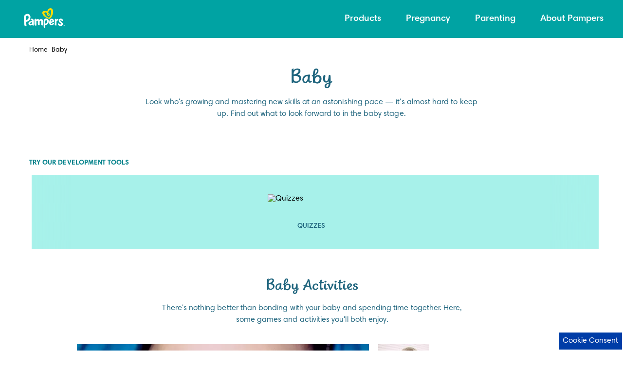

--- FILE ---
content_type: text/html; charset=utf-8
request_url: https://www.pampers.ae/baby
body_size: 892323
content:
<!DOCTYPE html><html dir="ltr" lang="en-ae" data-theme="pampers"><head><meta charSet="utf-8"/><meta name="viewport" content="width=device-width, initial-scale=1"/><link rel="preload" as="image" href="https://images.ctfassets.net/2ql69mthp94m/3Ox1qth1G5LkPhp2FvuXtH/ef26ee533a3abd07a372056afd588014/icon-social-fb-light.svg?fm=webp&amp;q=70"/><link rel="preload" as="image" href="https://images.ctfassets.net/2ql69mthp94m/55RiBmMrgjfzSOkwaizBmf/d7961b9a0d5fb7c8cf547df782fd64a0/icon-social-facebook-white-hover.svg?fm=webp&amp;q=70"/><link rel="preload" as="image" href="https://images.ctfassets.net/2ql69mthp94m/3x6U2f5RHUEsKiPG4vYGjy/70205413c8f9fb24a81c36f558b021e2/icon-social-yt.svg?fm=webp&amp;q=70"/><link rel="preload" as="image" href="https://images.ctfassets.net/2ql69mthp94m/54d96Asn2wB8zqjCsQh4QV/24a0a9a3f428a1aebc09874c70625ab6/icon-social-yt-white-hover.svg?fm=webp&amp;q=70"/><link rel="stylesheet" href="/_next/static/css/6493d4b0827064c5.css" data-precedence="next"/><link rel="stylesheet" href="/_next/static/css/661e90584160d7c0.css" data-precedence="next"/><link rel="preload" as="script" fetchPriority="low" href="/_next/static/chunks/webpack-e4333f392536fded.js"/><script src="/_next/static/chunks/4bd1b696-182b6b13bdad92e3.js" async=""></script><script src="/_next/static/chunks/1255-2515ec02460e7abe.js" async=""></script><script src="/_next/static/chunks/main-app-5b96f3f9533ecc7c.js" async=""></script><script src="/_next/static/chunks/6255-3b83ed1fdb632166.js" async=""></script><script src="/_next/static/chunks/app/global-error-ff1fb334f01c70f5.js" async=""></script><script src="/_next/static/chunks/aaea2bcf-46a417fb0f40bcf5.js" async=""></script><script src="/_next/static/chunks/7711-5a89b857fba24194.js" async=""></script><script src="/_next/static/chunks/5790-236475931e898f6d.js" async=""></script><script src="/_next/static/chunks/app/internal/%5Blocale%5D/layout-c659c0be75e04594.js" async=""></script><script src="/_next/static/chunks/cd57addb-97a3d8bdc038ed8c.js" async=""></script><script src="/_next/static/chunks/13633bf0-b8047aef78a138b1.js" async=""></script><script src="/_next/static/chunks/c16f53c3-23315cef868c27cc.js" async=""></script><script src="/_next/static/chunks/5239-dd6addd6754869d3.js" async=""></script><script src="/_next/static/chunks/2544-2261322a8203d54b.js" async=""></script><script src="/_next/static/chunks/3990-6fc08b6bc92b03de.js" async=""></script><script src="/_next/static/chunks/9342-ee34794e149312b8.js" async=""></script><script src="/_next/static/chunks/2473-706c4707a44380eb.js" async=""></script><script src="/_next/static/chunks/6744-94182021e0df137e.js" async=""></script><script src="/_next/static/chunks/8139-f61fd00bebfe67da.js" async=""></script><script src="/_next/static/chunks/1166-4e3a813c4c182a19.js" async=""></script><script src="/_next/static/chunks/8152-ee2c84c400fba626.js" async=""></script><script src="/_next/static/chunks/737-f1fd5d32353f1064.js" async=""></script><script src="/_next/static/chunks/1124-ddb2a106a3cf54da.js" async=""></script><script src="/_next/static/chunks/7191-9cd55ebc268a6895.js" async=""></script><script src="/_next/static/chunks/8092-a8a553f298c5ac2f.js" async=""></script><script src="/_next/static/chunks/1015-f5f3e62cc42fef14.js" async=""></script><script src="/_next/static/chunks/6828-08e8c099913bc498.js" async=""></script><script src="/_next/static/chunks/4780-6fa3ae070513a366.js" async=""></script><script src="/_next/static/chunks/9350-29c978810009a651.js" async=""></script><script src="/_next/static/chunks/4799-37a8c080e7132247.js" async=""></script><script src="/_next/static/chunks/4068-337bb14a3c78b631.js" async=""></script><script src="/_next/static/chunks/3719-07e96cec2ad1ca78.js" async=""></script><script src="/_next/static/chunks/3516-6a751c19fd355c7a.js" async=""></script><script src="/_next/static/chunks/6827-53ef49e9c567987e.js" async=""></script><script src="/_next/static/chunks/2433-b3ec87ef79b5c856.js" async=""></script><script src="/_next/static/chunks/7685-7c1176526e688696.js" async=""></script><script src="/_next/static/chunks/84-e5f741dba002bf5f.js" async=""></script><script src="/_next/static/chunks/6349-fe26fd657a0bd62f.js" async=""></script><script src="/_next/static/chunks/5029-0ed8ec36bc5a299e.js" async=""></script><script src="/_next/static/chunks/218-9d4805a08f20a389.js" async=""></script><script src="/_next/static/chunks/app/internal/%5Blocale%5D/category/%5B...path%5D/page-6c9c2179bbcdd90b.js" async=""></script><link rel="preload" href="/_next/static/chunks/2098-d2e9263c126253b7.js" as="script" fetchPriority="low"/><link rel="preload" href="/_next/static/chunks/1469.eb9c0da1845940a2.js" as="script" fetchPriority="low"/><link rel="preload" href="/_next/static/chunks/2117.3fba7807d7b5c28e.js" as="script" fetchPriority="low"/><meta charSet="utf-8"/><meta name="viewport" content="width=device-width, initial-scale=1.0"/><title>Baby Development Phases | Pampers</title><meta name="title" content="Baby Development Phases | Pampers"/><meta name="description" content="From their first solids to giggles, your baby will be developing at a very fast rate. Find out about the baby development stages and how you can help.
"/><meta http-equiv="cache-control" content="no-store"/><meta http-equiv="cache-control" content="no-cache"/><link rel="canonical" href="https://www.pampers.ae/baby"/><link rel="alternate" href="https://www.pampers.ae/baby" hrefLang="en-AE"/><link rel="alternate" href="https://www.pampers.co.uk/baby" hrefLang="en-gb"/><link rel="alternate" href="https://www.pampers.cl/bebe" hrefLang="es-cl"/><link rel="alternate" href="https://www.pamperslatam.com/bebe" hrefLang="es-mx"/><link rel="alternate" href="https://www.pampers.at/baby" hrefLang="de-at"/><link rel="alternate" href="https://www.pampers.com.br/bebe" hrefLang="pt-br"/><link rel="alternate" href="https://www.in.pampers.com/baby" hrefLang="en-in"/><link rel="alternate" href="https://www.jp.pampers.com/baby" hrefLang="ja-jp"/><link rel="alternate" href="https://www.pampers.com.pe/bebe" hrefLang="es-pe"/><link rel="alternate" href="https://www.pampers-es.com/es-us/bebe" hrefLang="es-us"/><link rel="alternate" href="https://www.pampers.nl/baby" hrefLang="nl-nl"/><link rel="alternate" href="https://www.pampers.gr/%CE%BC%CF%89%CF%81%CF%8C" hrefLang="el-gr"/><link rel="alternate" href="https://www.pampers.ph/baby" hrefLang="en-ph"/><link rel="alternate" href="https://www.pampers-fr.ca/fr-ca/bebe" hrefLang="fr-ca"/><link rel="alternate" href="https://www.pampers.pl/dziecko" hrefLang="pl-pl"/><link rel="alternate" href="https://www.pampers.cz/batole" hrefLang="cs-cz"/><link rel="alternate" href="https://www.pampersarabia.com/ar-sa/baby" hrefLang="ar-sa"/><link rel="alternate" href="https://www.dodot.es/bebe" hrefLang="es-es"/><link rel="alternate" href="https://www.pampers.de/baby" hrefLang="de-de"/><link rel="alternate" href="https://www.dodot.pt/bebe" hrefLang="pt-pt"/><link rel="alternate" href="https://www.pampers.be/nl-be/baby" hrefLang="nl-be"/><link rel="alternate" href="https://www.pampers.com.hr/beba" hrefLang="hr-hr"/><link rel="alternate" href="https://www.pampers.fr/bebe" hrefLang="fr-fr"/><link rel="alternate" href="https://www.pampers.ua/baby" hrefLang="uk-ua"/><link rel="alternate" href="https://www.pampers.fi/vauva" hrefLang="fi-fi"/><link rel="alternate" href="https://www.pampers.se/bebis" hrefLang="sv-se"/><link rel="alternate" href="https://www.pampers.be/fr-be/bebe" hrefLang="fr-be"/><link rel="alternate" href="https://www.pampers.ro/bebelusi" hrefLang="ro-ro"/><link rel="alternate" href="https://www.pampers.ca/en-ca/baby" hrefLang="en-ca"/><link rel="alternate" href="https://www.pampers.com/en-us/baby" hrefLang="en-us"/><meta name="google-site-verification" content="4GN1cTAYgsnAGCAnU6MHc3ZtZiMuiAgezkPpRXulX_k"/><meta name="google-site-verification" content="UtM1CWsMT6FhSMxTGpqEnvcOtpRiH6wLTF27drdclos"/><link rel="icon" type="image/png" href="https://images.ctfassets.net/2ql69mthp94m/4PREV4iH5pshf5JmzaLjAp/7015e156b21c5590cfd5a7d7d0e71bcc/favicon_Pampers_teal_1.png"/><link rel="shortcut icon" type="image/x-icon" href="https://images.ctfassets.net/2ql69mthp94m/4PREV4iH5pshf5JmzaLjAp/7015e156b21c5590cfd5a7d7d0e71bcc/favicon_Pampers_teal_1.png"/><link rel="apple-touch-icon-precomposed" href="https://images.ctfassets.net/2ql69mthp94m/4PREV4iH5pshf5JmzaLjAp/7015e156b21c5590cfd5a7d7d0e71bcc/favicon_Pampers_teal_1.png"/><link rel="apple-touch-icon-precomposed" sizes="72x72" href="https://images.ctfassets.net/2ql69mthp94m/4PREV4iH5pshf5JmzaLjAp/7015e156b21c5590cfd5a7d7d0e71bcc/favicon_Pampers_teal_1.png"/><link rel="apple-touch-icon-precomposed" sizes="114x114" href="https://images.ctfassets.net/2ql69mthp94m/4PREV4iH5pshf5JmzaLjAp/7015e156b21c5590cfd5a7d7d0e71bcc/favicon_Pampers_teal_1.png"/><link rel="image_src" href="https://images.ctfassets.net/2ql69mthp94m/4PREV4iH5pshf5JmzaLjAp/7015e156b21c5590cfd5a7d7d0e71bcc/favicon_Pampers_teal_1.png"/><meta property="og:title" content="Baby Development Phases | Pampers"/><meta property="og:description" content="From their first solids to giggles, your baby will be developing at a very fast rate. Find out about the baby development stages and how you can help.
"/><meta property="og:image" content="https://images.ctfassets.net/2ql69mthp94m/4PREV4iH5pshf5JmzaLjAp/7015e156b21c5590cfd5a7d7d0e71bcc/favicon_Pampers_teal_1.png"/><meta property="og:url" content="https://www.pampers.ae/baby"/><meta property="og:site_name" content="Pampers-AE-EN"/><meta property="og:type" content="category"/><meta property="twitter:title" content="Baby Development Phases | Pampers"/><meta property="twitter:description" content="From their first solids to giggles, your baby will be developing at a very fast rate. Find out about the baby development stages and how you can help.
"/><meta property="twitter:image" content="https://images.ctfassets.net/2ql69mthp94m/4PREV4iH5pshf5JmzaLjAp/7015e156b21c5590cfd5a7d7d0e71bcc/favicon_Pampers_teal_1.png"/><meta property="twitter:card" content="summary"/><script src="/_next/static/chunks/polyfills-42372ed130431b0a.js" noModule=""></script><style data-styled="" data-styled-version="5.3.11">.eAFEZz{display:inline-block;}/*!sc*/
@-webkit-keyframes fade-in{from{opacity:0;}to{opacity:1;}}/*!sc*/
@keyframes fade-in{from{opacity:0;}to{opacity:1;}}/*!sc*/
.eAFEZz img{display:none;}/*!sc*/
.eAFEZz img[src]{display:block;width:100%;-webkit-animation:fade-in 1s ease;animation:fade-in 1s ease;}/*!sc*/
data-styled.g6[id="sc-bca72f47-0"]{content:"eAFEZz,"}/*!sc*/
.hUciHP.btn{display:inline-block;box-sizing:border-box;font-weight:600;text-align:center;-webkit-text-decoration:none;text-decoration:none;white-space:nowrap;vertical-align:middle;cursor:pointer;border-radius:20px;position:relative;}/*!sc*/
.hUciHP.btn:disabled{opacity:0.6;cursor:not-allowed;}/*!sc*/
.hUciHP.btn.btn-outline{outline:revert;}/*!sc*/
.hUciHP.btn svg:not(.button-loader){display:inline;}/*!sc*/
.hUciHP.small{font-size:calc(14px + var(--zoom));font-weight:normal;-webkit-letter-spacing:0.05px;-moz-letter-spacing:0.05px;-ms-letter-spacing:0.05px;letter-spacing:0.05px;line-height:normal;padding:7px 30px;}/*!sc*/
.hUciHP.medium{font-size:calc(14px + var(--zoom));font-weight:normal;-webkit-letter-spacing:0.05px;-moz-letter-spacing:0.05px;-ms-letter-spacing:0.05px;letter-spacing:0.05px;line-height:normal;padding:12px 30px;}/*!sc*/
.hUciHP.large{font-size:calc(20px + var(--zoom));font-weight:normal;-webkit-letter-spacing:0.05px;-moz-letter-spacing:0.05px;-ms-letter-spacing:0.05px;letter-spacing:0.05px;line-height:normal;padding:12px 40px;border-radius:25px;}/*!sc*/
.hUciHP .button-loader.button-loader{display:none;position:absolute;top:5px;}/*!sc*/
.hUciHP.loading .button-loader{display:inline;}/*!sc*/
.hUciHP.loading .button-loader circle{stroke:var(--white);}/*!sc*/
.hUciHP .btn-arrow-icon{vertical-align:initial;margin-left:8px;}/*!sc*/
.hUciHP.accessible-variant{-webkit-text-decoration:none;text-decoration:none;border:none;font-family:var(--font-pampers-semi-bold);font-size:calc(19px + var(--zoom));-webkit-letter-spacing:0.07px;-moz-letter-spacing:0.07px;-ms-letter-spacing:0.07px;letter-spacing:0.07px;font-stretch:normal;font-style:normal;line-height:normal;padding:7px 23px;font-weight:bold;border-radius:25px;}/*!sc*/
.hUciHP.accessible-variant.small{padding:3px 24px;}/*!sc*/
.hUciHP.accessible-variant.medium{font-family:var(--font-pampers-semi-bold);font-size:calc(19px + var(--zoom));}/*!sc*/
.hUciHP.accessible-variant .btn-group button{font-family:var(--font-pampers-semi-bold);font-size:calc(19px + var(--zoom));font-weight:bold;}/*!sc*/
.hUciHP.primary-orange,.hUciHP:not([href]).primary-orange{color:var(--white);background-color:var(--orange);}/*!sc*/
.hUciHP.primary-orange.accessible-variant,.hUciHP:not([href]).primary-orange.accessible-variant{border:2px solid var(--orange);}/*!sc*/
@media screen and (min-width:768px){.hUciHP.primary-orange:active,.hUciHP:not([href]).primary-orange:active{color:var(--white);background-color:var(--dark-orange);border:2px solid var(--orange);}}/*!sc*/
.hUciHP.primary-orange svg circle{stroke:var(--white);}/*!sc*/
@media screen and (min-width:768px){.hUciHP.primary-orange:hover svg circle{stroke:var(--white);}.hUciHP.primary-orange:hover,.hUciHP:not([href]).primary-orange:hover{color:var(--white);background-color:var(--dark-orange);}.hUciHP.accessible-variant.primary-orange:hover svg circle{stroke:var(--orange);}.hUciHP.accessible-variant.primary-orange:hover,.hUciHP.accessible-variant:not([href]).primary-orange:hover{background-color:var(--white);border:2px solid var(--orange);color:var(--orange);-webkit-text-decoration:none;text-decoration:none;opacity:1;}.hUciHP.accessible-variant.primary-orange:hover .btn-arrow-icon path,.hUciHP.accessible-variant:not([href]).primary-orange:hover .btn-arrow-icon path{fill:var(--orange);}}/*!sc*/
.hUciHP.primary-coral,.hUciHP:not([href]).primary-coral{color:var(--white);background-color:var(--coral);}/*!sc*/
.hUciHP.primary-coral.accessible-variant,.hUciHP:not([href]).primary-coral.accessible-variant{border:2px solid var(--coral);}/*!sc*/
@media screen and (min-width:768px){.hUciHP.primary-coral:active,.hUciHP:not([href]).primary-coral:active{color:var(--white);background-color:var(--coral-hover);border:2px solid var(--coral);}}/*!sc*/
.hUciHP.primary-coral svg circle{stroke:var(--white);}/*!sc*/
@media screen and (min-width:768px){.hUciHP.primary-coral:hover svg circle{stroke:var(--white);}.hUciHP.primary-coral:hover,.hUciHP:not([href]).primary-coral:hover{color:var(--white);background-color:var(--coral-hover);}.hUciHP.accessible-variant.primary-coral:hover svg circle{stroke:var(--coral);}.hUciHP.accessible-variant.primary-coral:hover,.hUciHP.accessible-variant:not([href]).primary-coral:hover{background-color:var(--white);border:2px solid var(--coral);color:var(--coral);-webkit-text-decoration:none;text-decoration:none;opacity:1;}.hUciHP.accessible-variant.primary-coral:hover .btn-arrow-icon path,.hUciHP.accessible-variant:not([href]).primary-coral:hover .btn-arrow-icon path{fill:var(--coral);}}/*!sc*/
.hUciHP.primary-coral-redesign,.hUciHP:not([href]).primary-coral-redesign{color:var(--white);background-color:var(--coral);}/*!sc*/
.hUciHP.primary-coral-redesign.accessible-variant,.hUciHP:not([href]).primary-coral-redesign.accessible-variant{border:2px solid var(--coral);}/*!sc*/
@media screen and (min-width:768px){.hUciHP.primary-coral-redesign:active,.hUciHP:not([href]).primary-coral-redesign:active{color:var(--white);background-color:var(--coral-dark);border:2px solid var(--coral-dark);}}/*!sc*/
.hUciHP.primary-coral-redesign svg circle{stroke:var(--white);}/*!sc*/
@media screen and (min-width:768px){.hUciHP.primary-coral-redesign:hover svg circle{stroke:var(--white);}.hUciHP.primary-coral-redesign:hover,.hUciHP:not([href]).primary-coral-redesign:hover{color:var(--white);background-color:var(--coral-medium);}.hUciHP.accessible-variant.primary-coral-redesign:hover svg circle{stroke:var(--coral);}.hUciHP.accessible-variant.primary-coral-redesign:hover,.hUciHP.accessible-variant:not([href]).primary-coral-redesign:hover{background-color:var(--coral-medium);border:2px solid var(--coral-medium);color:var(--white);-webkit-text-decoration:none;text-decoration:none;opacity:1;}.hUciHP.accessible-variant.primary-coral-redesign:hover .btn-arrow-icon path,.hUciHP.accessible-variant:not([href]).primary-coral-redesign:hover .btn-arrow-icon path{fill:var(--coral);}}/*!sc*/
.hUciHP.primary-teal,.hUciHP:not([href]).primary-teal{color:var(--white);background-color:var(--teal);}/*!sc*/
.hUciHP.primary-teal.accessible-variant,.hUciHP:not([href]).primary-teal.accessible-variant{border:2px solid var(--teal);}/*!sc*/
@media screen and (min-width:768px){.hUciHP.primary-teal:active,.hUciHP:not([href]).primary-teal:active{color:var(--white);background-color:var(--light-teal);border:2px solid var(--teal);}}/*!sc*/
.hUciHP.primary-teal svg circle{stroke:var(--white);}/*!sc*/
@media screen and (min-width:768px){.hUciHP.primary-teal:hover svg circle{stroke:var(--white);}.hUciHP.primary-teal:hover,.hUciHP:not([href]).primary-teal:hover{color:var(--white);background-color:var(--light-teal);}.hUciHP.accessible-variant.primary-teal:hover svg circle{stroke:var(--teal);}.hUciHP.accessible-variant.primary-teal:hover,.hUciHP.accessible-variant:not([href]).primary-teal:hover{background-color:var(--white);border:2px solid var(--teal);color:var(--teal);-webkit-text-decoration:none;text-decoration:none;opacity:1;}.hUciHP.accessible-variant.primary-teal:hover .btn-arrow-icon path,.hUciHP.accessible-variant:not([href]).primary-teal:hover .btn-arrow-icon path{fill:var(--teal);}}/*!sc*/
.hUciHP.primary-indigo,.hUciHP:not([href]).primary-indigo{color:var(--white);background-color:var(--indigo);}/*!sc*/
.hUciHP.primary-indigo.accessible-variant,.hUciHP:not([href]).primary-indigo.accessible-variant{border:2px solid var(--indigo);}/*!sc*/
@media screen and (min-width:768px){.hUciHP.primary-indigo:active,.hUciHP:not([href]).primary-indigo:active{color:var(--white);background-color:var(--light-indigo);border:2px solid var(--indigo);}}/*!sc*/
.hUciHP.primary-indigo svg circle{stroke:var(--white);}/*!sc*/
@media screen and (min-width:768px){.hUciHP.primary-indigo:hover svg circle{stroke:var(--white);}.hUciHP.primary-indigo:hover,.hUciHP:not([href]).primary-indigo:hover{color:var(--white);background-color:var(--light-indigo);}.hUciHP.accessible-variant.primary-indigo:hover svg circle{stroke:var(--indigo);}.hUciHP.accessible-variant.primary-indigo:hover,.hUciHP.accessible-variant:not([href]).primary-indigo:hover{background-color:var(--white);border:2px solid var(--indigo);color:var(--indigo);-webkit-text-decoration:none;text-decoration:none;opacity:1;}.hUciHP.accessible-variant.primary-indigo:hover .btn-arrow-icon path,.hUciHP.accessible-variant:not([href]).primary-indigo:hover .btn-arrow-icon path{fill:var(--indigo);}}/*!sc*/
.hUciHP.primary-white,.hUciHP:not([href]).primary-white{color:var(--white);background-color:var(--white);}/*!sc*/
.hUciHP.primary-white.accessible-variant,.hUciHP:not([href]).primary-white.accessible-variant{border:2px solid var(--white);}/*!sc*/
@media screen and (min-width:768px){.hUciHP.primary-white:active,.hUciHP:not([href]).primary-white:active{color:var(--white);background-color:var(--white);border:2px solid var(--white);}}/*!sc*/
.hUciHP.primary-white svg circle{stroke:var(--white);}/*!sc*/
@media screen and (min-width:768px){.hUciHP.primary-white:hover svg circle{stroke:var(--white);}.hUciHP.primary-white:hover,.hUciHP:not([href]).primary-white:hover{color:var(--white);background-color:var(--white);}.hUciHP.accessible-variant.primary-white:hover svg circle{stroke:var(--white);}.hUciHP.accessible-variant.primary-white:hover,.hUciHP.accessible-variant:not([href]).primary-white:hover{background-color:var(--white);border:2px solid var(--white);color:var(--white);-webkit-text-decoration:none;text-decoration:none;opacity:1;}.hUciHP.accessible-variant.primary-white:hover .btn-arrow-icon path,.hUciHP.accessible-variant:not([href]).primary-white:hover .btn-arrow-icon path{fill:var(--white);}}/*!sc*/
.hUciHP.navy-blue,.hUciHP:not([href]).navy-blue{color:var(--white);background-color:var(--navy-blue);}/*!sc*/
.hUciHP.navy-blue.accessible-variant,.hUciHP:not([href]).navy-blue.accessible-variant{border:2px solid var(--navy-blue);}/*!sc*/
@media screen and (min-width:768px){.hUciHP.navy-blue:active,.hUciHP:not([href]).navy-blue:active{color:var(--white);background-color:undefined;border:2px solid var(--navy-blue);}}/*!sc*/
.hUciHP.navy-blue svg circle{stroke:var(--white);}/*!sc*/
@media screen and (min-width:768px){.hUciHP.navy-blue:hover svg circle{stroke:var(--white);}.hUciHP.navy-blue:hover,.hUciHP:not([href]).navy-blue:hover{color:var(--white);background-color:undefined;}.hUciHP.accessible-variant.navy-blue:hover svg circle{stroke:var(--navy-blue);}.hUciHP.accessible-variant.navy-blue:hover,.hUciHP.accessible-variant:not([href]).navy-blue:hover{background-color:var(--white);border:2px solid var(--navy-blue);color:var(--navy-blue);-webkit-text-decoration:none;text-decoration:none;opacity:1;}.hUciHP.accessible-variant.navy-blue:hover .btn-arrow-icon path,.hUciHP.accessible-variant:not([href]).navy-blue:hover .btn-arrow-icon path{fill:var(--navy-blue);}}/*!sc*/
.hUciHP.secondary-orange,.hUciHP:not([href]).secondary-orange{color:var(--orange);background-color:var(--white);border:1px solid var(--orange);}/*!sc*/
.hUciHP.secondary-orange.accessible-variant,.hUciHP:not([href]).secondary-orange.accessible-variant{border:2px solid var(--orange);}/*!sc*/
@media screen and (min-width:768px){.hUciHP.secondary-orange:active,.hUciHP:not([href]).secondary-orange:active{color:var(--white);background-color:var(--dark-orange);}}/*!sc*/
.hUciHP.secondary-orange svg circle{stroke:var(--orange);}/*!sc*/
@media screen and (min-width:768px){.hUciHP.secondary-orange:hover svg circle{stroke:var(--white);}.hUciHP.secondary-orange:hover,.hUciHP:not([href]).secondary-orange:hover{color:var(--white);background-color:var(--orange);}.hUciHP.accessible-variant.secondary-orange:hover,.hUciHP.accessible-variant:not([href]).secondary-orange:hover{background-color:var(--orange);color:var(--white);-webkit-text-decoration:none;text-decoration:none;opacity:1;}.hUciHP.accessible-variant.secondary-orange:hover .btn-arrow-icon path,.hUciHP.accessible-variant:not([href]).secondary-orange:hover .btn-arrow-icon path{fill:var(--orange);}}/*!sc*/
.hUciHP.secondary-coral,.hUciHP:not([href]).secondary-coral{color:var(--coral);background-color:var(--white);border:1px solid var(--coral);}/*!sc*/
.hUciHP.secondary-coral.accessible-variant,.hUciHP:not([href]).secondary-coral.accessible-variant{border:2px solid var(--coral);}/*!sc*/
@media screen and (min-width:768px){.hUciHP.secondary-coral:active,.hUciHP:not([href]).secondary-coral:active{color:var(--white);background-color:var(--coral-hover);}}/*!sc*/
.hUciHP.secondary-coral svg circle{stroke:var(--coral);}/*!sc*/
@media screen and (min-width:768px){.hUciHP.secondary-coral:hover svg circle{stroke:var(--white);}.hUciHP.secondary-coral:hover,.hUciHP:not([href]).secondary-coral:hover{color:var(--white);background-color:var(--coral);}.hUciHP.accessible-variant.secondary-coral:hover,.hUciHP.accessible-variant:not([href]).secondary-coral:hover{background-color:var(--coral);color:var(--white);-webkit-text-decoration:none;text-decoration:none;opacity:1;}.hUciHP.accessible-variant.secondary-coral:hover .btn-arrow-icon path,.hUciHP.accessible-variant:not([href]).secondary-coral:hover .btn-arrow-icon path{fill:var(--coral);}}/*!sc*/
.hUciHP.secondary-teal,.hUciHP:not([href]).secondary-teal{color:var(--coral);background-color:var(--white);border:1px solid var(--coral);}/*!sc*/
.hUciHP.secondary-teal.accessible-variant,.hUciHP:not([href]).secondary-teal.accessible-variant{border:2px solid var(--coral);}/*!sc*/
@media screen and (min-width:768px){.hUciHP.secondary-teal:active,.hUciHP:not([href]).secondary-teal:active{color:var(--white);background-color:var(--coral-dark);}}/*!sc*/
.hUciHP.secondary-teal svg circle{stroke:var(--coral);}/*!sc*/
@media screen and (min-width:768px){.hUciHP.secondary-teal:hover svg circle{stroke:var(--white);}.hUciHP.secondary-teal:hover,.hUciHP:not([href]).secondary-teal:hover{color:var(--white);background-color:var(--coral);}.hUciHP.accessible-variant.secondary-teal:hover,.hUciHP.accessible-variant:not([href]).secondary-teal:hover{background-color:var(--coral);color:var(--white);-webkit-text-decoration:none;text-decoration:none;opacity:1;}.hUciHP.accessible-variant.secondary-teal:hover .btn-arrow-icon path,.hUciHP.accessible-variant:not([href]).secondary-teal:hover .btn-arrow-icon path{fill:var(--coral);}}/*!sc*/
.hUciHP.secondary-indigo,.hUciHP:not([href]).secondary-indigo{color:var(--teal);background-color:var(--white);border:1px solid var(--teal);}/*!sc*/
.hUciHP.secondary-indigo.accessible-variant,.hUciHP:not([href]).secondary-indigo.accessible-variant{border:2px solid var(--teal);}/*!sc*/
@media screen and (min-width:768px){.hUciHP.secondary-indigo:active,.hUciHP:not([href]).secondary-indigo:active{color:var(--white);background-color:var(--light-teal);}}/*!sc*/
.hUciHP.secondary-indigo svg circle{stroke:var(--teal);}/*!sc*/
@media screen and (min-width:768px){.hUciHP.secondary-indigo:hover svg circle{stroke:var(--white);}.hUciHP.secondary-indigo:hover,.hUciHP:not([href]).secondary-indigo:hover{color:var(--white);background-color:var(--teal);}.hUciHP.accessible-variant.secondary-indigo:hover,.hUciHP.accessible-variant:not([href]).secondary-indigo:hover{background-color:var(--teal);color:var(--white);-webkit-text-decoration:none;text-decoration:none;opacity:1;}.hUciHP.accessible-variant.secondary-indigo:hover .btn-arrow-icon path,.hUciHP.accessible-variant:not([href]).secondary-indigo:hover .btn-arrow-icon path{fill:var(--teal);}}/*!sc*/
.hUciHP.secondary-white,.hUciHP:not([href]).secondary-white{color:var(--indigo);background-color:var(--white);border:1px solid var(--indigo);}/*!sc*/
.hUciHP.secondary-white.accessible-variant,.hUciHP:not([href]).secondary-white.accessible-variant{border:2px solid var(--indigo);}/*!sc*/
@media screen and (min-width:768px){.hUciHP.secondary-white:active,.hUciHP:not([href]).secondary-white:active{color:var(--white);background-color:var(--light-indigo);}}/*!sc*/
.hUciHP.secondary-white svg circle{stroke:var(--indigo);}/*!sc*/
@media screen and (min-width:768px){.hUciHP.secondary-white:hover svg circle{stroke:var(--white);}.hUciHP.secondary-white:hover,.hUciHP:not([href]).secondary-white:hover{color:var(--white);background-color:var(--indigo);}.hUciHP.accessible-variant.secondary-white:hover,.hUciHP.accessible-variant:not([href]).secondary-white:hover{background-color:var(--indigo);color:var(--white);-webkit-text-decoration:none;text-decoration:none;opacity:1;}.hUciHP.accessible-variant.secondary-white:hover .btn-arrow-icon path,.hUciHP.accessible-variant:not([href]).secondary-white:hover .btn-arrow-icon path{fill:var(--indigo);}}/*!sc*/
.hUciHP.navy-blue,.hUciHP:not([href]).navy-blue{color:var(--white);background-color:var(--white);border:1px solid var(--white);}/*!sc*/
.hUciHP.navy-blue.accessible-variant,.hUciHP:not([href]).navy-blue.accessible-variant{border:2px solid var(--white);}/*!sc*/
@media screen and (min-width:768px){.hUciHP.navy-blue:active,.hUciHP:not([href]).navy-blue:active{color:var(--white);background-color:var(--white);}}/*!sc*/
.hUciHP.navy-blue svg circle{stroke:var(--white);}/*!sc*/
@media screen and (min-width:768px){.hUciHP.navy-blue:hover svg circle{stroke:var(--white);}.hUciHP.navy-blue:hover,.hUciHP:not([href]).navy-blue:hover{color:var(--white);background-color:var(--white);}.hUciHP.accessible-variant.navy-blue:hover,.hUciHP.accessible-variant:not([href]).navy-blue:hover{background-color:var(--white);color:var(--white);-webkit-text-decoration:none;text-decoration:none;opacity:1;}.hUciHP.accessible-variant.navy-blue:hover .btn-arrow-icon path,.hUciHP.accessible-variant:not([href]).navy-blue:hover .btn-arrow-icon path{fill:var(--white);}}/*!sc*/
data-styled.g8[id="sc-d18e46e6-1"]{content:"hUciHP,"}/*!sc*/
.dMdYNy .disabled{opacity:0.4;cursor:default;pointer-events:none;}/*!sc*/
.dMdYNy.btn-wrapper{width:-webkit-fit-content;width:-moz-fit-content;width:fit-content;}/*!sc*/
.dMdYNy.btn-wrapper a:not(.show-focus):focus{outline:revert;}/*!sc*/
.dMdYNy.btn-wrapper:focus{outline:2px solid #b2c6e9;outline-offset:1px;}/*!sc*/
data-styled.g9[id="sc-d18e46e6-2"]{content:"dMdYNy,"}/*!sc*/
.ioxNVj.accordion{text-align:center;margin:0;}/*!sc*/
.ioxNVj.accordion.nav-right__inner-accordion{padding:0 20px;}/*!sc*/
data-styled.g18[id="sc-a02dbf86-0"]{content:"ioxNVj,"}/*!sc*/
.gGzeS.panel{display:-webkit-box;display:-webkit-flex;display:-ms-flexbox;display:flex;-webkit-flex:1 1 100%;-ms-flex:1 1 100%;flex:1 1 100%;-webkit-flex-direction:column;-ms-flex-direction:column;flex-direction:column;height:100%;background:transparent;}/*!sc*/
.gGzeS.panel .panel__header-heading{margin-bottom:16px;}/*!sc*/
.gGzeS.panel .accordion-title{font-size:calc(19px + var(--zoom));font-family:var(--font-pampers-semi-bold);color:var(--indigo);font-weight:600;margin:0;}/*!sc*/
.gGzeS.panel .arrow{height:inherit;position:absolute;top:50%;-webkit-transform:translateY(-50%) rotate(180deg);-ms-transform:translateY(-50%) rotate(180deg);transform:translateY(-50%) rotate(180deg);-webkit-transition:all 0.25s ease 0s;transition:all 0.25s ease 0s;}/*!sc*/
.gGzeS.panel .toggle{-webkit-transform:translateY(-50%) rotate(0deg);-ms-transform:translateY(-50%) rotate(0deg);transform:translateY(-50%) rotate(0deg);}/*!sc*/
.gGzeS.panel button,.gGzeS.panel a{all:unset;}/*!sc*/
.gGzeS.panel svg{display:block;width:14px;height:12px;}/*!sc*/
@media (min-width:1024px){.gGzeS.panel svg{width:18px;height:16px;}}/*!sc*/
.gGzeS.panel .panel__header{-webkit-flex:1 1 auto;-ms-flex:1 1 auto;flex:1 1 auto;min-height:100%;cursor:pointer;}/*!sc*/
.gGzeS.panel .panel__header .panel__header-button{position:relative;display:-webkit-box;display:-webkit-flex;display:-ms-flexbox;display:flex;outline:revert;}/*!sc*/
.gGzeS.panel .panel__header .panel__header-heading{display:-webkit-box;display:-webkit-flex;display:-ms-flexbox;display:flex;}/*!sc*/
.gGzeS.panel .panel__collapse{display:none;}/*!sc*/
.gGzeS.panel .collapse2{display:block;z-index:9999;}/*!sc*/
.gGzeS.panel .panel__collapse-item{position:relative;width:100%;font-size:calc(16px + var(--zoom));color:var(--indigo);font-weight:normal;background-color:var(--white);z-index:9999;}/*!sc*/
@media (min-width:1024px){.gGzeS.panel .panel__header:hover{-webkit-text-decoration:underline;text-decoration:underline;-webkit-text-decoration-color:var(--white);text-decoration-color:var(--white);-webkit-text-decoration-thickness:6px;text-decoration-thickness:6px;text-underline-offset:30px;}}/*!sc*/
.gGzeS .panel__header-heading{padding-left:11px;}/*!sc*/
.gGzeS .accordion-title{padding-left:26px;}/*!sc*/
.gGzeS .get-app-cta{margin-right:16px;}/*!sc*/
data-styled.g19[id="sc-279e5563-0"]{content:"gGzeS,"}/*!sc*/
.jCHdNI.type a{color:inherit;-webkit-text-decoration:none;text-decoration:none;cursor:pointer;outline:revert;}/*!sc*/
.jCHdNI.type .type__item{font-size:calc(16px + var(--zoom));font-family:var(--font-primary);-webkit-letter-spacing:0.06px;-moz-letter-spacing:0.06px;-ms-letter-spacing:0.06px;letter-spacing:0.06px;line-height:normal;padding-top:9px;padding-bottom:11px;color:var(--indigo);font-weight:normal;}/*!sc*/
@media (min-width:992px){.jCHdNI.type .type__item:hover{-webkit-text-decoration:underline;text-decoration:underline;}}/*!sc*/
.jCHdNI.type .type__label-text{font-size:calc(11px + var(--zoom));font-weight:500;line-height:1;padding:0 5px;padding-top:4px;padding-bottom:1px;border:1px solid transparent;border-radius:2px;text-transform:uppercase;position:relative;top:-1px;}/*!sc*/
.jCHdNI.type .type__cta{font-size:calc(19px + var(--zoom));font-weight:normal;font-stretch:normal;font-style:normal;line-height:normal;-webkit-letter-spacing:0.07px;-moz-letter-spacing:0.07px;-ms-letter-spacing:0.07px;letter-spacing:0.07px;color:var(--coral);cursor:pointer;font-family:var(--font-pampers-semi-bold);border:solid 2px var(--coral);display:inline-block;border-radius:24.5px;padding-top:1px;padding-bottom:2px;margin-top:11px;margin-bottom:10px;}/*!sc*/
.jCHdNI.type .type__cta:hover{color:var(--white);background-color:var(--coral);}/*!sc*/
.jCHdNI.type .type__cta:focus-within{color:var(--white);background-color:var(--coral);}/*!sc*/
.jCHdNI.type .type__image-container{padding-top:7px;display:-webkit-box;display:-webkit-flex;display:-ms-flexbox;display:flex;-webkit-align-items:center;-webkit-box-align:center;-ms-flex-align:center;align-items:center;}/*!sc*/
.jCHdNI.type .type__isImage{width:90px;height:90px;}/*!sc*/
.jCHdNI.type .type__isIcon{margin-bottom:2px;}/*!sc*/
.jCHdNI .type__cta{padding-right:23px;padding-left:22px;}/*!sc*/
@media (min-width:992px){.jCHdNI .type__cta{padding-right:22px;padding-left:23px;}}/*!sc*/
.jCHdNI .type__label-text{margin-right:7px;}/*!sc*/
@media (min-width:992px){.jCHdNI .type__label-text{margin-right:8px;}}/*!sc*/
.jCHdNI .type__isIcon{margin-left:2px;}/*!sc*/
.jCHdNI .type__isImage{padding-left:1px;}/*!sc*/
data-styled.g20[id="sc-704eae3a-0"]{content:"jCHdNI,"}/*!sc*/
.kZvafg.logo-container{height:100%;}/*!sc*/
.kZvafg.logo-container a{all:unset;outline:revert;}/*!sc*/
.kZvafg.logo-container a h1{margin:0;}/*!sc*/
.kZvafg.logo-container .logo__container{margin-top:6px;}/*!sc*/
@media (min-width:1024px){.kZvafg.logo-container .logo__container{margin-top:16px;}}/*!sc*/
.kZvafg.logo-container .logo__container-image{max-width:none;width:84px;height:40px;}/*!sc*/
data-styled.g21[id="sc-636258ea-0"]{content:"kZvafg,"}/*!sc*/
.iMONTC{display:none;}/*!sc*/
.iMONTC.overlay{display:block;position:absolute;width:100%;height:100vh;background-color:rgba(0,0,0,0.5);left:0;z-index:9998;}/*!sc*/
data-styled.g23[id="sc-1fcd9159-1"]{content:"iMONTC,"}/*!sc*/
.ebNuea.nav-desktop{display:-webkit-box;display:-webkit-flex;display:-ms-flexbox;display:flex;-webkit-box-pack:center;-webkit-justify-content:center;-ms-flex-pack:center;justify-content:center;height:100%;}/*!sc*/
.ebNuea.nav-desktop .profile-cta__unlogged{outline:revert;}/*!sc*/
.ebNuea.nav-desktop .panel__item-content-added{margin-top:41px;display:-webkit-box;display:-webkit-flex;display:-ms-flexbox;display:flex;-webkit-flex-direction:column;-ms-flex-direction:column;flex-direction:column;max-height:167px;-webkit-flex-wrap:wrap;-ms-flex-wrap:wrap;flex-wrap:wrap;}/*!sc*/
.ebNuea.nav-desktop .panel__item-content-added .type{min-width:300px;}/*!sc*/
.ebNuea.nav-desktop .nav-desktop__container{display:-webkit-box;display:-webkit-flex;display:-ms-flexbox;display:flex;width:100%;max-width:1200px;}/*!sc*/
.ebNuea.nav-desktop .logo-container{margin-top:1px;cursor:pointer;}/*!sc*/
.ebNuea.nav-desktop .panel__header .arrow svg{display:none;}/*!sc*/
.ebNuea.nav-desktop .accordion-title{white-space:nowrap;padding:0;font-size:calc(19px + var(--zoom));font-family:var(--font-pampers-semi-bold);color:var(--white);font-weight:bold;}/*!sc*/
.ebNuea.nav-desktop .accordion{padding-top:13px;-webkit-flex:1 1 auto;-ms-flex:1 1 auto;flex:1 1 auto;height:100%;-webkit-box-pack:end;-webkit-justify-content:flex-end;-ms-flex-pack:end;justify-content:flex-end;}/*!sc*/
.ebNuea.nav-desktop .desktop-panel-collapse{display:-webkit-box;display:-webkit-flex;display:-ms-flexbox;display:flex;background-color:var(--white);}/*!sc*/
.ebNuea.nav-desktop .panel__collapse-item .short-desciption__text{display:block;color:var(--main);font-family:var(--font-pampers-semi-bold);font-size:calc(30px + var(--zoom));max-width:300px;min-width:300px;line-height:1.2;-webkit-letter-spacing:0.06px;-moz-letter-spacing:0.06px;-ms-letter-spacing:0.06px;letter-spacing:0.06px;}/*!sc*/
.ebNuea.nav-desktop .panel{-webkit-flex:unset;-ms-flex:unset;flex:unset;}/*!sc*/
.ebNuea.nav-desktop .panel__header-search .search-cta svg{width:24px;height:24px;position:relative;top:12px;}/*!sc*/
.ebNuea.nav-desktop .panel__header-search .search-cta span{position:relative;top:8px;}/*!sc*/
.ebNuea.nav-desktop .panel__header-search button{outline:revert;height:100%;display:-webkit-box;display:-webkit-flex;display:-ms-flexbox;display:flex;border:none;background-color:var(--teal);padding:1px 6px;}/*!sc*/
.ebNuea.nav-desktop .panel__header-cart .cart-cta svg{width:24px;height:24px;position:relative;top:12px;}/*!sc*/
.ebNuea.nav-desktop .panel__header-cart .cart-cta{position:relative;outline:revert;display:-webkit-box;display:-webkit-flex;display:-ms-flexbox;display:flex;border:none;background-color:var(--teal);padding:1px 6px;}/*!sc*/
.ebNuea.nav-desktop .panel__header-cart .cart-cta span{width:100%;padding:0 3px;}/*!sc*/
.ebNuea.nav-desktop .panel__header-cart .cart-counter{display:-webkit-box;display:-webkit-flex;display:-ms-flexbox;display:flex;position:absolute;-webkit-align-items:center;-webkit-box-align:center;-ms-flex-align:center;align-items:center;-webkit-box-pack:center;-webkit-justify-content:center;-ms-flex-pack:center;justify-content:center;font-family:var(--font-primary);color:var(--main);background-color:var(--white);border-radius:50px;width:-webkit-min-content;width:-moz-min-content;width:min-content;height:12px;font-size:calc(9px + var(--zoom));font-weight:700;min-width:12px;left:23px;top:10px;outline:2px solid var(--teal);}/*!sc*/
.ebNuea.nav-desktop .getApp-cta{display:none;}/*!sc*/
.ebNuea.nav-desktop .profile-cta__content{width:100%;display:-webkit-box;display:-webkit-flex;display:-ms-flexbox;display:flex;-webkit-box-pack:center;-webkit-justify-content:center;-ms-flex-pack:center;justify-content:center;-webkit-align-items:center;-webkit-box-align:center;-ms-flex-align:center;align-items:center;border-radius:20px;background-color:var(--bg-teal);}/*!sc*/
.ebNuea.nav-desktop .profile-cta{-webkit-transition:all 0.1s ease-in-out;transition:all 0.1s ease-in-out;display:-webkit-box;display:-webkit-flex;display:-ms-flexbox;display:flex;font-family:var(--font-pampers-semi-bold);min-width:128px;min-height:40px;border-radius:20px;bottom:10px;margin-top:6px;outline:revert;background-color:transparent;position:relative;}/*!sc*/
.ebNuea.nav-desktop .profile-cta span{display:-webkit-box;display:-webkit-flex;display:-ms-flexbox;display:flex;position:relative;top:10px;color:var(--indigo);height:100%;}/*!sc*/
.ebNuea.nav-desktop .profile-cta svg{position:relative;top:12px;}/*!sc*/
.ebNuea.nav-desktop .profile-cta:hover{background-color:var(--bg-teal);}/*!sc*/
.ebNuea.nav-desktop .profile-cta::before{content:"";position:absolute;left:50%;top:50%;-webkit-transform:translate3d(-50%,-50%,0px);-ms-transform:translate3d(-50%,-50%,0px);transform:translate3d(-50%,-50%,0px);border-radius:20px;background-color:var(--bg-teal);width:100%;height:100%;-webkit-transition:1s all;transition:1s all;}/*!sc*/
.ebNuea.nav-desktop .profile-cta:hover::before{width:calc(100% + 10px);border-radius:24px;background-color:var(--white);}/*!sc*/
.ebNuea.nav-desktop .profile-cta svg,.ebNuea.nav-desktop .profile-cta span{z-index:1;}/*!sc*/
.ebNuea.nav-desktop .panel__item{max-width:249px;width:249px;margin-top:6px;}/*!sc*/
.ebNuea.nav-desktop .panel__item .panel__item-title{font-size:calc(16px + var(--zoom));color:var(--indigo);font-family:var(--font-pampers-semi-bold);font-weight:600;min-height:1.5em;}/*!sc*/
.ebNuea.nav-desktop .panel__collapse-item{min-height:300px;padding-top:45px;z-index:2;}/*!sc*/
.ebNuea.nav-desktop .vortex__content{display:-webkit-box;display:-webkit-flex;display:-ms-flexbox;display:flex;min-width:115px;-webkit-box-pack:center;-webkit-justify-content:center;-ms-flex-pack:center;justify-content:center;-webkit-align-items:center;-webkit-box-align:center;-ms-flex-align:center;align-items:center;border-radius:20px;background-color:var(--bg-teal);}/*!sc*/
.ebNuea.nav-desktop .vortex__content span{font-family:var(--font-pampers-semi-bold);font-size:calc(16px + var(--zoom));font-weight:bold;font-stretch:normal;font-style:normal;line-height:normal;-webkit-letter-spacing:0.06px;-moz-letter-spacing:0.06px;-ms-letter-spacing:0.06px;letter-spacing:0.06px;color:var(--indigo);}/*!sc*/
.ebNuea.nav-desktop .vortex{max-width:-webkit-min-content;max-width:-moz-min-content;max-width:min-content;min-width:151px;min-height:14px;-webkit-transition:all 0.1s ease-in-out;transition:all 0.1s ease-in-out;position:relative;border-radius:20px;bottom:10px;display:-webkit-box;display:-webkit-flex;display:-ms-flexbox;display:flex;margin-top:6px;padding-top:10px;padding-bottom:10px;background-color:transparent;}/*!sc*/
@media (min-width:1024px){.ebNuea.nav-desktop .vortex{margin-left:77px;}}/*!sc*/
.ebNuea.nav-desktop .vortex svg{position:relative;top:2px;}/*!sc*/
.ebNuea.nav-desktop .vortex span{position:relative;bottom:1px;color:var(--indigo);}/*!sc*/
.ebNuea.nav-desktop .vortex::before{content:"";position:absolute;left:50%;top:50%;-webkit-transform:translate3d(-50%,-50%,0px);-ms-transform:translate3d(-50%,-50%,0px);transform:translate3d(-50%,-50%,0px);border-radius:20px;background-color:var(--bg-teal);width:100%;height:100%;-webkit-transition:1s all;transition:1s all;}/*!sc*/
.ebNuea.nav-desktop .vortex:hover::before{width:calc(100% + 10px);border-radius:24px;background-color:var(--white);}/*!sc*/
.ebNuea.nav-desktop .vortex svg,.ebNuea.nav-desktop .vortex span{z-index:1;}/*!sc*/
.ebNuea.nav-desktop .profile-collapse{position:relative;}/*!sc*/
.ebNuea.nav-desktop .profile-collapse .panel__header-item{width:-webkit-min-content;width:-moz-min-content;width:min-content;}/*!sc*/
.ebNuea.nav-desktop .profile-collapse .panel__header:hover{-webkit-text-decoration:none;text-decoration:none;}/*!sc*/
.ebNuea.nav-desktop .profile-collapse .collapse2{position:absolute;width:240px;min-height:unset;display:-webkit-box;display:-webkit-flex;display:-ms-flexbox;display:flex;top:56px;}/*!sc*/
.ebNuea.nav-desktop .profile-collapse .panel__collapse-item{font-size:calc(13px + var(--zoom));color:var(--black);text-transform:uppercase;margin-top:50px;min-height:unset;padding-top:7px;padding-bottom:18px;}/*!sc*/
.ebNuea.nav-desktop .profile-collapse .panel__collapse-item:first-of-type{margin-top:0px;}/*!sc*/
.ebNuea.nav-desktop .profile-collapse .type .type__item:hover{-webkit-text-decoration:none;text-decoration:none;}/*!sc*/
.ebNuea.nav-desktop .profile-collapse a{color:var(--black);font-size:calc(13px + var(--zoom));font-weight:500;}/*!sc*/
.ebNuea.nav-desktop .profile-collapse .panel__collapse-item-profile button{font-size:calc(13px + var(--zoom));font-weight:500;min-height:27px;width:100%;padding-top:5px;border-top:1px solid grey;cursor:pointer;outline:revert;}/*!sc*/
@media (min-width:992px){.ebNuea.nav-desktop.accesible-variant.nav-desktop .panel__collapse .panel__collapse-item .panel__item-content-added .type__item a,.ebNuea.nav-desktop.accesible-variant.nav-desktop .panel__collapse .panel__collapse-item .panel__item .type__item a{background:linear-gradient(to right,rgba(0,0,0,0),rgba(0,0,0,0)),linear-gradient(to right,var(--teal-dark),var(--teal-dark),var(--teal-dark));background-size:100% 1px,0 1px;background-repeat:no-repeat;-webkit-text-decoration:none;text-decoration:none;}@-webkit-keyframes header-redesigned-hyperlink-animation{0%{background-size:100% 1px,0 1px;}100%{background-size:0 1px,100% 1px;}}@keyframes header-redesigned-hyperlink-animation{0%{background-size:100% 1px,0 1px;}100%{background-size:0 1px,100% 1px;}}.ebNuea.nav-desktop.accesible-variant.nav-desktop .panel__collapse .panel__collapse-item .panel__item-content-added .type__item:hover,.ebNuea.nav-desktop.accesible-variant.nav-desktop .panel__collapse .panel__collapse-item .panel__item .type__item:hover,.ebNuea.nav-desktop.accesible-variant.nav-desktop .panel__collapse .panel__collapse-item .panel__item-content-added .type__item:focus,.ebNuea.nav-desktop.accesible-variant.nav-desktop .panel__collapse .panel__collapse-item .panel__item .type__item:focus{-webkit-text-decoration:none;text-decoration:none;}.ebNuea.nav-desktop.accesible-variant.nav-desktop .panel__collapse .panel__collapse-item .panel__item-content-added .type__item:hover a,.ebNuea.nav-desktop.accesible-variant.nav-desktop .panel__collapse .panel__collapse-item .panel__item .type__item:hover a,.ebNuea.nav-desktop.accesible-variant.nav-desktop .panel__collapse .panel__collapse-item .panel__item-content-added .type__item:focus a,.ebNuea.nav-desktop.accesible-variant.nav-desktop .panel__collapse .panel__collapse-item .panel__item .type__item:focus a{background-size:0 1px,100% 1px;background-repeat:no-repeat;-webkit-animation:header-redesigned-hyperlink-animation 1s;animation:header-redesigned-hyperlink-animation 1s;}}/*!sc*/
.ebNuea.nav-desktop .panel__header .profile-cta{margin-right:24px;}/*!sc*/
.ebNuea.nav-desktop .vortex{padding-right:5px;padding-left:5px;margin-right:28px;}/*!sc*/
@media (min-width:1024px){.ebNuea.nav-desktop .vortex{margin-left:77px;}}/*!sc*/
.ebNuea .logo-container{margin-left:2px;}/*!sc*/
@media (min-width:1024px){.ebNuea .logo-container{margin-left:9px;}}/*!sc*/
.ebNuea .search-activated{margin-right:9px;}/*!sc*/
.ebNuea .panel .panel__header .search-cta svg{right:16px;}/*!sc*/
.ebNuea .search-cta span{left:15px;}/*!sc*/
.ebNuea .panel{padding-top:1px;margin-left:40px;}/*!sc*/
.ebNuea .panel-right{margin-left:112px;}/*!sc*/
.ebNuea .panel-right.logged__out{margin-left:0;}/*!sc*/
.ebNuea .profile-cta span{left:19px;}/*!sc*/
.ebNuea .profile-cta svg{left:15px;}/*!sc*/
.ebNuea .panel__item{margin-right:32px;text-align:left;}/*!sc*/
.ebNuea .panel__collapse-item{padding-left:130px;}/*!sc*/
.ebNuea .short-desciption__text{text-align:left;margin-right:69px;}/*!sc*/
.ebNuea .accordion{margin-left:0;}/*!sc*/
.ebNuea .vortex svg{left:13px;}/*!sc*/
.ebNuea .vortex span{left:17px;}/*!sc*/
@media (min-width:1024px) and (max-width:1200px){.ebNuea .panel__collapse-item{padding-left:65px;}}/*!sc*/
.ebNuea .profile-collapse .panel-right .panel__collapse .collapse2{left:0;}/*!sc*/
.ebNuea .profile-collapse .panel-right .panel__collapse .panel__collapse-item{padding-left:45px;padding-right:45px;text-align:left;}/*!sc*/
.ebNuea .profile-collapse .collapse2{left:0;}/*!sc*/
.ebNuea .profile-collapse .panel__collapse-item{padding-left:39px;padding-right:0px;text-align:left;}/*!sc*/
.ebNuea .panel__item-content-added{text-align:left;}/*!sc*/
.ebNuea.accesible-variant.nav-desktop .vortex__content{width:100%;padding-right:3px;}/*!sc*/
.ebNuea.accesible-variant.nav-desktop .vortex__content .vortex__content-icon{width:13%;left:0px;}/*!sc*/
.ebNuea.accesible-variant.nav-desktop .vortex__content .vortex__content-label{white-space:nowrap;left:3px;}/*!sc*/
.ebNuea.accesible-variant.nav-desktop .profile-cta{-webkit-box-pack:center;-webkit-justify-content:center;-ms-flex-pack:center;justify-content:center;}/*!sc*/
.ebNuea.accesible-variant.nav-desktop .profile-cta .profile-cta__icon{left:-5px;}/*!sc*/
.ebNuea.accesible-variant.nav-desktop .profile-cta .profile-cta__text{left:0px;}/*!sc*/
@media (min-width:992px){.ebNuea.nav-desktop.accesible-variant.nav-desktop .panel__collapse .panel__collapse-item .panel__item-content-added .type__item a,.ebNuea.nav-desktop.accesible-variant.nav-desktop .panel__collapse .panel__collapse-item .panel__item .type__item a{background-position:100% 100%,0 100%;}}/*!sc*/
data-styled.g24[id="sc-1fcd9159-2"]{content:"ebNuea,"}/*!sc*/
.ilxAnj.header{z-index:1300;background-color:var(--teal);width:100%;height:100px;display:-webkit-box;display:-webkit-flex;display:-ms-flexbox;display:flex;-webkit-flex-direction:column;-ms-flex-direction:column;flex-direction:column;position:-webkit-sticky;position:sticky;top:0;max-height:100px;-webkit-transform:translateY(0);-ms-transform:translateY(0);transform:translateY(0);-webkit-transition:-webkit-transform 0.5s cubic-bezier(0.4,0,0.2,1);-webkit-transition:transform 0.5s cubic-bezier(0.4,0,0.2,1);transition:transform 0.5s cubic-bezier(0.4,0,0.2,1);will-change:transform;}/*!sc*/
@media (max-width:992px){.ilxAnj.header{-webkit-transform:translateZ(0);-ms-transform:translateZ(0);transform:translateZ(0);-webkit-transform:translateZ(0);}}/*!sc*/
@media (min-width:1024px){.ilxAnj.header{max-height:78px;}}/*!sc*/
.ilxAnj.header nav{height:100%;}/*!sc*/
.ilxAnj.header nav .nav-mobile{display:-webkit-box;display:-webkit-flex;display:-ms-flexbox;display:flex;}/*!sc*/
@media (min-width:1024px){.ilxAnj.header nav .nav-mobile{display:none;}}/*!sc*/
.ilxAnj.header nav .nav-desktop{display:none;}/*!sc*/
@media (min-width:1024px){.ilxAnj.header nav .nav-desktop{display:-webkit-box;display:-webkit-flex;display:-ms-flexbox;display:flex;}}/*!sc*/
.ilxAnj.header nav .accordion{display:-webkit-box;display:-webkit-flex;display:-ms-flexbox;display:flex;-webkit-flex:1 1 auto;-ms-flex:1 1 auto;flex:1 1 auto;height:100%;}/*!sc*/
.ilxAnj.header nav .accordion .panel__header{height:100%;display:-webkit-box;display:-webkit-flex;display:-ms-flexbox;display:flex;-webkit-align-items:center;-webkit-box-align:center;-ms-flex-align:center;align-items:center;}/*!sc*/
.ilxAnj.header nav .accordion .panel__collapse-item{position:absolute;width:100%;}/*!sc*/
.ilxAnj.header nav .panel-right .panel__header{display:-webkit-box;display:-webkit-flex;display:-ms-flexbox;display:flex;-webkit-flex-direction:row;-ms-flex-direction:row;flex-direction:row;}/*!sc*/
.ilxAnj.floating{top:0;position:fixed;-webkit-transition:-webkit-transform 0.3s ease-in-out;-webkit-transition:transform 0.3s ease-in-out;transition:transform 0.3s ease-in-out;}/*!sc*/
.ilxAnj.floating.header--visible{-webkit-transform:translateY(0);-ms-transform:translateY(0);transform:translateY(0);}/*!sc*/
.ilxAnj.floating.header--hidden{-webkit-transform:translateY(-100%);-ms-transform:translateY(-100%);transform:translateY(-100%);}/*!sc*/
.ilxAnj .teal{background-color:var(--teal);color:var(--white);}/*!sc*/
.ilxAnj .indigo{background-color:var(--indigo);color:var(--white);}/*!sc*/
.ilxAnj .accordion{margin-left:0;}/*!sc*/
.ilxAnj .accordion .panel__collapse-item{left:0;}/*!sc*/
data-styled.g25[id="sc-fdbf04eb-0"]{content:"ilxAnj,"}/*!sc*/
.hGGtA-d{display:none;}/*!sc*/
.hGGtA-d.overlay{display:block;position:absolute;width:100%;height:100vh;background-color:rgba(0,0,0,0.5);top:100px;left:0;z-index:9998;}/*!sc*/
data-styled.g27[id="sc-f48f37ae-1"]{content:"hGGtA-d,"}/*!sc*/
.gvjkCo.nav-mobile{display:-webkit-box;display:-webkit-flex;display:-ms-flexbox;display:flex;-webkit-flex-direction:column;-ms-flex-direction:column;flex-direction:column;height:100%;}/*!sc*/
@media (orientation:landscape){.gvjkCo.nav-mobile .accordion-panel__landscape .panel__collapse-item{overflow-y:scroll;}.gvjkCo.nav-mobile .accordion-panel__landscape .panel__collapse-item .accordion-close-button{padding-bottom:120px;margin-bottom:-120px;}.gvjkCo.nav-mobile .accordion-panel__landscape .panel__collapse-item .accordion-close-button.close-button-spacing{padding-bottom:50px;margin-bottom:-50px;}}/*!sc*/
.gvjkCo.nav-mobile .panel__header-heading{margin:0;padding:0;}/*!sc*/
.gvjkCo.nav-mobile .panel__header-heading .accordion-title{padding-bottom:0;}/*!sc*/
.gvjkCo.nav-mobile .logo__container img{width:74px;}/*!sc*/
.gvjkCo.nav-mobile .navbar-right__mobile{display:-webkit-box;display:-webkit-flex;display:-ms-flexbox;display:flex;-webkit-align-items:center;-webkit-box-align:center;-ms-flex-align:center;align-items:center;}/*!sc*/
.gvjkCo.nav-mobile .navbar-right__cta .search-cta > svg{width:20px;height:20px;margin-bottom:6px;}/*!sc*/
.gvjkCo.nav-mobile .navbar-right__cta .profile-cta__unlogged > svg,.gvjkCo.nav-mobile .navbar-right__cta .profile-cta > svg{width:16px;height:23px;margin-bottom:5px;}/*!sc*/
.gvjkCo.nav-mobile .navbar-right__cta .profile-cta__unlogged > svg path,.gvjkCo.nav-mobile .navbar-right__cta .profile-cta > svg path{fill:var(--white);stroke:var(--white);}/*!sc*/
.gvjkCo.nav-mobile .navbar-right__cta .profile-cta span,.gvjkCo.nav-mobile .navbar-right__cta .profile-cta__unlogged span{display:none;}/*!sc*/
.gvjkCo.nav-mobile .navbar-right__cta .getApp-cta .get-app-cta-text,.gvjkCo.nav-mobile .navbar-right__cta .get-app-cta-hyperlinked{font-size:calc(19px + var(--zoom));font-weight:bold;color:var(--white);background-color:var(--coral);font-family:var(--font-pampers-semi-bold);min-width:-webkit-fit-content;min-width:-moz-fit-content;min-width:fit-content;border-radius:20px;padding-top:0px;position:relative;right:2px;}/*!sc*/
.gvjkCo.nav-mobile .navbar-right__cta .get-app-cta .get-app-cta-hyperlinked{min-width:82px;min-height:30px;border-radius:25px;}/*!sc*/
.gvjkCo.nav-mobile .navbar-right__cta .get-app-cta .downloadApp__icon svg{box-sizing:content-box;width:14px;height:13px;margin-top:6px;}/*!sc*/
.gvjkCo.nav-mobile .navbar-right__cta .get-app-cta{margin-bottom:9px;margin-right:4px;}/*!sc*/
.gvjkCo.nav-mobile .cart-cta svg{width:24px;height:24px;position:relative;margin-bottom:14px;}/*!sc*/
.gvjkCo.nav-mobile .cart-cta{position:relative;outline:revert;display:-webkit-box;display:-webkit-flex;display:-ms-flexbox;display:flex;border:none;background-color:var(--teal);}/*!sc*/
.gvjkCo.nav-mobile .cart-cta span{width:100%;padding:0 3px;}/*!sc*/
.gvjkCo.nav-mobile .cart-counter{position:absolute;display:-webkit-box;display:-webkit-flex;display:-ms-flexbox;display:flex;-webkit-align-items:center;-webkit-box-align:center;-ms-flex-align:center;align-items:center;-webkit-box-pack:center;-webkit-justify-content:center;-ms-flex-pack:center;justify-content:center;font-family:var(--font-primary);color:var(--main);background-color:var(--white);border-radius:50px;width:-webkit-min-content;width:-moz-min-content;width:min-content;height:12px;font-size:calc(9px + var(--zoom));font-weight:700;min-width:12px;left:18px;outline:2px solid var(--teal);}/*!sc*/
.gvjkCo.nav-mobile .nav-right__accordion::-webkit-scrollbar{display:none;}/*!sc*/
.gvjkCo.nav-mobile .nav-right__accordion{overflow-x:scroll;overflow-y:hidden;}/*!sc*/
.gvjkCo.nav-mobile .nav-right__accordion .accordion-close-button{position:absolute;bottom:-29px;background-color:var(--white);padding:17px;border-radius:37px;left:0;right:0;margin:auto;width:21px;}/*!sc*/
.gvjkCo.nav-mobile .nav-right__accordion .accordion-close-button svg{width:20px;height:20px;}/*!sc*/
.gvjkCo.nav-mobile .nav-right__accordion .arrow.toggle + .accordion-title{-webkit-text-decoration:underline;text-decoration:underline;-webkit-text-decoration-thickness:4px;text-decoration-thickness:4px;text-underline-offset:15px;}/*!sc*/
.gvjkCo.nav-mobile .nav-right__accordion .arrow{display:none;}/*!sc*/
.gvjkCo.nav-mobile .nav-right__accordion .accordion-title{font-size:calc(19px + var(--zoom));color:var(--white);margin:0;padding:0;white-space:nowrap;}/*!sc*/
.gvjkCo.nav-mobile .nav-right__inner-accordion{display:-webkit-box;display:-webkit-flex;display:-ms-flexbox;display:flex;-webkit-flex-direction:column;-ms-flex-direction:column;flex-direction:column;padding:1px 27px 0;}/*!sc*/
.gvjkCo.nav-mobile .nav-right__inner-accordion .accordion-title{font-size:calc(16px + var(--zoom));font-family:var(--font-pampers-semi-bold);color:var(--indigo);font-weight:600;}/*!sc*/
.gvjkCo.nav-mobile .nav-right__inner-accordion .arrow{display:inline-block;}/*!sc*/
.gvjkCo.nav-mobile .nav-right__inner-accordion .arrow.toggle{padding-top:4px;}/*!sc*/
.gvjkCo.nav-mobile .nav-right__inner-accordion .nav-right__accordion-content .panel__header{padding:24px 0 18px;}/*!sc*/
.gvjkCo.nav-mobile .nav-right__inner-accordion .nav-right__accordion-content .panel__collapse.collapse2{padding-bottom:8px;}/*!sc*/
.gvjkCo.nav-mobile .nav-right__inner-accordion .nav-right__accordion-content:last-of-type{border-bottom:none;margin-bottom:28px;}/*!sc*/
.gvjkCo.nav-mobile .nav-right__accordion-content{border-bottom:1px solid var(--grey-eighth);}/*!sc*/
.gvjkCo.nav-mobile .nav-right__accordion-content .panel__header .arrow.toggle + .accordion-title{-webkit-text-decoration:none;text-decoration:none;}/*!sc*/
.gvjkCo.nav-mobile .nav-right__accordion-content .panel__collapse .panel__collapse-item{position:relative;text-align:left;}/*!sc*/
.gvjkCo.nav-mobile .panel-right{margin-top:7px;}/*!sc*/
.gvjkCo.nav-mobile .panel-right .panel__collapse-item{top:100px;padding-bottom:20px;}/*!sc*/
.gvjkCo.nav-mobile .panel-right .panel .panel__collapse-item{top:62px;}/*!sc*/
.gvjkCo.nav-mobile .panel-right .panel .panel__header{-webkit-box-pack:start;-webkit-justify-content:flex-start;-ms-flex-pack:start;justify-content:flex-start;padding-top:20px;padding-bottom:14px;}/*!sc*/
.gvjkCo.nav-mobile .panel-right .panel .arrow{padding-bottom:6px;}/*!sc*/
.gvjkCo.nav-mobile .panel-right .panel .arrow.toggle{padding-top:9px;}/*!sc*/
.gvjkCo.nav-mobile .panel-right .panel svg{width:15px;height:11px;}/*!sc*/
.gvjkCo.nav-mobile .panel-right .panel .accordion-title{padding-top:4px;font-size:calc(16px + var(--zoom));font-family:var(--font-pampers-semi-bold);font-weight:600;font-stretch:normal;font-style:normal;line-height:1.5;-webkit-letter-spacing:0.06px;-moz-letter-spacing:0.06px;-ms-letter-spacing:0.06px;letter-spacing:0.06px;}/*!sc*/
.gvjkCo.nav-mobile .panel-right .panel .panel__collapse-item-profile{font-size:calc(16px + var(--zoom));font-family:var(--font-primary);line-height:36px;-webkit-letter-spacing:0.06px;-moz-letter-spacing:0.06px;-ms-letter-spacing:0.06px;letter-spacing:0.06px;font-weight:normal;}/*!sc*/
.gvjkCo.nav-mobile .panel-right .accordion-close-button{position:absolute;bottom:-27px;left:0;right:0;margin:auto;padding:17px;width:21px;background-color:var(--white);border-radius:37px;}/*!sc*/
.gvjkCo.nav-mobile .panel-right .accordion-close-button svg{width:20px;height:20px;}/*!sc*/
.gvjkCo.nav-mobile .profile-accordion .panel__collapse.collapse2 .panel__collapse-item{position:relative;top:0;}/*!sc*/
.gvjkCo.nav-mobile .logo-container{padding-left:19px;}/*!sc*/
.gvjkCo.nav-mobile .panel__header-heading .accordion-title{padding-right:28px;}/*!sc*/
.gvjkCo.nav-mobile .nav-right__inner-accordion .accordion-title{padding-left:23px;}/*!sc*/
.gvjkCo.nav-mobile .nav-right__accordion{margin-left:20px;}/*!sc*/
.gvjkCo .nav-right__accordion-content .panel__collapse.collapse2{padding-left:23px;}/*!sc*/
.gvjkCo .panel__header{padding-right:16px;}/*!sc*/
.gvjkCo .navbar-right__cta .panel__header{-webkit-box-pack:end;-webkit-justify-content:flex-end;-ms-flex-pack:end;justify-content:flex-end;gap:12px;}/*!sc*/
.gvjkCo .navbar-right__cta .panel__header-item:last-child .search-cta > svg{margin-right:21px;}/*!sc*/
.gvjkCo .navbar-right__cta .panel__header-item:last-child > svg{margin-right:21px;}/*!sc*/
.gvjkCo .navbar-right__cta .profile-cta__unlogged > svg,.gvjkCo .navbar-right__cta .profile-cta > svg{margin-right:8px;}/*!sc*/
.gvjkCo .navbar-right__cta .profile-cta svg{margin-right:4px;}/*!sc*/
.gvjkCo .navbar-right__cta .get-app-cta .downloadApp__icon{padding-right:0px;}/*!sc*/
.gvjkCo .navbar-right__cta .get-app-cta .downloadApp__icon svg{padding-right:11px;}/*!sc*/
.gvjkCo .logo__container > img{margin-left:20px;}/*!sc*/
.gvjkCo .panel-right .panel .panel__header{padding-left:26px;}/*!sc*/
.gvjkCo .panel-right .panel .accordion-title{padding-left:23px;}/*!sc*/
.gvjkCo .panel-right .panel .panel__collapse-item-profile{text-align:left;padding-left:50px;padding-right:50px;}/*!sc*/
.gvjkCo .panel-right .accordion-close-button{padding-left:17px;left:0;right:0;}/*!sc*/
data-styled.g28[id="sc-f48f37ae-2"]{content:"gvjkCo,"}/*!sc*/
.compo-ios .nav-mobile .nav-right__inner-accordion .accordion-title,.compo-ios-chrome .nav-mobile .nav-right__inner-accordion .accordion-title{padding-left:24px;}/*!sc*/
.compo-ios .nav-mobile .nav-right__inner-accordion .arrow.toggle,.compo-ios-chrome .nav-mobile .nav-right__inner-accordion .arrow.toggle{padding-top:1px;}/*!sc*/
.compo-ios .nav-mobile .nav-right__inner-accordion .arrow,.compo-ios-chrome .nav-mobile .nav-right__inner-accordion .arrow{padding-top:5px;}/*!sc*/
.compo-ios .nav-mobile .nav-right__inner-accordion .nav-right__accordion-content,.compo-ios-chrome .nav-mobile .nav-right__inner-accordion .nav-right__accordion-content{padding-top:1px;}/*!sc*/
.compo-ios .nav-mobile .nav-right__inner-accordion .nav-right__accordion-content .panel__collapse.collapse2,.compo-ios-chrome .nav-mobile .nav-right__inner-accordion .nav-right__accordion-content .panel__collapse.collapse2{padding-left:24px;}/*!sc*/
.compo-ios .nav-mobile .nav-right__inner-accordion .nav-right__accordion-content .panel__header,.compo-ios-chrome .nav-mobile .nav-right__inner-accordion .nav-right__accordion-content .panel__header{padding:27px 0 15px;}/*!sc*/
.compo-ios .nav-mobile .nav-right__accordion .arrow.toggle + .accordion-title,.compo-ios-chrome .nav-mobile .nav-right__accordion .arrow.toggle + .accordion-title{text-underline-offset:17px;}/*!sc*/
.compo-ios .nav-mobile .logo-container .logo__container,.compo-ios-chrome .nav-mobile .logo-container .logo__container{margin-top:4px;}/*!sc*/
.compo-ios .nav-mobile .panel-right,.compo-ios-chrome .nav-mobile .panel-right{margin-top:8px;}/*!sc*/
.compo-ios .nav-mobile .navbar-right__cta .getApp-cta .get-app-cta-text,.compo-ios-chrome .nav-mobile .navbar-right__cta .getApp-cta .get-app-cta-text{right:1px;}/*!sc*/
.compo-ios .nav-mobile .navbar-right__cta .get-app-cta,.compo-ios-chrome .nav-mobile .navbar-right__cta .get-app-cta{margin-right:18px;margin-bottom:11px;}/*!sc*/
.compo-ios .nav-mobile .navbar-right__cta .get-app-cta .get-app-cta-hyperlinked,.compo-ios-chrome .nav-mobile .navbar-right__cta .get-app-cta .get-app-cta-hyperlinked{padding:0 14px;position:relative;top:-1px;padding-top:1px;}/*!sc*/
@media(min-width:1024px){.compo-ios .nav-desktop .vortex svg,.compo-ios-chrome .nav-desktop .vortex svg{top:1px;left:12px;}.compo-ios .nav-desktop .vortex span,.compo-ios-chrome .nav-desktop .vortex span{top:1px;bottom:0;}.compo-ios .nav-desktop .panel__header .profile-cta,.compo-ios-chrome .nav-desktop .panel__header .profile-cta{margin-right:26px;}.compo-ios .nav-desktop .type .type__cta span,.compo-ios-chrome .nav-desktop .type .type__cta span{position:relative;top:1px;}.compo-ios .nav-desktop .type .type__isImage,.compo-ios-chrome .nav-desktop .type .type__isImage{margin-left:-3px;padding:0;}}/*!sc*/
.compo-ios .nav-right__accordion{overflow-x:scroll;overflow-y:auto;}/*!sc*/
.compo-ios .nav-right__accordion .panel__collapse.collapse2{position:absolute;top:100px;left:0;width:100%;height:auto;}/*!sc*/
.compo-ios .nav-right__accordion-content .panel__collapse.collapse2{position:relative;top:0;}/*!sc*/
.compo-ios-chrome .nav-right__accordion{overflow-x:scroll;overflow-y:hidden;}/*!sc*/
data-styled.g53[id="sc-global-fhZQsb1"]{content:"sc-global-fhZQsb1,"}/*!sc*/
.gfARxV{line-height:normal;}/*!sc*/
.gfARxV .arrow-breadcrumb use{-webkit-transform:translate(25px,25px) rotate(-90deg) translate(-25.5px,-25px);-ms-transform:translate(25px,25px) rotate(-90deg) translate(-25.5px,-25px);transform:translate(25px,25px) rotate(-90deg) translate(-25.5px,-25px);}/*!sc*/
.gfARxV .c-breadcrumb_list a::after{left:0px;}/*!sc*/
.gfARxV .c-breadcrumb_list a:hover{-webkit-text-decoration:none;text-decoration:none;}/*!sc*/
.gfARxV.c-breadcrumb{margin:6px 0 8px 20px;}/*!sc*/
@media only screen and (min-width:1024px){.gfARxV.c-breadcrumb{margin:7px 0 16px 10px;}}/*!sc*/
.gfARxV .c-breadcrumb_list{margin:0;overflow:hidden;font-size:14px;list-style:none;padding-inline-start:unset;}/*!sc*/
.gfARxV .c-breadcrumb__item{display:inline;}/*!sc*/
.gfARxV .c-breadcrumb__item:last-child{color:var(--color-ds-text-primary-helper);}/*!sc*/
.gfARxV .c-breadcrumb_list a{position:relative;color:var(--color-ds-fill-primary-default);-webkit-text-decoration:none;text-decoration:none;}/*!sc*/
.gfARxV .c-breadcrumb_list a:hover{-webkit-text-decoration:underline;text-decoration:underline;color:var(--color-ds-fill-primary-hover);}/*!sc*/
.gfARxV .c-breadcrumb_list a:active{color:var(--color-ds-fill-primary-pressed);}/*!sc*/
.accessible-variant .sc-3c3f421a-0 .c-breadcrumb_list a{color:var(--color-ds-fill-primary-brand);}/*!sc*/
.gfARxV .arrow-breadcrumb{display:inline-block;margin-right:4px;margin-left:4px;-webkit-transform:translateY(-1px);-ms-transform:translateY(-1px);transform:translateY(-1px);}/*!sc*/
.gfARxV .arrow-breadcrumb svg{width:auto;height:auto;padding-bottom:2px;display:inline;}/*!sc*/
.accessible-variant .sc-3c3f421a-0 .arrow-breadcrumb svg path{fill:var(--color-ds-fill-primary-brand);}/*!sc*/
data-styled.g126[id="sc-3c3f421a-0"]{content:"gfARxV,"}/*!sc*/
.kJnDaG .social-share-icon img,.kJnDaG .social-share-hover-icon img{max-width:none;}/*!sc*/
.kJnDaG.footer-social-nav{width:100%;background-color:var(--teal);}/*!sc*/
.kJnDaG.footer-social-nav .social-share-hover-icon{display:none;}/*!sc*/
@media only screen and (min-width:992px){.kJnDaG.footer-social-nav .social-nav--link:hover .social-share-hover-icon{display:block;}.kJnDaG.footer-social-nav .social-nav--link:hover .social-share-icon{display:none;}}/*!sc*/
.kJnDaG.footer-social-nav .social-nav--wrapper{display:-webkit-box;display:-webkit-flex;display:-ms-flexbox;display:flex;height:56px;width:100%;max-width:1180px;-webkit-box-pack:center;-webkit-justify-content:center;-ms-flex-pack:center;justify-content:center;}/*!sc*/
.kJnDaG.footer-social-nav .social-nav--end{display:-webkit-box;display:-webkit-flex;display:-ms-flexbox;display:flex;-webkit-box-pack:end;-webkit-justify-content:flex-end;-ms-flex-pack:end;justify-content:flex-end;-webkit-align-items:center;-webkit-box-align:center;-ms-flex-align:center;align-items:center;}/*!sc*/
.kJnDaG.footer-social-nav .content{display:-webkit-box;display:-webkit-flex;display:-ms-flexbox;display:flex;-webkit-box-pack:justify;-webkit-justify-content:space-between;-ms-flex-pack:justify;justify-content:space-between;-webkit-align-items:center;-webkit-box-align:center;-ms-flex-align:center;align-items:center;width:100%;height:100%;}/*!sc*/
.kJnDaG.footer-social-nav .social-text{display:none;}/*!sc*/
@media (min-width:992px){.kJnDaG.footer-social-nav .social-text{display:block;width:100%;margin-top:1px;font-family:var(--font-primary);color:var(--white);font-size:calc(19px + var(--zoom));font-weight:700;line-height:36px;}}/*!sc*/
.kJnDaG.footer-social-nav .social-icon--list{list-style:none;display:-webkit-box;display:-webkit-flex;display:-ms-flexbox;display:flex;-webkit-align-items:center;-webkit-box-align:center;-ms-flex-align:center;align-items:center;margin:0;}/*!sc*/
@media (min-width:992px){.kJnDaG.footer-social-nav .social-icon--list{padding-left:0px;}}/*!sc*/
.kJnDaG.footer-social-nav .social-nav--link{display:-webkit-box;display:-webkit-flex;display:-ms-flexbox;display:flex;}/*!sc*/
.kJnDaG.footer-social-nav .social-nav--link img{width:40px;height:40px;}/*!sc*/
.kJnDaG.footer-social-nav .social-nav--logo{line-height:normal;padding-top:6px;}/*!sc*/
.kJnDaG.footer-social-nav .social-nav--logo img{width:58px;height:28px;}/*!sc*/
@media only screen and (min-width:480px){.kJnDaG.footer-social-nav .social-nav--wrapper{height:68px;}.kJnDaG.footer-social-nav .social-nav--logo img{width:100%;max-width:84px;height:45px;}.kJnDaG.footer-social-nav .social-nav--link img{width:34px;height:34px;}}/*!sc*/
.kJnDaG.footer-social-nav .social-nav--wrapper{margin-left:auto;margin-right:auto;}/*!sc*/
.kJnDaG.footer-social-nav .list-item{margin-left:12px;}/*!sc*/
@media only screen and (max-width:480px){.kJnDaG.footer-social-nav .content{padding-left:20px;padding-right:20px;}.kJnDaG.footer-social-nav .list-item{margin-left:8px;}}/*!sc*/
data-styled.g163[id="sc-ca62cefa-0"]{content:"kJnDaG,"}/*!sc*/
.yakEA.footer-link{font-family:var(--font-primary);font-size:calc(16px + var(--zoom));font-weight:normal;font-stretch:normal;font-style:normal;-webkit-letter-spacing:0.06px;-moz-letter-spacing:0.06px;-ms-letter-spacing:0.06px;letter-spacing:0.06px;color:var(--indigo);-webkit-text-decoration:none;text-decoration:none;}/*!sc*/
.yakEA.footer-link:hover{-webkit-text-decoration:none;text-decoration:none;}/*!sc*/
.yakEA.footer-link img.footer-link__img{width:auto;}/*!sc*/
.yakEA.adchoices-link{position:relative;}/*!sc*/
.yakEA.adchoices-link img.footer-link__img{position:absolute;bottom:2px;}/*!sc*/
.yakEA.accredited-business--link{position:relative;}/*!sc*/
.yakEA.accredited-business--link .footer-link__picture{position:relative;display:inline-block;}/*!sc*/
.yakEA.accredited-business--link img.footer-link__img{position:absolute;bottom:0px;max-width:none;}/*!sc*/
.yakEA .footer-link__img{margin-left:9px;}/*!sc*/
data-styled.g164[id="sc-957c7e2-0"]{content:"yakEA,"}/*!sc*/
.jhrjMH .menu-collection{list-style-type:none;margin:0;padding:0;}/*!sc*/
.jhrjMH .menu-item{margin-bottom:17px;}/*!sc*/
.jhrjMH .language-text{display:inline;color:var(--indigo);}/*!sc*/
.jhrjMH .teal-underline-text{font-family:var(--font-primary);font-size:calc(16px + var(--zoom));color:var(--teal-dark);-webkit-text-decoration:underline;text-decoration:underline;}/*!sc*/
.jhrjMH .teal-underline-text:hover{-webkit-text-decoration:underline;text-decoration:underline;}/*!sc*/
.jhrjMH .footer-language-link,.jhrjMH .language-text{font-family:var(--font-primary);font-size:calc(16px + var(--zoom));font-weight:normal;font-stretch:normal;font-style:normal;-webkit-letter-spacing:0.06px;-moz-letter-spacing:0.06px;-ms-letter-spacing:0.06px;letter-spacing:0.06px;color:var(--indigo);-webkit-text-decoration:none;text-decoration:none;}/*!sc*/
.jhrjMH .footer-language-link:hover,.jhrjMH .language-text:hover{-webkit-text-decoration:none;text-decoration:none;}/*!sc*/
.jhrjMH .language-ul{list-style:none;padding:0;margin:0;display:inline;}/*!sc*/
.jhrjMH .language-ul-li{padding:0;margin:0;display:inline;}/*!sc*/
.jhrjMH .with-separator{position:relative;}/*!sc*/
.jhrjMH .with-separator::after{content:"|";display:inline;color:var(--indigo);font-size:calc(16px + var(--zoom));}/*!sc*/
data-styled.g165[id="sc-7062433-0"]{content:"jhrjMH,"}/*!sc*/
.dKntJD{-webkit-flex-wrap:wrap;-ms-flex-wrap:wrap;flex-wrap:wrap;max-width:323px;margin:auto;}/*!sc*/
@media only screen and (min-width:780px){.dKntJD{max-width:409px;}@media (min-width:992px){.dKntJD .copyright__text a{color:var(--teal-dark);-webkit-text-decoration:none !important;text-decoration:none !important;position:relative;}@-webkit-keyframes footer-redesigned-copywrite-underline-animation{0%{width:0;}100%{width:100%;}}@keyframes footer-redesigned-copywrite-underline-animation{0%{width:0;}100%{width:100%;}}.dKntJD .copyright__text a::before{position:absolute;bottom:0;content:"";width:100%;height:1px;background-color:var(--teal-dark);}.dKntJD .copyright__text a:hover,.dKntJD .copyright__text a:focus{-webkit-text-decoration:none;text-decoration:none;}.dKntJD .copyright__text a:hover::before,.dKntJD .copyright__text a:focus::before{-webkit-animation:footer-redesigned-copywrite-underline-animation 1s;animation:footer-redesigned-copywrite-underline-animation 1s;-webkit-transform-origin:left center;-ms-transform-origin:left center;transform-origin:left center;}}}/*!sc*/
.dKntJD .copyright{display:-webkit-box;display:-webkit-flex;display:-ms-flexbox;display:flex;-webkit-flex-direction:row;-ms-flex-direction:row;flex-direction:row;-webkit-box-pack:end;-webkit-box-pack:center;-webkit-justify-content:center;-ms-flex-pack:center;justify-content:center;padding-top:5px;-webkit-flex-wrap:nowrap;-ms-flex-wrap:nowrap;flex-wrap:nowrap;margin-top:5px;}/*!sc*/
.dKntJD .footer-oasis__pg-title{font-weight:600;margin-bottom:2px;color:var(--indigo);font-size:calc(16px + var(--zoom));}/*!sc*/
.dKntJD .container .row.copyright .copyright__text{line-height:1.33;-webkit-letter-spacing:0.05px;-moz-letter-spacing:0.05px;-ms-letter-spacing:0.05px;letter-spacing:0.05px;padding-top:3px;font-weight:normal;font-stretch:normal;font-style:normal;}/*!sc*/
@media only screen and (min-width:780px){.dKntJD .container .row.copyright .copyright__text{padding-top:9px;}}/*!sc*/
.dKntJD .footer-oasis__pg-description{font-weight:500;color:var(--indigo);font-size:calc(12px + var(--zoom));}/*!sc*/
.dKntJD .footer-oasis__pg-description p a{color:var(--indigo);-webkit-text-decoration:underline;text-decoration:underline;}/*!sc*/
.dKntJD p{margin-top:0;margin-bottom:0;}/*!sc*/
.dKntJD .copyright-icon-container .copyright__img{max-width:none;padding-top:7px;width:initial;height:60px;}/*!sc*/
.dKntJD .container .row.copyright .copyright__text{text-align:left;padding-left:5px;}/*!sc*/
@media only screen and (min-width:780px){.dKntJD .container .row.copyright .copyright__text{padding-left:3px;}}/*!sc*/
.dKntJD .copyright-icon-container .copyright__img{padding-right:12px;}/*!sc*/
.dKntJD .copyright{margin-left:-28px;}/*!sc*/
@media only screen and (min-width:780px){.dKntJD .copyright{margin-left:0px;}}/*!sc*/
@media (min-width:992px){.dKntJD .footer-oasis__pg-description a::before{left:0;}}/*!sc*/
data-styled.g166[id="sc-ec2d80bf-0"]{content:"dKntJD,"}/*!sc*/
.bIktPS button{padding-left:0;padding-right:6px;}/*!sc*/
.bIktPS ul{margin-left:-41px;}/*!sc*/
.bIktPS .accordion-title{margin-left:14px;}/*!sc*/
.bIktPS .accordion-ul{padding-left:0px;}/*!sc*/
@media screen and (min-width:768px){.bIktPS .accordion-ul{margin-left:0;}}/*!sc*/
.bIktPS .arrow-accordion{left:0;}/*!sc*/
.bIktPS .accordion-ul{margin:0;}/*!sc*/
.bIktPS .accordion-item-list{-webkit-flex:1;-ms-flex:1;flex:1;line-height:24px;font-weight:700;color:var(--indigo);}/*!sc*/
.bIktPS .subnav2{padding-top:20px;}/*!sc*/
.bIktPS .accordion-list{margin-top:17px;margin-bottom:32px;color:var(--disabled-grey);list-style-type:none;}/*!sc*/
.bIktPS .accordion-list button{overflow:hidden;}/*!sc*/
@media only screen and (min-width:768px){.bIktPS .accordion-list{display:-webkit-box;display:-webkit-flex;display:-ms-flexbox;display:flex;}}/*!sc*/
.bIktPS .no-title-list{margin-top:43px;}/*!sc*/
.bIktPS .accordion__section-container{display:none;border-bottom:1px solid var(--lightgrey);margin-top:21px;}/*!sc*/
.bIktPS .accordion__section-container.accordion__section-activated{display:block;border-color:var(--lightgrey);}/*!sc*/
.bIktPS button{display:-webkit-box;display:-webkit-flex;display:-ms-flexbox;display:flex;background:none;border:none;position:relative;margin:19px 0;}/*!sc*/
.bIktPS button:focus:not(:focus-visible){outline:none;}/*!sc*/
.bIktPS button:active{outline:none;}/*!sc*/
.bIktPS .list{margin:0;margin-bottom:29px;display:none;}/*!sc*/
.bIktPS .list li{margin-bottom:24px;margin-top:19px;}/*!sc*/
@media (min-width:992px){.bIktPS .list{margin-bottom:17px;}.bIktPS .list li{margin-bottom:23px;-webkit-letter-spacing:0.05px;-moz-letter-spacing:0.05px;-ms-letter-spacing:0.05px;letter-spacing:0.05px;}}/*!sc*/
.bIktPS .accordion-title{color:var(--indigo);font-size:calc(16px + var(--zoom));font-weight:600;font-stretch:normal;font-style:normal;text-align:left;line-height:1.5;-webkit-letter-spacing:0.06px;-moz-letter-spacing:0.06px;-ms-letter-spacing:0.06px;letter-spacing:0.06px;display:-webkit-box;display:-webkit-flex;display:-ms-flexbox;display:flex;-webkit-align-items:center;-webkit-box-align:center;-ms-flex-align:center;align-items:center;gap:12px;margin:0;}/*!sc*/
.bIktPS .accordion-item-title{font-size:calc(16px + var(--zoom));font-family:var(--font-pampers-semi-bold);font-weight:600;}/*!sc*/
.bIktPS .list.show{margin-bottom:18px;margin-top:12px;display:block;color:var(--indigo);font-size:calc(16px + var(--zoom));font-weight:normal;font-stretch:normal;font-style:normal;line-height:1.5;-webkit-letter-spacing:0.03px;-moz-letter-spacing:0.03px;-ms-letter-spacing:0.03px;letter-spacing:0.03px;}/*!sc*/
.bIktPS .arrow-accordion{-webkit-transition:all 0.35s;transition:all 0.35s;width:12px;}/*!sc*/
.bIktPS .arrow-accordion svg{width:12px;height:12px;}/*!sc*/
@media (min-width:992px){.bIktPS .arrow-accordion{top:0px;}}/*!sc*/
.bIktPS .arrow-down{top:4px;-webkit-transform:rotate(180deg);-ms-transform:rotate(180deg);transform:rotate(180deg);-webkit-transform:rotate(180deg);}/*!sc*/
.bIktPS .arrow-down svg{display:inline;}/*!sc*/
.bIktPS .hide{display:none;}/*!sc*/
.bIktPS .fade-in{display:block;-webkit-animation-name:fadein;animation-name:fadein;-webkit-animation-duration:0.3s;animation-duration:0.3s;-webkit-animation-timing-function:ease-in-out;animation-timing-function:ease-in-out;}/*!sc*/
@-webkit-keyframes fadein{from{opacity:0;}to{opacity:3;}}/*!sc*/
@keyframes fadein{from{opacity:0;}to{opacity:3;}}/*!sc*/
.bIktPS .fade-out{display:none;-webkit-animation-name:fadeOut;animation-name:fadeOut;-webkit-animation-duration:2s;animation-duration:2s;-webkit-animation-timing-function:ease-in-out;animation-timing-function:ease-in-out;-webkit-transition:all 0.5s ease-in-out;-moz-transition:all 0.5s ease-in-out;-ms-transition:all 0.5s ease-in-out;-o-transition:all 0.5s ease-in-out;-webkit-transition:all 0.5s ease-in-out;transition:all 0.5s ease-in-out;}/*!sc*/
@-webkit-keyframes fadeOut{from{opacity:3;}to{opacity:0;}}/*!sc*/
@keyframes fadeOut{from{opacity:3;}to{opacity:0;}}/*!sc*/
@media screen and (min-width:768px){.bIktPS .fade-in{display:-webkit-box;display:-webkit-flex;display:-ms-flexbox;display:flex;}}/*!sc*/
@media screen and (min-width:768px){.bIktPS .list.show{margin-bottom:25px;}.bIktPS .arrow-accordion{width:17px;}.bIktPS .arrow-accordion svg{width:17px;height:17px;}.bIktPS .accordion-title{font-size:calc(16px + var(--zoom));line-height:1.5;-webkit-letter-spacing:0.07px;-moz-letter-spacing:0.07px;-ms-letter-spacing:0.07px;letter-spacing:0.07px;}.bIktPS button{padding-top:1px;padding-bottom:1px;margin-top:12px;margin-bottom:12px;}@media only screen and (min-width:768px){.bIktPS button{display:block;margin:auto;}}.bIktPS button:hover{outline:none;opacity:0.7;}}/*!sc*/
data-styled.g167[id="sc-f9ae2b27-0"]{content:"bIktPS,"}/*!sc*/
.fcZxxI .flexible-push-banner-container{margin-bottom:80px;}/*!sc*/
@media screen and (min-width:992px){.fcZxxI .flexible-push-banner-container{margin-bottom:50px;}}/*!sc*/
.fcZxxI .footer-component-wrapper{width:100%;max-width:1180px;padding:0;}/*!sc*/
.fcZxxI .footer-component-wrapper .footer-accordion-container{border-top:1px solid var(--grey-eighth);border-bottom:1px solid var(--grey-eighth);margin:0 21px;}/*!sc*/
@media only screen and (min-width:768px){.fcZxxI .footer-component-wrapper .footer-accordion-container{margin:0;}}/*!sc*/
.fcZxxI .footer-menu-wrapper{width:100%;display:-webkit-box;display:-webkit-flex;display:-ms-flexbox;display:flex;-webkit-flex-direction:column;-ms-flex-direction:column;flex-direction:column;padding-top:35px;padding-bottom:22px;}/*!sc*/
@media screen and (min-width:480px){.fcZxxI .footer-menu-wrapper{-webkit-flex-direction:row;-ms-flex-direction:row;flex-direction:row;}}/*!sc*/
@media screen and (min-width:992px){.fcZxxI .footer-menu-wrapper{padding-top:31px;padding-bottom:29px;}}/*!sc*/
.fcZxxI .footer-menu-wrapper .menu-item{line-height:normal;margin-bottom:15px;}/*!sc*/
@media screen and (min-width:992px){.fcZxxI .footer-menu-wrapper .menu-item{margin-bottom:17px;}}/*!sc*/
.fcZxxI .footer-menu--col{-webkit-flex:1 1 25%;-ms-flex:1 1 25%;flex:1 1 25%;}/*!sc*/
.fcZxxI .accordion-style{margin:15px 0 14px;}/*!sc*/
@media only screen and (min-width:768px){.fcZxxI .accordion-style{margin:12px 0 9px;}}/*!sc*/
.fcZxxI .accordion-title span.accordion-title{padding-top:0px;}/*!sc*/
.fcZxxI .accordion__section-container{padding-bottom:9px;}/*!sc*/
.fcZxxI .accordion__section-container.accordion__section-activated{border:none;}/*!sc*/
.fcZxxI .footer-accordion-container .accordion-list{margin:0 29px;padding-top:12px;}/*!sc*/
@media only screen and (min-width:768px){.fcZxxI .footer-accordion-container .accordion-list{padding-top:22px;margin:0;}}/*!sc*/
.fcZxxI .footer-accordion-container .accordion-item-list{margin-bottom:10px;}/*!sc*/
.fcZxxI .footer-accordion-container .accordion-list .accordion-item-list p.accordion-item-title{margin-bottom:18px;}/*!sc*/
.fcZxxI .footer-accordion-container .accordion-list .footer-link{font-size:calc(14px + var(--zoom));}/*!sc*/
.fcZxxI .footer-accordion-container .accordion-item-list .menu-collection{display:-webkit-box;display:-webkit-flex;display:-ms-flexbox;display:flex;-webkit-flex-wrap:wrap;-ms-flex-wrap:wrap;flex-wrap:wrap;}/*!sc*/
@media only screen and (min-width:768px){.fcZxxI .footer-accordion-container .accordion-item-list .menu-collection{display:block;}}/*!sc*/
.fcZxxI .footer-accordion-container .accordion-item-list .menu-item{width:100%;max-width:50%;margin-bottom:6px;}/*!sc*/
@media only screen and (min-width:768px){.fcZxxI .footer-accordion-container .accordion-item-list .menu-item{max-width:100%;margin-bottom:5px;}}/*!sc*/
@media only screen and (min-width:768px){.fcZxxI .footer-accordion-container .accordion-item-list .menu-item .footer-link{line-height:0.95;}}/*!sc*/
.fcZxxI .accordion-title{display:-webkit-box;display:-webkit-flex;display:-ms-flexbox;display:flex;-webkit-box-pack:left;-webkit-justify-content:left;-ms-flex-pack:left;justify-content:left;}/*!sc*/
@media only screen and (min-width:768px){.fcZxxI .accordion-title{-webkit-box-pack:center;-webkit-justify-content:center;-ms-flex-pack:center;justify-content:center;}}/*!sc*/
.fcZxxI .footer-copyright{max-width:305px;padding-bottom:32px;padding-top:20px;}/*!sc*/
@media only screen and (min-width:992px){.fcZxxI .footer-copyright{max-width:410px;padding-top:30px;}}/*!sc*/
@media (min-width:992px){.fcZxxI.accessible-variant.footer-component .footer-component-wrapper .footer-menu--col .menu-item a.teal-underline-text{color:var(--teal-dark);background:linear-gradient(to right,rgba(0,0,0,0),rgba(0,0,0,0)),linear-gradient(to right,var(--teal-dark),var(--teal-dark),var(--teal-dark));background-size:0 1px,100% 1px;background-repeat:no-repeat;padding-bottom:3px;-webkit-text-decoration:none;text-decoration:none;}@-webkit-keyframes rich-text-hyperlink-animation{0%{background-size:100% 1px,0 1px;}100%{background-size:0 1px,100% 1px;}}@keyframes rich-text-hyperlink-animation{0%{background-size:100% 1px,0 1px;}100%{background-size:0 1px,100% 1px;}}.fcZxxI.accessible-variant.footer-component .footer-component-wrapper .footer-menu--col .menu-item a.teal-underline-text:hover,.fcZxxI.accessible-variant.footer-component .footer-component-wrapper .footer-menu--col .menu-item a.teal-underline-text:focus{background-repeat:no-repeat;-webkit-animation:rich-text-hyperlink-animation 1s;animation:rich-text-hyperlink-animation 1s;}}/*!sc*/
.fcZxxI.accessible-variant.footer-component .footer-component-wrapper .copyright a{color:var(--indigo);}/*!sc*/
.fcZxxI .cookie-consent-banner.accessible-variant{position:fixed;bottom:0px;}/*!sc*/
.fcZxxI .footer-component-wrapper{margin-left:auto;margin-right:auto;}/*!sc*/
.fcZxxI .footer-menu-wrapper .menu-collection{margin-left:20px;}/*!sc*/
@media screen and (min-width:992px){.fcZxxI .footer-menu-wrapper .menu-collection{margin-left:0;}}/*!sc*/
.fcZxxI .accordion-list{margin-left:0;}/*!sc*/
@media (min-width:992px){.fcZxxI.accessible-variant.footer-component .footer-component-wrapper .footer-menu--col .menu-item a.teal-underline-text{background-position:100% 100%,0px 100%;}.fcZxxI.accessible-variant.footer-component .footer-component-wrapper .footer-menu--col .menu-item a.teal-underline-text::after{left:0;}}/*!sc*/
.fcZxxI .cookie-consent-banner.accessible-variant{right:0px;}/*!sc*/
.fcZxxI.footer-component .footer-component-wrapper .signup-redesign{margin-bottom:40px;}/*!sc*/
@media (min-width:992px){.fcZxxI.footer-component .footer-component-wrapper .signup-redesign{margin-bottom:52px;}.fcZxxI.footer-component .footer-component-wrapper .signup-redesign .signup-top-content{height:220px;}}/*!sc*/
data-styled.g168[id="sc-a060325c-0"]{content:"fcZxxI,"}/*!sc*/
.compo-ios-chrome .accordion-title .arrow-down,.compo-ios .accordion-title .arrow-down{top:1px;}/*!sc*/
.compo-ios-chrome .accordion-style,.compo-ios .accordion-style{margin-bottom:12px;}/*!sc*/
@media only screen and (min-width:992px){.compo-ios-chrome .accordion-style,.compo-ios .accordion-style{margin-bottom:5px;margin-top:11px;}}/*!sc*/
.compo-ios-chrome .footer-copyright,.compo-ios .footer-copyright{max-width:300px;}/*!sc*/
@media only screen and (min-width:992px){.compo-ios-chrome .footer-copyright,.compo-ios .footer-copyright{max-width:410px;}}/*!sc*/
.compo-ios-chrome .copyright-icon-container .copyright__img,.compo-ios .copyright-icon-container .copyright__img{max-width:none;}/*!sc*/
@media only screen and (min-width:992px){.compo-ios-chrome .copyright-icon-container .copyright__img,.compo-ios .copyright-icon-container .copyright__img{padding-right:0px;padding-top:3px;margin-right:13px;width:54px;height:auto;}}/*!sc*/
.compo-ios-chrome .footer-accordion-container .arrow-accordion{top:0;}/*!sc*/
data-styled.g169[id="sc-global-iiXvgE1"]{content:"sc-global-iiXvgE1,"}/*!sc*/
.dpYAcs.skip-links{display:block;}/*!sc*/
.dpYAcs .skip-links__link{padding:5px;position:absolute;z-index:999999;top:0;color:var(--black);background-color:var(--white);-webkit-clip:rect(0,0,0,0);clip:rect(0,0,0,0);-webkit-text-decoration:underline;text-decoration:underline;font-size:calc(14px + var(--zoom));}/*!sc*/
.dpYAcs .skip-links__link:focus{-webkit-clip:auto;clip:auto;}/*!sc*/
.dpYAcs .skip-links__link{left:0;}/*!sc*/
data-styled.g211[id="sc-113fe11f-0"]{content:"dpYAcs,"}/*!sc*/
.cXyCGf .copy-h3{margin-bottom:4px;font-size:calc(16px + var(--zoom));font-weight:600;font-stretch:normal;font-style:normal;line-height:1.5;-webkit-letter-spacing:0.06px;-moz-letter-spacing:0.06px;-ms-letter-spacing:0.06px;letter-spacing:0.06px;color:var(--indigo);}/*!sc*/
.cXyCGf.main-card{font-style:normal;font-weight:normal;-webkit-text-decoration:none;text-decoration:none;cursor:default;display:block;}/*!sc*/
.cXyCGf.main-card:hover{cursor:default;}/*!sc*/
.cXyCGf.main-card:hover,.cXyCGf.main-card:visited,.cXyCGf.main-card:active{-webkit-text-decoration:none;text-decoration:none;}/*!sc*/
@media (min-width:992px){.cXyCGf.main-card{max-width:600px;}.cXyCGf.main-card:hover{cursor:pointer;}}/*!sc*/
.cXyCGf.main-card img{-webkit-transition:-webkit-transform 0.4s ease-in-out;-webkit-transition:transform 0.4s ease-in-out;transition:transform 0.4s ease-in-out;}/*!sc*/
@media (min-width:992px){.cXyCGf.main-card:hover{cursor:pointer;}.cXyCGf.main-card:hover img{-webkit-transform:scale(1.1);-ms-transform:scale(1.1);transform:scale(1.1);}.cXyCGf.main-card:hover h3{color:var(--indigo-hover);}}/*!sc*/
.cXyCGf.main-card picture,.cXyCGf.main-card img{min-width:100%;max-width:100%;}/*!sc*/
.cXyCGf.main-card .hero-image{overflow:hidden;margin-bottom:9px;}/*!sc*/
@media (min-width:992px){.cXyCGf.main-card .hero-image{margin-bottom:13px;}}/*!sc*/
.cXyCGf.main-card h3{margin-bottom:4px;font-size:calc(16px + var(--zoom));font-weight:600;font-stretch:normal;font-style:normal;line-height:1.5;-webkit-letter-spacing:0.06px;-moz-letter-spacing:0.06px;-ms-letter-spacing:0.06px;letter-spacing:0.06px;color:var(--indigo);}/*!sc*/
.cXyCGf.main-card h3.with-pageview{padding-bottom:14px;border-bottom:1px solid var(--lightgrey);margin-bottom:20px;}/*!sc*/
@media (min-width:992px){.cXyCGf.main-card h3.with-pageview{padding-bottom:0;border-bottom:none;margin-bottom:4px;}}/*!sc*/
.cXyCGf.main-card .page-views{display:-webkit-box;display:-webkit-flex;display:-ms-flexbox;display:flex;-webkit-align-items:center;-webkit-box-align:center;-ms-flex-align:center;align-items:center;margin-bottom:20px;}/*!sc*/
.cXyCGf.main-card .page-views span{font-size:calc(12px + var(--zoom));line-height:normal;-webkit-letter-spacing:0.04px;-moz-letter-spacing:0.04px;-ms-letter-spacing:0.04px;letter-spacing:0.04px;color:var(--light-indigo);}/*!sc*/
.cXyCGf.main-card .page-views svg{position:relative;top:1px;}/*!sc*/
.cXyCGf.main-card span.main-card__quiz-label{font-size:calc(12px + var(--zoom));font-weight:normal;font-stretch:normal;font-style:normal;line-height:1.67;-webkit-letter-spacing:0.05px;-moz-letter-spacing:0.05px;-ms-letter-spacing:0.05px;letter-spacing:0.05px;text-align:center;color:var(--teal);}/*!sc*/
@media (min-width:992px){.cXyCGf.main-card span.main-card__quiz-label{font-size:calc(14px + var(--zoom));line-height:1.43;-webkit-letter-spacing:0.05px;-moz-letter-spacing:0.05px;-ms-letter-spacing:0.05px;letter-spacing:0.05px;}}/*!sc*/
.cXyCGf.main-card .hero-image.has-quiz{margin-bottom:4px;}/*!sc*/
@media (min-width:992px){.cXyCGf.main-card .hero-image.has-quiz{margin-bottom:11px;}}/*!sc*/
.cXyCGf.main-card span.main-card__quiz-label + h3{line-height:1.3;}/*!sc*/
@media (min-width:992px){.cXyCGf.main-card span.main-card__quiz-label + h3{line-height:1.5;}}/*!sc*/
.cXyCGf .hero-image__container img{height:100%;width:100%;}/*!sc*/
.cXyCGf.main-card .page-views svg{margin-right:4px;}/*!sc*/
data-styled.g292[id="sc-8611f33b-0"]{content:"cXyCGf,"}/*!sc*/
.hoVzgl .copy-h3{margin-bottom:4px;font-size:calc(16px + var(--zoom));font-weight:600;font-stretch:normal;font-style:normal;line-height:1.5;-webkit-letter-spacing:0.06px;-moz-letter-spacing:0.06px;-ms-letter-spacing:0.06px;letter-spacing:0.06px;color:var(--indigo);}/*!sc*/
.hoVzgl.small-card{display:-webkit-box;display:-webkit-flex;display:-ms-flexbox;display:flex;font-style:normal;font-weight:normal;-webkit-text-decoration:none;text-decoration:none;cursor:default;}/*!sc*/
.hoVzgl.small-card:hover{cursor:default;}/*!sc*/
.hoVzgl.small-card:hover,.hoVzgl.small-card:visited,.hoVzgl.small-card:active{-webkit-text-decoration:none;text-decoration:none;}/*!sc*/
.hoVzgl.small-card .small-card__disclaimer{color:var(--indigo);font-size:calc(10px + var(--zoom));font-style:normal;font-weight:400;line-height:16px;-webkit-letter-spacing:0.054px;-moz-letter-spacing:0.054px;-ms-letter-spacing:0.054px;letter-spacing:0.054px;margin-top:20px;}/*!sc*/
.hoVzgl.small-card .title.with-disclaimer{margin-top:auto;padding-bottom:0;}/*!sc*/
@media (min-width:992px){.hoVzgl.small-card{min-width:300px;}.hoVzgl.small-card:hover{cursor:pointer;}}/*!sc*/
.hoVzgl.small-card img{-webkit-transition:-webkit-transform 0.4s ease-in-out;-webkit-transition:transform 0.4s ease-in-out;transition:transform 0.4s ease-in-out;display:block;}/*!sc*/
@media (min-width:992px){.hoVzgl.small-card:hover{cursor:pointer;}.hoVzgl.small-card:hover img{-webkit-transform:scale(1.05);-ms-transform:scale(1.05);transform:scale(1.05);}.hoVzgl.small-card:hover p{color:var(--indigo-hover);}.hoVzgl.small-card:hover svg g{fill:var(--teal-hover);}}/*!sc*/
.hoVzgl.small-card picture,.hoVzgl.small-card img{width:100%;height:100%;}/*!sc*/
.hoVzgl.small-card .hero-image{overflow:hidden;max-width:105px;height:100px;}/*!sc*/
.hoVzgl.small-card .card-content{-webkit-flex:1;-ms-flex:1;flex:1;display:-webkit-box;display:-webkit-flex;display:-ms-flexbox;display:flex;-webkit-box-pack:justify;-webkit-justify-content:space-between;-ms-flex-pack:justify;justify-content:space-between;position:relative;}/*!sc*/
.hoVzgl.small-card .title{display:-webkit-box;display:-webkit-flex;display:-ms-flexbox;display:flex;-webkit-flex-direction:column;-ms-flex-direction:column;flex-direction:column;-webkit-box-pack:center;-webkit-justify-content:center;-ms-flex-pack:center;justify-content:center;-webkit-align-items:flex-start;-webkit-box-align:flex-start;-ms-flex-align:flex-start;align-items:flex-start;max-width:210px;}/*!sc*/
.accessible-variant .sc-387186de-0.small-card .title .copy-h3.with-pageview{font-family:var(--font-pampers-semi-bold);}/*!sc*/
@media (min-width:992px){.hoVzgl.small-card .title{max-width:256px;padding-bottom:3px;}}/*!sc*/
.hoVzgl.small-card .card-content.no-arrow .title{max-width:unset;}/*!sc*/
.hoVzgl.small-card .icon{display:-webkit-box;display:-webkit-flex;display:-ms-flexbox;display:flex;-webkit-align-items:center;-webkit-box-align:center;-ms-flex-align:center;align-items:center;}/*!sc*/
@media (min-width:992px){.hoVzgl.small-card .icon svg{position:relative;left:3px;}}/*!sc*/
.hoVzgl.small-card p{font-size:calc(16px + var(--zoom));font-weight:600;font-stretch:normal;font-style:normal;line-height:1.5;-webkit-letter-spacing:0.06px;-moz-letter-spacing:0.06px;-ms-letter-spacing:0.06px;letter-spacing:0.06px;color:var(--indigo);margin-bottom:0;}/*!sc*/
.hoVzgl.small-card p.with-pageview{margin-bottom:4px;}/*!sc*/
.hoVzgl.small-card .page-views{display:-webkit-box;display:-webkit-flex;display:-ms-flexbox;display:flex;-webkit-align-items:center;-webkit-box-align:center;-ms-flex-align:center;align-items:center;position:relative;top:2px;}/*!sc*/
.hoVzgl.small-card .page-views span{font-size:calc(12px + var(--zoom));line-height:normal;-webkit-letter-spacing:0.04px;-moz-letter-spacing:0.04px;-ms-letter-spacing:0.04px;letter-spacing:0.04px;color:var(--light-indigo);}/*!sc*/
.hoVzgl.small-card .page-views svg{position:relative;top:1px;}/*!sc*/
.hoVzgl.small-card .title span{font-size:calc(12px + var(--zoom));font-weight:normal;font-stretch:normal;font-style:normal;line-height:1.67;-webkit-letter-spacing:0.05px;-moz-letter-spacing:0.05px;-ms-letter-spacing:0.05px;letter-spacing:0.05px;text-align:center;}/*!sc*/
.hoVzgl.small-card .title span.quiz-label{color:var(--teal-dark);}/*!sc*/
.hoVzgl.small-card .card-content.has-quiz .title{padding-top:2px;}/*!sc*/
@media (min-width:992px){.hoVzgl.accessible-variant.small-card:hover .icon svg,.hoVzgl.accessible-variant.small-card:focus .icon svg{-webkit-animation:small-card-animation 1s alternate;animation:small-card-animation 1s alternate;-webkit-animation-iteration-count:var(--animation-iteration);animation-iteration-count:var(--animation-iteration);}}/*!sc*/
@-webkit-keyframes small-card-animation{100%{left:10px;}}/*!sc*/
@keyframes small-card-animation{100%{left:10px;}}/*!sc*/
.hoVzgl.small-card .title{padding-left:20px;}/*!sc*/
.hoVzgl.small-card .page-views svg{margin-right:4px;}/*!sc*/
data-styled.g293[id="sc-387186de-0"]{content:"hoVzgl,"}/*!sc*/
.ijWjhM.header-summary{font-weight:normal;font-stretch:normal;text-align:center;margin-bottom:32px;}/*!sc*/
@media (min-width:992px){.ijWjhM.header-summary{margin-bottom:38px;}}/*!sc*/
.ijWjhM.header-summary .head-title{font-size:24px;line-height:1.33;-webkit-letter-spacing:0.05px;-moz-letter-spacing:0.05px;-ms-letter-spacing:0.05px;letter-spacing:0.05px;font-style:normal;color:var(--teal);margin-bottom:11px;font-weight:normal;}/*!sc*/
.accessible-variant .sc-6efe40eb-0.header-summary .head-title{font-size:calc(30px + var(--zoom));color:var(--indigo);}/*!sc*/
@media (min-width:992px){.ijWjhM.header-summary .head-title{font-size:30px;line-height:1.07;-webkit-letter-spacing:0.06px;-moz-letter-spacing:0.06px;-ms-letter-spacing:0.06px;letter-spacing:0.06px;margin-bottom:18px;}.accessible-variant .sc-6efe40eb-0.header-summary .head-title{font-size:calc(36px + var(--zoom));}}/*!sc*/
.ijWjhM.header-summary p{font-style:normal;font-size:calc(14px + var(--zoom));line-height:1.43;-webkit-letter-spacing:0.05px;-moz-letter-spacing:0.05px;-ms-letter-spacing:0.05px;letter-spacing:0.05px;color:var(--indigo);margin:auto;margin-bottom:0;}/*!sc*/
@media (min-width:992px){.ijWjhM.header-summary p{font-size:calc(16px + var(--zoom));line-height:1.5;-webkit-letter-spacing:0.06px;-moz-letter-spacing:0.06px;-ms-letter-spacing:0.06px;letter-spacing:0.06px;max-width:640px;}.ijWjhM.header-summary.full-width p{max-width:unset;}}/*!sc*/
data-styled.g294[id="sc-6efe40eb-0"]{content:"ijWjhM,"}/*!sc*/
.bWMpiG.category .category-content{display:-webkit-box;display:-webkit-flex;display:-ms-flexbox;display:flex;-webkit-flex-direction:column;-ms-flex-direction:column;flex-direction:column;}/*!sc*/
@media (min-width:992px){.bWMpiG.category .category-content{-webkit-flex-direction:row;-ms-flex-direction:row;flex-direction:row;-webkit-box-pack:justify;-webkit-justify-content:space-between;-ms-flex-pack:justify;justify-content:space-between;margin-bottom:24px;}.bWMpiG.category .category-content.centered{-webkit-box-pack:center;-webkit-justify-content:center;-ms-flex-pack:center;justify-content:center;}}/*!sc*/
.bWMpiG.category .card-first{margin-bottom:20px;border-bottom:1px solid var(--lightgrey);}/*!sc*/
@media (max-width:992px){.bWMpiG.category .card-first .page-views{border-bottom:1px solid var(--lightgrey);padding-bottom:20px;}}/*!sc*/
.bWMpiG.category .category-content.centered .card-first{border-bottom:none;}/*!sc*/
@media (min-width:992px){.bWMpiG.category .card-first{border-bottom:none;}}/*!sc*/
.bWMpiG.category .card-item{padding-bottom:19px;border-bottom:1px solid var(--lightgrey);margin-bottom:20px;}/*!sc*/
.bWMpiG.category .card-item:last-child{border-bottom:none;margin-bottom:12px;}/*!sc*/
@media (min-width:992px){.bWMpiG.category .rest-item{-webkit-flex:1;-ms-flex:1;flex:1;}}/*!sc*/
.bWMpiG.category .btn-container{display:-webkit-box;display:-webkit-flex;display:-ms-flexbox;display:flex;-webkit-box-pack:center;-webkit-justify-content:center;-ms-flex-pack:center;justify-content:center;margin-bottom:24px;}/*!sc*/
.bWMpiG.category .btn{cursor:default;}/*!sc*/
@media (min-width:992px){.bWMpiG.category .btn{cursor:pointer;}}/*!sc*/
.bWMpiG.category .category__btn{height:40px;padding:0;display:-webkit-box;display:-webkit-flex;display:-ms-flexbox;display:flex;-webkit-box-pack:center;-webkit-justify-content:center;-ms-flex-pack:center;justify-content:center;-webkit-align-items:center;-webkit-box-align:center;-ms-flex-align:center;align-items:center;min-width:154px;border:2px solid var(--coral);font-weight:600;}/*!sc*/
.bWMpiG.category .category__btn:hover{-webkit-text-decoration:none;text-decoration:none;cursor:default;}/*!sc*/
@media (min-width:992px){.bWMpiG.category .category__btn:hover{cursor:pointer;}}/*!sc*/
.bWMpiG.category .category-title{margin-bottom:31px;}/*!sc*/
@media (min-width:992px){.bWMpiG.category .category-title{margin-bottom:38px;}}/*!sc*/
@media (min-width:992px){.bWMpiG.category .category-title{padding-left:3px;}.bWMpiG.category .main-item{margin-right:19px;}.bWMpiG.category .category-content.centered .main-item{margin-right:0;}}/*!sc*/
@media (min-width:992px){.bWMpiG.category .btn-wrapper{padding-left:4px;}}/*!sc*/
data-styled.g295[id="sc-cdaccb3d-0"]{content:"bWMpiG,"}/*!sc*/
.hYDHiK .line-break__container{display:-webkit-box;display:-webkit-flex;display:-ms-flexbox;display:flex;-webkit-flex-flow:row no-wrap;-ms-flex-flow:row no-wrap;flex-flow:row no-wrap;-webkit-align-items:center;-webkit-box-align:center;-ms-flex-align:center;align-items:center;}/*!sc*/
.accessible-variant .sc-15e2bffb-0 .line-break__container{-webkit-box-pack:center;-webkit-justify-content:center;-ms-flex-pack:center;justify-content:center;}/*!sc*/
.hYDHiK .line--left,.hYDHiK .line--right{margin-block-start:0.5em;margin-block-end:0.5em;margin-inline-start:auto;margin-inline-end:auto;box-sizing:content-box;overflow:visible;width:100%;max-width:140px;height:1px;border:solid 0px var(--lightgrey);background-color:var(--lightgrey);}/*!sc*/
.accessible-variant .sc-15e2bffb-0 .line--left,.accessible-variant .hYDHiK .line--right{background-color:var(--darkgrey);margin-inline-end:0;margin-inline-start:0;max-width:168px;}/*!sc*/
@media (min-width:991px){.hYDHiK .line--left{max-width:463px;}.accessible-variant .sc-15e2bffb-0 .line--left{max-width:510px;}.hYDHiK .line--right{max-width:460px;}.accessible-variant .sc-15e2bffb-0 .line--right{max-width:510px;}.hYDHiK .line-break__container--pure .line--left{max-width:460px;}.accessible-variant .sc-15e2bffb-0 .line-break__container--pure .line--left{max-width:510px;}}/*!sc*/
.hYDHiK .heart-image{width:auto;height:36px;}/*!sc*/
.hYDHiK .line--left{margin-right:11px;}/*!sc*/
.accessible-variant .sc-15e2bffb-0 .line--left{margin-right:0;}/*!sc*/
.hYDHiK .line--right{margin-left:11px;}/*!sc*/
.accessible-variant .sc-15e2bffb-0 .line--right{margin-left:0;}/*!sc*/
@media (min-width:991px){.hYDHiK .line--left{margin-right:10px;}.accessible-variant .sc-15e2bffb-0 .line--left{margin-right:0;}.hYDHiK .line--right{margin-left:12px;}.accessible-variant .sc-15e2bffb-0 .line--right{margin-left:0;}.hYDHiK .line-break__container--pure .line--left{margin-right:14px;}.accessible-variant .sc-15e2bffb-0 .line-break__container--pure .line--left{margin-right:0;}}/*!sc*/
data-styled.g297[id="sc-15e2bffb-0"]{content:"hYDHiK,"}/*!sc*/
.bOEiVK .c-tool__doodle{left:50%;-webkit-transform:translate(-50%,0);-ms-transform:translate(-50%,0);transform:translate(-50%,0);}/*!sc*/
.bOEiVK.c-caroussel-item{max-width:135px;width:135px;margin:0 4px;}/*!sc*/
@media only screen and (min-width:992px){.bOEiVK.c-caroussel-item{max-width:180px;width:180px;margin:0 10px 2px 10px;}}/*!sc*/
.bOEiVK.c-caroussel-item .c-tool__image{position:relative;margin-bottom:32px;width:135px;}/*!sc*/
@media only screen and (min-width:992px){.bOEiVK.c-caroussel-item .c-tool__image{margin-bottom:37px;width:auto;}}/*!sc*/
.bOEiVK.c-caroussel-item .c-tool__image.tool_image_nodoodle{margin-bottom:8px;}/*!sc*/
.bOEiVK.c-caroussel-item .tool-content__img{display:block;overflow:hidden;cursor:pointer;}/*!sc*/
.bOEiVK.c-caroussel-item .tool-img{width:100%;height:100%;-webkit-transition:-webkit-transform 0.3s;-webkit-transition:transform 0.3s;transition:transform 0.3s;}/*!sc*/
@media only screen and (min-width:992px){.bOEiVK.c-caroussel-item .tool-img{height:120px;}}/*!sc*/
@media only screen and (min-width:992px){.bOEiVK.c-caroussel-item .tool-img:hover{-webkit-transform:scale(1.1);-ms-transform:scale(1.1);transform:scale(1.1);}}/*!sc*/
.bOEiVK.c-caroussel-item .tool-desk__image{width:auto;min-width:100%;}/*!sc*/
.bOEiVK.c-caroussel-item .c-tool__doodle{background-color:var(--white);border:solid 1px var(--teal);width:60px;height:60px;padding:10px;border-radius:50px;position:absolute;top:69px;cursor:pointer;}/*!sc*/
.bOEiVK.c-caroussel-item .c-tool__doodle img{max-width:none;}/*!sc*/
@media only screen and (min-width:992px){.bOEiVK.c-caroussel-item .c-tool__doodle{top:88px;}}/*!sc*/
.bOEiVK.c-caroussel-item .c-tool__txt{display:block;font-size:calc(12px + var(--zoom));text-align:center;width:119px;margin:auto;-webkit-letter-spacing:0.05px;-moz-letter-spacing:0.05px;-ms-letter-spacing:0.05px;letter-spacing:0.05px;line-height:1.67;color:var(--indigo);cursor:pointer;}/*!sc*/
.accessible-variant .sc-ae27996b-0.c-caroussel-item .c-tool__txt{font-family:var(--font-pampers-semi-bold);}/*!sc*/
@media only screen and (min-width:992px){.bOEiVK.c-caroussel-item .c-tool__txt{width:auto;margin:auto;max-width:153px;font-size:calc(14px + var(--zoom));line-height:1.43;}}/*!sc*/
.bOEiVK.c-caroussel-item .c-tool__txt:hover{-webkit-text-decoration:none;text-decoration:none;}/*!sc*/
.bOEiVK.c-caroussel-item .c-tool__txt.c__text-limit{max-width:142px;}/*!sc*/
data-styled.g468[id="sc-ae27996b-0"]{content:"bOEiVK,"}/*!sc*/
.dEgrFN.accessible-carrousel .splide__arrow--prev{left:-10px;}/*!sc*/
.dEgrFN.accessible-carrousel .splide__arrow--next{right:-10px;}/*!sc*/
.dEgrFN.accessible-carrousel .c-introtitle__txt{margin:0 0 12px 20px;font-weight:bold;}/*!sc*/
@media only screen and (min-width:992px){.dEgrFN.accessible-carrousel .c-introtitle__txt{margin-left:0;}}/*!sc*/
.dEgrFN.accessible-carrousel .c-mob__list{padding:20px 0 24px 13px;}/*!sc*/
.dEgrFN.accessible-carrousel .content-mob.content.no-background .c-mob__list{padding:14px 0 24px 13px;}/*!sc*/
.dEgrFN.accessible-carrousel .c-mob__list .c-caroussel-item:last-child:after{right:-17px;}/*!sc*/
.dEgrFN.accessible-carrousel .overlay-gradient-left{background-image:linear-gradient(90deg,var(--bg-teal) 0%,rgba(229,246,246,0) 81%);left:0;}/*!sc*/
.dEgrFN.accessible-carrousel .overlay-gradient-noback.overlay-gradient-left{background-image:linear-gradient(90deg,var(--white) 0%,rgba(229,246,246,0) 81%);right:0;}/*!sc*/
.dEgrFN.accessible-carrousel .overlay-gradient-right{background-image:linear-gradient(to right,rgba(229,246,246,0) 0%,var(--bg-teal) 81%);right:0;}/*!sc*/
.dEgrFN.accessible-carrousel .overlay-gradient-noback.overlay-gradient-right{background-image:linear-gradient(to right,rgba(229,246,246,0) 0%,var(--white) 81%);right:0;}/*!sc*/
.dEgrFN.accessible-carrousel .c-body{background-color:var(--bg-teal);}/*!sc*/
.dEgrFN.accessible-carrousel .c-body.body-no-background{background-color:inherit;}/*!sc*/
.dEgrFN.accessible-carrousel .content-mob{background-color:var(--bg-teal);}/*!sc*/
.dEgrFN.accessible-carrousel .content-mob.content-no-background{background-color:inherit;}/*!sc*/
.dEgrFN.accessible-carrousel{width:100%;}/*!sc*/
.dEgrFN.accessible-carrousel .splide__arrow svg{width:20px;height:20px;}/*!sc*/
.dEgrFN.accessible-carrousel .splide__arrow--prev,.dEgrFN.accessible-carrousel .splide__arrow--next{border:none;background:var(--teal);position:absolute;outline:revert;z-index:2;opacity:1;min-width:40px;min-height:40px;border-radius:0;top:90px;}/*!sc*/
.dEgrFN.accessible-carrousel .splide__arrow--prev:disabled,.dEgrFN.accessible-carrousel .splide__arrow--next:disabled{display:none;}/*!sc*/
.dEgrFN.accessible-carrousel .splide__arrow--prev svg{-webkit-transform:revert;-ms-transform:revert;transform:revert;}/*!sc*/
.dEgrFN.accessible-carrousel .c-introtitle__txt{font-size:calc(12px + var(--zoom));line-height:1.67;-webkit-letter-spacing:0.05px;-moz-letter-spacing:0.05px;-ms-letter-spacing:0.05px;letter-spacing:0.05px;color:var(--indigo);}/*!sc*/
@media only screen and (min-width:992px){.dEgrFN.accessible-carrousel .c-introtitle__txt{-webkit-letter-spacing:0.05px;-moz-letter-spacing:0.05px;-ms-letter-spacing:0.05px;letter-spacing:0.05px;margin-bottom:8px;}.dEgrFN.accessible-carrousel .c-introtitle__txt.c-introtitle__txt.c-introtitle__txt{font-size:calc(14px + var(--zoom));}}/*!sc*/
.dEgrFN.accessible-carrousel .c-introtitle__txt.title-secondary{margin:0;text-align:center;font-family:var(--font-pampers),Arial,sans-serif;-webkit-letter-spacing:0.06px;-moz-letter-spacing:0.06px;-ms-letter-spacing:0.06px;letter-spacing:0.06px;font-size:calc(30px + var(--zoom));}/*!sc*/
@media only screen and (min-width:992px){.dEgrFN.accessible-carrousel .c-introtitle__txt.title-secondary{margin-left:0;font-size:calc(36px + var(--zoom));}}/*!sc*/
.dEgrFN.accessible-carrousel .title-secondary-font{font-family:var(--font-pampers),Arial,sans-serif;}/*!sc*/
@media only screen and (min-width:992px){.dEgrFN.accessible-carrousel .content-desk-secondary .c-desk.c-body{padding:37px 0;}}/*!sc*/
.dEgrFN.accessible-carrousel .content-mob.content-title-secondary .c-mob__list{padding:13px 0 24px 13px;}/*!sc*/
.dEgrFN.accessible-carrousel .c-mob__list{display:-webkit-box;display:-webkit-flex;display:-ms-flexbox;display:flex;-webkit-box-pack:start;-webkit-justify-content:flex-start;-ms-flex-pack:start;justify-content:flex-start;}/*!sc*/
@media only screen and (min-width:992px){.dEgrFN.accessible-carrousel .c-mob__list{display:none;}}/*!sc*/
.dEgrFN.accessible-carrousel .c-mob__list.c-centered{padding:20px 0 24px;width:-webkit-fit-content;width:-moz-fit-content;width:fit-content;margin:auto;}/*!sc*/
@media only screen and (min-width:768px){.dEgrFN.accessible-carrousel .c-mob__list.c-centered-tab{width:-webkit-fit-content;width:-moz-fit-content;width:fit-content;margin:auto;}}/*!sc*/
.dEgrFN.accessible-carrousel .c-mob__list .c-caroussel-item:last-child{position:relative;}/*!sc*/
.dEgrFN.accessible-carrousel .c-mob__list .c-caroussel-item:last-child:after{content:"";display:block;position:absolute;width:17px;height:1px;}/*!sc*/
.dEgrFN.accessible-carrousel .content-mob{overflow-x:scroll;-ms-overflow-style:none;-webkit-scrollbar-width:none;-moz-scrollbar-width:none;-ms-scrollbar-width:none;scrollbar-width:none;}/*!sc*/
@media only screen and (min-width:992px){.dEgrFN.accessible-carrousel .content-mob{display:none;}}/*!sc*/
.dEgrFN.accessible-carrousel .content-mob::-webkit-scrollbar{display:none;}/*!sc*/
.dEgrFN.accessible-carrousel .c-tab{display:none;}/*!sc*/
@media only screen and (min-width:992px) and (max-width:1024px){.dEgrFN.accessible-carrousel .c-tab{display:block;}}/*!sc*/
.dEgrFN.accessible-carrousel .c-body{background-color:var(--bg-teal);padding:40px 0;position:relative;}/*!sc*/
.dEgrFN.accessible-carrousel .c-body.body-no-background{padding:37px 0;}/*!sc*/
.dEgrFN.accessible-carrousel .c-desk{display:none;}/*!sc*/
@media only screen and (min-width:992px){.dEgrFN.accessible-carrousel .c-desk{display:block;}}/*!sc*/
.dEgrFN.accessible-carrousel .c-body.c-body.c-desk.c-desk{padding-bottom:22px;}/*!sc*/
.dEgrFN.accessible-carrousel .content-desk{position:relative;max-width:1180px;padding:0;list-style:none;}/*!sc*/
@media only screen and (min-width:992px){.dEgrFN.accessible-carrousel .content-desk.content-margin-auto{margin:auto;}}/*!sc*/
.dEgrFN.accessible-carrousel .content-desk .carousel{position:relative;margin-bottom:14px;}/*!sc*/
.dEgrFN.accessible-carrousel .content-desk .overlay-gradient{height:100%;width:100px;position:absolute;top:0;z-index:1;}/*!sc*/
@media only screen and (min-width:992px){.dEgrFN.accessible-carrousel .splide__arrow--prev:hover,.dEgrFN.accessible-carrousel .splide__arrow--next:hover,.dEgrFN.accessible-carrousel .splide__arrow--prev:focus,.dEgrFN.accessible-carrousel .splide__arrow--next:focus{background:var(--white);border:solid 1px var(--teal);}.dEgrFN.accessible-carrousel .splide__arrow--prev:hover svg g,.dEgrFN.accessible-carrousel .splide__arrow--next:hover svg g,.dEgrFN.accessible-carrousel .splide__arrow--prev:focus svg g,.dEgrFN.accessible-carrousel .splide__arrow--next:focus svg g,.dEgrFN.accessible-carrousel .splide__arrow--prev:hover svg path,.dEgrFN.accessible-carrousel .splide__arrow--next:hover svg path,.dEgrFN.accessible-carrousel .splide__arrow--prev:focus svg path,.dEgrFN.accessible-carrousel .splide__arrow--next:focus svg path{fill:var(--teal);}}/*!sc*/
data-styled.g471[id="sc-69956d9a-0"]{content:"dEgrFN,"}/*!sc*/
.compo-ios-chrome .search-engine .modal-head,.compo-ios .search-engine .modal-head{margin-bottom:19px;}/*!sc*/
@media (min-width:992px){.compo-ios-chrome .search-engine .modal-head,.compo-ios .search-engine .modal-head{margin-bottom:3px;}}/*!sc*/
.compo-ios-chrome .search-engine .search-logo,.compo-ios .search-engine .search-logo{width:80px;max-height:38px;}/*!sc*/
.compo-ios-chrome .search-engine .search-logo img,.compo-ios .search-engine .search-logo img{width:100%;}/*!sc*/
@media (min-width:992px){.compo-ios-chrome .search-engine .search-input-form,.compo-ios .search-engine .search-input-form{margin-left:0;}}/*!sc*/
.compo-ios-chrome .search-engine .search-input,.compo-ios .search-engine .search-input{max-width:722px;padding-right:6px;}/*!sc*/
.compo-ios-chrome .search-engine .search-input-form input[type='search'],.compo-ios .search-engine .search-input-form input[type='search']{padding-bottom:0;}/*!sc*/
@media (max-width:992px){.compo-ios-chrome .search-engine .search-input-form input[type='search'],.compo-ios .search-engine .search-input-form input[type='search']{padding-right:46px;}}/*!sc*/
.compo-ios-chrome .search-engine .search-input-form .btn-clear,.compo-ios .search-engine .search-input-form .btn-clear{padding-bottom:0;}/*!sc*/
.compo-ios-chrome .search-engine .search-input-form .btn-submit.search,.compo-ios .search-engine .search-input-form .btn-submit.search{min-width:45px;}/*!sc*/
.compo-ios-chrome .search-engine .modal-body .popular-search-suggestion,.compo-ios .search-engine .modal-body .popular-search-suggestion{padding-top:26px;}/*!sc*/
.compo-ios-chrome .search-engine .search-autocomplete--result,.compo-ios .search-engine .search-autocomplete--result{padding-top:37px;}/*!sc*/
.compo-ios-chrome .search-engine .search-autocomplete--list,.compo-ios .search-engine .search-autocomplete--list{margin-bottom:0;padding-left:0;}/*!sc*/
.compo-ios-chrome .search-engine input[type="search"]::-webkit-search-cancel-button,.compo-ios .search-engine input[type="search"]::-webkit-search-cancel-button{display:none;}/*!sc*/
@media (min-width:992px){.search-engine .search-input-form{margin-left:-4px;}}/*!sc*/
.search-engine .search-input-form input[type='search']{padding-right:45px;}/*!sc*/
@media (min-width:992px){.search-engine .modal-title{padding-right:55px;}}/*!sc*/
@media (min-width:992px){.search-engine .modal-body .popular-search-suggestion .popular-search-items{margin-left:-3px;}}/*!sc*/
@media (min-width:992px){.search-engine .modal-body .popular-search-suggestion .popular-search-label{margin-left:-4px;margin-bottom:5px;}}/*!sc*/
.search-engine .search-input .search-input-form input[type="search"]{padding-bottom:0;}/*!sc*/
.search-engine .search-input .search-input-form .btn-clear{padding-bottom:0;}/*!sc*/
.search-engine .search-autocomplete--item{padding-bottom:19px;}/*!sc*/
.search-engine .search-autocomplete--result .search-autocomplete--item a{line-height:normal;}/*!sc*/
data-styled.g539[id="sc-global-gKcyhS1"]{content:"sc-global-gKcyhS1,"}/*!sc*/
.hbeANz .thank-you-container .box-content,.hbeANz .thank-you-container .box-content.is-visible{top:100px;}/*!sc*/
@media (min-width:992px){.hbeANz .thank-you-container .box-content,.hbeANz .thank-you-container .box-content.is-visible{top:78px;}}/*!sc*/
.hbeANz.rtl .accessible-carrousel .c-introtitle__txt.c-introtitle__txt{font-weight:700;font-size:calc(12px + var(--zoom));font-family:var(--font-pampers-semi-bold);}/*!sc*/
.hbeANz.page-content .line-break-first{padding-top:32px;}/*!sc*/
@media (min-width:992px){.hbeANz.page-content .accessible-carrousel{margin-left:5px;}.hbeANz.page-content .accessible-carrousel .c-introtitle__txt{margin-left:-5px;}}/*!sc*/
.hbeANz.page-content .accessible-carrousel .c-introtitle__txt{font-size:calc(12px + var(--zoom));color:var(--teal-dark);margin-bottom:12px;}/*!sc*/
.hbeANz.page-content .carrousel-container.center-parent .content-desk .splide__list{-webkit-box-pack:center;-webkit-justify-content:center;-ms-flex-pack:center;justify-content:center;}/*!sc*/
.hbeANz.page-content .carrousel-container.center-parent .content-desk .splide__arrows{display:none;}/*!sc*/
@media (min-width:992px) and (max-width:1024px){.hbeANz.page-content .carrousel-container.center-parent .content-desk .splide__track{padding:0 70px 0 70px !important;}}/*!sc*/
@media (min-width:992px){.hbeANz.page-content .carrousel-container.center-parent .content-desk .c-body.c-desk{padding-bottom:35px;}}/*!sc*/
.hbeANz.page-content .accessible-carrousel .c-body.c-desk{padding-bottom:35px;}/*!sc*/
.hbeANz.page-content .accessible-carrousel .splide__arrows .splide__arrow{min-width:40px;min-height:42px;}/*!sc*/
@media (min-width:992px){.hbeANz.page-content .accessible-carrousel .splide__arrows .splide__arrow--next{right:-20px;}}/*!sc*/
@media (min-width:992px){.hbeANz.page-content .accessible-carrousel .splide__arrows .splide__arrow--prev{left:-20px;}}/*!sc*/
@media (min-width:992px){.hbeANz.page-content .carrousel-container .accessible-carrousel{padding-bottom:8px;}}/*!sc*/
.hbeANz.page-content:not(.accessible-variant) .title-subtitle-col .main-title h1{font-weight:600;}/*!sc*/
.hbeANz.page-content.accessible-variant .title-subtitle-col .main-title h1{font-family:var(--font-pampers);font-size:calc(36px + var(--zoom));}/*!sc*/
@media (min-width:992px){.hbeANz.page-content.accessible-variant .title-subtitle-col .main-title h1{font-size:calc(46px + var(--zoom));}}/*!sc*/
.hbeANz.page-content .header .header-title{font-weight:600;}/*!sc*/
.hbeANz .compo-container{margin-bottom:40px;}/*!sc*/
.hbeANz.accessible-variant .category .category__btn,.hbeANz.accessible-variant .sub-group .btn-outline{font-family:var(--font-pampers-semi-bold);font-size:calc(19px + var(--zoom));padding:9px 26px;font-weight:bold;}/*!sc*/
.hbeANz.accessible-variant .title-subtitle-container .title-subtitle-col .main-title > h1{font-family:var(--font-pampers);font-size:calc(36px + var(--zoom));}/*!sc*/
@media (min-width:992px){.hbeANz.accessible-variant .title-subtitle-container .title-subtitle-col .main-title > h1{font-size:calc(46px + var(--zoom));}}/*!sc*/
.hbeANz.rtl.accessible-variant .title-subtitle-container .title-subtitle-col .main-title > h1{font-weight:normal;}/*!sc*/
.hbeANz .title-subtitle-container .title-subtitle-col{padding:0 20px;}/*!sc*/
.hbeANz .title-subtitle-container .title-subtitle-col .main-title > h1{font-family:var(--font-primary);font-weight:600;-webkit-letter-spacing:0.57px;-moz-letter-spacing:0.57px;-ms-letter-spacing:0.57px;letter-spacing:0.57px;margin-bottom:17px;}/*!sc*/
.hbeANz .title-subtitle-container .title-subtitle-col .main-title > p{font-size:calc(16px + var(--zoom));line-height:1.5;}/*!sc*/
@media (min-width:992px){.hbeANz .title-subtitle-container .title-subtitle-col{padding:0;}.hbeANz .title-subtitle-container .title-subtitle-col .main-title > h1{-webkit-letter-spacing:unset;-moz-letter-spacing:unset;-ms-letter-spacing:unset;letter-spacing:unset;}.hbeANz .title-subtitle-container .title-subtitle-col .main-title > p{font-size:calc(16px + var(--zoom));max-width:none;}}/*!sc*/
.hbeANz .c-caroussel-item a.c-tool__txt{max-width:157px;}/*!sc*/
@media only screen and (min-width:992px){.hbeANz .compo-container.c-subcategory{margin-bottom:44px;}}/*!sc*/
.hbeANz .compo-container .c-banner-break{margin-bottom:40px;}/*!sc*/
.hbeANz .compo-container.carrousel-container{margin-bottom:33px;}/*!sc*/
@media only screen and (min-width:992px){.hbeANz .compo-container.carrousel-container{margin-bottom:45px;margin-left:0;}}/*!sc*/
@media only screen and (min-width:992px){.hbeANz .compo-container .category .btn-container{margin-bottom:32px;}}/*!sc*/
@media only screen and (min-width:992px){.hbeANz .compo-container .col-feature{margin-left:48px;}}/*!sc*/
.hbeANz .blue__background{background-color:var(--bg-teal);}/*!sc*/
.hbeANz .breadcrumb-container{margin-bottom:6px;}/*!sc*/
@media only screen and (min-width:992px){.hbeANz .breadcrumb-container{margin-bottom:4px;}}/*!sc*/
.hbeANz .breadcrumb-container .c-breadcrumb{margin:6px 0 8px;}/*!sc*/
@media only screen and (min-width:992px){.hbeANz .breadcrumb-container .c-breadcrumb{margin:17px 0 16px 0px;}}/*!sc*/
.hbeANz .vp-container{width:100%;}/*!sc*/
@media only screen and (min-width:992px){.hbeANz .vp-container{width:auto;}}/*!sc*/
.hbeANz .basic-banner-container .render-simple-banner,.hbeANz .videopush-container .video-push{margin:auto;}/*!sc*/
.hbeANz .accordion-container .accordion-list .accordion-title{font-size:calc(16px + var(--zoom));}/*!sc*/
.hbeANz .feature-tool .feature-tool-component{border:none;padding-top:0;}/*!sc*/
.hbeANz .feature-tool .feature-tool-component .product-push{margin:0;}/*!sc*/
@media only screen and (min-width:992px){.hbeANz .feature-tool .feature-tool-component .product-modul-item:first-child{padding-left:0;}}/*!sc*/
.hbeANz .product-push .product-modul-item{padding:0;}/*!sc*/
@media only screen and (min-width:992px){.hbeANz .product-push .product-modul-item{max-width:280px;width:280px;margin-right:20px;}}/*!sc*/
@media (max-width:992px){.hbeANz .breadcrumb-container{padding-top:3px;}.hbeANz .product-push > [class*="col-"]:nth-child(3){display:none;}}/*!sc*/
data-styled.g563[id="sc-42b48a25-0"]{content:"hbeANz,"}/*!sc*/
@media (min-width:992px){.compo-ios .c-caroussel-item a.c-tool__txt,.compo-ios-chrome .c-caroussel-item a.c-tool__txt{overflow:hidden;}}/*!sc*/
data-styled.g564[id="sc-global-hdEUvp1"]{content:"sc-global-hdEUvp1,"}/*!sc*/
</style><script type="application/ld+json">{"@context":"https://schema.org","@type":"BreadcrumbList","itemListElement":[{"@type":"ListItem","position":1,"item":"https://www.pampers.ae","name":"Home"},{"@type":"ListItem","position":2,"item":"","name":"Baby"}]}</script></head><body><div hidden=""><!--$--><!--/$--></div><style id="site-typography">
    @font-face {
        font-family: "Pampers Script";
        src: url("/assets/fonts/pampers-script.otf") format("opentype");
        font-display: swap;
    }

    @font-face {
        font-family: "Harmonia Sans Pro Regular";
        src: url("/assets/fonts/HarmoniaSansPro-Regular.otf") format("opentype");
        font-display: swap;
    }

    @font-face {
        font-family: "Harmonia Sans Std Regular";
        src: url("/ltr/assets/fonts/HarmoniaSansStd-Regular.otf") format("opentype");
        font-display: swap;
    }

    @font-face {
        font-family: "Harmonia Sans Std Regular";
        font-weight: 600;
        src: url("/ltr/assets/fonts/HarmoniaSansStd-SemiBd.otf") format("opentype");
        font-display: swap;
    }

    @font-face {
        font-family: "Harmonia Sans Std Regular";
        font-weight: 700;
        src: url("/ltr/assets/fonts/HarmoniaSansStd-Bold.otf") format("opentype");
        font-display: swap;
    }

    @font-face {
        font-family: "Harmonia Semi-Bold";
        font-weight: 700;
        src: url("/ltr/assets/fonts/HarmoniaSansStd-SemiBd.otf") format("opentype");
        font-display: swap;
    }

    @font-face {
        font-family: "Lato Regular";
        src: url("/assets/fonts/lato-regular.ttf") format("truetype");
        font-display: swap;
    }

    @font-face {
        font-family: "Lato Regular";
        font-weight: 700;
        src: url("/assets/fonts/lato-bold.ttf") format("truetype");
        font-display: swap;
    }

    /* latin-ext */
    @font-face {
        font-family: "Lato Regular";
        font-style: italic;
        font-weight: 400;
        src: url("/assets/fonts/lato-italic.ttf") format("truetype");
        unicode-range: U+0100-024F, U+0259, U+1E00-1EFF, U+2020, U+20A0-20AB, U+20AD-20CF, U+2113, U+2C60-2C7F,
            U+A720-A7FF;
        font-display: swap;
    }

    /* latin */
    @font-face {
        font-family: "Lato Regular";
        font-style: italic;
        font-weight: 400;
        src: url("/assets/fonts/lato-italic.ttf") format("truetype");
        unicode-range: U+0000-00FF, U+0131, U+0152-0153, U+02BB-02BC, U+02C6, U+02DA, U+02DC, U+2000-206F, U+2074,
            U+20AC, U+2122, U+2191, U+2193, U+2212, U+2215, U+FEFF, U+FFFD;
        font-display: swap;
    }

    /* latin-ext */
    @font-face {
        font-family: "Lato Regular";
        font-style: normal;
        font-weight: 700;
        font-display: swap;
        src: url("/assets/fonts/lato-bold.ttf") format("truetype");
        unicode-range: U+0100-024F, U+0259, U+1E00-1EFF, U+2020, U+20A0-20AB, U+20AD-20CF, U+2113, U+2C60-2C7F,
            U+A720-A7FF;
    }
    /* latin */
    @font-face {
        font-family: "Lato Regular";
        font-style: normal;
        font-weight: 700;
        font-display: swap;
        src: url("/assets/fonts/lato-bold.ttf") format("truetype");
        unicode-range: U+0000-00FF, U+0131, U+0152-0153, U+02BB-02BC, U+02C6, U+02DA, U+02DC, U+2000-206F, U+2074,
            U+20AC, U+2122, U+2191, U+2193, U+2212, U+2215, U+FEFF, U+FFFD;
    }

    @font-face {
        font-family: "Memimas Pro Bold";
        src: url("/ltr/assets/fonts/MemimasPro-Bold.otf") format("opentype");
        font-display: swap;
    }

    @font-face {
        font-family: "Pampers Text Bold";
        font-weight: bold;
        src: url("/assets/fonts/pampers-text-bold/pampers-text-bold.otf") format("opentype");
        font-display: swap;
    }

    @font-face {
        font-family: "Harmonia Sans Pro Bold";
        src: url("/assets/fonts/HarmoniaSansPro-Bold.otf") format("opentype");
        font-display: swap;
    }

    body {
        font-family: var(--font-primary), Arial, Helvetica, sans-serif;
    }

    .font-primary {
        font-family: var(--font-primary), Arial, sans-serif;
    }

    .font-primary-pro {
        font-family: var(--font-primary-pro), Arial, sans-serif;
    }

    .font-secondary {
        font-family: var(--font-secondary), Arial, sans-serif;
    }

    .font-pampers {
        font-family: var(--font-pampers), Arial, sans-serif;
    }

    .font-pampers-sb {
        font-family: var(--font-pampers-semi-bold), Arial, sans-serif;
    }

    .font-pure {
        font-family: var(--font-pure), Arial, sans-serif;
    }
</style><style id="site-global-style">
        
    :root {
        --coral-medium: #bf463e;
        --coral-dark: #993731;
        --coral-disabled: #ff5d5280;
        --swim-protection: #2d5ea5;
        --unselected-grey: #9c9c9c;
        --light-grey-shadow: #0000001a;
        --dark-grey-shadow: #0000002e;
        --navy-blue: #063c50;
        --navy-blue-light: #668692;
        --blue-agave-disabled: rgba(173, 195, 196, 0.5);
        --blue-agave-light: #008a81;
        --blue-agave: #00a3a3;
        --grey-color: #5c5c5c;
        --light-gray: #d0d0d0;
        --detroit-grey: #bbd1d1;
        --darker-teal: #00818a;
        --dark-aquamarine: #026e7a;
        --products-colors-red: #df001a;
        --deep-aqua: #038282;
        --icy-mint: #eaf4f4;
        --light-green: #ecf5f5;
        --highlight-red: #df001a;
        --teal: #00b2a9;
        --teal-dark: #00b2a9;
        --light-teal: #bbebe2;
        --lightgrey: #f0f2f2;
        --indigo: #1e647d;
        --light-indigo: #7c96a4;
        --black: #343434;
        --bg-teal: #e5f6f6;
        --coral: #ff655b;
        --yellow: #ffd406;
        --indigo-hover: #6192a4;
        --feedback-green: #55d66b;
        --feedback-red: #ff0000;
        --disabled-grey: #cfcfcf;
        --white: #ffffff;
        --coral-hover: #ff938c;
        --teal-hover: #70d3ce;
        --light-indigo-hover: #a3b5bf;
        --facebook-blue: #1877f2;
        --main: #00a6a6;
        --light-cyan: #9decec;
        --orange: #ff655b;
        --dark-orange: #e56500;
        --dark-grey: #696969;
        --grey: #a8a8a8;
        --dark-blue: #125d8c;
        --disabled: #fac8ce;
        --viking: #53c1c1;
        --white-smoke: #f5f5f5;
        --light-blue: #0080dc;
        --grey-second: #787878;
        --grey-third: #f9f9f9;
        --grey-fourth: #4d4d4d;
        --dark-orange-second: #ff9605;
        --dark-black: #000000;
        --footer-bg: #00b2a9;
    }
    .accessible-variant {
        --strong-red: #d7391d;
        --teal: #00a3a3;
        --teal-dark: #00818a;
        --teal-transparent: #00b2a943;
        --light-teal: #bbebe2;
        --light-teal-transparent: #bbebe243;
        --lightgrey: #f0f2f2;
        --darkgrey: #d8d8d8;
        --lightgrey-second: #dedede;
        --indigo: #1e647d;
        --dark-indigo: #1c5972;
        --light-indigo: #5c5c5c;
        --black: #343434;
        --bg-teal-original: #e5f6f6;
        --bg-teal: #a7f1ea;
        --bg-teal-transparent: #bbebe280;
        --coral: #ff5d52;
        --coral-accessible: #c13118;
        --yellow: #ffd406;
        --indigo-hover: #6192a4;
        --feedback-green: #55d66b;
        --feedback-red: #c70000;
        --disabled-grey: #cfcfcf;
        --white: #ffffff;
        --coral-hover: #ff938c;
        --coral-accessible-hover: #edc3bb;
        --teal-hover: #70d3ce;
        --light-indigo-hover: #a3b5bf;
        --facebook-blue: #1877f2;
        --main: #00a3a3;
        --light-cyan: #9decec;
        --orange: #ff5d52;
        --dark-orange: #e56500;
        --dark-grey: #696969;
        --grey: #a8a8a8;
        --green-valid: #29a83e;
        --dark-blue: #125d8c;
        --disabled: #fac8ce;
        --viking: #53c1c1;
        --white-smoke: #f5f5f5;
        --light-blue: #0080dc;
        --grey-second: #787878;
        --grey-third: #f9f9f9;
        --grey-fourth: #4d4d4d;
        --grey-fifth: #f4f4f4;
        --grey-sixth: #fefefe;
        --grey-seventh: #757575;
        --grey-eighth: #d8d8d8;
        --dark-orange-second: #ff9605;
        --dark-black: #000000;
        --cold-morning: #e5e5e5;
        --products-pure-lightblue: #89cac2;
        --strong-red: #d7391d;
        --footer-bg: #00a3a3;
        --animation-iteration: 12;
    }

        
    /*!
* Bootstrap Grid v4.3.1 (https://getbootstrap.com/)
* Copyright 2011-2019 The Bootstrap Authors
* Copyright 2011-2019 Twitter, Inc.
* Licensed under MIT (https://github.com/twbs/bootstrap/blob/master/LICENSE)
*/
    /* stylelint-disable */
    html {
        box-sizing: border-box;
        -ms-overflow-style: scrollbar;
    }

    *,
    *:before,
    *:after {
        box-sizing: inherit;
    }
    [class^="container"] {
        padding-right: 10px;
        padding-left: 10px;
        margin-right: auto;
        margin-left: auto;
        width: 100%;
    }

    @media (min-width: 576px) {
        .container {
            max-width: 540px;
        }
    }

    @media (min-width: 768px) {
        .container {
            max-width: 720px;
        }
    }

    @media (min-width: 992px) {
        .container {
            max-width: 960px;
        }
    }

    @media (min-width: 1200px) {
        .container {
            max-width: 1200px;
        }
    }

    /* @media (min-width: 1200px) and (max-width: 1366px) {
       .container {
         max-width: 1330px;
       }
     } */

    .container-fluid {
        width: 100%;
        padding-right: 10px;
        padding-left: 10px;
        margin-right: auto;
        margin-left: auto;
    }

    .row {
        display: -ms-flexbox;
        display: flex;
        -ms-flex-wrap: wrap;
        flex-wrap: wrap;
        margin-right: -10px;
        margin-left: -10px;
    }

    .no-gutters {
        margin-right: 0;
        margin-left: 0;
    }

    .no-gutters > .col,
    .no-gutters > [class*="col-"] {
        padding-right: 0;
        padding-left: 0;
    }

    .half-gutters {
        padding-right: 5px;
        padding-left: 5px;
    }

    .half-gutters > .col,
    .half-gutters > [class*="col-"] {
        padding-right: 10px;
        padding-left: 10px;
    }

    @media (max-width: 480px) {
        .container [class*="col-"] {
            padding-right: 20px;
            padding-left: 20px;
        }
    }

    .col-1,
    .col-2,
    .col-3,
    .col-4,
    .col-5,
    .col-6,
    .col-7,
    .col-8,
    .col-9,
    .col-10,
    .col-11,
    .col-12,
    .col,
    .col-auto,
    .col-sm-1,
    .col-sm-2,
    .col-sm-3,
    .col-sm-4,
    .col-sm-5,
    .col-sm-6,
    .col-sm-7,
    .col-sm-8,
    .col-sm-9,
    .col-sm-10,
    .col-sm-11,
    .col-sm-12,
    .col-sm,
    .col-sm-auto,
    .col-md-1,
    .col-md-2,
    .col-md-3,
    .col-md-4,
    .col-md-5,
    .col-md-6,
    .col-md-7,
    .col-md-8,
    .col-md-9,
    .col-md-10,
    .col-md-11,
    .col-md-12,
    .col-md,
    .col-md-auto,
    .col-lg-1,
    .col-lg-2,
    .col-lg-3,
    .col-lg-4,
    .col-lg-5,
    .col-lg-6,
    .col-lg-7,
    .col-lg-8,
    .col-lg-9,
    .col-lg-10,
    .col-lg-11,
    .col-lg-12,
    .col-lg,
    .col-lg-auto,
    .col-xl-1,
    .col-xl-2,
    .col-xl-3,
    .col-xl-4,
    .col-xl-5,
    .col-xl-6,
    .col-xl-7,
    .col-xl-8,
    .col-xl-9,
    .col-xl-10,
    .col-xl-11,
    .col-xl-12,
    .col-xl,
    .col-xl-auto {
        position: relative;
        width: 100%;
        padding-right: 10px;
        padding-left: 10px;
    }

    .col {
        -ms-flex-preferred-size: 0;
        flex-basis: 0;
        -ms-flex-positive: 1;
        flex-grow: 1;
        max-width: 100%;
    }

    .col-auto {
        -ms-flex: 0 0 auto;
        flex: 0 0 auto;
        width: auto;
        max-width: none;
    }

    .col-1 {
        -ms-flex: 0 0 8.333333%;
        flex: 0 0 8.333333%;
        max-width: 8.333333%;
    }

    .col-2 {
        -ms-flex: 0 0 16.666667%;
        flex: 0 0 16.666667%;
        max-width: 16.666667%;
    }

    .col-3 {
        -ms-flex: 0 0 25%;
        flex: 0 0 25%;
        max-width: 25%;
    }

    .col-4 {
        -ms-flex: 0 0 33.333333%;
        flex: 0 0 33.333333%;
        max-width: 33.333333%;
    }

    .col-5 {
        -ms-flex: 0 0 41.666667%;
        flex: 0 0 41.666667%;
        max-width: 41.666667%;
    }

    .col-6 {
        -ms-flex: 0 0 50%;
        flex: 0 0 50%;
        max-width: 50%;
    }

    .col-7 {
        -ms-flex: 0 0 58.333333%;
        flex: 0 0 58.333333%;
        max-width: 58.333333%;
    }

    .col-8 {
        -ms-flex: 0 0 66.666667%;
        flex: 0 0 66.666667%;
        max-width: 66.666667%;
    }

    .col-9 {
        -ms-flex: 0 0 75%;
        flex: 0 0 75%;
        max-width: 75%;
    }

    .col-10 {
        -ms-flex: 0 0 83.333333%;
        flex: 0 0 83.333333%;
        max-width: 83.333333%;
    }

    .col-11 {
        -ms-flex: 0 0 91.666667%;
        flex: 0 0 91.666667%;
        max-width: 91.666667%;
    }

    .col-12 {
        -ms-flex: 0 0 100%;
        flex: 0 0 100%;
        max-width: 100%;
    }

    .order-first {
        -ms-flex-order: -1;
        order: -1;
    }

    .order-last {
        -ms-flex-order: 13;
        order: 13;
    }

    .order-0 {
        -ms-flex-order: 0;
        order: 0;
    }

    .order-1 {
        -ms-flex-order: 1;
        order: 1;
    }

    .order-2 {
        -ms-flex-order: 2;
        order: 2;
    }

    .order-3 {
        -ms-flex-order: 3;
        order: 3;
    }

    .order-4 {
        -ms-flex-order: 4;
        order: 4;
    }

    .order-5 {
        -ms-flex-order: 5;
        order: 5;
    }

    .order-6 {
        -ms-flex-order: 6;
        order: 6;
    }

    .order-7 {
        -ms-flex-order: 7;
        order: 7;
    }

    .order-8 {
        -ms-flex-order: 8;
        order: 8;
    }

    .order-9 {
        -ms-flex-order: 9;
        order: 9;
    }

    .order-10 {
        -ms-flex-order: 10;
        order: 10;
    }

    .order-11 {
        -ms-flex-order: 11;
        order: 11;
    }

    .order-12 {
        -ms-flex-order: 12;
        order: 12;
    }

    .offset-1 {
        margin-left: 8.333333%;
    }

    .offset-2 {
        margin-left: 16.666667%;
    }

    .offset-3 {
        margin-left: 25%;
    }

    .offset-4 {
        margin-left: 33.333333%;
    }

    .offset-5 {
        margin-left: 41.666667%;
    }

    .offset-6 {
        margin-left: 50%;
    }

    .offset-7 {
        margin-left: 58.333333%;
    }

    .offset-8 {
        margin-left: 66.666667%;
    }

    .offset-9 {
        margin-left: 75%;
    }

    .offset-10 {
        margin-left: 83.333333%;
    }

    .offset-11 {
        margin-left: 91.666667%;
    }

    @media (min-width: 576px) {
        .col-sm {
            -ms-flex-preferred-size: 0;
            flex-basis: 0;
            -ms-flex-positive: 1;
            flex-grow: 1;
            max-width: 100%;
        }
        .col-sm-auto {
            -ms-flex: 0 0 auto;
            flex: 0 0 auto;
            width: auto;
            max-width: 100%;
        }
        .col-sm-1 {
            -ms-flex: 0 0 8.333333%;
            flex: 0 0 8.333333%;
            max-width: 8.333333%;
        }
        .col-sm-2 {
            -ms-flex: 0 0 16.666667%;
            flex: 0 0 16.666667%;
            max-width: 16.666667%;
        }
        .col-sm-3 {
            -ms-flex: 0 0 25%;
            flex: 0 0 25%;
            max-width: 25%;
        }
        .col-sm-4 {
            -ms-flex: 0 0 33.333333%;
            flex: 0 0 33.333333%;
            max-width: 33.333333%;
        }
        .col-sm-5 {
            -ms-flex: 0 0 41.666667%;
            flex: 0 0 41.666667%;
            max-width: 41.666667%;
        }
        .col-sm-6 {
            -ms-flex: 0 0 50%;
            flex: 0 0 50%;
            max-width: 50%;
        }
        .col-sm-7 {
            -ms-flex: 0 0 58.333333%;
            flex: 0 0 58.333333%;
            max-width: 58.333333%;
        }
        .col-sm-8 {
            -ms-flex: 0 0 66.666667%;
            flex: 0 0 66.666667%;
            max-width: 66.666667%;
        }
        .col-sm-9 {
            -ms-flex: 0 0 75%;
            flex: 0 0 75%;
            max-width: 75%;
        }
        .col-sm-10 {
            -ms-flex: 0 0 83.333333%;
            flex: 0 0 83.333333%;
            max-width: 83.333333%;
        }
        .col-sm-11 {
            -ms-flex: 0 0 91.666667%;
            flex: 0 0 91.666667%;
            max-width: 91.666667%;
        }
        .col-sm-12 {
            -ms-flex: 0 0 100%;
            flex: 0 0 100%;
            max-width: 100%;
        }
        .order-sm-first {
            -ms-flex-order: -1;
            order: -1;
        }
        .order-sm-last {
            -ms-flex-order: 13;
            order: 13;
        }
        .order-sm-0 {
            -ms-flex-order: 0;
            order: 0;
        }
        .order-sm-1 {
            -ms-flex-order: 1;
            order: 1;
        }
        .order-sm-2 {
            -ms-flex-order: 2;
            order: 2;
        }
        .order-sm-3 {
            -ms-flex-order: 3;
            order: 3;
        }
        .order-sm-4 {
            -ms-flex-order: 4;
            order: 4;
        }
        .order-sm-5 {
            -ms-flex-order: 5;
            order: 5;
        }
        .order-sm-6 {
            -ms-flex-order: 6;
            order: 6;
        }
        .order-sm-7 {
            -ms-flex-order: 7;
            order: 7;
        }
        .order-sm-8 {
            -ms-flex-order: 8;
            order: 8;
        }
        .order-sm-9 {
            -ms-flex-order: 9;
            order: 9;
        }
        .order-sm-10 {
            -ms-flex-order: 10;
            order: 10;
        }
        .order-sm-11 {
            -ms-flex-order: 11;
            order: 11;
        }
        .order-sm-12 {
            -ms-flex-order: 12;
            order: 12;
        }
        .offset-sm-0 {
            margin-left: 0;
        }
        .offset-sm-1 {
            margin-left: 8.333333%;
        }
        .offset-sm-2 {
            margin-left: 16.666667%;
        }
        .offset-sm-3 {
            margin-left: 25%;
        }
        .offset-sm-4 {
            margin-left: 33.333333%;
        }
        .offset-sm-5 {
            margin-left: 41.666667%;
        }
        .offset-sm-6 {
            margin-left: 50%;
        }
        .offset-sm-7 {
            margin-left: 58.333333%;
        }
        .offset-sm-8 {
            margin-left: 66.666667%;
        }
        .offset-sm-9 {
            margin-left: 75%;
        }
        .offset-sm-10 {
            margin-left: 83.333333%;
        }
        .offset-sm-11 {
            margin-left: 91.666667%;
        }
    }

    @media (min-width: 768px) {
        .col-md {
            -ms-flex-preferred-size: 0;
            flex-basis: 0;
            -ms-flex-positive: 1;
            flex-grow: 1;
            max-width: 100%;
        }
        .col-md-auto {
            -ms-flex: 0 0 auto;
            flex: 0 0 auto;
            width: auto;
            max-width: 100%;
        }
        .col-md-1 {
            -ms-flex: 0 0 8.333333%;
            flex: 0 0 8.333333%;
            max-width: 8.333333%;
        }
        .col-md-2 {
            -ms-flex: 0 0 16.666667%;
            flex: 0 0 16.666667%;
            max-width: 16.666667%;
        }
        .col-md-3 {
            -ms-flex: 0 0 25%;
            flex: 0 0 25%;
            max-width: 25%;
        }
        .col-md-4 {
            -ms-flex: 0 0 33.333333%;
            flex: 0 0 33.333333%;
            max-width: 33.333333%;
        }
        .col-md-5 {
            -ms-flex: 0 0 41.666667%;
            flex: 0 0 41.666667%;
            max-width: 41.666667%;
        }
        .col-md-6 {
            -ms-flex: 0 0 50%;
            flex: 0 0 50%;
            max-width: 50%;
        }
        .col-md-7 {
            -ms-flex: 0 0 58.333333%;
            flex: 0 0 58.333333%;
            max-width: 58.333333%;
        }
        .col-md-8 {
            -ms-flex: 0 0 66.666667%;
            flex: 0 0 66.666667%;
            max-width: 66.666667%;
        }
        .col-md-9 {
            -ms-flex: 0 0 75%;
            flex: 0 0 75%;
            max-width: 75%;
        }
        .col-md-10 {
            -ms-flex: 0 0 83.333333%;
            flex: 0 0 83.333333%;
            max-width: 83.333333%;
        }
        .col-md-11 {
            -ms-flex: 0 0 91.666667%;
            flex: 0 0 91.666667%;
            max-width: 91.666667%;
        }
        .col-md-12 {
            -ms-flex: 0 0 100%;
            flex: 0 0 100%;
            max-width: 100%;
        }
        .order-md-first {
            -ms-flex-order: -1;
            order: -1;
        }
        .order-md-last {
            -ms-flex-order: 13;
            order: 13;
        }
        .order-md-0 {
            -ms-flex-order: 0;
            order: 0;
        }
        .order-md-1 {
            -ms-flex-order: 1;
            order: 1;
        }
        .order-md-2 {
            -ms-flex-order: 2;
            order: 2;
        }
        .order-md-3 {
            -ms-flex-order: 3;
            order: 3;
        }
        .order-md-4 {
            -ms-flex-order: 4;
            order: 4;
        }
        .order-md-5 {
            -ms-flex-order: 5;
            order: 5;
        }
        .order-md-6 {
            -ms-flex-order: 6;
            order: 6;
        }
        .order-md-7 {
            -ms-flex-order: 7;
            order: 7;
        }
        .order-md-8 {
            -ms-flex-order: 8;
            order: 8;
        }
        .order-md-9 {
            -ms-flex-order: 9;
            order: 9;
        }
        .order-md-10 {
            -ms-flex-order: 10;
            order: 10;
        }
        .order-md-11 {
            -ms-flex-order: 11;
            order: 11;
        }
        .order-md-12 {
            -ms-flex-order: 12;
            order: 12;
        }
        .offset-md-0 {
            margin-left: 0;
        }
        .offset-md-1 {
            margin-left: 8.333333%;
        }
        .offset-md-2 {
            margin-left: 16.666667%;
        }
        .offset-md-3 {
            margin-left: 25%;
        }
        .offset-md-4 {
            margin-left: 33.333333%;
        }
        .offset-md-5 {
            margin-left: 41.666667%;
        }
        .offset-md-6 {
            margin-left: 50%;
        }
        .offset-md-7 {
            margin-left: 58.333333%;
        }
        .offset-md-8 {
            margin-left: 66.666667%;
        }
        .offset-md-9 {
            margin-left: 75%;
        }
        .offset-md-10 {
            margin-left: 83.333333%;
        }
        .offset-md-11 {
            margin-left: 91.666667%;
        }
    }

    @media (min-width: 992px) {
        .col-lg {
            -ms-flex-preferred-size: 0;
            flex-basis: 0;
            -ms-flex-positive: 1;
            flex-grow: 1;
            max-width: 100%;
        }
        .col-lg-auto {
            -ms-flex: 0 0 auto;
            flex: 0 0 auto;
            width: auto;
            max-width: none;
        }
        .col-lg-1 {
            -ms-flex: 0 0 8.333333%;
            flex: 0 0 8.333333%;
            max-width: 8.333333%;
        }
        .col-lg-2 {
            -ms-flex: 0 0 16.666667%;
            flex: 0 0 16.666667%;
            max-width: 16.666667%;
        }
        .col-lg-3 {
            -ms-flex: 0 0 25%;
            flex: 0 0 25%;
            max-width: 25%;
        }
        .col-lg-4 {
            -ms-flex: 0 0 33.333333%;
            flex: 0 0 33.333333%;
            max-width: 33.333333%;
        }
        .col-lg-5 {
            -ms-flex: 0 0 41.666667%;
            flex: 0 0 41.666667%;
            max-width: 41.666667%;
        }
        .col-lg-6 {
            -ms-flex: 0 0 50%;
            flex: 0 0 50%;
            max-width: 50%;
        }
        .col-lg-7 {
            -ms-flex: 0 0 58.333333%;
            flex: 0 0 58.333333%;
            max-width: 58.333333%;
        }
        .col-lg-8 {
            -ms-flex: 0 0 66.666667%;
            flex: 0 0 66.666667%;
            max-width: 66.666667%;
        }
        .col-lg-9 {
            -ms-flex: 0 0 75%;
            flex: 0 0 75%;
            max-width: 75%;
        }
        .col-lg-10 {
            -ms-flex: 0 0 83.333333%;
            flex: 0 0 83.333333%;
            max-width: 83.333333%;
        }
        .col-lg-11 {
            -ms-flex: 0 0 91.666667%;
            flex: 0 0 91.666667%;
            max-width: 91.666667%;
        }
        .col-lg-12 {
            -ms-flex: 0 0 100%;
            flex: 0 0 100%;
            max-width: 100%;
        }
        .order-lg-first {
            -ms-flex-order: -1;
            order: -1;
        }
        .order-lg-last {
            -ms-flex-order: 13;
            order: 13;
        }
        .order-lg-0 {
            -ms-flex-order: 0;
            order: 0;
        }
        .order-lg-1 {
            -ms-flex-order: 1;
            order: 1;
        }
        .order-lg-2 {
            -ms-flex-order: 2;
            order: 2;
        }
        .order-lg-3 {
            -ms-flex-order: 3;
            order: 3;
        }
        .order-lg-4 {
            -ms-flex-order: 4;
            order: 4;
        }
        .order-lg-5 {
            -ms-flex-order: 5;
            order: 5;
        }
        .order-lg-6 {
            -ms-flex-order: 6;
            order: 6;
        }
        .order-lg-7 {
            -ms-flex-order: 7;
            order: 7;
        }
        .order-lg-8 {
            -ms-flex-order: 8;
            order: 8;
        }
        .order-lg-9 {
            -ms-flex-order: 9;
            order: 9;
        }
        .order-lg-10 {
            -ms-flex-order: 10;
            order: 10;
        }
        .order-lg-11 {
            -ms-flex-order: 11;
            order: 11;
        }
        .order-lg-12 {
            -ms-flex-order: 12;
            order: 12;
        }
        .offset-lg-0 {
            margin-left: 0;
        }
        .offset-lg-1 {
            margin-left: 8.333333%;
        }
        .offset-lg-2 {
            margin-left: 16.666667%;
        }
        .offset-lg-3 {
            margin-left: 25%;
        }
        .offset-lg-4 {
            margin-left: 33.333333%;
        }
        .offset-lg-5 {
            margin-left: 41.666667%;
        }
        .offset-lg-6 {
            margin-left: 50%;
        }
        .offset-lg-7 {
            margin-left: 58.333333%;
        }
        .offset-lg-8 {
            margin-left: 66.666667%;
        }
        .offset-lg-9 {
            margin-left: 75%;
        }
        .offset-lg-10 {
            margin-left: 83.333333%;
        }
        .offset-lg-11 {
            margin-left: 91.666667%;
        }
    }

    @media (min-width: 1200px) {
        .col-xl {
            -ms-flex-preferred-size: 0;
            flex-basis: 0;
            -ms-flex-positive: 1;
            flex-grow: 1;
            max-width: 100%;
        }
        .col-xl-auto {
            -ms-flex: 0 0 auto;
            flex: 0 0 auto;
            width: auto;
            max-width: none;
        }
        .col-xl-1 {
            -ms-flex: 0 0 8.333333%;
            flex: 0 0 8.333333%;
            max-width: 8.333333%;
        }
        .col-xl-2 {
            -ms-flex: 0 0 16.666667%;
            flex: 0 0 16.666667%;
            max-width: 16.666667%;
        }
        .col-xl-3 {
            -ms-flex: 0 0 25%;
            flex: 0 0 25%;
            max-width: 25%;
        }
        .col-xl-4 {
            -ms-flex: 0 0 33.333333%;
            flex: 0 0 33.333333%;
            max-width: 33.333333%;
        }
        .col-xl-5 {
            -ms-flex: 0 0 41.666667%;
            flex: 0 0 41.666667%;
            max-width: 41.666667%;
        }
        .col-xl-6 {
            -ms-flex: 0 0 50%;
            flex: 0 0 50%;
            max-width: 50%;
        }
        .col-xl-7 {
            -ms-flex: 0 0 58.333333%;
            flex: 0 0 58.333333%;
            max-width: 58.333333%;
        }
        .col-xl-8 {
            -ms-flex: 0 0 66.666667%;
            flex: 0 0 66.666667%;
            max-width: 66.666667%;
        }
        .col-xl-9 {
            -ms-flex: 0 0 75%;
            flex: 0 0 75%;
            max-width: 75%;
        }
        .col-xl-10 {
            -ms-flex: 0 0 83.333333%;
            flex: 0 0 83.333333%;
            max-width: 83.333333%;
        }
        .col-xl-11 {
            -ms-flex: 0 0 91.666667%;
            flex: 0 0 91.666667%;
            max-width: 91.666667%;
        }
        .col-xl-12 {
            -ms-flex: 0 0 100%;
            flex: 0 0 100%;
            max-width: 100%;
        }
        .order-xl-first {
            -ms-flex-order: -1;
            order: -1;
        }
        .order-xl-last {
            -ms-flex-order: 13;
            order: 13;
        }
        .order-xl-0 {
            -ms-flex-order: 0;
            order: 0;
        }
        .order-xl-1 {
            -ms-flex-order: 1;
            order: 1;
        }
        .order-xl-2 {
            -ms-flex-order: 2;
            order: 2;
        }
        .order-xl-3 {
            -ms-flex-order: 3;
            order: 3;
        }
        .order-xl-4 {
            -ms-flex-order: 4;
            order: 4;
        }
        .order-xl-5 {
            -ms-flex-order: 5;
            order: 5;
        }
        .order-xl-6 {
            -ms-flex-order: 6;
            order: 6;
        }
        .order-xl-7 {
            -ms-flex-order: 7;
            order: 7;
        }
        .order-xl-8 {
            -ms-flex-order: 8;
            order: 8;
        }
        .order-xl-9 {
            -ms-flex-order: 9;
            order: 9;
        }
        .order-xl-10 {
            -ms-flex-order: 10;
            order: 10;
        }
        .order-xl-11 {
            -ms-flex-order: 11;
            order: 11;
        }
        .order-xl-12 {
            -ms-flex-order: 12;
            order: 12;
        }
        .offset-xl-0 {
            margin-left: 0;
        }
        .offset-xl-1 {
            margin-left: 8.333333%;
        }
        .offset-xl-2 {
            margin-left: 16.666667%;
        }
        .offset-xl-3 {
            margin-left: 25%;
        }
        .offset-xl-4 {
            margin-left: 33.333333%;
        }
        .offset-xl-5 {
            margin-left: 41.666667%;
        }
        .offset-xl-6 {
            margin-left: 50%;
        }
        .offset-xl-7 {
            margin-left: 58.333333%;
        }
        .offset-xl-8 {
            margin-left: 66.666667%;
        }
        .offset-xl-9 {
            margin-left: 75%;
        }
        .offset-xl-10 {
            margin-left: 83.333333%;
        }
        .offset-xl-11 {
            margin-left: 91.666667%;
        }
    }

    .d-none {
        display: none !important;
    }

    .d-inline {
        display: inline !important;
    }

    .d-inline-block {
        display: inline-block !important;
    }

    .d-block {
        display: block !important;
    }

    .d-table {
        display: table !important;
    }

    .d-table-row {
        display: table-row !important;
    }

    .d-table-cell {
        display: table-cell !important;
    }

    .d-flex {
        display: -ms-flexbox !important;
        display: flex !important;
    }

    .d-inline-flex {
        display: -ms-inline-flexbox !important;
        display: inline-flex !important;
    }

    @media (min-width: 576px) {
        .d-sm-none {
            display: none !important;
        }
        .d-sm-inline {
            display: inline !important;
        }
        .d-sm-inline-block {
            display: inline-block !important;
        }
        .d-sm-block {
            display: block !important;
        }
        .d-sm-table {
            display: table !important;
        }
        .d-sm-table-row {
            display: table-row !important;
        }
        .d-sm-table-cell {
            display: table-cell !important;
        }
        .d-sm-flex {
            display: -ms-flexbox !important;
            display: flex !important;
        }
        .d-sm-inline-flex {
            display: -ms-inline-flexbox !important;
            display: inline-flex !important;
        }
    }

    @media (min-width: 768px) {
        .d-md-none {
            display: none !important;
        }
        .d-md-inline {
            display: inline !important;
        }
        .d-md-inline-block {
            display: inline-block !important;
        }
        .d-md-block {
            display: block !important;
        }
        .d-md-table {
            display: table !important;
        }
        .d-md-table-row {
            display: table-row !important;
        }
        .d-md-table-cell {
            display: table-cell !important;
        }
        .d-md-flex {
            display: -ms-flexbox !important;
            display: flex !important;
        }
        .d-md-inline-flex {
            display: -ms-inline-flexbox !important;
            display: inline-flex !important;
        }
    }

    @media (min-width: 992px) {
        .d-lg-none {
            display: none !important;
        }
        .d-lg-inline {
            display: inline !important;
        }
        .d-lg-inline-block {
            display: inline-block !important;
        }
        .d-lg-block {
            display: block !important;
        }
        .d-lg-table {
            display: table !important;
        }
        .d-lg-table-row {
            display: table-row !important;
        }
        .d-lg-table-cell {
            display: table-cell !important;
        }
        .d-lg-flex {
            display: -ms-flexbox !important;
            display: flex !important;
        }
        .d-lg-inline-flex {
            display: -ms-inline-flexbox !important;
            display: inline-flex !important;
        }
    }

    @media (min-width: 1200px) {
        .d-xl-none {
            display: none !important;
        }
        .d-xl-inline {
            display: inline !important;
        }
        .d-xl-inline-block {
            display: inline-block !important;
        }
        .d-xl-block {
            display: block !important;
        }
        .d-xl-table {
            display: table !important;
        }
        .d-xl-table-row {
            display: table-row !important;
        }
        .d-xl-table-cell {
            display: table-cell !important;
        }
        .d-xl-flex {
            display: -ms-flexbox !important;
            display: flex !important;
        }
        .d-xl-inline-flex {
            display: -ms-inline-flexbox !important;
            display: inline-flex !important;
        }
    }

    @media print {
        .d-print-none {
            display: none !important;
        }
        .d-print-inline {
            display: inline !important;
        }
        .d-print-inline-block {
            display: inline-block !important;
        }
        .d-print-block {
            display: block !important;
        }
        .d-print-table {
            display: table !important;
        }
        .d-print-table-row {
            display: table-row !important;
        }
        .d-print-table-cell {
            display: table-cell !important;
        }
        .d-print-flex {
            display: -ms-flexbox !important;
            display: flex !important;
        }
        .d-print-inline-flex {
            display: -ms-inline-flexbox !important;
            display: inline-flex !important;
        }
    }

    .flex-row {
        -ms-flex-direction: row !important;
        flex-direction: row !important;
    }

    .flex-column {
        -ms-flex-direction: column !important;
        flex-direction: column !important;
    }

    .flex-row-reverse {
        -ms-flex-direction: row-reverse !important;
        flex-direction: row-reverse !important;
    }

    .flex-column-reverse {
        -ms-flex-direction: column-reverse !important;
        flex-direction: column-reverse !important;
    }

    .flex-wrap {
        -ms-flex-wrap: wrap !important;
        flex-wrap: wrap !important;
    }

    .flex-nowrap {
        -ms-flex-wrap: nowrap !important;
        flex-wrap: nowrap !important;
    }

    .flex-wrap-reverse {
        -ms-flex-wrap: wrap-reverse !important;
        flex-wrap: wrap-reverse !important;
    }

    .flex-fill {
        -ms-flex: 1 1 auto !important;
        flex: 1 1 auto !important;
    }

    .flex-grow-0 {
        -ms-flex-positive: 0 !important;
        flex-grow: 0 !important;
    }

    .flex-grow-1 {
        -ms-flex-positive: 1 !important;
        flex-grow: 1 !important;
    }

    .flex-shrink-0 {
        -ms-flex-negative: 0 !important;
        flex-shrink: 0 !important;
    }

    .flex-shrink-1 {
        -ms-flex-negative: 1 !important;
        flex-shrink: 1 !important;
    }

    .justify-content-start {
        -ms-flex-pack: start !important;
        justify-content: flex-start !important;
    }

    .justify-content-end {
        -ms-flex-pack: end !important;
        justify-content: flex-end !important;
    }

    .justify-content-center {
        -ms-flex-pack: center !important;
        justify-content: center !important;
    }

    .justify-content-between {
        -ms-flex-pack: justify !important;
        justify-content: space-between !important;
    }

    .justify-content-around {
        -ms-flex-pack: distribute !important;
        justify-content: space-around !important;
    }

    .align-items-start {
        -ms-flex-align: start !important;
        align-items: flex-start !important;
    }

    .align-items-end {
        -ms-flex-align: end !important;
        align-items: flex-end !important;
    }

    .align-items-center {
        -ms-flex-align: center !important;
        align-items: center !important;
    }

    .align-items-baseline {
        -ms-flex-align: baseline !important;
        align-items: baseline !important;
    }

    .align-items-stretch {
        -ms-flex-align: stretch !important;
        align-items: stretch !important;
    }

    .align-content-start {
        -ms-flex-line-pack: start !important;
        align-content: flex-start !important;
    }

    .align-content-end {
        -ms-flex-line-pack: end !important;
        align-content: flex-end !important;
    }

    .align-content-center {
        -ms-flex-line-pack: center !important;
        align-content: center !important;
    }

    .align-content-between {
        -ms-flex-line-pack: justify !important;
        align-content: space-between !important;
    }

    .align-content-around {
        -ms-flex-line-pack: distribute !important;
        align-content: space-around !important;
    }

    .align-content-stretch {
        -ms-flex-line-pack: stretch !important;
        align-content: stretch !important;
    }

    .align-self-auto {
        -ms-flex-item-align: auto !important;
        align-self: auto !important;
    }

    .align-self-start {
        -ms-flex-item-align: start !important;
        align-self: flex-start !important;
    }

    .align-self-end {
        -ms-flex-item-align: end !important;
        align-self: flex-end !important;
    }

    .align-self-center {
        -ms-flex-item-align: center !important;
        align-self: center !important;
    }

    .align-self-baseline {
        -ms-flex-item-align: baseline !important;
        align-self: baseline !important;
    }

    .align-self-stretch {
        -ms-flex-item-align: stretch !important;
        align-self: stretch !important;
    }

    @media (min-width: 576px) {
        .flex-sm-row {
            -ms-flex-direction: row !important;
            flex-direction: row !important;
        }
        .flex-sm-column {
            -ms-flex-direction: column !important;
            flex-direction: column !important;
        }
        .flex-sm-row-reverse {
            -ms-flex-direction: row-reverse !important;
            flex-direction: row-reverse !important;
        }
        .flex-sm-column-reverse {
            -ms-flex-direction: column-reverse !important;
            flex-direction: column-reverse !important;
        }
        .flex-sm-wrap {
            -ms-flex-wrap: wrap !important;
            flex-wrap: wrap !important;
        }
        .flex-sm-nowrap {
            -ms-flex-wrap: nowrap !important;
            flex-wrap: nowrap !important;
        }
        .flex-sm-wrap-reverse {
            -ms-flex-wrap: wrap-reverse !important;
            flex-wrap: wrap-reverse !important;
        }
        .flex-sm-fill {
            -ms-flex: 1 1 auto !important;
            flex: 1 1 auto !important;
        }
        .flex-sm-grow-0 {
            -ms-flex-positive: 0 !important;
            flex-grow: 0 !important;
        }
        .flex-sm-grow-1 {
            -ms-flex-positive: 1 !important;
            flex-grow: 1 !important;
        }
        .flex-sm-shrink-0 {
            -ms-flex-negative: 0 !important;
            flex-shrink: 0 !important;
        }
        .flex-sm-shrink-1 {
            -ms-flex-negative: 1 !important;
            flex-shrink: 1 !important;
        }
        .justify-content-sm-start {
            -ms-flex-pack: start !important;
            justify-content: flex-start !important;
        }
        .justify-content-sm-end {
            -ms-flex-pack: end !important;
            justify-content: flex-end !important;
        }
        .justify-content-sm-center {
            -ms-flex-pack: center !important;
            justify-content: center !important;
        }
        .justify-content-sm-between {
            -ms-flex-pack: justify !important;
            justify-content: space-between !important;
        }
        .justify-content-sm-around {
            -ms-flex-pack: distribute !important;
            justify-content: space-around !important;
        }
        .align-items-sm-start {
            -ms-flex-align: start !important;
            align-items: flex-start !important;
        }
        .align-items-sm-end {
            -ms-flex-align: end !important;
            align-items: flex-end !important;
        }
        .align-items-sm-center {
            -ms-flex-align: center !important;
            align-items: center !important;
        }
        .align-items-sm-baseline {
            -ms-flex-align: baseline !important;
            align-items: baseline !important;
        }
        .align-items-sm-stretch {
            -ms-flex-align: stretch !important;
            align-items: stretch !important;
        }
        .align-content-sm-start {
            -ms-flex-line-pack: start !important;
            align-content: flex-start !important;
        }
        .align-content-sm-end {
            -ms-flex-line-pack: end !important;
            align-content: flex-end !important;
        }
        .align-content-sm-center {
            -ms-flex-line-pack: center !important;
            align-content: center !important;
        }
        .align-content-sm-between {
            -ms-flex-line-pack: justify !important;
            align-content: space-between !important;
        }
        .align-content-sm-around {
            -ms-flex-line-pack: distribute !important;
            align-content: space-around !important;
        }
        .align-content-sm-stretch {
            -ms-flex-line-pack: stretch !important;
            align-content: stretch !important;
        }
        .align-self-sm-auto {
            -ms-flex-item-align: auto !important;
            align-self: auto !important;
        }
        .align-self-sm-start {
            -ms-flex-item-align: start !important;
            align-self: flex-start !important;
        }
        .align-self-sm-end {
            -ms-flex-item-align: end !important;
            align-self: flex-end !important;
        }
        .align-self-sm-center {
            -ms-flex-item-align: center !important;
            align-self: center !important;
        }
        .align-self-sm-baseline {
            -ms-flex-item-align: baseline !important;
            align-self: baseline !important;
        }
        .align-self-sm-stretch {
            -ms-flex-item-align: stretch !important;
            align-self: stretch !important;
        }
    }

    @media (min-width: 768px) {
        .flex-md-row {
            -ms-flex-direction: row !important;
            flex-direction: row !important;
        }
        .flex-md-column {
            -ms-flex-direction: column !important;
            flex-direction: column !important;
        }
        .flex-md-row-reverse {
            -ms-flex-direction: row-reverse !important;
            flex-direction: row-reverse !important;
        }
        .flex-md-column-reverse {
            -ms-flex-direction: column-reverse !important;
            flex-direction: column-reverse !important;
        }
        .flex-md-wrap {
            -ms-flex-wrap: wrap !important;
            flex-wrap: wrap !important;
        }
        .flex-md-nowrap {
            -ms-flex-wrap: nowrap !important;
            flex-wrap: nowrap !important;
        }
        .flex-md-wrap-reverse {
            -ms-flex-wrap: wrap-reverse !important;
            flex-wrap: wrap-reverse !important;
        }
        .flex-md-fill {
            -ms-flex: 1 1 auto !important;
            flex: 1 1 auto !important;
        }
        .flex-md-grow-0 {
            -ms-flex-positive: 0 !important;
            flex-grow: 0 !important;
        }
        .flex-md-grow-1 {
            -ms-flex-positive: 1 !important;
            flex-grow: 1 !important;
        }
        .flex-md-shrink-0 {
            -ms-flex-negative: 0 !important;
            flex-shrink: 0 !important;
        }
        .flex-md-shrink-1 {
            -ms-flex-negative: 1 !important;
            flex-shrink: 1 !important;
        }
        .justify-content-md-start {
            -ms-flex-pack: start !important;
            justify-content: flex-start !important;
        }
        .justify-content-md-end {
            -ms-flex-pack: end !important;
            justify-content: flex-end !important;
        }
        .justify-content-md-center {
            -ms-flex-pack: center !important;
            justify-content: center !important;
        }
        .justify-content-md-between {
            -ms-flex-pack: justify !important;
            justify-content: space-between !important;
        }
        .justify-content-md-around {
            -ms-flex-pack: distribute !important;
            justify-content: space-around !important;
        }
        .align-items-md-start {
            -ms-flex-align: start !important;
            align-items: flex-start !important;
        }
        .align-items-md-end {
            -ms-flex-align: end !important;
            align-items: flex-end !important;
        }
        .align-items-md-center {
            -ms-flex-align: center !important;
            align-items: center !important;
        }
        .align-items-md-baseline {
            -ms-flex-align: baseline !important;
            align-items: baseline !important;
        }
        .align-items-md-stretch {
            -ms-flex-align: stretch !important;
            align-items: stretch !important;
        }
        .align-content-md-start {
            -ms-flex-line-pack: start !important;
            align-content: flex-start !important;
        }
        .align-content-md-end {
            -ms-flex-line-pack: end !important;
            align-content: flex-end !important;
        }
        .align-content-md-center {
            -ms-flex-line-pack: center !important;
            align-content: center !important;
        }
        .align-content-md-between {
            -ms-flex-line-pack: justify !important;
            align-content: space-between !important;
        }
        .align-content-md-around {
            -ms-flex-line-pack: distribute !important;
            align-content: space-around !important;
        }
        .align-content-md-stretch {
            -ms-flex-line-pack: stretch !important;
            align-content: stretch !important;
        }
        .align-self-md-auto {
            -ms-flex-item-align: auto !important;
            align-self: auto !important;
        }
        .align-self-md-start {
            -ms-flex-item-align: start !important;
            align-self: flex-start !important;
        }
        .align-self-md-end {
            -ms-flex-item-align: end !important;
            align-self: flex-end !important;
        }
        .align-self-md-center {
            -ms-flex-item-align: center !important;
            align-self: center !important;
        }
        .align-self-md-baseline {
            -ms-flex-item-align: baseline !important;
            align-self: baseline !important;
        }
        .align-self-md-stretch {
            -ms-flex-item-align: stretch !important;
            align-self: stretch !important;
        }
    }

    @media (min-width: 992px) {
        .flex-lg-row {
            -ms-flex-direction: row !important;
            flex-direction: row !important;
        }
        .flex-lg-column {
            -ms-flex-direction: column !important;
            flex-direction: column !important;
        }
        .flex-lg-row-reverse {
            -ms-flex-direction: row-reverse !important;
            flex-direction: row-reverse !important;
        }
        .flex-lg-column-reverse {
            -ms-flex-direction: column-reverse !important;
            flex-direction: column-reverse !important;
        }
        .flex-lg-wrap {
            -ms-flex-wrap: wrap !important;
            flex-wrap: wrap !important;
        }
        .flex-lg-nowrap {
            -ms-flex-wrap: nowrap !important;
            flex-wrap: nowrap !important;
        }
        .flex-lg-wrap-reverse {
            -ms-flex-wrap: wrap-reverse !important;
            flex-wrap: wrap-reverse !important;
        }
        .flex-lg-fill {
            -ms-flex: 1 1 auto !important;
            flex: 1 1 auto !important;
        }
        .flex-lg-grow-0 {
            -ms-flex-positive: 0 !important;
            flex-grow: 0 !important;
        }
        .flex-lg-grow-1 {
            -ms-flex-positive: 1 !important;
            flex-grow: 1 !important;
        }
        .flex-lg-shrink-0 {
            -ms-flex-negative: 0 !important;
            flex-shrink: 0 !important;
        }
        .flex-lg-shrink-1 {
            -ms-flex-negative: 1 !important;
            flex-shrink: 1 !important;
        }
        .justify-content-lg-start {
            -ms-flex-pack: start !important;
            justify-content: flex-start !important;
        }
        .justify-content-lg-end {
            -ms-flex-pack: end !important;
            justify-content: flex-end !important;
        }
        .justify-content-lg-center {
            -ms-flex-pack: center !important;
            justify-content: center !important;
        }
        .justify-content-lg-between {
            -ms-flex-pack: justify !important;
            justify-content: space-between !important;
        }
        .justify-content-lg-around {
            -ms-flex-pack: distribute !important;
            justify-content: space-around !important;
        }
        .align-items-lg-start {
            -ms-flex-align: start !important;
            align-items: flex-start !important;
        }
        .align-items-lg-end {
            -ms-flex-align: end !important;
            align-items: flex-end !important;
        }
        .align-items-lg-center {
            -ms-flex-align: center !important;
            align-items: center !important;
        }
        .align-items-lg-baseline {
            -ms-flex-align: baseline !important;
            align-items: baseline !important;
        }
        .align-items-lg-stretch {
            -ms-flex-align: stretch !important;
            align-items: stretch !important;
        }
        .align-content-lg-start {
            -ms-flex-line-pack: start !important;
            align-content: flex-start !important;
        }
        .align-content-lg-end {
            -ms-flex-line-pack: end !important;
            align-content: flex-end !important;
        }
        .align-content-lg-center {
            -ms-flex-line-pack: center !important;
            align-content: center !important;
        }
        .align-content-lg-between {
            -ms-flex-line-pack: justify !important;
            align-content: space-between !important;
        }
        .align-content-lg-around {
            -ms-flex-line-pack: distribute !important;
            align-content: space-around !important;
        }
        .align-content-lg-stretch {
            -ms-flex-line-pack: stretch !important;
            align-content: stretch !important;
        }
        .align-self-lg-auto {
            -ms-flex-item-align: auto !important;
            align-self: auto !important;
        }
        .align-self-lg-start {
            -ms-flex-item-align: start !important;
            align-self: flex-start !important;
        }
        .align-self-lg-end {
            -ms-flex-item-align: end !important;
            align-self: flex-end !important;
        }
        .align-self-lg-center {
            -ms-flex-item-align: center !important;
            align-self: center !important;
        }
        .align-self-lg-baseline {
            -ms-flex-item-align: baseline !important;
            align-self: baseline !important;
        }
        .align-self-lg-stretch {
            -ms-flex-item-align: stretch !important;
            align-self: stretch !important;
        }
    }

    @media (min-width: 1200px) {
        .flex-xl-row {
            -ms-flex-direction: row !important;
            flex-direction: row !important;
        }
        .flex-xl-column {
            -ms-flex-direction: column !important;
            flex-direction: column !important;
        }
        .flex-xl-row-reverse {
            -ms-flex-direction: row-reverse !important;
            flex-direction: row-reverse !important;
        }
        .flex-xl-column-reverse {
            -ms-flex-direction: column-reverse !important;
            flex-direction: column-reverse !important;
        }
        .flex-xl-wrap {
            -ms-flex-wrap: wrap !important;
            flex-wrap: wrap !important;
        }
        .flex-xl-nowrap {
            -ms-flex-wrap: nowrap !important;
            flex-wrap: nowrap !important;
        }
        .flex-xl-wrap-reverse {
            -ms-flex-wrap: wrap-reverse !important;
            flex-wrap: wrap-reverse !important;
        }
        .flex-xl-fill {
            -ms-flex: 1 1 auto !important;
            flex: 1 1 auto !important;
        }
        .flex-xl-grow-0 {
            -ms-flex-positive: 0 !important;
            flex-grow: 0 !important;
        }
        .flex-xl-grow-1 {
            -ms-flex-positive: 1 !important;
            flex-grow: 1 !important;
        }
        .flex-xl-shrink-0 {
            -ms-flex-negative: 0 !important;
            flex-shrink: 0 !important;
        }
        .flex-xl-shrink-1 {
            -ms-flex-negative: 1 !important;
            flex-shrink: 1 !important;
        }
        .justify-content-xl-start {
            -ms-flex-pack: start !important;
            justify-content: flex-start !important;
        }
        .justify-content-xl-end {
            -ms-flex-pack: end !important;
            justify-content: flex-end !important;
        }
        .justify-content-xl-center {
            -ms-flex-pack: center !important;
            justify-content: center !important;
        }
        .justify-content-xl-between {
            -ms-flex-pack: justify !important;
            justify-content: space-between !important;
        }
        .justify-content-xl-around {
            -ms-flex-pack: distribute !important;
            justify-content: space-around !important;
        }
        .align-items-xl-start {
            -ms-flex-align: start !important;
            align-items: flex-start !important;
        }
        .align-items-xl-end {
            -ms-flex-align: end !important;
            align-items: flex-end !important;
        }
        .align-items-xl-center {
            -ms-flex-align: center !important;
            align-items: center !important;
        }
        .align-items-xl-baseline {
            -ms-flex-align: baseline !important;
            align-items: baseline !important;
        }
        .align-items-xl-stretch {
            -ms-flex-align: stretch !important;
            align-items: stretch !important;
        }
        .align-content-xl-start {
            -ms-flex-line-pack: start !important;
            align-content: flex-start !important;
        }
        .align-content-xl-end {
            -ms-flex-line-pack: end !important;
            align-content: flex-end !important;
        }
        .align-content-xl-center {
            -ms-flex-line-pack: center !important;
            align-content: center !important;
        }
        .align-content-xl-between {
            -ms-flex-line-pack: justify !important;
            align-content: space-between !important;
        }
        .align-content-xl-around {
            -ms-flex-line-pack: distribute !important;
            align-content: space-around !important;
        }
        .align-content-xl-stretch {
            -ms-flex-line-pack: stretch !important;
            align-content: stretch !important;
        }
        .align-self-xl-auto {
            -ms-flex-item-align: auto !important;
            align-self: auto !important;
        }
        .align-self-xl-start {
            -ms-flex-item-align: start !important;
            align-self: flex-start !important;
        }
        .align-self-xl-end {
            -ms-flex-item-align: end !important;
            align-self: flex-end !important;
        }
        .align-self-xl-center {
            -ms-flex-item-align: center !important;
            align-self: center !important;
        }
        .align-self-xl-baseline {
            -ms-flex-item-align: baseline !important;
            align-self: baseline !important;
        }
        .align-self-xl-stretch {
            -ms-flex-item-align: stretch !important;
            align-self: stretch !important;
        }
    }

    .m-0 {
        margin: 0 !important;
    }

    .mt-0,
    .my-0 {
        margin-top: 0 !important;
    }

    .mr-0,
    .mx-0 {
        margin-right: 0 !important;
    }

    .mb-0,
    .my-0 {
        margin-bottom: 0 !important;
    }

    .ml-0,
    .mx-0 {
        margin-left: 0 !important;
    }

    .m-1 {
        margin: 0.25rem !important;
    }

    .mt-1,
    .my-1 {
        margin-top: 0.25rem !important;
    }

    .mr-1,
    .mx-1 {
        margin-right: 0.25rem !important;
    }

    .mb-1,
    .my-1 {
        margin-bottom: 0.25rem !important;
    }

    .ml-1,
    .mx-1 {
        margin-left: 0.25rem !important;
    }

    .m-2 {
        margin: 0.5rem !important;
    }

    .mt-2,
    .my-2 {
        margin-top: 0.5rem !important;
    }

    .mr-2,
    .mx-2 {
        margin-right: 0.5rem !important;
    }

    .mb-2,
    .my-2 {
        margin-bottom: 0.5rem !important;
    }

    .ml-2,
    .mx-2 {
        margin-left: 0.5rem !important;
    }

    .m-3 {
        margin: 1rem !important;
    }

    .mt-3,
    .my-3 {
        margin-top: 1rem !important;
    }

    .mr-3,
    .mx-3 {
        margin-right: 1rem !important;
    }

    .mb-3,
    .my-3 {
        margin-bottom: 1rem !important;
    }

    .ml-3,
    .mx-3 {
        margin-left: 1rem !important;
    }

    .m-4 {
        margin: 1.5rem !important;
    }

    .mt-4,
    .my-4 {
        margin-top: 1.5rem !important;
    }

    .mr-4,
    .mx-4 {
        margin-right: 1.5rem !important;
    }

    .mb-4,
    .my-4 {
        margin-bottom: 1.5rem !important;
    }

    .ml-4,
    .mx-4 {
        margin-left: 1.5rem !important;
    }

    .m-5 {
        margin: 3rem !important;
    }

    .mt-5,
    .my-5 {
        margin-top: 3rem !important;
    }

    .mr-5,
    .mx-5 {
        margin-right: 3rem !important;
    }

    .mb-5,
    .my-5 {
        margin-bottom: 3rem !important;
    }

    .ml-5,
    .mx-5 {
        margin-left: 3rem !important;
    }

    .p-0 {
        padding: 0 !important;
    }

    .pt-0,
    .py-0 {
        padding-top: 0 !important;
    }

    .pr-0,
    .px-0 {
        padding-right: 0 !important;
    }

    .pb-0,
    .py-0 {
        padding-bottom: 0 !important;
    }

    .pl-0,
    .px-0 {
        padding-left: 0 !important;
    }

    .p-1 {
        padding: 0.25rem !important;
    }

    .pt-1,
    .py-1 {
        padding-top: 0.25rem !important;
    }

    .pr-1,
    .px-1 {
        padding-right: 0.25rem !important;
    }

    .pb-1,
    .py-1 {
        padding-bottom: 0.25rem !important;
    }

    .pl-1,
    .px-1 {
        padding-left: 0.25rem !important;
    }

    .p-2 {
        padding: 0.5rem !important;
    }

    .pt-2,
    .py-2 {
        padding-top: 0.5rem !important;
    }

    .pr-2,
    .px-2 {
        padding-right: 0.5rem !important;
    }

    .pb-2,
    .py-2 {
        padding-bottom: 0.5rem !important;
    }

    .pl-2,
    .px-2 {
        padding-left: 0.5rem !important;
    }

    .p-3 {
        padding: 1rem !important;
    }

    .pt-3,
    .py-3 {
        padding-top: 1rem !important;
    }

    .pr-3,
    .px-3 {
        padding-right: 1rem !important;
    }

    .pb-3,
    .py-3 {
        padding-bottom: 1rem !important;
    }

    .pl-3,
    .px-3 {
        padding-left: 1rem !important;
    }

    .p-4 {
        padding: 1.5rem !important;
    }

    .pt-4,
    .py-4 {
        padding-top: 1.5rem !important;
    }

    .pr-4,
    .px-4 {
        padding-right: 1.5rem !important;
    }

    .pb-4,
    .py-4 {
        padding-bottom: 1.5rem !important;
    }

    .pl-4,
    .px-4 {
        padding-left: 1.5rem !important;
    }

    .p-5 {
        padding: 3rem !important;
    }

    .pt-5,
    .py-5 {
        padding-top: 3rem !important;
    }

    .pr-5,
    .px-5 {
        padding-right: 3rem !important;
    }

    .pb-5,
    .py-5 {
        padding-bottom: 3rem !important;
    }

    .pl-5,
    .px-5 {
        padding-left: 3rem !important;
    }

    .m-n1 {
        margin: -0.25rem !important;
    }

    .mt-n1,
    .my-n1 {
        margin-top: -0.25rem !important;
    }

    .mr-n1,
    .mx-n1 {
        margin-right: -0.25rem !important;
    }

    .mb-n1,
    .my-n1 {
        margin-bottom: -0.25rem !important;
    }

    .ml-n1,
    .mx-n1 {
        margin-left: -0.25rem !important;
    }

    .m-n2 {
        margin: -0.5rem !important;
    }

    .mt-n2,
    .my-n2 {
        margin-top: -0.5rem !important;
    }

    .mr-n2,
    .mx-n2 {
        margin-right: -0.5rem !important;
    }

    .mb-n2,
    .my-n2 {
        margin-bottom: -0.5rem !important;
    }

    .ml-n2,
    .mx-n2 {
        margin-left: -0.5rem !important;
    }

    .m-n3 {
        margin: -1rem !important;
    }

    .mt-n3,
    .my-n3 {
        margin-top: -1rem !important;
    }

    .mr-n3,
    .mx-n3 {
        margin-right: -1rem !important;
    }

    .mb-n3,
    .my-n3 {
        margin-bottom: -1rem !important;
    }

    .ml-n3,
    .mx-n3 {
        margin-left: -1rem !important;
    }

    .m-n4 {
        margin: -1.5rem !important;
    }

    .mt-n4,
    .my-n4 {
        margin-top: -1.5rem !important;
    }

    .mr-n4,
    .mx-n4 {
        margin-right: -1.5rem !important;
    }

    .mb-n4,
    .my-n4 {
        margin-bottom: -1.5rem !important;
    }

    .ml-n4,
    .mx-n4 {
        margin-left: -1.5rem !important;
    }

    .m-n5 {
        margin: -3rem !important;
    }

    .mt-n5,
    .my-n5 {
        margin-top: -3rem !important;
    }

    .mr-n5,
    .mx-n5 {
        margin-right: -3rem !important;
    }

    .mb-n5,
    .my-n5 {
        margin-bottom: -3rem !important;
    }

    .ml-n5,
    .mx-n5 {
        margin-left: -3rem !important;
    }

    .m-auto {
        margin: auto !important;
    }

    .mt-auto,
    .my-auto {
        margin-top: auto !important;
    }

    .mr-auto,
    .mx-auto {
        margin-right: auto !important;
    }

    .mb-auto,
    .my-auto {
        margin-bottom: auto !important;
    }

    .ml-auto,
    .mx-auto {
        margin-left: auto !important;
    }

    @media (min-width: 576px) {
        .m-sm-0 {
            margin: 0 !important;
        }
        .mt-sm-0,
        .my-sm-0 {
            margin-top: 0 !important;
        }
        .mr-sm-0,
        .mx-sm-0 {
            margin-right: 0 !important;
        }
        .mb-sm-0,
        .my-sm-0 {
            margin-bottom: 0 !important;
        }
        .ml-sm-0,
        .mx-sm-0 {
            margin-left: 0 !important;
        }
        .m-sm-1 {
            margin: 0.25rem !important;
        }
        .mt-sm-1,
        .my-sm-1 {
            margin-top: 0.25rem !important;
        }
        .mr-sm-1,
        .mx-sm-1 {
            margin-right: 0.25rem !important;
        }
        .mb-sm-1,
        .my-sm-1 {
            margin-bottom: 0.25rem !important;
        }
        .ml-sm-1,
        .mx-sm-1 {
            margin-left: 0.25rem !important;
        }
        .m-sm-2 {
            margin: 0.5rem !important;
        }
        .mt-sm-2,
        .my-sm-2 {
            margin-top: 0.5rem !important;
        }
        .mr-sm-2,
        .mx-sm-2 {
            margin-right: 0.5rem !important;
        }
        .mb-sm-2,
        .my-sm-2 {
            margin-bottom: 0.5rem !important;
        }
        .ml-sm-2,
        .mx-sm-2 {
            margin-left: 0.5rem !important;
        }
        .m-sm-3 {
            margin: 1rem !important;
        }
        .mt-sm-3,
        .my-sm-3 {
            margin-top: 1rem !important;
        }
        .mr-sm-3,
        .mx-sm-3 {
            margin-right: 1rem !important;
        }
        .mb-sm-3,
        .my-sm-3 {
            margin-bottom: 1rem !important;
        }
        .ml-sm-3,
        .mx-sm-3 {
            margin-left: 1rem !important;
        }
        .m-sm-4 {
            margin: 1.5rem !important;
        }
        .mt-sm-4,
        .my-sm-4 {
            margin-top: 1.5rem !important;
        }
        .mr-sm-4,
        .mx-sm-4 {
            margin-right: 1.5rem !important;
        }
        .mb-sm-4,
        .my-sm-4 {
            margin-bottom: 1.5rem !important;
        }
        .ml-sm-4,
        .mx-sm-4 {
            margin-left: 1.5rem !important;
        }
        .m-sm-5 {
            margin: 3rem !important;
        }
        .mt-sm-5,
        .my-sm-5 {
            margin-top: 3rem !important;
        }
        .mr-sm-5,
        .mx-sm-5 {
            margin-right: 3rem !important;
        }
        .mb-sm-5,
        .my-sm-5 {
            margin-bottom: 3rem !important;
        }
        .ml-sm-5,
        .mx-sm-5 {
            margin-left: 3rem !important;
        }
        .p-sm-0 {
            padding: 0 !important;
        }
        .pt-sm-0,
        .py-sm-0 {
            padding-top: 0 !important;
        }
        .pr-sm-0,
        .px-sm-0 {
            padding-right: 0 !important;
        }
        .pb-sm-0,
        .py-sm-0 {
            padding-bottom: 0 !important;
        }
        .pl-sm-0,
        .px-sm-0 {
            padding-left: 0 !important;
        }
        .p-sm-1 {
            padding: 0.25rem !important;
        }
        .pt-sm-1,
        .py-sm-1 {
            padding-top: 0.25rem !important;
        }
        .pr-sm-1,
        .px-sm-1 {
            padding-right: 0.25rem !important;
        }
        .pb-sm-1,
        .py-sm-1 {
            padding-bottom: 0.25rem !important;
        }
        .pl-sm-1,
        .px-sm-1 {
            padding-left: 0.25rem !important;
        }
        .p-sm-2 {
            padding: 0.5rem !important;
        }
        .pt-sm-2,
        .py-sm-2 {
            padding-top: 0.5rem !important;
        }
        .pr-sm-2,
        .px-sm-2 {
            padding-right: 0.5rem !important;
        }
        .pb-sm-2,
        .py-sm-2 {
            padding-bottom: 0.5rem !important;
        }
        .pl-sm-2,
        .px-sm-2 {
            padding-left: 0.5rem !important;
        }
        .p-sm-3 {
            padding: 1rem !important;
        }
        .pt-sm-3,
        .py-sm-3 {
            padding-top: 1rem !important;
        }
        .pr-sm-3,
        .px-sm-3 {
            padding-right: 1rem !important;
        }
        .pb-sm-3,
        .py-sm-3 {
            padding-bottom: 1rem !important;
        }
        .pl-sm-3,
        .px-sm-3 {
            padding-left: 1rem !important;
        }
        .p-sm-4 {
            padding: 1.5rem !important;
        }
        .pt-sm-4,
        .py-sm-4 {
            padding-top: 1.5rem !important;
        }
        .pr-sm-4,
        .px-sm-4 {
            padding-right: 1.5rem !important;
        }
        .pb-sm-4,
        .py-sm-4 {
            padding-bottom: 1.5rem !important;
        }
        .pl-sm-4,
        .px-sm-4 {
            padding-left: 1.5rem !important;
        }
        .p-sm-5 {
            padding: 3rem !important;
        }
        .pt-sm-5,
        .py-sm-5 {
            padding-top: 3rem !important;
        }
        .pr-sm-5,
        .px-sm-5 {
            padding-right: 3rem !important;
        }
        .pb-sm-5,
        .py-sm-5 {
            padding-bottom: 3rem !important;
        }
        .pl-sm-5,
        .px-sm-5 {
            padding-left: 3rem !important;
        }
        .m-sm-n1 {
            margin: -0.25rem !important;
        }
        .mt-sm-n1,
        .my-sm-n1 {
            margin-top: -0.25rem !important;
        }
        .mr-sm-n1,
        .mx-sm-n1 {
            margin-right: -0.25rem !important;
        }
        .mb-sm-n1,
        .my-sm-n1 {
            margin-bottom: -0.25rem !important;
        }
        .ml-sm-n1,
        .mx-sm-n1 {
            margin-left: -0.25rem !important;
        }
        .m-sm-n2 {
            margin: -0.5rem !important;
        }
        .mt-sm-n2,
        .my-sm-n2 {
            margin-top: -0.5rem !important;
        }
        .mr-sm-n2,
        .mx-sm-n2 {
            margin-right: -0.5rem !important;
        }
        .mb-sm-n2,
        .my-sm-n2 {
            margin-bottom: -0.5rem !important;
        }
        .ml-sm-n2,
        .mx-sm-n2 {
            margin-left: -0.5rem !important;
        }
        .m-sm-n3 {
            margin: -1rem !important;
        }
        .mt-sm-n3,
        .my-sm-n3 {
            margin-top: -1rem !important;
        }
        .mr-sm-n3,
        .mx-sm-n3 {
            margin-right: -1rem !important;
        }
        .mb-sm-n3,
        .my-sm-n3 {
            margin-bottom: -1rem !important;
        }
        .ml-sm-n3,
        .mx-sm-n3 {
            margin-left: -1rem !important;
        }
        .m-sm-n4 {
            margin: -1.5rem !important;
        }
        .mt-sm-n4,
        .my-sm-n4 {
            margin-top: -1.5rem !important;
        }
        .mr-sm-n4,
        .mx-sm-n4 {
            margin-right: -1.5rem !important;
        }
        .mb-sm-n4,
        .my-sm-n4 {
            margin-bottom: -1.5rem !important;
        }
        .ml-sm-n4,
        .mx-sm-n4 {
            margin-left: -1.5rem !important;
        }
        .m-sm-n5 {
            margin: -3rem !important;
        }
        .mt-sm-n5,
        .my-sm-n5 {
            margin-top: -3rem !important;
        }
        .mr-sm-n5,
        .mx-sm-n5 {
            margin-right: -3rem !important;
        }
        .mb-sm-n5,
        .my-sm-n5 {
            margin-bottom: -3rem !important;
        }
        .ml-sm-n5,
        .mx-sm-n5 {
            margin-left: -3rem !important;
        }
        .m-sm-auto {
            margin: auto !important;
        }
        .mt-sm-auto,
        .my-sm-auto {
            margin-top: auto !important;
        }
        .mr-sm-auto,
        .mx-sm-auto {
            margin-right: auto !important;
        }
        .mb-sm-auto,
        .my-sm-auto {
            margin-bottom: auto !important;
        }
        .ml-sm-auto,
        .mx-sm-auto {
            margin-left: auto !important;
        }
    }

    @media (min-width: 768px) {
        .m-md-0 {
            margin: 0 !important;
        }
        .mt-md-0,
        .my-md-0 {
            margin-top: 0 !important;
        }
        .mr-md-0,
        .mx-md-0 {
            margin-right: 0 !important;
        }
        .mb-md-0,
        .my-md-0 {
            margin-bottom: 0 !important;
        }
        .ml-md-0,
        .mx-md-0 {
            margin-left: 0 !important;
        }
        .m-md-1 {
            margin: 0.25rem !important;
        }
        .mt-md-1,
        .my-md-1 {
            margin-top: 0.25rem !important;
        }
        .mr-md-1,
        .mx-md-1 {
            margin-right: 0.25rem !important;
        }
        .mb-md-1,
        .my-md-1 {
            margin-bottom: 0.25rem !important;
        }
        .ml-md-1,
        .mx-md-1 {
            margin-left: 0.25rem !important;
        }
        .m-md-2 {
            margin: 0.5rem !important;
        }
        .mt-md-2,
        .my-md-2 {
            margin-top: 0.5rem !important;
        }
        .mr-md-2,
        .mx-md-2 {
            margin-right: 0.5rem !important;
        }
        .mb-md-2,
        .my-md-2 {
            margin-bottom: 0.5rem !important;
        }
        .ml-md-2,
        .mx-md-2 {
            margin-left: 0.5rem !important;
        }
        .m-md-3 {
            margin: 1rem !important;
        }
        .mt-md-3,
        .my-md-3 {
            margin-top: 1rem !important;
        }
        .mr-md-3,
        .mx-md-3 {
            margin-right: 1rem !important;
        }
        .mb-md-3,
        .my-md-3 {
            margin-bottom: 1rem !important;
        }
        .ml-md-3,
        .mx-md-3 {
            margin-left: 1rem !important;
        }
        .m-md-4 {
            margin: 1.5rem !important;
        }
        .mt-md-4,
        .my-md-4 {
            margin-top: 1.5rem !important;
        }
        .mr-md-4,
        .mx-md-4 {
            margin-right: 1.5rem !important;
        }
        .mb-md-4,
        .my-md-4 {
            margin-bottom: 1.5rem !important;
        }
        .ml-md-4,
        .mx-md-4 {
            margin-left: 1.5rem !important;
        }
        .m-md-5 {
            margin: 3rem !important;
        }
        .mt-md-5,
        .my-md-5 {
            margin-top: 3rem !important;
        }
        .mr-md-5,
        .mx-md-5 {
            margin-right: 3rem !important;
        }
        .mb-md-5,
        .my-md-5 {
            margin-bottom: 3rem !important;
        }
        .ml-md-5,
        .mx-md-5 {
            margin-left: 3rem !important;
        }
        .p-md-0 {
            padding: 0 !important;
        }
        .pt-md-0,
        .py-md-0 {
            padding-top: 0 !important;
        }
        .pr-md-0,
        .px-md-0 {
            padding-right: 0 !important;
        }
        .pb-md-0,
        .py-md-0 {
            padding-bottom: 0 !important;
        }
        .pl-md-0,
        .px-md-0 {
            padding-left: 0 !important;
        }
        .p-md-1 {
            padding: 0.25rem !important;
        }
        .pt-md-1,
        .py-md-1 {
            padding-top: 0.25rem !important;
        }
        .pr-md-1,
        .px-md-1 {
            padding-right: 0.25rem !important;
        }
        .pb-md-1,
        .py-md-1 {
            padding-bottom: 0.25rem !important;
        }
        .pl-md-1,
        .px-md-1 {
            padding-left: 0.25rem !important;
        }
        .p-md-2 {
            padding: 0.5rem !important;
        }
        .pt-md-2,
        .py-md-2 {
            padding-top: 0.5rem !important;
        }
        .pr-md-2,
        .px-md-2 {
            padding-right: 0.5rem !important;
        }
        .pb-md-2,
        .py-md-2 {
            padding-bottom: 0.5rem !important;
        }
        .pl-md-2,
        .px-md-2 {
            padding-left: 0.5rem !important;
        }
        .p-md-3 {
            padding: 1rem !important;
        }
        .pt-md-3,
        .py-md-3 {
            padding-top: 1rem !important;
        }
        .pr-md-3,
        .px-md-3 {
            padding-right: 1rem !important;
        }
        .pb-md-3,
        .py-md-3 {
            padding-bottom: 1rem !important;
        }
        .pl-md-3,
        .px-md-3 {
            padding-left: 1rem !important;
        }
        .p-md-4 {
            padding: 1.5rem !important;
        }
        .pt-md-4,
        .py-md-4 {
            padding-top: 1.5rem !important;
        }
        .pr-md-4,
        .px-md-4 {
            padding-right: 1.5rem !important;
        }
        .pb-md-4,
        .py-md-4 {
            padding-bottom: 1.5rem !important;
        }
        .pl-md-4,
        .px-md-4 {
            padding-left: 1.5rem !important;
        }
        .p-md-5 {
            padding: 3rem !important;
        }
        .pt-md-5,
        .py-md-5 {
            padding-top: 3rem !important;
        }
        .pr-md-5,
        .px-md-5 {
            padding-right: 3rem !important;
        }
        .pb-md-5,
        .py-md-5 {
            padding-bottom: 3rem !important;
        }
        .pl-md-5,
        .px-md-5 {
            padding-left: 3rem !important;
        }
        .m-md-n1 {
            margin: -0.25rem !important;
        }
        .mt-md-n1,
        .my-md-n1 {
            margin-top: -0.25rem !important;
        }
        .mr-md-n1,
        .mx-md-n1 {
            margin-right: -0.25rem !important;
        }
        .mb-md-n1,
        .my-md-n1 {
            margin-bottom: -0.25rem !important;
        }
        .ml-md-n1,
        .mx-md-n1 {
            margin-left: -0.25rem !important;
        }
        .m-md-n2 {
            margin: -0.5rem !important;
        }
        .mt-md-n2,
        .my-md-n2 {
            margin-top: -0.5rem !important;
        }
        .mr-md-n2,
        .mx-md-n2 {
            margin-right: -0.5rem !important;
        }
        .mb-md-n2,
        .my-md-n2 {
            margin-bottom: -0.5rem !important;
        }
        .ml-md-n2,
        .mx-md-n2 {
            margin-left: -0.5rem !important;
        }
        .m-md-n3 {
            margin: -1rem !important;
        }
        .mt-md-n3,
        .my-md-n3 {
            margin-top: -1rem !important;
        }
        .mr-md-n3,
        .mx-md-n3 {
            margin-right: -1rem !important;
        }
        .mb-md-n3,
        .my-md-n3 {
            margin-bottom: -1rem !important;
        }
        .ml-md-n3,
        .mx-md-n3 {
            margin-left: -1rem !important;
        }
        .m-md-n4 {
            margin: -1.5rem !important;
        }
        .mt-md-n4,
        .my-md-n4 {
            margin-top: -1.5rem !important;
        }
        .mr-md-n4,
        .mx-md-n4 {
            margin-right: -1.5rem !important;
        }
        .mb-md-n4,
        .my-md-n4 {
            margin-bottom: -1.5rem !important;
        }
        .ml-md-n4,
        .mx-md-n4 {
            margin-left: -1.5rem !important;
        }
        .m-md-n5 {
            margin: -3rem !important;
        }
        .mt-md-n5,
        .my-md-n5 {
            margin-top: -3rem !important;
        }
        .mr-md-n5,
        .mx-md-n5 {
            margin-right: -3rem !important;
        }
        .mb-md-n5,
        .my-md-n5 {
            margin-bottom: -3rem !important;
        }
        .ml-md-n5,
        .mx-md-n5 {
            margin-left: -3rem !important;
        }
        .m-md-auto {
            margin: auto !important;
        }
        .mt-md-auto,
        .my-md-auto {
            margin-top: auto !important;
        }
        .mr-md-auto,
        .mx-md-auto {
            margin-right: auto !important;
        }
        .mb-md-auto,
        .my-md-auto {
            margin-bottom: auto !important;
        }
        .ml-md-auto,
        .mx-md-auto {
            margin-left: auto !important;
        }
    }

    @media (min-width: 992px) {
        .m-lg-0 {
            margin: 0 !important;
        }
        .mt-lg-0,
        .my-lg-0 {
            margin-top: 0 !important;
        }
        .mr-lg-0,
        .mx-lg-0 {
            margin-right: 0 !important;
        }
        .mb-lg-0,
        .my-lg-0 {
            margin-bottom: 0 !important;
        }
        .ml-lg-0,
        .mx-lg-0 {
            margin-left: 0 !important;
        }
        .m-lg-1 {
            margin: 0.25rem !important;
        }
        .mt-lg-1,
        .my-lg-1 {
            margin-top: 0.25rem !important;
        }
        .mr-lg-1,
        .mx-lg-1 {
            margin-right: 0.25rem !important;
        }
        .mb-lg-1,
        .my-lg-1 {
            margin-bottom: 0.25rem !important;
        }
        .ml-lg-1,
        .mx-lg-1 {
            margin-left: 0.25rem !important;
        }
        .m-lg-2 {
            margin: 0.5rem !important;
        }
        .mt-lg-2,
        .my-lg-2 {
            margin-top: 0.5rem !important;
        }
        .mr-lg-2,
        .mx-lg-2 {
            margin-right: 0.5rem !important;
        }
        .mb-lg-2,
        .my-lg-2 {
            margin-bottom: 0.5rem !important;
        }
        .ml-lg-2,
        .mx-lg-2 {
            margin-left: 0.5rem !important;
        }
        .m-lg-3 {
            margin: 1rem !important;
        }
        .mt-lg-3,
        .my-lg-3 {
            margin-top: 1rem !important;
        }
        .mr-lg-3,
        .mx-lg-3 {
            margin-right: 1rem !important;
        }
        .mb-lg-3,
        .my-lg-3 {
            margin-bottom: 1rem !important;
        }
        .ml-lg-3,
        .mx-lg-3 {
            margin-left: 1rem !important;
        }
        .m-lg-4 {
            margin: 1.5rem !important;
        }
        .mt-lg-4,
        .my-lg-4 {
            margin-top: 1.5rem !important;
        }
        .mr-lg-4,
        .mx-lg-4 {
            margin-right: 1.5rem !important;
        }
        .mb-lg-4,
        .my-lg-4 {
            margin-bottom: 1.5rem !important;
        }
        .ml-lg-4,
        .mx-lg-4 {
            margin-left: 1.5rem !important;
        }
        .m-lg-5 {
            margin: 3rem !important;
        }
        .mt-lg-5,
        .my-lg-5 {
            margin-top: 3rem !important;
        }
        .mr-lg-5,
        .mx-lg-5 {
            margin-right: 3rem !important;
        }
        .mb-lg-5,
        .my-lg-5 {
            margin-bottom: 3rem !important;
        }
        .ml-lg-5,
        .mx-lg-5 {
            margin-left: 3rem !important;
        }
        .p-lg-0 {
            padding: 0 !important;
        }
        .pt-lg-0,
        .py-lg-0 {
            padding-top: 0 !important;
        }
        .pr-lg-0,
        .px-lg-0 {
            padding-right: 0 !important;
        }
        .pb-lg-0,
        .py-lg-0 {
            padding-bottom: 0 !important;
        }
        .pl-lg-0,
        .px-lg-0 {
            padding-left: 0 !important;
        }
        .p-lg-1 {
            padding: 0.25rem !important;
        }
        .pt-lg-1,
        .py-lg-1 {
            padding-top: 0.25rem !important;
        }
        .pr-lg-1,
        .px-lg-1 {
            padding-right: 0.25rem !important;
        }
        .pb-lg-1,
        .py-lg-1 {
            padding-bottom: 0.25rem !important;
        }
        .pl-lg-1,
        .px-lg-1 {
            padding-left: 0.25rem !important;
        }
        .p-lg-2 {
            padding: 0.5rem !important;
        }
        .pt-lg-2,
        .py-lg-2 {
            padding-top: 0.5rem !important;
        }
        .pr-lg-2,
        .px-lg-2 {
            padding-right: 0.5rem !important;
        }
        .pb-lg-2,
        .py-lg-2 {
            padding-bottom: 0.5rem !important;
        }
        .pl-lg-2,
        .px-lg-2 {
            padding-left: 0.5rem !important;
        }
        .p-lg-3 {
            padding: 1rem !important;
        }
        .pt-lg-3,
        .py-lg-3 {
            padding-top: 1rem !important;
        }
        .pr-lg-3,
        .px-lg-3 {
            padding-right: 1rem !important;
        }
        .pb-lg-3,
        .py-lg-3 {
            padding-bottom: 1rem !important;
        }
        .pl-lg-3,
        .px-lg-3 {
            padding-left: 1rem !important;
        }
        .p-lg-4 {
            padding: 1.5rem !important;
        }
        .pt-lg-4,
        .py-lg-4 {
            padding-top: 1.5rem !important;
        }
        .pr-lg-4,
        .px-lg-4 {
            padding-right: 1.5rem !important;
        }
        .pb-lg-4,
        .py-lg-4 {
            padding-bottom: 1.5rem !important;
        }
        .pl-lg-4,
        .px-lg-4 {
            padding-left: 1.5rem !important;
        }
        .p-lg-5 {
            padding: 3rem !important;
        }
        .pt-lg-5,
        .py-lg-5 {
            padding-top: 3rem !important;
        }
        .pr-lg-5,
        .px-lg-5 {
            padding-right: 3rem !important;
        }
        .pb-lg-5,
        .py-lg-5 {
            padding-bottom: 3rem !important;
        }
        .pl-lg-5,
        .px-lg-5 {
            padding-left: 3rem !important;
        }
        .m-lg-n1 {
            margin: -0.25rem !important;
        }
        .mt-lg-n1,
        .my-lg-n1 {
            margin-top: -0.25rem !important;
        }
        .mr-lg-n1,
        .mx-lg-n1 {
            margin-right: -0.25rem !important;
        }
        .mb-lg-n1,
        .my-lg-n1 {
            margin-bottom: -0.25rem !important;
        }
        .ml-lg-n1,
        .mx-lg-n1 {
            margin-left: -0.25rem !important;
        }
        .m-lg-n2 {
            margin: -0.5rem !important;
        }
        .mt-lg-n2,
        .my-lg-n2 {
            margin-top: -0.5rem !important;
        }
        .mr-lg-n2,
        .mx-lg-n2 {
            margin-right: -0.5rem !important;
        }
        .mb-lg-n2,
        .my-lg-n2 {
            margin-bottom: -0.5rem !important;
        }
        .ml-lg-n2,
        .mx-lg-n2 {
            margin-left: -0.5rem !important;
        }
        .m-lg-n3 {
            margin: -1rem !important;
        }
        .mt-lg-n3,
        .my-lg-n3 {
            margin-top: -1rem !important;
        }
        .mr-lg-n3,
        .mx-lg-n3 {
            margin-right: -1rem !important;
        }
        .mb-lg-n3,
        .my-lg-n3 {
            margin-bottom: -1rem !important;
        }
        .ml-lg-n3,
        .mx-lg-n3 {
            margin-left: -1rem !important;
        }
        .m-lg-n4 {
            margin: -1.5rem !important;
        }
        .mt-lg-n4,
        .my-lg-n4 {
            margin-top: -1.5rem !important;
        }
        .mr-lg-n4,
        .mx-lg-n4 {
            margin-right: -1.5rem !important;
        }
        .mb-lg-n4,
        .my-lg-n4 {
            margin-bottom: -1.5rem !important;
        }
        .ml-lg-n4,
        .mx-lg-n4 {
            margin-left: -1.5rem !important;
        }
        .m-lg-n5 {
            margin: -3rem !important;
        }
        .mt-lg-n5,
        .my-lg-n5 {
            margin-top: -3rem !important;
        }
        .mr-lg-n5,
        .mx-lg-n5 {
            margin-right: -3rem !important;
        }
        .mb-lg-n5,
        .my-lg-n5 {
            margin-bottom: -3rem !important;
        }
        .ml-lg-n5,
        .mx-lg-n5 {
            margin-left: -3rem !important;
        }
        .m-lg-auto {
            margin: auto !important;
        }
        .mt-lg-auto,
        .my-lg-auto {
            margin-top: auto !important;
        }
        .mr-lg-auto,
        .mx-lg-auto {
            margin-right: auto !important;
        }
        .mb-lg-auto,
        .my-lg-auto {
            margin-bottom: auto !important;
        }
        .ml-lg-auto,
        .mx-lg-auto {
            margin-left: auto !important;
        }
    }

    @media (min-width: 1200px) {
        .m-xl-0 {
            margin: 0 !important;
        }
        .mt-xl-0,
        .my-xl-0 {
            margin-top: 0 !important;
        }
        .mr-xl-0,
        .mx-xl-0 {
            margin-right: 0 !important;
        }
        .mb-xl-0,
        .my-xl-0 {
            margin-bottom: 0 !important;
        }
        .ml-xl-0,
        .mx-xl-0 {
            margin-left: 0 !important;
        }
        .m-xl-1 {
            margin: 0.25rem !important;
        }
        .mt-xl-1,
        .my-xl-1 {
            margin-top: 0.25rem !important;
        }
        .mr-xl-1,
        .mx-xl-1 {
            margin-right: 0.25rem !important;
        }
        .mb-xl-1,
        .my-xl-1 {
            margin-bottom: 0.25rem !important;
        }
        .ml-xl-1,
        .mx-xl-1 {
            margin-left: 0.25rem !important;
        }
        .m-xl-2 {
            margin: 0.5rem !important;
        }
        .mt-xl-2,
        .my-xl-2 {
            margin-top: 0.5rem !important;
        }
        .mr-xl-2,
        .mx-xl-2 {
            margin-right: 0.5rem !important;
        }
        .mb-xl-2,
        .my-xl-2 {
            margin-bottom: 0.5rem !important;
        }
        .ml-xl-2,
        .mx-xl-2 {
            margin-left: 0.5rem !important;
        }
        .m-xl-3 {
            margin: 1rem !important;
        }
        .mt-xl-3,
        .my-xl-3 {
            margin-top: 1rem !important;
        }
        .mr-xl-3,
        .mx-xl-3 {
            margin-right: 1rem !important;
        }
        .mb-xl-3,
        .my-xl-3 {
            margin-bottom: 1rem !important;
        }
        .ml-xl-3,
        .mx-xl-3 {
            margin-left: 1rem !important;
        }
        .m-xl-4 {
            margin: 1.5rem !important;
        }
        .mt-xl-4,
        .my-xl-4 {
            margin-top: 1.5rem !important;
        }
        .mr-xl-4,
        .mx-xl-4 {
            margin-right: 1.5rem !important;
        }
        .mb-xl-4,
        .my-xl-4 {
            margin-bottom: 1.5rem !important;
        }
        .ml-xl-4,
        .mx-xl-4 {
            margin-left: 1.5rem !important;
        }
        .m-xl-5 {
            margin: 3rem !important;
        }
        .mt-xl-5,
        .my-xl-5 {
            margin-top: 3rem !important;
        }
        .mr-xl-5,
        .mx-xl-5 {
            margin-right: 3rem !important;
        }
        .mb-xl-5,
        .my-xl-5 {
            margin-bottom: 3rem !important;
        }
        .ml-xl-5,
        .mx-xl-5 {
            margin-left: 3rem !important;
        }
        .p-xl-0 {
            padding: 0 !important;
        }
        .pt-xl-0,
        .py-xl-0 {
            padding-top: 0 !important;
        }
        .pr-xl-0,
        .px-xl-0 {
            padding-right: 0 !important;
        }
        .pb-xl-0,
        .py-xl-0 {
            padding-bottom: 0 !important;
        }
        .pl-xl-0,
        .px-xl-0 {
            padding-left: 0 !important;
        }
        .p-xl-1 {
            padding: 0.25rem !important;
        }
        .pt-xl-1,
        .py-xl-1 {
            padding-top: 0.25rem !important;
        }
        .pr-xl-1,
        .px-xl-1 {
            padding-right: 0.25rem !important;
        }
        .pb-xl-1,
        .py-xl-1 {
            padding-bottom: 0.25rem !important;
        }
        .pl-xl-1,
        .px-xl-1 {
            padding-left: 0.25rem !important;
        }
        .p-xl-2 {
            padding: 0.5rem !important;
        }
        .pt-xl-2,
        .py-xl-2 {
            padding-top: 0.5rem !important;
        }
        .pr-xl-2,
        .px-xl-2 {
            padding-right: 0.5rem !important;
        }
        .pb-xl-2,
        .py-xl-2 {
            padding-bottom: 0.5rem !important;
        }
        .pl-xl-2,
        .px-xl-2 {
            padding-left: 0.5rem !important;
        }
        .p-xl-3 {
            padding: 1rem !important;
        }
        .pt-xl-3,
        .py-xl-3 {
            padding-top: 1rem !important;
        }
        .pr-xl-3,
        .px-xl-3 {
            padding-right: 1rem !important;
        }
        .pb-xl-3,
        .py-xl-3 {
            padding-bottom: 1rem !important;
        }
        .pl-xl-3,
        .px-xl-3 {
            padding-left: 1rem !important;
        }
        .p-xl-4 {
            padding: 1.5rem !important;
        }
        .pt-xl-4,
        .py-xl-4 {
            padding-top: 1.5rem !important;
        }
        .pr-xl-4,
        .px-xl-4 {
            padding-right: 1.5rem !important;
        }
        .pb-xl-4,
        .py-xl-4 {
            padding-bottom: 1.5rem !important;
        }
        .pl-xl-4,
        .px-xl-4 {
            padding-left: 1.5rem !important;
        }
        .p-xl-5 {
            padding: 3rem !important;
        }
        .pt-xl-5,
        .py-xl-5 {
            padding-top: 3rem !important;
        }
        .pr-xl-5,
        .px-xl-5 {
            padding-right: 3rem !important;
        }
        .pb-xl-5,
        .py-xl-5 {
            padding-bottom: 3rem !important;
        }
        .pl-xl-5,
        .px-xl-5 {
            padding-left: 3rem !important;
        }
        .m-xl-n1 {
            margin: -0.25rem !important;
        }
        .mt-xl-n1,
        .my-xl-n1 {
            margin-top: -0.25rem !important;
        }
        .mr-xl-n1,
        .mx-xl-n1 {
            margin-right: -0.25rem !important;
        }
        .mb-xl-n1,
        .my-xl-n1 {
            margin-bottom: -0.25rem !important;
        }
        .ml-xl-n1,
        .mx-xl-n1 {
            margin-left: -0.25rem !important;
        }
        .m-xl-n2 {
            margin: -0.5rem !important;
        }
        .mt-xl-n2,
        .my-xl-n2 {
            margin-top: -0.5rem !important;
        }
        .mr-xl-n2,
        .mx-xl-n2 {
            margin-right: -0.5rem !important;
        }
        .mb-xl-n2,
        .my-xl-n2 {
            margin-bottom: -0.5rem !important;
        }
        .ml-xl-n2,
        .mx-xl-n2 {
            margin-left: -0.5rem !important;
        }
        .m-xl-n3 {
            margin: -1rem !important;
        }
        .mt-xl-n3,
        .my-xl-n3 {
            margin-top: -1rem !important;
        }
        .mr-xl-n3,
        .mx-xl-n3 {
            margin-right: -1rem !important;
        }
        .mb-xl-n3,
        .my-xl-n3 {
            margin-bottom: -1rem !important;
        }
        .ml-xl-n3,
        .mx-xl-n3 {
            margin-left: -1rem !important;
        }
        .m-xl-n4 {
            margin: -1.5rem !important;
        }
        .mt-xl-n4,
        .my-xl-n4 {
            margin-top: -1.5rem !important;
        }
        .mr-xl-n4,
        .mx-xl-n4 {
            margin-right: -1.5rem !important;
        }
        .mb-xl-n4,
        .my-xl-n4 {
            margin-bottom: -1.5rem !important;
        }
        .ml-xl-n4,
        .mx-xl-n4 {
            margin-left: -1.5rem !important;
        }
        .m-xl-n5 {
            margin: -3rem !important;
        }
        .mt-xl-n5,
        .my-xl-n5 {
            margin-top: -3rem !important;
        }
        .mr-xl-n5,
        .mx-xl-n5 {
            margin-right: -3rem !important;
        }
        .mb-xl-n5,
        .my-xl-n5 {
            margin-bottom: -3rem !important;
        }
        .ml-xl-n5,
        .mx-xl-n5 {
            margin-left: -3rem !important;
        }
        .m-xl-auto {
            margin: auto !important;
        }
        .mt-xl-auto,
        .my-xl-auto {
            margin-top: auto !important;
        }
        .mr-xl-auto,
        .mx-xl-auto {
            margin-right: auto !important;
        }
        .mb-xl-auto,
        .my-xl-auto {
            margin-bottom: auto !important;
        }
        .ml-xl-auto,
        .mx-xl-auto {
            margin-left: auto !important;
        }
    }
    /* stylelint-enable */

        
    /*!
* Bootstrap Reboot v4.3.1 (https://getbootstrap.com/)
* Copyright 2011-2019 The Bootstrap Authors
* Copyright 2011-2019 Twitter, Inc.
* Licensed under MIT (https://github.com/twbs/bootstrap/blob/master/LICENSE)
* Forked from Normalize.css, licensed MIT (https://github.com/necolas/normalize.css/blob/master/LICENSE.md)
*/
    /* stylelint-disable */
    *,
    *:before,
    *:after {
        box-sizing: border-box;
    }

    article,
    aside,
    figcaption,
    figure,
    footer,
    header,
    hgroup,
    main,
    nav,
    section {
        display: block;
    }

    body {
        margin: 0;
        font-size: 16px;
        font-weight: 400;
        color: #000;
        text-align: left;
        background-color: #fff;
    }

    [tabindex="-1"]:focus {
        outline: 0 !important;
    }

    hr {
        box-sizing: content-box;
        height: 0;
        overflow: visible;
    }

    h1,
    h2,
    h3,
    h4,
    h5,
    h6 {
        margin-top: 0;
    }

    p {
        margin-top: 0;
        margin-bottom: 1rem;
    }

    abbr[title],
    abbr[data-original-title] {
        text-decoration: underline;
        -webkit-text-decoration: underline dotted;
        text-decoration: underline dotted;
        cursor: help;
        border-bottom: 0;
        -webkit-text-decoration-skip-ink: none;
        text-decoration-skip-ink: none;
    }

    address {
        margin-bottom: 1rem;
        font-style: normal;
        line-height: inherit;
    }

    ol,
    ul,
    dl {
        margin-top: 0;
        margin-bottom: 1rem;
    }

    ol ol,
    ul ul,
    ol ul,
    ul ol {
        margin-bottom: 0;
    }

    dt {
        font-weight: 700;
    }

    dd {
        margin-bottom: 0.5rem;
        margin-left: 0;
    }

    blockquote {
        margin: 0 0 1rem;
    }

    b,
    strong {
        font-weight: bolder;
    }

    small {
        font-size: 80%;
    }

    sub,
    sup {
        position: relative;
        font-size: 75%;
        line-height: 0;
        vertical-align: baseline;
    }

    sub {
        bottom: -0.25em;
    }

    sup {
        top: -0.5em;
    }

    a {
        color: #0067b9;
        text-decoration: none;
        background-color: transparent;
    }

    a:hover {
        text-decoration: underline;
    }

    a:not([href]):not([tabindex]) {
        color: inherit;
        text-decoration: none;
    }

    a:not([href]):not([tabindex]):hover,
    a:not([href]):not([tabindex]):focus {
        color: inherit;
        text-decoration: none;
    }

    a:not([href]):not([tabindex]):focus {
        outline: 0;
    }

    pre,
    code,
    kbd,
    samp {
        font-family: SFMono-Regular, Menlo, Monaco, Consolas, "Liberation Mono", "Courier New", monospace;
        font-size: 1em;
    }

    pre {
        margin-top: 0;
        margin-bottom: 1rem;
        overflow: auto;
    }

    figure {
        margin: 0 0 1rem;
    }

    img {
        vertical-align: middle;
        border-style: none;
    }

    svg {
        overflow: hidden;
        vertical-align: middle;
    }

    table {
        border-collapse: collapse;
    }

    caption {
        padding-top: 0.75rem;
        padding-bottom: 0.75rem;
        color: #6c757d;
        text-align: left;
        caption-side: bottom;
    }

    th {
        text-align: inherit;
    }

    label {
        display: inline-block;
        margin-bottom: 0.5rem;
    }

    button {
        border-radius: 0;
    }

    button:focus {
        outline: 1px dotted;
        outline: 5px auto -webkit-focus-ring-color;
    }

    input,
    button,
    select,
    optgroup,
    textarea {
        margin: 0;
        font-family: inherit;
        font-size: inherit;
        line-height: inherit;
    }

    button,
    input {
        overflow: visible;
    }

    button,
    select {
        text-transform: none;
    }

    select {
        word-wrap: normal;
    }

    button,
    [type="button"],
    [type="reset"],
    [type="submit"] {
        -webkit-appearance: button;
    }

    button:not(:disabled),
    [type="button"]:not(:disabled),
    [type="reset"]:not(:disabled),
    [type="submit"]:not(:disabled) {
        cursor: pointer;
    }

    button::-moz-focus-inner,
    [type="button"]::-moz-focus-inner,
    [type="reset"]::-moz-focus-inner,
    [type="submit"]::-moz-focus-inner {
        padding: 0;
        border-style: none;
    }

    input[type="radio"],
    input[type="checkbox"] {
        box-sizing: border-box;
        padding: 0;
    }

    input[type="date"],
    input[type="time"],
    input[type="datetime-local"],
    input[type="month"] {
        -webkit-appearance: listbox;
    }

    textarea {
        overflow: auto;
        resize: vertical;
    }

    fieldset {
        min-width: 0;
        padding: 0;
        margin: 0;
        border: 0;
    }

    legend {
        display: block;
        width: 100%;
        max-width: 100%;
        padding: 0;
        margin-bottom: 0.5rem;
        font-size: 1.5rem;
        line-height: inherit;
        color: inherit;
        white-space: normal;
    }

    progress {
        vertical-align: baseline;
    }

    [type="number"]::-webkit-inner-spin-button,
    [type="number"]::-webkit-outer-spin-button {
        height: auto;
    }

    [type="search"] {
        outline-offset: -2px;
        -webkit-appearance: none;
    }

    [type="search"]::-webkit-search-decoration {
        -webkit-appearance: none;
    }

    ::-webkit-file-upload-button {
        font: inherit;
        -webkit-appearance: button;
    }

    output {
        display: inline-block;
    }

    summary {
        display: list-item;
        cursor: pointer;
    }

    template {
        display: none;
    }

    [hidden] {
        display: none !important;
    }
    /* stylelint-enable */

        
    /* Product */
    [data-cy="productDetails-page"] {
        @media (max-width: 992px) {
            .l-header.oasis {
                position: relative;
                z-index: 100;
            }
            .top-banner-product-detail .top-banner-product-detail .product-detail-bin {
                z-index: 99;
            }
        }
    }

    @media only screen and (min-width: 480px) and (max-width: 1023px) {
        .f__img {
            margin-left: 0 !important;
            margin-right: 0 !important;
        }
    }
    .footer-container li > a > picture {
        vertical-align: sub;
    }

    .menu__option__content.collapse {
        top: 62px !important;
    }
    .container .authentication__container .authentication__container--cart {
        display: none;
    }

    .container {
        max-width: 1200px;
    }

    .react-datepicker__input-container .date-field-calendar-icon {
        top: 10px;
    }

    @media (min-width: 992px) {
        .fun-fact-box .fun-fact__fact-item {
            width: 400px;
        }
    }

    /*Product*/
    .page__product-list .product-module,
    .cross-products .product-module {
        top: 0;
    }

    @media (min-width: 992px) {
        .page__product-list-wrapper .product-module,
        .cross-products .product-module {
            top: 0;
        }

        .page__product-list-wrapper .product-module .btn-shop {
            margin-top: unset;
        }
    }
    .main-wrapper-review .line-break {
        margin-bottom: 15px;
    }

    .favourite-thank-you {
        white-space: pre-line;
    }
    .accessible-variant {
        @media screen and (max-width: 992px) {
            .container .disclaimer-container {
                padding-bottom: 60px;
            }
        }
        @media (min-width: 992px) {
            .btn-first {
                @keyframes pregnancy-inline-navigation-left-arrow-animation {
                    0% {
                        left: 0px;
                    }
                    100% {
                        left: 3px;
                    }
                }
                :hover {
                    svg {
                        position: relative;
                        animation: pregnancy-inline-navigation-left-arrow-animation 1s alternate;
                        animation-iteration-count: var(--animation-iteration);
                    }
                }
            }
            .btn-last {
                @keyframes pregnancy-sticky-navigation-right-arrow-animation {
                    0% {
                        right: 0px;
                    }
                    100% {
                        right: 3px;
                    }
                }
                :hover {
                    svg {
                        position: relative;
                        animation: pregnancy-inline-navigation-left-arrow-animation 1s alternate;
                        animation-iteration-count: var(--animation-iteration);
                    }
                }
            }
        }
    }

        
    :root {
        --tp-primary: #00a3a3;
        --tp-primary-content: #1e647d;

        --tp-secondary: #ffffff;
        --tp-secondary-content: #000000;

        --tp-accent: #ff5d52;
        --tp-accent-content: #351701;

        --tp-info-content: #dafcf9;

        --tp-base-200: #00818a;
        --tp-base-300: #00a3a3;
    }

        
    :root {
        --font-primary: Harmonia Sans Std Regular;
        --font-primary-pro: Harmonia Sans Pro Regular;
        --font-secondary: Lato Regular;
        --font-pampers: Pampers Script;
        --font-pure: Memimas Pro Bold;
        --font-hupaisa-bold: Hupaisa Bold;
        --zoom: 0px;
        --font-harmonia-pro-regular: Harmonia Sans Pro Regular;
        --font-harmonia-pro-bold: Harmonia Sans Pro Bold;
        --font-harmonia-semi-bold: Harmonia Semi-Bold;
    }

    .accessible-variant {
        --font-primary: ;
        --font-pampers-semi-bold: Harmonia Semi-Bold;
        --font-pampers: Pampers Text Bold;
    }

    </style><div class="sc-113fe11f-0 dpYAcs skip-links " data-cy="tab-navigation"><a href="#to-home" title="Skip to home" class="skip-links__link">Skip to home</a><a href="#to-main-content" title="Skip to main content" class="skip-links__link">Skip to main content</a><a href="#to-search" title="Skip to search" class="skip-links__link">Skip to search</a></div><div class="sc-42b48a25-0 hbeANz page-content page-category accessible-variant ltr" data-cy="category"><header class="sc-fdbf04eb-0 ilxAnj header accessible-variant" data-cy="header" role="banner"><nav class="nav" role="navigation"><div class="sc-f48f37ae-2 gvjkCo nav-mobile"><div class="navbar-right__mobile"><div class="sc-636258ea-0 kZvafg logo-container " data-cy="logo-container"><a id="to-home-mobile" href="/" class="event_banner_click" data-action-detail="ENG_ALLSITE_NAVBAR_OTHER_ALL_header_pampers-logo-prod" event-category="event_informational_action" aria-label="Home"><div aria-hidden="true" class="logo__container"><picture><source srcSet="https://images.ctfassets.net/2ql69mthp94m/3VxnH0hC4C2k3BuKIURSXQ/f6027de4fdfeb2f4fe7333e4e55f05d1/White.svg" media="(max-width: 480px)"/><img alt="Pampers" loading="lazy" width="110" height="63" decoding="async" data-nimg="1" class="type__isIcon logo__container-image" style="color:transparent" src="https://images.ctfassets.net/2ql69mthp94m/3VxnH0hC4C2k3BuKIURSXQ/f6027de4fdfeb2f4fe7333e4e55f05d1/White.svg"/></picture></div></a></div><div class="sc-a02dbf86-0 ioxNVj accordion navbar-right__cta"><div class="sc-279e5563-0 gGzeS panel panel-right"><div class="panel__header"><div class="panel__header-item"></div><div class="panel__header-item"></div><div class="panel__header-item"></div><div class="panel__header-item"></div></div><div class="panel__collapse " role="region" aria-labelledby="myprofile-section-mobile" id="myprofile-panel-mobile"><div class="panel__collapse-item"><div class="sc-a02dbf86-0 ioxNVj accordion "><div class="sc-279e5563-0 gGzeS panel profile-accordion"><div class="panel__header"><div class="panel__header-heading"><button aria-label="My profile" type="button" id="myprofile-sectionfalse" class="panel__header-button undefined" aria-expanded="true" aria-controls="myprofile-panelfalse"><span class="arrow toggle"><svg width="13" height="12" viewBox="0 0 13 12" xmlns="http://www.w3.org/2000/svg"><path d="M6.804 1.917c-.036-.054-.107-.118-.244-.117a.63.63 0 0 0-.157.025c-.295.081-.653.347-.743.489C3.61 5.538 2.69 6.924.224 9.856c-.09.107-.12.187-.096.25.013.032.043.073.122.086.237.039 1.03-.06 1.193-.254 1.973-2.347 2.501-3.14 4.274-5.782l.453-.648.515.758.235.332c1.27 1.846 2.6 3.675 3.955 5.437.043.056.133.12.313.098.338-.042.8-.348.908-.597.046-.107.017-.179-.015-.22a128.017 128.017 0 0 1-5.277-7.4" fill="var(--teal)" fill-rule="evenodd"></path></svg></span><span class="accordion-title">My profile</span></button></div></div><div class="panel__collapse collapse2" role="region" aria-labelledby="myprofile-sectionfalse" id="myprofile-panelfalse"><div class="panel__collapse-item"><div class="panel-item-wrapper"><div class="panel__collapse-item-profile"><div class="sc-704eae3a-0 jCHdNI type" data-cy="type"></div></div><div class="panel__collapse-item-profile"><button title="Log out" data-action-detail="LOG_ALLSITE_NAVBAR_OTHER_ALL" event-category="event_crm_action" class="event_profile_logout">Log out</button></div></div></div></div></div></div><button class="accordion-close-button "><svg class="cross-icon" width="20" height="20" viewBox="0 0 20 20" xmlns="http://www.w3.org/2000/svg" aria-hidden="true"><path d="M19.476.159c-.401-.34-1.96-.098-2.35.364l-6.42 7.59a307.367 307.367 0 0 0-5.45-6.858c-.24-.29-.702-.285-1.05-.227-.481.08-1.26.365-1.434.828a.51.51 0 0 0 .09.52 309.104 309.104 0 0 1 6.14 7.75c-1.38 1.608-2.783 2.93-4.142 4.21-1.414 1.332-2.876 2.71-4.319 4.415-.165.196-.155.36-.118.465.057.161.21.265.45.308.091.016.2.025.32.025.58 0 1.413-.19 1.7-.528 1.247-1.474 2.52-2.631 3.751-3.75 1.175-1.067 2.386-2.168 3.587-3.551.994 1.277 1.984 2.32 2.943 3.329 1.204 1.268 2.342 2.466 3.484 4.088.155.22.461.318.894.277.52-.047 1.353-.328 1.575-.807a.544.544 0 0 0-.052-.56c-1.287-1.828-2.622-3.26-3.913-4.646-1.052-1.13-2.139-2.296-3.224-3.695l7.54-8.913c.23-.272.142-.512-.002-.634" fill="var(--teal)" fill-rule="evenodd"></path></svg></button></div></div></div></div></div><div class="sc-a02dbf86-0 ioxNVj accordion nav-right__accordion" role="list"><div class="sc-279e5563-0 gGzeS panel accordion-panel__landscape" role="listitem"><div class="panel__header"><div class="panel__header-heading"><button aria-label="Products" type="button" id="products-section-mobile" class="panel__header-button event_menu_click" data-action-detail="ENG_ALLSITE_NAVBAR_OTHER_ALL_" event-category="event_informational_action" aria-expanded="false" aria-controls="products-panel-mobile"><span class="arrow "><svg width="13" height="12" viewBox="0 0 13 12" xmlns="http://www.w3.org/2000/svg"><path d="M6.804 1.917c-.036-.054-.107-.118-.244-.117a.63.63 0 0 0-.157.025c-.295.081-.653.347-.743.489C3.61 5.538 2.69 6.924.224 9.856c-.09.107-.12.187-.096.25.013.032.043.073.122.086.237.039 1.03-.06 1.193-.254 1.973-2.347 2.501-3.14 4.274-5.782l.453-.648.515.758.235.332c1.27 1.846 2.6 3.675 3.955 5.437.043.056.133.12.313.098.338-.042.8-.348.908-.597.046-.107.017-.179-.015-.22a128.017 128.017 0 0 1-5.277-7.4" fill="var(--teal)" fill-rule="evenodd"></path></svg></span><span class="accordion-title">Products</span></button></div></div><div class="panel__collapse " role="region" aria-labelledby="products-section-mobile" id="products-panel-mobile"><div class="panel__collapse-item"><div class="sc-a02dbf86-0 ioxNVj accordion nav-right__inner-accordion"><div class="sc-279e5563-0 gGzeS panel nav-right__accordion-content"><div class="panel__header"><div class="panel__header-heading"><button aria-label="By Category" type="button" id="bycategory-sectionfalse" class="panel__header-button event_menu_click" data-action-detail="ENG_ALLSITE_NAVBAR_OTHER_MOBILE_Products-By Category" event-category="event_informational_action" aria-expanded="true" aria-controls="bycategory-panelfalse"><span class="arrow toggle"><svg width="13" height="12" viewBox="0 0 13 12" xmlns="http://www.w3.org/2000/svg"><path d="M6.804 1.917c-.036-.054-.107-.118-.244-.117a.63.63 0 0 0-.157.025c-.295.081-.653.347-.743.489C3.61 5.538 2.69 6.924.224 9.856c-.09.107-.12.187-.096.25.013.032.043.073.122.086.237.039 1.03-.06 1.193-.254 1.973-2.347 2.501-3.14 4.274-5.782l.453-.648.515.758.235.332c1.27 1.846 2.6 3.675 3.955 5.437.043.056.133.12.313.098.338-.042.8-.348.908-.597.046-.107.017-.179-.015-.22a128.017 128.017 0 0 1-5.277-7.4" fill="var(--teal)" fill-rule="evenodd"></path></svg></span><span class="accordion-title">By Category</span></button></div></div><div class="panel__collapse collapse2" role="region" aria-labelledby="bycategory-sectionfalse" id="bycategory-panelfalse"><div class="panel__collapse-item"><div class="sc-704eae3a-0 jCHdNI type" data-cy="type" data-menuid="products"><div data-menuid="products" class="type__item" aria-label="Diapers"><a aria-hidden="true" href="/products?filter=diapers" rel="noopener noreferrer" target="_self" class="event_menu_click" data-action-detail="ENG_ALLSITE_NAVBAR_OTHER_MOBILE_Products-Diapers" event-category="event_informational_action"><span>Diapers</span></a></div></div><div class="sc-704eae3a-0 jCHdNI type" data-cy="type" data-menuid="products"><div data-menuid="products" class="type__item" aria-label="Pants"><a aria-hidden="true" href="/products?filter=pants" rel="noopener noreferrer" target="_self" class="event_menu_click" data-action-detail="ENG_ALLSITE_NAVBAR_OTHER_MOBILE_Products-Pants" event-category="event_informational_action"><span>Pants</span></a></div></div><div class="sc-704eae3a-0 jCHdNI type" data-cy="type" data-menuid="products"><div data-menuid="products" class="type__item" aria-label="Wipes"><a aria-hidden="true" href="/products?filter=wipes" rel="noopener noreferrer" target="_self" class="event_menu_click" data-action-detail="ENG_ALLSITE_NAVBAR_OTHER_MOBILE_Products-Wipes" event-category="event_informational_action"><span>Wipes</span></a></div></div><div class="sc-704eae3a-0 jCHdNI type" data-cy="type" data-menuid="products"><div data-menuid="products" class="type__item" aria-label="All Products"><a aria-hidden="true" href="/products" rel="noopener noreferrer" target="_self" class="event_menu_click" data-action-detail="ENG_ALLSITE_NAVBAR_OTHER_MOBILE_Products-All Products" event-category="event_informational_action"><span>All Products</span></a></div></div></div></div></div><div class="sc-279e5563-0 gGzeS panel nav-right__accordion-content"><div class="panel__header"><div class="panel__header-heading"><button aria-label="By age needs" type="button" id="byageneeds-sectionfalse" class="panel__header-button event_menu_click" data-action-detail="ENG_ALLSITE_NAVBAR_OTHER_MOBILE_Products-By age needs" event-category="event_informational_action" aria-expanded="false" aria-controls="byageneeds-panelfalse"><span class="arrow "><svg width="13" height="12" viewBox="0 0 13 12" xmlns="http://www.w3.org/2000/svg"><path d="M6.804 1.917c-.036-.054-.107-.118-.244-.117a.63.63 0 0 0-.157.025c-.295.081-.653.347-.743.489C3.61 5.538 2.69 6.924.224 9.856c-.09.107-.12.187-.096.25.013.032.043.073.122.086.237.039 1.03-.06 1.193-.254 1.973-2.347 2.501-3.14 4.274-5.782l.453-.648.515.758.235.332c1.27 1.846 2.6 3.675 3.955 5.437.043.056.133.12.313.098.338-.042.8-.348.908-.597.046-.107.017-.179-.015-.22a128.017 128.017 0 0 1-5.277-7.4" fill="var(--teal)" fill-rule="evenodd"></path></svg></span><span class="accordion-title">By age needs</span></button></div></div><div class="panel__collapse " role="region" aria-labelledby="byageneeds-sectionfalse" id="byageneeds-panelfalse"><div class="panel__collapse-item"><div class="sc-704eae3a-0 jCHdNI type" data-cy="type" data-menuid="products"><div data-menuid="products" class="type__item" aria-label="Newborn (0-3 Months)"><a aria-hidden="true" href="/products?filter=newborn" rel="noopener noreferrer" target="_self" class="event_menu_click" data-action-detail="ENG_ALLSITE_NAVBAR_OTHER_MOBILE_Products-Newborn (0-3 Months)" event-category="event_informational_action"><span>Newborn (0-3 Months)</span></a></div></div><div class="sc-704eae3a-0 jCHdNI type" data-cy="type" data-menuid="products"><div data-menuid="products" class="type__item" aria-label="Baby (3-12 Months)"><a aria-hidden="true" href="/products?filter=baby" rel="noopener noreferrer" target="_self" class="event_menu_click" data-action-detail="ENG_ALLSITE_NAVBAR_OTHER_MOBILE_Products-Baby (3-12 Months)" event-category="event_informational_action"><span>Baby (3-12 Months)</span></a></div></div><div class="sc-704eae3a-0 jCHdNI type" data-cy="type" data-menuid="products"><div data-menuid="products" class="type__item" aria-label="Toddler (12+ Months)"><a aria-hidden="true" href="/products?filter=toddler" rel="noopener noreferrer" target="_self" class="event_menu_click" data-action-detail="ENG_ALLSITE_NAVBAR_OTHER_MOBILE_Products-Toddler (12+ Months)" event-category="event_informational_action"><span>Toddler (12+ Months)</span></a></div></div></div></div></div></div><button class="accordion-close-button "><svg class="cross-icon" width="20" height="20" viewBox="0 0 20 20" xmlns="http://www.w3.org/2000/svg" aria-hidden="true"><path d="M19.476.159c-.401-.34-1.96-.098-2.35.364l-6.42 7.59a307.367 307.367 0 0 0-5.45-6.858c-.24-.29-.702-.285-1.05-.227-.481.08-1.26.365-1.434.828a.51.51 0 0 0 .09.52 309.104 309.104 0 0 1 6.14 7.75c-1.38 1.608-2.783 2.93-4.142 4.21-1.414 1.332-2.876 2.71-4.319 4.415-.165.196-.155.36-.118.465.057.161.21.265.45.308.091.016.2.025.32.025.58 0 1.413-.19 1.7-.528 1.247-1.474 2.52-2.631 3.751-3.75 1.175-1.067 2.386-2.168 3.587-3.551.994 1.277 1.984 2.32 2.943 3.329 1.204 1.268 2.342 2.466 3.484 4.088.155.22.461.318.894.277.52-.047 1.353-.328 1.575-.807a.544.544 0 0 0-.052-.56c-1.287-1.828-2.622-3.26-3.913-4.646-1.052-1.13-2.139-2.296-3.224-3.695l7.54-8.913c.23-.272.142-.512-.002-.634" fill="var(--teal)" fill-rule="evenodd"></path></svg></button></div></div></div><div class="sc-279e5563-0 gGzeS panel accordion-panel__landscape" role="listitem"><div class="panel__header"><div class="panel__header-heading"><button aria-label="Pregnancy" type="button" id="pregnancy-section-mobile" class="panel__header-button event_menu_click" data-action-detail="ENG_ALLSITE_NAVBAR_OTHER_ALL_" event-category="event_informational_action" aria-expanded="false" aria-controls="pregnancy-panel-mobile"><span class="arrow "><svg width="13" height="12" viewBox="0 0 13 12" xmlns="http://www.w3.org/2000/svg"><path d="M6.804 1.917c-.036-.054-.107-.118-.244-.117a.63.63 0 0 0-.157.025c-.295.081-.653.347-.743.489C3.61 5.538 2.69 6.924.224 9.856c-.09.107-.12.187-.096.25.013.032.043.073.122.086.237.039 1.03-.06 1.193-.254 1.973-2.347 2.501-3.14 4.274-5.782l.453-.648.515.758.235.332c1.27 1.846 2.6 3.675 3.955 5.437.043.056.133.12.313.098.338-.042.8-.348.908-.597.046-.107.017-.179-.015-.22a128.017 128.017 0 0 1-5.277-7.4" fill="var(--teal)" fill-rule="evenodd"></path></svg></span><span class="accordion-title">Pregnancy</span></button></div></div><div class="panel__collapse " role="region" aria-labelledby="pregnancy-section-mobile" id="pregnancy-panel-mobile"><div class="panel__collapse-item"><div class="sc-a02dbf86-0 ioxNVj accordion nav-right__inner-accordion"><div class="sc-279e5563-0 gGzeS panel nav-right__accordion-content"><div class="panel__header"><div class="panel__header-heading"><button aria-label="Pregnancy articles" type="button" id="pregnancyarticles-sectionfalse" class="panel__header-button event_menu_click" data-action-detail="ENG_ALLSITE_NAVBAR_OTHER_MOBILE_Pregnancy-Pregnancy articles" event-category="event_informational_action" aria-expanded="true" aria-controls="pregnancyarticles-panelfalse"><span class="arrow toggle"><svg width="13" height="12" viewBox="0 0 13 12" xmlns="http://www.w3.org/2000/svg"><path d="M6.804 1.917c-.036-.054-.107-.118-.244-.117a.63.63 0 0 0-.157.025c-.295.081-.653.347-.743.489C3.61 5.538 2.69 6.924.224 9.856c-.09.107-.12.187-.096.25.013.032.043.073.122.086.237.039 1.03-.06 1.193-.254 1.973-2.347 2.501-3.14 4.274-5.782l.453-.648.515.758.235.332c1.27 1.846 2.6 3.675 3.955 5.437.043.056.133.12.313.098.338-.042.8-.348.908-.597.046-.107.017-.179-.015-.22a128.017 128.017 0 0 1-5.277-7.4" fill="var(--teal)" fill-rule="evenodd"></path></svg></span><span class="accordion-title">Pregnancy articles</span></button></div></div><div class="panel__collapse collapse2" role="region" aria-labelledby="pregnancyarticles-sectionfalse" id="pregnancyarticles-panelfalse"><div class="panel__collapse-item"><div class="sc-704eae3a-0 jCHdNI type" data-cy="type"><div class="type__item" aria-label="Pregnancy Symptoms"><a aria-hidden="true" href="/pregnancy/pregnancy-symptoms" rel="noopener noreferrer" target="_self" class="event_menu_click" data-action-detail="ENG_ALLSITE_NAVBAR_OTHER_MOBILE_Pregnancy-Pregnancy Symptoms" event-category="event_informational_action"><span>Pregnancy Symptoms</span></a></div></div><div class="sc-704eae3a-0 jCHdNI type" data-cy="type"><div class="type__item" aria-label="Pregnancy Announcement"><a aria-hidden="true" href="/pregnancy/pregnancy-announcement" rel="noopener noreferrer" target="_self" class="event_menu_click" data-action-detail="ENG_ALLSITE_NAVBAR_OTHER_MOBILE_Pregnancy-Pregnancy Announcement" event-category="event_informational_action"><span>Pregnancy Announcement</span></a></div></div><div class="sc-704eae3a-0 jCHdNI type" data-cy="type" data-menuid="pregnancy/healthy-pregnancy"><div data-menuid="pregnancy/healthy-pregnancy" class="type__item" aria-label="Healthy Pregnancy"><a aria-hidden="true" href="/pregnancy/healthy-pregnancy" rel="noopener noreferrer" target="_self" class="event_menu_click" data-action-detail="ENG_ALLSITE_NAVBAR_OTHER_MOBILE_Pregnancy-Healthy Pregnancy" event-category="event_informational_action"><span>Healthy Pregnancy</span></a></div></div><div class="sc-704eae3a-0 jCHdNI type" data-cy="type"><div class="type__item" aria-label="Baby names"><a aria-hidden="true" href="/pregnancy/baby-names" rel="noopener noreferrer" target="_self" class="event_menu_click" data-action-detail="ENG_ALLSITE_NAVBAR_OTHER_MOBILE_Pregnancy-Baby names" event-category="event_informational_action"><span>Baby names</span></a></div></div><div class="sc-704eae3a-0 jCHdNI type" data-cy="type" data-menuid="pregnancy/baby-shower"><div data-menuid="pregnancy/baby-shower" class="type__item" aria-label="Baby shower"><a aria-hidden="true" href="/pregnancy/baby-shower" rel="noopener noreferrer" target="_self" class="event_menu_click" data-action-detail="ENG_ALLSITE_NAVBAR_OTHER_MOBILE_Pregnancy-Baby shower" event-category="event_informational_action"><span>Baby shower</span></a></div></div><div class="sc-704eae3a-0 jCHdNI type" data-cy="type" data-menuid="pregnancy/multiple-pregnancy"><div data-menuid="pregnancy/multiple-pregnancy" class="type__item" aria-label="Multiples"><a aria-hidden="true" href="/pregnancy/multiples" rel="noopener noreferrer" target="_self" class="event_menu_click" data-action-detail="ENG_ALLSITE_NAVBAR_OTHER_MOBILE_Pregnancy-Multiples" event-category="event_informational_action"><span>Multiples</span></a></div></div><div class="sc-704eae3a-0 jCHdNI type" data-cy="type" data-menuid="pregnancy/giving-birth"><div data-menuid="pregnancy/giving-birth" class="type__item" aria-label="Giving Birth"><a aria-hidden="true" href="/pregnancy/giving-birth" rel="noopener noreferrer" target="_self" class="event_menu_click" data-action-detail="ENG_ALLSITE_NAVBAR_OTHER_MOBILE_Pregnancy-Giving Birth" event-category="event_informational_action"><span>Giving Birth</span></a></div></div><div class="sc-704eae3a-0 jCHdNI type" data-cy="type" data-menuid="pregnancy"><div data-menuid="pregnancy" class="type__item" aria-label="All pregnancy articles "><a aria-hidden="true" href="/pregnancy" rel="noopener noreferrer" target="_self" class="event_menu_click" data-action-detail="ENG_ALLSITE_NAVBAR_OTHER_MOBILE_Pregnancy-All pregnancy articles " event-category="event_informational_action"><span>All pregnancy articles </span></a></div></div></div></div></div><div class="sc-279e5563-0 gGzeS panel nav-right__accordion-content"><div class="panel__header"><div class="panel__header-heading"><button aria-label="Popular tools" type="button" id="populartools-sectionfalse" class="panel__header-button event_menu_click" data-action-detail="ENG_ALLSITE_NAVBAR_OTHER_MOBILE_Pregnancy-Popular tools" event-category="event_informational_action" aria-expanded="false" aria-controls="populartools-panelfalse"><span class="arrow "><svg width="13" height="12" viewBox="0 0 13 12" xmlns="http://www.w3.org/2000/svg"><path d="M6.804 1.917c-.036-.054-.107-.118-.244-.117a.63.63 0 0 0-.157.025c-.295.081-.653.347-.743.489C3.61 5.538 2.69 6.924.224 9.856c-.09.107-.12.187-.096.25.013.032.043.073.122.086.237.039 1.03-.06 1.193-.254 1.973-2.347 2.501-3.14 4.274-5.782l.453-.648.515.758.235.332c1.27 1.846 2.6 3.675 3.955 5.437.043.056.133.12.313.098.338-.042.8-.348.908-.597.046-.107.017-.179-.015-.22a128.017 128.017 0 0 1-5.277-7.4" fill="var(--teal)" fill-rule="evenodd"></path></svg></span><span class="accordion-title">Popular tools</span></button></div></div><div class="panel__collapse " role="region" aria-labelledby="populartools-sectionfalse" id="populartools-panelfalse"><div class="panel__collapse-item"><div class="sc-704eae3a-0 jCHdNI type" data-cy="type"><div class="type__item" aria-label="Quizzes"><a aria-hidden="true" href="/pregnancy/quizzes" rel="noopener noreferrer" target="_self" class="event_menu_click" data-action-detail="ENG_ALLSITE_NAVBAR_OTHER_MOBILE_Pregnancy-Quizzes" event-category="event_informational_action"><span>Quizzes</span></a></div></div><div class="sc-704eae3a-0 jCHdNI type" data-cy="type" data-menuid="pregnancy/due-date-calculator"><div data-menuid="pregnancy/due-date-calculator" class="type__item" aria-label="Due Date Calculator"><a aria-hidden="true" href="/pregnancy/due-date-calculator" rel="noopener noreferrer" target="_self" class="event_menu_click" data-action-detail="ENG_ALLSITE_NAVBAR_OTHER_MOBILE_Pregnancy-Due Date Calculator" event-category="event_informational_action"><span>Due Date Calculator</span></a></div></div><div class="sc-704eae3a-0 jCHdNI type" data-cy="type"><div class="type__item" aria-label="Pregnancy Calendar"><a aria-hidden="true" href="/pregnancy/pregnancy-calendar" rel="noopener noreferrer" target="_self" class="event_menu_click" data-action-detail="ENG_ALLSITE_NAVBAR_OTHER_MOBILE_Pregnancy-Pregnancy Calendar" event-category="event_informational_action"><span>Pregnancy Calendar</span></a></div></div></div></div></div></div><button class="accordion-close-button "><svg class="cross-icon" width="20" height="20" viewBox="0 0 20 20" xmlns="http://www.w3.org/2000/svg" aria-hidden="true"><path d="M19.476.159c-.401-.34-1.96-.098-2.35.364l-6.42 7.59a307.367 307.367 0 0 0-5.45-6.858c-.24-.29-.702-.285-1.05-.227-.481.08-1.26.365-1.434.828a.51.51 0 0 0 .09.52 309.104 309.104 0 0 1 6.14 7.75c-1.38 1.608-2.783 2.93-4.142 4.21-1.414 1.332-2.876 2.71-4.319 4.415-.165.196-.155.36-.118.465.057.161.21.265.45.308.091.016.2.025.32.025.58 0 1.413-.19 1.7-.528 1.247-1.474 2.52-2.631 3.751-3.75 1.175-1.067 2.386-2.168 3.587-3.551.994 1.277 1.984 2.32 2.943 3.329 1.204 1.268 2.342 2.466 3.484 4.088.155.22.461.318.894.277.52-.047 1.353-.328 1.575-.807a.544.544 0 0 0-.052-.56c-1.287-1.828-2.622-3.26-3.913-4.646-1.052-1.13-2.139-2.296-3.224-3.695l7.54-8.913c.23-.272.142-.512-.002-.634" fill="var(--teal)" fill-rule="evenodd"></path></svg></button></div></div></div><div class="sc-279e5563-0 gGzeS panel accordion-panel__landscape" role="listitem"><div class="panel__header"><div class="panel__header-heading"><button aria-label="Parenting" type="button" id="parenting-section-mobile" class="panel__header-button event_menu_click" data-action-detail="ENG_ALLSITE_NAVBAR_OTHER_ALL_" event-category="event_informational_action" aria-expanded="false" aria-controls="parenting-panel-mobile"><span class="arrow "><svg width="13" height="12" viewBox="0 0 13 12" xmlns="http://www.w3.org/2000/svg"><path d="M6.804 1.917c-.036-.054-.107-.118-.244-.117a.63.63 0 0 0-.157.025c-.295.081-.653.347-.743.489C3.61 5.538 2.69 6.924.224 9.856c-.09.107-.12.187-.096.25.013.032.043.073.122.086.237.039 1.03-.06 1.193-.254 1.973-2.347 2.501-3.14 4.274-5.782l.453-.648.515.758.235.332c1.27 1.846 2.6 3.675 3.955 5.437.043.056.133.12.313.098.338-.042.8-.348.908-.597.046-.107.017-.179-.015-.22a128.017 128.017 0 0 1-5.277-7.4" fill="var(--teal)" fill-rule="evenodd"></path></svg></span><span class="accordion-title">Parenting</span></button></div></div><div class="panel__collapse " role="region" aria-labelledby="parenting-section-mobile" id="parenting-panel-mobile"><div class="panel__collapse-item"><div class="sc-a02dbf86-0 ioxNVj accordion nav-right__inner-accordion"><div class="sc-279e5563-0 gGzeS panel nav-right__accordion-content"><div class="panel__header"><div class="panel__header-heading"><button aria-label="Newborn (0-3 months)" type="button" id="newborn(0-3months)-sectionfalse" class="panel__header-button event_menu_click" data-action-detail="ENG_ALLSITE_NAVBAR_OTHER_MOBILE_Parenting-Newborn (0-3 months)" event-category="event_informational_action" aria-expanded="true" aria-controls="newborn(0-3months)-panelfalse"><span class="arrow toggle"><svg width="13" height="12" viewBox="0 0 13 12" xmlns="http://www.w3.org/2000/svg"><path d="M6.804 1.917c-.036-.054-.107-.118-.244-.117a.63.63 0 0 0-.157.025c-.295.081-.653.347-.743.489C3.61 5.538 2.69 6.924.224 9.856c-.09.107-.12.187-.096.25.013.032.043.073.122.086.237.039 1.03-.06 1.193-.254 1.973-2.347 2.501-3.14 4.274-5.782l.453-.648.515.758.235.332c1.27 1.846 2.6 3.675 3.955 5.437.043.056.133.12.313.098.338-.042.8-.348.908-.597.046-.107.017-.179-.015-.22a128.017 128.017 0 0 1-5.277-7.4" fill="var(--teal)" fill-rule="evenodd"></path></svg></span><span class="accordion-title">Newborn (0-3 months)</span></button></div></div><div class="panel__collapse collapse2" role="region" aria-labelledby="newborn(0-3months)-sectionfalse" id="newborn(0-3months)-panelfalse"><div class="panel__collapse-item"><div class="sc-704eae3a-0 jCHdNI type" data-cy="type"><div class="type__item" aria-label="Care"><a aria-hidden="true" href="/newborn-baby/care" rel="noopener noreferrer" target="_self" class="event_menu_click" data-action-detail="ENG_ALLSITE_NAVBAR_OTHER_MOBILE_Parenting-Care" event-category="event_informational_action"><span>Care</span></a></div></div><div class="sc-704eae3a-0 jCHdNI type" data-cy="type"><div class="type__item" aria-label="Tips"><a aria-hidden="true" href="/newborn-baby/tips" rel="noopener noreferrer" target="_self" class="event_menu_click" data-action-detail="ENG_ALLSITE_NAVBAR_OTHER_MOBILE_Parenting-Tips" event-category="event_informational_action"><span>Tips</span></a></div></div><div class="sc-704eae3a-0 jCHdNI type" data-cy="type" data-menuid="newborn-baby/development"><div data-menuid="newborn-baby/development" class="type__item" aria-label="Development"><a aria-hidden="true" href="/newborn-baby/development" rel="noopener noreferrer" target="_self" class="event_menu_click" data-action-detail="ENG_ALLSITE_NAVBAR_OTHER_MOBILE_Parenting-Development" event-category="event_informational_action"><span>Development</span></a></div></div><div class="sc-704eae3a-0 jCHdNI type" data-cy="type"><div class="type__item" aria-label="Feeding"><a aria-hidden="true" href="/newborn-baby/feeding" rel="noopener noreferrer" target="_self" class="event_menu_click" data-action-detail="ENG_ALLSITE_NAVBAR_OTHER_MOBILE_Parenting-Feeding" event-category="event_informational_action"><span>Feeding</span></a></div></div><div class="sc-704eae3a-0 jCHdNI type" data-cy="type"><div class="type__item" aria-label="Sleep"><a aria-hidden="true" href="/newborn-baby/sleep" rel="noopener noreferrer" target="_self" class="event_menu_click" data-action-detail="ENG_ALLSITE_NAVBAR_OTHER_MOBILE_Parenting-Sleep" event-category="event_informational_action"><span>Sleep</span></a></div></div><div class="sc-704eae3a-0 jCHdNI type" data-cy="type" data-menuid="newborn-baby/premature-babies"><div data-menuid="newborn-baby/premature-babies" class="type__item" aria-label="Premature Babies"><a aria-hidden="true" href="/newborn-baby/premature-babies" rel="noopener noreferrer" target="_self" class="event_menu_click" data-action-detail="ENG_ALLSITE_NAVBAR_OTHER_MOBILE_Parenting-Premature Babies" event-category="event_informational_action"><span>Premature Babies</span></a></div></div><div class="sc-704eae3a-0 jCHdNI type" data-cy="type" data-menuid="newborn-baby/tummy-time"><div data-menuid="newborn-baby/tummy-time" class="type__item" aria-label="Tummy Time"><a aria-hidden="true" href="/newborn-baby/tummy-time" rel="noopener noreferrer" target="_self" class="event_menu_click" data-action-detail="ENG_ALLSITE_NAVBAR_OTHER_MOBILE_Parenting-Tummy Time" event-category="event_informational_action"><span>Tummy Time</span></a></div></div><div class="sc-704eae3a-0 jCHdNI type" data-cy="type" data-menuid="newborn-baby"><div data-menuid="newborn-baby" class="type__item" aria-label="All Newborn articles"><a aria-hidden="true" href="/newborn-baby" rel="noopener noreferrer" target="_self" class="event_menu_click" data-action-detail="ENG_ALLSITE_NAVBAR_OTHER_MOBILE_Parenting-All Newborn articles" event-category="event_informational_action"><span>All Newborn articles</span></a></div></div></div></div></div><div class="sc-279e5563-0 gGzeS panel nav-right__accordion-content"><div class="panel__header"><div class="panel__header-heading"><button aria-label="Baby (3-12 months)" type="button" id="baby(3-12months)-sectionfalse" class="panel__header-button event_menu_click" data-action-detail="ENG_ALLSITE_NAVBAR_OTHER_MOBILE_Parenting-Baby (3-12 months)" event-category="event_informational_action" aria-expanded="false" aria-controls="baby(3-12months)-panelfalse"><span class="arrow "><svg width="13" height="12" viewBox="0 0 13 12" xmlns="http://www.w3.org/2000/svg"><path d="M6.804 1.917c-.036-.054-.107-.118-.244-.117a.63.63 0 0 0-.157.025c-.295.081-.653.347-.743.489C3.61 5.538 2.69 6.924.224 9.856c-.09.107-.12.187-.096.25.013.032.043.073.122.086.237.039 1.03-.06 1.193-.254 1.973-2.347 2.501-3.14 4.274-5.782l.453-.648.515.758.235.332c1.27 1.846 2.6 3.675 3.955 5.437.043.056.133.12.313.098.338-.042.8-.348.908-.597.046-.107.017-.179-.015-.22a128.017 128.017 0 0 1-5.277-7.4" fill="var(--teal)" fill-rule="evenodd"></path></svg></span><span class="accordion-title">Baby (3-12 months)</span></button></div></div><div class="panel__collapse " role="region" aria-labelledby="baby(3-12months)-sectionfalse" id="baby(3-12months)-panelfalse"><div class="panel__collapse-item"><div class="sc-704eae3a-0 jCHdNI type" data-cy="type"><div class="type__item" aria-label="Activities"><a aria-hidden="true" href="/baby/activities" rel="noopener noreferrer" target="_self" class="event_menu_click" data-action-detail="ENG_ALLSITE_NAVBAR_OTHER_MOBILE_Parenting-Activities" event-category="event_informational_action"><span>Activities</span></a></div></div><div class="sc-704eae3a-0 jCHdNI type" data-cy="type" data-menuid="baby/development"><div data-menuid="baby/development" class="type__item" aria-label="Development"><a aria-hidden="true" href="/baby/development" rel="noopener noreferrer" target="_self" class="event_menu_click" data-action-detail="ENG_ALLSITE_NAVBAR_OTHER_MOBILE_Parenting-Development" event-category="event_informational_action"><span>Development</span></a></div></div><div class="sc-704eae3a-0 jCHdNI type" data-cy="type" data-menuid="baby/baby-proofing"><div data-menuid="baby/baby-proofing" class="type__item" aria-label="Baby-Proofing"><a aria-hidden="true" href="/baby/baby-proofing" rel="noopener noreferrer" target="_self" class="event_menu_click" data-action-detail="ENG_ALLSITE_NAVBAR_OTHER_MOBILE_Parenting-Baby-Proofing" event-category="event_informational_action"><span>Baby-Proofing</span></a></div></div><div class="sc-704eae3a-0 jCHdNI type" data-cy="type"><div class="type__item" aria-label="Sleep"><a aria-hidden="true" href="/baby/sleep" rel="noopener noreferrer" target="_self" class="event_menu_click" data-action-detail="ENG_ALLSITE_NAVBAR_OTHER_MOBILE_Parenting-Sleep" event-category="event_informational_action"><span>Sleep</span></a></div></div><div class="sc-704eae3a-0 jCHdNI type" data-cy="type" data-menuid="baby/feeding"><div data-menuid="baby/feeding" class="type__item" aria-label="Feeding"><a aria-hidden="true" href="/baby/feeding" rel="noopener noreferrer" target="_self" class="event_menu_click" data-action-detail="ENG_ALLSITE_NAVBAR_OTHER_MOBILE_Parenting-Feeding" event-category="event_informational_action"><span>Feeding</span></a></div></div><div class="sc-704eae3a-0 jCHdNI type" data-cy="type"><div class="type__item" aria-label="Teething"><a aria-hidden="true" href="/baby/teething" rel="noopener noreferrer" target="_self" class="event_menu_click" data-action-detail="ENG_ALLSITE_NAVBAR_OTHER_MOBILE_Parenting-Teething" event-category="event_informational_action"><span>Teething</span></a></div></div><div class="sc-704eae3a-0 jCHdNI type" data-cy="type" data-menuid="baby"><div data-menuid="baby" class="type__item" aria-label="All baby articles"><a aria-hidden="true" href="/baby" rel="noopener noreferrer" target="_self" class="event_menu_click" data-action-detail="ENG_ALLSITE_NAVBAR_OTHER_MOBILE_Parenting-All baby articles" event-category="event_informational_action"><span>All baby articles</span></a></div></div></div></div></div><div class="sc-279e5563-0 gGzeS panel nav-right__accordion-content"><div class="panel__header"><div class="panel__header-heading"><button aria-label="Toddler (12+ months)" type="button" id="toddler(12+months)-sectionfalse" class="panel__header-button event_menu_click" data-action-detail="ENG_ALLSITE_NAVBAR_OTHER_MOBILE_Parenting-Toddler (12+ months)" event-category="event_informational_action" aria-expanded="false" aria-controls="toddler(12+months)-panelfalse"><span class="arrow "><svg width="13" height="12" viewBox="0 0 13 12" xmlns="http://www.w3.org/2000/svg"><path d="M6.804 1.917c-.036-.054-.107-.118-.244-.117a.63.63 0 0 0-.157.025c-.295.081-.653.347-.743.489C3.61 5.538 2.69 6.924.224 9.856c-.09.107-.12.187-.096.25.013.032.043.073.122.086.237.039 1.03-.06 1.193-.254 1.973-2.347 2.501-3.14 4.274-5.782l.453-.648.515.758.235.332c1.27 1.846 2.6 3.675 3.955 5.437.043.056.133.12.313.098.338-.042.8-.348.908-.597.046-.107.017-.179-.015-.22a128.017 128.017 0 0 1-5.277-7.4" fill="var(--teal)" fill-rule="evenodd"></path></svg></span><span class="accordion-title">Toddler (12+ months)</span></button></div></div><div class="panel__collapse " role="region" aria-labelledby="toddler(12+months)-sectionfalse" id="toddler(12+months)-panelfalse"><div class="panel__collapse-item"><div class="sc-704eae3a-0 jCHdNI type" data-cy="type" data-menuid="toddler/activities"><div data-menuid="toddler/activities" class="type__item" aria-label="Activities"><a aria-hidden="true" href="/toddler/activities" rel="noopener noreferrer" target="_self" class="event_menu_click" data-action-detail="ENG_ALLSITE_NAVBAR_OTHER_MOBILE_Parenting-Activities" event-category="event_informational_action"><span>Activities</span></a></div></div><div class="sc-704eae3a-0 jCHdNI type" data-cy="type"><div class="type__item" aria-label="Development"><a aria-hidden="true" href="/toddler/development" rel="noopener noreferrer" target="_self" class="event_menu_click" data-action-detail="ENG_ALLSITE_NAVBAR_OTHER_MOBILE_Parenting-Development" event-category="event_informational_action"><span>Development</span></a></div></div><div class="sc-704eae3a-0 jCHdNI type" data-cy="type"><div class="type__item" aria-label="New Addition To The Family"><a aria-hidden="true" href="/toddler/new-addition-to-the-family" rel="noopener noreferrer" target="_self" class="event_menu_click" data-action-detail="ENG_ALLSITE_NAVBAR_OTHER_MOBILE_Parenting-New Addition To The Family" event-category="event_informational_action"><span>New Addition To The Family</span></a></div></div><div class="sc-704eae3a-0 jCHdNI type" data-cy="type" data-menuid="toddler/nutrition"><div data-menuid="toddler/nutrition" class="type__item" aria-label="Nutrition"><a aria-hidden="true" href="/toddler/nutrition" rel="noopener noreferrer" target="_self" class="event_menu_click" data-action-detail="ENG_ALLSITE_NAVBAR_OTHER_MOBILE_Parenting-Nutrition" event-category="event_informational_action"><span>Nutrition</span></a></div></div><div class="sc-704eae3a-0 jCHdNI type" data-cy="type"><div class="type__item" aria-label="Occasions"><a aria-hidden="true" href="/toddler/occasions" rel="noopener noreferrer" target="_self" class="event_menu_click" data-action-detail="ENG_ALLSITE_NAVBAR_OTHER_MOBILE_Parenting-Occasions" event-category="event_informational_action"><span>Occasions</span></a></div></div><div class="sc-704eae3a-0 jCHdNI type" data-cy="type" data-menuid="toddler/potty-training"><div data-menuid="toddler/potty-training" class="type__item" aria-label="Potty Training"><a aria-hidden="true" href="/toddler/potty-training" rel="noopener noreferrer" target="_self" class="event_menu_click" data-action-detail="ENG_ALLSITE_NAVBAR_OTHER_MOBILE_Parenting-Potty Training" event-category="event_informational_action"><span>Potty Training</span></a></div></div><div class="sc-704eae3a-0 jCHdNI type" data-cy="type"><div class="type__item" aria-label="Sleep"><a aria-hidden="true" href="/toddler/sleep" rel="noopener noreferrer" target="_self" class="event_menu_click" data-action-detail="ENG_ALLSITE_NAVBAR_OTHER_MOBILE_Parenting-Sleep" event-category="event_informational_action"><span>Sleep</span></a></div></div><div class="sc-704eae3a-0 jCHdNI type" data-cy="type" data-menuid="toddler"><div data-menuid="toddler" class="type__item" aria-label="All toddler articles"><a aria-hidden="true" href="/toddler" rel="noopener noreferrer" target="_self" class="event_menu_click" data-action-detail="ENG_ALLSITE_NAVBAR_OTHER_MOBILE_Parenting-All toddler articles" event-category="event_informational_action"><span>All toddler articles</span></a></div></div></div></div></div></div><button class="accordion-close-button "><svg class="cross-icon" width="20" height="20" viewBox="0 0 20 20" xmlns="http://www.w3.org/2000/svg" aria-hidden="true"><path d="M19.476.159c-.401-.34-1.96-.098-2.35.364l-6.42 7.59a307.367 307.367 0 0 0-5.45-6.858c-.24-.29-.702-.285-1.05-.227-.481.08-1.26.365-1.434.828a.51.51 0 0 0 .09.52 309.104 309.104 0 0 1 6.14 7.75c-1.38 1.608-2.783 2.93-4.142 4.21-1.414 1.332-2.876 2.71-4.319 4.415-.165.196-.155.36-.118.465.057.161.21.265.45.308.091.016.2.025.32.025.58 0 1.413-.19 1.7-.528 1.247-1.474 2.52-2.631 3.751-3.75 1.175-1.067 2.386-2.168 3.587-3.551.994 1.277 1.984 2.32 2.943 3.329 1.204 1.268 2.342 2.466 3.484 4.088.155.22.461.318.894.277.52-.047 1.353-.328 1.575-.807a.544.544 0 0 0-.052-.56c-1.287-1.828-2.622-3.26-3.913-4.646-1.052-1.13-2.139-2.296-3.224-3.695l7.54-8.913c.23-.272.142-.512-.002-.634" fill="var(--teal)" fill-rule="evenodd"></path></svg></button></div></div></div><div class="sc-279e5563-0 gGzeS panel accordion-panel__landscape" role="listitem"><div class="panel__header"><div class="panel__header-heading"><button aria-label="About Pampers" type="button" id="aboutpampers-section-mobile" class="panel__header-button event_menu_click" data-action-detail="ENG_ALLSITE_NAVBAR_OTHER_ALL_" event-category="event_informational_action" aria-expanded="false" aria-controls="aboutpampers-panel-mobile"><span class="arrow "><svg width="13" height="12" viewBox="0 0 13 12" xmlns="http://www.w3.org/2000/svg"><path d="M6.804 1.917c-.036-.054-.107-.118-.244-.117a.63.63 0 0 0-.157.025c-.295.081-.653.347-.743.489C3.61 5.538 2.69 6.924.224 9.856c-.09.107-.12.187-.096.25.013.032.043.073.122.086.237.039 1.03-.06 1.193-.254 1.973-2.347 2.501-3.14 4.274-5.782l.453-.648.515.758.235.332c1.27 1.846 2.6 3.675 3.955 5.437.043.056.133.12.313.098.338-.042.8-.348.908-.597.046-.107.017-.179-.015-.22a128.017 128.017 0 0 1-5.277-7.4" fill="var(--teal)" fill-rule="evenodd"></path></svg></span><span class="accordion-title">About Pampers</span></button></div></div><div class="panel__collapse " role="region" aria-labelledby="aboutpampers-section-mobile" id="aboutpampers-panel-mobile"><div class="panel__collapse-item"><div class="sc-a02dbf86-0 ioxNVj accordion nav-right__inner-accordion"><div class="sc-279e5563-0 gGzeS panel nav-right__accordion-content"><div class="panel__header"><div class="panel__header-heading"><button aria-label="About Pampers" type="button" id="aboutpampers-sectionfalse" class="panel__header-button event_menu_click" data-action-detail="ENG_ALLSITE_NAVBAR_OTHER_MOBILE_About Pampers-About Pampers" event-category="event_informational_action" aria-expanded="true" aria-controls="aboutpampers-panelfalse"><span class="arrow toggle"><svg width="13" height="12" viewBox="0 0 13 12" xmlns="http://www.w3.org/2000/svg"><path d="M6.804 1.917c-.036-.054-.107-.118-.244-.117a.63.63 0 0 0-.157.025c-.295.081-.653.347-.743.489C3.61 5.538 2.69 6.924.224 9.856c-.09.107-.12.187-.096.25.013.032.043.073.122.086.237.039 1.03-.06 1.193-.254 1.973-2.347 2.501-3.14 4.274-5.782l.453-.648.515.758.235.332c1.27 1.846 2.6 3.675 3.955 5.437.043.056.133.12.313.098.338-.042.8-.348.908-.597.046-.107.017-.179-.015-.22a128.017 128.017 0 0 1-5.277-7.4" fill="var(--teal)" fill-rule="evenodd"></path></svg></span><span class="accordion-title">About Pampers</span></button></div></div><div class="panel__collapse collapse2" role="region" aria-labelledby="aboutpampers-sectionfalse" id="aboutpampers-panelfalse"><div class="panel__collapse-item"><div class="sc-704eae3a-0 jCHdNI type" data-cy="type" data-menuid="about-us/pampers-heritage/article/pampers-history"><div data-menuid="about-us/pampers-heritage/article/pampers-history" class="type__item" aria-label="History"><a aria-hidden="true" href="/about-pampers/history/article/pampers-history" rel="noopener noreferrer" target="_self" class="event_menu_click" data-action-detail="ENG_ALLSITE_NAVBAR_OTHER_MOBILE_About Pampers-History" event-category="event_informational_action"><span>History</span></a></div></div><div class="sc-704eae3a-0 jCHdNI type" data-cy="type" data-menuid="prima-hakkinda/kampanyalar"><div data-menuid="prima-hakkinda/kampanyalar" class="type__item" aria-label="Better For Baby "><a aria-hidden="true" href="/about-pampers/better-for-baby" rel="noopener noreferrer" target="_self" class="event_menu_click" data-action-detail="ENG_ALLSITE_NAVBAR_OTHER_MOBILE_About Pampers-Better For Baby " event-category="event_informational_action"><span>Better For Baby </span></a></div></div><div class="sc-704eae3a-0 jCHdNI type" data-cy="type"><div class="type__item" aria-label="Nappies And Wipes"><a aria-hidden="true" href="/about-pampers/diapers-and-wipes" rel="noopener noreferrer" target="_self" class="event_menu_click" data-action-detail="ENG_ALLSITE_NAVBAR_OTHER_MOBILE_About Pampers-Nappies And Wipes" event-category="event_informational_action"><span>Nappies And Wipes</span></a></div></div><div class="sc-704eae3a-0 jCHdNI type" data-cy="type"><div class="type__item" aria-label="Quality And Safety"><a aria-hidden="true" href="/about-pampers/quality-and-safety" rel="noopener noreferrer" target="_self" class="event_menu_click" data-action-detail="ENG_ALLSITE_NAVBAR_OTHER_MOBILE_About Pampers-Quality And Safety" event-category="event_informational_action"><span>Quality And Safety</span></a></div></div><div class="sc-704eae3a-0 jCHdNI type" data-cy="type" data-menuid="about-pampers/pampers-unicef-partnership"><div data-menuid="about-pampers/pampers-unicef-partnership" class="type__item" aria-label="Pampers UNICEF Partnership"><a aria-hidden="true" href="/about-pampers/pampers-unicef-partnership" rel="noopener noreferrer" target="_self" class="event_menu_click" data-action-detail="ENG_ALLSITE_NAVBAR_OTHER_MOBILE_About Pampers-Pampers UNICEF Partnership" event-category="event_informational_action"><span>Pampers UNICEF Partnership</span></a></div></div><div class="sc-704eae3a-0 jCHdNI type" data-cy="type"><div class="type__item" aria-label="About Pampers"><a aria-hidden="true" href="/about-pampers" rel="noopener noreferrer" target="_self" class="event_menu_click" data-action-detail="ENG_ALLSITE_NAVBAR_OTHER_MOBILE_About Pampers-About Pampers" event-category="event_informational_action"><span>About Pampers</span></a></div></div></div></div></div></div><button class="accordion-close-button "><svg class="cross-icon" width="20" height="20" viewBox="0 0 20 20" xmlns="http://www.w3.org/2000/svg" aria-hidden="true"><path d="M19.476.159c-.401-.34-1.96-.098-2.35.364l-6.42 7.59a307.367 307.367 0 0 0-5.45-6.858c-.24-.29-.702-.285-1.05-.227-.481.08-1.26.365-1.434.828a.51.51 0 0 0 .09.52 309.104 309.104 0 0 1 6.14 7.75c-1.38 1.608-2.783 2.93-4.142 4.21-1.414 1.332-2.876 2.71-4.319 4.415-.165.196-.155.36-.118.465.057.161.21.265.45.308.091.016.2.025.32.025.58 0 1.413-.19 1.7-.528 1.247-1.474 2.52-2.631 3.751-3.75 1.175-1.067 2.386-2.168 3.587-3.551.994 1.277 1.984 2.32 2.943 3.329 1.204 1.268 2.342 2.466 3.484 4.088.155.22.461.318.894.277.52-.047 1.353-.328 1.575-.807a.544.544 0 0 0-.052-.56c-1.287-1.828-2.622-3.26-3.913-4.646-1.052-1.13-2.139-2.296-3.224-3.695l7.54-8.913c.23-.272.142-.512-.002-.634" fill="var(--teal)" fill-rule="evenodd"></path></svg></button></div></div></div></div></div><div class="sc-f48f37ae-1 hGGtA-d false"></div><div class="sc-1fcd9159-2 ebNuea nav-desktop accesible-variant " data-cy="header-desktop"><div class="nav-desktop__container"><div class="sc-636258ea-0 kZvafg logo-container " data-cy="logo-container"><a id="to-home" href="/" class="event_banner_click" data-action-detail="ENG_ALLSITE_NAVBAR_OTHER_ALL_header_pampers-logo-prod" event-category="event_informational_action" aria-label="Home"><div aria-hidden="true" class="logo__container"><picture><source srcSet="https://images.ctfassets.net/2ql69mthp94m/3VxnH0hC4C2k3BuKIURSXQ/f6027de4fdfeb2f4fe7333e4e55f05d1/White.svg" media="(max-width: 480px)"/><img alt="Pampers" loading="lazy" width="110" height="63" decoding="async" data-nimg="1" class="type__isIcon logo__container-image" style="color:transparent" src="https://images.ctfassets.net/2ql69mthp94m/3VxnH0hC4C2k3BuKIURSXQ/f6027de4fdfeb2f4fe7333e4e55f05d1/White.svg"/></picture></div></a></div><div class="sc-a02dbf86-0 ioxNVj accordion " role="list"><div class="sc-279e5563-0 gGzeS panel " role="listitem"><div class="panel__header"><div class="panel__header-heading"><button aria-label="Products" type="button" id="products-section-desktop" class="panel__header-button event_menu_click" data-action-detail="ENG_ALLSITE_NAVBAR_OTHER_ALL_" event-category="event_informational_action" aria-expanded="false" aria-controls="products-panel-desktop"><span class="arrow "><svg width="13" height="12" viewBox="0 0 13 12" xmlns="http://www.w3.org/2000/svg"><path d="M6.804 1.917c-.036-.054-.107-.118-.244-.117a.63.63 0 0 0-.157.025c-.295.081-.653.347-.743.489C3.61 5.538 2.69 6.924.224 9.856c-.09.107-.12.187-.096.25.013.032.043.073.122.086.237.039 1.03-.06 1.193-.254 1.973-2.347 2.501-3.14 4.274-5.782l.453-.648.515.758.235.332c1.27 1.846 2.6 3.675 3.955 5.437.043.056.133.12.313.098.338-.042.8-.348.908-.597.046-.107.017-.179-.015-.22a128.017 128.017 0 0 1-5.277-7.4" fill="var(--teal)" fill-rule="evenodd"></path></svg></span><span class="accordion-title">Products</span></button></div></div><div class="panel__collapse " role="region" aria-labelledby="products-section-desktop" id="products-panel-desktop"><div class="panel__collapse-item"><div class="desktop-panel-collapse"><div class="short-desciption__text"><p>For a fresh, clean feel with every diaper change</p></div><div class="panel__item"><p class="panel__item-title">By Category</p><div class="sc-704eae3a-0 jCHdNI type" data-cy="type" data-menuid="products"><div data-menuid="products" class="type__item" aria-label="Diapers"><a aria-hidden="true" href="/products?filter=diapers" rel="noopener noreferrer" target="_self" class="event_menu_click" data-action-detail="ENG_ALLSITE_NAVBAR_OTHER_ALL_Diapers" event-category="event_informational_action"><span>Diapers</span></a></div></div><div class="sc-704eae3a-0 jCHdNI type" data-cy="type" data-menuid="products"><div data-menuid="products" class="type__item" aria-label="Pants"><a aria-hidden="true" href="/products?filter=pants" rel="noopener noreferrer" target="_self" class="event_menu_click" data-action-detail="ENG_ALLSITE_NAVBAR_OTHER_ALL_Pants" event-category="event_informational_action"><span>Pants</span></a></div></div><div class="sc-704eae3a-0 jCHdNI type" data-cy="type" data-menuid="products"><div data-menuid="products" class="type__item" aria-label="Wipes"><a aria-hidden="true" href="/products?filter=wipes" rel="noopener noreferrer" target="_self" class="event_menu_click" data-action-detail="ENG_ALLSITE_NAVBAR_OTHER_ALL_Wipes" event-category="event_informational_action"><span>Wipes</span></a></div></div><div class="sc-704eae3a-0 jCHdNI type" data-cy="type" data-menuid="products"><div data-menuid="products" class="type__item" aria-label="All Products"><a aria-hidden="true" href="/products" rel="noopener noreferrer" target="_self" class="event_menu_click" data-action-detail="ENG_ALLSITE_NAVBAR_OTHER_ALL_All Products" event-category="event_informational_action"><span>All Products</span></a></div></div></div><div class="panel__item"><p class="panel__item-title">By age needs</p><div class="sc-704eae3a-0 jCHdNI type" data-cy="type" data-menuid="products"><div data-menuid="products" class="type__item" aria-label="Newborn (0-3 Months)"><a aria-hidden="true" href="/products?filter=newborn" rel="noopener noreferrer" target="_self" class="event_menu_click" data-action-detail="ENG_ALLSITE_NAVBAR_OTHER_ALL_Newborn (0-3 Months)" event-category="event_informational_action"><span>Newborn (0-3 Months)</span></a></div></div><div class="sc-704eae3a-0 jCHdNI type" data-cy="type" data-menuid="products"><div data-menuid="products" class="type__item" aria-label="Baby (3-12 Months)"><a aria-hidden="true" href="/products?filter=baby" rel="noopener noreferrer" target="_self" class="event_menu_click" data-action-detail="ENG_ALLSITE_NAVBAR_OTHER_ALL_Baby (3-12 Months)" event-category="event_informational_action"><span>Baby (3-12 Months)</span></a></div></div><div class="sc-704eae3a-0 jCHdNI type" data-cy="type" data-menuid="products"><div data-menuid="products" class="type__item" aria-label="Toddler (12+ Months)"><a aria-hidden="true" href="/products?filter=toddler" rel="noopener noreferrer" target="_self" class="event_menu_click" data-action-detail="ENG_ALLSITE_NAVBAR_OTHER_ALL_Toddler (12+ Months)" event-category="event_informational_action"><span>Toddler (12+ Months)</span></a></div></div></div><div class="panel__item"></div></div></div></div></div><div class="sc-279e5563-0 gGzeS panel " role="listitem"><div class="panel__header"><div class="panel__header-heading"><button aria-label="Pregnancy" type="button" id="pregnancy-section-desktop" class="panel__header-button event_menu_click" data-action-detail="ENG_ALLSITE_NAVBAR_OTHER_ALL_" event-category="event_informational_action" aria-expanded="false" aria-controls="pregnancy-panel-desktop"><span class="arrow "><svg width="13" height="12" viewBox="0 0 13 12" xmlns="http://www.w3.org/2000/svg"><path d="M6.804 1.917c-.036-.054-.107-.118-.244-.117a.63.63 0 0 0-.157.025c-.295.081-.653.347-.743.489C3.61 5.538 2.69 6.924.224 9.856c-.09.107-.12.187-.096.25.013.032.043.073.122.086.237.039 1.03-.06 1.193-.254 1.973-2.347 2.501-3.14 4.274-5.782l.453-.648.515.758.235.332c1.27 1.846 2.6 3.675 3.955 5.437.043.056.133.12.313.098.338-.042.8-.348.908-.597.046-.107.017-.179-.015-.22a128.017 128.017 0 0 1-5.277-7.4" fill="var(--teal)" fill-rule="evenodd"></path></svg></span><span class="accordion-title">Pregnancy</span></button></div></div><div class="panel__collapse " role="region" aria-labelledby="pregnancy-section-desktop" id="pregnancy-panel-desktop"><div class="panel__collapse-item"><div class="desktop-panel-collapse"><div class="short-desciption__text"><p>Follow every pregnancy milestone; Pampers guides you at every step</p></div><div class="panel__item"><p class="panel__item-title">Pregnancy articles</p><div class="sc-704eae3a-0 jCHdNI type" data-cy="type"><div class="type__item" aria-label="Pregnancy Symptoms"><a aria-hidden="true" href="/pregnancy/pregnancy-symptoms" rel="noopener noreferrer" target="_self" class="event_menu_click" data-action-detail="ENG_ALLSITE_NAVBAR_OTHER_ALL_Pregnancy Symptoms" event-category="event_informational_action"><span>Pregnancy Symptoms</span></a></div></div><div class="sc-704eae3a-0 jCHdNI type" data-cy="type"><div class="type__item" aria-label="Pregnancy Announcement"><a aria-hidden="true" href="/pregnancy/pregnancy-announcement" rel="noopener noreferrer" target="_self" class="event_menu_click" data-action-detail="ENG_ALLSITE_NAVBAR_OTHER_ALL_Pregnancy Announcement" event-category="event_informational_action"><span>Pregnancy Announcement</span></a></div></div><div class="sc-704eae3a-0 jCHdNI type" data-cy="type" data-menuid="pregnancy/healthy-pregnancy"><div data-menuid="pregnancy/healthy-pregnancy" class="type__item" aria-label="Healthy Pregnancy"><a aria-hidden="true" href="/pregnancy/healthy-pregnancy" rel="noopener noreferrer" target="_self" class="event_menu_click" data-action-detail="ENG_ALLSITE_NAVBAR_OTHER_ALL_Healthy Pregnancy" event-category="event_informational_action"><span>Healthy Pregnancy</span></a></div></div><div class="sc-704eae3a-0 jCHdNI type" data-cy="type"><div class="type__item" aria-label="Baby names"><a aria-hidden="true" href="/pregnancy/baby-names" rel="noopener noreferrer" target="_self" class="event_menu_click" data-action-detail="ENG_ALLSITE_NAVBAR_OTHER_ALL_Baby names" event-category="event_informational_action"><span>Baby names</span></a></div></div><div class="sc-704eae3a-0 jCHdNI type" data-cy="type" data-menuid="pregnancy/baby-shower"><div data-menuid="pregnancy/baby-shower" class="type__item" aria-label="Baby shower"><a aria-hidden="true" href="/pregnancy/baby-shower" rel="noopener noreferrer" target="_self" class="event_menu_click" data-action-detail="ENG_ALLSITE_NAVBAR_OTHER_ALL_Baby shower" event-category="event_informational_action"><span>Baby shower</span></a></div></div><div class="sc-704eae3a-0 jCHdNI type" data-cy="type" data-menuid="pregnancy/multiple-pregnancy"><div data-menuid="pregnancy/multiple-pregnancy" class="type__item" aria-label="Multiples"><a aria-hidden="true" href="/pregnancy/multiples" rel="noopener noreferrer" target="_self" class="event_menu_click" data-action-detail="ENG_ALLSITE_NAVBAR_OTHER_ALL_Multiples" event-category="event_informational_action"><span>Multiples</span></a></div></div></div><div class="panel__item"><p class="panel__item-title"></p><div class="sc-704eae3a-0 jCHdNI type" data-cy="type" data-menuid="pregnancy/giving-birth"><div data-menuid="pregnancy/giving-birth" class="type__item" aria-label="Giving Birth"><a aria-hidden="true" href="/pregnancy/giving-birth" rel="noopener noreferrer" target="_self" class="event_menu_click" data-action-detail="ENG_ALLSITE_NAVBAR_OTHER_ALL_Giving Birth" event-category="event_informational_action"><span>Giving Birth</span></a></div></div><div class="sc-704eae3a-0 jCHdNI type" data-cy="type" data-menuid="pregnancy"><div data-menuid="pregnancy" class="type__item" aria-label="All pregnancy articles "><a aria-hidden="true" href="/pregnancy" rel="noopener noreferrer" target="_self" class="event_menu_click" data-action-detail="ENG_ALLSITE_NAVBAR_OTHER_ALL_All pregnancy articles " event-category="event_informational_action"><span>All pregnancy articles </span></a></div></div></div><div class="panel__item"><p class="panel__item-title">Popular tools</p><div class="sc-704eae3a-0 jCHdNI type" data-cy="type"><div class="type__item" aria-label="Quizzes"><a aria-hidden="true" href="/pregnancy/quizzes" rel="noopener noreferrer" target="_self" class="event_menu_click" data-action-detail="ENG_ALLSITE_NAVBAR_OTHER_ALL_Quizzes" event-category="event_informational_action"><span>Quizzes</span></a></div></div><div class="sc-704eae3a-0 jCHdNI type" data-cy="type" data-menuid="pregnancy/due-date-calculator"><div data-menuid="pregnancy/due-date-calculator" class="type__item" aria-label="Due Date Calculator"><a aria-hidden="true" href="/pregnancy/due-date-calculator" rel="noopener noreferrer" target="_self" class="event_menu_click" data-action-detail="ENG_ALLSITE_NAVBAR_OTHER_ALL_Due Date Calculator" event-category="event_informational_action"><span>Due Date Calculator</span></a></div></div><div class="sc-704eae3a-0 jCHdNI type" data-cy="type"><div class="type__item" aria-label="Pregnancy Calendar"><a aria-hidden="true" href="/pregnancy/pregnancy-calendar" rel="noopener noreferrer" target="_self" class="event_menu_click" data-action-detail="ENG_ALLSITE_NAVBAR_OTHER_ALL_Pregnancy Calendar" event-category="event_informational_action"><span>Pregnancy Calendar</span></a></div></div></div></div></div></div></div><div class="sc-279e5563-0 gGzeS panel " role="listitem"><div class="panel__header"><div class="panel__header-heading"><button aria-label="Parenting" type="button" id="parenting-section-desktop" class="panel__header-button event_menu_click" data-action-detail="ENG_ALLSITE_NAVBAR_OTHER_ALL_" event-category="event_informational_action" aria-expanded="false" aria-controls="parenting-panel-desktop"><span class="arrow "><svg width="13" height="12" viewBox="0 0 13 12" xmlns="http://www.w3.org/2000/svg"><path d="M6.804 1.917c-.036-.054-.107-.118-.244-.117a.63.63 0 0 0-.157.025c-.295.081-.653.347-.743.489C3.61 5.538 2.69 6.924.224 9.856c-.09.107-.12.187-.096.25.013.032.043.073.122.086.237.039 1.03-.06 1.193-.254 1.973-2.347 2.501-3.14 4.274-5.782l.453-.648.515.758.235.332c1.27 1.846 2.6 3.675 3.955 5.437.043.056.133.12.313.098.338-.042.8-.348.908-.597.046-.107.017-.179-.015-.22a128.017 128.017 0 0 1-5.277-7.4" fill="var(--teal)" fill-rule="evenodd"></path></svg></span><span class="accordion-title">Parenting</span></button></div></div><div class="panel__collapse " role="region" aria-labelledby="parenting-section-desktop" id="parenting-panel-desktop"><div class="panel__collapse-item"><div class="desktop-panel-collapse"><div class="short-desciption__text"><p>Embrace every milestone, discover Pampers parenting guides</p></div><div class="panel__item"><p class="panel__item-title">Newborn (0-3 months)</p><div class="sc-704eae3a-0 jCHdNI type" data-cy="type"><div class="type__item" aria-label="Care"><a aria-hidden="true" href="/newborn-baby/care" rel="noopener noreferrer" target="_self" class="event_menu_click" data-action-detail="ENG_ALLSITE_NAVBAR_OTHER_ALL_Care" event-category="event_informational_action"><span>Care</span></a></div></div><div class="sc-704eae3a-0 jCHdNI type" data-cy="type"><div class="type__item" aria-label="Tips"><a aria-hidden="true" href="/newborn-baby/tips" rel="noopener noreferrer" target="_self" class="event_menu_click" data-action-detail="ENG_ALLSITE_NAVBAR_OTHER_ALL_Tips" event-category="event_informational_action"><span>Tips</span></a></div></div><div class="sc-704eae3a-0 jCHdNI type" data-cy="type" data-menuid="newborn-baby/development"><div data-menuid="newborn-baby/development" class="type__item" aria-label="Development"><a aria-hidden="true" href="/newborn-baby/development" rel="noopener noreferrer" target="_self" class="event_menu_click" data-action-detail="ENG_ALLSITE_NAVBAR_OTHER_ALL_Development" event-category="event_informational_action"><span>Development</span></a></div></div><div class="sc-704eae3a-0 jCHdNI type" data-cy="type"><div class="type__item" aria-label="Feeding"><a aria-hidden="true" href="/newborn-baby/feeding" rel="noopener noreferrer" target="_self" class="event_menu_click" data-action-detail="ENG_ALLSITE_NAVBAR_OTHER_ALL_Feeding" event-category="event_informational_action"><span>Feeding</span></a></div></div><div class="sc-704eae3a-0 jCHdNI type" data-cy="type"><div class="type__item" aria-label="Sleep"><a aria-hidden="true" href="/newborn-baby/sleep" rel="noopener noreferrer" target="_self" class="event_menu_click" data-action-detail="ENG_ALLSITE_NAVBAR_OTHER_ALL_Sleep" event-category="event_informational_action"><span>Sleep</span></a></div></div><div class="sc-704eae3a-0 jCHdNI type" data-cy="type" data-menuid="newborn-baby/premature-babies"><div data-menuid="newborn-baby/premature-babies" class="type__item" aria-label="Premature Babies"><a aria-hidden="true" href="/newborn-baby/premature-babies" rel="noopener noreferrer" target="_self" class="event_menu_click" data-action-detail="ENG_ALLSITE_NAVBAR_OTHER_ALL_Premature Babies" event-category="event_informational_action"><span>Premature Babies</span></a></div></div><div class="sc-704eae3a-0 jCHdNI type" data-cy="type" data-menuid="newborn-baby/tummy-time"><div data-menuid="newborn-baby/tummy-time" class="type__item" aria-label="Tummy Time"><a aria-hidden="true" href="/newborn-baby/tummy-time" rel="noopener noreferrer" target="_self" class="event_menu_click" data-action-detail="ENG_ALLSITE_NAVBAR_OTHER_ALL_Tummy Time" event-category="event_informational_action"><span>Tummy Time</span></a></div></div><div class="sc-704eae3a-0 jCHdNI type" data-cy="type" data-menuid="newborn-baby"><div data-menuid="newborn-baby" class="type__item" aria-label="All Newborn articles"><a aria-hidden="true" href="/newborn-baby" rel="noopener noreferrer" target="_self" class="event_menu_click" data-action-detail="ENG_ALLSITE_NAVBAR_OTHER_ALL_All Newborn articles" event-category="event_informational_action"><span>All Newborn articles</span></a></div></div></div><div class="panel__item"><p class="panel__item-title">Baby (3-12 months)</p><div class="sc-704eae3a-0 jCHdNI type" data-cy="type"><div class="type__item" aria-label="Activities"><a aria-hidden="true" href="/baby/activities" rel="noopener noreferrer" target="_self" class="event_menu_click" data-action-detail="ENG_ALLSITE_NAVBAR_OTHER_ALL_Activities" event-category="event_informational_action"><span>Activities</span></a></div></div><div class="sc-704eae3a-0 jCHdNI type" data-cy="type" data-menuid="baby/development"><div data-menuid="baby/development" class="type__item" aria-label="Development"><a aria-hidden="true" href="/baby/development" rel="noopener noreferrer" target="_self" class="event_menu_click" data-action-detail="ENG_ALLSITE_NAVBAR_OTHER_ALL_Development" event-category="event_informational_action"><span>Development</span></a></div></div><div class="sc-704eae3a-0 jCHdNI type" data-cy="type" data-menuid="baby/baby-proofing"><div data-menuid="baby/baby-proofing" class="type__item" aria-label="Baby-Proofing"><a aria-hidden="true" href="/baby/baby-proofing" rel="noopener noreferrer" target="_self" class="event_menu_click" data-action-detail="ENG_ALLSITE_NAVBAR_OTHER_ALL_Baby-Proofing" event-category="event_informational_action"><span>Baby-Proofing</span></a></div></div><div class="sc-704eae3a-0 jCHdNI type" data-cy="type"><div class="type__item" aria-label="Sleep"><a aria-hidden="true" href="/baby/sleep" rel="noopener noreferrer" target="_self" class="event_menu_click" data-action-detail="ENG_ALLSITE_NAVBAR_OTHER_ALL_Sleep" event-category="event_informational_action"><span>Sleep</span></a></div></div><div class="sc-704eae3a-0 jCHdNI type" data-cy="type" data-menuid="baby/feeding"><div data-menuid="baby/feeding" class="type__item" aria-label="Feeding"><a aria-hidden="true" href="/baby/feeding" rel="noopener noreferrer" target="_self" class="event_menu_click" data-action-detail="ENG_ALLSITE_NAVBAR_OTHER_ALL_Feeding" event-category="event_informational_action"><span>Feeding</span></a></div></div><div class="sc-704eae3a-0 jCHdNI type" data-cy="type"><div class="type__item" aria-label="Teething"><a aria-hidden="true" href="/baby/teething" rel="noopener noreferrer" target="_self" class="event_menu_click" data-action-detail="ENG_ALLSITE_NAVBAR_OTHER_ALL_Teething" event-category="event_informational_action"><span>Teething</span></a></div></div><div class="sc-704eae3a-0 jCHdNI type" data-cy="type" data-menuid="baby"><div data-menuid="baby" class="type__item" aria-label="All baby articles"><a aria-hidden="true" href="/baby" rel="noopener noreferrer" target="_self" class="event_menu_click" data-action-detail="ENG_ALLSITE_NAVBAR_OTHER_ALL_All baby articles" event-category="event_informational_action"><span>All baby articles</span></a></div></div></div><div class="panel__item"><p class="panel__item-title">Toddler (12+ months)</p><div class="sc-704eae3a-0 jCHdNI type" data-cy="type" data-menuid="toddler/activities"><div data-menuid="toddler/activities" class="type__item" aria-label="Activities"><a aria-hidden="true" href="/toddler/activities" rel="noopener noreferrer" target="_self" class="event_menu_click" data-action-detail="ENG_ALLSITE_NAVBAR_OTHER_ALL_Activities" event-category="event_informational_action"><span>Activities</span></a></div></div><div class="sc-704eae3a-0 jCHdNI type" data-cy="type"><div class="type__item" aria-label="Development"><a aria-hidden="true" href="/toddler/development" rel="noopener noreferrer" target="_self" class="event_menu_click" data-action-detail="ENG_ALLSITE_NAVBAR_OTHER_ALL_Development" event-category="event_informational_action"><span>Development</span></a></div></div><div class="sc-704eae3a-0 jCHdNI type" data-cy="type"><div class="type__item" aria-label="New Addition To The Family"><a aria-hidden="true" href="/toddler/new-addition-to-the-family" rel="noopener noreferrer" target="_self" class="event_menu_click" data-action-detail="ENG_ALLSITE_NAVBAR_OTHER_ALL_New Addition To The Family" event-category="event_informational_action"><span>New Addition To The Family</span></a></div></div><div class="sc-704eae3a-0 jCHdNI type" data-cy="type" data-menuid="toddler/nutrition"><div data-menuid="toddler/nutrition" class="type__item" aria-label="Nutrition"><a aria-hidden="true" href="/toddler/nutrition" rel="noopener noreferrer" target="_self" class="event_menu_click" data-action-detail="ENG_ALLSITE_NAVBAR_OTHER_ALL_Nutrition" event-category="event_informational_action"><span>Nutrition</span></a></div></div><div class="sc-704eae3a-0 jCHdNI type" data-cy="type"><div class="type__item" aria-label="Occasions"><a aria-hidden="true" href="/toddler/occasions" rel="noopener noreferrer" target="_self" class="event_menu_click" data-action-detail="ENG_ALLSITE_NAVBAR_OTHER_ALL_Occasions" event-category="event_informational_action"><span>Occasions</span></a></div></div><div class="sc-704eae3a-0 jCHdNI type" data-cy="type" data-menuid="toddler/potty-training"><div data-menuid="toddler/potty-training" class="type__item" aria-label="Potty Training"><a aria-hidden="true" href="/toddler/potty-training" rel="noopener noreferrer" target="_self" class="event_menu_click" data-action-detail="ENG_ALLSITE_NAVBAR_OTHER_ALL_Potty Training" event-category="event_informational_action"><span>Potty Training</span></a></div></div><div class="sc-704eae3a-0 jCHdNI type" data-cy="type"><div class="type__item" aria-label="Sleep"><a aria-hidden="true" href="/toddler/sleep" rel="noopener noreferrer" target="_self" class="event_menu_click" data-action-detail="ENG_ALLSITE_NAVBAR_OTHER_ALL_Sleep" event-category="event_informational_action"><span>Sleep</span></a></div></div><div class="sc-704eae3a-0 jCHdNI type" data-cy="type" data-menuid="toddler"><div data-menuid="toddler" class="type__item" aria-label="All toddler articles"><a aria-hidden="true" href="/toddler" rel="noopener noreferrer" target="_self" class="event_menu_click" data-action-detail="ENG_ALLSITE_NAVBAR_OTHER_ALL_All toddler articles" event-category="event_informational_action"><span>All toddler articles</span></a></div></div></div></div></div></div></div><div class="sc-279e5563-0 gGzeS panel " role="listitem"><div class="panel__header"><div class="panel__header-heading"><button aria-label="About Pampers" type="button" id="aboutpampers-section-desktop" class="panel__header-button event_menu_click" data-action-detail="ENG_ALLSITE_NAVBAR_OTHER_ALL_" event-category="event_informational_action" aria-expanded="false" aria-controls="aboutpampers-panel-desktop"><span class="arrow "><svg width="13" height="12" viewBox="0 0 13 12" xmlns="http://www.w3.org/2000/svg"><path d="M6.804 1.917c-.036-.054-.107-.118-.244-.117a.63.63 0 0 0-.157.025c-.295.081-.653.347-.743.489C3.61 5.538 2.69 6.924.224 9.856c-.09.107-.12.187-.096.25.013.032.043.073.122.086.237.039 1.03-.06 1.193-.254 1.973-2.347 2.501-3.14 4.274-5.782l.453-.648.515.758.235.332c1.27 1.846 2.6 3.675 3.955 5.437.043.056.133.12.313.098.338-.042.8-.348.908-.597.046-.107.017-.179-.015-.22a128.017 128.017 0 0 1-5.277-7.4" fill="var(--teal)" fill-rule="evenodd"></path></svg></span><span class="accordion-title">About Pampers</span></button></div></div><div class="panel__collapse " role="region" aria-labelledby="aboutpampers-section-desktop" id="aboutpampers-panel-desktop"><div class="panel__collapse-item"><div class="desktop-panel-collapse"><div class="short-desciption__text"><p>Learn about Pampers’ commitment to babies, parents and the planet</p></div><div class="panel__item"><p class="panel__item-title">About Pampers</p><div class="sc-704eae3a-0 jCHdNI type" data-cy="type" data-menuid="about-us/pampers-heritage/article/pampers-history"><div data-menuid="about-us/pampers-heritage/article/pampers-history" class="type__item" aria-label="History"><a aria-hidden="true" href="/about-pampers/history/article/pampers-history" rel="noopener noreferrer" target="_self" class="event_menu_click" data-action-detail="ENG_ALLSITE_NAVBAR_OTHER_ALL_History" event-category="event_informational_action"><span>History</span></a></div></div><div class="sc-704eae3a-0 jCHdNI type" data-cy="type" data-menuid="prima-hakkinda/kampanyalar"><div data-menuid="prima-hakkinda/kampanyalar" class="type__item" aria-label="Better For Baby "><a aria-hidden="true" href="/about-pampers/better-for-baby" rel="noopener noreferrer" target="_self" class="event_menu_click" data-action-detail="ENG_ALLSITE_NAVBAR_OTHER_ALL_Better For Baby " event-category="event_informational_action"><span>Better For Baby </span></a></div></div><div class="sc-704eae3a-0 jCHdNI type" data-cy="type"><div class="type__item" aria-label="Nappies And Wipes"><a aria-hidden="true" href="/about-pampers/diapers-and-wipes" rel="noopener noreferrer" target="_self" class="event_menu_click" data-action-detail="ENG_ALLSITE_NAVBAR_OTHER_ALL_Nappies And Wipes" event-category="event_informational_action"><span>Nappies And Wipes</span></a></div></div><div class="sc-704eae3a-0 jCHdNI type" data-cy="type"><div class="type__item" aria-label="Quality And Safety"><a aria-hidden="true" href="/about-pampers/quality-and-safety" rel="noopener noreferrer" target="_self" class="event_menu_click" data-action-detail="ENG_ALLSITE_NAVBAR_OTHER_ALL_Quality And Safety" event-category="event_informational_action"><span>Quality And Safety</span></a></div></div><div class="sc-704eae3a-0 jCHdNI type" data-cy="type" data-menuid="about-pampers/pampers-unicef-partnership"><div data-menuid="about-pampers/pampers-unicef-partnership" class="type__item" aria-label="Pampers UNICEF Partnership"><a aria-hidden="true" href="/about-pampers/pampers-unicef-partnership" rel="noopener noreferrer" target="_self" class="event_menu_click" data-action-detail="ENG_ALLSITE_NAVBAR_OTHER_ALL_Pampers UNICEF Partnership" event-category="event_informational_action"><span>Pampers UNICEF Partnership</span></a></div></div><div class="sc-704eae3a-0 jCHdNI type" data-cy="type"><div class="type__item" aria-label="About Pampers"><a aria-hidden="true" href="/about-pampers" rel="noopener noreferrer" target="_self" class="event_menu_click" data-action-detail="ENG_ALLSITE_NAVBAR_OTHER_ALL_About Pampers" event-category="event_informational_action"><span>About Pampers</span></a></div></div></div><div class="panel__item"></div><div class="panel__item"></div></div></div></div></div><div role="listitem" class="profile-collapse"><div class="sc-279e5563-0 gGzeS panel panel-right logged__out"><div class="panel__header"><div class="panel__header-item"></div></div><div class="panel__collapse " role="region" aria-labelledby="" id=""><div class="panel__collapse-item"><div class="panel-item-wrapper"><div class="panel__collapse-item-profile"><div class="sc-704eae3a-0 jCHdNI type" data-cy="type"></div></div><div class="panel__collapse-item-profile"><button title="Log out" data-action-detail="LOG_ALLSITE_NAVBAR_OTHER_ALL" event-category="event_crm_action" class="event_profile_logout">Log out</button></div></div></div></div></div></div></div></div></div><div class="sc-1fcd9159-1 iMONTC"></div></nav></header><main id="to-main-content" class="container accessible-variant" role="main"><div class="container breadcrumb-container"><div class="row"><div class="col-12"><nav class="sc-3c3f421a-0 gfARxV c-breadcrumb " data-cy="breadcrumb" role="navigation" data-testid="breadcrumb" aria-label="Breadcrumb"><ol class="c-breadcrumb_list"><li class="c-breadcrumb__item event_internal_link " data-action-detail="breadcrumb_Home_level-1" data-analytics-event-category="event_informational_action"><a target="_self" href="/" aria-label="Home">Home</a><div class="arrow-breadcrumb "><svg xmlns="http://www.w3.org/2000/svg" fill="none" viewBox="0 0 17 16" class="size-4! stroke-[1.3333] text-[#3B4C51]"><path stroke="currentColor" stroke-linecap="round" stroke-linejoin="round" d="m6.277 12 4-4-4-4"></path></svg></div></li><li class="c-breadcrumb__item event_internal_link " data-action-detail="breadcrumb_Baby_level-2" data-analytics-event-category="event_informational_action">Baby</li></ol></nav></div></div></div><div class="container"><div class="row justify-content-center compo-container title-subtitle-container"><div class="col-12 col-md-7 title-subtitle-col"><div class="sc-6efe40eb-0 ijWjhM header-summary  main-title" data-cy="header-summary"><h1 class="head-title font-pampers">Baby</h1><p class="font-primary">Look who&#x27;s growing and mastering new skills at an astonishing pace — it&#x27;s almost hard to keep up. Find out what to look forward to in the baby stage.</p></div></div></div><div class="row compo-container carrousel-container center-parent"><div class="sc-69956d9a-0 dEgrFN accessible-carrousel " data-cy="accessible-tool-carrousel" data-testid="accessible-carousel-tool"><h2 class="c-introtitle__txt  " aria-label="" id="c-introtitle-id">TRY OUR DEVELOPMENT TOOLS</h2><div class="content-mob  "><div class="c-mob__list c-centered c-centered-tab"><div class="sc-ae27996b-0 bOEiVK c-caroussel-item " data-cy="tool-carrousel-item" data-testid="tool-carrousel-item"><div class="c-tool__image "><div class="tool-content__img"><picture class="c-body"><source class="tool-desk__image tool-img" srcSet="https://images.ctfassets.net/2ql69mthp94m/7HeeuoPyZppph4icT6Ev5G-en-ae/1b1f78028f85857eb5ac840f81b3f9dd/rectangle.jpg?fm=avif" media="(min-width: 992px)"/><source class="tool-mob__image tool-img" srcSet="https://images.ctfassets.net/2ql69mthp94m/7HeeuoPyZppph4icT6Ev5G-en-ae/1b1f78028f85857eb5ac840f81b3f9dd/rectangle.jpg?fm=webp&amp;q=70&amp;w=135&amp;h=103&amp;fit=fill" media="(max-width: 991px)"/><img class="tool-mob__image tool-img" src="https://images.ctfassets.net/2ql69mthp94m/7HeeuoPyZppph4icT6Ev5G-en-ae/1b1f78028f85857eb5ac840f81b3f9dd/rectangle.jpg?w=135&amp;h=103&amp;fit=fill&amp;fm=webp&amp;q=70" alt="Quizzes" loading="lazy" height="100%" width="100%" aria-hidden="true"/></picture></div><div class="c-tool__doodle"><img alt="Quizzes" aria-hidden="true" loading="lazy" width="40" height="40" decoding="async" data-nimg="1" style="color:transparent" src="https://images.ctfassets.net/2ql69mthp94m/34Wdy9bZOlzV3vAmMdtOig-en-ae/67c0bd66cd2408ef49c5ce11f92a2622/quizzes.svg?fm=webp&amp;q=70"/></div></div><a class="c-tool__txt" href="/pregnancy/quizzes" target="_self">QUIZZES</a></div></div></div><ul class="content-desk  content-margin-auto"><li class="c-desk c-body "><div class="splide" aria-labelledby="c-introtitle-id"><div class="splide__track"><ul class="splide__list"><li class="splide__slide" aria-label="QUIZZES"><div class="sc-ae27996b-0 bOEiVK c-caroussel-item " data-cy="tool-carrousel-item" data-testid="tool-carrousel-item"><div class="c-tool__image "><div class="tool-content__img"><picture class="c-body"><source class="tool-desk__image tool-img" srcSet="https://images.ctfassets.net/2ql69mthp94m/7HeeuoPyZppph4icT6Ev5G-en-ae/1b1f78028f85857eb5ac840f81b3f9dd/rectangle.jpg?fm=avif" media="(min-width: 992px)"/><source class="tool-mob__image tool-img" srcSet="https://images.ctfassets.net/2ql69mthp94m/7HeeuoPyZppph4icT6Ev5G-en-ae/1b1f78028f85857eb5ac840f81b3f9dd/rectangle.jpg?fm=webp&amp;q=70&amp;w=135&amp;h=103&amp;fit=fill" media="(max-width: 991px)"/><img class="tool-mob__image tool-img" src="https://images.ctfassets.net/2ql69mthp94m/7HeeuoPyZppph4icT6Ev5G-en-ae/1b1f78028f85857eb5ac840f81b3f9dd/rectangle.jpg?w=135&amp;h=103&amp;fit=fill&amp;fm=webp&amp;q=70" alt="Quizzes" loading="lazy" height="100%" width="100%" aria-hidden="true"/></picture></div><div class="c-tool__doodle"><img alt="Quizzes" aria-hidden="true" loading="lazy" width="40" height="40" decoding="async" data-nimg="1" style="color:transparent" src="https://images.ctfassets.net/2ql69mthp94m/34Wdy9bZOlzV3vAmMdtOig-en-ae/67c0bd66cd2408ef49c5ce11f92a2622/quizzes.svg?fm=webp&amp;q=70"/></div></div><a class="c-tool__txt" href="/pregnancy/quizzes" target="_self">QUIZZES</a></div></li></ul></div><div class="splide__arrows"><button class="splide__arrow splide__arrow--prev" aria-label="Previous slide"><svg role="img" aria-hidden="true" xmlns="http://www.w3.org/2000/svg" width="20" height="20" viewBox="0 0 20 20"><title>Explore more tools.</title><path fill="var(--white)" fill-rule="evenodd" d="M3.395 11.14c-.09-.06-.197-.178-.195-.407.002-.082.015-.17.041-.262.136-.492.58-1.088.816-1.238 5.374-3.416 7.682-4.95 12.57-9.059.178-.15.31-.202.418-.16.052.02.12.07.141.203.065.395-.1 1.715-.423 1.988-3.911 3.289-5.232 4.169-9.637 7.124l-1.08.754 1.264.858.553.392c3.077 2.118 6.125 4.334 9.062 6.592.094.072.2.222.163.522-.07.563-.58 1.334-.994 1.513-.179.077-.299.029-.368-.024-3.996-3.071-8.145-6.03-12.331-8.796"></path></svg></button><button class="splide__arrow splide__arrow--next" aria-label="Next slide"><svg role="img" aria-hidden="true" xmlns="http://www.w3.org/2000/svg" width="20" height="20" viewBox="0 0 20 20"><title>Explore more tools.</title><g fill="none" fill-rule="evenodd"><g fill="var(--white)"><g><g><g><g><path d="M17.005 11.14c.09-.06.197-.178.195-.407-.002-.082-.015-.17-.041-.262-.136-.492-.58-1.088-.816-1.238C10.97 5.817 8.661 4.283 3.773.174c-.178-.15-.31-.202-.418-.16-.052.02-.12.07-.141.203-.065.395.1 1.715.423 1.988 3.911 3.289 5.232 4.169 9.637 7.124l1.08.754-1.264.858-.553.392c-3.077 2.118-6.125 4.334-9.062 6.592-.094.072-.2.222-.163.522.07.563.58 1.334.994 1.513.179.077.299.029.368-.024 3.996-3.071 8.145-6.03 12.331-8.796" transform="translate(-1300 -506) translate(130 356) translate(0 32) translate(1160 108) translate(10 10)"></path></g></g></g></g></g></g></svg></button></div></div></li><li class="overlay-gradient overlay-gradient-left "></li><li class="overlay-gradient overlay-gradient-right "></li></ul></div></div><div class="row compo-container c-subcategory"><div class="col-md-1"></div><div class="col-md-10"><div class="sc-cdaccb3d-0 bWMpiG category " data-cy="category" data-testid="category"><div class="category-header"><div class="sc-6efe40eb-0 ijWjhM header-summary  category-title" data-cy="header-summary"><h2 class="head-title font-pampers">Baby Activities</h2><p class="font-primary">There&#x27;s nothing better than bonding with your baby and spending time together. Here, some games and activities you&#x27;ll both enjoy.</p></div></div><div class="category-content "><div class="main-item"><a href="/baby/baby-activities/article/best-baby-pacifiers" title="8 Best Baby Pacifiers of 2021" class="sc-8611f33b-0 cXyCGf main-card event_view_article_page card-first" data-cy="main-card" data-action-detail="ENG_nullOTHER_ARTICLE-PUSH_ALL_Baby Activities__8 Best Baby Pacifiers of 2021" data-testid="main-card"><div class="hero-image "><picture class="sc-bca72f47-0 eAFEZz"><source media="(min-width: 992px)" data-srcset="https://images.ctfassets.net/2ql69mthp94m/2kfy4Bu9MJwbGR5xHCWCuv/487f6c2a3a7fb7aae57d20002e730d3d/Baby_Pacifiers_-_Hero_Image_-_Desktop.jpg?fm=webp&amp;q=70&amp;fit=fill&amp;w=600&amp;h=340"/><source data-srcset="https://images.ctfassets.net/2ql69mthp94m/2kfy4Bu9MJwbGR5xHCWCuv/487f6c2a3a7fb7aae57d20002e730d3d/Baby_Pacifiers_-_Hero_Image_-_Desktop.jpg?fm=webp&amp;q=70&amp;w=335&amp;h=189"/><img alt="Best Pacifiers of 2021" aria-hidden="true" data-src="https://images.ctfassets.net/2ql69mthp94m/2kfy4Bu9MJwbGR5xHCWCuv/487f6c2a3a7fb7aae57d20002e730d3d/Baby_Pacifiers_-_Hero_Image_-_Desktop.jpg?fm=avif"/></picture></div><p class="font-primary copy-h3 with-pageview" aria-hidden="true">8 Best Baby Pacifiers of 2021</p></a></div><div class="rest-item"><a tabindex="0" target="_self" href="/baby/activities/article/fun-ways-to-get-your-baby-to-brush-teeth" title="Fun Ways to Get Your Baby to Brush Teeth" class="sc-387186de-0 hoVzgl small-card accessible-variant event_view_article_page card-item" data-cy="small-card" data-action-detail="ENG_nullOTHER_ARTICLE-PUSH_ALL_Baby Activities_Fun-Ways-to-Get-Your-Baby-to-Brush-TeethFun Ways to Get Your Baby to Brush Teeth" data-testid="small-card"><div class="hero-image"><picture class="sc-bca72f47-0 eAFEZz"><source media="(min-width: 992px)" type="image/jpg" data-srcset="https://images.ctfassets.net/2ql69mthp94m/0Nuvb1EPdNNrqKKzVE34m/4c356880bdf258dc532ceadce0aaf114/Make_Brushing_Fun.jpg?fm=jpg&amp;fit=fill&amp;w=105&amp;h=100&amp;q=70"/><source type="image/jpg" data-srcset="https://images.ctfassets.net/2ql69mthp94m/0Nuvb1EPdNNrqKKzVE34m/4c356880bdf258dc532ceadce0aaf114/Make_Brushing_Fun.jpg?fm=jpg&amp;fit=fill&amp;w=105&amp;h=100&amp;q=70"/><img alt="baby brushing" width="105" height="100" aria-hidden="true" data-src="https://images.ctfassets.net/2ql69mthp94m/0Nuvb1EPdNNrqKKzVE34m/4c356880bdf258dc532ceadce0aaf114/Make_Brushing_Fun.jpg?fm=webp&amp;fit=fill&amp;w=105&amp;h=100&amp;q=70"/></picture></div><div class="card-content  "><div class="title "><p class="font-primary copy-h3 with-pageview">Fun Ways to Get Your Baby to Brush Teeth</p></div><div class="icon"><svg aria-hidden="true" aria-labelledby="arrow-icon" xmlns="http://www.w3.org/2000/svg" width="12" height="12" viewBox="0 0 12 12"><path d="M10.203 6.684c.054-.036.118-.107.117-.244a.648.648 0 0 0-.025-.157c-.081-.295-.347-.653-.489-.743C6.582 3.49 5.196 2.57 2.264.104c-.107-.09-.187-.12-.25-.096-.032.013-.073.043-.086.122-.039.237.06 1.03.254 1.193 2.347 1.973 3.14 2.501 5.782 4.274l.648.453-.758.515-.332.235a127.55 127.55 0 0 0-5.437 3.955c-.056.043-.12.133-.098.313.042.338.348.8.597.908.107.046.179.017.22-.015a128.488 128.488 0 0 1 7.4-5.277" fill="var(--teal)" fill-rule="evenodd"></path></svg></div></div></a><a tabindex="0" target="_self" href="/baby/activities/article/toddler-activities-finger-painting-fun" title="Toddler activities: finger-painting fun" class="sc-387186de-0 hoVzgl small-card accessible-variant event_view_article_page card-item" data-cy="small-card" data-action-detail="ENG_nullOTHER_ARTICLE-PUSH_ALL_Baby Activities_Toddler-activities:-finger-painting-funToddler activities: finger-painting fun" data-testid="small-card"><div class="hero-image"><picture class="sc-bca72f47-0 eAFEZz"><source media="(min-width: 992px)" type="image/jpg" data-srcset="https://images.ctfassets.net/2ql69mthp94m/5zem9JNUVhTUlXLka1G1jv/13a2740f276c573f2962900853157486/A293.jpeg?fm=jpg&amp;fit=fill&amp;w=105&amp;h=100&amp;q=70"/><source type="image/jpg" data-srcset="https://images.ctfassets.net/2ql69mthp94m/5zem9JNUVhTUlXLka1G1jv/13a2740f276c573f2962900853157486/A293.jpeg?fm=jpg&amp;fit=fill&amp;w=105&amp;h=100&amp;q=70"/><img alt="A293" width="105" height="100" aria-hidden="true" data-src="https://images.ctfassets.net/2ql69mthp94m/5zem9JNUVhTUlXLka1G1jv/13a2740f276c573f2962900853157486/A293.jpeg?fm=webp&amp;fit=fill&amp;w=105&amp;h=100&amp;q=70"/></picture></div><div class="card-content  "><div class="title "><p class="font-primary copy-h3 with-pageview">Toddler activities: finger-painting fun</p></div><div class="icon"><svg aria-hidden="true" aria-labelledby="arrow-icon" xmlns="http://www.w3.org/2000/svg" width="12" height="12" viewBox="0 0 12 12"><path d="M10.203 6.684c.054-.036.118-.107.117-.244a.648.648 0 0 0-.025-.157c-.081-.295-.347-.653-.489-.743C6.582 3.49 5.196 2.57 2.264.104c-.107-.09-.187-.12-.25-.096-.032.013-.073.043-.086.122-.039.237.06 1.03.254 1.193 2.347 1.973 3.14 2.501 5.782 4.274l.648.453-.758.515-.332.235a127.55 127.55 0 0 0-5.437 3.955c-.056.043-.12.133-.098.313.042.338.348.8.597.908.107.046.179.017.22-.015a128.488 128.488 0 0 1 7.4-5.277" fill="var(--teal)" fill-rule="evenodd"></path></svg></div></div></a><a tabindex="0" target="_self" href="/baby/activities/article/baby-stimulation-activities-for-your-6-month-old" title="Activities for your 6-month-old" class="sc-387186de-0 hoVzgl small-card accessible-variant event_view_article_page card-item" data-cy="small-card" data-action-detail="ENG_nullOTHER_ARTICLE-PUSH_ALL_Baby Activities_Activities-for-your-6-month-oldActivities for your 6-month-old" data-testid="small-card"><div class="hero-image"><picture class="sc-bca72f47-0 eAFEZz"><source media="(min-width: 992px)" type="image/jpg" data-srcset="https://images.ctfassets.net/2ql69mthp94m/6UEyn0NdWiY8EIgLj8MGmY/a03773fe5f5ffabf14148b54a749a909/A65.jpeg?fm=jpg&amp;fit=fill&amp;w=105&amp;h=100&amp;q=70"/><source type="image/jpg" data-srcset="https://images.ctfassets.net/2ql69mthp94m/6UEyn0NdWiY8EIgLj8MGmY/a03773fe5f5ffabf14148b54a749a909/A65.jpeg?fm=jpg&amp;fit=fill&amp;w=105&amp;h=100&amp;q=70"/><img alt="A65" width="105" height="100" aria-hidden="true" data-src="https://images.ctfassets.net/2ql69mthp94m/6UEyn0NdWiY8EIgLj8MGmY/a03773fe5f5ffabf14148b54a749a909/A65.jpeg?fm=webp&amp;fit=fill&amp;w=105&amp;h=100&amp;q=70"/></picture></div><div class="card-content  "><div class="title "><p class="font-primary copy-h3 with-pageview">Activities for your 6-month-old</p></div><div class="icon"><svg aria-hidden="true" aria-labelledby="arrow-icon" xmlns="http://www.w3.org/2000/svg" width="12" height="12" viewBox="0 0 12 12"><path d="M10.203 6.684c.054-.036.118-.107.117-.244a.648.648 0 0 0-.025-.157c-.081-.295-.347-.653-.489-.743C6.582 3.49 5.196 2.57 2.264.104c-.107-.09-.187-.12-.25-.096-.032.013-.073.043-.086.122-.039.237.06 1.03.254 1.193 2.347 1.973 3.14 2.501 5.782 4.274l.648.453-.758.515-.332.235a127.55 127.55 0 0 0-5.437 3.955c-.056.043-.12.133-.098.313.042.338.348.8.597.908.107.046.179.017.22-.015a128.488 128.488 0 0 1 7.4-5.277" fill="var(--teal)" fill-rule="evenodd"></path></svg></div></div></a></div></div><div class="btn-container"><div class="sc-d18e46e6-2 dMdYNy btn-wrapper " data-testid="button"><a aria-label="Baby Activities See all articles" class="sc-d18e46e6-1 hUciHP btn accessible-variant medium primary-orange secondary-coral category__btn event_button_click " href="/baby/activities" target="_self" data-analytics-event-category="event_informational_action" data-action-detail="ENG_nullOTHER_CTA_ALL_Baby Activities_see-all-articles-CTA" tabindex="0"><svg role="img" aria-hidden="true" focusable="false" class="button-loader" xmlns="http://www.w3.org/2000/svg" width="28px" height="28px" viewBox="0 0 100 100" preserveAspectRatio="xMidYMid"><circle cx="50" cy="50" fill="none" stroke-width="13" r="35" stroke-dasharray="164.93361431346415 56.97787143782138" transform="rotate(5.90328 50 50)"><animateTransform attributeName="transform" type="rotate" repeatCount="indefinite" dur="1s" values="0 50 50;360 50 50" keyTimes="0;1"></animateTransform></circle></svg><span class="button-label">See all articles</span></a></div></div></div></div><div class="col-md-1"></div><div class="col-md-12"><div class="sc-15e2bffb-0 hYDHiK line-break line-break" data-cy="line-break" data-testid="line-break"><div class="line-break__container "><div class="line--left"></div><div class="line--right"></div></div></div></div></div><div class="row compo-container c-subcategory"><div class="col-md-1"></div><div class="col-md-10"><div class="sc-cdaccb3d-0 bWMpiG category " data-cy="category" data-testid="category"><div class="category-header"><div class="sc-6efe40eb-0 ijWjhM header-summary  category-title" data-cy="header-summary"><h2 class="head-title font-pampers">Baby Development</h2><p class="font-primary">Your baby is a marvel, racking up new growth and achievement at a rapid pace. Learn more about your baby&#x27;s milestones.</p></div></div><div class="category-content "><div class="main-item"><a href="/baby/development/article/when-can-you-hear-baby-first-heartbeat" title="When Can You Expect To Hear Your Baby’s First Heartbeat!" class="sc-8611f33b-0 cXyCGf main-card event_view_article_page card-first" data-cy="main-card" data-action-detail="ENG_nullOTHER_ARTICLE-PUSH_ALL_Baby Development__When Can You Expect To Hear Your Baby’s First Heartbeat!" data-testid="main-card"><div class="hero-image "><picture class="sc-bca72f47-0 eAFEZz"><source media="(min-width: 992px)" data-srcset="https://images.ctfassets.net/2ql69mthp94m/4PS0n2isLr36HRAgcEUJPN/fd775377e14f5686c726a24746d40960/Baby_Heartbeat_-_Hero_Image_-_Desktop.jpg?fm=webp&amp;q=70&amp;fit=fill&amp;w=600&amp;h=340"/><source data-srcset="https://images.ctfassets.net/2ql69mthp94m/4PS0n2isLr36HRAgcEUJPN/fd775377e14f5686c726a24746d40960/Baby_Heartbeat_-_Hero_Image_-_Desktop.jpg?fm=webp&amp;q=70&amp;w=335&amp;h=189"/><img alt="Ultrasound Scan of Baby’s Heartbeat" aria-hidden="true" data-src="https://images.ctfassets.net/2ql69mthp94m/4PS0n2isLr36HRAgcEUJPN/fd775377e14f5686c726a24746d40960/Baby_Heartbeat_-_Hero_Image_-_Desktop.jpg?fm=avif"/></picture></div><p class="font-primary copy-h3 with-pageview" aria-hidden="true">When Can You Expect To Hear Your Baby’s First Heartbeat!</p></a></div><div class="rest-item"><a tabindex="0" target="_self" href="/baby/development/article/different-stages-of-child-development" title="What are the Different Stages of Child Development" class="sc-387186de-0 hoVzgl small-card accessible-variant event_view_article_page card-item" data-cy="small-card" data-action-detail="ENG_nullOTHER_ARTICLE-PUSH_ALL_Baby Development_What-are-the-Different-Stages-of-Child-DevelopmentWhat are the Different Stages of Child Development" data-testid="small-card"><div class="hero-image"><picture class="sc-bca72f47-0 eAFEZz"><source media="(min-width: 992px)" type="image/jpg" data-srcset="https://images.ctfassets.net/2ql69mthp94m/78wSa0cG0iwSECcXfjp1jM/68a044bc148bf9187ed1d7b10960e008/Child_Development_Stages_-_Hero_Image_-_Desktop.jpg?fm=jpg&amp;fit=fill&amp;w=105&amp;h=100&amp;q=70"/><source type="image/jpg" data-srcset="https://images.ctfassets.net/2ql69mthp94m/78wSa0cG0iwSECcXfjp1jM/68a044bc148bf9187ed1d7b10960e008/Child_Development_Stages_-_Hero_Image_-_Desktop.jpg?fm=jpg&amp;fit=fill&amp;w=105&amp;h=100&amp;q=70"/><img alt="Stages of Child Development" width="105" height="100" aria-hidden="true" data-src="https://images.ctfassets.net/2ql69mthp94m/78wSa0cG0iwSECcXfjp1jM/68a044bc148bf9187ed1d7b10960e008/Child_Development_Stages_-_Hero_Image_-_Desktop.jpg?fm=webp&amp;fit=fill&amp;w=105&amp;h=100&amp;q=70"/></picture></div><div class="card-content  "><div class="title "><p class="font-primary copy-h3 with-pageview">What are the Different Stages of Child Development</p></div><div class="icon"><svg aria-hidden="true" aria-labelledby="arrow-icon" xmlns="http://www.w3.org/2000/svg" width="12" height="12" viewBox="0 0 12 12"><path d="M10.203 6.684c.054-.036.118-.107.117-.244a.648.648 0 0 0-.025-.157c-.081-.295-.347-.653-.489-.743C6.582 3.49 5.196 2.57 2.264.104c-.107-.09-.187-.12-.25-.096-.032.013-.073.043-.086.122-.039.237.06 1.03.254 1.193 2.347 1.973 3.14 2.501 5.782 4.274l.648.453-.758.515-.332.235a127.55 127.55 0 0 0-5.437 3.955c-.056.043-.12.133-.098.313.042.338.348.8.597.908.107.046.179.017.22-.015a128.488 128.488 0 0 1 7.4-5.277" fill="var(--teal)" fill-rule="evenodd"></path></svg></div></div></a><a tabindex="0" target="_self" href="/baby/development/article/encourage-independence-form-a-young-age" title="Encourage Baby Independence from a young age" class="sc-387186de-0 hoVzgl small-card accessible-variant event_view_article_page card-item" data-cy="small-card" data-action-detail="ENG_nullOTHER_ARTICLE-PUSH_ALL_Baby Development_Encourage-Baby-Independence-from-a-young-ageEncourage Baby Independence from a young age" data-testid="small-card"><div class="hero-image"><picture class="sc-bca72f47-0 eAFEZz"><source media="(min-width: 992px)" type="image/jpg" data-srcset="https://images.ctfassets.net/2ql69mthp94m/vGzfHS8X49jHdqHBTg7zE/2bb37fb17987723844f25f561e0c6d38/Encourage_Independence_-_Desktop.jpg?fm=jpg&amp;fit=fill&amp;w=105&amp;h=100&amp;q=70"/><source type="image/jpg" data-srcset="https://images.ctfassets.net/2ql69mthp94m/vGzfHS8X49jHdqHBTg7zE/2bb37fb17987723844f25f561e0c6d38/Encourage_Independence_-_Desktop.jpg?fm=jpg&amp;fit=fill&amp;w=105&amp;h=100&amp;q=70"/><img alt="Encourage Independence to Toddlers" width="105" height="100" aria-hidden="true" data-src="https://images.ctfassets.net/2ql69mthp94m/vGzfHS8X49jHdqHBTg7zE/2bb37fb17987723844f25f561e0c6d38/Encourage_Independence_-_Desktop.jpg?fm=webp&amp;fit=fill&amp;w=105&amp;h=100&amp;q=70"/></picture></div><div class="card-content  "><div class="title "><p class="font-primary copy-h3 with-pageview">Encourage Baby Independence from a young age</p></div><div class="icon"><svg aria-hidden="true" aria-labelledby="arrow-icon" xmlns="http://www.w3.org/2000/svg" width="12" height="12" viewBox="0 0 12 12"><path d="M10.203 6.684c.054-.036.118-.107.117-.244a.648.648 0 0 0-.025-.157c-.081-.295-.347-.653-.489-.743C6.582 3.49 5.196 2.57 2.264.104c-.107-.09-.187-.12-.25-.096-.032.013-.073.043-.086.122-.039.237.06 1.03.254 1.193 2.347 1.973 3.14 2.501 5.782 4.274l.648.453-.758.515-.332.235a127.55 127.55 0 0 0-5.437 3.955c-.056.043-.12.133-.098.313.042.338.348.8.597.908.107.046.179.017.22-.015a128.488 128.488 0 0 1 7.4-5.277" fill="var(--teal)" fill-rule="evenodd"></path></svg></div></div></a><a tabindex="0" target="_self" href="/baby/development/article/baby-constipation-infant-constipation-remedies" title="Baby constipation: baby constipation remedies" class="sc-387186de-0 hoVzgl small-card accessible-variant event_view_article_page card-item" data-cy="small-card" data-action-detail="ENG_nullOTHER_ARTICLE-PUSH_ALL_Baby Development_Baby-constipation:-baby-constipation-remediesBaby constipation: baby constipation remedies" data-testid="small-card"><div class="hero-image"><picture class="sc-bca72f47-0 eAFEZz"><source media="(min-width: 992px)" type="image/jpg" data-srcset="https://images.ctfassets.net/2ql69mthp94m/4b4GtS2MvVeoHhwYQsWmIc/a820da753f547a8149c5e4ae3cd355d3/A53.jpeg?fm=jpg&amp;fit=fill&amp;w=105&amp;h=100&amp;q=70"/><source type="image/jpg" data-srcset="https://images.ctfassets.net/2ql69mthp94m/4b4GtS2MvVeoHhwYQsWmIc/a820da753f547a8149c5e4ae3cd355d3/A53.jpeg?fm=jpg&amp;fit=fill&amp;w=105&amp;h=100&amp;q=70"/><img alt="Baby Constipation" width="105" height="100" aria-hidden="true" data-src="https://images.ctfassets.net/2ql69mthp94m/4b4GtS2MvVeoHhwYQsWmIc/a820da753f547a8149c5e4ae3cd355d3/A53.jpeg?fm=webp&amp;fit=fill&amp;w=105&amp;h=100&amp;q=70"/></picture></div><div class="card-content  "><div class="title "><p class="font-primary copy-h3 with-pageview">Baby constipation: baby constipation remedies</p></div><div class="icon"><svg aria-hidden="true" aria-labelledby="arrow-icon" xmlns="http://www.w3.org/2000/svg" width="12" height="12" viewBox="0 0 12 12"><path d="M10.203 6.684c.054-.036.118-.107.117-.244a.648.648 0 0 0-.025-.157c-.081-.295-.347-.653-.489-.743C6.582 3.49 5.196 2.57 2.264.104c-.107-.09-.187-.12-.25-.096-.032.013-.073.043-.086.122-.039.237.06 1.03.254 1.193 2.347 1.973 3.14 2.501 5.782 4.274l.648.453-.758.515-.332.235a127.55 127.55 0 0 0-5.437 3.955c-.056.043-.12.133-.098.313.042.338.348.8.597.908.107.046.179.017.22-.015a128.488 128.488 0 0 1 7.4-5.277" fill="var(--teal)" fill-rule="evenodd"></path></svg></div></div></a></div></div><div class="btn-container"><div class="sc-d18e46e6-2 dMdYNy btn-wrapper " data-testid="button"><a aria-label="Baby Development See all articles" class="sc-d18e46e6-1 hUciHP btn accessible-variant medium primary-orange secondary-coral category__btn event_button_click " href="/baby/development" target="_self" data-analytics-event-category="event_informational_action" data-action-detail="ENG_nullOTHER_CTA_ALL_Baby Development_see-all-articles-CTA" tabindex="0"><svg role="img" aria-hidden="true" focusable="false" class="button-loader" xmlns="http://www.w3.org/2000/svg" width="28px" height="28px" viewBox="0 0 100 100" preserveAspectRatio="xMidYMid"><circle cx="50" cy="50" fill="none" stroke-width="13" r="35" stroke-dasharray="164.93361431346415 56.97787143782138" transform="rotate(5.90328 50 50)"><animateTransform attributeName="transform" type="rotate" repeatCount="indefinite" dur="1s" values="0 50 50;360 50 50" keyTimes="0;1"></animateTransform></circle></svg><span class="button-label">See all articles</span></a></div></div></div></div><div class="col-md-1"></div><div class="col-md-12"><div class="sc-15e2bffb-0 hYDHiK line-break line-break" data-cy="line-break" data-testid="line-break"><div class="line-break__container "><div class="line--left"></div><div class="line--right"></div></div></div></div></div><div class="row compo-container c-subcategory"><div class="col-md-1"></div><div class="col-md-10"><div class="sc-cdaccb3d-0 bWMpiG category " data-cy="category" data-testid="category"><div class="category-header"><div class="sc-6efe40eb-0 ijWjhM header-summary  category-title" data-cy="header-summary"><h2 class="head-title font-pampers">Baby Proofing</h2><p class="font-primary">Now that your baby is becoming more mobile, it&#x27;s time to make sure that everything is safe for your little explorer.</p></div></div><div class="category-content "><div class="main-item"><a href="/baby/baby-proofing/article/clever-ways-to-display-your-childs-artwork" title="Clever ways to display your child&#x27;s artwork" class="sc-8611f33b-0 cXyCGf main-card event_view_article_page card-first" data-cy="main-card" data-action-detail="ENG_nullOTHER_ARTICLE-PUSH_ALL_Baby Proofing__Clever ways to display your child&#x27;s artwork" data-testid="main-card"><div class="hero-image "><picture class="sc-bca72f47-0 eAFEZz"><source media="(min-width: 992px)" data-srcset="https://images.ctfassets.net/2ql69mthp94m/M3Wbpziv5HdHw2FcEmVgK/eaf8405a25b60d228a959a86aa3e70aa/A109.jpeg?fm=webp&amp;q=70&amp;fit=fill&amp;w=600&amp;h=340"/><source data-srcset="https://images.ctfassets.net/2ql69mthp94m/M3Wbpziv5HdHw2FcEmVgK/eaf8405a25b60d228a959a86aa3e70aa/A109.jpeg?fm=webp&amp;q=70&amp;w=335&amp;h=189"/><img alt="A109" aria-hidden="true" data-src="https://images.ctfassets.net/2ql69mthp94m/M3Wbpziv5HdHw2FcEmVgK/eaf8405a25b60d228a959a86aa3e70aa/A109.jpeg?fm=avif"/></picture></div><p class="font-primary copy-h3 with-pageview" aria-hidden="true">Clever ways to display your child&#x27;s artwork</p></a></div><div class="rest-item"><a tabindex="0" target="_self" href="/baby/baby-proofing/article/bathroom-safety-tips" title="Bathroom safety for children" class="sc-387186de-0 hoVzgl small-card accessible-variant event_view_article_page card-item" data-cy="small-card" data-action-detail="ENG_nullOTHER_ARTICLE-PUSH_ALL_Baby Proofing_Bathroom-safety-for-childrenBathroom safety for children" data-testid="small-card"><div class="hero-image"><picture class="sc-bca72f47-0 eAFEZz"><source media="(min-width: 992px)" type="image/jpg" data-srcset="https://images.ctfassets.net/2ql69mthp94m/6D2AylX6K43Z0OMr3GfBrv/1d2bd12078e2b6667678af60ff536f6f/A71.jpeg?fm=jpg&amp;fit=fill&amp;w=105&amp;h=100&amp;q=70"/><source type="image/jpg" data-srcset="https://images.ctfassets.net/2ql69mthp94m/6D2AylX6K43Z0OMr3GfBrv/1d2bd12078e2b6667678af60ff536f6f/A71.jpeg?fm=jpg&amp;fit=fill&amp;w=105&amp;h=100&amp;q=70"/><img alt="A71" width="105" height="100" aria-hidden="true" data-src="https://images.ctfassets.net/2ql69mthp94m/6D2AylX6K43Z0OMr3GfBrv/1d2bd12078e2b6667678af60ff536f6f/A71.jpeg?fm=webp&amp;fit=fill&amp;w=105&amp;h=100&amp;q=70"/></picture></div><div class="card-content  "><div class="title "><p class="font-primary copy-h3 with-pageview">Bathroom safety for children</p></div><div class="icon"><svg aria-hidden="true" aria-labelledby="arrow-icon" xmlns="http://www.w3.org/2000/svg" width="12" height="12" viewBox="0 0 12 12"><path d="M10.203 6.684c.054-.036.118-.107.117-.244a.648.648 0 0 0-.025-.157c-.081-.295-.347-.653-.489-.743C6.582 3.49 5.196 2.57 2.264.104c-.107-.09-.187-.12-.25-.096-.032.013-.073.043-.086.122-.039.237.06 1.03.254 1.193 2.347 1.973 3.14 2.501 5.782 4.274l.648.453-.758.515-.332.235a127.55 127.55 0 0 0-5.437 3.955c-.056.043-.12.133-.098.313.042.338.348.8.597.908.107.046.179.017.22-.015a128.488 128.488 0 0 1 7.4-5.277" fill="var(--teal)" fill-rule="evenodd"></path></svg></div></div></a><a tabindex="0" target="_self" href="/baby/baby-proofing/article/baby-proofing-safety-tips-for-an-active-baby" title="Baby-proofing: safety tips for an active baby" class="sc-387186de-0 hoVzgl small-card accessible-variant event_view_article_page card-item" data-cy="small-card" data-action-detail="ENG_nullOTHER_ARTICLE-PUSH_ALL_Baby Proofing_Baby-proofing:-safety-tips-for-an-active-babyBaby-proofing: safety tips for an active baby" data-testid="small-card"><div class="hero-image"><picture class="sc-bca72f47-0 eAFEZz"><source media="(min-width: 992px)" type="image/jpg" data-srcset="https://images.ctfassets.net/2ql69mthp94m/4LfRznhDXiBH8Gz9t9D0vZ/397fd22d8c32271d88fb9337b0d47004/A58.jpeg?fm=jpg&amp;fit=fill&amp;w=105&amp;h=100&amp;q=70"/><source type="image/jpg" data-srcset="https://images.ctfassets.net/2ql69mthp94m/4LfRznhDXiBH8Gz9t9D0vZ/397fd22d8c32271d88fb9337b0d47004/A58.jpeg?fm=jpg&amp;fit=fill&amp;w=105&amp;h=100&amp;q=70"/><img alt="A58" width="105" height="100" aria-hidden="true" data-src="https://images.ctfassets.net/2ql69mthp94m/4LfRznhDXiBH8Gz9t9D0vZ/397fd22d8c32271d88fb9337b0d47004/A58.jpeg?fm=webp&amp;fit=fill&amp;w=105&amp;h=100&amp;q=70"/></picture></div><div class="card-content  "><div class="title "><p class="font-primary copy-h3 with-pageview">Baby-proofing: safety tips for an active baby</p></div><div class="icon"><svg aria-hidden="true" aria-labelledby="arrow-icon" xmlns="http://www.w3.org/2000/svg" width="12" height="12" viewBox="0 0 12 12"><path d="M10.203 6.684c.054-.036.118-.107.117-.244a.648.648 0 0 0-.025-.157c-.081-.295-.347-.653-.489-.743C6.582 3.49 5.196 2.57 2.264.104c-.107-.09-.187-.12-.25-.096-.032.013-.073.043-.086.122-.039.237.06 1.03.254 1.193 2.347 1.973 3.14 2.501 5.782 4.274l.648.453-.758.515-.332.235a127.55 127.55 0 0 0-5.437 3.955c-.056.043-.12.133-.098.313.042.338.348.8.597.908.107.046.179.017.22-.015a128.488 128.488 0 0 1 7.4-5.277" fill="var(--teal)" fill-rule="evenodd"></path></svg></div></div></a><a tabindex="0" target="_self" href="/baby/baby-proofing/article/babies-and-toddlers-in-cars-top-safety-tips" title="Babies and toddlers in cars: Top safety tips" class="sc-387186de-0 hoVzgl small-card accessible-variant event_view_article_page card-item" data-cy="small-card" data-action-detail="ENG_nullOTHER_ARTICLE-PUSH_ALL_Baby Proofing_Babies-and-toddlers-in-cars:-Top-safety-tipsBabies and toddlers in cars: Top safety tips" data-testid="small-card"><div class="hero-image"><picture class="sc-bca72f47-0 eAFEZz"><source media="(min-width: 992px)" type="image/jpg" data-srcset="https://images.ctfassets.net/2ql69mthp94m/3dLCOa3IeSfCFhyzVbo9hD/597a40fa5ec325760067737ad2435256/A51-1.jpeg?fm=jpg&amp;fit=fill&amp;w=105&amp;h=100&amp;q=70"/><source type="image/jpg" data-srcset="https://images.ctfassets.net/2ql69mthp94m/3dLCOa3IeSfCFhyzVbo9hD/597a40fa5ec325760067737ad2435256/A51-1.jpeg?fm=jpg&amp;fit=fill&amp;w=105&amp;h=100&amp;q=70"/><img alt="A51" width="105" height="100" aria-hidden="true" data-src="https://images.ctfassets.net/2ql69mthp94m/3dLCOa3IeSfCFhyzVbo9hD/597a40fa5ec325760067737ad2435256/A51-1.jpeg?fm=webp&amp;fit=fill&amp;w=105&amp;h=100&amp;q=70"/></picture></div><div class="card-content  "><div class="title "><p class="font-primary copy-h3 with-pageview">Babies and toddlers in cars: Top safety tips</p></div><div class="icon"><svg aria-hidden="true" aria-labelledby="arrow-icon" xmlns="http://www.w3.org/2000/svg" width="12" height="12" viewBox="0 0 12 12"><path d="M10.203 6.684c.054-.036.118-.107.117-.244a.648.648 0 0 0-.025-.157c-.081-.295-.347-.653-.489-.743C6.582 3.49 5.196 2.57 2.264.104c-.107-.09-.187-.12-.25-.096-.032.013-.073.043-.086.122-.039.237.06 1.03.254 1.193 2.347 1.973 3.14 2.501 5.782 4.274l.648.453-.758.515-.332.235a127.55 127.55 0 0 0-5.437 3.955c-.056.043-.12.133-.098.313.042.338.348.8.597.908.107.046.179.017.22-.015a128.488 128.488 0 0 1 7.4-5.277" fill="var(--teal)" fill-rule="evenodd"></path></svg></div></div></a></div></div><div class="btn-container"><div class="sc-d18e46e6-2 dMdYNy btn-wrapper " data-testid="button"><a aria-label="Baby Proofing See all articles" class="sc-d18e46e6-1 hUciHP btn accessible-variant medium primary-orange secondary-coral category__btn event_button_click " href="/baby/baby-proofing" target="_self" data-analytics-event-category="event_informational_action" data-action-detail="ENG_nullOTHER_CTA_ALL_Baby Proofing_see-all-articles-CTA" tabindex="0"><svg role="img" aria-hidden="true" focusable="false" class="button-loader" xmlns="http://www.w3.org/2000/svg" width="28px" height="28px" viewBox="0 0 100 100" preserveAspectRatio="xMidYMid"><circle cx="50" cy="50" fill="none" stroke-width="13" r="35" stroke-dasharray="164.93361431346415 56.97787143782138" transform="rotate(5.90328 50 50)"><animateTransform attributeName="transform" type="rotate" repeatCount="indefinite" dur="1s" values="0 50 50;360 50 50" keyTimes="0;1"></animateTransform></circle></svg><span class="button-label">See all articles</span></a></div></div></div></div><div class="col-md-1"></div><div class="col-md-12"><div class="sc-15e2bffb-0 hYDHiK line-break line-break" data-cy="line-break" data-testid="line-break"><div class="line-break__container "><div class="line--left"></div><div class="line--right"></div></div></div></div></div><div class="row compo-container c-subcategory"><div class="col-md-1"></div><div class="col-md-10"><div class="sc-cdaccb3d-0 bWMpiG category " data-cy="category" data-testid="category"><div class="category-header"><div class="sc-6efe40eb-0 ijWjhM header-summary  category-title" data-cy="header-summary"><h2 class="head-title font-pampers">Baby Sleep</h2><p class="font-primary">Wondering if your baby is getting enough sleep, or how to make bedtime more predictable?</p></div></div><div class="category-content "><div class="main-item"><a href="/baby/sleep/article/what-to-do-when-your-child-wakes-up-too-early" title="Here’s What You Can Do If You Baby Wakes Up Early!" class="sc-8611f33b-0 cXyCGf main-card event_view_article_page card-first" data-cy="main-card" data-action-detail="ENG_nullOTHER_ARTICLE-PUSH_ALL_Baby Sleep__Here’s What You Can Do If You Baby Wakes Up Early!" data-testid="main-card"><div class="hero-image "><picture class="sc-bca72f47-0 eAFEZz"><source media="(min-width: 992px)" data-srcset="https://images.ctfassets.net/2ql69mthp94m/3hbUagder4vbsExSmtn5AC/aea23299c785bcfc286fc98079139f78/Child_Wakes_Up_Early_-_Hero_Image_-_Desktop.jpg?fm=webp&amp;q=70&amp;fit=fill&amp;w=600&amp;h=340"/><source data-srcset="https://images.ctfassets.net/2ql69mthp94m/3hbUagder4vbsExSmtn5AC/aea23299c785bcfc286fc98079139f78/Child_Wakes_Up_Early_-_Hero_Image_-_Desktop.jpg?fm=webp&amp;q=70&amp;w=335&amp;h=189"/><img alt="Dad Nursing Baby to Sleep" aria-hidden="true" data-src="https://images.ctfassets.net/2ql69mthp94m/3hbUagder4vbsExSmtn5AC/aea23299c785bcfc286fc98079139f78/Child_Wakes_Up_Early_-_Hero_Image_-_Desktop.jpg?fm=avif"/></picture></div><p class="font-primary copy-h3 with-pageview" aria-hidden="true">Here’s What You Can Do If You Baby Wakes Up Early!</p></a></div><div class="rest-item"><a tabindex="0" target="_self" href="/baby/sleep/article/how-to-help-your-child-through-night-terrors" title="Toddler Night Terrors: How to help your child" class="sc-387186de-0 hoVzgl small-card accessible-variant event_view_article_page card-item" data-cy="small-card" data-action-detail="ENG_nullOTHER_ARTICLE-PUSH_ALL_Baby Sleep_Toddler-Night-Terrors:-How-to-help-your-childToddler Night Terrors: How to help your child" data-testid="small-card"><div class="hero-image"><picture class="sc-bca72f47-0 eAFEZz"><source media="(min-width: 992px)" type="image/jpg" data-srcset="https://images.ctfassets.net/2ql69mthp94m/1CloANus5Pim9U50hHdByD/829503ddd6d205c83fbc570d2516d8a7/A263.jpeg?fm=jpg&amp;fit=fill&amp;w=105&amp;h=100&amp;q=70"/><source type="image/jpg" data-srcset="https://images.ctfassets.net/2ql69mthp94m/1CloANus5Pim9U50hHdByD/829503ddd6d205c83fbc570d2516d8a7/A263.jpeg?fm=jpg&amp;fit=fill&amp;w=105&amp;h=100&amp;q=70"/><img alt="A263" width="105" height="100" aria-hidden="true" data-src="https://images.ctfassets.net/2ql69mthp94m/1CloANus5Pim9U50hHdByD/829503ddd6d205c83fbc570d2516d8a7/A263.jpeg?fm=webp&amp;fit=fill&amp;w=105&amp;h=100&amp;q=70"/></picture></div><div class="card-content  "><div class="title "><p class="font-primary copy-h3 with-pageview">Toddler Night Terrors: How to help your child</p></div><div class="icon"><svg aria-hidden="true" aria-labelledby="arrow-icon" xmlns="http://www.w3.org/2000/svg" width="12" height="12" viewBox="0 0 12 12"><path d="M10.203 6.684c.054-.036.118-.107.117-.244a.648.648 0 0 0-.025-.157c-.081-.295-.347-.653-.489-.743C6.582 3.49 5.196 2.57 2.264.104c-.107-.09-.187-.12-.25-.096-.032.013-.073.043-.086.122-.039.237.06 1.03.254 1.193 2.347 1.973 3.14 2.501 5.782 4.274l.648.453-.758.515-.332.235a127.55 127.55 0 0 0-5.437 3.955c-.056.043-.12.133-.098.313.042.338.348.8.597.908.107.046.179.017.22-.015a128.488 128.488 0 0 1 7.4-5.277" fill="var(--teal)" fill-rule="evenodd"></path></svg></div></div></a><a tabindex="0" target="_self" href="/baby/sleep/article/teaching-sleeping-habits-toddler-sleep-training" title="Teaching Sleep Habits: Toddler Sleep Training" class="sc-387186de-0 hoVzgl small-card accessible-variant event_view_article_page card-item" data-cy="small-card" data-action-detail="ENG_nullOTHER_ARTICLE-PUSH_ALL_Baby Sleep_Teaching-Sleep-Habits:-Toddler-Sleep-TrainingTeaching Sleep Habits: Toddler Sleep Training" data-testid="small-card"><div class="hero-image"><picture class="sc-bca72f47-0 eAFEZz"><source media="(min-width: 992px)" type="image/jpg" data-srcset="https://images.ctfassets.net/2ql69mthp94m/1UO7CxhgTPcW6A21G6SDfv/a3751c7f48562eedd8283329b4f7b03c/A288.jpeg?fm=jpg&amp;fit=fill&amp;w=105&amp;h=100&amp;q=70"/><source type="image/jpg" data-srcset="https://images.ctfassets.net/2ql69mthp94m/1UO7CxhgTPcW6A21G6SDfv/a3751c7f48562eedd8283329b4f7b03c/A288.jpeg?fm=jpg&amp;fit=fill&amp;w=105&amp;h=100&amp;q=70"/><img alt="A288" width="105" height="100" aria-hidden="true" data-src="https://images.ctfassets.net/2ql69mthp94m/1UO7CxhgTPcW6A21G6SDfv/a3751c7f48562eedd8283329b4f7b03c/A288.jpeg?fm=webp&amp;fit=fill&amp;w=105&amp;h=100&amp;q=70"/></picture></div><div class="card-content  "><div class="title "><p class="font-primary copy-h3 with-pageview">Teaching Sleep Habits: Toddler Sleep Training</p></div><div class="icon"><svg aria-hidden="true" aria-labelledby="arrow-icon" xmlns="http://www.w3.org/2000/svg" width="12" height="12" viewBox="0 0 12 12"><path d="M10.203 6.684c.054-.036.118-.107.117-.244a.648.648 0 0 0-.025-.157c-.081-.295-.347-.653-.489-.743C6.582 3.49 5.196 2.57 2.264.104c-.107-.09-.187-.12-.25-.096-.032.013-.073.043-.086.122-.039.237.06 1.03.254 1.193 2.347 1.973 3.14 2.501 5.782 4.274l.648.453-.758.515-.332.235a127.55 127.55 0 0 0-5.437 3.955c-.056.043-.12.133-.098.313.042.338.348.8.597.908.107.046.179.017.22-.015a128.488 128.488 0 0 1 7.4-5.277" fill="var(--teal)" fill-rule="evenodd"></path></svg></div></div></a><a tabindex="0" target="_self" href="/baby/sleep/article/baby-sleep-training" title="Baby Sleep Training" class="sc-387186de-0 hoVzgl small-card accessible-variant event_view_article_page card-item" data-cy="small-card" data-action-detail="ENG_nullOTHER_ARTICLE-PUSH_ALL_Baby Sleep_Baby-Sleep-TrainingBaby Sleep Training" data-testid="small-card"><div class="hero-image"><picture class="sc-bca72f47-0 eAFEZz"><source media="(min-width: 992px)" type="image/jpg" data-srcset="https://images.ctfassets.net/2ql69mthp94m/5cvF7wjpwQAO44DZQCjXi1/873b83d9db476e115e595fb418989477/A63.jpeg?fm=jpg&amp;fit=fill&amp;w=105&amp;h=100&amp;q=70"/><source type="image/jpg" data-srcset="https://images.ctfassets.net/2ql69mthp94m/5cvF7wjpwQAO44DZQCjXi1/873b83d9db476e115e595fb418989477/A63.jpeg?fm=jpg&amp;fit=fill&amp;w=105&amp;h=100&amp;q=70"/><img alt="A63" width="105" height="100" aria-hidden="true" data-src="https://images.ctfassets.net/2ql69mthp94m/5cvF7wjpwQAO44DZQCjXi1/873b83d9db476e115e595fb418989477/A63.jpeg?fm=webp&amp;fit=fill&amp;w=105&amp;h=100&amp;q=70"/></picture></div><div class="card-content  "><div class="title "><p class="font-primary copy-h3 with-pageview">Baby Sleep Training</p></div><div class="icon"><svg aria-hidden="true" aria-labelledby="arrow-icon" xmlns="http://www.w3.org/2000/svg" width="12" height="12" viewBox="0 0 12 12"><path d="M10.203 6.684c.054-.036.118-.107.117-.244a.648.648 0 0 0-.025-.157c-.081-.295-.347-.653-.489-.743C6.582 3.49 5.196 2.57 2.264.104c-.107-.09-.187-.12-.25-.096-.032.013-.073.043-.086.122-.039.237.06 1.03.254 1.193 2.347 1.973 3.14 2.501 5.782 4.274l.648.453-.758.515-.332.235a127.55 127.55 0 0 0-5.437 3.955c-.056.043-.12.133-.098.313.042.338.348.8.597.908.107.046.179.017.22-.015a128.488 128.488 0 0 1 7.4-5.277" fill="var(--teal)" fill-rule="evenodd"></path></svg></div></div></a></div></div><div class="btn-container"><div class="sc-d18e46e6-2 dMdYNy btn-wrapper " data-testid="button"><a aria-label="Baby Sleep See all articles" class="sc-d18e46e6-1 hUciHP btn accessible-variant medium primary-orange secondary-coral category__btn event_button_click " href="/baby/sleep" target="_self" data-analytics-event-category="event_informational_action" data-action-detail="ENG_nullOTHER_CTA_ALL_Baby Sleep_see-all-articles-CTA" tabindex="0"><svg role="img" aria-hidden="true" focusable="false" class="button-loader" xmlns="http://www.w3.org/2000/svg" width="28px" height="28px" viewBox="0 0 100 100" preserveAspectRatio="xMidYMid"><circle cx="50" cy="50" fill="none" stroke-width="13" r="35" stroke-dasharray="164.93361431346415 56.97787143782138" transform="rotate(5.90328 50 50)"><animateTransform attributeName="transform" type="rotate" repeatCount="indefinite" dur="1s" values="0 50 50;360 50 50" keyTimes="0;1"></animateTransform></circle></svg><span class="button-label">See all articles</span></a></div></div></div></div><div class="col-md-1"></div><div class="col-md-12"><div class="sc-15e2bffb-0 hYDHiK line-break line-break" data-cy="line-break" data-testid="line-break"><div class="line-break__container "><div class="line--left"></div><div class="line--right"></div></div></div></div></div><div class="row compo-container c-subcategory"><div class="col-md-1"></div><div class="col-md-10"><div class="sc-cdaccb3d-0 bWMpiG category " data-cy="category" data-testid="category"><div class="category-header"><div class="sc-6efe40eb-0 ijWjhM header-summary  category-title" data-cy="header-summary"><h2 class="head-title font-pampers">Baby Feeding</h2><p class="font-primary">Getting ready to add solid foods to the menu? Here are some general guidelines to help give your baby a solid start.</p></div></div><div class="category-content "><div class="main-item"><a href="/baby/baby-feeding/article/breastfeeding-diet" title="A Complete Run-Down on Foods to Avoid during Breastfeeding" class="sc-8611f33b-0 cXyCGf main-card event_view_article_page card-first" data-cy="main-card" data-action-detail="ENG_nullOTHER_ARTICLE-PUSH_ALL_Baby Feeding__A Complete Run-Down on Foods to Avoid during Breastfeeding" data-testid="main-card"><div class="hero-image "><picture class="sc-bca72f47-0 eAFEZz"><source media="(min-width: 992px)" data-srcset="https://images.ctfassets.net/2ql69mthp94m/3wtRBN1tG6plTytZINhLiH/a7e0b0c36cf209ff3c8a90767112df1b/Foods_to_Avoid_during_Breastfeeding_-_Hero_Image_-_Desktop.jpg?fm=webp&amp;q=70&amp;fit=fill&amp;w=600&amp;h=340"/><source data-srcset="https://images.ctfassets.net/2ql69mthp94m/3wtRBN1tG6plTytZINhLiH/a7e0b0c36cf209ff3c8a90767112df1b/Foods_to_Avoid_during_Breastfeeding_-_Hero_Image_-_Desktop.jpg?fm=webp&amp;q=70&amp;w=335&amp;h=189"/><img alt="Foods to Avoid during Breastfeeding" aria-hidden="true" data-src="https://images.ctfassets.net/2ql69mthp94m/3wtRBN1tG6plTytZINhLiH/a7e0b0c36cf209ff3c8a90767112df1b/Foods_to_Avoid_during_Breastfeeding_-_Hero_Image_-_Desktop.jpg?fm=avif"/></picture></div><p class="font-primary copy-h3 with-pageview" aria-hidden="true">A Complete Run-Down on Foods to Avoid during Breastfeeding</p></a></div><div class="rest-item"><a tabindex="0" target="_self" href="/baby/feeding/article/weaning-when-to-wean-a-baby-off-breastmilk" title="Weaning: When to wean a baby off breast milk" class="sc-387186de-0 hoVzgl small-card accessible-variant event_view_article_page card-item" data-cy="small-card" data-action-detail="ENG_nullOTHER_ARTICLE-PUSH_ALL_Baby Feeding_Weaning:-When-to-wean-a-baby-off-breast-milkWeaning: When to wean a baby off breast milk" data-testid="small-card"><div class="hero-image"><picture class="sc-bca72f47-0 eAFEZz"><source media="(min-width: 992px)" type="image/jpg" data-srcset="https://images.ctfassets.net/2ql69mthp94m/1ztSDv5WEM476IH0jCE6By/ff9afc0f626f0e261baea133c7c52d12/A98.jpeg?fm=jpg&amp;fit=fill&amp;w=105&amp;h=100&amp;q=70"/><source type="image/jpg" data-srcset="https://images.ctfassets.net/2ql69mthp94m/1ztSDv5WEM476IH0jCE6By/ff9afc0f626f0e261baea133c7c52d12/A98.jpeg?fm=jpg&amp;fit=fill&amp;w=105&amp;h=100&amp;q=70"/><img alt="A98" width="105" height="100" aria-hidden="true" data-src="https://images.ctfassets.net/2ql69mthp94m/1ztSDv5WEM476IH0jCE6By/ff9afc0f626f0e261baea133c7c52d12/A98.jpeg?fm=webp&amp;fit=fill&amp;w=105&amp;h=100&amp;q=70"/></picture></div><div class="card-content  "><div class="title "><p class="font-primary copy-h3 with-pageview">Weaning: When to wean a baby off breast milk</p></div><div class="icon"><svg aria-hidden="true" aria-labelledby="arrow-icon" xmlns="http://www.w3.org/2000/svg" width="12" height="12" viewBox="0 0 12 12"><path d="M10.203 6.684c.054-.036.118-.107.117-.244a.648.648 0 0 0-.025-.157c-.081-.295-.347-.653-.489-.743C6.582 3.49 5.196 2.57 2.264.104c-.107-.09-.187-.12-.25-.096-.032.013-.073.043-.086.122-.039.237.06 1.03.254 1.193 2.347 1.973 3.14 2.501 5.782 4.274l.648.453-.758.515-.332.235a127.55 127.55 0 0 0-5.437 3.955c-.056.043-.12.133-.098.313.042.338.348.8.597.908.107.046.179.017.22-.015a128.488 128.488 0 0 1 7.4-5.277" fill="var(--teal)" fill-rule="evenodd"></path></svg></div></div></a><a tabindex="0" target="_self" href="/baby/feeding/article/baby-feeding-when-to-switch-to-milk" title="Baby feeding: when to move to milk" class="sc-387186de-0 hoVzgl small-card accessible-variant event_view_article_page card-item" data-cy="small-card" data-action-detail="ENG_nullOTHER_ARTICLE-PUSH_ALL_Baby Feeding_Baby-feeding:-when-to-move-to-milkBaby feeding: when to move to milk" data-testid="small-card"><div class="hero-image"><picture class="sc-bca72f47-0 eAFEZz"><source media="(min-width: 992px)" type="image/jpg" data-srcset="https://images.ctfassets.net/2ql69mthp94m/7Qr6BrsX4BNWHpNqUzte0/42269072fddea35aeaae818d3c5fce6a/A55.jpeg?fm=jpg&amp;fit=fill&amp;w=105&amp;h=100&amp;q=70"/><source type="image/jpg" data-srcset="https://images.ctfassets.net/2ql69mthp94m/7Qr6BrsX4BNWHpNqUzte0/42269072fddea35aeaae818d3c5fce6a/A55.jpeg?fm=jpg&amp;fit=fill&amp;w=105&amp;h=100&amp;q=70"/><img alt="A55" width="105" height="100" aria-hidden="true" data-src="https://images.ctfassets.net/2ql69mthp94m/7Qr6BrsX4BNWHpNqUzte0/42269072fddea35aeaae818d3c5fce6a/A55.jpeg?fm=webp&amp;fit=fill&amp;w=105&amp;h=100&amp;q=70"/></picture></div><div class="card-content  "><div class="title "><p class="font-primary copy-h3 with-pageview">Baby feeding: when to move to milk</p></div><div class="icon"><svg aria-hidden="true" aria-labelledby="arrow-icon" xmlns="http://www.w3.org/2000/svg" width="12" height="12" viewBox="0 0 12 12"><path d="M10.203 6.684c.054-.036.118-.107.117-.244a.648.648 0 0 0-.025-.157c-.081-.295-.347-.653-.489-.743C6.582 3.49 5.196 2.57 2.264.104c-.107-.09-.187-.12-.25-.096-.032.013-.073.043-.086.122-.039.237.06 1.03.254 1.193 2.347 1.973 3.14 2.501 5.782 4.274l.648.453-.758.515-.332.235a127.55 127.55 0 0 0-5.437 3.955c-.056.043-.12.133-.098.313.042.338.348.8.597.908.107.046.179.017.22-.015a128.488 128.488 0 0 1 7.4-5.277" fill="var(--teal)" fill-rule="evenodd"></path></svg></div></div></a><a tabindex="0" target="_self" href="/baby/feeding/article/homemade-babyfood-how-to-make-baby-food" title="Homemade baby food: how to make baby food" class="sc-387186de-0 hoVzgl small-card accessible-variant event_view_article_page card-item" data-cy="small-card" data-action-detail="ENG_nullOTHER_ARTICLE-PUSH_ALL_Baby Feeding_Homemade-baby-food:-how-to-make-baby-foodHomemade baby food: how to make baby food" data-testid="small-card"><div class="hero-image"><picture class="sc-bca72f47-0 eAFEZz"><source media="(min-width: 992px)" type="image/jpg" data-srcset="https://images.ctfassets.net/2ql69mthp94m/6MUG12gaZVkH0BroD8SViY/ab15f1f19841281a67039154c695f76e/A83.jpeg?fm=jpg&amp;fit=fill&amp;w=105&amp;h=100&amp;q=70"/><source type="image/jpg" data-srcset="https://images.ctfassets.net/2ql69mthp94m/6MUG12gaZVkH0BroD8SViY/ab15f1f19841281a67039154c695f76e/A83.jpeg?fm=jpg&amp;fit=fill&amp;w=105&amp;h=100&amp;q=70"/><img alt="A83" width="105" height="100" aria-hidden="true" data-src="https://images.ctfassets.net/2ql69mthp94m/6MUG12gaZVkH0BroD8SViY/ab15f1f19841281a67039154c695f76e/A83.jpeg?fm=webp&amp;fit=fill&amp;w=105&amp;h=100&amp;q=70"/></picture></div><div class="card-content  "><div class="title "><p class="font-primary copy-h3 with-pageview">Homemade baby food: how to make baby food</p></div><div class="icon"><svg aria-hidden="true" aria-labelledby="arrow-icon" xmlns="http://www.w3.org/2000/svg" width="12" height="12" viewBox="0 0 12 12"><path d="M10.203 6.684c.054-.036.118-.107.117-.244a.648.648 0 0 0-.025-.157c-.081-.295-.347-.653-.489-.743C6.582 3.49 5.196 2.57 2.264.104c-.107-.09-.187-.12-.25-.096-.032.013-.073.043-.086.122-.039.237.06 1.03.254 1.193 2.347 1.973 3.14 2.501 5.782 4.274l.648.453-.758.515-.332.235a127.55 127.55 0 0 0-5.437 3.955c-.056.043-.12.133-.098.313.042.338.348.8.597.908.107.046.179.017.22-.015a128.488 128.488 0 0 1 7.4-5.277" fill="var(--teal)" fill-rule="evenodd"></path></svg></div></div></a></div></div><div class="btn-container"><div class="sc-d18e46e6-2 dMdYNy btn-wrapper " data-testid="button"><a aria-label="Baby Feeding See all articles" class="sc-d18e46e6-1 hUciHP btn accessible-variant medium primary-orange secondary-coral category__btn event_button_click " href="/baby/feeding" target="_self" data-analytics-event-category="event_informational_action" data-action-detail="ENG_nullOTHER_CTA_ALL_Baby Feeding_see-all-articles-CTA" tabindex="0"><svg role="img" aria-hidden="true" focusable="false" class="button-loader" xmlns="http://www.w3.org/2000/svg" width="28px" height="28px" viewBox="0 0 100 100" preserveAspectRatio="xMidYMid"><circle cx="50" cy="50" fill="none" stroke-width="13" r="35" stroke-dasharray="164.93361431346415 56.97787143782138" transform="rotate(5.90328 50 50)"><animateTransform attributeName="transform" type="rotate" repeatCount="indefinite" dur="1s" values="0 50 50;360 50 50" keyTimes="0;1"></animateTransform></circle></svg><span class="button-label">See all articles</span></a></div></div></div></div><div class="col-md-1"></div><div class="col-md-12"><div class="sc-15e2bffb-0 hYDHiK line-break line-break" data-cy="line-break" data-testid="line-break"><div class="line-break__container "><div class="line--left"></div><div class="line--right"></div></div></div></div></div><div class="row compo-container c-subcategory"><div class="col-md-1"></div><div class="col-md-10"><div class="sc-cdaccb3d-0 bWMpiG category " data-cy="category" data-testid="category"><div class="category-header"><div class="sc-6efe40eb-0 ijWjhM header-summary  category-title" data-cy="header-summary"><h2 class="head-title font-pampers">Baby Teething</h2><p class="font-primary">Learn more about the signs of teething, the best remedies, and how to care for your baby&#x27;s teeth.</p></div></div><div class="category-content "><div class="main-item"><a href="/baby/teething/article/everything-you-need-to-know-about-baby-teething" title="Everything You Need to Know About Baby Teething" class="sc-8611f33b-0 cXyCGf main-card event_view_article_page card-first" data-cy="main-card" data-action-detail="ENG_nullOTHER_ARTICLE-PUSH_ALL_Baby Teething__Everything You Need to Know About Baby Teething" data-testid="main-card"><div class="hero-image "><picture class="sc-bca72f47-0 eAFEZz"><source media="(min-width: 992px)" data-srcset="https://images.ctfassets.net/2ql69mthp94m/6SOVaGj6yfojM5vfIb1lVK/79ef137be68da37309de44fe16a76e71/Baby_Teething_Age_-_Hero_Image_-_Desktop.jpg?fm=webp&amp;q=70&amp;fit=fill&amp;w=600&amp;h=340"/><source data-srcset="https://images.ctfassets.net/2ql69mthp94m/6SOVaGj6yfojM5vfIb1lVK/79ef137be68da37309de44fe16a76e71/Baby_Teething_Age_-_Hero_Image_-_Desktop.jpg?fm=webp&amp;q=70&amp;w=335&amp;h=189"/><img alt="Symptoms of Baby Teething" aria-hidden="true" data-src="https://images.ctfassets.net/2ql69mthp94m/6SOVaGj6yfojM5vfIb1lVK/79ef137be68da37309de44fe16a76e71/Baby_Teething_Age_-_Hero_Image_-_Desktop.jpg?fm=avif"/></picture></div><p class="font-primary copy-h3 with-pageview" aria-hidden="true">Everything You Need to Know About Baby Teething</p></a></div><div class="rest-item"><a tabindex="0" target="_self" href="/baby/teething/article/how-to-soothe-a-teething-baby" title="How to Soothe a Teething Baby" class="sc-387186de-0 hoVzgl small-card accessible-variant event_view_article_page card-item" data-cy="small-card" data-action-detail="ENG_nullOTHER_ARTICLE-PUSH_ALL_Baby Teething_How-to-Soothe-a-Teething-BabyHow to Soothe a Teething Baby" data-testid="small-card"><div class="hero-image"><picture class="sc-bca72f47-0 eAFEZz"><source media="(min-width: 992px)" type="image/jpg" data-srcset="https://images.ctfassets.net/2ql69mthp94m/DUnt3FSDXtoegPnCYYUMX/d577978338dbb117aa578ea095c44420/Your-baby_s-teething-timeline-670x640.jpg?fm=jpg&amp;fit=fill&amp;w=105&amp;h=100&amp;q=70"/><source type="image/jpg" data-srcset="https://images.ctfassets.net/2ql69mthp94m/DUnt3FSDXtoegPnCYYUMX/d577978338dbb117aa578ea095c44420/Your-baby_s-teething-timeline-670x640.jpg?fm=jpg&amp;fit=fill&amp;w=105&amp;h=100&amp;q=70"/><img alt="teething baby" width="105" height="100" aria-hidden="true" data-src="https://images.ctfassets.net/2ql69mthp94m/DUnt3FSDXtoegPnCYYUMX/d577978338dbb117aa578ea095c44420/Your-baby_s-teething-timeline-670x640.jpg?fm=webp&amp;fit=fill&amp;w=105&amp;h=100&amp;q=70"/></picture></div><div class="card-content  "><div class="title "><p class="font-primary copy-h3 with-pageview">How to Soothe a Teething Baby</p></div><div class="icon"><svg aria-hidden="true" aria-labelledby="arrow-icon" xmlns="http://www.w3.org/2000/svg" width="12" height="12" viewBox="0 0 12 12"><path d="M10.203 6.684c.054-.036.118-.107.117-.244a.648.648 0 0 0-.025-.157c-.081-.295-.347-.653-.489-.743C6.582 3.49 5.196 2.57 2.264.104c-.107-.09-.187-.12-.25-.096-.032.013-.073.043-.086.122-.039.237.06 1.03.254 1.193 2.347 1.973 3.14 2.501 5.782 4.274l.648.453-.758.515-.332.235a127.55 127.55 0 0 0-5.437 3.955c-.056.043-.12.133-.098.313.042.338.348.8.597.908.107.046.179.017.22-.015a128.488 128.488 0 0 1 7.4-5.277" fill="var(--teal)" fill-rule="evenodd"></path></svg></div></div></a><a tabindex="0" target="_self" href="/baby/teething/article/a-healthy-routine-to-prevent-baby-tooth-decay" title="A Healthy Routine to Prevent Baby Tooth Decay" class="sc-387186de-0 hoVzgl small-card accessible-variant event_view_article_page card-item" data-cy="small-card" data-action-detail="ENG_nullOTHER_ARTICLE-PUSH_ALL_Baby Teething_A-Healthy-Routine-to-Prevent-Baby-Tooth-DecayA Healthy Routine to Prevent Baby Tooth Decay" data-testid="small-card"><div class="hero-image"><picture class="sc-bca72f47-0 eAFEZz"><source media="(min-width: 992px)" type="image/webp" data-srcset="https://images.ctfassets.net/2ql69mthp94m/3OERoVWx9tXK2DPfd1qBdA/932c5ace86a4fa9a1959075fb2877178/teethingbundle_toothdecay_650.webp?fm=webp&amp;fit=fill&amp;w=105&amp;h=100&amp;q=70"/><source type="image/webp" data-srcset="https://images.ctfassets.net/2ql69mthp94m/3OERoVWx9tXK2DPfd1qBdA/932c5ace86a4fa9a1959075fb2877178/teethingbundle_toothdecay_650.webp?fm=webp&amp;fit=fill&amp;w=105&amp;h=100&amp;q=70"/><img alt="A Healthy Routine to Prevent Baby Tooth Decay" width="105" height="100" aria-hidden="true" data-src="https://images.ctfassets.net/2ql69mthp94m/3OERoVWx9tXK2DPfd1qBdA/932c5ace86a4fa9a1959075fb2877178/teethingbundle_toothdecay_650.webp?fm=webp&amp;fit=fill&amp;w=105&amp;h=100&amp;q=70"/></picture></div><div class="card-content  "><div class="title "><p class="font-primary copy-h3 with-pageview">A Healthy Routine to Prevent Baby Tooth Decay</p></div><div class="icon"><svg aria-hidden="true" aria-labelledby="arrow-icon" xmlns="http://www.w3.org/2000/svg" width="12" height="12" viewBox="0 0 12 12"><path d="M10.203 6.684c.054-.036.118-.107.117-.244a.648.648 0 0 0-.025-.157c-.081-.295-.347-.653-.489-.743C6.582 3.49 5.196 2.57 2.264.104c-.107-.09-.187-.12-.25-.096-.032.013-.073.043-.086.122-.039.237.06 1.03.254 1.193 2.347 1.973 3.14 2.501 5.782 4.274l.648.453-.758.515-.332.235a127.55 127.55 0 0 0-5.437 3.955c-.056.043-.12.133-.098.313.042.338.348.8.597.908.107.046.179.017.22-.015a128.488 128.488 0 0 1 7.4-5.277" fill="var(--teal)" fill-rule="evenodd"></path></svg></div></div></a><a tabindex="0" target="_self" href="/baby/teething/article/baby-teething-order-the-full-timeline" title="Baby Teething Order The Full Timeline" class="sc-387186de-0 hoVzgl small-card accessible-variant event_view_article_page card-item" data-cy="small-card" data-action-detail="ENG_nullOTHER_ARTICLE-PUSH_ALL_Baby Teething_Baby-Teething-Order-The-Full-TimelineBaby Teething Order The Full Timeline" data-testid="small-card"><div class="hero-image"><picture class="sc-bca72f47-0 eAFEZz"><source media="(min-width: 992px)" type="image/png" data-srcset="https://images.ctfassets.net/2ql69mthp94m/3lQOP9PcW9QAzbLq9NM2k9/99b0f8d54b27032c8b5ae970f703fcae/TeethingBundle_TeethingStages_605.png?fm=png&amp;fit=fill&amp;w=105&amp;h=100&amp;q=70"/><source type="image/png" data-srcset="https://images.ctfassets.net/2ql69mthp94m/3lQOP9PcW9QAzbLq9NM2k9/99b0f8d54b27032c8b5ae970f703fcae/TeethingBundle_TeethingStages_605.png?fm=png&amp;fit=fill&amp;w=105&amp;h=100&amp;q=70"/><img alt="Teeth Bundeling" width="105" height="100" aria-hidden="true" data-src="https://images.ctfassets.net/2ql69mthp94m/3lQOP9PcW9QAzbLq9NM2k9/99b0f8d54b27032c8b5ae970f703fcae/TeethingBundle_TeethingStages_605.png?fm=webp&amp;fit=fill&amp;w=105&amp;h=100&amp;q=70"/></picture></div><div class="card-content  "><div class="title "><p class="font-primary copy-h3 with-pageview">Baby Teething Order The Full Timeline</p></div><div class="icon"><svg aria-hidden="true" aria-labelledby="arrow-icon" xmlns="http://www.w3.org/2000/svg" width="12" height="12" viewBox="0 0 12 12"><path d="M10.203 6.684c.054-.036.118-.107.117-.244a.648.648 0 0 0-.025-.157c-.081-.295-.347-.653-.489-.743C6.582 3.49 5.196 2.57 2.264.104c-.107-.09-.187-.12-.25-.096-.032.013-.073.043-.086.122-.039.237.06 1.03.254 1.193 2.347 1.973 3.14 2.501 5.782 4.274l.648.453-.758.515-.332.235a127.55 127.55 0 0 0-5.437 3.955c-.056.043-.12.133-.098.313.042.338.348.8.597.908.107.046.179.017.22-.015a128.488 128.488 0 0 1 7.4-5.277" fill="var(--teal)" fill-rule="evenodd"></path></svg></div></div></a></div></div><div class="btn-container"><div class="sc-d18e46e6-2 dMdYNy btn-wrapper " data-testid="button"><a aria-label="Baby Teething See all articles" class="sc-d18e46e6-1 hUciHP btn accessible-variant medium primary-orange secondary-coral category__btn event_button_click " href="/baby/teething" target="_self" data-analytics-event-category="event_informational_action" data-action-detail="ENG_nullOTHER_CTA_ALL_Baby Teething_see-all-articles-CTA" tabindex="0"><svg role="img" aria-hidden="true" focusable="false" class="button-loader" xmlns="http://www.w3.org/2000/svg" width="28px" height="28px" viewBox="0 0 100 100" preserveAspectRatio="xMidYMid"><circle cx="50" cy="50" fill="none" stroke-width="13" r="35" stroke-dasharray="164.93361431346415 56.97787143782138" transform="rotate(5.90328 50 50)"><animateTransform attributeName="transform" type="rotate" repeatCount="indefinite" dur="1s" values="0 50 50;360 50 50" keyTimes="0;1"></animateTransform></circle></svg><span class="button-label">See all articles</span></a></div></div></div></div><div class="col-md-1"></div><div class="col-md-12"><div class="sc-15e2bffb-0 hYDHiK line-break line-break" data-cy="line-break" data-testid="line-break"><div class="line-break__container "><div class="line--left"></div><div class="line--right"></div></div></div></div></div></div></main></div><footer class="sc-a060325c-0 fcZxxI footer-component accessible-variant " role="contentinfo" data-cy="footer-component"><div class="sc-ca62cefa-0 kJnDaG footer-social-nav " data-cy="footerSocialNav"><div class="social-nav--wrapper"><div class="content"><div class="social-nav--logo"><a aria-label="The Pampers logo in bold, white letters on teal background, with a joyful yellow heart above." href="https://www.pampers.ae/" class="event_button_click" data-action-detail="ENG_ALLSITE_FOOTER_OTHER_ALL_pampers_logo"><picture class="sc-bca72f47-0 eAFEZz"><source type="image/webp" data-srcset="https://images.ctfassets.net/2ql69mthp94m/2ZM9HOdCxtE4tTxn89PR12/17d73c5a6df20415ce00c7e82834e9c2/White.svg"/><img alt="The Pampers logo in bold, white letters on teal background, with a joyful yellow heart above." class="f__img" width="80" height="38" data-src="https://images.ctfassets.net/2ql69mthp94m/2ZM9HOdCxtE4tTxn89PR12/17d73c5a6df20415ce00c7e82834e9c2/White.svg"/></picture></a></div><div class="social-nav--end"><span class="social-text"></span><div class="social-icon"><ul class="social-icon--list"><li class="list-item"><a aria-label="Go to Facebook" href="https://www.facebook.com/PampersArabia?fref=ts" target="_blank" class="social-nav--link event_socialmedia_exit" data-action-detail="ENG_ALLSITE_FOOTER_OTHER_ALL_Go to Facebook"><div class="social-share-icon"><img src="https://images.ctfassets.net/2ql69mthp94m/3Ox1qth1G5LkPhp2FvuXtH/ef26ee533a3abd07a372056afd588014/icon-social-fb-light.svg?fm=webp&amp;q=70" alt="Go to Facebook"/></div><div class="social-share-hover-icon"><img src="https://images.ctfassets.net/2ql69mthp94m/55RiBmMrgjfzSOkwaizBmf/d7961b9a0d5fb7c8cf547df782fd64a0/icon-social-facebook-white-hover.svg?fm=webp&amp;q=70" alt="Go to Facebook"/></div></a></li><li class="list-item"><a aria-label="Go to YouTube" href="https://www.youtube.com/channel/UCEkOfArju-Ws1WagVYHXN6A?feature=watch" target="_blank" class="social-nav--link event_socialmedia_exit" data-action-detail="ENG_ALLSITE_FOOTER_OTHER_ALL_Go to YouTube"><div class="social-share-icon"><img src="https://images.ctfassets.net/2ql69mthp94m/3x6U2f5RHUEsKiPG4vYGjy/70205413c8f9fb24a81c36f558b021e2/icon-social-yt.svg?fm=webp&amp;q=70" alt="Go to YouTube"/></div><div class="social-share-hover-icon"><img src="https://images.ctfassets.net/2ql69mthp94m/54d96Asn2wB8zqjCsQh4QV/24a0a9a3f428a1aebc09874c70625ab6/icon-social-yt-white-hover.svg?fm=webp&amp;q=70" alt="Go to YouTube"/></div></a></li></ul></div></div></div></div></div><div class="footer-component-wrapper"><div class="footer-menu-wrapper"><div class="sc-7062433-0 jhrjMH footer-list--item footer-menu--col" data-cy="footer-list-item"><ul class="menu-collection"><li class="menu-item"><a data-cy="footer-link" tabindex="0" class="sc-957c7e2-0 yakEA footer-link event_button_click " href="/contact-us" target="_self" data-analytics-event-category="event_informational_action" data-action-detail="ENG_ALLSITE_FOOTER_OTHER_ALL_Contact us" data-onetrust="false" aria-label="Contact us">Contact us</a></li><li class="menu-item"><a data-cy="footer-link" tabindex="0" class="sc-957c7e2-0 yakEA footer-link event_button_click " href="http://www.pg.com/en_US/terms_conditions/index.shtml#use" target="_blank" data-analytics-event-category="event_informational_action" data-action-detail="ENG_ALLSITE_FOOTER_OTHER_ALL_Terms and Conditions" data-onetrust="false" aria-label="Terms and Conditions">Terms and Conditions</a></li><li class="menu-item"><a data-cy="footer-link" tabindex="0" class="sc-957c7e2-0 yakEA footer-link event_button_click " href="http://www.pg.com/privacy/english/privacy_notice.shtml" target="_blank" data-analytics-event-category="event_informational_action" data-action-detail="ENG_ALLSITE_FOOTER_OTHER_ALL_Privacy" data-onetrust="false" aria-label="Privacy">Privacy</a></li><li class="menu-item"><a data-cy="footer-link" tabindex="0" class="sc-957c7e2-0 yakEA footer-link event_button_click " href="http://www.pg.com/privacy/english/privacy_statement.shtml#tab6" target="_blank" data-analytics-event-category="event_informational_action" data-action-detail="ENG_ALLSITE_FOOTER_OTHER_ALL_Cookie Policy" data-onetrust="false" aria-label="Cookie Policy">Cookie Policy</a></li></ul></div><div class="sc-7062433-0 jhrjMH footer-list--item footer-menu--col" data-cy="footer-list-item"><ul class="menu-collection"><li class="menu-item"><a data-cy="footer-link" tabindex="0" class="sc-957c7e2-0 yakEA footer-link event_button_click footer-oasis__link white-text-color to-bottom-mobile" href="/sitemap" target="_self" data-analytics-event-category="event_informational_action" data-action-detail="ENG_ALLSITE_FOOTER_OTHER_ALL_Site Map" data-onetrust="false" aria-label="Site Map">Site Map</a></li><li class="menu-item"><a data-cy="footer-link" tabindex="0" class="sc-957c7e2-0 yakEA footer-link event_button_click " href="http://www.pg.com/en_AP/" target="_blank" data-analytics-event-category="event_informational_action" data-action-detail="ENG_ALLSITE_FOOTER_OTHER_ALL_PG Site" data-onetrust="false" aria-label="PG Site">PG Site</a></li><li class="menu-item"><a data-cy="footer-link" tabindex="0" class="sc-957c7e2-0 yakEA footer-link event_button_click " href="https://www.pg.com/privacy/english/privacy_statement.shtml#iba" target="_blank" data-analytics-event-category="event_informational_action" data-action-detail="ENG_ALLSITE_FOOTER_OTHER_ALL_AdChoices" data-onetrust="false" aria-label="AdChoices">AdChoices</a></li><li class="menu-item"><a data-cy="footer-link" tabindex="0" class="sc-957c7e2-0 yakEA footer-link event_button_click teal-underline-text" href="/country-selector" target="_self" data-analytics-event-category="event_informational_action" data-action-detail="ENG_ALLSITE_FOOTER_OTHER_ALL_Change country/region" data-onetrust="false" aria-label="Change country/region">Change country/region</a></li></ul></div><div class="sc-7062433-0 jhrjMH footer-list--item footer-menu--col" data-cy="footer-list-item"><ul class="menu-collection"><li class="menu-item"><a data-cy="footer-link" tabindex="0" class="sc-957c7e2-0 yakEA footer-link event_button_click " href="https://preferencecenter.pg.com/en-ae/" target="_blank" data-analytics-event-category="event_informational_action" data-action-detail="ENG_ALLSITE_FOOTER_OTHER_ALL_Your Privacy Choices" data-onetrust="false" aria-label="Your Privacy Choices">Your Privacy Choices<picture class="sc-bca72f47-0 eAFEZz footer-link__picture"><source data-srcset="https://images.ctfassets.net/2ql69mthp94m/6OrFQmGhstiV4VYljTsLIQ/76f779000e4ee03f5bfe69953ade86ff/Your_privacy_icon.png?fm=avif"/><img class="footer-link__img" alt="Your privacy icon" data-src="https://images.ctfassets.net/2ql69mthp94m/6OrFQmGhstiV4VYljTsLIQ/76f779000e4ee03f5bfe69953ade86ff/Your_privacy_icon.png?fm=avif"/></picture></a></li></ul></div><div class="sc-7062433-0 jhrjMH footer-list--item footer-menu--col" data-cy="footer-list-item"></div></div><div class="sc-f9ae2b27-0 bIktPS footer-accordion-container " data-cy="footer-accordion"><div class="content"><div class="accordion-ul"><div class="accordion-title"><button id="accordionid" type="button" class="accordion-style"><span class="accordion-title"><div class="arrow-accordion arrow-down"> <svg aria-labelledby="arrow-teal-up" viewBox="0 0 50 50" xmlns="http://www.w3.org/2000/svg" xmlns:xlink="http://www.w3.org/1999/xlink"><title>arrow icon</title><defs><path d="M42.513 27.85c.225-.149.491-.446.487-1.018a2.624 2.624 0 0 0-.104-.655c-.339-1.229-1.447-2.72-2.038-3.094C27.424 14.543 21.652 10.707 9.432.435c-.445-.376-.776-.504-1.044-.4-.13.051-.3.177-.353.508-.162.987.25 4.287 1.058 4.969 9.778 8.223 13.079 10.422 24.092 17.81l2.7 1.884-3.161 2.146-1.382.982A534.606 534.606 0 0 0 8.689 44.812c-.236.182-.5.556-.408 1.305.172 1.407 1.447 3.336 2.484 3.784.447.19.747.07.92-.062A533.403 533.403 0 0 1 42.513 27.85" id="-1846568986-path-1"></path></defs><use fill="var(--teal)" transform="rotate(-90 25.5 25)" xlink:href="#-1846568986-path-1" fill-rule="evenodd"></use></svg> </div><span id="arrow-teal-up" class="accordion-title">Extended Menu</span></span></button></div><div class="accordion__section-container accordion-style" role="region"><div class="accordion-list"><div class="accordion-item-list"><p class="accordion-item-title">Pregnancy Topics</p><div class="sc-7062433-0 jhrjMH footer-list--item " data-cy="footer-list-item"><ul class="menu-collection"><li class="menu-item"><a data-cy="footer-link" tabindex="0" class="sc-957c7e2-0 yakEA footer-link event_button_click " href="/pregnancy" target="_self" data-analytics-event-category="event_informational_action" data-action-detail="ENG_ALLSITE_FOOTER_OTHER_ALL_Pregnancy Topics-See All Pregnancy" data-onetrust="false" aria-label="See All Pregnancy">See All Pregnancy</a></li><li class="menu-item"><a data-cy="footer-link" tabindex="0" class="sc-957c7e2-0 yakEA footer-link event_button_click " href="/pregnancy/pregnancy-symptoms" target="_self" data-analytics-event-category="event_informational_action" data-action-detail="ENG_ALLSITE_FOOTER_OTHER_ALL_Pregnancy Topics-Pregnancy Symptoms" data-onetrust="false" aria-label="Pregnancy Symptoms">Pregnancy Symptoms</a></li><li class="menu-item"><a data-cy="footer-link" tabindex="0" class="sc-957c7e2-0 yakEA footer-link event_button_click " href="/pregnancy/pregnancy-announcement" target="_self" data-analytics-event-category="event_informational_action" data-action-detail="ENG_ALLSITE_FOOTER_OTHER_ALL_Pregnancy Topics-Pregnancy Announcement" data-onetrust="false" aria-label="Pregnancy Announcement">Pregnancy Announcement</a></li><li class="menu-item"><a data-cy="footer-link" tabindex="0" class="sc-957c7e2-0 yakEA footer-link event_button_click " href="/pregnancy/healthy-pregnancy" target="_self" data-analytics-event-category="event_informational_action" data-action-detail="ENG_ALLSITE_FOOTER_OTHER_ALL_Pregnancy Topics-Healthy Pregnancy" data-onetrust="false" aria-label="Healthy Pregnancy">Healthy Pregnancy</a></li><li class="menu-item"><a data-cy="footer-link" tabindex="0" class="sc-957c7e2-0 yakEA footer-link event_button_click " href="/pregnancy/baby-names" target="_self" data-analytics-event-category="event_informational_action" data-action-detail="ENG_ALLSITE_FOOTER_OTHER_ALL_Pregnancy Topics-Baby names" data-onetrust="false" aria-label="Baby names">Baby names</a></li><li class="menu-item"><a data-cy="footer-link" tabindex="0" class="sc-957c7e2-0 yakEA footer-link event_button_click " href="/pregnancy/baby-shower" target="_self" data-analytics-event-category="event_informational_action" data-action-detail="ENG_ALLSITE_FOOTER_OTHER_ALL_Pregnancy Topics-Baby shower" data-onetrust="false" aria-label="Baby shower">Baby shower</a></li><li class="menu-item"><a data-cy="footer-link" tabindex="0" class="sc-957c7e2-0 yakEA footer-link event_button_click " href="/pregnancy/multiples" target="_self" data-analytics-event-category="event_informational_action" data-action-detail="ENG_ALLSITE_FOOTER_OTHER_ALL_Pregnancy Topics-Multiples" data-onetrust="false" aria-label="Multiples">Multiples</a></li><li class="menu-item"><a data-cy="footer-link" tabindex="0" class="sc-957c7e2-0 yakEA footer-link event_button_click " href="/pregnancy/giving-birth" target="_self" data-analytics-event-category="event_informational_action" data-action-detail="ENG_ALLSITE_FOOTER_OTHER_ALL_Pregnancy Topics-Giving Birth" data-onetrust="false" aria-label="Giving Birth">Giving Birth</a></li></ul></div></div><div class="accordion-item-list"><p class="accordion-item-title">Parenting topics</p><div class="sc-7062433-0 jhrjMH footer-list--item " data-cy="footer-list-item"><ul class="menu-collection"><li class="menu-item"><a data-cy="footer-link" tabindex="0" class="sc-957c7e2-0 yakEA footer-link event_button_click " href="/newborn-baby" target="_self" data-analytics-event-category="event_informational_action" data-action-detail="ENG_ALLSITE_FOOTER_OTHER_ALL_Parenting topics-See All Newborn Baby" data-onetrust="false" aria-label="See All Newborn Baby">See All Newborn Baby</a></li><li class="menu-item"><a data-cy="footer-link" tabindex="0" class="sc-957c7e2-0 yakEA footer-link event_button_click " href="/newborn-baby/tips" target="_self" data-analytics-event-category="event_informational_action" data-action-detail="ENG_ALLSITE_FOOTER_OTHER_ALL_Parenting topics-Tips" data-onetrust="false" aria-label="Tips">Tips</a></li><li class="menu-item"><a data-cy="footer-link" tabindex="0" class="sc-957c7e2-0 yakEA footer-link event_button_click " href="/newborn-baby/development" target="_self" data-analytics-event-category="event_informational_action" data-action-detail="ENG_ALLSITE_FOOTER_OTHER_ALL_Parenting topics-Development" data-onetrust="false" aria-label="Development">Development</a></li><li class="menu-item"><a data-cy="footer-link" tabindex="0" class="sc-957c7e2-0 yakEA footer-link event_button_click " href="/newborn-baby/feeding" target="_self" data-analytics-event-category="event_informational_action" data-action-detail="ENG_ALLSITE_FOOTER_OTHER_ALL_Parenting topics-Feeding" data-onetrust="false" aria-label="Feeding">Feeding</a></li><li class="menu-item"><a data-cy="footer-link" tabindex="0" class="sc-957c7e2-0 yakEA footer-link event_button_click " href="/newborn-baby/sleep" target="_self" data-analytics-event-category="event_informational_action" data-action-detail="ENG_ALLSITE_FOOTER_OTHER_ALL_Parenting topics-Sleep" data-onetrust="false" aria-label="Sleep">Sleep</a></li><li class="menu-item"><a data-cy="footer-link" tabindex="0" class="sc-957c7e2-0 yakEA footer-link event_button_click " href="/newborn-baby/premature-babies" target="_self" data-analytics-event-category="event_informational_action" data-action-detail="ENG_ALLSITE_FOOTER_OTHER_ALL_Parenting topics-Premature Babies" data-onetrust="false" aria-label="Premature Babies">Premature Babies</a></li><li class="menu-item"><a data-cy="footer-link" tabindex="0" class="sc-957c7e2-0 yakEA footer-link event_button_click " href="/newborn-baby/tummy-time" target="_self" data-analytics-event-category="event_informational_action" data-action-detail="ENG_ALLSITE_FOOTER_OTHER_ALL_Parenting topics-Tummy Time" data-onetrust="false" aria-label="Tummy Time">Tummy Time</a></li><li class="menu-item"><a data-cy="footer-link" tabindex="0" class="sc-957c7e2-0 yakEA footer-link event_button_click " href="/baby" target="_self" data-analytics-event-category="event_informational_action" data-action-detail="ENG_ALLSITE_FOOTER_OTHER_ALL_Parenting topics-See All Baby" data-onetrust="false" aria-label="See All Baby">See All Baby</a></li><li class="menu-item"><a data-cy="footer-link" tabindex="0" class="sc-957c7e2-0 yakEA footer-link event_button_click " href="/baby/activities" target="_self" data-analytics-event-category="event_informational_action" data-action-detail="ENG_ALLSITE_FOOTER_OTHER_ALL_Parenting topics-Activities" data-onetrust="false" aria-label="Activities">Activities</a></li><li class="menu-item"><a data-cy="footer-link" tabindex="0" class="sc-957c7e2-0 yakEA footer-link event_button_click " href="/baby/development" target="_self" data-analytics-event-category="event_informational_action" data-action-detail="ENG_ALLSITE_FOOTER_OTHER_ALL_Parenting topics-Development" data-onetrust="false" aria-label="Development">Development</a></li><li class="menu-item"><a data-cy="footer-link" tabindex="0" class="sc-957c7e2-0 yakEA footer-link event_button_click " href="/baby/baby-proofing" target="_self" data-analytics-event-category="event_informational_action" data-action-detail="ENG_ALLSITE_FOOTER_OTHER_ALL_Parenting topics-Baby-Proofing" data-onetrust="false" aria-label="Baby-Proofing">Baby-Proofing</a></li><li class="menu-item"><a data-cy="footer-link" tabindex="0" class="sc-957c7e2-0 yakEA footer-link event_button_click " href="/baby/sleep" target="_self" data-analytics-event-category="event_informational_action" data-action-detail="ENG_ALLSITE_FOOTER_OTHER_ALL_Parenting topics-Sleep" data-onetrust="false" aria-label="Sleep">Sleep</a></li><li class="menu-item"><a data-cy="footer-link" tabindex="0" class="sc-957c7e2-0 yakEA footer-link event_button_click " href="/baby/feeding" target="_self" data-analytics-event-category="event_informational_action" data-action-detail="ENG_ALLSITE_FOOTER_OTHER_ALL_Parenting topics-Feeding" data-onetrust="false" aria-label="Feeding">Feeding</a></li><li class="menu-item"><a data-cy="footer-link" tabindex="0" class="sc-957c7e2-0 yakEA footer-link event_button_click " href="/baby/teething" target="_self" data-analytics-event-category="event_informational_action" data-action-detail="ENG_ALLSITE_FOOTER_OTHER_ALL_Parenting topics-Teething" data-onetrust="false" aria-label="Teething">Teething</a></li><li class="menu-item"><a data-cy="footer-link" tabindex="0" class="sc-957c7e2-0 yakEA footer-link event_button_click " href="/pregnancy/quizzes" target="_self" data-analytics-event-category="event_informational_action" data-action-detail="ENG_ALLSITE_FOOTER_OTHER_ALL_Parenting topics-Quizzes" data-onetrust="false" aria-label="Quizzes">Quizzes</a></li></ul></div></div><div class="accordion-item-list"><div class="sc-7062433-0 jhrjMH footer-list--item no-title-list" data-cy="footer-list-item"><ul class="menu-collection"><li class="menu-item"><a data-cy="footer-link" tabindex="0" class="sc-957c7e2-0 yakEA footer-link event_button_click " href="/toddler" target="_self" data-analytics-event-category="event_informational_action" data-action-detail="ENG_ALLSITE_FOOTER_OTHER_ALL_See All Toddler" data-onetrust="false" aria-label="See All Toddler">See All Toddler</a></li><li class="menu-item"><a data-cy="footer-link" tabindex="0" class="sc-957c7e2-0 yakEA footer-link event_button_click " href="/toddler/activities" target="_self" data-analytics-event-category="event_informational_action" data-action-detail="ENG_ALLSITE_FOOTER_OTHER_ALL_Activities" data-onetrust="false" aria-label="Activities">Activities</a></li><li class="menu-item"><a data-cy="footer-link" tabindex="0" class="sc-957c7e2-0 yakEA footer-link event_button_click " href="/toddler/development" target="_self" data-analytics-event-category="event_informational_action" data-action-detail="ENG_ALLSITE_FOOTER_OTHER_ALL_Development" data-onetrust="false" aria-label="Development">Development</a></li><li class="menu-item"><a data-cy="footer-link" tabindex="0" class="sc-957c7e2-0 yakEA footer-link event_button_click " href="/toddler/new-addition-to-the-family" target="_self" data-analytics-event-category="event_informational_action" data-action-detail="ENG_ALLSITE_FOOTER_OTHER_ALL_New Addition To The Family" data-onetrust="false" aria-label="New Addition To The Family">New Addition To The Family</a></li><li class="menu-item"><a data-cy="footer-link" tabindex="0" class="sc-957c7e2-0 yakEA footer-link event_button_click " href="/toddler/nutrition" target="_self" data-analytics-event-category="event_informational_action" data-action-detail="ENG_ALLSITE_FOOTER_OTHER_ALL_Nutrition" data-onetrust="false" aria-label="Nutrition">Nutrition</a></li><li class="menu-item"><a data-cy="footer-link" tabindex="0" class="sc-957c7e2-0 yakEA footer-link event_button_click " href="/toddler/occasions" target="_self" data-analytics-event-category="event_informational_action" data-action-detail="ENG_ALLSITE_FOOTER_OTHER_ALL_Occasions" data-onetrust="false" aria-label="Occasions">Occasions</a></li><li class="menu-item"><a data-cy="footer-link" tabindex="0" class="sc-957c7e2-0 yakEA footer-link event_button_click " href="/toddler/potty-training" target="_self" data-analytics-event-category="event_informational_action" data-action-detail="ENG_ALLSITE_FOOTER_OTHER_ALL_Potty Training" data-onetrust="false" aria-label="Potty Training">Potty Training</a></li><li class="menu-item"><a data-cy="footer-link" tabindex="0" class="sc-957c7e2-0 yakEA footer-link event_button_click " href="/toddler/sleep" target="_self" data-analytics-event-category="event_informational_action" data-action-detail="ENG_ALLSITE_FOOTER_OTHER_ALL_Sleep" data-onetrust="false" aria-label="Sleep">Sleep</a></li></ul></div></div><div class="accordion-item-list"><p class="accordion-item-title">Tools</p><div class="sc-7062433-0 jhrjMH footer-list--item " data-cy="footer-list-item"><ul class="menu-collection"><li class="menu-item"><a data-cy="footer-link" tabindex="0" class="sc-957c7e2-0 yakEA footer-link event_button_click " href="/pregnancy/quizzes" target="_self" data-analytics-event-category="event_informational_action" data-action-detail="ENG_ALLSITE_FOOTER_OTHER_ALL_Tools-Quizzes" data-onetrust="false" aria-label="Quizzes">Quizzes</a></li><li class="menu-item"><a data-cy="footer-link" tabindex="0" class="sc-957c7e2-0 yakEA footer-link event_button_click " href="/pregnancy/due-date-calculator" target="_self" data-analytics-event-category="event_informational_action" data-action-detail="ENG_ALLSITE_FOOTER_OTHER_ALL_Tools-Due Date Calculator" data-onetrust="false" aria-label="Due Date Calculator">Due Date Calculator</a></li><li class="menu-item"><a data-cy="footer-link" tabindex="0" class="sc-957c7e2-0 yakEA footer-link event_button_click " href="/pregnancy/pregnancy-calendar" target="_self" data-analytics-event-category="event_informational_action" data-action-detail="ENG_ALLSITE_FOOTER_OTHER_ALL_Tools-Pregnancy Calendar" data-onetrust="false" aria-label="Pregnancy Calendar">Pregnancy Calendar</a></li></ul></div></div><div class="accordion-item-list"><p class="accordion-item-title">About Pampers</p><div class="sc-7062433-0 jhrjMH footer-list--item " data-cy="footer-list-item"><ul class="menu-collection"><li class="menu-item"><a data-cy="footer-link" tabindex="0" class="sc-957c7e2-0 yakEA footer-link event_button_click " href="/about-pampers" target="_self" data-analytics-event-category="event_informational_action" data-action-detail="ENG_ALLSITE_FOOTER_OTHER_ALL_About Pampers-See All About Pampers" data-onetrust="false" aria-label="See All About Pampers">See All About Pampers</a></li><li class="menu-item"><a data-cy="footer-link" tabindex="0" class="sc-957c7e2-0 yakEA footer-link event_button_click " href="/about-pampers/history/article/pampers-history" target="_self" data-analytics-event-category="event_informational_action" data-action-detail="ENG_ALLSITE_FOOTER_OTHER_ALL_About Pampers-History" data-onetrust="false" aria-label="History">History</a></li><li class="menu-item"><a data-cy="footer-link" tabindex="0" class="sc-957c7e2-0 yakEA footer-link event_button_click " href="/about-pampers/better-for-baby" target="_self" data-analytics-event-category="event_informational_action" data-action-detail="ENG_ALLSITE_FOOTER_OTHER_ALL_About Pampers-Better For Baby" data-onetrust="false" aria-label="Better For Baby">Better For Baby</a></li><li class="menu-item"><a data-cy="footer-link" tabindex="0" class="sc-957c7e2-0 yakEA footer-link event_button_click " href="/about-pampers/diapers-and-wipes" target="_self" data-analytics-event-category="event_informational_action" data-action-detail="ENG_ALLSITE_FOOTER_OTHER_ALL_About Pampers-Nappies And Wipes" data-onetrust="false" aria-label="Nappies And Wipes">Nappies And Wipes</a></li><li class="menu-item"><a data-cy="footer-link" tabindex="0" class="sc-957c7e2-0 yakEA footer-link event_button_click " href="/about-pampers/quality-and-safety" target="_self" data-analytics-event-category="event_informational_action" data-action-detail="ENG_ALLSITE_FOOTER_OTHER_ALL_About Pampers-Quality And Safety" data-onetrust="false" aria-label="Quality And Safety">Quality And Safety</a></li><li class="menu-item"><a data-cy="footer-link" tabindex="0" class="sc-957c7e2-0 yakEA footer-link event_button_click " href="/about-pampers/pampers-unicef-partnership" target="_self" data-analytics-event-category="event_informational_action" data-action-detail="ENG_ALLSITE_FOOTER_OTHER_ALL_About Pampers-Pampers UNICEF Partnership" data-onetrust="false" aria-label="Pampers UNICEF Partnership">Pampers UNICEF Partnership</a></li></ul></div></div></div></div></div></div></div><div class="sc-ec2d80bf-0 dKntJD footer-copyright " data-cy="footer-copyright" id="copyright"><div class="container"><div class="row copyright"><div class="copyright-icon-container"><picture class="sc-bca72f47-0 eAFEZz"><source data-srcset="https://images.ctfassets.net/2ql69mthp94m/65zHtPKzg1o6CXbVj3VPI9/afac375d25230352213f07c9414bf283/logo-pg.png?fm=avif"/><img class="copyright__img" alt="Procter and Gamble logo" aria-hidden="true" data-src="https://images.ctfassets.net/2ql69mthp94m/65zHtPKzg1o6CXbVj3VPI9/afac375d25230352213f07c9414bf283/logo-pg.png?fm=avif"/></picture></div><div id="copyright__text" class="copyright__text"></div></div></div></div></div></footer><!--$--><!--/$--><div class="cookieConsent">
      <div class="dc-cookie-consent">
        <a href="javascript:void(0)" onclick="Optanon.ToggleInfoDisplay();" aria-label="Cookie Consent">
          Cookie Consent
        </a>
      </div>
      <style>
      
        .dc-cookie-consent {
            position: fixed;
            right: 0;
            bottom: 0;
            z-index: 3;
            border: 2px solid #fff;
          }
          .dc-cookie-consent a {
            background-color: #003da7;
            display: block;
            color: white;
            text-decoration: none;
            padding: 8px;
      }
          .dc-cookie-consent:hover {
          color: white;
            text-decoration: underline;
          }
          @media screen and (max-width: 768px) {
            .dc - cookie - consent {
              bottom: 50px;
            }
          }
      </style>
      </div><script id="buildInfo" type="application/json">{"date":"2025-12-22T17:44:18.273Z","versionDate":"2025-12-22T16:29:05.000Z","version":"17badf40baf70744da2da53b32b8159040ce7c05","branch":"master","config":"prod","imageTag":"20439244648","cfEnv":"master"}</script><script src="/_next/static/chunks/webpack-e4333f392536fded.js" id="_R_" async=""></script><style data-styled="" data-styled-version="5.3.11"></style><script>(self.__next_f=self.__next_f||[]).push([0])</script><style data-styled="" data-styled-version="5.3.11"></style><script>self.__next_f.push([1,"1:\"$Sreact.fragment\"\n2:I[9766,[],\"\"]\n3:I[98924,[],\"\"]\n6:I[24431,[],\"OutletBoundary\"]\n8:I[15278,[],\"AsyncMetadataOutlet\"]\na:I[24431,[],\"ViewportBoundary\"]\nc:I[24431,[],\"MetadataBoundary\"]\nd:\"$Sreact.suspense\"\nf:I[28731,[\"6255\",\"static/chunks/6255-3b83ed1fdb632166.js\",\"4219\",\"static/chunks/app/global-error-ff1fb334f01c70f5.js\"],\"default\"]\n10:I[25221,[\"9268\",\"static/chunks/aaea2bcf-46a417fb0f40bcf5.js\",\"7711\",\"static/chunks/7711-5a89b857fba24194.js\",\"6255\",\"static/chunks/6255-3b83ed1fdb632166.js\",\"5790\",\"static/chunks/5790-236475931e898f6d.js\",\"3954\",\"static/chunks/app/internal/%5Blocale%5D/layout-c659c0be75e04594.js\"],\"Preloads\"]\n17:I[18518,[\"9268\",\"static/chunks/aaea2bcf-46a417fb0f40bcf5.js\",\"7711\",\"static/chunks/7711-5a89b857fba24194.js\",\"6255\",\"static/chunks/6255-3b83ed1fdb632166.js\",\"5790\",\"static/chunks/5790-236475931e898f6d.js\",\"3954\",\"static/chunks/app/internal/%5Blocale%5D/layout-c659c0be75e04594.js\"],\"UIProvider\"]\n1a:I[60433,[\"9268\",\"static/chunks/aaea2bcf-46a417fb0f40bcf5.js\",\"7711\",\"static/chunks/7711-5a89b857fba24194.js\",\"6255\",\"static/chunks/6255-3b83ed1fdb632166.js\",\"5790\",\"static/chunks/5790-236475931e898f6d.js\",\"3954\",\"static/chunks/app/internal/%5Blocale%5D/layout-c659c0be75e04594.js\"],\"NextDataWrapper\"]\n1b:I[25363,[\"9268\",\"static/chunks/aaea2bcf-46a417fb0f40bcf5.js\",\"7711\",\"static/chunks/7711-5a89b857fba24194.js\",\"6255\",\"static/chunks/6255-3b83ed1fdb632166.js\",\"5790\",\"static/chunks/5790-236475931e898f6d.js\",\"3954\",\"static/chunks/app/internal/%5Blocale%5D/layout-c659c0be75e04594.js\"],\"default\"]\n1c:I[25368,[\"9268\",\"static/chunks/aaea2bcf-46a417fb0f40bcf5.js\",\"7711\",\"static/chunks/7711-5a89b857fba24194.js\",\"6255\",\"static/chunks/6255-3b83ed1fdb632166.js\",\"5790\",\"static/chunks/5790-236475931e898f6d.js\",\"3954\",\"static/chunks/app/internal/%5Blocale%5D/layout-c659c0be75e04594.js\"],\"ThemeSwitcherOverlay\"]\n1d:I[81742,[\"9268\",\"static/chunks/aaea2bcf-46a417fb0f40bcf5.js\",\"7711\",\"static/chunks/7711-5a89b857fba24194.js\",\"6255\",\"static/chunks/6255-3b83ed1fdb632166.js\",\"5790\",\"static/chunks/5790-236475931e898f6d."])</script><style data-styled="" data-styled-version="5.3.11"></style><script>self.__next_f.push([1,"js\",\"3954\",\"static/chunks/app/internal/%5Blocale%5D/layout-c659c0be75e04594.js\"],\"ThemeWrapper\"]\n1e:I[93320,[\"9268\",\"static/chunks/aaea2bcf-46a417fb0f40bcf5.js\",\"7711\",\"static/chunks/7711-5a89b857fba24194.js\",\"6255\",\"static/chunks/6255-3b83ed1fdb632166.js\",\"5790\",\"static/chunks/5790-236475931e898f6d.js\",\"3954\",\"static/chunks/app/internal/%5Blocale%5D/layout-c659c0be75e04594.js\"],\"ContentfulLivePreviewWrapper\"]\n1f:I[38867,[\"9268\",\"static/chunks/aaea2bcf-46a417fb0f40bcf5.js\",\"7711\",\"static/chunks/7711-5a89b857fba24194.js\",\"6255\",\"static/chunks/6255-3b83ed1fdb632166.js\",\"5790\",\"static/chunks/5790-236475931e898f6d.js\",\"3954\",\"static/chunks/app/internal/%5Blocale%5D/layout-c659c0be75e04594.js\"],\"CookieConsent\"]\n20:I[41402,[\"9268\",\"static/chunks/aaea2bcf-46a417fb0f40bcf5.js\",\"7711\",\"static/chunks/7711-5a89b857fba24194.js\",\"6255\",\"static/chunks/6255-3b83ed1fdb632166.js\",\"5790\",\"static/chunks/5790-236475931e898f6d.js\",\"3954\",\"static/chunks/app/internal/%5Blocale%5D/layout-c659c0be75e04594.js\"],\"\"]\n22:I[68590,[\"9268\",\"static/chunks/aaea2bcf-46a417fb0f40bcf5.js\",\"7711\",\"static/chunks/7711-5a89b857fba24194.js\",\"6255\",\"static/chunks/6255-3b83ed1fdb632166.js\",\"5790\",\"static/chunks/5790-236475931e898f6d.js\",\"3954\",\"static/chunks/app/internal/%5Blocale%5D/layout-c659c0be75e04594.js\"],\"GaClient\"]\n:HL[\"/_next/static/css/6493d4b0827064c5.css\",\"style\"]\n:HL[\"/_next/static/css/661e90584160d7c0.css\",\"style\"]\n"])</script><style data-styled="" data-styled-version="5.3.11"></style><script>self.__next_f.push([1,"0:{\"P\":null,\"b\":\"94NaAJfX9XDw71mUcRI92\",\"p\":\"\",\"c\":[\"\",\"baby\"],\"i\":false,\"f\":[[[\"\",{\"children\":[\"internal\",{\"children\":[[\"locale\",\"en-ae\",\"d\"],{\"children\":[\"category\",{\"children\":[[\"path\",\"baby\",\"c\"],{\"children\":[\"__PAGE__\",{}]}]}]},\"$undefined\",\"$undefined\",true]}]}],[\"\",[\"$\",\"$1\",\"c\",{\"children\":[null,[\"$\",\"$L2\",null,{\"parallelRouterKey\":\"children\",\"error\":\"$undefined\",\"errorStyles\":\"$undefined\",\"errorScripts\":\"$undefined\",\"template\":[\"$\",\"$L3\",null,{}],\"templateStyles\":\"$undefined\",\"templateScripts\":\"$undefined\",\"notFound\":[[[\"$\",\"title\",null,{\"children\":\"404: This page could not be found.\"}],[\"$\",\"div\",null,{\"style\":{\"fontFamily\":\"system-ui,\\\"Segoe UI\\\",Roboto,Helvetica,Arial,sans-serif,\\\"Apple Color Emoji\\\",\\\"Segoe UI Emoji\\\"\",\"height\":\"100vh\",\"textAlign\":\"center\",\"display\":\"flex\",\"flexDirection\":\"column\",\"alignItems\":\"center\",\"justifyContent\":\"center\"},\"children\":[\"$\",\"div\",null,{\"children\":[[\"$\",\"style\",null,{\"dangerouslySetInnerHTML\":{\"__html\":\"body{color:#000;background:#fff;margin:0}.next-error-h1{border-right:1px solid rgba(0,0,0,.3)}@media (prefers-color-scheme:dark){body{color:#fff;background:#000}.next-error-h1{border-right:1px solid rgba(255,255,255,.3)}}\"}}],[\"$\",\"h1\",null,{\"className\":\"next-error-h1\",\"style\":{\"display\":\"inline-block\",\"margin\":\"0 20px 0 0\",\"padding\":\"0 23px 0 0\",\"fontSize\":24,\"fontWeight\":500,\"verticalAlign\":\"top\",\"lineHeight\":\"49px\"},\"children\":404}],[\"$\",\"div\",null,{\"style\":{\"display\":\"inline-block\"},\"children\":[\"$\",\"h2\",null,{\"style\":{\"fontSize\":14,\"fontWeight\":400,\"lineHeight\":\"49px\",\"margin\":0},\"children\":\"This page could not be found.\"}]}]]}]}]],[]],\"forbidden\":\"$undefined\",\"unauthorized\":\"$undefined\"}]]}],{\"children\":[\"internal\",[\"$\",\"$1\",\"c\",{\"children\":[null,[\"$\",\"$L2\",null,{\"parallelRouterKey\":\"children\",\"error\":\"$undefined\",\"errorStyles\":\"$undefined\",\"errorScripts\":\"$undefined\",\"template\":[\"$\",\"$L3\",null,{}],\"templateStyles\":\"$undefined\",\"templateScripts\":\"$undefined\",\"notFound\":\"$undefined\",\"forbidden\":\"$undefined\",\"unauthorized\":\"$undefined\"}]]}],{\"children\":[[\"locale\",\"en-ae\",\"d\"],[\"$\",\"$1\",\"c\",{\"children\":[[[\"$\",\"link\",\"0\",{\"rel\":\"stylesheet\",\"href\":\"/_next/static/css/6493d4b0827064c5.css\",\"precedence\":\"next\",\"crossOrigin\":\"$undefined\",\"nonce\":\"$undefined\"}]],\"$L4\"]}],{\"children\":[\"category\",[\"$\",\"$1\",\"c\",{\"children\":[null,[\"$\",\"$L2\",null,{\"parallelRouterKey\":\"children\",\"error\":\"$undefined\",\"errorStyles\":\"$undefined\",\"errorScripts\":\"$undefined\",\"template\":[\"$\",\"$L3\",null,{}],\"templateStyles\":\"$undefined\",\"templateScripts\":\"$undefined\",\"notFound\":\"$undefined\",\"forbidden\":\"$undefined\",\"unauthorized\":\"$undefined\"}]]}],{\"children\":[[\"path\",\"baby\",\"c\"],[\"$\",\"$1\",\"c\",{\"children\":[null,[\"$\",\"$L2\",null,{\"parallelRouterKey\":\"children\",\"error\":\"$undefined\",\"errorStyles\":\"$undefined\",\"errorScripts\":\"$undefined\",\"template\":[\"$\",\"$L3\",null,{}],\"templateStyles\":\"$undefined\",\"templateScripts\":\"$undefined\",\"notFound\":\"$undefined\",\"forbidden\":\"$undefined\",\"unauthorized\":\"$undefined\"}]]}],{\"children\":[\"__PAGE__\",[\"$\",\"$1\",\"c\",{\"children\":[\"$L5\",[[\"$\",\"link\",\"0\",{\"rel\":\"stylesheet\",\"href\":\"/_next/static/css/661e90584160d7c0.css\",\"precedence\":\"next\",\"crossOrigin\":\"$undefined\",\"nonce\":\"$undefined\"}]],[\"$\",\"$L6\",null,{\"children\":[\"$L7\",[\"$\",\"$L8\",null,{\"promise\":\"$@9\"}]]}]]}],{},null,false]},null,false]},null,false]},null,false]},null,false]},null,false],[\"$\",\"$1\",\"h\",{\"children\":[null,[[\"$\",\"$La\",null,{\"children\":\"$Lb\"}],null],[\"$\",\"$Lc\",null,{\"children\":[\"$\",\"div\",null,{\"hidden\":true,\"children\":[\"$\",\"$d\",null,{\"fallback\":null,\"children\":\"$Le\"}]}]}]]}],false]],\"m\":\"$undefined\",\"G\":[\"$f\",[[\"$\",\"link\",\"0\",{\"rel\":\"stylesheet\",\"href\":\"/_next/static/css/6493d4b0827064c5.css\",\"precedence\":\"next\",\"crossOrigin\":\"$undefined\",\"nonce\":\"$undefined\"}]]],\"s\":false,\"S\":false}\n"])</script><style data-styled="" data-styled-version="5.3.11"></style><script>self.__next_f.push([1,"11:T10bd,"])</script><style data-styled="" data-styled-version="5.3.11"></style><script>self.__next_f.push([1,"\n    @font-face {\n        font-family: \"Pampers Script\";\n        src: url(\"/assets/fonts/pampers-script.otf\") format(\"opentype\");\n        font-display: swap;\n    }\n\n    @font-face {\n        font-family: \"Harmonia Sans Pro Regular\";\n        src: url(\"/assets/fonts/HarmoniaSansPro-Regular.otf\") format(\"opentype\");\n        font-display: swap;\n    }\n\n    @font-face {\n        font-family: \"Harmonia Sans Std Regular\";\n        src: url(\"/ltr/assets/fonts/HarmoniaSansStd-Regular.otf\") format(\"opentype\");\n        font-display: swap;\n    }\n\n    @font-face {\n        font-family: \"Harmonia Sans Std Regular\";\n        font-weight: 600;\n        src: url(\"/ltr/assets/fonts/HarmoniaSansStd-SemiBd.otf\") format(\"opentype\");\n        font-display: swap;\n    }\n\n    @font-face {\n        font-family: \"Harmonia Sans Std Regular\";\n        font-weight: 700;\n        src: url(\"/ltr/assets/fonts/HarmoniaSansStd-Bold.otf\") format(\"opentype\");\n        font-display: swap;\n    }\n\n    @font-face {\n        font-family: \"Harmonia Semi-Bold\";\n        font-weight: 700;\n        src: url(\"/ltr/assets/fonts/HarmoniaSansStd-SemiBd.otf\") format(\"opentype\");\n        font-display: swap;\n    }\n\n    @font-face {\n        font-family: \"Lato Regular\";\n        src: url(\"/assets/fonts/lato-regular.ttf\") format(\"truetype\");\n        font-display: swap;\n    }\n\n    @font-face {\n        font-family: \"Lato Regular\";\n        font-weight: 700;\n        src: url(\"/assets/fonts/lato-bold.ttf\") format(\"truetype\");\n        font-display: swap;\n    }\n\n    /* latin-ext */\n    @font-face {\n        font-family: \"Lato Regular\";\n        font-style: italic;\n        font-weight: 400;\n        src: url(\"/assets/fonts/lato-italic.ttf\") format(\"truetype\");\n        unicode-range: U+0100-024F, U+0259, U+1E00-1EFF, U+2020, U+20A0-20AB, U+20AD-20CF, U+2113, U+2C60-2C7F,\n            U+A720-A7FF;\n        font-display: swap;\n    }\n\n    /* latin */\n    @font-face {\n        font-family: \"Lato Regular\";\n        font-style: italic;\n        font-weight: 400;\n        src: url(\"/assets/fonts/lato-italic.ttf\") format(\"truetype\");\n        unicode-range: U+0000-00FF, U+0131, U+0152-0153, U+02BB-02BC, U+02C6, U+02DA, U+02DC, U+2000-206F, U+2074,\n            U+20AC, U+2122, U+2191, U+2193, U+2212, U+2215, U+FEFF, U+FFFD;\n        font-display: swap;\n    }\n\n    /* latin-ext */\n    @font-face {\n        font-family: \"Lato Regular\";\n        font-style: normal;\n        font-weight: 700;\n        font-display: swap;\n        src: url(\"/assets/fonts/lato-bold.ttf\") format(\"truetype\");\n        unicode-range: U+0100-024F, U+0259, U+1E00-1EFF, U+2020, U+20A0-20AB, U+20AD-20CF, U+2113, U+2C60-2C7F,\n            U+A720-A7FF;\n    }\n    /* latin */\n    @font-face {\n        font-family: \"Lato Regular\";\n        font-style: normal;\n        font-weight: 700;\n        font-display: swap;\n        src: url(\"/assets/fonts/lato-bold.ttf\") format(\"truetype\");\n        unicode-range: U+0000-00FF, U+0131, U+0152-0153, U+02BB-02BC, U+02C6, U+02DA, U+02DC, U+2000-206F, U+2074,\n            U+20AC, U+2122, U+2191, U+2193, U+2212, U+2215, U+FEFF, U+FFFD;\n    }\n\n    @font-face {\n        font-family: \"Memimas Pro Bold\";\n        src: url(\"/ltr/assets/fonts/MemimasPro-Bold.otf\") format(\"opentype\");\n        font-display: swap;\n    }\n\n    @font-face {\n        font-family: \"Pampers Text Bold\";\n        font-weight: bold;\n        src: url(\"/assets/fonts/pampers-text-bold/pampers-text-bold.otf\") format(\"opentype\");\n        font-display: swap;\n    }\n\n    @font-face {\n        font-family: \"Harmonia Sans Pro Bold\";\n        src: url(\"/assets/fonts/HarmoniaSansPro-Bold.otf\") format(\"opentype\");\n        font-display: swap;\n    }\n\n    body {\n        font-family: var(--font-primary), Arial, Helvetica, sans-serif;\n    }\n\n    .font-primary {\n        font-family: var(--font-primary), Arial, sans-serif;\n    }\n\n    .font-primary-pro {\n        font-family: var(--font-primary-pro), Arial, sans-serif;\n    }\n\n    .font-secondary {\n        font-family: var(--font-secondary), Arial, sans-serif;\n    }\n\n    .font-pampers {\n        font-family: var(--font-pampers), Arial, sans-serif;\n    }\n\n    .font-pampers-sb {\n        font-family: var(--font-pampers-semi-bold), Arial, sans-serif;\n    }\n\n    .font-pure {\n        font-family: var(--font-pure), Arial, sans-serif;\n    }\n"])</script><style data-styled="" data-styled-version="5.3.11"></style><script>self.__next_f.push([1,"4:[\"$\",\"html\",null,{\"dir\":\"ltr\",\"lang\":\"en-ae\",\"data-theme\":\"pampers\",\"children\":[\"$\",\"body\",null,{\"children\":[[\"$\",\"$L10\",null,{\"fontPreloads\":[\"/assets/fonts/HarmoniaSansPro-Bold.otf\",\"/assets/fonts/HarmoniaSansPro-Regular.otf\",\"/ltr/assets/fonts/HarmoniaSansStd-Bold.otf\",\"/ltr/assets/fonts/HarmoniaSansStd-Regular.otf\",\"/ltr/assets/fonts/HarmoniaSansStd-SemiBd.otf\",\"/ltr/assets/fonts/MemimasPro-Bold.otf\",\"/assets/fonts/lato-bold.ttf\",\"/assets/fonts/lato-italic.ttf\",\"/assets/fonts/lato-regular.ttf\",\"/assets/fonts/pampers-script.otf\",\"/assets/fonts/pampers-text-bold/pampers-text-bold.otf\"]}],[\"$\",\"style\",null,{\"id\":\"site-typography\",\"dangerouslySetInnerHTML\":{\"__html\":\"$11\"}}],\"$L12\",\"$L13\",\"$L14\",\"$L15\"]}]}]\n"])</script><style data-styled="" data-styled-version="5.3.11"></style><script>self.__next_f.push([1,"16:T18ac6,"])</script><style data-styled="" data-styled-version="5.3.11"></style><script>self.__next_f.push([1,"\n        \n    :root {\n        --coral-medium: #bf463e;\n        --coral-dark: #993731;\n        --coral-disabled: #ff5d5280;\n        --swim-protection: #2d5ea5;\n        --unselected-grey: #9c9c9c;\n        --light-grey-shadow: #0000001a;\n        --dark-grey-shadow: #0000002e;\n        --navy-blue: #063c50;\n        --navy-blue-light: #668692;\n        --blue-agave-disabled: rgba(173, 195, 196, 0.5);\n        --blue-agave-light: #008a81;\n        --blue-agave: #00a3a3;\n        --grey-color: #5c5c5c;\n        --light-gray: #d0d0d0;\n        --detroit-grey: #bbd1d1;\n        --darker-teal: #00818a;\n        --dark-aquamarine: #026e7a;\n        --products-colors-red: #df001a;\n        --deep-aqua: #038282;\n        --icy-mint: #eaf4f4;\n        --light-green: #ecf5f5;\n        --highlight-red: #df001a;\n        --teal: #00b2a9;\n        --teal-dark: #00b2a9;\n        --light-teal: #bbebe2;\n        --lightgrey: #f0f2f2;\n        --indigo: #1e647d;\n        --light-indigo: #7c96a4;\n        --black: #343434;\n        --bg-teal: #e5f6f6;\n        --coral: #ff655b;\n        --yellow: #ffd406;\n        --indigo-hover: #6192a4;\n        --feedback-green: #55d66b;\n        --feedback-red: #ff0000;\n        --disabled-grey: #cfcfcf;\n        --white: #ffffff;\n        --coral-hover: #ff938c;\n        --teal-hover: #70d3ce;\n        --light-indigo-hover: #a3b5bf;\n        --facebook-blue: #1877f2;\n        --main: #00a6a6;\n        --light-cyan: #9decec;\n        --orange: #ff655b;\n        --dark-orange: #e56500;\n        --dark-grey: #696969;\n        --grey: #a8a8a8;\n        --dark-blue: #125d8c;\n        --disabled: #fac8ce;\n        --viking: #53c1c1;\n        --white-smoke: #f5f5f5;\n        --light-blue: #0080dc;\n        --grey-second: #787878;\n        --grey-third: #f9f9f9;\n        --grey-fourth: #4d4d4d;\n        --dark-orange-second: #ff9605;\n        --dark-black: #000000;\n        --footer-bg: #00b2a9;\n    }\n    .accessible-variant {\n        --strong-red: #d7391d;\n        --teal: #00a3a3;\n        --teal-dark: #00818a;\n        --teal-transparent: #00b2a943;\n        --light-teal: #bbebe2;\n        --light-teal-transparent: #bbebe243;\n        --lightgrey: #f0f2f2;\n        --darkgrey: #d8d8d8;\n        --lightgrey-second: #dedede;\n        --indigo: #1e647d;\n        --dark-indigo: #1c5972;\n        --light-indigo: #5c5c5c;\n        --black: #343434;\n        --bg-teal-original: #e5f6f6;\n        --bg-teal: #a7f1ea;\n        --bg-teal-transparent: #bbebe280;\n        --coral: #ff5d52;\n        --coral-accessible: #c13118;\n        --yellow: #ffd406;\n        --indigo-hover: #6192a4;\n        --feedback-green: #55d66b;\n        --feedback-red: #c70000;\n        --disabled-grey: #cfcfcf;\n        --white: #ffffff;\n        --coral-hover: #ff938c;\n        --coral-accessible-hover: #edc3bb;\n        --teal-hover: #70d3ce;\n        --light-indigo-hover: #a3b5bf;\n        --facebook-blue: #1877f2;\n        --main: #00a3a3;\n        --light-cyan: #9decec;\n        --orange: #ff5d52;\n        --dark-orange: #e56500;\n        --dark-grey: #696969;\n        --grey: #a8a8a8;\n        --green-valid: #29a83e;\n        --dark-blue: #125d8c;\n        --disabled: #fac8ce;\n        --viking: #53c1c1;\n        --white-smoke: #f5f5f5;\n        --light-blue: #0080dc;\n        --grey-second: #787878;\n        --grey-third: #f9f9f9;\n        --grey-fourth: #4d4d4d;\n        --grey-fifth: #f4f4f4;\n        --grey-sixth: #fefefe;\n        --grey-seventh: #757575;\n        --grey-eighth: #d8d8d8;\n        --dark-orange-second: #ff9605;\n        --dark-black: #000000;\n        --cold-morning: #e5e5e5;\n        --products-pure-lightblue: #89cac2;\n        --strong-red: #d7391d;\n        --footer-bg: #00a3a3;\n        --animation-iteration: 12;\n    }\n\n        \n    /*!\n* Bootstrap Grid v4.3.1 (https://getbootstrap.com/)\n* Copyright 2011-2019 The Bootstrap Authors\n* Copyright 2011-2019 Twitter, Inc.\n* Licensed under MIT (https://github.com/twbs/bootstrap/blob/master/LICENSE)\n*/\n    /* stylelint-disable */\n    html {\n        box-sizing: border-box;\n        -ms-overflow-style: scrollbar;\n    }\n\n    *,\n    *:before,\n    *:after {\n        box-sizing: inherit;\n    }\n    [class^=\"container\"] {\n        padding-right: 10px;\n        padding-left: 10px;\n        margin-right: auto;\n        margin-left: auto;\n        width: 100%;\n    }\n\n    @media (min-width: 576px) {\n        .container {\n            max-width: 540px;\n        }\n    }\n\n    @media (min-width: 768px) {\n        .container {\n            max-width: 720px;\n        }\n    }\n\n    @media (min-width: 992px) {\n        .container {\n            max-width: 960px;\n        }\n    }\n\n    @media (min-width: 1200px) {\n        .container {\n            max-width: 1200px;\n        }\n    }\n\n    /* @media (min-width: 1200px) and (max-width: 1366px) {\n       .container {\n         max-width: 1330px;\n       }\n     } */\n\n    .container-fluid {\n        width: 100%;\n        padding-right: 10px;\n        padding-left: 10px;\n        margin-right: auto;\n        margin-left: auto;\n    }\n\n    .row {\n        display: -ms-flexbox;\n        display: flex;\n        -ms-flex-wrap: wrap;\n        flex-wrap: wrap;\n        margin-right: -10px;\n        margin-left: -10px;\n    }\n\n    .no-gutters {\n        margin-right: 0;\n        margin-left: 0;\n    }\n\n    .no-gutters \u003e .col,\n    .no-gutters \u003e [class*=\"col-\"] {\n        padding-right: 0;\n        padding-left: 0;\n    }\n\n    .half-gutters {\n        padding-right: 5px;\n        padding-left: 5px;\n    }\n\n    .half-gutters \u003e .col,\n    .half-gutters \u003e [class*=\"col-\"] {\n        padding-right: 10px;\n        padding-left: 10px;\n    }\n\n    @media (max-width: 480px) {\n        .container [class*=\"col-\"] {\n            padding-right: 20px;\n            padding-left: 20px;\n        }\n    }\n\n    .col-1,\n    .col-2,\n    .col-3,\n    .col-4,\n    .col-5,\n    .col-6,\n    .col-7,\n    .col-8,\n    .col-9,\n    .col-10,\n    .col-11,\n    .col-12,\n    .col,\n    .col-auto,\n    .col-sm-1,\n    .col-sm-2,\n    .col-sm-3,\n    .col-sm-4,\n    .col-sm-5,\n    .col-sm-6,\n    .col-sm-7,\n    .col-sm-8,\n    .col-sm-9,\n    .col-sm-10,\n    .col-sm-11,\n    .col-sm-12,\n    .col-sm,\n    .col-sm-auto,\n    .col-md-1,\n    .col-md-2,\n    .col-md-3,\n    .col-md-4,\n    .col-md-5,\n    .col-md-6,\n    .col-md-7,\n    .col-md-8,\n    .col-md-9,\n    .col-md-10,\n    .col-md-11,\n    .col-md-12,\n    .col-md,\n    .col-md-auto,\n    .col-lg-1,\n    .col-lg-2,\n    .col-lg-3,\n    .col-lg-4,\n    .col-lg-5,\n    .col-lg-6,\n    .col-lg-7,\n    .col-lg-8,\n    .col-lg-9,\n    .col-lg-10,\n    .col-lg-11,\n    .col-lg-12,\n    .col-lg,\n    .col-lg-auto,\n    .col-xl-1,\n    .col-xl-2,\n    .col-xl-3,\n    .col-xl-4,\n    .col-xl-5,\n    .col-xl-6,\n    .col-xl-7,\n    .col-xl-8,\n    .col-xl-9,\n    .col-xl-10,\n    .col-xl-11,\n    .col-xl-12,\n    .col-xl,\n    .col-xl-auto {\n        position: relative;\n        width: 100%;\n        padding-right: 10px;\n        padding-left: 10px;\n    }\n\n    .col {\n        -ms-flex-preferred-size: 0;\n        flex-basis: 0;\n        -ms-flex-positive: 1;\n        flex-grow: 1;\n        max-width: 100%;\n    }\n\n    .col-auto {\n        -ms-flex: 0 0 auto;\n        flex: 0 0 auto;\n        width: auto;\n        max-width: none;\n    }\n\n    .col-1 {\n        -ms-flex: 0 0 8.333333%;\n        flex: 0 0 8.333333%;\n        max-width: 8.333333%;\n    }\n\n    .col-2 {\n        -ms-flex: 0 0 16.666667%;\n        flex: 0 0 16.666667%;\n        max-width: 16.666667%;\n    }\n\n    .col-3 {\n        -ms-flex: 0 0 25%;\n        flex: 0 0 25%;\n        max-width: 25%;\n    }\n\n    .col-4 {\n        -ms-flex: 0 0 33.333333%;\n        flex: 0 0 33.333333%;\n        max-width: 33.333333%;\n    }\n\n    .col-5 {\n        -ms-flex: 0 0 41.666667%;\n        flex: 0 0 41.666667%;\n        max-width: 41.666667%;\n    }\n\n    .col-6 {\n        -ms-flex: 0 0 50%;\n        flex: 0 0 50%;\n        max-width: 50%;\n    }\n\n    .col-7 {\n        -ms-flex: 0 0 58.333333%;\n        flex: 0 0 58.333333%;\n        max-width: 58.333333%;\n    }\n\n    .col-8 {\n        -ms-flex: 0 0 66.666667%;\n        flex: 0 0 66.666667%;\n        max-width: 66.666667%;\n    }\n\n    .col-9 {\n        -ms-flex: 0 0 75%;\n        flex: 0 0 75%;\n        max-width: 75%;\n    }\n\n    .col-10 {\n        -ms-flex: 0 0 83.333333%;\n        flex: 0 0 83.333333%;\n        max-width: 83.333333%;\n    }\n\n    .col-11 {\n        -ms-flex: 0 0 91.666667%;\n        flex: 0 0 91.666667%;\n        max-width: 91.666667%;\n    }\n\n    .col-12 {\n        -ms-flex: 0 0 100%;\n        flex: 0 0 100%;\n        max-width: 100%;\n    }\n\n    .order-first {\n        -ms-flex-order: -1;\n        order: -1;\n    }\n\n    .order-last {\n        -ms-flex-order: 13;\n        order: 13;\n    }\n\n    .order-0 {\n        -ms-flex-order: 0;\n        order: 0;\n    }\n\n    .order-1 {\n        -ms-flex-order: 1;\n        order: 1;\n    }\n\n    .order-2 {\n        -ms-flex-order: 2;\n        order: 2;\n    }\n\n    .order-3 {\n        -ms-flex-order: 3;\n        order: 3;\n    }\n\n    .order-4 {\n        -ms-flex-order: 4;\n        order: 4;\n    }\n\n    .order-5 {\n        -ms-flex-order: 5;\n        order: 5;\n    }\n\n    .order-6 {\n        -ms-flex-order: 6;\n        order: 6;\n    }\n\n    .order-7 {\n        -ms-flex-order: 7;\n        order: 7;\n    }\n\n    .order-8 {\n        -ms-flex-order: 8;\n        order: 8;\n    }\n\n    .order-9 {\n        -ms-flex-order: 9;\n        order: 9;\n    }\n\n    .order-10 {\n        -ms-flex-order: 10;\n        order: 10;\n    }\n\n    .order-11 {\n        -ms-flex-order: 11;\n        order: 11;\n    }\n\n    .order-12 {\n        -ms-flex-order: 12;\n        order: 12;\n    }\n\n    .offset-1 {\n        margin-left: 8.333333%;\n    }\n\n    .offset-2 {\n        margin-left: 16.666667%;\n    }\n\n    .offset-3 {\n        margin-left: 25%;\n    }\n\n    .offset-4 {\n        margin-left: 33.333333%;\n    }\n\n    .offset-5 {\n        margin-left: 41.666667%;\n    }\n\n    .offset-6 {\n        margin-left: 50%;\n    }\n\n    .offset-7 {\n        margin-left: 58.333333%;\n    }\n\n    .offset-8 {\n        margin-left: 66.666667%;\n    }\n\n    .offset-9 {\n        margin-left: 75%;\n    }\n\n    .offset-10 {\n        margin-left: 83.333333%;\n    }\n\n    .offset-11 {\n        margin-left: 91.666667%;\n    }\n\n    @media (min-width: 576px) {\n        .col-sm {\n            -ms-flex-preferred-size: 0;\n            flex-basis: 0;\n            -ms-flex-positive: 1;\n            flex-grow: 1;\n            max-width: 100%;\n        }\n        .col-sm-auto {\n            -ms-flex: 0 0 auto;\n            flex: 0 0 auto;\n            width: auto;\n            max-width: 100%;\n        }\n        .col-sm-1 {\n            -ms-flex: 0 0 8.333333%;\n            flex: 0 0 8.333333%;\n            max-width: 8.333333%;\n        }\n        .col-sm-2 {\n            -ms-flex: 0 0 16.666667%;\n            flex: 0 0 16.666667%;\n            max-width: 16.666667%;\n        }\n        .col-sm-3 {\n            -ms-flex: 0 0 25%;\n            flex: 0 0 25%;\n            max-width: 25%;\n        }\n        .col-sm-4 {\n            -ms-flex: 0 0 33.333333%;\n            flex: 0 0 33.333333%;\n            max-width: 33.333333%;\n        }\n        .col-sm-5 {\n            -ms-flex: 0 0 41.666667%;\n            flex: 0 0 41.666667%;\n            max-width: 41.666667%;\n        }\n        .col-sm-6 {\n            -ms-flex: 0 0 50%;\n            flex: 0 0 50%;\n            max-width: 50%;\n        }\n        .col-sm-7 {\n            -ms-flex: 0 0 58.333333%;\n            flex: 0 0 58.333333%;\n            max-width: 58.333333%;\n        }\n        .col-sm-8 {\n            -ms-flex: 0 0 66.666667%;\n            flex: 0 0 66.666667%;\n            max-width: 66.666667%;\n        }\n        .col-sm-9 {\n            -ms-flex: 0 0 75%;\n            flex: 0 0 75%;\n            max-width: 75%;\n        }\n        .col-sm-10 {\n            -ms-flex: 0 0 83.333333%;\n            flex: 0 0 83.333333%;\n            max-width: 83.333333%;\n        }\n        .col-sm-11 {\n            -ms-flex: 0 0 91.666667%;\n            flex: 0 0 91.666667%;\n            max-width: 91.666667%;\n        }\n        .col-sm-12 {\n            -ms-flex: 0 0 100%;\n            flex: 0 0 100%;\n            max-width: 100%;\n        }\n        .order-sm-first {\n            -ms-flex-order: -1;\n            order: -1;\n        }\n        .order-sm-last {\n            -ms-flex-order: 13;\n            order: 13;\n        }\n        .order-sm-0 {\n            -ms-flex-order: 0;\n            order: 0;\n        }\n        .order-sm-1 {\n            -ms-flex-order: 1;\n            order: 1;\n        }\n        .order-sm-2 {\n            -ms-flex-order: 2;\n            order: 2;\n        }\n        .order-sm-3 {\n            -ms-flex-order: 3;\n            order: 3;\n        }\n        .order-sm-4 {\n            -ms-flex-order: 4;\n            order: 4;\n        }\n        .order-sm-5 {\n            -ms-flex-order: 5;\n            order: 5;\n        }\n        .order-sm-6 {\n            -ms-flex-order: 6;\n            order: 6;\n        }\n        .order-sm-7 {\n            -ms-flex-order: 7;\n            order: 7;\n        }\n        .order-sm-8 {\n            -ms-flex-order: 8;\n            order: 8;\n        }\n        .order-sm-9 {\n            -ms-flex-order: 9;\n            order: 9;\n        }\n        .order-sm-10 {\n            -ms-flex-order: 10;\n            order: 10;\n        }\n        .order-sm-11 {\n            -ms-flex-order: 11;\n            order: 11;\n        }\n        .order-sm-12 {\n            -ms-flex-order: 12;\n            order: 12;\n        }\n        .offset-sm-0 {\n            margin-left: 0;\n        }\n        .offset-sm-1 {\n            margin-left: 8.333333%;\n        }\n        .offset-sm-2 {\n            margin-left: 16.666667%;\n        }\n        .offset-sm-3 {\n            margin-left: 25%;\n        }\n        .offset-sm-4 {\n            margin-left: 33.333333%;\n        }\n        .offset-sm-5 {\n            margin-left: 41.666667%;\n        }\n        .offset-sm-6 {\n            margin-left: 50%;\n        }\n        .offset-sm-7 {\n            margin-left: 58.333333%;\n        }\n        .offset-sm-8 {\n            margin-left: 66.666667%;\n        }\n        .offset-sm-9 {\n            margin-left: 75%;\n        }\n        .offset-sm-10 {\n            margin-left: 83.333333%;\n        }\n        .offset-sm-11 {\n            margin-left: 91.666667%;\n        }\n    }\n\n    @media (min-width: 768px) {\n        .col-md {\n            -ms-flex-preferred-size: 0;\n            flex-basis: 0;\n            -ms-flex-positive: 1;\n            flex-grow: 1;\n            max-width: 100%;\n        }\n        .col-md-auto {\n            -ms-flex: 0 0 auto;\n            flex: 0 0 auto;\n            width: auto;\n            max-width: 100%;\n        }\n        .col-md-1 {\n            -ms-flex: 0 0 8.333333%;\n            flex: 0 0 8.333333%;\n            max-width: 8.333333%;\n        }\n        .col-md-2 {\n            -ms-flex: 0 0 16.666667%;\n            flex: 0 0 16.666667%;\n            max-width: 16.666667%;\n        }\n        .col-md-3 {\n            -ms-flex: 0 0 25%;\n            flex: 0 0 25%;\n            max-width: 25%;\n        }\n        .col-md-4 {\n            -ms-flex: 0 0 33.333333%;\n            flex: 0 0 33.333333%;\n            max-width: 33.333333%;\n        }\n        .col-md-5 {\n            -ms-flex: 0 0 41.666667%;\n            flex: 0 0 41.666667%;\n            max-width: 41.666667%;\n        }\n        .col-md-6 {\n            -ms-flex: 0 0 50%;\n            flex: 0 0 50%;\n            max-width: 50%;\n        }\n        .col-md-7 {\n            -ms-flex: 0 0 58.333333%;\n            flex: 0 0 58.333333%;\n            max-width: 58.333333%;\n        }\n        .col-md-8 {\n            -ms-flex: 0 0 66.666667%;\n            flex: 0 0 66.666667%;\n            max-width: 66.666667%;\n        }\n        .col-md-9 {\n            -ms-flex: 0 0 75%;\n            flex: 0 0 75%;\n            max-width: 75%;\n        }\n        .col-md-10 {\n            -ms-flex: 0 0 83.333333%;\n            flex: 0 0 83.333333%;\n            max-width: 83.333333%;\n        }\n        .col-md-11 {\n            -ms-flex: 0 0 91.666667%;\n            flex: 0 0 91.666667%;\n            max-width: 91.666667%;\n        }\n        .col-md-12 {\n            -ms-flex: 0 0 100%;\n            flex: 0 0 100%;\n            max-width: 100%;\n        }\n        .order-md-first {\n            -ms-flex-order: -1;\n            order: -1;\n        }\n        .order-md-last {\n            -ms-flex-order: 13;\n            order: 13;\n        }\n        .order-md-0 {\n            -ms-flex-order: 0;\n            order: 0;\n        }\n        .order-md-1 {\n            -ms-flex-order: 1;\n            order: 1;\n        }\n        .order-md-2 {\n            -ms-flex-order: 2;\n            order: 2;\n        }\n        .order-md-3 {\n            -ms-flex-order: 3;\n            order: 3;\n        }\n        .order-md-4 {\n            -ms-flex-order: 4;\n            order: 4;\n        }\n        .order-md-5 {\n            -ms-flex-order: 5;\n            order: 5;\n        }\n        .order-md-6 {\n            -ms-flex-order: 6;\n            order: 6;\n        }\n        .order-md-7 {\n            -ms-flex-order: 7;\n            order: 7;\n        }\n        .order-md-8 {\n            -ms-flex-order: 8;\n            order: 8;\n        }\n        .order-md-9 {\n            -ms-flex-order: 9;\n            order: 9;\n        }\n        .order-md-10 {\n            -ms-flex-order: 10;\n            order: 10;\n        }\n        .order-md-11 {\n            -ms-flex-order: 11;\n            order: 11;\n        }\n        .order-md-12 {\n            -ms-flex-order: 12;\n            order: 12;\n        }\n        .offset-md-0 {\n            margin-left: 0;\n        }\n        .offset-md-1 {\n            margin-left: 8.333333%;\n        }\n        .offset-md-2 {\n            margin-left: 16.666667%;\n        }\n        .offset-md-3 {\n            margin-left: 25%;\n        }\n        .offset-md-4 {\n            margin-left: 33.333333%;\n        }\n        .offset-md-5 {\n            margin-left: 41.666667%;\n        }\n        .offset-md-6 {\n            margin-left: 50%;\n        }\n        .offset-md-7 {\n            margin-left: 58.333333%;\n        }\n        .offset-md-8 {\n            margin-left: 66.666667%;\n        }\n        .offset-md-9 {\n            margin-left: 75%;\n        }\n        .offset-md-10 {\n            margin-left: 83.333333%;\n        }\n        .offset-md-11 {\n            margin-left: 91.666667%;\n        }\n    }\n\n    @media (min-width: 992px) {\n        .col-lg {\n            -ms-flex-preferred-size: 0;\n            flex-basis: 0;\n            -ms-flex-positive: 1;\n            flex-grow: 1;\n            max-width: 100%;\n        }\n        .col-lg-auto {\n            -ms-flex: 0 0 auto;\n            flex: 0 0 auto;\n            width: auto;\n            max-width: none;\n        }\n        .col-lg-1 {\n            -ms-flex: 0 0 8.333333%;\n            flex: 0 0 8.333333%;\n            max-width: 8.333333%;\n        }\n        .col-lg-2 {\n            -ms-flex: 0 0 16.666667%;\n            flex: 0 0 16.666667%;\n            max-width: 16.666667%;\n        }\n        .col-lg-3 {\n            -ms-flex: 0 0 25%;\n            flex: 0 0 25%;\n            max-width: 25%;\n        }\n        .col-lg-4 {\n            -ms-flex: 0 0 33.333333%;\n            flex: 0 0 33.333333%;\n            max-width: 33.333333%;\n        }\n        .col-lg-5 {\n            -ms-flex: 0 0 41.666667%;\n            flex: 0 0 41.666667%;\n            max-width: 41.666667%;\n        }\n        .col-lg-6 {\n            -ms-flex: 0 0 50%;\n            flex: 0 0 50%;\n            max-width: 50%;\n        }\n        .col-lg-7 {\n            -ms-flex: 0 0 58.333333%;\n            flex: 0 0 58.333333%;\n            max-width: 58.333333%;\n        }\n        .col-lg-8 {\n            -ms-flex: 0 0 66.666667%;\n            flex: 0 0 66.666667%;\n            max-width: 66.666667%;\n        }\n        .col-lg-9 {\n            -ms-flex: 0 0 75%;\n            flex: 0 0 75%;\n            max-width: 75%;\n        }\n        .col-lg-10 {\n            -ms-flex: 0 0 83.333333%;\n            flex: 0 0 83.333333%;\n            max-width: 83.333333%;\n        }\n        .col-lg-11 {\n            -ms-flex: 0 0 91.666667%;\n            flex: 0 0 91.666667%;\n            max-width: 91.666667%;\n        }\n        .col-lg-12 {\n            -ms-flex: 0 0 100%;\n            flex: 0 0 100%;\n            max-width: 100%;\n        }\n        .order-lg-first {\n            -ms-flex-order: -1;\n            order: -1;\n        }\n        .order-lg-last {\n            -ms-flex-order: 13;\n            order: 13;\n        }\n        .order-lg-0 {\n            -ms-flex-order: 0;\n            order: 0;\n        }\n        .order-lg-1 {\n            -ms-flex-order: 1;\n            order: 1;\n        }\n        .order-lg-2 {\n            -ms-flex-order: 2;\n            order: 2;\n        }\n        .order-lg-3 {\n            -ms-flex-order: 3;\n            order: 3;\n        }\n        .order-lg-4 {\n            -ms-flex-order: 4;\n            order: 4;\n        }\n        .order-lg-5 {\n            -ms-flex-order: 5;\n            order: 5;\n        }\n        .order-lg-6 {\n            -ms-flex-order: 6;\n            order: 6;\n        }\n        .order-lg-7 {\n            -ms-flex-order: 7;\n            order: 7;\n        }\n        .order-lg-8 {\n            -ms-flex-order: 8;\n            order: 8;\n        }\n        .order-lg-9 {\n            -ms-flex-order: 9;\n            order: 9;\n        }\n        .order-lg-10 {\n            -ms-flex-order: 10;\n            order: 10;\n        }\n        .order-lg-11 {\n            -ms-flex-order: 11;\n            order: 11;\n        }\n        .order-lg-12 {\n            -ms-flex-order: 12;\n            order: 12;\n        }\n        .offset-lg-0 {\n            margin-left: 0;\n        }\n        .offset-lg-1 {\n            margin-left: 8.333333%;\n        }\n        .offset-lg-2 {\n            margin-left: 16.666667%;\n        }\n        .offset-lg-3 {\n            margin-left: 25%;\n        }\n        .offset-lg-4 {\n            margin-left: 33.333333%;\n        }\n        .offset-lg-5 {\n            margin-left: 41.666667%;\n        }\n        .offset-lg-6 {\n            margin-left: 50%;\n        }\n        .offset-lg-7 {\n            margin-left: 58.333333%;\n        }\n        .offset-lg-8 {\n            margin-left: 66.666667%;\n        }\n        .offset-lg-9 {\n            margin-left: 75%;\n        }\n        .offset-lg-10 {\n            margin-left: 83.333333%;\n        }\n        .offset-lg-11 {\n            margin-left: 91.666667%;\n        }\n    }\n\n    @media (min-width: 1200px) {\n        .col-xl {\n            -ms-flex-preferred-size: 0;\n            flex-basis: 0;\n            -ms-flex-positive: 1;\n            flex-grow: 1;\n            max-width: 100%;\n        }\n        .col-xl-auto {\n            -ms-flex: 0 0 auto;\n            flex: 0 0 auto;\n            width: auto;\n            max-width: none;\n        }\n        .col-xl-1 {\n            -ms-flex: 0 0 8.333333%;\n            flex: 0 0 8.333333%;\n            max-width: 8.333333%;\n        }\n        .col-xl-2 {\n            -ms-flex: 0 0 16.666667%;\n            flex: 0 0 16.666667%;\n            max-width: 16.666667%;\n        }\n        .col-xl-3 {\n            -ms-flex: 0 0 25%;\n            flex: 0 0 25%;\n            max-width: 25%;\n        }\n        .col-xl-4 {\n            -ms-flex: 0 0 33.333333%;\n            flex: 0 0 33.333333%;\n            max-width: 33.333333%;\n        }\n        .col-xl-5 {\n            -ms-flex: 0 0 41.666667%;\n            flex: 0 0 41.666667%;\n            max-width: 41.666667%;\n        }\n        .col-xl-6 {\n            -ms-flex: 0 0 50%;\n            flex: 0 0 50%;\n            max-width: 50%;\n        }\n        .col-xl-7 {\n            -ms-flex: 0 0 58.333333%;\n            flex: 0 0 58.333333%;\n            max-width: 58.333333%;\n        }\n        .col-xl-8 {\n            -ms-flex: 0 0 66.666667%;\n            flex: 0 0 66.666667%;\n            max-width: 66.666667%;\n        }\n        .col-xl-9 {\n            -ms-flex: 0 0 75%;\n            flex: 0 0 75%;\n            max-width: 75%;\n        }\n        .col-xl-10 {\n            -ms-flex: 0 0 83.333333%;\n            flex: 0 0 83.333333%;\n            max-width: 83.333333%;\n        }\n        .col-xl-11 {\n            -ms-flex: 0 0 91.666667%;\n            flex: 0 0 91.666667%;\n            max-width: 91.666667%;\n        }\n        .col-xl-12 {\n            -ms-flex: 0 0 100%;\n            flex: 0 0 100%;\n            max-width: 100%;\n        }\n        .order-xl-first {\n            -ms-flex-order: -1;\n            order: -1;\n        }\n        .order-xl-last {\n            -ms-flex-order: 13;\n            order: 13;\n        }\n        .order-xl-0 {\n            -ms-flex-order: 0;\n            order: 0;\n        }\n        .order-xl-1 {\n            -ms-flex-order: 1;\n            order: 1;\n        }\n        .order-xl-2 {\n            -ms-flex-order: 2;\n            order: 2;\n        }\n        .order-xl-3 {\n            -ms-flex-order: 3;\n            order: 3;\n        }\n        .order-xl-4 {\n            -ms-flex-order: 4;\n            order: 4;\n        }\n        .order-xl-5 {\n            -ms-flex-order: 5;\n            order: 5;\n        }\n        .order-xl-6 {\n            -ms-flex-order: 6;\n            order: 6;\n        }\n        .order-xl-7 {\n            -ms-flex-order: 7;\n            order: 7;\n        }\n        .order-xl-8 {\n            -ms-flex-order: 8;\n            order: 8;\n        }\n        .order-xl-9 {\n            -ms-flex-order: 9;\n            order: 9;\n        }\n        .order-xl-10 {\n            -ms-flex-order: 10;\n            order: 10;\n        }\n        .order-xl-11 {\n            -ms-flex-order: 11;\n            order: 11;\n        }\n        .order-xl-12 {\n            -ms-flex-order: 12;\n            order: 12;\n        }\n        .offset-xl-0 {\n            margin-left: 0;\n        }\n        .offset-xl-1 {\n            margin-left: 8.333333%;\n        }\n        .offset-xl-2 {\n            margin-left: 16.666667%;\n        }\n        .offset-xl-3 {\n            margin-left: 25%;\n        }\n        .offset-xl-4 {\n            margin-left: 33.333333%;\n        }\n        .offset-xl-5 {\n            margin-left: 41.666667%;\n        }\n        .offset-xl-6 {\n            margin-left: 50%;\n        }\n        .offset-xl-7 {\n            margin-left: 58.333333%;\n        }\n        .offset-xl-8 {\n            margin-left: 66.666667%;\n        }\n        .offset-xl-9 {\n            margin-left: 75%;\n        }\n        .offset-xl-10 {\n            margin-left: 83.333333%;\n        }\n        .offset-xl-11 {\n            margin-left: 91.666667%;\n        }\n    }\n\n    .d-none {\n        display: none !important;\n    }\n\n    .d-inline {\n        display: inline !important;\n    }\n\n    .d-inline-block {\n        display: inline-block !important;\n    }\n\n    .d-block {\n        display: block !important;\n    }\n\n    .d-table {\n        display: table !important;\n    }\n\n    .d-table-row {\n        display: table-row !important;\n    }\n\n    .d-table-cell {\n        display: table-cell !important;\n    }\n\n    .d-flex {\n        display: -ms-flexbox !important;\n        display: flex !important;\n    }\n\n    .d-inline-flex {\n        display: -ms-inline-flexbox !important;\n        display: inline-flex !important;\n    }\n\n    @media (min-width: 576px) {\n        .d-sm-none {\n            display: none !important;\n        }\n        .d-sm-inline {\n            display: inline !important;\n        }\n        .d-sm-inline-block {\n            display: inline-block !important;\n        }\n        .d-sm-block {\n            display: block !important;\n        }\n        .d-sm-table {\n            display: table !important;\n        }\n        .d-sm-table-row {\n            display: table-row !important;\n        }\n        .d-sm-table-cell {\n            display: table-cell !important;\n        }\n        .d-sm-flex {\n            display: -ms-flexbox !important;\n            display: flex !important;\n        }\n        .d-sm-inline-flex {\n            display: -ms-inline-flexbox !important;\n            display: inline-flex !important;\n        }\n    }\n\n    @media (min-width: 768px) {\n        .d-md-none {\n            display: none !important;\n        }\n        .d-md-inline {\n            display: inline !important;\n        }\n        .d-md-inline-block {\n            display: inline-block !important;\n        }\n        .d-md-block {\n            display: block !important;\n        }\n        .d-md-table {\n            display: table !important;\n        }\n        .d-md-table-row {\n            display: table-row !important;\n        }\n        .d-md-table-cell {\n            display: table-cell !important;\n        }\n        .d-md-flex {\n            display: -ms-flexbox !important;\n            display: flex !important;\n        }\n        .d-md-inline-flex {\n            display: -ms-inline-flexbox !important;\n            display: inline-flex !important;\n        }\n    }\n\n    @media (min-width: 992px) {\n        .d-lg-none {\n            display: none !important;\n        }\n        .d-lg-inline {\n            display: inline !important;\n        }\n        .d-lg-inline-block {\n            display: inline-block !important;\n        }\n        .d-lg-block {\n            display: block !important;\n        }\n        .d-lg-table {\n            display: table !important;\n        }\n        .d-lg-table-row {\n            display: table-row !important;\n        }\n        .d-lg-table-cell {\n            display: table-cell !important;\n        }\n        .d-lg-flex {\n            display: -ms-flexbox !important;\n            display: flex !important;\n        }\n        .d-lg-inline-flex {\n            display: -ms-inline-flexbox !important;\n            display: inline-flex !important;\n        }\n    }\n\n    @media (min-width: 1200px) {\n        .d-xl-none {\n            display: none !important;\n        }\n        .d-xl-inline {\n            display: inline !important;\n        }\n        .d-xl-inline-block {\n            display: inline-block !important;\n        }\n        .d-xl-block {\n            display: block !important;\n        }\n        .d-xl-table {\n            display: table !important;\n        }\n        .d-xl-table-row {\n            display: table-row !important;\n        }\n        .d-xl-table-cell {\n            display: table-cell !important;\n        }\n        .d-xl-flex {\n            display: -ms-flexbox !important;\n            display: flex !important;\n        }\n        .d-xl-inline-flex {\n            display: -ms-inline-flexbox !important;\n            display: inline-flex !important;\n        }\n    }\n\n    @media print {\n        .d-print-none {\n            display: none !important;\n        }\n        .d-print-inline {\n            display: inline !important;\n        }\n        .d-print-inline-block {\n            display: inline-block !important;\n        }\n        .d-print-block {\n            display: block !important;\n        }\n        .d-print-table {\n            display: table !important;\n        }\n        .d-print-table-row {\n            display: table-row !important;\n        }\n        .d-print-table-cell {\n            display: table-cell !important;\n        }\n        .d-print-flex {\n            display: -ms-flexbox !important;\n            display: flex !important;\n        }\n        .d-print-inline-flex {\n            display: -ms-inline-flexbox !important;\n            display: inline-flex !important;\n        }\n    }\n\n    .flex-row {\n        -ms-flex-direction: row !important;\n        flex-direction: row !important;\n    }\n\n    .flex-column {\n        -ms-flex-direction: column !important;\n        flex-direction: column !important;\n    }\n\n    .flex-row-reverse {\n        -ms-flex-direction: row-reverse !important;\n        flex-direction: row-reverse !important;\n    }\n\n    .flex-column-reverse {\n        -ms-flex-direction: column-reverse !important;\n        flex-direction: column-reverse !important;\n    }\n\n    .flex-wrap {\n        -ms-flex-wrap: wrap !important;\n        flex-wrap: wrap !important;\n    }\n\n    .flex-nowrap {\n        -ms-flex-wrap: nowrap !important;\n        flex-wrap: nowrap !important;\n    }\n\n    .flex-wrap-reverse {\n        -ms-flex-wrap: wrap-reverse !important;\n        flex-wrap: wrap-reverse !important;\n    }\n\n    .flex-fill {\n        -ms-flex: 1 1 auto !important;\n        flex: 1 1 auto !important;\n    }\n\n    .flex-grow-0 {\n        -ms-flex-positive: 0 !important;\n        flex-grow: 0 !important;\n    }\n\n    .flex-grow-1 {\n        -ms-flex-positive: 1 !important;\n        flex-grow: 1 !important;\n    }\n\n    .flex-shrink-0 {\n        -ms-flex-negative: 0 !important;\n        flex-shrink: 0 !important;\n    }\n\n    .flex-shrink-1 {\n        -ms-flex-negative: 1 !important;\n        flex-shrink: 1 !important;\n    }\n\n    .justify-content-start {\n        -ms-flex-pack: start !important;\n        justify-content: flex-start !important;\n    }\n\n    .justify-content-end {\n        -ms-flex-pack: end !important;\n        justify-content: flex-end !important;\n    }\n\n    .justify-content-center {\n        -ms-flex-pack: center !important;\n        justify-content: center !important;\n    }\n\n    .justify-content-between {\n        -ms-flex-pack: justify !important;\n        justify-content: space-between !important;\n    }\n\n    .justify-content-around {\n        -ms-flex-pack: distribute !important;\n        justify-content: space-around !important;\n    }\n\n    .align-items-start {\n        -ms-flex-align: start !important;\n        align-items: flex-start !important;\n    }\n\n    .align-items-end {\n        -ms-flex-align: end !important;\n        align-items: flex-end !important;\n    }\n\n    .align-items-center {\n        -ms-flex-align: center !important;\n        align-items: center !important;\n    }\n\n    .align-items-baseline {\n        -ms-flex-align: baseline !important;\n        align-items: baseline !important;\n    }\n\n    .align-items-stretch {\n        -ms-flex-align: stretch !important;\n        align-items: stretch !important;\n    }\n\n    .align-content-start {\n        -ms-flex-line-pack: start !important;\n        align-content: flex-start !important;\n    }\n\n    .align-content-end {\n        -ms-flex-line-pack: end !important;\n        align-content: flex-end !important;\n    }\n\n    .align-content-center {\n        -ms-flex-line-pack: center !important;\n        align-content: center !important;\n    }\n\n    .align-content-between {\n        -ms-flex-line-pack: justify !important;\n        align-content: space-between !important;\n    }\n\n    .align-content-around {\n        -ms-flex-line-pack: distribute !important;\n        align-content: space-around !important;\n    }\n\n    .align-content-stretch {\n        -ms-flex-line-pack: stretch !important;\n        align-content: stretch !important;\n    }\n\n    .align-self-auto {\n        -ms-flex-item-align: auto !important;\n        align-self: auto !important;\n    }\n\n    .align-self-start {\n        -ms-flex-item-align: start !important;\n        align-self: flex-start !important;\n    }\n\n    .align-self-end {\n        -ms-flex-item-align: end !important;\n        align-self: flex-end !important;\n    }\n\n    .align-self-center {\n        -ms-flex-item-align: center !important;\n        align-self: center !important;\n    }\n\n    .align-self-baseline {\n        -ms-flex-item-align: baseline !important;\n        align-self: baseline !important;\n    }\n\n    .align-self-stretch {\n        -ms-flex-item-align: stretch !important;\n        align-self: stretch !important;\n    }\n\n    @media (min-width: 576px) {\n        .flex-sm-row {\n            -ms-flex-direction: row !important;\n            flex-direction: row !important;\n        }\n        .flex-sm-column {\n            -ms-flex-direction: column !important;\n            flex-direction: column !important;\n        }\n        .flex-sm-row-reverse {\n            -ms-flex-direction: row-reverse !important;\n            flex-direction: row-reverse !important;\n        }\n        .flex-sm-column-reverse {\n            -ms-flex-direction: column-reverse !important;\n            flex-direction: column-reverse !important;\n        }\n        .flex-sm-wrap {\n            -ms-flex-wrap: wrap !important;\n            flex-wrap: wrap !important;\n        }\n        .flex-sm-nowrap {\n            -ms-flex-wrap: nowrap !important;\n            flex-wrap: nowrap !important;\n        }\n        .flex-sm-wrap-reverse {\n            -ms-flex-wrap: wrap-reverse !important;\n            flex-wrap: wrap-reverse !important;\n        }\n        .flex-sm-fill {\n            -ms-flex: 1 1 auto !important;\n            flex: 1 1 auto !important;\n        }\n        .flex-sm-grow-0 {\n            -ms-flex-positive: 0 !important;\n            flex-grow: 0 !important;\n        }\n        .flex-sm-grow-1 {\n            -ms-flex-positive: 1 !important;\n            flex-grow: 1 !important;\n        }\n        .flex-sm-shrink-0 {\n            -ms-flex-negative: 0 !important;\n            flex-shrink: 0 !important;\n        }\n        .flex-sm-shrink-1 {\n            -ms-flex-negative: 1 !important;\n            flex-shrink: 1 !important;\n        }\n        .justify-content-sm-start {\n            -ms-flex-pack: start !important;\n            justify-content: flex-start !important;\n        }\n        .justify-content-sm-end {\n            -ms-flex-pack: end !important;\n            justify-content: flex-end !important;\n        }\n        .justify-content-sm-center {\n            -ms-flex-pack: center !important;\n            justify-content: center !important;\n        }\n        .justify-content-sm-between {\n            -ms-flex-pack: justify !important;\n            justify-content: space-between !important;\n        }\n        .justify-content-sm-around {\n            -ms-flex-pack: distribute !important;\n            justify-content: space-around !important;\n        }\n        .align-items-sm-start {\n            -ms-flex-align: start !important;\n            align-items: flex-start !important;\n        }\n        .align-items-sm-end {\n            -ms-flex-align: end !important;\n            align-items: flex-end !important;\n        }\n        .align-items-sm-center {\n            -ms-flex-align: center !important;\n            align-items: center !important;\n        }\n        .align-items-sm-baseline {\n            -ms-flex-align: baseline !important;\n            align-items: baseline !important;\n        }\n        .align-items-sm-stretch {\n            -ms-flex-align: stretch !important;\n            align-items: stretch !important;\n        }\n        .align-content-sm-start {\n            -ms-flex-line-pack: start !important;\n            align-content: flex-start !important;\n        }\n        .align-content-sm-end {\n            -ms-flex-line-pack: end !important;\n            align-content: flex-end !important;\n        }\n        .align-content-sm-center {\n            -ms-flex-line-pack: center !important;\n            align-content: center !important;\n        }\n        .align-content-sm-between {\n            -ms-flex-line-pack: justify !important;\n            align-content: space-between !important;\n        }\n        .align-content-sm-around {\n            -ms-flex-line-pack: distribute !important;\n            align-content: space-around !important;\n        }\n        .align-content-sm-stretch {\n            -ms-flex-line-pack: stretch !important;\n            align-content: stretch !important;\n        }\n        .align-self-sm-auto {\n            -ms-flex-item-align: auto !important;\n            align-self: auto !important;\n        }\n        .align-self-sm-start {\n            -ms-flex-item-align: start !important;\n            align-self: flex-start !important;\n        }\n        .align-self-sm-end {\n            -ms-flex-item-align: end !important;\n            align-self: flex-end !important;\n        }\n        .align-self-sm-center {\n            -ms-flex-item-align: center !important;\n            align-self: center !important;\n        }\n        .align-self-sm-baseline {\n            -ms-flex-item-align: baseline !important;\n            align-self: baseline !important;\n        }\n        .align-self-sm-stretch {\n            -ms-flex-item-align: stretch !important;\n            align-self: stretch !important;\n        }\n    }\n\n    @media (min-width: 768px) {\n        .flex-md-row {\n            -ms-flex-direction: row !important;\n            flex-direction: row !important;\n        }\n        .flex-md-column {\n            -ms-flex-direction: column !important;\n            flex-direction: column !important;\n        }\n        .flex-md-row-reverse {\n            -ms-flex-direction: row-reverse !important;\n            flex-direction: row-reverse !important;\n        }\n        .flex-md-column-reverse {\n            -ms-flex-direction: column-reverse !important;\n            flex-direction: column-reverse !important;\n        }\n        .flex-md-wrap {\n            -ms-flex-wrap: wrap !important;\n            flex-wrap: wrap !important;\n        }\n        .flex-md-nowrap {\n            -ms-flex-wrap: nowrap !important;\n            flex-wrap: nowrap !important;\n        }\n        .flex-md-wrap-reverse {\n            -ms-flex-wrap: wrap-reverse !important;\n            flex-wrap: wrap-reverse !important;\n        }\n        .flex-md-fill {\n            -ms-flex: 1 1 auto !important;\n            flex: 1 1 auto !important;\n        }\n        .flex-md-grow-0 {\n            -ms-flex-positive: 0 !important;\n            flex-grow: 0 !important;\n        }\n        .flex-md-grow-1 {\n            -ms-flex-positive: 1 !important;\n            flex-grow: 1 !important;\n        }\n        .flex-md-shrink-0 {\n            -ms-flex-negative: 0 !important;\n            flex-shrink: 0 !important;\n        }\n        .flex-md-shrink-1 {\n            -ms-flex-negative: 1 !important;\n            flex-shrink: 1 !important;\n        }\n        .justify-content-md-start {\n            -ms-flex-pack: start !important;\n            justify-content: flex-start !important;\n        }\n        .justify-content-md-end {\n            -ms-flex-pack: end !important;\n            justify-content: flex-end !important;\n        }\n        .justify-content-md-center {\n            -ms-flex-pack: center !important;\n            justify-content: center !important;\n        }\n        .justify-content-md-between {\n            -ms-flex-pack: justify !important;\n            justify-content: space-between !important;\n        }\n        .justify-content-md-around {\n            -ms-flex-pack: distribute !important;\n            justify-content: space-around !important;\n        }\n        .align-items-md-start {\n            -ms-flex-align: start !important;\n            align-items: flex-start !important;\n        }\n        .align-items-md-end {\n            -ms-flex-align: end !important;\n            align-items: flex-end !important;\n        }\n        .align-items-md-center {\n            -ms-flex-align: center !important;\n            align-items: center !important;\n        }\n        .align-items-md-baseline {\n            -ms-flex-align: baseline !important;\n            align-items: baseline !important;\n        }\n        .align-items-md-stretch {\n            -ms-flex-align: stretch !important;\n            align-items: stretch !important;\n        }\n        .align-content-md-start {\n            -ms-flex-line-pack: start !important;\n            align-content: flex-start !important;\n        }\n        .align-content-md-end {\n            -ms-flex-line-pack: end !important;\n            align-content: flex-end !important;\n        }\n        .align-content-md-center {\n            -ms-flex-line-pack: center !important;\n            align-content: center !important;\n        }\n        .align-content-md-between {\n            -ms-flex-line-pack: justify !important;\n            align-content: space-between !important;\n        }\n        .align-content-md-around {\n            -ms-flex-line-pack: distribute !important;\n            align-content: space-around !important;\n        }\n        .align-content-md-stretch {\n            -ms-flex-line-pack: stretch !important;\n            align-content: stretch !important;\n        }\n        .align-self-md-auto {\n            -ms-flex-item-align: auto !important;\n            align-self: auto !important;\n        }\n        .align-self-md-start {\n            -ms-flex-item-align: start !important;\n            align-self: flex-start !important;\n        }\n        .align-self-md-end {\n            -ms-flex-item-align: end !important;\n            align-self: flex-end !important;\n        }\n        .align-self-md-center {\n            -ms-flex-item-align: center !important;\n            align-self: center !important;\n        }\n        .align-self-md-baseline {\n            -ms-flex-item-align: baseline !important;\n            align-self: baseline !important;\n        }\n        .align-self-md-stretch {\n            -ms-flex-item-align: stretch !important;\n            align-self: stretch !important;\n        }\n    }\n\n    @media (min-width: 992px) {\n        .flex-lg-row {\n            -ms-flex-direction: row !important;\n            flex-direction: row !important;\n        }\n        .flex-lg-column {\n            -ms-flex-direction: column !important;\n            flex-direction: column !important;\n        }\n        .flex-lg-row-reverse {\n            -ms-flex-direction: row-reverse !important;\n            flex-direction: row-reverse !important;\n        }\n        .flex-lg-column-reverse {\n            -ms-flex-direction: column-reverse !important;\n            flex-direction: column-reverse !important;\n        }\n        .flex-lg-wrap {\n            -ms-flex-wrap: wrap !important;\n            flex-wrap: wrap !important;\n        }\n        .flex-lg-nowrap {\n            -ms-flex-wrap: nowrap !important;\n            flex-wrap: nowrap !important;\n        }\n        .flex-lg-wrap-reverse {\n            -ms-flex-wrap: wrap-reverse !important;\n            flex-wrap: wrap-reverse !important;\n        }\n        .flex-lg-fill {\n            -ms-flex: 1 1 auto !important;\n            flex: 1 1 auto !important;\n        }\n        .flex-lg-grow-0 {\n            -ms-flex-positive: 0 !important;\n            flex-grow: 0 !important;\n        }\n        .flex-lg-grow-1 {\n            -ms-flex-positive: 1 !important;\n            flex-grow: 1 !important;\n        }\n        .flex-lg-shrink-0 {\n            -ms-flex-negative: 0 !important;\n            flex-shrink: 0 !important;\n        }\n        .flex-lg-shrink-1 {\n            -ms-flex-negative: 1 !important;\n            flex-shrink: 1 !important;\n        }\n        .justify-content-lg-start {\n            -ms-flex-pack: start !important;\n            justify-content: flex-start !important;\n        }\n        .justify-content-lg-end {\n            -ms-flex-pack: end !important;\n            justify-content: flex-end !important;\n        }\n        .justify-content-lg-center {\n            -ms-flex-pack: center !important;\n            justify-content: center !important;\n        }\n        .justify-content-lg-between {\n            -ms-flex-pack: justify !important;\n            justify-content: space-between !important;\n        }\n        .justify-content-lg-around {\n            -ms-flex-pack: distribute !important;\n            justify-content: space-around !important;\n        }\n        .align-items-lg-start {\n            -ms-flex-align: start !important;\n            align-items: flex-start !important;\n        }\n        .align-items-lg-end {\n            -ms-flex-align: end !important;\n            align-items: flex-end !important;\n        }\n        .align-items-lg-center {\n            -ms-flex-align: center !important;\n            align-items: center !important;\n        }\n        .align-items-lg-baseline {\n            -ms-flex-align: baseline !important;\n            align-items: baseline !important;\n        }\n        .align-items-lg-stretch {\n            -ms-flex-align: stretch !important;\n            align-items: stretch !important;\n        }\n        .align-content-lg-start {\n            -ms-flex-line-pack: start !important;\n            align-content: flex-start !important;\n        }\n        .align-content-lg-end {\n            -ms-flex-line-pack: end !important;\n            align-content: flex-end !important;\n        }\n        .align-content-lg-center {\n            -ms-flex-line-pack: center !important;\n            align-content: center !important;\n        }\n        .align-content-lg-between {\n            -ms-flex-line-pack: justify !important;\n            align-content: space-between !important;\n        }\n        .align-content-lg-around {\n            -ms-flex-line-pack: distribute !important;\n            align-content: space-around !important;\n        }\n        .align-content-lg-stretch {\n            -ms-flex-line-pack: stretch !important;\n            align-content: stretch !important;\n        }\n        .align-self-lg-auto {\n            -ms-flex-item-align: auto !important;\n            align-self: auto !important;\n        }\n        .align-self-lg-start {\n            -ms-flex-item-align: start !important;\n            align-self: flex-start !important;\n        }\n        .align-self-lg-end {\n            -ms-flex-item-align: end !important;\n            align-self: flex-end !important;\n        }\n        .align-self-lg-center {\n            -ms-flex-item-align: center !important;\n            align-self: center !important;\n        }\n        .align-self-lg-baseline {\n            -ms-flex-item-align: baseline !important;\n            align-self: baseline !important;\n        }\n        .align-self-lg-stretch {\n            -ms-flex-item-align: stretch !important;\n            align-self: stretch !important;\n        }\n    }\n\n    @media (min-width: 1200px) {\n        .flex-xl-row {\n            -ms-flex-direction: row !important;\n            flex-direction: row !important;\n        }\n        .flex-xl-column {\n            -ms-flex-direction: column !important;\n            flex-direction: column !important;\n        }\n        .flex-xl-row-reverse {\n            -ms-flex-direction: row-reverse !important;\n            flex-direction: row-reverse !important;\n        }\n        .flex-xl-column-reverse {\n            -ms-flex-direction: column-reverse !important;\n            flex-direction: column-reverse !important;\n        }\n        .flex-xl-wrap {\n            -ms-flex-wrap: wrap !important;\n            flex-wrap: wrap !important;\n        }\n        .flex-xl-nowrap {\n            -ms-flex-wrap: nowrap !important;\n            flex-wrap: nowrap !important;\n        }\n        .flex-xl-wrap-reverse {\n            -ms-flex-wrap: wrap-reverse !important;\n            flex-wrap: wrap-reverse !important;\n        }\n        .flex-xl-fill {\n            -ms-flex: 1 1 auto !important;\n            flex: 1 1 auto !important;\n        }\n        .flex-xl-grow-0 {\n            -ms-flex-positive: 0 !important;\n            flex-grow: 0 !important;\n        }\n        .flex-xl-grow-1 {\n            -ms-flex-positive: 1 !important;\n            flex-grow: 1 !important;\n        }\n        .flex-xl-shrink-0 {\n            -ms-flex-negative: 0 !important;\n            flex-shrink: 0 !important;\n        }\n        .flex-xl-shrink-1 {\n            -ms-flex-negative: 1 !important;\n            flex-shrink: 1 !important;\n        }\n        .justify-content-xl-start {\n            -ms-flex-pack: start !important;\n            justify-content: flex-start !important;\n        }\n        .justify-content-xl-end {\n            -ms-flex-pack: end !important;\n            justify-content: flex-end !important;\n        }\n        .justify-content-xl-center {\n            -ms-flex-pack: center !important;\n            justify-content: center !important;\n        }\n        .justify-content-xl-between {\n            -ms-flex-pack: justify !important;\n            justify-content: space-between !important;\n        }\n        .justify-content-xl-around {\n            -ms-flex-pack: distribute !important;\n            justify-content: space-around !important;\n        }\n        .align-items-xl-start {\n            -ms-flex-align: start !important;\n            align-items: flex-start !important;\n        }\n        .align-items-xl-end {\n            -ms-flex-align: end !important;\n            align-items: flex-end !important;\n        }\n        .align-items-xl-center {\n            -ms-flex-align: center !important;\n            align-items: center !important;\n        }\n        .align-items-xl-baseline {\n            -ms-flex-align: baseline !important;\n            align-items: baseline !important;\n        }\n        .align-items-xl-stretch {\n            -ms-flex-align: stretch !important;\n            align-items: stretch !important;\n        }\n        .align-content-xl-start {\n            -ms-flex-line-pack: start !important;\n            align-content: flex-start !important;\n        }\n        .align-content-xl-end {\n            -ms-flex-line-pack: end !important;\n            align-content: flex-end !important;\n        }\n        .align-content-xl-center {\n            -ms-flex-line-pack: center !important;\n            align-content: center !important;\n        }\n        .align-content-xl-between {\n            -ms-flex-line-pack: justify !important;\n            align-content: space-between !important;\n        }\n        .align-content-xl-around {\n            -ms-flex-line-pack: distribute !important;\n            align-content: space-around !important;\n        }\n        .align-content-xl-stretch {\n            -ms-flex-line-pack: stretch !important;\n            align-content: stretch !important;\n        }\n        .align-self-xl-auto {\n            -ms-flex-item-align: auto !important;\n            align-self: auto !important;\n        }\n        .align-self-xl-start {\n            -ms-flex-item-align: start !important;\n            align-self: flex-start !important;\n        }\n        .align-self-xl-end {\n            -ms-flex-item-align: end !important;\n            align-self: flex-end !important;\n        }\n        .align-self-xl-center {\n            -ms-flex-item-align: center !important;\n            align-self: center !important;\n        }\n        .align-self-xl-baseline {\n            -ms-flex-item-align: baseline !important;\n            align-self: baseline !important;\n        }\n        .align-self-xl-stretch {\n            -ms-flex-item-align: stretch !important;\n            align-self: stretch !important;\n        }\n    }\n\n    .m-0 {\n        margin: 0 !important;\n    }\n\n    .mt-0,\n    .my-0 {\n        margin-top: 0 !important;\n    }\n\n    .mr-0,\n    .mx-0 {\n        margin-right: 0 !important;\n    }\n\n    .mb-0,\n    .my-0 {\n        margin-bottom: 0 !important;\n    }\n\n    .ml-0,\n    .mx-0 {\n        margin-left: 0 !important;\n    }\n\n    .m-1 {\n        margin: 0.25rem !important;\n    }\n\n    .mt-1,\n    .my-1 {\n        margin-top: 0.25rem !important;\n    }\n\n    .mr-1,\n    .mx-1 {\n        margin-right: 0.25rem !important;\n    }\n\n    .mb-1,\n    .my-1 {\n        margin-bottom: 0.25rem !important;\n    }\n\n    .ml-1,\n    .mx-1 {\n        margin-left: 0.25rem !important;\n    }\n\n    .m-2 {\n        margin: 0.5rem !important;\n    }\n\n    .mt-2,\n    .my-2 {\n        margin-top: 0.5rem !important;\n    }\n\n    .mr-2,\n    .mx-2 {\n        margin-right: 0.5rem !important;\n    }\n\n    .mb-2,\n    .my-2 {\n        margin-bottom: 0.5rem !important;\n    }\n\n    .ml-2,\n    .mx-2 {\n        margin-left: 0.5rem !important;\n    }\n\n    .m-3 {\n        margin: 1rem !important;\n    }\n\n    .mt-3,\n    .my-3 {\n        margin-top: 1rem !important;\n    }\n\n    .mr-3,\n    .mx-3 {\n        margin-right: 1rem !important;\n    }\n\n    .mb-3,\n    .my-3 {\n        margin-bottom: 1rem !important;\n    }\n\n    .ml-3,\n    .mx-3 {\n        margin-left: 1rem !important;\n    }\n\n    .m-4 {\n        margin: 1.5rem !important;\n    }\n\n    .mt-4,\n    .my-4 {\n        margin-top: 1.5rem !important;\n    }\n\n    .mr-4,\n    .mx-4 {\n        margin-right: 1.5rem !important;\n    }\n\n    .mb-4,\n    .my-4 {\n        margin-bottom: 1.5rem !important;\n    }\n\n    .ml-4,\n    .mx-4 {\n        margin-left: 1.5rem !important;\n    }\n\n    .m-5 {\n        margin: 3rem !important;\n    }\n\n    .mt-5,\n    .my-5 {\n        margin-top: 3rem !important;\n    }\n\n    .mr-5,\n    .mx-5 {\n        margin-right: 3rem !important;\n    }\n\n    .mb-5,\n    .my-5 {\n        margin-bottom: 3rem !important;\n    }\n\n    .ml-5,\n    .mx-5 {\n        margin-left: 3rem !important;\n    }\n\n    .p-0 {\n        padding: 0 !important;\n    }\n\n    .pt-0,\n    .py-0 {\n        padding-top: 0 !important;\n    }\n\n    .pr-0,\n    .px-0 {\n        padding-right: 0 !important;\n    }\n\n    .pb-0,\n    .py-0 {\n        padding-bottom: 0 !important;\n    }\n\n    .pl-0,\n    .px-0 {\n        padding-left: 0 !important;\n    }\n\n    .p-1 {\n        padding: 0.25rem !important;\n    }\n\n    .pt-1,\n    .py-1 {\n        padding-top: 0.25rem !important;\n    }\n\n    .pr-1,\n    .px-1 {\n        padding-right: 0.25rem !important;\n    }\n\n    .pb-1,\n    .py-1 {\n        padding-bottom: 0.25rem !important;\n    }\n\n    .pl-1,\n    .px-1 {\n        padding-left: 0.25rem !important;\n    }\n\n    .p-2 {\n        padding: 0.5rem !important;\n    }\n\n    .pt-2,\n    .py-2 {\n        padding-top: 0.5rem !important;\n    }\n\n    .pr-2,\n    .px-2 {\n        padding-right: 0.5rem !important;\n    }\n\n    .pb-2,\n    .py-2 {\n        padding-bottom: 0.5rem !important;\n    }\n\n    .pl-2,\n    .px-2 {\n        padding-left: 0.5rem !important;\n    }\n\n    .p-3 {\n        padding: 1rem !important;\n    }\n\n    .pt-3,\n    .py-3 {\n        padding-top: 1rem !important;\n    }\n\n    .pr-3,\n    .px-3 {\n        padding-right: 1rem !important;\n    }\n\n    .pb-3,\n    .py-3 {\n        padding-bottom: 1rem !important;\n    }\n\n    .pl-3,\n    .px-3 {\n        padding-left: 1rem !important;\n    }\n\n    .p-4 {\n        padding: 1.5rem !important;\n    }\n\n    .pt-4,\n    .py-4 {\n        padding-top: 1.5rem !important;\n    }\n\n    .pr-4,\n    .px-4 {\n        padding-right: 1.5rem !important;\n    }\n\n    .pb-4,\n    .py-4 {\n        padding-bottom: 1.5rem !important;\n    }\n\n    .pl-4,\n    .px-4 {\n        padding-left: 1.5rem !important;\n    }\n\n    .p-5 {\n        padding: 3rem !important;\n    }\n\n    .pt-5,\n    .py-5 {\n        padding-top: 3rem !important;\n    }\n\n    .pr-5,\n    .px-5 {\n        padding-right: 3rem !important;\n    }\n\n    .pb-5,\n    .py-5 {\n        padding-bottom: 3rem !important;\n    }\n\n    .pl-5,\n    .px-5 {\n        padding-left: 3rem !important;\n    }\n\n    .m-n1 {\n        margin: -0.25rem !important;\n    }\n\n    .mt-n1,\n    .my-n1 {\n        margin-top: -0.25rem !important;\n    }\n\n    .mr-n1,\n    .mx-n1 {\n        margin-right: -0.25rem !important;\n    }\n\n    .mb-n1,\n    .my-n1 {\n        margin-bottom: -0.25rem !important;\n    }\n\n    .ml-n1,\n    .mx-n1 {\n        margin-left: -0.25rem !important;\n    }\n\n    .m-n2 {\n        margin: -0.5rem !important;\n    }\n\n    .mt-n2,\n    .my-n2 {\n        margin-top: -0.5rem !important;\n    }\n\n    .mr-n2,\n    .mx-n2 {\n        margin-right: -0.5rem !important;\n    }\n\n    .mb-n2,\n    .my-n2 {\n        margin-bottom: -0.5rem !important;\n    }\n\n    .ml-n2,\n    .mx-n2 {\n        margin-left: -0.5rem !important;\n    }\n\n    .m-n3 {\n        margin: -1rem !important;\n    }\n\n    .mt-n3,\n    .my-n3 {\n        margin-top: -1rem !important;\n    }\n\n    .mr-n3,\n    .mx-n3 {\n        margin-right: -1rem !important;\n    }\n\n    .mb-n3,\n    .my-n3 {\n        margin-bottom: -1rem !important;\n    }\n\n    .ml-n3,\n    .mx-n3 {\n        margin-left: -1rem !important;\n    }\n\n    .m-n4 {\n        margin: -1.5rem !important;\n    }\n\n    .mt-n4,\n    .my-n4 {\n        margin-top: -1.5rem !important;\n    }\n\n    .mr-n4,\n    .mx-n4 {\n        margin-right: -1.5rem !important;\n    }\n\n    .mb-n4,\n    .my-n4 {\n        margin-bottom: -1.5rem !important;\n    }\n\n    .ml-n4,\n    .mx-n4 {\n        margin-left: -1.5rem !important;\n    }\n\n    .m-n5 {\n        margin: -3rem !important;\n    }\n\n    .mt-n5,\n    .my-n5 {\n        margin-top: -3rem !important;\n    }\n\n    .mr-n5,\n    .mx-n5 {\n        margin-right: -3rem !important;\n    }\n\n    .mb-n5,\n    .my-n5 {\n        margin-bottom: -3rem !important;\n    }\n\n    .ml-n5,\n    .mx-n5 {\n        margin-left: -3rem !important;\n    }\n\n    .m-auto {\n        margin: auto !important;\n    }\n\n    .mt-auto,\n    .my-auto {\n        margin-top: auto !important;\n    }\n\n    .mr-auto,\n    .mx-auto {\n        margin-right: auto !important;\n    }\n\n    .mb-auto,\n    .my-auto {\n        margin-bottom: auto !important;\n    }\n\n    .ml-auto,\n    .mx-auto {\n        margin-left: auto !important;\n    }\n\n    @media (min-width: 576px) {\n        .m-sm-0 {\n            margin: 0 !important;\n        }\n        .mt-sm-0,\n        .my-sm-0 {\n            margin-top: 0 !important;\n        }\n        .mr-sm-0,\n        .mx-sm-0 {\n            margin-right: 0 !important;\n        }\n        .mb-sm-0,\n        .my-sm-0 {\n            margin-bottom: 0 !important;\n        }\n        .ml-sm-0,\n        .mx-sm-0 {\n            margin-left: 0 !important;\n        }\n        .m-sm-1 {\n            margin: 0.25rem !important;\n        }\n        .mt-sm-1,\n        .my-sm-1 {\n            margin-top: 0.25rem !important;\n        }\n        .mr-sm-1,\n        .mx-sm-1 {\n            margin-right: 0.25rem !important;\n        }\n        .mb-sm-1,\n        .my-sm-1 {\n            margin-bottom: 0.25rem !important;\n        }\n        .ml-sm-1,\n        .mx-sm-1 {\n            margin-left: 0.25rem !important;\n        }\n        .m-sm-2 {\n            margin: 0.5rem !important;\n        }\n        .mt-sm-2,\n        .my-sm-2 {\n            margin-top: 0.5rem !important;\n        }\n        .mr-sm-2,\n        .mx-sm-2 {\n            margin-right: 0.5rem !important;\n        }\n        .mb-sm-2,\n        .my-sm-2 {\n            margin-bottom: 0.5rem !important;\n        }\n        .ml-sm-2,\n        .mx-sm-2 {\n            margin-left: 0.5rem !important;\n        }\n        .m-sm-3 {\n            margin: 1rem !important;\n        }\n        .mt-sm-3,\n        .my-sm-3 {\n            margin-top: 1rem !important;\n        }\n        .mr-sm-3,\n        .mx-sm-3 {\n            margin-right: 1rem !important;\n        }\n        .mb-sm-3,\n        .my-sm-3 {\n            margin-bottom: 1rem !important;\n        }\n        .ml-sm-3,\n        .mx-sm-3 {\n            margin-left: 1rem !important;\n        }\n        .m-sm-4 {\n            margin: 1.5rem !important;\n        }\n        .mt-sm-4,\n        .my-sm-4 {\n            margin-top: 1.5rem !important;\n        }\n        .mr-sm-4,\n        .mx-sm-4 {\n            margin-right: 1.5rem !important;\n        }\n        .mb-sm-4,\n        .my-sm-4 {\n            margin-bottom: 1.5rem !important;\n        }\n        .ml-sm-4,\n        .mx-sm-4 {\n            margin-left: 1.5rem !important;\n        }\n        .m-sm-5 {\n            margin: 3rem !important;\n        }\n        .mt-sm-5,\n        .my-sm-5 {\n            margin-top: 3rem !important;\n        }\n        .mr-sm-5,\n        .mx-sm-5 {\n            margin-right: 3rem !important;\n        }\n        .mb-sm-5,\n        .my-sm-5 {\n            margin-bottom: 3rem !important;\n        }\n        .ml-sm-5,\n        .mx-sm-5 {\n            margin-left: 3rem !important;\n        }\n        .p-sm-0 {\n            padding: 0 !important;\n        }\n        .pt-sm-0,\n        .py-sm-0 {\n            padding-top: 0 !important;\n        }\n        .pr-sm-0,\n        .px-sm-0 {\n            padding-right: 0 !important;\n        }\n        .pb-sm-0,\n        .py-sm-0 {\n            padding-bottom: 0 !important;\n        }\n        .pl-sm-0,\n        .px-sm-0 {\n            padding-left: 0 !important;\n        }\n        .p-sm-1 {\n            padding: 0.25rem !important;\n        }\n        .pt-sm-1,\n        .py-sm-1 {\n            padding-top: 0.25rem !important;\n        }\n        .pr-sm-1,\n        .px-sm-1 {\n            padding-right: 0.25rem !important;\n        }\n        .pb-sm-1,\n        .py-sm-1 {\n            padding-bottom: 0.25rem !important;\n        }\n        .pl-sm-1,\n        .px-sm-1 {\n            padding-left: 0.25rem !important;\n        }\n        .p-sm-2 {\n            padding: 0.5rem !important;\n        }\n        .pt-sm-2,\n        .py-sm-2 {\n            padding-top: 0.5rem !important;\n        }\n        .pr-sm-2,\n        .px-sm-2 {\n            padding-right: 0.5rem !important;\n        }\n        .pb-sm-2,\n        .py-sm-2 {\n            padding-bottom: 0.5rem !important;\n        }\n        .pl-sm-2,\n        .px-sm-2 {\n            padding-left: 0.5rem !important;\n        }\n        .p-sm-3 {\n            padding: 1rem !important;\n        }\n        .pt-sm-3,\n        .py-sm-3 {\n            padding-top: 1rem !important;\n        }\n        .pr-sm-3,\n        .px-sm-3 {\n            padding-right: 1rem !important;\n        }\n        .pb-sm-3,\n        .py-sm-3 {\n            padding-bottom: 1rem !important;\n        }\n        .pl-sm-3,\n        .px-sm-3 {\n            padding-left: 1rem !important;\n        }\n        .p-sm-4 {\n            padding: 1.5rem !important;\n        }\n        .pt-sm-4,\n        .py-sm-4 {\n            padding-top: 1.5rem !important;\n        }\n        .pr-sm-4,\n        .px-sm-4 {\n            padding-right: 1.5rem !important;\n        }\n        .pb-sm-4,\n        .py-sm-4 {\n            padding-bottom: 1.5rem !important;\n        }\n        .pl-sm-4,\n        .px-sm-4 {\n            padding-left: 1.5rem !important;\n        }\n        .p-sm-5 {\n            padding: 3rem !important;\n        }\n        .pt-sm-5,\n        .py-sm-5 {\n            padding-top: 3rem !important;\n        }\n        .pr-sm-5,\n        .px-sm-5 {\n            padding-right: 3rem !important;\n        }\n        .pb-sm-5,\n        .py-sm-5 {\n            padding-bottom: 3rem !important;\n        }\n        .pl-sm-5,\n        .px-sm-5 {\n            padding-left: 3rem !important;\n        }\n        .m-sm-n1 {\n            margin: -0.25rem !important;\n        }\n        .mt-sm-n1,\n        .my-sm-n1 {\n            margin-top: -0.25rem !important;\n        }\n        .mr-sm-n1,\n        .mx-sm-n1 {\n            margin-right: -0.25rem !important;\n        }\n        .mb-sm-n1,\n        .my-sm-n1 {\n            margin-bottom: -0.25rem !important;\n        }\n        .ml-sm-n1,\n        .mx-sm-n1 {\n            margin-left: -0.25rem !important;\n        }\n        .m-sm-n2 {\n            margin: -0.5rem !important;\n        }\n        .mt-sm-n2,\n        .my-sm-n2 {\n            margin-top: -0.5rem !important;\n        }\n        .mr-sm-n2,\n        .mx-sm-n2 {\n            margin-right: -0.5rem !important;\n        }\n        .mb-sm-n2,\n        .my-sm-n2 {\n            margin-bottom: -0.5rem !important;\n        }\n        .ml-sm-n2,\n        .mx-sm-n2 {\n            margin-left: -0.5rem !important;\n        }\n        .m-sm-n3 {\n            margin: -1rem !important;\n        }\n        .mt-sm-n3,\n        .my-sm-n3 {\n            margin-top: -1rem !important;\n        }\n        .mr-sm-n3,\n        .mx-sm-n3 {\n            margin-right: -1rem !important;\n        }\n        .mb-sm-n3,\n        .my-sm-n3 {\n            margin-bottom: -1rem !important;\n        }\n        .ml-sm-n3,\n        .mx-sm-n3 {\n            margin-left: -1rem !important;\n        }\n        .m-sm-n4 {\n            margin: -1.5rem !important;\n        }\n        .mt-sm-n4,\n        .my-sm-n4 {\n            margin-top: -1.5rem !important;\n        }\n        .mr-sm-n4,\n        .mx-sm-n4 {\n            margin-right: -1.5rem !important;\n        }\n        .mb-sm-n4,\n        .my-sm-n4 {\n            margin-bottom: -1.5rem !important;\n        }\n        .ml-sm-n4,\n        .mx-sm-n4 {\n            margin-left: -1.5rem !important;\n        }\n        .m-sm-n5 {\n            margin: -3rem !important;\n        }\n        .mt-sm-n5,\n        .my-sm-n5 {\n            margin-top: -3rem !important;\n        }\n        .mr-sm-n5,\n        .mx-sm-n5 {\n            margin-right: -3rem !important;\n        }\n        .mb-sm-n5,\n        .my-sm-n5 {\n            margin-bottom: -3rem !important;\n        }\n        .ml-sm-n5,\n        .mx-sm-n5 {\n            margin-left: -3rem !important;\n        }\n        .m-sm-auto {\n            margin: auto !important;\n        }\n        .mt-sm-auto,\n        .my-sm-auto {\n            margin-top: auto !important;\n        }\n        .mr-sm-auto,\n        .mx-sm-auto {\n            margin-right: auto !important;\n        }\n        .mb-sm-auto,\n        .my-sm-auto {\n            margin-bottom: auto !important;\n        }\n        .ml-sm-auto,\n        .mx-sm-auto {\n            margin-left: auto !important;\n        }\n    }\n\n    @media (min-width: 768px) {\n        .m-md-0 {\n            margin: 0 !important;\n        }\n        .mt-md-0,\n        .my-md-0 {\n            margin-top: 0 !important;\n        }\n        .mr-md-0,\n        .mx-md-0 {\n            margin-right: 0 !important;\n        }\n        .mb-md-0,\n        .my-md-0 {\n            margin-bottom: 0 !important;\n        }\n        .ml-md-0,\n        .mx-md-0 {\n            margin-left: 0 !important;\n        }\n        .m-md-1 {\n            margin: 0.25rem !important;\n        }\n        .mt-md-1,\n        .my-md-1 {\n            margin-top: 0.25rem !important;\n        }\n        .mr-md-1,\n        .mx-md-1 {\n            margin-right: 0.25rem !important;\n        }\n        .mb-md-1,\n        .my-md-1 {\n            margin-bottom: 0.25rem !important;\n        }\n        .ml-md-1,\n        .mx-md-1 {\n            margin-left: 0.25rem !important;\n        }\n        .m-md-2 {\n            margin: 0.5rem !important;\n        }\n        .mt-md-2,\n        .my-md-2 {\n            margin-top: 0.5rem !important;\n        }\n        .mr-md-2,\n        .mx-md-2 {\n            margin-right: 0.5rem !important;\n        }\n        .mb-md-2,\n        .my-md-2 {\n            margin-bottom: 0.5rem !important;\n        }\n        .ml-md-2,\n        .mx-md-2 {\n            margin-left: 0.5rem !important;\n        }\n        .m-md-3 {\n            margin: 1rem !important;\n        }\n        .mt-md-3,\n        .my-md-3 {\n            margin-top: 1rem !important;\n        }\n        .mr-md-3,\n        .mx-md-3 {\n            margin-right: 1rem !important;\n        }\n        .mb-md-3,\n        .my-md-3 {\n            margin-bottom: 1rem !important;\n        }\n        .ml-md-3,\n        .mx-md-3 {\n            margin-left: 1rem !important;\n        }\n        .m-md-4 {\n            margin: 1.5rem !important;\n        }\n        .mt-md-4,\n        .my-md-4 {\n            margin-top: 1.5rem !important;\n        }\n        .mr-md-4,\n        .mx-md-4 {\n            margin-right: 1.5rem !important;\n        }\n        .mb-md-4,\n        .my-md-4 {\n            margin-bottom: 1.5rem !important;\n        }\n        .ml-md-4,\n        .mx-md-4 {\n            margin-left: 1.5rem !important;\n        }\n        .m-md-5 {\n            margin: 3rem !important;\n        }\n        .mt-md-5,\n        .my-md-5 {\n            margin-top: 3rem !important;\n        }\n        .mr-md-5,\n        .mx-md-5 {\n            margin-right: 3rem !important;\n        }\n        .mb-md-5,\n        .my-md-5 {\n            margin-bottom: 3rem !important;\n        }\n        .ml-md-5,\n        .mx-md-5 {\n            margin-left: 3rem !important;\n        }\n        .p-md-0 {\n            padding: 0 !important;\n        }\n        .pt-md-0,\n        .py-md-0 {\n            padding-top: 0 !important;\n        }\n        .pr-md-0,\n        .px-md-0 {\n            padding-right: 0 !important;\n        }\n        .pb-md-0,\n        .py-md-0 {\n            padding-bottom: 0 !important;\n        }\n        .pl-md-0,\n        .px-md-0 {\n            padding-left: 0 !important;\n        }\n        .p-md-1 {\n            padding: 0.25rem !important;\n        }\n        .pt-md-1,\n        .py-md-1 {\n            padding-top: 0.25rem !important;\n        }\n        .pr-md-1,\n        .px-md-1 {\n            padding-right: 0.25rem !important;\n        }\n        .pb-md-1,\n        .py-md-1 {\n            padding-bottom: 0.25rem !important;\n        }\n        .pl-md-1,\n        .px-md-1 {\n            padding-left: 0.25rem !important;\n        }\n        .p-md-2 {\n            padding: 0.5rem !important;\n        }\n        .pt-md-2,\n        .py-md-2 {\n            padding-top: 0.5rem !important;\n        }\n        .pr-md-2,\n        .px-md-2 {\n            padding-right: 0.5rem !important;\n        }\n        .pb-md-2,\n        .py-md-2 {\n            padding-bottom: 0.5rem !important;\n        }\n        .pl-md-2,\n        .px-md-2 {\n            padding-left: 0.5rem !important;\n        }\n        .p-md-3 {\n            padding: 1rem !important;\n        }\n        .pt-md-3,\n        .py-md-3 {\n            padding-top: 1rem !important;\n        }\n        .pr-md-3,\n        .px-md-3 {\n            padding-right: 1rem !important;\n        }\n        .pb-md-3,\n        .py-md-3 {\n            padding-bottom: 1rem !important;\n        }\n        .pl-md-3,\n        .px-md-3 {\n            padding-left: 1rem !important;\n        }\n        .p-md-4 {\n            padding: 1.5rem !important;\n        }\n        .pt-md-4,\n        .py-md-4 {\n            padding-top: 1.5rem !important;\n        }\n        .pr-md-4,\n        .px-md-4 {\n            padding-right: 1.5rem !important;\n        }\n        .pb-md-4,\n        .py-md-4 {\n            padding-bottom: 1.5rem !important;\n        }\n        .pl-md-4,\n        .px-md-4 {\n            padding-left: 1.5rem !important;\n        }\n        .p-md-5 {\n            padding: 3rem !important;\n        }\n        .pt-md-5,\n        .py-md-5 {\n            padding-top: 3rem !important;\n        }\n        .pr-md-5,\n        .px-md-5 {\n            padding-right: 3rem !important;\n        }\n        .pb-md-5,\n        .py-md-5 {\n            padding-bottom: 3rem !important;\n        }\n        .pl-md-5,\n        .px-md-5 {\n            padding-left: 3rem !important;\n        }\n        .m-md-n1 {\n            margin: -0.25rem !important;\n        }\n        .mt-md-n1,\n        .my-md-n1 {\n            margin-top: -0.25rem !important;\n        }\n        .mr-md-n1,\n        .mx-md-n1 {\n            margin-right: -0.25rem !important;\n        }\n        .mb-md-n1,\n        .my-md-n1 {\n            margin-bottom: -0.25rem !important;\n        }\n        .ml-md-n1,\n        .mx-md-n1 {\n            margin-left: -0.25rem !important;\n        }\n        .m-md-n2 {\n            margin: -0.5rem !important;\n        }\n        .mt-md-n2,\n        .my-md-n2 {\n            margin-top: -0.5rem !important;\n        }\n        .mr-md-n2,\n        .mx-md-n2 {\n            margin-right: -0.5rem !important;\n        }\n        .mb-md-n2,\n        .my-md-n2 {\n            margin-bottom: -0.5rem !important;\n        }\n        .ml-md-n2,\n        .mx-md-n2 {\n            margin-left: -0.5rem !important;\n        }\n        .m-md-n3 {\n            margin: -1rem !important;\n        }\n        .mt-md-n3,\n        .my-md-n3 {\n            margin-top: -1rem !important;\n        }\n        .mr-md-n3,\n        .mx-md-n3 {\n            margin-right: -1rem !important;\n        }\n        .mb-md-n3,\n        .my-md-n3 {\n            margin-bottom: -1rem !important;\n        }\n        .ml-md-n3,\n        .mx-md-n3 {\n            margin-left: -1rem !important;\n        }\n        .m-md-n4 {\n            margin: -1.5rem !important;\n        }\n        .mt-md-n4,\n        .my-md-n4 {\n            margin-top: -1.5rem !important;\n        }\n        .mr-md-n4,\n        .mx-md-n4 {\n            margin-right: -1.5rem !important;\n        }\n        .mb-md-n4,\n        .my-md-n4 {\n            margin-bottom: -1.5rem !important;\n        }\n        .ml-md-n4,\n        .mx-md-n4 {\n            margin-left: -1.5rem !important;\n        }\n        .m-md-n5 {\n            margin: -3rem !important;\n        }\n        .mt-md-n5,\n        .my-md-n5 {\n            margin-top: -3rem !important;\n        }\n        .mr-md-n5,\n        .mx-md-n5 {\n            margin-right: -3rem !important;\n        }\n        .mb-md-n5,\n        .my-md-n5 {\n            margin-bottom: -3rem !important;\n        }\n        .ml-md-n5,\n        .mx-md-n5 {\n            margin-left: -3rem !important;\n        }\n        .m-md-auto {\n            margin: auto !important;\n        }\n        .mt-md-auto,\n        .my-md-auto {\n            margin-top: auto !important;\n        }\n        .mr-md-auto,\n        .mx-md-auto {\n            margin-right: auto !important;\n        }\n        .mb-md-auto,\n        .my-md-auto {\n            margin-bottom: auto !important;\n        }\n        .ml-md-auto,\n        .mx-md-auto {\n            margin-left: auto !important;\n        }\n    }\n\n    @media (min-width: 992px) {\n        .m-lg-0 {\n            margin: 0 !important;\n        }\n        .mt-lg-0,\n        .my-lg-0 {\n            margin-top: 0 !important;\n        }\n        .mr-lg-0,\n        .mx-lg-0 {\n            margin-right: 0 !important;\n        }\n        .mb-lg-0,\n        .my-lg-0 {\n            margin-bottom: 0 !important;\n        }\n        .ml-lg-0,\n        .mx-lg-0 {\n            margin-left: 0 !important;\n        }\n        .m-lg-1 {\n            margin: 0.25rem !important;\n        }\n        .mt-lg-1,\n        .my-lg-1 {\n            margin-top: 0.25rem !important;\n        }\n        .mr-lg-1,\n        .mx-lg-1 {\n            margin-right: 0.25rem !important;\n        }\n        .mb-lg-1,\n        .my-lg-1 {\n            margin-bottom: 0.25rem !important;\n        }\n        .ml-lg-1,\n        .mx-lg-1 {\n            margin-left: 0.25rem !important;\n        }\n        .m-lg-2 {\n            margin: 0.5rem !important;\n        }\n        .mt-lg-2,\n        .my-lg-2 {\n            margin-top: 0.5rem !important;\n        }\n        .mr-lg-2,\n        .mx-lg-2 {\n            margin-right: 0.5rem !important;\n        }\n        .mb-lg-2,\n        .my-lg-2 {\n            margin-bottom: 0.5rem !important;\n        }\n        .ml-lg-2,\n        .mx-lg-2 {\n            margin-left: 0.5rem !important;\n        }\n        .m-lg-3 {\n            margin: 1rem !important;\n        }\n        .mt-lg-3,\n        .my-lg-3 {\n            margin-top: 1rem !important;\n        }\n        .mr-lg-3,\n        .mx-lg-3 {\n            margin-right: 1rem !important;\n        }\n        .mb-lg-3,\n        .my-lg-3 {\n            margin-bottom: 1rem !important;\n        }\n        .ml-lg-3,\n        .mx-lg-3 {\n            margin-left: 1rem !important;\n        }\n        .m-lg-4 {\n            margin: 1.5rem !important;\n        }\n        .mt-lg-4,\n        .my-lg-4 {\n            margin-top: 1.5rem !important;\n        }\n        .mr-lg-4,\n        .mx-lg-4 {\n            margin-right: 1.5rem !important;\n        }\n        .mb-lg-4,\n        .my-lg-4 {\n            margin-bottom: 1.5rem !important;\n        }\n        .ml-lg-4,\n        .mx-lg-4 {\n            margin-left: 1.5rem !important;\n        }\n        .m-lg-5 {\n            margin: 3rem !important;\n        }\n        .mt-lg-5,\n        .my-lg-5 {\n            margin-top: 3rem !important;\n        }\n        .mr-lg-5,\n        .mx-lg-5 {\n            margin-right: 3rem !important;\n        }\n        .mb-lg-5,\n        .my-lg-5 {\n            margin-bottom: 3rem !important;\n        }\n        .ml-lg-5,\n        .mx-lg-5 {\n            margin-left: 3rem !important;\n        }\n        .p-lg-0 {\n            padding: 0 !important;\n        }\n        .pt-lg-0,\n        .py-lg-0 {\n            padding-top: 0 !important;\n        }\n        .pr-lg-0,\n        .px-lg-0 {\n            padding-right: 0 !important;\n        }\n        .pb-lg-0,\n        .py-lg-0 {\n            padding-bottom: 0 !important;\n        }\n        .pl-lg-0,\n        .px-lg-0 {\n            padding-left: 0 !important;\n        }\n        .p-lg-1 {\n            padding: 0.25rem !important;\n        }\n        .pt-lg-1,\n        .py-lg-1 {\n            padding-top: 0.25rem !important;\n        }\n        .pr-lg-1,\n        .px-lg-1 {\n            padding-right: 0.25rem !important;\n        }\n        .pb-lg-1,\n        .py-lg-1 {\n            padding-bottom: 0.25rem !important;\n        }\n        .pl-lg-1,\n        .px-lg-1 {\n            padding-left: 0.25rem !important;\n        }\n        .p-lg-2 {\n            padding: 0.5rem !important;\n        }\n        .pt-lg-2,\n        .py-lg-2 {\n            padding-top: 0.5rem !important;\n        }\n        .pr-lg-2,\n        .px-lg-2 {\n            padding-right: 0.5rem !important;\n        }\n        .pb-lg-2,\n        .py-lg-2 {\n            padding-bottom: 0.5rem !important;\n        }\n        .pl-lg-2,\n        .px-lg-2 {\n            padding-left: 0.5rem !important;\n        }\n        .p-lg-3 {\n            padding: 1rem !important;\n        }\n        .pt-lg-3,\n        .py-lg-3 {\n            padding-top: 1rem !important;\n        }\n        .pr-lg-3,\n        .px-lg-3 {\n            padding-right: 1rem !important;\n        }\n        .pb-lg-3,\n        .py-lg-3 {\n            padding-bottom: 1rem !important;\n        }\n        .pl-lg-3,\n        .px-lg-3 {\n            padding-left: 1rem !important;\n        }\n        .p-lg-4 {\n            padding: 1.5rem !important;\n        }\n        .pt-lg-4,\n        .py-lg-4 {\n            padding-top: 1.5rem !important;\n        }\n        .pr-lg-4,\n        .px-lg-4 {\n            padding-right: 1.5rem !important;\n        }\n        .pb-lg-4,\n        .py-lg-4 {\n            padding-bottom: 1.5rem !important;\n        }\n        .pl-lg-4,\n        .px-lg-4 {\n            padding-left: 1.5rem !important;\n        }\n        .p-lg-5 {\n            padding: 3rem !important;\n        }\n        .pt-lg-5,\n        .py-lg-5 {\n            padding-top: 3rem !important;\n        }\n        .pr-lg-5,\n        .px-lg-5 {\n            padding-right: 3rem !important;\n        }\n        .pb-lg-5,\n        .py-lg-5 {\n            padding-bottom: 3rem !important;\n        }\n        .pl-lg-5,\n        .px-lg-5 {\n            padding-left: 3rem !important;\n        }\n        .m-lg-n1 {\n            margin: -0.25rem !important;\n        }\n        .mt-lg-n1,\n        .my-lg-n1 {\n            margin-top: -0.25rem !important;\n        }\n        .mr-lg-n1,\n        .mx-lg-n1 {\n            margin-right: -0.25rem !important;\n        }\n        .mb-lg-n1,\n        .my-lg-n1 {\n            margin-bottom: -0.25rem !important;\n        }\n        .ml-lg-n1,\n        .mx-lg-n1 {\n            margin-left: -0.25rem !important;\n        }\n        .m-lg-n2 {\n            margin: -0.5rem !important;\n        }\n        .mt-lg-n2,\n        .my-lg-n2 {\n            margin-top: -0.5rem !important;\n        }\n        .mr-lg-n2,\n        .mx-lg-n2 {\n            margin-right: -0.5rem !important;\n        }\n        .mb-lg-n2,\n        .my-lg-n2 {\n            margin-bottom: -0.5rem !important;\n        }\n        .ml-lg-n2,\n        .mx-lg-n2 {\n            margin-left: -0.5rem !important;\n        }\n        .m-lg-n3 {\n            margin: -1rem !important;\n        }\n        .mt-lg-n3,\n        .my-lg-n3 {\n            margin-top: -1rem !important;\n        }\n        .mr-lg-n3,\n        .mx-lg-n3 {\n            margin-right: -1rem !important;\n        }\n        .mb-lg-n3,\n        .my-lg-n3 {\n            margin-bottom: -1rem !important;\n        }\n        .ml-lg-n3,\n        .mx-lg-n3 {\n            margin-left: -1rem !important;\n        }\n        .m-lg-n4 {\n            margin: -1.5rem !important;\n        }\n        .mt-lg-n4,\n        .my-lg-n4 {\n            margin-top: -1.5rem !important;\n        }\n        .mr-lg-n4,\n        .mx-lg-n4 {\n            margin-right: -1.5rem !important;\n        }\n        .mb-lg-n4,\n        .my-lg-n4 {\n            margin-bottom: -1.5rem !important;\n        }\n        .ml-lg-n4,\n        .mx-lg-n4 {\n            margin-left: -1.5rem !important;\n        }\n        .m-lg-n5 {\n            margin: -3rem !important;\n        }\n        .mt-lg-n5,\n        .my-lg-n5 {\n            margin-top: -3rem !important;\n        }\n        .mr-lg-n5,\n        .mx-lg-n5 {\n            margin-right: -3rem !important;\n        }\n        .mb-lg-n5,\n        .my-lg-n5 {\n            margin-bottom: -3rem !important;\n        }\n        .ml-lg-n5,\n        .mx-lg-n5 {\n            margin-left: -3rem !important;\n        }\n        .m-lg-auto {\n            margin: auto !important;\n        }\n        .mt-lg-auto,\n        .my-lg-auto {\n            margin-top: auto !important;\n        }\n        .mr-lg-auto,\n        .mx-lg-auto {\n            margin-right: auto !important;\n        }\n        .mb-lg-auto,\n        .my-lg-auto {\n            margin-bottom: auto !important;\n        }\n        .ml-lg-auto,\n        .mx-lg-auto {\n            margin-left: auto !important;\n        }\n    }\n\n    @media (min-width: 1200px) {\n        .m-xl-0 {\n            margin: 0 !important;\n        }\n        .mt-xl-0,\n        .my-xl-0 {\n            margin-top: 0 !important;\n        }\n        .mr-xl-0,\n        .mx-xl-0 {\n            margin-right: 0 !important;\n        }\n        .mb-xl-0,\n        .my-xl-0 {\n            margin-bottom: 0 !important;\n        }\n        .ml-xl-0,\n        .mx-xl-0 {\n            margin-left: 0 !important;\n        }\n        .m-xl-1 {\n            margin: 0.25rem !important;\n        }\n        .mt-xl-1,\n        .my-xl-1 {\n            margin-top: 0.25rem !important;\n        }\n        .mr-xl-1,\n        .mx-xl-1 {\n            margin-right: 0.25rem !important;\n        }\n        .mb-xl-1,\n        .my-xl-1 {\n            margin-bottom: 0.25rem !important;\n        }\n        .ml-xl-1,\n        .mx-xl-1 {\n            margin-left: 0.25rem !important;\n        }\n        .m-xl-2 {\n            margin: 0.5rem !important;\n        }\n        .mt-xl-2,\n        .my-xl-2 {\n            margin-top: 0.5rem !important;\n        }\n        .mr-xl-2,\n        .mx-xl-2 {\n            margin-right: 0.5rem !important;\n        }\n        .mb-xl-2,\n        .my-xl-2 {\n            margin-bottom: 0.5rem !important;\n        }\n        .ml-xl-2,\n        .mx-xl-2 {\n            margin-left: 0.5rem !important;\n        }\n        .m-xl-3 {\n            margin: 1rem !important;\n        }\n        .mt-xl-3,\n        .my-xl-3 {\n            margin-top: 1rem !important;\n        }\n        .mr-xl-3,\n        .mx-xl-3 {\n            margin-right: 1rem !important;\n        }\n        .mb-xl-3,\n        .my-xl-3 {\n            margin-bottom: 1rem !important;\n        }\n        .ml-xl-3,\n        .mx-xl-3 {\n            margin-left: 1rem !important;\n        }\n        .m-xl-4 {\n            margin: 1.5rem !important;\n        }\n        .mt-xl-4,\n        .my-xl-4 {\n            margin-top: 1.5rem !important;\n        }\n        .mr-xl-4,\n        .mx-xl-4 {\n            margin-right: 1.5rem !important;\n        }\n        .mb-xl-4,\n        .my-xl-4 {\n            margin-bottom: 1.5rem !important;\n        }\n        .ml-xl-4,\n        .mx-xl-4 {\n            margin-left: 1.5rem !important;\n        }\n        .m-xl-5 {\n            margin: 3rem !important;\n        }\n        .mt-xl-5,\n        .my-xl-5 {\n            margin-top: 3rem !important;\n        }\n        .mr-xl-5,\n        .mx-xl-5 {\n            margin-right: 3rem !important;\n        }\n        .mb-xl-5,\n        .my-xl-5 {\n            margin-bottom: 3rem !important;\n        }\n        .ml-xl-5,\n        .mx-xl-5 {\n            margin-left: 3rem !important;\n        }\n        .p-xl-0 {\n            padding: 0 !important;\n        }\n        .pt-xl-0,\n        .py-xl-0 {\n            padding-top: 0 !important;\n        }\n        .pr-xl-0,\n        .px-xl-0 {\n            padding-right: 0 !important;\n        }\n        .pb-xl-0,\n        .py-xl-0 {\n            padding-bottom: 0 !important;\n        }\n        .pl-xl-0,\n        .px-xl-0 {\n            padding-left: 0 !important;\n        }\n        .p-xl-1 {\n            padding: 0.25rem !important;\n        }\n        .pt-xl-1,\n        .py-xl-1 {\n            padding-top: 0.25rem !important;\n        }\n        .pr-xl-1,\n        .px-xl-1 {\n            padding-right: 0.25rem !important;\n        }\n        .pb-xl-1,\n        .py-xl-1 {\n            padding-bottom: 0.25rem !important;\n        }\n        .pl-xl-1,\n        .px-xl-1 {\n            padding-left: 0.25rem !important;\n        }\n        .p-xl-2 {\n            padding: 0.5rem !important;\n        }\n        .pt-xl-2,\n        .py-xl-2 {\n            padding-top: 0.5rem !important;\n        }\n        .pr-xl-2,\n        .px-xl-2 {\n            padding-right: 0.5rem !important;\n        }\n        .pb-xl-2,\n        .py-xl-2 {\n            padding-bottom: 0.5rem !important;\n        }\n        .pl-xl-2,\n        .px-xl-2 {\n            padding-left: 0.5rem !important;\n        }\n        .p-xl-3 {\n            padding: 1rem !important;\n        }\n        .pt-xl-3,\n        .py-xl-3 {\n            padding-top: 1rem !important;\n        }\n        .pr-xl-3,\n        .px-xl-3 {\n            padding-right: 1rem !important;\n        }\n        .pb-xl-3,\n        .py-xl-3 {\n            padding-bottom: 1rem !important;\n        }\n        .pl-xl-3,\n        .px-xl-3 {\n            padding-left: 1rem !important;\n        }\n        .p-xl-4 {\n            padding: 1.5rem !important;\n        }\n        .pt-xl-4,\n        .py-xl-4 {\n            padding-top: 1.5rem !important;\n        }\n        .pr-xl-4,\n        .px-xl-4 {\n            padding-right: 1.5rem !important;\n        }\n        .pb-xl-4,\n        .py-xl-4 {\n            padding-bottom: 1.5rem !important;\n        }\n        .pl-xl-4,\n        .px-xl-4 {\n            padding-left: 1.5rem !important;\n        }\n        .p-xl-5 {\n            padding: 3rem !important;\n        }\n        .pt-xl-5,\n        .py-xl-5 {\n            padding-top: 3rem !important;\n        }\n        .pr-xl-5,\n        .px-xl-5 {\n            padding-right: 3rem !important;\n        }\n        .pb-xl-5,\n        .py-xl-5 {\n            padding-bottom: 3rem !important;\n        }\n        .pl-xl-5,\n        .px-xl-5 {\n            padding-left: 3rem !important;\n        }\n        .m-xl-n1 {\n            margin: -0.25rem !important;\n        }\n        .mt-xl-n1,\n        .my-xl-n1 {\n            margin-top: -0.25rem !important;\n        }\n        .mr-xl-n1,\n        .mx-xl-n1 {\n            margin-right: -0.25rem !important;\n        }\n        .mb-xl-n1,\n        .my-xl-n1 {\n            margin-bottom: -0.25rem !important;\n        }\n        .ml-xl-n1,\n        .mx-xl-n1 {\n            margin-left: -0.25rem !important;\n        }\n        .m-xl-n2 {\n            margin: -0.5rem !important;\n        }\n        .mt-xl-n2,\n        .my-xl-n2 {\n            margin-top: -0.5rem !important;\n        }\n        .mr-xl-n2,\n        .mx-xl-n2 {\n            margin-right: -0.5rem !important;\n        }\n        .mb-xl-n2,\n        .my-xl-n2 {\n            margin-bottom: -0.5rem !important;\n        }\n        .ml-xl-n2,\n        .mx-xl-n2 {\n            margin-left: -0.5rem !important;\n        }\n        .m-xl-n3 {\n            margin: -1rem !important;\n        }\n        .mt-xl-n3,\n        .my-xl-n3 {\n            margin-top: -1rem !important;\n        }\n        .mr-xl-n3,\n        .mx-xl-n3 {\n            margin-right: -1rem !important;\n        }\n        .mb-xl-n3,\n        .my-xl-n3 {\n            margin-bottom: -1rem !important;\n        }\n        .ml-xl-n3,\n        .mx-xl-n3 {\n            margin-left: -1rem !important;\n        }\n        .m-xl-n4 {\n            margin: -1.5rem !important;\n        }\n        .mt-xl-n4,\n        .my-xl-n4 {\n            margin-top: -1.5rem !important;\n        }\n        .mr-xl-n4,\n        .mx-xl-n4 {\n            margin-right: -1.5rem !important;\n        }\n        .mb-xl-n4,\n        .my-xl-n4 {\n            margin-bottom: -1.5rem !important;\n        }\n        .ml-xl-n4,\n        .mx-xl-n4 {\n            margin-left: -1.5rem !important;\n        }\n        .m-xl-n5 {\n            margin: -3rem !important;\n        }\n        .mt-xl-n5,\n        .my-xl-n5 {\n            margin-top: -3rem !important;\n        }\n        .mr-xl-n5,\n        .mx-xl-n5 {\n            margin-right: -3rem !important;\n        }\n        .mb-xl-n5,\n        .my-xl-n5 {\n            margin-bottom: -3rem !important;\n        }\n        .ml-xl-n5,\n        .mx-xl-n5 {\n            margin-left: -3rem !important;\n        }\n        .m-xl-auto {\n            margin: auto !important;\n        }\n        .mt-xl-auto,\n        .my-xl-auto {\n            margin-top: auto !important;\n        }\n        .mr-xl-auto,\n        .mx-xl-auto {\n            margin-right: auto !important;\n        }\n        .mb-xl-auto,\n        .my-xl-auto {\n            margin-bottom: auto !important;\n        }\n        .ml-xl-auto,\n        .mx-xl-auto {\n            margin-left: auto !important;\n        }\n    }\n    /* stylelint-enable */\n\n        \n    /*!\n* Bootstrap Reboot v4.3.1 (https://getbootstrap.com/)\n* Copyright 2011-2019 The Bootstrap Authors\n* Copyright 2011-2019 Twitter, Inc.\n* Licensed under MIT (https://github.com/twbs/bootstrap/blob/master/LICENSE)\n* Forked from Normalize.css, licensed MIT (https://github.com/necolas/normalize.css/blob/master/LICENSE.md)\n*/\n    /* stylelint-disable */\n    *,\n    *:before,\n    *:after {\n        box-sizing: border-box;\n    }\n\n    article,\n    aside,\n    figcaption,\n    figure,\n    footer,\n    header,\n    hgroup,\n    main,\n    nav,\n    section {\n        display: block;\n    }\n\n    body {\n        margin: 0;\n        font-size: 16px;\n        font-weight: 400;\n        color: #000;\n        text-align: left;\n        background-color: #fff;\n    }\n\n    [tabindex=\"-1\"]:focus {\n        outline: 0 !important;\n    }\n\n    hr {\n        box-sizing: content-box;\n        height: 0;\n        overflow: visible;\n    }\n\n    h1,\n    h2,\n    h3,\n    h4,\n    h5,\n    h6 {\n        margin-top: 0;\n    }\n\n    p {\n        margin-top: 0;\n        margin-bottom: 1rem;\n    }\n\n    abbr[title],\n    abbr[data-original-title] {\n        text-decoration: underline;\n        -webkit-text-decoration: underline dotted;\n        text-decoration: underline dotted;\n        cursor: help;\n        border-bottom: 0;\n        -webkit-text-decoration-skip-ink: none;\n        text-decoration-skip-ink: none;\n    }\n\n    address {\n        margin-bottom: 1rem;\n        font-style: normal;\n        line-height: inherit;\n    }\n\n    ol,\n    ul,\n    dl {\n        margin-top: 0;\n        margin-bottom: 1rem;\n    }\n\n    ol ol,\n    ul ul,\n    ol ul,\n    ul ol {\n        margin-bottom: 0;\n    }\n\n    dt {\n        font-weight: 700;\n    }\n\n    dd {\n        margin-bottom: 0.5rem;\n        margin-left: 0;\n    }\n\n    blockquote {\n        margin: 0 0 1rem;\n    }\n\n    b,\n    strong {\n        font-weight: bolder;\n    }\n\n    small {\n        font-size: 80%;\n    }\n\n    sub,\n    sup {\n        position: relative;\n        font-size: 75%;\n        line-height: 0;\n        vertical-align: baseline;\n    }\n\n    sub {\n        bottom: -0.25em;\n    }\n\n    sup {\n        top: -0.5em;\n    }\n\n    a {\n        color: #0067b9;\n        text-decoration: none;\n        background-color: transparent;\n    }\n\n    a:hover {\n        text-decoration: underline;\n    }\n\n    a:not([href]):not([tabindex]) {\n        color: inherit;\n        text-decoration: none;\n    }\n\n    a:not([href]):not([tabindex]):hover,\n    a:not([href]):not([tabindex]):focus {\n        color: inherit;\n        text-decoration: none;\n    }\n\n    a:not([href]):not([tabindex]):focus {\n        outline: 0;\n    }\n\n    pre,\n    code,\n    kbd,\n    samp {\n        font-family: SFMono-Regular, Menlo, Monaco, Consolas, \"Liberation Mono\", \"Courier New\", monospace;\n        font-size: 1em;\n    }\n\n    pre {\n        margin-top: 0;\n        margin-bottom: 1rem;\n        overflow: auto;\n    }\n\n    figure {\n        margin: 0 0 1rem;\n    }\n\n    img {\n        vertical-align: middle;\n        border-style: none;\n    }\n\n    svg {\n        overflow: hidden;\n        vertical-align: middle;\n    }\n\n    table {\n        border-collapse: collapse;\n    }\n\n    caption {\n        padding-top: 0.75rem;\n        padding-bottom: 0.75rem;\n        color: #6c757d;\n        text-align: left;\n        caption-side: bottom;\n    }\n\n    th {\n        text-align: inherit;\n    }\n\n    label {\n        display: inline-block;\n        margin-bottom: 0.5rem;\n    }\n\n    button {\n        border-radius: 0;\n    }\n\n    button:focus {\n        outline: 1px dotted;\n        outline: 5px auto -webkit-focus-ring-color;\n    }\n\n    input,\n    button,\n    select,\n    optgroup,\n    textarea {\n        margin: 0;\n        font-family: inherit;\n        font-size: inherit;\n        line-height: inherit;\n    }\n\n    button,\n    input {\n        overflow: visible;\n    }\n\n    button,\n    select {\n        text-transform: none;\n    }\n\n    select {\n        word-wrap: normal;\n    }\n\n    button,\n    [type=\"button\"],\n    [type=\"reset\"],\n    [type=\"submit\"] {\n        -webkit-appearance: button;\n    }\n\n    button:not(:disabled),\n    [type=\"button\"]:not(:disabled),\n    [type=\"reset\"]:not(:disabled),\n    [type=\"submit\"]:not(:disabled) {\n        cursor: pointer;\n    }\n\n    button::-moz-focus-inner,\n    [type=\"button\"]::-moz-focus-inner,\n    [type=\"reset\"]::-moz-focus-inner,\n    [type=\"submit\"]::-moz-focus-inner {\n        padding: 0;\n        border-style: none;\n    }\n\n    input[type=\"radio\"],\n    input[type=\"checkbox\"] {\n        box-sizing: border-box;\n        padding: 0;\n    }\n\n    input[type=\"date\"],\n    input[type=\"time\"],\n    input[type=\"datetime-local\"],\n    input[type=\"month\"] {\n        -webkit-appearance: listbox;\n    }\n\n    textarea {\n        overflow: auto;\n        resize: vertical;\n    }\n\n    fieldset {\n        min-width: 0;\n        padding: 0;\n        margin: 0;\n        border: 0;\n    }\n\n    legend {\n        display: block;\n        width: 100%;\n        max-width: 100%;\n        padding: 0;\n        margin-bottom: 0.5rem;\n        font-size: 1.5rem;\n        line-height: inherit;\n        color: inherit;\n        white-space: normal;\n    }\n\n    progress {\n        vertical-align: baseline;\n    }\n\n    [type=\"number\"]::-webkit-inner-spin-button,\n    [type=\"number\"]::-webkit-outer-spin-button {\n        height: auto;\n    }\n\n    [type=\"search\"] {\n        outline-offset: -2px;\n        -webkit-appearance: none;\n    }\n\n    [type=\"search\"]::-webkit-search-decoration {\n        -webkit-appearance: none;\n    }\n\n    ::-webkit-file-upload-button {\n        font: inherit;\n        -webkit-appearance: button;\n    }\n\n    output {\n        display: inline-block;\n    }\n\n    summary {\n        display: list-item;\n        cursor: pointer;\n    }\n\n    template {\n        display: none;\n    }\n\n    [hidden] {\n        display: none !important;\n    }\n    /* stylelint-enable */\n\n        \n    /* Product */\n    [data-cy=\"productDetails-page\"] {\n        @media (max-width: 992px) {\n            .l-header.oasis {\n                position: relative;\n                z-index: 100;\n            }\n            .top-banner-product-detail .top-banner-product-detail .product-detail-bin {\n                z-index: 99;\n            }\n        }\n    }\n\n    @media only screen and (min-width: 480px) and (max-width: 1023px) {\n        .f__img {\n            margin-left: 0 !important;\n            margin-right: 0 !important;\n        }\n    }\n    .footer-container li \u003e a \u003e picture {\n        vertical-align: sub;\n    }\n\n    .menu__option__content.collapse {\n        top: 62px !important;\n    }\n    .container .authentication__container .authentication__container--cart {\n        display: none;\n    }\n\n    .container {\n        max-width: 1200px;\n    }\n\n    .react-datepicker__input-container .date-field-calendar-icon {\n        top: 10px;\n    }\n\n    @media (min-width: 992px) {\n        .fun-fact-box .fun-fact__fact-item {\n            width: 400px;\n        }\n    }\n\n    /*Product*/\n    .page__product-list .product-module,\n    .cross-products .product-module {\n        top: 0;\n    }\n\n    @media (min-width: 992px) {\n        .page__product-list-wrapper .product-module,\n        .cross-products .product-module {\n            top: 0;\n        }\n\n        .page__product-list-wrapper .product-module .btn-shop {\n            margin-top: unset;\n        }\n    }\n    .main-wrapper-review .line-break {\n        margin-bottom: 15px;\n    }\n\n    .favourite-thank-you {\n        white-space: pre-line;\n    }\n    .accessible-variant {\n        @media screen and (max-width: 992px) {\n            .container .disclaimer-container {\n                padding-bottom: 60px;\n            }\n        }\n        @media (min-width: 992px) {\n            .btn-first {\n                @keyframes pregnancy-inline-navigation-left-arrow-animation {\n                    0% {\n                        left: 0px;\n                    }\n                    100% {\n                        left: 3px;\n                    }\n                }\n                :hover {\n                    svg {\n                        position: relative;\n                        animation: pregnancy-inline-navigation-left-arrow-animation 1s alternate;\n                        animation-iteration-count: var(--animation-iteration);\n                    }\n                }\n            }\n            .btn-last {\n                @keyframes pregnancy-sticky-navigation-right-arrow-animation {\n                    0% {\n                        right: 0px;\n                    }\n                    100% {\n                        right: 3px;\n                    }\n                }\n                :hover {\n                    svg {\n                        position: relative;\n                        animation: pregnancy-inline-navigation-left-arrow-animation 1s alternate;\n                        animation-iteration-count: var(--animation-iteration);\n                    }\n                }\n            }\n        }\n    }\n\n        \n    :root {\n        --tp-primary: #00a3a3;\n        --tp-primary-content: #1e647d;\n\n        --tp-secondary: #ffffff;\n        --tp-secondary-content: #000000;\n\n        --tp-accent: #ff5d52;\n        --tp-accent-content: #351701;\n\n        --tp-info-content: #dafcf9;\n\n        --tp-base-200: #00818a;\n        --tp-base-300: #00a3a3;\n    }\n\n        \n    :root {\n        --font-primary: Harmonia Sans Std Regular;\n        --font-primary-pro: Harmonia Sans Pro Regular;\n        --font-secondary: Lato Regular;\n        --font-pampers: Pampers Script;\n        --font-pure: Memimas Pro Bold;\n        --font-hupaisa-bold: Hupaisa Bold;\n        --zoom: 0px;\n        --font-harmonia-pro-regular: Harmonia Sans Pro Regular;\n        --font-harmonia-pro-bold: Harmonia Sans Pro Bold;\n        --font-harmonia-semi-bold: Harmonia Semi-Bold;\n    }\n\n    .accessible-variant {\n        --font-primary: ;\n        --font-pampers-semi-bold: Harmonia Semi-Bold;\n        --font-pampers: Pampers Text Bold;\n    }\n\n    "])</script><style data-styled="" data-styled-version="5.3.11"></style><script>self.__next_f.push([1,"12:[\"$\",\"style\",null,{\"id\":\"site-global-style\",\"dangerouslySetInnerHTML\":{\"__html\":\"$16\"}}]\n18:T3e6e,"])</script><style data-styled="" data-styled-version="5.3.11"></style><script>self.__next_f.push([1,"[data-uri]"])</script><style data-styled="" data-styled-version="5.3.11"></style><script>self.__next_f.push([1,"13:[\"$\",\"$L17\",null,{\"locale\":\"en-ae\",\"rtlValue\":false,\"localePage\":\"\",\"baseUrl\":\"https://www.pampers.ae/\",\"analytics\":{\"lumi\":\"lumi\"},\"nextData\":{\"props\":{\"locale\":\"en-ae\",\"config\":{\"SiteName\":\"Pampers AE\",\"BaseUrl\":\"https://www.pampers.ae/\",\"Environment\":\"Production\",\"Direction\":\"ltr\",\"locale\":\"en-AE\",\"Contentful\":{\"main\":{\"SpaceID\":\"xkring96gx3f\",\"URL\":\"https://graphql.contentful.com\",\"DeliveryURL\":\"https://graphql.contentful.com/content/v1/spaces/xkring96gx3f\",\"Branch\":\"\",\"SiteSettingId\":\"fbcFqs6di1UxEHWiXbDNo\",\"SpaceName\":\"Pampers-AE-EN\",\"environment\":\"master\",\"preview\":false,\"Authorization\":\"\",\"Preview-Authorization\":\"\"},\"shared\":{\"SpaceID\":\"7wlsmelzndwe\",\"URL\":\"https://graphql.contentful.com\",\"DeliveryURL\":\"https://graphql.contentful.com/content/v1/spaces/7wlsmelzndwe\",\"Branch\":\"\",\"SiteSettingId\":\"29sex8Ur9JIM6UZhL2icRI\",\"SpaceName\":\"Pampers-XX-EN\",\"environment\":\"master\",\"Authorization\":\"\"}},\"Analytics\":{\"GtmID\":\"GTM-PZKPZ4XV\",\"concatMarketingProgramNbrWithID\":false,\"LumiUrl\":\"lumi\",\"AppUrl\":\"https://app.adjust.com\",\"enableNewDataTaxonomy\":false},\"Janrain\":{\"ClientID\":\"zjhdj8cc4ryxe23qr78wyhj2s4ta493c\",\"FlowName\":\"pampers_ae\",\"FlowVersion\":\"20200226195829147315\",\"RedirectURI\":\"https://localhost\",\"SSOServer\":\"https://procter-gamble.eu.janrainsso.com\",\"XDReceiver\":\"https://www.pampers.ae/member-pages/cross-domain-receiver-page\",\"DataSegment1\":\"\",\"DataSegment2\":\"\"},\"SEO\":{\"charset\":\"utf-8\",\"viewport\":\"width=device-width, initial-scale=1.0\",\"ogType\":\"website\",\"twitterCard\":\"summary\",\"xDefault\":\"en-US\",\"langs\":[{\"lang\":\"en\",\"market\":\"en-US\"}],\"facebookDomainVerification\":null,\"enableCustomisedCanonicalLink\":true,\"maxPreview\":null,\"Brand\":\"Pampers\",\"alt\":\"Pampers Home page\",\"EmbeddedLogo\":\"$18\"},\"Pages\":{\"Registration\":\"/registration\",\"Login\":\"/login\",\"ThankYouGDPR\":\"/registration/thank-you-completed\",\"ThankYou\":\"/registration/thank-you-completed\",\"ThankYouCoRegistration\":\"/set-activate-password/thank-you\",\"ThankYouResetPassword\":\"/reset-password/thank-you\",\"MFQ\":\"/registration/completion\",\"ResetPassword\":\"/reset-password\",\"Error500\":\"https://sit1-pampers-com.pgsitecore.com/error\",\"locale\":\"\",\"GenerateById\":false,\"nextLocale\":\"\",\"AccountValidatedPageId\":\"\",\"EmailSentPageId\":\"\",\"Ergobaby\":\"\",\"Ambassador\":\"\",\"AmbassadorRedirect\":\"\",\"ThankYouResetEmail\":\"\"},\"Microservices\":{\"BaseURL\":\"https://mbprodmicroservice.azure-api.net\",\"CRM\":{\"keyvault\":{\"vault\":\"https://px-pampers-restage-prod.vault.azure.net/\"},\"URL\":\"https://csapi.pg.com/brandbuilding/consumer/v1/pampersclub-crm/api/v1/crm\",\"GetFormURL\":\"https://csapi.pg.com/brandbuilding/consumer/v1/pampersclub-crm/api/v1/crm/GetForm\",\"LoginFormType\":\"Login\",\"RegistrationFormType\":\"Registration\",\"EntityUpdateFormType\":\"EntityUpdate\",\"EntityRetrieveFormType\":\"EntityRetrieve\",\"GetAccessTokenFormType\":\"GetAccessToken\",\"GetRefreshTokenFormType\":\"RefreshToken\",\"SocialMerge\":{\"formId\":\"29ef3322-9217-449c-98a7-db1348a1f028\",\"formType\":\"SocialMerge\"},\"MFQ\":{\"formId\":\"52533276-a99e-4aaa-84a3-58ff2bb1f1a4\",\"formType\":\"MFQ\"},\"GDPR\":false,\"GetPluralFormUL\":\"/GetPluralForm\",\"EditProfileFormType\":\"EditProfile\",\"DeleteDependentFormType\":\"DeleteDependants\",\"DeleteUserFormType\":\"DeleteUser\",\"EditProfile\":{\"displayFormatDate\":\"DD/MM/YYYY\",\"valueFormatDate\":\"DD-MM-YYYY\",\"birthdayFormat\":\"YYYY-MM-DD\",\"dependentDateFormat\":\"YYYY-MM-DD\",\"BirthdayField\":\"birthdate\",\"choiceDateFormat\":\"YYYY-MM-DD HH:mm:ss\",\"opInsFields\":[\"optId\",\"optStatus\",\"optText\",\"choiceDate\",\"initialoptStatus\"],\"successMessageTimeout\":5000,\"brandFields\":\"\"},\"Logout\":{\"FormType\":\"RevokeToken\",\"Url\":\"https://csapi.pg.com/brandbuilding/consumer/v1/pampersclub-crm/api/v1/crm\"},\"CodeVerificationFormType\":\"codeVerification\",\"CodeVerificationQueryString\":\"verification_code\",\"initialSocialMerge\":true,\"EnableAjax\":true,\"ambassadorPageSpeed\":false,\"removeDeferred\":false,\"AccessTokenHash\":{\"Url\":\"\",\"APIMKEY\":\"\"},\"Registration\":{\"dateFormat\":null},\"secondaryOptinFormat\":false},\"DDC\":{\"URL\":\"https://CSAPI.pg.com/othersupportingdata/it/v1/duedatecalculator/service/DueDateCalculator/calculateDueDate\",\"Conception\":{\"FormId\":\"8c614830-3839-461e-aeba-0b614376aa60\",\"FormType\":\"ToolForm\"},\"Period\":{\"FormId\":\"3d19a700-8a21-427d-a71d-3df598f4dfbf\",\"FormType\":\"ToolForm\"},\"DateFormat\":{\"landing\":\"DD/MM/YYYY\",\"result\":\"dddd, MMMM DD, YYYY\",\"janrain\":\"YYYY-MM-DD\",\"microservice\":\"MM/DD/YYYY\"},\"FunFact\":{\"AstrologyLabel\":\"Horoscope\",\"BirthStoneLabel\":\"Birthstone\",\"ZodiacLabel\":\"Zodiac\",\"PlanetLabel\":\"Planet\"},\"max\":40,\"openVariation\":false,\"enableFixZodiacSign\":false},\"WGC\":{\"wgcPostUrl\":\"https://csapi.pg.com/brandbuilding/consumer/v1/pampersclub-pregnancyweightgainapi/api/PregnancyWeightGain/getpregnancyweightgain\",\"URL\":\"https://csapi.pg.com/brandbuilding/consumer/v1/pampersclub-crm/api/v1/crm/GetForm\",\"FormType\":\"ToolForm\",\"FormId\":\"f8b7f4a4-2ece-409c-b299-a81fc0c99a08\"},\"BGC\":{\"URL\":\"https://csapi.pg.com/brandbuilding/consumer/v1/pampersclub-crm/api/v1/crm/GetForm\",\"FormId\":\"6d84b2e9-08e2-4b8c-b1a7-ca0a806b32ee\",\"FormType\":\"ToolForm\",\"bgcUrl\":\"https://CSAPI.pg.com/brandbuilding/consumer/v1/PampersClub-BabyGrowthChart/service/GetBabyGrowthGraph/GetBabyGrowthGraph\"},\"CGP\":{\"URL\":\"https://csapi.pg.com/brandbuilding/consumer/v1/pampersclub-crm/api/v1/crm/GetForm\",\"FormId\":\"50ce33db-f66d-43fd-8293-55d565143f50\",\"FormType\":\"ToolForm\",\"DueDateFormat\":\"DD/MM/YYYY\",\"DateFormat\":\"YYYY-MM-DD\"},\"DIAPER\":{\"URL\":\"https://csapi.pg.com/brandbuilding/consumer/v1/pampersclub-diapersize/service/DiaperSizer/\",\"list\":\"listBabyWeight\",\"detail\":\"getBabyWeightDetails\"},\"REVIEW\":{\"URL\":\"https://csapi.pg.com/brandbuilding/consumer/v1/pampersclub-crm/api/v1/crm/GetForm\",\"FormId\":\"aedc0812-413b-414b-8cbb-3102dd23d7df\",\"FormType\":\"ToolForm\",\"BvGatewayPostUrl\":\"https://csapi.pg.com/brandbuilding/consumer/v1/pampersclub-bazaarvoice/data/submitreview.json?\",\"BvGatewayGetUrl\":\"https://csapi.pg.com/brandbuilding/consumer/v1/pampersclub-bazaarvoice/data/reviews.json?\",\"MFQ\":{\"formId\":\"2db8afd3-9e6a-421d-bd7c-d7a45a8f5b93\",\"formType\":\"Mfq\",\"flowName\":\"MFQ\"},\"isIncentivised\":false,\"isSyndicated\":false,\"brandReplies\":false,\"dateFormat\":\"\"},\"Checklist\":{\"BaseUrl\":\"https://CSAPI.pg.com/brandbuilding/consumer/V1/pampersbabytools\",\"Methods\":{\"GetChecklistItemUrl\":\"/v1/checklist/retrieve\",\"SaveChecklistItemUrl\":\"/v1/checklist/set\"}},\"BNG\":{\"URL\":\"https://CSAPI.pg.com/brandbuilding/consumer/V1/pampersbabytools\",\"setFavourite\":\"/v1/bng/favourite\",\"DeleteFavoriteBabyName\":\"/v1/bng/favourite\",\"GetBabyNameFilters\":\"/v1/bng/filter\",\"SearchBabyName\":\"/v1/bng/search\",\"GetUserFavoriteNames\":\"/v1/bng/favourite\"},\"DOBFormat\":\"DD/MM/YYYY\",\"MICS\":{\"subscriptionKey\":null,\"getOfferURL\":null,\"getUserOfferURL\":null,\"printCouponURL\":null,\"distributionType\":{\"coupon\":null,\"sample\":null},\"incentiveType\":{\"coupon\":null,\"sample\":null},\"cookie\":null,\"offerBatchNumber\":null,\"status\":null,\"sortBy\":null,\"ciamInstance\":null,\"dateFormat\":null,\"createSampleOrderURL\":null,\"sampleCookie\":null,\"sampleStandaloneCookie\":null,\"sampleSortBy\":null,\"externalAddressId\":\"\",\"createPreemiesOrderURL\":null,\"quantityCookie\":null,\"apiKey\":\"\"},\"Offers\":{\"MFQ\":{\"formId\":null,\"formType\":null},\"SendMeCouponLink\":{\"formId\":null,\"formType\":null},\"SendMeCouponLinkThankYou\":null,\"ShippingForm\":{\"formId\":null,\"formType\":null},\"OrderSampleThankYou\":null,\"Default\":null,\"orderFormat\":\"\",\"MultipleStandaloneDisable\":false,\"cycleLength\":false,\"preemiesThankYou\":null,\"thankYouOfferRedirect\":null},\"IncentiveDistribution\":{\"AnonymousURL\":null,\"OperationNameFR\":null,\"SubscriptionKey\":null,\"OperationStandaloneNameFR\":null,\"queryString\":null},\"useDateMSFormat\":false,\"BabyDOBFormat\":\"MM/DD/YYYY\",\"SendOrderEmail\":{\"AnonymousURL\":\"\",\"OperationNameFR\":\"\",\"SubscriptionKey\":\"\",\"OperationStandaloneNameFR\":null,\"queryString\":null},\"RTTM\":{\"URL\":\"https://CSAPI.pg.com/brandbuilding/consumer/v1/pampersclub-incentivedistributionapi/api/Operation/ExecuteOperation\",\"OperationName\":\"Ergobaby\",\"ResetEmailOperationName\":\"\"},\"BBF\":{\"FormId\":\"\",\"FormType\":\"\",\"DateFormat\":\"\",\"URL\":\"\",\"FunFact\":{\"AstrologyLabel\":\"\",\"BirthStoneLabel\":\"\",\"ZodiacLabel\":\"\",\"PlanetLabel\":\"\"}}},\"WordPerMin\":400,\"SmartAppBannerActivated\":true,\"isSmartAppBannerBottom\":false,\"DiaperSizerRule\":[],\"Features\":{\"SegmentDataFlowForPopUpQuizzes\":false,\"Article\":true,\"Product\":true,\"Quiz\":true,\"DDC\":true,\"WGC\":false,\"Chinese Gender Predictor\":true,\"Baby Growth Chart\":false,\"Baby Name Generator\":false,\"BabyShowerGames\":false,\"Checklist\":false,\"Category\":true,\"SubCategory\":true,\"Pregnancies\":true,\"Ambassador\":false,\"Contact\":true,\"Rewards\":false,\"Homepage\":true,\"HomepageDynamic\":true,\"Offers\":false,\"EditProfile\":false,\"Sitemap\":true,\"Safety\":true,\"Guides\":false,\"TermsConditions\":false,\"RewardsFAQ\":false,\"DoubleOptin\":false,\"RewardsContact\":false,\"Ergobaby\":false,\"Faq\":false,\"StaticOffers\":false,\"Ineligibility\":false,\"languageSelector\":false,\"Regalos\":false,\"CookieConsentBanner\":false,\"ChildBirth\":false,\"ErgobabyPageSpeed\":false,\"Reviews\":false,\"CalendarSelector\":false,\"EnableContentfulTimestamp\":false,\"Adchoice\":false,\"DodotOffersAYM\":false,\"BabyBirthdayFacts\":false,\"BngFilterOptimised\":false,\"Baby Tool\":false,\"DDCZodiacSign\":false,\"FlexibleBanner\":false,\"Search\":false,\"AuthorsLP\":false,\"authorPage\":false,\"zendeskChatbot\":false,\"Monthiversary\":false,\"SscLanding\":false,\"Okta\":false,\"backToTop\":false,\"SecondaryEditProfile\":false},\"Date\":{\"dayJS\":\"en\",\"dateFns\":\"enUS\",\"use3LettersOnWeekDay\":false},\"Header\":{\"useProfileIcon\":true,\"isGetAppActive\":false,\"initialNavigation\":false,\"isDownloadSvgActive\":true,\"className\":{\"getApp\":\"\"},\"getAppCta\":{\"isDownloadSvgActive\":false,\"isPreviousGetApp\":false,\"isActivated\":true,\"appURL\":\"\"},\"memberStripe\":{\"enableMemberStripe\":false,\"preNatal\":[],\"postNatal\":[],\"memberStripeExcludedUrl\":[]}},\"Cookie\":{\"showConsent\":true,\"label\":\"Cookie Consent\",\"ConsentBanner\":{\"localStorageLabel\":\"Consent-Banner\"}},\"addLocalBasePath\":false,\"Mobile\":{\"defaultSize\":null},\"Registration\":{\"NoIndex\":true,\"NoFollow\":true,\"Captcha\":{\"activate\":false,\"url\":\"\",\"sitekey\":\"\",\"secret\":\"\"}},\"MICSPrinting\":{\"theme\":null,\"locale\":null,\"disableClose\":null,\"micsLink\":null,\"ciaminstanceid\":null},\"LogAnalytics\":{\"url\":null,\"workspaceId\":null},\"StickyBinHeight\":{\"Desktop\":60,\"Mobile\":50},\"Product\":{\"isProductComparativeSectionActivated\":true,\"isFlexibleBannerActive\":false,\"isProductBINSectionActivated\":true,\"staticBinDynamicCTA\":false,\"enableCookiePopUp\":false,\"isTransparencyIngredientsEnabled\":false},\"lang\":null,\"addLocalOnAssetsPath\":true,\"IsGDPR\":false,\"LanguageSelectorCookieName\":\"languageSelector\",\"maximumCharacterStickyBIN\":15,\"Review\":{\"suffix\":\"reviews\"},\"CustomMetaTags\":[],\"CustomLinks\":[],\"EditProfile\":{\"minDate\":\"01/01/1943\"},\"ValidateResetPasswordRedirectionUrl\":true,\"UseSignupCTA\":false,\"giftIconActivated \":true,\"LiveChat\":{\"enable\":false,\"status\":\"\",\"brand\":\"\",\"language\":\"\",\"country\":\"\",\"enableReporting\":false},\"enableAccessibilityFeatures\":true,\"CalendarSelector\":{\"formId\":\"\",\"formType\":\"\",\"dateFormat\":\"\",\"URL\":\"\",\"valueDateFormat\":\"MM/DD/YYYY\",\"subscriptionKey\":\"\"},\"Footer\":{\"initialFooter\":false,\"followUsLabel\":\"\"},\"Currency\":{\"CurrencyCode\":\"aed\"},\"customBasePath\":\"parenting-diapering\",\"okta\":{\"domain\":\"\",\"clientId\":\"\",\"redirect_uri\":\"\",\"audience\":\"\",\"scope\":\"\",\"ui_locales\":\"\",\"shared\":{\"clientId\":\"\",\"clientSecret\":\"\",\"getTokenUrl\":\"\",\"audience\":\"\"},\"profile_update\":\"\",\"profile_customization\":{\"type\":\"\",\"BabyDOBFormat\":\"\"}},\"Ergobaby\":{\"NoIndex\":true,\"ergobabyFormDisable\":false,\"Label\":\"\",\"CtaLabel\":\"\",\"URL\":\"\"},\"AlgoliaSearch\":{\"appId\":\"V4XBG1O1EV\",\"indexName\":\"crawler_pampers_us_en\",\"rollbackIndexName\":\"crawler_pampers_us_en.bak\",\"searchLpUrl\":\"/search-results\",\"sourceId\":\"querySuggestions\",\"autoCompleteHitsPerPage\":6,\"queryStringIdentifier\":\"term\",\"resultLimit\":{\"mobile\":3,\"desktop\":4}},\"Zendesk\":{\"src\":\"\"},\"authors\":{\"dateFormat\":\"\"},\"enableHPSecondarySignUp\":false,\"login\":{\"disableCheckmarkIcon\":false},\"OfferShowcase\":{\"headerH1\":true},\"newPCNavigation\":false,\"SecondaryEditProfile\":{\"displayProfileSectionIndex\":0,\"MyPampersClub\":{\"ProfileAddDobBanner\":{\"formId\":\"\",\"formType\":\"\"}}}},\"build\":{\"date\":\"2025-12-22T17:44:18.273Z\",\"versionDate\":\"2025-12-22T16:29:05.000Z\",\"version\":\"17badf40baf70744da2da53b32b8159040ce7c05\",\"branch\":\"master\",\"config\":\"prod\",\"imageTag\":\"20439244648\",\"cfEnv\":\"master\"},\"featureFlags\":\"$13:props:nextData:props:config:Features\",\"seoConfig\":{\"schemamarkup\":{\"organization\":{\"sameas\":[\"https://www.facebook.com/PampersArabia?fref=ts\",\"https://www.youtube.com/channel/UCEkOfArju-Ws1WagVYHXN6A?feature=watch\"]}}},\"gaConfig\":{\"EmptyGTMConfig\":{\"cd\":{\"dimension3\":\"anonymous\"},\"GTM\":{\"SiteTouchpoint\":\"\",\"SiteBrand\":\"\",\"SiteLanguage\":\"\",\"SitePlatform\":\"\",\"SiteEnvironment\":\"\",\"SiteHost\":\"\",\"SiteTechnicalAgency\":\"\",\"SiteStatus\":\"\",\"SiteLocalContainer\":\"GTM-NXVVJ4V\",\"SiteCountryISO3\":\"\",\"GoogleAnalyticsLocal\":\"\",\"GoogleAnalyticsBrand\":\"\",\"GoogleAnalyticsGA4MeasurementID\":\"\",\"GoogleAnalyticsSiteSpeedSampleRate\":\"\",\"GoogleAnalyticsReportingView\":\"\",\"GhosteryAdChoices\":\"\",\"GhosteryAdChoicesID\":\"\",\"GhosteryOverlay\":\"\",\"GhosteryOverlayID\":\"\",\"FacebookConnectAppID\":\"\",\"FacebookConnectLocale\":\"\",\"FacebookRemarketingID\":\"\",\"Rudderstack\":\"\",\"Segment\":\"\",\"Lytics\":\"\",\"ConsentOverlay\":\"\",\"ConsentOverlayID\":\"\",\"SitePrivacyProtection\":\"\"},\"user\":{\"ID\":\"\",\"type\":\"Unknown\",\"sourceID\":\"\",\"marketingProgramNbr\":\"362\"},\"content\":{\"category\":\"Non Applicable’\",\"sub-category\":\"Non Applicable’\",\"type\":\"Non Applicable’\"},\"product\":{\"segment\":\"non applicable\",\"category\":\"non applicable\",\"brand\":\"non applicable\",\"sub-brand\":\"non applicable\",\"name\":\"non applicable\",\"gtin\":\"non applicable\"}},\"defaultConfig\":{\"cd\":{\"dimension3\":\"anonymous\"},\"GTM\":{\"SiteTouchpoint\":\"41580\",\"SiteBrand\":\"Pampers\",\"SiteLanguage\":\"English\",\"SitePlatform\":\"Multibrand.com\",\"SiteEnvironment\":\"Prod\",\"SiteHost\":\"AZURE\",\"SiteTechnicalAgency\":\"Proximity\",\"SiteStatus\":\"Live\",\"SiteLocalContainer\":\"GTM-WXH9Q9L\",\"GoogleAnalyticsLocal\":\"UA-4805734-114\",\"GoogleAnalyticsBrand\":\"\",\"GoogleAnalyticsGA4MeasurementID\":\"G-20Y7MK507W\",\"GoogleAnalyticsSiteSpeedSampleRate\":\"\",\"GoogleAnalyticsReportingView\":\"157533828\",\"GhosteryAdChoices\":\"false\",\"GhosteryAdChoicesID\":\"9109\",\"GhosteryOverlay\":\"\",\"GhosteryOverlayID\":\"\",\"FacebookConnectAppID\":\"184567458989541\",\"FacebookConnectLocale\":\"\",\"FacebookRemarketingID\":\"\",\"Rudderstack\":\"2wDpB1eQW5L3ZmOSsFCj2Iq2QTQ\",\"Segment\":\"Or4LKFOuKZPoKiDjgr0fspBoEjuYcEbX\",\"Lytics\":\"5a9ef68c3c66f5b2fb6f5ec8ad4cbdd4\",\"ConsentOverlay\":\"OneTrust\",\"ConsentOverlayID\":\"htmllang/02568ac9-7391-480c-9b11-8ab86802dfa4\",\"SitePrivacyProtection\":\"AMA\",\"SiteCountryISO3\":\"ARB\"},\"user\":{\"ID\":\"\",\"type\":\"Unknown\",\"sourceID\":\"13573\",\"marketingProgramNbr\":\"362\"},\"content\":{\"category\":\"Non Applicable’\",\"sub-category\":\"Non Applicable’\",\"type\":\"Non Applicable’\"},\"product\":{\"segment\":\"non applicable\",\"category\":\"non applicable\",\"brand\":\"non applicable\",\"sub-brand\":\"non applicable\",\"name\":\"non applicable\",\"gtin\":\"non applicable\"}}},\"oktaConfig\":null,\"env\":{\"PREVIEW\":false,\"NEXT_PUBLIC_VIDEO_RND_KEY\":\"\",\"NEXT_PUBLIC_FAVORITE_APIKEY\":\"da7a2217d0cf40acaa400cb8f6ad0609\",\"NEXT_PUBLIC_BNG_APIKEY\":\"1d0b0a57143845f295fe8c02f0d019ea\",\"NEXT_PUBLIC_DDC_APIKEY\":\"9e8082edb4d641d88d8f5fb6a36a581d\",\"NEXT_PUBLIC_WGC_APIKEY\":\"2fb8422fe7114f3f95c23e82d081a742\",\"NEXT_PUBLIC_BBF_APIKEY\":\"5e25efb9b1c54a6dae3272df22ee8581\",\"NEXT_PUBLIC_DIAPER_APIKEY\":\"34ee93acd95e4a5aad1cbf0b4aa0a5d8\",\"NEXT_PUBLIC_REVIEWS_APIKEY\":\"7d31728e0cd345b9b539c5202f8768f2\",\"NEXT_PUBLIC_BIN_APIKEY\":\"23384e70b2bb406fba2dce9274bc9a77\",\"NEXT_PUBLIC_BIN_PASSKEY\":\"aeab74c6-7163-4737-b7b4-e07cae009f88\",\"NEXT_PUBLIC_BGC_APIKEY\":\"9783114835c54c7083135704eb41c044\",\"NEXT_PUBLIC_CGP_APIKEY\":\"cd1d8a6d36cc401398a8fbb4c7d4bf63\",\"NEXT_PUBLIC_CHECKLIST_APIKEY\":\"1d0b0a57143845f295fe8c02f0d019ea\",\"NEXT_PUBLIC_RTTM_APIKEY\":\"cccc53cdd76040f2aaf8844b7ec19cd4\",\"NEXT_PUBLIC_LOGANALYTICS_APIKEY\":\"\",\"NEXT_PUBLIC_ALGOLIA_SEARCH_APIKEY\":\"\",\"NEXT_PUBLIC_CALENDAR_SELECTOR_APIKEY\":\"\",\"NEXT_PUBLIC_CRM_APIKEY\":\"04f76cd44a614737bc87fe3033a87ab3\",\"NEXT_PUBLIC_CRM_KEYVAULT_AUTHORIZATIONSECURED\":\"eyJhbGciOiJIUzI1NiIsInR5cCI6IkpXVCJ9.eyJzdWIiOiIxMjM0NTY3ODkwIiwibmFtZSI6IkpvaG4gRG9lIiwiZXhwIjoxNzcwOTcxNTEyLCJpYXQiOjE1MTYyMzkwMjJ9.EL8n0XiEGIQtAVIxs4gYCYAeuGzXWh2anE6NZKyLUVU\",\"NEXT_PUBLIC_RNR_APIKEY\":\"388499d5eb564cbb9cc83a72ba9aa056\",\"NEXT_PUBLIC_RNR_URL\":\"https://CSAPI.pg.com/brandbuilding/consumer/v1/PampersClub-px-rnr/v1/reviews\"}}},\"children\":\"$L19\"}]\n"])</script><style data-styled="" data-styled-version="5.3.11"></style><script>self.__next_f.push([1,"15:[\"$\",\"script\",null,{\"id\":\"buildInfo\",\"type\":\"application/json\",\"dangerouslySetInnerHTML\":{\"__html\":\"{\\\"date\\\":\\\"2025-12-22T17:44:18.273Z\\\",\\\"versionDate\\\":\\\"2025-12-22T16:29:05.000Z\\\",\\\"version\\\":\\\"17badf40baf70744da2da53b32b8159040ce7c05\\\",\\\"branch\\\":\\\"master\\\",\\\"config\\\":\\\"prod\\\",\\\"imageTag\\\":\\\"20439244648\\\",\\\"cfEnv\\\":\\\"master\\\"}\"}}]\n19:[\"$\",\"$L1a\",null,{\"children\":[[\"$\",\"$L1b\",null,{\"locale\":\"en-ae\",\"children\":[[\"$\",\"$L1c\",null,{\"isEnabled\":false}],false,[\"$\",\"$L1d\",null,{\"children\":[\"$\",\"$L1e\",null,{\"children\":[\"$\",\"$L2\",null,{\"parallelRouterKey\":\"children\",\"error\":\"$undefined\",\"errorStyles\":\"$undefined\",\"errorScripts\":\"$undefined\",\"template\":[\"$\",\"$L3\",null,{}],\"templateStyles\":\"$undefined\",\"templateScripts\":\"$undefined\",\"notFound\":\"$undefined\",\"forbidden\":\"$undefined\",\"unauthorized\":\"$undefined\"}]}]}]]}],[\"$\",\"$L1f\",null,{}]]}]\n21:T950,"])</script><style data-styled="" data-styled-version="5.3.11"></style><script>self.__next_f.push([1,"\n        const cfg = {\"cd\":{\"dimension3\":\"anonymous\"},\"GTM\":{\"SiteTouchpoint\":\"41580\",\"SiteBrand\":\"Pampers\",\"SiteLanguage\":\"English\",\"SitePlatform\":\"Multibrand.com\",\"SiteEnvironment\":\"Prod\",\"SiteHost\":\"AZURE\",\"SiteTechnicalAgency\":\"Proximity\",\"SiteStatus\":\"Live\",\"SiteLocalContainer\":\"GTM-WXH9Q9L\",\"GoogleAnalyticsLocal\":\"UA-4805734-114\",\"GoogleAnalyticsBrand\":\"\",\"GoogleAnalyticsGA4MeasurementID\":\"G-20Y7MK507W\",\"GoogleAnalyticsSiteSpeedSampleRate\":\"\",\"GoogleAnalyticsReportingView\":\"157533828\",\"GhosteryAdChoices\":\"false\",\"GhosteryAdChoicesID\":\"9109\",\"GhosteryOverlay\":\"\",\"GhosteryOverlayID\":\"\",\"FacebookConnectAppID\":\"184567458989541\",\"FacebookConnectLocale\":\"\",\"FacebookRemarketingID\":\"\",\"Rudderstack\":\"2wDpB1eQW5L3ZmOSsFCj2Iq2QTQ\",\"Segment\":\"Or4LKFOuKZPoKiDjgr0fspBoEjuYcEbX\",\"Lytics\":\"5a9ef68c3c66f5b2fb6f5ec8ad4cbdd4\",\"ConsentOverlay\":\"OneTrust\",\"ConsentOverlayID\":\"htmllang/02568ac9-7391-480c-9b11-8ab86802dfa4\",\"SitePrivacyProtection\":\"AMA\",\"SiteCountryISO3\":\"ARB\"},\"user\":{\"ID\":\"\",\"type\":\"Unknown\",\"sourceID\":\"13573\",\"marketingProgramNbr\":\"362\"},\"content\":{\"category\":\"Non Applicable’\",\"sub-category\":\"Non Applicable’\",\"type\":\"Non Applicable’\"},\"product\":{\"segment\":\"non applicable\",\"category\":\"non applicable\",\"brand\":\"non applicable\",\"sub-brand\":\"non applicable\",\"name\":\"non applicable\",\"gtin\":\"non applicable\"}};\n        if(!window.PGdataLayer) {\n            if (\n                typeof window !== \"undefined\" \u0026\u0026\n                cfg?.GTM?.ConsentOverlay === \"OneTrust\" \u0026\u0026\n                cfg.GTM.ConsentOverlayID \u0026\u0026\n                !cfg.GTM.ConsentOverlayID.endsWith(\"-test\") \u0026\u0026\n                !location.hostname.includes(\"www\")\n            ) {\n                // Add -test to the end of the ConsentOverlayID for non-www environments\n                // otherwise selection is not stored in cookie\n                cfg.GTM.ConsentOverlayID += \"-test\"\n            }\n            window.PGdataLayer = cfg;\n        }\n        if (!location.search.includes(\"nogtm\")) {\n          (function(w,d,s,l,i){w[l]=w[l]||[];w[l].push({'gtm.start':\n          new Date().getTime(),event:'gtm.js'});var f=d.getElementsByTagName(s)[0],\n          j=d.createElement(s),dl=l!='dataLayer'?'\u0026l='+l:'';j.async=true;j.src=\n          'https://www.googletagmanager.com/gtm.js?id='+i+dl;f.parentNode.insertBefore(j,f);\n          })(window,document,'script','dataLayer', 'GTM-PZKPZ4XV');\n        }"])</script><style data-styled="" data-styled-version="5.3.11"></style><script>self.__next_f.push([1,"14:[[\"$\",\"$L20\",null,{\"id\":\"ga-script\",\"dangerouslySetInnerHTML\":{\"__html\":\"$21\"}}],[\"$\",\"$L22\",null,{}]]\nb:[[\"$\",\"meta\",\"0\",{\"charSet\":\"utf-8\"}],[\"$\",\"meta\",\"1\",{\"name\":\"viewport\",\"content\":\"width=device-width, initial-scale=1\"}]]\n7:null\n9:{\"metadata\":[],\"error\":null,\"digest\":\"$undefined\"}\ne:\"$9:metadata\"\n"])</script><style data-styled="" data-styled-version="5.3.11"></style><script>self.__next_f.push([1,"23:I[60958,[\"9268\",\"static/chunks/aaea2bcf-46a417fb0f40bcf5.js\",\"9455\",\"static/chunks/cd57addb-97a3d8bdc038ed8c.js\",\"5579\",\"static/chunks/13633bf0-b8047aef78a138b1.js\",\"2545\",\"static/chunks/c16f53c3-23315cef868c27cc.js\",\"7711\",\"static/chunks/7711-5a89b857fba24194.js\",\"5239\",\"static/chunks/5239-dd6addd6754869d3.js\",\"6255\",\"static/chunks/6255-3b83ed1fdb632166.js\",\"2544\",\"static/chunks/2544-2261322a8203d54b.js\",\"3990\",\"static/chunks/3990-6fc08b6bc92b03de.js\",\"9342\",\"static/chunks/9342-ee34794e149312b8.js\",\"2473\",\"static/chunks/2473-706c4707a44380eb.js\",\"6744\",\"static/chunks/6744-94182021e0df137e.js\",\"8139\",\"static/chunks/8139-f61fd00bebfe67da.js\",\"1166\",\"static/chunks/1166-4e3a813c4c182a19.js\",\"8152\",\"static/chunks/8152-ee2c84c400fba626.js\",\"737\",\"static/chunks/737-f1fd5d32353f1064.js\",\"1124\",\"static/chunks/1124-ddb2a106a3cf54da.js\",\"7191\",\"static/chunks/7191-9cd55ebc268a6895.js\",\"8092\",\"static/chunks/8092-a8a553f298c5ac2f.js\",\"1015\",\"static/chunks/1015-f5f3e62cc42fef14.js\",\"6828\",\"static/chunks/6828-08e8c099913bc498.js\",\"4780\",\"static/chunks/4780-6fa3ae070513a366.js\",\"5790\",\"static/chunks/5790-236475931e898f6d.js\",\"9350\",\"static/chunks/9350-29c978810009a651.js\",\"4799\",\"static/chunks/4799-37a8c080e7132247.js\",\"4068\",\"static/chunks/4068-337bb14a3c78b631.js\",\"3719\",\"static/chunks/3719-07e96cec2ad1ca78.js\",\"3516\",\"static/chunks/3516-6a751c19fd355c7a.js\",\"6827\",\"static/chunks/6827-53ef49e9c567987e.js\",\"2433\",\"static/chunks/2433-b3ec87ef79b5c856.js\",\"7685\",\"static/chunks/7685-7c1176526e688696.js\",\"84\",\"static/chunks/84-e5f741dba002bf5f.js\",\"6349\",\"static/chunks/6349-fe26fd657a0bd62f.js\",\"5029\",\"static/chunks/5029-0ed8ec36bc5a299e.js\",\"218\",\"static/chunks/218-9d4805a08f20a389.js\",\"80\",\"static/chunks/app/internal/%5Blocale%5D/category/%5B...path%5D/page-6c9c2179bbcdd90b.js\"],\"CategoryPage\"]\n"])</script><style data-styled="" data-styled-version="5.3.11"></style><script>self.__next_f.push([1,"5:[\"$\",\"$L23\",null,{\"header\":{\"className\":\"\",\"mobileCta\":null,\"items\":{\"navItems\":[{\"__typename\":\"Subnav\",\"subnavCol3Collection\":{\"items\":[],\"__typename\":\"SubnavSubnavCol3Collection\"},\"title\":\"Subnav-Products\",\"style\":\"teal-text-color\",\"shortDescription\":\"For a fresh, clean feel with every diaper change\",\"subnavTitleCol1\":\"By Category\",\"subnavTitleCol2\":\"By age needs\",\"subnavTitleCol3\":null,\"parent\":{\"__typename\":\"Link\",\"icon\":null,\"image\":null,\"title\":\"Products\",\"url\":\"/products\",\"labelStyle\":null,\"labelText\":\"\",\"openLink\":false,\"style\":\"teal-text-color\",\"new\":null,\"displayRule\":\"both\",\"displayLabelText\":null,\"type\":\"menu__option__item\",\"iconClass\":null},\"subnavCol1Collection\":{\"__typename\":\"SubnavSubnavCol1Collection\",\"items\":[{\"__typename\":\"Link\",\"icon\":null,\"image\":null,\"title\":\"Diapers\",\"url\":\"/products?filter=diapers\",\"labelStyle\":null,\"labelText\":null,\"openLink\":false,\"style\":null,\"new\":null,\"displayRule\":\"both\",\"displayLabelText\":null,\"type\":\"menu__option__item\",\"iconClass\":null,\"iconPosition\":null,\"menuId\":\"products\"},{\"__typename\":\"Link\",\"icon\":null,\"image\":null,\"title\":\"Pants\",\"url\":\"/products?filter=pants\",\"labelStyle\":null,\"labelText\":null,\"openLink\":false,\"style\":null,\"new\":null,\"displayRule\":\"both\",\"displayLabelText\":null,\"type\":\"menu__option__item\",\"iconClass\":null,\"iconPosition\":null,\"menuId\":\"products\"},{\"__typename\":\"Link\",\"icon\":null,\"image\":null,\"title\":\"Wipes\",\"url\":\"/products?filter=wipes\",\"labelStyle\":null,\"labelText\":null,\"openLink\":false,\"style\":null,\"new\":null,\"displayRule\":\"both\",\"displayLabelText\":null,\"type\":\"menu__option__item\",\"iconClass\":null,\"iconPosition\":null,\"menuId\":\"products\"},{\"__typename\":\"Link\",\"icon\":null,\"image\":null,\"title\":\"All Products\",\"url\":\"/products\",\"labelStyle\":null,\"labelText\":\"\",\"openLink\":false,\"style\":null,\"new\":null,\"displayRule\":\"both\",\"displayLabelText\":null,\"type\":\"menu__option__item\",\"iconClass\":null,\"iconPosition\":null,\"menuId\":\"products\"}]},\"subnavCol2Collection\":{\"__typename\":\"SubnavSubnavCol2Collection\",\"items\":[{\"__typename\":\"Link\",\"icon\":null,\"image\":null,\"title\":\"Newborn (0-3 Months)\",\"url\":\"/products?filter=newborn\",\"labelStyle\":null,\"labelText\":\"\",\"openLink\":false,\"style\":null,\"new\":null,\"displayRule\":\"both\",\"displayLabelText\":null,\"type\":\"menu__option__item\",\"iconClass\":null,\"menuId\":\"products\"},{\"__typename\":\"Link\",\"icon\":null,\"image\":null,\"title\":\"Baby (3-12 Months)\",\"url\":\"/products?filter=baby\",\"labelStyle\":null,\"labelText\":\"\",\"openLink\":false,\"style\":null,\"new\":null,\"displayRule\":\"both\",\"displayLabelText\":null,\"type\":\"menu__option__item\",\"iconClass\":null,\"menuId\":\"products\"},{\"__typename\":\"Link\",\"icon\":null,\"image\":null,\"title\":\"Toddler (12+ Months)\",\"url\":\"/products?filter=toddler\",\"labelStyle\":null,\"labelText\":\"\",\"openLink\":false,\"style\":null,\"new\":null,\"displayRule\":\"both\",\"displayLabelText\":null,\"type\":\"menu__option__item\",\"iconClass\":null,\"menuId\":\"products\"}]}},{\"__typename\":\"Subnav\",\"title\":\"Subnav-Pregnancy\",\"style\":null,\"shortDescription\":\"Follow every pregnancy milestone; Pampers guides you at every step\",\"subnavTitleCol1\":\"Pregnancy articles\",\"subnavTitleCol2\":null,\"subnavTitleCol3\":\"Popular tools\",\"parent\":{\"__typename\":\"Link\",\"icon\":null,\"image\":null,\"title\":\"Pregnancy\",\"url\":\"/pregnancy\",\"labelStyle\":null,\"labelText\":null,\"openLink\":false,\"style\":null,\"new\":null,\"displayRule\":\"both\",\"displayLabelText\":null,\"type\":\"menu__option__item\",\"iconClass\":null},\"subnavCol1Collection\":{\"__typename\":\"SubnavSubnavCol1Collection\",\"items\":[{\"__typename\":\"Link\",\"icon\":null,\"image\":null,\"title\":\"Pregnancy Symptoms\",\"url\":\"/pregnancy/pregnancy-symptoms\",\"labelStyle\":null,\"labelText\":null,\"openLink\":false,\"style\":null,\"new\":null,\"displayRule\":\"both\",\"displayLabelText\":null,\"type\":\"menu__option__item\",\"iconClass\":null,\"iconPosition\":null},{\"__typename\":\"Link\",\"icon\":null,\"image\":null,\"title\":\"Pregnancy Announcement\",\"url\":\"/pregnancy/pregnancy-announcement\",\"labelStyle\":null,\"labelText\":null,\"openLink\":false,\"style\":null,\"new\":null,\"displayRule\":\"both\",\"displayLabelText\":null,\"type\":\"menu__option__item\",\"iconClass\":null,\"iconPosition\":null},{\"__typename\":\"Link\",\"icon\":null,\"image\":null,\"title\":\"Healthy Pregnancy\",\"url\":\"/pregnancy/healthy-pregnancy\",\"labelStyle\":null,\"labelText\":null,\"openLink\":false,\"style\":null,\"new\":null,\"displayRule\":\"both\",\"displayLabelText\":null,\"type\":\"menu__option__item\",\"iconClass\":null,\"iconPosition\":null,\"menuId\":\"pregnancy/healthy-pregnancy\"},{\"__typename\":\"Link\",\"icon\":null,\"image\":null,\"title\":\"Baby names\",\"url\":\"/pregnancy/baby-names\",\"labelStyle\":null,\"labelText\":null,\"openLink\":false,\"style\":null,\"new\":null,\"displayRule\":\"both\",\"displayLabelText\":null,\"type\":\"menu__option__item\",\"iconClass\":null,\"iconPosition\":null},{\"__typename\":\"Link\",\"icon\":null,\"image\":null,\"title\":\"Baby shower\",\"url\":\"/pregnancy/baby-shower\",\"labelStyle\":null,\"labelText\":null,\"openLink\":false,\"style\":null,\"new\":null,\"displayRule\":\"both\",\"displayLabelText\":null,\"type\":\"menu__option__item\",\"iconClass\":null,\"iconPosition\":null,\"menuId\":\"pregnancy/baby-shower\"},{\"__typename\":\"Link\",\"icon\":null,\"image\":null,\"title\":\"Multiples\",\"url\":\"/pregnancy/multiples\",\"labelStyle\":null,\"labelText\":null,\"openLink\":false,\"style\":null,\"new\":null,\"displayRule\":\"both\",\"displayLabelText\":null,\"type\":\"menu__option__item\",\"iconClass\":null,\"iconPosition\":null,\"menuId\":\"pregnancy/multiple-pregnancy\"}]},\"subnavCol2Collection\":{\"__typename\":\"SubnavSubnavCol2Collection\",\"items\":[{\"__typename\":\"Link\",\"icon\":null,\"image\":null,\"title\":\"Giving Birth\",\"url\":\"/pregnancy/giving-birth\",\"labelStyle\":null,\"labelText\":null,\"openLink\":false,\"style\":null,\"new\":null,\"displayRule\":\"both\",\"displayLabelText\":null,\"type\":\"menu__option__item\",\"iconClass\":null,\"menuId\":\"pregnancy/giving-birth\"},{\"__typename\":\"Link\",\"icon\":null,\"image\":null,\"title\":\"All pregnancy articles \",\"url\":\"/pregnancy\",\"labelStyle\":null,\"labelText\":null,\"openLink\":false,\"style\":null,\"new\":null,\"displayRule\":\"both\",\"displayLabelText\":null,\"type\":\"menu__option__item\",\"iconClass\":null,\"menuId\":\"pregnancy\"}]},\"subnavCol3Collection\":{\"__typename\":\"SubnavSubnavCol3Collection\",\"items\":[{\"__typename\":\"Link\",\"icon\":null,\"image\":null,\"title\":\"Quizzes\",\"url\":\"/pregnancy/quizzes\",\"labelStyle\":null,\"labelText\":null,\"openLink\":false,\"style\":null,\"new\":null,\"displayRule\":\"both\",\"displayLabelText\":null,\"type\":\"menu__option__item\",\"iconClass\":null},{\"__typename\":\"Link\",\"icon\":null,\"image\":null,\"title\":\"Due Date Calculator\",\"url\":\"/pregnancy/due-date-calculator\",\"labelStyle\":null,\"labelText\":null,\"openLink\":false,\"style\":null,\"new\":null,\"displayRule\":\"both\",\"displayLabelText\":null,\"type\":\"menu__option__item\",\"iconClass\":null,\"menuId\":\"pregnancy/due-date-calculator\"},{\"__typename\":\"Link\",\"icon\":null,\"image\":null,\"title\":\"Pregnancy Calendar\",\"url\":\"/pregnancy/pregnancy-calendar\",\"labelStyle\":null,\"labelText\":null,\"openLink\":false,\"style\":null,\"new\":null,\"displayRule\":\"both\",\"displayLabelText\":null,\"type\":\"menu__option__item\",\"iconClass\":null}]}},{\"__typename\":\"Subnav\",\"title\":\"Subnav-Parenting\",\"style\":null,\"shortDescription\":\"Embrace every milestone, discover Pampers parenting guides\",\"subnavTitleCol1\":\"Newborn (0-3 months)\",\"subnavTitleCol2\":\"Baby (3-12 months)\",\"subnavTitleCol3\":\"Toddler (12+ months)\",\"parent\":{\"__typename\":\"Link\",\"icon\":null,\"image\":null,\"title\":\"Parenting\",\"url\":\"N/A\",\"labelStyle\":null,\"labelText\":null,\"openLink\":false,\"style\":null,\"new\":null,\"displayRule\":\"both\",\"displayLabelText\":null,\"type\":\"menu__option__item\",\"iconClass\":null},\"subnavCol1Collection\":{\"__typename\":\"SubnavSubnavCol1Collection\",\"items\":[{\"__typename\":\"Link\",\"icon\":null,\"image\":null,\"title\":\"Care\",\"url\":\"/newborn-baby/care\",\"labelStyle\":null,\"labelText\":null,\"openLink\":false,\"style\":null,\"new\":null,\"displayRule\":\"both\",\"displayLabelText\":null,\"type\":\"menu__option__item\",\"iconClass\":null,\"iconPosition\":null},{\"__typename\":\"Link\",\"icon\":null,\"image\":null,\"title\":\"Tips\",\"url\":\"/newborn-baby/tips\",\"labelStyle\":null,\"labelText\":null,\"openLink\":false,\"style\":null,\"new\":null,\"displayRule\":\"both\",\"displayLabelText\":null,\"type\":\"menu__option__item\",\"iconClass\":null,\"iconPosition\":null},{\"__typename\":\"Link\",\"icon\":null,\"image\":null,\"title\":\"Development\",\"url\":\"/newborn-baby/development\",\"labelStyle\":null,\"labelText\":null,\"openLink\":false,\"style\":null,\"new\":null,\"displayRule\":\"both\",\"displayLabelText\":null,\"type\":\"menu__option__item\",\"iconClass\":null,\"iconPosition\":null,\"menuId\":\"newborn-baby/development\"},{\"__typename\":\"Link\",\"icon\":null,\"image\":null,\"title\":\"Feeding\",\"url\":\"/newborn-baby/feeding\",\"labelStyle\":null,\"labelText\":null,\"openLink\":false,\"style\":null,\"new\":null,\"displayRule\":\"both\",\"displayLabelText\":null,\"type\":\"menu__option__item\",\"iconClass\":null,\"iconPosition\":null},{\"__typename\":\"Link\",\"icon\":null,\"image\":null,\"title\":\"Sleep\",\"url\":\"/newborn-baby/sleep\",\"labelStyle\":null,\"labelText\":null,\"openLink\":false,\"style\":null,\"new\":null,\"displayRule\":\"both\",\"displayLabelText\":null,\"type\":\"menu__option__item\",\"iconClass\":null,\"iconPosition\":null},{\"__typename\":\"Link\",\"icon\":null,\"image\":null,\"title\":\"Premature Babies\",\"url\":\"/newborn-baby/premature-babies\",\"labelStyle\":null,\"labelText\":null,\"openLink\":false,\"style\":null,\"new\":null,\"displayRule\":\"both\",\"displayLabelText\":null,\"type\":\"menu__option__item\",\"iconClass\":null,\"iconPosition\":null,\"menuId\":\"newborn-baby/premature-babies\"},{\"__typename\":\"Link\",\"icon\":null,\"image\":null,\"title\":\"Tummy Time\",\"url\":\"/newborn-baby/tummy-time\",\"labelStyle\":null,\"labelText\":null,\"openLink\":false,\"style\":null,\"new\":null,\"displayRule\":\"both\",\"displayLabelText\":null,\"type\":\"menu__option__item\",\"iconClass\":null,\"iconPosition\":null,\"menuId\":\"newborn-baby/tummy-time\"},{\"__typename\":\"Link\",\"icon\":null,\"image\":null,\"title\":\"All Newborn articles\",\"url\":\"/newborn-baby\",\"labelStyle\":null,\"labelText\":null,\"openLink\":false,\"style\":null,\"new\":null,\"displayRule\":\"both\",\"displayLabelText\":null,\"type\":\"menu__option__item\",\"iconClass\":null,\"iconPosition\":null,\"menuId\":\"newborn-baby\"}]},\"subnavCol2Collection\":{\"__typename\":\"SubnavSubnavCol2Collection\",\"items\":[{\"__typename\":\"Link\",\"icon\":null,\"image\":null,\"title\":\"Activities\",\"url\":\"/baby/activities\",\"labelStyle\":null,\"labelText\":null,\"openLink\":false,\"style\":null,\"new\":null,\"displayRule\":\"both\",\"displayLabelText\":null,\"type\":\"menu__option__item\",\"iconClass\":null},{\"__typename\":\"Link\",\"icon\":null,\"image\":null,\"title\":\"Development\",\"url\":\"/baby/development\",\"labelStyle\":null,\"labelText\":null,\"openLink\":false,\"style\":null,\"new\":null,\"displayRule\":\"both\",\"displayLabelText\":null,\"type\":\"menu__option__item\",\"iconClass\":null,\"menuId\":\"baby/development\"},{\"__typename\":\"Link\",\"icon\":null,\"image\":null,\"title\":\"Baby-Proofing\",\"url\":\"/baby/baby-proofing\",\"labelStyle\":null,\"labelText\":null,\"openLink\":false,\"style\":null,\"new\":null,\"displayRule\":\"both\",\"displayLabelText\":null,\"type\":\"menu__option__item\",\"iconClass\":null,\"menuId\":\"baby/baby-proofing\"},{\"__typename\":\"Link\",\"icon\":null,\"image\":null,\"title\":\"Sleep\",\"url\":\"/baby/sleep\",\"labelStyle\":null,\"labelText\":null,\"openLink\":false,\"style\":null,\"new\":null,\"displayRule\":\"both\",\"displayLabelText\":null,\"type\":\"menu__option__item\",\"iconClass\":null},{\"__typename\":\"Link\",\"icon\":null,\"image\":null,\"title\":\"Feeding\",\"url\":\"/baby/feeding\",\"labelStyle\":null,\"labelText\":null,\"openLink\":false,\"style\":null,\"new\":null,\"displayRule\":\"both\",\"displayLabelText\":null,\"type\":\"menu__option__item\",\"iconClass\":null,\"menuId\":\"baby/feeding\"},{\"__typename\":\"Link\",\"icon\":null,\"image\":null,\"title\":\"Teething\",\"url\":\"/baby/teething\",\"labelStyle\":null,\"labelText\":null,\"openLink\":false,\"style\":null,\"new\":null,\"displayRule\":\"both\",\"displayLabelText\":null,\"type\":\"menu__option__item\",\"iconClass\":null},{\"__typename\":\"Link\",\"icon\":null,\"image\":null,\"title\":\"All baby articles\",\"url\":\"/baby\",\"labelStyle\":null,\"labelText\":null,\"openLink\":false,\"style\":null,\"new\":null,\"displayRule\":\"both\",\"displayLabelText\":null,\"type\":\"menu__option__item\",\"iconClass\":null,\"menuId\":\"baby\"}]},\"subnavCol3Collection\":{\"__typename\":\"SubnavSubnavCol3Collection\",\"items\":[{\"__typename\":\"Link\",\"icon\":null,\"image\":null,\"title\":\"Activities\",\"url\":\"/toddler/activities\",\"labelStyle\":null,\"labelText\":null,\"openLink\":false,\"style\":null,\"new\":null,\"displayRule\":\"both\",\"displayLabelText\":null,\"type\":\"menu__option__item\",\"iconClass\":null,\"menuId\":\"toddler/activities\"},{\"__typename\":\"Link\",\"icon\":null,\"image\":null,\"title\":\"Development\",\"url\":\"/toddler/development\",\"labelStyle\":null,\"labelText\":null,\"openLink\":false,\"style\":null,\"new\":null,\"displayRule\":\"both\",\"displayLabelText\":null,\"type\":\"menu__option__item\",\"iconClass\":null},{\"__typename\":\"Link\",\"icon\":null,\"image\":null,\"title\":\"New Addition To The Family\",\"url\":\"/toddler/new-addition-to-the-family\",\"labelStyle\":null,\"labelText\":null,\"openLink\":false,\"style\":null,\"new\":null,\"displayRule\":\"both\",\"displayLabelText\":null,\"type\":\"menu__option__item\",\"iconClass\":null},{\"__typename\":\"Link\",\"icon\":null,\"image\":null,\"title\":\"Nutrition\",\"url\":\"/toddler/nutrition\",\"labelStyle\":null,\"labelText\":null,\"openLink\":false,\"style\":null,\"new\":null,\"displayRule\":\"both\",\"displayLabelText\":null,\"type\":\"menu__option__item\",\"iconClass\":null,\"menuId\":\"toddler/nutrition\"},{\"__typename\":\"Link\",\"icon\":null,\"image\":null,\"title\":\"Occasions\",\"url\":\"/toddler/occasions\",\"labelStyle\":null,\"labelText\":null,\"openLink\":false,\"style\":null,\"new\":null,\"displayRule\":\"both\",\"displayLabelText\":null,\"type\":\"menu__option__item\",\"iconClass\":null},{\"__typename\":\"Link\",\"icon\":null,\"image\":null,\"title\":\"Potty Training\",\"url\":\"/toddler/potty-training\",\"labelStyle\":null,\"labelText\":null,\"openLink\":false,\"style\":null,\"new\":null,\"displayRule\":\"both\",\"displayLabelText\":null,\"type\":\"menu__option__item\",\"iconClass\":null,\"menuId\":\"toddler/potty-training\"},{\"__typename\":\"Link\",\"icon\":null,\"image\":null,\"title\":\"Sleep\",\"url\":\"/toddler/sleep\",\"labelStyle\":null,\"labelText\":null,\"openLink\":false,\"style\":null,\"new\":null,\"displayRule\":\"both\",\"displayLabelText\":null,\"type\":\"menu__option__item\",\"iconClass\":null},{\"__typename\":\"Link\",\"icon\":null,\"image\":null,\"title\":\"All toddler articles\",\"url\":\"/toddler\",\"labelStyle\":null,\"labelText\":null,\"openLink\":false,\"style\":null,\"new\":null,\"displayRule\":\"both\",\"displayLabelText\":null,\"type\":\"menu__option__item\",\"iconClass\":null,\"menuId\":\"toddler\"}]}},{\"__typename\":\"Subnav\",\"subnavCol2Collection\":{\"items\":[],\"__typename\":\"SubnavSubnavCol2Collection\"},\"subnavCol3Collection\":{\"items\":[],\"__typename\":\"SubnavSubnavCol3Collection\"},\"title\":\"Subnav-About Pampers\",\"style\":null,\"shortDescription\":\"Learn about Pampers’ commitment to babies, parents and the planet\",\"subnavTitleCol1\":\"About Pampers\",\"subnavTitleCol2\":null,\"subnavTitleCol3\":null,\"parent\":{\"__typename\":\"Link\",\"icon\":null,\"image\":null,\"title\":\"About Pampers\",\"url\":\"/about-pampers\",\"labelStyle\":null,\"labelText\":null,\"openLink\":false,\"style\":null,\"new\":null,\"displayRule\":\"both\",\"displayLabelText\":null,\"type\":\"menu__option__item\",\"iconClass\":null},\"subnavCol1Collection\":{\"__typename\":\"SubnavSubnavCol1Collection\",\"items\":[{\"__typename\":\"Link\",\"icon\":null,\"image\":null,\"title\":\"History\",\"url\":\"/about-pampers/history/article/pampers-history\",\"labelStyle\":null,\"labelText\":null,\"openLink\":false,\"style\":null,\"new\":null,\"displayRule\":\"both\",\"displayLabelText\":null,\"type\":\"menu__option__item\",\"iconClass\":null,\"iconPosition\":null,\"menuId\":\"about-us/pampers-heritage/article/pampers-history\"},{\"__typename\":\"Link\",\"icon\":null,\"image\":null,\"title\":\"Better For Baby \",\"url\":\"/about-pampers/better-for-baby\",\"labelStyle\":null,\"labelText\":null,\"openLink\":false,\"style\":null,\"new\":null,\"displayRule\":\"both\",\"displayLabelText\":null,\"type\":\"menu__option__item\",\"iconClass\":null,\"iconPosition\":null,\"menuId\":\"prima-hakkinda/kampanyalar\"},{\"__typename\":\"Link\",\"icon\":null,\"image\":null,\"title\":\"Nappies And Wipes\",\"url\":\"/about-pampers/diapers-and-wipes\",\"labelStyle\":null,\"labelText\":null,\"openLink\":false,\"style\":null,\"new\":null,\"displayRule\":\"both\",\"displayLabelText\":null,\"type\":\"menu__option__item\",\"iconClass\":null,\"iconPosition\":null},{\"__typename\":\"Link\",\"icon\":null,\"image\":null,\"title\":\"Quality And Safety\",\"url\":\"/about-pampers/quality-and-safety\",\"labelStyle\":null,\"labelText\":null,\"openLink\":false,\"style\":null,\"new\":false,\"displayRule\":\"both\",\"displayLabelText\":false,\"type\":\"menu__option__item\",\"iconClass\":null,\"iconPosition\":null},{\"__typename\":\"Link\",\"icon\":null,\"image\":null,\"title\":\"Pampers UNICEF Partnership\",\"url\":\"/about-pampers/pampers-unicef-partnership\",\"labelStyle\":null,\"labelText\":null,\"openLink\":false,\"style\":null,\"new\":null,\"displayRule\":\"both\",\"displayLabelText\":null,\"type\":\"menu__option__item\",\"iconClass\":null,\"iconPosition\":null,\"menuId\":\"about-pampers/pampers-unicef-partnership\"},{\"__typename\":\"Link\",\"icon\":null,\"image\":null,\"title\":\"About Pampers\",\"url\":\"/about-pampers\",\"labelStyle\":null,\"labelText\":null,\"openLink\":false,\"style\":null,\"new\":null,\"displayRule\":\"both\",\"displayLabelText\":null,\"type\":\"menu__option__item\",\"iconClass\":null,\"iconPosition\":null}]}}],\"cta\":[],\"logo\":{\"__typename\":\"Asset\",\"fileName\":\"White.svg\",\"url\":\"https://images.ctfassets.net/2ql69mthp94m/3VxnH0hC4C2k3BuKIURSXQ/f6027de4fdfeb2f4fe7333e4e55f05d1/White.svg\",\"title\":\"Pampers\",\"href\":\"/\"},\"vortexScenario\":null,\"isGetAppActive\":true,\"appCta\":{\"appUrl\":\"\"},\"cart\":null},\"redirectAfterSignupUrl\":null},\"footer\":{\"className\":\"\",\"rtl\":false,\"logo\":{\"image\":{\"__typename\":\"Asset\",\"fileName\":\"White.svg\",\"url\":\"https://images.ctfassets.net/2ql69mthp94m/2ZM9HOdCxtE4tTxn89PR12/17d73c5a6df20415ce00c7e82834e9c2/White.svg\",\"width\":80,\"height\":38,\"title\":\"The Pampers logo in bold, white letters on teal background, with a joyful yellow heart above.\"}},\"socialText\":\"\",\"socialItems\":[{\"title\":\"Go to Facebook\",\"imageUrl\":\"https://images.ctfassets.net/2ql69mthp94m/3Ox1qth1G5LkPhp2FvuXtH/ef26ee533a3abd07a372056afd588014/icon-social-fb-light.svg\",\"url\":\"https://www.facebook.com/PampersArabia?fref=ts\",\"openLink\":true,\"hoverImageUrl\":\"https://images.ctfassets.net/2ql69mthp94m/55RiBmMrgjfzSOkwaizBmf/d7961b9a0d5fb7c8cf547df782fd64a0/icon-social-facebook-white-hover.svg\"},{\"title\":\"Go to YouTube\",\"imageUrl\":\"https://images.ctfassets.net/2ql69mthp94m/3x6U2f5RHUEsKiPG4vYGjy/70205413c8f9fb24a81c36f558b021e2/icon-social-yt.svg\",\"url\":\"https://www.youtube.com/channel/UCEkOfArju-Ws1WagVYHXN6A?feature=watch\",\"openLink\":true,\"hoverImageUrl\":\"https://images.ctfassets.net/2ql69mthp94m/54d96Asn2wB8zqjCsQh4QV/24a0a9a3f428a1aebc09874c70625ab6/icon-social-yt-white-hover.svg\"}],\"col1Title\":null,\"col1Content\":[{\"__typename\":\"Link\",\"icon\":null,\"title\":\"Contact us\",\"url\":\"/contact-us\",\"languageName\":null,\"alternativeLanguageName\":null,\"iconClass\":null,\"alternativeUrl\":null,\"openLink\":false,\"style\":null,\"menuId\":\"contact-us\"},{\"__typename\":\"Link\",\"icon\":null,\"title\":\"Terms and Conditions\",\"url\":\"http://www.pg.com/en_US/terms_conditions/index.shtml#use\",\"languageName\":null,\"alternativeLanguageName\":null,\"iconClass\":null,\"alternativeUrl\":null,\"openLink\":true,\"style\":null},{\"__typename\":\"Link\",\"icon\":null,\"title\":\"Privacy\",\"url\":\"http://www.pg.com/privacy/english/privacy_notice.shtml\",\"languageName\":null,\"alternativeLanguageName\":null,\"iconClass\":null,\"alternativeUrl\":null,\"openLink\":true,\"style\":null},{\"__typename\":\"Link\",\"icon\":null,\"title\":\"Cookie Policy\",\"url\":\"http://www.pg.com/privacy/english/privacy_statement.shtml#tab6\",\"languageName\":null,\"alternativeLanguageName\":null,\"iconClass\":null,\"alternativeUrl\":null,\"openLink\":true,\"style\":null}],\"col2Title\":null,\"col2Content\":[{\"__typename\":\"Link\",\"icon\":null,\"title\":\"Site Map\",\"url\":\"/sitemap\",\"languageName\":null,\"alternativeLanguageName\":null,\"iconClass\":null,\"alternativeUrl\":null,\"openLink\":false,\"style\":\"footer-oasis__link white-text-color to-bottom-mobile\",\"menuId\":\"sitemap\"},{\"__typename\":\"Link\",\"icon\":null,\"title\":\"PG Site\",\"url\":\"http://www.pg.com/en_AP/\",\"languageName\":null,\"alternativeLanguageName\":null,\"iconClass\":null,\"alternativeUrl\":null,\"openLink\":true,\"style\":null},{\"__typename\":\"Link\",\"icon\":null,\"title\":\"AdChoices\",\"url\":\"https://www.pg.com/privacy/english/privacy_statement.shtml#iba\",\"languageName\":null,\"alternativeLanguageName\":null,\"iconClass\":null,\"alternativeUrl\":null,\"openLink\":true,\"style\":null},{\"__typename\":\"Link\",\"icon\":null,\"title\":\"Change country/region\",\"url\":\"/country-selector\",\"languageName\":null,\"alternativeLanguageName\":null,\"iconClass\":null,\"alternativeUrl\":null,\"openLink\":false,\"style\":\"teal-underline-text\",\"menuId\":\"country-selector\"}],\"col3Title\":null,\"col3Content\":[{\"__typename\":\"Link\",\"title\":\"Your Privacy Choices\",\"url\":\"https://preferencecenter.pg.com/en-ae/\",\"languageName\":null,\"alternativeLanguageName\":null,\"iconClass\":null,\"alternativeUrl\":null,\"openLink\":true,\"style\":null,\"icon\":{\"__typename\":\"Icon\",\"image\":{\"__typename\":\"Asset\",\"fileName\":\"Your privacy icon.png\",\"url\":\"https://images.ctfassets.net/2ql69mthp94m/6OrFQmGhstiV4VYljTsLIQ/76f779000e4ee03f5bfe69953ade86ff/Your_privacy_icon.png\",\"height\":16,\"width\":43,\"title\":\"Your privacy icon\"}}}],\"col4Content\":[],\"footerAccordion\":{\"footerAccordionTitle\":\"Extended Menu\",\"list\":[{\"columnTitle\":\"Pregnancy Topics\",\"list\":[{\"__typename\":\"Link\",\"icon\":null,\"title\":\"See All Pregnancy\",\"url\":\"/pregnancy\",\"languageName\":null,\"alternativeLanguageName\":null,\"iconClass\":null,\"alternativeUrl\":null,\"openLink\":false,\"style\":null,\"menuId\":\"pregnancy\"},{\"__typename\":\"Link\",\"icon\":null,\"title\":\"Pregnancy Symptoms\",\"url\":\"/pregnancy/pregnancy-symptoms\",\"languageName\":null,\"alternativeLanguageName\":null,\"iconClass\":null,\"alternativeUrl\":null,\"openLink\":false,\"style\":null},{\"__typename\":\"Link\",\"icon\":null,\"title\":\"Pregnancy Announcement\",\"url\":\"/pregnancy/pregnancy-announcement\",\"languageName\":null,\"alternativeLanguageName\":null,\"iconClass\":null,\"alternativeUrl\":null,\"openLink\":false,\"style\":null},{\"__typename\":\"Link\",\"icon\":null,\"title\":\"Healthy Pregnancy\",\"url\":\"/pregnancy/healthy-pregnancy\",\"languageName\":null,\"alternativeLanguageName\":null,\"iconClass\":null,\"alternativeUrl\":null,\"openLink\":false,\"style\":null,\"menuId\":\"pregnancy/healthy-pregnancy\"},{\"__typename\":\"Link\",\"icon\":null,\"title\":\"Baby names\",\"url\":\"/pregnancy/baby-names\",\"languageName\":null,\"alternativeLanguageName\":null,\"iconClass\":null,\"alternativeUrl\":null,\"openLink\":false,\"style\":null},{\"__typename\":\"Link\",\"icon\":null,\"title\":\"Baby shower\",\"url\":\"/pregnancy/baby-shower\",\"languageName\":null,\"alternativeLanguageName\":null,\"iconClass\":null,\"alternativeUrl\":null,\"openLink\":false,\"style\":null,\"menuId\":\"pregnancy/baby-shower\"},{\"__typename\":\"Link\",\"icon\":null,\"title\":\"Multiples\",\"url\":\"/pregnancy/multiples\",\"languageName\":null,\"alternativeLanguageName\":null,\"iconClass\":null,\"alternativeUrl\":null,\"openLink\":false,\"style\":null,\"menuId\":\"pregnancy/multiple-pregnancy\"},{\"__typename\":\"Link\",\"icon\":null,\"title\":\"Giving Birth\",\"url\":\"/pregnancy/giving-birth\",\"languageName\":null,\"alternativeLanguageName\":null,\"iconClass\":null,\"alternativeUrl\":null,\"openLink\":false,\"style\":null,\"menuId\":\"pregnancy/giving-birth\"}]},{\"columnTitle\":\"Parenting topics\",\"list\":[{\"__typename\":\"Link\",\"icon\":null,\"title\":\"See All Newborn Baby\",\"url\":\"/newborn-baby\",\"languageName\":null,\"alternativeLanguageName\":null,\"iconClass\":null,\"alternativeUrl\":null,\"openLink\":false,\"style\":null,\"menuId\":\"newborn-baby\"},{\"__typename\":\"Link\",\"icon\":null,\"title\":\"Tips\",\"url\":\"/newborn-baby/tips\",\"languageName\":null,\"alternativeLanguageName\":null,\"iconClass\":null,\"alternativeUrl\":null,\"openLink\":false,\"style\":null},{\"__typename\":\"Link\",\"icon\":null,\"title\":\"Development\",\"url\":\"/newborn-baby/development\",\"languageName\":null,\"alternativeLanguageName\":null,\"iconClass\":null,\"alternativeUrl\":null,\"openLink\":false,\"style\":null,\"menuId\":\"newborn-baby/development\"},{\"__typename\":\"Link\",\"icon\":null,\"title\":\"Feeding\",\"url\":\"/newborn-baby/feeding\",\"languageName\":null,\"alternativeLanguageName\":null,\"iconClass\":null,\"alternativeUrl\":null,\"openLink\":false,\"style\":null},{\"__typename\":\"Link\",\"icon\":null,\"title\":\"Sleep\",\"url\":\"/newborn-baby/sleep\",\"languageName\":null,\"alternativeLanguageName\":null,\"iconClass\":null,\"alternativeUrl\":null,\"openLink\":false,\"style\":null},{\"__typename\":\"Link\",\"icon\":null,\"title\":\"Premature Babies\",\"url\":\"/newborn-baby/premature-babies\",\"languageName\":null,\"alternativeLanguageName\":null,\"iconClass\":null,\"alternativeUrl\":null,\"openLink\":false,\"style\":null,\"menuId\":\"newborn-baby/premature-babies\"},{\"__typename\":\"Link\",\"icon\":null,\"title\":\"Tummy Time\",\"url\":\"/newborn-baby/tummy-time\",\"languageName\":null,\"alternativeLanguageName\":null,\"iconClass\":null,\"alternativeUrl\":null,\"openLink\":false,\"style\":null,\"menuId\":\"newborn-baby/tummy-time\"},{\"__typename\":\"Link\",\"icon\":null,\"title\":\"See All Baby\",\"url\":\"/baby\",\"languageName\":null,\"alternativeLanguageName\":null,\"iconClass\":null,\"alternativeUrl\":null,\"openLink\":false,\"style\":null,\"menuId\":\"baby\"},{\"__typename\":\"Link\",\"icon\":null,\"title\":\"Activities\",\"url\":\"/baby/activities\",\"languageName\":null,\"alternativeLanguageName\":null,\"iconClass\":null,\"alternativeUrl\":null,\"openLink\":false,\"style\":null},{\"__typename\":\"Link\",\"icon\":null,\"title\":\"Development\",\"url\":\"/baby/development\",\"languageName\":null,\"alternativeLanguageName\":null,\"iconClass\":null,\"alternativeUrl\":null,\"openLink\":false,\"style\":null,\"menuId\":\"baby/development\"},{\"__typename\":\"Link\",\"icon\":null,\"title\":\"Baby-Proofing\",\"url\":\"/baby/baby-proofing\",\"languageName\":null,\"alternativeLanguageName\":null,\"iconClass\":null,\"alternativeUrl\":null,\"openLink\":false,\"style\":null,\"menuId\":\"baby/baby-proofing\"},{\"__typename\":\"Link\",\"icon\":null,\"title\":\"Sleep\",\"url\":\"/baby/sleep\",\"languageName\":null,\"alternativeLanguageName\":null,\"iconClass\":null,\"alternativeUrl\":null,\"openLink\":false,\"style\":null},{\"__typename\":\"Link\",\"icon\":null,\"title\":\"Feeding\",\"url\":\"/baby/feeding\",\"languageName\":null,\"alternativeLanguageName\":null,\"iconClass\":null,\"alternativeUrl\":null,\"openLink\":false,\"style\":null,\"menuId\":\"baby/feeding\"},{\"__typename\":\"Link\",\"icon\":null,\"title\":\"Teething\",\"url\":\"/baby/teething\",\"languageName\":null,\"alternativeLanguageName\":null,\"iconClass\":null,\"alternativeUrl\":null,\"openLink\":false,\"style\":null},{\"__typename\":\"Link\",\"icon\":null,\"title\":\"Quizzes\",\"url\":\"/pregnancy/quizzes\",\"languageName\":null,\"alternativeLanguageName\":null,\"iconClass\":null,\"alternativeUrl\":null,\"openLink\":false,\"style\":null}]},{\"columnTitle\":\"\",\"list\":[{\"__typename\":\"Link\",\"icon\":null,\"title\":\"See All Toddler\",\"url\":\"/toddler\",\"languageName\":null,\"alternativeLanguageName\":null,\"iconClass\":null,\"alternativeUrl\":null,\"openLink\":false,\"style\":null,\"menuId\":\"toddler\"},{\"__typename\":\"Link\",\"icon\":null,\"title\":\"Activities\",\"url\":\"/toddler/activities\",\"languageName\":null,\"alternativeLanguageName\":null,\"iconClass\":null,\"alternativeUrl\":null,\"openLink\":false,\"style\":null,\"menuId\":\"toddler/activities\"},{\"__typename\":\"Link\",\"icon\":null,\"title\":\"Development\",\"url\":\"/toddler/development\",\"languageName\":null,\"alternativeLanguageName\":null,\"iconClass\":null,\"alternativeUrl\":null,\"openLink\":false,\"style\":null},{\"__typename\":\"Link\",\"icon\":null,\"title\":\"New Addition To The Family\",\"url\":\"/toddler/new-addition-to-the-family\",\"languageName\":null,\"alternativeLanguageName\":null,\"iconClass\":null,\"alternativeUrl\":null,\"openLink\":false,\"style\":null},{\"__typename\":\"Link\",\"icon\":null,\"title\":\"Nutrition\",\"url\":\"/toddler/nutrition\",\"languageName\":null,\"alternativeLanguageName\":null,\"iconClass\":null,\"alternativeUrl\":null,\"openLink\":false,\"style\":null,\"menuId\":\"toddler/nutrition\"},{\"__typename\":\"Link\",\"icon\":null,\"title\":\"Occasions\",\"url\":\"/toddler/occasions\",\"languageName\":null,\"alternativeLanguageName\":null,\"iconClass\":null,\"alternativeUrl\":null,\"openLink\":false,\"style\":null},{\"__typename\":\"Link\",\"icon\":null,\"title\":\"Potty Training\",\"url\":\"/toddler/potty-training\",\"languageName\":null,\"alternativeLanguageName\":null,\"iconClass\":null,\"alternativeUrl\":null,\"openLink\":false,\"style\":null,\"menuId\":\"toddler/potty-training\"},{\"__typename\":\"Link\",\"icon\":null,\"title\":\"Sleep\",\"url\":\"/toddler/sleep\",\"languageName\":null,\"alternativeLanguageName\":null,\"iconClass\":null,\"alternativeUrl\":null,\"openLink\":false,\"style\":null}]},{\"columnTitle\":\"Tools\",\"list\":[{\"__typename\":\"Link\",\"icon\":null,\"title\":\"Quizzes\",\"url\":\"/pregnancy/quizzes\",\"languageName\":null,\"alternativeLanguageName\":null,\"iconClass\":null,\"alternativeUrl\":null,\"openLink\":false,\"style\":null},{\"__typename\":\"Link\",\"icon\":null,\"title\":\"Due Date Calculator\",\"url\":\"/pregnancy/due-date-calculator\",\"languageName\":null,\"alternativeLanguageName\":null,\"iconClass\":null,\"alternativeUrl\":null,\"openLink\":false,\"style\":null,\"menuId\":\"pregnancy/due-date-calculator\"},{\"__typename\":\"Link\",\"icon\":null,\"title\":\"Pregnancy Calendar\",\"url\":\"/pregnancy/pregnancy-calendar\",\"languageName\":null,\"alternativeLanguageName\":null,\"iconClass\":null,\"alternativeUrl\":null,\"openLink\":false,\"style\":null}]},{\"columnTitle\":\"About Pampers\",\"list\":[{\"__typename\":\"Link\",\"icon\":null,\"title\":\"See All About Pampers\",\"url\":\"/about-pampers\",\"languageName\":null,\"alternativeLanguageName\":null,\"iconClass\":null,\"alternativeUrl\":null,\"openLink\":false,\"style\":null},{\"__typename\":\"Link\",\"icon\":null,\"title\":\"History\",\"url\":\"/about-pampers/history/article/pampers-history\",\"languageName\":null,\"alternativeLanguageName\":null,\"iconClass\":null,\"alternativeUrl\":null,\"openLink\":false,\"style\":null,\"menuId\":\"about-us/pampers-heritage/article/pampers-history\"},{\"__typename\":\"Link\",\"icon\":null,\"title\":\"Better For Baby\",\"url\":\"/about-pampers/better-for-baby\",\"languageName\":null,\"alternativeLanguageName\":null,\"iconClass\":null,\"alternativeUrl\":null,\"openLink\":false,\"style\":null,\"menuId\":\"prima-hakkinda/kampanyalar\"},{\"__typename\":\"Link\",\"icon\":null,\"title\":\"Nappies And Wipes\",\"url\":\"/about-pampers/diapers-and-wipes\",\"languageName\":null,\"alternativeLanguageName\":null,\"iconClass\":null,\"alternativeUrl\":null,\"openLink\":false,\"style\":null},{\"__typename\":\"Link\",\"icon\":null,\"title\":\"Quality And Safety\",\"url\":\"/about-pampers/quality-and-safety\",\"languageName\":null,\"alternativeLanguageName\":null,\"iconClass\":null,\"alternativeUrl\":null,\"openLink\":false,\"style\":null},{\"__typename\":\"Link\",\"icon\":null,\"title\":\"Pampers UNICEF Partnership\",\"url\":\"/about-pampers/pampers-unicef-partnership\",\"languageName\":null,\"alternativeLanguageName\":null,\"iconClass\":null,\"alternativeUrl\":null,\"openLink\":false,\"style\":null,\"menuId\":\"about-pampers/pampers-unicef-partnership\"}]}]},\"copyrightText\":\"\u003cdiv class=\\\"footer-oasis__pg-text\\\"\u003e\\r\\n\u003cdiv class=\\\"footer-oasis__pg-title\\\"\u003e\\r\\n© #DATE Procter \u0026amp; Gamble.\\r\\n\u003c/div\u003e\\r\\n\u003cdiv class=\\\"footer-oasis__pg-description\\\"\u003e\\r\\nAll rights reserved.\\r\\n\u003c/div\u003e\\r\\n\u003cdiv class=\\\"footer-oasis__pg-description\\\"\u003e\\r\\nThe use and access to the information on this site is subject to the \u003ca href=\\\"https://www.pg.com/en_US/terms_conditions/index.shtml#use\\\" class=\\\"footer-oasis__pg-link\\\" rel=\\\"noopener noreferrer\\\" target=\\\"_blank\\\"\u003eTerms \u0026amp; Conditions\u003c/a\u003e set out in our legal agreement.\\r\\n\u003c/div\u003e\\r\\n\u003c/div\u003e\",\"aboutText\":null,\"pgLogo\":{\"url\":\"https://images.ctfassets.net/2ql69mthp94m/65zHtPKzg1o6CXbVj3VPI9/afac375d25230352213f07c9414bf283/logo-pg.png\",\"pgTitle\":\"Procter and Gamble logo\",\"height\":58,\"width\":58},\"signup\":null,\"joinTheClubInput\":null,\"flexiblePushBanner\":null},\"uiStringSet\":{\"membersStripe\":{\"unloggedPregnancyTitle\":null,\"unloggedPregnancyDescription\":null,\"unloggedPregnancyLink\":null,\"unloggedPregnancyOktaLink\":null,\"unloggedParentingTitle\":null,\"unloggedParentingDescription\":null,\"unloggedParentingLink\":null,\"loginPregnancyParentingTitle\":null,\"loginPregnancyParentingDescription\":null,\"loginPregnancyParentingLink\":null},\"contextualRegistration\":{\"emailFieldLabel\":\"Email\",\"emailFieldPlaceholder\":\"you@gmail.com\",\"invalidEmailErrorMessage\":\"Please enter valid email address\",\"alreadyHaveAnAccount\":\"Already have an account?\",\"loginLinkText\":\"Log in\",\"submitButtonText\":\"Continue\",\"closeButtonAriaLabel\":\"close\",\"socialConnectionsSeparator\":\"or\"},\"category\":{\"viewsLabel\":\"views\",\"seeAllLabel\":\"See all articles\",\"loadMoreLabel\":\"Load more\",\"quizLabel\":\"QUIZ\",\"bannerLabel\":\"FEATURED TOOL{0}\",\"carrouselArrowLeft\":\"Explore more tools.\",\"carrouselArrowRight\":\"Explore more tools.\",\"readMore\":\"Read more...\",\"discoverBabyCategories\":\"Discover Baby categories\",\"articles\":\"articles\",\"discoverMoreCategories\":\"Discover {0} categories\",\"allArticles\":\"All articles\"},\"product\":{\"skin\":\"Helps keep skin dry \u0026 healthy\",\"wetness\":\"Locks wetness away from skin\",\"wetnessIndicator\":\"Pampers Wetness Indicator™\",\"hypoallergenic\":\"Hypoallergenic, 0% Parabens, Latex\",\"blankieSoft\":\"Blankie-Soft™\",\"choice\":\"#1 Choice of Hospitals, Nurses, Parents*\",\"tapeFree\":\"Tape-free, 360° Stretchy Waistband™\",\"fit\":\"Fits better where leaks happen most\",\"certification\":\"Certifications\",\"crossSell\":\"You might also like\",\"totalReviewsLabel\":\"Based on\",\"totalReviewsCountLabel\":\"{0} reviews\",\"customerReview\":\"Customer Reviews\",\"ingredientFullList\":\"See the full list\",\"parentBreadcrumb\":\" Products \",\"standard\":null,\"newProductSectionTitle\":\"Find the next set of products\",\"arrowTealUpTitle\":\"Close to read more on the ingredients list.\",\"starRatingTitle\":\"{x} star rating based on {y} views.\",\"arrowLeftTitle\":\"Scroll left\",\"arrowRightTitle\":\"Scroll right\",\"ingredientBackLabel\":\"Back\",\"discoverIngredient\":\"Discover Ingredient\",\"ingredientContinueLabel\":\"Continue Product Page\",\"ingredientArrowDownSVGTitle\":\"Icône flèche\",\"popUpCookiesTitle\":\"Oops!\",\"popUpCookiesDescription\":\"To continue browsing this content, please accept the webpage cookies.\",\"popUpCookiesCtaLabel\":\"Manage settings\",\"playSVGTitle\":\"Play video\",\"svgTitle\":null,\"arrowTealDownTitle\":\"Open to read more on the ingredients list.\",\"whatsNewIconTitle\":\"Parent Approved\",\"crossIconMapping\":\"made without\",\"tickIconMapping\":\"made with\",\"faqTitle\":\"Parent’s FAQ\",\"sustainabilityArrow\":\"Click to flip the card and see what Pampers is doing to improve its sustainability efforts\",\"sustainabilityClose\":\"Click to close the flip card.\",\"seeMoreProduct\":\"See more products\",\"crosssellTitle\":\"Often Bought Together\",\"url\":\"/products\",\"discoverButtonLabel\":\"Discover\",\"quantity\":\"Quantity\",\"unitsPerPack\":\"Units per pack\",\"size\":\"Size\",\"startingFrom\":\"Starting from\",\"sizeGuide\":\"Size guide\",\"summary\":\"Summary\",\"designedFor\":\"Designed For\",\"whatsNewViewSolution\":\"View solution\",\"readMore\":\"Read more\",\"readLess\":\"Read less\"},\"cart\":{\"selectASize\":\"Select a size\",\"addToCart\":\"Add to cart\",\"breadcrumb\":\"Cart\",\"myCartTitle\":\"My cart\",\"packSizeAvailable\":\"pack sizes available\",\"retailerTitle\":\"Pick your preferred retailer for delivery\",\"retailerDescription\":\"Click to show price\",\"inStockLabel\":\"In stock\",\"shippingLabel\":\"shipping\",\"freeShippingLabel\":\"Free shipping\",\"currency\":\"$$\",\"retailerErrorMessage\":\"Unable to update cart. Please try again\",\"url\":\"/cart\",\"headerIconTitle\":\"Cart\",\"addedToCartTitle\":\"This item has been added to your cart\",\"freeShipping\":\"Free shipping\",\"selectAmount\":\"Select amount\",\"chosenretailer\":\"Once checkout is complete, your chosen retailer(s) will confirm your purchase(s) and deliver the products to your shipping address.\",\"updateCartTitle\":\"Your cart has been updated!\",\"closeModalAlt\":\"Close\",\"continueShopping\":\"Continue shopping\",\"emptyCart\":\"Your shopping cart is empty.\",\"freeShippingOverLabel\":\"Free shipping over\",\"yourCartTitle\":\"Your cart\",\"addedToCartLabel\":\"Your product was added to cart\",\"pack\":\"Pack\",\"deleteLabel\":\"Delete\",\"emptyCartTitle\":\"Your cart is empty.\\\\n Discover the catalog!\",\"diapersTitle\":\"Diapers\",\"diapersDescription\":\"Comfortable, leak-protective diapers with a secure fit for each stage of growth.\",\"diapersImage\":\"https://images.ctfassets.net/9wtva4vhlgxb/78IOahrCGdZicev4foMA2e/9dab12c26aa3e68988edc3f1d25225c0/diapers-main-image.png\",\"diapersPath\":\"/products/diapers\",\"pantsTitle\":\"Pants\",\"pantsDescription\":\"Diaper pants for easy changes and all-day comfort—ideal for active babies and toddlers.\",\"pantsImage\":\"https://images.ctfassets.net/9wtva4vhlgxb/577eKzxumkE1ypc2tDm8G4/e43dc3728fac0a83f2d7a4480dbfc921/Pampers_cruisers_360.png\",\"pantsPath\":\"/products/pants\",\"wipesTitle\":\"Wipes\",\"wipesDescription\":\"Wipes made for gentle, effective cleaning to keep your baby’s skin soft and healthy.\",\"wipesImage\":\"https://images.ctfassets.net/9wtva4vhlgxb/2xE2tiNtcPS9F8zTIuXaK0/28d805c04ce5a282cfc392c2beb7283e/pampers-wipes-free-gentle.png\",\"wipesPath\":\"/products/wipes\",\"errorMessage\":\"There was an issue. Please try again.\",\"selectSize\":\"Select size\",\"buyOnAmazon\":\"Buy on Amazon\",\"frameIcon\":\"https://images.ctfassets.net/9wtva4vhlgxb/7IRhiNbS3NGOJLgzhP6eiq/86b8fe58bbdda320b81b8858b80b3051/Frame__2_.svg\",\"quickBuy\":\"Quick buy\"},\"checkout\":{\"accept\":\"We accept\",\"total\":\"Total\",\"items\":\"items\",\"standardDelivery\":\"standard delivery costs included\",\"secureTransactions\":\"All transactions are secure and encrypted.\",\"error\":\"Oops! Your credit card information has expired. Please click on “Add payment” (above) to re-enter your information.\",\"backCart\":\"Back to cart\",\"continue\":\"Continue\",\"paymentTitle\":\"Payment\",\"addPayment\":\"Order and pay\",\"subTotal\":\"Subtotal\",\"totalShipping\":\"Total shipping\",\"taxinclude\":\"Tax excluded (see our Frequent asked questions below)\",\"currencycode\":\"USD\",\"almosttherebtn\":\"Your're almost there\",\"checkoutTitle\":\"Checkout\",\"checkoutconfirm\":\"Once checkout is complete, your chosen retailer(s) will confirm your purchase(s) and deliver the products to your shipping address.\",\"purchaseconfirm\":\"Once checkout is complete, your chosen retailer(s) will confirm your purchase(s) and deliver the products to your shipping address.\",\"addPaymentCheckoutError\":\"An error has occurred. Please try again later.\",\"taxExcluded\":\"Note: Taxes are excluded. A 10% temporary hold will cover state taxes during order processing.\",\"item\":\"item\",\"freeShippingLabel\":\"Free shipping\",\"addPaymentUnloggedError\":\"An error has occurred. Please log in again.\",\"shippingCost\":\"shipping cost\",\"atRetailer\":\"at\",\"changeRetailer\":\"Change retailer\",\"fromRetailer\":\"From:\",\"shippingAndPayment\":\"Shipping \u0026 Payment\",\"contactInformation\":\"Contact Information\",\"checkoutAsGuestTitle\":\"Checkout as Guest\",\"tax\":\"Tax\",\"url\":\"/checkout\",\"showOrderSummary\":\"Show Order Summary\",\"hideOrderSummary\":\"Hide Order Summary\",\"deliveryTitle\":\"Delivery\",\"fromLabel\":\"from\",\"deliveryInfo\":\"Delivered in 2–4 days\",\"orderSubtotal\":\"Order Subtotal \",\"orderDetails\":\"Order details\",\"hideOrderDetails\":\"Hide Order details\",\"showOrderDetails\":\"Show Order details\"},\"errorMessage\":{\"emptyFirstname\":\"Please enter your first name\",\"emptyPassword\":\"Please enter your password\",\"emptyDob\":\"Please enter your child’s birthday/due date\",\"emptyLastPeriod\":\"Please enter your 1st day of my last period\",\"emptyDateConception\":\"Please enter your conception date\",\"invalidEmail\":\"Please enter a valid email such as you@email.com .\",\"invalidPassword\":null,\"emailUsed\":\"Seems like this email address is already in use. Please, log into your account\",\"incorrectCombination\":\"The email and password you entered is incorrect. Please try again. \\n\",\"lastName\":\"Please enter your first name\",\"emptyConsentCheckbox\":null,\"noSuchAccount\":null,\"invalidEmailWithExample\":\"Please enter a valid email such as you@mail.com\\n\",\"emptyEmail\":\"Please enter your email address\",\"errorPageTitle\":\"Error 404 - Page Not Found | Pampers Arabia\",\"usOffersEmptyEmail\":\"Please enter a valid email address\",\"error500PageTitle\":\"Error code:500\",\"required\":\"Required\",\"phoneNumber\":\"Please enter a valid phone number\",\"specialCharacters\":\"Special characters are not allowed\",\"zipCode\":\"ZIP code must contain numbers only\",\"zipCodeLength\":\"ZIP code must contain 5 digits\"},\"crm\":{\"Login\":\"Log in\",\"createYourAccount\":\"Create your account\",\"welcomeBackMessage\":\"Nice to see you again!\",\"or\":\"Or\",\"welcomeMessage\":\"Welcome to Pampers!\",\"iGotIt\":\"Close\",\"thankYouInstantMessage\":\"Your account has been successfully created!\",\"logout\":\"Log out\",\"profile\":\"My profile\",\"signup\":\"Join Pampers Club\",\"resetPassword\":{\"close\":\"Close\"},\"coRegistration\":{\"close\":\"Close\",\"missingAccessToken\":\"Sorry your password was not reset. Please try again later\"},\"mfqThankYouInstantMessage\":\"Your details have been updated!\",\"newPasswordSet\":\"Your new password has been set!\",\"continueWith\":\"You can also continue with:\",\"facebook\":\"facebook\",\"googleplus\":\"googleplus\",\"apple\":\"apple\",\"loggedInPast\":\"You have logged in with #{0} in the past.\",\"finaliseSignIn\":\"Please continue with (#{0}):\",\"finaliseYourAccount\":\"Login to finalize your #{0} account!\",\"facebookLabel\":\"Facebook\",\"appleLabel\":\"Apple\",\"googleLabel\":\"Google\",\"mfqSubtitle\":\"Finalize now your subscription to join Pampers Club\",\"mfqPageTitle\":\"#{0} completion\",\"errorMessage\":\"Oops, something went wrong!\",\"existingAccount\":\"Already have an account?\",\"signin\":\"Sign in\",\"registrationDescription\":\"Add first your Baby’s Birthday or Due Date:\",\"registrationSubDescription\":\"We use your baby’s birthday or due date to give you personnalized information and offers for you and your baby.\",\"offerCTA\":\"Go back to offers\",\"stepOneIcon\":\"Step one out of two\",\"stepTwoIcon\":\"Step two out of two\",\"socialProviderLabel\":\"Now you can register via your social account\",\"dateLabel\":\"*Mandatory fields\",\"register\":\"Register\",\"dontHaveAnAccount\":\"Don't have an account?\"},\"button\":{\"readMore\":\"Read more\",\"shopNow\":\"Shop now\",\"back\":\"Back\",\"shopNOW\":\"Shop Now\",\"writeReview\":\"Write a review\",\"seeMoreReview\":\"See all reviews\",\"signupAria\":\"Sign up to Pampers.\",\"readAllReviews\":\"Read all reviews\"},\"cvp\":{\"InformativeTipsBear\":\"bear doodle\",\"InformativeLaptop\":\"Mobile and laptop doodle\\n\",\"doodle\":\"arrow icon\",\"beeDoodle\":\"bee doodle\",\"getTheApp\":\"Get the app\",\"videoCardDurationLabel\":\"Duration:\",\"videoCardClassLabel\":\"CLASS\",\"exclusiveLabel\":\"CLUB EXCLUSIVE\",\"tagline\":\"Where You Already Belong\",\"rightSparklesDoodle\":\"Sparkles doodle\",\"leftSparklesDoodle\":\"Sparkles doodle\",\"joinCTALabel\":\"Join the Club!\",\"videoCardImageDescription\":\"Video icon\",\"videoCardLockerIconDescription\":\"Locker icon\",\"ratingStarsTitle\":\"Stars icon\",\"pampersClubIcon\":\"Pampers Club icon\"},\"signup\":{\"startLabel\":\"Start with:\",\"altLeft\":\"sunrays\",\"altRight\":\"sunrays\",\"formPlaceholder\":\"you@mail.com\",\"emailFormat\":\"you@mail.com\",\"tagline\":\"Where You Already Belong\",\"emptyErrorMessage\":\"email field is empty\",\"invalidErrorMessage\":\"something is wrong with your email\",\"separatorText\":\"arrow icon\",\"leftDoodle\":\"Sparkles doodles\",\"rightDoodle\":\"Sparkles doodles\"},\"header\":{\"getApp\":\"PAMPERS APP\",\"redesignedGetApp\":\"App\",\"basket\":\"My basket\",\"offers\":\"My offers\",\"language\":\"Language:\",\"home\":\"Home\",\"searchPlaceholder\":\"What are you looking for?\",\"logoAltText\":\"Pampers home page\",\"closeMenu\":\"Close menu.\",\"openMenu\":\"Open menu.\",\"searchIconTitle\":\"Search\",\"navigationAriaLabel\":\"Main menu\",\"profileIconTitle\":\"profile icon\",\"closeProfileAlt\":\"Close profile\",\"profileIcon\":\"profile icon\"},\"search\":{\"article\":\"Articles\",\"product\":\"Products\",\"tools\":\"Tools, Guides \u0026 Quizzes \",\"seeAllArticle\":\"See all articles #{count}\",\"seeAllProduct\":\"See all products #{count}\",\"seeAllTools\":\"See all resources #{count}\",\"noResults\":\"Sorry there are no results for « #{term} ».\",\"popularTerms\":\"But these popular searches might interest you:\",\"rewards\":\"Offers \u0026 Rewards\",\"categorySearch\":\"#{totalHits} results for « #{searchTerm} » in the #{category} category:\",\"landingSearch\":\"#{totalHits} results for « #{searchTerm} »\",\"loadMore\":\"Load more\",\"backButton\":\"Back\",\"searchBoxTitle\":\"What are you looking for?\",\"searchBoxPlaceholder\":\"Search for products, articles, tools\",\"searchBoxPopularSearchTerms\":\"Popular search terms\",\"searchBoxClear\":\"Clear\",\"title\":\"Search\",\"breadcrumbs\":\"Search results for « #{searchTerm} »\"},\"binLite\":{\"buyNow\":\"Buy Now\",\"whereToBuy\":\"Where to buy\",\"noRetailers\":\"No Sellers Found\"},\"skipLinks\":{\"toHome\":\"Skip to home\",\"toMainContent\":\"Skip to main content\",\"toSearch\":\"Skip to search\"}},\"crmLinks\":{\"login\":{\"items\":[],\"__typename\":\"LoginPageCollection\"},\"registration\":{\"items\":[],\"__typename\":\"RegistrationPageCollection\"}},\"siteSetting\":{\"__typename\":\"SiteSettings\",\"rnRDisclaimer\":null,\"rnRSubmissionDisclaimer\":null,\"pclubImageMobile\":null,\"pclubImageDesktop\":null,\"title\":\"Site settings\",\"googleSiteVerification\":[\"4GN1cTAYgsnAGCAnU6MHc3ZtZiMuiAgezkPpRXulX_k\",\"UtM1CWsMT6FhSMxTGpqEnvcOtpRiH6wLTF27drdclos\"],\"launchDate\":\"2020-09-01T00:00:00.000Z\",\"coregistrationFormId\":null,\"coregistrationFlowName\":null,\"resetPasswordFormId\":\"9bfc13f7-5d33-4f85-94d0-41c233446f6d\",\"resetPasswordFlowName\":\"ResetPassword\",\"setPasswordFormId\":\"309652e5-5f6d-436d-a3e3-e5fb7bd9b67d\",\"setPasswordFlowName\":\"SetNewPassword\",\"resetEmailFormId\":null,\"resetEmailFlowName\":null,\"setEmailFormId\":null,\"setEmailFlowName\":null,\"provider\":\"Static BIN\",\"popularSearchTerm\":null,\"autocompleteMinLength\":4,\"resultHitsPerPage\":10,\"resultHitsPerCategory\":4,\"siteIcon\":{\"__typename\":\"Asset\",\"contentType\":\"image/png\",\"fileName\":\"favicon_Pampers_teal 1.png\",\"size\":2236,\"url\":\"https://images.ctfassets.net/2ql69mthp94m/4PREV4iH5pshf5JmzaLjAp/7015e156b21c5590cfd5a7d7d0e71bcc/favicon_Pampers_teal_1.png\",\"width\":96,\"height\":96,\"title\":\"favicon\",\"description\":\"favicon\"}},\"featuredContent\":[{\"__typename\":\"ToolsCarrouselContainer\",\"title\":\"TRY OUR DEVELOPMENT TOOLS\",\"selectedToolsCollection\":{\"__typename\":\"ToolsCarrouselContainerSelectedToolsCollection\",\"items\":[{\"sys\":{\"id\":\"42dELznkBGswZZ8r3oEtVU\",\"__typename\":\"Sys\"},\"__typename\":\"ToolPush\",\"linkedContent\":null,\"title\":\"QUIZZES\",\"toolTitle\":\"QUIZZES\",\"url\":\"/pregnancy/quizzes\",\"image\":{\"__typename\":\"Asset\",\"contentType\":\"image/jpeg\",\"fileName\":\"rectangle.jpg\",\"size\":12746,\"url\":\"https://images.ctfassets.net/2ql69mthp94m/7HeeuoPyZppph4icT6Ev5G-en-ae/1b1f78028f85857eb5ac840f81b3f9dd/rectangle.jpg\",\"width\":180,\"height\":120,\"title\":\"Quizzes\",\"description\":\"Quizzes\",\"alt\":\"Quizzes\"},\"doodle\":{\"__typename\":\"Asset\",\"contentType\":\"image/svg+xml\",\"fileName\":\"quizzes.svg\",\"size\":1251,\"url\":\"https://images.ctfassets.net/2ql69mthp94m/34Wdy9bZOlzV3vAmMdtOig-en-ae/67c0bd66cd2408ef49c5ce11f92a2622/quizzes.svg\",\"width\":40,\"height\":40,\"title\":\"Quizzes icon\",\"description\":\"Quizzes\",\"alt\":\"Quizzes\"}}]}},{\"sys\":{\"id\":\"1ad758e418563402d1432e769512862f-en-ae\",\"__typename\":\"Sys\"},\"__typename\":\"Subcategory\",\"contentsIntroduction\":{\"json\":{\"data\":{},\"content\":[{\"data\":{},\"content\":[{\"data\":{},\"marks\":[],\"value\":\"There's nothing better than bonding with your baby and spending time together. Here, some games and activities you'll both enjoy.\",\"nodeType\":\"text\"}],\"nodeType\":\"paragraph\"}],\"nodeType\":\"document\"},\"__typename\":\"SubcategoryContentsIntroduction\"},\"path\":\"/baby/activities\",\"title\":\"Baby Activities\"},{\"sys\":{\"id\":\"f82463965174885c7d1d2a5a10735b8a-en-ae\",\"__typename\":\"Sys\"},\"__typename\":\"Subcategory\",\"contentsIntroduction\":{\"json\":{\"data\":{},\"content\":[{\"data\":{},\"content\":[{\"data\":{},\"marks\":[],\"value\":\"Your baby is a marvel, racking up new growth and achievement at a rapid pace. Learn more about your baby's milestones.\",\"nodeType\":\"text\"}],\"nodeType\":\"paragraph\"}],\"nodeType\":\"document\"},\"__typename\":\"SubcategoryContentsIntroduction\"},\"path\":\"/baby/development\",\"title\":\"Baby Development\"},{\"sys\":{\"id\":\"934cf75f9e4b335b374e1a0ca5cee5d7-en-ae\",\"__typename\":\"Sys\"},\"__typename\":\"Subcategory\",\"contentsIntroduction\":{\"json\":{\"data\":{},\"content\":[{\"data\":{},\"content\":[{\"data\":{},\"marks\":[],\"value\":\"Now that your baby is becoming more mobile, it's time to make sure that everything is safe for your little explorer.\",\"nodeType\":\"text\"}],\"nodeType\":\"paragraph\"}],\"nodeType\":\"document\"},\"__typename\":\"SubcategoryContentsIntroduction\"},\"path\":\"/baby/baby-proofing\",\"title\":\"Baby Proofing\"},{\"sys\":{\"id\":\"3eb85b84740053973fd82d9ad03afefc-en-ae\",\"__typename\":\"Sys\"},\"__typename\":\"Subcategory\",\"contentsIntroduction\":{\"json\":{\"data\":{},\"content\":[{\"data\":{},\"content\":[{\"data\":{},\"marks\":[],\"value\":\"Wondering if your baby is getting enough sleep, or how to make bedtime more predictable?\",\"nodeType\":\"text\"}],\"nodeType\":\"paragraph\"}],\"nodeType\":\"document\"},\"__typename\":\"SubcategoryContentsIntroduction\"},\"path\":\"/baby/sleep\",\"title\":\"Baby Sleep\"},{\"sys\":{\"id\":\"81c5e15f21ebc2a5f457ff06bab28f72-en-ae\",\"__typename\":\"Sys\"},\"__typename\":\"Subcategory\",\"contentsIntroduction\":{\"json\":{\"data\":{},\"content\":[{\"data\":{},\"content\":[{\"data\":{},\"marks\":[],\"value\":\"Getting ready to add solid foods to the menu? Here are some general guidelines to help give your baby a solid start.\",\"nodeType\":\"text\"}],\"nodeType\":\"paragraph\"}],\"nodeType\":\"document\"},\"__typename\":\"SubcategoryContentsIntroduction\"},\"path\":\"/baby/feeding\",\"title\":\"Baby Feeding\"},{\"sys\":{\"id\":\"5afc73dbbc7a80c1045654ff47b49281-en-ae\",\"__typename\":\"Sys\"},\"__typename\":\"Subcategory\",\"contentsIntroduction\":{\"json\":{\"data\":{},\"content\":[{\"data\":{},\"content\":[{\"data\":{},\"marks\":[],\"value\":\"Learn more about the signs of teething, the best remedies, and how to care for your baby's teeth.\",\"nodeType\":\"text\"}],\"nodeType\":\"paragraph\"}],\"nodeType\":\"document\"},\"__typename\":\"SubcategoryContentsIntroduction\"},\"path\":\"/baby/teething\",\"title\":\"Baby Teething\"}],\"subcategory\":[{\"id\":\"934cf75f9e4b335b374e1a0ca5cee5d7-en-ae\",\"articles\":[{\"sys\":{\"id\":\"dc3f5744864b4aaf965a14d637adb3be\",\"publishedAt\":\"2025-06-03T09:40:51.235Z\",\"__typename\":\"Sys\"},\"__typename\":\"BasicArticle\",\"contentModuleImage\":null,\"introduction\":null,\"body\":{\"json\":{\"data\":{},\"content\":[{\"data\":{},\"content\":[{\"data\":{},\"marks\":[],\"value\":\"Instead of storing your child's paintings and drawings in a shoe box, help your little one create their own gallery. Here's how.\",\"nodeType\":\"text\"}],\"nodeType\":\"paragraph\"},{\"data\":{},\"content\":[{\"data\":{},\"marks\":[{\"type\":\"bold\"}],\"value\":\"Bathroom gallery\",\"nodeType\":\"text\"}],\"nodeType\":\"heading-2\"},{\"data\":{},\"content\":[{\"data\":{},\"marks\":[],\"value\":\"Hanging art takes up little space while adding colour and pizazz for guests to admire. Use matching frames for a uniform look or just hang the pictures in symmetrical rows with removable tape.\",\"nodeType\":\"text\"}],\"nodeType\":\"paragraph\"},{\"data\":{},\"content\":[{\"data\":{},\"marks\":[{\"type\":\"bold\"}],\"value\":\"Scrapbooks\",\"nodeType\":\"text\"}],\"nodeType\":\"heading-2\"},{\"data\":{},\"content\":[{\"data\":{},\"marks\":[],\"value\":\"Let your child decorate the cover of the album and write or paste their name prominently on the cover. Place the scrapbook on the coffee table in the family room so your child can show it to guests.\",\"nodeType\":\"text\"}],\"nodeType\":\"paragraph\"},{\"data\":{},\"content\":[{\"data\":{},\"marks\":[{\"type\":\"bold\"}],\"value\":\"Quilts\",\"nodeType\":\"text\"}],\"nodeType\":\"heading-2\"},{\"data\":{},\"content\":[{\"data\":{},\"marks\":[],\"value\":\"Photograph your child's artwork and save it on your computer. Print their favourite pieces on fabric and sew it into a quilt. Your child can use it for years!\",\"nodeType\":\"text\"}],\"nodeType\":\"paragraph\"},{\"data\":{},\"content\":[{\"data\":{},\"marks\":[{\"type\":\"bold\"}],\"value\":\"Clothes line\",\"nodeType\":\"text\"}],\"nodeType\":\"heading-2\"},{\"data\":{},\"content\":[{\"data\":{},\"marks\":[],\"value\":\"String a clothes line through your child's bedroom, and clip their artwork to it. To set up the clothes line, place two removable hooks on the walls across the room. String a clothes line between them and clip the artwork to it with pegs.\",\"nodeType\":\"text\"}],\"nodeType\":\"paragraph\"},{\"data\":{},\"content\":[{\"data\":{},\"marks\":[{\"type\":\"bold\"}],\"value\":\"Place Mats\",\"nodeType\":\"text\"}],\"nodeType\":\"heading-2\"},{\"data\":{},\"content\":[{\"data\":{},\"marks\":[],\"value\":\"Try laminating your child's artwork to make easy-to-clean place mats.\",\"nodeType\":\"text\"}],\"nodeType\":\"paragraph\"},{\"data\":{},\"content\":[{\"data\":{},\"marks\":[{\"type\":\"bold\"}],\"value\":\"Calendars\",\"nodeType\":\"text\"}],\"nodeType\":\"heading-2\"},{\"data\":{},\"content\":[{\"data\":{},\"marks\":[],\"value\":\"This is a great way to use 12 pieces in one creation. Simply scan your child's artwork and then upload it to an online photo service. It could make a great gift for grandparents and godparents!\",\"nodeType\":\"text\"}],\"nodeType\":\"paragraph\"},{\"data\":{\"target\":{\"sys\":{\"id\":\"flexiblebannerentry-en-ae\",\"type\":\"Link\",\"linkType\":\"Entry\"}}},\"content\":[],\"nodeType\":\"embedded-entry-block\"}],\"nodeType\":\"document\"},\"__typename\":\"BasicArticleBody\"},\"reviewer\":null,\"title\":\"Clever ways to display your child's artwork\",\"titleOverride\":null,\"path\":\"/baby/baby-proofing/article/clever-ways-to-display-your-childs-artwork\",\"pathOverride\":null,\"date\":\"2020-06-04T00:06:18.000Z\",\"pageViews\":null,\"metaDescription\":\"Displaying your child's artwork prominently within your or a relative's home will give your child a confidence boost regarding their artwork ability.\",\"subgroup\":{\"sys\":{\"id\":\"fe44602f2effb7b821d908b2dc6b217b-en-ae\",\"__typename\":\"Sys\"},\"__typename\":\"Subgroup\",\"title\":\"Home\"},\"heroImage\":{\"__typename\":\"Asset\",\"contentType\":\"image/jpeg\",\"fileName\":\"A109.jpeg\",\"size\":259790,\"url\":\"https://images.ctfassets.net/2ql69mthp94m/M3Wbpziv5HdHw2FcEmVgK/eaf8405a25b60d228a959a86aa3e70aa/A109.jpeg\",\"width\":605,\"height\":403,\"title\":\"A109\",\"description\":\"A109\",\"alt\":\"A109\"}},{\"sys\":{\"id\":\"fc48c43f9ecb4cb59b006cf986de509a\",\"publishedAt\":\"2025-06-03T09:40:58.913Z\",\"__typename\":\"Sys\"},\"__typename\":\"BasicArticle\",\"contentModuleImage\":null,\"introduction\":null,\"body\":{\"json\":{\"data\":{},\"content\":[{\"data\":{},\"content\":[{\"data\":{},\"marks\":[],\"value\":\"The bathroom is a hub of activity for families with small children. Whether it's splash-time or a potty-training session, here's how to keep your little one out of harm's way.\",\"nodeType\":\"text\"}],\"nodeType\":\"paragraph\"},{\"data\":{},\"content\":[{\"data\":{},\"marks\":[{\"type\":\"bold\"}],\"value\":\"1\",\"nodeType\":\"text\"},{\"data\":{},\"marks\":[{\"type\":\"bold\"}],\"value\":\".\",\"nodeType\":\"text\"},{\"data\":{},\"marks\":[{\"type\":\"bold\"}],\"value\":\" Keep an eye on the bath\",\"nodeType\":\"text\"}],\"nodeType\":\"heading-2\"},{\"data\":{},\"content\":[{\"data\":{},\"marks\":[],\"value\":\"Stay in the bathroom with your child during bath time. Be sure to empty the bath when bath time is over. Pack away scrub buckets.\",\"nodeType\":\"text\"}],\"nodeType\":\"paragraph\"},{\"data\":{},\"content\":[{\"data\":{},\"marks\":[{\"type\":\"bold\"}],\"value\":\"2\",\"nodeType\":\"text\"},{\"data\":{},\"marks\":[{\"type\":\"bold\"}],\"value\":\".\",\"nodeType\":\"text\"},{\"data\":{},\"marks\":[{\"type\":\"bold\"}],\"value\":\" Get organised\",\"nodeType\":\"text\"}],\"nodeType\":\"heading-2\"},{\"data\":{},\"content\":[{\"data\":{},\"marks\":[],\"value\":\"Keep a basket with all the bath essentials near the bath. Line up your supplies beforehand so you won't need to leave the room.\",\"nodeType\":\"text\"}],\"nodeType\":\"paragraph\"},{\"data\":{},\"content\":[{\"data\":{},\"marks\":[{\"type\":\"bold\"}],\"value\":\"3\",\"nodeType\":\"text\"},{\"data\":{},\"marks\":[{\"type\":\"bold\"}],\"value\":\".\",\"nodeType\":\"text\"},{\"data\":{},\"marks\":[{\"type\":\"bold\"}],\"value\":\" Test the water\",\"nodeType\":\"text\"}],\"nodeType\":\"heading-2\"},{\"data\":{},\"content\":[{\"data\":{},\"marks\":[],\"value\":\"Dip your hand into the water before placing your child in the bath. For extra protection against scalding, turn your hot-water heater temperature down to 48 °C.\",\"nodeType\":\"text\"}],\"nodeType\":\"paragraph\"},{\"data\":{},\"content\":[{\"data\":{},\"marks\":[{\"type\":\"bold\"}],\"value\":\"4\",\"nodeType\":\"text\"},{\"data\":{},\"marks\":[{\"type\":\"bold\"}],\"value\":\".\",\"nodeType\":\"text\"},{\"data\":{},\"marks\":[{\"type\":\"bold\"}],\"value\":\" Prevent slipping\",\"nodeType\":\"text\"}],\"nodeType\":\"heading-2\"},{\"data\":{},\"content\":[{\"data\":{},\"marks\":[],\"value\":\"Apply anti-skid strips to the bottom of the bath. Place a cushioned cover (a flannel will work) over the tap to avoid injuries if your child bumps it, especially with her head.\",\"nodeType\":\"text\"}],\"nodeType\":\"paragraph\"},{\"data\":{},\"content\":[{\"data\":{},\"marks\":[{\"type\":\"bold\"}],\"value\":\"5\",\"nodeType\":\"text\"},{\"data\":{},\"marks\":[{\"type\":\"bold\"}],\"value\":\".\",\"nodeType\":\"text\"},{\"data\":{},\"marks\":[{\"type\":\"bold\"}],\"value\":\" Install a toilet lid lock\",\"nodeType\":\"text\"}],\"nodeType\":\"heading-2\"},{\"data\":{},\"content\":[{\"data\":{},\"marks\":[],\"value\":\"Get them into the habit of keeping all toilet seat lids down and locked.\",\"nodeType\":\"text\"}],\"nodeType\":\"paragraph\"},{\"data\":{},\"content\":[{\"data\":{},\"marks\":[{\"type\":\"bold\"}],\"value\":\"6\",\"nodeType\":\"text\"},{\"data\":{},\"marks\":[{\"type\":\"bold\"}],\"value\":\".\",\"nodeType\":\"text\"},{\"data\":{},\"marks\":[{\"type\":\"bold\"}],\"value\":\" Keep medication and cosmetics out of reach\",\"nodeType\":\"text\"}],\"nodeType\":\"heading-2\"},{\"data\":{},\"content\":[{\"data\":{},\"marks\":[],\"value\":\"If you keep medicines and cosmetics in the bathroom, store them in a locked cabinet, out of reach.\",\"nodeType\":\"text\"}],\"nodeType\":\"paragraph\"},{\"data\":{\"target\":{\"sys\":{\"id\":\"flexiblebannerentry-en-ae\",\"type\":\"Link\",\"linkType\":\"Entry\"}}},\"content\":[],\"nodeType\":\"embedded-entry-block\"}],\"nodeType\":\"document\"},\"__typename\":\"BasicArticleBody\"},\"reviewer\":null,\"title\":\"Bathroom safety for children\",\"titleOverride\":null,\"path\":\"/baby/baby-proofing/article/bathroom-safety-tips\",\"pathOverride\":null,\"date\":\"2020-06-04T00:06:16.000Z\",\"pageViews\":null,\"metaDescription\":\"Bathroom safety for children is a critical area that all parents and guardians need to be particularly aware about. Learn how to child-proof your bathroom.\",\"subgroup\":{\"sys\":{\"id\":\"fe44602f2effb7b821d908b2dc6b217b-en-ae\",\"__typename\":\"Sys\"},\"__typename\":\"Subgroup\",\"title\":\"Home\"},\"heroImage\":{\"__typename\":\"Asset\",\"contentType\":\"image/jpeg\",\"fileName\":\"A71.jpeg\",\"size\":180381,\"url\":\"https://images.ctfassets.net/2ql69mthp94m/6D2AylX6K43Z0OMr3GfBrv/1d2bd12078e2b6667678af60ff536f6f/A71.jpeg\",\"width\":605,\"height\":403,\"title\":\"A71\",\"description\":\"A71\",\"alt\":\"A71\"}},{\"sys\":{\"id\":\"f6e4557e025547f690bbc54257c0e6fd\",\"publishedAt\":\"2025-04-03T00:06:25.460Z\",\"__typename\":\"Sys\"},\"__typename\":\"BasicArticle\",\"contentModuleImage\":null,\"introduction\":null,\"body\":{\"json\":{\"data\":{},\"content\":[{\"data\":{},\"content\":[{\"data\":{},\"marks\":[],\"value\":\"While nothing takes the place of a parent's watchful eye, these seven basic tips will ensure that you and your home are ready for when your baby starts crawling.\",\"nodeType\":\"text\"}],\"nodeType\":\"paragraph\"},{\"data\":{},\"content\":[{\"data\":{},\"marks\":[{\"type\":\"bold\"}],\"value\":\"1\",\"nodeType\":\"text\"},{\"data\":{},\"marks\":[{\"type\":\"bold\"}],\"value\":\".\",\"nodeType\":\"text\"},{\"data\":{},\"marks\":[{\"type\":\"bold\"}],\"value\":\" Get down to your baby's level – literally\",\"nodeType\":\"text\"}],\"nodeType\":\"heading-2\"},{\"data\":{},\"content\":[{\"data\":{},\"marks\":[],\"value\":\"Crawling around your house helps you to see exactly which items are within his reach. For example, crawling under your desk may remind you of the rarely used outlet that's beneath it that needs to be covered.\",\"nodeType\":\"text\"}],\"nodeType\":\"paragraph\"},{\"data\":{},\"content\":[{\"data\":{},\"marks\":[{\"type\":\"bold\"}],\"value\":\"2\",\"nodeType\":\"text\"},{\"data\":{},\"marks\":[{\"type\":\"bold\"}],\"value\":\".\",\"nodeType\":\"text\"},{\"data\":{},\"marks\":[{\"type\":\"bold\"}],\"value\":\" Block off the stairs\",\"nodeType\":\"text\"}],\"nodeType\":\"heading-2\"},{\"data\":{},\"content\":[{\"data\":{},\"marks\":[],\"value\":\"If you have stairs in the house, you'll need to place safety gates both at the top and the bottom of the stairs. If you're using pressure gates, a baby weighing enough could potentially dislodge them. Wall-mounted gates are a safer choice.\",\"nodeType\":\"text\"}],\"nodeType\":\"paragraph\"},{\"data\":{},\"content\":[{\"data\":{},\"marks\":[{\"type\":\"bold\"}],\"value\":\"3\",\"nodeType\":\"text\"},{\"data\":{},\"marks\":[{\"type\":\"bold\"}],\"value\":\".\",\"nodeType\":\"text\"},{\"data\":{},\"marks\":[{\"type\":\"bold\"}],\"value\":\" Cut the cables\",\"nodeType\":\"text\"}],\"nodeType\":\"heading-2\"},{\"data\":{},\"content\":[{\"data\":{},\"marks\":[],\"value\":\"Make sure that anything with a cable is out of reach, including baby monitors and phones. It's also a smart idea to invest in cordless blinds and window treatments.\",\"nodeType\":\"text\"}],\"nodeType\":\"paragraph\"},{\"data\":{},\"content\":[{\"data\":{},\"marks\":[{\"type\":\"bold\"}],\"value\":\"4\",\"nodeType\":\"text\"},{\"data\":{},\"marks\":[{\"type\":\"bold\"}],\"value\":\".\",\"nodeType\":\"text\"},{\"data\":{},\"marks\":[{\"type\":\"bold\"}],\"value\":\" Secure large, heavy items\",\"nodeType\":\"text\"}],\"nodeType\":\"heading-2\"},{\"data\":{},\"content\":[{\"data\":{},\"marks\":[],\"value\":\"Once your baby's crawling, she's going to try to pull herself up on objects. Make sure that things like TVs and bookcases are mounted to the wall or floor.\",\"nodeType\":\"text\"}],\"nodeType\":\"paragraph\"},{\"data\":{},\"content\":[{\"data\":{},\"marks\":[{\"type\":\"bold\"}],\"value\":\"5\",\"nodeType\":\"text\"},{\"data\":{},\"marks\":[{\"type\":\"bold\"}],\"value\":\".\",\"nodeType\":\"text\"},{\"data\":{},\"marks\":[{\"type\":\"bold\"}],\"value\":\" Lock up any potential hazards\",\"nodeType\":\"text\"}],\"nodeType\":\"heading-2\"},{\"data\":{},\"content\":[{\"data\":{},\"marks\":[],\"value\":\"The garage, basement, bathroom, exercise room and home office are all rooms where the contents can pose a danger to your baby. Any cabinet containing cleaning supplies, paints, heavy tools, weights, small pieces or chemicals of any kind should be locked and placed out of reach.\",\"nodeType\":\"text\"}],\"nodeType\":\"paragraph\"},{\"data\":{},\"content\":[{\"data\":{},\"marks\":[{\"type\":\"bold\"}],\"value\":\"6\",\"nodeType\":\"text\"},{\"data\":{},\"marks\":[{\"type\":\"bold\"}],\"value\":\".\",\"nodeType\":\"text\"},{\"data\":{},\"marks\":[{\"type\":\"bold\"}],\"value\":\" Baby-proof all edges and outlets\",\"nodeType\":\"text\"}],\"nodeType\":\"heading-2\"},{\"data\":{},\"content\":[{\"data\":{},\"marks\":[],\"value\":\"All sharp edges on furniture should be cushioned, and all electrical sockets need to be protected with outlet covers.\",\"nodeType\":\"text\"}],\"nodeType\":\"paragraph\"},{\"data\":{},\"content\":[{\"data\":{},\"marks\":[{\"type\":\"bold\"}],\"value\":\"7\",\"nodeType\":\"text\"},{\"data\":{},\"marks\":[{\"type\":\"bold\"}],\"value\":\".\",\"nodeType\":\"text\"},{\"data\":{},\"marks\":[{\"type\":\"bold\"}],\"value\":\" Teach safe walking\",\"nodeType\":\"text\"}],\"nodeType\":\"heading-2\"},{\"data\":{},\"content\":[{\"data\":{},\"marks\":[],\"value\":\"When your baby is ready to start walking, practise going up and down the stairs, showing him that he should always hold the railing. Remove any small rugs that could potentially cause him to slip and fall.\",\"nodeType\":\"text\"}],\"nodeType\":\"paragraph\"},{\"data\":{\"target\":{\"sys\":{\"id\":\"flexiblebannerentry-en-ae\",\"type\":\"Link\",\"linkType\":\"Entry\"}}},\"content\":[],\"nodeType\":\"embedded-entry-block\"}],\"nodeType\":\"document\"},\"__typename\":\"BasicArticleBody\"},\"reviewer\":null,\"title\":\"Baby-proofing: safety tips for an active baby\",\"titleOverride\":null,\"path\":\"/baby/baby-proofing/article/baby-proofing-safety-tips-for-an-active-baby\",\"pathOverride\":null,\"date\":\"2020-05-25T00:06:14.000Z\",\"pageViews\":null,\"metaDescription\":\"Active babies tend to be more accident prone, so working to minimalise the amount of bumps and bruises that they collect is all a part of the fun.\",\"subgroup\":{\"sys\":{\"id\":\"fe44602f2effb7b821d908b2dc6b217b-en-ae\",\"__typename\":\"Sys\"},\"__typename\":\"Subgroup\",\"title\":\"Home\"},\"heroImage\":{\"__typename\":\"Asset\",\"contentType\":\"image/jpeg\",\"fileName\":\"A58.jpeg\",\"size\":158762,\"url\":\"https://images.ctfassets.net/2ql69mthp94m/4LfRznhDXiBH8Gz9t9D0vZ/397fd22d8c32271d88fb9337b0d47004/A58.jpeg\",\"width\":605,\"height\":403,\"title\":\"A58\",\"description\":\"A58\",\"alt\":\"A58\"}},{\"sys\":{\"id\":\"39492346be50470d927afc1f158377a7\",\"publishedAt\":\"2025-06-03T09:41:13.689Z\",\"__typename\":\"Sys\"},\"__typename\":\"BasicArticle\",\"contentModuleImage\":null,\"introduction\":null,\"body\":{\"json\":{\"data\":{},\"content\":[{\"data\":{},\"content\":[{\"data\":{},\"marks\":[],\"value\":\"For your child's sake and your own peace of mind, make sure that your car safety methods are up to par.\",\"nodeType\":\"text\"}],\"nodeType\":\"paragraph\"},{\"data\":{},\"content\":[{\"data\":{},\"marks\":[],\"value\":\"These tips will help:\",\"nodeType\":\"text\"}],\"nodeType\":\"heading-2\"},{\"data\":{},\"content\":[{\"data\":{},\"content\":[{\"data\":{},\"content\":[{\"data\":{},\"marks\":[],\"value\":\"Before you ever put your vehicle in gear, check to see exactly where your child is. That way there's no chance of accidentally hitting her.\",\"nodeType\":\"text\"}],\"nodeType\":\"paragraph\"}],\"nodeType\":\"list-item\"},{\"data\":{},\"content\":[{\"data\":{},\"content\":[{\"data\":{},\"marks\":[],\"value\":\"Until checking becomes a reflex, put a small picture of your toddler on the visor or on your key ring to help you remember.\",\"nodeType\":\"text\"}],\"nodeType\":\"paragraph\"}],\"nodeType\":\"list-item\"},{\"data\":{},\"content\":[{\"data\":{},\"content\":[{\"data\":{},\"marks\":[],\"value\":\"Always look before closing automatic windows, and always use your car's automatic door and window locks to keep your toddler safe inside. The locks ensure that she can't throw things out the window or get her hands caught.\",\"nodeType\":\"text\"}],\"nodeType\":\"paragraph\"}],\"nodeType\":\"list-item\"},{\"data\":{},\"content\":[{\"data\":{},\"content\":[{\"data\":{},\"marks\":[],\"value\":\"In older cars, use the manual locks and position the car seat away from windows and doors.\",\"nodeType\":\"text\"}],\"nodeType\":\"paragraph\"}],\"nodeType\":\"list-item\"},{\"data\":{},\"content\":[{\"data\":{},\"content\":[{\"data\":{},\"marks\":[],\"value\":\"Always use an officially approved, age- and size-appropriate car seat (consult our car seat shopping guide).\",\"nodeType\":\"text\"}],\"nodeType\":\"paragraph\"}],\"nodeType\":\"list-item\"},{\"data\":{},\"content\":[{\"data\":{},\"content\":[{\"data\":{},\"marks\":[],\"value\":\"Your toddler should always ride in the back seat, especially if you have air bags.\",\"nodeType\":\"text\"}],\"nodeType\":\"paragraph\"}],\"nodeType\":\"list-item\"},{\"data\":{},\"content\":[{\"data\":{},\"content\":[{\"data\":{},\"marks\":[],\"value\":\"Make your car a no-smoking zone.\",\"nodeType\":\"text\"}],\"nodeType\":\"paragraph\"}],\"nodeType\":\"list-item\"},{\"data\":{},\"content\":[{\"data\":{},\"content\":[{\"data\":{},\"marks\":[],\"value\":\"Never leave your toddler alone in the car, not even for a minute.\",\"nodeType\":\"text\"}],\"nodeType\":\"paragraph\"}],\"nodeType\":\"list-item\"},{\"data\":{},\"content\":[{\"data\":{},\"content\":[{\"data\":{},\"marks\":[],\"value\":\"Be sure that your toddler isn't in direct sunlight while she's in the car. Move her to the centre of the back seat and use a window screen if necessary.\",\"nodeType\":\"text\"}],\"nodeType\":\"paragraph\"}],\"nodeType\":\"list-item\"}],\"nodeType\":\"unordered-list\"},{\"data\":{\"target\":{\"sys\":{\"id\":\"flexiblebannerentry-en-ae\",\"type\":\"Link\",\"linkType\":\"Entry\"}}},\"content\":[],\"nodeType\":\"embedded-entry-block\"}],\"nodeType\":\"document\"},\"__typename\":\"BasicArticleBody\"},\"reviewer\":null,\"title\":\"Babies and toddlers in cars: Top safety tips\",\"titleOverride\":null,\"path\":\"/baby/baby-proofing/article/babies-and-toddlers-in-cars-top-safety-tips\",\"pathOverride\":null,\"date\":\"2020-05-25T00:06:11.000Z\",\"pageViews\":null,\"metaDescription\":\"Read these car safety tips for babies \u0026 toddlers. From ensuring that you have the appropriate gear, to the best driving habits, this guide has it covered.\",\"subgroup\":{\"sys\":{\"id\":\"0cf3edf87e705e3f996caafb638fc25b-en-ae\",\"__typename\":\"Sys\"},\"__typename\":\"Subgroup\",\"title\":\"Safety\"},\"heroImage\":{\"__typename\":\"Asset\",\"contentType\":\"image/jpeg\",\"fileName\":\"A51-1.jpeg\",\"size\":75434,\"url\":\"https://images.ctfassets.net/2ql69mthp94m/3dLCOa3IeSfCFhyzVbo9hD/597a40fa5ec325760067737ad2435256/A51-1.jpeg\",\"width\":605,\"height\":403,\"title\":\"A51-1\",\"description\":\"A51\",\"alt\":\"A51\"}}]},{\"id\":\"81c5e15f21ebc2a5f457ff06bab28f72-en-ae\",\"articles\":[{\"sys\":{\"id\":\"7wFuKK5N7GO4YUnoDyq2E2\",\"publishedAt\":\"2025-06-03T10:37:12.061Z\",\"__typename\":\"Sys\"},\"__typename\":\"FlexibleArticle\",\"contentModuleImage\":null,\"reviewer\":null,\"title\":\"A Complete Run-Down on Foods to Avoid during Breastfeeding\",\"titleOverride\":null,\"path\":\"/baby/baby-feeding/article/breastfeeding-diet\",\"pathOverride\":null,\"date\":\"2021-08-12T00:04:32.000Z\",\"pageViews\":null,\"metaDescription\":\"What you eat while breastfeeding is important. Find the optimal diet for you that is nutritionally balanced and can help baby to transform based on the diet you intake.\",\"subgroup\":{\"sys\":{\"id\":\"jxtYAF1hkr112UPeD4ZWr\",\"__typename\":\"Sys\"},\"__typename\":\"Subgroup\",\"title\":\"Tips\"},\"heroImage\":{\"__typename\":\"Asset\",\"contentType\":\"image/jpeg\",\"fileName\":\"Foods to Avoid during Breastfeeding - Hero Image - Desktop.jpg\",\"size\":268291,\"url\":\"https://images.ctfassets.net/2ql69mthp94m/3wtRBN1tG6plTytZINhLiH/a7e0b0c36cf209ff3c8a90767112df1b/Foods_to_Avoid_during_Breastfeeding_-_Hero_Image_-_Desktop.jpg\",\"width\":720,\"height\":432,\"title\":\"Foods to Avoid during Breastfeeding\",\"description\":\"Foods to Avoid during Breastfeeding\",\"alt\":\"Foods to Avoid during Breastfeeding\"},\"articleContentsCollection\":{\"__typename\":\"FlexibleArticleArticleContentsCollection\",\"items\":[{\"__typename\":\"ContentTypeRichText\",\"body\":{\"json\":{\"nodeType\":\"document\",\"data\":{},\"content\":[{\"nodeType\":\"paragraph\",\"content\":[{\"nodeType\":\"text\",\"value\":\"You would’ve heard a lot about the benefits of breastfeeding. But did you know there’s a breastfeeding diet that one needs to follow? Worry not, it’s not a complex diet to follow. Rather it’s all about infusing nutrient-dense food on your plate. To know more, keep on reading to find out which \",\"marks\":[],\"data\":{}},{\"nodeType\":\"text\",\"value\":\"foods to avoid during breastfeeding\",\"marks\":[{\"type\":\"bold\"}],\"data\":{}},{\"nodeType\":\"text\",\"value\":\" and which to eat that would provide the best nutrition to you and your little one. \",\"marks\":[],\"data\":{}}],\"data\":{}},{\"nodeType\":\"heading-2\",\"content\":[{\"nodeType\":\"text\",\"value\":\"Do You Need to Follow a Special Breastfeeding Diet?\",\"marks\":[],\"data\":{}}],\"data\":{}},{\"nodeType\":\"paragraph\",\"content\":[{\"nodeType\":\"text\",\"value\":\"There is no specific menu or diet regimen that you, as a breastfeeding mom, definitely need to follow. Instead, try to eat a normal, healthy diet to help maintain your breast milk supply and support your and your baby’s nutritional needs.\",\"marks\":[],\"data\":{}}],\"data\":{}},{\"nodeType\":\"paragraph\",\"content\":[{\"nodeType\":\"text\",\"value\":\"\\rJust as you should at other times in life, it’s important when you’re breastfeeding to enjoy a well-rounded diet that includes fruits, vegetables, whole grains, protein, and foods rich in calcium and minerals. To help you do this, check out ChooseMyPlate.gov, which lets you select healthy options from each of the main food groups and provides tips and a personalized food plan for breastfeeding moms.\",\"marks\":[],\"data\":{}}],\"data\":{}},{\"nodeType\":\"heading-2\",\"content\":[{\"nodeType\":\"text\",\"value\":\"Why Do You Need To Follow A Good Breastfeeding Diet?\",\"marks\":[],\"data\":{}}],\"data\":{}},{\"nodeType\":\"paragraph\",\"content\":[{\"nodeType\":\"text\",\"value\":\"Producing breast milk is a demanding task on a woman's body. It’s because your body requires 500 - 1,000 calories a day to produce milk. Out of which, half of the calories are derived from your body fat whereas the other half comes from the food that you have every day. On the other hand, there’s a need for high levels of nutrients. All of this makes it prudent for a breastfeeding mom to have a healthy balanced diet. \",\"marks\":[],\"data\":{}}],\"data\":{}},{\"nodeType\":\"heading-2\",\"content\":[{\"nodeType\":\"text\",\"value\":\"Foods to Eat While Breastfeeding\",\"marks\":[],\"data\":{}}],\"data\":{}},{\"nodeType\":\"paragraph\",\"content\":[{\"nodeType\":\"text\",\"value\":\"It’s necessary to consume a sufficient amount of certain nutrients while you’re breastfeeding since you’ll be passing on those nutrients to your little one through your breast milk. Read on to find out what the best foods for breastfeeding are.\",\"marks\":[],\"data\":{}}],\"data\":{}},{\"nodeType\":\"unordered-list\",\"content\":[{\"nodeType\":\"list-item\",\"content\":[{\"nodeType\":\"paragraph\",\"content\":[{\"nodeType\":\"text\",\"value\":\"Calcium-Rich Foods\",\"marks\":[{\"type\":\"bold\"}],\"data\":{}}],\"data\":{}}],\"data\":{}}],\"data\":{}},{\"nodeType\":\"paragraph\",\"content\":[{\"nodeType\":\"text\",\"value\":\"One of the most important dietary minerals is calcium, which helps keep your bones healthy and strong. That's why you'll need to make sure you get your daily dose of 1,000 milligrams (1,300 for teenaged mothers). Studies show that moms lose about 3 to 5 percent of their bone mass while breastfeeding. To help offset this, make sure you load up on calcium while you’re breastfeeding.\",\"marks\":[],\"data\":{}}],\"data\":{}},{\"nodeType\":\"paragraph\",\"content\":[{\"nodeType\":\"text\",\"value\":\"\\rShoot for three servings of dairy products per day, which can include things like milk, cheese, and yoghurt. To give you an idea of serving size, eight ounces of milk is one serving.\",\"marks\":[],\"data\":{}}],\"data\":{}},{\"nodeType\":\"paragraph\",\"content\":[{\"nodeType\":\"text\",\"value\":\"Calcium-rich dairy alternatives include:\",\"marks\":[],\"data\":{}}],\"data\":{}},{\"nodeType\":\"paragraph\",\"content\":[{\"nodeType\":\"text\",\"value\":\"1.\\tCalcium-fortified juices\\r\\n2.\\tTofu\\r\\n3.\\tDark leafy greens like kale, spinach, and broccoli\\r\\n4.\\tDried beans\\r\\n5.\\tFortified breakfast cereals\",\"marks\":[],\"data\":{}}],\"data\":{}},{\"nodeType\":\"paragraph\",\"content\":[{\"nodeType\":\"text\",\"value\":\"\\rTalk to your healthcare provider if you are having trouble reaching the 1,000 milligrams per day recommendation. Your provider may recommend a calcium supplement, which should be made without crushed oyster shells, as these can contain lead.\",\"marks\":[],\"data\":{}}],\"data\":{}},{\"nodeType\":\"unordered-list\",\"content\":[{\"nodeType\":\"list-item\",\"content\":[{\"nodeType\":\"paragraph\",\"content\":[{\"nodeType\":\"text\",\"value\":\"Folate-Rich Foods\",\"marks\":[{\"type\":\"bold\"}],\"data\":{}}],\"data\":{}}],\"data\":{}}],\"data\":{}},{\"nodeType\":\"paragraph\",\"content\":[{\"nodeType\":\"text\",\"value\":\"To support your baby’s ongoing development, aim for at least 400 micrograms of folate (\",\"marks\":[],\"data\":{}},{\"nodeType\":\"hyperlink\",\"content\":[{\"nodeType\":\"text\",\"value\":\"folic acid\",\"marks\":[],\"data\":{}}],\"data\":{\"uri\":\"https://www.pampers.ae/pregnancy/healthy-pregnancy/article/the-importance-of-folic-acid-during-pregnancy\"}},{\"nodeType\":\"text\",\"value\":\") per day. Your provider may recommend taking a multivitamin or tell you to keep taking your prenatal vitamin to get enough folate.\",\"marks\":[],\"data\":{}}],\"data\":{}},{\"nodeType\":\"paragraph\",\"content\":[{\"nodeType\":\"text\",\"value\":\"You’ll also want to eat folate-rich foods such as spinach, citrus fruits, meat or poultry liver, and a variety of beans. You can also get folate from folate-enriched breads, cereals, and grains.\",\"marks\":[],\"data\":{}}],\"data\":{}},{\"nodeType\":\"unordered-list\",\"content\":[{\"nodeType\":\"list-item\",\"content\":[{\"nodeType\":\"paragraph\",\"content\":[{\"nodeType\":\"text\",\"value\":\"Foods Rich in Vitamin D\",\"marks\":[{\"type\":\"bold\"}],\"data\":{}}],\"data\":{}}],\"data\":{}}],\"data\":{}},{\"nodeType\":\"paragraph\",\"content\":[{\"nodeType\":\"text\",\"value\":\"Vitamin D, along with calcium, is crucial for maintaining bone strength. Although sun exposure is one of the best ways to get vitamin D, it’s not the safest method, given the risks of skin cancer, nor is it always practical. You can obtain a good supply of vitamin D through foods such as:\",\"marks\":[],\"data\":{}}],\"data\":{}},{\"nodeType\":\"paragraph\",\"content\":[{\"nodeType\":\"text\",\"value\":\"1.\\tSalmon\\r\\n2.\\tMackerel\\r\\n3.\\tFortified milk or orange juice\\r\\n4.\\tYoghurt\",\"marks\":[],\"data\":{}}],\"data\":{}},{\"nodeType\":\"paragraph\",\"content\":[{\"nodeType\":\"text\",\"value\":\"Most experts recommend between 400 and 1,000 IU (international units) of vitamin D per day. To give you some examples of foods high in vitamin D, three ounces of cooked sockeye salmon has 477 IU, a can of tuna in water has 154 IU, and 1 cup of fortified orange juice has 137 IU.\",\"marks\":[],\"data\":{}}],\"data\":{}},{\"nodeType\":\"paragraph\",\"content\":[{\"nodeType\":\"text\",\"value\":\"The good news is that fish like salmon, tuna, and mackerel are also rich in omega-3 fatty acids, which help promote the growth and development of your baby’s brain and eyes.\",\"marks\":[],\"data\":{}}],\"data\":{}},{\"nodeType\":\"paragraph\",\"content\":[{\"nodeType\":\"text\",\"value\":\"\\rGetting plenty of vitamin D is also important because it helps your digestive tract absorb calcium.\",\"marks\":[],\"data\":{}}],\"data\":{}},{\"nodeType\":\"paragraph\",\"content\":[{\"nodeType\":\"text\",\"value\":\"\\rYour baby’s healthcare provider may recommend a vitamin D supplement for your baby. This is because babies who are exclusively breastfed are at risk of developing a condition called rickets (a softening and weakening of bones) if they don’t get enough vitamin D from breast milk alone.\",\"marks\":[],\"data\":{}}],\"data\":{}},{\"nodeType\":\"unordered-list\",\"content\":[{\"nodeType\":\"list-item\",\"content\":[{\"nodeType\":\"paragraph\",\"content\":[{\"nodeType\":\"text\",\"value\":\"Foods High in Protein\",\"marks\":[{\"type\":\"bold\"}],\"data\":{}}],\"data\":{}}],\"data\":{}}],\"data\":{}},{\"nodeType\":\"paragraph\",\"content\":[{\"nodeType\":\"text\",\"value\":\"When you’re nursing you need six to six-and-a-half ounces of protein a day, which helps build, repair, and maintain body tissues. Aim for two or three servings of lean meat, poultry, or fish, knowing that a three-ounce serving is about the size of a deck of cards.\",\"marks\":[],\"data\":{}}],\"data\":{}},{\"nodeType\":\"paragraph\",\"content\":[{\"nodeType\":\"text\",\"value\":\"\\rYou can also get 1-ounce protein equivalents from 1 egg, 1 tablespoon of peanut butter, nuts (such as 12 almonds or 24 pistachios), or a quarter cup of cooked beans.\",\"marks\":[],\"data\":{}}],\"data\":{}},{\"nodeType\":\"paragraph\",\"content\":[{\"nodeType\":\"text\",\"value\":\"\\rIf peanut allergies run in your family, pay especially close attention to how your baby responds after you’ve consumed peanuts or peanut butter. Speak to your healthcare provider if you have any concerns.\",\"marks\":[],\"data\":{}}],\"data\":{}},{\"nodeType\":\"unordered-list\",\"content\":[{\"nodeType\":\"list-item\",\"content\":[{\"nodeType\":\"paragraph\",\"content\":[{\"nodeType\":\"text\",\"value\":\"Iron\",\"marks\":[{\"type\":\"bold\"}],\"data\":{}}],\"data\":{}}],\"data\":{}}],\"data\":{}},{\"nodeType\":\"paragraph\",\"content\":[{\"nodeType\":\"text\",\"value\":\"Lean meats and dark, leafy green vegetables are great sources of iron; fish, iron-fortified cereals, and dark poultry meat also contain this important mineral. The body more easily absorbs iron from animal sources than from plant sources. Your healthcare provider may recommend taking iron supplements to ensure you’re getting enough in your diet while breastfeeding.\",\"marks\":[],\"data\":{}}],\"data\":{}},{\"nodeType\":\"unordered-list\",\"content\":[{\"nodeType\":\"list-item\",\"content\":[{\"nodeType\":\"paragraph\",\"content\":[{\"nodeType\":\"text\",\"value\":\"Water\",\"marks\":[{\"type\":\"bold\"}],\"data\":{}}],\"data\":{}}],\"data\":{}}],\"data\":{}},{\"nodeType\":\"paragraph\",\"content\":[{\"nodeType\":\"text\",\"value\":\"You may notice that you are thirstier than usual while you’re lactating. It’s important to make sure you’re drinking enough water every day. A good tip is to drink a glass of water every time you breastfeed.\",\"marks\":[],\"data\":{}}],\"data\":{}},{\"nodeType\":\"heading-2\",\"content\":[{\"nodeType\":\"text\",\"value\":\"Foods to Avoid or Limit While Breastfeeding\",\"marks\":[],\"data\":{}}],\"data\":{}},{\"nodeType\":\"paragraph\",\"content\":[{\"nodeType\":\"text\",\"value\":\"After carefully watching what you were \",\"marks\":[],\"data\":{}},{\"nodeType\":\"hyperlink\",\"content\":[{\"nodeType\":\"text\",\"value\":\"eating during your pregnancy\",\"marks\":[],\"data\":{}}],\"data\":{\"uri\":\"https://www.pampers.ae/pregnancy/healthy-pregnancy/article/healthy-diet-when-pregnant\"}},{\"nodeType\":\"text\",\"value\":\", you might hope that after your baby’s birth you can go back to eating and drinking the way you were beforehand. However, there are still some foods and drinks to be wary of when breastfeeding.\",\"marks\":[],\"data\":{}}],\"data\":{}},{\"nodeType\":\"paragraph\",\"content\":[{\"nodeType\":\"text\",\"value\":\"\\rBelow are some of the foods and drinks to avoid or limit while breastfeeding.\",\"marks\":[],\"data\":{}}],\"data\":{}},{\"nodeType\":\"unordered-list\",\"content\":[{\"nodeType\":\"list-item\",\"content\":[{\"nodeType\":\"paragraph\",\"content\":[{\"nodeType\":\"text\",\"value\":\"Seafood That’s High in Mercury\",\"marks\":[{\"type\":\"bold\"}],\"data\":{}}],\"data\":{}}],\"data\":{}}],\"data\":{}},{\"nodeType\":\"paragraph\",\"content\":[{\"nodeType\":\"text\",\"value\":\"Fish can play an important role in a healthy diet since it’s rich in protein and omega-3 fatty acids. However, some types of fish contain high levels of mercury, which can cause damage to the nervous system in babies and small children. For this reason, avoid fish such as shark, swordfish, king mackerel, and tilefish.\",\"marks\":[],\"data\":{}}],\"data\":{}},{\"nodeType\":\"paragraph\",\"content\":[{\"nodeType\":\"text\",\"value\":\"\\rInstead, stick to fish such as canned light tuna (limit canned albacore tuna to no more than six ounces per week since it contains more mercury), shrimp, salmon, pollock, and catfish.\",\"marks\":[],\"data\":{}}],\"data\":{}},{\"nodeType\":\"paragraph\",\"content\":[{\"nodeType\":\"text\",\"value\":\"\\rIf you like locally caught fish, check local advisories about the safety of the fish. For more information on the mercury levels of the different types of fish, check out this handy guide from the FDA.\",\"marks\":[],\"data\":{}}],\"data\":{}},{\"nodeType\":\"unordered-list\",\"content\":[{\"nodeType\":\"list-item\",\"content\":[{\"nodeType\":\"paragraph\",\"content\":[{\"nodeType\":\"text\",\"value\":\"Alcohol and Breastfeeding\",\"marks\":[{\"type\":\"bold\"}],\"data\":{}}],\"data\":{}}],\"data\":{}}],\"data\":{}},{\"nodeType\":\"paragraph\",\"content\":[{\"nodeType\":\"text\",\"value\":\"Long-term, repeated alcohol consumption can reduce your breast milk supply and may be harmful to your baby. Alcohol also changes the way your breast milk tastes, which your baby may not like. That's why it's best to avoid alcohol altogether.\",\"marks\":[],\"data\":{}}],\"data\":{}},{\"nodeType\":\"paragraph\",\"content\":[{\"nodeType\":\"text\",\"value\":\"\\rIf you must have an occasional alcoholic drink, have one just after you’ve nursed your baby or expressed/pumped, and wait at least a couple of hours before you breastfeed, express, or pump again. This gives your body enough time to metabolize the alcohol.\",\"marks\":[],\"data\":{}}],\"data\":{}},{\"nodeType\":\"unordered-list\",\"content\":[{\"nodeType\":\"list-item\",\"content\":[{\"nodeType\":\"paragraph\",\"content\":[{\"nodeType\":\"text\",\"value\":\"Caffeinated Beverages and Breastfeeding\",\"marks\":[{\"type\":\"bold\"}],\"data\":{}}],\"data\":{}}],\"data\":{}}],\"data\":{}},{\"nodeType\":\"paragraph\",\"content\":[{\"nodeType\":\"text\",\"value\":\"Drinking up to three cups of caffeinated beverages while breastfeeding a day is usually OK. Any more can make your baby fussy or irritable.\",\"marks\":[],\"data\":{}}],\"data\":{}},{\"nodeType\":\"paragraph\",\"content\":[{\"nodeType\":\"text\",\"value\":\"\\rKeep in mind, there’s caffeine in coffee, but there’s also caffeine in some teas, sodas, and chocolates, so factor all these into your calculations of how much caffeine you’re consuming.\",\"marks\":[],\"data\":{}}],\"data\":{}},{\"nodeType\":\"unordered-list\",\"content\":[{\"nodeType\":\"list-item\",\"content\":[{\"nodeType\":\"paragraph\",\"content\":[{\"nodeType\":\"text\",\"value\":\"Sugary Drinks and Breastfeeding\",\"marks\":[{\"type\":\"bold\"}],\"data\":{}}],\"data\":{}}],\"data\":{}}],\"data\":{}},{\"nodeType\":\"paragraph\",\"content\":[{\"nodeType\":\"text\",\"value\":\"Try to limit or avoid sugary drinks, including soft drinks like fruit juices and iced teas. Instead, drink lots of water.\",\"marks\":[],\"data\":{}}],\"data\":{}},{\"nodeType\":\"heading-2\",\"content\":[{\"nodeType\":\"text\",\"value\":\"A Note On Vitamins and Supplements\",\"marks\":[],\"data\":{}}],\"data\":{}},{\"nodeType\":\"paragraph\",\"content\":[{\"nodeType\":\"text\",\"value\":\"Your healthcare provider may have you continue taking your prenatal vitamins or a multivitamin until you \",\"marks\":[],\"data\":{}},{\"nodeType\":\"hyperlink\",\"content\":[{\"nodeType\":\"text\",\"value\":\"wean your baby\",\"marks\":[],\"data\":{}}],\"data\":{\"uri\":\"https://www.pampers.ae/baby/feeding/article/weaning-when-to-wean-a-baby-off-breastmilk\"}},{\"nodeType\":\"text\",\"value\":\".\",\"marks\":[],\"data\":{}}],\"data\":{}},{\"nodeType\":\"paragraph\",\"content\":[{\"nodeType\":\"text\",\"value\":\"\\rIodine is another crucial mineral while you’re breastfeeding. Your healthcare provider may recommend you take a supplement that includes the 150 micrograms needed per day.\",\"marks\":[],\"data\":{}}],\"data\":{}},{\"nodeType\":\"paragraph\",\"content\":[{\"nodeType\":\"text\",\"value\":\"\\rIf you adhere to a vegan or vegetarian diet, your healthcare provider may recommend a daily vitamin B-12 supplement. Vitamin B-12, which is essential for your baby’s brain development, is contained in much higher levels of animal protein than in vegetables. Your provider may also recommend an omega-3 supplement if you’re not eating fish.\",\"marks\":[],\"data\":{}}],\"data\":{}},{\"nodeType\":\"heading-2\",\"content\":[{\"nodeType\":\"text\",\"value\":\"Food Reactions, Intolerances, and Allergies That May Affect Your Baby\",\"marks\":[],\"data\":{}}],\"data\":{}},{\"nodeType\":\"paragraph\",\"content\":[{\"nodeType\":\"text\",\"value\":\"Your baby may have a reaction to your breast milk after you’ve had certain foods or drinks. For example:\",\"marks\":[],\"data\":{}}],\"data\":{}},{\"nodeType\":\"unordered-list\",\"content\":[{\"nodeType\":\"list-item\",\"content\":[{\"nodeType\":\"paragraph\",\"content\":[{\"nodeType\":\"text\",\"value\":\"After you eat beans, cabbage, broccoli, or cauliflower, your baby may get gassy or fussy.\",\"marks\":[],\"data\":{}}],\"data\":{}}],\"data\":{}},{\"nodeType\":\"list-item\",\"content\":[{\"nodeType\":\"paragraph\",\"content\":[{\"nodeType\":\"text\",\"value\":\"After you’ve had spicy food, your baby may not like the taste of your breast milk because it can change the taste.\",\"marks\":[],\"data\":{}}],\"data\":{}}],\"data\":{}},{\"nodeType\":\"list-item\",\"content\":[{\"nodeType\":\"paragraph\",\"content\":[{\"nodeType\":\"text\",\"value\":\"Your little one may be more fussy or irritable if you’ve had too much caffeine.\",\"marks\":[],\"data\":{}}],\"data\":{}}],\"data\":{}},{\"nodeType\":\"list-item\",\"content\":[{\"nodeType\":\"paragraph\",\"content\":[{\"nodeType\":\"text\",\"value\":\"Your baby may also develop an allergic reaction after you’ve had cow’s milk, soy, wheat, corn, oats, eggs, tree nuts, peanuts, fish, or shellfish.\",\"marks\":[],\"data\":{}}],\"data\":{}}],\"data\":{}}],\"data\":{}},{\"nodeType\":\"heading-3\",\"content\":[{\"nodeType\":\"text\",\"value\":\"Signs of an allergic reaction in your baby include\",\"marks\":[],\"data\":{}}],\"data\":{}},{\"nodeType\":\"unordered-list\",\"content\":[{\"nodeType\":\"list-item\",\"content\":[{\"nodeType\":\"paragraph\",\"content\":[{\"nodeType\":\"text\",\"value\":\"Frequent spitting up or vomiting\",\"marks\":[],\"data\":{}}],\"data\":{}}],\"data\":{}},{\"nodeType\":\"list-item\",\"content\":[{\"nodeType\":\"paragraph\",\"content\":[{\"nodeType\":\"text\",\"value\":\"Belly pain\",\"marks\":[],\"data\":{}}],\"data\":{}}],\"data\":{}},{\"nodeType\":\"list-item\",\"content\":[{\"nodeType\":\"paragraph\",\"content\":[{\"nodeType\":\"text\",\"value\":\"Lots of gas\",\"marks\":[],\"data\":{}}],\"data\":{}}],\"data\":{}},{\"nodeType\":\"list-item\",\"content\":[{\"nodeType\":\"paragraph\",\"content\":[{\"nodeType\":\"text\",\"value\":\"Pulling up the knees in pain\",\"marks\":[],\"data\":{}}],\"data\":{}}],\"data\":{}},{\"nodeType\":\"list-item\",\"content\":[{\"nodeType\":\"paragraph\",\"content\":[{\"nodeType\":\"text\",\"value\":\"Blood or mucus in his stool\",\"marks\":[],\"data\":{}}],\"data\":{}}],\"data\":{}},{\"nodeType\":\"list-item\",\"content\":[{\"nodeType\":\"paragraph\",\"content\":[{\"nodeType\":\"text\",\"value\":\"Hard poops\",\"marks\":[],\"data\":{}}],\"data\":{}}],\"data\":{}},{\"nodeType\":\"list-item\",\"content\":[{\"nodeType\":\"paragraph\",\"content\":[{\"nodeType\":\"text\",\"value\":\"Skin rashes and swelling\",\"marks\":[],\"data\":{}}],\"data\":{}}],\"data\":{}}],\"data\":{}},{\"nodeType\":\"paragraph\",\"content\":[{\"nodeType\":\"text\",\"value\":\"Call your doctor immediately if your baby has trouble breathing or his face swells. Reach out to your baby's healthcare provider if you’re concerned that your baby may be unwell after feeding.\",\"marks\":[],\"data\":{}}],\"data\":{}},{\"nodeType\":\"paragraph\",\"content\":[{\"nodeType\":\"text\",\"value\":\"\\rIn some cases, you might consider keeping a food diary to track any possible allergies or intolerances, gassiness, fussiness, or signs of colic, and then go back to your baby’s healthcare provider with the results. The provider may suggest an elimination diet, which means eliminating certain food from your diet to see if there’s a change in your baby’s response.\",\"marks\":[],\"data\":{}}],\"data\":{}},{\"nodeType\":\"embedded-entry-block\",\"content\":[],\"data\":{\"target\":{\"sys\":{\"id\":\"PaS9o8CE1mCJl4qKAdMh0\",\"type\":\"Link\",\"linkType\":\"Entry\"}}}},{\"nodeType\":\"heading-2\",\"content\":[{\"nodeType\":\"text\",\"value\":\"All-In-All\",\"marks\":[],\"data\":{}}],\"data\":{}},{\"nodeType\":\"paragraph\",\"content\":[{\"nodeType\":\"text\",\"value\":\"Keeping your diet as healthy, varied, and well-rounded as possible while breastfeeding helps give your baby a great start in life, and also helps you take good care of yourself. The few watch-outs are important to note since they can affect your breast milk supply and/or your baby’s health.\",\"marks\":[],\"data\":{}}],\"data\":{}}]},\"__typename\":\"ContentTypeRichTextBody\"}}]}},{\"sys\":{\"id\":\"414c13dd87a8416cb3b9535fc071d792\",\"publishedAt\":\"2025-06-03T10:01:48.630Z\",\"__typename\":\"Sys\"},\"__typename\":\"BasicArticle\",\"contentModuleImage\":null,\"introduction\":null,\"body\":{\"json\":{\"data\":{},\"content\":[{\"data\":{},\"content\":[{\"data\":{},\"marks\":[],\"value\":\"If you're breastfeeding, you know that nursing is a wonderful experience that brings you and your baby closer. Even good things come to an end, so how do you know when it's time to wean?\",\"nodeType\":\"text\"}],\"nodeType\":\"paragraph\"},{\"data\":{},\"content\":[{\"data\":{},\"marks\":[],\"value\":\"There's no magic age when you must wean your baby. As long as you and your little one are happy, you can continue breastfeeding into the toddler years. It's also worth noting that, given enough time, all babies will wean themselves naturally, gradually reducing the number of times they nurse while increasing the amount of solid food they eat until eventually they are no longer breastfeeding.\",\"nodeType\":\"text\"}],\"nodeType\":\"paragraph\"},{\"data\":{},\"content\":[{\"data\":{},\"marks\":[{\"type\":\"bold\"}],\"value\":\"Here are three signs that weaning has begun naturally or that it's time to begin:\",\"nodeType\":\"text\"}],\"nodeType\":\"heading-2\"},{\"data\":{},\"content\":[{\"data\":{},\"marks\":[{\"type\":\"bold\"}],\"value\":\"1\",\"nodeType\":\"text\"},{\"data\":{},\"marks\":[{\"type\":\"bold\"}],\"value\":\".\",\"nodeType\":\"text\"},{\"data\":{},\"marks\":[{\"type\":\"bold\"}],\"value\":\" Your baby has become too busy to breastfeeding\",\"nodeType\":\"text\"}],\"nodeType\":\"heading-3\"},{\"data\":{},\"content\":[{\"data\":{},\"marks\":[],\"value\":\"Once your child is mobile, he may become too busy exploring his world to sit still and nurse, especially during the day. Don't be surprised if he still nuzzles up to you for a little breastfeeding closeness before bedtime or when he's in need of comfort.\",\"nodeType\":\"text\"}],\"nodeType\":\"paragraph\"},{\"data\":{},\"content\":[{\"data\":{},\"marks\":[{\"type\":\"bold\"}],\"value\":\"2\",\"nodeType\":\"text\"},{\"data\":{},\"marks\":[{\"type\":\"bold\"}],\"value\":\".\",\"nodeType\":\"text\"},{\"data\":{},\"marks\":[{\"type\":\"bold\"}],\"value\":\" Your baby's tastes shift to solid food\",\"nodeType\":\"text\"}],\"nodeType\":\"heading-3\"},{\"data\":{},\"content\":[{\"data\":{},\"marks\":[],\"value\":\"Once your little one discovers solid food, he may begin to lose interest in breast milk in favour of all the interesting new tastes and textures that you are now offering him. Keep in mind, however, that solid foods should not replace breast milk or formula before your child's first birthday. Instead, think of solids as an addition to breast milk (or formula) until your baby is at least one year old.\",\"nodeType\":\"text\"}],\"nodeType\":\"paragraph\"},{\"data\":{},\"content\":[{\"data\":{},\"marks\":[{\"type\":\"bold\"}],\"value\":\"3\",\"nodeType\":\"text\"},{\"data\":{},\"marks\":[{\"type\":\"bold\"}],\"value\":\".\",\"nodeType\":\"text\"},{\"data\":{},\"marks\":[{\"type\":\"bold\"}],\"value\":\" Your lifestyle has changed\",\"nodeType\":\"text\"}],\"nodeType\":\"heading-3\"},{\"data\":{},\"content\":[{\"data\":{},\"marks\":[],\"value\":\"Your baby isn't the only one whose life is evolving. A new pregnancy, a change in your job situation, a shift in schedule, new activities or simply a waning desire on your part to continue breastfeeding – these are all valid reasons to start weaning your baby.\",\"nodeType\":\"text\"}],\"nodeType\":\"paragraph\"},{\"data\":{},\"content\":[{\"data\":{},\"marks\":[],\"value\":\"If you are weaning your baby (or he is weaning himself), don't forget that his delicate digestive system won't be ready for cow's milk until he's one-year-old. Until then, offer breast milk or formula in a bottle or cup to supplement solid food. No matter when weaning starts or how it occurs, mark this transition as another positive step in your little one's development.\",\"nodeType\":\"text\"}],\"nodeType\":\"paragraph\"},{\"data\":{\"target\":{\"sys\":{\"id\":\"flexiblebannerentry-en-ae\",\"type\":\"Link\",\"linkType\":\"Entry\"}}},\"content\":[],\"nodeType\":\"embedded-entry-block\"}],\"nodeType\":\"document\"},\"__typename\":\"BasicArticleBody\"},\"reviewer\":null,\"title\":\"Weaning: When to wean a baby off breast milk\",\"titleOverride\":null,\"path\":\"/baby/feeding/article/weaning-when-to-wean-a-baby-off-breastmilk\",\"pathOverride\":null,\"date\":\"2020-06-04T00:04:36.000Z\",\"pageViews\":null,\"metaDescription\":\"Learn the signs and symptoms that your baby will give to indicate when to wean them off of breast milk. This often occurs when they become more mobile.\",\"subgroup\":{\"sys\":{\"id\":\"jxtYAF1hkr112UPeD4ZWr\",\"__typename\":\"Sys\"},\"__typename\":\"Subgroup\",\"title\":\"Tips\"},\"heroImage\":{\"__typename\":\"Asset\",\"contentType\":\"image/jpeg\",\"fileName\":\"A98.jpeg\",\"size\":190358,\"url\":\"https://images.ctfassets.net/2ql69mthp94m/1ztSDv5WEM476IH0jCE6By/ff9afc0f626f0e261baea133c7c52d12/A98.jpeg\",\"width\":605,\"height\":403,\"title\":\"A98\",\"description\":\"A98\",\"alt\":\"A98\"}},{\"sys\":{\"id\":\"364bb6c8efd740f382396dd6e89b19ad\",\"publishedAt\":\"2025-06-03T10:01:02.972Z\",\"__typename\":\"Sys\"},\"__typename\":\"BasicArticle\",\"contentModuleImage\":null,\"introduction\":null,\"body\":{\"json\":{\"data\":{},\"content\":[{\"data\":{},\"content\":[{\"data\":{},\"marks\":[],\"value\":\"Milk is one of the most important foods in children's lives. It's an unparalleled and relatively inexpensive source of protein, calcium and vitamins D and A, which are crucial not only for growth, but to make bones strong for years to come. As with any good thing, however, too much milk can be a problem. In addition, some children are either allergic to milk or can't digest it properly.\",\"nodeType\":\"text\"}],\"nodeType\":\"paragraph\"},{\"data\":{},\"content\":[{\"data\":{},\"marks\":[{\"type\":\"bold\"}],\"value\":\"Milk matters\",\"nodeType\":\"text\"}],\"nodeType\":\"heading-2\"},{\"data\":{},\"content\":[{\"data\":{},\"marks\":[],\"value\":\"Here are some guidelines for keeping milk in the right place on the menu.\",\"nodeType\":\"text\"}],\"nodeType\":\"paragraph\"},{\"data\":{\"target\":{\"sys\":{\"id\":\"1GP62zpKn8vm4iQnvtTf5M\",\"type\":\"Link\",\"linkType\":\"Entry\"}}},\"content\":[],\"nodeType\":\"embedded-entry-block\"},{\"data\":{},\"content\":[{\"data\":{},\"marks\":[{\"type\":\"bold\"}],\"value\":\"Got milk? What kind?\",\"nodeType\":\"text\"}],\"nodeType\":\"heading-2\"},{\"data\":{},\"content\":[{\"data\":{},\"marks\":[],\"value\":\"Until recently, paediatricians recommended that children between one and two drink whole milk, and then a low fat milk after the age of two. This was based on a belief that the fat necessary for brain and nerve growth in the second year of life might not be supplied by lower fat milk.\",\"nodeType\":\"text\"}],\"nodeType\":\"paragraph\"},{\"data\":{},\"content\":[{\"data\":{},\"marks\":[],\"value\":\"A recent study from Scandinavia, however, followed children who were given skimmed milk from the age of weaning to five years and compared them with those who drank whole milk during that period. There was no difference in their growth or neurological development.\",\"nodeType\":\"text\"}],\"nodeType\":\"paragraph\"},{\"data\":{},\"content\":[{\"data\":{},\"marks\":[],\"value\":\"The choice of which milk to give can depend on other factors, too, such as whether your family has a history of problems with cholesterol and early heart attacks, and whether your child is having problems gaining weight. For guidance on choosing milk, talk to your paediatrician, who will help you to decide what's best for your child.\",\"nodeType\":\"text\"}],\"nodeType\":\"paragraph\"},{\"data\":{\"target\":{\"sys\":{\"id\":\"flexiblebannerentry-en-ae\",\"type\":\"Link\",\"linkType\":\"Entry\"}}},\"content\":[],\"nodeType\":\"embedded-entry-block\"},{\"data\":{},\"content\":[{\"data\":{},\"marks\":[],\"value\":\"\",\"nodeType\":\"text\"}],\"nodeType\":\"paragraph\"}],\"nodeType\":\"document\"},\"__typename\":\"BasicArticleBody\"},\"reviewer\":null,\"title\":\"Baby feeding: when to move to milk\",\"titleOverride\":null,\"path\":\"/baby/feeding/article/baby-feeding-when-to-switch-to-milk\",\"pathOverride\":null,\"date\":\"2020-06-04T00:04:35.000Z\",\"pageViews\":null,\"metaDescription\":\"Thinking of moving your baby over to bottled milk? Find out the best time to do so, and how much bottled milk they will need using our handy guide.\",\"subgroup\":{\"sys\":{\"id\":\"jxtYAF1hkr112UPeD4ZWr\",\"__typename\":\"Sys\"},\"__typename\":\"Subgroup\",\"title\":\"Tips\"},\"heroImage\":{\"__typename\":\"Asset\",\"contentType\":\"image/jpeg\",\"fileName\":\"A55.jpeg\",\"size\":191116,\"url\":\"https://images.ctfassets.net/2ql69mthp94m/7Qr6BrsX4BNWHpNqUzte0/42269072fddea35aeaae818d3c5fce6a/A55.jpeg\",\"width\":605,\"height\":403,\"title\":\"A55\",\"description\":\"A55\",\"alt\":\"A55\"}},{\"sys\":{\"id\":\"841dbbfa2264470fa2cb2f4880d28160\",\"publishedAt\":\"2025-10-06T09:20:18.407Z\",\"__typename\":\"Sys\"},\"__typename\":\"BasicArticle\",\"contentModuleImage\":null,\"introduction\":null,\"body\":{\"json\":{\"data\":{},\"content\":[{\"data\":{},\"content\":[{\"data\":{},\"marks\":[],\"value\":\"Now that your little one is ready for solids, you may want to consider making your own baby food rather than buying commercially prepared brands. Homemade baby food can be just as delicious and nutritious as shop-bought versions, providing all the critical nutrients needed for good health and growth. And if you enjoy cooking, this is a great way to expand your culinary skills.\",\"nodeType\":\"text\"}],\"nodeType\":\"paragraph\"},{\"data\":{},\"content\":[{\"data\":{},\"marks\":[{\"type\":\"bold\"}],\"value\":\"Here are some more good reasons to make your own:\",\"nodeType\":\"text\"}],\"nodeType\":\"heading-2\"},{\"data\":{},\"content\":[{\"data\":{},\"content\":[{\"data\":{},\"content\":[{\"data\":{},\"marks\":[],\"value\":\"It can be more economical than buying commercial brands.\",\"nodeType\":\"text\"}],\"nodeType\":\"paragraph\"}],\"nodeType\":\"list-item\"},{\"data\":{},\"content\":[{\"data\":{},\"content\":[{\"data\":{},\"marks\":[],\"value\":\"You can custom-tailor the flavours and textures.\",\"nodeType\":\"text\"}],\"nodeType\":\"paragraph\"}],\"nodeType\":\"list-item\"},{\"data\":{},\"content\":[{\"data\":{},\"content\":[{\"data\":{},\"marks\":[],\"value\":\"You can expose your baby to a great variety of healthy, fresh foods. Virtually all fruits, vegetables, meats, poultry and fish can be turned into tasty baby food.\",\"nodeType\":\"text\"}],\"nodeType\":\"paragraph\"}],\"nodeType\":\"list-item\"},{\"data\":{},\"content\":[{\"data\":{},\"content\":[{\"data\":{},\"marks\":[],\"value\":\"Making your own baby food is easy and quick, once you get the hang of it.\",\"nodeType\":\"text\"}],\"nodeType\":\"paragraph\"}],\"nodeType\":\"list-item\"}],\"nodeType\":\"unordered-list\"},{\"data\":{},\"content\":[{\"data\":{},\"marks\":[],\"value\":\"Rest assured that no matter which type of food you serve, home-cooked or commercially prepared, your baby will grow and thrive.\",\"nodeType\":\"text\"}],\"nodeType\":\"paragraph\"},{\"data\":{},\"content\":[{\"data\":{},\"marks\":[{\"type\":\"bold\"}],\"value\":\"Preparation and Cooking\",\"nodeType\":\"text\"}],\"nodeType\":\"heading-2\"},{\"data\":{},\"content\":[{\"data\":{},\"marks\":[],\"value\":\"Follow these tips for preparing and cooking the food that you'll serve your baby.\",\"nodeType\":\"text\"}],\"nodeType\":\"paragraph\"},{\"data\":{},\"content\":[{\"data\":{},\"content\":[{\"data\":{},\"content\":[{\"data\":{},\"marks\":[],\"value\":\"Buy the freshest and best quality fruits, vegetables and meats you can afford.\",\"nodeType\":\"text\"}],\"nodeType\":\"paragraph\"}],\"nodeType\":\"list-item\"},{\"data\":{},\"content\":[{\"data\":{},\"content\":[{\"data\":{},\"marks\":[],\"value\":\"Keep foods at a safe temperature. Refrigerated foods should be 4-5 °C or slightly below that temperature; frozen foods should be 0 °C. Buy thermometers for both the refrigerator and freezer and keep them there permanently.\",\"nodeType\":\"text\"}],\"nodeType\":\"paragraph\"}],\"nodeType\":\"list-item\"},{\"data\":{},\"content\":[{\"data\":{},\"content\":[{\"data\":{},\"marks\":[],\"value\":\"Wash hands thoroughly with hot, soapy water and rinse carefully before handling any raw or cooked foods.\",\"nodeType\":\"text\"}],\"nodeType\":\"paragraph\"}],\"nodeType\":\"list-item\"},{\"data\":{},\"content\":[{\"data\":{},\"content\":[{\"data\":{},\"marks\":[],\"value\":\"Clean and wash all foods thoroughly before cooking. Remove any blemishes and bad spots from fruits and vegetables as you prepare them. Trim excess fat from meats.\",\"nodeType\":\"text\"}],\"nodeType\":\"paragraph\"}],\"nodeType\":\"list-item\"},{\"data\":{},\"content\":[{\"data\":{},\"content\":[{\"data\":{},\"marks\":[],\"value\":\"Use one cutting board for chopping fruits and vegetables and another for meats. This eliminates crossover contamination.\",\"nodeType\":\"text\"}],\"nodeType\":\"paragraph\"}],\"nodeType\":\"list-item\"},{\"data\":{},\"content\":[{\"data\":{},\"content\":[{\"data\":{},\"marks\":[],\"value\":\"Keep all your cooking utensils and supplies clean; this includes sponges and tea towels.\",\"nodeType\":\"text\"}],\"nodeType\":\"paragraph\"}],\"nodeType\":\"list-item\"},{\"data\":{},\"content\":[{\"data\":{},\"content\":[{\"data\":{},\"marks\":[],\"value\":\"Be aware that fruits don't need to be cooked before puréeing. After cutting into pieces, simply purée in the blender or food processor.\",\"nodeType\":\"text\"}],\"nodeType\":\"paragraph\"}],\"nodeType\":\"list-item\"},{\"data\":{},\"content\":[{\"data\":{},\"content\":[{\"data\":{},\"marks\":[],\"value\":\"Thoroughly cook vegetables, preferably by steaming. Steaming retains more of the vitamins and minerals. Avoid overcooking, though, which removes crucial nutrients.\",\"nodeType\":\"text\"}],\"nodeType\":\"paragraph\"}],\"nodeType\":\"list-item\"},{\"data\":{},\"content\":[{\"data\":{},\"content\":[{\"data\":{},\"marks\":[],\"value\":\"Thoroughly cook meats to medium or well done – at least 70 °C. Broil, bake or sauté with cooking spray.\",\"nodeType\":\"text\"}],\"nodeType\":\"paragraph\"}],\"nodeType\":\"list-item\"},{\"data\":{},\"content\":[{\"data\":{},\"content\":[{\"data\":{},\"marks\":[],\"value\":\"Save the cooking liquid from vegetables and meats and use it to thin the baby food mixture if necessary.\",\"nodeType\":\"text\"}],\"nodeType\":\"paragraph\"}],\"nodeType\":\"list-item\"},{\"data\":{},\"content\":[{\"data\":{},\"content\":[{\"data\":{},\"marks\":[],\"value\":\"Purée or grind foods to the desired texture and consistency. No need to add salt, sugar or seasonings.\",\"nodeType\":\"text\"}],\"nodeType\":\"paragraph\"}],\"nodeType\":\"list-item\"}],\"nodeType\":\"unordered-list\"},{\"data\":{},\"content\":[{\"data\":{},\"marks\":[],\"value\":\"Your baby will learn to love the flavour of fresh, unseasoned foods.\",\"nodeType\":\"text\"}],\"nodeType\":\"paragraph\"},{\"data\":{},\"content\":[{\"data\":{},\"marks\":[{\"type\":\"bold\"}],\"value\":\"Equipment and Supplies\",\"nodeType\":\"text\"}],\"nodeType\":\"heading-2\"},{\"data\":{},\"content\":[{\"data\":{},\"marks\":[],\"value\":\"Other than basic kitchen cooking equipment, you'll only need a few extra pieces:\",\"nodeType\":\"text\"}],\"nodeType\":\"paragraph\"},{\"data\":{},\"content\":[{\"data\":{},\"content\":[{\"data\":{},\"content\":[{\"data\":{},\"marks\":[],\"value\":\"A food processor or blender for puréeing meats, vegetables and fruits to a smooth consistency. As your child advances to foods with a chunkier texture, you can simply use a fork or potato masher.\",\"nodeType\":\"text\"}],\"nodeType\":\"paragraph\"}],\"nodeType\":\"list-item\"},{\"data\":{},\"content\":[{\"data\":{},\"content\":[{\"data\":{},\"marks\":[],\"value\":\"An inexpensive steamer to put in your pan with water when cooking vegetables. This will prevent precious nutrients from being cooked away, since the vegetables aren't touching the water.\",\"nodeType\":\"text\"}],\"nodeType\":\"paragraph\"}],\"nodeType\":\"list-item\"}],\"nodeType\":\"unordered-list\"},{\"data\":{},\"content\":[{\"data\":{},\"marks\":[],\"value\":\"If you decide to make large batches of baby food and freeze for later use, you'll also need these items:\",\"nodeType\":\"text\"}],\"nodeType\":\"paragraph\"},{\"data\":{},\"content\":[{\"data\":{},\"content\":[{\"data\":{},\"content\":[{\"data\":{},\"marks\":[],\"value\":\"Ice cube trays\",\"nodeType\":\"text\"}],\"nodeType\":\"paragraph\"}],\"nodeType\":\"list-item\"},{\"data\":{},\"content\":[{\"data\":{},\"content\":[{\"data\":{},\"marks\":[],\"value\":\"Baking trays\",\"nodeType\":\"text\"}],\"nodeType\":\"paragraph\"}],\"nodeType\":\"list-item\"},{\"data\":{},\"content\":[{\"data\":{},\"content\":[{\"data\":{},\"marks\":[],\"value\":\"Waxed paper or cling film\",\"nodeType\":\"text\"}],\"nodeType\":\"paragraph\"}],\"nodeType\":\"list-item\"},{\"data\":{},\"content\":[{\"data\":{},\"content\":[{\"data\":{},\"marks\":[],\"value\":\"Zipped freezer bags\",\"nodeType\":\"text\"}],\"nodeType\":\"paragraph\"}],\"nodeType\":\"list-item\"},{\"data\":{},\"content\":[{\"data\":{},\"content\":[{\"data\":{},\"marks\":[],\"value\":\"Freezer tape\",\"nodeType\":\"text\"}],\"nodeType\":\"paragraph\"}],\"nodeType\":\"list-item\"},{\"data\":{},\"content\":[{\"data\":{},\"content\":[{\"data\":{},\"marks\":[],\"value\":\"Marking pens\",\"nodeType\":\"text\"}],\"nodeType\":\"paragraph\"}],\"nodeType\":\"list-item\"}],\"nodeType\":\"unordered-list\"},{\"data\":{},\"content\":[{\"data\":{},\"marks\":[{\"type\":\"bold\"}],\"value\":\"Making Baby Food from Everyday Foods\",\"nodeType\":\"text\"}],\"nodeType\":\"heading-2\"},{\"data\":{},\"content\":[{\"data\":{},\"marks\":[],\"value\":\"Adapting the foods that you normally serve at meal times is a great way to start exposing your child to the flavours and foods that older kids and adults typically eat.\",\"nodeType\":\"text\"}],\"nodeType\":\"paragraph\"},{\"data\":{},\"content\":[{\"data\":{},\"marks\":[],\"value\":\"Just follow these guidelines:\",\"nodeType\":\"text\"}],\"nodeType\":\"paragraph\"},{\"data\":{},\"content\":[{\"data\":{},\"content\":[{\"data\":{},\"content\":[{\"data\":{},\"marks\":[],\"value\":\"Purée portions of adult table food BEFORE you add any strong seasonings or salt.\",\"nodeType\":\"text\"}],\"nodeType\":\"paragraph\"}],\"nodeType\":\"list-item\"},{\"data\":{},\"content\":[{\"data\":{},\"content\":[{\"data\":{},\"marks\":[],\"value\":\"If you're not going to serve cooked food immediately, you can keep it in the refrigerator for up to two days. Throw it away after two days.\",\"nodeType\":\"text\"}],\"nodeType\":\"paragraph\"}],\"nodeType\":\"list-item\"},{\"data\":{},\"content\":[{\"data\":{},\"content\":[{\"data\":{},\"marks\":[],\"value\":\"Avoid using fried foods. They add too much unhealthy saturated fat to your baby's diet.\",\"nodeType\":\"text\"}],\"nodeType\":\"paragraph\"}],\"nodeType\":\"list-item\"},{\"data\":{},\"content\":[{\"data\":{},\"content\":[{\"data\":{},\"marks\":[],\"value\":\"Test the temperature of cooked or reheated food with your finger to make sure it's not too hot. Stir well to avoid pockets of heat, which are especially common in microwaved food.\",\"nodeType\":\"text\"}],\"nodeType\":\"paragraph\"}],\"nodeType\":\"list-item\"},{\"data\":{},\"content\":[{\"data\":{},\"content\":[{\"data\":{},\"marks\":[],\"value\":\"If your baby doesn't eat all the food placed before him, throw away the leftovers. Never reheat and reserve (to avoid bacterial contamination).\",\"nodeType\":\"text\"}],\"nodeType\":\"paragraph\"}],\"nodeType\":\"list-item\"}],\"nodeType\":\"unordered-list\"},{\"data\":{},\"content\":[{\"data\":{},\"marks\":[{\"type\":\"bold\"}],\"value\":\"Making Baby Food for Later Use\",\"nodeType\":\"text\"}],\"nodeType\":\"heading-2\"},{\"data\":{},\"content\":[{\"data\":{},\"content\":[{\"data\":{},\"content\":[{\"data\":{},\"marks\":[],\"value\":\"Once food is puréed, pour it into ice cube trays.\",\"nodeType\":\"text\"}],\"nodeType\":\"paragraph\"}],\"nodeType\":\"list-item\"},{\"data\":{},\"content\":[{\"data\":{},\"content\":[{\"data\":{},\"marks\":[],\"value\":\"Cover the trays with cling film or waxed paper.\",\"nodeType\":\"text\"}],\"nodeType\":\"paragraph\"}],\"nodeType\":\"list-item\"},{\"data\":{},\"content\":[{\"data\":{},\"content\":[{\"data\":{},\"marks\":[],\"value\":\"If you're preparing large batches, place the ice cube trays on baking trays and then layer or stack the baking trays in the freezer.\",\"nodeType\":\"text\"}],\"nodeType\":\"paragraph\"}],\"nodeType\":\"list-item\"},{\"data\":{},\"content\":[{\"data\":{},\"content\":[{\"data\":{},\"marks\":[],\"value\":\"Once food cubes are frozen, remove from the trays and place the cubes in airtight freezer bags.\",\"nodeType\":\"text\"}],\"nodeType\":\"paragraph\"}],\"nodeType\":\"list-item\"},{\"data\":{},\"content\":[{\"data\":{},\"content\":[{\"data\":{},\"marks\":[],\"value\":\"Label and date with marker or freezer tape. (Refrigerated food should be used within two days and frozen foods should be used within two to four months.)\",\"nodeType\":\"text\"}],\"nodeType\":\"paragraph\"}],\"nodeType\":\"list-item\"},{\"data\":{},\"content\":[{\"data\":{},\"content\":[{\"data\":{},\"marks\":[],\"value\":\"Remove cubes as you need them and thaw in the refrigerator or the microwave. (Start with a small portion to avoid throwing away leftovers; thawing and heating is easy in the microwave.)\",\"nodeType\":\"text\"}],\"nodeType\":\"paragraph\"}],\"nodeType\":\"list-item\"},{\"data\":{},\"content\":[{\"data\":{},\"content\":[{\"data\":{},\"marks\":[],\"value\":\"If you've thawed or heated the baby food in the microwave, make sure that you check the temperature after you've stirred it but before serving, so it's not too hot. And check that refrigerated food isn't too cold, either.\",\"nodeType\":\"text\"}],\"nodeType\":\"paragraph\"}],\"nodeType\":\"list-item\"}],\"nodeType\":\"unordered-list\"},{\"data\":{},\"content\":[{\"data\":{},\"marks\":[],\"value\":\"With these helpful tips and all your love your baby will have wonderful nutritious meals which will save you money.\",\"nodeType\":\"text\"}],\"nodeType\":\"paragraph\"},{\"data\":{\"target\":{\"sys\":{\"id\":\"flexiblebannerentry-en-ae\",\"type\":\"Link\",\"linkType\":\"Entry\"}}},\"content\":[],\"nodeType\":\"embedded-entry-block\"}],\"nodeType\":\"document\"},\"__typename\":\"BasicArticleBody\"},\"reviewer\":null,\"title\":\"Homemade baby food: how to make baby food\",\"titleOverride\":null,\"path\":\"/baby/feeding/article/homemade-babyfood-how-to-make-baby-food\",\"pathOverride\":null,\"date\":\"2020-05-25T00:06:09.000Z\",\"pageViews\":null,\"metaDescription\":\"Considering making your own baby food? Find out how to make tasty homemade baby food that can be more nutritious than shop-bought versions.\",\"subgroup\":{\"sys\":{\"id\":\"c58e1d9ad85dc25ca794da81a2ce3c10-en-ae\",\"__typename\":\"Sys\"},\"__typename\":\"Subgroup\",\"title\":\"Solid Foods\"},\"heroImage\":{\"__typename\":\"Asset\",\"contentType\":\"image/jpeg\",\"fileName\":\"A83.jpeg\",\"size\":182511,\"url\":\"https://images.ctfassets.net/2ql69mthp94m/6MUG12gaZVkH0BroD8SViY/ab15f1f19841281a67039154c695f76e/A83.jpeg\",\"width\":605,\"height\":403,\"title\":\"A83\",\"description\":\"A83\",\"alt\":\"A83\"}},{\"sys\":{\"id\":\"8e72892a6360424a97c43007711ff10f\",\"publishedAt\":\"2025-06-03T10:00:58.598Z\",\"__typename\":\"Sys\"},\"__typename\":\"BasicArticle\",\"contentModuleImage\":null,\"introduction\":null,\"body\":{\"json\":{\"data\":{},\"content\":[{\"data\":{},\"content\":[{\"data\":{},\"marks\":[],\"value\":\"Tempted to skip eating out until your child turns 10? Turns out that going to a restaurant with your new baby in tow is doable and even enjoyable. All you need is a little prep work and some mummy must-haves for a fun family dining experience.\",\"nodeType\":\"text\"}],\"nodeType\":\"paragraph\"},{\"data\":{},\"content\":[{\"data\":{},\"marks\":[{\"type\":\"bold\"}],\"value\":\"Do your research\",\"nodeType\":\"text\"}],\"nodeType\":\"heading-2\"},{\"data\":{},\"content\":[{\"data\":{},\"marks\":[],\"value\":\"You probably wouldn't want to dine with your little one at a formal, fancy restaurant. Look for a place nearby that's casual and lively (but not too loud), and that's used to having babies among their clientèle.\",\"nodeType\":\"text\"}],\"nodeType\":\"paragraph\"},{\"data\":{},\"content\":[{\"data\":{},\"marks\":[{\"type\":\"bold\"}],\"value\":\"High-chair hygiene\",\"nodeType\":\"text\"}],\"nodeType\":\"heading-2\"},{\"data\":{},\"content\":[{\"data\":{},\"marks\":[],\"value\":\"To avoid spending the entire meal worried about the germs that your new baby could pick up, bring along plenty of baby wipes.\",\"nodeType\":\"text\"}],\"nodeType\":\"paragraph\"},{\"data\":{},\"content\":[{\"data\":{},\"marks\":[{\"type\":\"bold\"}],\"value\":\"Pack extra food\",\"nodeType\":\"text\"}],\"nodeType\":\"heading-2\"},{\"data\":{},\"content\":[{\"data\":{},\"marks\":[],\"value\":\"Fed ahead of time, a younger baby might even sleep right through your meal! If you have an older tot, keep snacks like crackers on hand to pacify her while she waits for the food to arrive.\",\"nodeType\":\"text\"}],\"nodeType\":\"paragraph\"},{\"data\":{},\"content\":[{\"data\":{},\"marks\":[{\"type\":\"bold\"}],\"value\":\"Small toys\",\"nodeType\":\"text\"}],\"nodeType\":\"heading-2\"},{\"data\":{},\"content\":[{\"data\":{},\"marks\":[],\"value\":\"A baby book, soft animal or squeeze toys are perfect for banging on the table without making too much noise.\",\"nodeType\":\"text\"}],\"nodeType\":\"paragraph\"},{\"data\":{},\"content\":[{\"data\":{},\"marks\":[{\"type\":\"bold\"}],\"value\":\"Bibs and baby-proof dinnerware\",\"nodeType\":\"text\"}],\"nodeType\":\"heading-2\"},{\"data\":{},\"content\":[{\"data\":{},\"marks\":[],\"value\":\"Wipe-off or disposable bibs make for an easy clean-up. If the bib is reusable, consider storing it in a plastic bag after meals. It's also sensible to carry a baby spoon and bowl in case your little one gets the urge to throw her (very breakable) restaurant china off the table.\",\"nodeType\":\"text\"}],\"nodeType\":\"paragraph\"},{\"data\":{},\"content\":[{\"data\":{},\"marks\":[{\"type\":\"bold\"}],\"value\":\"Expect the unexpected\",\"nodeType\":\"text\"}],\"nodeType\":\"heading-2\"},{\"data\":{},\"content\":[{\"data\":{},\"marks\":[],\"value\":\"It pays to be prepared, but you can t always anticipate a public tantrum or crying fit. Be ready to duck outside for a while or ask for the bill early if your new baby decides she'd rather be eating at home.\",\"nodeType\":\"text\"}],\"nodeType\":\"paragraph\"},{\"data\":{},\"content\":[{\"data\":{},\"marks\":[],\"value\":\"Dining out as a family doesn't have to be an ordeal. The more you go to the restaurant with your baby, the better you'll become at anticipating her needs when you're eating away from home.\",\"nodeType\":\"text\"}],\"nodeType\":\"paragraph\"},{\"data\":{\"target\":{\"sys\":{\"id\":\"flexiblebannerentry-en-ae\",\"type\":\"Link\",\"linkType\":\"Entry\"}}},\"content\":[],\"nodeType\":\"embedded-entry-block\"}],\"nodeType\":\"document\"},\"__typename\":\"BasicArticleBody\"},\"reviewer\":null,\"title\":\"Eat out with kids\",\"titleOverride\":null,\"path\":\"/baby/feeding/article/eat-out-with-kids\",\"pathOverride\":null,\"date\":\"2020-05-25T00:04:33.000Z\",\"pageViews\":null,\"metaDescription\":\"The first step in helping to ensure that eating out with your baby is a stress-free experience is ensuring that the restaurant is family-friendly.\",\"subgroup\":{\"sys\":{\"id\":\"jxtYAF1hkr112UPeD4ZWr\",\"__typename\":\"Sys\"},\"__typename\":\"Subgroup\",\"title\":\"Tips\"},\"heroImage\":{\"__typename\":\"Asset\",\"contentType\":\"image/jpeg\",\"fileName\":\"A78.jpeg\",\"size\":243172,\"url\":\"https://images.ctfassets.net/2ql69mthp94m/2Mm0vVHmLlz1KZhaptmBq6/20ccc8165eb81048f475df88fdd6a503/A78.jpeg\",\"width\":605,\"height\":403,\"title\":\"A78\",\"description\":\"A78\",\"alt\":\"A78\"}}]},{\"id\":\"f82463965174885c7d1d2a5a10735b8a-en-ae\",\"articles\":[{\"sys\":{\"id\":\"2Ct4nfVbzt0rl9XVhqn0Bi\",\"publishedAt\":\"2025-06-03T10:39:27.275Z\",\"__typename\":\"Sys\"},\"__typename\":\"FlexibleArticle\",\"contentModuleImage\":null,\"reviewer\":null,\"title\":\"When Can You Expect To Hear Your Baby’s First Heartbeat!\",\"titleOverride\":null,\"path\":\"/baby/development/article/when-can-you-hear-baby-first-heartbeat\",\"pathOverride\":null,\"date\":\"2021-07-19T00:09:14.000Z\",\"pageViews\":null,\"metaDescription\":\"When can you hear fetal heartbeat? You can hear your baby’s heartbeat around 8 to 12 weeks of pregnancy, once you have reached the end of the first trimester. Visit now to learn more!\",\"heroImage\":{\"__typename\":\"Asset\",\"contentType\":\"image/jpeg\",\"fileName\":\"Baby Heartbeat - Hero Image - Desktop.jpg\",\"size\":180758,\"url\":\"https://images.ctfassets.net/2ql69mthp94m/4PS0n2isLr36HRAgcEUJPN/fd775377e14f5686c726a24746d40960/Baby_Heartbeat_-_Hero_Image_-_Desktop.jpg\",\"width\":720,\"height\":432,\"title\":\"Ultrasound Scan of Baby’s Heartbeat\",\"description\":\"Ultrasound Scan of Baby’s Heartbeat\",\"alt\":\"Ultrasound Scan of Baby’s Heartbeat\"},\"subgroup\":{\"sys\":{\"id\":\"e082890259f20476a09a602726e85ac7-en-ae\",\"__typename\":\"Sys\"},\"__typename\":\"Subgroup\",\"title\":\"Development\"},\"articleContentsCollection\":{\"__typename\":\"FlexibleArticleArticleContentsCollection\",\"items\":[{\"__typename\":\"ContentTypeRichText\",\"body\":{\"json\":{\"nodeType\":\"document\",\"data\":{},\"content\":[{\"nodeType\":\"paragraph\",\"content\":[{\"nodeType\":\"text\",\"value\":\"During pregnancy, there are many milestones that every couple goes through. Right from the day of detecting pregnancy to the time your little one enters the world, every day is filled with excitement and joy! One such milestone which leaves everyone in awe is hearing your \",\"marks\":[],\"data\":{}},{\"nodeType\":\"text\",\"value\":\"baby’s first heartbeat\",\"marks\":[{\"type\":\"bold\"}],\"data\":{}},{\"nodeType\":\"text\",\"value\":\". It’s a surreal feeling that can’t be explained in words. If you are a mommy and daddy-to-be, understanding when to expect the first \",\"marks\":[],\"data\":{}},{\"nodeType\":\"text\",\"value\":\"fetal heartbeat\",\"marks\":[{\"type\":\"bold\"}],\"data\":{}},{\"nodeType\":\"text\",\"value\":\" and how to monitor \",\"marks\":[],\"data\":{}},{\"nodeType\":\"text\",\"value\":\"fetal heart rate\",\"marks\":[{\"type\":\"bold\"}],\"data\":{}},{\"nodeType\":\"text\",\"value\":\" is very important. So, to help you out here’s a lineup of things you must know about \",\"marks\":[],\"data\":{}},{\"nodeType\":\"text\",\"value\":\"fetal heartbeat\",\"marks\":[{\"type\":\"bold\"}],\"data\":{}},{\"nodeType\":\"text\",\"value\":\". Keep reading to know more!\",\"marks\":[],\"data\":{}}],\"data\":{}},{\"nodeType\":\"heading-2\",\"content\":[{\"nodeType\":\"text\",\"value\":\"When Does Your Baby's Heart Start To Develop?\",\"marks\":[],\"data\":{}}],\"data\":{}},{\"nodeType\":\"paragraph\",\"content\":[{\"nodeType\":\"text\",\"value\":\"Ideally, your baby’s heart starts to develop in the first few weeks of your pregnancy. It’s around the \",\"marks\":[],\"data\":{}},{\"nodeType\":\"hyperlink\",\"content\":[{\"nodeType\":\"text\",\"value\":\"5th week\",\"marks\":[{\"type\":\"bold\"}],\"data\":{}}],\"data\":{\"uri\":\"https://www.pampers.ae/pregnancy/pregnancy-calendar/5-weeks-pregnant\"}},{\"nodeType\":\"text\",\"value\":\" when the two heart tubes fuse to form a heart. This enables the blood to flow and eventually, the tiny little heart starts to beat. By the time you enter the \",\"marks\":[],\"data\":{}},{\"nodeType\":\"hyperlink\",\"content\":[{\"nodeType\":\"text\",\"value\":\"10th week of your pregnancy\",\"marks\":[{\"type\":\"bold\"}],\"data\":{}}],\"data\":{\"uri\":\"https://www.pampers.ae/pregnancy/pregnancy-calendar/10-weeks-pregnant\"}},{\"nodeType\":\"text\",\"value\":\", the fetal heart gets fully developed with the four heart chambers. \",\"marks\":[],\"data\":{}}],\"data\":{}},{\"nodeType\":\"heading-2\",\"content\":[{\"nodeType\":\"text\",\"value\":\"When Can You Hear A Baby's First Heartbeat?\",\"marks\":[],\"data\":{}}],\"data\":{}},{\"nodeType\":\"paragraph\",\"content\":[{\"nodeType\":\"text\",\"value\":\"There’s a possibility of detecting your \",\"marks\":[],\"data\":{}},{\"nodeType\":\"text\",\"value\":\"baby’s first heartbeat\",\"marks\":[{\"type\":\"bold\"}],\"data\":{}},{\"nodeType\":\"text\",\"value\":\" as early as 5 to 6 weeks after gestation. It may be detected through vaginal ultrasound, although the timing can vary a bit. But by 6 to 7 weeks, the fetal heartbeat can surely be better assessed with the Fetal Doppler - a small handheld device that's pressed against your belly.\\r\\n\\r\\nIn case, you aren’t able to detect the \",\"marks\":[],\"data\":{}},{\"nodeType\":\"text\",\"value\":\"baby’s heartbeat\",\"marks\":[{\"type\":\"bold\"}],\"data\":{}},{\"nodeType\":\"text\",\"value\":\" within the above given weeks, then there’s no need to be alarmed. How early the heartbeat can be heard depends on various factors like your baby's position in your uterus, the mother’s weight, and the accuracy of her \",\"marks\":[],\"data\":{}},{\"nodeType\":\"hyperlink\",\"content\":[{\"nodeType\":\"text\",\"value\":\"due date\",\"marks\":[],\"data\":{}}],\"data\":{\"uri\":\"https://www.pampers.ae/pregnancy/due-date-calculator\"}},{\"nodeType\":\"text\",\"value\":\". \\r\\n\\r\\nIf you are fewer than 12 weeks along and the \",\"marks\":[],\"data\":{}},{\"nodeType\":\"text\",\"value\":\"fetal heartbeat\",\"marks\":[{\"type\":\"bold\"}],\"data\":{}},{\"nodeType\":\"text\",\"value\":\" can’t be detected through a fetal doppler, then an ultrasound will be performed. It has the ability to detect a heartbeat at eight weeks gestation or even earlier.\",\"marks\":[],\"data\":{}}],\"data\":{}},{\"nodeType\":\"heading-2\",\"content\":[{\"nodeType\":\"text\",\"value\":\"How Does The Baby Heart Rate Change?\",\"marks\":[],\"data\":{}}],\"data\":{}},{\"nodeType\":\"paragraph\",\"content\":[{\"nodeType\":\"text\",\"value\":\"When the baby is an embryo, its early heartbeat is fast, beating at about 160-180 beats per minute, twice as fast as us adults. As the embryo develops, the heartbeat slows down slightly but remains about 110-160 throughout its fetal life. \\r\\n\\r\\nTo be precise, the fetal heartbeats 110 times per minute by the 6th week. In the 9th or 10th week, this heartbeat ranges up to 170 beats. This rate slows down and at around the 20th week, it reaches 140 beats per minute. Coming to the final stage, during labour a \",\"marks\":[],\"data\":{}},{\"nodeType\":\"text\",\"value\":\"fetal heart rate\",\"marks\":[{\"type\":\"bold\"}],\"data\":{}},{\"nodeType\":\"text\",\"value\":\" can range from 110 to 160 beats per minute. But, keep in mind depending on various factors during the delivery, there can be variations outside of this range.\",\"marks\":[],\"data\":{}}],\"data\":{}},{\"nodeType\":\"heading-2\",\"content\":[{\"nodeType\":\"text\",\"value\":\"How Does The Fetal Heartbeat Sound Like?\",\"marks\":[],\"data\":{}}],\"data\":{}},{\"nodeType\":\"paragraph\",\"content\":[{\"nodeType\":\"text\",\"value\":\"You might imagine a \",\"marks\":[],\"data\":{}},{\"nodeType\":\"text\",\"value\":\"fetal heartbeat\",\"marks\":[{\"type\":\"bold\"}],\"data\":{}},{\"nodeType\":\"text\",\"value\":\" to sound similar to a human heartbeat, right? Well, you are in for a surprise! It’s said that the sound of a baby's tiny heartbeat feels like the thunder of galloping horses. It’s because, as discussed earlier, the baby's heartbeat is about twice as fast as adults. \",\"marks\":[],\"data\":{}}],\"data\":{}},{\"nodeType\":\"heading-2\",\"content\":[{\"nodeType\":\"text\",\"value\":\"How To Monitor Fetal Heart Rate?\",\"marks\":[],\"data\":{}}],\"data\":{}},{\"nodeType\":\"paragraph\",\"content\":[{\"nodeType\":\"text\",\"value\":\"Fetal heart rate monitoring refers to a measurement that scales the heart rate and rhythm of your baby’s heart. It is done to ensure that your baby’s growth and development is unhampered. There are two ways in which \",\"marks\":[],\"data\":{}},{\"nodeType\":\"text\",\"value\":\"fetal heart rate monitoring\",\"marks\":[{\"type\":\"bold\"}],\"data\":{}},{\"nodeType\":\"text\",\"value\":\" is conducted which include the following, \",\"marks\":[],\"data\":{}}],\"data\":{}},{\"nodeType\":\"ordered-list\",\"content\":[{\"nodeType\":\"list-item\",\"content\":[{\"nodeType\":\"paragraph\",\"content\":[{\"nodeType\":\"text\",\"value\":\"External Monitoring (Auscultation):\",\"marks\":[{\"type\":\"bold\"}],\"data\":{}},{\"nodeType\":\"text\",\"value\":\" This process of monitoring the \",\"marks\":[],\"data\":{}},{\"nodeType\":\"text\",\"value\":\"fetal heart rate\",\"marks\":[{\"type\":\"bold\"}],\"data\":{}},{\"nodeType\":\"text\",\"value\":\" involves the use of a Doppler. The device is placed on the woman’s abdomen to hear the \",\"marks\":[],\"data\":{}},{\"nodeType\":\"text\",\"value\":\"fetal heartbeat\",\"marks\":[{\"type\":\"bold\"}],\"data\":{}},{\"nodeType\":\"text\",\"value\":\".  The process is also called auscultation and used by doctors at specific times during labour.\",\"marks\":[],\"data\":{}}],\"data\":{}}],\"data\":{}},{\"nodeType\":\"list-item\",\"content\":[{\"nodeType\":\"paragraph\",\"content\":[{\"nodeType\":\"text\",\"value\":\"Internal Monitoring:\",\"marks\":[{\"type\":\"bold\"}],\"data\":{}},{\"nodeType\":\"text\",\"value\":\" In this process, the doctor runs a wire called an electrode through the cervix and then into your womb. The wire is attached to your baby’s head and then it’s connected to a monitor. It delivers an ongoing reading, which enables the doctor to check the heart rate at set times.\",\"marks\":[],\"data\":{}}],\"data\":{}}],\"data\":{}}],\"data\":{}},{\"nodeType\":\"heading-2\",\"content\":[{\"nodeType\":\"text\",\"value\":\"Why A Fetal Heartbeat Can Be Undetectable?\",\"marks\":[],\"data\":{}}],\"data\":{}},{\"nodeType\":\"paragraph\",\"content\":[{\"nodeType\":\"text\",\"value\":\"There might be instances where the doctor isn’t able to find the \",\"marks\":[],\"data\":{}},{\"nodeType\":\"text\",\"value\":\"baby’s heartbeat\",\"marks\":[{\"type\":\"bold\"}],\"data\":{}},{\"nodeType\":\"text\",\"value\":\" at first. It could be due to factors like the scan being taken at an early stage in the pregnancy or the women’s abdomen being too large. But there’s no need to be alarmed. You will expect to hear the \",\"marks\":[],\"data\":{}},{\"nodeType\":\"text\",\"value\":\"fetal heartbeat\",\"marks\":[{\"type\":\"bold\"}],\"data\":{}},{\"nodeType\":\"text\",\"value\":\" by the time the fetus is 7 millimetres or more in length. \",\"marks\":[],\"data\":{}}],\"data\":{}},{\"nodeType\":\"heading-2\",\"content\":[{\"nodeType\":\"text\",\"value\":\"The Bottom Line\",\"marks\":[],\"data\":{}}],\"data\":{}},{\"nodeType\":\"paragraph\",\"content\":[{\"nodeType\":\"text\",\"value\":\"Right from your pregnancy through the delivery, your healthcare provider will monitor your baby’s heartbeat at every step. This is important to ensure that your precious little one is healthy and growing. There are chances that you might hear the \",\"marks\":[],\"data\":{}},{\"nodeType\":\"text\",\"value\":\"fetal heartbeat\",\"marks\":[{\"type\":\"bold\"}],\"data\":{}},{\"nodeType\":\"text\",\"value\":\" for the first time as early as 6 weeks. In case, if you have any concerns related to your \",\"marks\":[],\"data\":{}},{\"nodeType\":\"text\",\"value\":\"baby’s heartbeat\",\"marks\":[{\"type\":\"bold\"}],\"data\":{}},{\"nodeType\":\"text\",\"value\":\", talk to your doctor. Rest be assured that the first heartbeat of your little one will be imprinted in your heart forever! \",\"marks\":[],\"data\":{}}],\"data\":{}}]},\"__typename\":\"ContentTypeRichTextBody\"}}]}},{\"sys\":{\"id\":\"3iRKOly9M09bDFgY41429\",\"publishedAt\":\"2025-06-03T10:39:34.609Z\",\"__typename\":\"Sys\"},\"__typename\":\"FlexibleArticle\",\"contentModuleImage\":null,\"reviewer\":null,\"title\":\"What are the Different Stages of Child Development\",\"titleOverride\":null,\"path\":\"/baby/development/article/different-stages-of-child-development\",\"pathOverride\":null,\"date\":\"2021-06-22T00:09:12.000Z\",\"pageViews\":null,\"metaDescription\":\"How to monitor the ages and stages of child development? We have listed out the additional information regarding growth at different ages and stages of a child’s life. \",\"heroImage\":{\"__typename\":\"Asset\",\"contentType\":\"image/jpeg\",\"fileName\":\"Child Development Stages - Hero Image - Desktop.jpg\",\"size\":276026,\"url\":\"https://images.ctfassets.net/2ql69mthp94m/78wSa0cG0iwSECcXfjp1jM/68a044bc148bf9187ed1d7b10960e008/Child_Development_Stages_-_Hero_Image_-_Desktop.jpg\",\"width\":720,\"height\":432,\"title\":\"Stages of Child Development\",\"description\":\"Stages of Child Development\",\"alt\":\"Stages of Child Development\"},\"subgroup\":{\"sys\":{\"id\":\"e082890259f20476a09a602726e85ac7-en-ae\",\"__typename\":\"Sys\"},\"__typename\":\"Subgroup\",\"title\":\"Development\"},\"articleContentsCollection\":{\"__typename\":\"FlexibleArticleArticleContentsCollection\",\"items\":[{\"__typename\":\"ContentTypeRichText\",\"body\":{\"json\":{\"nodeType\":\"document\",\"data\":{},\"content\":[{\"nodeType\":\"paragraph\",\"content\":[{\"nodeType\":\"text\",\"value\":\"The newborn's arrival has indeed brought along a lot of happiness and hustle-bustle in your lives, mom and dad. But, buckle up, as the first year with your baby is going to be a whirlwind of milestones and beautiful memories. \\r\",\"marks\":[],\"data\":{}}],\"data\":{}},{\"nodeType\":\"paragraph\",\"content\":[{\"nodeType\":\"text\",\"value\":\"With a year full of different \",\"marks\":[],\"data\":{}},{\"nodeType\":\"hyperlink\",\"content\":[{\"nodeType\":\"text\",\"value\":\"child development\",\"marks\":[],\"data\":{}}],\"data\":{\"uri\":\"https://www.pampers.ae/baby/development/article/baby-motor-skills-development-more-at-ease-in-the-world\"}},{\"nodeType\":\"text\",\"value\":\" stages, there's much to look forward to as your baby hits one milestone after the other. These developmental stages are nothing but physical skills that your baby will master and behaviours that he will show during his growth years. Having said that, each baby is different and hits his growth milestones at varied times. So don’t take these a must-do on your baby’s task list or yours. Just be encouraging, patient and surround your baby with love and good health. \\r\",\"marks\":[],\"data\":{}}],\"data\":{}},{\"nodeType\":\"paragraph\",\"content\":[{\"nodeType\":\"text\",\"value\":\"Here's a sneak-peek into the initial 12 months of your baby to help you understand what lies ahead.\\r\",\"marks\":[],\"data\":{}}],\"data\":{}},{\"nodeType\":\"paragraph\",\"content\":[{\"nodeType\":\"text\",\"value\":\"First month\",\"marks\":[{\"type\":\"bold\"}],\"data\":{}}],\"data\":{}},{\"nodeType\":\"paragraph\",\"content\":[{\"nodeType\":\"text\",\"value\":\"Although your baby is following the eat-poop-sleep-repeat cycle, a lot is going on in that teeny-tiny body. As your little wonder continues to develop, you will notice him:\\r\",\"marks\":[],\"data\":{}}],\"data\":{}},{\"nodeType\":\"unordered-list\",\"content\":[{\"nodeType\":\"list-item\",\"content\":[{\"nodeType\":\"paragraph\",\"content\":[{\"nodeType\":\"text\",\"value\":\"Flinching at loud sounds\\r\",\"marks\":[],\"data\":{}}],\"data\":{}}],\"data\":{}},{\"nodeType\":\"list-item\",\"content\":[{\"nodeType\":\"paragraph\",\"content\":[{\"nodeType\":\"text\",\"value\":\"Taking his hands and fists towards his mouth\\r\",\"marks\":[],\"data\":{}}],\"data\":{}}],\"data\":{}},{\"nodeType\":\"list-item\",\"content\":[{\"nodeType\":\"paragraph\",\"content\":[{\"nodeType\":\"text\",\"value\":\"Shutting his eyes at bright lights\\r\",\"marks\":[],\"data\":{}}],\"data\":{}}],\"data\":{}},{\"nodeType\":\"list-item\",\"content\":[{\"nodeType\":\"paragraph\",\"content\":[{\"nodeType\":\"text\",\"value\":\"Focusing on objects within 12-feet of his vision\\r\",\"marks\":[],\"data\":{}}],\"data\":{}}],\"data\":{}}],\"data\":{}},{\"nodeType\":\"paragraph\",\"content\":[{\"nodeType\":\"text\",\"value\":\"Your baby is likely to gain approximately 450 grams per month for the first six months. The average weight of 1-month-old babies ranges between 4 to 4.5 kgs while their height ranges between 53 to 55 cms. \",\"marks\":[],\"data\":{}}],\"data\":{}},{\"nodeType\":\"paragraph\",\"content\":[{\"nodeType\":\"text\",\"value\":\"Second month\",\"marks\":[{\"type\":\"bold\"}],\"data\":{}},{\"nodeType\":\"text\",\"value\":\"\\r\",\"marks\":[],\"data\":{}}],\"data\":{}},{\"nodeType\":\"paragraph\",\"content\":[{\"nodeType\":\"text\",\"value\":\"It is now when you might start noticing some activity in your baby's life. He might begin:\\r\",\"marks\":[],\"data\":{}}],\"data\":{}},{\"nodeType\":\"unordered-list\",\"content\":[{\"nodeType\":\"list-item\",\"content\":[{\"nodeType\":\"paragraph\",\"content\":[{\"nodeType\":\"text\",\"value\":\"Holding his head a little up or pushing upward using his arms while on tummy\\r\",\"marks\":[],\"data\":{}}],\"data\":{}}],\"data\":{}},{\"nodeType\":\"list-item\",\"content\":[{\"nodeType\":\"paragraph\",\"content\":[{\"nodeType\":\"text\",\"value\":\"Gurgling or cooing\\r\",\"marks\":[],\"data\":{}}],\"data\":{}}],\"data\":{}},{\"nodeType\":\"list-item\",\"content\":[{\"nodeType\":\"paragraph\",\"content\":[{\"nodeType\":\"text\",\"value\":\"Following the movement through his eyes\\r\",\"marks\":[],\"data\":{}}],\"data\":{}}],\"data\":{}}],\"data\":{}},{\"nodeType\":\"paragraph\",\"content\":[{\"nodeType\":\"text\",\"value\":\"The average 2-month baby weight is approximately 5 to 5.6 kgs, whereas the average height is between 57 to 58 cms.\",\"marks\":[],\"data\":{}}],\"data\":{}},{\"nodeType\":\"paragraph\",\"content\":[{\"nodeType\":\"text\",\"value\":\"Third month\",\"marks\":[{\"type\":\"bold\"}],\"data\":{}},{\"nodeType\":\"text\",\"value\":\"\\r\",\"marks\":[],\"data\":{}}],\"data\":{}},{\"nodeType\":\"paragraph\",\"content\":[{\"nodeType\":\"text\",\"value\":\"Your baby is slowly becoming independent with the small-small cute things you might notice him doing. He can now:\\r\",\"marks\":[],\"data\":{}}],\"data\":{}},{\"nodeType\":\"unordered-list\",\"content\":[{\"nodeType\":\"list-item\",\"content\":[{\"nodeType\":\"paragraph\",\"content\":[{\"nodeType\":\"text\",\"value\":\"Grasp toys more easily\\r\",\"marks\":[],\"data\":{}}],\"data\":{}}],\"data\":{}},{\"nodeType\":\"list-item\",\"content\":[{\"nodeType\":\"paragraph\",\"content\":[{\"nodeType\":\"text\",\"value\":\"Make vowel sounds, like o-o, a-a, etc.\\r\",\"marks\":[],\"data\":{}}],\"data\":{}}],\"data\":{}},{\"nodeType\":\"list-item\",\"content\":[{\"nodeType\":\"paragraph\",\"content\":[{\"nodeType\":\"text\",\"value\":\"Precisely put his hands and fist in the mouth\\r\",\"marks\":[],\"data\":{}}],\"data\":{}}],\"data\":{}},{\"nodeType\":\"list-item\",\"content\":[{\"nodeType\":\"paragraph\",\"content\":[{\"nodeType\":\"text\",\"value\":\"Hold his chest and head up while on his tummy\\r\",\"marks\":[],\"data\":{}}],\"data\":{}}],\"data\":{}},{\"nodeType\":\"list-item\",\"content\":[{\"nodeType\":\"paragraph\",\"content\":[{\"nodeType\":\"text\",\"value\":\"Kick his legs when lying on his back\\r\",\"marks\":[],\"data\":{}}],\"data\":{}}],\"data\":{}},{\"nodeType\":\"list-item\",\"content\":[{\"nodeType\":\"paragraph\",\"content\":[{\"nodeType\":\"text\",\"value\":\"Recognise your face and sound from a distance\\r\",\"marks\":[],\"data\":{}}],\"data\":{}}],\"data\":{}},{\"nodeType\":\"list-item\",\"content\":[{\"nodeType\":\"paragraph\",\"content\":[{\"nodeType\":\"text\",\"value\":\"Imitate your facial expressions at times\\r\",\"marks\":[],\"data\":{}}],\"data\":{}}],\"data\":{}}],\"data\":{}},{\"nodeType\":\"paragraph\",\"content\":[{\"nodeType\":\"text\",\"value\":\"Your tiny tot is growing so fast! By this stage, your 3-month-old baby's weight might be around 5.5 to 6.5 kgs. The average height of a baby at this stage is about 59 to 61 cms.\\r\",\"marks\":[],\"data\":{}}],\"data\":{}},{\"nodeType\":\"paragraph\",\"content\":[{\"nodeType\":\"text\",\"value\":\"Fourth month\",\"marks\":[{\"type\":\"bold\"}],\"data\":{}},{\"nodeType\":\"text\",\"value\":\"\\r\",\"marks\":[],\"data\":{}}],\"data\":{}},{\"nodeType\":\"paragraph\",\"content\":[{\"nodeType\":\"text\",\"value\":\"‘Tis the month of perfecting the already achieved milestones! You will find that your baby might:\\r\",\"marks\":[],\"data\":{}}],\"data\":{}},{\"nodeType\":\"unordered-list\",\"content\":[{\"nodeType\":\"list-item\",\"content\":[{\"nodeType\":\"paragraph\",\"content\":[{\"nodeType\":\"text\",\"value\":\"Grasp objects with more co-ordination - give him a rattle and watch him hold and shake it at the same time\\r\",\"marks\":[],\"data\":{}}],\"data\":{}}],\"data\":{}},{\"nodeType\":\"list-item\",\"content\":[{\"nodeType\":\"paragraph\",\"content\":[{\"nodeType\":\"text\",\"value\":\"Now be able to keep his head and chest up more frequently and consistently\\r\",\"marks\":[],\"data\":{}}],\"data\":{}}],\"data\":{}},{\"nodeType\":\"list-item\",\"content\":[{\"nodeType\":\"paragraph\",\"content\":[{\"nodeType\":\"text\",\"value\":\"Have started copying your expressions more accurately\\r\",\"marks\":[],\"data\":{}}],\"data\":{}}],\"data\":{}},{\"nodeType\":\"list-item\",\"content\":[{\"nodeType\":\"paragraph\",\"content\":[{\"nodeType\":\"text\",\"value\":\"Rollover on his back from his tummy\\r\",\"marks\":[],\"data\":{}}],\"data\":{}}],\"data\":{}},{\"nodeType\":\"list-item\",\"content\":[{\"nodeType\":\"paragraph\",\"content\":[{\"nodeType\":\"text\",\"value\":\"Be able to bend his legs when you hold him in a standing position\\r\",\"marks\":[],\"data\":{}}],\"data\":{}}],\"data\":{}},{\"nodeType\":\"list-item\",\"content\":[{\"nodeType\":\"paragraph\",\"content\":[{\"nodeType\":\"text\",\"value\":\"Even track movements in a better way\\r\",\"marks\":[],\"data\":{}}],\"data\":{}}],\"data\":{}}],\"data\":{}},{\"nodeType\":\"paragraph\",\"content\":[{\"nodeType\":\"text\",\"value\":\"The average 4-month baby weight and height are approximately 6 to 7 kgs and 62 to 64 cms, respectively.\\r\",\"marks\":[],\"data\":{}}],\"data\":{}},{\"nodeType\":\"paragraph\",\"content\":[{\"nodeType\":\"text\",\"value\":\"Sleep schedule\",\"marks\":[{\"type\":\"bold\"}],\"data\":{}},{\"nodeType\":\"text\",\"value\":\"\\r\",\"marks\":[],\"data\":{}}],\"data\":{}},{\"nodeType\":\"paragraph\",\"content\":[{\"nodeType\":\"text\",\"value\":\"In the first four months, your baby needs to sleep for at least 16-18 hours a day, split between night-time and 3-5 naps of 7-9 hours during the day. \\r\",\"marks\":[],\"data\":{}}],\"data\":{}},{\"nodeType\":\"paragraph\",\"content\":[{\"nodeType\":\"text\",\"value\":\"Fifth month\",\"marks\":[{\"type\":\"bold\"}],\"data\":{}},{\"nodeType\":\"text\",\"value\":\"\\r\",\"marks\":[],\"data\":{}}],\"data\":{}},{\"nodeType\":\"paragraph\",\"content\":[{\"nodeType\":\"text\",\"value\":\"As your baby's co-ordination and strength increases, you will notice him:\\r\",\"marks\":[],\"data\":{}}],\"data\":{}},{\"nodeType\":\"unordered-list\",\"content\":[{\"nodeType\":\"list-item\",\"content\":[{\"nodeType\":\"paragraph\",\"content\":[{\"nodeType\":\"text\",\"value\":\"Grabbing his feet and bringing them close to the mouth\\r\",\"marks\":[],\"data\":{}}],\"data\":{}}],\"data\":{}},{\"nodeType\":\"list-item\",\"content\":[{\"nodeType\":\"paragraph\",\"content\":[{\"nodeType\":\"text\",\"value\":\"Moving objects from one place to another\\r\",\"marks\":[],\"data\":{}}],\"data\":{}}],\"data\":{}},{\"nodeType\":\"list-item\",\"content\":[{\"nodeType\":\"paragraph\",\"content\":[{\"nodeType\":\"text\",\"value\":\"Being interested in what you're eating\\r\",\"marks\":[],\"data\":{}}],\"data\":{}}],\"data\":{}}],\"data\":{}},{\"nodeType\":\"paragraph\",\"content\":[{\"nodeType\":\"text\",\"value\":\"At this stage, babies tend to weigh around 7 to 7.5 kgs and grow about 64 to 66 cms in height. After the fourth month, your baby's sleeping pattern might change. \\r\",\"marks\":[],\"data\":{}}],\"data\":{}},{\"nodeType\":\"paragraph\",\"content\":[{\"nodeType\":\"text\",\"value\":\"You may notice that he is sleeping for about 12 to 16 hours a day, split between 9-10 hours at night and 4-5 hours during the day (2-3 naps).\\r\",\"marks\":[],\"data\":{}}],\"data\":{}},{\"nodeType\":\"paragraph\",\"content\":[{\"nodeType\":\"text\",\"value\":\"Sixth month\",\"marks\":[{\"type\":\"bold\"}],\"data\":{}}],\"data\":{}},{\"nodeType\":\"paragraph\",\"content\":[{\"nodeType\":\"text\",\"value\":\"Yay! Your baby is half-year-old already. Your baby might now be able to:\\r\",\"marks\":[],\"data\":{}}],\"data\":{}},{\"nodeType\":\"unordered-list\",\"content\":[{\"nodeType\":\"list-item\",\"content\":[{\"nodeType\":\"paragraph\",\"content\":[{\"nodeType\":\"text\",\"value\":\"Sit up without any support\\r\",\"marks\":[],\"data\":{}}],\"data\":{}}],\"data\":{}},{\"nodeType\":\"list-item\",\"content\":[{\"nodeType\":\"paragraph\",\"content\":[{\"nodeType\":\"text\",\"value\":\"Play and also express displeasure when things don't turn out his way\\r\",\"marks\":[],\"data\":{}}],\"data\":{}}],\"data\":{}},{\"nodeType\":\"list-item\",\"content\":[{\"nodeType\":\"paragraph\",\"content\":[{\"nodeType\":\"text\",\"value\":\"Recognise his name\\r\",\"marks\":[],\"data\":{}}],\"data\":{}}],\"data\":{}},{\"nodeType\":\"list-item\",\"content\":[{\"nodeType\":\"paragraph\",\"content\":[{\"nodeType\":\"text\",\"value\":\"Express emotions like sadness or anger through crying or whining and happiness through laughing and squealing\\r\",\"marks\":[],\"data\":{}}],\"data\":{}}],\"data\":{}}],\"data\":{}},{\"nodeType\":\"paragraph\",\"content\":[{\"nodeType\":\"text\",\"value\":\"At around this age, average \",\"marks\":[],\"data\":{}},{\"nodeType\":\"hyperlink\",\"content\":[{\"nodeType\":\"text\",\"value\":\"6-month old babies\",\"marks\":[{\"type\":\"bold\"}],\"data\":{}}],\"data\":{\"uri\":\"https://www.pampers.ae/baby/development/article/well-baby-visit-6-month-baby-check-up\"}},{\"nodeType\":\"text\",\"value\":\" weigh around 7 to 8 kgs and grow about 65 to 68 cms in height.\\r\",\"marks\":[],\"data\":{}}],\"data\":{}},{\"nodeType\":\"paragraph\",\"content\":[{\"nodeType\":\"text\",\"value\":\"Until six months, breastmilk is the best source of nutrition for your baby. You can also give him formula milk, but with a doctor's consultation. Avoid feeding your baby food that you eat no matter how interested he seems in it. However, you can start teaching your baby how to use spoons and cups.\\r\",\"marks\":[],\"data\":{}}],\"data\":{}},{\"nodeType\":\"paragraph\",\"content\":[{\"nodeType\":\"text\",\"value\":\"Seven to nine months\",\"marks\":[{\"type\":\"bold\"}],\"data\":{}},{\"nodeType\":\"text\",\"value\":\"\\r\",\"marks\":[],\"data\":{}}],\"data\":{}},{\"nodeType\":\"paragraph\",\"content\":[{\"nodeType\":\"text\",\"value\":\"Your baby is now mastering the art of living by sharpening his already learnt skills. You will see that he may:\\r\",\"marks\":[],\"data\":{}}],\"data\":{}},{\"nodeType\":\"unordered-list\",\"content\":[{\"nodeType\":\"list-item\",\"content\":[{\"nodeType\":\"paragraph\",\"content\":[{\"nodeType\":\"text\",\"value\":\"Sit for a long time without support\\r\",\"marks\":[],\"data\":{}}],\"data\":{}}],\"data\":{}},{\"nodeType\":\"list-item\",\"content\":[{\"nodeType\":\"paragraph\",\"content\":[{\"nodeType\":\"text\",\"value\":\"Recognise emotions through your tone and expressions\\r\",\"marks\":[],\"data\":{}}],\"data\":{}}],\"data\":{}},{\"nodeType\":\"list-item\",\"content\":[{\"nodeType\":\"paragraph\",\"content\":[{\"nodeType\":\"text\",\"value\":\"Reach out for objects\\r\",\"marks\":[],\"data\":{}}],\"data\":{}}],\"data\":{}},{\"nodeType\":\"list-item\",\"content\":[{\"nodeType\":\"paragraph\",\"content\":[{\"nodeType\":\"text\",\"value\":\"Respond to emotions and the word 'no'\\r\",\"marks\":[],\"data\":{}}],\"data\":{}}],\"data\":{}},{\"nodeType\":\"list-item\",\"content\":[{\"nodeType\":\"paragraph\",\"content\":[{\"nodeType\":\"text\",\"value\":\"Babble and mumble sounds and vowels\\r\",\"marks\":[],\"data\":{}}],\"data\":{}}],\"data\":{}},{\"nodeType\":\"list-item\",\"content\":[{\"nodeType\":\"paragraph\",\"content\":[{\"nodeType\":\"text\",\"value\":\"Scoot along the floor\\r\",\"marks\":[],\"data\":{}}],\"data\":{}}],\"data\":{}},{\"nodeType\":\"list-item\",\"content\":[{\"nodeType\":\"paragraph\",\"content\":[{\"nodeType\":\"text\",\"value\":\"Rock back and forth while on his hands and knees\\r\",\"marks\":[],\"data\":{}}],\"data\":{}}],\"data\":{}},{\"nodeType\":\"list-item\",\"content\":[{\"nodeType\":\"paragraph\",\"content\":[{\"nodeType\":\"text\",\"value\":\"Play peekaboo and point at things he wants\\r\",\"marks\":[],\"data\":{}}],\"data\":{}}],\"data\":{}}],\"data\":{}},{\"nodeType\":\"paragraph\",\"content\":[{\"nodeType\":\"text\",\"value\":\"With around 8 to 9 kgs of weight and 70 to 72 cms of height at nine months, your baby is really growing fast. \\r\",\"marks\":[],\"data\":{}}],\"data\":{}},{\"nodeType\":\"paragraph\",\"content\":[{\"nodeType\":\"text\",\"value\":\"You can now introduce itty-bitty amounts of plain solid foods like pureed vegetables or fruits from the seventh month. Make sure that you introduce him to one food at a time. Keep an eye on any symptoms that signal allergies.\\r\",\"marks\":[],\"data\":{}}],\"data\":{}},{\"nodeType\":\"paragraph\",\"content\":[{\"nodeType\":\"text\",\"value\":\"10 to 12 months\",\"marks\":[{\"type\":\"bold\"}],\"data\":{}}],\"data\":{}},{\"nodeType\":\"paragraph\",\"content\":[{\"nodeType\":\"text\",\"value\":\"Hurray! Soon your baby will be turning a year old. As your infant moves onto the journey of becoming a toddler, he might be able to:\\r\",\"marks\":[],\"data\":{}}],\"data\":{}},{\"nodeType\":\"unordered-list\",\"content\":[{\"nodeType\":\"list-item\",\"content\":[{\"nodeType\":\"paragraph\",\"content\":[{\"nodeType\":\"text\",\"value\":\"Walk while holding the furniture or nearby support\\r\",\"marks\":[],\"data\":{}}],\"data\":{}}],\"data\":{}},{\"nodeType\":\"list-item\",\"content\":[{\"nodeType\":\"paragraph\",\"content\":[{\"nodeType\":\"text\",\"value\":\"Bang objects just for fun – he enjoys the sound they make\\r\",\"marks\":[],\"data\":{}}],\"data\":{}}],\"data\":{}},{\"nodeType\":\"list-item\",\"content\":[{\"nodeType\":\"paragraph\",\"content\":[{\"nodeType\":\"text\",\"value\":\"Put toys in the basket and then remove them out\\r\",\"marks\":[],\"data\":{}}],\"data\":{}}],\"data\":{}},{\"nodeType\":\"list-item\",\"content\":[{\"nodeType\":\"paragraph\",\"content\":[{\"nodeType\":\"text\",\"value\":\"Eat finger foods on his own\\r\",\"marks\":[],\"data\":{}}],\"data\":{}}],\"data\":{}},{\"nodeType\":\"list-item\",\"content\":[{\"nodeType\":\"paragraph\",\"content\":[{\"nodeType\":\"text\",\"value\":\"Speak words like 'ma-ma', 'da-da', 'uh-oh', 'ta-ta' etc.\\r\",\"marks\":[],\"data\":{}}],\"data\":{}}],\"data\":{}},{\"nodeType\":\"list-item\",\"content\":[{\"nodeType\":\"paragraph\",\"content\":[{\"nodeType\":\"text\",\"value\":\"Understand simple statements like 'don't touch', 'bad thing', 'good boy', etc.\\r\",\"marks\":[],\"data\":{}}],\"data\":{}}],\"data\":{}},{\"nodeType\":\"list-item\",\"content\":[{\"nodeType\":\"paragraph\",\"content\":[{\"nodeType\":\"text\",\"value\":\"Wave his hand to say good-bye and nod his head to convey a 'no'\\r\",\"marks\":[],\"data\":{}}],\"data\":{}}],\"data\":{}},{\"nodeType\":\"list-item\",\"content\":[{\"nodeType\":\"paragraph\",\"content\":[{\"nodeType\":\"text\",\"value\":\"Stand on his own without any support\\r\",\"marks\":[],\"data\":{}}],\"data\":{}}],\"data\":{}},{\"nodeType\":\"list-item\",\"content\":[{\"nodeType\":\"paragraph\",\"content\":[{\"nodeType\":\"text\",\"value\":\"Respond to statements like 'where's mom?' by simply looking in your direction\\r\",\"marks\":[],\"data\":{}}],\"data\":{}}],\"data\":{}}],\"data\":{}},{\"nodeType\":\"paragraph\",\"content\":[{\"nodeType\":\"text\",\"value\":\"By now, your baby might be weighing around 9 to 9.6 kgs and might be around 72 to 77 cms in height. \\r\",\"marks\":[],\"data\":{}}],\"data\":{}},{\"nodeType\":\"paragraph\",\"content\":[{\"nodeType\":\"text\",\"value\":\"After 12 months, your baby might sleep for about 11-14 hours. He may sleep for about 11 hours at night and nap 1 to 2 times in the day. \\r\",\"marks\":[],\"data\":{}}],\"data\":{}},{\"nodeType\":\"paragraph\",\"content\":[{\"nodeType\":\"text\",\"value\":\"Avoid force-feeding your baby food that he doesn't like. Do pay attention to his appetite and his hunger pangs, as this will help him eat well.\\r\",\"marks\":[],\"data\":{}}],\"data\":{}},{\"nodeType\":\"paragraph\",\"content\":[{\"nodeType\":\"text\",\"value\":\"We know the year is going to be packed with lots of chaos, emotions, fun, and a little bit of to and fro. But hold on, as these months will pass quicker than you would realise. So, keep your camera handy if you don't want to miss out on some fun and magical first moments of your little one.\",\"marks\":[],\"data\":{}}],\"data\":{}},{\"nodeType\":\"embedded-entry-block\",\"content\":[],\"data\":{\"target\":{\"sys\":{\"id\":\"flexiblebannerentry-en-ae\",\"type\":\"Link\",\"linkType\":\"Entry\"}}}},{\"nodeType\":\"paragraph\",\"content\":[{\"nodeType\":\"text\",\"value\":\"\",\"marks\":[],\"data\":{}}],\"data\":{}}]},\"__typename\":\"ContentTypeRichTextBody\"}}]}},{\"sys\":{\"id\":\"6aiLnA242ugQ2E3towNNmI\",\"publishedAt\":\"2025-06-03T09:47:36.290Z\",\"__typename\":\"Sys\"},\"__typename\":\"FlexibleArticle\",\"contentModuleImage\":null,\"reviewer\":null,\"title\":\"Encourage Baby Independence from a young age\",\"titleOverride\":null,\"path\":\"/baby/development/article/encourage-independence-form-a-young-age\",\"pathOverride\":null,\"date\":\"2021-05-24T00:06:19.000Z\",\"pageViews\":null,\"metaDescription\":\"Asking yourself how to encourage independence from a young age to you kid? Read about how you can give your child the gift of independence by following these guidelines.\",\"heroImage\":{\"__typename\":\"Asset\",\"contentType\":\"image/jpeg\",\"fileName\":\"Encourage Independence - Desktop.jpg\",\"size\":1988444,\"url\":\"https://images.ctfassets.net/2ql69mthp94m/vGzfHS8X49jHdqHBTg7zE/2bb37fb17987723844f25f561e0c6d38/Encourage_Independence_-_Desktop.jpg\",\"width\":720,\"height\":432,\"title\":\"Encourage Independence to Toddlers\",\"description\":\"Encourage Independence to Toddlers\",\"alt\":\"Encourage Independence to Toddlers\"},\"subgroup\":{\"sys\":{\"id\":\"052e78a343f5deaa6d44dfbae195921b-en-ae\",\"__typename\":\"Sys\"},\"__typename\":\"Subgroup\",\"title\":\"Development\"},\"articleContentsCollection\":{\"__typename\":\"FlexibleArticleArticleContentsCollection\",\"items\":[{\"__typename\":\"ContentTypeRichText\",\"body\":{\"json\":{\"nodeType\":\"document\",\"data\":{},\"content\":[{\"nodeType\":\"paragraph\",\"content\":[{\"nodeType\":\"text\",\"value\":\"Giving Independence to your child and making them responsible for their lives is a vital part of the baby development. This also brings in confidence, self-esteem, and gives motivation to your baby. With self-reliance children tend to feel they have control over their lives, and they will have the freedom to achieve what they want with the self-motivation they cultivate.\",\"marks\":[],\"data\":{}}],\"data\":{}},{\"nodeType\":\"paragraph\",\"content\":[{\"nodeType\":\"text\",\"value\":\"It’s a good opportunity for us to take an honest look at how we can give our children the gift of independence.\",\"marks\":[],\"data\":{}}],\"data\":{}},{\"nodeType\":\"paragraph\",\"content\":[{\"nodeType\":\"text\",\"value\":\"Asked parents, if that would they knowingly choose to instill insecurity, anxiety and self – doubt traits in their children. The answer, as you would expect, is always No. None of them would choose to instill these traits in children. But the unintended consequence of some of these best intentions lead to older kids who live with these three traits. There are a few specific things you can do and some ideas you can mull over to help them internalize the feelings of security, confidence, and independence within themselves.\",\"marks\":[],\"data\":{}}],\"data\":{}},{\"nodeType\":\"heading-2\",\"content\":[{\"nodeType\":\"text\",\"value\":\"Feeling safe comes from two places: trusting their parents \u0026 trusting themselves\",\"marks\":[],\"data\":{}}],\"data\":{}},{\"nodeType\":\"paragraph\",\"content\":[{\"nodeType\":\"text\",\"value\":\"It’s easy to fall for the false notion that 100% of your babies’ sense of security comes from being tended to every moment of every day. It is important that we teach your children that they are just as safe and secure when they are down on the floor as they feel in your arms. When you spend a significantly higher portion of your time holding and immediately tending to your children’s every fussy moment, you are accidentally reinforcing this feeling that they are only safe and secure if they are in the arms of parents. Yes, you want them to know you will always keep them safe, but you also want them to feel safe independent of you.\",\"marks\":[],\"data\":{}}],\"data\":{}},{\"nodeType\":\"heading-2\",\"content\":[{\"nodeType\":\"text\",\"value\":\"Give babies safety \u0026 security from a distance \",\"marks\":[],\"data\":{}}],\"data\":{}},{\"nodeType\":\"paragraph\",\"content\":[{\"nodeType\":\"text\",\"value\":\"If you know your baby’s needs are all met, you can let them have some independent playtime. This can be tummy time, sitting time, or crawling time. If the place you put them down is baby-proofed, you can walk away for a few minutes and let them play. Walk out of the room for a minute or two then come back in and smile and talk to them enthusiastically. When you come back smiling, your facial expressions and tone are telling them, “You’re okay, and I always come back!”\",\"marks\":[],\"data\":{}}],\"data\":{}},{\"nodeType\":\"heading-2\",\"content\":[{\"nodeType\":\"text\",\"value\":\"Give toddlers safety \u0026 security from a distance\",\"marks\":[],\"data\":{}}],\"data\":{}},{\"nodeType\":\"paragraph\",\"content\":[{\"nodeType\":\"text\",\"value\":\"In toddlerhood, teaching independence takes the form of accepting that they will climb, run, fall over, bonk, and explore. This makes some parents want to hover over them, protect them, and do things for them. Instead of hovering, within reason, let them fall. Respond calmly and with a comforting smile. When you rush over and wear a look on your faces that shows panic, you are showing them that they are in danger. When you respond calmly and with a comforting smile, you are showing them that you know they are okay and Let’s try again!\",\"marks\":[],\"data\":{}}],\"data\":{}},{\"nodeType\":\"heading-2\",\"content\":[{\"nodeType\":\"text\",\"value\":\"Let them do it on their own\",\"marks\":[],\"data\":{}}],\"data\":{}},{\"nodeType\":\"paragraph\",\"content\":[{\"nodeType\":\"text\",\"value\":\"Regardless of your child’s age, if they are capable of doing something on their own, but it takes them a little longer, be patient and encourage them instead of doing it for them. There isn’t always time for this of course. Obviously, sometimes you just need to get out the door. When you aren’t running out the door, though, be sure to incorporate modeling and practicing new skills as part of playtime.\",\"marks\":[],\"data\":{}}],\"data\":{}},{\"nodeType\":\"heading-2\",\"content\":[{\"nodeType\":\"text\",\"value\":\"Give the illusion of power and control\",\"marks\":[],\"data\":{}}],\"data\":{}},{\"nodeType\":\"paragraph\",\"content\":[{\"nodeType\":\"text\",\"value\":\"Giving a child the actual power to make decisions about the day that will always backfire. That isn’t teaching independence; that’s called letting your child run the house. Instead, give the illusion of control by letting them make what feels like important choices. Always give opportunities for them to decide between two choices you know you’re okay with. For example, “Would you like bubbles in your bath or no bubbles?” They don’t get to decide if bath-time will happen, but they feel like they have some independence about what happens during bath-time.\",\"marks\":[],\"data\":{}}],\"data\":{}},{\"nodeType\":\"heading-2\",\"content\":[{\"nodeType\":\"text\",\"value\":\"Child-proof and create opportunities for independent choices\",\"marks\":[],\"data\":{}}],\"data\":{}},{\"nodeType\":\"paragraph\",\"content\":[{\"nodeType\":\"text\",\"value\":\"If you are constantly worried that your child will get hurt at home because you haven’t gotten around to childproofing, this will limit your child’s ability to think and behave independently. Once you know their environment is safe, it frees you up to let them safely explore because you are no longer nervously following them around. Within that safe environment, you can leave some of your child’s favorite activities down where they can easily reach them. Puzzles, books, blocks, and soft toys are all good things to keep down low. In the kitchen, you can make a cupboard that isn’t locked that has some of their dishes. When it is time for snack or a meal, they can choose which dish to use and get it out without help.\",\"marks\":[],\"data\":{}}],\"data\":{}},{\"nodeType\":\"heading-2\",\"content\":[{\"nodeType\":\"text\",\"value\":\"Look at it from your child’s perspective\",\"marks\":[],\"data\":{}}],\"data\":{}},{\"nodeType\":\"paragraph\",\"content\":[{\"nodeType\":\"text\",\"value\":\"Your children will learn to trust their body’s physical capabilities and limits by exploring, not by being hovered over.  They learn about gravity by you letting them fall. They learn falling isn't so bad by getting a smile instead of an overreaction from you. They learn that they are safe to try something new by you encouraging them to do so instead of fearfully saying no or doing it for them. They learn they are safe when they are alone by you allowing them to entertain themself. In these ways, they learn that they are safe/loved/secure both with and without you.\",\"marks\":[],\"data\":{}}],\"data\":{}},{\"nodeType\":\"heading-2\",\"content\":[{\"nodeType\":\"text\",\"value\":\"If they don’t feel safe and secure without you, teaching independence is difficult at best\",\"marks\":[],\"data\":{}}],\"data\":{}},{\"nodeType\":\"paragraph\",\"content\":[{\"nodeType\":\"text\",\"value\":\"The bottom line is that the feeling of personal safety does not come from parents directly providing safety. The feeling of personal safety and security comes from parents teaching their children to trust themselves. Once they feel safe with you and without you, you will see the spirit of exploration, curiosity, and confidence from your little one.\",\"marks\":[],\"data\":{}}],\"data\":{}},{\"nodeType\":\"heading-2\",\"content\":[{\"nodeType\":\"text\",\"value\":\"Who are you parenting for\",\"marks\":[],\"data\":{}}],\"data\":{}},{\"nodeType\":\"paragraph\",\"content\":[{\"nodeType\":\"text\",\"value\":\"Take some time to examine your parenting motives. When you hover and over-protect your kids, are you are doing it because you are genuinely afraid for their safety? Or are you doing it because you fear what other parents will think or say? Often, you have a false belief that sounds like you are not overly cautious and always worried about your child then you will be perceived as a bad parent. Letting go of this false belief helps parents feel empowered to loosen the reins and instill independence instead of anxiousness. \",\"marks\":[],\"data\":{}}],\"data\":{}}]},\"__typename\":\"ContentTypeRichTextBody\"}}]}},{\"sys\":{\"id\":\"a45488d0042745a99f858d12c901acee\",\"publishedAt\":\"2025-06-03T09:50:35.107Z\",\"__typename\":\"Sys\"},\"__typename\":\"BasicArticle\",\"contentModuleImage\":null,\"introduction\":null,\"body\":{\"json\":{\"data\":{},\"content\":[{\"data\":{},\"content\":[{\"data\":{},\"marks\":[],\"value\":\"Constipation, the passage of infrequent, hard and painful stools, is a common problem, affecting three per cent of pre-schoolers and one to two per cent of school-aged children. Pooing once every few days is not abnormal if that is your child's usual pattern. In fact, 96 per cent of children aged three to four show tremendous variety in pooing patterns: anywhere from three stools a day to three a week.\",\"nodeType\":\"text\"}],\"nodeType\":\"paragraph\"},{\"data\":{},\"content\":[{\"data\":{},\"marks\":[{\"type\":\"bold\"}],\"value\":\"What causes constipation?\",\"nodeType\":\"text\"}],\"nodeType\":\"heading-2\"},{\"data\":{},\"content\":[{\"data\":{},\"marks\":[],\"value\":\"The original cause of constipation might have been any one of these:\",\"nodeType\":\"text\"}],\"nodeType\":\"paragraph\"},{\"data\":{},\"content\":[{\"data\":{},\"content\":[{\"data\":{},\"content\":[{\"data\":{},\"marks\":[{\"type\":\"bold\"}],\"value\":\"Diet\",\"nodeType\":\"text\"},{\"data\":{},\"marks\":[],\"value\":\". Not enough fibre-rich foods.\",\"nodeType\":\"text\"}],\"nodeType\":\"paragraph\"}],\"nodeType\":\"list-item\"},{\"data\":{},\"content\":[{\"data\":{},\"content\":[{\"data\":{},\"marks\":[{\"type\":\"bold\"}],\"value\":\"Behaviour\",\"nodeType\":\"text\"},{\"data\":{},\"marks\":[],\"value\":\". Your child may have attempted to control evacuating during the period when you began toilet-training.\",\"nodeType\":\"text\"}],\"nodeType\":\"paragraph\"}],\"nodeType\":\"list-item\"},{\"data\":{},\"content\":[{\"data\":{},\"content\":[{\"data\":{},\"marks\":[{\"type\":\"bold\"}],\"value\":\"Response to pain\",\"nodeType\":\"text\"},{\"data\":{},\"marks\":[],\"value\":\". One painful bowel movement can cause your child to fear passing stools and to withhold further movements.\",\"nodeType\":\"text\"}],\"nodeType\":\"paragraph\"}],\"nodeType\":\"list-item\"}],\"nodeType\":\"unordered-list\"},{\"data\":{},\"content\":[{\"data\":{},\"marks\":[],\"value\":\"Whatever the original cause, stool sits in the rectum, becoming larger and harder. Each passage hurts, and the problem starts to perpetuate itself as the child resists relaxing and letting nature take its course.\",\"nodeType\":\"text\"}],\"nodeType\":\"paragraph\"},{\"data\":{},\"content\":[{\"data\":{},\"marks\":[{\"type\":\"bold\"}],\"value\":\"Overflow incontinence\",\"nodeType\":\"text\"}],\"nodeType\":\"heading-2\"},{\"data\":{},\"content\":[{\"data\":{},\"marks\":[],\"value\":\"When constipation persists for a while, sometimes soft stool coming down the pike leaks out past the old, hard stuff. Smears of semi-liquid stool or even what appears to be diarrhoea may turn up in your child's underwear. This diarrhoea-like condition, known as overflow incontinence, is not a legitimate bowel movement, nor is it in your child's control. It is, however, a sign that something needs to be done, especially if the soiling is affecting your child socially.\",\"nodeType\":\"text\"}],\"nodeType\":\"paragraph\"},{\"data\":{},\"content\":[{\"data\":{},\"marks\":[{\"type\":\"bold\"}],\"value\":\"What to do about constipation\",\"nodeType\":\"text\"}],\"nodeType\":\"heading-2\"},{\"data\":{},\"content\":[{\"data\":{},\"marks\":[],\"value\":\"Since there are some physical and medical problems that can involve constipation, it's a good idea to consult your paediatrician or healthcare provider just to rule those things out. Your child probably won't need extensive tests; mainly the doctor will review the history of the problem and check your child's height and weight and do a general physical examination. Your healthcare provider may want to check inside the rectum with a finger, but if she does it gently, it need not be traumatic or painful.\",\"nodeType\":\"text\"}],\"nodeType\":\"paragraph\"},{\"data\":{},\"content\":[{\"data\":{},\"marks\":[{\"type\":\"bold\"}],\"value\":\"Re-educate the bowel\",\"nodeType\":\"text\"}],\"nodeType\":\"heading-2\"},{\"data\":{},\"content\":[{\"data\":{},\"marks\":[],\"value\":\"The first step is helping the hard stool to come out. There are a variety of options. Your \",\"nodeType\":\"text\"},{\"data\":{\"uri\":\"https://www.pampers.ae/newborn-baby/development/article/well-baby-visits-visiting-your-doctor-and-what-to-expect\"},\"content\":[{\"data\":{},\"marks\":[],\"value\":\"paediatrician\",\"nodeType\":\"text\"}],\"nodeType\":\"hyperlink\"},{\"data\":{},\"marks\":[],\"value\":\" may start with a simple glycerine suppository or suggest a paediatric enema preparation. To maintain soft stools, she may want your child to take a stool-softening agent for a few weeks or even months. The goal is to re-educate the bowel: to establish a regular schedule of bowel movements so that the stretched and lazy intestinal walls regain their strength and tone.\",\"nodeType\":\"text\"}],\"nodeType\":\"paragraph\"},{\"data\":{},\"content\":[{\"data\":{},\"marks\":[{\"type\":\"bold\"}],\"value\":\"Add fibre\",\"nodeType\":\"text\"}],\"nodeType\":\"heading-2\"},{\"data\":{},\"content\":[{\"data\":{},\"marks\":[],\"value\":\"Examine your \",\"nodeType\":\"text\"},{\"data\":{\"uri\":\"https://www.pampers.ae/baby/feeding\"},\"content\":[{\"data\":{},\"marks\":[],\"value\":\"child's diet\",\"nodeType\":\"text\"}],\"nodeType\":\"hyperlink\"},{\"data\":{},\"marks\":[],\"value\":\". Children who drink excessive amounts of milk or who avoid fruits, vegetables and whole-grain cereals and breads may simply have too little fibre in their diet. Add fibre in any way you can: apples and pears instead of bananas, cereal bars instead of chocolate bars, oatmeal biscuits instead of ordinary biscuits and whole-wheat bread rather than white. Snacks of raw vegetables with a yummy dip is also a good trick to get some vegetables down. For fussy eaters, your paediatrician may suggest a fibre supplement.\",\"nodeType\":\"text\"}],\"nodeType\":\"paragraph\"},{\"data\":{},\"content\":[{\"data\":{},\"marks\":[{\"type\":\"bold\"}],\"value\":\"Focus on reward\",\"nodeType\":\"text\"}],\"nodeType\":\"heading-2\"},{\"data\":{},\"content\":[{\"data\":{},\"marks\":[],\"value\":\"Resist punishing your child or expressing anxiety or dissatisfaction when you see her withholding stools or being reluctant to try. Instead, establish a series of rewards when she does produce. Although some cramping and small amounts of blood may be a part of constipation and are nothing to worry about, \",\"nodeType\":\"text\"},{\"data\":{},\"marks\":[{\"type\":\"bold\"}],\"value\":\"be sure\",\"nodeType\":\"text\"},{\"data\":{},\"marks\":[],\"value\":\" to consult your healthcare provider straight away if your child's abdomen swells suddenly, if she is both vomiting and constipated, or if there is a significant amount of blood or pain.\",\"nodeType\":\"text\"}],\"nodeType\":\"paragraph\"},{\"data\":{},\"content\":[{\"data\":{},\"marks\":[],\"value\":\"Finally remember that constipation is a common problem in young children same as an \",\"nodeType\":\"text\"},{\"data\":{\"uri\":\"https://www.pampers.ae/baby/development/article/infant-diarrhea\"},\"content\":[{\"data\":{},\"marks\":[],\"value\":\"infant diarrhea\",\"nodeType\":\"text\"}],\"nodeType\":\"hyperlink\"},{\"data\":{},\"marks\":[],\"value\":\". Tweaking your child's diet might resolve the \",\"nodeType\":\"text\"},{\"data\":{},\"marks\":[{\"type\":\"bold\"}],\"value\":\"issue more easily\",\"nodeType\":\"text\"},{\"data\":{},\"marks\":[],\"value\":\" than you'd think. To know more about \",\"nodeType\":\"text\"},{\"data\":{\"uri\":\"https://www.pampers.ae/baby/development/article/common-childhood-illnesses-sensible-solutions-and-treatments\"},\"content\":[{\"data\":{},\"marks\":[],\"value\":\"common child illness and its solutions\",\"nodeType\":\"text\"}],\"nodeType\":\"hyperlink\"},{\"data\":{},\"marks\":[],\"value\":\" visit Pampers UAE\",\"nodeType\":\"text\"}],\"nodeType\":\"paragraph\"},{\"data\":{\"target\":{\"sys\":{\"id\":\"flexiblebannerentry-en-ae\",\"type\":\"Link\",\"linkType\":\"Entry\"}}},\"content\":[],\"nodeType\":\"embedded-entry-block\"},{\"data\":{},\"content\":[{\"data\":{},\"marks\":[],\"value\":\"\",\"nodeType\":\"text\"}],\"nodeType\":\"paragraph\"}],\"nodeType\":\"document\"},\"__typename\":\"BasicArticleBody\"},\"reviewer\":null,\"title\":\"Baby constipation: baby constipation remedies\",\"titleOverride\":null,\"path\":\"/baby/development/article/baby-constipation-infant-constipation-remedies\",\"pathOverride\":null,\"date\":\"2021-02-25T00:07:07.000Z\",\"pageViews\":null,\"metaDescription\":\"Learn the causes of baby constipation, home remedies and appropriate food at the time of infant constipation to take care of baby’s bowel movements.\",\"subgroup\":{\"sys\":{\"id\":\"69a51e4dd64c595581f253a16e1ce3ea-en-ae\",\"__typename\":\"Sys\"},\"__typename\":\"Subgroup\",\"title\":\"Health\"},\"heroImage\":{\"__typename\":\"Asset\",\"contentType\":\"image/jpeg\",\"fileName\":\"A53.jpeg\",\"size\":196549,\"url\":\"https://images.ctfassets.net/2ql69mthp94m/4b4GtS2MvVeoHhwYQsWmIc/a820da753f547a8149c5e4ae3cd355d3/A53.jpeg\",\"width\":605,\"height\":403,\"title\":\"Baby Constipation\",\"description\":\"Baby Constipation\",\"alt\":\"Baby Constipation\"}},{\"sys\":{\"id\":\"9c278f5634ca43528a6373fc91b492e1\",\"publishedAt\":\"2025-06-03T10:01:23.013Z\",\"__typename\":\"Sys\"},\"__typename\":\"BasicArticle\",\"contentModuleImage\":null,\"introduction\":null,\"body\":{\"json\":{\"data\":{},\"content\":[{\"data\":{},\"content\":[{\"data\":{},\"marks\":[],\"value\":\"Baby care isn't all about changing diapers and soothing a crying newborn. Care means more than that — it's about the love you show your baby and the small moments you share that mean more than a simple gesture. The first touches with your baby are your form of communication, so let her feel the warmth and love that's growing every day.\",\"nodeType\":\"text\"}],\"nodeType\":\"paragraph\"},{\"data\":{},\"content\":[{\"data\":{},\"marks\":[],\"value\":\"It will be some time before you're able to communicate with your baby using words—so bond with her using the power of touch instead!\",\"nodeType\":\"text\"}],\"nodeType\":\"paragraph\"},{\"data\":{\"target\":{\"sys\":{\"id\":\"flexiblebannerentry-en-ae\",\"type\":\"Link\",\"linkType\":\"Entry\"}}},\"content\":[],\"nodeType\":\"embedded-entry-block\"}],\"nodeType\":\"document\"},\"__typename\":\"BasicArticleBody\"},\"reviewer\":null,\"title\":\"Baby Care Tips: Baby Bonding by Touch\",\"titleOverride\":null,\"path\":\"/baby/development/article/baby-care-tips-baby-bonding-by-touch\",\"pathOverride\":null,\"date\":\"2020-06-04T00:09:21.000Z\",\"pageViews\":null,\"metaDescription\":\"Watch why you don't need to speak any language to bond with your little one when you have a universal language — touch.\",\"subgroup\":{\"sys\":{\"id\":\"e082890259f20476a09a602726e85ac7-en-ae\",\"__typename\":\"Sys\"},\"__typename\":\"Subgroup\",\"title\":\"Development\"},\"heroImage\":{\"__typename\":\"Asset\",\"contentType\":\"image/jpeg\",\"fileName\":\"Baby-Care-Tips-Baby-Bonding-by-Touch.jpeg\",\"size\":84186,\"url\":\"https://images.ctfassets.net/2ql69mthp94m/4H8uYKZAu0hdApxnzUGodT/08916bb54d4367597650d43ff9dc9007/Baby-Care-Tips-Baby-Bonding-by-Touch.jpeg\",\"width\":650,\"height\":240,\"title\":\"Baby-Care-Tips-Baby-Bonding-by-Touch\",\"description\":\"Baby-Care-Tips-Baby-Bonding-by-Touch\",\"alt\":\"Baby-Care-Tips-Baby-Bonding-by-Touch\"}},{\"sys\":{\"id\":\"9e411d48aaa74857be8900e72516a54c\",\"publishedAt\":\"2025-06-03T09:55:44.949Z\",\"__typename\":\"Sys\"},\"__typename\":\"BasicArticle\",\"contentModuleImage\":null,\"introduction\":null,\"body\":{\"json\":{\"data\":{},\"content\":[{\"data\":{},\"content\":[{\"data\":{},\"marks\":[],\"value\":\"It's the one-year check-up! Your baby will be more wriggly and worried about being examined than ever before, but don't worry – it's expected. Your healthcare provider's surgery no doubt has lots of interesting toys for children to play with, but don't be surprised if she wants to keep close to you when your healthcare provider comes closer.\",\"nodeType\":\"text\"}],\"nodeType\":\"paragraph\"},{\"data\":{},\"content\":[{\"data\":{},\"marks\":[{\"type\":\"bold\"}],\"value\":\"Immunisations\",\"nodeType\":\"text\"}],\"nodeType\":\"heading-2\"},{\"data\":{},\"content\":[{\"data\":{},\"marks\":[],\"value\":\"Your baby will be getting quite a few injections at this visit. It doesn't help much to warn a baby this young about having injections, as her sense of time and her comprehension is limited. She'll pick up any apprehension in your voice or manner. Be there to hold your baby and distract her with a song or a game. If you stay calm and supportive, your baby won't get so upset.\",\"nodeType\":\"text\"}],\"nodeType\":\"paragraph\"},{\"data\":{},\"content\":[{\"data\":{},\"marks\":[{\"type\":\"bold\"}],\"value\":\"At this visit, your healthcare provider will probably:\",\"nodeType\":\"text\"}],\"nodeType\":\"heading-2\"},{\"data\":{},\"content\":[{\"data\":{},\"content\":[{\"data\":{},\"content\":[{\"data\":{},\"marks\":[],\"value\":\"Weigh and measure your baby. Her rate of growth will start to slow now. Click here to see our growth chart .\",\"nodeType\":\"text\"}],\"nodeType\":\"paragraph\"}],\"nodeType\":\"list-item\"},{\"data\":{},\"content\":[{\"data\":{},\"content\":[{\"data\":{},\"marks\":[],\"value\":\"Give your baby her next round of immunisations (probably DTaP, Hib, polio, MMR and chicken pox).\",\"nodeType\":\"text\"}],\"nodeType\":\"paragraph\"}],\"nodeType\":\"list-item\"},{\"data\":{},\"content\":[{\"data\":{},\"content\":[{\"data\":{},\"marks\":[],\"value\":\"Answer any questions you may have about vitamins, supplements and your baby's diet.\",\"nodeType\":\"text\"}],\"nodeType\":\"paragraph\"}],\"nodeType\":\"list-item\"},{\"data\":{},\"content\":[{\"data\":{},\"content\":[{\"data\":{},\"marks\":[],\"value\":\"Address any concerns about your baby's growth or weight.\",\"nodeType\":\"text\"}],\"nodeType\":\"paragraph\"}],\"nodeType\":\"list-item\"},{\"data\":{},\"content\":[{\"data\":{},\"content\":[{\"data\":{},\"marks\":[],\"value\":\"By one year, she'll have about tripled her birth weight. Your baby will be growing more slowly, but steadily, in this second year.\",\"nodeType\":\"text\"}],\"nodeType\":\"paragraph\"}],\"nodeType\":\"list-item\"},{\"data\":{},\"content\":[{\"data\":{},\"content\":[{\"data\":{},\"marks\":[],\"value\":\"If your baby is too chubby, she may be drinking too much milk. Your healthcare provider will let you know if your baby's weight is out of proportion to her height and whether you should change what she's eating. Babies don't need 'diets', just a healthier menu.\",\"nodeType\":\"text\"}],\"nodeType\":\"paragraph\"}],\"nodeType\":\"list-item\"},{\"data\":{},\"content\":[{\"data\":{},\"content\":[{\"data\":{},\"marks\":[],\"value\":\"Discuss juice, as many nutritional problems stem from a baby having become a juice 'addict'.\",\"nodeType\":\"text\"}],\"nodeType\":\"paragraph\"}],\"nodeType\":\"list-item\"}],\"nodeType\":\"unordered-list\"},{\"data\":{},\"content\":[{\"data\":{},\"marks\":[{\"type\":\"bold\"}],\"value\":\"What your healthcare provider will want to know\",\"nodeType\":\"text\"}],\"nodeType\":\"heading-2\"},{\"data\":{},\"content\":[{\"data\":{},\"marks\":[],\"value\":\"Every baby is different and reaches developmental milestones at unique times. Still, it's good to talk about your baby's individual development with your provider.\",\"nodeType\":\"text\"}],\"nodeType\":\"paragraph\"},{\"data\":{},\"content\":[{\"data\":{},\"content\":[{\"data\":{},\"content\":[{\"data\":{},\"marks\":[],\"value\":\"Has your baby seen another healthcare provider since the last visit? If so, why? What was the outcome of that visit and was any medication or treatment prescribed?\",\"nodeType\":\"text\"}],\"nodeType\":\"paragraph\"}],\"nodeType\":\"list-item\"},{\"data\":{},\"content\":[{\"data\":{},\"content\":[{\"data\":{},\"marks\":[],\"value\":\"Does your baby have any teeth yet? If so, how many?\",\"nodeType\":\"text\"}],\"nodeType\":\"paragraph\"}],\"nodeType\":\"list-item\"},{\"data\":{},\"content\":[{\"data\":{},\"content\":[{\"data\":{},\"marks\":[],\"value\":\"Can she pull herself to a standing position and move away from whatever is supporting her? Can she get from one place to another somehow?\",\"nodeType\":\"text\"}],\"nodeType\":\"paragraph\"}],\"nodeType\":\"list-item\"},{\"data\":{},\"content\":[{\"data\":{},\"content\":[{\"data\":{},\"marks\":[],\"value\":\"Is she walking on her own or with her hand held?\",\"nodeType\":\"text\"}],\"nodeType\":\"paragraph\"}],\"nodeType\":\"list-item\"},{\"data\":{},\"content\":[{\"data\":{},\"content\":[{\"data\":{},\"marks\":[],\"value\":\"Can she say more than 'mama' and 'dada'? If so, what?\",\"nodeType\":\"text\"}],\"nodeType\":\"paragraph\"}],\"nodeType\":\"list-item\"},{\"data\":{},\"content\":[{\"data\":{},\"content\":[{\"data\":{},\"marks\":[],\"value\":\"Does she use nonsense words and listen to conversations? Can she imitate a little?\",\"nodeType\":\"text\"}],\"nodeType\":\"paragraph\"}],\"nodeType\":\"list-item\"},{\"data\":{},\"content\":[{\"data\":{},\"content\":[{\"data\":{},\"marks\":[],\"value\":\"Does she turn to the sound of her name and the names of familiar objects?\",\"nodeType\":\"text\"}],\"nodeType\":\"paragraph\"}],\"nodeType\":\"list-item\"},{\"data\":{},\"content\":[{\"data\":{},\"content\":[{\"data\":{},\"marks\":[],\"value\":\"Point with her finger at things she wants or at things she wants you to notice?\",\"nodeType\":\"text\"}],\"nodeType\":\"paragraph\"}],\"nodeType\":\"list-item\"},{\"data\":{},\"content\":[{\"data\":{},\"content\":[{\"data\":{},\"marks\":[],\"value\":\"Play games like 'peekaboo' and 'clap hands', or do gestures to favourite songs?\",\"nodeType\":\"text\"}],\"nodeType\":\"paragraph\"}],\"nodeType\":\"list-item\"},{\"data\":{},\"content\":[{\"data\":{},\"content\":[{\"data\":{},\"marks\":[],\"value\":\"Play with objects using both hands working together?\",\"nodeType\":\"text\"}],\"nodeType\":\"paragraph\"}],\"nodeType\":\"list-item\"},{\"data\":{},\"content\":[{\"data\":{},\"content\":[{\"data\":{},\"marks\":[],\"value\":\"Feed herself with her hands or drink from a cup?\",\"nodeType\":\"text\"}],\"nodeType\":\"paragraph\"}],\"nodeType\":\"list-item\"},{\"data\":{},\"content\":[{\"data\":{},\"content\":[{\"data\":{},\"marks\":[],\"value\":\"Try to imitate familiar tasks like sweeping the floor or washing her face?\",\"nodeType\":\"text\"}],\"nodeType\":\"paragraph\"}],\"nodeType\":\"list-item\"},{\"data\":{},\"content\":[{\"data\":{},\"content\":[{\"data\":{},\"marks\":[],\"value\":\"Can she look for hidden objects?\",\"nodeType\":\"text\"}],\"nodeType\":\"paragraph\"}],\"nodeType\":\"list-item\"}],\"nodeType\":\"unordered-list\"},{\"data\":{},\"content\":[{\"data\":{},\"marks\":[{\"type\":\"bold\"}],\"value\":\"Talk it over\",\"nodeType\":\"text\"}],\"nodeType\":\"heading-2\"},{\"data\":{},\"content\":[{\"data\":{},\"content\":[{\"data\":{},\"content\":[{\"data\":{},\"marks\":[{\"type\":\"bold\"}],\"value\":\"Lead testing\",\"nodeType\":\"text\"},{\"data\":{},\"marks\":[],\"value\":\" \\nThis may be a mandatory or an optional blood test. Discuss possible lead exposures. Many healthcare providers have a checklist to assess your child's risk of lead poisoning. If your baby lives in a house built before 1972, she'll probably need the test.\",\"nodeType\":\"text\"}],\"nodeType\":\"paragraph\"}],\"nodeType\":\"list-item\"},{\"data\":{},\"content\":[{\"data\":{},\"content\":[{\"data\":{},\"marks\":[{\"type\":\"bold\"}],\"value\":\"Follow-up tests\",\"nodeType\":\"text\"},{\"data\":{},\"marks\":[],\"value\":\" \\nIf your baby had a previous hearing test or eye exam because of some special concern, remind your healthcare provider. It may be a good time for follow-up tests.\",\"nodeType\":\"text\"}],\"nodeType\":\"paragraph\"}],\"nodeType\":\"list-item\"},{\"data\":{},\"content\":[{\"data\":{},\"content\":[{\"data\":{},\"marks\":[{\"type\":\"bold\"}],\"value\":\"Contagious diseases\",\"nodeType\":\"text\"},{\"data\":{},\"marks\":[],\"value\":\" \\nIf someone in your household or in frequent contact with your baby has a serious infectious disease such as tuberculosis, hepatitis or meningitis, your baby may need to be tested.\",\"nodeType\":\"text\"}],\"nodeType\":\"paragraph\"}],\"nodeType\":\"list-item\"},{\"data\":{},\"content\":[{\"data\":{},\"content\":[{\"data\":{},\"marks\":[{\"type\":\"bold\"}],\"value\":\"Recent illnesses, medications or emergencies\",\"nodeType\":\"text\"},{\"data\":{},\"marks\":[],\"value\":\" \\nIf your child is taking any medication or has visited Casualty for any reason since the last visit, let your provider know. Bring the records or medicine with you.\",\"nodeType\":\"text\"}],\"nodeType\":\"paragraph\"}],\"nodeType\":\"list-item\"},{\"data\":{},\"content\":[{\"data\":{},\"content\":[{\"data\":{},\"marks\":[{\"type\":\"bold\"}],\"value\":\"Discipline\",\"nodeType\":\"text\"},{\"data\":{},\"marks\":[],\"value\":\" \\nYour healthcare provider can help you with discipline, an issue that's on most parents' minds at this age. It's good to get some advice now because your toddler's behaviour is likely to get more challenging. Get everyone in the household in on this discussion with your provider, if possible.\",\"nodeType\":\"text\"}],\"nodeType\":\"paragraph\"}],\"nodeType\":\"list-item\"},{\"data\":{},\"content\":[{\"data\":{},\"content\":[{\"data\":{},\"marks\":[{\"type\":\"bold\"}],\"value\":\"Family issues\",\"nodeType\":\"text\"},{\"data\":{},\"marks\":[],\"value\":\" \\nIf there's been a big change in your family, such as job transfer or loss, a death, a divorce or anything that might be causing stress in the family, let your provider know. This will affect your baby, and you'll want to learn ways to help her deal with it.\",\"nodeType\":\"text\"}],\"nodeType\":\"paragraph\"}],\"nodeType\":\"list-item\"},{\"data\":{},\"content\":[{\"data\":{},\"content\":[{\"data\":{},\"marks\":[{\"type\":\"bold\"}],\"value\":\"Health insurance\",\"nodeType\":\"text\"},{\"data\":{},\"marks\":[],\"value\":\" \\nIf you no longer have health insurance for your child, say so. There are programmes available to get that coverage.\",\"nodeType\":\"text\"}],\"nodeType\":\"paragraph\"}],\"nodeType\":\"list-item\"}],\"nodeType\":\"unordered-list\"},{\"data\":{},\"content\":[{\"data\":{},\"marks\":[{\"type\":\"bold\"}],\"value\":\"Speak up!\",\"nodeType\":\"text\"}],\"nodeType\":\"heading-2\"},{\"data\":{},\"content\":[{\"data\":{},\"marks\":[],\"value\":\"There may be some issues of special concern to you or your healthcare provider. Let your provider know if your toddler:\",\"nodeType\":\"text\"}],\"nodeType\":\"paragraph\"},{\"data\":{},\"content\":[{\"data\":{},\"content\":[{\"data\":{},\"content\":[{\"data\":{},\"marks\":[],\"value\":\"Can't or won't bear her weight on her legs.\",\"nodeType\":\"text\"}],\"nodeType\":\"paragraph\"}],\"nodeType\":\"list-item\"},{\"data\":{},\"content\":[{\"data\":{},\"content\":[{\"data\":{},\"marks\":[],\"value\":\"Has one or both eyes crossed, even part of the time.\",\"nodeType\":\"text\"}],\"nodeType\":\"paragraph\"}],\"nodeType\":\"list-item\"},{\"data\":{},\"content\":[{\"data\":{},\"content\":[{\"data\":{},\"marks\":[],\"value\":\"Doesn't use both hands equally.\",\"nodeType\":\"text\"}],\"nodeType\":\"paragraph\"}],\"nodeType\":\"list-item\"},{\"data\":{},\"content\":[{\"data\":{},\"content\":[{\"data\":{},\"marks\":[],\"value\":\"Doesn't use any real words, doesn't know her name and/or doesn't babble or talk gibberish.\",\"nodeType\":\"text\"}],\"nodeType\":\"paragraph\"}],\"nodeType\":\"list-item\"},{\"data\":{},\"content\":[{\"data\":{},\"content\":[{\"data\":{},\"marks\":[],\"value\":\"Isn't crawling or moving forward in some way.\",\"nodeType\":\"text\"}],\"nodeType\":\"paragraph\"}],\"nodeType\":\"list-item\"},{\"data\":{},\"content\":[{\"data\":{},\"content\":[{\"data\":{},\"marks\":[],\"value\":\"Doesn't seem curious, exuberant or happy most of the time, or doesn't seek out social interaction with familiar people.\",\"nodeType\":\"text\"}],\"nodeType\":\"paragraph\"}],\"nodeType\":\"list-item\"},{\"data\":{},\"content\":[{\"data\":{},\"content\":[{\"data\":{},\"marks\":[],\"value\":\"Has no fear of strangers or anxiety at separations. (Fear and anxiety in these situations are normal at this age.)\",\"nodeType\":\"text\"}],\"nodeType\":\"paragraph\"}],\"nodeType\":\"list-item\"},{\"data\":{},\"content\":[{\"data\":{},\"content\":[{\"data\":{},\"marks\":[],\"value\":\"Doesn't point at things.\",\"nodeType\":\"text\"}],\"nodeType\":\"paragraph\"}],\"nodeType\":\"list-item\"},{\"data\":{},\"content\":[{\"data\":{},\"content\":[{\"data\":{},\"marks\":[],\"value\":\"Seems to have problems with her vision or hearing.\",\"nodeType\":\"text\"}],\"nodeType\":\"paragraph\"}],\"nodeType\":\"list-item\"},{\"data\":{},\"content\":[{\"data\":{},\"content\":[{\"data\":{},\"marks\":[],\"value\":\"Has lost an ability she had before.\",\"nodeType\":\"text\"}],\"nodeType\":\"paragraph\"}],\"nodeType\":\"list-item\"},{\"data\":{},\"content\":[{\"data\":{},\"content\":[{\"data\":{},\"marks\":[],\"value\":\"Is not feeding herself.\",\"nodeType\":\"text\"}],\"nodeType\":\"paragraph\"}],\"nodeType\":\"list-item\"},{\"data\":{},\"content\":[{\"data\":{},\"content\":[{\"data\":{},\"marks\":[],\"value\":\"Chokes or gags frequently, drools or has a hard time swallowing liquids.\",\"nodeType\":\"text\"}],\"nodeType\":\"paragraph\"}],\"nodeType\":\"list-item\"}],\"nodeType\":\"unordered-list\"},{\"data\":{},\"content\":[{\"data\":{},\"marks\":[],\"value\":\"Although every baby is different and reaches developmental milestones at unique times, it's still good to mention any issues or concerns about your baby's development with your healthcare provider.\",\"nodeType\":\"text\"}],\"nodeType\":\"paragraph\"},{\"data\":{\"target\":{\"sys\":{\"id\":\"flexiblebannerentry-en-ae\",\"type\":\"Link\",\"linkType\":\"Entry\"}}},\"content\":[],\"nodeType\":\"embedded-entry-block\"},{\"data\":{},\"content\":[{\"data\":{},\"marks\":[],\"value\":\"\",\"nodeType\":\"text\"}],\"nodeType\":\"paragraph\"}],\"nodeType\":\"document\"},\"__typename\":\"BasicArticleBody\"},\"reviewer\":null,\"title\":\"Health review: 1-year-old baby check-up\",\"titleOverride\":null,\"path\":\"/baby/development/article/well-baby-visit-1-year-old-baby-check-up\",\"pathOverride\":null,\"date\":\"2020-06-04T00:07:08.000Z\",\"pageViews\":null,\"metaDescription\":\"Find out from the experts what your baby's one-year check-up is likely to entail. From growth and mental development, to vaccinations.\",\"subgroup\":{\"sys\":{\"id\":\"50c30a05874f2db2335c3b0e102be112-en-ae\",\"__typename\":\"Sys\"},\"__typename\":\"Subgroup\",\"title\":\"Checkups\"},\"heroImage\":{\"__typename\":\"Asset\",\"contentType\":\"image/jpeg\",\"fileName\":\"A99.jpeg\",\"size\":174276,\"url\":\"https://images.ctfassets.net/2ql69mthp94m/28AhEjpl7kbuoR77swRD6F/90ef63ac2ee41da99ad7eb0ca45667e0/A99.jpeg\",\"width\":605,\"height\":403,\"title\":\"A99\",\"description\":\"A99\",\"alt\":\"A99\"}},{\"sys\":{\"id\":\"122a0633b0e64a63ac8faa44cbc87dbb\",\"publishedAt\":\"2025-06-03T09:39:50.957Z\",\"__typename\":\"Sys\"},\"__typename\":\"BasicArticle\",\"contentModuleImage\":null,\"introduction\":null,\"body\":{\"json\":{\"data\":{},\"content\":[{\"data\":{},\"content\":[{\"data\":{},\"marks\":[],\"value\":\"Your toddler's skills are coming together to help her feel more comfortable and confident in her surroundings\",\"nodeType\":\"text\"}],\"nodeType\":\"paragraph\"},{\"data\":{},\"content\":[{\"data\":{},\"marks\":[{\"type\":\"bold\"}],\"value\":\"All hands\",\"nodeType\":\"text\"}],\"nodeType\":\"heading-2\"},{\"data\":{},\"content\":[{\"data\":{},\"marks\":[],\"value\":\"As she gets better at cruising and then walking, watch your baby's hands. At first they'll be thrust out to the side for balance. But soon they'll relax, settle lower and swing with her gait. The next step is the ability to carry something around with her or drag something behind her. Finally she'll learn to transfer objects from one hand to another, reach for objects and even twist around, all while walking forwards. Being able to stoop and recover something, first with a handhold and then without, is another big developmental hurdle. The only skill that trumps it is the ability to grab something on the floor, get up with it and walk away at high speed – and that will come along soon enough!\",\"nodeType\":\"text\"}],\"nodeType\":\"paragraph\"},{\"data\":{},\"content\":[{\"data\":{},\"marks\":[{\"type\":\"bold\"}],\"value\":\"Bright eyes\",\"nodeType\":\"text\"}],\"nodeType\":\"heading-2\"},{\"data\":{},\"content\":[{\"data\":{},\"marks\":[],\"value\":\"Your baby's growing visual skills will work with her increasing mobility to give her a wariness of heights. She may accidentally get herself stuck, but she won't go over an edge or try to come down from a height on purpose. She probably won't be that fond of sharp drops, either. Respect your baby's new-found hesitation – it will help keep her safe. After all, she's the naïve explorer here; you're the old hand. As she gets better at exploring, your baby will definitely try to test her new senses of depth and distance. Since you're the one with experience, it's up to you to keep her safe while she experiments.\",\"nodeType\":\"text\"}],\"nodeType\":\"paragraph\"},{\"data\":{},\"content\":[{\"data\":{},\"marks\":[],\"value\":\"Get a sneak peek at upcoming developmental milestones.\",\"nodeType\":\"text\"}],\"nodeType\":\"paragraph\"},{\"data\":{\"target\":{\"sys\":{\"id\":\"flexiblebannerentry-en-ae\",\"type\":\"Link\",\"linkType\":\"Entry\"}}},\"content\":[],\"nodeType\":\"embedded-entry-block\"}],\"nodeType\":\"document\"},\"__typename\":\"BasicArticleBody\"},\"reviewer\":null,\"title\":\"Baby motor skills development\",\"titleOverride\":null,\"path\":\"/baby/development/article/baby-motor-skills-development-more-at-ease-in-the-world\",\"pathOverride\":null,\"date\":\"2020-05-25T00:09:17.000Z\",\"pageViews\":null,\"metaDescription\":\"We explore some of the best activities to help your baby with their continual physical motor skills development and become more at ease with the world.\",\"subgroup\":{\"sys\":{\"id\":\"e082890259f20476a09a602726e85ac7-en-ae\",\"__typename\":\"Sys\"},\"__typename\":\"Subgroup\",\"title\":\"Development\"},\"heroImage\":{\"__typename\":\"Asset\",\"contentType\":\"image/png\",\"fileName\":\"ImageReplacement-Primary.png\",\"size\":439584,\"url\":\"https://images.ctfassets.net/2ql69mthp94m/5WTQQCQZXHtIKitHdKzQGU/9b914f3600329c7d988aca5bb2582f76/ImageReplacement-Primary.png\",\"width\":605,\"height\":403,\"title\":\"A240\",\"description\":\"A240\",\"alt\":\"A240\"}}]},{\"id\":\"1ad758e418563402d1432e769512862f-en-ae\",\"articles\":[{\"sys\":{\"id\":\"4YjZadosAZUpoKYogamDC7\",\"publishedAt\":\"2025-06-03T09:36:50.206Z\",\"__typename\":\"Sys\"},\"__typename\":\"FlexibleArticle\",\"contentModuleImage\":null,\"reviewer\":null,\"title\":\"8 Best Baby Pacifiers of 2021\",\"titleOverride\":null,\"path\":\"/baby/baby-activities/article/best-baby-pacifiers\",\"pathOverride\":null,\"date\":\"2021-07-05T00:08:10.000Z\",\"pageViews\":null,\"metaDescription\":\"The pacifiers can help keep calm your little ones. As it is difficult to choose the best pacifier for babies, it is better to buy few types of pacifiers \u0026 let baby try them to pick favourite.\",\"subgroup\":{\"sys\":{\"id\":\"a5858047da06b100de36fa8b84d47607-en-ae\",\"__typename\":\"Sys\"},\"__typename\":\"Subgroup\",\"title\":\"Activities\"},\"articleContentsCollection\":{\"__typename\":\"FlexibleArticleArticleContentsCollection\",\"items\":[{\"__typename\":\"ContentTypeRichText\",\"body\":{\"json\":{\"nodeType\":\"document\",\"data\":{},\"content\":[{\"nodeType\":\"paragraph\",\"content\":[{\"nodeType\":\"text\",\"value\":\"Soothe your baby with pacifiers, as the sucking action will help calm your little one. Since every baby is different, picking the best pacifier that becomes your baby's favourite can be difficult. Hence, it’s best to buy a few types of pacifiers and let your baby try them all to pick a favourite.\",\"marks\":[],\"data\":{}}],\"data\":{}},{\"nodeType\":\"paragraph\",\"content\":[{\"nodeType\":\"text\",\"value\":\"We have taken the opinions of more than 4,000 Pampers Parents on which pacifier they like the best and the pros and cons of each product to help you choose pacifiers for your little wonder of joy.\",\"marks\":[],\"data\":{}}],\"data\":{}},{\"nodeType\":\"heading-2\",\"content\":[{\"nodeType\":\"text\",\"value\":\"Why Do Babies Love Pacifiers\",\"marks\":[],\"data\":{}}],\"data\":{}},{\"nodeType\":\"paragraph\",\"content\":[{\"nodeType\":\"text\",\"value\":\"In newborns, sucking is a natural reflex that they have been practising right in the womb, as the soft walls of the womb deflect their teeny-tiny hands toward the mouth. It made it easier for them back then, but after birth, sucking their fingers isn't possible due to poor muscle co-ordination. \",\"marks\":[],\"data\":{}}],\"data\":{}},{\"nodeType\":\"paragraph\",\"content\":[{\"nodeType\":\"text\",\"value\":\"Although nursing or bottle-feeding meets this reflex to an extent, it doesn't help your baby stay calm throughout the day. With pacifiers, many babies get the chance to enjoy the soothing sensation that sucking provides.\",\"marks\":[],\"data\":{}}],\"data\":{}},{\"nodeType\":\"paragraph\",\"content\":[{\"nodeType\":\"text\",\"value\":\"The key is to follow your little one's cues whether she feels like taking it or not. Avoid forcing your little one to take the baby pacifier if she doesn't like it. Make sure pacifiers aren't used as a means to delay or replace nursing or bottle-feeding. The primary purpose of pacifiers is to satisfy your baby's continuous reflex to suck. Hence, it is always best to offer a pacifier to your tiny tot after a feeding.\",\"marks\":[],\"data\":{}}],\"data\":{}},{\"nodeType\":\"paragraph\",\"content\":[{\"nodeType\":\"text\",\"value\":\"Moreover, offering a pacifier to your little one at bedtime is a great idea. As per experts, it may help her calm down and fall asleep. Also, sucking on a pacifier during bedtime may lower the risks of sudden infant death syndrome (SIDS). Having said that, do not place the pacifier back in your baby's mouth if she doesn't want it or if it falls out of her mouth while she's asleep.\",\"marks\":[],\"data\":{}}],\"data\":{}},{\"nodeType\":\"paragraph\",\"content\":[{\"nodeType\":\"text\",\"value\":\"There might be questions in your mind regarding the use of pacifiers for a long time, as they can harm the development of your baby's teeth and gums. However, as per children's health experts, the regular use of pacifiers during your baby's initial few years won't create long-term problems. You can always clear any doubts about which pacifier would be best for your kid by talking to your baby's doctor.\",\"marks\":[],\"data\":{}}],\"data\":{}},{\"nodeType\":\"paragraph\",\"content\":[{\"nodeType\":\"text\",\"value\":\"Avoid introducing a pacifier if your breastfeeding routine is on track and until your newborn is at least one month old. This way, sucking on a pacifier will not cause 'nipple confusion'. This confusion might make it harder for your little one to learn to suck on your nipple during feedings.\",\"marks\":[],\"data\":{}}],\"data\":{}},{\"nodeType\":\"heading-2\",\"content\":[{\"nodeType\":\"text\",\"value\":\"Factors to Consider When Buying a Pacifier\",\"marks\":[],\"data\":{}}],\"data\":{}},{\"nodeType\":\"paragraph\",\"content\":[{\"nodeType\":\"text\",\"value\":\"Consider the following factors when selecting the best baby pacifier:\",\"marks\":[],\"data\":{}}],\"data\":{}},{\"nodeType\":\"unordered-list\",\"content\":[{\"nodeType\":\"list-item\",\"content\":[{\"nodeType\":\"paragraph\",\"content\":[{\"nodeType\":\"text\",\"value\":\"Safety\",\"marks\":[{\"type\":\"bold\"}],\"data\":{}},{\"nodeType\":\"text\",\"value\":\" - The pacifier should meet the necessary safety standards. According to experts, the pacifier made of one piece helps reduce the risk of small parts separating off – these small parts can be a choking hazard. Multiple-piece pacifiers consist of a nipple, a guard or shield, and a ring stuck together. Do not buy a pacifier consisting of a string, ribbon, or cord, as these can be strangulation hazards. Also, never attach the pacifier to your little one's clothes, hands, or crib.\",\"marks\":[],\"data\":{}}],\"data\":{}}],\"data\":{}},{\"nodeType\":\"list-item\",\"content\":[{\"nodeType\":\"paragraph\",\"content\":[{\"nodeType\":\"text\",\"value\":\"Shape\",\"marks\":[{\"type\":\"bold\"}],\"data\":{}},{\"nodeType\":\"text\",\"value\":\" - A pacifier comes with typically in two types. One with a round nipple is more 'nipple-like,' whereas the pacifier with an 'orthodontic' nipple comes with a flatter side and an angled shape. So, it is best to speak to your baby's doctor before choosing a pacifier that would be best for your baby's healthy development. Ultimately, the best pacifier will be the one that your baby enjoys using.\",\"marks\":[],\"data\":{}}],\"data\":{}}],\"data\":{}},{\"nodeType\":\"list-item\",\"content\":[{\"nodeType\":\"paragraph\",\"content\":[{\"nodeType\":\"text\",\"value\":\"Material\",\"marks\":[{\"type\":\"bold\"}],\"data\":{}},{\"nodeType\":\"text\",\"value\":\" - As babies are often allergic to latex, it may be best to avoid pacifiers made with latex. A pacifier made of silicone will be the safest choice. Once your baby starts using the pacifiers, check them regularly to ensure there are no loose parts and the pacifiers are still intact.\",\"marks\":[],\"data\":{}}],\"data\":{}}],\"data\":{}},{\"nodeType\":\"list-item\",\"content\":[{\"nodeType\":\"paragraph\",\"content\":[{\"nodeType\":\"text\",\"value\":\"Ventilation holes\",\"marks\":[{\"type\":\"bold\"}],\"data\":{}},{\"nodeType\":\"text\",\"value\":\" - Choose a pacifier with small holes on its shield as it allows for ventilation. It will help in preventing the moisture build-up on your baby's skin.\",\"marks\":[],\"data\":{}}],\"data\":{}}],\"data\":{}},{\"nodeType\":\"list-item\",\"content\":[{\"nodeType\":\"paragraph\",\"content\":[{\"nodeType\":\"text\",\"value\":\"How easy it is to clean\",\"marks\":[{\"type\":\"bold\"}],\"data\":{}},{\"nodeType\":\"text\",\"value\":\" - You also get pacifiers that are dishwasher safe, so make sure you select one of these. This way, you can keep it clean easily by putting it in the dishwasher or boiling it. Make sure to follow this routine regularly until your baby turns six months old. Later on, you can simply rinse it with soap water as your little one's immune system will be stronger.\",\"marks\":[],\"data\":{}}],\"data\":{}}],\"data\":{}},{\"nodeType\":\"list-item\",\"content\":[{\"nodeType\":\"paragraph\",\"content\":[{\"nodeType\":\"text\",\"value\":\"The recommended age\",\"marks\":[{\"type\":\"bold\"}],\"data\":{}},{\"nodeType\":\"text\",\"value\":\" - As pacifiers come with an age recommendation, make sure you look for the one suitable for your baby's age. If your baby reaches the maximum age recommended for the existing pacifier, buy a new one. The baby pacifiers listed in this article are excellent for the first three to six months. You will also find the same pacifiers offered in a bigger size by many manufacturers.\",\"marks\":[],\"data\":{}}],\"data\":{}}],\"data\":{}},{\"nodeType\":\"list-item\",\"content\":[{\"nodeType\":\"paragraph\",\"content\":[{\"nodeType\":\"text\",\"value\":\"Size\",\"marks\":[{\"type\":\"bold\"}],\"data\":{}},{\"nodeType\":\"text\",\"value\":\" - For safety purpose, choose a pacifier with a shield (also known as the 'guard') that is at least 1.5 inches across. This way, you can ensure that the entire pacifier does not fit in your baby's mouth.\",\"marks\":[],\"data\":{}}],\"data\":{}}],\"data\":{}},{\"nodeType\":\"list-item\",\"content\":[{\"nodeType\":\"paragraph\",\"content\":[{\"nodeType\":\"text\",\"value\":\"Design\",\"marks\":[{\"type\":\"bold\"}],\"data\":{}},{\"nodeType\":\"text\",\"value\":\" - Pacifiers are available in different colours and styles. No matter what the manufacturers claim, always pay attention to the pacifiers throughout their use. Throw out those pacifiers that have bent out of shape or if any of their parts are missing.\",\"marks\":[],\"data\":{}}],\"data\":{}}],\"data\":{}},{\"nodeType\":\"list-item\",\"content\":[{\"nodeType\":\"paragraph\",\"content\":[{\"nodeType\":\"text\",\"value\":\"How many you'll need\",\"marks\":[{\"type\":\"bold\"}],\"data\":{}},{\"nodeType\":\"text\",\"value\":\" - Since pacifiers are small, they tend to get lost easily. For example, your baby might drop the pacifier from her hand, and you might find it years later behind the couch or the bed. Therefore, you might want to buy many at once or at least a multi-pack or two. Moreover, you may not be able to predict which one your baby may be comfortable using. So, you may like to buy a few different types to see which pacifier your baby prefers.\",\"marks\":[],\"data\":{}}],\"data\":{}}],\"data\":{}}],\"data\":{}},{\"nodeType\":\"heading-2\",\"content\":[{\"nodeType\":\"text\",\"value\":\"The 8 Best Pacifiers Chosen by Pampers Parents\",\"marks\":[],\"data\":{}}],\"data\":{}},{\"nodeType\":\"paragraph\",\"content\":[{\"nodeType\":\"text\",\"value\":\"Following are the best baby pacifiers according to Pampers Parents:\",\"marks\":[],\"data\":{}}],\"data\":{}},{\"nodeType\":\"heading-3\",\"content\":[{\"nodeType\":\"text\",\"value\":\"Philips Avent Soothie Pacifier\",\"marks\":[],\"data\":{}}],\"data\":{}},{\"nodeType\":\"embedded-asset-block\",\"content\":[],\"data\":{\"target\":{\"sys\":{\"id\":\"7j8Yfev6JZlZf5V8BTjbTZ\",\"type\":\"Link\",\"linkType\":\"Asset\"}}}},{\"nodeType\":\"paragraph\",\"content\":[{\"nodeType\":\"text\",\"value\":\"The Pampers Parents have voted the Philips Avent Soothie Pacifier to be number one as it is one of the best pacifiers for babies.\",\"marks\":[],\"data\":{}}],\"data\":{}},{\"nodeType\":\"paragraph\",\"content\":[{\"nodeType\":\"text\",\"value\":\"The Avent pacifier is made as a single piece from hospital-grade silicone. As per the manufacturer, the material resists changes in shape and discolouration. However, it is better to keep an eye on it, just in case. The shape of the nipple and the shield is round.\",\"marks\":[],\"data\":{}}],\"data\":{}},{\"nodeType\":\"paragraph\",\"content\":[{\"nodeType\":\"text\",\"value\":\"The Soothie comes in different colours, including pink, purple, green, yellow, and blue. Moreover, this pacifier is BPA- and latex-free. It is also safe to use in a dishwasher or you can also boil it using a steam steriliser.\",\"marks\":[],\"data\":{}}],\"data\":{}},{\"nodeType\":\"paragraph\",\"content\":[{\"nodeType\":\"text\",\"value\":\"Highlights\",\"marks\":[{\"type\":\"bold\"}],\"data\":{}}],\"data\":{}},{\"nodeType\":\"unordered-list\",\"content\":[{\"nodeType\":\"list-item\",\"content\":[{\"nodeType\":\"paragraph\",\"content\":[{\"nodeType\":\"text\",\"value\":\"It doesn't have a taste or odour, making it more likely to be accepted by your little one\",\"marks\":[],\"data\":{}}],\"data\":{}}],\"data\":{}},{\"nodeType\":\"list-item\",\"content\":[{\"nodeType\":\"paragraph\",\"content\":[{\"nodeType\":\"text\",\"value\":\"There are 2 in a pack\",\"marks\":[],\"data\":{}}],\"data\":{}}],\"data\":{}},{\"nodeType\":\"list-item\",\"content\":[{\"nodeType\":\"paragraph\",\"content\":[{\"nodeType\":\"text\",\"value\":\"It can be used by babies who are 0 to 3 months old\",\"marks\":[],\"data\":{}}],\"data\":{}}],\"data\":{}},{\"nodeType\":\"list-item\",\"content\":[{\"nodeType\":\"paragraph\",\"content\":[{\"nodeType\":\"text\",\"value\":\"It is made with hospital-grade silicone\",\"marks\":[],\"data\":{}}],\"data\":{}}],\"data\":{}}],\"data\":{}},{\"nodeType\":\"heading-3\",\"content\":[{\"nodeType\":\"text\",\"value\":\"NUK Sensitive Orthodontic Pacifiers\",\"marks\":[],\"data\":{}}],\"data\":{}},{\"nodeType\":\"embedded-asset-block\",\"content\":[],\"data\":{\"target\":{\"sys\":{\"id\":\"37ssGQemu3BdeO7YS8mL0x\",\"type\":\"Link\",\"linkType\":\"Asset\"}}}},{\"nodeType\":\"paragraph\",\"content\":[{\"nodeType\":\"text\",\"value\":\"The NUK pacifier has a nipple that is flatter at the bottom and more rounded at the top. The shield is designed specifically to prevent it from rubbing against your baby's skin. It has a short handle that prevents it from accidentally knocking the pacifier out of your baby's mouth. However, the downside to this is that there is not much of a handle to hold onto.\",\"marks\":[],\"data\":{}}],\"data\":{}},{\"nodeType\":\"paragraph\",\"content\":[{\"nodeType\":\"text\",\"value\":\"Moreover, the NUK pacifier comes with a storage case, which could be handy for keeping the pacifier clean while carrying it in your diaper bag. This BPA-free pacifier is dishwasher safe.\",\"marks\":[],\"data\":{}}],\"data\":{}},{\"nodeType\":\"paragraph\",\"content\":[{\"nodeType\":\"text\",\"value\":\"Highlights\",\"marks\":[{\"type\":\"bold\"}],\"data\":{}}],\"data\":{}},{\"nodeType\":\"unordered-list\",\"content\":[{\"nodeType\":\"list-item\",\"content\":[{\"nodeType\":\"paragraph\",\"content\":[{\"nodeType\":\"text\",\"value\":\"It has a heart-shaped design to prevent the top of the shield doesn't rub against your baby's nose\",\"marks\":[],\"data\":{}}],\"data\":{}}],\"data\":{}},{\"nodeType\":\"list-item\",\"content\":[{\"nodeType\":\"paragraph\",\"content\":[{\"nodeType\":\"text\",\"value\":\"The pacifier makes it easier for your little one to breathe while sucking\",\"marks\":[],\"data\":{}}],\"data\":{}}],\"data\":{}},{\"nodeType\":\"list-item\",\"content\":[{\"nodeType\":\"paragraph\",\"content\":[{\"nodeType\":\"text\",\"value\":\"There are 2 in a pack\",\"marks\":[],\"data\":{}}],\"data\":{}}],\"data\":{}},{\"nodeType\":\"list-item\",\"content\":[{\"nodeType\":\"paragraph\",\"content\":[{\"nodeType\":\"text\",\"value\":\"It can be used by babies who are 0 to 6 months old\",\"marks\":[],\"data\":{}}],\"data\":{}}],\"data\":{}},{\"nodeType\":\"list-item\",\"content\":[{\"nodeType\":\"paragraph\",\"content\":[{\"nodeType\":\"text\",\"value\":\"It is made using silicone\",\"marks\":[],\"data\":{}}],\"data\":{}}],\"data\":{}}],\"data\":{}},{\"nodeType\":\"heading-3\",\"content\":[{\"nodeType\":\"text\",\"value\":\"WubbaNub Infant Pacifier – Giraffe\",\"marks\":[],\"data\":{}}],\"data\":{}},{\"nodeType\":\"embedded-asset-block\",\"content\":[],\"data\":{\"target\":{\"sys\":{\"id\":\"5VYFNXu0Q5sdc7OQxeGDBO\",\"type\":\"Link\",\"linkType\":\"Asset\"}}}},{\"nodeType\":\"paragraph\",\"content\":[{\"nodeType\":\"text\",\"value\":\"This pacifier is designed to have a plush toy hanging at the bottom of the shield. Although it is available with different toys, this one comes with a giraffe that your baby will find to be soothing to hold onto.\",\"marks\":[],\"data\":{}}],\"data\":{}},{\"nodeType\":\"paragraph\",\"content\":[{\"nodeType\":\"text\",\"value\":\"However, one downside of this pacifier is that the plush toy may get quite icky from your baby's drool, making it harder to keep the pacifier clean. Note that this pacifier is not dishwasher safe, and you cannot take the toy off the pacifier.\",\"marks\":[],\"data\":{}}],\"data\":{}},{\"nodeType\":\"paragraph\",\"content\":[{\"nodeType\":\"text\",\"value\":\"The pacifier comes with a round nipple and a shield with two ventilation holes. Since the shield is flat and round without any contours or cut-outs, it doesn't follow the curve of your baby's face like other pacifiers. The pacifier is made as a one-piece from silicone and is latex-, BPA-, PVC-, and phthalate-free.\",\"marks\":[],\"data\":{}}],\"data\":{}},{\"nodeType\":\"paragraph\",\"content\":[{\"nodeType\":\"text\",\"value\":\"Highlights\",\"marks\":[{\"type\":\"bold\"}],\"data\":{}}],\"data\":{}},{\"nodeType\":\"unordered-list\",\"content\":[{\"nodeType\":\"list-item\",\"content\":[{\"nodeType\":\"paragraph\",\"content\":[{\"nodeType\":\"text\",\"value\":\"Different toy available - a puppy, an elephant, or a reindeer plush\",\"marks\":[],\"data\":{}}],\"data\":{}}],\"data\":{}},{\"nodeType\":\"list-item\",\"content\":[{\"nodeType\":\"paragraph\",\"content\":[{\"nodeType\":\"text\",\"value\":\"There is only one pacifier in a pack\",\"marks\":[],\"data\":{}}],\"data\":{}}],\"data\":{}},{\"nodeType\":\"list-item\",\"content\":[{\"nodeType\":\"paragraph\",\"content\":[{\"nodeType\":\"text\",\"value\":\"It can be used by babies who are 0 to 6 months old\",\"marks\":[],\"data\":{}}],\"data\":{}}],\"data\":{}},{\"nodeType\":\"list-item\",\"content\":[{\"nodeType\":\"paragraph\",\"content\":[{\"nodeType\":\"text\",\"value\":\"It is made using silicone\",\"marks\":[],\"data\":{}}],\"data\":{}}],\"data\":{}}],\"data\":{}},{\"nodeType\":\"heading-3\",\"content\":[{\"nodeType\":\"text\",\"value\":\"Dr. Brown's HappyPaci\",\"marks\":[],\"data\":{}}],\"data\":{}},{\"nodeType\":\"embedded-asset-block\",\"content\":[],\"data\":{\"target\":{\"sys\":{\"id\":\"4Z3llz4wqn2E5ul79BD9yf\",\"type\":\"Link\",\"linkType\":\"Asset\"}}}},{\"nodeType\":\"paragraph\",\"content\":[{\"nodeType\":\"text\",\"value\":\"Dr. Brown's HappyPaci is a simple pacifier made of silicone and has a one-piece construction. It comes with a round nipple and a butterfly-shaped shield, making this pacifier more comfortable for your baby's nose, cheeks, and chin. It is BPA-free and can be placed in the dishwasher and steriliser.\",\"marks\":[],\"data\":{}}],\"data\":{}},{\"nodeType\":\"paragraph\",\"content\":[{\"nodeType\":\"text\",\"value\":\"Highlights\",\"marks\":[{\"type\":\"bold\"}],\"data\":{}}],\"data\":{}},{\"nodeType\":\"unordered-list\",\"content\":[{\"nodeType\":\"list-item\",\"content\":[{\"nodeType\":\"paragraph\",\"content\":[{\"nodeType\":\"text\",\"value\":\"It comes in a pack of three - so if your little one is happy with the HappyPaci this is a great value purchase\",\"marks\":[],\"data\":{}}],\"data\":{}}],\"data\":{}},{\"nodeType\":\"list-item\",\"content\":[{\"nodeType\":\"paragraph\",\"content\":[{\"nodeType\":\"text\",\"value\":\"It can be used by babies who are 0+ months old\",\"marks\":[],\"data\":{}}],\"data\":{}}],\"data\":{}},{\"nodeType\":\"list-item\",\"content\":[{\"nodeType\":\"paragraph\",\"content\":[{\"nodeType\":\"text\",\"value\":\"It comes in a pink version\",\"marks\":[],\"data\":{}}],\"data\":{}}],\"data\":{}},{\"nodeType\":\"list-item\",\"content\":[{\"nodeType\":\"paragraph\",\"content\":[{\"nodeType\":\"text\",\"value\":\"It is made using silicone\",\"marks\":[],\"data\":{}}],\"data\":{}}],\"data\":{}}],\"data\":{}},{\"nodeType\":\"heading-3\",\"content\":[{\"nodeType\":\"text\",\"value\":\"Chicco PhysioForma Soft Silicone Orthodontic Pacifiers\",\"marks\":[],\"data\":{}}],\"data\":{}},{\"nodeType\":\"embedded-asset-block\",\"content\":[],\"data\":{\"target\":{\"sys\":{\"id\":\"26N8hJ7Ie0SqNis8Hf0mIS\",\"type\":\"Link\",\"linkType\":\"Asset\"}}}},{\"nodeType\":\"paragraph\",\"content\":[{\"nodeType\":\"text\",\"value\":\"This pacifier comes with an upward-angled nipple with a flat bottom and rounded top. It has tiny ridges on the flat side that encourages your little one's tongue to sit against it.\",\"marks\":[],\"data\":{}}],\"data\":{}},{\"nodeType\":\"paragraph\",\"content\":[{\"nodeType\":\"text\",\"value\":\"With a thin-based nipple, your little one can close her mouth more easily. Since it is made of silicone, this pacifier has a satin feel. It is both BPA- and latex-free. It is available in pink and green colours. You can find this same pacifier in designs for 6- to 12-month-olds and for toddlers older than 16 months.\",\"marks\":[],\"data\":{}}],\"data\":{}},{\"nodeType\":\"paragraph\",\"content\":[{\"nodeType\":\"text\",\"value\":\"Highlights\",\"marks\":[{\"type\":\"bold\"}],\"data\":{}}],\"data\":{}},{\"nodeType\":\"unordered-list\",\"content\":[{\"nodeType\":\"list-item\",\"content\":[{\"nodeType\":\"paragraph\",\"content\":[{\"nodeType\":\"text\",\"value\":\"It comes with a storage case\",\"marks\":[],\"data\":{}}],\"data\":{}}],\"data\":{}},{\"nodeType\":\"list-item\",\"content\":[{\"nodeType\":\"paragraph\",\"content\":[{\"nodeType\":\"text\",\"value\":\"It can be placed in the microwave when it's in the case for easy sterilisation\",\"marks\":[],\"data\":{}}],\"data\":{}}],\"data\":{}},{\"nodeType\":\"list-item\",\"content\":[{\"nodeType\":\"paragraph\",\"content\":[{\"nodeType\":\"text\",\"value\":\"It comes in a pack of 2\",\"marks\":[],\"data\":{}}],\"data\":{}}],\"data\":{}},{\"nodeType\":\"list-item\",\"content\":[{\"nodeType\":\"paragraph\",\"content\":[{\"nodeType\":\"text\",\"value\":\"It is made using silicone\",\"marks\":[],\"data\":{}}],\"data\":{}}],\"data\":{}},{\"nodeType\":\"list-item\",\"content\":[{\"nodeType\":\"paragraph\",\"content\":[{\"nodeType\":\"text\",\"value\":\"It can be used by babies who are 0 to 6 months old\",\"marks\":[],\"data\":{}}],\"data\":{}}],\"data\":{}}],\"data\":{}},{\"nodeType\":\"heading-3\",\"content\":[{\"nodeType\":\"text\",\"value\":\"The First Years Gumdrop Newborn Pacifier\",\"marks\":[],\"data\":{}}],\"data\":{}},{\"nodeType\":\"embedded-asset-block\",\"content\":[],\"data\":{\"target\":{\"sys\":{\"id\":\"1j10X4nRztWK987WIYgltJ\",\"type\":\"Link\",\"linkType\":\"Asset\"}}}},{\"nodeType\":\"paragraph\",\"content\":[{\"nodeType\":\"text\",\"value\":\"These Gumdrop pacifiers come in bright colours, right from blue to purple. This means that these pacifiers can be found even when dropped. It has a round nipple, while the shield comes with a cut-out section up top that provides plenty of room for your baby's nose. This pacifier is made of silicone and is latex- and BPA-free.\",\"marks\":[],\"data\":{}}],\"data\":{}},{\"nodeType\":\"paragraph\",\"content\":[{\"nodeType\":\"text\",\"value\":\"Highlights\",\"marks\":[{\"type\":\"bold\"}],\"data\":{}}],\"data\":{}},{\"nodeType\":\"unordered-list\",\"content\":[{\"nodeType\":\"list-item\",\"content\":[{\"nodeType\":\"paragraph\",\"content\":[{\"nodeType\":\"text\",\"value\":\"Get two pacifiers in two different colours\",\"marks\":[],\"data\":{}}],\"data\":{}}],\"data\":{}},{\"nodeType\":\"list-item\",\"content\":[{\"nodeType\":\"paragraph\",\"content\":[{\"nodeType\":\"text\",\"value\":\"It comes in a pack of 2\",\"marks\":[],\"data\":{}}],\"data\":{}}],\"data\":{}},{\"nodeType\":\"list-item\",\"content\":[{\"nodeType\":\"paragraph\",\"content\":[{\"nodeType\":\"text\",\"value\":\"It can be used by babies who are 0 to 3 months old\",\"marks\":[],\"data\":{}}],\"data\":{}}],\"data\":{}},{\"nodeType\":\"list-item\",\"content\":[{\"nodeType\":\"paragraph\",\"content\":[{\"nodeType\":\"text\",\"value\":\"It is made using silicone\",\"marks\":[],\"data\":{}}],\"data\":{}}],\"data\":{}}],\"data\":{}},{\"nodeType\":\"heading-3\",\"content\":[{\"nodeType\":\"text\",\"value\":\"Nanobebe Pacifiers\",\"marks\":[],\"data\":{}}],\"data\":{}},{\"nodeType\":\"embedded-asset-block\",\"content\":[],\"data\":{\"target\":{\"sys\":{\"id\":\"3IB6Ali7LvEvwLtYcsT8Om\",\"type\":\"Link\",\"linkType\":\"Asset\"}}}},{\"nodeType\":\"paragraph\",\"content\":[{\"nodeType\":\"text\",\"value\":\"This Nanobebe pacifier comes with an extra-soft round nipple. It is mostly clear and has a coloured trim - teal, white, pink, and grey. It has a one-piece silicone construction and is also BPA- and phthalate-free.\",\"marks\":[],\"data\":{}}],\"data\":{}},{\"nodeType\":\"paragraph\",\"content\":[{\"nodeType\":\"text\",\"value\":\"Its small handle could be a pro or a con depending on your preferences. It is less likely for you to knock the pacifier out of your baby's mouth accidentally. However, it will be harder to grab and hold onto.\",\"marks\":[],\"data\":{}}],\"data\":{}},{\"nodeType\":\"paragraph\",\"content\":[{\"nodeType\":\"text\",\"value\":\"If this becomes your baby's favourite, you may want to upgrade to the same pacifier designed for babies aged 3 to 6 months later on.\",\"marks\":[],\"data\":{}}],\"data\":{}},{\"nodeType\":\"paragraph\",\"content\":[{\"nodeType\":\"text\",\"value\":\"Highlights\",\"marks\":[{\"type\":\"bold\"}],\"data\":{}}],\"data\":{}},{\"nodeType\":\"unordered-list\",\"content\":[{\"nodeType\":\"list-item\",\"content\":[{\"nodeType\":\"paragraph\",\"content\":[{\"nodeType\":\"text\",\"value\":\"It has an ergonomically shaped shield with curves that follow the contour of your baby's face\",\"marks\":[],\"data\":{}}],\"data\":{}}],\"data\":{}},{\"nodeType\":\"list-item\",\"content\":[{\"nodeType\":\"paragraph\",\"content\":[{\"nodeType\":\"text\",\"value\":\"It comes in a pack of 2\",\"marks\":[],\"data\":{}}],\"data\":{}}],\"data\":{}},{\"nodeType\":\"list-item\",\"content\":[{\"nodeType\":\"paragraph\",\"content\":[{\"nodeType\":\"text\",\"value\":\"It can be used by babies who are 0 to 3 months old\",\"marks\":[],\"data\":{}}],\"data\":{}}],\"data\":{}},{\"nodeType\":\"list-item\",\"content\":[{\"nodeType\":\"paragraph\",\"content\":[{\"nodeType\":\"text\",\"value\":\"It is made using silicone\",\"marks\":[],\"data\":{}}],\"data\":{}}],\"data\":{}}],\"data\":{}},{\"nodeType\":\"heading-3\",\"content\":[{\"nodeType\":\"text\",\"value\":\"Evenflo Feeding Balance Plus\",\"marks\":[],\"data\":{}}],\"data\":{}},{\"nodeType\":\"embedded-asset-block\",\"content\":[],\"data\":{\"target\":{\"sys\":{\"id\":\"5vyQzhYFQM9rx46BqJJ3wL\",\"type\":\"Link\",\"linkType\":\"Asset\"}}}},{\"nodeType\":\"paragraph\",\"content\":[{\"nodeType\":\"text\",\"value\":\"One of the most affordable pacifiers on this Pampers Parents list, Evenflo comes with a round nipple. It has a big, sturdy grip, making it easy to grab and hold off. The shield comes with many ventilation holes that prevent the saliva or moisture build-up on your baby's skin.\",\"marks\":[],\"data\":{}}],\"data\":{}},{\"nodeType\":\"paragraph\",\"content\":[{\"nodeType\":\"text\",\"value\":\"This one-piece pacifier is made of silicone and free of BPA, polycarbonates, PVC, and phthalates. It comes in an opaque white colour.\",\"marks\":[],\"data\":{}}],\"data\":{}},{\"nodeType\":\"paragraph\",\"content\":[{\"nodeType\":\"text\",\"value\":\"Highlights\",\"marks\":[{\"type\":\"bold\"}],\"data\":{}}],\"data\":{}},{\"nodeType\":\"unordered-list\",\"content\":[{\"nodeType\":\"list-item\",\"content\":[{\"nodeType\":\"paragraph\",\"content\":[{\"nodeType\":\"text\",\"value\":\"The nipple is made with soft silicone\",\"marks\":[],\"data\":{}}],\"data\":{}}],\"data\":{}},{\"nodeType\":\"list-item\",\"content\":[{\"nodeType\":\"paragraph\",\"content\":[{\"nodeType\":\"text\",\"value\":\"It comes in a pack of 2\",\"marks\":[],\"data\":{}}],\"data\":{}}],\"data\":{}},{\"nodeType\":\"list-item\",\"content\":[{\"nodeType\":\"paragraph\",\"content\":[{\"nodeType\":\"text\",\"value\":\"It can be used by babies who are 0 to 6 months old\",\"marks\":[],\"data\":{}}],\"data\":{}}],\"data\":{}},{\"nodeType\":\"list-item\",\"content\":[{\"nodeType\":\"paragraph\",\"content\":[{\"nodeType\":\"text\",\"value\":\"It is made using silicone\",\"marks\":[],\"data\":{}}],\"data\":{}}],\"data\":{}}],\"data\":{}},{\"nodeType\":\"paragraph\",\"content\":[{\"nodeType\":\"text\",\"value\":\"While you are stocking up on all the baby gear your baby requires, you may want to grab a few different pacifiers. If you are in luck, one of the pacifiers that worked for other Pampers Parents' children would be loved by your baby too.\",\"marks\":[],\"data\":{}}],\"data\":{}}]},\"__typename\":\"ContentTypeRichTextBody\"}}]},\"heroImage\":{\"__typename\":\"Asset\",\"contentType\":\"image/jpeg\",\"fileName\":\"Baby Pacifiers - Hero Image - Desktop.jpg\",\"size\":225617,\"url\":\"https://images.ctfassets.net/2ql69mthp94m/2kfy4Bu9MJwbGR5xHCWCuv/487f6c2a3a7fb7aae57d20002e730d3d/Baby_Pacifiers_-_Hero_Image_-_Desktop.jpg\",\"width\":720,\"height\":432,\"title\":\"Best Pacifiers of 2021\",\"description\":\"Best Pacifiers of 2021\",\"alt\":\"Best Pacifiers of 2021\"}},{\"sys\":{\"id\":\"2Il38nH4rq0pbB3baN06kd\",\"publishedAt\":\"2025-06-03T09:43:23.578Z\",\"__typename\":\"Sys\"},\"__typename\":\"FlexibleArticle\",\"reviewer\":null,\"title\":\"Fun Ways to Get Your Baby to Brush Teeth\",\"titleOverride\":null,\"path\":\"/baby/activities/article/fun-ways-to-get-your-baby-to-brush-teeth\",\"pathOverride\":null,\"date\":\"2021-04-23T00:06:08.000Z\",\"pageViews\":null,\"metaDescription\":\"Brush your baby’s teeth twice a day to maintain the good oral hygiene, while you do that we will make sure you have enough tricks in your bag to make the brushing time fun for your baby.\",\"subgroup\":{\"sys\":{\"id\":\"c3657d4ba963997e7b464f7a5edd488f\",\"__typename\":\"Sys\"},\"__typename\":\"Subgroup\",\"title\":\"Play\"},\"articleContentsCollection\":{\"__typename\":\"FlexibleArticleArticleContentsCollection\",\"items\":[{\"__typename\":\"ContentTypeRichText\",\"body\":{\"json\":{\"data\":{},\"content\":[{\"data\":{},\"content\":[{\"data\":{},\"marks\":[],\"value\":\"Your little ragamuffin has been running around all day and munching on fruits, chocolates and biscuits. After a long day of eating sugary treats, it is important that your baby is brushing his teeth before going to \",\"nodeType\":\"text\"},{\"data\":{\"uri\":\"https://www.in.pampers.com/baby/sleep/article/baby-sleep-tips-help-baby-sleep\"},\"content\":[{\"data\":{},\"marks\":[],\"value\":\"sleep\",\"nodeType\":\"text\"}],\"nodeType\":\"hyperlink\"},{\"data\":{},\"marks\":[],\"value\":\". For good oral hygiene, your baby’s teeth must be brushed twice a day. \\r\\n\\r\\nUnhealthy baby teeth could translate into unhealthy adult teeth. So before the tooth fairy makes her way, it is important to take care of your toddler’s baby teeth to ensure cavities and other problems are at bay. But holding a child’s attention for two whole minutes may seem like a mammoth task. If you are facing hurdles in getting your tiny tot to brush his teeth well, you’ve come to the right place. Here is a rundown of things you can do to make the process of brushing a happier one.\",\"nodeType\":\"text\"}],\"nodeType\":\"paragraph\"},{\"data\":{},\"content\":[{\"data\":{},\"marks\":[],\"value\":\"Set a jolly mood\",\"nodeType\":\"text\"}],\"nodeType\":\"heading-2\"},{\"data\":{},\"content\":[{\"data\":{},\"marks\":[],\"value\":\"The best way to get your baby brushing his teeth is to make it fun for him. You can play music, sing a song for the baby or simply dance to engage your baby in the \",\"nodeType\":\"text\"},{\"data\":{\"uri\":\"https://www.in.pampers.com/baby/activities\"},\"content\":[{\"data\":{},\"marks\":[],\"value\":\"activity\",\"nodeType\":\"text\"}],\"nodeType\":\"hyperlink\"},{\"data\":{},\"marks\":[],\"value\":\". Fun activities like these will hold the baby’s attention and the task of brushing his teeth will become a fun activity. Don’t let your child think of brushing as a punishment, instead associate a positive feeling with this activity. \",\"nodeType\":\"text\"}],\"nodeType\":\"paragraph\"},{\"data\":{},\"content\":[{\"data\":{},\"marks\":[],\"value\":\"Be a good example\",\"nodeType\":\"text\"}],\"nodeType\":\"heading-2\"},{\"data\":{},\"content\":[{\"data\":{},\"marks\":[],\"value\":\"Your child will always look up to you and try to mimic your actions. He may walk and talk in the same manner or just simply be fascinated with the way you do your hair. Using this trick, you can run him through your \",\"nodeType\":\"text\"},{\"data\":{\"uri\":\"https://www.in.pampers.com/baby/teething/article/a-healthy-routine-to-prevent-baby-tooth-decay\"},\"content\":[{\"data\":{},\"marks\":[],\"value\":\"brushing routine\",\"nodeType\":\"text\"}],\"nodeType\":\"hyperlink\"},{\"data\":{},\"marks\":[],\"value\":\". Show your toddler the right way of brushing and flossing you’re his teeth. You can ask him to follow your steps, so he can look and learn. Make your explanation animated and full of drama so he remains engaged throughout. . Once your little one is done brushing his baby teeth, give him a reward so he is incentivized to do a good job daily.\",\"nodeType\":\"text\"}],\"nodeType\":\"paragraph\"},{\"data\":{},\"content\":[{\"data\":{},\"marks\":[],\"value\":\"Practice, practice and more practice\",\"nodeType\":\"text\"}],\"nodeType\":\"heading-2\"},{\"data\":{},\"content\":[{\"data\":{},\"marks\":[],\"value\":\"If you want your toddler to get the hang of brushing, you can let him to practice on your arm or a soft toy. Practising on you may create a mess, but it is all worth it! Practising on you will help them be interested in brushing their teeth, as an activity and also help them learn the right way to brush their teeth. \",\"nodeType\":\"text\"}],\"nodeType\":\"paragraph\"},{\"data\":{},\"content\":[{\"data\":{},\"marks\":[],\"value\":\"Make adjustments\",\"nodeType\":\"text\"}],\"nodeType\":\"heading-2\"},{\"data\":{},\"content\":[{\"data\":{},\"marks\":[],\"value\":\"Your toddler may not like brushing due to the shock of cold water. Let your toddler use warm water while cleaning his baby teeth. This simple adjustment of temperature is likely to get your baby interested in brushing his teeth.\\r\\n\\r\\nAnother change you can make is to get your baby to try different tubes of toothpaste. Doctors recommend using toothpaste with fluoride and about the size of a grain of rice for babies under 3 years old. The market has a wide variety of kinds of toothpaste in different flavours and colours. This is a good trick to get your child excited about brushing his teeth. You can try different kinds of toothpaste to find out which flavour your child prefers. \",\"nodeType\":\"text\"}],\"nodeType\":\"paragraph\"},{\"data\":{},\"content\":[{\"data\":{},\"marks\":[],\"value\":\"Colourful toothbrush\",\"nodeType\":\"text\"}],\"nodeType\":\"heading-2\"},{\"data\":{},\"content\":[{\"data\":{},\"marks\":[],\"value\":\"Using a colourful toothbrush in your child's favourite colour can make brushing time more exciting for him. You can also get him a toothbrush in the shape of his favourite cartoon character or toy. You can also let your toddler pick a toothbrush of his choice. Just make sure the brush is meant for toddlers and has soft bristles. There are several electrical brushes also available for kids in the market. These toothbrushes make the process of brushing one's teeth simpler, and ensure that the brushing feels gentle.\",\"nodeType\":\"text\"}],\"nodeType\":\"paragraph\"},{\"data\":{},\"content\":[{\"data\":{},\"marks\":[],\"value\":\"Add a stepstool\",\"nodeType\":\"text\"}],\"nodeType\":\"heading-2\"},{\"data\":{},\"content\":[{\"data\":{},\"marks\":[],\"value\":\"Often sinks are too high for children to reach. Adding a quirky stepstool for him can get your kid excited with the idea of brushing their teeth. You can choose a colourful stepstool so he can reach the sink comfortably. You can keep an eye on him while he excitedly brushes his baby teeth.\",\"nodeType\":\"text\"}],\"nodeType\":\"paragraph\"},{\"data\":{},\"content\":[{\"data\":{},\"marks\":[],\"value\":\"Set a time\",\"nodeType\":\"text\"}],\"nodeType\":\"heading-2\"},{\"data\":{},\"content\":[{\"data\":{},\"marks\":[],\"value\":\"At times, kids just brush their teeth for 30 seconds and think they are done. Doctors recommend that one should brush their teeth for two whole minutes. Setting a stopwatch on your phone can help your child understand how long they need to brush their teeth. \\\"Set a timer for two minutes Siri!”\",\"nodeType\":\"text\"}],\"nodeType\":\"paragraph\"},{\"data\":{},\"content\":[{\"data\":{},\"marks\":[],\"value\":\"Play games\",\"nodeType\":\"text\"}],\"nodeType\":\"heading-2\"},{\"data\":{},\"content\":[{\"data\":{},\"marks\":[],\"value\":\"Attempt to engage your child with funny cleaning teeth games to make it more interesting for him. You can buy a toothbrush that lights up after two mins of brushing or a toothbrush that plays a tune for the same time duration. This helps in making the whole process interesting and entertaining for the child. \",\"nodeType\":\"text\"}],\"nodeType\":\"paragraph\"},{\"data\":{},\"content\":[{\"data\":{},\"marks\":[],\"value\":\"Give your baby some responsibility\",\"nodeType\":\"text\"}],\"nodeType\":\"heading-2\"},{\"data\":{},\"content\":[{\"data\":{},\"marks\":[],\"value\":\"If your toddler is old enough, he might be ready to try all the “big kid” stuff. Like picking up his own cup, holding the toothbrush, or squeezing out the toothpaste. Let him do his bit, even if it means he creates a small mess. This will give him a feeling of independence and a sense of control over what he might see as a boring chore.\\r\\n\\r\\nEvery aspect of your baby’s development is important, including his oral hygiene. Good oral hygiene teachings now will set a precedent for a lifetime of healthy hygiene. We hope these tips and tricks help you understand the best way to get your baby brushing his teeth!\",\"nodeType\":\"text\"}],\"nodeType\":\"paragraph\"},{\"data\":{\"target\":{\"sys\":{\"id\":\"flexiblebannerentry-en-ae\",\"type\":\"Link\",\"linkType\":\"Entry\"}}},\"content\":[],\"nodeType\":\"embedded-entry-block\"},{\"data\":{},\"content\":[{\"data\":{},\"marks\":[],\"value\":\"\",\"nodeType\":\"text\"}],\"nodeType\":\"paragraph\"},{\"data\":{},\"content\":[{\"data\":{},\"marks\":[],\"value\":\"\\r\",\"nodeType\":\"text\"}],\"nodeType\":\"paragraph\"}],\"nodeType\":\"document\"},\"__typename\":\"ContentTypeRichTextBody\"}}]},\"heroImage\":{\"__typename\":\"Asset\",\"contentType\":\"image/jpeg\",\"fileName\":\"Make Brushing Fun.jpg\",\"size\":111371,\"url\":\"https://images.ctfassets.net/2ql69mthp94m/5G6Ps4Seme2fi7IDPaQAk9/7828ae4b4c0a477941fe20ed20df8c90/Make_Brushing_Fun.jpg\",\"width\":720,\"height\":432,\"title\":\"baby brushing\",\"description\":\"baby brushing\",\"alt\":\"baby brushing\"},\"contentModuleImage\":{\"__typename\":\"Asset\",\"contentType\":\"image/jpeg\",\"fileName\":\"Make Brushing Fun.jpg\",\"size\":159279,\"url\":\"https://images.ctfassets.net/2ql69mthp94m/0Nuvb1EPdNNrqKKzVE34m/4c356880bdf258dc532ceadce0aaf114/Make_Brushing_Fun.jpg\",\"width\":670,\"height\":640,\"title\":\"baby brushing\",\"description\":\"baby brushing\",\"alt\":\"baby brushing\"}},{\"sys\":{\"id\":\"2cc7d47bd5934b3b8e6eb5e8effc1d95\",\"publishedAt\":\"2025-06-03T09:41:23.960Z\",\"__typename\":\"Sys\"},\"__typename\":\"BasicArticle\",\"contentModuleImage\":null,\"introduction\":null,\"body\":{\"json\":{\"data\":{},\"content\":[{\"data\":{},\"content\":[{\"data\":{},\"marks\":[],\"value\":\"What is it about finger-painting that kids love so much? Being allowed to make a mess is a big part of the fun! Here's how to get your hands dirty while keeping the mess in check.\",\"nodeType\":\"text\"}],\"nodeType\":\"paragraph\"},{\"data\":{},\"content\":[{\"data\":{},\"marks\":[{\"type\":\"bold\"}],\"value\":\"Cover up\",\"nodeType\":\"text\"}],\"nodeType\":\"heading-2\"},{\"data\":{},\"content\":[{\"data\":{},\"marks\":[],\"value\":\"Find a room in the house where you feel comfortable having your child use paints. Spread newspaper all over the floor and table. Roll up her sleeves and help her put on an apron, smock or oversized shirt to protect her clothing.\",\"nodeType\":\"text\"}],\"nodeType\":\"paragraph\"},{\"data\":{},\"content\":[{\"data\":{},\"marks\":[{\"type\":\"bold\"}],\"value\":\"Play with textures and colours\",\"nodeType\":\"text\"}],\"nodeType\":\"heading-2\"},{\"data\":{},\"content\":[{\"data\":{},\"marks\":[],\"value\":\"Finger-painting is a fun way for your child to experiment with textures and colours. For example, add more water to show her how the paint becomes slippery, or mix primary colours so she can see how they change.\",\"nodeType\":\"text\"}],\"nodeType\":\"paragraph\"},{\"data\":{},\"content\":[{\"data\":{},\"marks\":[{\"type\":\"bold\"}],\"value\":\"Share with your child\",\"nodeType\":\"text\"}],\"nodeType\":\"heading-2\"},{\"data\":{},\"content\":[{\"data\":{},\"marks\":[],\"value\":\"Talk to her about how the paint feels on her fingers. Encourage her to use descriptive words or metaphors.\",\"nodeType\":\"text\"}],\"nodeType\":\"paragraph\"},{\"data\":{},\"content\":[{\"data\":{},\"marks\":[{\"type\":\"bold\"}],\"value\":\"Make a print\",\"nodeType\":\"text\"}],\"nodeType\":\"heading-2\"},{\"data\":{},\"content\":[{\"data\":{},\"marks\":[],\"value\":\"You can make a print of your child's finger painting by placing another piece of paper over the surface of the painting and pressing down gently. Pin it to the refrigerator for everyone to admire!\",\"nodeType\":\"text\"}],\"nodeType\":\"paragraph\"},{\"data\":{},\"content\":[{\"data\":{},\"marks\":[],\"value\":\"Finger-painting is one of the best ways for children to express themselves creatively. Besides spending quality time with their parents, they also strengthen hand and finger muscles and learn about mixing colours.\",\"nodeType\":\"text\"}],\"nodeType\":\"paragraph\"},{\"data\":{},\"content\":[{\"data\":{},\"marks\":[],\"value\":\"What you'll need\",\"nodeType\":\"text\"}],\"nodeType\":\"paragraph\"},{\"data\":{},\"content\":[{\"data\":{},\"content\":[{\"data\":{},\"content\":[{\"data\":{},\"marks\":[],\"value\":\"Newspaper\",\"nodeType\":\"text\"}],\"nodeType\":\"paragraph\"}],\"nodeType\":\"list-item\"},{\"data\":{},\"content\":[{\"data\":{},\"content\":[{\"data\":{},\"marks\":[],\"value\":\"An apron or an old shirt\",\"nodeType\":\"text\"}],\"nodeType\":\"paragraph\"}],\"nodeType\":\"list-item\"},{\"data\":{},\"content\":[{\"data\":{},\"content\":[{\"data\":{},\"marks\":[],\"value\":\"Water-resistant paper, including shiny finger-painting paper\",\"nodeType\":\"text\"}],\"nodeType\":\"paragraph\"}],\"nodeType\":\"list-item\"},{\"data\":{},\"content\":[{\"data\":{},\"content\":[{\"data\":{},\"marks\":[],\"value\":\"Primary-colour finger-paints, shop-bought or homemade (see below for recipe)\",\"nodeType\":\"text\"}],\"nodeType\":\"paragraph\"}],\"nodeType\":\"list-item\"}],\"nodeType\":\"unordered-list\"},{\"data\":{},\"content\":[{\"data\":{},\"marks\":[{\"type\":\"bold\"}],\"value\":\"Alternatives\",\"nodeType\":\"text\"}],\"nodeType\":\"heading-2\"},{\"data\":{},\"content\":[{\"data\":{},\"marks\":[],\"value\":\"If your child is reluctant to get her hands 'dirty' with finger paints, you can substitute other materials, like liquid soap, shaving cream with a drop of food colouring, or even chocolate pudding!\",\"nodeType\":\"text\"}],\"nodeType\":\"paragraph\"},{\"data\":{},\"content\":[{\"data\":{},\"marks\":[{\"type\":\"bold\"}],\"value\":\"Make your own finger paint\",\"nodeType\":\"text\"}],\"nodeType\":\"heading-2\"},{\"data\":{},\"content\":[{\"data\":{},\"marks\":[],\"value\":\"Recipe 1:\",\"nodeType\":\"text\"}],\"nodeType\":\"paragraph\"},{\"data\":{},\"content\":[{\"data\":{},\"content\":[{\"data\":{},\"content\":[{\"data\":{},\"marks\":[],\"value\":\"1 to 3 tablespoons liquid starch (or water and corn flour)\",\"nodeType\":\"text\"}],\"nodeType\":\"paragraph\"}],\"nodeType\":\"list-item\"},{\"data\":{},\"content\":[{\"data\":{},\"content\":[{\"data\":{},\"marks\":[],\"value\":\"1 tablespoon tempera paint\",\"nodeType\":\"text\"}],\"nodeType\":\"paragraph\"}],\"nodeType\":\"list-item\"}],\"nodeType\":\"unordered-list\"},{\"data\":{},\"content\":[{\"data\":{},\"marks\":[],\"value\":\"Spread the liquid starch (instead of water) on the finger-painting surface. Add tempera paint.\\nRecipe 2:\",\"nodeType\":\"text\"}],\"nodeType\":\"paragraph\"},{\"data\":{},\"content\":[{\"data\":{},\"content\":[{\"data\":{},\"content\":[{\"data\":{},\"marks\":[],\"value\":\"945 ml cold water\",\"nodeType\":\"text\"}],\"nodeType\":\"paragraph\"}],\"nodeType\":\"list-item\"},{\"data\":{},\"content\":[{\"data\":{},\"content\":[{\"data\":{},\"marks\":[],\"value\":\"150 g corn flour\",\"nodeType\":\"text\"}],\"nodeType\":\"paragraph\"}],\"nodeType\":\"list-item\"},{\"data\":{},\"content\":[{\"data\":{},\"content\":[{\"data\":{},\"marks\":[],\"value\":\"1 teaspoon tempera paint or food colouring\",\"nodeType\":\"text\"}],\"nodeType\":\"paragraph\"}],\"nodeType\":\"list-item\"}],\"nodeType\":\"unordered-list\"},{\"data\":{},\"content\":[{\"data\":{},\"marks\":[],\"value\":\"Mix the water and cornstarch. Cook over a medium heat until thick, stirring constantly. Remove from the heat and add paint or food colouring, or divide the mixture into three parts and add three different colours.\",\"nodeType\":\"text\"}],\"nodeType\":\"paragraph\"},{\"data\":{\"target\":{\"sys\":{\"id\":\"flexiblebannerentry-en-ae\",\"type\":\"Link\",\"linkType\":\"Entry\"}}},\"content\":[],\"nodeType\":\"embedded-entry-block\"}],\"nodeType\":\"document\"},\"__typename\":\"BasicArticleBody\"},\"reviewer\":null,\"title\":\"Toddler activities: finger-painting fun\",\"titleOverride\":null,\"path\":\"/baby/activities/article/toddler-activities-finger-painting-fun\",\"pathOverride\":null,\"date\":\"2020-05-25T00:09:46.000Z\",\"pageViews\":null,\"metaDescription\":\"Looking for artistic activities for your toddler to enjoy? Take a look at some of our creative ideas to get your baby painting today!\",\"subgroup\":{\"sys\":{\"id\":\"168835a725d35311db1a00d5b66c830a-en-ae\",\"__typename\":\"Sys\"},\"__typename\":\"Subgroup\",\"title\":\"Play\"},\"heroImage\":{\"__typename\":\"Asset\",\"contentType\":\"image/jpeg\",\"fileName\":\"A293.jpeg\",\"size\":112841,\"url\":\"https://images.ctfassets.net/2ql69mthp94m/5zem9JNUVhTUlXLka1G1jv/13a2740f276c573f2962900853157486/A293.jpeg\",\"width\":605,\"height\":403,\"title\":\"A293\",\"description\":\"A293\",\"alt\":\"A293\"}},{\"sys\":{\"id\":\"fa3171af736d4163b79611656a95a4a1\",\"publishedAt\":\"2025-06-03T09:41:55.754Z\",\"__typename\":\"Sys\"},\"__typename\":\"BasicArticle\",\"contentModuleImage\":null,\"introduction\":null,\"body\":{\"json\":{\"data\":{},\"content\":[{\"data\":{},\"content\":[{\"data\":{},\"marks\":[],\"value\":\"Research shows that babies do best in a moderately stimulating environment.  A safe environment that encourages them to reach for objects of different textures, shapes or sounds and manage the in-flow of new information.\",\"nodeType\":\"text\"}],\"nodeType\":\"paragraph\"},{\"data\":{},\"content\":[{\"data\":{},\"marks\":[{\"type\":\"bold\"}],\"value\":\"Sensory stimulation activities\",\"nodeType\":\"text\"}],\"nodeType\":\"heading-2\"},{\"data\":{},\"content\":[{\"data\":{},\"content\":[{\"data\":{},\"content\":[{\"data\":{},\"marks\":[],\"value\":\"Peek-a-boo, nursery rhymes and puppets are all games that will stimulate your baby's senses.\",\"nodeType\":\"text\"}],\"nodeType\":\"paragraph\"}],\"nodeType\":\"list-item\"},{\"data\":{},\"content\":[{\"data\":{},\"content\":[{\"data\":{},\"marks\":[],\"value\":\"Try experimenting with different textures using scarves and other fabrics that you have around the house.\",\"nodeType\":\"text\"}],\"nodeType\":\"paragraph\"}],\"nodeType\":\"list-item\"},{\"data\":{},\"content\":[{\"data\":{},\"content\":[{\"data\":{},\"marks\":[],\"value\":\"If your baby is crawling, designate a cupboard in the kitchen that's safe for him to explore. You'll be amazed to see the joy he can get out of a few pots and a wooden spoon. (Be sure to play it safe by keeping the rest of the cupboards secured).\",\"nodeType\":\"text\"}],\"nodeType\":\"paragraph\"}],\"nodeType\":\"list-item\"}],\"nodeType\":\"unordered-list\"},{\"data\":{},\"content\":[{\"data\":{},\"marks\":[{\"type\":\"bold\"}],\"value\":\"Keep it interesting\",\"nodeType\":\"text\"}],\"nodeType\":\"heading-2\"},{\"data\":{},\"content\":[{\"data\":{},\"content\":[{\"data\":{},\"content\":[{\"data\":{},\"marks\":[],\"value\":\"Rotate his toys so that there are just a few in front of him at any given time\",\"nodeType\":\"text\"}],\"nodeType\":\"paragraph\"}],\"nodeType\":\"list-item\"},{\"data\":{},\"content\":[{\"data\":{},\"content\":[{\"data\":{},\"marks\":[],\"value\":\"Make sure that he gets a little quiet time on his own to experiment with each new thing and discover what's special about it.\",\"nodeType\":\"text\"}],\"nodeType\":\"paragraph\"}],\"nodeType\":\"list-item\"},{\"data\":{},\"content\":[{\"data\":{},\"content\":[{\"data\":{},\"marks\":[],\"value\":\"Let him work a little bit to reach the toy, work it out and then share it with you, you'll give him a chance to experience the joy of doing it himself. That sense of mastery will fuel his desire to keep exploring.\",\"nodeType\":\"text\"}],\"nodeType\":\"paragraph\"}],\"nodeType\":\"list-item\"}],\"nodeType\":\"unordered-list\"},{\"data\":{},\"content\":[{\"data\":{},\"marks\":[],\"value\":\"Enjoy these special moments, watching your baby learn and discover is a fascinating time. And remember, it's important that babies should always be under observation for safety when exploring.\",\"nodeType\":\"text\"}],\"nodeType\":\"paragraph\"},{\"data\":{\"target\":{\"sys\":{\"id\":\"flexiblebannerentry-en-ae\",\"type\":\"Link\",\"linkType\":\"Entry\"}}},\"content\":[],\"nodeType\":\"embedded-entry-block\"}],\"nodeType\":\"document\"},\"__typename\":\"BasicArticleBody\"},\"reviewer\":null,\"title\":\"Activities for your 6-month-old\",\"titleOverride\":null,\"path\":\"/baby/activities/article/baby-stimulation-activities-for-your-6-month-old\",\"pathOverride\":null,\"date\":\"2020-05-25T00:08:17.000Z\",\"pageViews\":null,\"metaDescription\":\"Learn with Pampers some of the best methods of baby stimulation for a 6-month-old baby. Baby stimulation can include sensory activities.\",\"subgroup\":{\"sys\":{\"id\":\"a5858047da06b100de36fa8b84d47607-en-ae\",\"__typename\":\"Sys\"},\"__typename\":\"Subgroup\",\"title\":\"Activities\"},\"heroImage\":{\"__typename\":\"Asset\",\"contentType\":\"image/jpeg\",\"fileName\":\"A65.jpeg\",\"size\":201030,\"url\":\"https://images.ctfassets.net/2ql69mthp94m/6UEyn0NdWiY8EIgLj8MGmY/a03773fe5f5ffabf14148b54a749a909/A65.jpeg\",\"width\":605,\"height\":403,\"title\":\"A65\",\"description\":\"A65\",\"alt\":\"A65\"}},{\"sys\":{\"id\":\"7330befe5dd549ec84679ba4c94bfe33\",\"publishedAt\":\"2025-06-03T09:42:01.176Z\",\"__typename\":\"Sys\"},\"__typename\":\"BasicArticle\",\"contentModuleImage\":null,\"introduction\":null,\"body\":{\"json\":{\"data\":{},\"content\":[{\"data\":{},\"content\":[{\"data\":{},\"marks\":[],\"value\":\"You can't get enough of your newborn baby, he's just so cute.\",\"nodeType\":\"text\"}],\"nodeType\":\"paragraph\"},{\"data\":{},\"content\":[{\"data\":{},\"marks\":[],\"value\":\"To get professional-looking pics for your birth announcements, here are some tips:\",\"nodeType\":\"text\"}],\"nodeType\":\"heading-2\"},{\"data\":{},\"content\":[{\"data\":{},\"content\":[{\"data\":{},\"content\":[{\"data\":{},\"marks\":[],\"value\":\"Wait until he is asleep, newborns are easier to pose and can sleep through almost anything\",\"nodeType\":\"text\"}],\"nodeType\":\"paragraph\"}],\"nodeType\":\"list-item\"}],\"nodeType\":\"unordered-list\"},{\"data\":{},\"content\":[{\"data\":{},\"marks\":[],\"value\":\"Use natural light, lots of it\",\"nodeType\":\"text\"}],\"nodeType\":\"heading-2\"},{\"data\":{},\"content\":[{\"data\":{},\"content\":[{\"data\":{},\"content\":[{\"data\":{},\"marks\":[],\"value\":\"Consider the background and what is in the frame\",\"nodeType\":\"text\"}],\"nodeType\":\"paragraph\"}],\"nodeType\":\"list-item\"},{\"data\":{},\"content\":[{\"data\":{},\"content\":[{\"data\":{},\"marks\":[],\"value\":\"Get close up, there is nothing more beautiful then a sleeping newborn.\",\"nodeType\":\"text\"}],\"nodeType\":\"paragraph\"}],\"nodeType\":\"list-item\"},{\"data\":{},\"content\":[{\"data\":{},\"content\":[{\"data\":{},\"marks\":[],\"value\":\"Take as many as possible, out of 50 photos maybe one will be the perfect picture\",\"nodeType\":\"text\"}],\"nodeType\":\"paragraph\"}],\"nodeType\":\"list-item\"}],\"nodeType\":\"unordered-list\"},{\"data\":{},\"content\":[{\"data\":{},\"marks\":[],\"value\":\"As he gets older you'll notice he won't sit still and will be reluctant to flash a smile, but when you finally snap that perfect shot for your family pictures, it's worth the wait. Some ideas for great, natural-looking baby photos:\",\"nodeType\":\"text\"}],\"nodeType\":\"paragraph\"},{\"data\":{},\"content\":[{\"data\":{},\"marks\":[],\"value\":\"Capture your baby in his element\",\"nodeType\":\"text\"}],\"nodeType\":\"heading-2\"},{\"data\":{},\"content\":[{\"data\":{},\"marks\":[],\"value\":\"Forget about getting him to pose: the longer you try, the less likely you'll be to get a smile. Simply snap away while your child is on his tummy time mat or while he's playing. It s also helpful to kneel, sit or lie on the ground to get that eye-level shot.\",\"nodeType\":\"text\"}],\"nodeType\":\"paragraph\"},{\"data\":{},\"content\":[{\"data\":{},\"marks\":[],\"value\":\"Don't force a smile\",\"nodeType\":\"text\"}],\"nodeType\":\"heading-2\"},{\"data\":{},\"content\":[{\"data\":{},\"marks\":[],\"value\":\"The more natural the smile, the better the photo will be. Try making a funny face to get your baby to grin. For older tots, do something silly or remind your toddler of something that made him laugh\",\"nodeType\":\"text\"}],\"nodeType\":\"paragraph\"},{\"data\":{},\"content\":[{\"data\":{},\"marks\":[],\"value\":\"Keep snapping\",\"nodeType\":\"text\"}],\"nodeType\":\"heading-2\"},{\"data\":{},\"content\":[{\"data\":{},\"marks\":[],\"value\":\"A baby photographer must: take as many photos as possible. Instead of trying to get one perfect picture, take a lot from all different angles. Chances are he'll wiggle, squirm or sneeze just as the picture's being taken, so the more pics you take, the greater your chance of getting a keeper\",\"nodeType\":\"text\"}],\"nodeType\":\"paragraph\"},{\"data\":{},\"content\":[{\"data\":{},\"marks\":[],\"value\":\"Set your shutter speed\",\"nodeType\":\"text\"}],\"nodeType\":\"heading-2\"},{\"data\":{},\"content\":[{\"data\":{},\"marks\":[],\"value\":\"A faster shutter speed helps to capture a crisp image of your baby playing, even when your child is running, jumping, spinning or playing. The higher the shutter speed, the less blurry your image.\",\"nodeType\":\"text\"}],\"nodeType\":\"paragraph\"},{\"data\":{},\"content\":[{\"data\":{},\"marks\":[],\"value\":\"If nothing else, remember this baby photography tip: print out your photos! Flipping through images in an album is far more rewarding than viewing them on your camera screen. You won't regret it!\",\"nodeType\":\"text\"}],\"nodeType\":\"paragraph\"},{\"data\":{\"target\":{\"sys\":{\"id\":\"flexiblebannerentry-en-ae\",\"type\":\"Link\",\"linkType\":\"Entry\"}}},\"content\":[],\"nodeType\":\"embedded-entry-block\"}],\"nodeType\":\"document\"},\"__typename\":\"BasicArticleBody\"},\"reviewer\":null,\"title\":\"How to take professional-looking baby photos\",\"titleOverride\":null,\"path\":\"/baby/activities/article/baby-pictures-how-to-take-professional-looking-baby-photos\",\"pathOverride\":null,\"date\":\"2020-05-21T00:08:15.000Z\",\"pageViews\":null,\"metaDescription\":\"Taking professional-looking baby photos can be done easily by using some of these helpful tips. Find out the best methods of taking photos of babies.\",\"subgroup\":{\"sys\":{\"id\":\"a5858047da06b100de36fa8b84d47607-en-ae\",\"__typename\":\"Sys\"},\"__typename\":\"Subgroup\",\"title\":\"Activities\"},\"heroImage\":{\"__typename\":\"Asset\",\"contentType\":\"image/jpeg\",\"fileName\":\"A241.jpeg\",\"size\":219707,\"url\":\"https://images.ctfassets.net/2ql69mthp94m/4F48kn18EjiRd80CBfc7lW/ec83e184036856a9474290081425ba4b/A241.jpeg\",\"width\":605,\"height\":403,\"title\":\"A241\",\"description\":\"A241\",\"alt\":\"A241\"}},{\"sys\":{\"id\":\"21b51bb2f0044a978b24097d156cba6e\",\"publishedAt\":\"2025-06-03T09:41:39.257Z\",\"__typename\":\"Sys\"},\"__typename\":\"BasicArticle\",\"contentModuleImage\":null,\"introduction\":null,\"body\":{\"json\":{\"data\":{},\"content\":[{\"data\":{},\"content\":[{\"data\":{},\"marks\":[],\"value\":\"When our baby was a little over a year old, my wife and I decided that the time was right to go for a family outing to one of our favourite, pre-pregnancy restaurants. Personally, I'm more of a take-the-baby-and-see-what-happens kind of guy, but my wife was really worried that our daughter would have a meltdown and we'd be horribly embarrassed.\",\"nodeType\":\"text\"}],\"nodeType\":\"paragraph\"},{\"data\":{},\"content\":[{\"data\":{},\"marks\":[{\"type\":\"bold\"}],\"value\":\"Once burnt, twice shy\",\"nodeType\":\"text\"}],\"nodeType\":\"heading-2\"},{\"data\":{},\"content\":[{\"data\":{},\"marks\":[],\"value\":\"Our first time out was, as my wife feared, a complete disaster. Every thing that could possibly have gone wrong did. It took us a month and a half to summon up the courage to give it another try. And try we did, but this time we had a plan (see below for our suggestions). Naturally, my wife and I were both a little nervous about our next foray into the exciting world of dining out. Never being one to disappoint, our daughter knocked over a glass of water and took a big bite out of one of the crayons that our waiter had thoughtfully brought. But all in all, we knew that our careful planning had paid off when the couple at a nearby table complimented us on our well-behaved child.\",\"nodeType\":\"text\"}],\"nodeType\":\"paragraph\"},{\"data\":{},\"content\":[{\"data\":{},\"marks\":[{\"type\":\"bold\"}],\"value\":\"Choosing where to go\",\"nodeType\":\"text\"}],\"nodeType\":\"heading-2\"},{\"data\":{},\"content\":[{\"data\":{},\"content\":[{\"data\":{},\"content\":[{\"data\":{},\"marks\":[],\"value\":\"Stay away from crowded, noisy places unless you know that your baby loves that kind of environment.\",\"nodeType\":\"text\"}],\"nodeType\":\"paragraph\"}],\"nodeType\":\"list-item\"},{\"data\":{},\"content\":[{\"data\":{},\"content\":[{\"data\":{},\"marks\":[],\"value\":\"Call ahead to see whether babies are welcome and to make sure the restaurant has enough high chairs.\",\"nodeType\":\"text\"}],\"nodeType\":\"paragraph\"}],\"nodeType\":\"list-item\"},{\"data\":{},\"content\":[{\"data\":{},\"content\":[{\"data\":{},\"marks\":[],\"value\":\"Keep it casual. White tablecloths and crystal wine glasses are to babies what red colour is to bulls.\",\"nodeType\":\"text\"}],\"nodeType\":\"paragraph\"}],\"nodeType\":\"list-item\"}],\"nodeType\":\"unordered-list\"},{\"data\":{},\"content\":[{\"data\":{},\"marks\":[{\"type\":\"bold\"}],\"value\":\"At the restaurant\",\"nodeType\":\"text\"}],\"nodeType\":\"heading-2\"},{\"data\":{},\"content\":[{\"data\":{},\"content\":[{\"data\":{},\"content\":[{\"data\":{},\"marks\":[],\"value\":\"Sit near an exit. You may need to take an upset baby out of the restaurant quickly.\",\"nodeType\":\"text\"}],\"nodeType\":\"paragraph\"}],\"nodeType\":\"list-item\"},{\"data\":{},\"content\":[{\"data\":{},\"content\":[{\"data\":{},\"marks\":[],\"value\":\"If the baby will be eating with you, don't forget her food and a few extra spoons, just in case one (or two) ends up on the floor.\",\"nodeType\":\"text\"}],\"nodeType\":\"paragraph\"}],\"nodeType\":\"list-item\"},{\"data\":{},\"content\":[{\"data\":{},\"content\":[{\"data\":{},\"marks\":[],\"value\":\"If your baby is walking, don't let her visit other tables unless you're absolutely sure that the people there really want to be visited. It may be cute to you but annoying to others. Also, wandering (and crawling) babies are tripping hazards to waiters.\",\"nodeType\":\"text\"}],\"nodeType\":\"paragraph\"}],\"nodeType\":\"list-item\"},{\"data\":{},\"content\":[{\"data\":{},\"content\":[{\"data\":{},\"marks\":[],\"value\":\"If you're holding the baby on your lap, be very, very careful. Babies are born with a sixth sense about restaurants. They will lunge for whatever's hottest and sharpest and what will make the biggest mess when it's spilled.\",\"nodeType\":\"text\"}],\"nodeType\":\"paragraph\"}],\"nodeType\":\"list-item\"},{\"data\":{},\"content\":[{\"data\":{},\"content\":[{\"data\":{},\"marks\":[],\"value\":\"The restaurant staff will usually not have time to entertain your baby. They've got plenty of other things to do.\",\"nodeType\":\"text\"}],\"nodeType\":\"paragraph\"}],\"nodeType\":\"list-item\"},{\"data\":{},\"content\":[{\"data\":{},\"content\":[{\"data\":{},\"marks\":[],\"value\":\"Don't be embarrassed if you have to leave suddenly. Babies melt down, have blow ups, get sick.\",\"nodeType\":\"text\"}],\"nodeType\":\"paragraph\"}],\"nodeType\":\"list-item\"},{\"data\":{},\"content\":[{\"data\":{},\"content\":[{\"data\":{},\"marks\":[],\"value\":\"Try to make it home for your baby's bedtime. Being in a new place can be stressful enough.\",\"nodeType\":\"text\"}],\"nodeType\":\"paragraph\"}],\"nodeType\":\"list-item\"},{\"data\":{},\"content\":[{\"data\":{},\"content\":[{\"data\":{},\"marks\":[],\"value\":\"For an older baby, take some toys or activities to keep them entertained while waiting for the meal\",\"nodeType\":\"text\"}],\"nodeType\":\"paragraph\"}],\"nodeType\":\"list-item\"}],\"nodeType\":\"unordered-list\"},{\"data\":{},\"content\":[{\"data\":{},\"marks\":[],\"value\":\"See what suits your baby and adjust the plan accordingly. Finally, you'll only learn how to improve it by being brave enough to try your first family outing.\",\"nodeType\":\"text\"}],\"nodeType\":\"paragraph\"},{\"data\":{\"target\":{\"sys\":{\"id\":\"flexiblebannerentry-en-ae\",\"type\":\"Link\",\"linkType\":\"Entry\"}}},\"content\":[],\"nodeType\":\"embedded-entry-block\"}],\"nodeType\":\"document\"},\"__typename\":\"BasicArticleBody\"},\"reviewer\":null,\"title\":\"Eating out: dining with baby in a restaurant\",\"titleOverride\":null,\"path\":\"/baby/activities/article/eating-out-dining-at-a-restaurant-with-your-baby\",\"pathOverride\":null,\"date\":\"2020-05-21T00:08:13.000Z\",\"pageViews\":null,\"metaDescription\":\"When bringing your baby to your favourite restaurant you need to be prepared, to ensure that both your and other people's evening out goes to plan.\",\"subgroup\":{\"sys\":{\"id\":\"a5858047da06b100de36fa8b84d47607-en-ae\",\"__typename\":\"Sys\"},\"__typename\":\"Subgroup\",\"title\":\"Activities\"},\"heroImage\":{\"__typename\":\"Asset\",\"contentType\":\"image/jpeg\",\"fileName\":\"A79.jpeg\",\"size\":190925,\"url\":\"https://images.ctfassets.net/2ql69mthp94m/SymhB80gnlU7BNINgfYSu/4de654e593f118d83887e25580014346/A79.jpeg\",\"width\":605,\"height\":403,\"title\":\"A79\",\"description\":\"A79\",\"alt\":\"A79\"}}]},{\"id\":\"5afc73dbbc7a80c1045654ff47b49281-en-ae\",\"articles\":[{\"sys\":{\"id\":\"6F6tvxlwhSX6YpjPN6sXQg\",\"publishedAt\":\"2025-04-03T00:06:25.495Z\",\"__typename\":\"Sys\"},\"__typename\":\"FlexibleArticle\",\"contentModuleImage\":null,\"reviewer\":null,\"title\":\"Everything You Need to Know About Baby Teething\",\"titleOverride\":null,\"path\":\"/baby/teething/article/everything-you-need-to-know-about-baby-teething\",\"pathOverride\":null,\"date\":\"2021-08-12T00:06:12.000Z\",\"pageViews\":null,\"metaDescription\":\"What are the signs and symptoms of baby teething? Teething usually starts between 6 to 12 months depending on the variability of timing. Discover more about baby teething here.\",\"subgroup\":{\"sys\":{\"id\":\"4f982841ab3d7704313f06f475b06a38-en-ae\",\"__typename\":\"Sys\"},\"__typename\":\"Subgroup\",\"title\":\"Dental Care\"},\"articleContentsCollection\":{\"__typename\":\"FlexibleArticleArticleContentsCollection\",\"items\":[{\"__typename\":\"ContentTypeRichText\",\"body\":{\"json\":{\"nodeType\":\"document\",\"data\":{},\"content\":[{\"nodeType\":\"paragraph\",\"content\":[{\"nodeType\":\"text\",\"value\":\"Your little one's first tooth and that adorable toothy grin is something you might be waiting for and will treasure for your life once it appears. As every baby is unique, baby teething age varies widely from baby to baby. We know that you are curious to know everything about your baby's teething. So, here we have curated something for you. Read on to know more on when your baby may start teething, teething signs and symptoms, teething timeline, etc.\",\"marks\":[],\"data\":{}}],\"data\":{}},{\"nodeType\":\"heading-2\",\"content\":[{\"nodeType\":\"text\",\"value\":\"When Does Teething Start?\",\"marks\":[],\"data\":{}}],\"data\":{}},{\"nodeType\":\"paragraph\",\"content\":[{\"nodeType\":\"text\",\"value\":\"Teething often starts when babies are between 6 and 12 months old, though in some cases, those first teeth may appear earlier or even a little later. In some very rare cases, newborns may be born with a tooth already erupted or have a tooth come through in the first few weeks. \",\"marks\":[],\"data\":{}}],\"data\":{}},{\"nodeType\":\"paragraph\",\"content\":[{\"nodeType\":\"text\",\"value\":\"Look out for signs of teething, such as tender gums, drooling, or gnawing on a fist or finger, which may indicate that you’ll soon be seeing a tooth emerge.\",\"marks\":[],\"data\":{}}],\"data\":{}},{\"nodeType\":\"heading-2\",\"content\":[{\"nodeType\":\"text\",\"value\":\"What if Teething Starts Later Than You Expect?\",\"marks\":[],\"data\":{}}],\"data\":{}},{\"nodeType\":\"paragraph\",\"content\":[{\"nodeType\":\"text\",\"value\":\"It's helpful to remember that growing teeth is not a competitive sport and that your baby's teeth will arrive when they are ready. So, don't be concerned if your friends' children get teeth before your baby does. \",\"marks\":[],\"data\":{}}],\"data\":{}},{\"nodeType\":\"paragraph\",\"content\":[{\"nodeType\":\"text\",\"value\":\"\\rThe age range can be quite broad when it comes to teething. Though it's likely that teething may begin between 6 and 12 months, the first tooth may appear as early as 3 or 4 months or as late as 14 months. Some babies might even be slightly outside of this range on either side. Genetics may play a role in the timing. \",\"marks\":[],\"data\":{}}],\"data\":{}},{\"nodeType\":\"paragraph\",\"content\":[{\"nodeType\":\"text\",\"value\":\"\\rIf you're concerned about your baby’s teeth or have any questions about dental care, speak to your dentist.\",\"marks\":[],\"data\":{}}],\"data\":{}},{\"nodeType\":\"heading-2\",\"content\":[{\"nodeType\":\"text\",\"value\":\"Which Teeth Come in First?\",\"marks\":[],\"data\":{}}],\"data\":{}},{\"nodeType\":\"paragraph\",\"content\":[{\"nodeType\":\"text\",\"value\":\"Each baby is different, but typically your baby’s two bottom front teeth will come in first, followed by the two top front teeth. To know in more detail when baby's teeth typically come in, read our teething timeline below.\",\"marks\":[],\"data\":{}}],\"data\":{}},{\"nodeType\":\"heading-2\",\"content\":[{\"nodeType\":\"text\",\"value\":\"How Long Does Teething Last?\",\"marks\":[],\"data\":{}}],\"data\":{}},{\"nodeType\":\"paragraph\",\"content\":[{\"nodeType\":\"text\",\"value\":\"The duration of the teething process can vary. At some point between your child's second and third birthdays, your little one will have a full set of 20 primary teeth. This means the total teething period lasts about two years.\",\"marks\":[],\"data\":{}}],\"data\":{}},{\"nodeType\":\"paragraph\",\"content\":[{\"nodeType\":\"text\",\"value\":\"\\rIf your little one has teething discomfort, know that this will probably come and go. Teething symptoms are typically experienced in the days before a tooth erupts, then the soreness subsides until a new tooth starts to come in.\",\"marks\":[],\"data\":{}}],\"data\":{}},{\"nodeType\":\"heading-2\",\"content\":[{\"nodeType\":\"text\",\"value\":\"How Many Baby Teeth Will Appear in Total?\",\"marks\":[],\"data\":{}}],\"data\":{}},{\"nodeType\":\"paragraph\",\"content\":[{\"nodeType\":\"text\",\"value\":\"Your little one’s first set of teeth are known as primary or baby teeth. By the time she’s 2 and a half to 3 years old, she will have a full set of 20 baby teeth.\",\"marks\":[],\"data\":{}}],\"data\":{}},{\"nodeType\":\"paragraph\",\"content\":[{\"nodeType\":\"text\",\"value\":\"\\rWhen your child is around 6 or 7 years old, the baby teeth will start falling out to make way for her permanent teeth, sometimes called secondary teeth. It takes many years for all 32 secondary teeth to come in, so for a while there your child will have a mix of primary and secondary teeth.\",\"marks\":[],\"data\":{}}],\"data\":{}},{\"nodeType\":\"heading-2\",\"content\":[{\"nodeType\":\"text\",\"value\":\"Signs and Symptoms of Teething\",\"marks\":[],\"data\":{}}],\"data\":{}},{\"nodeType\":\"paragraph\",\"content\":[{\"nodeType\":\"text\",\"value\":\"Sometimes a tooth may appear without any symptoms at all while in other cases symptoms of teething could start about three to four days before the tooth itself is visible.\",\"marks\":[],\"data\":{}}],\"data\":{}},{\"nodeType\":\"paragraph\",\"content\":[{\"nodeType\":\"text\",\"value\":\"\\rAs the baby teeth grow and break through the gums, teething symptoms can include:\",\"marks\":[],\"data\":{}}],\"data\":{}},{\"nodeType\":\"unordered-list\",\"content\":[{\"nodeType\":\"list-item\",\"content\":[{\"nodeType\":\"paragraph\",\"content\":[{\"nodeType\":\"text\",\"value\":\"Irritability:\",\"marks\":[{\"type\":\"bold\"}],\"data\":{}},{\"nodeType\":\"text\",\"value\":\" Your little one might seem a little fussier and may cry more than usual.\",\"marks\":[],\"data\":{}}],\"data\":{}}],\"data\":{}},{\"nodeType\":\"list-item\",\"content\":[{\"nodeType\":\"paragraph\",\"content\":[{\"nodeType\":\"text\",\"value\":\"Disturbed sleep: \",\"marks\":[{\"type\":\"bold\"}],\"data\":{}},{\"nodeType\":\"text\",\"value\":\"Teething pain or discomfort may cause your baby to wake up during the night. \",\"marks\":[],\"data\":{}}],\"data\":{}}],\"data\":{}},{\"nodeType\":\"list-item\",\"content\":[{\"nodeType\":\"paragraph\",\"content\":[{\"nodeType\":\"text\",\"value\":\"More drooling:\",\"marks\":[{\"type\":\"bold\"}],\"data\":{}},{\"nodeType\":\"text\",\"value\":\" It’s common for a teething baby to drool a lot when teething. Experts say the extra saliva can help soothe the tender gums.\",\"marks\":[],\"data\":{}}],\"data\":{}}],\"data\":{}},{\"nodeType\":\"list-item\",\"content\":[{\"nodeType\":\"paragraph\",\"content\":[{\"nodeType\":\"text\",\"value\":\"Chewing on things:\",\"marks\":[{\"type\":\"bold\"}],\"data\":{}},{\"nodeType\":\"text\",\"value\":\" When your baby is teething, she may gnaw on toys, a teething ring, or even her own fingers to help relieve the pressure she feels on her gums. Chewing on something firm helps massage the gums and helps ease any discomfort as the tooth tries to erupt.\",\"marks\":[],\"data\":{}}],\"data\":{}}],\"data\":{}},{\"nodeType\":\"list-item\",\"content\":[{\"nodeType\":\"paragraph\",\"content\":[{\"nodeType\":\"text\",\"value\":\"Sore, swollen gums:\",\"marks\":[{\"type\":\"bold\"}],\"data\":{}},{\"nodeType\":\"text\",\"value\":\" The spot where a tooth is coming through may be tender, red, and swollen.\",\"marks\":[],\"data\":{}}],\"data\":{}}],\"data\":{}},{\"nodeType\":\"list-item\",\"content\":[{\"nodeType\":\"paragraph\",\"content\":[{\"nodeType\":\"text\",\"value\":\"Low-grade temperature:\",\"marks\":[{\"type\":\"bold\"}],\"data\":{}},{\"nodeType\":\"text\",\"value\":\" During teething, your little one’s temperature may be slightly elevated, but teething is unlikely to cause a fever higher than 38 degrees Celsius. If your baby seems very uncomfortable or has a temperature of at least 38 degrees for a baby under 3 months, contact your little one’s doctor, who can determine what's causing the fever.\",\"marks\":[],\"data\":{}}],\"data\":{}}],\"data\":{}}],\"data\":{}},{\"nodeType\":\"heading-2\",\"content\":[{\"nodeType\":\"text\",\"value\":\"Teething Timeline\",\"marks\":[],\"data\":{}}],\"data\":{}},{\"nodeType\":\"paragraph\",\"content\":[{\"nodeType\":\"text\",\"value\":\"When each tooth comes in and in what order varies from child to child, but here’s a general idea of the teething timeline:\",\"marks\":[],\"data\":{}}],\"data\":{}},{\"nodeType\":\"heading-3\",\"content\":[{\"nodeType\":\"text\",\"value\":\"Top Teeth\",\"marks\":[],\"data\":{}}],\"data\":{}},{\"nodeType\":\"unordered-list\",\"content\":[{\"nodeType\":\"list-item\",\"content\":[{\"nodeType\":\"paragraph\",\"content\":[{\"nodeType\":\"text\",\"value\":\"Central incisors (the front teeth): \",\"marks\":[{\"type\":\"bold\"}],\"data\":{}},{\"nodeType\":\"text\",\"value\":\"8 to 12 months \",\"marks\":[],\"data\":{}}],\"data\":{}}],\"data\":{}},{\"nodeType\":\"list-item\",\"content\":[{\"nodeType\":\"paragraph\",\"content\":[{\"nodeType\":\"text\",\"value\":\"Lateral incisors (the teeth on either side of the front teeth): \",\"marks\":[{\"type\":\"bold\"}],\"data\":{}},{\"nodeType\":\"text\",\"value\":\"9 to 13 months\",\"marks\":[],\"data\":{}}],\"data\":{}}],\"data\":{}},{\"nodeType\":\"list-item\",\"content\":[{\"nodeType\":\"paragraph\",\"content\":[{\"nodeType\":\"text\",\"value\":\"Canines, or cuspids (the sharp, pointy teeth on either side of the lateral incisors):\",\"marks\":[{\"type\":\"bold\"}],\"data\":{}},{\"nodeType\":\"text\",\"value\":\" 16 to 22 months\",\"marks\":[],\"data\":{}}],\"data\":{}}],\"data\":{}},{\"nodeType\":\"list-item\",\"content\":[{\"nodeType\":\"paragraph\",\"content\":[{\"nodeType\":\"text\",\"value\":\"First molars (the back teeth used to grind food):\",\"marks\":[{\"type\":\"bold\"}],\"data\":{}},{\"nodeType\":\"text\",\"value\":\" 13 to 19 months\",\"marks\":[],\"data\":{}}],\"data\":{}}],\"data\":{}},{\"nodeType\":\"list-item\",\"content\":[{\"nodeType\":\"paragraph\",\"content\":[{\"nodeType\":\"text\",\"value\":\"Second molars (the back teeth that fill in the last gaps): \",\"marks\":[{\"type\":\"bold\"}],\"data\":{}},{\"nodeType\":\"text\",\"value\":\"25 to 33 months\",\"marks\":[],\"data\":{}}],\"data\":{}}],\"data\":{}}],\"data\":{}},{\"nodeType\":\"heading-3\",\"content\":[{\"nodeType\":\"text\",\"value\":\"Bottom Teeth\",\"marks\":[],\"data\":{}}],\"data\":{}},{\"nodeType\":\"unordered-list\",\"content\":[{\"nodeType\":\"list-item\",\"content\":[{\"nodeType\":\"paragraph\",\"content\":[{\"nodeType\":\"text\",\"value\":\"Central incisors (the front teeth):\",\"marks\":[{\"type\":\"bold\"}],\"data\":{}},{\"nodeType\":\"text\",\"value\":\" 6 to 10 months\",\"marks\":[],\"data\":{}}],\"data\":{}}],\"data\":{}},{\"nodeType\":\"list-item\",\"content\":[{\"nodeType\":\"paragraph\",\"content\":[{\"nodeType\":\"text\",\"value\":\"Lateral incisors (the teeth on either side of the front teeth): \",\"marks\":[{\"type\":\"bold\"}],\"data\":{}},{\"nodeType\":\"text\",\"value\":\"10 to 16 months\",\"marks\":[],\"data\":{}}],\"data\":{}}],\"data\":{}},{\"nodeType\":\"list-item\",\"content\":[{\"nodeType\":\"paragraph\",\"content\":[{\"nodeType\":\"text\",\"value\":\"Canines, or cuspids (the sharp, pointy teeth on either side of the lateral incisors):\",\"marks\":[{\"type\":\"bold\"}],\"data\":{}},{\"nodeType\":\"text\",\"value\":\" 17 to 23 months\",\"marks\":[],\"data\":{}}],\"data\":{}}],\"data\":{}},{\"nodeType\":\"list-item\",\"content\":[{\"nodeType\":\"paragraph\",\"content\":[{\"nodeType\":\"text\",\"value\":\"First molars (the back teeth used to grind food):\",\"marks\":[{\"type\":\"bold\"}],\"data\":{}},{\"nodeType\":\"text\",\"value\":\" 14 to 18 months\",\"marks\":[],\"data\":{}}],\"data\":{}}],\"data\":{}},{\"nodeType\":\"list-item\",\"content\":[{\"nodeType\":\"paragraph\",\"content\":[{\"nodeType\":\"text\",\"value\":\"Second molars (the back teeth that fill in the last gaps):\",\"marks\":[{\"type\":\"bold\"}],\"data\":{}},{\"nodeType\":\"text\",\"value\":\" 23 to 31 months\",\"marks\":[],\"data\":{}}],\"data\":{}}],\"data\":{}}],\"data\":{}},{\"nodeType\":\"embedded-asset-block\",\"content\":[],\"data\":{\"target\":{\"sys\":{\"id\":\"3wVqU8pLqBCp79fDeBY52H\",\"type\":\"Link\",\"linkType\":\"Asset\"}}}},{\"nodeType\":\"heading-2\",\"content\":[{\"nodeType\":\"text\",\"value\":\"How to Soothe Your Teething Baby\",\"marks\":[],\"data\":{}}],\"data\":{}},{\"nodeType\":\"paragraph\",\"content\":[{\"nodeType\":\"text\",\"value\":\"Teething can be uncomfortable for some babies, and as there’s no magic technique that works for every child, you may have to experiment to find something that helps your little one feel better. Here are two ways to \",\"marks\":[],\"data\":{}},{\"nodeType\":\"hyperlink\",\"content\":[{\"nodeType\":\"text\",\"value\":\"soothe your teething baby\",\"marks\":[{\"type\":\"bold\"}],\"data\":{}}],\"data\":{\"uri\":\"https://www.pampers.ae/baby/teething/article/how-to-soothe-a-teething-baby\"}},{\"nodeType\":\"text\",\"value\":\":\",\"marks\":[],\"data\":{}}],\"data\":{}},{\"nodeType\":\"unordered-list\",\"content\":[{\"nodeType\":\"list-item\",\"content\":[{\"nodeType\":\"paragraph\",\"content\":[{\"nodeType\":\"text\",\"value\":\"Give a teething ring: \",\"marks\":[{\"type\":\"bold\"}],\"data\":{}},{\"nodeType\":\"text\",\"value\":\"Chewing on one of these rings lets your teething baby massage her own gums. Some types can be cooled in the fridge to give extra relief, but don’t put a teething ring in the freezer—this can make it too hard and cold for your little one’s sensitive gums. To keep your little one safe, never tie a teething ring to a string that’s looped around your baby’s neck or clipped to her top. \",\"marks\":[],\"data\":{}}],\"data\":{}}],\"data\":{}},{\"nodeType\":\"list-item\",\"content\":[{\"nodeType\":\"paragraph\",\"content\":[{\"nodeType\":\"text\",\"value\":\"Massage your baby’s gums:\",\"marks\":[{\"type\":\"bold\"}],\"data\":{}},{\"nodeType\":\"text\",\"value\":\" Using a clean finger, gently massage your baby’s sore gums.\",\"marks\":[],\"data\":{}}],\"data\":{}}],\"data\":{}}],\"data\":{}},{\"nodeType\":\"heading-2\",\"content\":[{\"nodeType\":\"text\",\"value\":\"How to Care for Your Baby’s New Teeth\",\"marks\":[],\"data\":{}}],\"data\":{}},{\"nodeType\":\"paragraph\",\"content\":[{\"nodeType\":\"text\",\"value\":\"It’s important to start caring for your baby’s teeth (or tooth) as soon as the first one pokes through. Those baby teeth have to last several years before they’re replaced with adult teeth, and establishing good dental hygiene habits early on will help set your little one up for healthy teeth and gums throughout her life. \",\"marks\":[],\"data\":{}}],\"data\":{}},{\"nodeType\":\"paragraph\",\"content\":[{\"nodeType\":\"text\",\"value\":\"\\rTaking steps to prevent cavities and tooth decay in the baby teeth is just as important as it is with adult teeth because decay in these teeth can affect the permanent teeth that follow and cause other dental problems like pain and infections.\",\"marks\":[],\"data\":{}}],\"data\":{}},{\"nodeType\":\"heading-3\",\"content\":[{\"nodeType\":\"text\",\"value\":\"Brushing Your Baby’s Teeth\",\"marks\":[],\"data\":{}}],\"data\":{}},{\"nodeType\":\"paragraph\",\"content\":[{\"nodeType\":\"text\",\"value\":\"Regular brushing is an important part of dental care. The key thing at this stage is to gently clean baby teeth twice a day and get your little one used to the brushing routine. \",\"marks\":[],\"data\":{}}],\"data\":{}},{\"nodeType\":\"paragraph\",\"content\":[{\"nodeType\":\"text\",\"value\":\"\\rHere are some guidelines for brushing your baby’s teeth, as well as some tips on teaching your older child how to get the job done with your help:\",\"marks\":[],\"data\":{}}],\"data\":{}},{\"nodeType\":\"unordered-list\",\"content\":[{\"nodeType\":\"list-item\",\"content\":[{\"nodeType\":\"paragraph\",\"content\":[{\"nodeType\":\"text\",\"value\":\"Brush at least twice a day, always brushing after your child has had anything sugary as well as after the last meal or drink of the day.\",\"marks\":[],\"data\":{}}],\"data\":{}}],\"data\":{}},{\"nodeType\":\"list-item\",\"content\":[{\"nodeType\":\"paragraph\",\"content\":[{\"nodeType\":\"text\",\"value\":\"Put a tiny smear of fluoride toothpaste on a soft-bristled toothbrush designed for your baby’s age. Carefully brush each tooth, making sure to reach all the surfaces, including the sides and the inside surface. Once your child is about 2 years old, you can start using a pea-sized amount of fluoride toothpaste. You'll need to teach him how to rinse and spit rather than swallowing the toothpaste.\",\"marks\":[],\"data\":{}}],\"data\":{}}],\"data\":{}},{\"nodeType\":\"list-item\",\"content\":[{\"nodeType\":\"paragraph\",\"content\":[{\"nodeType\":\"text\",\"value\":\"The direction of the brush stroke doesn’t really matter. The key is to clean each tooth from all angles, making sure you reach the back teeth as well.\",\"marks\":[],\"data\":{}}],\"data\":{}}],\"data\":{}},{\"nodeType\":\"list-item\",\"content\":[{\"nodeType\":\"paragraph\",\"content\":[{\"nodeType\":\"text\",\"value\":\"For now, you’ll need to brush your baby’s teeth. As he reaches the toddler stage, help him begin to brush his own teeth under your close supervision. You'll need to lend a hand until he's 7 or 8 years old to ensure those teeth get a thorough clean. Here are some ideas for how to make brushing more fun for both of you.\",\"marks\":[],\"data\":{}}],\"data\":{}}],\"data\":{}}],\"data\":{}},{\"nodeType\":\"heading-3\",\"content\":[{\"nodeType\":\"text\",\"value\":\"Diet\",\"marks\":[],\"data\":{}}],\"data\":{}},{\"nodeType\":\"paragraph\",\"content\":[{\"nodeType\":\"text\",\"value\":\"Your little one’s diet is a big part of dental health. Avoid giving your child sugary drinks like fruit juice and sodas or sticky sweet snacks like gum, toffee, and sticky caramel. Also, don’t let your baby fall asleep with a bottle or sippy cup of milk, formula, juice, or any other sweet drink, as this can cause the sugary liquid to pool in his mouth and lead to tooth decay.\\r\\nFor more on caring for your baby’s teeth, check out our article on \",\"marks\":[],\"data\":{}},{\"nodeType\":\"hyperlink\",\"content\":[{\"nodeType\":\"text\",\"value\":\"dental care for children\",\"marks\":[],\"data\":{}}],\"data\":{\"uri\":\"https://www.pampers.ae/baby/teething/article/dentistry-for-children-and-child-dental-hygiene\"}},{\"nodeType\":\"text\",\"value\":\".\",\"marks\":[],\"data\":{}}],\"data\":{}},{\"nodeType\":\"heading-3\",\"content\":[{\"nodeType\":\"text\",\"value\":\"Dental Check-ups\",\"marks\":[],\"data\":{}}],\"data\":{}},{\"nodeType\":\"paragraph\",\"content\":[{\"nodeType\":\"text\",\"value\":\"Getting professional care from a dentist is crucial for the healthy development of your child’s teeth, mouth, and gums. Usually, the first dentist visit should take place within about six months of the first tooth poking through or by the time your child is 12 months old, whichever comes first. \",\"marks\":[],\"data\":{}}],\"data\":{}},{\"nodeType\":\"paragraph\",\"content\":[{\"nodeType\":\"text\",\"value\":\"Of course, if you have any questions or concerns, you can make an appointment at any time. Your baby’s doctor will also check your baby’s teeth and gums at his regular well-child check-ups.\",\"marks\":[],\"data\":{}}],\"data\":{}},{\"nodeType\":\"heading-3\",\"content\":[{\"nodeType\":\"text\",\"value\":\"When to See Your Baby’s Healthcare Provider\",\"marks\":[],\"data\":{}}],\"data\":{}},{\"nodeType\":\"paragraph\",\"content\":[{\"nodeType\":\"text\",\"value\":\"If your little one is showing symptoms like fever, irritability, or diarrhoea, or any other signs of childhood illness, and you’re not sure whether it’s related to teething or something else, it’s safest to call your doctor, so an accurate diagnosis and treatment plan can be made. \",\"marks\":[],\"data\":{}}],\"data\":{}},{\"nodeType\":\"paragraph\",\"content\":[{\"nodeType\":\"text\",\"value\":\"\\rYou should also contact your baby’s doctor if you’re concerned about how much discomfort your baby is in as a result of teething. The doctor may recommend some form of pain relief while also making sure that nothing else is wrong to cause elevated levels of pain or discomfort. Do not use teething gels to numb the gums, as these are dangerous.\",\"marks\":[],\"data\":{}}],\"data\":{}},{\"nodeType\":\"paragraph\",\"content\":[{\"nodeType\":\"text\",\"value\":\"\\rYou'll also want to consult your baby’s doctor or dentist if your baby has a \",\"marks\":[],\"data\":{}},{\"nodeType\":\"hyperlink\",\"content\":[{\"nodeType\":\"text\",\"value\":\"tooth problem or injury\",\"marks\":[],\"data\":{}}],\"data\":{\"uri\":\"https://www.pampers.ae/baby/teething/article/baby-tooth-knocked-out\"}},{\"nodeType\":\"text\",\"value\":\" such as a broken or chipped tooth.\",\"marks\":[],\"data\":{}}],\"data\":{}},{\"nodeType\":\"heading-3\",\"content\":[{\"nodeType\":\"text\",\"value\":\"Interesting Facts About Baby Teeth\",\"marks\":[],\"data\":{}}],\"data\":{}},{\"nodeType\":\"paragraph\",\"content\":[{\"nodeType\":\"text\",\"value\":\"Want to know more about teething and those white-as-can-be baby teeth? Here are some fun facts about your little one’s teeth:\",\"marks\":[],\"data\":{}}],\"data\":{}},{\"nodeType\":\"unordered-list\",\"content\":[{\"nodeType\":\"list-item\",\"content\":[{\"nodeType\":\"paragraph\",\"content\":[{\"nodeType\":\"text\",\"value\":\"On average, about four teeth will poke through every six months during the teething process.\",\"marks\":[],\"data\":{}}],\"data\":{}}],\"data\":{}},{\"nodeType\":\"list-item\",\"content\":[{\"nodeType\":\"paragraph\",\"content\":[{\"nodeType\":\"text\",\"value\":\"Girls' teeth may erupt a little sooner than boys' teeth.\",\"marks\":[],\"data\":{}}],\"data\":{}}],\"data\":{}},{\"nodeType\":\"list-item\",\"content\":[{\"nodeType\":\"paragraph\",\"content\":[{\"nodeType\":\"text\",\"value\":\"The bottom teeth tend to erupt before the same type of tooth on the top.\",\"marks\":[],\"data\":{}}],\"data\":{}}],\"data\":{}},{\"nodeType\":\"list-item\",\"content\":[{\"nodeType\":\"paragraph\",\"content\":[{\"nodeType\":\"text\",\"value\":\"Teeth usually erupt in symmetrical pairs; in other words, one tooth on the right side of the jaw and the same type of tooth on the left side of the jaw will poke through at roughly the same time.\",\"marks\":[],\"data\":{}}],\"data\":{}}],\"data\":{}},{\"nodeType\":\"list-item\",\"content\":[{\"nodeType\":\"paragraph\",\"content\":[{\"nodeType\":\"text\",\"value\":\"Your child’s primary teeth are smaller and whiter than the permanent teeth that will replace them in a few years time.\",\"marks\":[],\"data\":{}}],\"data\":{}}],\"data\":{}},{\"nodeType\":\"list-item\",\"content\":[{\"nodeType\":\"paragraph\",\"content\":[{\"nodeType\":\"text\",\"value\":\"From around the age of 4, your child’s face and jaw will begin to grow and change shape, and this will create gaps in his smile as the baby teeth won’t catch up in size. This is completely normal—it’s the mouth’s way of making space for the bigger adult teeth that will follow. \",\"marks\":[],\"data\":{}}],\"data\":{}}],\"data\":{}},{\"nodeType\":\"list-item\",\"content\":[{\"nodeType\":\"paragraph\",\"content\":[{\"nodeType\":\"text\",\"value\":\"Your baby’s secondary teeth will be coming in when he is about 7 or 8 years old. Because it will take a little while before your child has a full set of adult teeth, for several years your child will have a mix of baby and adult teeth.\",\"marks\":[],\"data\":{}}],\"data\":{}}],\"data\":{}},{\"nodeType\":\"list-item\",\"content\":[{\"nodeType\":\"paragraph\",\"content\":[{\"nodeType\":\"text\",\"value\":\"Your baby has 20 primary teeth but will have many more secondary teeth. By the time your child is in his teens or early 20s, he'll have between 28 and 32 adult teeth. \",\"marks\":[],\"data\":{}}],\"data\":{}}],\"data\":{}}],\"data\":{}},{\"nodeType\":\"embedded-entry-block\",\"content\":[],\"data\":{\"target\":{\"sys\":{\"id\":\"1LB6xd7mpRJVNScM32oQ04\",\"type\":\"Link\",\"linkType\":\"Entry\"}}}},{\"nodeType\":\"heading-2\",\"content\":[{\"nodeType\":\"text\",\"value\":\"The Big Picture\",\"marks\":[],\"data\":{}}],\"data\":{}},{\"nodeType\":\"paragraph\",\"content\":[{\"nodeType\":\"text\",\"value\":\"Teething can sometimes be a challenging time for your baby and you. Try to keep in mind how important those teeth are, helping your child chew and bite into the nutritious foods that are fuelling his growth and development.\",\"marks\":[],\"data\":{}}],\"data\":{}},{\"nodeType\":\"paragraph\",\"content\":[{\"nodeType\":\"text\",\"value\":\"\\rIf you’re still waiting for that first tooth, know that it will be here soon enough, and more will be on the way. Each new tooth that emerges will make that smile even more adorable than it was before.\",\"marks\":[],\"data\":{}}],\"data\":{}},{\"nodeType\":\"paragraph\",\"content\":[{\"nodeType\":\"text\",\"value\":\"\\rTake good care of your baby’s tiny teeth, and before you know it the gaps in your little one’s smile will be filled in with some of the cutest, whitest teeth you’ve ever seen!\",\"marks\":[],\"data\":{}}],\"data\":{}}]},\"__typename\":\"ContentTypeRichTextBody\"}}]},\"heroImage\":{\"__typename\":\"Asset\",\"contentType\":\"image/jpeg\",\"fileName\":\"Baby Teething Age - Hero Image - Desktop.jpg\",\"size\":122697,\"url\":\"https://images.ctfassets.net/2ql69mthp94m/6SOVaGj6yfojM5vfIb1lVK/79ef137be68da37309de44fe16a76e71/Baby_Teething_Age_-_Hero_Image_-_Desktop.jpg\",\"width\":720,\"height\":432,\"title\":\"Symptoms of Baby Teething\",\"description\":\"Symptoms of Baby Teething\",\"alt\":\"Symptoms of Baby Teething\"}},{\"sys\":{\"id\":\"WW2FBjM6XhlQHqMuExpEu\",\"publishedAt\":\"2025-06-03T09:39:32.044Z\",\"__typename\":\"Sys\"},\"__typename\":\"FlexibleArticle\",\"reviewer\":null,\"title\":\"How to Soothe a Teething Baby\",\"titleOverride\":null,\"path\":\"/baby/teething/article/how-to-soothe-a-teething-baby\",\"pathOverride\":null,\"date\":\"2021-04-23T00:06:10.000Z\",\"pageViews\":0,\"metaDescription\":\"The process of teething, technically known as Odonatists, can be a tad discomforting for the baby. Learn about the different effective ways to soothe a teething baby.  \",\"subgroup\":{\"sys\":{\"id\":\"4f982841ab3d7704313f06f475b06a38-en-ae\",\"__typename\":\"Sys\"},\"__typename\":\"Subgroup\",\"title\":\"Dental Care\"},\"articleContentsCollection\":{\"__typename\":\"FlexibleArticleArticleContentsCollection\",\"items\":[{\"__typename\":\"ContentTypeRichText\",\"body\":{\"json\":{\"nodeType\":\"document\",\"data\":{},\"content\":[{\"nodeType\":\"paragraph\",\"content\":[{\"nodeType\":\"text\",\"value\":\"So fast your little one is growing up! It must seem you had just given birth and now your baby is already touching one of his earliest milestones- teething. It is the process of your baby’s teeth starting to come through his gum lines. The technical term for the process of baby teething is known as odontiasis. Also called the teething syndrome, most babies reach this milestone between four to seven months of age. \\r\\n\\r\\nHowever, do remember each baby is different and some may reach their baby teething age to teeth much later than others. Bear in mind that this is perfectly normal and be patient with your little one as you celebrate all his firsts. \",\"marks\":[],\"data\":{}}],\"data\":{}},{\"nodeType\":\"heading-2\",\"content\":[{\"nodeType\":\"text\",\"value\":\"How to soothe a teething baby?\",\"marks\":[],\"data\":{}}],\"data\":{}},{\"nodeType\":\"paragraph\",\"content\":[{\"nodeType\":\"text\",\"value\":\"While it is a wondrous time, teething can also be a tad bit uncomfortable for your baby. Your little one may complain of irritated gums or a mouth rash, but there is absolutely nothing to be worried about. Think of it as growing pains and his little body adjusting to new parts. \\r\\n\\r\\nTo help you and your \",\"marks\":[],\"data\":{}},{\"nodeType\":\"hyperlink\",\"content\":[{\"nodeType\":\"text\",\"value\":\"baby\",\"marks\":[],\"data\":{}}],\"data\":{\"uri\":\"https://www.pampers.ae/baby\"}},{\"nodeType\":\"text\",\"value\":\" through the teething syndrome months, here’s a helpful and quick listicle filled with baby teething remedies. Keep reading.\",\"marks\":[],\"data\":{}}],\"data\":{}},{\"nodeType\":\"heading-2\",\"content\":[{\"nodeType\":\"text\",\"value\":\"Cold fruits and veggies to the rescue!\",\"marks\":[],\"data\":{}}],\"data\":{}},{\"nodeType\":\"paragraph\",\"content\":[{\"nodeType\":\"text\",\"value\":\"A cold sensation will help relieve the pain of teething temporarily. You can refrigerate mash-able and soft fruits like bananas, de-seeded watermelons, or even ripe mangoes. Your little one can suck on the cold fruit and alleviate some of the discomfort caused by the teething syndrome. You can place the fruits in a mesh feeder to make sure that your baby doesn’t accidentally swallow the fruit. Alternatives to fruits could be refrigerated soft veggies like cucumbers. Try to avoid freezing them, instead just refrigerate them. \",\"marks\":[],\"data\":{}}],\"data\":{}},{\"nodeType\":\"heading-2\",\"content\":[{\"nodeType\":\"text\",\"value\":\"Use teething rings\",\"marks\":[],\"data\":{}}],\"data\":{}},{\"nodeType\":\"paragraph\",\"content\":[{\"nodeType\":\"text\",\"value\":\"Giving your baby a solid silicone teething ring, which can be sterilised is a great way to soothe a teething baby. You can even refrigerate the teething ring to help numb the gums and reduce your baby’s pain. Using teethers that can be sterilised is much better for your baby as compared to liquid-filled teethers. \",\"marks\":[],\"data\":{}}],\"data\":{}},{\"nodeType\":\"heading-2\",\"content\":[{\"nodeType\":\"text\",\"value\":\"Massage your baby’s gums\",\"marks\":[],\"data\":{}}],\"data\":{}},{\"nodeType\":\"paragraph\",\"content\":[{\"nodeType\":\"text\",\"value\":\"Gently massaging your baby’s gums with clean fingers will provide your baby relief from teething. This is a great remedy to soothe your baby’s gums that may be sore due to \",\"marks\":[],\"data\":{}},{\"nodeType\":\"hyperlink\",\"content\":[{\"nodeType\":\"text\",\"value\":\"teething\",\"marks\":[],\"data\":{}}],\"data\":{\"uri\":\"https://www.pampers.ae/baby/teething\"}},{\"nodeType\":\"text\",\"value\":\". Gently massage the gums in light circular motions to soothe the irritation.\",\"marks\":[],\"data\":{}}],\"data\":{}},{\"nodeType\":\"heading-2\",\"content\":[{\"nodeType\":\"text\",\"value\":\"Use a cold washcloth\",\"marks\":[],\"data\":{}}],\"data\":{}},{\"nodeType\":\"paragraph\",\"content\":[{\"nodeType\":\"text\",\"value\":\"Letting your little baby suck on a soft, clean, and cool washcloth can help in relieving the teething pain. Fold a soft cloth and submerge it in water and wring it after it is fully soaked. You can place this cloth in the fridge for a few minutes, after which your baby can chew or suck on the cool cloth. It can be a great baby teething remedy, but make sure you keep an eye on your baby while he is sucking on the washcloth. \",\"marks\":[],\"data\":{}}],\"data\":{}},{\"nodeType\":\"heading-2\",\"content\":[{\"nodeType\":\"text\",\"value\":\"It’s time for some cuddles\",\"marks\":[],\"data\":{}}],\"data\":{}},{\"nodeType\":\"paragraph\",\"content\":[{\"nodeType\":\"text\",\"value\":\"When your baby is cranky, make sure your baby gets lots of hugs. Sometimes, the best way to comfort a distressed baby can be cuddle time with the parents. Pick a comfortable chair, and rock your baby gently. This will provide some quiet time for hugs and comfort, while also giving you both some much-needed rest. \",\"marks\":[],\"data\":{}}],\"data\":{}},{\"nodeType\":\"heading-2\",\"content\":[{\"nodeType\":\"text\",\"value\":\"Consult a doctor\",\"marks\":[],\"data\":{}}],\"data\":{}},{\"nodeType\":\"paragraph\",\"content\":[{\"nodeType\":\"text\",\"value\":\"You don’t necessarily need to \",\"marks\":[],\"data\":{}},{\"nodeType\":\"hyperlink\",\"content\":[{\"nodeType\":\"text\",\"value\":\"visit your baby’s doctor\",\"marks\":[],\"data\":{}}],\"data\":{\"uri\":\"https://www.pampers.ae/newborn-baby/development/article/well-baby-visits-visiting-your-doctor-and-what-to-expect\"}},{\"nodeType\":\"text\",\"value\":\" during the teething process. However, if you are worried about the discomfort caused due to teething, you can consult your paediatrician. \",\"marks\":[],\"data\":{}}],\"data\":{}},{\"nodeType\":\"heading-2\",\"content\":[{\"nodeType\":\"text\",\"value\":\"Order of appearance of baby teeth\",\"marks\":[],\"data\":{}}],\"data\":{}},{\"nodeType\":\"paragraph\",\"content\":[{\"nodeType\":\"text\",\"value\":\"The pattern of appearance of teeth differs from baby to baby. It is based on factors like family history, gender, gestation period, etc. In most babies, the lower front two teeth start to appear first, followed by the opposite top two teeth and the two on either side of those. Most babies have a set of 20 baby teeth by the age of three. Toothy baby grins are the cutest, don’t you think especially when they only have one or two cute teeth popping out in the front. \\r\\n\\r\\nThere isn’t a set rulebook that parents can follow when it comes to the process of teething in babies, every baby has his own journey of teething. The good news is, after the appearance of the first few teeth, the process goes far more smoothly as the pain subsides. Happy teething.\",\"marks\":[],\"data\":{}}],\"data\":{}},{\"nodeType\":\"embedded-entry-block\",\"content\":[],\"data\":{\"target\":{\"sys\":{\"id\":\"flexiblebannerentry-en-ae\",\"type\":\"Link\",\"linkType\":\"Entry\"}}}},{\"nodeType\":\"paragraph\",\"content\":[{\"nodeType\":\"text\",\"value\":\"\",\"marks\":[],\"data\":{}}],\"data\":{}},{\"nodeType\":\"paragraph\",\"content\":[{\"nodeType\":\"text\",\"value\":\"\\r\",\"marks\":[],\"data\":{}}],\"data\":{}},{\"nodeType\":\"paragraph\",\"content\":[{\"nodeType\":\"text\",\"value\":\"\\r\",\"marks\":[],\"data\":{}}],\"data\":{}}]},\"__typename\":\"ContentTypeRichTextBody\"}}]},\"heroImage\":{\"__typename\":\"Asset\",\"contentType\":\"image/jpeg\",\"fileName\":\"Your-baby's-teething-timeline-720x432.jpg\",\"size\":90441,\"url\":\"https://images.ctfassets.net/2ql69mthp94m/31a7S8jNjGy8sx1YRTYXzb/143beca707352bb410faf8a02d7fb014/Your-baby_s-teething-timeline-720x432.jpg\",\"width\":720,\"height\":432,\"title\":\"teething baby\",\"description\":\"teething baby\",\"alt\":\"teething baby\"},\"contentModuleImage\":{\"__typename\":\"Asset\",\"contentType\":\"image/jpeg\",\"fileName\":\"Your-baby's-teething-timeline-670x640.jpg\",\"size\":125942,\"url\":\"https://images.ctfassets.net/2ql69mthp94m/DUnt3FSDXtoegPnCYYUMX/d577978338dbb117aa578ea095c44420/Your-baby_s-teething-timeline-670x640.jpg\",\"width\":670,\"height\":640,\"title\":\"teething baby\",\"description\":\"teething baby\",\"alt\":\"teething baby\"}},{\"sys\":{\"id\":\"a498f3a8a0604856a8c0658736fd6fb2\",\"publishedAt\":\"2025-06-03T09:58:33.503Z\",\"__typename\":\"Sys\"},\"__typename\":\"BasicArticle\",\"contentModuleImage\":null,\"introduction\":null,\"body\":{\"json\":{\"data\":{},\"content\":[{\"data\":{\"target\":{\"sys\":{\"id\":\"flexiblebannerentry-en-ae\",\"type\":\"Link\",\"linkType\":\"Entry\"}}},\"content\":[],\"nodeType\":\"embedded-entry-block\"}],\"nodeType\":\"document\"},\"__typename\":\"BasicArticleBody\"},\"reviewer\":null,\"title\":\"A Healthy Routine to Prevent Baby Tooth Decay\",\"titleOverride\":null,\"path\":\"/baby/teething/article/a-healthy-routine-to-prevent-baby-tooth-decay\",\"pathOverride\":null,\"date\":\"2020-11-05T00:06:18.000Z\",\"pageViews\":null,\"metaDescription\":\" Preventing baby tooth decay is key — even before the first tooth pops through — here’s how! \",\"subgroup\":{\"sys\":{\"id\":\"4f982841ab3d7704313f06f475b06a38-en-ae\",\"__typename\":\"Sys\"},\"__typename\":\"Subgroup\",\"title\":\"Dental Care\"},\"heroImage\":{\"__typename\":\"Asset\",\"contentType\":\"image/webp\",\"fileName\":\"teethingbundle_toothdecay_650.webp\",\"size\":10908,\"url\":\"https://images.ctfassets.net/2ql69mthp94m/3OERoVWx9tXK2DPfd1qBdA/932c5ace86a4fa9a1959075fb2877178/teethingbundle_toothdecay_650.webp\",\"width\":650,\"height\":258,\"title\":\"teethingbundle toothdecay 650 11\",\"description\":\"A Healthy Routine to Prevent Baby Tooth Decay\",\"alt\":\"A Healthy Routine to Prevent Baby Tooth Decay\"}},{\"sys\":{\"id\":\"89fc037fc5484ce59ef1174843034f81\",\"publishedAt\":\"2025-06-03T09:56:20.410Z\",\"__typename\":\"Sys\"},\"__typename\":\"BasicArticle\",\"contentModuleImage\":null,\"introduction\":null,\"body\":{\"json\":{\"data\":{},\"content\":[{\"data\":{\"target\":{\"sys\":{\"id\":\"flexiblebannerentry-en-ae\",\"type\":\"Link\",\"linkType\":\"Entry\"}}},\"content\":[],\"nodeType\":\"embedded-entry-block\"}],\"nodeType\":\"document\"},\"__typename\":\"BasicArticleBody\"},\"reviewer\":null,\"title\":\"Baby Teething Order The Full Timeline\",\"titleOverride\":null,\"path\":\"/baby/teething/article/baby-teething-order-the-full-timeline\",\"pathOverride\":null,\"date\":\"2020-11-05T00:04:46.000Z\",\"pageViews\":null,\"metaDescription\":\"From the first tooth to the full set, here’s when you might expect your baby’s teeth to arrive\",\"subgroup\":{\"sys\":{\"id\":\"54fbff01f680e69173fc86a5fa2fab41-en-ae\",\"__typename\":\"Sys\"},\"__typename\":\"Subgroup\",\"title\":\"Timing\"},\"heroImage\":{\"__typename\":\"Asset\",\"contentType\":\"image/png\",\"fileName\":\"TeethingBundle_TeethingStages_605.png\",\"size\":45709,\"url\":\"https://images.ctfassets.net/2ql69mthp94m/3lQOP9PcW9QAzbLq9NM2k9/99b0f8d54b27032c8b5ae970f703fcae/TeethingBundle_TeethingStages_605.png\",\"width\":605,\"height\":467,\"title\":\"Teeth Bundeling\",\"description\":\"Teeth Bundeling\",\"alt\":\"Teeth Bundeling\"}},{\"sys\":{\"id\":\"3a158a67a0cb44518394fdd6e2e38c5c\",\"publishedAt\":\"2025-04-03T00:06:28.820Z\",\"__typename\":\"Sys\"},\"__typename\":\"BasicArticle\",\"contentModuleImage\":null,\"introduction\":null,\"body\":{\"json\":{\"data\":{},\"content\":[{\"data\":{},\"content\":[{\"data\":{},\"marks\":[],\"value\":\"It can be difficult to watch a teething baby and not know how to ease their discomfort. Here are some suggestions to keep your baby free from pain:\",\"nodeType\":\"text\"}],\"nodeType\":\"paragraph\"},{\"data\":{\"target\":{\"sys\":{\"id\":\"5cU426XKV1Q7BjSgvoUKO1\",\"type\":\"Link\",\"linkType\":\"Entry\"}}},\"content\":[],\"nodeType\":\"embedded-entry-block\"},{\"data\":{\"target\":{\"sys\":{\"id\":\"flexiblebannerentry-en-ae\",\"type\":\"Link\",\"linkType\":\"Entry\"}}},\"content\":[],\"nodeType\":\"embedded-entry-block\"},{\"data\":{},\"content\":[{\"data\":{},\"marks\":[],\"value\":\"\",\"nodeType\":\"text\"}],\"nodeType\":\"paragraph\"}],\"nodeType\":\"document\"},\"__typename\":\"BasicArticleBody\"},\"reviewer\":null,\"title\":\"Top 8 Remedies to Soothe a Teething Baby\",\"titleOverride\":null,\"path\":\"/baby/teething/article/top-remedies-to-soothe-a-teething-baby\",\"pathOverride\":null,\"date\":\"2020-11-05T00:04:45.000Z\",\"pageViews\":null,\"metaDescription\":\"Diarrhoea is a common occurrence for most infants, caused by a multitude of natural, environmental and dietary factors. Learn why babies get diarrhoea.\",\"subgroup\":{\"sys\":{\"id\":\"e183b4df40f289dd5a8f94508c5c28f9-en-ae\",\"__typename\":\"Sys\"},\"__typename\":\"Subgroup\",\"title\":\"Soothing\"},\"heroImage\":{\"__typename\":\"Asset\",\"contentType\":\"image/webp\",\"fileName\":\"teethingbundle_teethingremedies_605.webp\",\"size\":18584,\"url\":\"https://images.ctfassets.net/2ql69mthp94m/62sOBmz7pvuaodWVKAjmw/3b1e465a99497694e3abf3d232048acb/teethingbundle_teethingremedies_605.webp\",\"width\":605,\"height\":598,\"title\":\"teethingbundle teethingremedies 605\",\"description\":\"Top Remedies to Soothe a Teething Baby\",\"alt\":\"Top Remedies to Soothe a Teething Baby\"}},{\"sys\":{\"id\":\"6e661e7c0c924ad1b60f052c576cd14f\",\"publishedAt\":\"2025-06-03T09:58:49.359Z\",\"__typename\":\"Sys\"},\"__typename\":\"BasicArticle\",\"contentModuleImage\":null,\"introduction\":null,\"body\":{\"json\":{\"data\":{},\"content\":[{\"data\":{},\"content\":[{\"data\":{},\"marks\":[],\"value\":\"About a third of all toddlers experience some of tooth-related trauma, usually between 18 and 40 months. Here's what to do when those pearly whites take a knock.\",\"nodeType\":\"text\"}],\"nodeType\":\"paragraph\"},{\"data\":{},\"content\":[{\"data\":{},\"marks\":[{\"type\":\"bold\"}],\"value\":\"TKO\",\"nodeType\":\"text\"}],\"nodeType\":\"heading-2\"},{\"data\":{},\"content\":[{\"data\":{},\"marks\":[],\"value\":\"If a baby tooth is knocked out completely, chances are the dentist won't be able to re-implant it. Permanent teeth, on the other hand, can be re-implanted within up to two hours after being injured.\",\"nodeType\":\"text\"}],\"nodeType\":\"paragraph\"},{\"data\":{},\"content\":[{\"data\":{},\"marks\":[{\"type\":\"bold\"}],\"value\":\"What to do\",\"nodeType\":\"text\"}],\"nodeType\":\"heading-2\"},{\"data\":{},\"content\":[{\"data\":{},\"marks\":[],\"value\":\"In all missing-teeth cases, apply firm, constant pressure to the hole. If bleeding doesn't stop after 10 minutes, see the dentist or go to A\u0026E. Consult the doctor about painkillers for your child.\",\"nodeType\":\"text\"}],\"nodeType\":\"paragraph\"},{\"data\":{},\"content\":[{\"data\":{},\"marks\":[{\"type\":\"bold\"}],\"value\":\"Partial break\",\"nodeType\":\"text\"}],\"nodeType\":\"heading-2\"},{\"data\":{},\"content\":[{\"data\":{},\"marks\":[],\"value\":\"If the tooth is partly out of the gum or there's a break line running up the tooth, or a glob of reddish flesh (the dental pulp) sticking out, go to the dentist straight away. If the tooth has just shifted a bit, your child will probably push the tooth back into place with his tongue. If a tooth has been pushed up into the gum (intruded) but isn't broken off or bleeding, make sure you consult your dentist.\",\"nodeType\":\"text\"}],\"nodeType\":\"paragraph\"},{\"data\":{},\"content\":[{\"data\":{},\"marks\":[{\"type\":\"bold\"}],\"value\":\"Extraction action\",\"nodeType\":\"text\"}],\"nodeType\":\"heading-2\"},{\"data\":{},\"content\":[{\"data\":{},\"marks\":[],\"value\":\"After any dental trauma, baby teeth are likely to change colour over the course of a few weeks. This means that the inside of the tooth has died and may have to be pulled out.\",\"nodeType\":\"text\"}],\"nodeType\":\"paragraph\"},{\"data\":{},\"content\":[{\"data\":{},\"marks\":[{\"type\":\"bold\"}],\"value\":\"Gum issues\",\"nodeType\":\"text\"}],\"nodeType\":\"heading-2\"},{\"data\":{},\"content\":[{\"data\":{},\"marks\":[],\"value\":\"If your child has cut or bruised his gums or lips, apply cold pressure with a small bag of ice or a frozen fruit bar. If the cut is larger than 1/4 inch or goes across the lip border, take your little one to see his healthcare provider. The provider can make sure that everything will heal properly. Don't panic if your child cuts his tongue and you see a lot of blood. The tongue has a good blood supply, and even though it puts on quite a show, it usually heals itself.\",\"nodeType\":\"text\"}],\"nodeType\":\"paragraph\"},{\"data\":{},\"content\":[{\"data\":{},\"marks\":[{\"type\":\"bold\"}],\"value\":\"Away with decay\",\"nodeType\":\"text\"}],\"nodeType\":\"heading-2\"},{\"data\":{},\"content\":[{\"data\":{},\"marks\":[],\"value\":\"Even though they're not permanent, injured baby teeth still need attention. Trauma to them can harm the permanent teeth developing underneath the gum, possibly delaying their growth.\",\"nodeType\":\"text\"}],\"nodeType\":\"paragraph\"},{\"data\":{},\"content\":[{\"data\":{},\"marks\":[{\"type\":\"bold\"}],\"value\":\"TIP:\",\"nodeType\":\"text\"}],\"nodeType\":\"heading-2\"},{\"data\":{},\"content\":[{\"data\":{},\"marks\":[],\"value\":\"It's a good idea to make a dental appointment before your baby is really off and running. Paediatricians and dentists recommend that the first visit take place by his first birthday.\",\"nodeType\":\"text\"}],\"nodeType\":\"paragraph\"},{\"data\":{\"target\":{\"sys\":{\"id\":\"flexiblebannerentry-en-ae\",\"type\":\"Link\",\"linkType\":\"Entry\"}}},\"content\":[],\"nodeType\":\"embedded-entry-block\"}],\"nodeType\":\"document\"},\"__typename\":\"BasicArticleBody\"},\"reviewer\":null,\"title\":\"Baby tooth knocked out?\",\"titleOverride\":null,\"path\":\"/baby/teething/article/baby-tooth-knocked-out\",\"pathOverride\":null,\"date\":\"2018-05-07T00:06:11.000Z\",\"pageViews\":null,\"metaDescription\":\"Every parent fears seeing their baby's teeth being knocked out. Learn how to overcome infant tooth trauma with the help of your dentist.\",\"subgroup\":{\"sys\":{\"id\":\"0d7beabeb16c4aa3979a5849bf960b7c-en-ae\",\"__typename\":\"Sys\"},\"__typename\":\"Subgroup\",\"title\":\"Dental Injury\"},\"heroImage\":{\"__typename\":\"Asset\",\"contentType\":\"image/jpeg\",\"fileName\":\"A68.jpeg\",\"size\":126918,\"url\":\"https://images.ctfassets.net/2ql69mthp94m/3O2CEjDdXmDu6dxifijKsh/726dd6681dfd72a065e2b9477ddc6e23/A68.jpeg\",\"width\":605,\"height\":403,\"title\":\"A68\",\"description\":\"A68\",\"alt\":\"A68\"}}]},{\"id\":\"3eb85b84740053973fd82d9ad03afefc-en-ae\",\"articles\":[{\"sys\":{\"id\":\"2Xxn6VllKRnxz7pyy9LG42\",\"publishedAt\":\"2025-06-03T10:30:50.159Z\",\"__typename\":\"Sys\"},\"__typename\":\"FlexibleArticle\",\"contentModuleImage\":null,\"reviewer\":null,\"title\":\"Here’s What You Can Do If You Baby Wakes Up Early!\",\"titleOverride\":null,\"path\":\"/baby/sleep/article/what-to-do-when-your-child-wakes-up-too-early\",\"pathOverride\":null,\"date\":\"2021-09-23T00:08:28.000Z\",\"pageViews\":null,\"metaDescription\":\"Start by putting your child to bed 15 minutes earlier for a day. In addition to ruling out medical issues, you can try changing the environment where they sleep or feeding schedules.\",\"subgroup\":{\"sys\":{\"id\":\"242d48306dbdbaa6de88c24b13306ba0-en-ae\",\"__typename\":\"Sys\"},\"__typename\":\"Subgroup\",\"title\":\"Tips\"},\"heroImage\":{\"__typename\":\"Asset\",\"contentType\":\"image/jpeg\",\"fileName\":\"Child Wakes Up Early - Hero Image - Desktop.jpg\",\"size\":167323,\"url\":\"https://images.ctfassets.net/2ql69mthp94m/3hbUagder4vbsExSmtn5AC/aea23299c785bcfc286fc98079139f78/Child_Wakes_Up_Early_-_Hero_Image_-_Desktop.jpg\",\"width\":720,\"height\":432,\"title\":\"Dad Nursing Baby to Sleep\",\"description\":\"Dad Nursing Baby to Sleep\",\"alt\":\"Dad Nursing Baby to Sleep\"},\"articleContentsCollection\":{\"__typename\":\"FlexibleArticleArticleContentsCollection\",\"items\":[{\"__typename\":\"ContentTypeRichText\",\"body\":{\"json\":{\"nodeType\":\"document\",\"data\":{},\"content\":[{\"nodeType\":\"paragraph\",\"content\":[{\"nodeType\":\"text\",\"value\":\"Is your little one waking up before the sun hits the horizon? Well, it seems like you’ve got an early riser in your family. But sometimes or rather most of the times, this early rising behaviour can turn into a habit, making it a little difficult to cope with. Fret not! As a parent, understanding the root cause of what wakes your little one can easily help you resolve this simple hurdle. So, keep on reading to know more about how to make your little one attain a sound sleep. \",\"marks\":[],\"data\":{}}],\"data\":{}},{\"nodeType\":\"heading-2\",\"content\":[{\"nodeType\":\"text\",\"value\":\"How To Know If Your Baby Is Waking Up Too Early?\",\"marks\":[],\"data\":{}}],\"data\":{}},{\"nodeType\":\"paragraph\",\"content\":[{\"nodeType\":\"text\",\"value\":\"Babies naturally rise early. It's quite normal for them to wake up around 7 to 8 am. But if your little one is waking at 4 or 5 a.m every morning and not going back to sleep even after a quick diaper change or little feed, then it’s an indication that he is waking up too early. This largely depends on when he goes to sleep and other factors like teething, sickness or sleep regressions. These factors start to play a major role, especially if your baby suddenly starts waking up earlier than usual.\",\"marks\":[],\"data\":{}}],\"data\":{}},{\"nodeType\":\"heading-2\",\"content\":[{\"nodeType\":\"text\",\"value\":\"1. Rule Out Medical Issues\",\"marks\":[],\"data\":{}}],\"data\":{}},{\"nodeType\":\"paragraph\",\"content\":[{\"nodeType\":\"text\",\"value\":\"A child may wake early if she is having problems with reflux or GERD, or sleep apnea. Even babies who have a cold or allergies are more likely to wake up early. Rule out medical issues first and consider other developmental and temporary issues before attacking the early rising problem.\",\"marks\":[],\"data\":{}}],\"data\":{}},{\"nodeType\":\"heading-2\",\"content\":[{\"nodeType\":\"text\",\"value\":\"2. Developmental Leaps\",\"marks\":[],\"data\":{}}],\"data\":{}},{\"nodeType\":\"paragraph\",\"content\":[{\"nodeType\":\"text\",\"value\":\"When babies achieve developmental milestones or are going through a developmental leap it can cause setbacks in \",\"marks\":[],\"data\":{}},{\"nodeType\":\"hyperlink\",\"content\":[{\"nodeType\":\"text\",\"value\":\"sleep schedules\",\"marks\":[],\"data\":{}}],\"data\":{\"uri\":\"https://www.pampers.ae/baby/sleep/article/sleep-training-a-good-bedtime-routine\"}},{\"nodeType\":\"text\",\"value\":\". During this time babies may not sleep as restfully but it only lasts a few weeks and they'll return back to their previous sleep routines.\",\"marks\":[],\"data\":{}}],\"data\":{}},{\"nodeType\":\"heading-3\",\"content\":[{\"nodeType\":\"text\",\"value\":\"3. Address Hunger\",\"marks\":[],\"data\":{}}],\"data\":{}},{\"nodeType\":\"paragraph\",\"content\":[{\"nodeType\":\"text\",\"value\":\"If your younger baby — under 9 months — is waking from hunger, consider a dream feed. You would sneak into his room and quietly feed him at around 11:00 p.m., taking care not to fully wake him.\",\"marks\":[],\"data\":{}}],\"data\":{}},{\"nodeType\":\"heading-2\",\"content\":[{\"nodeType\":\"text\",\"value\":\"4. Start Tracking\",\"marks\":[],\"data\":{}}],\"data\":{}},{\"nodeType\":\"paragraph\",\"content\":[{\"nodeType\":\"text\",\"value\":\"In order to begin to understand what may be causing your baby to be an early riser starts with fully understanding their habits and routine. Track their sleeping and feeding habits and look for patterns over time. Lumi by Pampers™ automatically tracks your baby's sleep, 24/7, coupled with feedings you enter into the app it magically transforms that information to give you insight and help you more easily figure out what is going on, whether he's simply an early bird, hungry, or waking because of a wet diaper, so you can make adjustments as needed.\",\"marks\":[],\"data\":{}}],\"data\":{}},{\"nodeType\":\"heading-2\",\"content\":[{\"nodeType\":\"text\",\"value\":\"5. Understand Drowsy But Awake\",\"marks\":[],\"data\":{}}],\"data\":{}},{\"nodeType\":\"paragraph\",\"content\":[{\"nodeType\":\"text\",\"value\":\"When your baby goes to bed, she should be calm, but alert enough to understand you are saying goodnight and leaving. Nursing or rocking to sleep might help in the short-term, but when she wakes up later, she will be a little confused as to how she got to her crib alone, and need you to come in and rock her back to sleep.\",\"marks\":[],\"data\":{}}],\"data\":{}},{\"nodeType\":\"paragraph\",\"content\":[{\"nodeType\":\"text\",\"value\":\"Consider using a sleep training method, such as the Sleep Lady Shuffle, and make sure to understand what “drowsy but awake” means. If you do, your child will know how to put herself back to sleep, even with early rising.\",\"marks\":[],\"data\":{}}],\"data\":{}},{\"nodeType\":\"heading-2\",\"content\":[{\"nodeType\":\"text\",\"value\":\"6. Treat All Wakings the Same\",\"marks\":[],\"data\":{}}],\"data\":{}},{\"nodeType\":\"paragraph\",\"content\":[{\"nodeType\":\"text\",\"value\":\"Use a gentle \",\"marks\":[],\"data\":{}},{\"nodeType\":\"hyperlink\",\"content\":[{\"nodeType\":\"text\",\"value\":\"sleep training\",\"marks\":[],\"data\":{}}],\"data\":{\"uri\":\"https://www.pampers.ae/baby/sleep/videos/baby-sleep-training-5-things-that-wake-up-your-baby-and-what-to-do-about-them\"}},{\"nodeType\":\"text\",\"value\":\" method at bedtime and at night, and treat any wake-up before 6:00 a.m. as a night waking. Like bedtime, this seems counterintuitive. Babies and children need age-appropriate naps. The trick is to make sure you pay attention to your child's sleepy cues. Adjust your flexible schedule to get appropriate naps, which will help them sleep better and longer at night.\",\"marks\":[],\"data\":{}}],\"data\":{}},{\"nodeType\":\"heading-2\",\"content\":[{\"nodeType\":\"text\",\"value\":\"7. Wakefulness Windows vs Overtired\",\"marks\":[],\"data\":{}}],\"data\":{}},{\"nodeType\":\"paragraph\",\"content\":[{\"nodeType\":\"text\",\"value\":\"The ideal amount of time before bedtime, or “wakefulness window” for most toddlers is around four hours — fewer for younger children. Children who are awake too long before bedtime will be overtired. If the wakefulness window is too short, they won't be ready for bed at the appropriate time. It's important to be sure the last nap of the day doesn't begin too late or end too early.\",\"marks\":[],\"data\":{}}],\"data\":{}},{\"nodeType\":\"heading-2\",\"content\":[{\"nodeType\":\"text\",\"value\":\"8. Sleep in a Dark Room\",\"marks\":[],\"data\":{}}],\"data\":{}},{\"nodeType\":\"paragraph\",\"content\":[{\"nodeType\":\"text\",\"value\":\"Once babies are old enough to sleep through the night — around six months — their circadian rhythm is developed enough to recognize appropriate sleep and awake time. If your child is having a hard time, try room-darkening shades at nap and nighttime.\",\"marks\":[],\"data\":{}}],\"data\":{}},{\"nodeType\":\"heading-2\",\"content\":[{\"nodeType\":\"text\",\"value\":\"9. Make Morning Wake up Different\",\"marks\":[],\"data\":{}}],\"data\":{}},{\"nodeType\":\"paragraph\",\"content\":[{\"nodeType\":\"text\",\"value\":\"It's called a “dramatic wake-up” because you're going to do a bit of acting. Even if he has been up before 6:00 a.m., and you have been in and out of the room, leave and count to ten. Return (at 6:00 at the earliest) and announce your presence, say, “rise and shine,” and open those curtains. This will break the association between your response during night wakings and your behaviour at wake-up time.\",\"marks\":[],\"data\":{}}],\"data\":{}},{\"nodeType\":\"paragraph\",\"content\":[{\"nodeType\":\"text\",\"value\":\"For toddlers and preschoolers, consider a wake-up clock that lights up and signals that it's time to start the day.\",\"marks\":[],\"data\":{}}],\"data\":{}},{\"nodeType\":\"paragraph\",\"content\":[{\"nodeType\":\"text\",\"value\":\"Consistency and time is the key. Like any sleep problem, early rising will take some effort to change. It takes time to adjust to a new schedule, and you may get a little resistance. Make a plan, adjust bedtimes and wake-up times appropriately, and then stick with it.\",\"marks\":[],\"data\":{}}],\"data\":{}}]},\"__typename\":\"ContentTypeRichTextBody\"}}]}},{\"sys\":{\"id\":\"9679a0379c8e4dedbad135b0dcb74c45\",\"publishedAt\":\"2025-06-03T09:54:50.468Z\",\"__typename\":\"Sys\"},\"__typename\":\"BasicArticle\",\"contentModuleImage\":null,\"introduction\":null,\"body\":{\"json\":{\"data\":{},\"content\":[{\"data\":{},\"content\":[{\"data\":{},\"marks\":[],\"value\":\"As a parent, your first inclination is to protect your toddler from things that go bump in the night. Unlike nightmares or scary dreams, though, night terrors follow a different set of rules. \\r\",\"nodeType\":\"text\"}],\"nodeType\":\"paragraph\"},{\"data\":{},\"content\":[{\"data\":{},\"marks\":[],\"value\":\"In most cases, your toddler might fall asleep without a problem but wake up terrified within two hours. While she appears to be awake and upset, you’ll notice that she remains unresponsive. \\r\",\"nodeType\":\"text\"}],\"nodeType\":\"paragraph\"},{\"data\":{},\"content\":[{\"data\":{},\"marks\":[],\"value\":\"The most important thing to do when it comes to soothing night terrors in toddlers is do your best to calm your child. In the middle of a night terror, a toddler will be inconsolable, so your main job will be to keep the lights dim and speak softly. Reassure her that you are there and that you aren’t going to let her get hurt. \\r\",\"nodeType\":\"text\"}],\"nodeType\":\"paragraph\"},{\"data\":{},\"content\":[{\"data\":{},\"marks\":[],\"value\":\"Most night terrors in toddlers last from 10 to 30 minutes, at which point your child will probably settle down, go back to sleep and not remember the incident in the morning.\",\"nodeType\":\"text\"}],\"nodeType\":\"paragraph\"},{\"data\":{},\"content\":[{\"data\":{},\"marks\":[],\"value\":\"Remember that for some toddlers, night terrors are brought on when they are too tired (just another reason why everyone in your family should embrace naps!). \\r\",\"nodeType\":\"text\"}],\"nodeType\":\"paragraph\"},{\"data\":{},\"content\":[{\"data\":{},\"marks\":[],\"value\":\"It’s important to keep a regular sleep routine, especially in young children. If you have established a \",\"nodeType\":\"text\"},{\"data\":{\"uri\":\"https://www.pampers.ae/baby/sleep/article/sleep-training-a-good-bedtime-routine\"},\"content\":[{\"data\":{},\"marks\":[],\"value\":\"regular bedtime routine\",\"nodeType\":\"text\"}],\"nodeType\":\"hyperlink\"},{\"data\":{},\"marks\":[],\"value\":\" with your toddler and she continues to suffer from night terrors, try putting her to bed around 30 minutes earlier and see if that helps. \\r\",\"nodeType\":\"text\"}],\"nodeType\":\"paragraph\"},{\"data\":{},\"content\":[{\"data\":{},\"marks\":[],\"value\":\"No matter what form the night terrors take, rest assured that they will naturally disappear with age. In no time, your toddler will be back to getting a full, restful night’s sleep. Get a complete \",\"nodeType\":\"text\"},{\"data\":{\"uri\":\"https://www.pampers.ae/baby/sleep/article/baby-sleep-training\"},\"content\":[{\"data\":{},\"marks\":[],\"value\":\"guide on sleep training\",\"nodeType\":\"text\"}],\"nodeType\":\"hyperlink\"},{\"data\":{},\"marks\":[],\"value\":\".\\r\",\"nodeType\":\"text\"}],\"nodeType\":\"paragraph\"},{\"data\":{},\"content\":[{\"data\":{},\"marks\":[],\"value\":\"While these tips can help your baby get a good night’s sleep, do try out the all new night diaper range i.e.\",\"nodeType\":\"text\"},{\"data\":{\"uri\":\"https://www.pampers.ae/products/pampers-premium-care-nights\"},\"content\":[{\"data\":{},\"marks\":[],\"value\":\" Pampers Premium Care Night Diapers\",\"nodeType\":\"text\"}],\"nodeType\":\"hyperlink\"},{\"data\":{},\"marks\":[],\"value\":\" \u0026 \",\"nodeType\":\"text\"},{\"data\":{\"uri\":\"https://www.pampers.ae/products/pampers-baby-dry-night\"},\"content\":[{\"data\":{},\"marks\":[],\"value\":\"Pampers Baby-Dry Night Diapers\",\"nodeType\":\"text\"}],\"nodeType\":\"hyperlink\"},{\"data\":{},\"marks\":[],\"value\":\". These diapers are meant to offer your baby a good night’s sleep as well as will also keep her dry and comfortable for up to 12 hours.\",\"nodeType\":\"text\"}],\"nodeType\":\"paragraph\"},{\"data\":{\"target\":{\"sys\":{\"id\":\"flexiblebannerentry-en-ae\",\"type\":\"Link\",\"linkType\":\"Entry\"}}},\"content\":[],\"nodeType\":\"embedded-entry-block\"},{\"data\":{},\"content\":[{\"data\":{},\"marks\":[],\"value\":\"\",\"nodeType\":\"text\"}],\"nodeType\":\"paragraph\"}],\"nodeType\":\"document\"},\"__typename\":\"BasicArticleBody\"},\"reviewer\":null,\"title\":\"Toddler Night Terrors: How to help your child\",\"titleOverride\":null,\"path\":\"/baby/sleep/article/how-to-help-your-child-through-night-terrors\",\"pathOverride\":null,\"date\":\"2021-03-15T00:08:36.000Z\",\"pageViews\":null,\"metaDescription\":\"Is your toddler experiencing nightmares? Helping your child to cope and overcome nightmares is something that most parents will have to do. Find out on Pampers AE about how to deal with children having nightmares.\",\"subgroup\":{\"sys\":{\"id\":\"242d48306dbdbaa6de88c24b13306ba0-en-ae\",\"__typename\":\"Sys\"},\"__typename\":\"Subgroup\",\"title\":\"Tips\"},\"heroImage\":{\"__typename\":\"Asset\",\"contentType\":\"image/jpeg\",\"fileName\":\"A263.jpeg\",\"size\":160080,\"url\":\"https://images.ctfassets.net/2ql69mthp94m/1CloANus5Pim9U50hHdByD/829503ddd6d205c83fbc570d2516d8a7/A263.jpeg\",\"width\":605,\"height\":403,\"title\":\"A263\",\"description\":\"A263\",\"alt\":\"A263\"}},{\"sys\":{\"id\":\"6edd2cc511774dc9a9126f91c0fb8be1\",\"publishedAt\":\"2025-06-03T09:49:59.422Z\",\"__typename\":\"Sys\"},\"__typename\":\"BasicArticle\",\"contentModuleImage\":null,\"introduction\":null,\"body\":{\"json\":{\"data\":{},\"content\":[{\"data\":{},\"content\":[{\"data\":{},\"marks\":[],\"value\":\"Getting enough sleep is essential for your toddler's healthy development, not to mention your sanity. Here's how to help your child slow down, change gears and head off into the Land of Nod.\",\"nodeType\":\"text\"}],\"nodeType\":\"paragraph\"},{\"data\":{},\"content\":[{\"data\":{},\"marks\":[],\"value\":\"Create a routine\",\"nodeType\":\"text\"}],\"nodeType\":\"heading-2\"},{\"data\":{},\"content\":[{\"data\":{},\"marks\":[],\"value\":\"Start each night with a relaxing routine: changing into pyjamas, brushing his teeth and washing his face every night will help to establish that these are the things that happen before bedtime. Resist the urge to excite your child with more games. Learn more on how to set up a perfect \",\"nodeType\":\"text\"},{\"data\":{\"uri\":\"https://www.pampers.ae/baby/sleep/article/sleep-training-a-good-bedtime-routine\"},\"content\":[{\"data\":{},\"marks\":[],\"value\":\"bedtime routine\",\"nodeType\":\"text\"}],\"nodeType\":\"hyperlink\"},{\"data\":{},\"marks\":[],\"value\":\".\",\"nodeType\":\"text\"}],\"nodeType\":\"paragraph\"},{\"data\":{},\"content\":[{\"data\":{},\"marks\":[],\"value\":\"Be consistent\",\"nodeType\":\"text\"}],\"nodeType\":\"heading-2\"},{\"data\":{},\"content\":[{\"data\":{},\"marks\":[],\"value\":\"Stick with the same routine. When bedtime rolls around, he'll know what is expected of him.\",\"nodeType\":\"text\"}],\"nodeType\":\"paragraph\"},{\"data\":{},\"content\":[{\"data\":{},\"marks\":[],\"value\":\"Make it comfortable\",\"nodeType\":\"text\"}],\"nodeType\":\"heading-2\"},{\"data\":{},\"content\":[{\"data\":{},\"marks\":[],\"value\":\"Let your child take his beloved teddy bear or blanket to bed with him. Allow one drink of water and then turn on a night-light before closing the door. This gives him fewer excuses for climbing out of bed again.\",\"nodeType\":\"text\"}],\"nodeType\":\"paragraph\"},{\"data\":{},\"content\":[{\"data\":{},\"marks\":[],\"value\":\"Pause before answering a call\",\"nodeType\":\"text\"}],\"nodeType\":\"heading-2\"},{\"data\":{},\"content\":[{\"data\":{},\"marks\":[],\"value\":\"With each time he calls for you, wait a few seconds longer. When you do answer, remind him that it's bedtime. If you go into her room, leave the light off and make it quick.\",\"nodeType\":\"text\"}],\"nodeType\":\"paragraph\"},{\"data\":{},\"content\":[{\"data\":{},\"marks\":[],\"value\":\"Be patient\",\"nodeType\":\"text\"}],\"nodeType\":\"heading-2\"},{\"data\":{},\"content\":[{\"data\":{},\"marks\":[],\"value\":\"Teaching a toddler good sleep habits doesn't happen overnight. Keep doing the same thing at bedtime and eventually your toddler will learn to go along with the plan.\\r\",\"nodeType\":\"text\"}],\"nodeType\":\"paragraph\"},{\"data\":{},\"content\":[{\"data\":{},\"marks\":[],\"value\":\"Enjoy every bedtime: while it can be challenging at times, it's certainly a precious bonding experience! Get a complete \",\"nodeType\":\"text\"},{\"data\":{\"uri\":\"https://www.pampers.ae/baby/sleep/article/baby-sleep-training\"},\"content\":[{\"data\":{},\"marks\":[],\"value\":\"guide on sleep training\",\"nodeType\":\"text\"}],\"nodeType\":\"hyperlink\"},{\"data\":{},\"marks\":[],\"value\":\".\\r\",\"nodeType\":\"text\"}],\"nodeType\":\"paragraph\"},{\"data\":{},\"content\":[{\"data\":{},\"marks\":[],\"value\":\"While these tips can help your baby get a good night’s sleep, do try out the all new night diaper range i.e. \",\"nodeType\":\"text\"},{\"data\":{\"uri\":\"https://www.pampers.ae/products/pampers-premium-care-nights\"},\"content\":[{\"data\":{},\"marks\":[],\"value\":\"Pampers Premium Care Night Diapers\",\"nodeType\":\"text\"}],\"nodeType\":\"hyperlink\"},{\"data\":{},\"marks\":[],\"value\":\" \u0026 \",\"nodeType\":\"text\"},{\"data\":{\"uri\":\"https://www.pampers.ae/products/pampers-baby-dry-night\"},\"content\":[{\"data\":{},\"marks\":[],\"value\":\"Pampers Baby-Dry Night Diapers\",\"nodeType\":\"text\"}],\"nodeType\":\"hyperlink\"},{\"data\":{},\"marks\":[],\"value\":\". These diapers are meant to offer your baby a good night’s sleep as well as will also keep him dry and comfortable for up to 12 hours.\\r\\n\",\"nodeType\":\"text\"}],\"nodeType\":\"paragraph\"},{\"data\":{\"target\":{\"sys\":{\"id\":\"flexiblebannerentry-en-ae\",\"type\":\"Link\",\"linkType\":\"Entry\"}}},\"content\":[],\"nodeType\":\"embedded-entry-block\"},{\"data\":{},\"content\":[{\"data\":{},\"marks\":[],\"value\":\"\",\"nodeType\":\"text\"}],\"nodeType\":\"paragraph\"}],\"nodeType\":\"document\"},\"__typename\":\"BasicArticleBody\"},\"reviewer\":null,\"title\":\"Teaching Sleep Habits: Toddler Sleep Training\",\"titleOverride\":null,\"path\":\"/baby/sleep/article/teaching-sleeping-habits-toddler-sleep-training\",\"pathOverride\":null,\"date\":\"2021-03-15T00:06:19.000Z\",\"pageViews\":null,\"metaDescription\":\"Getting your toddler get to sleep on time can require significant effort through sleep training, and is widely recommended by experts. Visit Pampers AE now to get tips for toddler sleep training.\",\"subgroup\":{\"sys\":{\"id\":\"0db585297e97a08a310595725d9c60c1-en-ae\",\"__typename\":\"Sys\"},\"__typename\":\"Subgroup\",\"title\":\"Sleep Training\"},\"heroImage\":{\"__typename\":\"Asset\",\"contentType\":\"image/jpeg\",\"fileName\":\"A288.jpeg\",\"size\":108351,\"url\":\"https://images.ctfassets.net/2ql69mthp94m/1UO7CxhgTPcW6A21G6SDfv/a3751c7f48562eedd8283329b4f7b03c/A288.jpeg\",\"width\":605,\"height\":403,\"title\":\"A288\",\"description\":\"A288\",\"alt\":\"A288\"}},{\"sys\":{\"id\":\"c0038835c3e6476d9ad84b2e2c0ee44e\",\"publishedAt\":\"2025-06-03T09:39:35.039Z\",\"__typename\":\"Sys\"},\"__typename\":\"BasicArticle\",\"contentModuleImage\":null,\"introduction\":null,\"body\":{\"json\":{\"data\":{},\"content\":[{\"data\":{},\"content\":[{\"data\":{},\"marks\":[],\"value\":\"As every new parent knows, it can be challenging to put your baby to bed, let alone ensure he gets a good night's sleep. Developing good bedtime habits is crucial, especially around the four-month mark. This is where he needs you to provide structure and consistency with your sleep patterns.\",\"nodeType\":\"text\"}],\"nodeType\":\"paragraph\"},{\"data\":{},\"content\":[{\"data\":{},\"marks\":[{\"type\":\"bold\"}],\"value\":\"Sleep Training\",\"nodeType\":\"text\"}],\"nodeType\":\"heading-2\"},{\"data\":{},\"content\":[{\"data\":{},\"marks\":[],\"value\":\"Your baby will get used to sleeping wherever you put him down. If he falls asleep in your arms or in your bed, then that's where he'll expect to be accommodated all night, every night. So it makes sense that if you want him to sleep in his own bed, put him down there while he's sleepy, but still awake.\",\"nodeType\":\"text\"}],\"nodeType\":\"paragraph\"},{\"data\":{},\"content\":[{\"data\":{},\"marks\":[{\"type\":\"bold\"}],\"value\":\"Clear the area\",\"nodeType\":\"text\"}],\"nodeType\":\"heading-2\"},{\"data\":{},\"content\":[{\"data\":{},\"marks\":[],\"value\":\"Your baby's sleeping area should be free of:\",\"nodeType\":\"text\"}],\"nodeType\":\"paragraph\"},{\"data\":{},\"content\":[{\"data\":{},\"content\":[{\"data\":{},\"content\":[{\"data\":{},\"marks\":[],\"value\":\"Pillows\",\"nodeType\":\"text\"}],\"nodeType\":\"paragraph\"}],\"nodeType\":\"list-item\"},{\"data\":{},\"content\":[{\"data\":{},\"content\":[{\"data\":{},\"marks\":[],\"value\":\"Blankets\",\"nodeType\":\"text\"}],\"nodeType\":\"paragraph\"}],\"nodeType\":\"list-item\"},{\"data\":{},\"content\":[{\"data\":{},\"content\":[{\"data\":{},\"marks\":[],\"value\":\"Bumper pads\",\"nodeType\":\"text\"}],\"nodeType\":\"paragraph\"}],\"nodeType\":\"list-item\"},{\"data\":{},\"content\":[{\"data\":{},\"content\":[{\"data\":{},\"marks\":[],\"value\":\"Stuffed animals and toys\",\"nodeType\":\"text\"}],\"nodeType\":\"paragraph\"}],\"nodeType\":\"list-item\"},{\"data\":{},\"content\":[{\"data\":{},\"content\":[{\"data\":{},\"marks\":[],\"value\":\"Mattresses with too much space between them and the bed frame\",\"nodeType\":\"text\"}],\"nodeType\":\"paragraph\"}],\"nodeType\":\"list-item\"},{\"data\":{},\"content\":[{\"data\":{},\"content\":[{\"data\":{},\"marks\":[],\"value\":\"Smoke\",\"nodeType\":\"text\"}],\"nodeType\":\"paragraph\"}],\"nodeType\":\"list-item\"}],\"nodeType\":\"unordered-list\"},{\"data\":{},\"content\":[{\"data\":{},\"marks\":[{\"type\":\"bold\"}],\"value\":\"Develop a routine\",\"nodeType\":\"text\"}],\"nodeType\":\"heading-2\"},{\"data\":{},\"content\":[{\"data\":{},\"marks\":[],\"value\":\"As a newborn, your baby did cycle through light sleep every two to three hours, but by four months he should be learning how to fall back into deep sleep on his own. Research shows that by four months, a baby's brain is mature enough to sleep for six to 12 hours without really awakening.\",\"nodeType\":\"text\"}],\"nodeType\":\"paragraph\"},{\"data\":{},\"content\":[{\"data\":{},\"marks\":[{\"type\":\"bold\"}],\"value\":\"Your bedtime routine might include:\",\"nodeType\":\"text\"}],\"nodeType\":\"heading-2\"},{\"data\":{},\"content\":[{\"data\":{},\"content\":[{\"data\":{},\"content\":[{\"data\":{},\"marks\":[],\"value\":\"a bath\",\"nodeType\":\"text\"}],\"nodeType\":\"paragraph\"}],\"nodeType\":\"list-item\"},{\"data\":{},\"content\":[{\"data\":{},\"content\":[{\"data\":{},\"marks\":[],\"value\":\"a cuddle in a special chair\",\"nodeType\":\"text\"}],\"nodeType\":\"paragraph\"}],\"nodeType\":\"list-item\"},{\"data\":{},\"content\":[{\"data\":{},\"content\":[{\"data\":{},\"marks\":[],\"value\":\"a song or lullaby*\",\"nodeType\":\"text\"}],\"nodeType\":\"paragraph\"}],\"nodeType\":\"list-item\"},{\"data\":{},\"content\":[{\"data\":{},\"content\":[{\"data\":{},\"marks\":[],\"value\":\"reading a story\",\"nodeType\":\"text\"}],\"nodeType\":\"paragraph\"}],\"nodeType\":\"list-item\"},{\"data\":{},\"content\":[{\"data\":{},\"content\":[{\"data\":{},\"marks\":[],\"value\":\"a snuggle with a special blanket\",\"nodeType\":\"text\"}],\"nodeType\":\"paragraph\"}],\"nodeType\":\"list-item\"}],\"nodeType\":\"unordered-list\"},{\"data\":{},\"content\":[{\"data\":{},\"marks\":[],\"value\":\"Once your baby discovers his own style of settling himself back down during the night, both of you will sleep much better. So, hard as it may be, stay in bed instead of jumping up at the first whimper. Give him time to fall back to sleep on his own. Of course if he doesn't settle then try to soothe him.  It will take a few nights but he will quickly get the hang of it.\",\"nodeType\":\"text\"}],\"nodeType\":\"paragraph\"},{\"data\":{},\"content\":[{\"data\":{},\"marks\":[],\"value\":\"The sooner you can start sleep training your baby with a good bedtime ritual, the sooner your baby will know what to expect. Get more \",\"nodeType\":\"text\"},{\"data\":{\"uri\":\"https://www.pampers.ae/baby/sleep/article/baby-sleep-tips-help-baby-sleep\"},\"content\":[{\"data\":{},\"marks\":[],\"value\":\"tips on how to help your baby sleep\",\"nodeType\":\"text\"}],\"nodeType\":\"hyperlink\"},{\"data\":{},\"marks\":[],\"value\":\"\",\"nodeType\":\"text\"}],\"nodeType\":\"paragraph\"},{\"data\":{},\"content\":[{\"data\":{},\"marks\":[{\"type\":\"bold\"}],\"value\":\"About lullabies\",\"nodeType\":\"text\"}],\"nodeType\":\"heading-3\"},{\"data\":{},\"content\":[{\"data\":{},\"marks\":[],\"value\":\"Did you know that lullabies around the world have similar musical characteristics, even though the lyrics, language and melodies differ? To help calm your baby before bedtime, sing him a lullaby. \",\"nodeType\":\"text\"}],\"nodeType\":\"paragraph\"},{\"data\":{},\"content\":[{\"data\":{},\"marks\":[],\"value\":\"While these tips can help your baby get a good night’s sleep, do try out the all new night diaper range i.e. \",\"nodeType\":\"text\"},{\"data\":{\"uri\":\"https://www.pampers.ae/products/pampers-premium-care-nights\"},\"content\":[{\"data\":{},\"marks\":[],\"value\":\"Pampers Premium Care Night Diapers\",\"nodeType\":\"text\"}],\"nodeType\":\"hyperlink\"},{\"data\":{},\"marks\":[],\"value\":\" \u0026 \",\"nodeType\":\"text\"},{\"data\":{\"uri\":\"https://www.pampers.ae/products/pampers-baby-dry-night\"},\"content\":[{\"data\":{},\"marks\":[],\"value\":\"Pampers Baby-Dry Night Diapers\",\"nodeType\":\"text\"}],\"nodeType\":\"hyperlink\"},{\"data\":{},\"marks\":[],\"value\":\". These diapers are meant to offer your baby a good night’s sleep as well as will also keep him dry and comfortable for up to 12 hours.  \",\"nodeType\":\"text\"}],\"nodeType\":\"paragraph\"},{\"data\":{\"target\":{\"sys\":{\"id\":\"flexiblebannerentry-en-ae\",\"type\":\"Link\",\"linkType\":\"Entry\"}}},\"content\":[],\"nodeType\":\"embedded-entry-block\"},{\"data\":{},\"content\":[{\"data\":{},\"marks\":[],\"value\":\"\",\"nodeType\":\"text\"}],\"nodeType\":\"paragraph\"}],\"nodeType\":\"document\"},\"__typename\":\"BasicArticleBody\"},\"reviewer\":null,\"title\":\"Baby Sleep Training\",\"titleOverride\":null,\"path\":\"/baby/sleep/article/baby-sleep-training\",\"pathOverride\":null,\"date\":\"2020-05-25T00:06:17.000Z\",\"pageViews\":null,\"metaDescription\":\"Training a baby to sleep can be a timely, testing experience for new parents. Learn tips from experts of Pampers AE and help your baby sleep well with the all new Pampers nigh diapers. Visit Now!\",\"subgroup\":{\"sys\":{\"id\":\"0db585297e97a08a310595725d9c60c1-en-ae\",\"__typename\":\"Sys\"},\"__typename\":\"Subgroup\",\"title\":\"Sleep Training\"},\"heroImage\":{\"__typename\":\"Asset\",\"contentType\":\"image/jpeg\",\"fileName\":\"A63.jpeg\",\"size\":192813,\"url\":\"https://images.ctfassets.net/2ql69mthp94m/5cvF7wjpwQAO44DZQCjXi1/873b83d9db476e115e595fb418989477/A63.jpeg\",\"width\":605,\"height\":403,\"title\":\"A63\",\"description\":\"A63\",\"alt\":\"A63\"}},{\"sys\":{\"id\":\"ae29dc724ea640f1974dd73e15dbfe28\",\"publishedAt\":\"2025-06-03T09:49:13.533Z\",\"__typename\":\"Sys\"},\"__typename\":\"BasicArticle\",\"contentModuleImage\":null,\"introduction\":null,\"body\":{\"json\":{\"data\":{},\"content\":[{\"data\":{},\"content\":[{\"data\":{},\"marks\":[],\"value\":\"Few children go to bed without some struggle and adjustment. It's rare that a child sleeps in his own bed by himself without a lot of prompts and learning to stick to rules that don't change. There are a few ways to deal with your child's sleep problems.\",\"nodeType\":\"text\"}],\"nodeType\":\"paragraph\"},{\"data\":{},\"content\":[{\"data\":{},\"marks\":[{\"type\":\"bold\"}],\"value\":\"Keep the routine short\",\"nodeType\":\"text\"}],\"nodeType\":\"heading-2\"},{\"data\":{},\"content\":[{\"data\":{},\"marks\":[],\"value\":\"A routine under 30 minutes is ideal because it encourages them to go to bed and easily fall asleep. If the routine lasts longer than that or becomes too elaborate, babies wind up rather than settle down.\",\"nodeType\":\"text\"}],\"nodeType\":\"paragraph\"},{\"data\":{},\"content\":[{\"data\":{},\"marks\":[{\"type\":\"bold\"}],\"value\":\"Dealing with head-banging and body-rocking\",\"nodeType\":\"text\"}],\"nodeType\":\"heading-2\"},{\"data\":{},\"content\":[{\"data\":{},\"marks\":[],\"value\":\"Babies may use rhythmic, repetitive behaviours to help settle themselves to sleep at bedtime, or during the night to get back to sleep. It's most common in the first year of life. They hit hard from a few minutes to half an hour or more, but they're unlikely to hurt themselves.\",\"nodeType\":\"text\"}],\"nodeType\":\"paragraph\"},{\"data\":{},\"content\":[{\"data\":{},\"marks\":[],\"value\":\"Here's what you can do to make things more quiet and comfortable:\",\"nodeType\":\"text\"}],\"nodeType\":\"paragraph\"},{\"data\":{},\"content\":[{\"data\":{},\"content\":[{\"data\":{},\"content\":[{\"data\":{},\"marks\":[],\"value\":\"Move the cot away from the wall.\",\"nodeType\":\"text\"}],\"nodeType\":\"paragraph\"}],\"nodeType\":\"list-item\"},{\"data\":{},\"content\":[{\"data\":{},\"content\":[{\"data\":{},\"marks\":[],\"value\":\"Put rubber carpet protectors under the cot's legs to cut down movement and noise. Place a thick carpet under the cot.\",\"nodeType\":\"text\"}],\"nodeType\":\"paragraph\"}],\"nodeType\":\"list-item\"},{\"data\":{},\"content\":[{\"data\":{},\"content\":[{\"data\":{},\"marks\":[],\"value\":\"Try not to go in and check on your child. Your presence may reinforce this behaviour as an attention-getter rather than a self-comforting habit.\",\"nodeType\":\"text\"}],\"nodeType\":\"paragraph\"}],\"nodeType\":\"list-item\"}],\"nodeType\":\"unordered-list\"},{\"data\":{},\"content\":[{\"data\":{},\"marks\":[{\"type\":\"bold\"}],\"value\":\"Nightmares\",\"nodeType\":\"text\"}],\"nodeType\":\"heading-2\"},{\"data\":{},\"content\":[{\"data\":{},\"marks\":[],\"value\":\"Toddlers and pre-schoolers have the capacity to dream as soon as they learn to talk. Young children usually can't remember their dreams, even the ones that awaken them. If you notice that your child is having frequent nightmares, ask a health professional to help get to the source of the stress.\",\"nodeType\":\"text\"}],\"nodeType\":\"paragraph\"},{\"data\":{},\"content\":[{\"data\":{},\"marks\":[{\"type\":\"bold\"}],\"value\":\"Separation anxiety\",\"nodeType\":\"text\"}],\"nodeType\":\"heading-2\"},{\"data\":{},\"content\":[{\"data\":{},\"marks\":[],\"value\":\"For a pre-schooler who is stressed by separation or has been co-sleeping with his parents for a long time, try placing a mattress on the floor of your room and giving him rewards for moving closer and closer to his own room.\",\"nodeType\":\"text\"}],\"nodeType\":\"paragraph\"},{\"data\":{},\"content\":[{\"data\":{},\"marks\":[],\"value\":\"While these tips can help your baby get a good night’s sleep, do try out the all new night diaper range i.e. \",\"nodeType\":\"text\"},{\"data\":{\"uri\":\"https://www.pampers.ae/products/pampers-premium-care-nights\"},\"content\":[{\"data\":{},\"marks\":[],\"value\":\"Pampers Premium Care Night Diapers\",\"nodeType\":\"text\"}],\"nodeType\":\"hyperlink\"},{\"data\":{},\"marks\":[],\"value\":\" \u0026 \",\"nodeType\":\"text\"},{\"data\":{\"uri\":\"https://www.pampers.ae/products/pampers-baby-dry-nights\"},\"content\":[{\"data\":{},\"marks\":[],\"value\":\"Pampers Baby-Dry Night Diapers\",\"nodeType\":\"text\"}],\"nodeType\":\"hyperlink\"},{\"data\":{},\"marks\":[],\"value\":\". These diapers are meant to offer your baby a good night’s sleep as well as will also keep him dry and comfortable for up to 12 hours.  \",\"nodeType\":\"text\"}],\"nodeType\":\"paragraph\"},{\"data\":{\"target\":{\"sys\":{\"id\":\"flexiblebannerentry-en-ae\",\"type\":\"Link\",\"linkType\":\"Entry\"}}},\"content\":[],\"nodeType\":\"embedded-entry-block\"},{\"data\":{},\"content\":[{\"data\":{},\"marks\":[],\"value\":\"\",\"nodeType\":\"text\"}],\"nodeType\":\"paragraph\"}],\"nodeType\":\"document\"},\"__typename\":\"BasicArticleBody\"},\"reviewer\":null,\"title\":\"Baby’s Sleep Issues: Getting Your Baby To Bed\",\"titleOverride\":null,\"path\":\"/baby/sleep/article/your-babys-sleep-problems-getting-your-little-one-to-bed\",\"pathOverride\":null,\"date\":\"2020-05-08T00:08:32.000Z\",\"pageViews\":null,\"metaDescription\":\"Is your child having sleep issue? Read through this blog about the different issues that your baby might face while going to sleep and get solutions on the same. Visit Pampers AE Now!\",\"subgroup\":{\"sys\":{\"id\":\"242d48306dbdbaa6de88c24b13306ba0-en-ae\",\"__typename\":\"Sys\"},\"__typename\":\"Subgroup\",\"title\":\"Tips\"},\"heroImage\":{\"__typename\":\"Asset\",\"contentType\":\"image/jpeg\",\"fileName\":\"A103.jpeg\",\"size\":133728,\"url\":\"https://images.ctfassets.net/2ql69mthp94m/5oGXzaT5XQ3a0nkOuVbbew/46429e2537bbd16ca24f5423b4373df6/A103.jpeg\",\"width\":605,\"height\":403,\"title\":\"A103\",\"description\":\"A103\",\"alt\":\"A103\"}}]}],\"subcategoryVideoUrlArr\":[],\"activateLoadMore\":null,\"categoryLoad\":{\"sys\":{\"id\":\"6848d756da66e55b42f79c0728e351ad-en-ae\",\"__typename\":\"Sys\"},\"typename\":\"Category\",\"introduction\":{\"json\":{\"data\":{},\"content\":[{\"data\":{},\"content\":[{\"data\":{},\"marks\":[],\"value\":\"Look who's growing and mastering new skills at an astonishing pace — it's almost hard to keep up. Find out what to look forward to in the baby stage.\",\"nodeType\":\"text\"}],\"nodeType\":\"paragraph\"}],\"nodeType\":\"document\"},\"__typename\":\"CategoryIntroduction\"},\"title\":\"Baby\",\"siteCategory\":null,\"metaTitle\":\"Baby Development Phases | Pampers\",\"metaDescription\":\"From their first solids to giggles, your baby will be developing at a very fast rate. Find out about the baby development stages and how you can help.\\n\",\"slug\":null,\"path\":\"/baby\",\"allowedContentTypes\":[\"affiliateArticle\",\"flexibleArticle\",\"basicArticle\",\"milestonesArticle\",\"segmantaQuiz\"],\"activateLoadMore\":null,\"canonicalUrl\":null,\"localizationGroup\":{\"sys\":{\"id\":\"v1r4TheqFVveru7PqtCk6\",\"__typename\":\"Sys\"},\"__typename\":\"LocalizationGroup\"},\"hreflang\":[{\"url\":\"https://www.pampers.co.uk/baby\",\"locale\":\"en-gb\"},{\"url\":\"https://www.pampers.cl/bebe\",\"locale\":\"es-cl\"},{\"url\":\"https://www.pamperslatam.com/bebe\",\"locale\":\"es-mx\"},{\"url\":\"https://www.pampers.at/baby\",\"locale\":\"de-at\"},{\"url\":\"https://www.pampers.com.br/bebe\",\"locale\":\"pt-br\"},{\"url\":\"https://www.in.pampers.com/baby\",\"locale\":\"en-in\"},{\"url\":\"https://www.jp.pampers.com/baby\",\"locale\":\"ja-jp\"},{\"url\":\"https://www.pampers.com.pe/bebe\",\"locale\":\"es-pe\"},{\"url\":\"https://www.pampers-es.com/es-us/bebe\",\"locale\":\"es-us\"},{\"url\":\"https://www.pampers.nl/baby\",\"locale\":\"nl-nl\"},{\"url\":\"https://www.pampers.gr/μωρό\",\"locale\":\"el-gr\"},{\"url\":\"https://www.pampers.ph/baby\",\"locale\":\"en-ph\"},{\"url\":\"https://www.pampers-fr.ca/fr-ca/bebe\",\"locale\":\"fr-ca\"},{\"url\":\"https://www.pampers.pl/dziecko\",\"locale\":\"pl-pl\"},{\"url\":\"https://www.pampers.cz/batole\",\"locale\":\"cs-cz\"},{\"url\":\"https://www.pampersarabia.com/ar-sa/baby\",\"locale\":\"ar-sa\"},{\"url\":\"https://www.dodot.es/bebe\",\"locale\":\"es-es\"},{\"url\":\"https://www.pampers.de/baby\",\"locale\":\"de-de\"},{\"url\":\"https://www.dodot.pt/bebe\",\"locale\":\"pt-pt\"},{\"url\":\"https://www.pampers.be/nl-be/baby\",\"locale\":\"nl-be\"},{\"url\":\"https://www.pampers.com.hr/beba\",\"locale\":\"hr-hr\"},{\"url\":\"https://www.pampers.fr/bebe\",\"locale\":\"fr-fr\"},{\"url\":\"https://www.pampers.ua/baby\",\"locale\":\"uk-ua\"},{\"url\":\"https://www.pampers.fi/vauva\",\"locale\":\"fi-fi\"},{\"url\":\"https://www.pampers.se/bebis\",\"locale\":\"sv-se\"},{\"url\":\"https://www.pampers.be/fr-be/bebe\",\"locale\":\"fr-be\"},{\"url\":\"https://www.pampers.ro/bebelusi\",\"locale\":\"ro-ro\"},{\"url\":\"https://www.pampers.ca/en-ca/baby\",\"locale\":\"en-ca\"},{\"url\":\"https://www.pampers.com/en-us/baby\",\"locale\":\"en-us\"}]},\"smartBannerData\":{\"SmartAppBanner\":{\"smartAppBannerCollection\":{\"items\":[],\"__typename\":\"SmartAppBannerCollection\"}}},\"getAppCta\":null}]\n"])</script><style data-styled="" data-styled-version="5.3.11"></style></body></html><style data-styled="" data-styled-version="5.3.11"></style>

--- FILE ---
content_type: application/javascript; charset=UTF-8
request_url: https://www.pampers.ae/_next/static/chunks/7711-5a89b857fba24194.js
body_size: 63059
content:
(self.webpackChunk_N_E=self.webpackChunk_N_E||[]).push([[7711],{634:(t,e,r)=>{var n="/",o=r(81029).Buffer,i=r(87358);!function(){var e={992:function(t){t.exports=function(t,r,n){if(t.filter)return t.filter(r,n);if(null==t||"function"!=typeof r)throw TypeError();for(var o=[],i=0;i<t.length;i++)if(e.call(t,i)){var a=t[i];r.call(n,a,i,t)&&o.push(a)}return o};var e=Object.prototype.hasOwnProperty},256:function(t,e,r){"use strict";var n=r(192),o=r(139),i=o(n("String.prototype.indexOf"));t.exports=function(t,e){var r=n(t,!!e);return"function"==typeof r&&i(t,".prototype.")>-1?o(r):r}},139:function(t,e,r){"use strict";var n=r(212),o=r(192),i=o("%Function.prototype.apply%"),a=o("%Function.prototype.call%"),s=o("%Reflect.apply%",!0)||n.call(a,i),u=o("%Object.getOwnPropertyDescriptor%",!0),f=o("%Object.defineProperty%",!0),c=o("%Math.max%");if(f)try{f({},"a",{value:1})}catch(t){f=null}t.exports=function(t){var e=s(n,a,arguments);return u&&f&&u(e,"length").configurable&&f(e,"length",{value:1+c(0,t.length-(arguments.length-1))}),e};var l=function(){return s(n,i,arguments)};f?f(t.exports,"apply",{value:l}):t.exports.apply=l},181:function(t){"use strict";t.exports=EvalError},545:function(t){"use strict";t.exports=Error},22:function(t){"use strict";t.exports=RangeError},803:function(t){"use strict";t.exports=ReferenceError},182:function(t){"use strict";t.exports=SyntaxError},202:function(t){"use strict";t.exports=TypeError},284:function(t){"use strict";t.exports=URIError},144:function(t){var e=Object.prototype.hasOwnProperty,r=Object.prototype.toString;t.exports=function(t,n,o){if("[object Function]"!==r.call(n))throw TypeError("iterator must be a function");var i=t.length;if(i===+i)for(var a=0;a<i;a++)n.call(o,t[a],a,t);else for(var s in t)e.call(t,s)&&n.call(o,t[s],s,t)}},136:function(t){"use strict";var e="Function.prototype.bind called on incompatible ",r=Object.prototype.toString,n=Math.max,o="[object Function]",i=function(t,e){for(var r=[],n=0;n<t.length;n+=1)r[n]=t[n];for(var o=0;o<e.length;o+=1)r[o+t.length]=e[o];return r},a=function(t,e){for(var r=[],n=e||0,o=0;n<t.length;n+=1,o+=1)r[o]=t[n];return r},s=function(t,e){for(var r="",n=0;n<t.length;n+=1)r+=t[n],n+1<t.length&&(r+=e);return r};t.exports=function(t){var u,f=this;if("function"!=typeof f||r.apply(f)!==o)throw TypeError(e+f);for(var c=a(arguments,1),l=function(){if(this instanceof u){var e=f.apply(this,i(c,arguments));return Object(e)===e?e:this}return f.apply(t,i(c,arguments))},p=n(0,f.length-c.length),d=[],h=0;h<p;h++)d[h]="$"+h;if(u=Function("binder","return function ("+s(d,",")+"){ return binder.apply(this,arguments); }")(l),f.prototype){var y=function(){};y.prototype=f.prototype,u.prototype=new y,y.prototype=null}return u}},212:function(t,e,r){"use strict";var n=r(136);t.exports=Function.prototype.bind||n},192:function(t,e,r){"use strict";var n,o=r(545),i=r(181),a=r(22),s=r(803),u=r(182),f=r(202),c=r(284),l=Function,p=function(t){try{return l('"use strict"; return ('+t+").constructor;")()}catch(t){}},d=Object.getOwnPropertyDescriptor;if(d)try{d({},"")}catch(t){d=null}var h=function(){throw new f},y=d?function(){try{return arguments.callee,h}catch(t){try{return d(arguments,"callee").get}catch(t){return h}}}():h,g=r(115)(),b=r(14)(),m=Object.getPrototypeOf||(b?function(t){return t.__proto__}:null),v={},w="undefined"!=typeof Uint8Array&&m?m(Uint8Array):n,_={__proto__:null,"%AggregateError%":"undefined"==typeof AggregateError?n:AggregateError,"%Array%":Array,"%ArrayBuffer%":"undefined"==typeof ArrayBuffer?n:ArrayBuffer,"%ArrayIteratorPrototype%":g&&m?m([][Symbol.iterator]()):n,"%AsyncFromSyncIteratorPrototype%":n,"%AsyncFunction%":v,"%AsyncGenerator%":v,"%AsyncGeneratorFunction%":v,"%AsyncIteratorPrototype%":v,"%Atomics%":"undefined"==typeof Atomics?n:Atomics,"%BigInt%":"undefined"==typeof BigInt?n:BigInt,"%BigInt64Array%":"undefined"==typeof BigInt64Array?n:BigInt64Array,"%BigUint64Array%":"undefined"==typeof BigUint64Array?n:BigUint64Array,"%Boolean%":Boolean,"%DataView%":"undefined"==typeof DataView?n:DataView,"%Date%":Date,"%decodeURI%":decodeURI,"%decodeURIComponent%":decodeURIComponent,"%encodeURI%":encodeURI,"%encodeURIComponent%":encodeURIComponent,"%Error%":o,"%eval%":eval,"%EvalError%":i,"%Float32Array%":"undefined"==typeof Float32Array?n:Float32Array,"%Float64Array%":"undefined"==typeof Float64Array?n:Float64Array,"%FinalizationRegistry%":"undefined"==typeof FinalizationRegistry?n:FinalizationRegistry,"%Function%":l,"%GeneratorFunction%":v,"%Int8Array%":"undefined"==typeof Int8Array?n:Int8Array,"%Int16Array%":"undefined"==typeof Int16Array?n:Int16Array,"%Int32Array%":"undefined"==typeof Int32Array?n:Int32Array,"%isFinite%":isFinite,"%isNaN%":isNaN,"%IteratorPrototype%":g&&m?m(m([][Symbol.iterator]())):n,"%JSON%":"object"==typeof JSON?JSON:n,"%Map%":"undefined"==typeof Map?n:Map,"%MapIteratorPrototype%":"undefined"!=typeof Map&&g&&m?m((new Map)[Symbol.iterator]()):n,"%Math%":Math,"%Number%":Number,"%Object%":Object,"%parseFloat%":parseFloat,"%parseInt%":parseInt,"%Promise%":"undefined"==typeof Promise?n:Promise,"%Proxy%":"undefined"==typeof Proxy?n:Proxy,"%RangeError%":a,"%ReferenceError%":s,"%Reflect%":"undefined"==typeof Reflect?n:Reflect,"%RegExp%":RegExp,"%Set%":"undefined"==typeof Set?n:Set,"%SetIteratorPrototype%":"undefined"!=typeof Set&&g&&m?m((new Set)[Symbol.iterator]()):n,"%SharedArrayBuffer%":"undefined"==typeof SharedArrayBuffer?n:SharedArrayBuffer,"%String%":String,"%StringIteratorPrototype%":g&&m?m(""[Symbol.iterator]()):n,"%Symbol%":g?Symbol:n,"%SyntaxError%":u,"%ThrowTypeError%":y,"%TypedArray%":w,"%TypeError%":f,"%Uint8Array%":"undefined"==typeof Uint8Array?n:Uint8Array,"%Uint8ClampedArray%":"undefined"==typeof Uint8ClampedArray?n:Uint8ClampedArray,"%Uint16Array%":"undefined"==typeof Uint16Array?n:Uint16Array,"%Uint32Array%":"undefined"==typeof Uint32Array?n:Uint32Array,"%URIError%":c,"%WeakMap%":"undefined"==typeof WeakMap?n:WeakMap,"%WeakRef%":"undefined"==typeof WeakRef?n:WeakRef,"%WeakSet%":"undefined"==typeof WeakSet?n:WeakSet};if(m)try{null.error}catch(t){var x=m(m(t));_["%Error.prototype%"]=x}var S=function t(e){var r;if("%AsyncFunction%"===e)r=p("async function () {}");else if("%GeneratorFunction%"===e)r=p("function* () {}");else if("%AsyncGeneratorFunction%"===e)r=p("async function* () {}");else if("%AsyncGenerator%"===e){var n=t("%AsyncGeneratorFunction%");n&&(r=n.prototype)}else if("%AsyncIteratorPrototype%"===e){var o=t("%AsyncGenerator%");o&&m&&(r=m(o.prototype))}return _[e]=r,r},E={__proto__:null,"%ArrayBufferPrototype%":["ArrayBuffer","prototype"],"%ArrayPrototype%":["Array","prototype"],"%ArrayProto_entries%":["Array","prototype","entries"],"%ArrayProto_forEach%":["Array","prototype","forEach"],"%ArrayProto_keys%":["Array","prototype","keys"],"%ArrayProto_values%":["Array","prototype","values"],"%AsyncFunctionPrototype%":["AsyncFunction","prototype"],"%AsyncGenerator%":["AsyncGeneratorFunction","prototype"],"%AsyncGeneratorPrototype%":["AsyncGeneratorFunction","prototype","prototype"],"%BooleanPrototype%":["Boolean","prototype"],"%DataViewPrototype%":["DataView","prototype"],"%DatePrototype%":["Date","prototype"],"%ErrorPrototype%":["Error","prototype"],"%EvalErrorPrototype%":["EvalError","prototype"],"%Float32ArrayPrototype%":["Float32Array","prototype"],"%Float64ArrayPrototype%":["Float64Array","prototype"],"%FunctionPrototype%":["Function","prototype"],"%Generator%":["GeneratorFunction","prototype"],"%GeneratorPrototype%":["GeneratorFunction","prototype","prototype"],"%Int8ArrayPrototype%":["Int8Array","prototype"],"%Int16ArrayPrototype%":["Int16Array","prototype"],"%Int32ArrayPrototype%":["Int32Array","prototype"],"%JSONParse%":["JSON","parse"],"%JSONStringify%":["JSON","stringify"],"%MapPrototype%":["Map","prototype"],"%NumberPrototype%":["Number","prototype"],"%ObjectPrototype%":["Object","prototype"],"%ObjProto_toString%":["Object","prototype","toString"],"%ObjProto_valueOf%":["Object","prototype","valueOf"],"%PromisePrototype%":["Promise","prototype"],"%PromiseProto_then%":["Promise","prototype","then"],"%Promise_all%":["Promise","all"],"%Promise_reject%":["Promise","reject"],"%Promise_resolve%":["Promise","resolve"],"%RangeErrorPrototype%":["RangeError","prototype"],"%ReferenceErrorPrototype%":["ReferenceError","prototype"],"%RegExpPrototype%":["RegExp","prototype"],"%SetPrototype%":["Set","prototype"],"%SharedArrayBufferPrototype%":["SharedArrayBuffer","prototype"],"%StringPrototype%":["String","prototype"],"%SymbolPrototype%":["Symbol","prototype"],"%SyntaxErrorPrototype%":["SyntaxError","prototype"],"%TypedArrayPrototype%":["TypedArray","prototype"],"%TypeErrorPrototype%":["TypeError","prototype"],"%Uint8ArrayPrototype%":["Uint8Array","prototype"],"%Uint8ClampedArrayPrototype%":["Uint8ClampedArray","prototype"],"%Uint16ArrayPrototype%":["Uint16Array","prototype"],"%Uint32ArrayPrototype%":["Uint32Array","prototype"],"%URIErrorPrototype%":["URIError","prototype"],"%WeakMapPrototype%":["WeakMap","prototype"],"%WeakSetPrototype%":["WeakSet","prototype"]},A=r(212),T=r(270),k=A.call(Function.call,Array.prototype.concat),O=A.call(Function.apply,Array.prototype.splice),I=A.call(Function.call,String.prototype.replace),C=A.call(Function.call,String.prototype.slice),j=A.call(Function.call,RegExp.prototype.exec),R=/[^%.[\]]+|\[(?:(-?\d+(?:\.\d+)?)|(["'])((?:(?!\2)[^\\]|\\.)*?)\2)\]|(?=(?:\.|\[\])(?:\.|\[\]|%$))/g,P=/\\(\\)?/g,L=function(t){var e=C(t,0,1),r=C(t,-1);if("%"===e&&"%"!==r)throw new u("invalid intrinsic syntax, expected closing `%`");if("%"===r&&"%"!==e)throw new u("invalid intrinsic syntax, expected opening `%`");var n=[];return I(t,R,function(t,e,r,o){n[n.length]=r?I(o,P,"$1"):e||t}),n},N=function(t,e){var r,n=t;if(T(E,n)&&(n="%"+(r=E[n])[0]+"%"),T(_,n)){var o=_[n];if(o===v&&(o=S(n)),void 0===o&&!e)throw new f("intrinsic "+t+" exists, but is not available. Please file an issue!");return{alias:r,name:n,value:o}}throw new u("intrinsic "+t+" does not exist!")};t.exports=function(t,e){if("string"!=typeof t||0===t.length)throw new f("intrinsic name must be a non-empty string");if(arguments.length>1&&"boolean"!=typeof e)throw new f('"allowMissing" argument must be a boolean');if(null===j(/^%?[^%]*%?$/,t))throw new u("`%` may not be present anywhere but at the beginning and end of the intrinsic name");var r=L(t),n=r.length>0?r[0]:"",o=N("%"+n+"%",e),i=o.name,a=o.value,s=!1,c=o.alias;c&&(n=c[0],O(r,k([0,1],c)));for(var l=1,p=!0;l<r.length;l+=1){var h=r[l],y=C(h,0,1),g=C(h,-1);if(('"'===y||"'"===y||"`"===y||'"'===g||"'"===g||"`"===g)&&y!==g)throw new u("property names with quotes must have matching quotes");if("constructor"!==h&&p||(s=!0),n+="."+h,T(_,i="%"+n+"%"))a=_[i];else if(null!=a){if(!(h in a)){if(!e)throw new f("base intrinsic for "+t+" exists, but the property is not available.");return}if(d&&l+1>=r.length){var b=d(a,h);a=(p=!!b)&&"get"in b&&!("originalValue"in b.get)?b.get:a[h]}else p=T(a,h),a=a[h];p&&!s&&(_[i]=a)}}return a}},14:function(t){"use strict";var e={__proto__:null,foo:{}},r=Object;t.exports=function(){return({__proto__:e}).foo===e.foo&&!(e instanceof r)}},942:function(t,e,r){"use strict";var n="undefined"!=typeof Symbol&&Symbol,o=r(773);t.exports=function(){return"function"==typeof n&&"function"==typeof Symbol&&"symbol"==typeof n("foo")&&"symbol"==typeof Symbol("bar")&&o()}},773:function(t){"use strict";t.exports=function(){if("function"!=typeof Symbol||"function"!=typeof Object.getOwnPropertySymbols)return!1;if("symbol"==typeof Symbol.iterator)return!0;var t={},e=Symbol("test"),r=Object(e);if("string"==typeof e||"[object Symbol]"!==Object.prototype.toString.call(e)||"[object Symbol]"!==Object.prototype.toString.call(r))return!1;var n=42;for(e in t[e]=n,t)return!1;if("function"==typeof Object.keys&&0!==Object.keys(t).length||"function"==typeof Object.getOwnPropertyNames&&0!==Object.getOwnPropertyNames(t).length)return!1;var o=Object.getOwnPropertySymbols(t);if(1!==o.length||o[0]!==e||!Object.prototype.propertyIsEnumerable.call(t,e))return!1;if("function"==typeof Object.getOwnPropertyDescriptor){var i=Object.getOwnPropertyDescriptor(t,e);if(i.value!==n||!0!==i.enumerable)return!1}return!0}},115:function(t,e,r){"use strict";var n="undefined"!=typeof Symbol&&Symbol,o=r(832);t.exports=function(){return"function"==typeof n&&"function"==typeof Symbol&&"symbol"==typeof n("foo")&&"symbol"==typeof Symbol("bar")&&o()}},832:function(t){"use strict";t.exports=function(){if("function"!=typeof Symbol||"function"!=typeof Object.getOwnPropertySymbols)return!1;if("symbol"==typeof Symbol.iterator)return!0;var t={},e=Symbol("test"),r=Object(e);if("string"==typeof e||"[object Symbol]"!==Object.prototype.toString.call(e)||"[object Symbol]"!==Object.prototype.toString.call(r))return!1;var n=42;for(e in t[e]=n,t)return!1;if("function"==typeof Object.keys&&0!==Object.keys(t).length||"function"==typeof Object.getOwnPropertyNames&&0!==Object.getOwnPropertyNames(t).length)return!1;var o=Object.getOwnPropertySymbols(t);if(1!==o.length||o[0]!==e||!Object.prototype.propertyIsEnumerable.call(t,e))return!1;if("function"==typeof Object.getOwnPropertyDescriptor){var i=Object.getOwnPropertyDescriptor(t,e);if(i.value!==n||!0!==i.enumerable)return!1}return!0}},270:function(t,e,r){"use strict";var n=Function.prototype.call,o=Object.prototype.hasOwnProperty;t.exports=r(212).call(n,o)},782:function(t){"function"==typeof Object.create?t.exports=function(t,e){e&&(t.super_=e,t.prototype=Object.create(e.prototype,{constructor:{value:t,enumerable:!1,writable:!0,configurable:!0}}))}:t.exports=function(t,e){if(e){t.super_=e;var r=function(){};r.prototype=e.prototype,t.prototype=new r,t.prototype.constructor=t}}},157:function(t){"use strict";var e="function"==typeof Symbol&&"symbol"==typeof Symbol.toStringTag,r=Object.prototype.toString,n=function(t){return(!e||!t||"object"!=typeof t||!(Symbol.toStringTag in t))&&"[object Arguments]"===r.call(t)},o=function(t){return!!n(t)||null!==t&&"object"==typeof t&&"number"==typeof t.length&&t.length>=0&&"[object Array]"!==r.call(t)&&"[object Function]"===r.call(t.callee)},i=function(){return n(arguments)}();n.isLegacyArguments=o,t.exports=i?n:o},391:function(t){"use strict";var e=Object.prototype.toString,r=Function.prototype.toString,n=/^\s*(?:function)?\*/,o="function"==typeof Symbol&&"symbol"==typeof Symbol.toStringTag,i=Object.getPrototypeOf,a=function(){if(!o)return!1;try{return Function("return function*() {}")()}catch(t){}}(),s=a?i(a):{};t.exports=function(t){return"function"==typeof t&&(!!n.test(r.call(t))||(o?i(t)===s:"[object GeneratorFunction]"===e.call(t)))}},994:function(t,e,n){"use strict";var o=n(144),i=n(349),a=n(256),s=a("Object.prototype.toString"),u=n(942)()&&"symbol"==typeof Symbol.toStringTag,f=i(),c=a("Array.prototype.indexOf",!0)||function(t,e){for(var r=0;r<t.length;r+=1)if(t[r]===e)return r;return -1},l=a("String.prototype.slice"),p={},d=n(24),h=Object.getPrototypeOf;u&&d&&h&&o(f,function(t){var e=new r.g[t];if(!(Symbol.toStringTag in e))throw EvalError("this engine has support for Symbol.toStringTag, but "+t+" does not have the property! Please report this.");var n=h(e),o=d(n,Symbol.toStringTag);o||(o=d(h(n),Symbol.toStringTag)),p[t]=o.get});var y=function(t){var e=!1;return o(p,function(r,n){if(!e)try{e=r.call(t)===n}catch(t){}}),e};t.exports=function(t){return!!t&&"object"==typeof t&&(u?!!d&&y(t):c(f,l(s(t),8,-1))>-1)}},369:function(t){t.exports=function(t){return t instanceof o}},584:function(t,e,r){"use strict";var n=r(157),o=r(391),i=r(490),a=r(994);function s(t){return t.call.bind(t)}var u="undefined"!=typeof BigInt,f="undefined"!=typeof Symbol,c=s(Object.prototype.toString),l=s(Number.prototype.valueOf),p=s(String.prototype.valueOf),d=s(Boolean.prototype.valueOf);if(u)var h=s(BigInt.prototype.valueOf);if(f)var y=s(Symbol.prototype.valueOf);function g(t,e){if("object"!=typeof t)return!1;try{return e(t),!0}catch(t){return!1}}function b(t){return"[object Map]"===c(t)}function m(t){return"[object Set]"===c(t)}function v(t){return"[object WeakMap]"===c(t)}function w(t){return"[object WeakSet]"===c(t)}function _(t){return"[object ArrayBuffer]"===c(t)}function x(t){return"undefined"!=typeof ArrayBuffer&&(_.working?_(t):t instanceof ArrayBuffer)}function S(t){return"[object DataView]"===c(t)}function E(t){return"undefined"!=typeof DataView&&(S.working?S(t):t instanceof DataView)}e.isArgumentsObject=n,e.isGeneratorFunction=o,e.isTypedArray=a,e.isPromise=function(t){return"undefined"!=typeof Promise&&t instanceof Promise||null!==t&&"object"==typeof t&&"function"==typeof t.then&&"function"==typeof t.catch},e.isArrayBufferView=function(t){return"undefined"!=typeof ArrayBuffer&&ArrayBuffer.isView?ArrayBuffer.isView(t):a(t)||E(t)},e.isUint8Array=function(t){return"Uint8Array"===i(t)},e.isUint8ClampedArray=function(t){return"Uint8ClampedArray"===i(t)},e.isUint16Array=function(t){return"Uint16Array"===i(t)},e.isUint32Array=function(t){return"Uint32Array"===i(t)},e.isInt8Array=function(t){return"Int8Array"===i(t)},e.isInt16Array=function(t){return"Int16Array"===i(t)},e.isInt32Array=function(t){return"Int32Array"===i(t)},e.isFloat32Array=function(t){return"Float32Array"===i(t)},e.isFloat64Array=function(t){return"Float64Array"===i(t)},e.isBigInt64Array=function(t){return"BigInt64Array"===i(t)},e.isBigUint64Array=function(t){return"BigUint64Array"===i(t)},b.working="undefined"!=typeof Map&&b(new Map),e.isMap=function(t){return"undefined"!=typeof Map&&(b.working?b(t):t instanceof Map)},m.working="undefined"!=typeof Set&&m(new Set),e.isSet=function(t){return"undefined"!=typeof Set&&(m.working?m(t):t instanceof Set)},v.working="undefined"!=typeof WeakMap&&v(new WeakMap),e.isWeakMap=function(t){return"undefined"!=typeof WeakMap&&(v.working?v(t):t instanceof WeakMap)},w.working="undefined"!=typeof WeakSet&&w(new WeakSet),e.isWeakSet=function(t){return w(t)},_.working="undefined"!=typeof ArrayBuffer&&_(new ArrayBuffer),e.isArrayBuffer=x,S.working="undefined"!=typeof ArrayBuffer&&"undefined"!=typeof DataView&&S(new DataView(new ArrayBuffer(1),0,1)),e.isDataView=E;var A="undefined"!=typeof SharedArrayBuffer?SharedArrayBuffer:void 0;function T(t){return"[object SharedArrayBuffer]"===c(t)}function k(t){return void 0!==A&&(void 0===T.working&&(T.working=T(new A)),T.working?T(t):t instanceof A)}function O(t){return g(t,l)}function I(t){return g(t,p)}function C(t){return g(t,d)}function j(t){return u&&g(t,h)}function R(t){return f&&g(t,y)}e.isSharedArrayBuffer=k,e.isAsyncFunction=function(t){return"[object AsyncFunction]"===c(t)},e.isMapIterator=function(t){return"[object Map Iterator]"===c(t)},e.isSetIterator=function(t){return"[object Set Iterator]"===c(t)},e.isGeneratorObject=function(t){return"[object Generator]"===c(t)},e.isWebAssemblyCompiledModule=function(t){return"[object WebAssembly.Module]"===c(t)},e.isNumberObject=O,e.isStringObject=I,e.isBooleanObject=C,e.isBigIntObject=j,e.isSymbolObject=R,e.isBoxedPrimitive=function(t){return O(t)||I(t)||C(t)||j(t)||R(t)},e.isAnyArrayBuffer=function(t){return"undefined"!=typeof Uint8Array&&(x(t)||k(t))},["isProxy","isExternal","isModuleNamespaceObject"].forEach(function(t){Object.defineProperty(e,t,{enumerable:!1,value:function(){throw Error(t+" is not supported in userland")}})})},177:function(t,e,r){var n=Object.getOwnPropertyDescriptors||function(t){for(var e=Object.keys(t),r={},n=0;n<e.length;n++)r[e[n]]=Object.getOwnPropertyDescriptor(t,e[n]);return r},o=/%[sdj%]/g;e.format=function(t){if(!S(t)){for(var e=[],r=0;r<arguments.length;r++)e.push(f(arguments[r]));return e.join(" ")}for(var r=1,n=arguments,i=n.length,a=String(t).replace(o,function(t){if("%%"===t)return"%";if(r>=i)return t;switch(t){case"%s":return String(n[r++]);case"%d":return Number(n[r++]);case"%j":try{return JSON.stringify(n[r++])}catch(t){return"[Circular]"}default:return t}}),s=n[r];r<i;s=n[++r])_(s)||!T(s)?a+=" "+s:a+=" "+f(s);return a},e.deprecate=function(t,r){if(void 0!==i&&!0===i.noDeprecation)return t;if(void 0===i)return function(){return e.deprecate(t,r).apply(this,arguments)};var n=!1;return function(){if(!n){if(i.throwDeprecation)throw Error(r);i.traceDeprecation?console.trace(r):console.error(r),n=!0}return t.apply(this,arguments)}};var a={},s=/^$/;if(i.env.NODE_DEBUG){var u=i.env.NODE_DEBUG;s=RegExp("^"+(u=u.replace(/[|\\{}()[\]^$+?.]/g,"\\$&").replace(/\*/g,".*").replace(/,/g,"$|^").toUpperCase())+"$","i")}function f(t,r){var n={seen:[],stylize:l};return arguments.length>=3&&(n.depth=arguments[2]),arguments.length>=4&&(n.colors=arguments[3]),w(r)?n.showHidden=r:r&&e._extend(n,r),E(n.showHidden)&&(n.showHidden=!1),E(n.depth)&&(n.depth=2),E(n.colors)&&(n.colors=!1),E(n.customInspect)&&(n.customInspect=!0),n.colors&&(n.stylize=c),d(n,t,n.depth)}function c(t,e){var r=f.styles[e];return r?"\x1b["+f.colors[r][0]+"m"+t+"\x1b["+f.colors[r][1]+"m":t}function l(t,e){return t}function p(t){var e={};return t.forEach(function(t,r){e[t]=!0}),e}function d(t,r,n){if(t.customInspect&&r&&I(r.inspect)&&r.inspect!==e.inspect&&!(r.constructor&&r.constructor.prototype===r)){var o,i=r.inspect(n,t);return S(i)||(i=d(t,i,n)),i}var a=h(t,r);if(a)return a;var s=Object.keys(r),u=p(s);if(t.showHidden&&(s=Object.getOwnPropertyNames(r)),O(r)&&(s.indexOf("message")>=0||s.indexOf("description")>=0))return y(r);if(0===s.length){if(I(r)){var f=r.name?": "+r.name:"";return t.stylize("[Function"+f+"]","special")}if(A(r))return t.stylize(RegExp.prototype.toString.call(r),"regexp");if(k(r))return t.stylize(Date.prototype.toString.call(r),"date");if(O(r))return y(r)}var c="",l=!1,w=["{","}"];if(v(r)&&(l=!0,w=["[","]"]),I(r)&&(c=" [Function"+(r.name?": "+r.name:"")+"]"),A(r)&&(c=" "+RegExp.prototype.toString.call(r)),k(r)&&(c=" "+Date.prototype.toUTCString.call(r)),O(r)&&(c=" "+y(r)),0===s.length&&(!l||0==r.length))return w[0]+c+w[1];if(n<0)if(A(r))return t.stylize(RegExp.prototype.toString.call(r),"regexp");else return t.stylize("[Object]","special");return t.seen.push(r),o=l?g(t,r,n,u,s):s.map(function(e){return b(t,r,n,u,e,l)}),t.seen.pop(),m(o,c,w)}function h(t,e){if(E(e))return t.stylize("undefined","undefined");if(S(e)){var r="'"+JSON.stringify(e).replace(/^"|"$/g,"").replace(/'/g,"\\'").replace(/\\"/g,'"')+"'";return t.stylize(r,"string")}return x(e)?t.stylize(""+e,"number"):w(e)?t.stylize(""+e,"boolean"):_(e)?t.stylize("null","null"):void 0}function y(t){return"["+Error.prototype.toString.call(t)+"]"}function g(t,e,r,n,o){for(var i=[],a=0,s=e.length;a<s;++a)L(e,String(a))?i.push(b(t,e,r,n,String(a),!0)):i.push("");return o.forEach(function(o){o.match(/^\d+$/)||i.push(b(t,e,r,n,o,!0))}),i}function b(t,e,r,n,o,i){var a,s,u;if((u=Object.getOwnPropertyDescriptor(e,o)||{value:e[o]}).get?s=u.set?t.stylize("[Getter/Setter]","special"):t.stylize("[Getter]","special"):u.set&&(s=t.stylize("[Setter]","special")),L(n,o)||(a="["+o+"]"),!s&&(0>t.seen.indexOf(u.value)?(s=_(r)?d(t,u.value,null):d(t,u.value,r-1)).indexOf("\n")>-1&&(s=i?s.split("\n").map(function(t){return"  "+t}).join("\n").substr(2):"\n"+s.split("\n").map(function(t){return"   "+t}).join("\n")):s=t.stylize("[Circular]","special")),E(a)){if(i&&o.match(/^\d+$/))return s;(a=JSON.stringify(""+o)).match(/^"([a-zA-Z_][a-zA-Z_0-9]*)"$/)?(a=a.substr(1,a.length-2),a=t.stylize(a,"name")):(a=a.replace(/'/g,"\\'").replace(/\\"/g,'"').replace(/(^"|"$)/g,"'"),a=t.stylize(a,"string"))}return a+": "+s}function m(t,e,r){var n=0;return t.reduce(function(t,e){return n++,e.indexOf("\n")>=0&&n++,t+e.replace(/\u001b\[\d\d?m/g,"").length+1},0)>60?r[0]+(""===e?"":e+"\n ")+" "+t.join(",\n  ")+" "+r[1]:r[0]+e+" "+t.join(", ")+" "+r[1]}function v(t){return Array.isArray(t)}function w(t){return"boolean"==typeof t}function _(t){return null===t}function x(t){return"number"==typeof t}function S(t){return"string"==typeof t}function E(t){return void 0===t}function A(t){return T(t)&&"[object RegExp]"===C(t)}function T(t){return"object"==typeof t&&null!==t}function k(t){return T(t)&&"[object Date]"===C(t)}function O(t){return T(t)&&("[object Error]"===C(t)||t instanceof Error)}function I(t){return"function"==typeof t}function C(t){return Object.prototype.toString.call(t)}function j(t){return t<10?"0"+t.toString(10):t.toString(10)}e.debuglog=function(t){if(!a[t=t.toUpperCase()])if(s.test(t)){var r=i.pid;a[t]=function(){var n=e.format.apply(e,arguments);console.error("%s %d: %s",t,r,n)}}else a[t]=function(){};return a[t]},e.inspect=f,f.colors={bold:[1,22],italic:[3,23],underline:[4,24],inverse:[7,27],white:[37,39],grey:[90,39],black:[30,39],blue:[34,39],cyan:[36,39],green:[32,39],magenta:[35,39],red:[31,39],yellow:[33,39]},f.styles={special:"cyan",number:"yellow",boolean:"yellow",undefined:"grey",null:"bold",string:"green",date:"magenta",regexp:"red"},e.types=r(584),e.isArray=v,e.isBoolean=w,e.isNull=_,e.isNullOrUndefined=function(t){return null==t},e.isNumber=x,e.isString=S,e.isSymbol=function(t){return"symbol"==typeof t},e.isUndefined=E,e.isRegExp=A,e.types.isRegExp=A,e.isObject=T,e.isDate=k,e.types.isDate=k,e.isError=O,e.types.isNativeError=O,e.isFunction=I,e.isPrimitive=function(t){return null===t||"boolean"==typeof t||"number"==typeof t||"string"==typeof t||"symbol"==typeof t||void 0===t},e.isBuffer=r(369);var R=["Jan","Feb","Mar","Apr","May","Jun","Jul","Aug","Sep","Oct","Nov","Dec"];function P(){var t=new Date,e=[j(t.getHours()),j(t.getMinutes()),j(t.getSeconds())].join(":");return[t.getDate(),R[t.getMonth()],e].join(" ")}function L(t,e){return Object.prototype.hasOwnProperty.call(t,e)}e.log=function(){console.log("%s - %s",P(),e.format.apply(e,arguments))},e.inherits=r(782),e._extend=function(t,e){if(!e||!T(e))return t;for(var r=Object.keys(e),n=r.length;n--;)t[r[n]]=e[r[n]];return t};var N="undefined"!=typeof Symbol?Symbol("util.promisify.custom"):void 0;function M(t,e){if(!t){var r=Error("Promise was rejected with a falsy value");r.reason=t,t=r}return e(t)}e.promisify=function(t){if("function"!=typeof t)throw TypeError('The "original" argument must be of type Function');if(N&&t[N]){var e=t[N];if("function"!=typeof e)throw TypeError('The "util.promisify.custom" argument must be of type Function');return Object.defineProperty(e,N,{value:e,enumerable:!1,writable:!1,configurable:!0}),e}function e(){for(var e,r,n=new Promise(function(t,n){e=t,r=n}),o=[],i=0;i<arguments.length;i++)o.push(arguments[i]);o.push(function(t,n){t?r(t):e(n)});try{t.apply(this,o)}catch(t){r(t)}return n}return Object.setPrototypeOf(e,Object.getPrototypeOf(t)),N&&Object.defineProperty(e,N,{value:e,enumerable:!1,writable:!1,configurable:!0}),Object.defineProperties(e,n(t))},e.promisify.custom=N,e.callbackify=function(t){if("function"!=typeof t)throw TypeError('The "original" argument must be of type Function');function e(){for(var e=[],r=0;r<arguments.length;r++)e.push(arguments[r]);var n=e.pop();if("function"!=typeof n)throw TypeError("The last argument must be of type Function");var o=this,a=function(){return n.apply(o,arguments)};t.apply(this,e).then(function(t){i.nextTick(a.bind(null,null,t))},function(t){i.nextTick(M.bind(null,t,a))})}return Object.setPrototypeOf(e,Object.getPrototypeOf(t)),Object.defineProperties(e,n(t)),e}},490:function(t,e,n){"use strict";var o=n(144),i=n(349),a=n(256),s=a("Object.prototype.toString"),u=n(942)()&&"symbol"==typeof Symbol.toStringTag,f=i(),c=a("String.prototype.slice"),l={},p=n(24),d=Object.getPrototypeOf;u&&p&&d&&o(f,function(t){if("function"==typeof r.g[t]){var e=new r.g[t];if(!(Symbol.toStringTag in e))throw EvalError("this engine has support for Symbol.toStringTag, but "+t+" does not have the property! Please report this.");var n=d(e),o=p(n,Symbol.toStringTag);o||(o=p(d(n),Symbol.toStringTag)),l[t]=o.get}});var h=function(t){var e=!1;return o(l,function(r,n){if(!e)try{var o=r.call(t);o===n&&(e=o)}catch(t){}}),e},y=n(994);t.exports=function(t){return!!y(t)&&(u?h(t):c(s(t),8,-1))}},349:function(t,e,n){"use strict";var o=n(992);t.exports=function(){return o(["BigInt64Array","BigUint64Array","Float32Array","Float64Array","Int16Array","Int32Array","Int8Array","Uint16Array","Uint32Array","Uint8Array","Uint8ClampedArray"],function(t){return"function"==typeof r.g[t]})}},24:function(t,e,r){"use strict";var n=r(192)("%Object.getOwnPropertyDescriptor%",!0);if(n)try{n([],"length")}catch(t){n=null}t.exports=n}},a={};function s(t){var r=a[t];if(void 0!==r)return r.exports;var n=a[t]={exports:{}},o=!0;try{e[t](n,n.exports,s),o=!1}finally{o&&delete a[t]}return n.exports}s.ab=n+"/",t.exports=s(177)}()},1590:module=>{var __dirname="/";!function(){var __webpack_modules__={950:function(__unused_webpack_module,exports){var indexOf=function(t,e){if(t.indexOf)return t.indexOf(e);for(var r=0;r<t.length;r++)if(t[r]===e)return r;return -1},Object_keys=function(t){if(Object.keys)return Object.keys(t);var e=[];for(var r in t)e.push(r);return e},forEach=function(t,e){if(t.forEach)return t.forEach(e);for(var r=0;r<t.length;r++)e(t[r],r,t)},defineProp=function(){try{return Object.defineProperty({},"_",{}),function(t,e,r){Object.defineProperty(t,e,{writable:!0,enumerable:!1,configurable:!0,value:r})}}catch(t){return function(t,e,r){t[e]=r}}}(),globals=["Array","Boolean","Date","Error","EvalError","Function","Infinity","JSON","Math","NaN","Number","Object","RangeError","ReferenceError","RegExp","String","SyntaxError","TypeError","URIError","decodeURI","decodeURIComponent","encodeURI","encodeURIComponent","escape","eval","isFinite","isNaN","parseFloat","parseInt","undefined","unescape"];function Context(){}Context.prototype={};var Script=exports.Script=function(t){if(!(this instanceof Script))return new Script(t);this.code=t};Script.prototype.runInContext=function(t){if(!(t instanceof Context))throw TypeError("needs a 'context' argument.");var e=document.createElement("iframe");e.style||(e.style={}),e.style.display="none",document.body.appendChild(e);var r=e.contentWindow,n=r.eval,o=r.execScript;!n&&o&&(o.call(r,"null"),n=r.eval),forEach(Object_keys(t),function(e){r[e]=t[e]}),forEach(globals,function(e){t[e]&&(r[e]=t[e])});var i=Object_keys(r),a=n.call(r,this.code);return forEach(Object_keys(r),function(e){(e in t||-1===indexOf(i,e))&&(t[e]=r[e])}),forEach(globals,function(e){e in t||defineProp(t,e,r[e])}),document.body.removeChild(e),a},Script.prototype.runInThisContext=function(){return eval(this.code)},Script.prototype.runInNewContext=function(t){var e=Script.createContext(t),r=this.runInContext(e);return t&&forEach(Object_keys(e),function(r){t[r]=e[r]}),r},forEach(Object_keys(Script.prototype),function(t){exports[t]=Script[t]=function(e){var r=Script(e);return r[t].apply(r,[].slice.call(arguments,1))}}),exports.isContext=function(t){return t instanceof Context},exports.createScript=function(t){return exports.Script(t)},exports.createContext=Script.createContext=function(t){var e=new Context;return"object"==typeof t&&forEach(Object_keys(t),function(r){e[r]=t[r]}),e}}};"undefined"!=typeof __nccwpck_require__&&(__nccwpck_require__.ab=__dirname+"/");var __nested_webpack_exports__={};__webpack_modules__[950](0,__nested_webpack_exports__),module.exports=__nested_webpack_exports__}()},2821:(t,e,r)=>{"use strict";function n(t){var e,r,o="";if("string"==typeof t||"number"==typeof t)o+=t;else if("object"==typeof t)if(Array.isArray(t)){var i=t.length;for(e=0;e<i;e++)t[e]&&(r=n(t[e]))&&(o&&(o+=" "),o+=r)}else for(r in t)t[r]&&(o&&(o+=" "),o+=r);return o}function o(){for(var t,e,r=0,o="",i=arguments.length;r<i;r++)(t=arguments[r])&&(e=n(t))&&(o&&(o+=" "),o+=e);return o}r.d(e,{$:()=>o,A:()=>i});let i=o},7656:(t,e,r)=>{"use strict";r.d(e,{A:()=>c});var n,o={},i=function(){if(n)return o;n=1,o.parse=u,o.serialize=l;var t=Object.prototype.toString,e=Object.prototype.hasOwnProperty,r=/^[!#$%&'*+\-.^_`|~0-9A-Za-z]+$/,i=/^("?)[\u0021\u0023-\u002B\u002D-\u003A\u003C-\u005B\u005D-\u007E]*\1$/,a=/^([.]?[a-z0-9]([a-z0-9-]{0,61}[a-z0-9])?)([.][a-z0-9]([a-z0-9-]{0,61}[a-z0-9])?)*$/i,s=/^[\u0020-\u003A\u003D-\u007E]*$/;function u(t,r){if("string"!=typeof t)throw TypeError("argument str must be a string");var n={},o=t.length;if(o<2)return n;var i=r&&r.decode||p,a=0,s=0,u=0;do{if(-1===(s=t.indexOf("=",a)))break;if(-1===(u=t.indexOf(";",a)))u=o;else if(s>u){a=t.lastIndexOf(";",s-1)+1;continue}var l=f(t,a,s),d=c(t,s,l),y=t.slice(l,d);if(!e.call(n,y)){var g=f(t,s+1,u),b=c(t,u,g);34===t.charCodeAt(g)&&34===t.charCodeAt(b-1)&&(g++,b--);var m=t.slice(g,b);n[y]=h(m,i)}a=u+1}while(a<o);return n}function f(t,e,r){do{var n=t.charCodeAt(e);if(32!==n&&9!==n)return e}while(++e<r);return r}function c(t,e,r){for(;e>r;){var n=t.charCodeAt(--e);if(32!==n&&9!==n)return e+1}return r}function l(t,e,n){var o=n&&n.encode||encodeURIComponent;if("function"!=typeof o)throw TypeError("option encode is invalid");if(!r.test(t))throw TypeError("argument name is invalid");var u=o(e);if(!i.test(u))throw TypeError("argument val is invalid");var f=t+"="+u;if(!n)return f;if(null!=n.maxAge){var c=Math.floor(n.maxAge);if(!isFinite(c))throw TypeError("option maxAge is invalid");f+="; Max-Age="+c}if(n.domain){if(!a.test(n.domain))throw TypeError("option domain is invalid");f+="; Domain="+n.domain}if(n.path){if(!s.test(n.path))throw TypeError("option path is invalid");f+="; Path="+n.path}if(n.expires){var l=n.expires;if(!d(l)||isNaN(l.valueOf()))throw TypeError("option expires is invalid");f+="; Expires="+l.toUTCString()}if(n.httpOnly&&(f+="; HttpOnly"),n.secure&&(f+="; Secure"),n.partitioned&&(f+="; Partitioned"),n.priority)switch("string"==typeof n.priority?n.priority.toLowerCase():n.priority){case"low":f+="; Priority=Low";break;case"medium":f+="; Priority=Medium";break;case"high":f+="; Priority=High";break;default:throw TypeError("option priority is invalid")}if(n.sameSite)switch("string"==typeof n.sameSite?n.sameSite.toLowerCase():n.sameSite){case!0:case"strict":f+="; SameSite=Strict";break;case"lax":f+="; SameSite=Lax";break;case"none":f+="; SameSite=None";break;default:throw TypeError("option sameSite is invalid")}return f}function p(t){return -1!==t.indexOf("%")?decodeURIComponent(t):t}function d(e){return"[object Date]"===t.call(e)}function h(t,e){try{return e(t)}catch(e){return t}}return o}();function a(){let t="undefined"==typeof global?void 0:global.TEST_HAS_DOCUMENT_COOKIE;return"boolean"==typeof t?t:"object"==typeof document&&"string"==typeof document.cookie}function s(t){return"string"==typeof t?i.parse(t):"object"==typeof t&&null!==t?t:{}}function u(t,e={}){let r=f(t);if(!e.doNotParse)try{return JSON.parse(r)}catch(t){}return t}function f(t){return t&&"j"===t[0]&&":"===t[1]?t.substr(2):t}class c{constructor(t,e={}){this.changeListeners=[],this.HAS_DOCUMENT_COOKIE=!1,this.update=()=>{if(!this.HAS_DOCUMENT_COOKIE)return;let t=this.cookies;this.cookies=i.parse(document.cookie),this._checkChanges(t)};let r="undefined"==typeof document?"":document.cookie;this.cookies=s(t||r),this.defaultSetOptions=e,this.HAS_DOCUMENT_COOKIE=a()}_emitChange(t){for(let e=0;e<this.changeListeners.length;++e)this.changeListeners[e](t)}_checkChanges(t){new Set(Object.keys(t).concat(Object.keys(this.cookies))).forEach(e=>{t[e]!==this.cookies[e]&&this._emitChange({name:e,value:u(this.cookies[e])})})}_startPolling(){this.pollingInterval=setInterval(this.update,300)}_stopPolling(){this.pollingInterval&&clearInterval(this.pollingInterval)}get(t,e={}){return e.doNotUpdate||this.update(),u(this.cookies[t],e)}getAll(t={}){t.doNotUpdate||this.update();let e={};for(let r in this.cookies)e[r]=u(this.cookies[r],t);return e}set(t,e,r){r=r?Object.assign(Object.assign({},this.defaultSetOptions),r):this.defaultSetOptions;let n="string"==typeof e?e:JSON.stringify(e);this.cookies=Object.assign(Object.assign({},this.cookies),{[t]:n}),this.HAS_DOCUMENT_COOKIE&&(document.cookie=i.serialize(t,n,r)),this._emitChange({name:t,value:e,options:r})}remove(t,e){let r=e=Object.assign(Object.assign(Object.assign({},this.defaultSetOptions),e),{expires:new Date(1970,1,1,0,0,1),maxAge:0});this.cookies=Object.assign({},this.cookies),delete this.cookies[t],this.HAS_DOCUMENT_COOKIE&&(document.cookie=i.serialize(t,"",r)),this._emitChange({name:t,value:void 0,options:e})}addChangeListener(t){this.changeListeners.push(t),this.HAS_DOCUMENT_COOKIE&&1===this.changeListeners.length&&("object"==typeof window&&"cookieStore"in window?window.cookieStore.addEventListener("change",this.update):this._startPolling())}removeChangeListener(t){let e=this.changeListeners.indexOf(t);e>=0&&this.changeListeners.splice(e,1),this.HAS_DOCUMENT_COOKIE&&0===this.changeListeners.length&&("object"==typeof window&&"cookieStore"in window?window.cookieStore.removeEventListener("change",this.update):this._stopPolling())}}},10729:(t,e,r)=>{"use strict";function n(t){var e=Object.create(null);return function(r){return void 0===e[r]&&(e[r]=t(r)),e[r]}}r.d(e,{A:()=>n})},14168:(t,e)=>{"use strict";var r="function"==typeof Symbol&&Symbol.for,n=r?Symbol.for("react.element"):60103,o=r?Symbol.for("react.portal"):60106,i=r?Symbol.for("react.fragment"):60107,a=r?Symbol.for("react.strict_mode"):60108,s=r?Symbol.for("react.profiler"):60114,u=r?Symbol.for("react.provider"):60109,f=r?Symbol.for("react.context"):60110,c=r?Symbol.for("react.async_mode"):60111,l=r?Symbol.for("react.concurrent_mode"):60111,p=r?Symbol.for("react.forward_ref"):60112,d=r?Symbol.for("react.suspense"):60113,h=r?Symbol.for("react.suspense_list"):60120,y=r?Symbol.for("react.memo"):60115,g=r?Symbol.for("react.lazy"):60116,b=r?Symbol.for("react.block"):60121,m=r?Symbol.for("react.fundamental"):60117,v=r?Symbol.for("react.responder"):60118,w=r?Symbol.for("react.scope"):60119;function _(t){if("object"==typeof t&&null!==t){var e=t.$$typeof;switch(e){case n:switch(t=t.type){case c:case l:case i:case s:case a:case d:return t;default:switch(t=t&&t.$$typeof){case f:case p:case g:case y:case u:return t;default:return e}}case o:return e}}}function x(t){return _(t)===l}e.AsyncMode=c,e.ConcurrentMode=l,e.ContextConsumer=f,e.ContextProvider=u,e.Element=n,e.ForwardRef=p,e.Fragment=i,e.Lazy=g,e.Memo=y,e.Portal=o,e.Profiler=s,e.StrictMode=a,e.Suspense=d,e.isAsyncMode=function(t){return x(t)||_(t)===c},e.isConcurrentMode=x,e.isContextConsumer=function(t){return _(t)===f},e.isContextProvider=function(t){return _(t)===u},e.isElement=function(t){return"object"==typeof t&&null!==t&&t.$$typeof===n},e.isForwardRef=function(t){return _(t)===p},e.isFragment=function(t){return _(t)===i},e.isLazy=function(t){return _(t)===g},e.isMemo=function(t){return _(t)===y},e.isPortal=function(t){return _(t)===o},e.isProfiler=function(t){return _(t)===s},e.isStrictMode=function(t){return _(t)===a},e.isSuspense=function(t){return _(t)===d},e.isValidElementType=function(t){return"string"==typeof t||"function"==typeof t||t===i||t===l||t===s||t===a||t===d||t===h||"object"==typeof t&&null!==t&&(t.$$typeof===g||t.$$typeof===y||t.$$typeof===u||t.$$typeof===f||t.$$typeof===p||t.$$typeof===m||t.$$typeof===v||t.$$typeof===w||t.$$typeof===b)},e.typeOf=_},16459:t=>{"use strict";var e,r="object"==typeof Reflect?Reflect:null,n=r&&"function"==typeof r.apply?r.apply:function(t,e,r){return Function.prototype.apply.call(t,e,r)};function o(t){console&&console.warn&&console.warn(t)}e=r&&"function"==typeof r.ownKeys?r.ownKeys:Object.getOwnPropertySymbols?function(t){return Object.getOwnPropertyNames(t).concat(Object.getOwnPropertySymbols(t))}:function(t){return Object.getOwnPropertyNames(t)};var i=Number.isNaN||function(t){return t!=t};function a(){a.init.call(this)}t.exports=a,t.exports.once=m,a.EventEmitter=a,a.prototype._events=void 0,a.prototype._eventsCount=0,a.prototype._maxListeners=void 0;var s=10;function u(t){if("function"!=typeof t)throw TypeError('The "listener" argument must be of type Function. Received type '+typeof t)}function f(t){return void 0===t._maxListeners?a.defaultMaxListeners:t._maxListeners}function c(t,e,r,n){if(u(r),void 0===(a=t._events)?(a=t._events=Object.create(null),t._eventsCount=0):(void 0!==a.newListener&&(t.emit("newListener",e,r.listener?r.listener:r),a=t._events),s=a[e]),void 0===s)s=a[e]=r,++t._eventsCount;else if("function"==typeof s?s=a[e]=n?[r,s]:[s,r]:n?s.unshift(r):s.push(r),(i=f(t))>0&&s.length>i&&!s.warned){s.warned=!0;var i,a,s,c=Error("Possible EventEmitter memory leak detected. "+s.length+" "+String(e)+" listeners added. Use emitter.setMaxListeners() to increase limit");c.name="MaxListenersExceededWarning",c.emitter=t,c.type=e,c.count=s.length,o(c)}return t}function l(){if(!this.fired)return(this.target.removeListener(this.type,this.wrapFn),this.fired=!0,0==arguments.length)?this.listener.call(this.target):this.listener.apply(this.target,arguments)}function p(t,e,r){var n={fired:!1,wrapFn:void 0,target:t,type:e,listener:r},o=l.bind(n);return o.listener=r,n.wrapFn=o,o}function d(t,e,r){var n=t._events;if(void 0===n)return[];var o=n[e];return void 0===o?[]:"function"==typeof o?r?[o.listener||o]:[o]:r?b(o):y(o,o.length)}function h(t){var e=this._events;if(void 0!==e){var r=e[t];if("function"==typeof r)return 1;if(void 0!==r)return r.length}return 0}function y(t,e){for(var r=Array(e),n=0;n<e;++n)r[n]=t[n];return r}function g(t,e){for(;e+1<t.length;e++)t[e]=t[e+1];t.pop()}function b(t){for(var e=Array(t.length),r=0;r<e.length;++r)e[r]=t[r].listener||t[r];return e}function m(t,e){return new Promise(function(r,n){function o(r){t.removeListener(e,i),n(r)}function i(){"function"==typeof t.removeListener&&t.removeListener("error",o),r([].slice.call(arguments))}w(t,e,i,{once:!0}),"error"!==e&&v(t,o,{once:!0})})}function v(t,e,r){"function"==typeof t.on&&w(t,"error",e,r)}function w(t,e,r,n){if("function"==typeof t.on)n.once?t.once(e,r):t.on(e,r);else if("function"==typeof t.addEventListener)t.addEventListener(e,function o(i){n.once&&t.removeEventListener(e,o),r(i)});else throw TypeError('The "emitter" argument must be of type EventEmitter. Received type '+typeof t)}Object.defineProperty(a,"defaultMaxListeners",{enumerable:!0,get:function(){return s},set:function(t){if("number"!=typeof t||t<0||i(t))throw RangeError('The value of "defaultMaxListeners" is out of range. It must be a non-negative number. Received '+t+".");s=t}}),a.init=function(){(void 0===this._events||this._events===Object.getPrototypeOf(this)._events)&&(this._events=Object.create(null),this._eventsCount=0),this._maxListeners=this._maxListeners||void 0},a.prototype.setMaxListeners=function(t){if("number"!=typeof t||t<0||i(t))throw RangeError('The value of "n" is out of range. It must be a non-negative number. Received '+t+".");return this._maxListeners=t,this},a.prototype.getMaxListeners=function(){return f(this)},a.prototype.emit=function(t){for(var e=[],r=1;r<arguments.length;r++)e.push(arguments[r]);var o="error"===t,i=this._events;if(void 0!==i)o=o&&void 0===i.error;else if(!o)return!1;if(o){if(e.length>0&&(a=e[0]),a instanceof Error)throw a;var a,s=Error("Unhandled error."+(a?" ("+a.message+")":""));throw s.context=a,s}var u=i[t];if(void 0===u)return!1;if("function"==typeof u)n(u,this,e);else for(var f=u.length,c=y(u,f),r=0;r<f;++r)n(c[r],this,e);return!0},a.prototype.addListener=function(t,e){return c(this,t,e,!1)},a.prototype.on=a.prototype.addListener,a.prototype.prependListener=function(t,e){return c(this,t,e,!0)},a.prototype.once=function(t,e){return u(e),this.on(t,p(this,t,e)),this},a.prototype.prependOnceListener=function(t,e){return u(e),this.prependListener(t,p(this,t,e)),this},a.prototype.removeListener=function(t,e){var r,n,o,i,a;if(u(e),void 0===(n=this._events)||void 0===(r=n[t]))return this;if(r===e||r.listener===e)0==--this._eventsCount?this._events=Object.create(null):(delete n[t],n.removeListener&&this.emit("removeListener",t,r.listener||e));else if("function"!=typeof r){for(o=-1,i=r.length-1;i>=0;i--)if(r[i]===e||r[i].listener===e){a=r[i].listener,o=i;break}if(o<0)return this;0===o?r.shift():g(r,o),1===r.length&&(n[t]=r[0]),void 0!==n.removeListener&&this.emit("removeListener",t,a||e)}return this},a.prototype.off=a.prototype.removeListener,a.prototype.removeAllListeners=function(t){var e,r,n;if(void 0===(r=this._events))return this;if(void 0===r.removeListener)return 0==arguments.length?(this._events=Object.create(null),this._eventsCount=0):void 0!==r[t]&&(0==--this._eventsCount?this._events=Object.create(null):delete r[t]),this;if(0==arguments.length){var o,i=Object.keys(r);for(n=0;n<i.length;++n)"removeListener"!==(o=i[n])&&this.removeAllListeners(o);return this.removeAllListeners("removeListener"),this._events=Object.create(null),this._eventsCount=0,this}if("function"==typeof(e=r[t]))this.removeListener(t,e);else if(void 0!==e)for(n=e.length-1;n>=0;n--)this.removeListener(t,e[n]);return this},a.prototype.listeners=function(t){return d(this,t,!0)},a.prototype.rawListeners=function(t){return d(this,t,!1)},a.listenerCount=function(t,e){return"function"==typeof t.listenerCount?t.listenerCount(e):h.call(t,e)},a.prototype.listenerCount=h,a.prototype.eventNames=function(){return this._eventsCount>0?e(this._events):[]}},25669:(t,e,r)=>{"use strict";var n=r(48945).Buffer,o=n.isEncoding||function(t){switch((t=""+t)&&t.toLowerCase()){case"hex":case"utf8":case"utf-8":case"ascii":case"binary":case"base64":case"ucs2":case"ucs-2":case"utf16le":case"utf-16le":case"raw":return!0;default:return!1}};function i(t){var e;if(!t)return"utf8";for(;;)switch(t){case"utf8":case"utf-8":return"utf8";case"ucs2":case"ucs-2":case"utf16le":case"utf-16le":return"utf16le";case"latin1":case"binary":return"latin1";case"base64":case"ascii":case"hex":return t;default:if(e)return;t=(""+t).toLowerCase(),e=!0}}function a(t){var e=i(t);if("string"!=typeof e&&(n.isEncoding===o||!o(t)))throw Error("Unknown encoding: "+t);return e||t}function s(t){var e;switch(this.encoding=a(t),this.encoding){case"utf16le":this.text=h,this.end=y,e=4;break;case"utf8":this.fillLast=l,e=4;break;case"base64":this.text=g,this.end=b,e=3;break;default:this.write=m,this.end=v;return}this.lastNeed=0,this.lastTotal=0,this.lastChar=n.allocUnsafe(e)}function u(t){return t<=127?0:t>>5==6?2:t>>4==14?3:t>>3==30?4:t>>6==2?-1:-2}function f(t,e,r){var n=e.length-1;if(n<r)return 0;var o=u(e[n]);return o>=0?(o>0&&(t.lastNeed=o-1),o):--n<r||-2===o?0:(o=u(e[n]))>=0?(o>0&&(t.lastNeed=o-2),o):--n<r||-2===o?0:(o=u(e[n]))>=0?(o>0&&(2===o?o=0:t.lastNeed=o-3),o):0}function c(t,e,r){if((192&e[0])!=128)return t.lastNeed=0,"�";if(t.lastNeed>1&&e.length>1){if((192&e[1])!=128)return t.lastNeed=1,"�";if(t.lastNeed>2&&e.length>2&&(192&e[2])!=128)return t.lastNeed=2,"�"}}function l(t){var e=this.lastTotal-this.lastNeed,r=c(this,t,e);return void 0!==r?r:this.lastNeed<=t.length?(t.copy(this.lastChar,e,0,this.lastNeed),this.lastChar.toString(this.encoding,0,this.lastTotal)):void(t.copy(this.lastChar,e,0,t.length),this.lastNeed-=t.length)}function p(t,e){var r=f(this,t,e);if(!this.lastNeed)return t.toString("utf8",e);this.lastTotal=r;var n=t.length-(r-this.lastNeed);return t.copy(this.lastChar,0,n),t.toString("utf8",e,n)}function d(t){var e=t&&t.length?this.write(t):"";return this.lastNeed?e+"�":e}function h(t,e){if((t.length-e)%2==0){var r=t.toString("utf16le",e);if(r){var n=r.charCodeAt(r.length-1);if(n>=55296&&n<=56319)return this.lastNeed=2,this.lastTotal=4,this.lastChar[0]=t[t.length-2],this.lastChar[1]=t[t.length-1],r.slice(0,-1)}return r}return this.lastNeed=1,this.lastTotal=2,this.lastChar[0]=t[t.length-1],t.toString("utf16le",e,t.length-1)}function y(t){var e=t&&t.length?this.write(t):"";if(this.lastNeed){var r=this.lastTotal-this.lastNeed;return e+this.lastChar.toString("utf16le",0,r)}return e}function g(t,e){var r=(t.length-e)%3;return 0===r?t.toString("base64",e):(this.lastNeed=3-r,this.lastTotal=3,1===r?this.lastChar[0]=t[t.length-1]:(this.lastChar[0]=t[t.length-2],this.lastChar[1]=t[t.length-1]),t.toString("base64",e,t.length-r))}function b(t){var e=t&&t.length?this.write(t):"";return this.lastNeed?e+this.lastChar.toString("base64",0,3-this.lastNeed):e}function m(t){return t.toString(this.encoding)}function v(t){return t&&t.length?this.write(t):""}e.StringDecoder=s,s.prototype.write=function(t){var e,r;if(0===t.length)return"";if(this.lastNeed){if(void 0===(e=this.fillLast(t)))return"";r=this.lastNeed,this.lastNeed=0}else r=0;return r<t.length?e?e+this.text(t,r):this.text(t,r):e||""},s.prototype.end=d,s.prototype.text=p,s.prototype.fillLast=function(t){if(this.lastNeed<=t.length)return t.copy(this.lastChar,this.lastTotal-this.lastNeed,0,this.lastNeed),this.lastChar.toString(this.encoding,0,this.lastTotal);t.copy(this.lastChar,this.lastTotal-this.lastNeed,0,t.length),this.lastNeed-=t.length}},36117:function(t){!function(e,r){t.exports=r()}(0,function(){"use strict";var t=1e3,e=6e4,r=36e5,n="millisecond",o="second",i="minute",a="hour",s="day",u="week",f="month",c="quarter",l="year",p="date",d="Invalid Date",h=/^(\d{4})[-/]?(\d{1,2})?[-/]?(\d{0,2})[Tt\s]*(\d{1,2})?:?(\d{1,2})?:?(\d{1,2})?[.:]?(\d+)?$/,y=/\[([^\]]+)]|Y{1,4}|M{1,4}|D{1,2}|d{1,4}|H{1,2}|h{1,2}|a|A|m{1,2}|s{1,2}|Z{1,2}|SSS/g,g={name:"en",weekdays:"Sunday_Monday_Tuesday_Wednesday_Thursday_Friday_Saturday".split("_"),months:"January_February_March_April_May_June_July_August_September_October_November_December".split("_"),ordinal:function(t){var e=["th","st","nd","rd"],r=t%100;return"["+t+(e[(r-20)%10]||e[r]||e[0])+"]"}},b=function(t,e,r){var n=String(t);return!n||n.length>=e?t:""+Array(e+1-n.length).join(r)+t},m={s:b,z:function(t){var e=-t.utcOffset(),r=Math.abs(e),n=Math.floor(r/60),o=r%60;return(e<=0?"+":"-")+b(n,2,"0")+":"+b(o,2,"0")},m:function t(e,r){if(e.date()<r.date())return-t(r,e);var n=12*(r.year()-e.year())+(r.month()-e.month()),o=e.clone().add(n,f),i=r-o<0,a=e.clone().add(n+(i?-1:1),f);return+(-(n+(r-o)/(i?o-a:a-o))||0)},a:function(t){return t<0?Math.ceil(t)||0:Math.floor(t)},p:function(t){return({M:f,y:l,w:u,d:s,D:p,h:a,m:i,s:o,ms:n,Q:c})[t]||String(t||"").toLowerCase().replace(/s$/,"")},u:function(t){return void 0===t}},v="en",w={};w[v]=g;var _="$isDayjsObject",x=function(t){return t instanceof T||!(!t||!t[_])},S=function t(e,r,n){var o;if(!e)return v;if("string"==typeof e){var i=e.toLowerCase();w[i]&&(o=i),r&&(w[i]=r,o=i);var a=e.split("-");if(!o&&a.length>1)return t(a[0])}else{var s=e.name;w[s]=e,o=s}return!n&&o&&(v=o),o||!n&&v},E=function(t,e){if(x(t))return t.clone();var r="object"==typeof e?e:{};return r.date=t,r.args=arguments,new T(r)},A=m;A.l=S,A.i=x,A.w=function(t,e){return E(t,{locale:e.$L,utc:e.$u,x:e.$x,$offset:e.$offset})};var T=function(){function g(t){this.$L=S(t.locale,null,!0),this.parse(t),this.$x=this.$x||t.x||{},this[_]=!0}var b=g.prototype;return b.parse=function(t){this.$d=function(t){var e=t.date,r=t.utc;if(null===e)return new Date(NaN);if(A.u(e))return new Date;if(e instanceof Date)return new Date(e);if("string"==typeof e&&!/Z$/i.test(e)){var n=e.match(h);if(n){var o=n[2]-1||0,i=(n[7]||"0").substring(0,3);return r?new Date(Date.UTC(n[1],o,n[3]||1,n[4]||0,n[5]||0,n[6]||0,i)):new Date(n[1],o,n[3]||1,n[4]||0,n[5]||0,n[6]||0,i)}}return new Date(e)}(t),this.init()},b.init=function(){var t=this.$d;this.$y=t.getFullYear(),this.$M=t.getMonth(),this.$D=t.getDate(),this.$W=t.getDay(),this.$H=t.getHours(),this.$m=t.getMinutes(),this.$s=t.getSeconds(),this.$ms=t.getMilliseconds()},b.$utils=function(){return A},b.isValid=function(){return this.$d.toString()!==d},b.isSame=function(t,e){var r=E(t);return this.startOf(e)<=r&&r<=this.endOf(e)},b.isAfter=function(t,e){return E(t)<this.startOf(e)},b.isBefore=function(t,e){return this.endOf(e)<E(t)},b.$g=function(t,e,r){return A.u(t)?this[e]:this.set(r,t)},b.unix=function(){return Math.floor(this.valueOf()/1e3)},b.valueOf=function(){return this.$d.getTime()},b.startOf=function(t,e){var r=this,n=!!A.u(e)||e,c=A.p(t),d=function(t,e){var o=A.w(r.$u?Date.UTC(r.$y,e,t):new Date(r.$y,e,t),r);return n?o:o.endOf(s)},h=function(t,e){return A.w(r.toDate()[t].apply(r.toDate("s"),(n?[0,0,0,0]:[23,59,59,999]).slice(e)),r)},y=this.$W,g=this.$M,b=this.$D,m="set"+(this.$u?"UTC":"");switch(c){case l:return n?d(1,0):d(31,11);case f:return n?d(1,g):d(0,g+1);case u:var v=this.$locale().weekStart||0,w=(y<v?y+7:y)-v;return d(n?b-w:b+(6-w),g);case s:case p:return h(m+"Hours",0);case a:return h(m+"Minutes",1);case i:return h(m+"Seconds",2);case o:return h(m+"Milliseconds",3);default:return this.clone()}},b.endOf=function(t){return this.startOf(t,!1)},b.$set=function(t,e){var r,u=A.p(t),c="set"+(this.$u?"UTC":""),d=((r={})[s]=c+"Date",r[p]=c+"Date",r[f]=c+"Month",r[l]=c+"FullYear",r[a]=c+"Hours",r[i]=c+"Minutes",r[o]=c+"Seconds",r[n]=c+"Milliseconds",r)[u],h=u===s?this.$D+(e-this.$W):e;if(u===f||u===l){var y=this.clone().set(p,1);y.$d[d](h),y.init(),this.$d=y.set(p,Math.min(this.$D,y.daysInMonth())).$d}else d&&this.$d[d](h);return this.init(),this},b.set=function(t,e){return this.clone().$set(t,e)},b.get=function(t){return this[A.p(t)]()},b.add=function(n,c){var p,d=this;n=Number(n);var h=A.p(c),y=function(t){var e=E(d);return A.w(e.date(e.date()+Math.round(t*n)),d)};if(h===f)return this.set(f,this.$M+n);if(h===l)return this.set(l,this.$y+n);if(h===s)return y(1);if(h===u)return y(7);var g=((p={})[i]=e,p[a]=r,p[o]=t,p)[h]||1,b=this.$d.getTime()+n*g;return A.w(b,this)},b.subtract=function(t,e){return this.add(-1*t,e)},b.format=function(t){var e=this,r=this.$locale();if(!this.isValid())return r.invalidDate||d;var n=t||"YYYY-MM-DDTHH:mm:ssZ",o=A.z(this),i=this.$H,a=this.$m,s=this.$M,u=r.weekdays,f=r.months,c=r.meridiem,l=function(t,r,o,i){return t&&(t[r]||t(e,n))||o[r].slice(0,i)},p=function(t){return A.s(i%12||12,t,"0")},h=c||function(t,e,r){var n=t<12?"AM":"PM";return r?n.toLowerCase():n};return n.replace(y,function(t,n){return n||function(t){switch(t){case"YY":return String(e.$y).slice(-2);case"YYYY":return A.s(e.$y,4,"0");case"M":return s+1;case"MM":return A.s(s+1,2,"0");case"MMM":return l(r.monthsShort,s,f,3);case"MMMM":return l(f,s);case"D":return e.$D;case"DD":return A.s(e.$D,2,"0");case"d":return String(e.$W);case"dd":return l(r.weekdaysMin,e.$W,u,2);case"ddd":return l(r.weekdaysShort,e.$W,u,3);case"dddd":return u[e.$W];case"H":return String(i);case"HH":return A.s(i,2,"0");case"h":return p(1);case"hh":return p(2);case"a":return h(i,a,!0);case"A":return h(i,a,!1);case"m":return String(a);case"mm":return A.s(a,2,"0");case"s":return String(e.$s);case"ss":return A.s(e.$s,2,"0");case"SSS":return A.s(e.$ms,3,"0");case"Z":return o}return null}(t)||o.replace(":","")})},b.utcOffset=function(){return-(15*Math.round(this.$d.getTimezoneOffset()/15))},b.diff=function(n,p,d){var h,y=this,g=A.p(p),b=E(n),m=(b.utcOffset()-this.utcOffset())*e,v=this-b,w=function(){return A.m(y,b)};switch(g){case l:h=w()/12;break;case f:h=w();break;case c:h=w()/3;break;case u:h=(v-m)/6048e5;break;case s:h=(v-m)/864e5;break;case a:h=v/r;break;case i:h=v/e;break;case o:h=v/t;break;default:h=v}return d?h:A.a(h)},b.daysInMonth=function(){return this.endOf(f).$D},b.$locale=function(){return w[this.$L]},b.locale=function(t,e){if(!t)return this.$L;var r=this.clone(),n=S(t,e,!0);return n&&(r.$L=n),r},b.clone=function(){return A.w(this.$d,this)},b.toDate=function(){return new Date(this.valueOf())},b.toJSON=function(){return this.isValid()?this.toISOString():null},b.toISOString=function(){return this.$d.toISOString()},b.toString=function(){return this.$d.toUTCString()},g}(),k=T.prototype;return E.prototype=k,[["$ms",n],["$s",o],["$m",i],["$H",a],["$W",s],["$M",f],["$y",l],["$D",p]].forEach(function(t){k[t[1]]=function(e){return this.$g(e,t[0],t[1])}}),E.extend=function(t,e){return t.$i||(t(e,T,E),t.$i=!0),E},E.locale=S,E.isDayjs=x,E.unix=function(t){return E(1e3*t)},E.en=w[v],E.Ls=w,E.p={},E})},37580:(t,e,r)=>{"use strict";t.exports=r(14168)},40618:(t,e,r)=>{var n=r(87358),o=r(81029).Buffer;let i=r(72016),a=r(47712),s=r(60775),u=r(33018),f=r(86589).version,c=/(?:^|^)\s*(?:export\s+)?([\w.-]+)(?:\s*=\s*?|:\s+?)(\s*'(?:\\'|[^'])*'|\s*"(?:\\"|[^"])*"|\s*`(?:\\`|[^`])*`|[^#\r\n]+)?\s*(?:#.*)?(?:$|$)/mg;function l(t){console.log(`[dotenv@${f}][WARN] ${t}`)}function p(t){console.log(`[dotenv@${f}][DEBUG] ${t}`)}function d(t){console.log(`[dotenv@${f}] ${t}`)}function h(t){return t&&t.DOTENV_KEY&&t.DOTENV_KEY.length>0?t.DOTENV_KEY:n.env.DOTENV_KEY&&n.env.DOTENV_KEY.length>0?n.env.DOTENV_KEY:""}function y(t,e){let r;try{r=new URL(e)}catch(t){if("ERR_INVALID_URL"===t.code){let t=Error("INVALID_DOTENV_KEY: Wrong format. Must be in valid uri format like dotenv://:key_1234@dotenvx.com/vault/.env.vault?environment=development");throw t.code="INVALID_DOTENV_KEY",t}throw t}let n=r.password;if(!n){let t=Error("INVALID_DOTENV_KEY: Missing key part");throw t.code="INVALID_DOTENV_KEY",t}let o=r.searchParams.get("environment");if(!o){let t=Error("INVALID_DOTENV_KEY: Missing environment part");throw t.code="INVALID_DOTENV_KEY",t}let i=`DOTENV_VAULT_${o.toUpperCase()}`,a=t.parsed[i];if(!a){let t=Error(`NOT_FOUND_DOTENV_ENVIRONMENT: Cannot locate environment ${i} in your .env.vault file.`);throw t.code="NOT_FOUND_DOTENV_ENVIRONMENT",t}return{ciphertext:a,key:n}}function g(t){let e=null;if(t&&t.path&&t.path.length>0)if(Array.isArray(t.path))for(let r of t.path)i.existsSync(r)&&(e=r.endsWith(".vault")?r:`${r}.vault`);else e=t.path.endsWith(".vault")?t.path:`${t.path}.vault`;else e=a.resolve(n.cwd(),".env.vault");return i.existsSync(e)?e:null}function b(t){return"~"===t[0]?a.join(s.homedir(),t.slice(1)):t}let m={configDotenv:function(t){let e,r=a.resolve(n.cwd(),".env"),o="utf8",s=!!(t&&t.debug),u=!t||!("quiet"in t)||t.quiet;t&&t.encoding?o=t.encoding:s&&p("No encoding is specified. UTF-8 is used by default");let f=[r];if(t&&t.path)if(Array.isArray(t.path))for(let e of(f=[],t.path))f.push(b(e));else f=[b(t.path)];let c={};for(let r of f)try{let e=m.parse(i.readFileSync(r,{encoding:o}));m.populate(c,e,t)}catch(t){s&&p(`Failed to load ${r} ${t.message}`),e=t}let l=n.env;if(t&&null!=t.processEnv&&(l=t.processEnv),m.populate(l,c,t),s||!u){let t=Object.keys(c).length,r=[];for(let t of f)try{let e=a.relative(n.cwd(),t);r.push(e)}catch(r){s&&p(`Failed to load ${t} ${r.message}`),e=r}d(`injecting env (${t}) from ${r.join(",")}`)}return e?{parsed:c,error:e}:{parsed:c}},_configVault:function(t){let e=!!(t&&t.debug),r=!t||!("quiet"in t)||t.quiet;(e||!r)&&d("Loading env from encrypted .env.vault");let o=m._parseVault(t),i=n.env;return t&&null!=t.processEnv&&(i=t.processEnv),m.populate(i,o,t),{parsed:o}},_parseVault:function(t){let e,r=g(t=t||{});t.path=r;let n=m.configDotenv(t);if(!n.parsed){let t=Error(`MISSING_DATA: Cannot parse ${r} for an unknown reason`);throw t.code="MISSING_DATA",t}let o=h(t).split(","),i=o.length;for(let t=0;t<i;t++)try{let r=o[t].trim(),i=y(n,r);e=m.decrypt(i.ciphertext,i.key);break}catch(e){if(t+1>=i)throw e}return m.parse(e)},config:function(t){if(0===h(t).length)return m.configDotenv(t);let e=g(t);return e?m._configVault(t):(l(`You set DOTENV_KEY but you are missing a .env.vault file at ${e}. Did you forget to build it?`),m.configDotenv(t))},decrypt:function(t,e){let r=o.from(e.slice(-64),"hex"),n=o.from(t,"base64"),i=n.subarray(0,12),a=n.subarray(-16);n=n.subarray(12,-16);try{let t=u.createDecipheriv("aes-256-gcm",r,i);return t.setAuthTag(a),`${t.update(n)}${t.final()}`}catch(n){let t=n instanceof RangeError,e="Invalid key length"===n.message,r="Unsupported state or unable to authenticate data"===n.message;if(t||e){let t=Error("INVALID_DOTENV_KEY: It must be 64 characters long (or more)");throw t.code="INVALID_DOTENV_KEY",t}if(r){let t=Error("DECRYPTION_FAILED: Please check your DOTENV_KEY");throw t.code="DECRYPTION_FAILED",t}throw n}},parse:function(t){let e,r={},n=t.toString();for(n=n.replace(/\r\n?/mg,"\n");null!=(e=c.exec(n));){let t=e[1],n=e[2]||"",o=(n=n.trim())[0];n=n.replace(/^(['"`])([\s\S]*)\1$/mg,"$2"),'"'===o&&(n=(n=n.replace(/\\n/g,"\n")).replace(/\\r/g,"\r")),r[t]=n}return r},populate:function(t,e,r={}){let n=!!(r&&r.debug),o=!!(r&&r.override);if("object"!=typeof e){let t=Error("OBJECT_REQUIRED: Please check the processEnv argument being passed to populate");throw t.code="OBJECT_REQUIRED",t}for(let r of Object.keys(e))Object.prototype.hasOwnProperty.call(t,r)?(!0===o&&(t[r]=e[r]),n&&(!0===o?p(`"${r}" is already defined and WAS overwritten`):p(`"${r}" is already defined and was NOT overwritten`))):t[r]=e[r]}};t.exports.configDotenv=m.configDotenv,t.exports._configVault=m._configVault,t.exports._parseVault=m._parseVault,t.exports.config=m.config,t.exports.decrypt=m.decrypt,t.exports.parse=m.parse,t.exports.populate=m.populate,t.exports=m},46561:(t,e,r)=>{var n="/",o=r(87358);!function(){var e={782:function(t){"function"==typeof Object.create?t.exports=function(t,e){e&&(t.super_=e,t.prototype=Object.create(e.prototype,{constructor:{value:t,enumerable:!1,writable:!0,configurable:!0}}))}:t.exports=function(t,e){if(e){t.super_=e;var r=function(){};r.prototype=e.prototype,t.prototype=new r,t.prototype.constructor=t}}},646:function(t){"use strict";let e={};function r(t,r,n){function o(t,e,n){return"string"==typeof r?r:r(t,e,n)}n||(n=Error);class i extends n{constructor(t,e,r){super(o(t,e,r))}}i.prototype.name=n.name,i.prototype.code=t,e[t]=i}function n(t,e){if(!Array.isArray(t))return`of ${e} ${String(t)}`;{let r=t.length;return(t=t.map(t=>String(t)),r>2)?`one of ${e} ${t.slice(0,r-1).join(", ")}, or `+t[r-1]:2===r?`one of ${e} ${t[0]} or ${t[1]}`:`of ${e} ${t[0]}`}}function o(t,e,r){return t.substr(!r||r<0?0:+r,e.length)===e}function i(t,e,r){return(void 0===r||r>t.length)&&(r=t.length),t.substring(r-e.length,r)===e}function a(t,e,r){return"number"!=typeof r&&(r=0),!(r+e.length>t.length)&&-1!==t.indexOf(e,r)}r("ERR_INVALID_OPT_VALUE",function(t,e){return'The value "'+e+'" is invalid for option "'+t+'"'},TypeError),r("ERR_INVALID_ARG_TYPE",function(t,e,r){let s,u;if("string"==typeof e&&o(e,"not ")?(s="must not be",e=e.replace(/^not /,"")):s="must be",i(t," argument"))u=`The ${t} ${s} ${n(e,"type")}`;else{let r=a(t,".")?"property":"argument";u=`The "${t}" ${r} ${s} ${n(e,"type")}`}return u+`. Received type ${typeof r}`},TypeError),r("ERR_STREAM_PUSH_AFTER_EOF","stream.push() after EOF"),r("ERR_METHOD_NOT_IMPLEMENTED",function(t){return"The "+t+" method is not implemented"}),r("ERR_STREAM_PREMATURE_CLOSE","Premature close"),r("ERR_STREAM_DESTROYED",function(t){return"Cannot call "+t+" after a stream was destroyed"}),r("ERR_MULTIPLE_CALLBACK","Callback called multiple times"),r("ERR_STREAM_CANNOT_PIPE","Cannot pipe, not readable"),r("ERR_STREAM_WRITE_AFTER_END","write after end"),r("ERR_STREAM_NULL_VALUES","May not write null values to stream",TypeError),r("ERR_UNKNOWN_ENCODING",function(t){return"Unknown encoding: "+t},TypeError),r("ERR_STREAM_UNSHIFT_AFTER_END_EVENT","stream.unshift() after end event"),t.exports.q=e},403:function(t,e,r){"use strict";var n=Object.keys||function(t){var e=[];for(var r in t)e.push(r);return e};t.exports=c;var i=r(709),a=r(337);r(782)(c,i);for(var s=n(a.prototype),u=0;u<s.length;u++){var f=s[u];c.prototype[f]||(c.prototype[f]=a.prototype[f])}function c(t){if(!(this instanceof c))return new c(t);i.call(this,t),a.call(this,t),this.allowHalfOpen=!0,t&&(!1===t.readable&&(this.readable=!1),!1===t.writable&&(this.writable=!1),!1===t.allowHalfOpen&&(this.allowHalfOpen=!1,this.once("end",l)))}function l(){this._writableState.ended||o.nextTick(p,this)}function p(t){t.end()}Object.defineProperty(c.prototype,"writableHighWaterMark",{enumerable:!1,get:function(){return this._writableState.highWaterMark}}),Object.defineProperty(c.prototype,"writableBuffer",{enumerable:!1,get:function(){return this._writableState&&this._writableState.getBuffer()}}),Object.defineProperty(c.prototype,"writableLength",{enumerable:!1,get:function(){return this._writableState.length}}),Object.defineProperty(c.prototype,"destroyed",{enumerable:!1,get:function(){return void 0!==this._readableState&&void 0!==this._writableState&&this._readableState.destroyed&&this._writableState.destroyed},set:function(t){void 0!==this._readableState&&void 0!==this._writableState&&(this._readableState.destroyed=t,this._writableState.destroyed=t)}})},889:function(t,e,r){"use strict";t.exports=o;var n=r(170);function o(t){if(!(this instanceof o))return new o(t);n.call(this,t)}r(782)(o,n),o.prototype._transform=function(t,e,r){r(null,t)}},709:function(t,e,n){"use strict";t.exports=I,I.ReadableState=O,n(361).EventEmitter;var i,a,s,u,f,c=function(t,e){return t.listeners(e).length},l=n(678),p=n(300).Buffer,d=r.g.Uint8Array||function(){};function h(t){return p.from(t)}function y(t){return p.isBuffer(t)||t instanceof d}var g=n(837);a=g&&g.debuglog?g.debuglog("stream"):function(){};var b=n(379),m=n(25),v=n(776).getHighWaterMark,w=n(646).q,_=w.ERR_INVALID_ARG_TYPE,x=w.ERR_STREAM_PUSH_AFTER_EOF,S=w.ERR_METHOD_NOT_IMPLEMENTED,E=w.ERR_STREAM_UNSHIFT_AFTER_END_EVENT;n(782)(I,l);var A=m.errorOrDestroy,T=["error","close","destroy","pause","resume"];function k(t,e,r){if("function"==typeof t.prependListener)return t.prependListener(e,r);t._events&&t._events[e]?Array.isArray(t._events[e])?t._events[e].unshift(r):t._events[e]=[r,t._events[e]]:t.on(e,r)}function O(t,e,r){i=i||n(403),t=t||{},"boolean"!=typeof r&&(r=e instanceof i),this.objectMode=!!t.objectMode,r&&(this.objectMode=this.objectMode||!!t.readableObjectMode),this.highWaterMark=v(this,t,"readableHighWaterMark",r),this.buffer=new b,this.length=0,this.pipes=null,this.pipesCount=0,this.flowing=null,this.ended=!1,this.endEmitted=!1,this.reading=!1,this.sync=!0,this.needReadable=!1,this.emittedReadable=!1,this.readableListening=!1,this.resumeScheduled=!1,this.paused=!0,this.emitClose=!1!==t.emitClose,this.autoDestroy=!!t.autoDestroy,this.destroyed=!1,this.defaultEncoding=t.defaultEncoding||"utf8",this.awaitDrain=0,this.readingMore=!1,this.decoder=null,this.encoding=null,t.encoding&&(s||(s=n(704).s),this.decoder=new s(t.encoding),this.encoding=t.encoding)}function I(t){if(i=i||n(403),!(this instanceof I))return new I(t);var e=this instanceof i;this._readableState=new O(t,this,e),this.readable=!0,t&&("function"==typeof t.read&&(this._read=t.read),"function"==typeof t.destroy&&(this._destroy=t.destroy)),l.call(this)}function C(t,e,r,n,o){a("readableAddChunk",e);var i,s=t._readableState;if(null===e)s.reading=!1,M(t,s);else if(o||(i=R(s,e)),i)A(t,i);else if(s.objectMode||e&&e.length>0)if("string"==typeof e||s.objectMode||Object.getPrototypeOf(e)===p.prototype||(e=h(e)),n)s.endEmitted?A(t,new E):j(t,s,e,!0);else if(s.ended)A(t,new x);else{if(s.destroyed)return!1;s.reading=!1,s.decoder&&!r?(e=s.decoder.write(e),s.objectMode||0!==e.length?j(t,s,e,!1):U(t,s)):j(t,s,e,!1)}else n||(s.reading=!1,U(t,s));return!s.ended&&(s.length<s.highWaterMark||0===s.length)}function j(t,e,r,n){e.flowing&&0===e.length&&!e.sync?(e.awaitDrain=0,t.emit("data",r)):(e.length+=e.objectMode?1:r.length,n?e.buffer.unshift(r):e.buffer.push(r),e.needReadable&&B(t)),U(t,e)}function R(t,e){var r;return y(e)||"string"==typeof e||void 0===e||t.objectMode||(r=new _("chunk",["string","Buffer","Uint8Array"],e)),r}Object.defineProperty(I.prototype,"destroyed",{enumerable:!1,get:function(){return void 0!==this._readableState&&this._readableState.destroyed},set:function(t){this._readableState&&(this._readableState.destroyed=t)}}),I.prototype.destroy=m.destroy,I.prototype._undestroy=m.undestroy,I.prototype._destroy=function(t,e){e(t)},I.prototype.push=function(t,e){var r,n=this._readableState;return n.objectMode?r=!0:"string"==typeof t&&((e=e||n.defaultEncoding)!==n.encoding&&(t=p.from(t,e),e=""),r=!0),C(this,t,e,!1,r)},I.prototype.unshift=function(t){return C(this,t,null,!0,!1)},I.prototype.isPaused=function(){return!1===this._readableState.flowing},I.prototype.setEncoding=function(t){s||(s=n(704).s);var e=new s(t);this._readableState.decoder=e,this._readableState.encoding=this._readableState.decoder.encoding;for(var r=this._readableState.buffer.head,o="";null!==r;)o+=e.write(r.data),r=r.next;return this._readableState.buffer.clear(),""!==o&&this._readableState.buffer.push(o),this._readableState.length=o.length,this};var P=0x40000000;function L(t){return t>=P?t=P:(t--,t|=t>>>1,t|=t>>>2,t|=t>>>4,t|=t>>>8,t|=t>>>16,t++),t}function N(t,e){if(t<=0||0===e.length&&e.ended)return 0;if(e.objectMode)return 1;if(t!=t)if(e.flowing&&e.length)return e.buffer.head.data.length;else return e.length;return(t>e.highWaterMark&&(e.highWaterMark=L(t)),t<=e.length)?t:e.ended?e.length:(e.needReadable=!0,0)}function M(t,e){if(a("onEofChunk"),!e.ended){if(e.decoder){var r=e.decoder.end();r&&r.length&&(e.buffer.push(r),e.length+=e.objectMode?1:r.length)}e.ended=!0,e.sync?B(t):(e.needReadable=!1,e.emittedReadable||(e.emittedReadable=!0,D(t)))}}function B(t){var e=t._readableState;a("emitReadable",e.needReadable,e.emittedReadable),e.needReadable=!1,e.emittedReadable||(a("emitReadable",e.flowing),e.emittedReadable=!0,o.nextTick(D,t))}function D(t){var e=t._readableState;a("emitReadable_",e.destroyed,e.length,e.ended),!e.destroyed&&(e.length||e.ended)&&(t.emit("readable"),e.emittedReadable=!1),e.needReadable=!e.flowing&&!e.ended&&e.length<=e.highWaterMark,H(t)}function U(t,e){e.readingMore||(e.readingMore=!0,o.nextTick($,t,e))}function $(t,e){for(;!e.reading&&!e.ended&&(e.length<e.highWaterMark||e.flowing&&0===e.length);){var r=e.length;if(a("maybeReadMore read 0"),t.read(0),r===e.length)break}e.readingMore=!1}function F(t){return function(){var e=t._readableState;a("pipeOnDrain",e.awaitDrain),e.awaitDrain&&e.awaitDrain--,0===e.awaitDrain&&c(t,"data")&&(e.flowing=!0,H(t))}}function z(t){var e=t._readableState;e.readableListening=t.listenerCount("readable")>0,e.resumeScheduled&&!e.paused?e.flowing=!0:t.listenerCount("data")>0&&t.resume()}function W(t){a("readable nexttick read 0"),t.read(0)}function V(t,e){e.resumeScheduled||(e.resumeScheduled=!0,o.nextTick(Y,t,e))}function Y(t,e){a("resume",e.reading),e.reading||t.read(0),e.resumeScheduled=!1,t.emit("resume"),H(t),e.flowing&&!e.reading&&t.read(0)}function H(t){var e=t._readableState;for(a("flow",e.flowing);e.flowing&&null!==t.read(););}function q(t,e){var r;return 0===e.length?null:(e.objectMode?r=e.buffer.shift():!t||t>=e.length?(r=e.decoder?e.buffer.join(""):1===e.buffer.length?e.buffer.first():e.buffer.concat(e.length),e.buffer.clear()):r=e.buffer.consume(t,e.decoder),r)}function G(t){var e=t._readableState;a("endReadable",e.endEmitted),e.endEmitted||(e.ended=!0,o.nextTick(K,e,t))}function K(t,e){if(a("endReadableNT",t.endEmitted,t.length),!t.endEmitted&&0===t.length&&(t.endEmitted=!0,e.readable=!1,e.emit("end"),t.autoDestroy)){var r=e._writableState;(!r||r.autoDestroy&&r.finished)&&e.destroy()}}function J(t,e){for(var r=0,n=t.length;r<n;r++)if(t[r]===e)return r;return -1}I.prototype.read=function(t){a("read",t),t=parseInt(t,10);var e,r=this._readableState,n=t;if(0!==t&&(r.emittedReadable=!1),0===t&&r.needReadable&&((0!==r.highWaterMark?r.length>=r.highWaterMark:r.length>0)||r.ended))return a("read: emitReadable",r.length,r.ended),0===r.length&&r.ended?G(this):B(this),null;if(0===(t=N(t,r))&&r.ended)return 0===r.length&&G(this),null;var o=r.needReadable;return a("need readable",o),(0===r.length||r.length-t<r.highWaterMark)&&a("length less than watermark",o=!0),r.ended||r.reading?a("reading or ended",o=!1):o&&(a("do read"),r.reading=!0,r.sync=!0,0===r.length&&(r.needReadable=!0),this._read(r.highWaterMark),r.sync=!1,r.reading||(t=N(n,r))),null===(e=t>0?q(t,r):null)?(r.needReadable=r.length<=r.highWaterMark,t=0):(r.length-=t,r.awaitDrain=0),0===r.length&&(r.ended||(r.needReadable=!0),n!==t&&r.ended&&G(this)),null!==e&&this.emit("data",e),e},I.prototype._read=function(t){A(this,new S("_read()"))},I.prototype.pipe=function(t,e){var r=this,n=this._readableState;switch(n.pipesCount){case 0:n.pipes=t;break;case 1:n.pipes=[n.pipes,t];break;default:n.pipes.push(t)}n.pipesCount+=1,a("pipe count=%d opts=%j",n.pipesCount,e);var i=e&&!1===e.end||t===o.stdout||t===o.stderr?b:u;function s(t,e){a("onunpipe"),t===r&&e&&!1===e.hasUnpiped&&(e.hasUnpiped=!0,p())}function u(){a("onend"),t.end()}n.endEmitted?o.nextTick(i):r.once("end",i),t.on("unpipe",s);var f=F(r);t.on("drain",f);var l=!1;function p(){a("cleanup"),t.removeListener("close",y),t.removeListener("finish",g),t.removeListener("drain",f),t.removeListener("error",h),t.removeListener("unpipe",s),r.removeListener("end",u),r.removeListener("end",b),r.removeListener("data",d),l=!0,n.awaitDrain&&(!t._writableState||t._writableState.needDrain)&&f()}function d(e){a("ondata");var o=t.write(e);a("dest.write",o),!1===o&&((1===n.pipesCount&&n.pipes===t||n.pipesCount>1&&-1!==J(n.pipes,t))&&!l&&(a("false write response, pause",n.awaitDrain),n.awaitDrain++),r.pause())}function h(e){a("onerror",e),b(),t.removeListener("error",h),0===c(t,"error")&&A(t,e)}function y(){t.removeListener("finish",g),b()}function g(){a("onfinish"),t.removeListener("close",y),b()}function b(){a("unpipe"),r.unpipe(t)}return r.on("data",d),k(t,"error",h),t.once("close",y),t.once("finish",g),t.emit("pipe",r),n.flowing||(a("pipe resume"),r.resume()),t},I.prototype.unpipe=function(t){var e=this._readableState,r={hasUnpiped:!1};if(0===e.pipesCount)return this;if(1===e.pipesCount)return t&&t!==e.pipes||(t||(t=e.pipes),e.pipes=null,e.pipesCount=0,e.flowing=!1,t&&t.emit("unpipe",this,r)),this;if(!t){var n=e.pipes,o=e.pipesCount;e.pipes=null,e.pipesCount=0,e.flowing=!1;for(var i=0;i<o;i++)n[i].emit("unpipe",this,{hasUnpiped:!1});return this}var a=J(e.pipes,t);return -1===a||(e.pipes.splice(a,1),e.pipesCount-=1,1===e.pipesCount&&(e.pipes=e.pipes[0]),t.emit("unpipe",this,r)),this},I.prototype.on=function(t,e){var r=l.prototype.on.call(this,t,e),n=this._readableState;return"data"===t?(n.readableListening=this.listenerCount("readable")>0,!1!==n.flowing&&this.resume()):"readable"!==t||n.endEmitted||n.readableListening||(n.readableListening=n.needReadable=!0,n.flowing=!1,n.emittedReadable=!1,a("on readable",n.length,n.reading),n.length?B(this):n.reading||o.nextTick(W,this)),r},I.prototype.addListener=I.prototype.on,I.prototype.removeListener=function(t,e){var r=l.prototype.removeListener.call(this,t,e);return"readable"===t&&o.nextTick(z,this),r},I.prototype.removeAllListeners=function(t){var e=l.prototype.removeAllListeners.apply(this,arguments);return("readable"===t||void 0===t)&&o.nextTick(z,this),e},I.prototype.resume=function(){var t=this._readableState;return t.flowing||(a("resume"),t.flowing=!t.readableListening,V(this,t)),t.paused=!1,this},I.prototype.pause=function(){return a("call pause flowing=%j",this._readableState.flowing),!1!==this._readableState.flowing&&(a("pause"),this._readableState.flowing=!1,this.emit("pause")),this._readableState.paused=!0,this},I.prototype.wrap=function(t){var e=this,r=this._readableState,n=!1;for(var o in t.on("end",function(){if(a("wrapped end"),r.decoder&&!r.ended){var t=r.decoder.end();t&&t.length&&e.push(t)}e.push(null)}),t.on("data",function(o){if(a("wrapped data"),r.decoder&&(o=r.decoder.write(o)),!r.objectMode||null!=o)(r.objectMode||o&&o.length)&&(e.push(o)||(n=!0,t.pause()))}),t)void 0===this[o]&&"function"==typeof t[o]&&(this[o]=function(e){return function(){return t[e].apply(t,arguments)}}(o));for(var i=0;i<T.length;i++)t.on(T[i],this.emit.bind(this,T[i]));return this._read=function(e){a("wrapped _read",e),n&&(n=!1,t.resume())},this},"function"==typeof Symbol&&(I.prototype[Symbol.asyncIterator]=function(){return void 0===u&&(u=n(871)),u(this)}),Object.defineProperty(I.prototype,"readableHighWaterMark",{enumerable:!1,get:function(){return this._readableState.highWaterMark}}),Object.defineProperty(I.prototype,"readableBuffer",{enumerable:!1,get:function(){return this._readableState&&this._readableState.buffer}}),Object.defineProperty(I.prototype,"readableFlowing",{enumerable:!1,get:function(){return this._readableState.flowing},set:function(t){this._readableState&&(this._readableState.flowing=t)}}),I._fromList=q,Object.defineProperty(I.prototype,"readableLength",{enumerable:!1,get:function(){return this._readableState.length}}),"function"==typeof Symbol&&(I.from=function(t,e){return void 0===f&&(f=n(727)),f(I,t,e)})},170:function(t,e,r){"use strict";t.exports=c;var n=r(646).q,o=n.ERR_METHOD_NOT_IMPLEMENTED,i=n.ERR_MULTIPLE_CALLBACK,a=n.ERR_TRANSFORM_ALREADY_TRANSFORMING,s=n.ERR_TRANSFORM_WITH_LENGTH_0,u=r(403);function f(t,e){var r=this._transformState;r.transforming=!1;var n=r.writecb;if(null===n)return this.emit("error",new i);r.writechunk=null,r.writecb=null,null!=e&&this.push(e),n(t);var o=this._readableState;o.reading=!1,(o.needReadable||o.length<o.highWaterMark)&&this._read(o.highWaterMark)}function c(t){if(!(this instanceof c))return new c(t);u.call(this,t),this._transformState={afterTransform:f.bind(this),needTransform:!1,transforming:!1,writecb:null,writechunk:null,writeencoding:null},this._readableState.needReadable=!0,this._readableState.sync=!1,t&&("function"==typeof t.transform&&(this._transform=t.transform),"function"==typeof t.flush&&(this._flush=t.flush)),this.on("prefinish",l)}function l(){var t=this;"function"!=typeof this._flush||this._readableState.destroyed?p(this,null,null):this._flush(function(e,r){p(t,e,r)})}function p(t,e,r){if(e)return t.emit("error",e);if(null!=r&&t.push(r),t._writableState.length)throw new s;if(t._transformState.transforming)throw new a;return t.push(null)}r(782)(c,u),c.prototype.push=function(t,e){return this._transformState.needTransform=!1,u.prototype.push.call(this,t,e)},c.prototype._transform=function(t,e,r){r(new o("_transform()"))},c.prototype._write=function(t,e,r){var n=this._transformState;if(n.writecb=r,n.writechunk=t,n.writeencoding=e,!n.transforming){var o=this._readableState;(n.needTransform||o.needReadable||o.length<o.highWaterMark)&&this._read(o.highWaterMark)}},c.prototype._read=function(t){var e=this._transformState;null===e.writechunk||e.transforming?e.needTransform=!0:(e.transforming=!0,this._transform(e.writechunk,e.writeencoding,e.afterTransform))},c.prototype._destroy=function(t,e){u.prototype._destroy.call(this,t,function(t){e(t)})}},337:function(t,e,n){"use strict";function i(t){var e=this;this.next=null,this.entry=null,this.finish=function(){Y(e,t)}}t.exports=O,O.WritableState=k;var a,s,u={deprecate:n(769)},f=n(678),c=n(300).Buffer,l=r.g.Uint8Array||function(){};function p(t){return c.from(t)}function d(t){return c.isBuffer(t)||t instanceof l}var h=n(25),y=n(776).getHighWaterMark,g=n(646).q,b=g.ERR_INVALID_ARG_TYPE,m=g.ERR_METHOD_NOT_IMPLEMENTED,v=g.ERR_MULTIPLE_CALLBACK,w=g.ERR_STREAM_CANNOT_PIPE,_=g.ERR_STREAM_DESTROYED,x=g.ERR_STREAM_NULL_VALUES,S=g.ERR_STREAM_WRITE_AFTER_END,E=g.ERR_UNKNOWN_ENCODING,A=h.errorOrDestroy;function T(){}function k(t,e,r){a=a||n(403),t=t||{},"boolean"!=typeof r&&(r=e instanceof a),this.objectMode=!!t.objectMode,r&&(this.objectMode=this.objectMode||!!t.writableObjectMode),this.highWaterMark=y(this,t,"writableHighWaterMark",r),this.finalCalled=!1,this.needDrain=!1,this.ending=!1,this.ended=!1,this.finished=!1,this.destroyed=!1;var o=!1===t.decodeStrings;this.decodeStrings=!o,this.defaultEncoding=t.defaultEncoding||"utf8",this.length=0,this.writing=!1,this.corked=0,this.sync=!0,this.bufferProcessing=!1,this.onwrite=function(t){M(e,t)},this.writecb=null,this.writelen=0,this.bufferedRequest=null,this.lastBufferedRequest=null,this.pendingcb=0,this.prefinished=!1,this.errorEmitted=!1,this.emitClose=!1!==t.emitClose,this.autoDestroy=!!t.autoDestroy,this.bufferedRequestCount=0,this.corkedRequestsFree=new i(this)}function O(t){var e=this instanceof(a=a||n(403));if(!e&&!s.call(O,this))return new O(t);this._writableState=new k(t,this,e),this.writable=!0,t&&("function"==typeof t.write&&(this._write=t.write),"function"==typeof t.writev&&(this._writev=t.writev),"function"==typeof t.destroy&&(this._destroy=t.destroy),"function"==typeof t.final&&(this._final=t.final)),f.call(this)}function I(t,e){var r=new S;A(t,r),o.nextTick(e,r)}function C(t,e,r,n){var i;return null===r?i=new x:"string"==typeof r||e.objectMode||(i=new b("chunk",["string","Buffer"],r)),!i||(A(t,i),o.nextTick(n,i),!1)}function j(t,e,r){return t.objectMode||!1===t.decodeStrings||"string"!=typeof e||(e=c.from(e,r)),e}function R(t,e,r,n,o,i){if(!r){var a=j(e,n,o);n!==a&&(r=!0,o="buffer",n=a)}var s=e.objectMode?1:n.length;e.length+=s;var u=e.length<e.highWaterMark;if(u||(e.needDrain=!0),e.writing||e.corked){var f=e.lastBufferedRequest;e.lastBufferedRequest={chunk:n,encoding:o,isBuf:r,callback:i,next:null},f?f.next=e.lastBufferedRequest:e.bufferedRequest=e.lastBufferedRequest,e.bufferedRequestCount+=1}else P(t,e,!1,s,n,o,i);return u}function P(t,e,r,n,o,i,a){e.writelen=n,e.writecb=a,e.writing=!0,e.sync=!0,e.destroyed?e.onwrite(new _("write")):r?t._writev(o,e.onwrite):t._write(o,i,e.onwrite),e.sync=!1}function L(t,e,r,n,i){--e.pendingcb,r?(o.nextTick(i,n),o.nextTick(W,t,e),t._writableState.errorEmitted=!0,A(t,n)):(i(n),t._writableState.errorEmitted=!0,A(t,n),W(t,e))}function N(t){t.writing=!1,t.writecb=null,t.length-=t.writelen,t.writelen=0}function M(t,e){var r=t._writableState,n=r.sync,i=r.writecb;if("function"!=typeof i)throw new v;if(N(r),e)L(t,r,n,e,i);else{var a=$(r)||t.destroyed;a||r.corked||r.bufferProcessing||!r.bufferedRequest||U(t,r),n?o.nextTick(B,t,r,a,i):B(t,r,a,i)}}function B(t,e,r,n){r||D(t,e),e.pendingcb--,n(),W(t,e)}function D(t,e){0===e.length&&e.needDrain&&(e.needDrain=!1,t.emit("drain"))}function U(t,e){e.bufferProcessing=!0;var r=e.bufferedRequest;if(t._writev&&r&&r.next){var n=Array(e.bufferedRequestCount),o=e.corkedRequestsFree;o.entry=r;for(var a=0,s=!0;r;)n[a]=r,r.isBuf||(s=!1),r=r.next,a+=1;n.allBuffers=s,P(t,e,!0,e.length,n,"",o.finish),e.pendingcb++,e.lastBufferedRequest=null,o.next?(e.corkedRequestsFree=o.next,o.next=null):e.corkedRequestsFree=new i(e),e.bufferedRequestCount=0}else{for(;r;){var u=r.chunk,f=r.encoding,c=r.callback,l=e.objectMode?1:u.length;if(P(t,e,!1,l,u,f,c),r=r.next,e.bufferedRequestCount--,e.writing)break}null===r&&(e.lastBufferedRequest=null)}e.bufferedRequest=r,e.bufferProcessing=!1}function $(t){return t.ending&&0===t.length&&null===t.bufferedRequest&&!t.finished&&!t.writing}function F(t,e){t._final(function(r){e.pendingcb--,r&&A(t,r),e.prefinished=!0,t.emit("prefinish"),W(t,e)})}function z(t,e){e.prefinished||e.finalCalled||("function"!=typeof t._final||e.destroyed?(e.prefinished=!0,t.emit("prefinish")):(e.pendingcb++,e.finalCalled=!0,o.nextTick(F,t,e)))}function W(t,e){var r=$(e);if(r&&(z(t,e),0===e.pendingcb)&&(e.finished=!0,t.emit("finish"),e.autoDestroy)){var n=t._readableState;(!n||n.autoDestroy&&n.endEmitted)&&t.destroy()}return r}function V(t,e,r){e.ending=!0,W(t,e),r&&(e.finished?o.nextTick(r):t.once("finish",r)),e.ended=!0,t.writable=!1}function Y(t,e,r){var n=t.entry;for(t.entry=null;n;){var o=n.callback;e.pendingcb--,o(r),n=n.next}e.corkedRequestsFree.next=t}n(782)(O,f),k.prototype.getBuffer=function(){for(var t=this.bufferedRequest,e=[];t;)e.push(t),t=t.next;return e},function(){try{Object.defineProperty(k.prototype,"buffer",{get:u.deprecate(function(){return this.getBuffer()},"_writableState.buffer is deprecated. Use _writableState.getBuffer instead.","DEP0003")})}catch(t){}}(),"function"==typeof Symbol&&Symbol.hasInstance&&"function"==typeof Function.prototype[Symbol.hasInstance]?(s=Function.prototype[Symbol.hasInstance],Object.defineProperty(O,Symbol.hasInstance,{value:function(t){return!!s.call(this,t)||this===O&&t&&t._writableState instanceof k}})):s=function(t){return t instanceof this},O.prototype.pipe=function(){A(this,new w)},O.prototype.write=function(t,e,r){var n=this._writableState,o=!1,i=!n.objectMode&&d(t);return i&&!c.isBuffer(t)&&(t=p(t)),"function"==typeof e&&(r=e,e=null),i?e="buffer":e||(e=n.defaultEncoding),"function"!=typeof r&&(r=T),n.ending?I(this,r):(i||C(this,n,t,r))&&(n.pendingcb++,o=R(this,n,i,t,e,r)),o},O.prototype.cork=function(){this._writableState.corked++},O.prototype.uncork=function(){var t=this._writableState;t.corked&&(t.corked--,t.writing||t.corked||t.bufferProcessing||!t.bufferedRequest||U(this,t))},O.prototype.setDefaultEncoding=function(t){if("string"==typeof t&&(t=t.toLowerCase()),!(["hex","utf8","utf-8","ascii","binary","base64","ucs2","ucs-2","utf16le","utf-16le","raw"].indexOf((t+"").toLowerCase())>-1))throw new E(t);return this._writableState.defaultEncoding=t,this},Object.defineProperty(O.prototype,"writableBuffer",{enumerable:!1,get:function(){return this._writableState&&this._writableState.getBuffer()}}),Object.defineProperty(O.prototype,"writableHighWaterMark",{enumerable:!1,get:function(){return this._writableState.highWaterMark}}),O.prototype._write=function(t,e,r){r(new m("_write()"))},O.prototype._writev=null,O.prototype.end=function(t,e,r){var n=this._writableState;return"function"==typeof t?(r=t,t=null,e=null):"function"==typeof e&&(r=e,e=null),null!=t&&this.write(t,e),n.corked&&(n.corked=1,this.uncork()),n.ending||V(this,n,r),this},Object.defineProperty(O.prototype,"writableLength",{enumerable:!1,get:function(){return this._writableState.length}}),Object.defineProperty(O.prototype,"destroyed",{enumerable:!1,get:function(){return void 0!==this._writableState&&this._writableState.destroyed},set:function(t){this._writableState&&(this._writableState.destroyed=t)}}),O.prototype.destroy=h.destroy,O.prototype._undestroy=h.undestroy,O.prototype._destroy=function(t,e){e(t)}},871:function(t,e,r){"use strict";function n(t,e,r){return e in t?Object.defineProperty(t,e,{value:r,enumerable:!0,configurable:!0,writable:!0}):t[e]=r,t}var i,a=r(698),s=Symbol("lastResolve"),u=Symbol("lastReject"),f=Symbol("error"),c=Symbol("ended"),l=Symbol("lastPromise"),p=Symbol("handlePromise"),d=Symbol("stream");function h(t,e){return{value:t,done:e}}function y(t){var e=t[s];if(null!==e){var r=t[d].read();null!==r&&(t[l]=null,t[s]=null,t[u]=null,e(h(r,!1)))}}function g(t){o.nextTick(y,t)}function b(t,e){return function(r,n){t.then(function(){if(e[c])return void r(h(void 0,!0));e[p](r,n)},n)}}var m=Object.getPrototypeOf(function(){}),v=Object.setPrototypeOf((n(i={get stream(){return this[d]},next:function(){var t,e=this,r=this[f];if(null!==r)return Promise.reject(r);if(this[c])return Promise.resolve(h(void 0,!0));if(this[d].destroyed)return new Promise(function(t,r){o.nextTick(function(){e[f]?r(e[f]):t(h(void 0,!0))})});var n=this[l];if(n)t=new Promise(b(n,this));else{var i=this[d].read();if(null!==i)return Promise.resolve(h(i,!1));t=new Promise(this[p])}return this[l]=t,t}},Symbol.asyncIterator,function(){return this}),n(i,"return",function(){var t=this;return new Promise(function(e,r){t[d].destroy(null,function(t){if(t)return void r(t);e(h(void 0,!0))})})}),i),m);t.exports=function(t){var e,r=Object.create(v,(n(e={},d,{value:t,writable:!0}),n(e,s,{value:null,writable:!0}),n(e,u,{value:null,writable:!0}),n(e,f,{value:null,writable:!0}),n(e,c,{value:t._readableState.endEmitted,writable:!0}),n(e,p,{value:function(t,e){var n=r[d].read();n?(r[l]=null,r[s]=null,r[u]=null,t(h(n,!1))):(r[s]=t,r[u]=e)},writable:!0}),e));return r[l]=null,a(t,function(t){if(t&&"ERR_STREAM_PREMATURE_CLOSE"!==t.code){var e=r[u];null!==e&&(r[l]=null,r[s]=null,r[u]=null,e(t)),r[f]=t;return}var n=r[s];null!==n&&(r[l]=null,r[s]=null,r[u]=null,n(h(void 0,!0))),r[c]=!0}),t.on("readable",g.bind(null,r)),r}},379:function(t,e,r){"use strict";function n(t,e){var r=Object.keys(t);if(Object.getOwnPropertySymbols){var n=Object.getOwnPropertySymbols(t);e&&(n=n.filter(function(e){return Object.getOwnPropertyDescriptor(t,e).enumerable})),r.push.apply(r,n)}return r}function o(t){for(var e=1;e<arguments.length;e++){var r=null!=arguments[e]?arguments[e]:{};e%2?n(Object(r),!0).forEach(function(e){i(t,e,r[e])}):Object.getOwnPropertyDescriptors?Object.defineProperties(t,Object.getOwnPropertyDescriptors(r)):n(Object(r)).forEach(function(e){Object.defineProperty(t,e,Object.getOwnPropertyDescriptor(r,e))})}return t}function i(t,e,r){return e in t?Object.defineProperty(t,e,{value:r,enumerable:!0,configurable:!0,writable:!0}):t[e]=r,t}function a(t,e){if(!(t instanceof e))throw TypeError("Cannot call a class as a function")}function s(t,e){for(var r=0;r<e.length;r++){var n=e[r];n.enumerable=n.enumerable||!1,n.configurable=!0,"value"in n&&(n.writable=!0),Object.defineProperty(t,n.key,n)}}function u(t,e,r){return e&&s(t.prototype,e),r&&s(t,r),t}var f=r(300).Buffer,c=r(837).inspect,l=c&&c.custom||"inspect";function p(t,e,r){f.prototype.copy.call(t,e,r)}t.exports=function(){function t(){a(this,t),this.head=null,this.tail=null,this.length=0}return u(t,[{key:"push",value:function(t){var e={data:t,next:null};this.length>0?this.tail.next=e:this.head=e,this.tail=e,++this.length}},{key:"unshift",value:function(t){var e={data:t,next:this.head};0===this.length&&(this.tail=e),this.head=e,++this.length}},{key:"shift",value:function(){if(0!==this.length){var t=this.head.data;return 1===this.length?this.head=this.tail=null:this.head=this.head.next,--this.length,t}}},{key:"clear",value:function(){this.head=this.tail=null,this.length=0}},{key:"join",value:function(t){if(0===this.length)return"";for(var e=this.head,r=""+e.data;e=e.next;)r+=t+e.data;return r}},{key:"concat",value:function(t){if(0===this.length)return f.alloc(0);for(var e=f.allocUnsafe(t>>>0),r=this.head,n=0;r;)p(r.data,e,n),n+=r.data.length,r=r.next;return e}},{key:"consume",value:function(t,e){var r;return t<this.head.data.length?(r=this.head.data.slice(0,t),this.head.data=this.head.data.slice(t)):r=t===this.head.data.length?this.shift():e?this._getString(t):this._getBuffer(t),r}},{key:"first",value:function(){return this.head.data}},{key:"_getString",value:function(t){var e=this.head,r=1,n=e.data;for(t-=n.length;e=e.next;){var o=e.data,i=t>o.length?o.length:t;if(i===o.length?n+=o:n+=o.slice(0,t),0==(t-=i)){i===o.length?(++r,e.next?this.head=e.next:this.head=this.tail=null):(this.head=e,e.data=o.slice(i));break}++r}return this.length-=r,n}},{key:"_getBuffer",value:function(t){var e=f.allocUnsafe(t),r=this.head,n=1;for(r.data.copy(e),t-=r.data.length;r=r.next;){var o=r.data,i=t>o.length?o.length:t;if(o.copy(e,e.length-t,0,i),0==(t-=i)){i===o.length?(++n,r.next?this.head=r.next:this.head=this.tail=null):(this.head=r,r.data=o.slice(i));break}++n}return this.length-=n,e}},{key:l,value:function(t,e){return c(this,o({},e,{depth:0,customInspect:!1}))}}]),t}()},25:function(t){"use strict";function e(t,e){n(t,e),r(t)}function r(t){(!t._writableState||t._writableState.emitClose)&&(!t._readableState||t._readableState.emitClose)&&t.emit("close")}function n(t,e){t.emit("error",e)}t.exports={destroy:function(t,i){var a=this,s=this._readableState&&this._readableState.destroyed,u=this._writableState&&this._writableState.destroyed;return s||u?i?i(t):t&&(this._writableState?this._writableState.errorEmitted||(this._writableState.errorEmitted=!0,o.nextTick(n,this,t)):o.nextTick(n,this,t)):(this._readableState&&(this._readableState.destroyed=!0),this._writableState&&(this._writableState.destroyed=!0),this._destroy(t||null,function(t){!i&&t?a._writableState?a._writableState.errorEmitted?o.nextTick(r,a):(a._writableState.errorEmitted=!0,o.nextTick(e,a,t)):o.nextTick(e,a,t):i?(o.nextTick(r,a),i(t)):o.nextTick(r,a)})),this},undestroy:function(){this._readableState&&(this._readableState.destroyed=!1,this._readableState.reading=!1,this._readableState.ended=!1,this._readableState.endEmitted=!1),this._writableState&&(this._writableState.destroyed=!1,this._writableState.ended=!1,this._writableState.ending=!1,this._writableState.finalCalled=!1,this._writableState.prefinished=!1,this._writableState.finished=!1,this._writableState.errorEmitted=!1)},errorOrDestroy:function(t,e){var r=t._readableState,n=t._writableState;r&&r.autoDestroy||n&&n.autoDestroy?t.destroy(e):t.emit("error",e)}}},698:function(t,e,r){"use strict";var n=r(646).q.ERR_STREAM_PREMATURE_CLOSE;function o(t){var e=!1;return function(){if(!e){e=!0;for(var r=arguments.length,n=Array(r),o=0;o<r;o++)n[o]=arguments[o];t.apply(this,n)}}}function i(){}function a(t){return t.setHeader&&"function"==typeof t.abort}function s(t,e,r){if("function"==typeof e)return s(t,null,e);e||(e={}),r=o(r||i);var u=e.readable||!1!==e.readable&&t.readable,f=e.writable||!1!==e.writable&&t.writable,c=function(){t.writable||p()},l=t._writableState&&t._writableState.finished,p=function(){f=!1,l=!0,u||r.call(t)},d=t._readableState&&t._readableState.endEmitted,h=function(){u=!1,d=!0,f||r.call(t)},y=function(e){r.call(t,e)},g=function(){var e;return u&&!d?(t._readableState&&t._readableState.ended||(e=new n),r.call(t,e)):f&&!l?(t._writableState&&t._writableState.ended||(e=new n),r.call(t,e)):void 0},b=function(){t.req.on("finish",p)};return a(t)?(t.on("complete",p),t.on("abort",g),t.req?b():t.on("request",b)):f&&!t._writableState&&(t.on("end",c),t.on("close",c)),t.on("end",h),t.on("finish",p),!1!==e.error&&t.on("error",y),t.on("close",g),function(){t.removeListener("complete",p),t.removeListener("abort",g),t.removeListener("request",b),t.req&&t.req.removeListener("finish",p),t.removeListener("end",c),t.removeListener("close",c),t.removeListener("finish",p),t.removeListener("end",h),t.removeListener("error",y),t.removeListener("close",g)}}t.exports=s},727:function(t,e,r){"use strict";function n(t,e,r,n,o,i,a){try{var s=t[i](a),u=s.value}catch(t){r(t);return}s.done?e(u):Promise.resolve(u).then(n,o)}function o(t){return function(){var e=this,r=arguments;return new Promise(function(o,i){var a=t.apply(e,r);function s(t){n(a,o,i,s,u,"next",t)}function u(t){n(a,o,i,s,u,"throw",t)}s(void 0)})}}function i(t,e){var r=Object.keys(t);if(Object.getOwnPropertySymbols){var n=Object.getOwnPropertySymbols(t);e&&(n=n.filter(function(e){return Object.getOwnPropertyDescriptor(t,e).enumerable})),r.push.apply(r,n)}return r}function a(t){for(var e=1;e<arguments.length;e++){var r=null!=arguments[e]?arguments[e]:{};e%2?i(Object(r),!0).forEach(function(e){s(t,e,r[e])}):Object.getOwnPropertyDescriptors?Object.defineProperties(t,Object.getOwnPropertyDescriptors(r)):i(Object(r)).forEach(function(e){Object.defineProperty(t,e,Object.getOwnPropertyDescriptor(r,e))})}return t}function s(t,e,r){return e in t?Object.defineProperty(t,e,{value:r,enumerable:!0,configurable:!0,writable:!0}):t[e]=r,t}var u=r(646).q.ERR_INVALID_ARG_TYPE;t.exports=function(t,e,r){if(e&&"function"==typeof e.next)n=e;else if(e&&e[Symbol.asyncIterator])n=e[Symbol.asyncIterator]();else if(e&&e[Symbol.iterator])n=e[Symbol.iterator]();else throw new u("iterable",["Iterable"],e);var n,i=new t(a({objectMode:!0},r)),s=!1;function f(){return c.apply(this,arguments)}function c(){return(c=o(function*(){try{var t=yield n.next(),e=t.value;t.done?i.push(null):i.push((yield e))?f():s=!1}catch(t){i.destroy(t)}})).apply(this,arguments)}return i._read=function(){s||(s=!0,f())},i}},442:function(t,e,r){"use strict";function n(t){var e=!1;return function(){e||(e=!0,t.apply(void 0,arguments))}}var o,i=r(646).q,a=i.ERR_MISSING_ARGS,s=i.ERR_STREAM_DESTROYED;function u(t){if(t)throw t}function f(t){return t.setHeader&&"function"==typeof t.abort}function c(t,e,i,a){a=n(a);var u=!1;t.on("close",function(){u=!0}),void 0===o&&(o=r(698)),o(t,{readable:e,writable:i},function(t){if(t)return a(t);u=!0,a()});var c=!1;return function(e){if(!u&&!c){if(c=!0,f(t))return t.abort();if("function"==typeof t.destroy)return t.destroy();a(e||new s("pipe"))}}}function l(t){t()}function p(t,e){return t.pipe(e)}function d(t){return t.length&&"function"==typeof t[t.length-1]?t.pop():u}t.exports=function(){for(var t,e=arguments.length,r=Array(e),n=0;n<e;n++)r[n]=arguments[n];var o=d(r);if(Array.isArray(r[0])&&(r=r[0]),r.length<2)throw new a("streams");var i=r.map(function(e,n){var a=n<r.length-1;return c(e,a,n>0,function(e){t||(t=e),e&&i.forEach(l),a||(i.forEach(l),o(t))})});return r.reduce(p)}},776:function(t,e,r){"use strict";var n=r(646).q.ERR_INVALID_OPT_VALUE;function o(t,e,r){return null!=t.highWaterMark?t.highWaterMark:e?t[r]:null}t.exports={getHighWaterMark:function(t,e,r,i){var a=o(e,i,r);if(null!=a){if(!(isFinite(a)&&Math.floor(a)===a)||a<0)throw new n(i?r:"highWaterMark",a);return Math.floor(a)}return t.objectMode?16:16384}}},678:function(t,e,r){t.exports=r(781)},55:function(t,e,r){var n=r(300),o=n.Buffer;function i(t,e){for(var r in t)e[r]=t[r]}function a(t,e,r){return o(t,e,r)}o.from&&o.alloc&&o.allocUnsafe&&o.allocUnsafeSlow?t.exports=n:(i(n,e),e.Buffer=a),a.prototype=Object.create(o.prototype),i(o,a),a.from=function(t,e,r){if("number"==typeof t)throw TypeError("Argument must not be a number");return o(t,e,r)},a.alloc=function(t,e,r){if("number"!=typeof t)throw TypeError("Argument must be a number");var n=o(t);return void 0!==e?"string"==typeof r?n.fill(e,r):n.fill(e):n.fill(0),n},a.allocUnsafe=function(t){if("number"!=typeof t)throw TypeError("Argument must be a number");return o(t)},a.allocUnsafeSlow=function(t){if("number"!=typeof t)throw TypeError("Argument must be a number");return n.SlowBuffer(t)}},173:function(t,e,r){t.exports=o;var n=r(361).EventEmitter;function o(){n.call(this)}r(782)(o,n),o.Readable=r(709),o.Writable=r(337),o.Duplex=r(403),o.Transform=r(170),o.PassThrough=r(889),o.finished=r(698),o.pipeline=r(442),o.Stream=o,o.prototype.pipe=function(t,e){var r=this;function o(e){t.writable&&!1===t.write(e)&&r.pause&&r.pause()}function i(){r.readable&&r.resume&&r.resume()}r.on("data",o),t.on("drain",i),t._isStdio||e&&!1===e.end||(r.on("end",s),r.on("close",u));var a=!1;function s(){a||(a=!0,t.end())}function u(){a||(a=!0,"function"==typeof t.destroy&&t.destroy())}function f(t){if(c(),0===n.listenerCount(this,"error"))throw t}function c(){r.removeListener("data",o),t.removeListener("drain",i),r.removeListener("end",s),r.removeListener("close",u),r.removeListener("error",f),t.removeListener("error",f),r.removeListener("end",c),r.removeListener("close",c),t.removeListener("close",c)}return r.on("error",f),t.on("error",f),r.on("end",c),r.on("close",c),t.on("close",c),t.emit("pipe",r),t}},704:function(t,e,r){"use strict";var n=r(55).Buffer,o=n.isEncoding||function(t){switch((t=""+t)&&t.toLowerCase()){case"hex":case"utf8":case"utf-8":case"ascii":case"binary":case"base64":case"ucs2":case"ucs-2":case"utf16le":case"utf-16le":case"raw":return!0;default:return!1}};function i(t){var e;if(!t)return"utf8";for(;;)switch(t){case"utf8":case"utf-8":return"utf8";case"ucs2":case"ucs-2":case"utf16le":case"utf-16le":return"utf16le";case"latin1":case"binary":return"latin1";case"base64":case"ascii":case"hex":return t;default:if(e)return;t=(""+t).toLowerCase(),e=!0}}function a(t){var e=i(t);if("string"!=typeof e&&(n.isEncoding===o||!o(t)))throw Error("Unknown encoding: "+t);return e||t}function s(t){var e;switch(this.encoding=a(t),this.encoding){case"utf16le":this.text=h,this.end=y,e=4;break;case"utf8":this.fillLast=l,e=4;break;case"base64":this.text=g,this.end=b,e=3;break;default:this.write=m,this.end=v;return}this.lastNeed=0,this.lastTotal=0,this.lastChar=n.allocUnsafe(e)}function u(t){return t<=127?0:t>>5==6?2:t>>4==14?3:t>>3==30?4:t>>6==2?-1:-2}function f(t,e,r){var n=e.length-1;if(n<r)return 0;var o=u(e[n]);return o>=0?(o>0&&(t.lastNeed=o-1),o):--n<r||-2===o?0:(o=u(e[n]))>=0?(o>0&&(t.lastNeed=o-2),o):--n<r||-2===o?0:(o=u(e[n]))>=0?(o>0&&(2===o?o=0:t.lastNeed=o-3),o):0}function c(t,e,r){if((192&e[0])!=128)return t.lastNeed=0,"�";if(t.lastNeed>1&&e.length>1){if((192&e[1])!=128)return t.lastNeed=1,"�";if(t.lastNeed>2&&e.length>2&&(192&e[2])!=128)return t.lastNeed=2,"�"}}function l(t){var e=this.lastTotal-this.lastNeed,r=c(this,t,e);return void 0!==r?r:this.lastNeed<=t.length?(t.copy(this.lastChar,e,0,this.lastNeed),this.lastChar.toString(this.encoding,0,this.lastTotal)):void(t.copy(this.lastChar,e,0,t.length),this.lastNeed-=t.length)}function p(t,e){var r=f(this,t,e);if(!this.lastNeed)return t.toString("utf8",e);this.lastTotal=r;var n=t.length-(r-this.lastNeed);return t.copy(this.lastChar,0,n),t.toString("utf8",e,n)}function d(t){var e=t&&t.length?this.write(t):"";return this.lastNeed?e+"�":e}function h(t,e){if((t.length-e)%2==0){var r=t.toString("utf16le",e);if(r){var n=r.charCodeAt(r.length-1);if(n>=55296&&n<=56319)return this.lastNeed=2,this.lastTotal=4,this.lastChar[0]=t[t.length-2],this.lastChar[1]=t[t.length-1],r.slice(0,-1)}return r}return this.lastNeed=1,this.lastTotal=2,this.lastChar[0]=t[t.length-1],t.toString("utf16le",e,t.length-1)}function y(t){var e=t&&t.length?this.write(t):"";if(this.lastNeed){var r=this.lastTotal-this.lastNeed;return e+this.lastChar.toString("utf16le",0,r)}return e}function g(t,e){var r=(t.length-e)%3;return 0===r?t.toString("base64",e):(this.lastNeed=3-r,this.lastTotal=3,1===r?this.lastChar[0]=t[t.length-1]:(this.lastChar[0]=t[t.length-2],this.lastChar[1]=t[t.length-1]),t.toString("base64",e,t.length-r))}function b(t){var e=t&&t.length?this.write(t):"";return this.lastNeed?e+this.lastChar.toString("base64",0,3-this.lastNeed):e}function m(t){return t.toString(this.encoding)}function v(t){return t&&t.length?this.write(t):""}e.s=s,s.prototype.write=function(t){var e,r;if(0===t.length)return"";if(this.lastNeed){if(void 0===(e=this.fillLast(t)))return"";r=this.lastNeed,this.lastNeed=0}else r=0;return r<t.length?e?e+this.text(t,r):this.text(t,r):e||""},s.prototype.end=d,s.prototype.text=p,s.prototype.fillLast=function(t){if(this.lastNeed<=t.length)return t.copy(this.lastChar,this.lastTotal-this.lastNeed,0,this.lastNeed),this.lastChar.toString(this.encoding,0,this.lastTotal);t.copy(this.lastChar,this.lastTotal-this.lastNeed,0,t.length),this.lastNeed-=t.length}},769:function(t){function e(t){try{if(!r.g.localStorage)return!1}catch(t){return!1}var e=r.g.localStorage[t];return null!=e&&"true"===String(e).toLowerCase()}t.exports=function t(t,r){if(e("noDeprecation"))return t;var n=!1;return function(){if(!n){if(e("throwDeprecation"))throw Error(r);e("traceDeprecation")?console.trace(r):console.warn(r),n=!0}return t.apply(this,arguments)}}},300:function(t){"use strict";t.exports=r(81029)},361:function(t){"use strict";t.exports=r(16459)},781:function(t){"use strict";t.exports=r(16459).EventEmitter},837:function(t){"use strict";t.exports=r(634)}},i={};function a(t){var r=i[t];if(void 0!==r)return r.exports;var n=i[t]={exports:{}},o=!0;try{e[t](n,n.exports,a),o=!1}finally{o&&delete i[t]}return n.exports}a.ab=n+"/",t.exports=a(173)}()},47712:t=>{var e="/";!function(){"use strict";var r={114:function(t){function e(t){if("string"!=typeof t)throw TypeError("Path must be a string. Received "+JSON.stringify(t))}function r(t,e){for(var r,n="",o=0,i=-1,a=0,s=0;s<=t.length;++s){if(s<t.length)r=t.charCodeAt(s);else if(47===r)break;else r=47;if(47===r){if(i===s-1||1===a);else if(i!==s-1&&2===a){if(n.length<2||2!==o||46!==n.charCodeAt(n.length-1)||46!==n.charCodeAt(n.length-2)){if(n.length>2){var u=n.lastIndexOf("/");if(u!==n.length-1){-1===u?(n="",o=0):o=(n=n.slice(0,u)).length-1-n.lastIndexOf("/"),i=s,a=0;continue}}else if(2===n.length||1===n.length){n="",o=0,i=s,a=0;continue}}e&&(n.length>0?n+="/..":n="..",o=2)}else n.length>0?n+="/"+t.slice(i+1,s):n=t.slice(i+1,s),o=s-i-1;i=s,a=0}else 46===r&&-1!==a?++a:a=-1}return n}function n(t,e){var r=e.dir||e.root,n=e.base||(e.name||"")+(e.ext||"");return r?r===e.root?r+n:r+t+n:n}var o={resolve:function(){for(var t,n,o="",i=!1,a=arguments.length-1;a>=-1&&!i;a--)a>=0?n=arguments[a]:(void 0===t&&(t=""),n=t),e(n),0!==n.length&&(o=n+"/"+o,i=47===n.charCodeAt(0));if(o=r(o,!i),i)if(o.length>0)return"/"+o;else return"/";return o.length>0?o:"."},normalize:function(t){if(e(t),0===t.length)return".";var n=47===t.charCodeAt(0),o=47===t.charCodeAt(t.length-1);return(0!==(t=r(t,!n)).length||n||(t="."),t.length>0&&o&&(t+="/"),n)?"/"+t:t},isAbsolute:function(t){return e(t),t.length>0&&47===t.charCodeAt(0)},join:function(){if(0==arguments.length)return".";for(var t,r=0;r<arguments.length;++r){var n=arguments[r];e(n),n.length>0&&(void 0===t?t=n:t+="/"+n)}return void 0===t?".":o.normalize(t)},relative:function(t,r){if(e(t),e(r),t===r||(t=o.resolve(t))===(r=o.resolve(r)))return"";for(var n=1;n<t.length&&47===t.charCodeAt(n);++n);for(var i=t.length,a=i-n,s=1;s<r.length&&47===r.charCodeAt(s);++s);for(var u=r.length-s,f=a<u?a:u,c=-1,l=0;l<=f;++l){if(l===f){if(u>f){if(47===r.charCodeAt(s+l))return r.slice(s+l+1);else if(0===l)return r.slice(s+l)}else a>f&&(47===t.charCodeAt(n+l)?c=l:0===l&&(c=0));break}var p=t.charCodeAt(n+l);if(p!==r.charCodeAt(s+l))break;47===p&&(c=l)}var d="";for(l=n+c+1;l<=i;++l)(l===i||47===t.charCodeAt(l))&&(0===d.length?d+="..":d+="/..");return d.length>0?d+r.slice(s+c):(s+=c,47===r.charCodeAt(s)&&++s,r.slice(s))},_makeLong:function(t){return t},dirname:function(t){if(e(t),0===t.length)return".";for(var r=t.charCodeAt(0),n=47===r,o=-1,i=!0,a=t.length-1;a>=1;--a)if(47===(r=t.charCodeAt(a))){if(!i){o=a;break}}else i=!1;return -1===o?n?"/":".":n&&1===o?"//":t.slice(0,o)},basename:function(t,r){if(void 0!==r&&"string"!=typeof r)throw TypeError('"ext" argument must be a string');e(t);var n,o=0,i=-1,a=!0;if(void 0!==r&&r.length>0&&r.length<=t.length){if(r.length===t.length&&r===t)return"";var s=r.length-1,u=-1;for(n=t.length-1;n>=0;--n){var f=t.charCodeAt(n);if(47===f){if(!a){o=n+1;break}}else -1===u&&(a=!1,u=n+1),s>=0&&(f===r.charCodeAt(s)?-1==--s&&(i=n):(s=-1,i=u))}return o===i?i=u:-1===i&&(i=t.length),t.slice(o,i)}for(n=t.length-1;n>=0;--n)if(47===t.charCodeAt(n)){if(!a){o=n+1;break}}else -1===i&&(a=!1,i=n+1);return -1===i?"":t.slice(o,i)},extname:function(t){e(t);for(var r=-1,n=0,o=-1,i=!0,a=0,s=t.length-1;s>=0;--s){var u=t.charCodeAt(s);if(47===u){if(!i){n=s+1;break}continue}-1===o&&(i=!1,o=s+1),46===u?-1===r?r=s:1!==a&&(a=1):-1!==r&&(a=-1)}return -1===r||-1===o||0===a||1===a&&r===o-1&&r===n+1?"":t.slice(r,o)},format:function(t){if(null===t||"object"!=typeof t)throw TypeError('The "pathObject" argument must be of type Object. Received type '+typeof t);return n("/",t)},parse:function(t){e(t);var r,n={root:"",dir:"",base:"",ext:"",name:""};if(0===t.length)return n;var o=t.charCodeAt(0),i=47===o;i?(n.root="/",r=1):r=0;for(var a=-1,s=0,u=-1,f=!0,c=t.length-1,l=0;c>=r;--c){if(47===(o=t.charCodeAt(c))){if(!f){s=c+1;break}continue}-1===u&&(f=!1,u=c+1),46===o?-1===a?a=c:1!==l&&(l=1):-1!==a&&(l=-1)}return -1===a||-1===u||0===l||1===l&&a===u-1&&a===s+1?-1!==u&&(0===s&&i?n.base=n.name=t.slice(1,u):n.base=n.name=t.slice(s,u)):(0===s&&i?(n.name=t.slice(1,a),n.base=t.slice(1,u)):(n.name=t.slice(s,a),n.base=t.slice(s,u)),n.ext=t.slice(a,u)),s>0?n.dir=t.slice(0,s-1):i&&(n.dir="/"),n},sep:"/",delimiter:":",win32:null,posix:null};o.posix=o,t.exports=o}},n={};function o(t){var e=n[t];if(void 0!==e)return e.exports;var i=n[t]={exports:{}},a=!0;try{r[t](i,i.exports,o),a=!1}finally{a&&delete n[t]}return i.exports}o.ab=e+"/",t.exports=o(114)}()},48945:(t,e,r)=>{var n=r(81029),o=n.Buffer;function i(t,e){for(var r in t)e[r]=t[r]}function a(t,e,r){return o(t,e,r)}o.from&&o.alloc&&o.allocUnsafe&&o.allocUnsafeSlow?t.exports=n:(i(n,e),e.Buffer=a),a.prototype=Object.create(o.prototype),i(o,a),a.from=function(t,e,r){if("number"==typeof t)throw TypeError("Argument must not be a number");return o(t,e,r)},a.alloc=function(t,e,r){if("number"!=typeof t)throw TypeError("Argument must be a number");var n=o(t);return void 0!==e?"string"==typeof r?n.fill(e,r):n.fill(e):n.fill(0),n},a.allocUnsafe=function(t){if("number"!=typeof t)throw TypeError("Argument must be a number");return o(t)},a.allocUnsafeSlow=function(t){if("number"!=typeof t)throw TypeError("Argument must be a number");return n.SlowBuffer(t)}},50475:(t,e)=>{"use strict";var r,n=Symbol.for("react.transitional.element"),o=Symbol.for("react.portal"),i=Symbol.for("react.fragment"),a=Symbol.for("react.strict_mode"),s=Symbol.for("react.profiler");Symbol.for("react.provider");var u=Symbol.for("react.consumer"),f=Symbol.for("react.context"),c=Symbol.for("react.forward_ref"),l=Symbol.for("react.suspense"),p=Symbol.for("react.suspense_list"),d=Symbol.for("react.memo"),h=Symbol.for("react.lazy"),y=Symbol.for("react.view_transition"),g=Symbol.for("react.client.reference");function b(t){if("object"==typeof t&&null!==t){var e=t.$$typeof;switch(e){case n:switch(t=t.type){case i:case s:case a:case l:case p:case y:return t;default:switch(t=t&&t.$$typeof){case f:case c:case h:case d:case u:return t;default:return e}}case o:return e}}}r=u,r=f,r=n,r=c,r=i,r=h,r=d,r=o,r=s,r=a,r=l,r=p,r=function(t){return b(t)===u},r=function(t){return b(t)===f},r=function(t){return"object"==typeof t&&null!==t&&t.$$typeof===n},r=function(t){return b(t)===c},r=function(t){return b(t)===i},r=function(t){return b(t)===h},r=function(t){return b(t)===d},r=function(t){return b(t)===o},r=function(t){return b(t)===s},r=function(t){return b(t)===a},r=function(t){return b(t)===l},r=function(t){return b(t)===p},e.Hy=function(t){return"string"==typeof t||"function"==typeof t||t===i||t===s||t===a||t===l||t===p||"object"==typeof t&&null!==t&&(t.$$typeof===h||t.$$typeof===d||t.$$typeof===f||t.$$typeof===u||t.$$typeof===c||t.$$typeof===g||void 0!==t.getModuleId)||!1},e.QP=b},51711:t=>{t.exports=function(t,e,r,n){var o=r?r.call(n,t,e):void 0;if(void 0!==o)return!!o;if(t===e)return!0;if("object"!=typeof t||!t||"object"!=typeof e||!e)return!1;var i=Object.keys(t),a=Object.keys(e);if(i.length!==a.length)return!1;for(var s=Object.prototype.hasOwnProperty.bind(e),u=0;u<i.length;u++){var f=i[u];if(!s(f))return!1;var c=t[f],l=e[f];if(!1===(o=r?r.call(n,c,l,f):void 0)||void 0===o&&c!==l)return!1}return!0}},51746:(t,e)=>{"use strict";e.byteLength=f,e.toByteArray=l,e.fromByteArray=h;for(var r=[],n=[],o="undefined"!=typeof Uint8Array?Uint8Array:Array,i="ABCDEFGHIJKLMNOPQRSTUVWXYZabcdefghijklmnopqrstuvwxyz0123456789+/",a=0,s=i.length;a<s;++a)r[a]=i[a],n[i.charCodeAt(a)]=a;function u(t){var e=t.length;if(e%4>0)throw Error("Invalid string. Length must be a multiple of 4");var r=t.indexOf("=");-1===r&&(r=e);var n=r===e?0:4-r%4;return[r,n]}function f(t){var e=u(t),r=e[0],n=e[1];return(r+n)*3/4-n}function c(t,e,r){return(e+r)*3/4-r}function l(t){var e,r,i=u(t),a=i[0],s=i[1],f=new o(c(t,a,s)),l=0,p=s>0?a-4:a;for(r=0;r<p;r+=4)e=n[t.charCodeAt(r)]<<18|n[t.charCodeAt(r+1)]<<12|n[t.charCodeAt(r+2)]<<6|n[t.charCodeAt(r+3)],f[l++]=e>>16&255,f[l++]=e>>8&255,f[l++]=255&e;return 2===s&&(e=n[t.charCodeAt(r)]<<2|n[t.charCodeAt(r+1)]>>4,f[l++]=255&e),1===s&&(e=n[t.charCodeAt(r)]<<10|n[t.charCodeAt(r+1)]<<4|n[t.charCodeAt(r+2)]>>2,f[l++]=e>>8&255,f[l++]=255&e),f}function p(t){return r[t>>18&63]+r[t>>12&63]+r[t>>6&63]+r[63&t]}function d(t,e,r){for(var n=[],o=e;o<r;o+=3)n.push(p((t[o]<<16&0xff0000)+(t[o+1]<<8&65280)+(255&t[o+2])));return n.join("")}function h(t){for(var e,n=t.length,o=n%3,i=[],a=16383,s=0,u=n-o;s<u;s+=a)i.push(d(t,s,s+a>u?u:s+a));return 1===o?i.push(r[(e=t[n-1])>>2]+r[e<<4&63]+"=="):2===o&&i.push(r[(e=(t[n-2]<<8)+t[n-1])>>10]+r[e>>4&63]+r[e<<2&63]+"="),i.join("")}n[45]=62,n[95]=63},55459:(t,e)=>{e.read=function(t,e,r,n,o){var i,a,s=8*o-n-1,u=(1<<s)-1,f=u>>1,c=-7,l=r?o-1:0,p=r?-1:1,d=t[e+l];for(l+=p,i=d&(1<<-c)-1,d>>=-c,c+=s;c>0;i=256*i+t[e+l],l+=p,c-=8);for(a=i&(1<<-c)-1,i>>=-c,c+=n;c>0;a=256*a+t[e+l],l+=p,c-=8);if(0===i)i=1-f;else{if(i===u)return a?NaN:1/0*(d?-1:1);a+=Math.pow(2,n),i-=f}return(d?-1:1)*a*Math.pow(2,i-n)},e.write=function(t,e,r,n,o,i){var a,s,u,f=8*i-o-1,c=(1<<f)-1,l=c>>1,p=5960464477539062e-23*(23===o),d=n?0:i-1,h=n?1:-1,y=+(e<0||0===e&&1/e<0);for(isNaN(e=Math.abs(e))||e===1/0?(s=+!!isNaN(e),a=c):(a=Math.floor(Math.log(e)/Math.LN2),e*(u=Math.pow(2,-a))<1&&(a--,u*=2),a+l>=1?e+=p/u:e+=p*Math.pow(2,1-l),e*u>=2&&(a++,u/=2),a+l>=c?(s=0,a=c):a+l>=1?(s=(e*u-1)*Math.pow(2,o),a+=l):(s=e*Math.pow(2,l-1)*Math.pow(2,o),a=0));o>=8;t[r+d]=255&s,d+=h,s/=256,o-=8);for(a=a<<o|s,f+=o;f>0;t[r+d]=255&a,d+=h,a/=256,f-=8);t[r+d-h]|=128*y}},60775:t=>{var e="/";!function(){"undefined"!=typeof __nccwpck_require__&&(__nccwpck_require__.ab=e+"/");var r={};!function(){var t=r;t.endianness=function(){return"LE"},t.hostname=function(){return"undefined"!=typeof location?location.hostname:""},t.loadavg=function(){return[]},t.uptime=function(){return 0},t.freemem=function(){return Number.MAX_VALUE},t.totalmem=function(){return Number.MAX_VALUE},t.cpus=function(){return[]},t.type=function(){return"Browser"},t.release=function(){return"undefined"!=typeof navigator?navigator.appVersion:""},t.networkInterfaces=t.getNetworkInterfaces=function(){return{}},t.arch=function(){return"javascript"},t.platform=function(){return"browser"},t.tmpdir=t.tmpDir=function(){return"/tmp"},t.EOL="\n",t.homedir=function(){return"/"}}(),t.exports=r}()},61121:(t,e,r)=>{"use strict";r.d(e,{E:()=>tU,ID:()=>tc,NP:()=>tR,DU:()=>tB,AH:()=>tw,Ay:()=>t$,i7:()=>tD});var n=r(50475),o=r(12115),i=r(51711),a=r.n(i);let s=function(t){function e(t,n,u,f,c){for(var d,h,y,g,b,_=0,S=0,E=0,A=0,T=0,k=0,P=y=d=0,N=0,B=0,D=0,U=0,$=u.length,F=$-1,z="",W="",V="",Y="";N<$;){if(h=u.charCodeAt(N),N===F&&0!==S+A+E+_&&(0!==S&&(h=47===S?10:47),A=E=_=0,$++,F++),0===S+A+E+_){if(N===F&&(0<B&&(z=z.replace(p,"")),0<z.trim().length)){switch(h){case 32:case 9:case 59:case 13:case 10:break;default:z+=u.charAt(N)}h=59}switch(h){case 123:for(d=(z=z.trim()).charCodeAt(0),y=1,U=++N;N<$;){switch(h=u.charCodeAt(N)){case 123:y++;break;case 125:y--;break;case 47:switch(h=u.charCodeAt(N+1)){case 42:case 47:t:{for(P=N+1;P<F;++P)switch(u.charCodeAt(P)){case 47:if(42===h&&42===u.charCodeAt(P-1)&&N+2!==P){N=P+1;break t}break;case 10:if(47===h){N=P+1;break t}}N=P}}break;case 91:h++;case 40:h++;case 34:case 39:for(;N++<F&&u.charCodeAt(N)!==h;);}if(0===y)break;N++}if(y=u.substring(U,N),0===d&&(d=(z=z.replace(l,"").trim()).charCodeAt(0)),64===d){switch(0<B&&(z=z.replace(p,"")),h=z.charCodeAt(1)){case 100:case 109:case 115:case 45:B=n;break;default:B=R}if(y=e(n,B,y,h,c+1),U=y.length,0<L&&(B=r(R,z,D),b=s(3,y,B,n,I,O,U,h,c,f),z=B.join(""),void 0!==b&&0===(U=(y=b.trim()).length)&&(h=0,y="")),0<U)switch(h){case 115:z=z.replace(x,a);case 100:case 109:case 45:y=z+"{"+y+"}";break;case 107:z=z.replace(m,"$1 $2"),y=z+"{"+y+"}",y=1===j||2===j&&i("@"+y,3)?"@-webkit-"+y+"@"+y:"@"+y;break;default:y=z+y,112===f&&(W+=y,y="")}else y=""}else y=e(n,r(n,z,D),y,f,c+1);V+=y,y=D=B=P=d=0,z="",h=u.charCodeAt(++N);break;case 125:case 59:if(1<(U=(z=(0<B?z.replace(p,""):z).trim()).length))switch(0===P&&(45===(d=z.charCodeAt(0))||96<d&&123>d)&&(U=(z=z.replace(" ",":")).length),0<L&&void 0!==(b=s(1,z,n,t,I,O,W.length,f,c,f))&&0===(U=(z=b.trim()).length)&&(z="\0\0"),d=z.charCodeAt(0),h=z.charCodeAt(1),d){case 0:break;case 64:if(105===h||99===h){Y+=z+u.charAt(N);break}default:58!==z.charCodeAt(U-1)&&(W+=o(z,d,h,z.charCodeAt(2)))}D=B=P=d=0,z="",h=u.charCodeAt(++N)}}switch(h){case 13:case 10:47===S?S=0:0===1+d&&107!==f&&0<z.length&&(B=1,z+="\0"),0<L*M&&s(0,z,n,t,I,O,W.length,f,c,f),O=1,I++;break;case 59:case 125:if(0===S+A+E+_){O++;break}default:switch(O++,g=u.charAt(N),h){case 9:case 32:if(0===A+_+S)switch(T){case 44:case 58:case 9:case 32:g="";break;default:32!==h&&(g=" ")}break;case 0:g="\\0";break;case 12:g="\\f";break;case 11:g="\\v";break;case 38:0===A+S+_&&(B=D=1,g="\f"+g);break;case 108:if(0===A+S+_+C&&0<P)switch(N-P){case 2:112===T&&58===u.charCodeAt(N-3)&&(C=T);case 8:111===k&&(C=k)}break;case 58:0===A+S+_&&(P=N);break;case 44:0===S+E+A+_&&(B=1,g+="\r");break;case 34:case 39:0===S&&(A=A===h?0:0===A?h:A);break;case 91:0===A+S+E&&_++;break;case 93:0===A+S+E&&_--;break;case 41:0===A+S+_&&E--;break;case 40:0===A+S+_&&(0===d&&(2*T+3*k==533||(d=1)),E++);break;case 64:0===S+E+A+_+P+y&&(y=1);break;case 42:case 47:if(!(0<A+_+E))switch(S){case 0:switch(2*h+3*u.charCodeAt(N+1)){case 235:S=47;break;case 220:U=N,S=42}break;case 42:47===h&&42===T&&U+2!==N&&(33===u.charCodeAt(U+2)&&(W+=u.substring(U,N+1)),g="",S=0)}}0===S&&(z+=g)}k=T,T=h,N++}if(0<(U=W.length)){if(B=n,0<L&&void 0!==(b=s(2,W,B,t,I,O,U,f,c,f))&&0===(W=b).length)return Y+W+V;if(W=B.join(",")+"{"+W+"}",0!=j*C){switch(2!==j||i(W,2)||(C=0),C){case 111:W=W.replace(w,":-moz-$1")+W;break;case 112:W=W.replace(v,"::-webkit-input-$1")+W.replace(v,"::-moz-$1")+W.replace(v,":-ms-input-$1")+W}C=0}}return Y+W+V}function r(t,e,r){var o=e.trim().split(g);e=o;var i=o.length,a=t.length;switch(a){case 0:case 1:var s=0;for(t=0===a?"":t[0]+" ";s<i;++s)e[s]=n(t,e[s],r).trim();break;default:var u=s=0;for(e=[];s<i;++s)for(var f=0;f<a;++f)e[u++]=n(t[f]+" ",o[s],r).trim()}return e}function n(t,e,r){var n=e.charCodeAt(0);switch(33>n&&(n=(e=e.trim()).charCodeAt(0)),n){case 38:return e.replace(b,"$1"+t.trim());case 58:return t.trim()+e.replace(b,"$1"+t.trim());default:if(0<+r&&0<e.indexOf("\f"))return e.replace(b,(58===t.charCodeAt(0)?"":"$1")+t.trim())}return t+e}function o(t,e,r,n){var a=t+";",s=2*e+3*r+4*n;if(944===s){t=a.indexOf(":",9)+1;var u=a.substring(t,a.length-1).trim();return u=a.substring(0,t).trim()+u+";",1===j||2===j&&i(u,1)?"-webkit-"+u+u:u}if(0===j||2===j&&!i(a,1))return a;switch(s){case 1015:return 97===a.charCodeAt(10)?"-webkit-"+a+a:a;case 951:return 116===a.charCodeAt(3)?"-webkit-"+a+a:a;case 963:return 110===a.charCodeAt(5)?"-webkit-"+a+a:a;case 1009:if(100!==a.charCodeAt(4))break;case 969:case 942:return"-webkit-"+a+a;case 978:return"-webkit-"+a+"-moz-"+a+a;case 1019:case 983:return"-webkit-"+a+"-moz-"+a+"-ms-"+a+a;case 883:if(45===a.charCodeAt(8))return"-webkit-"+a+a;if(0<a.indexOf("image-set(",11))return a.replace(k,"$1-webkit-$2")+a;break;case 932:if(45===a.charCodeAt(4))switch(a.charCodeAt(5)){case 103:return"-webkit-box-"+a.replace("-grow","")+"-webkit-"+a+"-ms-"+a.replace("grow","positive")+a;case 115:return"-webkit-"+a+"-ms-"+a.replace("shrink","negative")+a;case 98:return"-webkit-"+a+"-ms-"+a.replace("basis","preferred-size")+a}return"-webkit-"+a+"-ms-"+a+a;case 964:return"-webkit-"+a+"-ms-flex-"+a+a;case 1023:if(99!==a.charCodeAt(8))break;return"-webkit-box-pack"+(u=a.substring(a.indexOf(":",15)).replace("flex-","").replace("space-between","justify"))+"-webkit-"+a+"-ms-flex-pack"+u+a;case 1005:return h.test(a)?a.replace(d,":-webkit-")+a.replace(d,":-moz-")+a:a;case 1e3:switch(e=(u=a.substring(13).trim()).indexOf("-")+1,u.charCodeAt(0)+u.charCodeAt(e)){case 226:u=a.replace(_,"tb");break;case 232:u=a.replace(_,"tb-rl");break;case 220:u=a.replace(_,"lr");break;default:return a}return"-webkit-"+a+"-ms-"+u+a;case 1017:if(-1===a.indexOf("sticky",9))break;case 975:switch(e=(a=t).length-10,s=(u=(33===a.charCodeAt(e)?a.substring(0,e):a).substring(t.indexOf(":",7)+1).trim()).charCodeAt(0)+(0|u.charCodeAt(7))){case 203:if(111>u.charCodeAt(8))break;case 115:a=a.replace(u,"-webkit-"+u)+";"+a;break;case 207:case 102:a=a.replace(u,"-webkit-"+(102<s?"inline-":"")+"box")+";"+a.replace(u,"-webkit-"+u)+";"+a.replace(u,"-ms-"+u+"box")+";"+a}return a+";";case 938:if(45===a.charCodeAt(5))switch(a.charCodeAt(6)){case 105:return u=a.replace("-items",""),"-webkit-"+a+"-webkit-box-"+u+"-ms-flex-"+u+a;case 115:return"-webkit-"+a+"-ms-flex-item-"+a.replace(E,"")+a;default:return"-webkit-"+a+"-ms-flex-line-pack"+a.replace("align-content","").replace(E,"")+a}break;case 973:case 989:if(45!==a.charCodeAt(3)||122===a.charCodeAt(4))break;case 931:case 953:if(!0===T.test(t))return 115===(u=t.substring(t.indexOf(":")+1)).charCodeAt(0)?o(t.replace("stretch","fill-available"),e,r,n).replace(":fill-available",":stretch"):a.replace(u,"-webkit-"+u)+a.replace(u,"-moz-"+u.replace("fill-",""))+a;break;case 962:if(a="-webkit-"+a+(102===a.charCodeAt(5)?"-ms-"+a:"")+a,211===r+n&&105===a.charCodeAt(13)&&0<a.indexOf("transform",10))return a.substring(0,a.indexOf(";",27)+1).replace(y,"$1-webkit-$2")+a}return a}function i(t,e){var r=t.indexOf(1===e?":":"{"),n=t.substring(0,3!==e?r:10);return r=t.substring(r+1,t.length-1),N(2!==e?n:n.replace(A,"$1"),r,e)}function a(t,e){var r=o(e,e.charCodeAt(0),e.charCodeAt(1),e.charCodeAt(2));return r!==e+";"?r.replace(S," or ($1)").substring(4):"("+e+")"}function s(t,e,r,n,o,i,a,s,u,f){for(var l,p=0,d=e;p<L;++p)switch(l=P[p].call(c,t,d,r,n,o,i,a,s,u,f)){case void 0:case!1:case!0:case null:break;default:d=l}if(d!==e)return d}function u(t){switch(t){case void 0:case null:L=P.length=0;break;default:if("function"==typeof t)P[L++]=t;else if("object"==typeof t)for(var e=0,r=t.length;e<r;++e)u(t[e]);else M=0|!!t}return u}function f(t){return void 0!==(t=t.prefix)&&(N=null,t?"function"!=typeof t?j=1:(j=2,N=t):j=0),f}function c(t,r){var n=t;if(33>n.charCodeAt(0)&&(n=n.trim()),n=[n],0<L){var o=s(-1,r,n,n,I,O,0,0,0,0);void 0!==o&&"string"==typeof o&&(r=o)}var i=e(R,n,r,0,0);return 0<L&&void 0!==(o=s(-2,i,n,n,I,O,i.length,0,0,0))&&(i=o),C=0,O=I=1,i}var l=/^\0+/g,p=/[\0\r\f]/g,d=/: */g,h=/zoo|gra/,y=/([,: ])(transform)/g,g=/,\r+?/g,b=/([\t\r\n ])*\f?&/g,m=/@(k\w+)\s*(\S*)\s*/,v=/::(place)/g,w=/:(read-only)/g,_=/[svh]\w+-[tblr]{2}/,x=/\(\s*(.*)\s*\)/g,S=/([\s\S]*?);/g,E=/-self|flex-/g,A=/[^]*?(:[rp][el]a[\w-]+)[^]*/,T=/stretch|:\s*\w+\-(?:conte|avail)/,k=/([^-])(image-set\()/,O=1,I=1,C=0,j=1,R=[],P=[],L=0,N=null,M=0;return c.use=u,c.set=f,void 0!==t&&f(t),c},u={animationIterationCount:1,borderImageOutset:1,borderImageSlice:1,borderImageWidth:1,boxFlex:1,boxFlexGroup:1,boxOrdinalGroup:1,columnCount:1,columns:1,flex:1,flexGrow:1,flexPositive:1,flexShrink:1,flexNegative:1,flexOrder:1,gridRow:1,gridRowEnd:1,gridRowSpan:1,gridRowStart:1,gridColumn:1,gridColumnEnd:1,gridColumnSpan:1,gridColumnStart:1,msGridRow:1,msGridRowSpan:1,msGridColumn:1,msGridColumnSpan:1,fontWeight:1,lineHeight:1,opacity:1,order:1,orphans:1,tabSize:1,widows:1,zIndex:1,zoom:1,WebkitLineClamp:1,fillOpacity:1,floodOpacity:1,stopOpacity:1,strokeDasharray:1,strokeDashoffset:1,strokeMiterlimit:1,strokeOpacity:1,strokeWidth:1};var f=r(10729),c=/^((children|dangerouslySetInnerHTML|key|ref|autoFocus|defaultValue|defaultChecked|innerHTML|suppressContentEditableWarning|suppressHydrationWarning|valueLink|abbr|accept|acceptCharset|accessKey|action|allow|allowUserMedia|allowPaymentRequest|allowFullScreen|allowTransparency|alt|async|autoComplete|autoPlay|capture|cellPadding|cellSpacing|challenge|charSet|checked|cite|classID|className|cols|colSpan|content|contentEditable|contextMenu|controls|controlsList|coords|crossOrigin|data|dateTime|decoding|default|defer|dir|disabled|disablePictureInPicture|disableRemotePlayback|download|draggable|encType|enterKeyHint|fetchpriority|fetchPriority|form|formAction|formEncType|formMethod|formNoValidate|formTarget|frameBorder|headers|height|hidden|high|href|hrefLang|htmlFor|httpEquiv|id|inputMode|integrity|is|keyParams|keyType|kind|label|lang|list|loading|loop|low|marginHeight|marginWidth|max|maxLength|media|mediaGroup|method|min|minLength|multiple|muted|name|nonce|noValidate|open|optimum|pattern|placeholder|playsInline|popover|popoverTarget|popoverTargetAction|poster|preload|profile|radioGroup|readOnly|referrerPolicy|rel|required|reversed|role|rows|rowSpan|sandbox|scope|scoped|scrolling|seamless|selected|shape|size|sizes|slot|span|spellCheck|src|srcDoc|srcLang|srcSet|start|step|style|summary|tabIndex|target|title|translate|type|useMap|value|width|wmode|wrap|about|datatype|inlist|prefix|property|resource|typeof|vocab|autoCapitalize|autoCorrect|autoSave|color|incremental|fallback|inert|itemProp|itemScope|itemType|itemID|itemRef|on|option|results|security|unselectable|accentHeight|accumulate|additive|alignmentBaseline|allowReorder|alphabetic|amplitude|arabicForm|ascent|attributeName|attributeType|autoReverse|azimuth|baseFrequency|baselineShift|baseProfile|bbox|begin|bias|by|calcMode|capHeight|clip|clipPathUnits|clipPath|clipRule|colorInterpolation|colorInterpolationFilters|colorProfile|colorRendering|contentScriptType|contentStyleType|cursor|cx|cy|d|decelerate|descent|diffuseConstant|direction|display|divisor|dominantBaseline|dur|dx|dy|edgeMode|elevation|enableBackground|end|exponent|externalResourcesRequired|fill|fillOpacity|fillRule|filter|filterRes|filterUnits|floodColor|floodOpacity|focusable|fontFamily|fontSize|fontSizeAdjust|fontStretch|fontStyle|fontVariant|fontWeight|format|from|fr|fx|fy|g1|g2|glyphName|glyphOrientationHorizontal|glyphOrientationVertical|glyphRef|gradientTransform|gradientUnits|hanging|horizAdvX|horizOriginX|ideographic|imageRendering|in|in2|intercept|k|k1|k2|k3|k4|kernelMatrix|kernelUnitLength|kerning|keyPoints|keySplines|keyTimes|lengthAdjust|letterSpacing|lightingColor|limitingConeAngle|local|markerEnd|markerMid|markerStart|markerHeight|markerUnits|markerWidth|mask|maskContentUnits|maskUnits|mathematical|mode|numOctaves|offset|opacity|operator|order|orient|orientation|origin|overflow|overlinePosition|overlineThickness|panose1|paintOrder|pathLength|patternContentUnits|patternTransform|patternUnits|pointerEvents|points|pointsAtX|pointsAtY|pointsAtZ|preserveAlpha|preserveAspectRatio|primitiveUnits|r|radius|refX|refY|renderingIntent|repeatCount|repeatDur|requiredExtensions|requiredFeatures|restart|result|rotate|rx|ry|scale|seed|shapeRendering|slope|spacing|specularConstant|specularExponent|speed|spreadMethod|startOffset|stdDeviation|stemh|stemv|stitchTiles|stopColor|stopOpacity|strikethroughPosition|strikethroughThickness|string|stroke|strokeDasharray|strokeDashoffset|strokeLinecap|strokeLinejoin|strokeMiterlimit|strokeOpacity|strokeWidth|surfaceScale|systemLanguage|tableValues|targetX|targetY|textAnchor|textDecoration|textRendering|textLength|to|transform|u1|u2|underlinePosition|underlineThickness|unicode|unicodeBidi|unicodeRange|unitsPerEm|vAlphabetic|vHanging|vIdeographic|vMathematical|values|vectorEffect|version|vertAdvY|vertOriginX|vertOriginY|viewBox|viewTarget|visibility|widths|wordSpacing|writingMode|x|xHeight|x1|x2|xChannelSelector|xlinkActuate|xlinkArcrole|xlinkHref|xlinkRole|xlinkShow|xlinkTitle|xlinkType|xmlBase|xmlns|xmlnsXlink|xmlLang|xmlSpace|y|y1|y2|yChannelSelector|z|zoomAndPan|for|class|autofocus)|(([Dd][Aa][Tt][Aa]|[Aa][Rr][Ii][Aa]|x)-.*))$/,l=(0,f.A)(function(t){return c.test(t)||111===t.charCodeAt(0)&&110===t.charCodeAt(1)&&91>t.charCodeAt(2)}),p=r(76076),d=r.n(p),h=r(87358);function y(){return(y=Object.assign||function(t){for(var e=1;e<arguments.length;e++){var r=arguments[e];for(var n in r)Object.prototype.hasOwnProperty.call(r,n)&&(t[n]=r[n])}return t}).apply(this,arguments)}var g=function(t,e){for(var r=[t[0]],n=0,o=e.length;n<o;n+=1)r.push(e[n],t[n+1]);return r},b=function(t){return null!==t&&"object"==typeof t&&"[object Object]"===(t.toString?t.toString():Object.prototype.toString.call(t))&&!(0,n.QP)(t)},m=Object.freeze([]),v=Object.freeze({});function w(t){return"function"==typeof t}function _(t){return t.displayName||t.name||"Component"}function x(t){return t&&"string"==typeof t.styledComponentId}var S=void 0!==h&&void 0!==h.env&&(h.env.REACT_APP_SC_ATTR||h.env.SC_ATTR)||"data-styled",E="undefined"!=typeof window&&"HTMLElement"in window,A=!!("boolean"==typeof SC_DISABLE_SPEEDY?SC_DISABLE_SPEEDY:void 0!==h&&void 0!==h.env&&(void 0!==h.env.REACT_APP_SC_DISABLE_SPEEDY&&""!==h.env.REACT_APP_SC_DISABLE_SPEEDY?"false"!==h.env.REACT_APP_SC_DISABLE_SPEEDY&&h.env.REACT_APP_SC_DISABLE_SPEEDY:void 0!==h.env.SC_DISABLE_SPEEDY&&""!==h.env.SC_DISABLE_SPEEDY&&"false"!==h.env.SC_DISABLE_SPEEDY&&h.env.SC_DISABLE_SPEEDY)),T={};function k(t){for(var e=arguments.length,r=Array(e>1?e-1:0),n=1;n<e;n++)r[n-1]=arguments[n];throw Error("An error occurred. See https://git.io/JUIaE#"+t+" for more information."+(r.length>0?" Args: "+r.join(", "):""))}var O=function(){function t(t){this.groupSizes=new Uint32Array(512),this.length=512,this.tag=t}var e=t.prototype;return e.indexOfGroup=function(t){for(var e=0,r=0;r<t;r++)e+=this.groupSizes[r];return e},e.insertRules=function(t,e){if(t>=this.groupSizes.length){for(var r=this.groupSizes,n=r.length,o=n;t>=o;)(o<<=1)<0&&k(16,""+t);this.groupSizes=new Uint32Array(o),this.groupSizes.set(r),this.length=o;for(var i=n;i<o;i++)this.groupSizes[i]=0}for(var a=this.indexOfGroup(t+1),s=0,u=e.length;s<u;s++)this.tag.insertRule(a,e[s])&&(this.groupSizes[t]++,a++)},e.clearGroup=function(t){if(t<this.length){var e=this.groupSizes[t],r=this.indexOfGroup(t),n=r+e;this.groupSizes[t]=0;for(var o=r;o<n;o++)this.tag.deleteRule(r)}},e.getGroup=function(t){var e="";if(t>=this.length||0===this.groupSizes[t])return e;for(var r=this.groupSizes[t],n=this.indexOfGroup(t),o=n+r,i=n;i<o;i++)e+=this.tag.getRule(i)+"/*!sc*/\n";return e},t}(),I=new Map,C=new Map,j=1,R=function(t){if(I.has(t))return I.get(t);for(;C.has(j);)j++;var e=j++;return I.set(t,e),C.set(e,t),e},P=function(t){return C.get(t)},L=function(t,e){e>=j&&(j=e+1),I.set(t,e),C.set(e,t)},N="style["+S+'][data-styled-version="5.3.11"]',M=RegExp("^"+S+'\\.g(\\d+)\\[id="([\\w\\d-]+)"\\].*?"([^"]*)'),B=function(t,e,r){for(var n,o=r.split(","),i=0,a=o.length;i<a;i++)(n=o[i])&&t.registerName(e,n)},D=function(t,e){for(var r=(e.textContent||"").split("/*!sc*/\n"),n=[],o=0,i=r.length;o<i;o++){var a=r[o].trim();if(a){var s=a.match(M);if(s){var u=0|parseInt(s[1],10),f=s[2];0!==u&&(L(f,u),B(t,f,s[3]),t.getTag().insertRules(u,n)),n.length=0}else n.push(a)}}},U=function(){return r.nc},$=function(t){var e=document.head,r=t||e,n=document.createElement("style"),o=function(t){for(var e=t.childNodes,r=e.length;r>=0;r--){var n=e[r];if(n&&1===n.nodeType&&n.hasAttribute(S))return n}}(r),i=void 0!==o?o.nextSibling:null;n.setAttribute(S,"active"),n.setAttribute("data-styled-version","5.3.11");var a=U();return a&&n.setAttribute("nonce",a),r.insertBefore(n,i),n},F=function(){function t(t){var e=this.element=$(t);e.appendChild(document.createTextNode("")),this.sheet=function(t){if(t.sheet)return t.sheet;for(var e=document.styleSheets,r=0,n=e.length;r<n;r++){var o=e[r];if(o.ownerNode===t)return o}k(17)}(e),this.length=0}var e=t.prototype;return e.insertRule=function(t,e){try{return this.sheet.insertRule(e,t),this.length++,!0}catch(t){return!1}},e.deleteRule=function(t){this.sheet.deleteRule(t),this.length--},e.getRule=function(t){var e=this.sheet.cssRules[t];return void 0!==e&&"string"==typeof e.cssText?e.cssText:""},t}(),z=function(){function t(t){var e=this.element=$(t);this.nodes=e.childNodes,this.length=0}var e=t.prototype;return e.insertRule=function(t,e){if(t<=this.length&&t>=0){var r=document.createTextNode(e),n=this.nodes[t];return this.element.insertBefore(r,n||null),this.length++,!0}return!1},e.deleteRule=function(t){this.element.removeChild(this.nodes[t]),this.length--},e.getRule=function(t){return t<this.length?this.nodes[t].textContent:""},t}(),W=function(){function t(t){this.rules=[],this.length=0}var e=t.prototype;return e.insertRule=function(t,e){return t<=this.length&&(this.rules.splice(t,0,e),this.length++,!0)},e.deleteRule=function(t){this.rules.splice(t,1),this.length--},e.getRule=function(t){return t<this.length?this.rules[t]:""},t}(),V=E,Y={isServer:!E,useCSSOMInjection:!A},H=function(){function t(t,e,r){void 0===t&&(t=v),void 0===e&&(e={}),this.options=y({},Y,{},t),this.gs=e,this.names=new Map(r),this.server=!!t.isServer,!this.server&&E&&V&&(V=!1,function(t){for(var e=document.querySelectorAll(N),r=0,n=e.length;r<n;r++){var o=e[r];o&&"active"!==o.getAttribute(S)&&(D(t,o),o.parentNode&&o.parentNode.removeChild(o))}}(this))}t.registerId=function(t){return R(t)};var e=t.prototype;return e.reconstructWithOptions=function(e,r){return void 0===r&&(r=!0),new t(y({},this.options,{},e),this.gs,r&&this.names||void 0)},e.allocateGSInstance=function(t){return this.gs[t]=(this.gs[t]||0)+1},e.getTag=function(){var t,e,r,n;return this.tag||(this.tag=(e=(t=this.options).isServer,r=t.useCSSOMInjection,n=t.target,new O(e?new W(n):r?new F(n):new z(n))))},e.hasNameForId=function(t,e){return this.names.has(t)&&this.names.get(t).has(e)},e.registerName=function(t,e){if(R(t),this.names.has(t))this.names.get(t).add(e);else{var r=new Set;r.add(e),this.names.set(t,r)}},e.insertRules=function(t,e,r){this.registerName(t,e),this.getTag().insertRules(R(t),r)},e.clearNames=function(t){this.names.has(t)&&this.names.get(t).clear()},e.clearRules=function(t){this.getTag().clearGroup(R(t)),this.clearNames(t)},e.clearTag=function(){this.tag=void 0},e.toString=function(){return function(t){for(var e=t.getTag(),r=e.length,n="",o=0;o<r;o++){var i=P(o);if(void 0!==i){var a=t.names.get(i),s=e.getGroup(o);if(a&&s&&a.size){var u=S+".g"+o+'[id="'+i+'"]',f="";void 0!==a&&a.forEach(function(t){t.length>0&&(f+=t+",")}),n+=""+s+u+'{content:"'+f+'"}/*!sc*/\n'}}}return n}(this)},t}(),q=/(a)(d)/gi,G=function(t){return String.fromCharCode(t+(t>25?39:97))};function K(t){var e,r="";for(e=Math.abs(t);e>52;e=e/52|0)r=G(e%52)+r;return(G(e%52)+r).replace(q,"$1-$2")}var J=function(t,e){for(var r=e.length;r;)t=33*t^e.charCodeAt(--r);return t},X=function(t){return J(5381,t)};function Z(t){for(var e=0;e<t.length;e+=1){var r=t[e];if(w(r)&&!x(r))return!1}return!0}var Q=X("5.3.11"),tt=function(){function t(t,e,r){this.rules=t,this.staticRulesId="",this.isStatic=(void 0===r||r.isStatic)&&Z(t),this.componentId=e,this.baseHash=J(Q,e),this.baseStyle=r,H.registerId(e)}return t.prototype.generateAndInjectStyles=function(t,e,r){var n=this.componentId,o=[];if(this.baseStyle&&o.push(this.baseStyle.generateAndInjectStyles(t,e,r)),this.isStatic&&!r.hash)if(this.staticRulesId&&e.hasNameForId(n,this.staticRulesId))o.push(this.staticRulesId);else{var i=tm(this.rules,t,e,r).join(""),a=K(J(this.baseHash,i)>>>0);if(!e.hasNameForId(n,a)){var s=r(i,"."+a,void 0,n);e.insertRules(n,a,s)}o.push(a),this.staticRulesId=a}else{for(var u=this.rules.length,f=J(this.baseHash,r.hash),c="",l=0;l<u;l++){var p=this.rules[l];if("string"==typeof p)c+=p;else if(p){var d=tm(p,t,e,r),h=Array.isArray(d)?d.join(""):d;f=J(f,h+l),c+=h}}if(c){var y=K(f>>>0);if(!e.hasNameForId(n,y)){var g=r(c,"."+y,void 0,n);e.insertRules(n,y,g)}o.push(y)}}return o.join(" ")},t}(),te=/^\s*\/\/.*$/gm,tr=[":","[",".","#"];function tn(t){var e,r,n,o,i=void 0===t?v:t,a=i.options,u=void 0===a?v:a,f=i.plugins,c=void 0===f?m:f,l=new s(u),p=[],d=function(t){function e(e){if(e)try{t(e+"}")}catch(t){}}return function(r,n,o,i,a,s,u,f,c,l){switch(r){case 1:if(0===c&&64===n.charCodeAt(0))return t(n+";"),"";break;case 2:if(0===f)return n+"/*|*/";break;case 3:switch(f){case 102:case 112:return t(o[0]+n),"";default:return n+(0===l?"/*|*/":"")}case -2:n.split("/*|*/}").forEach(e)}}}(function(t){p.push(t)}),h=function(t,n,i){return 0===n&&-1!==tr.indexOf(i[r.length])||i.match(o)?t:"."+e};function y(t,i,a,s){void 0===s&&(s="&");var u=t.replace(te,""),f=i&&a?a+" "+i+" { "+u+" }":u;return e=s,n=RegExp("\\"+(r=i)+"\\b","g"),o=RegExp("(\\"+r+"\\b){2,}"),l(a||!i?"":i,f)}return l.use([].concat(c,[function(t,e,o){2===t&&o.length&&o[0].lastIndexOf(r)>0&&(o[0]=o[0].replace(n,h))},d,function(t){if(-2===t){var e=p;return p=[],e}}])),y.hash=c.length?c.reduce(function(t,e){return e.name||k(15),J(t,e.name)},5381).toString():"",y}var to=o.createContext(),ti=(to.Consumer,o.createContext()),ta=(ti.Consumer,new H),ts=tn();function tu(){return(0,o.useContext)(to)||ta}function tf(){return(0,o.useContext)(ti)||ts}function tc(t){var e=(0,o.useState)(t.stylisPlugins),r=e[0],n=e[1],i=tu(),s=(0,o.useMemo)(function(){var e=i;return t.sheet?e=t.sheet:t.target&&(e=e.reconstructWithOptions({target:t.target},!1)),t.disableCSSOMInjection&&(e=e.reconstructWithOptions({useCSSOMInjection:!1})),e},[t.disableCSSOMInjection,t.sheet,t.target]),u=(0,o.useMemo)(function(){return tn({options:{prefix:!t.disableVendorPrefixes},plugins:r})},[t.disableVendorPrefixes,r]);return(0,o.useEffect)(function(){a()(r,t.stylisPlugins)||n(t.stylisPlugins)},[t.stylisPlugins]),o.createElement(to.Provider,{value:s},o.createElement(ti.Provider,{value:u},t.children))}var tl=function(){function t(t,e){var r=this;this.inject=function(t,e){void 0===e&&(e=ts);var n=r.name+e.hash;t.hasNameForId(r.id,n)||t.insertRules(r.id,n,e(r.rules,n,"@keyframes"))},this.toString=function(){return k(12,String(r.name))},this.name=t,this.id="sc-keyframes-"+t,this.rules=e}return t.prototype.getName=function(t){return void 0===t&&(t=ts),this.name+t.hash},t}(),tp=/([A-Z])/,td=/([A-Z])/g,th=/^ms-/,ty=function(t){return"-"+t.toLowerCase()};function tg(t){return tp.test(t)?t.replace(td,ty).replace(th,"-ms-"):t}var tb=function(t){return null==t||!1===t||""===t};function tm(t,e,r,n){if(Array.isArray(t)){for(var o,i,a=[],s=0,f=t.length;s<f;s+=1)""!==(i=tm(t[s],e,r,n))&&(Array.isArray(i)?a.push.apply(a,i):a.push(i));return a}return tb(t)?"":x(t)?"."+t.styledComponentId:w(t)?"function"!=typeof(o=t)||o.prototype&&o.prototype.isReactComponent||!e?t:tm(t(e),e,r,n):t instanceof tl?r?(t.inject(r,n),t.getName(n)):t:b(t)?function t(e,r){var n,o,i=[];for(var a in e)e.hasOwnProperty(a)&&!tb(e[a])&&(Array.isArray(e[a])&&e[a].isCss||w(e[a])?i.push(tg(a)+":",e[a],";"):b(e[a])?i.push.apply(i,t(e[a],a)):i.push(tg(a)+": "+(n=a,null==(o=e[a])||"boolean"==typeof o||""===o?"":"number"!=typeof o||0===o||n in u||n.startsWith("--")?String(o).trim():o+"px")+";"));return r?[r+" {"].concat(i,["}"]):i}(t):t.toString()}var tv=function(t){return Array.isArray(t)&&(t.isCss=!0),t};function tw(t){for(var e=arguments.length,r=Array(e>1?e-1:0),n=1;n<e;n++)r[n-1]=arguments[n];return w(t)||b(t)?tv(tm(g(m,[t].concat(r)))):0===r.length&&1===t.length&&"string"==typeof t[0]?t:tv(tm(g(t,r)))}var t_=function(t,e,r){return void 0===r&&(r=v),t.theme!==r.theme&&t.theme||e||r.theme},tx=/[!"#$%&'()*+,./:;<=>?@[\\\]^`{|}~-]+/g,tS=/(^-|-$)/g;function tE(t){return t.replace(tx,"-").replace(tS,"")}var tA=function(t){return K(X(t)>>>0)};function tT(t){return"string"==typeof t}var tk=function(t){return"function"==typeof t||"object"==typeof t&&null!==t&&!Array.isArray(t)},tO=function(t){return"__proto__"!==t&&"constructor"!==t&&"prototype"!==t};function tI(t,e,r){var n=t[r];tk(e)&&tk(n)?tC(n,e):t[r]=e}function tC(t){for(var e=arguments.length,r=Array(e>1?e-1:0),n=1;n<e;n++)r[n-1]=arguments[n];for(var o=0,i=r;o<i.length;o++){var a=i[o];if(tk(a))for(var s in a)tO(s)&&tI(t,a[s],s)}return t}var tj=o.createContext();function tR(t){var e=(0,o.useContext)(tj),r=(0,o.useMemo)(function(){return function(t,e){return t?w(t)?t(e):Array.isArray(t)||"object"!=typeof t?k(8):e?y({},e,{},t):t:k(14)}(t.theme,e)},[t.theme,e]);return t.children?o.createElement(tj.Provider,{value:r},t.children):null}tj.Consumer;var tP={};function tL(t,e,r){var n=x(t),i=!tT(t),a=e.attrs,s=void 0===a?m:a,u=e.componentId,f=void 0===u?function(t,e){var r="string"!=typeof t?"sc":tE(t);tP[r]=(tP[r]||0)+1;var n=r+"-"+tA("5.3.11"+r+tP[r]);return e?e+"-"+n:n}(e.displayName,e.parentComponentId):u,c=e.displayName,p=void 0===c?function(t){return tT(t)?"styled."+t:"Styled("+_(t)+")"}(t):c,h=e.displayName&&e.componentId?tE(e.displayName)+"-"+e.componentId:e.componentId||f,g=n&&t.attrs?Array.prototype.concat(t.attrs,s).filter(Boolean):s,b=e.shouldForwardProp;n&&t.shouldForwardProp&&(b=e.shouldForwardProp?function(r,n,o){return t.shouldForwardProp(r,n,o)&&e.shouldForwardProp(r,n,o)}:t.shouldForwardProp);var S,E=new tt(r,h,n?t.componentStyle:void 0),A=E.isStatic&&0===s.length,T=function(t,e){return function(t,e,r,n){var i=t.attrs,a=t.componentStyle,s=t.defaultProps,u=t.foldedComponentIds,f=t.shouldForwardProp,c=t.styledComponentId,p=t.target,d=function(t,e,r){void 0===t&&(t=v);var n=y({},e,{theme:t}),o={};return r.forEach(function(t){var e,r,i,a=t;for(e in w(a)&&(a=a(n)),a)n[e]=o[e]="className"===e?(r=o[e],i=a[e],r&&i?r+" "+i:r||i):a[e]}),[n,o]}(t_(e,(0,o.useContext)(tj),s)||v,e,i),h=d[0],g=d[1],b=function(t,e,r,n){var o=tu(),i=tf();return e?t.generateAndInjectStyles(v,o,i):t.generateAndInjectStyles(r,o,i)}(a,n,h,0),m=r,_=g.$as||e.$as||g.as||e.as||p,x=tT(_),S=g!==e?y({},e,{},g):e,E={};for(var A in S)"$"!==A[0]&&"as"!==A&&("forwardedAs"===A?E.as=S[A]:(f?f(A,l,_):!x||l(A))&&(E[A]=S[A]));return e.style&&g.style!==e.style&&(E.style=y({},e.style,{},g.style)),E.className=Array.prototype.concat(u,c,b!==c?b:null,e.className,g.className).filter(Boolean).join(" "),E.ref=m,(0,o.createElement)(_,E)}(S,t,e,A)};return T.displayName=p,(S=o.forwardRef(T)).attrs=g,S.componentStyle=E,S.displayName=p,S.shouldForwardProp=b,S.foldedComponentIds=n?Array.prototype.concat(t.foldedComponentIds,t.styledComponentId):m,S.styledComponentId=h,S.target=n?t.target:t,S.withComponent=function(t){var n=e.componentId,o=function(t,e){if(null==t)return{};var r,n,o={},i=Object.keys(t);for(n=0;n<i.length;n++)e.indexOf(r=i[n])>=0||(o[r]=t[r]);return o}(e,["componentId"]),i=n&&n+"-"+(tT(t)?t:tE(_(t)));return tL(t,y({},o,{attrs:g,componentId:i}),r)},Object.defineProperty(S,"defaultProps",{get:function(){return this._foldedDefaultProps},set:function(e){this._foldedDefaultProps=n?tC({},t.defaultProps,e):e}}),Object.defineProperty(S,"toString",{value:function(){return"."+S.styledComponentId}}),i&&d()(S,t,{attrs:!0,componentStyle:!0,displayName:!0,foldedComponentIds:!0,shouldForwardProp:!0,styledComponentId:!0,target:!0,withComponent:!0}),S}var tN=function(t){return function t(e,r,o){if(void 0===o&&(o=v),!(0,n.Hy)(r))return k(1,String(r));var i=function(){return e(r,o,tw.apply(void 0,arguments))};return i.withConfig=function(n){return t(e,r,y({},o,{},n))},i.attrs=function(n){return t(e,r,y({},o,{attrs:Array.prototype.concat(o.attrs,n).filter(Boolean)}))},i}(tL,t)};["a","abbr","address","area","article","aside","audio","b","base","bdi","bdo","big","blockquote","body","br","button","canvas","caption","cite","code","col","colgroup","data","datalist","dd","del","details","dfn","dialog","div","dl","dt","em","embed","fieldset","figcaption","figure","footer","form","h1","h2","h3","h4","h5","h6","head","header","hgroup","hr","html","i","iframe","img","input","ins","kbd","keygen","label","legend","li","link","main","map","mark","marquee","menu","menuitem","meta","meter","nav","noscript","object","ol","optgroup","option","output","p","param","picture","pre","progress","q","rp","rt","ruby","s","samp","script","section","select","small","source","span","strong","style","sub","summary","sup","table","tbody","td","textarea","tfoot","th","thead","time","title","tr","track","u","ul","var","video","wbr","circle","clipPath","defs","ellipse","foreignObject","g","image","line","linearGradient","marker","mask","path","pattern","polygon","polyline","radialGradient","rect","stop","svg","text","textPath","tspan"].forEach(function(t){tN[t]=tN(t)});var tM=function(){function t(t,e){this.rules=t,this.componentId=e,this.isStatic=Z(t),H.registerId(this.componentId+1)}var e=t.prototype;return e.createStyles=function(t,e,r,n){var o=n(tm(this.rules,e,r,n).join(""),""),i=this.componentId+t;r.insertRules(i,i,o)},e.removeStyles=function(t,e){e.clearRules(this.componentId+t)},e.renderStyles=function(t,e,r,n){t>2&&H.registerId(this.componentId+t),this.removeStyles(t,r),this.createStyles(t,e,r,n)},t}();function tB(t){for(var e=arguments.length,r=Array(e>1?e-1:0),n=1;n<e;n++)r[n-1]=arguments[n];var i=tw.apply(void 0,[t].concat(r)),a="sc-global-"+tA(JSON.stringify(i)),s=new tM(i,a);function u(t){var e=tu(),r=tf(),n=(0,o.useContext)(tj),i=(0,o.useRef)(e.allocateGSInstance(a)).current;return e.server&&f(i,t,e,n,r),(0,o.useLayoutEffect)(function(){if(!e.server)return f(i,t,e,n,r),function(){return s.removeStyles(i,e)}},[i,t,e,n,r]),null}function f(t,e,r,n,o){if(s.isStatic)s.renderStyles(t,T,r,o);else{var i=y({},e,{theme:t_(e,n,u.defaultProps)});s.renderStyles(t,i,r,o)}}return o.memo(u)}function tD(t){for(var e=arguments.length,r=Array(e>1?e-1:0),n=1;n<e;n++)r[n-1]=arguments[n];var o=tw.apply(void 0,[t].concat(r)).join("");return new tl(tA(o),o)}var tU=function(){function t(){var t=this;this._emitSheetCSS=function(){var e=t.instance.toString();if(!e)return"";var r=U();return"<style "+[r&&'nonce="'+r+'"',S+'="true"','data-styled-version="5.3.11"'].filter(Boolean).join(" ")+">"+e+"</style>"},this.getStyleTags=function(){return t.sealed?k(2):t._emitSheetCSS()},this.getStyleElement=function(){if(t.sealed)return k(2);var e,r=((e={})[S]="",e["data-styled-version"]="5.3.11",e.dangerouslySetInnerHTML={__html:t.instance.toString()},e),n=U();return n&&(r.nonce=n),[o.createElement("style",y({},r,{key:"sc-0-0"}))]},this.seal=function(){t.sealed=!0},this.instance=new H({isServer:!0}),this.sealed=!1}var e=t.prototype;return e.collectStyles=function(t){return this.sealed?k(2):o.createElement(tc,{sheet:this.instance},t)},e.interleaveWithNodeStream=function(t){return k(3)},t}();let t$=tN},74744:(t,e,r)=>{"use strict";r.d(e,{N9:()=>Q,toast:()=>$});var n=r(12115),o=r(2821);!function(t){if(!t||"undefined"==typeof document)return;let e=document.head||document.getElementsByTagName("head")[0],r=document.createElement("style");e.appendChild(r),r.appendChild(document.createTextNode(t))}(':root{--toastify-color-light: #fff;--toastify-color-dark: #121212;--toastify-color-info: #3498db;--toastify-color-success: #07bc0c;--toastify-color-warning: #f1c40f;--toastify-color-error: hsl(6, 78%, 57%);--toastify-color-transparent: rgba(255, 255, 255, .7);--toastify-icon-color-info: var(--toastify-color-info);--toastify-icon-color-success: var(--toastify-color-success);--toastify-icon-color-warning: var(--toastify-color-warning);--toastify-icon-color-error: var(--toastify-color-error);--toastify-container-width: fit-content;--toastify-toast-width: 320px;--toastify-toast-offset: 16px;--toastify-toast-top: max(var(--toastify-toast-offset), env(safe-area-inset-top));--toastify-toast-right: max(var(--toastify-toast-offset), env(safe-area-inset-right));--toastify-toast-left: max(var(--toastify-toast-offset), env(safe-area-inset-left));--toastify-toast-bottom: max(var(--toastify-toast-offset), env(safe-area-inset-bottom));--toastify-toast-background: #fff;--toastify-toast-padding: 14px;--toastify-toast-min-height: 64px;--toastify-toast-max-height: 800px;--toastify-toast-bd-radius: 6px;--toastify-toast-shadow: 0px 4px 12px rgba(0, 0, 0, .1);--toastify-font-family: sans-serif;--toastify-z-index: 9999;--toastify-text-color-light: #757575;--toastify-text-color-dark: #fff;--toastify-text-color-info: #fff;--toastify-text-color-success: #fff;--toastify-text-color-warning: #fff;--toastify-text-color-error: #fff;--toastify-spinner-color: #616161;--toastify-spinner-color-empty-area: #e0e0e0;--toastify-color-progress-light: linear-gradient(to right, #4cd964, #5ac8fa, #007aff, #34aadc, #5856d6, #ff2d55);--toastify-color-progress-dark: #bb86fc;--toastify-color-progress-info: var(--toastify-color-info);--toastify-color-progress-success: var(--toastify-color-success);--toastify-color-progress-warning: var(--toastify-color-warning);--toastify-color-progress-error: var(--toastify-color-error);--toastify-color-progress-bgo: .2}.Toastify__toast-container{z-index:var(--toastify-z-index);-webkit-transform:translate3d(0,0,var(--toastify-z-index));position:fixed;width:var(--toastify-container-width);box-sizing:border-box;color:#fff;display:flex;flex-direction:column}.Toastify__toast-container--top-left{top:var(--toastify-toast-top);left:var(--toastify-toast-left)}.Toastify__toast-container--top-center{top:var(--toastify-toast-top);left:50%;transform:translate(-50%);align-items:center}.Toastify__toast-container--top-right{top:var(--toastify-toast-top);right:var(--toastify-toast-right);align-items:end}.Toastify__toast-container--bottom-left{bottom:var(--toastify-toast-bottom);left:var(--toastify-toast-left)}.Toastify__toast-container--bottom-center{bottom:var(--toastify-toast-bottom);left:50%;transform:translate(-50%);align-items:center}.Toastify__toast-container--bottom-right{bottom:var(--toastify-toast-bottom);right:var(--toastify-toast-right);align-items:end}.Toastify__toast{--y: 0;position:relative;touch-action:none;width:var(--toastify-toast-width);min-height:var(--toastify-toast-min-height);box-sizing:border-box;margin-bottom:1rem;padding:var(--toastify-toast-padding);border-radius:var(--toastify-toast-bd-radius);box-shadow:var(--toastify-toast-shadow);max-height:var(--toastify-toast-max-height);font-family:var(--toastify-font-family);z-index:0;display:flex;flex:1 auto;align-items:center;word-break:break-word}@media only screen and (max-width: 480px){.Toastify__toast-container{width:100vw;left:env(safe-area-inset-left);margin:0}.Toastify__toast-container--top-left,.Toastify__toast-container--top-center,.Toastify__toast-container--top-right{top:env(safe-area-inset-top);transform:translate(0)}.Toastify__toast-container--bottom-left,.Toastify__toast-container--bottom-center,.Toastify__toast-container--bottom-right{bottom:env(safe-area-inset-bottom);transform:translate(0)}.Toastify__toast-container--rtl{right:env(safe-area-inset-right);left:initial}.Toastify__toast{--toastify-toast-width: 100%;margin-bottom:0;border-radius:0}}.Toastify__toast-container[data-stacked=true]{width:var(--toastify-toast-width)}.Toastify__toast--stacked{position:absolute;width:100%;transform:translate3d(0,var(--y),0) scale(var(--s));transition:transform .3s}.Toastify__toast--stacked[data-collapsed] .Toastify__toast-body,.Toastify__toast--stacked[data-collapsed] .Toastify__close-button{transition:opacity .1s}.Toastify__toast--stacked[data-collapsed=false]{overflow:visible}.Toastify__toast--stacked[data-collapsed=true]:not(:last-child)>*{opacity:0}.Toastify__toast--stacked:after{content:"";position:absolute;left:0;right:0;height:calc(var(--g) * 1px);bottom:100%}.Toastify__toast--stacked[data-pos=top]{top:0}.Toastify__toast--stacked[data-pos=bot]{bottom:0}.Toastify__toast--stacked[data-pos=bot].Toastify__toast--stacked:before{transform-origin:top}.Toastify__toast--stacked[data-pos=top].Toastify__toast--stacked:before{transform-origin:bottom}.Toastify__toast--stacked:before{content:"";position:absolute;left:0;right:0;bottom:0;height:100%;transform:scaleY(3);z-index:-1}.Toastify__toast--rtl{direction:rtl}.Toastify__toast--close-on-click{cursor:pointer}.Toastify__toast-icon{margin-inline-end:10px;width:22px;flex-shrink:0;display:flex}.Toastify--animate{animation-fill-mode:both;animation-duration:.5s}.Toastify--animate-icon{animation-fill-mode:both;animation-duration:.3s}.Toastify__toast-theme--dark{background:var(--toastify-color-dark);color:var(--toastify-text-color-dark)}.Toastify__toast-theme--light,.Toastify__toast-theme--colored.Toastify__toast--default{background:var(--toastify-color-light);color:var(--toastify-text-color-light)}.Toastify__toast-theme--colored.Toastify__toast--info{color:var(--toastify-text-color-info);background:var(--toastify-color-info)}.Toastify__toast-theme--colored.Toastify__toast--success{color:var(--toastify-text-color-success);background:var(--toastify-color-success)}.Toastify__toast-theme--colored.Toastify__toast--warning{color:var(--toastify-text-color-warning);background:var(--toastify-color-warning)}.Toastify__toast-theme--colored.Toastify__toast--error{color:var(--toastify-text-color-error);background:var(--toastify-color-error)}.Toastify__progress-bar-theme--light{background:var(--toastify-color-progress-light)}.Toastify__progress-bar-theme--dark{background:var(--toastify-color-progress-dark)}.Toastify__progress-bar--info{background:var(--toastify-color-progress-info)}.Toastify__progress-bar--success{background:var(--toastify-color-progress-success)}.Toastify__progress-bar--warning{background:var(--toastify-color-progress-warning)}.Toastify__progress-bar--error{background:var(--toastify-color-progress-error)}.Toastify__progress-bar-theme--colored.Toastify__progress-bar--info,.Toastify__progress-bar-theme--colored.Toastify__progress-bar--success,.Toastify__progress-bar-theme--colored.Toastify__progress-bar--warning,.Toastify__progress-bar-theme--colored.Toastify__progress-bar--error{background:var(--toastify-color-transparent)}.Toastify__close-button{color:#fff;position:absolute;top:6px;right:6px;background:transparent;outline:none;border:none;padding:0;cursor:pointer;opacity:.7;transition:.3s ease;z-index:1}.Toastify__toast--rtl .Toastify__close-button{left:6px;right:unset}.Toastify__close-button--light{color:#000;opacity:.3}.Toastify__close-button>svg{fill:currentColor;height:16px;width:14px}.Toastify__close-button:hover,.Toastify__close-button:focus{opacity:1}@keyframes Toastify__trackProgress{0%{transform:scaleX(1)}to{transform:scaleX(0)}}.Toastify__progress-bar{position:absolute;bottom:0;left:0;width:100%;height:100%;z-index:1;opacity:.7;transform-origin:left}.Toastify__progress-bar--animated{animation:Toastify__trackProgress linear 1 forwards}.Toastify__progress-bar--controlled{transition:transform .2s}.Toastify__progress-bar--rtl{right:0;left:initial;transform-origin:right;border-bottom-left-radius:initial}.Toastify__progress-bar--wrp{position:absolute;overflow:hidden;bottom:0;left:0;width:100%;height:5px;border-bottom-left-radius:var(--toastify-toast-bd-radius);border-bottom-right-radius:var(--toastify-toast-bd-radius)}.Toastify__progress-bar--wrp[data-hidden=true]{opacity:0}.Toastify__progress-bar--bg{opacity:var(--toastify-color-progress-bgo);width:100%;height:100%}.Toastify__spinner{width:20px;height:20px;box-sizing:border-box;border:2px solid;border-radius:100%;border-color:var(--toastify-spinner-color-empty-area);border-right-color:var(--toastify-spinner-color);animation:Toastify__spin .65s linear infinite}@keyframes Toastify__bounceInRight{0%,60%,75%,90%,to{animation-timing-function:cubic-bezier(.215,.61,.355,1)}0%{opacity:0;transform:translate3d(3000px,0,0)}60%{opacity:1;transform:translate3d(-25px,0,0)}75%{transform:translate3d(10px,0,0)}90%{transform:translate3d(-5px,0,0)}to{transform:none}}@keyframes Toastify__bounceOutRight{20%{opacity:1;transform:translate3d(-20px,var(--y),0)}to{opacity:0;transform:translate3d(2000px,var(--y),0)}}@keyframes Toastify__bounceInLeft{0%,60%,75%,90%,to{animation-timing-function:cubic-bezier(.215,.61,.355,1)}0%{opacity:0;transform:translate3d(-3000px,0,0)}60%{opacity:1;transform:translate3d(25px,0,0)}75%{transform:translate3d(-10px,0,0)}90%{transform:translate3d(5px,0,0)}to{transform:none}}@keyframes Toastify__bounceOutLeft{20%{opacity:1;transform:translate3d(20px,var(--y),0)}to{opacity:0;transform:translate3d(-2000px,var(--y),0)}}@keyframes Toastify__bounceInUp{0%,60%,75%,90%,to{animation-timing-function:cubic-bezier(.215,.61,.355,1)}0%{opacity:0;transform:translate3d(0,3000px,0)}60%{opacity:1;transform:translate3d(0,-20px,0)}75%{transform:translate3d(0,10px,0)}90%{transform:translate3d(0,-5px,0)}to{transform:translateZ(0)}}@keyframes Toastify__bounceOutUp{20%{transform:translate3d(0,calc(var(--y) - 10px),0)}40%,45%{opacity:1;transform:translate3d(0,calc(var(--y) + 20px),0)}to{opacity:0;transform:translate3d(0,-2000px,0)}}@keyframes Toastify__bounceInDown{0%,60%,75%,90%,to{animation-timing-function:cubic-bezier(.215,.61,.355,1)}0%{opacity:0;transform:translate3d(0,-3000px,0)}60%{opacity:1;transform:translate3d(0,25px,0)}75%{transform:translate3d(0,-10px,0)}90%{transform:translate3d(0,5px,0)}to{transform:none}}@keyframes Toastify__bounceOutDown{20%{transform:translate3d(0,calc(var(--y) - 10px),0)}40%,45%{opacity:1;transform:translate3d(0,calc(var(--y) + 20px),0)}to{opacity:0;transform:translate3d(0,2000px,0)}}.Toastify__bounce-enter--top-left,.Toastify__bounce-enter--bottom-left{animation-name:Toastify__bounceInLeft}.Toastify__bounce-enter--top-right,.Toastify__bounce-enter--bottom-right{animation-name:Toastify__bounceInRight}.Toastify__bounce-enter--top-center{animation-name:Toastify__bounceInDown}.Toastify__bounce-enter--bottom-center{animation-name:Toastify__bounceInUp}.Toastify__bounce-exit--top-left,.Toastify__bounce-exit--bottom-left{animation-name:Toastify__bounceOutLeft}.Toastify__bounce-exit--top-right,.Toastify__bounce-exit--bottom-right{animation-name:Toastify__bounceOutRight}.Toastify__bounce-exit--top-center{animation-name:Toastify__bounceOutUp}.Toastify__bounce-exit--bottom-center{animation-name:Toastify__bounceOutDown}@keyframes Toastify__zoomIn{0%{opacity:0;transform:scale3d(.3,.3,.3)}50%{opacity:1}}@keyframes Toastify__zoomOut{0%{opacity:1}50%{opacity:0;transform:translate3d(0,var(--y),0) scale3d(.3,.3,.3)}to{opacity:0}}.Toastify__zoom-enter{animation-name:Toastify__zoomIn}.Toastify__zoom-exit{animation-name:Toastify__zoomOut}@keyframes Toastify__flipIn{0%{transform:perspective(400px) rotateX(90deg);animation-timing-function:ease-in;opacity:0}40%{transform:perspective(400px) rotateX(-20deg);animation-timing-function:ease-in}60%{transform:perspective(400px) rotateX(10deg);opacity:1}80%{transform:perspective(400px) rotateX(-5deg)}to{transform:perspective(400px)}}@keyframes Toastify__flipOut{0%{transform:translate3d(0,var(--y),0) perspective(400px)}30%{transform:translate3d(0,var(--y),0) perspective(400px) rotateX(-20deg);opacity:1}to{transform:translate3d(0,var(--y),0) perspective(400px) rotateX(90deg);opacity:0}}.Toastify__flip-enter{animation-name:Toastify__flipIn}.Toastify__flip-exit{animation-name:Toastify__flipOut}@keyframes Toastify__slideInRight{0%{transform:translate3d(110%,0,0);visibility:visible}to{transform:translate3d(0,var(--y),0)}}@keyframes Toastify__slideInLeft{0%{transform:translate3d(-110%,0,0);visibility:visible}to{transform:translate3d(0,var(--y),0)}}@keyframes Toastify__slideInUp{0%{transform:translate3d(0,110%,0);visibility:visible}to{transform:translate3d(0,var(--y),0)}}@keyframes Toastify__slideInDown{0%{transform:translate3d(0,-110%,0);visibility:visible}to{transform:translate3d(0,var(--y),0)}}@keyframes Toastify__slideOutRight{0%{transform:translate3d(0,var(--y),0)}to{visibility:hidden;transform:translate3d(110%,var(--y),0)}}@keyframes Toastify__slideOutLeft{0%{transform:translate3d(0,var(--y),0)}to{visibility:hidden;transform:translate3d(-110%,var(--y),0)}}@keyframes Toastify__slideOutDown{0%{transform:translate3d(0,var(--y),0)}to{visibility:hidden;transform:translate3d(0,500px,0)}}@keyframes Toastify__slideOutUp{0%{transform:translate3d(0,var(--y),0)}to{visibility:hidden;transform:translate3d(0,-500px,0)}}.Toastify__slide-enter--top-left,.Toastify__slide-enter--bottom-left{animation-name:Toastify__slideInLeft}.Toastify__slide-enter--top-right,.Toastify__slide-enter--bottom-right{animation-name:Toastify__slideInRight}.Toastify__slide-enter--top-center{animation-name:Toastify__slideInDown}.Toastify__slide-enter--bottom-center{animation-name:Toastify__slideInUp}.Toastify__slide-exit--top-left,.Toastify__slide-exit--bottom-left{animation-name:Toastify__slideOutLeft;animation-timing-function:ease-in;animation-duration:.3s}.Toastify__slide-exit--top-right,.Toastify__slide-exit--bottom-right{animation-name:Toastify__slideOutRight;animation-timing-function:ease-in;animation-duration:.3s}.Toastify__slide-exit--top-center{animation-name:Toastify__slideOutUp;animation-timing-function:ease-in;animation-duration:.3s}.Toastify__slide-exit--bottom-center{animation-name:Toastify__slideOutDown;animation-timing-function:ease-in;animation-duration:.3s}@keyframes Toastify__spin{0%{transform:rotate(0)}to{transform:rotate(360deg)}}\n');var i=t=>"number"==typeof t&&!isNaN(t),a=t=>"string"==typeof t,s=t=>"function"==typeof t,u=t=>a(t)||i(t),f=t=>a(t)||s(t)?t:null,c=(t,e)=>!1===t||i(t)&&t>0?t:e,l=t=>(0,n.isValidElement)(t)||a(t)||s(t)||i(t);function p(t,e){let r=arguments.length>2&&void 0!==arguments[2]?arguments[2]:300,{scrollHeight:n,style:o}=t;requestAnimationFrame(()=>{o.minHeight="initial",o.height=n+"px",o.transition="all ".concat(r,"ms"),requestAnimationFrame(()=>{o.height="0",o.padding="0",o.margin="0",setTimeout(e,r)})})}function d(t){let{enter:e,exit:r,appendPosition:o=!1,collapse:i=!0,collapseDuration:a=300}=t;return function(t){let{children:s,position:u,preventExitTransition:f,done:c,nodeRef:l,isIn:d,playToast:h}=t,y=o?"".concat(e,"--").concat(u):e,g=o?"".concat(r,"--").concat(u):r,b=(0,n.useRef)(0);return(0,n.useLayoutEffect)(()=>{let t=l.current,e=y.split(" "),r=n=>{n.target===l.current&&(h(),t.removeEventListener("animationend",r),t.removeEventListener("animationcancel",r),0===b.current&&"animationcancel"!==n.type&&t.classList.remove(...e))};(()=>{t.classList.add(...e),t.addEventListener("animationend",r),t.addEventListener("animationcancel",r)})()},[]),(0,n.useEffect)(()=>{let t=l.current,e=()=>{t.removeEventListener("animationend",e),i?p(t,c,a):c()};d||(f?e():(()=>{b.current=1,t.className+=" ".concat(g),t.addEventListener("animationend",e)})())},[d]),n.createElement(n.Fragment,null,s)}}function h(t,e){return{content:y(t.content,t.props),containerId:t.props.containerId,id:t.props.toastId,theme:t.props.theme,type:t.props.type,data:t.props.data||{},isLoading:t.props.isLoading,icon:t.props.icon,reason:t.removalReason,status:e}}function y(t,e){let r=arguments.length>2&&void 0!==arguments[2]&&arguments[2];return(0,n.isValidElement)(t)&&!a(t.type)?(0,n.cloneElement)(t,{closeToast:e.closeToast,toastProps:e,data:e.data,isPaused:r}):s(t)?t({closeToast:e.closeToast,toastProps:e,data:e.data,isPaused:r}):t}function g(t){let{closeToast:e,theme:r,ariaLabel:o="close"}=t;return n.createElement("button",{className:"Toastify__close-button Toastify__close-button--".concat(r),type:"button",onClick:t=>{t.stopPropagation(),e(!0)},"aria-label":o},n.createElement("svg",{"aria-hidden":"true",viewBox:"0 0 14 16"},n.createElement("path",{fillRule:"evenodd",d:"M7.71 8.23l3.75 3.75-1.48 1.48-3.75-3.75-3.75 3.75L1 11.98l3.75-3.75L1 4.48 2.48 3l3.75 3.75L9.98 3l1.48 1.48-3.75 3.75z"})))}function b(t){let{delay:e,isRunning:r,closeToast:i,type:a="default",hide:u,className:f,controlledProgress:c,progress:l,rtl:p,isIn:d,theme:h}=t,y=u||c&&0===l,g={animationDuration:"".concat(e,"ms"),animationPlayState:r?"running":"paused"};c&&(g.transform="scaleX(".concat(l,")"));let b=(0,o.A)("Toastify__progress-bar",c?"Toastify__progress-bar--controlled":"Toastify__progress-bar--animated","Toastify__progress-bar-theme--".concat(h),"Toastify__progress-bar--".concat(a),{"Toastify__progress-bar--rtl":p}),m=s(f)?f({rtl:p,type:a,defaultClassName:b}):(0,o.A)(b,f),v={[c&&l>=1?"onTransitionEnd":"onAnimationEnd"]:c&&l<1?null:()=>{d&&i()}};return n.createElement("div",{className:"Toastify__progress-bar--wrp","data-hidden":y},n.createElement("div",{className:"Toastify__progress-bar--bg Toastify__progress-bar-theme--".concat(h," Toastify__progress-bar--").concat(a)}),n.createElement("div",{role:"progressbar","aria-hidden":y?"true":"false","aria-label":"notification timer",className:m,style:g,...v}))}var m=1,v=()=>"".concat(m++);function w(t,e,r){let n=1,o=0,a=[],s=[],u=e,p=new Map,d=new Set,y=()=>{s=Array.from(p.values()),d.forEach(t=>t())},g=e=>{let{containerId:r,toastId:n,updateId:o}=e,i=r?r!==t:1!==t,a=p.has(n)&&null==o;return i||a},b=t=>{var e,r;null==(r=null==(e=t.props)?void 0:e.onClose)||r.call(e,t.removalReason),t.isActive=!1},m=t=>{if(null==t)p.forEach(b);else{let e=p.get(t);e&&b(e)}y()},v=t=>{var e,n;let{toastId:o,updateId:i}=t.props,a=null==i;t.staleId&&p.delete(t.staleId),t.isActive=!0,p.set(o,t),y(),r(h(t,a?"added":"updated")),a&&(null==(n=(e=t.props).onOpen)||n.call(e))};return{id:t,props:u,observe:t=>(d.add(t),()=>d.delete(t)),toggle:(t,e)=>{p.forEach(r=>{var n;(null==e||e===r.props.toastId)&&(null==(n=r.toggle)||n.call(r,t))})},removeToast:m,toasts:p,clearQueue:()=>{o-=a.length,a=[]},buildToast:(t,e)=>{if(g(e))return;let{toastId:s,updateId:d,data:b,staleId:w,delay:_}=e,x=null==d;x&&o++;let S={...u,style:u.toastStyle,key:n++,...Object.fromEntries(Object.entries(e).filter(t=>{let[e,r]=t;return null!=r})),toastId:s,updateId:d,data:b,isIn:!1,className:f(e.className||u.toastClassName),progressClassName:f(e.progressClassName||u.progressClassName),autoClose:!e.isLoading&&c(e.autoClose,u.autoClose),closeToast(t){p.get(s).removalReason=t,m(s)},deleteToast(){let t=p.get(s);if(null!=t){if(r(h(t,"removed")),p.delete(s),--o<0&&(o=0),a.length>0)return void v(a.shift());y()}}};S.closeButton=u.closeButton,!1===e.closeButton||l(e.closeButton)?S.closeButton=e.closeButton:!0===e.closeButton&&(S.closeButton=!l(u.closeButton)||u.closeButton);let E={content:t,props:S,staleId:w};u.limit&&u.limit>0&&o>u.limit&&x?a.push(E):i(_)?setTimeout(()=>{v(E)},_):v(E)},setProps(t){u=t},setToggle:(t,e)=>{let r=p.get(t);r&&(r.toggle=e)},isToastActive:t=>{var e;return null==(e=p.get(t))?void 0:e.isActive},getSnapshot:()=>s}}var _=new Map,x=[],S=new Set,E=t=>S.forEach(e=>e(t)),A=()=>_.size>0;function T(){x.forEach(t=>j(t.content,t.options)),x=[]}var k=(t,e)=>{var r;let{containerId:n}=e;return null==(r=_.get(n||1))?void 0:r.toasts.get(t)};function O(t,e){var r;if(e)return!!(null!=(r=_.get(e))&&r.isToastActive(t));let n=!1;return _.forEach(e=>{e.isToastActive(t)&&(n=!0)}),n}function I(t){if(!A()){x=x.filter(e=>null!=t&&e.options.toastId!==t);return}if(null==t||u(t))_.forEach(e=>{e.removeToast(t)});else if(t&&("containerId"in t||"id"in t)){let e=_.get(t.containerId);e?e.removeToast(t.id):_.forEach(e=>{e.removeToast(t.id)})}}var C=function(){let t=arguments.length>0&&void 0!==arguments[0]?arguments[0]:{};_.forEach(e=>{e.props.limit&&(!t.containerId||e.id===t.containerId)&&e.clearQueue()})};function j(t,e){l(t)&&(A()||x.push({content:t,options:e}),_.forEach(r=>{r.buildToast(t,e)}))}function R(t){var e;null==(e=_.get(t.containerId||1))||e.setToggle(t.id,t.fn)}function P(t,e){_.forEach(r=>{null!=e&&null!=e&&e.containerId&&(null==e?void 0:e.containerId)!==r.id||r.toggle(t,null==e?void 0:e.id)})}function L(t){let e=t.containerId||1;return{subscribe(r){let n=w(e,t,E);_.set(e,n);let o=n.observe(r);return T(),()=>{o(),_.delete(e)}},setProps(t){var r;null==(r=_.get(e))||r.setProps(t)},getSnapshot(){var t;return null==(t=_.get(e))?void 0:t.getSnapshot()}}}function N(t){return S.add(t),()=>{S.delete(t)}}function M(t){return t&&(a(t.toastId)||i(t.toastId))?t.toastId:v()}function B(t,e){return j(t,e),e.toastId}function D(t,e){return{...e,type:e&&e.type||t,toastId:M(e)}}function U(t){return(e,r)=>B(e,D(t,r))}function $(t,e){return B(t,D("default",e))}function F(t,e,r){let n,{pending:o,error:i,success:u}=e;o&&(n=a(o)?$.loading(o,r):$.loading(o.render,{...r,...o}));let f={isLoading:null,autoClose:null,closeOnClick:null,closeButton:null,draggable:null},c=(t,e,o)=>{if(null==e)return void $.dismiss(n);let i={type:t,...f,...r,data:o},s=a(e)?{render:e}:e;return n?$.update(n,{...i,...s}):$(s.render,{...i,...s}),o},l=s(t)?t():t;return l.then(t=>c("success",u,t)).catch(t=>c("error",i,t)),l}function z(t){var e;let{subscribe:r,getSnapshot:o,setProps:i}=(0,n.useRef)(L(t)).current;i(t);let a=null==(e=(0,n.useSyncExternalStore)(r,o,o))?void 0:e.slice();return{getToastToRender:function(e){if(!a)return[];let r=new Map;return t.newestOnTop&&a.reverse(),a.forEach(t=>{let{position:e}=t.props;r.has(e)||r.set(e,[]),r.get(e).push(t)}),Array.from(r,t=>e(t[0],t[1]))},isToastActive:O,count:null==a?void 0:a.length}}function W(t){let[e,r]=(0,n.useState)(!1),[o,i]=(0,n.useState)(!1),a=(0,n.useRef)(null),s=(0,n.useRef)({start:0,delta:0,removalDistance:0,canCloseOnClick:!0,canDrag:!1,didMove:!1}).current,{autoClose:u,pauseOnHover:f,closeToast:c,onClick:l,closeOnClick:p}=t;function d(){document.hasFocus()||g(),window.addEventListener("focus",y),window.addEventListener("blur",g)}function h(){window.removeEventListener("focus",y),window.removeEventListener("blur",g)}function y(){r(!0)}function g(){r(!1)}function b(){s.didMove=!1,document.addEventListener("pointermove",v),document.addEventListener("pointerup",w)}function m(){document.removeEventListener("pointermove",v),document.removeEventListener("pointerup",w)}function v(r){let n=a.current;if(s.canDrag&&n){s.didMove=!0,e&&g(),"x"===t.draggableDirection?s.delta=r.clientX-s.start:s.delta=r.clientY-s.start,s.start!==r.clientX&&(s.canCloseOnClick=!1);let o="x"===t.draggableDirection?"".concat(s.delta,"px, var(--y)"):"0, calc(".concat(s.delta,"px + var(--y))");n.style.transform="translate3d(".concat(o,",0)"),n.style.opacity="".concat(1-Math.abs(s.delta/s.removalDistance))}}function w(){m();let e=a.current;if(s.canDrag&&s.didMove&&e){if(s.canDrag=!1,Math.abs(s.delta)>s.removalDistance){i(!0),t.closeToast(!0),t.collapseAll();return}e.style.transition="transform 0.2s, opacity 0.2s",e.style.removeProperty("transform"),e.style.removeProperty("opacity")}}R({id:t.toastId,containerId:t.containerId,fn:r}),(0,n.useEffect)(()=>{if(t.pauseOnFocusLoss)return d(),()=>{h()}},[t.pauseOnFocusLoss]);let _={onPointerDown:function(e){if(!0===t.draggable||t.draggable===e.pointerType){b();let r=a.current;s.canCloseOnClick=!0,s.canDrag=!0,r.style.transition="none","x"===t.draggableDirection?(s.start=e.clientX,s.removalDistance=r.offsetWidth*(t.draggablePercent/100)):(s.start=e.clientY,s.removalDistance=r.offsetHeight*(80===t.draggablePercent?1.5*t.draggablePercent:t.draggablePercent)/100)}},onPointerUp:function(e){let{top:r,bottom:n,left:o,right:i}=a.current.getBoundingClientRect();"touchend"!==e.nativeEvent.type&&t.pauseOnHover&&e.clientX>=o&&e.clientX<=i&&e.clientY>=r&&e.clientY<=n?g():y()}};return u&&f&&(_.onMouseEnter=g,t.stacked||(_.onMouseLeave=y)),p&&(_.onClick=t=>{l&&l(t),s.canCloseOnClick&&c(!0)}),{playToast:y,pauseToast:g,isRunning:e,preventExitTransition:o,toastRef:a,eventHandlers:_}}$.loading=(t,e)=>B(t,D("default",{isLoading:!0,autoClose:!1,closeOnClick:!1,closeButton:!1,draggable:!1,...e})),$.promise=F,$.success=U("success"),$.info=U("info"),$.error=U("error"),$.warning=U("warning"),$.warn=$.warning,$.dark=(t,e)=>B(t,D("default",{theme:"dark",...e})),$.dismiss=function(t){I(t)},$.clearWaitingQueue=C,$.isActive=O,$.update=function(t){let e=arguments.length>1&&void 0!==arguments[1]?arguments[1]:{},r=k(t,e);if(r){let{props:n,content:o}=r,i={delay:100,...n,...e,toastId:e.toastId||t,updateId:v()};i.toastId!==t&&(i.staleId=t);let a=i.render||o;delete i.render,B(a,i)}},$.done=t=>{$.update(t,{progress:1})},$.onChange=N,$.play=t=>P(!0,t),$.pause=t=>P(!1,t);var V="undefined"!=typeof window?n.useLayoutEffect:n.useEffect,Y=t=>{let{theme:e,type:r,isLoading:o,...i}=t;return n.createElement("svg",{viewBox:"0 0 24 24",width:"100%",height:"100%",fill:"colored"===e?"currentColor":"var(--toastify-icon-color-".concat(r,")"),...i})},H={info:function(t){return n.createElement(Y,{...t},n.createElement("path",{d:"M12 0a12 12 0 1012 12A12.013 12.013 0 0012 0zm.25 5a1.5 1.5 0 11-1.5 1.5 1.5 1.5 0 011.5-1.5zm2.25 13.5h-4a1 1 0 010-2h.75a.25.25 0 00.25-.25v-4.5a.25.25 0 00-.25-.25h-.75a1 1 0 010-2h1a2 2 0 012 2v4.75a.25.25 0 00.25.25h.75a1 1 0 110 2z"}))},warning:function(t){return n.createElement(Y,{...t},n.createElement("path",{d:"M23.32 17.191L15.438 2.184C14.728.833 13.416 0 11.996 0c-1.42 0-2.733.833-3.443 2.184L.533 17.448a4.744 4.744 0 000 4.368C1.243 23.167 2.555 24 3.975 24h16.05C22.22 24 24 22.044 24 19.632c0-.904-.251-1.746-.68-2.44zm-9.622 1.46c0 1.033-.724 1.823-1.698 1.823s-1.698-.79-1.698-1.822v-.043c0-1.028.724-1.822 1.698-1.822s1.698.79 1.698 1.822v.043zm.039-12.285l-.84 8.06c-.057.581-.408.943-.897.943-.49 0-.84-.367-.896-.942l-.84-8.065c-.057-.624.25-1.095.779-1.095h1.91c.528.005.84.476.784 1.1z"}))},success:function(t){return n.createElement(Y,{...t},n.createElement("path",{d:"M12 0a12 12 0 1012 12A12.014 12.014 0 0012 0zm6.927 8.2l-6.845 9.289a1.011 1.011 0 01-1.43.188l-4.888-3.908a1 1 0 111.25-1.562l4.076 3.261 6.227-8.451a1 1 0 111.61 1.183z"}))},error:function(t){return n.createElement(Y,{...t},n.createElement("path",{d:"M11.983 0a12.206 12.206 0 00-8.51 3.653A11.8 11.8 0 000 12.207 11.779 11.779 0 0011.8 24h.214A12.111 12.111 0 0024 11.791 11.766 11.766 0 0011.983 0zM10.5 16.542a1.476 1.476 0 011.449-1.53h.027a1.527 1.527 0 011.523 1.47 1.475 1.475 0 01-1.449 1.53h-.027a1.529 1.529 0 01-1.523-1.47zM11 12.5v-6a1 1 0 012 0v6a1 1 0 11-2 0z"}))},spinner:function(){return n.createElement("div",{className:"Toastify__spinner"})}},q=t=>t in H;function G(t){let{theme:e,type:r,isLoading:o,icon:i}=t,a=null,u={theme:e,type:r};return!1===i||(s(i)?a=i({...u,isLoading:o}):(0,n.isValidElement)(i)?a=(0,n.cloneElement)(i,u):o?a=H.spinner():q(r)&&(a=H[r](u))),a}var K=t=>{let{isRunning:e,preventExitTransition:r,toastRef:i,eventHandlers:a,playToast:u}=W(t),{closeButton:f,children:c,autoClose:l,onClick:p,type:d,hideProgressBar:h,closeToast:m,transition:v,position:w,className:_,style:x,progressClassName:S,updateId:E,role:A,progress:T,rtl:k,toastId:O,deleteToast:I,isIn:C,isLoading:j,closeOnClick:R,theme:P,ariaLabel:L}=t,N=(0,o.A)("Toastify__toast","Toastify__toast-theme--".concat(P),"Toastify__toast--".concat(d),{"Toastify__toast--rtl":k},{"Toastify__toast--close-on-click":R}),M=s(_)?_({rtl:k,position:w,type:d,defaultClassName:N}):(0,o.A)(N,_),B=G(t),D=!!T||!l,U={closeToast:m,type:d,theme:P},$=null;return!1===f||($=s(f)?f(U):(0,n.isValidElement)(f)?(0,n.cloneElement)(f,U):g(U)),n.createElement(v,{isIn:C,done:I,position:w,preventExitTransition:r,nodeRef:i,playToast:u},n.createElement("div",{id:O,tabIndex:0,onClick:p,"data-in":C,className:M,...a,style:x,ref:i,...C&&{role:A,"aria-label":L}},null!=B&&n.createElement("div",{className:(0,o.A)("Toastify__toast-icon",{"Toastify--animate-icon Toastify__zoom-enter":!j})},B),y(c,t,!e),$,!t.customProgressBar&&n.createElement(b,{...E&&!D?{key:"p-".concat(E)}:{},rtl:k,theme:P,delay:l,isRunning:e,isIn:C,closeToast:m,hide:h,type:d,className:S,controlledProgress:D,progress:T||0})))},J=function(t){let e=arguments.length>1&&void 0!==arguments[1]&&arguments[1];return{enter:"Toastify--animate Toastify__".concat(t,"-enter"),exit:"Toastify--animate Toastify__".concat(t,"-exit"),appendPosition:e}},X=d(J("bounce",!0));d(J("slide",!0)),d(J("zoom")),d(J("flip"));var Z={position:"top-right",transition:X,autoClose:5e3,closeButton:!0,pauseOnHover:!0,pauseOnFocusLoss:!0,draggable:"touch",draggablePercent:80,draggableDirection:"x",role:"alert",theme:"light","aria-label":"Notifications Alt+T",hotKeys:t=>t.altKey&&"KeyT"===t.code};function Q(t){let e={...Z,...t},r=t.stacked,[i,a]=(0,n.useState)(!0),u=(0,n.useRef)(null),{getToastToRender:c,isToastActive:l,count:p}=z(e),{className:d,style:h,rtl:y,containerId:g,hotKeys:b}=e;function m(t){let e=(0,o.A)("Toastify__toast-container","Toastify__toast-container--".concat(t),{"Toastify__toast-container--rtl":y});return s(d)?d({position:t,rtl:y,defaultClassName:e}):(0,o.A)(e,f(d))}function v(){r&&(a(!0),$.play())}return V(()=>{var t;if(r){let r=u.current.querySelectorAll('[data-in="true"]'),n=12,o=null==(t=e.position)?void 0:t.includes("top"),a=0,s=0;Array.from(r).reverse().forEach((t,e)=>{let r=t;r.classList.add("Toastify__toast--stacked"),e>0&&(r.dataset.collapsed="".concat(i)),r.dataset.pos||(r.dataset.pos=o?"top":"bot");let u=a*(i?.2:1)+(i?0:n*e);r.style.setProperty("--y","".concat(o?u:-1*u,"px")),r.style.setProperty("--g","".concat(n)),r.style.setProperty("--s","".concat(1-(i?s:0))),a+=r.offsetHeight,s+=.025})}},[i,p,r]),(0,n.useEffect)(()=>{function t(t){var e;let r=u.current;b(t)&&(null==(e=r.querySelector('[tabIndex="0"]'))||e.focus(),a(!1),$.pause()),"Escape"===t.key&&(document.activeElement===r||null!=r&&r.contains(document.activeElement))&&(a(!0),$.play())}return document.addEventListener("keydown",t),()=>{document.removeEventListener("keydown",t)}},[b]),n.createElement("section",{ref:u,className:"Toastify",id:g,onMouseEnter:()=>{r&&(a(!1),$.pause())},onMouseLeave:v,"aria-live":"polite","aria-atomic":"false","aria-relevant":"additions text","aria-label":e["aria-label"]},c((t,e)=>{let o=e.length?{...h}:{...h,pointerEvents:"none"};return n.createElement("div",{tabIndex:-1,className:m(t),"data-stacked":r,style:o,key:"c-".concat(t)},e.map(t=>{let{content:e,props:o}=t;return n.createElement(K,{...o,stacked:r,collapseAll:v,isIn:l(o.toastId,o.containerId),key:"t-".concat(o.key)},e)}))}))}},76076:(t,e,r)=>{"use strict";var n=r(37580),o={childContextTypes:!0,contextType:!0,contextTypes:!0,defaultProps:!0,displayName:!0,getDefaultProps:!0,getDerivedStateFromError:!0,getDerivedStateFromProps:!0,mixins:!0,propTypes:!0,type:!0},i={name:!0,length:!0,prototype:!0,caller:!0,callee:!0,arguments:!0,arity:!0},a={$$typeof:!0,render:!0,defaultProps:!0,displayName:!0,propTypes:!0},s={$$typeof:!0,compare:!0,defaultProps:!0,displayName:!0,propTypes:!0,type:!0},u={};function f(t){return n.isMemo(t)?s:u[t.$$typeof]||o}u[n.ForwardRef]=a,u[n.Memo]=s;var c=Object.defineProperty,l=Object.getOwnPropertyNames,p=Object.getOwnPropertySymbols,d=Object.getOwnPropertyDescriptor,h=Object.getPrototypeOf,y=Object.prototype;function g(t,e,r){if("string"!=typeof e){if(y){var n=h(e);n&&n!==y&&g(t,n,r)}var o=l(e);p&&(o=o.concat(p(e)));for(var a=f(t),s=f(e),u=0;u<o.length;++u){var b=o[u];if(!i[b]&&!(r&&r[b])&&!(s&&s[b])&&!(a&&a[b])){var m=d(e,b);try{c(t,b,m)}catch(t){}}}}return t}t.exports=g},79452:t=>{!function(e){t.exports=e()}(function(){return(function t(e,r,n){function o(a,s){if(!r[a]){if(!e[a]){var u=void 0;if(!s&&u)return require(a,!0);if(i)return i(a,!0);throw Error("Cannot find module '"+a+"'")}s=r[a]={exports:{}},e[a][0].call(s.exports,function(t){return o(e[a][1][t]||t)},s,s.exports,t,e,r,n)}return r[a].exports}for(var i=void 0,a=0;a<n.length;a++)o(n[a]);return o})({1:[function(t,e,r){(function(n,o,i,a,s,u,f,c,l){"use strict";var p=t("crypto");function d(t,e){var r;return void 0===(r="passthrough"!==(e=g(t,e)).algorithm?p.createHash(e.algorithm):new v).write&&(r.write=r.update,r.end=r.update),m(e,r).dispatch(t),r.update||r.end(""),r.digest?r.digest("buffer"===e.encoding?void 0:e.encoding):(t=r.read(),"buffer"!==e.encoding?t.toString(e.encoding):t)}(r=e.exports=d).sha1=function(t){return d(t)},r.keys=function(t){return d(t,{excludeValues:!0,algorithm:"sha1",encoding:"hex"})},r.MD5=function(t){return d(t,{algorithm:"md5",encoding:"hex"})},r.keysMD5=function(t){return d(t,{algorithm:"md5",encoding:"hex",excludeValues:!0})};var h=p.getHashes?p.getHashes().slice():["sha1","md5"],y=(h.push("passthrough"),["buffer","hex","binary","base64"]);function g(t,e){var r={};if(r.algorithm=(e=e||{}).algorithm||"sha1",r.encoding=e.encoding||"hex",r.excludeValues=!!e.excludeValues,r.algorithm=r.algorithm.toLowerCase(),r.encoding=r.encoding.toLowerCase(),r.ignoreUnknown=!0===e.ignoreUnknown,r.respectType=!1!==e.respectType,r.respectFunctionNames=!1!==e.respectFunctionNames,r.respectFunctionProperties=!1!==e.respectFunctionProperties,r.unorderedArrays=!0===e.unorderedArrays,r.unorderedSets=!1!==e.unorderedSets,r.unorderedObjects=!1!==e.unorderedObjects,r.replacer=e.replacer||void 0,r.excludeKeys=e.excludeKeys||void 0,void 0===t)throw Error("Object argument required.");for(var n=0;n<h.length;++n)h[n].toLowerCase()===r.algorithm.toLowerCase()&&(r.algorithm=h[n]);if(-1===h.indexOf(r.algorithm))throw Error('Algorithm "'+r.algorithm+'"  not supported. supported values: '+h.join(", "));if(-1===y.indexOf(r.encoding)&&"passthrough"!==r.algorithm)throw Error('Encoding "'+r.encoding+'"  not supported. supported values: '+y.join(", "));return r}function b(t){if("function"==typeof t)return null!=/^function\s+\w*\s*\(\s*\)\s*{\s+\[native code\]\s+}$/i.exec(Function.prototype.toString.call(t))}function m(t,e,r){function n(t){return e.update?e.update(t,"utf8"):e.write(t,"utf8")}return r=r||[],{dispatch:function(e){return this["_"+(null===(e=t.replacer?t.replacer(e):e)?"null":typeof e)](e)},_object:function(e){var o,a=Object.prototype.toString.call(e),s=/\[object (.*)\]/i.exec(a);if(s=(s=s?s[1]:"unknown:["+a+"]").toLowerCase(),0<=(a=r.indexOf(e)))return this.dispatch("[CIRCULAR:"+a+"]");if(r.push(e),void 0!==i&&i.isBuffer&&i.isBuffer(e))return n("buffer:"),n(e);if("object"===s||"function"===s||"asyncfunction"===s)return a=Object.keys(e),t.unorderedObjects&&(a=a.sort()),!1===t.respectType||b(e)||a.splice(0,0,"prototype","__proto__","constructor"),t.excludeKeys&&(a=a.filter(function(e){return!t.excludeKeys(e)})),n("object:"+a.length+":"),o=this,a.forEach(function(r){o.dispatch(r),n(":"),t.excludeValues||o.dispatch(e[r]),n(",")});if(!this["_"+s]){if(t.ignoreUnknown)return n("["+s+"]");throw Error('Unknown object type "'+s+'"')}this["_"+s](e)},_array:function(e,o){o=void 0!==o?o:!1!==t.unorderedArrays;var i=this;if(n("array:"+e.length+":"),!o||e.length<=1)return e.forEach(function(t){return i.dispatch(t)});var a=[],o=e.map(function(e){var n=new v,o=r.slice();return m(t,n,o).dispatch(e),a=a.concat(o.slice(r.length)),n.read().toString()});return r=r.concat(a),o.sort(),this._array(o,!1)},_date:function(t){return n("date:"+t.toJSON())},_symbol:function(t){return n("symbol:"+t.toString())},_error:function(t){return n("error:"+t.toString())},_boolean:function(t){return n("bool:"+t.toString())},_string:function(t){n("string:"+t.length+":"),n(t.toString())},_function:function(e){n("fn:"),b(e)?this.dispatch("[native]"):this.dispatch(e.toString()),!1!==t.respectFunctionNames&&this.dispatch("function-name:"+String(e.name)),t.respectFunctionProperties&&this._object(e)},_number:function(t){return n("number:"+t.toString())},_xml:function(t){return n("xml:"+t.toString())},_null:function(){return n("Null")},_undefined:function(){return n("Undefined")},_regexp:function(t){return n("regex:"+t.toString())},_uint8array:function(t){return n("uint8array:"),this.dispatch(Array.prototype.slice.call(t))},_uint8clampedarray:function(t){return n("uint8clampedarray:"),this.dispatch(Array.prototype.slice.call(t))},_int8array:function(t){return n("int8array:"),this.dispatch(Array.prototype.slice.call(t))},_uint16array:function(t){return n("uint16array:"),this.dispatch(Array.prototype.slice.call(t))},_int16array:function(t){return n("int16array:"),this.dispatch(Array.prototype.slice.call(t))},_uint32array:function(t){return n("uint32array:"),this.dispatch(Array.prototype.slice.call(t))},_int32array:function(t){return n("int32array:"),this.dispatch(Array.prototype.slice.call(t))},_float32array:function(t){return n("float32array:"),this.dispatch(Array.prototype.slice.call(t))},_float64array:function(t){return n("float64array:"),this.dispatch(Array.prototype.slice.call(t))},_arraybuffer:function(t){return n("arraybuffer:"),this.dispatch(new Uint8Array(t))},_url:function(t){return n("url:"+t.toString())},_map:function(e){return n("map:"),e=Array.from(e),this._array(e,!1!==t.unorderedSets)},_set:function(e){return n("set:"),e=Array.from(e),this._array(e,!1!==t.unorderedSets)},_file:function(t){return n("file:"),this.dispatch([t.name,t.size,t.type,t.lastModfied])},_blob:function(){if(t.ignoreUnknown)return n("[blob]");throw Error('Hashing Blob objects is currently not supported\n(see https://github.com/puleos/object-hash/issues/26)\nUse "options.replacer" or "options.ignoreUnknown"\n')},_domwindow:function(){return n("domwindow")},_bigint:function(t){return n("bigint:"+t.toString())},_process:function(){return n("process")},_timer:function(){return n("timer")},_pipe:function(){return n("pipe")},_tcp:function(){return n("tcp")},_udp:function(){return n("udp")},_tty:function(){return n("tty")},_statwatcher:function(){return n("statwatcher")},_securecontext:function(){return n("securecontext")},_connection:function(){return n("connection")},_zlib:function(){return n("zlib")},_context:function(){return n("context")},_nodescript:function(){return n("nodescript")},_httpparser:function(){return n("httpparser")},_dataview:function(){return n("dataview")},_signal:function(){return n("signal")},_fsevent:function(){return n("fsevent")},_tlswrap:function(){return n("tlswrap")}}}function v(){return{buf:"",write:function(t){this.buf+=t},end:function(t){this.buf+=t},read:function(){return this.buf}}}r.writeToStream=function(t,e,r){return void 0===r&&(r=e,e={}),m(e=g(t,e),r).dispatch(t)}}).call(this,t("lYpoI2"),"undefined"!=typeof self?self:"undefined"!=typeof window?window:{},t("buffer").Buffer,arguments[3],arguments[4],arguments[5],arguments[6],"/fake_9a5aa49d.js","/")},{buffer:3,crypto:5,lYpoI2:11}],2:[function(t,e,r){(function(t,e,n,o,i,a,s,u,f){!function(t){"use strict";var e="undefined"!=typeof Uint8Array?Uint8Array:Array,r=43,n=47,o=48,i=97,a=65,s=45,u=95;function f(t){return(t=t.charCodeAt(0))===r||t===s?62:t===n||t===u?63:t<o?-1:t<o+10?t-o+26+26:t<a+26?t-a:t<i+26?t-i+26:void 0}t.toByteArray=function(t){if(0<t.length%4)throw Error("Invalid string. Length must be a multiple of 4");var r,n,o=t.length,o="="===t.charAt(o-2)?2:+("="===t.charAt(o-1)),i=new e(3*t.length/4-o),a=0<o?t.length-4:t.length,s=0;function u(t){i[s++]=t}for(r=0;r<a;r+=4)u((0xff0000&(n=f(t.charAt(r))<<18|f(t.charAt(r+1))<<12|f(t.charAt(r+2))<<6|f(t.charAt(r+3))))>>16),u((65280&n)>>8),u(255&n);return 2==o?u(255&(n=f(t.charAt(r))<<2|f(t.charAt(r+1))>>4)):1==o&&(u((n=f(t.charAt(r))<<10|f(t.charAt(r+1))<<4|f(t.charAt(r+2))>>2)>>8&255),u(255&n)),i},t.fromByteArray=function(t){var e,r,n,o,i=t.length%3,a="";function s(t){return"ABCDEFGHIJKLMNOPQRSTUVWXYZabcdefghijklmnopqrstuvwxyz0123456789+/".charAt(t)}for(e=0,n=t.length-i;e<n;e+=3)a+=s((o=r=(t[e]<<16)+(t[e+1]<<8)+t[e+2])>>18&63)+s(o>>12&63)+s(o>>6&63)+s(63&o);switch(i){case 1:a=(a+=s((r=t[t.length-1])>>2))+s(r<<4&63)+"==";break;case 2:a=(a=(a+=s((r=(t[t.length-2]<<8)+t[t.length-1])>>10))+s(r>>4&63))+s(r<<2&63)+"="}return a}}(void 0===r?this.base64js={}:r)}).call(this,t("lYpoI2"),"undefined"!=typeof self?self:"undefined"!=typeof window?window:{},t("buffer").Buffer,arguments[3],arguments[4],arguments[5],arguments[6],"/node_modules/gulp-browserify/node_modules/base64-js/lib/b64.js","/node_modules/gulp-browserify/node_modules/base64-js/lib")},{buffer:3,lYpoI2:11}],3:[function(t,e,r){(function(e,n,o,i,a,s,u,f,c){var l=t("base64-js"),p=t("ieee754");function o(t,e,r){if(!(this instanceof o))return new o(t,e,r);var n,i,a,s,u=typeof t;if("base64"===e&&"string"==u)for(t=(s=t).trim?s.trim():s.replace(/^\s+|\s+$/g,"");t.length%4!=0;)t+="=";if("number"==u)n=C(t);else if("string"==u)n=o.byteLength(t,e);else{if("object"!=u)throw Error("First argument needs to be a number, array or string.");n=C(t.length)}if(o._useTypedArrays?i=o._augment(new Uint8Array(n)):((i=this).length=n,i._isBuffer=!0),o._useTypedArrays&&"number"==typeof t.byteLength)i._set(t);else if(j(s=t)||o.isBuffer(s)||s&&"object"==typeof s&&"number"==typeof s.length)for(a=0;a<n;a++)o.isBuffer(t)?i[a]=t.readUInt8(a):i[a]=t[a];else if("string"==u)i.write(t,0,e);else if("number"==u&&!o._useTypedArrays&&!r)for(a=0;a<n;a++)i[a]=0;return i}function d(t,e,r,n){return o._charsWritten=N(function(t){for(var e=[],r=0;r<t.length;r++)e.push(255&t.charCodeAt(r));return e}(e),t,r,n)}function h(t,e,r,n){return o._charsWritten=N(function(t){for(var e,r,n=[],o=0;o<t.length;o++)e=(r=t.charCodeAt(o))>>8,n.push(r%=256),n.push(e);return n}(e),t,r,n)}function y(t,e,r){var n="";r=Math.min(t.length,r);for(var o=e;o<r;o++)n+=String.fromCharCode(t[o]);return n}function g(t,e,r,n){n||($("boolean"==typeof r,"missing or invalid endian"),$(null!=e,"missing offset"),$(e+1<t.length,"Trying to read beyond buffer length"));var o,n=t.length;if(!(n<=e))return r?(o=t[e],e+1<n&&(o|=t[e+1]<<8)):(o=t[e]<<8,e+1<n&&(o|=t[e+1])),o}function b(t,e,r,n){n||($("boolean"==typeof r,"missing or invalid endian"),$(null!=e,"missing offset"),$(e+3<t.length,"Trying to read beyond buffer length"));var o,n=t.length;if(!(n<=e))return r?(e+2<n&&(o=t[e+2]<<16),e+1<n&&(o|=t[e+1]<<8),o|=t[e],e+3<n&&(o+=t[e+3]<<24>>>0)):(e+1<n&&(o=t[e+1]<<16),e+2<n&&(o|=t[e+2]<<8),e+3<n&&(o|=t[e+3]),o+=t[e]<<24>>>0),o}function m(t,e,r,n){if(n||($("boolean"==typeof r,"missing or invalid endian"),$(null!=e,"missing offset"),$(e+1<t.length,"Trying to read beyond buffer length")),!(t.length<=e))return 32768&(n=g(t,e,r,!0))?-1*(65535-n+1):n}function v(t,e,r,n){if(n||($("boolean"==typeof r,"missing or invalid endian"),$(null!=e,"missing offset"),$(e+3<t.length,"Trying to read beyond buffer length")),!(t.length<=e))return 0x80000000&(n=b(t,e,r,!0))?-1*(0xffffffff-n+1):n}function w(t,e,r,n){return n||($("boolean"==typeof r,"missing or invalid endian"),$(e+3<t.length,"Trying to read beyond buffer length")),p.read(t,e,r,23,4)}function _(t,e,r,n){return n||($("boolean"==typeof r,"missing or invalid endian"),$(e+7<t.length,"Trying to read beyond buffer length")),p.read(t,e,r,52,8)}function x(t,e,r,n,o){if(o||($(null!=e,"missing value"),$("boolean"==typeof n,"missing or invalid endian"),$(null!=r,"missing offset"),$(r+1<t.length,"trying to write beyond buffer length"),B(e,65535)),!((o=t.length)<=r))for(var i=0,a=Math.min(o-r,2);i<a;i++)t[r+i]=(e&255<<8*(n?i:1-i))>>>8*(n?i:1-i)}function S(t,e,r,n,o){if(o||($(null!=e,"missing value"),$("boolean"==typeof n,"missing or invalid endian"),$(null!=r,"missing offset"),$(r+3<t.length,"trying to write beyond buffer length"),B(e,0xffffffff)),!((o=t.length)<=r))for(var i=0,a=Math.min(o-r,4);i<a;i++)t[r+i]=e>>>8*(n?i:3-i)&255}function E(t,e,r,n,o){o||($(null!=e,"missing value"),$("boolean"==typeof n,"missing or invalid endian"),$(null!=r,"missing offset"),$(r+1<t.length,"Trying to write beyond buffer length"),D(e,32767,-32768)),t.length<=r||x(t,0<=e?e:65535+e+1,r,n,o)}function A(t,e,r,n,o){o||($(null!=e,"missing value"),$("boolean"==typeof n,"missing or invalid endian"),$(null!=r,"missing offset"),$(r+3<t.length,"Trying to write beyond buffer length"),D(e,0x7fffffff,-0x80000000)),t.length<=r||S(t,0<=e?e:0xffffffff+e+1,r,n,o)}function T(t,e,r,n,o){o||($(null!=e,"missing value"),$("boolean"==typeof n,"missing or invalid endian"),$(null!=r,"missing offset"),$(r+3<t.length,"Trying to write beyond buffer length"),U(e,34028234663852886e22,-34028234663852886e22)),t.length<=r||p.write(t,e,r,n,23,4)}function k(t,e,r,n,o){o||($(null!=e,"missing value"),$("boolean"==typeof n,"missing or invalid endian"),$(null!=r,"missing offset"),$(r+7<t.length,"Trying to write beyond buffer length"),U(e,17976931348623157e292,-17976931348623157e292)),t.length<=r||p.write(t,e,r,n,52,8)}r.Buffer=o,r.SlowBuffer=o,r.INSPECT_MAX_BYTES=50,o.poolSize=8192,o._useTypedArrays=function(){try{var t=new ArrayBuffer(0),e=new Uint8Array(t);return e.foo=function(){return 42},42===e.foo()&&"function"==typeof e.subarray}catch(t){return!1}}(),o.isEncoding=function(t){switch(String(t).toLowerCase()){case"hex":case"utf8":case"utf-8":case"ascii":case"binary":case"base64":case"raw":case"ucs2":case"ucs-2":case"utf16le":case"utf-16le":return!0;default:return!1}},o.isBuffer=function(t){return!(null==t||!t._isBuffer)},o.byteLength=function(t,e){var r;switch(t+="",e||"utf8"){case"hex":r=t.length/2;break;case"utf8":case"utf-8":r=P(t).length;break;case"ascii":case"binary":case"raw":r=t.length;break;case"base64":r=L(t).length;break;case"ucs2":case"ucs-2":case"utf16le":case"utf-16le":r=2*t.length;break;default:throw Error("Unknown encoding")}return r},o.concat=function(t,e){if($(j(t),"Usage: Buffer.concat(list, [totalLength])\nlist should be an Array."),0===t.length)return new o(0);if(1===t.length)return t[0];if("number"!=typeof e)for(i=e=0;i<t.length;i++)e+=t[i].length;for(var r=new o(e),n=0,i=0;i<t.length;i++){var a=t[i];a.copy(r,n),n+=a.length}return r},o.prototype.write=function(t,e,r,n){isFinite(e)?isFinite(r)||(n=r,r=void 0):(f=n,n=e,e=r,r=f),e=Number(e)||0;var i,a,s,u,f=this.length-e;switch((!r||f<(r=Number(r)))&&(r=f),n=String(n||"utf8").toLowerCase()){case"hex":i=function(t,e,r,n){r=Number(r)||0;var i=t.length-r;(!n||i<(n=Number(n)))&&(n=i),$((i=e.length)%2==0,"Invalid hex string"),i/2<n&&(n=i/2);for(var a=0;a<n;a++){var s=parseInt(e.substr(2*a,2),16);$(!isNaN(s),"Invalid hex string"),t[r+a]=s}return o._charsWritten=2*a,a}(this,t,e,r);break;case"utf8":case"utf-8":a=this,s=e,u=r,i=o._charsWritten=N(P(t),a,s,u);break;case"ascii":case"binary":i=d(this,t,e,r);break;case"base64":a=this,s=e,u=r,i=o._charsWritten=N(L(t),a,s,u);break;case"ucs2":case"ucs-2":case"utf16le":case"utf-16le":i=h(this,t,e,r);break;default:throw Error("Unknown encoding")}return i},o.prototype.toString=function(t,e,r){var n,o,i,a,s=this;if(t=String(t||"utf8").toLowerCase(),e=Number(e)||0,(r=void 0!==r?Number(r):s.length)===e)return"";switch(t){case"hex":n=function(t,e,r){var n=t.length;(!e||e<0)&&(e=0),(!r||r<0||n<r)&&(r=n);for(var o="",i=e;i<r;i++)o+=R(t[i]);return o}(s,e,r);break;case"utf8":case"utf-8":n=function(t,e,r){var n="",o="";r=Math.min(t.length,r);for(var i=e;i<r;i++)t[i]<=127?(n+=M(o)+String.fromCharCode(t[i]),o=""):o+="%"+t[i].toString(16);return n+M(o)}(s,e,r);break;case"ascii":case"binary":n=y(s,e,r);break;case"base64":o=s,a=r,n=0===(i=e)&&a===o.length?l.fromByteArray(o):l.fromByteArray(o.slice(i,a));break;case"ucs2":case"ucs-2":case"utf16le":case"utf-16le":n=function(t,e,r){for(var n=t.slice(e,r),o="",i=0;i<n.length;i+=2)o+=String.fromCharCode(n[i]+256*n[i+1]);return o}(s,e,r);break;default:throw Error("Unknown encoding")}return n},o.prototype.toJSON=function(){return{type:"Buffer",data:Array.prototype.slice.call(this._arr||this,0)}},o.prototype.copy=function(t,e,r,n){if(e=e||0,(n=n||0===n?n:this.length)!==(r=r||0)&&0!==t.length&&0!==this.length){$(r<=n,"sourceEnd < sourceStart"),$(0<=e&&e<t.length,"targetStart out of bounds"),$(0<=r&&r<this.length,"sourceStart out of bounds"),$(0<=n&&n<=this.length,"sourceEnd out of bounds"),n>this.length&&(n=this.length);var i=(n=t.length-e<n-r?t.length-e+r:n)-r;if(i<100||!o._useTypedArrays)for(var a=0;a<i;a++)t[a+e]=this[a+r];else t._set(this.subarray(r,r+i),e)}},o.prototype.slice=function(t,e){var r=this.length;if(t=I(t,r,0),e=I(e,r,r),o._useTypedArrays)return o._augment(this.subarray(t,e));for(var n=e-t,i=new o(n,void 0,!0),a=0;a<n;a++)i[a]=this[a+t];return i},o.prototype.get=function(t){return console.log(".get() is deprecated. Access using array indexes instead."),this.readUInt8(t)},o.prototype.set=function(t,e){return console.log(".set() is deprecated. Access using array indexes instead."),this.writeUInt8(t,e)},o.prototype.readUInt8=function(t,e){if(e||($(null!=t,"missing offset"),$(t<this.length,"Trying to read beyond buffer length")),!(t>=this.length))return this[t]},o.prototype.readUInt16LE=function(t,e){return g(this,t,!0,e)},o.prototype.readUInt16BE=function(t,e){return g(this,t,!1,e)},o.prototype.readUInt32LE=function(t,e){return b(this,t,!0,e)},o.prototype.readUInt32BE=function(t,e){return b(this,t,!1,e)},o.prototype.readInt8=function(t,e){if(e||($(null!=t,"missing offset"),$(t<this.length,"Trying to read beyond buffer length")),!(t>=this.length))return 128&this[t]?-1*(255-this[t]+1):this[t]},o.prototype.readInt16LE=function(t,e){return m(this,t,!0,e)},o.prototype.readInt16BE=function(t,e){return m(this,t,!1,e)},o.prototype.readInt32LE=function(t,e){return v(this,t,!0,e)},o.prototype.readInt32BE=function(t,e){return v(this,t,!1,e)},o.prototype.readFloatLE=function(t,e){return w(this,t,!0,e)},o.prototype.readFloatBE=function(t,e){return w(this,t,!1,e)},o.prototype.readDoubleLE=function(t,e){return _(this,t,!0,e)},o.prototype.readDoubleBE=function(t,e){return _(this,t,!1,e)},o.prototype.writeUInt8=function(t,e,r){r||($(null!=t,"missing value"),$(null!=e,"missing offset"),$(e<this.length,"trying to write beyond buffer length"),B(t,255)),e>=this.length||(this[e]=t)},o.prototype.writeUInt16LE=function(t,e,r){x(this,t,e,!0,r)},o.prototype.writeUInt16BE=function(t,e,r){x(this,t,e,!1,r)},o.prototype.writeUInt32LE=function(t,e,r){S(this,t,e,!0,r)},o.prototype.writeUInt32BE=function(t,e,r){S(this,t,e,!1,r)},o.prototype.writeInt8=function(t,e,r){r||($(null!=t,"missing value"),$(null!=e,"missing offset"),$(e<this.length,"Trying to write beyond buffer length"),D(t,127,-128)),e>=this.length||(0<=t?this.writeUInt8(t,e,r):this.writeUInt8(255+t+1,e,r))},o.prototype.writeInt16LE=function(t,e,r){E(this,t,e,!0,r)},o.prototype.writeInt16BE=function(t,e,r){E(this,t,e,!1,r)},o.prototype.writeInt32LE=function(t,e,r){A(this,t,e,!0,r)},o.prototype.writeInt32BE=function(t,e,r){A(this,t,e,!1,r)},o.prototype.writeFloatLE=function(t,e,r){T(this,t,e,!0,r)},o.prototype.writeFloatBE=function(t,e,r){T(this,t,e,!1,r)},o.prototype.writeDoubleLE=function(t,e,r){k(this,t,e,!0,r)},o.prototype.writeDoubleBE=function(t,e,r){k(this,t,e,!1,r)},o.prototype.fill=function(t,e,r){if(e=e||0,r=r||this.length,$("number"==typeof(t="string"==typeof(t=t||0)?t.charCodeAt(0):t)&&!isNaN(t),"value is not a number"),$(e<=r,"end < start"),r!==e&&0!==this.length){$(0<=e&&e<this.length,"start out of bounds"),$(0<=r&&r<=this.length,"end out of bounds");for(var n=e;n<r;n++)this[n]=t}},o.prototype.inspect=function(){for(var t=[],e=this.length,n=0;n<e;n++)if(t[n]=R(this[n]),n===r.INSPECT_MAX_BYTES){t[n+1]="...";break}return"<Buffer "+t.join(" ")+">"},o.prototype.toArrayBuffer=function(){if("undefined"==typeof Uint8Array)throw Error("Buffer.toArrayBuffer not supported in this browser");if(o._useTypedArrays)return new o(this).buffer;for(var t=new Uint8Array(this.length),e=0,r=t.length;e<r;e+=1)t[e]=this[e];return t.buffer};var O=o.prototype;function I(t,e,r){return"number"!=typeof t?r:e<=(t=~~t)?e:0<=t||0<=(t+=e)?t:0}function C(t){return(t=~~Math.ceil(+t))<0?0:t}function j(t){return(Array.isArray||function(t){return"[object Array]"===Object.prototype.toString.call(t)})(t)}function R(t){return t<16?"0"+t.toString(16):t.toString(16)}function P(t){for(var e=[],r=0;r<t.length;r++){var n=t.charCodeAt(r);if(n<=127)e.push(t.charCodeAt(r));else for(var o=r,i=(55296<=n&&n<=57343&&r++,encodeURIComponent(t.slice(o,r+1)).substr(1).split("%")),a=0;a<i.length;a++)e.push(parseInt(i[a],16))}return e}function L(t){return l.toByteArray(t)}function N(t,e,r,n){for(var o=0;o<n&&!(o+r>=e.length||o>=t.length);o++)e[o+r]=t[o];return o}function M(t){try{return decodeURIComponent(t)}catch(t){return String.fromCharCode(65533)}}function B(t,e){$("number"==typeof t,"cannot write a non-number as a number"),$(0<=t,"specified a negative value for writing an unsigned value"),$(t<=e,"value is larger than maximum value for type"),$(Math.floor(t)===t,"value has a fractional component")}function D(t,e,r){$("number"==typeof t,"cannot write a non-number as a number"),$(t<=e,"value larger than maximum allowed value"),$(r<=t,"value smaller than minimum allowed value"),$(Math.floor(t)===t,"value has a fractional component")}function U(t,e,r){$("number"==typeof t,"cannot write a non-number as a number"),$(t<=e,"value larger than maximum allowed value"),$(r<=t,"value smaller than minimum allowed value")}function $(t,e){if(!t)throw Error(e||"Failed assertion")}o._augment=function(t){return t._isBuffer=!0,t._get=t.get,t._set=t.set,t.get=O.get,t.set=O.set,t.write=O.write,t.toString=O.toString,t.toLocaleString=O.toString,t.toJSON=O.toJSON,t.copy=O.copy,t.slice=O.slice,t.readUInt8=O.readUInt8,t.readUInt16LE=O.readUInt16LE,t.readUInt16BE=O.readUInt16BE,t.readUInt32LE=O.readUInt32LE,t.readUInt32BE=O.readUInt32BE,t.readInt8=O.readInt8,t.readInt16LE=O.readInt16LE,t.readInt16BE=O.readInt16BE,t.readInt32LE=O.readInt32LE,t.readInt32BE=O.readInt32BE,t.readFloatLE=O.readFloatLE,t.readFloatBE=O.readFloatBE,t.readDoubleLE=O.readDoubleLE,t.readDoubleBE=O.readDoubleBE,t.writeUInt8=O.writeUInt8,t.writeUInt16LE=O.writeUInt16LE,t.writeUInt16BE=O.writeUInt16BE,t.writeUInt32LE=O.writeUInt32LE,t.writeUInt32BE=O.writeUInt32BE,t.writeInt8=O.writeInt8,t.writeInt16LE=O.writeInt16LE,t.writeInt16BE=O.writeInt16BE,t.writeInt32LE=O.writeInt32LE,t.writeInt32BE=O.writeInt32BE,t.writeFloatLE=O.writeFloatLE,t.writeFloatBE=O.writeFloatBE,t.writeDoubleLE=O.writeDoubleLE,t.writeDoubleBE=O.writeDoubleBE,t.fill=O.fill,t.inspect=O.inspect,t.toArrayBuffer=O.toArrayBuffer,t}}).call(this,t("lYpoI2"),"undefined"!=typeof self?self:"undefined"!=typeof window?window:{},t("buffer").Buffer,arguments[3],arguments[4],arguments[5],arguments[6],"/node_modules/gulp-browserify/node_modules/buffer/index.js","/node_modules/gulp-browserify/node_modules/buffer")},{"base64-js":2,buffer:3,ieee754:10,lYpoI2:11}],4:[function(t,e,r){(function(r,n,o,i,a,s,u,f,c){var o=t("buffer").Buffer,l=4,p=new o(4);p.fill(0),e.exports={hash:function(t,e,r,n){for(var i=e(function(t,e){t.length%l!=0&&(r=t.length+(l-t.length%l),t=o.concat([t,p],r));for(var r,n=[],i=e?t.readInt32BE:t.readInt32LE,a=0;a<t.length;a+=l)n.push(i.call(t,a));return n}(t=o.isBuffer(t)?t:new o(t),n),8*t.length),e=n,a=new o(r),s=e?a.writeInt32BE:a.writeInt32LE,u=0;u<i.length;u++)s.call(a,i[u],4*u,!0);return a}}}).call(this,t("lYpoI2"),"undefined"!=typeof self?self:"undefined"!=typeof window?window:{},t("buffer").Buffer,arguments[3],arguments[4],arguments[5],arguments[6],"/node_modules/gulp-browserify/node_modules/crypto-browserify/helpers.js","/node_modules/gulp-browserify/node_modules/crypto-browserify")},{buffer:3,lYpoI2:11}],5:[function(t,e,r){(function(e,n,o,i,a,s,u,f,c){var o=t("buffer").Buffer,l=t("./sha"),p=t("./sha256"),d=t("./rng"),h={sha1:l,sha256:p,md5:t("./md5")},y=64,g=new o(64);function b(t,e){var r=h[t=t||"sha1"],n=[];return r||m("algorithm:",t,"is not yet supported"),{update:function(t){return o.isBuffer(t)||(t=new o(t)),n.push(t),t.length,this},digest:function(t){var i=o.concat(n),i=e?function(t,e,r){o.isBuffer(e)||(e=new o(e)),o.isBuffer(r)||(r=new o(r)),e.length>y?e=t(e):e.length<y&&(e=o.concat([e,g],y));for(var n=new o(y),i=new o(y),a=0;a<y;a++)n[a]=54^e[a],i[a]=92^e[a];return r=t(o.concat([n,r])),t(o.concat([i,r]))}(r,e,i):r(i);return n=null,t?i.toString(t):i}}}function m(){var t=[].slice.call(arguments).join(" ");throw Error([t,"we accept pull requests\nhttp://github.com/dominictarr/crypto-browserify"].join("\n"))}g.fill(0),r.createHash=function(t){return b(t)},r.createHmac=b,r.randomBytes=function(t,e){if(!e||!e.call)return new o(d(t));try{e.call(this,void 0,new o(d(t)))}catch(t){e(t)}};var v,w=["createCredentials","createCipher","createCipheriv","createDecipher","createDecipheriv","createSign","createVerify","createDiffieHellman","pbkdf2"],_=function(t){r[t]=function(){m("sorry,",t,"is not implemented yet")}};for(v in w)_(w[v],v)}).call(this,t("lYpoI2"),"undefined"!=typeof self?self:"undefined"!=typeof window?window:{},t("buffer").Buffer,arguments[3],arguments[4],arguments[5],arguments[6],"/node_modules/gulp-browserify/node_modules/crypto-browserify/index.js","/node_modules/gulp-browserify/node_modules/crypto-browserify")},{"./md5":6,"./rng":7,"./sha":8,"./sha256":9,buffer:3,lYpoI2:11}],6:[function(t,e,r){(function(r,n,o,i,a,s,u,f,c){var l=t("./helpers");function p(t,e){t[e>>5]|=128<<e%32,t[14+(e+64>>>9<<4)]=e;for(var r=0x67452301,n=-0x10325477,o=-0x67452302,i=0x10325476,a=0;a<t.length;a+=16){var s=r,u=n,f=o,c=i,r=h(r,n,o,i,t[a+0],7,-0x28955b88),i=h(i,r,n,o,t[a+1],12,-0x173848aa),o=h(o,i,r,n,t[a+2],17,0x242070db),n=h(n,o,i,r,t[a+3],22,-0x3e423112);r=h(r,n,o,i,t[a+4],7,-0xa83f051),i=h(i,r,n,o,t[a+5],12,0x4787c62a),o=h(o,i,r,n,t[a+6],17,-0x57cfb9ed),n=h(n,o,i,r,t[a+7],22,-0x2b96aff),r=h(r,n,o,i,t[a+8],7,0x698098d8),i=h(i,r,n,o,t[a+9],12,-0x74bb0851),o=h(o,i,r,n,t[a+10],17,-42063),n=h(n,o,i,r,t[a+11],22,-0x76a32842),r=h(r,n,o,i,t[a+12],7,0x6b901122),i=h(i,r,n,o,t[a+13],12,-0x2678e6d),o=h(o,i,r,n,t[a+14],17,-0x5986bc72),r=y(r,n=h(n,o,i,r,t[a+15],22,0x49b40821),o,i,t[a+1],5,-0x9e1da9e),i=y(i,r,n,o,t[a+6],9,-0x3fbf4cc0),o=y(o,i,r,n,t[a+11],14,0x265e5a51),n=y(n,o,i,r,t[a+0],20,-0x16493856),r=y(r,n,o,i,t[a+5],5,-0x29d0efa3),i=y(i,r,n,o,t[a+10],9,0x2441453),o=y(o,i,r,n,t[a+15],14,-0x275e197f),n=y(n,o,i,r,t[a+4],20,-0x182c0438),r=y(r,n,o,i,t[a+9],5,0x21e1cde6),i=y(i,r,n,o,t[a+14],9,-0x3cc8f82a),o=y(o,i,r,n,t[a+3],14,-0xb2af279),n=y(n,o,i,r,t[a+8],20,0x455a14ed),r=y(r,n,o,i,t[a+13],5,-0x561c16fb),i=y(i,r,n,o,t[a+2],9,-0x3105c08),o=y(o,i,r,n,t[a+7],14,0x676f02d9),r=g(r,n=y(n,o,i,r,t[a+12],20,-0x72d5b376),o,i,t[a+5],4,-378558),i=g(i,r,n,o,t[a+8],11,-0x788e097f),o=g(o,i,r,n,t[a+11],16,0x6d9d6122),n=g(n,o,i,r,t[a+14],23,-0x21ac7f4),r=g(r,n,o,i,t[a+1],4,-0x5b4115bc),i=g(i,r,n,o,t[a+4],11,0x4bdecfa9),o=g(o,i,r,n,t[a+7],16,-0x944b4a0),n=g(n,o,i,r,t[a+10],23,-0x41404390),r=g(r,n,o,i,t[a+13],4,0x289b7ec6),i=g(i,r,n,o,t[a+0],11,-0x155ed806),o=g(o,i,r,n,t[a+3],16,-0x2b10cf7b),n=g(n,o,i,r,t[a+6],23,0x4881d05),r=g(r,n,o,i,t[a+9],4,-0x262b2fc7),i=g(i,r,n,o,t[a+12],11,-0x1924661b),o=g(o,i,r,n,t[a+15],16,0x1fa27cf8),r=b(r,n=g(n,o,i,r,t[a+2],23,-0x3b53a99b),o,i,t[a+0],6,-0xbd6ddbc),i=b(i,r,n,o,t[a+7],10,0x432aff97),o=b(o,i,r,n,t[a+14],15,-0x546bdc59),n=b(n,o,i,r,t[a+5],21,-0x36c5fc7),r=b(r,n,o,i,t[a+12],6,0x655b59c3),i=b(i,r,n,o,t[a+3],10,-0x70f3336e),o=b(o,i,r,n,t[a+10],15,-1051523),n=b(n,o,i,r,t[a+1],21,-0x7a7ba22f),r=b(r,n,o,i,t[a+8],6,0x6fa87e4f),i=b(i,r,n,o,t[a+15],10,-0x1d31920),o=b(o,i,r,n,t[a+6],15,-0x5cfebcec),n=b(n,o,i,r,t[a+13],21,0x4e0811a1),r=b(r,n,o,i,t[a+4],6,-0x8ac817e),i=b(i,r,n,o,t[a+11],10,-0x42c50dcb),o=b(o,i,r,n,t[a+2],15,0x2ad7d2bb),n=b(n,o,i,r,t[a+9],21,-0x14792c6f),r=m(r,s),n=m(n,u),o=m(o,f),i=m(i,c)}return[r,n,o,i]}function d(t,e,r,n,o,i){return m((e=m(m(e,t),m(n,i)))<<o|e>>>32-o,r)}function h(t,e,r,n,o,i,a){return d(e&r|~e&n,t,e,o,i,a)}function y(t,e,r,n,o,i,a){return d(e&n|r&~n,t,e,o,i,a)}function g(t,e,r,n,o,i,a){return d(e^r^n,t,e,o,i,a)}function b(t,e,r,n,o,i,a){return d(r^(e|~n),t,e,o,i,a)}function m(t,e){var r=(65535&t)+(65535&e);return(t>>16)+(e>>16)+(r>>16)<<16|65535&r}e.exports=function(t){return l.hash(t,p,16)}}).call(this,t("lYpoI2"),"undefined"!=typeof self?self:"undefined"!=typeof window?window:{},t("buffer").Buffer,arguments[3],arguments[4],arguments[5],arguments[6],"/node_modules/gulp-browserify/node_modules/crypto-browserify/md5.js","/node_modules/gulp-browserify/node_modules/crypto-browserify")},{"./helpers":4,buffer:3,lYpoI2:11}],7:[function(t,e,r){(function(t,r,n,o,i,a,s,u,f){e.exports=function(t){for(var e,r=Array(t),n=0;n<t;n++)0==(3&n)&&(e=0x100000000*Math.random()),r[n]=e>>>((3&n)<<3)&255;return r}}).call(this,t("lYpoI2"),"undefined"!=typeof self?self:"undefined"!=typeof window?window:{},t("buffer").Buffer,arguments[3],arguments[4],arguments[5],arguments[6],"/node_modules/gulp-browserify/node_modules/crypto-browserify/rng.js","/node_modules/gulp-browserify/node_modules/crypto-browserify")},{buffer:3,lYpoI2:11}],8:[function(t,e,r){(function(r,n,o,i,a,s,u,f,c){var l=t("./helpers");function p(t,e){t[e>>5]|=128<<24-e%32,t[15+(e+64>>9<<4)]=e;for(var r,n,o,i=Array(80),a=0x67452301,s=-0x10325477,u=-0x67452302,f=0x10325476,c=-0x3c2d1e10,l=0;l<t.length;l+=16){for(var p=a,y=s,g=u,b=f,m=c,v=0;v<80;v++){i[v]=v<16?t[l+v]:h(i[v-3]^i[v-8]^i[v-14]^i[v-16],1);var w=d(d(h(a,5),(w=s,n=u,o=f,(r=v)<20?w&n|~w&o:!(r<40)&&r<60?w&n|w&o|n&o:w^n^o)),d(d(c,i[v]),(r=v)<20?0x5a827999:r<40?0x6ed9eba1:r<60?-0x70e44324:-0x359d3e2a)),c=f,f=u,u=h(s,30),s=a,a=w}a=d(a,p),s=d(s,y),u=d(u,g),f=d(f,b),c=d(c,m)}return[a,s,u,f,c]}function d(t,e){var r=(65535&t)+(65535&e);return(t>>16)+(e>>16)+(r>>16)<<16|65535&r}function h(t,e){return t<<e|t>>>32-e}e.exports=function(t){return l.hash(t,p,20,!0)}}).call(this,t("lYpoI2"),"undefined"!=typeof self?self:"undefined"!=typeof window?window:{},t("buffer").Buffer,arguments[3],arguments[4],arguments[5],arguments[6],"/node_modules/gulp-browserify/node_modules/crypto-browserify/sha.js","/node_modules/gulp-browserify/node_modules/crypto-browserify")},{"./helpers":4,buffer:3,lYpoI2:11}],9:[function(t,e,r){(function(r,n,o,i,a,s,u,f,c){function l(t,e){var r=(65535&t)+(65535&e);return(t>>16)+(e>>16)+(r>>16)<<16|65535&r}function p(t,e){var r,n=[0x428a2f98,0x71374491,0xb5c0fbcf,0xe9b5dba5,0x3956c25b,0x59f111f1,0x923f82a4,0xab1c5ed5,0xd807aa98,0x12835b01,0x243185be,0x550c7dc3,0x72be5d74,0x80deb1fe,0x9bdc06a7,0xc19bf174,0xe49b69c1,0xefbe4786,0xfc19dc6,0x240ca1cc,0x2de92c6f,0x4a7484aa,0x5cb0a9dc,0x76f988da,0x983e5152,0xa831c66d,0xb00327c8,0xbf597fc7,0xc6e00bf3,0xd5a79147,0x6ca6351,0x14292967,0x27b70a85,0x2e1b2138,0x4d2c6dfc,0x53380d13,0x650a7354,0x766a0abb,0x81c2c92e,0x92722c85,0xa2bfe8a1,0xa81a664b,0xc24b8b70,0xc76c51a3,0xd192e819,0xd6990624,0xf40e3585,0x106aa070,0x19a4c116,0x1e376c08,0x2748774c,0x34b0bcb5,0x391c0cb3,0x4ed8aa4a,0x5b9cca4f,0x682e6ff3,0x748f82ee,0x78a5636f,0x84c87814,0x8cc70208,0x90befffa,0xa4506ceb,0xbef9a3f7,0xc67178f2],o=[0x6a09e667,0xbb67ae85,0x3c6ef372,0xa54ff53a,0x510e527f,0x9b05688c,0x1f83d9ab,0x5be0cd19],i=Array(64);t[e>>5]|=128<<24-e%32,t[15+(e+64>>9<<4)]=e;for(var a,s,u=0;u<t.length;u+=16){for(var f=o[0],c=o[1],p=o[2],d=o[3],g=o[4],b=o[5],m=o[6],v=o[7],w=0;w<64;w++)i[w]=w<16?t[w+u]:l(l(l(h(s=i[w-2],17)^h(s,19)^y(s,10),i[w-7]),h(s=i[w-15],7)^h(s,18)^y(s,3)),i[w-16]),r=l(l(l(l(v,h(s=g,6)^h(s,11)^h(s,25)),g&b^~g&m),n[w]),i[w]),a=l(h(a=f,2)^h(a,13)^h(a,22),f&c^f&p^c&p),v=m,m=b,b=g,g=l(d,r),d=p,p=c,c=f,f=l(r,a);o[0]=l(f,o[0]),o[1]=l(c,o[1]),o[2]=l(p,o[2]),o[3]=l(d,o[3]),o[4]=l(g,o[4]),o[5]=l(b,o[5]),o[6]=l(m,o[6]),o[7]=l(v,o[7])}return o}var d=t("./helpers"),h=function(t,e){return t>>>e|t<<32-e},y=function(t,e){return t>>>e};e.exports=function(t){return d.hash(t,p,32,!0)}}).call(this,t("lYpoI2"),"undefined"!=typeof self?self:"undefined"!=typeof window?window:{},t("buffer").Buffer,arguments[3],arguments[4],arguments[5],arguments[6],"/node_modules/gulp-browserify/node_modules/crypto-browserify/sha256.js","/node_modules/gulp-browserify/node_modules/crypto-browserify")},{"./helpers":4,buffer:3,lYpoI2:11}],10:[function(t,e,r){(function(t,e,n,o,i,a,s,u,f){r.read=function(t,e,r,n,o){var i,a,s=8*o-n-1,u=(1<<s)-1,f=u>>1,c=-7,l=r?o-1:0,p=r?-1:1,o=t[e+l];for(l+=p,i=o&(1<<-c)-1,o>>=-c,c+=s;0<c;i=256*i+t[e+l],l+=p,c-=8);for(a=i&(1<<-c)-1,i>>=-c,c+=n;0<c;a=256*a+t[e+l],l+=p,c-=8);if(0===i)i=1-f;else{if(i===u)return a?NaN:1/0*(o?-1:1);a+=Math.pow(2,n),i-=f}return(o?-1:1)*a*Math.pow(2,i-n)},r.write=function(t,e,r,n,o,i){var a,s,u=8*i-o-1,f=(1<<u)-1,c=f>>1,l=5960464477539062e-23*(23===o),p=n?0:i-1,d=n?1:-1,i=+(e<0||0===e&&1/e<0);for(isNaN(e=Math.abs(e))||e===1/0?(s=+!!isNaN(e),a=f):(a=Math.floor(Math.log(e)/Math.LN2),e*(n=Math.pow(2,-a))<1&&(a--,n*=2),2<=(e+=1<=a+c?l/n:l*Math.pow(2,1-c))*n&&(a++,n/=2),f<=a+c?(s=0,a=f):1<=a+c?(s=(e*n-1)*Math.pow(2,o),a+=c):(s=e*Math.pow(2,c-1)*Math.pow(2,o),a=0));8<=o;t[r+p]=255&s,p+=d,s/=256,o-=8);for(a=a<<o|s,u+=o;0<u;t[r+p]=255&a,p+=d,a/=256,u-=8);t[r+p-d]|=128*i}}).call(this,t("lYpoI2"),"undefined"!=typeof self?self:"undefined"!=typeof window?window:{},t("buffer").Buffer,arguments[3],arguments[4],arguments[5],arguments[6],"/node_modules/gulp-browserify/node_modules/ieee754/index.js","/node_modules/gulp-browserify/node_modules/ieee754")},{buffer:3,lYpoI2:11}],11:[function(t,e,r){(function(t,r,n,o,i,a,s,u,f){var c,l,p;function d(){}(t=e.exports={}).nextTick=(l="undefined"!=typeof window&&window.setImmediate,p="undefined"!=typeof window&&window.postMessage&&window.addEventListener,l?function(t){return window.setImmediate(t)}:p?(c=[],window.addEventListener("message",function(t){var e=t.source;e!==window&&null!==e||"process-tick"!==t.data||(t.stopPropagation(),0<c.length&&c.shift()())},!0),function(t){c.push(t),window.postMessage("process-tick","*")}):function(t){setTimeout(t,0)}),t.title="browser",t.browser=!0,t.env={},t.argv=[],t.on=d,t.addListener=d,t.once=d,t.off=d,t.removeListener=d,t.removeAllListeners=d,t.emit=d,t.binding=function(t){throw Error("process.binding is not supported")},t.cwd=function(){return"/"},t.chdir=function(t){throw Error("process.chdir is not supported")}}).call(this,t("lYpoI2"),"undefined"!=typeof self?self:"undefined"!=typeof window?window:{},t("buffer").Buffer,arguments[3],arguments[4],arguments[5],arguments[6],"/node_modules/gulp-browserify/node_modules/process/browser.js","/node_modules/gulp-browserify/node_modules/process")},{buffer:3,lYpoI2:11}]},{},[1])(1)})},81029:(t,e,r)=>{"use strict";var n=r(51746),o=r(55459),i="function"==typeof Symbol&&"function"==typeof Symbol.for?Symbol.for("nodejs.util.inspect.custom"):null;e.Buffer=f,e.SlowBuffer=w,e.INSPECT_MAX_BYTES=50;var a=0x7fffffff;function s(){try{var t=new Uint8Array(1),e={foo:function(){return 42}};return Object.setPrototypeOf(e,Uint8Array.prototype),Object.setPrototypeOf(t,e),42===t.foo()}catch(t){return!1}}function u(t){if(t>a)throw RangeError('The value "'+t+'" is invalid for option "size"');var e=new Uint8Array(t);return Object.setPrototypeOf(e,f.prototype),e}function f(t,e,r){if("number"==typeof t){if("string"==typeof e)throw TypeError('The "string" argument must be of type string. Received type number');return d(t)}return c(t,e,r)}function c(t,e,r){if("string"==typeof t)return h(t,e);if(ArrayBuffer.isView(t))return g(t);if(null==t)throw TypeError("The first argument must be one of type string, Buffer, ArrayBuffer, Array, or Array-like Object. Received type "+typeof t);if(X(t,ArrayBuffer)||t&&X(t.buffer,ArrayBuffer)||"undefined"!=typeof SharedArrayBuffer&&(X(t,SharedArrayBuffer)||t&&X(t.buffer,SharedArrayBuffer)))return b(t,e,r);if("number"==typeof t)throw TypeError('The "value" argument must not be of type number. Received type number');var n=t.valueOf&&t.valueOf();if(null!=n&&n!==t)return f.from(n,e,r);var o=m(t);if(o)return o;if("undefined"!=typeof Symbol&&null!=Symbol.toPrimitive&&"function"==typeof t[Symbol.toPrimitive])return f.from(t[Symbol.toPrimitive]("string"),e,r);throw TypeError("The first argument must be one of type string, Buffer, ArrayBuffer, Array, or Array-like Object. Received type "+typeof t)}function l(t){if("number"!=typeof t)throw TypeError('"size" argument must be of type number');if(t<0)throw RangeError('The value "'+t+'" is invalid for option "size"')}function p(t,e,r){return(l(t),t<=0)?u(t):void 0!==e?"string"==typeof r?u(t).fill(e,r):u(t).fill(e):u(t)}function d(t){return l(t),u(t<0?0:0|v(t))}function h(t,e){if(("string"!=typeof e||""===e)&&(e="utf8"),!f.isEncoding(e))throw TypeError("Unknown encoding: "+e);var r=0|_(t,e),n=u(r),o=n.write(t,e);return o!==r&&(n=n.slice(0,o)),n}function y(t){for(var e=t.length<0?0:0|v(t.length),r=u(e),n=0;n<e;n+=1)r[n]=255&t[n];return r}function g(t){if(X(t,Uint8Array)){var e=new Uint8Array(t);return b(e.buffer,e.byteOffset,e.byteLength)}return y(t)}function b(t,e,r){var n;if(e<0||t.byteLength<e)throw RangeError('"offset" is outside of buffer bounds');if(t.byteLength<e+(r||0))throw RangeError('"length" is outside of buffer bounds');return Object.setPrototypeOf(n=void 0===e&&void 0===r?new Uint8Array(t):void 0===r?new Uint8Array(t,e):new Uint8Array(t,e,r),f.prototype),n}function m(t){if(f.isBuffer(t)){var e=0|v(t.length),r=u(e);return 0===r.length||t.copy(r,0,0,e),r}return void 0!==t.length?"number"!=typeof t.length||Z(t.length)?u(0):y(t):"Buffer"===t.type&&Array.isArray(t.data)?y(t.data):void 0}function v(t){if(t>=a)throw RangeError("Attempt to allocate Buffer larger than maximum size: 0x"+a.toString(16)+" bytes");return 0|t}function w(t){return+t!=t&&(t=0),f.alloc(+t)}function _(t,e){if(f.isBuffer(t))return t.length;if(ArrayBuffer.isView(t)||X(t,ArrayBuffer))return t.byteLength;if("string"!=typeof t)throw TypeError('The "string" argument must be one of type string, Buffer, or ArrayBuffer. Received type '+typeof t);var r=t.length,n=arguments.length>2&&!0===arguments[2];if(!n&&0===r)return 0;for(var o=!1;;)switch(e){case"ascii":case"latin1":case"binary":return r;case"utf8":case"utf-8":return H(t).length;case"ucs2":case"ucs-2":case"utf16le":case"utf-16le":return 2*r;case"hex":return r>>>1;case"base64":return K(t).length;default:if(o)return n?-1:H(t).length;e=(""+e).toLowerCase(),o=!0}}function x(t,e,r){var n=!1;if((void 0===e||e<0)&&(e=0),e>this.length||((void 0===r||r>this.length)&&(r=this.length),r<=0||(r>>>=0)<=(e>>>=0)))return"";for(t||(t="utf8");;)switch(t){case"hex":return B(this,e,r);case"utf8":case"utf-8":return R(this,e,r);case"ascii":return N(this,e,r);case"latin1":case"binary":return M(this,e,r);case"base64":return j(this,e,r);case"ucs2":case"ucs-2":case"utf16le":case"utf-16le":return D(this,e,r);default:if(n)throw TypeError("Unknown encoding: "+t);t=(t+"").toLowerCase(),n=!0}}function S(t,e,r){var n=t[e];t[e]=t[r],t[r]=n}function E(t,e,r,n,o){if(0===t.length)return -1;if("string"==typeof r?(n=r,r=0):r>0x7fffffff?r=0x7fffffff:r<-0x80000000&&(r=-0x80000000),Z(r*=1)&&(r=o?0:t.length-1),r<0&&(r=t.length+r),r>=t.length)if(o)return -1;else r=t.length-1;else if(r<0)if(!o)return -1;else r=0;if("string"==typeof e&&(e=f.from(e,n)),f.isBuffer(e))return 0===e.length?-1:A(t,e,r,n,o);if("number"==typeof e){if(e&=255,"function"==typeof Uint8Array.prototype.indexOf)if(o)return Uint8Array.prototype.indexOf.call(t,e,r);else return Uint8Array.prototype.lastIndexOf.call(t,e,r);return A(t,[e],r,n,o)}throw TypeError("val must be string, number or Buffer")}function A(t,e,r,n,o){var i,a=1,s=t.length,u=e.length;if(void 0!==n&&("ucs2"===(n=String(n).toLowerCase())||"ucs-2"===n||"utf16le"===n||"utf-16le"===n)){if(t.length<2||e.length<2)return -1;a=2,s/=2,u/=2,r/=2}function f(t,e){return 1===a?t[e]:t.readUInt16BE(e*a)}if(o){var c=-1;for(i=r;i<s;i++)if(f(t,i)===f(e,-1===c?0:i-c)){if(-1===c&&(c=i),i-c+1===u)return c*a}else -1!==c&&(i-=i-c),c=-1}else for(r+u>s&&(r=s-u),i=r;i>=0;i--){for(var l=!0,p=0;p<u;p++)if(f(t,i+p)!==f(e,p)){l=!1;break}if(l)return i}return -1}function T(t,e,r,n){r=Number(r)||0;var o=t.length-r;n?(n=Number(n))>o&&(n=o):n=o;var i=e.length;n>i/2&&(n=i/2);for(var a=0;a<n;++a){var s=parseInt(e.substr(2*a,2),16);if(Z(s))break;t[r+a]=s}return a}function k(t,e,r,n){return J(H(e,t.length-r),t,r,n)}function O(t,e,r,n){return J(q(e),t,r,n)}function I(t,e,r,n){return J(K(e),t,r,n)}function C(t,e,r,n){return J(G(e,t.length-r),t,r,n)}function j(t,e,r){return 0===e&&r===t.length?n.fromByteArray(t):n.fromByteArray(t.slice(e,r))}function R(t,e,r){r=Math.min(t.length,r);for(var n=[],o=e;o<r;){var i,a,s,u,f=t[o],c=null,l=f>239?4:f>223?3:f>191?2:1;if(o+l<=r)switch(l){case 1:f<128&&(c=f);break;case 2:(192&(i=t[o+1]))==128&&(u=(31&f)<<6|63&i)>127&&(c=u);break;case 3:i=t[o+1],a=t[o+2],(192&i)==128&&(192&a)==128&&(u=(15&f)<<12|(63&i)<<6|63&a)>2047&&(u<55296||u>57343)&&(c=u);break;case 4:i=t[o+1],a=t[o+2],s=t[o+3],(192&i)==128&&(192&a)==128&&(192&s)==128&&(u=(15&f)<<18|(63&i)<<12|(63&a)<<6|63&s)>65535&&u<1114112&&(c=u)}null===c?(c=65533,l=1):c>65535&&(c-=65536,n.push(c>>>10&1023|55296),c=56320|1023&c),n.push(c),o+=l}return L(n)}e.kMaxLength=0x7fffffff,f.TYPED_ARRAY_SUPPORT=s(),f.TYPED_ARRAY_SUPPORT||"undefined"==typeof console||"function"!=typeof console.error||console.error("This browser lacks typed array (Uint8Array) support which is required by `buffer` v5.x. Use `buffer` v4.x if you require old browser support."),Object.defineProperty(f.prototype,"parent",{enumerable:!0,get:function(){if(f.isBuffer(this))return this.buffer}}),Object.defineProperty(f.prototype,"offset",{enumerable:!0,get:function(){if(f.isBuffer(this))return this.byteOffset}}),f.poolSize=8192,f.from=function(t,e,r){return c(t,e,r)},Object.setPrototypeOf(f.prototype,Uint8Array.prototype),Object.setPrototypeOf(f,Uint8Array),f.alloc=function(t,e,r){return p(t,e,r)},f.allocUnsafe=function(t){return d(t)},f.allocUnsafeSlow=function(t){return d(t)},f.isBuffer=function(t){return null!=t&&!0===t._isBuffer&&t!==f.prototype},f.compare=function(t,e){if(X(t,Uint8Array)&&(t=f.from(t,t.offset,t.byteLength)),X(e,Uint8Array)&&(e=f.from(e,e.offset,e.byteLength)),!f.isBuffer(t)||!f.isBuffer(e))throw TypeError('The "buf1", "buf2" arguments must be one of type Buffer or Uint8Array');if(t===e)return 0;for(var r=t.length,n=e.length,o=0,i=Math.min(r,n);o<i;++o)if(t[o]!==e[o]){r=t[o],n=e[o];break}return r<n?-1:+(n<r)},f.isEncoding=function(t){switch(String(t).toLowerCase()){case"hex":case"utf8":case"utf-8":case"ascii":case"latin1":case"binary":case"base64":case"ucs2":case"ucs-2":case"utf16le":case"utf-16le":return!0;default:return!1}},f.concat=function(t,e){if(!Array.isArray(t))throw TypeError('"list" argument must be an Array of Buffers');if(0===t.length)return f.alloc(0);if(void 0===e)for(r=0,e=0;r<t.length;++r)e+=t[r].length;var r,n=f.allocUnsafe(e),o=0;for(r=0;r<t.length;++r){var i=t[r];if(X(i,Uint8Array))o+i.length>n.length?f.from(i).copy(n,o):Uint8Array.prototype.set.call(n,i,o);else if(f.isBuffer(i))i.copy(n,o);else throw TypeError('"list" argument must be an Array of Buffers');o+=i.length}return n},f.byteLength=_,f.prototype._isBuffer=!0,f.prototype.swap16=function(){var t=this.length;if(t%2!=0)throw RangeError("Buffer size must be a multiple of 16-bits");for(var e=0;e<t;e+=2)S(this,e,e+1);return this},f.prototype.swap32=function(){var t=this.length;if(t%4!=0)throw RangeError("Buffer size must be a multiple of 32-bits");for(var e=0;e<t;e+=4)S(this,e,e+3),S(this,e+1,e+2);return this},f.prototype.swap64=function(){var t=this.length;if(t%8!=0)throw RangeError("Buffer size must be a multiple of 64-bits");for(var e=0;e<t;e+=8)S(this,e,e+7),S(this,e+1,e+6),S(this,e+2,e+5),S(this,e+3,e+4);return this},f.prototype.toString=function(){var t=this.length;return 0===t?"":0==arguments.length?R(this,0,t):x.apply(this,arguments)},f.prototype.toLocaleString=f.prototype.toString,f.prototype.equals=function(t){if(!f.isBuffer(t))throw TypeError("Argument must be a Buffer");return this===t||0===f.compare(this,t)},f.prototype.inspect=function(){var t="",r=e.INSPECT_MAX_BYTES;return t=this.toString("hex",0,r).replace(/(.{2})/g,"$1 ").trim(),this.length>r&&(t+=" ... "),"<Buffer "+t+">"},i&&(f.prototype[i]=f.prototype.inspect),f.prototype.compare=function(t,e,r,n,o){if(X(t,Uint8Array)&&(t=f.from(t,t.offset,t.byteLength)),!f.isBuffer(t))throw TypeError('The "target" argument must be one of type Buffer or Uint8Array. Received type '+typeof t);if(void 0===e&&(e=0),void 0===r&&(r=t?t.length:0),void 0===n&&(n=0),void 0===o&&(o=this.length),e<0||r>t.length||n<0||o>this.length)throw RangeError("out of range index");if(n>=o&&e>=r)return 0;if(n>=o)return -1;if(e>=r)return 1;if(e>>>=0,r>>>=0,n>>>=0,o>>>=0,this===t)return 0;for(var i=o-n,a=r-e,s=Math.min(i,a),u=this.slice(n,o),c=t.slice(e,r),l=0;l<s;++l)if(u[l]!==c[l]){i=u[l],a=c[l];break}return i<a?-1:+(a<i)},f.prototype.includes=function(t,e,r){return -1!==this.indexOf(t,e,r)},f.prototype.indexOf=function(t,e,r){return E(this,t,e,r,!0)},f.prototype.lastIndexOf=function(t,e,r){return E(this,t,e,r,!1)},f.prototype.write=function(t,e,r,n){if(void 0===e)n="utf8",r=this.length,e=0;else if(void 0===r&&"string"==typeof e)n=e,r=this.length,e=0;else if(isFinite(e))e>>>=0,isFinite(r)?(r>>>=0,void 0===n&&(n="utf8")):(n=r,r=void 0);else throw Error("Buffer.write(string, encoding, offset[, length]) is no longer supported");var o=this.length-e;if((void 0===r||r>o)&&(r=o),t.length>0&&(r<0||e<0)||e>this.length)throw RangeError("Attempt to write outside buffer bounds");n||(n="utf8");for(var i=!1;;)switch(n){case"hex":return T(this,t,e,r);case"utf8":case"utf-8":return k(this,t,e,r);case"ascii":case"latin1":case"binary":return O(this,t,e,r);case"base64":return I(this,t,e,r);case"ucs2":case"ucs-2":case"utf16le":case"utf-16le":return C(this,t,e,r);default:if(i)throw TypeError("Unknown encoding: "+n);n=(""+n).toLowerCase(),i=!0}},f.prototype.toJSON=function(){return{type:"Buffer",data:Array.prototype.slice.call(this._arr||this,0)}};var P=4096;function L(t){var e=t.length;if(e<=P)return String.fromCharCode.apply(String,t);for(var r="",n=0;n<e;)r+=String.fromCharCode.apply(String,t.slice(n,n+=P));return r}function N(t,e,r){var n="";r=Math.min(t.length,r);for(var o=e;o<r;++o)n+=String.fromCharCode(127&t[o]);return n}function M(t,e,r){var n="";r=Math.min(t.length,r);for(var o=e;o<r;++o)n+=String.fromCharCode(t[o]);return n}function B(t,e,r){var n=t.length;(!e||e<0)&&(e=0),(!r||r<0||r>n)&&(r=n);for(var o="",i=e;i<r;++i)o+=Q[t[i]];return o}function D(t,e,r){for(var n=t.slice(e,r),o="",i=0;i<n.length-1;i+=2)o+=String.fromCharCode(n[i]+256*n[i+1]);return o}function U(t,e,r){if(t%1!=0||t<0)throw RangeError("offset is not uint");if(t+e>r)throw RangeError("Trying to access beyond buffer length")}function $(t,e,r,n,o,i){if(!f.isBuffer(t))throw TypeError('"buffer" argument must be a Buffer instance');if(e>o||e<i)throw RangeError('"value" argument is out of bounds');if(r+n>t.length)throw RangeError("Index out of range")}function F(t,e,r,n,o,i){if(r+n>t.length||r<0)throw RangeError("Index out of range")}function z(t,e,r,n,i){return e*=1,r>>>=0,i||F(t,e,r,4,34028234663852886e22,-34028234663852886e22),o.write(t,e,r,n,23,4),r+4}function W(t,e,r,n,i){return e*=1,r>>>=0,i||F(t,e,r,8,17976931348623157e292,-17976931348623157e292),o.write(t,e,r,n,52,8),r+8}f.prototype.slice=function(t,e){var r=this.length;t=~~t,e=void 0===e?r:~~e,t<0?(t+=r)<0&&(t=0):t>r&&(t=r),e<0?(e+=r)<0&&(e=0):e>r&&(e=r),e<t&&(e=t);var n=this.subarray(t,e);return Object.setPrototypeOf(n,f.prototype),n},f.prototype.readUintLE=f.prototype.readUIntLE=function(t,e,r){t>>>=0,e>>>=0,r||U(t,e,this.length);for(var n=this[t],o=1,i=0;++i<e&&(o*=256);)n+=this[t+i]*o;return n},f.prototype.readUintBE=f.prototype.readUIntBE=function(t,e,r){t>>>=0,e>>>=0,r||U(t,e,this.length);for(var n=this[t+--e],o=1;e>0&&(o*=256);)n+=this[t+--e]*o;return n},f.prototype.readUint8=f.prototype.readUInt8=function(t,e){return t>>>=0,e||U(t,1,this.length),this[t]},f.prototype.readUint16LE=f.prototype.readUInt16LE=function(t,e){return t>>>=0,e||U(t,2,this.length),this[t]|this[t+1]<<8},f.prototype.readUint16BE=f.prototype.readUInt16BE=function(t,e){return t>>>=0,e||U(t,2,this.length),this[t]<<8|this[t+1]},f.prototype.readUint32LE=f.prototype.readUInt32LE=function(t,e){return t>>>=0,e||U(t,4,this.length),(this[t]|this[t+1]<<8|this[t+2]<<16)+0x1000000*this[t+3]},f.prototype.readUint32BE=f.prototype.readUInt32BE=function(t,e){return t>>>=0,e||U(t,4,this.length),0x1000000*this[t]+(this[t+1]<<16|this[t+2]<<8|this[t+3])},f.prototype.readIntLE=function(t,e,r){t>>>=0,e>>>=0,r||U(t,e,this.length);for(var n=this[t],o=1,i=0;++i<e&&(o*=256);)n+=this[t+i]*o;return n>=(o*=128)&&(n-=Math.pow(2,8*e)),n},f.prototype.readIntBE=function(t,e,r){t>>>=0,e>>>=0,r||U(t,e,this.length);for(var n=e,o=1,i=this[t+--n];n>0&&(o*=256);)i+=this[t+--n]*o;return i>=(o*=128)&&(i-=Math.pow(2,8*e)),i},f.prototype.readInt8=function(t,e){return(t>>>=0,e||U(t,1,this.length),128&this[t])?-((255-this[t]+1)*1):this[t]},f.prototype.readInt16LE=function(t,e){t>>>=0,e||U(t,2,this.length);var r=this[t]|this[t+1]<<8;return 32768&r?0xffff0000|r:r},f.prototype.readInt16BE=function(t,e){t>>>=0,e||U(t,2,this.length);var r=this[t+1]|this[t]<<8;return 32768&r?0xffff0000|r:r},f.prototype.readInt32LE=function(t,e){return t>>>=0,e||U(t,4,this.length),this[t]|this[t+1]<<8|this[t+2]<<16|this[t+3]<<24},f.prototype.readInt32BE=function(t,e){return t>>>=0,e||U(t,4,this.length),this[t]<<24|this[t+1]<<16|this[t+2]<<8|this[t+3]},f.prototype.readFloatLE=function(t,e){return t>>>=0,e||U(t,4,this.length),o.read(this,t,!0,23,4)},f.prototype.readFloatBE=function(t,e){return t>>>=0,e||U(t,4,this.length),o.read(this,t,!1,23,4)},f.prototype.readDoubleLE=function(t,e){return t>>>=0,e||U(t,8,this.length),o.read(this,t,!0,52,8)},f.prototype.readDoubleBE=function(t,e){return t>>>=0,e||U(t,8,this.length),o.read(this,t,!1,52,8)},f.prototype.writeUintLE=f.prototype.writeUIntLE=function(t,e,r,n){if(t*=1,e>>>=0,r>>>=0,!n){var o=Math.pow(2,8*r)-1;$(this,t,e,r,o,0)}var i=1,a=0;for(this[e]=255&t;++a<r&&(i*=256);)this[e+a]=t/i&255;return e+r},f.prototype.writeUintBE=f.prototype.writeUIntBE=function(t,e,r,n){if(t*=1,e>>>=0,r>>>=0,!n){var o=Math.pow(2,8*r)-1;$(this,t,e,r,o,0)}var i=r-1,a=1;for(this[e+i]=255&t;--i>=0&&(a*=256);)this[e+i]=t/a&255;return e+r},f.prototype.writeUint8=f.prototype.writeUInt8=function(t,e,r){return t*=1,e>>>=0,r||$(this,t,e,1,255,0),this[e]=255&t,e+1},f.prototype.writeUint16LE=f.prototype.writeUInt16LE=function(t,e,r){return t*=1,e>>>=0,r||$(this,t,e,2,65535,0),this[e]=255&t,this[e+1]=t>>>8,e+2},f.prototype.writeUint16BE=f.prototype.writeUInt16BE=function(t,e,r){return t*=1,e>>>=0,r||$(this,t,e,2,65535,0),this[e]=t>>>8,this[e+1]=255&t,e+2},f.prototype.writeUint32LE=f.prototype.writeUInt32LE=function(t,e,r){return t*=1,e>>>=0,r||$(this,t,e,4,0xffffffff,0),this[e+3]=t>>>24,this[e+2]=t>>>16,this[e+1]=t>>>8,this[e]=255&t,e+4},f.prototype.writeUint32BE=f.prototype.writeUInt32BE=function(t,e,r){return t*=1,e>>>=0,r||$(this,t,e,4,0xffffffff,0),this[e]=t>>>24,this[e+1]=t>>>16,this[e+2]=t>>>8,this[e+3]=255&t,e+4},f.prototype.writeIntLE=function(t,e,r,n){if(t*=1,e>>>=0,!n){var o=Math.pow(2,8*r-1);$(this,t,e,r,o-1,-o)}var i=0,a=1,s=0;for(this[e]=255&t;++i<r&&(a*=256);)t<0&&0===s&&0!==this[e+i-1]&&(s=1),this[e+i]=(t/a|0)-s&255;return e+r},f.prototype.writeIntBE=function(t,e,r,n){if(t*=1,e>>>=0,!n){var o=Math.pow(2,8*r-1);$(this,t,e,r,o-1,-o)}var i=r-1,a=1,s=0;for(this[e+i]=255&t;--i>=0&&(a*=256);)t<0&&0===s&&0!==this[e+i+1]&&(s=1),this[e+i]=(t/a|0)-s&255;return e+r},f.prototype.writeInt8=function(t,e,r){return t*=1,e>>>=0,r||$(this,t,e,1,127,-128),t<0&&(t=255+t+1),this[e]=255&t,e+1},f.prototype.writeInt16LE=function(t,e,r){return t*=1,e>>>=0,r||$(this,t,e,2,32767,-32768),this[e]=255&t,this[e+1]=t>>>8,e+2},f.prototype.writeInt16BE=function(t,e,r){return t*=1,e>>>=0,r||$(this,t,e,2,32767,-32768),this[e]=t>>>8,this[e+1]=255&t,e+2},f.prototype.writeInt32LE=function(t,e,r){return t*=1,e>>>=0,r||$(this,t,e,4,0x7fffffff,-0x80000000),this[e]=255&t,this[e+1]=t>>>8,this[e+2]=t>>>16,this[e+3]=t>>>24,e+4},f.prototype.writeInt32BE=function(t,e,r){return t*=1,e>>>=0,r||$(this,t,e,4,0x7fffffff,-0x80000000),t<0&&(t=0xffffffff+t+1),this[e]=t>>>24,this[e+1]=t>>>16,this[e+2]=t>>>8,this[e+3]=255&t,e+4},f.prototype.writeFloatLE=function(t,e,r){return z(this,t,e,!0,r)},f.prototype.writeFloatBE=function(t,e,r){return z(this,t,e,!1,r)},f.prototype.writeDoubleLE=function(t,e,r){return W(this,t,e,!0,r)},f.prototype.writeDoubleBE=function(t,e,r){return W(this,t,e,!1,r)},f.prototype.copy=function(t,e,r,n){if(!f.isBuffer(t))throw TypeError("argument should be a Buffer");if(r||(r=0),n||0===n||(n=this.length),e>=t.length&&(e=t.length),e||(e=0),n>0&&n<r&&(n=r),n===r||0===t.length||0===this.length)return 0;if(e<0)throw RangeError("targetStart out of bounds");if(r<0||r>=this.length)throw RangeError("Index out of range");if(n<0)throw RangeError("sourceEnd out of bounds");n>this.length&&(n=this.length),t.length-e<n-r&&(n=t.length-e+r);var o=n-r;return this===t&&"function"==typeof Uint8Array.prototype.copyWithin?this.copyWithin(e,r,n):Uint8Array.prototype.set.call(t,this.subarray(r,n),e),o},f.prototype.fill=function(t,e,r,n){if("string"==typeof t){if("string"==typeof e?(n=e,e=0,r=this.length):"string"==typeof r&&(n=r,r=this.length),void 0!==n&&"string"!=typeof n)throw TypeError("encoding must be a string");if("string"==typeof n&&!f.isEncoding(n))throw TypeError("Unknown encoding: "+n);if(1===t.length){var o,i=t.charCodeAt(0);("utf8"===n&&i<128||"latin1"===n)&&(t=i)}}else"number"==typeof t?t&=255:"boolean"==typeof t&&(t=Number(t));if(e<0||this.length<e||this.length<r)throw RangeError("Out of range index");if(r<=e)return this;if(e>>>=0,r=void 0===r?this.length:r>>>0,t||(t=0),"number"==typeof t)for(o=e;o<r;++o)this[o]=t;else{var a=f.isBuffer(t)?t:f.from(t,n),s=a.length;if(0===s)throw TypeError('The value "'+t+'" is invalid for argument "value"');for(o=0;o<r-e;++o)this[o+e]=a[o%s]}return this};var V=/[^+/0-9A-Za-z-_]/g;function Y(t){if((t=(t=t.split("=")[0]).trim().replace(V,"")).length<2)return"";for(;t.length%4!=0;)t+="=";return t}function H(t,e){e=e||1/0;for(var r,n=t.length,o=null,i=[],a=0;a<n;++a){if((r=t.charCodeAt(a))>55295&&r<57344){if(!o){if(r>56319||a+1===n){(e-=3)>-1&&i.push(239,191,189);continue}o=r;continue}if(r<56320){(e-=3)>-1&&i.push(239,191,189),o=r;continue}r=(o-55296<<10|r-56320)+65536}else o&&(e-=3)>-1&&i.push(239,191,189);if(o=null,r<128){if((e-=1)<0)break;i.push(r)}else if(r<2048){if((e-=2)<0)break;i.push(r>>6|192,63&r|128)}else if(r<65536){if((e-=3)<0)break;i.push(r>>12|224,r>>6&63|128,63&r|128)}else if(r<1114112){if((e-=4)<0)break;i.push(r>>18|240,r>>12&63|128,r>>6&63|128,63&r|128)}else throw Error("Invalid code point")}return i}function q(t){for(var e=[],r=0;r<t.length;++r)e.push(255&t.charCodeAt(r));return e}function G(t,e){for(var r,n,o=[],i=0;i<t.length&&!((e-=2)<0);++i)n=(r=t.charCodeAt(i))>>8,o.push(r%256),o.push(n);return o}function K(t){return n.toByteArray(Y(t))}function J(t,e,r,n){for(var o=0;o<n&&!(o+r>=e.length)&&!(o>=t.length);++o)e[o+r]=t[o];return o}function X(t,e){return t instanceof e||null!=t&&null!=t.constructor&&null!=t.constructor.name&&t.constructor.name===e.name}function Z(t){return t!=t}var Q=function(){for(var t="0123456789abcdef",e=Array(256),r=0;r<16;++r)for(var n=16*r,o=0;o<16;++o)e[n+o]=t[r]+t[o];return e}()},86589:t=>{"use strict";t.exports=JSON.parse('{"name":"dotenv","version":"16.6.1","description":"Loads environment variables from .env file","main":"lib/main.js","types":"lib/main.d.ts","exports":{".":{"types":"./lib/main.d.ts","require":"./lib/main.js","default":"./lib/main.js"},"./config":"./config.js","./config.js":"./config.js","./lib/env-options":"./lib/env-options.js","./lib/env-options.js":"./lib/env-options.js","./lib/cli-options":"./lib/cli-options.js","./lib/cli-options.js":"./lib/cli-options.js","./package.json":"./package.json"},"scripts":{"dts-check":"tsc --project tests/types/tsconfig.json","lint":"standard","pretest":"npm run lint && npm run dts-check","test":"tap run --allow-empty-coverage --disable-coverage --timeout=60000","test:coverage":"tap run --show-full-coverage --timeout=60000 --coverage-report=text --coverage-report=lcov","prerelease":"npm test","release":"standard-version"},"repository":{"type":"git","url":"git://github.com/motdotla/dotenv.git"},"homepage":"https://github.com/motdotla/dotenv#readme","funding":"https://dotenvx.com","keywords":["dotenv","env",".env","environment","variables","config","settings"],"readmeFilename":"README.md","license":"BSD-2-Clause","devDependencies":{"@types/node":"^18.11.3","decache":"^4.6.2","sinon":"^14.0.1","standard":"^17.0.0","standard-version":"^9.5.0","tap":"^19.2.0","typescript":"^4.8.4"},"engines":{"node":">=12"},"browser":{"fs":false}}')},86600:(t,e,r)=>{"use strict";r.d(e,{s:()=>a});class n extends Error{}function o(t){return decodeURIComponent(atob(t).replace(/(.)/g,(t,e)=>{let r=e.charCodeAt(0).toString(16).toUpperCase();return r.length<2&&(r="0"+r),"%"+r}))}function i(t){let e=t.replace(/-/g,"+").replace(/_/g,"/");switch(e.length%4){case 0:break;case 2:e+="==";break;case 3:e+="=";break;default:throw Error("base64 string is not of the correct length")}try{return o(e)}catch(t){return atob(e)}}function a(t,e){let r;if("string"!=typeof t)throw new n("Invalid token specified: must be a string");e||(e={});let o=+(!0!==e.header),a=t.split(".")[o];if("string"!=typeof a)throw new n(`Invalid token specified: missing part #${o+1}`);try{r=i(a)}catch(t){throw new n(`Invalid token specified: invalid base64 for part #${o+1} (${t.message})`)}try{return JSON.parse(r)}catch(t){throw new n(`Invalid token specified: invalid json for part #${o+1} (${t.message})`)}}n.prototype.name="InvalidTokenError"}}]);

--- FILE ---
content_type: application/javascript; charset=UTF-8
request_url: https://www.pampers.ae/_next/static/chunks/7685-7c1176526e688696.js
body_size: 6219
content:
"use strict";(self.webpackChunk_N_E=self.webpackChunk_N_E||[]).push([[3105,7685],{18518:(e,t,n)=>{n.d(t,{UIProvider:()=>o,default:()=>l,useUIContext:()=>c});var a=n(95155),i=n(12115);let r=(0,i.createContext)({rtl:!1,setRtl:()=>{},dualSite:!1,localePage:"",locale:"",baseUrl:"",platformUserAgent:"",cookieConsentBanner:!1,setCookieConsentBanner:()=>{},setPlatformUserAgent:()=>{},analytics:void 0,setAnalyticsStates:()=>{}}),o=e=>{let{rtlValue:t,children:n,dualSite:o,localePage:l,locale:c,baseUrl:s,platformUserAgent:d="",cookieConsentBanner:p,analytics:h,nextData:m}=e,[g,x]=(0,i.useState)(t),[u,b]=(0,i.useState)(d),[v,_]=(0,i.useState)(p),[f,w]=(0,i.useState)(h);return(0,a.jsx)(r.Provider,{value:{rtl:g,setRtl:x,dualSite:o,localePage:l,locale:c,baseUrl:s,cookieConsentBanner:v,setCookieConsentBanner:_,platformUserAgent:u,setPlatformUserAgent:b,analytics:f,setAnalyticsStates:w,nextData:m},children:n})},l=r;function c(){return(0,i.useContext)(r)}},38657:(e,t,n)=>{n.d(t,{A:()=>g});var a=n(95155),i=n(12115),r=n(28997),o=n(61121),l=n(37270);n(8003);var c=n(41814),s=n(66021);let d=(0,o.AH)(["&.accessible-carrousel{.splide__arrow--prev{left:-10px;}.splide__arrow--next{right:-10px;}.c-introtitle__txt{margin:0 0 12px 20px;font-weight:bold;@media only screen and (min-width:992px){margin-left:0;}}.c-mob__list{padding:20px 0 24px 13px;}.content-mob.content.no-background .c-mob__list{padding:14px 0 24px 13px;}.c-mob__list .c-caroussel-item:last-child:after{right:-17px;}.overlay-gradient-left{background-image:linear-gradient(90deg,var(--bg-teal) 0%,rgba(229,246,246,0) 81%);left:0;}.overlay-gradient-noback.overlay-gradient-left{background-image:linear-gradient(90deg,var(--white) 0%,rgba(229,246,246,0) 81%);right:0;}.overlay-gradient-right{background-image:linear-gradient(to right,rgba(229,246,246,0) 0%,var(--bg-teal) 81%);right:0;}.overlay-gradient-noback.overlay-gradient-right{background-image:linear-gradient(to right,rgba(229,246,246,0) 0%,var(--white) 81%);right:0;}}"]),p=(0,o.AH)(["&.accessible-carrousel{.splide__arrow--prev{right:-10px;}.splide__arrow--next{left:-10px;}.c-introtitle__txt{margin:0 20px 12px 0;@media only screen and (min-width:992px){margin-right:0;}}.c-mob__list{padding:20px 13px 24px 0;}.content-mob.content.no-background .c-mob__list{padding:14px 0 13px 24px;}.c-mob__list .c-caroussel-item:last-child:after{left:-17px;}.overlay-gradient-left{background-image:linear-gradient(-90deg,var(--bg-teal) 0%,rgba(229,246,246,0) 81%);right:0;}.overlay-gradient-right{background-image:linear-gradient(to left,rgba(229,246,246,0) 0%,var(--bg-teal) 81%);left:0;}}"]),h=(0,o.AH)(['&.accessible-carrousel{width:100%;.splide__arrow svg{width:20px;height:20px;}.splide__arrow--prev,.splide__arrow--next{border:none;background:var(--teal);position:absolute;outline:revert;z-index:2;opacity:1;min-width:40px;min-height:40px;border-radius:0;top:90px;:disabled{display:none;}}.splide__arrow--prev svg{transform:revert;}.c-introtitle__txt{font-size:calc(12px + var(--zoom));line-height:1.67;letter-spacing:0.05px;color:var(--indigo);@media only screen and (min-width:992px){&.c-introtitle__txt.c-introtitle__txt{font-size:calc(14px + var(--zoom));}letter-spacing:0.05px;margin-bottom:8px;}}.c-introtitle__txt.title-secondary{margin:0;text-align:center;font-family:var(--font-pampers),Arial,sans-serif;letter-spacing:0.06px;font-size:calc(30px + var(--zoom));@media only screen and (min-width:992px){margin-left:0;font-size:calc(36px + var(--zoom));}}.title-secondary-font{font-family:var(--font-pampers),Arial,sans-serif;}.content-desk-secondary .c-desk.c-body{@media only screen and (min-width:992px){padding:37px 0;}}.content-mob.content-title-secondary .c-mob__list{padding:13px 0 24px 13px;}.c-mob__list{display:flex;justify-content:flex-start;@media only screen and (min-width:992px){display:none;}}.c-mob__list.c-centered{padding:20px 0 24px;width:fit-content;margin:auto;}.c-mob__list.c-centered-tab{@media only screen and (min-width:768px){width:fit-content;margin:auto;}}.c-mob__list .c-caroussel-item:last-child{position:relative;}.c-mob__list .c-caroussel-item:last-child:after{content:"";display:block;position:absolute;width:17px;height:1px;}.content-mob{overflow-x:scroll;-ms-overflow-style:none;scrollbar-width:none;@media only screen and (min-width:992px){display:none;}}.content-mob::-webkit-scrollbar{display:none;}.c-tab{display:none;@media only screen and (min-width:992px) and (max-width:1024px){display:block;}}.c-body{background-color:var(--bg-teal);padding:40px 0;position:relative;}.c-body.body-no-background{padding:37px 0;}.c-desk{display:none;@media only screen and (min-width:992px){display:block;}}.c-body.c-body.c-desk.c-desk{padding-bottom:22px;}.content-desk{position:relative;max-width:1180px;padding:0;list-style:none;}.content-desk.content-margin-auto{@media only screen and (min-width:992px){margin:auto;}}.content-desk .carousel{position:relative;margin-bottom:14px;}.content-desk .overlay-gradient{height:100%;width:100px;position:absolute;top:0;z-index:1;}@media only screen and (min-width:992px){.splide__arrow--prev,.splide__arrow--next{:hover,:focus{background:var(--white);border:solid 1px var(--teal);svg g,svg path{fill:var(--teal);}}}}}']),m=o.Ay.div.withConfig({componentId:"sc-69956d9a-0"})([""," &.accessible-carrousel{.c-body{background-color:var(",");}.c-body.body-no-background{background-color:inherit;}.content-mob{background-color:var(",");}.content-mob.content-no-background{background-color:inherit;}}",""],e=>e.rtl?p:d,e=>e.background,e=>e.background,h),g=function(e){let t,n,{className:o,titleFontClassName:d="",introTitle:p,listItem:h,splidePadding:g,splideGap:x,withBackground:u=!0,background:b="--bg-teal",titleStyleIsDefault:v=!0,displayDoodle:_=!0,ariaLabels:f,componentId:w="c-introtitle-id",carouselDirection:y="ltr"}=e,k=i.useContext(r._t),j=!!(k&&k.rtl),N=1025>(0,s.M)()?{rewind:!1,perPage:4,perMove:1,padding:g?null==g?void 0:g.mobile:{left:60},pagination:!1,gap:x?null==x?void 0:x.mobile:"0 10px 0 10px",live:!0,direction:y}:{rewind:!1,perPage:5,perMove:1,padding:g?null==g?void 0:g.desktop:50,gap:x?null==x?void 0:x.desktop:0,pagination:!1,live:!0,direction:y};return(0,a.jsxs)(m,{rtl:j,className:["accessible-carrousel",o].join(" "),"data-cy":"accessible-tool-carrousel",background:b,"data-testid":"accessible-carousel-tool",children:[p&&(0,a.jsx)("h2",{className:"c-introtitle__txt ".concat(v?"":"title-secondary"," ").concat(d||(v?"":"title-secondary-font")),"aria-label":(null==f?void 0:f.introTitle)||"",id:w,children:p}),(0,a.jsx)("div",{className:"content-mob ".concat(!1===u?"content-no-background":""," ").concat(!1===v?"content-title-secondary":""),children:(0,a.jsx)("div",{className:"c-mob__list ".concat(h&&(null==h?void 0:h.length)<=2?"c-centered":""," ").concat(h&&(null==h?void 0:h.length)<=4?"c-centered-tab":""),children:h&&h.map((e,t)=>(0,i.createElement)(c.M1,{...e,key:t,displayDoodle:_}))})}),(0,a.jsxs)("ul",{className:"content-desk ".concat(!1===v?"content-desk-secondary":""," ").concat((null==h?void 0:h.length)>5?"":"content-margin-auto"),children:[(0,a.jsx)("li",{className:"c-desk c-body ".concat(!1===u?"body-no-background":""),children:(0,a.jsxs)(l.eB,{"aria-labelledby":"c-introtitle-id",hasTrack:!1,options:N,children:[(0,a.jsx)(l.v9,{children:h&&h.map((e,t)=>(0,a.jsx)(l.Nn,{"aria-label":null==e?void 0:e.toolName,children:(0,a.jsx)(c.M1,{...e,displayDoodle:_})},t))}),(0,a.jsxs)("div",{className:"splide__arrows",children:[(0,a.jsx)("button",{className:"splide__arrow splide__arrow--prev","aria-label":"Previous slide",children:(t=null==f?void 0:f.arrowLeft,(0,a.jsxs)("svg",{role:"img","aria-hidden":"true",xmlns:"http://www.w3.org/2000/svg",width:"20",height:"20",viewBox:"0 0 20 20",children:[t&&(0,a.jsx)("title",{children:t}),(0,a.jsx)("path",{fill:"var(--white)",fillRule:"evenodd",d:"M3.395 11.14c-.09-.06-.197-.178-.195-.407.002-.082.015-.17.041-.262.136-.492.58-1.088.816-1.238 5.374-3.416 7.682-4.95 12.57-9.059.178-.15.31-.202.418-.16.052.02.12.07.141.203.065.395-.1 1.715-.423 1.988-3.911 3.289-5.232 4.169-9.637 7.124l-1.08.754 1.264.858.553.392c3.077 2.118 6.125 4.334 9.062 6.592.094.072.2.222.163.522-.07.563-.58 1.334-.994 1.513-.179.077-.299.029-.368-.024-3.996-3.071-8.145-6.03-12.331-8.796"})]}))}),(0,a.jsx)("button",{className:"splide__arrow splide__arrow--next","aria-label":"Next slide",children:(n=null==f?void 0:f.arrowRight,(0,a.jsxs)("svg",{role:"img","aria-hidden":"true",xmlns:"http://www.w3.org/2000/svg",width:"20",height:"20",viewBox:"0 0 20 20",children:[n&&(0,a.jsx)("title",{children:n}),(0,a.jsx)("g",{fill:"none",fillRule:"evenodd",children:(0,a.jsx)("g",{fill:"var(--white)",children:(0,a.jsx)("g",{children:(0,a.jsx)("g",{children:(0,a.jsx)("g",{children:(0,a.jsx)("g",{children:(0,a.jsx)("path",{d:"M17.005 11.14c.09-.06.197-.178.195-.407-.002-.082-.015-.17-.041-.262-.136-.492-.58-1.088-.816-1.238C10.97 5.817 8.661 4.283 3.773.174c-.178-.15-.31-.202-.418-.16-.052.02-.12.07-.141.203-.065.395.1 1.715.423 1.988 3.911 3.289 5.232 4.169 9.637 7.124l1.08.754-1.264.858-.553.392c-3.077 2.118-6.125 4.334-9.062 6.592-.094.072-.2.222-.163.522.07.563.58 1.334.994 1.513.179.077.299.029.368-.024 3.996-3.071 8.145-6.03 12.331-8.796",transform:"translate(-1300 -506) translate(130 356) translate(0 32) translate(1160 108) translate(10 10)"})})})})})})})]}))})]})]})}),(0,a.jsx)("li",{className:"overlay-gradient overlay-gradient-left ".concat(!1===u?"overlay-gradient-noback":"")}),(0,a.jsx)("li",{className:"overlay-gradient overlay-gradient-right ".concat(!1===u?"overlay-gradient-noback":"")})]})]})}},41814:(e,t,n)=>{n.d(t,{M1:()=>g,jG:()=>x,Uz:()=>u});var a=n(95155),i=n(12115),r=n(28997),o=n(61121),l=n(38266),c=n(18407),s=n(72310);let d=(0,o.AH)([".c-tool__doodle{left:50%;transform:translate(-50%,0);}"]),p=(0,o.AH)([".c-tool__doodle{right:50%;transform:translate(50%,0);}"]),h=(0,o.AH)(["&.c-caroussel-item{max-width:135px;width:135px;margin:0 4px;@media only screen and (min-width:992px){max-width:180px;width:180px;margin:0 10px 2px 10px;}.c-tool__image{position:relative;margin-bottom:32px;width:135px;@media only screen and (min-width:992px){margin-bottom:37px;width:auto;}}.c-tool__image.tool_image_nodoodle{margin-bottom:8px;}.tool-content__img{display:block;overflow:hidden;cursor:pointer;}.tool-img{width:100%;height:100%;transition:transform 0.3s;@media only screen and (min-width:992px){height:120px;}}.tool-img:hover{@media only screen and (min-width:992px){transform:scale(1.1);}}.tool-desk__image{width:auto;min-width:100%;}.c-tool__doodle{img{max-width:none;}background-color:var(--white);border:solid 1px var(--teal);width:60px;height:60px;padding:10px;border-radius:50px;position:absolute;top:69px;cursor:pointer;@media only screen and (min-width:992px){top:88px;}}.c-tool__txt{display:block;font-size:calc(12px + var(--zoom));text-align:center;width:119px;margin:auto;letter-spacing:0.05px;line-height:1.67;color:var(--indigo);cursor:pointer;.accessible-variant &{font-family:var(--font-pampers-semi-bold);}@media only screen and (min-width:992px){width:auto;margin:auto;max-width:153px;font-size:calc(14px + var(--zoom));line-height:1.43;}}.c-tool__txt:hover{text-decoration:none;}.c-tool__txt.c__text-limit{max-width:142px;}}"]),m=o.Ay.div.withConfig({componentId:"sc-ae27996b-0"})([""," ",""],e=>e.rtl?p:d,h),g=function(e){let{className:t,toolImageMobile:n,toolImageDesk:o,toolDoodle:d,toolName:p,urlTool:h,eventLabel:g,displayDoodle:x=!0,gaClassName:u="event_banner_click"}=e,b=i.useContext(r._t),v=!!(b&&b.rtl),_=n||o,[f,w]=i.useState(p),y=(0,i.useMemo)(()=>(e=>{if(!e)return!1;{let t=b&&b.baseUrl;return!(e.startsWith("/")&&!e.startsWith(t))}})(h),[]);i.useEffect(()=>{j()},[p]);let k=function(){let e=!(arguments.length>0)||void 0===arguments[0]||arguments[0];(0,l.Wh)("event_informational_action",u,g),h&&e&&window.open(h,y?"_blank":"_self")},j=()=>{let e=N(p),t=document.getElementsByClassName("c-tool__txt");if(w(p),!e){let e=p.slice(0,15);p.length>15&&(t&&Array.from(t).forEach(e=>{e.innerHTML===p&&e.classList.add("c__text-limit")}),w(e.concat("-")+p.slice(15,p.length)))}},N=e=>{let t=!1;return e.match(/ /)&&(t=!0),t};return(0,a.jsxs)(m,{rtl:v,className:["c-caroussel-item",t].join(" "),"data-cy":"tool-carrousel-item","data-testid":"tool-carrousel-item",children:[(0,a.jsxs)("div",{className:"c-tool__image ".concat(!1===x?"tool_image_nodoodle":""),children:[(0,a.jsx)("div",{className:"tool-content__img",onClick:()=>k(),children:(0,a.jsxs)("picture",{className:"c-body",children:[(0,a.jsx)("source",{className:"tool-desk__image tool-img",srcSet:(0,s.d)(o&&o.url),media:"(min-width: 992px)"}),(0,a.jsx)("source",{className:"tool-mob__image tool-img",srcSet:"".concat(_&&_.url,"?fm=webp&q=70&w=","135","&h=","103","&fit=fill"),media:"(max-width: 991px)"}),(0,a.jsx)(c.Z,{className:"tool-mob__image tool-img",src:"".concat(_&&_.url,"?w=","135","&h=","103","&fit=fill&fm=webp&q=70"),alt:_&&_.description,loading:"lazy",height:"100%",width:"100%","aria-hidden":"true"})]})}),x&&(0,a.jsx)("div",{className:"c-tool__doodle",onClick:()=>k(),children:(0,a.jsx)(c.Z,{src:d&&(0,s.d)(null==d?void 0:d.url),alt:d&&d.description,width:"40",height:"40",loading:"lazy","aria-hidden":"true"})})]}),(0,a.jsx)("a",{className:"c-tool__txt",href:h,target:y?"_blank":"_self",onClick:()=>k(!1),children:f})]})},x=(0,a.jsxs)("svg",{role:"img","aria-hidden":"true",xmlns:"http://www.w3.org/2000/svg",width:"20",height:"20",viewBox:"0 0 20 20",children:[(0,a.jsx)("title",{}),(0,a.jsx)("path",{fill:"var(--white)",fillRule:"evenodd",d:"M3.395 11.14c-.09-.06-.197-.178-.195-.407.002-.082.015-.17.041-.262.136-.492.58-1.088.816-1.238 5.374-3.416 7.682-4.95 12.57-9.059.178-.15.31-.202.418-.16.052.02.12.07.141.203.065.395-.1 1.715-.423 1.988-3.911 3.289-5.232 4.169-9.637 7.124l-1.08.754 1.264.858.553.392c3.077 2.118 6.125 4.334 9.062 6.592.094.072.2.222.163.522-.07.563-.58 1.334-.994 1.513-.179.077-.299.029-.368-.024-3.996-3.071-8.145-6.03-12.331-8.796"})]}),u=(0,a.jsxs)("svg",{role:"img","aria-hidden":"true",xmlns:"http://www.w3.org/2000/svg",width:"20",height:"20",viewBox:"0 0 20 20",children:[(0,a.jsx)("title",{}),(0,a.jsx)("g",{fill:"none",fillRule:"evenodd",children:(0,a.jsx)("g",{fill:"var(--white)",children:(0,a.jsx)("g",{children:(0,a.jsx)("g",{children:(0,a.jsx)("g",{children:(0,a.jsx)("g",{children:(0,a.jsx)("path",{d:"M17.005 11.14c.09-.06.197-.178.195-.407-.002-.082-.015-.17-.041-.262-.136-.492-.58-1.088-.816-1.238C10.97 5.817 8.661 4.283 3.773.174c-.178-.15-.31-.202-.418-.16-.052.02-.12.07-.141.203-.065.395.1 1.715.423 1.988 3.911 3.289 5.232 4.169 9.637 7.124l1.08.754-1.264.858-.553.392c-3.077 2.118-6.125 4.334-9.062 6.592-.094.072-.2.222-.163.522.07.563.58 1.334.994 1.513.179.077.299.029.368-.024 3.996-3.071 8.145-6.03 12.331-8.796",transform:"translate(-1300 -506) translate(130 356) translate(0 32) translate(1160 108) translate(10 10)"})})})})})})})]})},48516:(e,t,n)=>{n.d(t,{M:()=>g,n:()=>v});var a=n(95155),i=n(12115),r=n(61121),o=n(28997),l=n(38266),c=n(68138);let s=(0,a.jsx)("svg",{role:"img",id:"cross-icon","aria-hidden":"true",focusable:"false",xmlns:"http://www.w3.org/2000/svg",width:"40",height:"40",viewBox:"0 0 40 40",children:(0,a.jsx)("g",{fill:"none",fillRule:"evenodd",children:(0,a.jsx)("g",{fill:"red",children:(0,a.jsx)("g",{children:(0,a.jsx)("path",{d:"M38.951.318c-.802-.678-3.917-.195-4.7.728l-12.84 15.18c-3.946-5.098-7.515-9.59-10.9-13.716-.477-.58-1.403-.57-2.1-.454-.962.159-2.52.73-2.868 1.655-.137.363-.074.733.18 1.042 3.975 4.845 7.995 9.918 12.282 15.497-2.76 3.218-5.566 5.863-8.284 8.423-2.828 2.664-5.753 5.42-8.639 8.829-.33.392-.31.722-.237.93.116.323.42.53.9.616.183.033.401.05.641.05 1.161 0 2.827-.38 3.4-1.055 2.494-2.95 5.04-5.263 7.502-7.501 2.35-2.134 4.773-4.336 7.174-7.102 1.988 2.555 3.967 4.639 5.885 6.658 2.409 2.537 4.684 4.932 6.969 8.177.31.44.923.634 1.787.553 1.041-.093 2.706-.657 3.15-1.613.176-.38.14-.778-.103-1.122-2.574-3.654-5.244-6.52-7.826-9.291-2.104-2.259-4.278-4.592-6.448-7.39L38.955 1.586c.46-.545.286-1.025-.004-1.27",transform:"translate(-167 -124) translate(167 124)"})})})})}),d=(0,r.AH)([".thank-you__title{padding-right:24px;padding-left:24;margin-left:0;}.thank-you__description p{margin:0;margin-left:6px;}.thank-you__link span{margin-left:0;}.thank-you__description{padding-right:20px;padding-left:20px;}@media (min-width:992px){&.thank-you{margin-right:0;}.thank-you__title{padding-right:142px;padding-left:142px;margin-bottom:0px;}.thank-you__description p{margin-left:0;}.thank-you__link span{margin-left:0;}.thank-you__description{padding-right:117px;padding-left:117px;}}"]),p=(0,r.AH)([".thank-you__title{padding-left:24px;padding-right:24;margin-right:0;}.thank-you__description p{margin:0;margin-right:6px;}.thank-you__link span{margin-right:0;}.thank-you__description{padding-left:20px;padding-right:20px;}@media (min-width:992px){&.thank-you{margin-left:0;}.thank-you__title{padding-left:142px;padding-right:142px;margin-right:0;margin-bottom:0;}.thank-you__description p{margin-right:0;}.thank-you__link span{margin-right:0;}.thank-you__description{padding-left:117px;padding-right:117px;}}"]),h=(0,r.AH)(['&.thank-you{display:flex;flex-direction:column;justify-content:center;align-items:center;padding-top:34px;padding-bottom:23px;}.greenright-icon{padding-bottom:23px;}.greenright-icon svg{width:40px;height:40px;}.thank-you__title{padding-top:0;font-size:30px;font-weight:normal;font-stretch:normal;line-height:1.07;letter-spacing:0.06px;text-align:center;color:var(--teal);.accessible-variant &{color:var(--indigo);font-family:var(--font-pampers);}}@media (max-width:768px){.thank-you .thank-you__title{margin-bottom:0px;}}.thank-you__description{font-size:calc(14px + var(--zoom));font-weight:normal;font-stretch:normal;font-style:normal;line-height:1.5;letter-spacing:0.06px;text-align:center;color:var(--indigo);padding-top:0;padding-bottom:20px;margin-bottom:16px;a{text-decoration:underline;color:var(--teal-dark);}}@media (min-width:992px){.thank-you__description{font-weight:normal;}}.thank-you__link{border:0px;background-color:unset;}.thank-you__link span{font-weight:normal;font-size:calc(12px + var(--zoom));line-height:1.33;letter-spacing:0.05px;text-align:center;color:var(--teal);text-decoration:underline;cursor:pointer;.accessible-variant &{color:var(--teal-dark);}}.thank-you__link span:hover{color:var(--teal-hover);}.thank-you__cta{padding-top:24px;a{color:var(--teal);text-decoration:underline;.accessible-variant &{color:var(--teal-dark);}}}@media (min-width:992px){&.thank-you{margin-top:26px;margin-bottom:38px;border-radius:2px;box-shadow:0 5px 10px 0 rgba(64,64,64,0.16);background-color:#ffffff;padding-top:54px;padding-bottom:108px;}.greenright-icon{padding-top:31px;padding-bottom:16px;}.thank-you__title{padding-top:6px;padding-bottom:13px;.accessible-variant &{font-size:calc(36px + var(--zoom));}}.thank-you__description{font-size:calc(16px + var(--zoom));padding-top:0;padding-bottom:15px;}}&.accessible-variant.thank-you{@media (min-width:992px){.thank-you__link span,.thank-you__description a{position:relative;display:inline-block;color:var(--teal-dark);text-decoration:none;@keyframes thank-you-hyperlink-animation{0%{width:0;}100%{width:100%;}}::before{position:absolute;bottom:0;content:"";width:100%;height:1px;background-color:var(--teal-dark);}:hover,:focus{::before{animation:thank-you-hyperlink-animation 1s;}}}.thank-you__description{line-height:1.43;}}.thank-you__title{color:var(--indigo);font-size:calc(30px + var(--zoom));@media (min-width:992px){font-size:calc(36px + var(--zoom));}}.thank-you__link span{font-size:calc(14px + var(--zoom));@media (min-width:992px){font-size:calc(16px + var(--zoom));}}}']),m=r.Ay.div.withConfig({componentId:"sc-5f297778-0"})([""," ",""],e=>e.rtl?d:p,h),g=function(e){var t,n,r;let{enableAccessibleFeatures:d=!1,className:p,thankYouText:h,thankYouRichText:g,thankYouTextLink:x,closeThankYouUrl:u,eventLabel:b="thankyou-page_back-to-homepage",gaClassName:v="event_internal_link",crossIcon:_=!1,cta:f,analytics:w}=e,y=()=>{let e="/",t=localStorage.getItem("previousPageUrl");u?e=u:t&&(e=t),(0,l.Xd)(e)?(localStorage.removeItem("previousPageUrl"),window.location.href=decodeURI(e)):console.warn("Incorrect URL found for the redirection")},k=i.useContext(o._t),j=!!(k&&k.rtl),N=(0,a.jsx)("svg",{role:"img",id:"success-icon","aria-hidden":"true",focusable:"false",xmlns:"http://www.w3.org/2000/svg",viewBox:"0 0 12 12",className:"svg-icon",children:(0,a.jsx)("path",{fill:"".concat(d?"var(--green-valid)":"var(--feedback-green)"),fillRule:"evenodd",d:"M9.601.228c-2.563 3.03-4.528 6.445-5.871 10.16-.528-.565-1.081-1.108-1.565-1.712-.335-.419-1.51.057-1.13.533.73.912 1.619 1.683 2.338 2.604.314.402 1.057.09 1.188-.318C5.846 7.477 7.902 3.785 10.625.566c.499-.588-.677-.747-1.024-.338"})});return(0,a.jsxs)(m,{className:["thank-you",d?"accessible-variant":"",p].join(" "),rtl:j,"data-cy":"thankyou",children:[(0,a.jsx)("div",{"data-testid":"greenright-icon",className:"greenright-icon",children:_?s:N}),(0,a.jsx)("h1",{"data-testid":"thank-you-title",className:["font-primary font-pampers thank-you__title",v].join(" "),"data-action-detail":b,dangerouslySetInnerHTML:{__html:(0,c.u)(h)}}),(0,a.jsx)("p",{className:"thank-you__description font-primary","data-testid":"thank-you-description",dangerouslySetInnerHTML:{__html:g}}),x&&(0,a.jsx)("button",{id:"thank-you-link","data-testid":"thank-you-link","aria-label":x,className:"thank-you__link",type:"button",children:(0,a.jsx)("span",{"data-testid":"span-link",role:"link",className:["font-primary",v].join(" "),"data-action-detail":b,onClick:y,onKeyDown:y,children:x})}),(null==f?void 0:f.url)&&(0,a.jsx)("div",{className:"thank-you__cta",children:(0,a.jsx)("a",{href:f.url,className:null==w||null==(t=w.registration)?void 0:t.eventAction,"data-action-detail":"".concat(null==w||null==(n=w.registration)?void 0:n.eventLabel),"data-analytics-event-category":null==w||null==(r=w.registration)?void 0:r.eventCategory,children:f.label})})]})},x=(0,a.jsx)("svg",{role:"img",id:"cross-teal","aria-hidden":"true",focusable:"false",xmlns:"http://www.w3.org/2000/svg",viewBox:"0 0 20 20",children:(0,a.jsx)("path",{fill:"var(--teal)",fillRule:"evenodd",d:"M19.476.159c-.401-.34-1.96-.098-2.35.364l-6.42 7.59c-1.973-2.549-3.758-4.795-5.45-6.858-.24-.29-.702-.285-1.05-.227-.481.08-1.26.365-1.434.828-.069.18-.037.366.09.52 1.987 2.423 3.997 4.96 6.14 7.75-1.38 1.608-2.783 2.93-4.142 4.21-1.414 1.332-2.876 2.71-4.319 4.415-.165.196-.155.36-.118.465.057.161.21.265.45.308.091.016.2.025.32.025.58 0 1.413-.19 1.7-.528 1.247-1.474 2.52-2.631 3.751-3.75 1.175-1.067 2.386-2.168 3.587-3.551.994 1.277 1.984 2.32 2.943 3.329 1.204 1.268 2.342 2.466 3.484 4.088.155.22.461.318.894.277.52-.047 1.353-.328 1.575-.807.088-.19.07-.389-.052-.56-1.287-1.828-2.622-3.26-3.913-4.646-1.052-1.13-2.139-2.296-3.224-3.695l7.54-8.913c.23-.272.142-.512-.002-.634"})}),u=()=>{document.getElementsByClassName("box-content")[0].classList.add("close")},b=r.Ay.div.withConfig({componentId:"sc-fad9000c-0"})(["&.box-content{z-index:4;position:fixed;width:100%;height:44px;background-color:#daf8df;top:64px;left:0;}&.box-content.is-visible{top:50px;}&.box-content.is-hidden{top:0px;}&.box-content.on-mobile-show{top:47px;}@media (min-width:768px){&.box-content.is-visible{top:64px;}}.label{color:#1e647d;font-size:calc(12px + var(--zoom));margin-right:15px;line-height:1.33;letter-spacing:0.05px;margin-bottom:10px;transform:translate(0,13%);}.btn-close{padding-top:0;line-height:20px;border:none;background-color:#daf8df;float:right;transform:translate(0,50%);}.btn-close svg{width:8px;height:8px;}.btn-close__img{width:8px;height:8px;object-fit:contain;margin-right:10px;}.check-img{width:20px;height:20px;object-fit:contain;margin-right:4px;}&.close{display:none;}.center-items{position:absolute;top:56%;left:50%;transform:translate(-50%,-50%);display:flex;width:fit-content;margin-left:8px;}.center-items svg{width:20px;height:20px;}@media only screen and (min-width:1024px){.center-items{transform:translate(-48%,-50%);margin-left:4px;}}"]),v=function(e){let{msgLabel:t,className:n,uiStringSet:r,enableAccessibleFeatures:o=!1}=e,l=i.createRef(),[c,s]=i.useState(0),[d,p]=i.useState(t),h=(0,a.jsx)("svg",{role:"img",id:"success","aria-hidden":"true",focusable:"false",xmlns:"http://www.w3.org/2000/svg",viewBox:"0 0 12 12",className:"svg-icon",children:(0,a.jsx)("path",{fill:"".concat(o?"var(--green-valid)":"var(--feedback-green)"),fillRule:"evenodd",d:"M9.601.228c-2.563 3.03-4.528 6.445-5.871 10.16-.528-.565-1.081-1.108-1.565-1.712-.335-.419-1.51.057-1.13.533.73.912 1.619 1.683 2.338 2.604.314.402 1.057.09 1.188-.318C5.846 7.477 7.902 3.785 10.625.566c.499-.588-.677-.747-1.024-.338"})}),m=e=>{p(e.detail)},g=()=>{let e=window.scrollY;return!!l.current&&e!==c&&(window.innerWidth>768&&l.current.classList.remove("on-mobile-show"),0===e?l.current.classList.contains("is-visible")||l.current.classList.remove("is-visible"):l.current.classList.add("is-visible"),l.current.classList.remove("is-hidden"),document.getElementsByClassName("box-content-sticky").length>0?l.current.classList.add("with-sticky"):l.current.classList.remove("with-sticky"),document.getElementsByClassName("preg-nav-top").length<1?l.current.classList.add("no-preg-nav"):l.current.classList.remove("no-preg-nav"),s(e),!0)};return i.useEffect(()=>{if(window)return document.addEventListener("thankYou",m),s(window.pageYOffset),window.addEventListener("scroll",g),()=>{window.removeEventListener("scroll",g),document.removeEventListener("thankYou",m)}},[l]),i.useEffect(()=>{window&&(document.getElementsByClassName("box-content-sticky").length>0?(l.current.classList.add("with-sticky"),l.current.classList.add("is-visible")):l.current.classList.remove("with-sticky"))},[]),(0,a.jsx)(b,{className:["box-content",n].join(" "),ref:l,children:(0,a.jsxs)("div",{className:"full-width",role:"status","aria-live":"polite","aria-atomic":"true",children:[(0,a.jsxs)("div",{className:"center-items",children:[h,(0,a.jsx)("span",{"data-testid":"label",className:"font-primary label",children:d})]}),(0,a.jsx)("button",{title:null==r?void 0:r.closeBtnTitle,type:"button",onClick:u,className:"btn-close",children:x})]})})}},48554:(e,t,n)=>{n.d(t,{Y:()=>r});var a=n(18518),i=n(19268);function r(){let e=(0,i.useRouter)(),t=(0,a.useUIContext)();return(null==e?void 0:e.query)?e.query.locale:t.locale}},52032:(e,t,n)=>{n.d(t,{E:()=>i});let a=["https://www.pampers.com","https://www.pg.com"];function i(e,t){let n;return null!=e&&!(e.length<1)&&!!e.startsWith("http")&&(n=!1,a.forEach(t=>(e.startsWith(t)&&(n=!0),!1)),!n)}},66021:(e,t,n)=>{n.d(t,{M:()=>i});var a=n(12115);let i=()=>{let[e,t]=(0,a.useState)();return(0,a.useEffect)(()=>{let e=()=>t(window.innerWidth);return e(),window.addEventListener("resize",e),()=>window.removeEventListener("resize",e)},[]),e}},73105:(e,t,n)=>{n.r(t),n.d(t,{Breadcrumb:()=>x,BreadcrumbRedesign:()=>B});var a,i,r,o=n(95155),l=n(12115),c=n(61121),s=n(28997),d=n(93081);let p=(e,t,n,a,i,r,l,c,s,p)=>{let h=t+1,m=a?"ENG_ALLSITE_OTHER_OTHER_ALL_breadcrumb_".concat(e.label,"_level-").concat(h):"breadcrumb_".concat(e.label,"_level-").concat(h),g=s||null;return(0,o.jsxs)("li",{className:"c-breadcrumb__item ".concat(i||"event_internal_link"," ").concat(n),"data-action-detail":l||m,"data-analytics-event-category":a?r:"event_informational_action",children:[(0,o.jsx)("a",{target:e.openInNewWindow?"_blank":"_self",rel:e.openInNewWindow?"noopener noreferrer":void 0,href:e.url,"aria-label":"/"===e.url?"Home":e.label,children:g?(0,o.jsx)("div",{className:"c-breadcrumb__icon",children:(0,o.jsx)(g,{})}):e.label}),(0,o.jsx)("div",{className:["arrow-breadcrumb",p].join(" "),children:(0,o.jsx)(d.v,{className:"size-4! stroke-[1.3333] text-[#3B4C51]"})})]},t)},h=(0,c.AH)([".arrow-breadcrumb use{transform:translate(25px,25px) rotate(-90deg) translate(-25.5px,-25px);}.c-breadcrumb_list a::after{left:0px;}.c-breadcrumb_list a:hover{text-decoration:none;}"]),m=(0,c.AH)([".arrow-breadcrumb use{transform:translate(25px,25px) rotate(90deg) translate(-25.5px,-25px);}.c-breadcrumb_list a::after{right:0px;}.c-breadcrumb_list a:hover{text-decoration:none;}"]),g=c.Ay.nav.withConfig({componentId:"sc-3c3f421a-0"})([""," line-height:normal;&.c-breadcrumb{margin:6px 0 8px 20px;@media only screen and (min-width:1024px){margin:7px 0 16px 10px;}}.c-breadcrumb_list{margin:0;overflow:hidden;font-size:14px;list-style:none;padding-inline-start:unset;}.c-breadcrumb__item{display:inline;}.c-breadcrumb__item:last-child{color:var(--color-ds-text-primary-helper);}.c-breadcrumb_list a{position:relative;color:var(--color-ds-fill-primary-default);text-decoration:none;&:hover{text-decoration:underline;color:var(--color-ds-fill-primary-hover);}&:active{color:var(--color-ds-fill-primary-pressed);}.accessible-variant &{color:var(--color-ds-fill-primary-brand);}}.arrow-breadcrumb{display:inline-block;margin-right:4px;margin-left:4px;transform:translateY(-1px);}.arrow-breadcrumb svg{width:auto;height:auto;padding-bottom:2px;display:inline;path{.accessible-variant &{fill:var(--color-ds-fill-primary-brand);}}}"],e=>e.rtl?m:h),x=function(e){let{links:t,className:n="",linkEventAction:a,linkEventCategory:i,linkEventLabel:r,icon:c,enableNewDataTaxonomy:d=!1}=e,h=l.useContext(s._t),m=!!(h&&h.rtl),x=t.length>=4?"hide-mobile":"";return(0,o.jsx)(g,{className:"c-breadcrumb ".concat(n),rtl:m,"data-cy":"breadcrumb",role:"navigation","data-testid":"breadcrumb","aria-label":"Breadcrumb",children:(0,o.jsx)("ol",{className:"c-breadcrumb_list",children:t.map((e,n)=>0===n?p(e,n,x,d,a,i,r,m,c):n===t.length-1?e.buildAsLink?p(e,n,"",d,a,i,r,m,"","hide-mobile"):((e,t,n,a,i,r,l)=>{let c=t+1,s=a?"ENG_ALLSITE_OTHER_OTHER_ALL_breadcrumb_".concat(e,"_level-").concat(c):"breadcrumb_".concat(e,"_level-").concat(c);return(0,o.jsx)("li",{className:"c-breadcrumb__item ".concat(i||"event_internal_link"," ").concat(n),"data-action-detail":l||s,"data-analytics-event-category":a?r:"event_informational_action",children:e},t)})(e.label,n,x,d,a,i,r):n===t.length-2&&""!==x?p(e,n,"",d,a,i,r,m,"",x):p(e,n,"",d,a,i,r,m))})})};var u=n(26189),b=n(47703);function v(){return(v=Object.assign?Object.assign.bind():function(e){for(var t=1;t<arguments.length;t++){var n=arguments[t];for(var a in n)({}).hasOwnProperty.call(n,a)&&(e[a]=n[a])}return e}).apply(null,arguments)}let _=function(e){return l.createElement("svg",v({xmlns:"http://www.w3.org/2000/svg",width:6,height:8,fill:"none"},e),a||(a=l.createElement("path",{stroke:"#656565",strokeLinecap:"round",strokeLinejoin:"round",strokeWidth:1.333,d:"m1.5 7 3-3-3-3"})))};function f(){return(f=Object.assign?Object.assign.bind():function(e){for(var t=1;t<arguments.length;t++){var n=arguments[t];for(var a in n)({}).hasOwnProperty.call(n,a)&&(e[a]=n[a])}return e}).apply(null,arguments)}let w=function(e){return l.createElement("svg",f({xmlns:"http://www.w3.org/2000/svg",width:14,height:15,fill:"none"},e),i||(i=l.createElement("path",{stroke:"#001788",strokeLinecap:"round",strokeLinejoin:"round",strokeWidth:1.333,d:"M7.655 1.843c-.234-.182-.351-.274-.48-.309a.67.67 0 0 0-.35 0c-.129.035-.246.127-.48.309L1.824 5.359c-.303.236-.454.353-.563.5-.096.13-.168.278-.212.434C1 6.469 1 6.66 1 7.043v4.824c0 .746 0 1.12.145 1.405.128.25.332.455.583.583.285.145.659.145 1.405.145h1.334c.186 0 .28 0 .351-.036a.33.33 0 0 0 .146-.146C5 13.747 5 13.653 5 13.467v-4.4c0-.374 0-.56.073-.703a.67.67 0 0 1 .291-.291C5.507 8 5.694 8 6.067 8h1.866c.374 0 .56 0 .703.073a.67.67 0 0 1 .291.291c.073.143.073.33.073.703v4.4c0 .186 0 .28.036.351a.33.33 0 0 0 .146.146c.071.036.165.036.351.036h1.334c.746 0 1.12 0 1.405-.145.25-.128.455-.332.583-.583.145-.285.145-.659.145-1.405V7.043c0-.383 0-.574-.05-.75a1.3 1.3 0 0 0-.211-.434c-.11-.147-.26-.264-.563-.5z"})))};function y(){return(y=Object.assign?Object.assign.bind():function(e){for(var t=1;t<arguments.length;t++){var n=arguments[t];for(var a in n)({}).hasOwnProperty.call(n,a)&&(e[a]=n[a])}return e}).apply(null,arguments)}let k=function(e){return l.createElement("svg",y({xmlns:"http://www.w3.org/2000/svg",width:14,height:15,fill:"none"},e),r||(r=l.createElement("path",{stroke:"#0A6365",strokeLinecap:"round",strokeLinejoin:"round",strokeWidth:1.333,d:"M7.655 1.843c-.234-.182-.351-.274-.48-.309a.67.67 0 0 0-.35 0c-.129.035-.246.127-.48.309L1.824 5.359c-.303.236-.454.353-.563.5-.096.13-.168.278-.212.434C1 6.469 1 6.66 1 7.043v4.824c0 .746 0 1.12.145 1.405.128.25.332.455.583.583.285.145.659.145 1.405.145h1.334c.186 0 .28 0 .351-.036a.33.33 0 0 0 .146-.146C5 13.747 5 13.653 5 13.467v-4.4c0-.374 0-.56.073-.703a.67.67 0 0 1 .291-.291C5.507 8 5.694 8 6.067 8h1.866c.374 0 .56 0 .703.073a.67.67 0 0 1 .291.291c.073.143.073.33.073.703v4.4c0 .186 0 .28.036.351a.33.33 0 0 0 .146.146c.071.036.165.036.351.036h1.334c.746 0 1.12 0 1.405-.145.25-.128.455-.332.583-.583.145-.285.145-.659.145-1.405V7.043c0-.383 0-.574-.05-.75a1.3 1.3 0 0 0-.211-.434c-.11-.147-.26-.264-.563-.5z"})))},j=function(e,t,n,a){let i=arguments.length>4&&void 0!==arguments[4]?arguments[4]:"",r=arguments.length>5&&void 0!==arguments[5]&&arguments[5],o={...a,icon:0===t?a.icon:"",arrowClassName:r?"hide-mobile":a.arrowClassName};return t===n-1?e.buildAsLink?L(e,t,i,{...o,arrowClassName:"hide-mobile"}):A(e.label,t,i,o):L(e,t,i,o)},N=function(e){let t=arguments.length>1&&void 0!==arguments[1]?arguments[1]:"",n=arguments.length>2&&void 0!==arguments[2]?arguments[2]:"";return z(e,t,{className:"c-breadcrumb__item text-grey-600 inline",dataActionDetail:"",dataAnalyticsEventCategory:""},(0,o.jsxs)(o.Fragment,{children:[(0,o.jsx)("span",{children:"..."}),E(n)]}))},L=(e,t,n,a)=>{let{icon:i,arrowClassName:r}=a,l=C(e.label,t,a),c=i||null;return z(t,n,l,(0,o.jsxs)(o.Fragment,{children:[(0,o.jsx)("a",{target:e.openInNewWindow?"_blank":"_self",rel:e.openInNewWindow?"noopener noreferrer":void 0,href:e.url,"aria-label":"/"===e.url?"Home":e.label,className:"hover:no-underline text-ds-text-button-primary-default! text-sm",children:c?(0,o.jsx)("div",{"data-testid":"icon",className:"c-breadcrumb__icon inline-block align-middle [&_svg]:inline-block [&_path]:stroke-ds-icon-primary-default! pb-[6px]",children:(0,o.jsx)(c,{})}):e.label}),E(r)]}))},C=(e,t,n)=>{let{enableNewDataTaxonomy:a,linkEventAction:i,linkEventCategory:r,linkEventLabel:o}=n,l="number"==typeof t?t+1:"ellipsis",c=a?"ENG_ALLSITE_OTHER_OTHER_ALL_breadcrumb_".concat(e,"_level-").concat(l):"breadcrumb_".concat(e,"_level-").concat(l);return{className:"c-breadcrumb__item ".concat(i||"event_internal_link"," text-ds-text-primary-helper text-sm inline"),dataActionDetail:o||c,dataAnalyticsEventCategory:a?r:"event_informational_action"}},E=function(){let e=arguments.length>0&&void 0!==arguments[0]?arguments[0]:"";return(0,o.jsx)("div",{className:(0,b.cx)("inline-block w-2 mr-2 ml-2 rtl:scale-x-[-1]",e),children:(0,o.jsx)(_,{})})},z=function(e,t,n,a){let i=arguments.length>4&&void 0!==arguments[4]?arguments[4]:"";return(0,o.jsx)("li",{className:(0,b.cx)(n.className,t,i),"data-action-detail":n.dataActionDetail,"data-analytics-event-category":n.dataAnalyticsEventCategory,children:a},e)},A=(e,t,n,a)=>{let i=C(e,t,a);return z(t,n,i,e)},B=function(e){let{enableNewDataTaxonomy:t,linkEventAction:n,linkEventCategory:a,linkEventLabel:i,links:r,iconsColor:l="green",className:c=""}=e,s=(0,u.a)(),d={enableNewDataTaxonomy:t,linkEventAction:n,linkEventCategory:a,linkEventLabel:i,icon:"blue"===l?w:k};return(0,o.jsx)("nav",{className:"c-breadcrumb ".concat(c," w-full mb-10 mt-[1rem] lg:my-[1rem] lg:ml-0"),"data-cy":"breadcrumb","data-testid":"breadcrumb","aria-label":"Breadcrumb",children:(0,o.jsx)("ol",{className:(0,b.cx)("c-breadcrumb_list","rtl:text-right ltr:text-left","overflow-hidden whitespace-nowrap text-ellipsis leading-tight no-underline mb-0"),children:s?((e,t)=>{if(e.length<=3)return e.map((n,a)=>j(n,a,e.length,t));let n=[];n.push(j(e[0],0,e.length,t)),n.push(j(e[1],1,e.length,t)),n.push(N("ellipsis"));let a=e.length-1;return n.push(j(e[a],a,e.length,t)),n})(r,d):r.map((e,t)=>j(e,t,r.length,d))})})}},84322:(e,t,n)=>{n.d(t,{G:()=>r});var a=n(20063),i=n(12115);function r(e){let{children:t}=e,n=(0,i.useRef)(!1);return(0,a.useServerInsertedHTML)(()=>{if(!n.current)return n.current=!0,t}),null}},93081:(e,t,n)=>{n.d(t,{v:()=>o});var a,i=n(12115);function r(){return(r=Object.assign?Object.assign.bind():function(e){for(var t=1;t<arguments.length;t++){var n=arguments[t];for(var a in n)({}).hasOwnProperty.call(n,a)&&(e[a]=n[a])}return e}).apply(null,arguments)}let o=function(e){return i.createElement("svg",r({xmlns:"http://www.w3.org/2000/svg",fill:"none",viewBox:"0 0 17 16"},e),a||(a=i.createElement("path",{stroke:"currentColor",strokeLinecap:"round",strokeLinejoin:"round",d:"m6.277 12 4-4-4-4"})))}}}]);

--- FILE ---
content_type: application/javascript; charset=UTF-8
request_url: https://www.pampers.ae/_next/static/chunks/4780-6fa3ae070513a366.js
body_size: -686
content:
"use strict";(self.webpackChunk_N_E=self.webpackChunk_N_E||[]).push([[18,970,1849,1923,2399,4230,4304,4780,7161,7637,8589,9542],{1150:(e,t,n)=>{Object.defineProperty(t,"__esModule",{value:!0}),Object.defineProperty(t,"default",{enumerable:!0,get:function(){return o}});let r=n(95155),l=n(12115),a=n(24437);function u(e){return{default:e&&"default"in e?e.default:e}}n(36552);let E={loader:()=>Promise.resolve(u(()=>null)),loading:null,ssr:!0},o=function(e){let t={...E,...e},n=(0,l.lazy)(()=>t.loader().then(u)),o=t.loading;function c(e){let u=o?(0,r.jsx)(o,{isLoading:!0,pastDelay:!0,error:null}):null,E=!t.ssr||!!t.loading,c=E?l.Suspense:l.Fragment,i=t.ssr?(0,r.jsxs)(r.Fragment,{children:[null,(0,r.jsx)(n,{...e})]}):(0,r.jsx)(a.BailoutToCSR,{reason:"next/dynamic",children:(0,r.jsx)(n,{...e})});return(0,r.jsx)(c,{...E?{fallback:u}:{},children:i})}return c.displayName="LoadableComponent",c}},6884:e=>{var t=/["'&<>]/;e.exports=function(e){var n,r=""+e,l=t.exec(r);if(!l)return r;var a="",u=0,E=0;for(u=l.index;u<r.length;u++){switch(r.charCodeAt(u)){case 34:n="&quot;";break;case 38:n="&amp;";break;case 39:n="&#39;";break;case 60:n="&lt;";break;case 62:n="&gt;";break;default:continue}E!==u&&(a+=r.substring(E,u)),E=u+1,a+=n}return E!==u?a+r.substring(E,u):a}},8567:(e,t,n)=>{Object.defineProperty(t,"__esModule",{value:!0}),Object.defineProperty(t,"workAsyncStorage",{enumerable:!0,get:function(){return r.workAsyncStorageInstance}});let r=n(17828)},17828:(e,t,n)=>{Object.defineProperty(t,"__esModule",{value:!0}),Object.defineProperty(t,"workAsyncStorageInstance",{enumerable:!0,get:function(){return r}});let r=(0,n(64054).createAsyncLocalStorage)()},24437:(e,t,n)=>{function r(e){let{reason:t,children:n}=e;return n}Object.defineProperty(t,"__esModule",{value:!0}),Object.defineProperty(t,"BailoutToCSR",{enumerable:!0,get:function(){return r}}),n(24553)},36552:(e,t,n)=>{function r(e){let{moduleIds:t}=e;return null}Object.defineProperty(t,"__esModule",{value:!0}),Object.defineProperty(t,"PreloadChunks",{enumerable:!0,get:function(){return r}}),n(95155),n(47650),n(8567),n(77278)},64054:(e,t)=>{Object.defineProperty(t,"__esModule",{value:!0}),!function(e,t){for(var n in t)Object.defineProperty(e,n,{enumerable:!0,get:t[n]})}(t,{bindSnapshot:function(){return u},createAsyncLocalStorage:function(){return a},createSnapshot:function(){return E}});let n=Object.defineProperty(Error("Invariant: AsyncLocalStorage accessed in runtime where it is not available"),"__NEXT_ERROR_CODE",{value:"E504",enumerable:!1,configurable:!0});class r{disable(){throw n}getStore(){}run(){throw n}exit(){throw n}enterWith(){throw n}static bind(e){return e}}let l="undefined"!=typeof globalThis&&globalThis.AsyncLocalStorage;function a(){return l?new l:new r}function u(e){return l?l.bind(e):r.bind(e)}function E(){return l?l.snapshot():function(e,...t){return e(...t)}}},67909:(e,t,n)=>{n.d(t,{default:()=>l.a});var r=n(86278),l=n.n(r)},68422:(e,t,n)=>{var r=n(8300),l=n(6884);let a={[r.BLOCKS.PARAGRAPH]:(e,t)=>`<p>${t(e.content)}</p>`,[r.BLOCKS.HEADING_1]:(e,t)=>`<h1>${t(e.content)}</h1>`,[r.BLOCKS.HEADING_2]:(e,t)=>`<h2>${t(e.content)}</h2>`,[r.BLOCKS.HEADING_3]:(e,t)=>`<h3>${t(e.content)}</h3>`,[r.BLOCKS.HEADING_4]:(e,t)=>`<h4>${t(e.content)}</h4>`,[r.BLOCKS.HEADING_5]:(e,t)=>`<h5>${t(e.content)}</h5>`,[r.BLOCKS.HEADING_6]:(e,t)=>`<h6>${t(e.content)}</h6>`,[r.BLOCKS.EMBEDDED_ENTRY]:(e,t)=>`<div>${t(e.content)}</div>`,[r.BLOCKS.EMBEDDED_RESOURCE]:(e,t)=>`<div>${t(e.content)}</div>`,[r.BLOCKS.UL_LIST]:(e,t)=>`<ul>${t(e.content)}</ul>`,[r.BLOCKS.OL_LIST]:(e,t)=>`<ol>${t(e.content)}</ol>`,[r.BLOCKS.LIST_ITEM]:(e,t)=>`<li>${t(e.content)}</li>`,[r.BLOCKS.QUOTE]:(e,t)=>`<blockquote>${t(e.content)}</blockquote>`,[r.BLOCKS.HR]:()=>"<hr/>",[r.BLOCKS.TABLE]:(e,t)=>`<table>${t(e.content)}</table>`,[r.BLOCKS.TABLE_ROW]:(e,t)=>`<tr>${t(e.content)}</tr>`,[r.BLOCKS.TABLE_HEADER_CELL]:(e,t)=>`<th>${t(e.content)}</th>`,[r.BLOCKS.TABLE_CELL]:(e,t)=>`<td>${t(e.content)}</td>`,[r.INLINES.ASSET_HYPERLINK]:e=>E(r.INLINES.ASSET_HYPERLINK,e),[r.INLINES.ENTRY_HYPERLINK]:e=>E(r.INLINES.ENTRY_HYPERLINK,e),[r.INLINES.RESOURCE_HYPERLINK]:e=>o(r.INLINES.RESOURCE_HYPERLINK,e),[r.INLINES.EMBEDDED_ENTRY]:e=>E(r.INLINES.EMBEDDED_ENTRY,e),[r.INLINES.EMBEDDED_RESOURCE]:e=>o(r.INLINES.EMBEDDED_RESOURCE,e),[r.INLINES.HYPERLINK]:(e,t)=>{let n="string"==typeof e.data.uri?e.data.uri:"";return`<a href="${n.replace(/"/g,"&quot;")}">${t(e.content)}</a>`}},u={[r.MARKS.BOLD]:e=>`<b>${e}</b>`,[r.MARKS.ITALIC]:e=>`<i>${e}</i>`,[r.MARKS.UNDERLINE]:e=>`<u>${e}</u>`,[r.MARKS.CODE]:e=>`<code>${e}</code>`,[r.MARKS.SUPERSCRIPT]:e=>`<sup>${e}</sup>`,[r.MARKS.SUBSCRIPT]:e=>`<sub>${e}</sub>`,[r.MARKS.STRIKETHROUGH]:e=>`<s>${e}</s>`},E=(e,t)=>`<span>type: ${l(e)} id: ${l(t.data.target.sys.id)}</span>`,o=(e,t)=>`<span>type: ${l(e)} urn: ${l(t.data.target.sys.urn)}</span>`;t.v=function(e,t={}){if(!e||!e.content)return"";let n=e;return t.stripEmptyTrailingParagraph&&(n=r.helpers.stripEmptyTrailingParagraphFromDocument(e)),function e(t,{renderNode:n,renderMark:a,preserveWhitespace:u}){return t.map(t=>(function(t,{renderNode:n,renderMark:a,preserveWhitespace:u}){if(r.helpers.isText(t)){let e=l(t.value);return(u&&(e=e.replace(/\n/g,"<br/>").replace(/ {2,}/g,e=>"&nbsp;".repeat(e.length))),t.marks.length>0)?t.marks.reduce((e,t)=>a[t.type]?a[t.type](e):e,e):e}return t.nodeType&&n[t.nodeType]?n[t.nodeType](t,t=>e(t,{renderMark:a,renderNode:n,preserveWhitespace:u})):""})(t,{renderNode:n,renderMark:a,preserveWhitespace:u})).join("")}(n.content,{renderNode:{...a,...t.renderNode},renderMark:{...u,...t.renderMark},preserveWhitespace:t.preserveWhitespace})}},85814:(e,t,n)=>{var r=n(12115),l=n(8300);let a={[l.BLOCKS.DOCUMENT]:(e,t)=>t,[l.BLOCKS.PARAGRAPH]:(e,t)=>r.createElement("p",null,t),[l.BLOCKS.HEADING_1]:(e,t)=>r.createElement("h1",null,t),[l.BLOCKS.HEADING_2]:(e,t)=>r.createElement("h2",null,t),[l.BLOCKS.HEADING_3]:(e,t)=>r.createElement("h3",null,t),[l.BLOCKS.HEADING_4]:(e,t)=>r.createElement("h4",null,t),[l.BLOCKS.HEADING_5]:(e,t)=>r.createElement("h5",null,t),[l.BLOCKS.HEADING_6]:(e,t)=>r.createElement("h6",null,t),[l.BLOCKS.EMBEDDED_ENTRY]:(e,t)=>r.createElement("div",null,t),[l.BLOCKS.EMBEDDED_RESOURCE]:(e,t)=>r.createElement("div",null,t),[l.BLOCKS.UL_LIST]:(e,t)=>r.createElement("ul",null,t),[l.BLOCKS.OL_LIST]:(e,t)=>r.createElement("ol",null,t),[l.BLOCKS.LIST_ITEM]:(e,t)=>r.createElement("li",null,t),[l.BLOCKS.QUOTE]:(e,t)=>r.createElement("blockquote",null,t),[l.BLOCKS.HR]:()=>r.createElement("hr",null),[l.BLOCKS.TABLE]:(e,t)=>r.createElement("table",null,r.createElement("tbody",null,t)),[l.BLOCKS.TABLE_ROW]:(e,t)=>r.createElement("tr",null,t),[l.BLOCKS.TABLE_HEADER_CELL]:(e,t)=>r.createElement("th",null,t),[l.BLOCKS.TABLE_CELL]:(e,t)=>r.createElement("td",null,t),[l.INLINES.ASSET_HYPERLINK]:e=>E(l.INLINES.ASSET_HYPERLINK,e),[l.INLINES.ENTRY_HYPERLINK]:e=>E(l.INLINES.ENTRY_HYPERLINK,e),[l.INLINES.RESOURCE_HYPERLINK]:e=>o(l.INLINES.RESOURCE_HYPERLINK,e),[l.INLINES.EMBEDDED_ENTRY]:e=>E(l.INLINES.EMBEDDED_ENTRY,e),[l.INLINES.EMBEDDED_RESOURCE]:(e,t)=>o(l.INLINES.EMBEDDED_RESOURCE,e),[l.INLINES.HYPERLINK]:(e,t)=>r.createElement("a",{href:e.data.uri},t)},u={[l.MARKS.BOLD]:e=>r.createElement("b",null,e),[l.MARKS.ITALIC]:e=>r.createElement("i",null,e),[l.MARKS.UNDERLINE]:e=>r.createElement("u",null,e),[l.MARKS.CODE]:e=>r.createElement("code",null,e),[l.MARKS.SUPERSCRIPT]:e=>r.createElement("sup",null,e),[l.MARKS.SUBSCRIPT]:e=>r.createElement("sub",null,e),[l.MARKS.STRIKETHROUGH]:e=>r.createElement("s",null,e)};function E(e,t){return r.createElement("span",{key:t.data.target.sys.id},"type: ",t.nodeType," id: ",t.data.target.sys.id)}function o(e,t){return r.createElement("span",{key:t.data.target.sys.urn},"type: ",t.nodeType," urn: ",t.data.target.sys.urn)}t.i=function(e,t={}){if(!e)return null;let n=e;return t.stripEmptyTrailingParagraph&&(n=l.helpers.stripEmptyTrailingParagraphFromDocument(e)),function e(t,n){let{renderNode:a,renderMark:u,renderText:E,preserveWhitespace:o}=n;if(l.helpers.isText(t)){let e=E?E(t.value):t.value;if(o&&!E){let t=(e=e.replace(/ {2,}/g,e=>"\xa0".repeat(e.length))).split("\n"),n=[];t.forEach((e,l)=>{n.push(e),l!==t.length-1&&n.push(r.createElement("br",null))}),e=n}return t.marks.reduce((e,t)=>u[t.type]?u[t.type](e):e,e)}{var c;let l=(c=t.content,c.map((t,l)=>{var a;return a=e(t,n),r.isValidElement(a)&&null===a.key?r.cloneElement(a,{key:l}):a}));return t.nodeType&&a[t.nodeType]?a[t.nodeType](t,l):r.createElement(r.Fragment,null,l)}}(n,{renderNode:{...a,...t.renderNode},renderMark:{...u,...t.renderMark},renderText:t.renderText,preserveWhitespace:t.preserveWhitespace})}},86278:(e,t,n)=>{Object.defineProperty(t,"__esModule",{value:!0}),Object.defineProperty(t,"default",{enumerable:!0,get:function(){return l}});let r=n(28140)._(n(1150));function l(e,t){var n;let l={};"function"==typeof e&&(l.loader=e);let a={...l,...t};return(0,r.default)({...a,modules:null==(n=a.loadableGenerated)?void 0:n.modules})}("function"==typeof t.default||"object"==typeof t.default&&null!==t.default)&&void 0===t.default.__esModule&&(Object.defineProperty(t.default,"__esModule",{value:!0}),Object.assign(t.default,t),e.exports=t.default)}}]);

--- FILE ---
content_type: application/javascript; charset=UTF-8
request_url: https://www.pampers.ae/_next/static/chunks/218-9d4805a08f20a389.js
body_size: 15646
content:
"use strict";(self.webpackChunk_N_E=self.webpackChunk_N_E||[]).push([[218,287,869,2883,4542,7165],{17248:(t,e,i)=>{i.d(e,{Ay:()=>p});var a=i(95155),n=i(12115),o=i(61121),l=i(28997),r=i(23671);let c=(0,o.AH)(['.sr-only{position:absolute;left:-10000px;top:auto;width:1px;height:1px;overflow:hidden;}.star-container{height:20px;margin-right:11px;}.star-container input[type="radio"]{opacity:0;border:0px;width:8px;height:10px;}@media (min-width:',"px){&.editable.rating-stars svg:hover{cursor:pointer;}}&.rating-stars .stars-svg{display:inline;}"],r.Tx),s=(0,o.AH)(["&.rating-stars .stars-svg{transform:scaleX(-1);}.sr-only{right:-10000px;left:0;}svg{display:inline;}"]),d=o.Ay.span.withConfig({componentId:"sc-1dbdb5ca-0"})([""," ",""],c,t=>t.rtl?s:""),p=function(t){let{enableAccessibleFeatures:e=!1,className:i,rating:o,isEditable:r=!1,reviewLabel:c="",ratingLabel:s="",productTitle:p="",reviewCount:u="",override:m,setRating:g,error:h,starRatingTitle:v,customSvg:x={customPathFilled:"",customPathEmpty:"",customFill:"",customHeight:0},customSvgSize:b=20}=t,{customPathFilled:f,customPathEmpty:_,customFill:y,customHeight:w}=x,A=m?8:4,j=w||(m?20:12),C=5*j+4*A,L=j+A,N=n.useRef(null),k=t=>{let e=Number.isNaN(t)?0:t,i=Math.floor(e),a=j*(e-i);return(j+A)*i+a},z=n.useContext(l._t),E=!!(z&&z.rtl),[D,M]=(0,n.useState)(k(o||0)),S=y||(h?"#ff0000":e?"var(--indigo)":"var(--yellow)"),I="".concat(u," ").concat(c),T="".concat((o||0).toFixed(1)," ").concat(s);(0,n.useEffect)(()=>{let t=k(o);t>=0&&M(t),V()},[o]),(0,n.useEffect)(()=>{r&&Q()},[]);let[P,R]=(0,n.useState)(null),U=(0,n.useId)();(0,n.useEffect)(()=>{R(U)},[U]);let H=f||(m?"M10 0c.396 0 .748.23.923.6l2.522 5.345c.008.013.02.023.033.026l5.64.858c.392.059.71.34.83.731.124.392.023.814-.26 1.103l-4.077 4.162c-.01.01-.015.026-.013.041l.963 5.876c.067.407-.09.809-.408 1.053-.18.134-.392.204-.606.204-.163 0-.328-.041-.48-.124l-5.045-2.774c-.013-.008-.03-.008-.042 0l-5.045 2.774c-.35.193-.766.16-1.084-.082-.317-.242-.475-.647-.409-1.054l.964-5.875c.002-.016-.003-.031-.013-.042L.312 8.662C.028 8.375-.07 7.953.05 7.56c.123-.391.44-.672.83-.731l5.64-.858c.015-.003.028-.01.032-.026L9.076.6c.175-.37.527-.6.923-.6z":"M9.328 12.051c-.098 0-.197-.025-.288-.074l-3.027-1.664c-.007-.005-.018-.005-.025 0L2.96 11.977c-.21.116-.46.096-.65-.05-.19-.145-.285-.387-.246-.632l.578-3.525c.002-.01-.001-.018-.007-.025L.187 5.25c-.17-.173-.23-.426-.157-.661.074-.235.265-.403.498-.439l3.385-.515c.009-.001.016-.006.02-.015L5.444.412C5.55.19 5.762.052 6 .052c.238 0 .449.138.554.36L8.067 3.62c.005.008.012.014.02.015l3.384.515c.235.036.426.204.498.439.074.235.013.488-.157.661L9.366 7.747c-.006.006-.008.015-.007.025l.578 3.525c.04.244-.055.485-.245.632-.108.08-.235.122-.364.122"),B=_||(m?"M10 0c.396 0 .748.23.923.6l2.522 5.345c.008.013.02.023.033.026l5.64.858c.392.059.71.34.83.731.124.392.023.814-.26 1.103l-4.077 4.162c-.01.01-.015.026-.013.041l.963 5.876c.067.407-.09.809-.408 1.053-.18.134-.392.204-.606.204-.163 0-.328-.041-.48-.124l-5.045-2.774c-.013-.008-.03-.008-.042 0l-5.045 2.774c-.35.193-.766.16-1.084-.082-.317-.242-.475-.647-.409-1.054l.964-5.875c.002-.016-.003-.031-.013-.042L.312 8.662C.028 8.375-.07 7.953.05 7.56c.123-.391.44-.672.83-.731l5.64-.858c.015-.003.028-.01.032-.026L9.076.6c.175-.37.527-.6.923-.6zm2.026 6.686L9.999 2.392 8.012 6.604c-.221.499-.658.82-1.165.932l-.085.017-4.61.7 3.398 3.464c.336.351.496.83.447 1.31l-.013.096-.784 4.78 4.01-2.204.058-.031c.46-.23 1.005-.23 1.465 0l.06.031 4.01 2.205-.785-4.786c-.075-.473.059-.959.382-1.338l.068-.074 3.38-3.452-4.611-.701-.087-.016c-.461-.097-.82-.37-1.046-.72l-.046-.076-.032-.055z":"M6.001 9.64c.1 0 .197.024.287.073l3.028 1.665c.006.003.015.008.028-.002.014-.009.012-.02.01-.026l-.579-3.527c-.034-.208.033-.423.178-.572L11.4 4.755c.005-.004.012-.012.006-.027-.006-.016-.014-.019-.02-.019l-3.385-.515c-.2-.03-.375-.162-.465-.353L6.025.634C6.022.627 6.017.618 6 .618s-.02.01-.023.016L4.464 3.84c-.09.19-.264.323-.465.353L.614 4.71c-.006.002-.016.003-.02.019-.005.015.002.023.005.027l2.45 2.496c.146.149.212.362.177.572l-.578 3.526c-.002.006-.003.017.01.026.013.01.022.004.028.001l3.027-1.664c.09-.048.19-.073.288-.073M9.328 12c-.098 0-.197-.024-.288-.074l-3.027-1.664c-.007-.005-.018-.005-.025 0L2.96 11.925c-.21.116-.46.096-.65-.05-.19-.145-.285-.387-.246-.632l.578-3.525c.002-.01-.001-.018-.007-.025L.187 5.198c-.17-.174-.23-.427-.157-.662.074-.235.265-.403.498-.439l3.385-.515c.009-.001.016-.006.02-.015L5.444.36C5.55.138 5.762 0 6 0c.238 0 .449.138.554.36l1.513 3.207c.005.008.012.014.02.015l3.384.515c.235.036.426.204.498.439.074.235.013.488-.157.662L9.366 7.695c-.006.006-.008.015-.007.025l.578 3.525c.04.244-.055.485-.245.632-.108.08-.235.122-.364.122"),F=t=>{var e,i;let a=null==N||null==(e=N.current)?void 0:e.querySelectorAll(".star");for(let e=0;e<t;e++)null==a||null==(i=a[e])||i.setAttribute("d",H)},q=()=>{var t,e;for(let i of Array.from(null!=(e=null==N||null==(t=N.current)?void 0:t.querySelectorAll(".star"))?e:[]))i.setAttribute("d",B)},G=t=>{q(),F(t)},V=()=>{q(),0!==o&&F(o)},O=t=>{g(t),G(t)},Q=()=>{var t;(null==N||null==(t=N.current)?void 0:t.querySelectorAll(".starsvg")).forEach(t=>{null==t||t.setAttribute("tabindex","0")})},X=[...Array.from([,,,,,].keys())].map((t,e)=>(0,a.jsxs)(n.Fragment,{children:[(0,a.jsx)("input",{type:"radio","aria-label":"r-radio-".concat(e),"aria-hidden":"true",name:"r-radio-".concat(e),onClick:()=>{var e;0!==(e=t+1)&&(g(e),G(e))},tabIndex:-1}),(0,a.jsx)("label",{htmlFor:"r-radio-".concat(e),children:(0,a.jsxs)("svg",{className:"starsvg",role:"img",width:b,height:b,viewBox:"0 0 20 20",onMouseEnter:()=>!h&&G(t+1),onMouseLeave:()=>V(),onClick:()=>O(t+1),onKeyPress:e=>{var i;return i=t+1,void(e.preventDefault(),("Enter"===e.key||" "===e.key&&e.currentTarget)&&O(i))},x:"0",y:"0",children:[(0,a.jsx)("title",{children:"r-radio-".concat(e)}),(0,a.jsx)("path",{className:"star",fill:S,fillRule:"evenodd",d:B})]})})]},"star-".concat(e))),Z=(0,a.jsx)(d,{rtl:E,className:["rating-stars editable",i].join(" "),"data-cy":"rating-stars",children:(0,a.jsxs)("fieldset",{className:"star-container",ref:N,children:[(0,a.jsx)("legend",{className:"sr-only"}),(0,a.jsx)("input",{type:"radio","aria-label":"none","aria-hidden":"true",name:"r-radio",onClick:()=>void(g(0),q()),tabIndex:-1}),X]})}),W=(0,a.jsxs)(d,{rtl:E,className:["rating-stars",i].join(" "),"data-cy":"rating-stars",children:[(0,a.jsxs)("svg",{role:"img","aria-hidden":"true",focusable:"false",className:["stars-svg",m?"stars-svg--override":""].join(" "),xmlns:"http://www.w3.org/2000/svg",width:C,height:j,viewBox:"0 0 ".concat(C," ").concat(j),children:[(0,a.jsx)("title",{children:v||""}),(0,a.jsx)("defs",{children:(0,a.jsx)("mask",{id:P,x:"0",y:"0",width:C,height:j,children:(0,a.jsx)("rect",{x:"0",y:"0",fill:"#fff",width:D,height:j})})}),(0,a.jsxs)("g",{mask:"url(#".concat(P,")"),children:[(0,a.jsx)("svg",{role:"img",x:"0",y:"0",children:(0,a.jsx)("path",{fill:S,fillRule:"evenodd",d:H})}),(0,a.jsx)("svg",{role:"img",x:L,y:"0",children:(0,a.jsx)("path",{fill:S,fillRule:"evenodd",d:H})}),(0,a.jsx)("svg",{role:"img",x:2*L,y:"0",children:(0,a.jsx)("path",{fill:S,fillRule:"evenodd",d:H})}),(0,a.jsx)("svg",{role:"img",x:3*L,y:"0",children:(0,a.jsx)("path",{fill:S,fillRule:"evenodd",d:H})}),(0,a.jsx)("svg",{role:"img",x:4*L,y:"0",children:(0,a.jsx)("path",{fill:S,fillRule:"evenodd",d:H})})]}),(0,a.jsxs)("g",{children:[(0,a.jsx)("svg",{role:"img",x:"0",y:"0",children:(0,a.jsx)("path",{fill:S,d:B})}),(0,a.jsx)("svg",{role:"img",x:L,y:"0",children:(0,a.jsx)("path",{fill:S,d:B})}),(0,a.jsx)("svg",{role:"img",x:2*L,y:"0",children:(0,a.jsx)("path",{fill:S,d:B})}),(0,a.jsx)("svg",{role:"img",x:3*L,y:"0",children:(0,a.jsx)("path",{fill:S,d:B})}),(0,a.jsx)("svg",{role:"img",x:4*L,y:"0",children:(0,a.jsx)("path",{fill:S,d:B})})]})]}),(0,a.jsx)("span",{className:"sr-only","aria-hidden":"true",children:"".concat(p?"".concat(p,"."):"").concat(o?T:"").concat(u?I:"")})]});return r?Z:W}},20287:(t,e,i)=>{i.r(e),i.d(e,{ProductModule:()=>_});var a=i(95155),n=i(12115),o=i(47650),l=i(61121),r=i(76564),c=i(28997),s=i(54730),d=i(94542),p=i(24336),u=i(52029),m=i(48554),g=i(18407);let h=(0,a.jsx)("svg",{role:"img",id:"shop-icon","aria-labelledby":"shop-icon",xmlns:"http://www.w3.org/2000/svg",width:"20",height:"20",viewBox:"0 0 20 20",children:(0,a.jsx)("path",{fill:"var(--coral)",d:"M8.408.01c1.087-.063 2.238.159 2.708 1.426.23.618.306 1.325.307 2.047 1.467-.098 3.278-.405 3.872 1.078.076.085.156.217.237.407.651 1.515.806 3.4 1.162 5.442.307 1.761.508 3.467 1.068 5.147.107.322-.182 1.184-.381 1.384-.416.418-1.034 1.26-1.438 1.69-.625.666-.816-.58-.411-1.011.407-.434.75-1.002 1.162-1.434.413-.432-.584-3.106-.89-4.868-.084-.477-.17-.953-.257-1.43-.052.523-.112 1.04-.17 1.543-.276 2.456-.616 4.893-.296 7.363.062.478-.4 1.03-.854 1.07-2.38.205-4.767.184-7.14-.101-1.149-.139-2.294-.331-3.423-.592-.673-.155-1.342-.282-1.574-1.022-.256-.819.104-1.913.218-2.721.168-1.188.309-2.38.42-3.576.227-2.47.374-4.501.361-6.983-.003-.62 1.07-.454 1.07.255 0 4.232-.324 7.07-.914 11.27-.093.66-.03.896.573 1.195.44.22 1.118.252 1.6.343 1.07.202 2.152.351 3.238.45 2.04.182 5.002.23 5.002 0 0-.233.79-7.156.79-11.242 0-.498-.029-1.115-.246-1.576-.292-.621-.714-.605-1.312-.605-.253 0-.81-.039-1.533-.095-.042.455-.091.898-.13 1.31-.07.732-1.143 1.4-1.038.301.046-.49.118-1.086.146-1.692-1.238-.1-2.704-.22-3.947-.294.012.367.04.727.062 1.057.045.65-.999 1.675-1.067.676-.039-.563-.064-1.173-.047-1.786-.254-.01-.488-.016-.696-.018-2.184-.015-1.452-1.293-.857-1.36.563-.064 1.125-.071 1.687-.046.078-.472.2-.926.378-1.34C6.37.452 7.273.076 8.408.01zm.308 1.553c-.966-.104-1.832-.105-2.175 1.097-.04.136-.07.278-.093.424 1.458.147 2.914.423 4.378.423l-.522-.012c-.122-1-.528-1.818-1.588-1.932z"})}),v=(0,l.AH)([".product__rating svg:not(.stars-svg){padding-right:3px;}.product__rating__count{margin-left:3px;}.product__cta-text{margin-left:4px;}"]),x=(0,l.AH)([".product__rating svg:not(.stars-svg){padding-left:3px;}.product__rating__count{margin-right:3px;}.product__cta-text{margin-right:4px;}"]),b=(0,l.AH)(['@media only screen and (max-width:480px){&.product-module.product-module{height:340px;display:flex;flex-direction:column;justify-content:space-between;}}&.product-module{max-width:162px;height:320px;box-shadow:0 2px 4px 0 rgba(0,0,0,0.1);font-weight:normal;font-stretch:normal;font-style:normal;}&.product-module a{text-decoration:none;cursor:pointer;}@media (min-width:992px){&.product-module{max-width:unset;height:380px;cursor:pointer;}&.product-module:hover .product__packshot-img img{transform:scale(1.05) translateY(-5%);}&.product-module:hover{cursor:pointer;}}.btn-shop{position:relative;margin:0 12px;&.nb-no,&.pt-pt,&.ro-ro{padding-bottom:10px;}}@media (min-width:992px){.btn-shop{margin:0 20px;margin-top:8px;}}h4,h5{margin:0;}.product__top-section{padding-top:6px;background-color:var(--lightgrey);text-align:center;}@media (min-width:992px){.product__top-section{padding-top:4px;}}.product__claim p{margin-bottom:1px;font-size:calc(10px + var(--zoom));line-height:1.6;letter-spacing:0.06px;color:var(--indigo);text-transform:uppercase;font-weight:normal;.accessible-variant &{font-family:var(--font-pampers-semi-bold);}}@media (min-width:992px){.product__claim{margin-bottom:3px;}.product__claim p{font-size:calc(12px + var(--zoom));line-height:1.67;}}.product__claim-underline{margin:0 auto;max-width:30px;height:1px;background-color:var(--indigo);}.product__packshot{height:143px;display:flex;}.product__packshot-img{display:flex;height:100%;justify-content:center;width:100%;}.product__packshot-img img{max-height:100%;max-width:160px;object-fit:contain;object-position:center;width:100%;}@media (min-width:992px){.product__packshot{height:195px;display:flex;}.product__packshot-img img{max-width:245px;max-height:90%;object-fit:contain;transition:transform 0.5s ease;}}.product__bottom-section{position:relative;padding:5px 12px;min-height:120px;}@media (min-width:992px){.product__bottom-section{padding:9px 20px;min-height:123px;}}.product__title{margin-bottom:2px;}.product__title h3{font-size:calc(16px + var(--zoom));font-weight:600;line-height:1.25;letter-spacing:0.05px;color:var(--indigo);margin-bottom:0px;.accessible-variant &{font-family:var(--font-pampers-semi-bold);}}@media (min-width:992px){.product__title{margin-bottom:3px;}.product__title h3{line-height:1.5;letter-spacing:0.06px;}}.product__type p{margin-bottom:4px;font-size:calc(12px + var(--zoom));font-weight:normal;line-height:1.43;letter-spacing:0.05px;color:var(--light-indigo);}@media (min-width:992px){.product__type{padding-top:0px;}.product__type p{margin-bottom:1px;font-size:calc(14px + var(--zoom));line-height:1.43;}}.product__rating{min-height:27px;padding:4px 0;padding-top:0px;display:block;}.stars{display:inline;}.product__rating__count{font-size:calc(12px + var(--zoom));font-weight:normal;line-height:1.33;letter-spacing:0.05px;color:var(--light-indigo);}.product__rating svg:not(.stars-svg){width:16px;}.product__cta{position:relative;bottom:13px;}@media (min-width:992px){.product__cta{bottom:11px;}}.product__cta svg:not(.stars-svg){margin-bottom:2px;transition:transform 0.3s ease;}.product-module .btn-shop .product__cta .product__cta-text{margin-left:0;@media only screen and (min-width:1024px){margin-left:4px;}}.product__cta-text{position:relative;font-size:calc(14px + var(--zoom));line-height:normal;letter-spacing:0.05px;color:var(--coral);}.product__cta .product__cta-text::after{position:absolute;content:"";width:100%;height:2px;left:0;bottom:0;background:var(--coral);opacity:0.5;}.btn-wrapper{margin:auto;margin-bottom:10px;margin-top:auto;}.buy-now-button{padding:8px 16px;font-size:calc(14px + var(--zoom)) !important;font-weight:600;line-height:100%;}@media (min-width:992px){.product__cta:hover,.product__cta:active,.product__cta:visited{svg:not(.stars-svg) > path{fill:var(--coral-hover);}.product__cta-text{color:var(--coral-hover);}.product__cta-text::after{background:var(--coral-hover);}}&.accessible-variant{.product__cta:hover,.product__cta:active,.product__cta:visited{svg:not(.stars-svg) > path{fill:var(--coral-accessible);}.product__cta-text{color:var(--coral-accessible);}.product__cta-text::after{background:var(--coral-accessible);}}}}']),f=l.Ay.div.withConfig({componentId:"sc-e55f5bb2-0"})([""," ",""],b,t=>t.rtl?x:v),_=function(t){var e,i,l,v,x;let b,_,{productIndex:y="",className:w,productClaim:A,enableAccessibleFeatures:j=!1,productPackshot:C,productPackshotMobile:L,productTitle:N,path:k,productType:z,reviewLabel:E,ratingLabel:D,label:M,shopNowCTA:S,shopNowGAClass:I,shopNowGADetail:T,shopNowGAPrefix:P,productGTIN:R,sku:U,provider:H,binProps:B,eventLabel:F,externalURL:q,rating:G,dataActionDetail:V,starRatingTitle:O,isDynamicDataActionDetail:Q=!1,cookieProps:X,enableCookiePopUp:Z=!1,buyNowButton:W}=t,K=n.useContext(c._t),Y=!!(K&&(null==K?void 0:K.rtl)),J=null==K?void 0:K.analytics,$=null==J?void 0:J.lumi,[tt,te]=n.useState(!1),ti=(0,m.Y)();(null==z?void 0:z.find(t=>(t=>{if(t)return t.match(RegExp($,"i"))})(t.slug)))?(b="event_button_click",_="".concat(P||"","plp_other-products_shop-now-link_").concat(N)):(b="event_buy_now_choose_product event_buy_now_choose_product",_="".concat(P||"").concat(R));let ta={provider:H,binProps:{...B,product:{title:N,gtin:[R],packshot:C}},enableAccessibleFeatures:j,analyticClassName:I||b,dataActionDetail:T||_,analyticDataAction:T||_,shopIcon20Svg:h,shopNowCTA:S,sku:U,styleDefault:!0,externalURL:q},tn=()=>{te(!1)};return(0,a.jsxs)(f,{rtl:Y,className:["product-module",w,j&&"accessible-variant"].join(" "),"data-action-detail":V,"data-cy":"product-module","data-testid":"product-module",children:[Z&&(X&&tt?"undefined"!=typeof document?o.createPortal((0,a.jsx)(p.k,{...X,enablePopUp:tt,closeModalCallBack:tn}),null!=(x=document.getElementById("__next"))?x:document.body):null:""),(0,a.jsx)("a",{className:"wsn__box event_view_product_detail_page",href:k,"data-action-detail":Q?F+R:F||R||" ",children:(0,a.jsxs)("article",{"aria-labelledby":"product-title".concat(y),children:[(0,a.jsxs)("div",{className:"product__top-section",children:[(0,a.jsx)("div",{className:"product__claim",children:A&&(0,a.jsx)("p",{className:"font-primary",children:A})}),(0,a.jsx)("div",{className:"product__claim-underline"}),(0,a.jsx)("div",{className:"product__packshot",children:C&&C.url&&(0,a.jsxs)(r.A,{className:"product__packshot-img",children:[(0,a.jsx)("source",{srcSet:"".concat((L||C).url,"?fm=webp"),type:"image/webp",media:"(max-width: 480px)"}),(0,a.jsx)("source",{srcSet:"".concat(C.url,"?fm=webp"),type:"image/webp"}),(0,a.jsx)(g.Z,{"aria-hidden":"true",src:"".concat(C.url),alt:"".concat(null==C?void 0:C.description)})]})})]}),(0,a.jsxs)("div",{className:"product__bottom-section",children:[(0,a.jsx)("div",{className:"product__title",children:N&&(0,a.jsx)("h3",{className:"font-primary",id:"product-title".concat(y),children:N})}),(0,a.jsx)("div",{className:"product__type",children:z&&!!z.length&&(0,a.jsx)("p",{className:"font-primary",children:null==(e=z[0])?void 0:e.title})}),(0,a.jsxs)("div",{className:"product__rating",children:[!!G&&(0,a.jsx)(d.z,{ratingLabel:D,reviewLabel:E,enableAccessibleFeatures:j,productTitle:N,reviewCount:M,className:"stars",override:!1,rating:G,starRatingTitle:O}),M&&(0,a.jsxs)("span",{"aria-hidden":!0,className:"product__rating__count font-primary",children:["(",M,")"]})]})]})]})}),(0,a.jsx)("div",{className:"btn-shop ".concat(ti),children:S&&(0,a.jsx)(s.q,{...ta,enableAccessibleFeatures:j})}),W&&(0,a.jsx)(u.$n,{onClickAction:W.onClick,className:"buy-now-button ".concat((null==(i=W.analytics)?void 0:i.eventAction)||""),label:W.label,title:W.label,style:u.in.SECONDARY_CORAL,enableAccessibleFeatures:!0,eventCategory:null==(l=W.analytics)?void 0:l.eventCategory,eventLabel:null==(v=W.analytics)?void 0:v.eventLabel})]})}},22883:(t,e,i)=>{i.r(e),i.d(e,{FeatureRelatedTool:()=>c});var a=i(95155),n=i(12115),o=i(61121),l=i(28997);let r=o.Ay.div.withConfig({componentId:"sc-3d19e394-0"})([".feature-tool{width:100%;}.feature-tool-title{font-size:calc(12px + var(--zoom));color:var(--teal-dark);text-transform:uppercase;margin-bottom:14px;}@media only screen and (min-width:1024px){.feature-tool-title{font-size:calc(14px + var(--zoom));margin-bottom:11px;}}.feature-tool-component{border-top:solid 1px var(--lightgrey);border-bottom:solid 1px var(--lightgrey);padding-top:30px;padding-bottom:30px;}@media only screen and (min-width:1024px){.feature-tool-component{padding-top:31px;padding-bottom:31px;}}"]),c=function(t){let{featureToolTitle:e,component:i,className:o}=t,c=n.useContext(l._t),s=!!(c&&c.rtl);return(0,a.jsxs)(r,{className:["feature-tool",o].join(" "),rtl:s,"data-cy":"feature-tool","data-testid":"feature-tool",children:[(0,a.jsx)("p",{className:"feature-tool-title font-primary",children:e}),(0,a.jsx)("div",{className:"feature-tool-component",children:i})]})}},26749:(t,e,i)=>{i.r(e),i.d(e,{VideoPush:()=>_});var a=i(95155),n=i(12115),o=i(61121),l=i(76564),r=i(28997),c=i(52029),s=i(16891),d=i(57912),p=i(18407),u=i(72310);let m=(0,a.jsx)("svg",{role:"img",id:"left-doodle","aria-hidden":"true",focusable:"false",xmlns:"http://www.w3.org/2000/svg",width:"40",height:"40",viewBox:"0 0 40 40",children:(0,a.jsx)("path",{fill:"var(--yellow)",fillRule:"evenodd",d:"M31.778 30.05c.066.141.04.336.007.476-.08.336-.304.758-.56.876l-16.444 8.3c-.183.086-.307.044-.379-.006-.114-.08-.163-.22-.146-.42.03-.344.27-.911.591-1.06l16.446-8.302c.255-.119.42 0 .485.137zm-2.743-11.852c.155 0 .28.07.353.196.07.123.082.294.034.494-.032.134-.09.277-.164.402-.179.307-.415.482-.648.481L8.782 20.914c-.116 0-.216-.04-.29-.114-.083-.083-.127-.206-.126-.354.001-.292.168-.668.396-.895.14-.138.294-.21.446-.21l19.827-1.143zM14.44.565l17.185 4.098c.376.09.56.441.456.875-.104.436-.475.825-.915.72L13.982 2.16c-.377-.09-.56-.441-.456-.874.103-.437.474-.826.914-.721z"})}),g=(0,a.jsx)("svg",{role:"img",id:"right-doodle","aria-hidden":"true",focusable:"false",xmlns:"http://www.w3.org/2000/svg",width:"40",height:"40",viewBox:"0 0 40 40",children:(0,a.jsx)("path",{fill:"var(--yellow)",fillRule:"evenodd",d:"M11.635 30.174c.066-.14.234-.259.492-.139l16.659 8.409c.324.151.568.726.598 1.074.018.202-.032.345-.148.426-.073.05-.198.093-.384.006l-16.657-8.408c-.258-.12-.485-.547-.566-.887-.034-.142-.06-.34.006-.481zm2.779-12.006l16.754 2.823c.153 0 .31.073.45.213.232.23.401.61.402.906 0 .15-.043.274-.127.359-.075.075-.176.115-.295.115l-16.754-2.823c-.235.001-.475-.176-.656-.487-.075-.127-.133-.272-.166-.407-.048-.203-.036-.376.034-.5.074-.128.201-.199.358-.2zM23.41.098c.387-.246.87.004 1.113.389.241.38.182.778-.15.987L9.262 11.055c-.387.246-.87-.005-1.114-.389-.242-.381-.182-.778.15-.988z"})}),h=(0,o.AH)(["@media (min-width:992px){&.video-push{.content__row > .video-push__icon{padding-left:10px;}.video-push__cta{padding-left:4px;svg{transform:scale(-1);}}}&.video-push.no-image{.video-push__cta{padding-left:9px;}}}"]),v=(0,o.AH)(["@media (min-width:992px){&.video-push{.content__row > .video-push__icon{padding-right:10px;}.video-push__cta{padding-right:4px;}}&.video-push.no-image{.video-push__cta{padding-right:9px;}}}"]),x=(0,o.AH)(["&.video-push{display:flex;flex-direction:column;position:relative;min-width:335px;flex-grow:0;flex-shrink:1;height:fit-content;padding:16px 16px 0 16px;.video-push__video{display:flex;justify-content:center;}.video-push__content{flex:1;display:flex;flex-direction:column;justify-content:center;}.content__row{width:100%;display:flex;position:relative;align-items:center;flex-direction:column;}.video-push__icon{display:flex;align-items:center;justify-content:center;}.video-push__icon img{height:36px;width:137px;}.content__info > h2{color:var(--indigo);}.content__info > h3{margin:0;opacity:1;}.video-push__cta{display:flex;align-items:center;margin-bottom:32px;flex-wrap:nowrap;a:hover{text-decoration:none;}@media not all and (min-resolution:0.001dpcm){@supports (-webkit-appearance:none) and (stroke-color:transparent){.btn{padding:16px 30px 12px 30px;}}}}}&.video-push.video-push__embedded{padding:0;p{font-size:12px;font-weight:normal;font-stretch:normal;font-style:normal;line-height:1.67;letter-spacing:0.05px;color:var(--teal);margin-bottom:12px;}.video-push__video.embedded__video{flex-direction:column;margin-bottom:0;}@media (min-width:992px){p{font-size:14px;line-height:1.43;}}}&.pure{.content__info > h2{color:var(--teal);font-size:30px;font-stretch:normal;line-height:1.07;letter-spacing:0.06px;text-align:center;}}@media (min-width:992px){&.video-push{display:flex;flex-direction:row;height:auto;max-width:1020px;padding:0;.icon-play:hover{opacity:0.9;}.video-push__icon{width:100%;display:flex;flex-direction:column;align-items:center;}.content__row{flex-basis:100%;flex-grow:0;flex-shrink:1;justify-content:center;}.content__info{margin-top:0;}.content__info > h2{padding:0 48px;}.content__info > h3{margin:0px 8px;}}}"]),b=(0,o.AH)(["&.video-push{.video-push__video{margin-bottom:16px;}.content__row > .video-push__icon{margin-bottom:15px;}.content__info{margin-bottom:18px;}.content__info > h2{margin-bottom:10px;}}&.video-push.no-image{.video-push__video{margin-bottom:20px;}}@media (min-width:992px){&.video-push{.video-push__video{margin-bottom:0;}.content__row{margin-top:30px;}.content__row > .video-push__icon{margin-bottom:22px;}.content__info{margin-bottom:28px;}.content__info > h2{margin-bottom:19px;}}&.video-push.no-image{.video-push__video{margin-bottom:0px;}.content__row{padding-top:0;margin-top:21px;}.content__info{margin-bottom:17px;}.content__info > h2{margin-bottom:14px;}}}"]),f=o.Ay.div.withConfig({componentId:"sc-67607a8a-0"})([""," "," "," &.compo-ios-chrome{.video-push__cta{.btn{padding:13px 30px 10px 30px;}}}&.no-image.compo-ios-chrome{.content__row{margin-top:22px;}.content__info{margin-bottom:17px;}.content__info > h2{margin-bottom:12px;}}"],x,b,t=>t.rtl?h:v),_=function(t){var e;let{enableAccessibleFeatures:i=!1,className:o,titleStyle:h,title:v,subtitle:x,image:b,url:_,cta:y,video:w,eventAction:A,eventCategory:j,eventLabel:C,showIconSun:L=!0,pure:N=!1,embedded:k=!1}=t,z=n.useContext(r._t),E=!!(z&&z.rtl),D=n.createRef();return n.useEffect(()=>{let t=navigator.platform.indexOf("Mac"),e=navigator.userAgent.search("Chrome"),i=null==D?void 0:D.current;t>-1&&((null==i?void 0:i.classList.contains("compo-ios"))||null==i||i.classList.add("compo-ios"),(null==i?void 0:i.classList.contains("compo-ios-chrome"))&&(null==i||i.classList.remove("compo-ios-chrome")),e>-1&&((null==i?void 0:i.classList.contains("compo-ios"))&&(null==i||i.classList.remove("compo-ios")),(null==i?void 0:i.classList.contains("compo-ios-chrome"))||null==i||i.classList.add("compo-ios-chrome")))},[]),(0,a.jsxs)(f,{rtl:E,ref:D,className:["video-push",k&&"video-push__embedded",b&&(void 0!==b.url||null!==b.url)?"withImage":"no-image",N&&"pure",o||""].join(" "),"data-cy":"video-push",children:[w&&(null!==w.videoUrl||void 0===w.videoUrl)&&(0,a.jsxs)("div",{className:["video-push__video",k&&"embedded__video"].join(" "),children:[k&&(0,a.jsx)("p",{children:v}),(0,a.jsx)(d.VideoPlayer,{...w})]}),!k&&(0,a.jsx)("div",{className:"video-push__content",children:(0,a.jsxs)("div",{className:"content__row",children:[b&&b.url&&(0,a.jsx)("div",{className:"video-push__icon",children:(0,a.jsxs)(l.A,{children:[(0,a.jsx)("source",{srcSet:(0,u.d)(null==b?void 0:b.url)}),(0,a.jsx)(p.Z,{src:(0,u.d)(null==b?void 0:b.url),alt:(null==b?void 0:b.description)||""})]})}),(0,a.jsx)(s.d,{className:"content__info",title:v,subtitle:x,titleStyle:h}),y&&((null==y?void 0:y.label)!==null||(null==y?void 0:y.label)!==void 0||(null==y?void 0:y.label)!=="")&&(null==y||null==(e=y.style)?void 0:e.toLowerCase())!=="link"&&_&&(0,a.jsxs)("div",{className:"video-push__cta",children:[L&&m,(0,a.jsx)(c.$n,{...y,url:_,enableAccessibleFeatures:i,className:A||"event_button_click",eventCategory:j||"event_informational_action",eventLabel:C||"video-push_".concat(_),"aria-label":(null==y?void 0:y.title)||""}),L&&g]})]})})]})}},37174:(t,e,i)=>{i.d(e,{P:()=>o});var a=i(68422),n=i(57191);let o=(t,e,i)=>{if(!t||!t.json)return"";let o=0,l={renderNode:{[n.nA.HEADING_2]:(t,i)=>'<h2 class="rich-text-text" data-article-slug="'.concat(e,'" article-id="').concat(e,"-heading-2-").concat(++o,'">').concat(i(t.content),"</h2>"),[n.nA.EMBEDDED_ENTRY]:e=>{var i;if(!(null==(i=t.links)?void 0:i.entries))return null;let n=t.links.entries.block.find(t=>t&&t.sys.id===e.data.target.sys.id);if(n&&"Table"===n.__typename)return n.table;if(n&&"Signup"===n.__typename&&n.body){let t=n.body.json.content;return n.body.json.content=t.filter(t=>"heading-2"!==t.nodeType),(0,a.v)(n.body.json,l)}return""},[n.nA.EMBEDDED_ASSET]:e=>{if(!t.links||!t.links.assets)return null;let i=t.links.assets.block.find(t=>t&&t.sys.id===e.data.target.sys.id);return i?"<div className='imageAsset-container'><NextImage className='imageAsset' src='".concat(null==i?void 0:i.url,"?w=").concat(null==i?void 0:i.width,"&fm=webp&q=70' alt='").concat(null==i?void 0:i.title,"' width=").concat(null==i?void 0:i.width," height=").concat(null==i?void 0:i.height,"/></div>"):null},hyperlink:t=>{var a;let n={className:"",dataAction:""},o=!0;return!t.data.uri.includes(i.BaseUrl)&&t.data.uri.includes("https")&&t.data.uri.includes("http")?(o=!1,n.className="event_outbound_link",n.dataAction="af_article_".concat(e,"_").concat(t.data.uri.split("/")[t.data.uri.split("/").length-1])):(n.className="event_internal_link",n.dataAction="article_".concat(t.data.uri)),"<a\n                  className=".concat(n.className,"\n                  href=").concat(t.data.uri,"\n                  target=").concat(o?"_self":"_blank","\n                  rel=").concat(o?void 0:"noopener noreferrer","\n                  data-action-detail=").concat(n.dataAction,"\n                >\n                  ").concat(null==(a=t.content[0])?void 0:a.value,"\n                </a>")}}};return(0,a.v)(t.json,l)}},47165:(t,e,i)=>{i.r(e),i.d(e,{Category:()=>P,HeaderSummary:()=>D,MainCard:()=>v,SmallCard:()=>j,SubGroup:()=>F});var a=i(95155),n=i(12115),o=i(61121),l=i(28997),r=i(52029),c=i(81957),s=i(18407),d=i(72310);let p=(0,a.jsx)("svg",{role:"img",id:"view-icon","aria-labelledby":"view-icon",xmlns:"http://www.w3.org/2000/svg",width:"12",height:"12",viewBox:"0 0 16 16",children:(0,a.jsx)("path",{fill:"var(--teal)",fillRule:"evenodd",d:"M7.614 3.69c3.27.004 6.277 1.845 8.22 4.369.198.256.01 1.23-.257.882-1.424-1.85-3.426-3.314-5.687-3.923.548.55.899 1.273.879 2.091-.04 1.637-1.387 3.022-3.016 3.131-2.695.181-3.394-3.26-2.255-5.203-1.836.57-3.43 1.823-4.748 3.238.131.173.258.35.41.498.51.5 1.12.921 1.764 1.231 1.264.607 2.755.906 4.145 1.021 2.35.196 5.931-.36 7.13-2.727.257-.507.507.435.362.722-1.193 2.354-4.485 3.141-6.897 3.061-1.487-.049-3.02-.362-4.41-.895-.683-.262-1.308-.644-1.874-1.107-.235-.191-.462-.395-.668-.618-.176-.19-.349-.54-.558-.691-.117-.086-.161-.304-.153-.515-.006-.171.02-.337.092-.419 1.915-2.192 4.472-4.15 7.521-4.146zm-.04 1.085c-2.698.107-2.779 4.663.18 4.444 1.153-.085 2.542-.984 2.418-2.265-.107-1.099-1.368-1.822-2.387-1.968-.1-.014-.168-.098-.21-.21zm.372 1.493l.1.011c.394.072.566.463.61.827.053.426-.11.865-.592.845-.112-.005-.224-.037-.323-.09H7.74c-.498-.075-.614-.69-.482-1.099.014-.045.033-.087.055-.127.037-.1.097-.181.187-.219.15-.117.344-.174.547-.137z"})}),u=(0,o.AH)([".copy-h3{margin-bottom:4px;font-size:calc(16px + var(--zoom));font-weight:600;font-stretch:normal;font-style:normal;line-height:1.5;letter-spacing:0.06px;color:var(--indigo);}&.main-card{font-style:normal;font-weight:normal;text-decoration:none;cursor:default;display:block;&:hover{cursor:default;}&:hover,&:visited,&:active{text-decoration:none;}}@media (min-width:992px){&.main-card{max-width:600px;&:hover{cursor:pointer;}}}&.main-card img{transition:transform 0.4s ease-in-out;}@media (min-width:992px){&.main-card:hover{cursor:pointer;}&.main-card:hover img{transform:scale(1.1);}&.main-card:hover h3{color:var(--indigo-hover);}}&.main-card picture,&.main-card img{min-width:100%;max-width:100%;}&.main-card .hero-image{overflow:hidden;margin-bottom:9px;}@media (min-width:992px){&.main-card .hero-image{margin-bottom:13px;}}&.main-card h3{margin-bottom:4px;font-size:calc(16px + var(--zoom));font-weight:600;font-stretch:normal;font-style:normal;line-height:1.5;letter-spacing:0.06px;color:var(--indigo);}&.main-card h3.with-pageview{padding-bottom:14px;border-bottom:1px solid var(--lightgrey);margin-bottom:20px;}@media (min-width:992px){&.main-card h3.with-pageview{padding-bottom:0;border-bottom:none;margin-bottom:4px;}}&.main-card .page-views{display:flex;align-items:center;margin-bottom:20px;}&.main-card .page-views span{font-size:calc(12px + var(--zoom));line-height:normal;letter-spacing:0.04px;color:var(--light-indigo);}&.main-card .page-views svg{position:relative;top:1px;}&.main-card span.main-card__quiz-label{font-size:calc(12px + var(--zoom));font-weight:normal;font-stretch:normal;font-style:normal;line-height:1.67;letter-spacing:0.05px;text-align:center;color:var(--teal);}@media (min-width:992px){&.main-card span.main-card__quiz-label{font-size:calc(14px + var(--zoom));line-height:1.43;letter-spacing:0.05px;}}&.main-card .hero-image.has-quiz{margin-bottom:4px;}@media (min-width:992px){&.main-card .hero-image.has-quiz{margin-bottom:11px;}}&.main-card span.main-card__quiz-label + h3{line-height:1.3;}@media (min-width:992px){&.main-card span.main-card__quiz-label + h3{line-height:1.5;}}.hero-image__container img{height:100%;width:100%;}"]),m=(0,o.AH)(["&.main-card .page-views svg{margin-right:4px;}"]),g=(0,o.AH)(["&.main-card .page-views svg{margin-left:4px;}"]),h=o.Ay.a.withConfig({componentId:"sc-8611f33b-0"})([""," ",""],u,t=>t.rtl?g:m),v=function(t){let{className:e,title:i,titleOverride:o,heroImage:r,contentModuleImage:u,image:m,heroImageMobile:g,pageViews:v,viewsLabel:x,parentTitle:b,gaDataActionDetails:f,path:_,pathOverride:y,jsSnippet:w,quizLabel:A,videoObj:j,lazyLoaded:C=!1,titleLevel:L="p"}=t,N=n.useContext(l._t),k=!!(N&&N.rtl),z=u||m||r||j,E=void 0!==w,D=null!=v;return(0,a.jsxs)(h,{href:y||_||void 0,title:i||"",rtl:k,className:["main-card event_view_article_page",e].join(" "),"data-cy":"main-card","data-action-detail":"".concat(f||b||"","_").concat(i||""),"data-testid":"main-card",children:[(0,a.jsx)("div",{className:"hero-image ".concat(E?"has-quiz":""),children:z&&(0,a.jsxs)(c._,{lazyLoaded:C,children:[(0,a.jsx)("source",{media:"(min-width: 992px)",srcSet:"".concat(null==z?void 0:z.url,"?fm=webp&q=70&fit=fill&w=","600","&h=","340")}),(g||z)&&(0,a.jsx)("source",{srcSet:"".concat((null==g?void 0:g.url)||(null==z?void 0:z.url),"?fm=webp&q=70&w=","335","&h=","189")}),(0,a.jsx)(s.Z,{src:(0,d.d)(null==z?void 0:z.url),alt:z.description||z.title||"","aria-hidden":"true"})]})}),E&&A&&(0,a.jsx)("span",{className:"main-card__quiz-label",children:A}),i&&(0,a.jsx)(a.Fragment,{children:L?n.createElement("".concat(L),{className:"font-primary copy-h3 ".concat(D?"":"with-pageview"),"aria-hidden":!0},"".concat(o||i)||""):(0,a.jsx)("h3",{className:"font-primary ".concat(D?"":"with-pageview"),"aria-hidden":"true",children:o||i})}),D&&(0,a.jsxs)("div",{className:"page-views font-primary",children:[p,(0,a.jsx)("span",{children:"".concat(v," ").concat(x||"")})]})]})},x=(0,a.jsx)("svg",{"aria-hidden":"true","aria-labelledby":"arrow-icon",xmlns:"http://www.w3.org/2000/svg",width:"12",height:"12",viewBox:"0 0 12 12",children:(0,a.jsx)("path",{d:"M10.203 6.684c.054-.036.118-.107.117-.244a.648.648 0 0 0-.025-.157c-.081-.295-.347-.653-.489-.743C6.582 3.49 5.196 2.57 2.264.104c-.107-.09-.187-.12-.25-.096-.032.013-.073.043-.086.122-.039.237.06 1.03.254 1.193 2.347 1.973 3.14 2.501 5.782 4.274l.648.453-.758.515-.332.235a127.55 127.55 0 0 0-5.437 3.955c-.056.043-.12.133-.098.313.042.338.348.8.597.908.107.046.179.017.22-.015a128.488 128.488 0 0 1 7.4-5.277",fill:"var(--teal)",fillRule:"evenodd"})}),b=(0,a.jsx)("svg",{role:"img",className:"view-icon","aria-label":"view-icon",xmlns:"http://www.w3.org/2000/svg",width:"12",height:"12",viewBox:"0 0 16 16",children:(0,a.jsx)("path",{fill:"var(--teal)",fillRule:"evenodd",d:"M7.614 3.69c3.27.004 6.277 1.845 8.22 4.369.198.256.01 1.23-.257.882-1.424-1.85-3.426-3.314-5.687-3.923.548.55.899 1.273.879 2.091-.04 1.637-1.387 3.022-3.016 3.131-2.695.181-3.394-3.26-2.255-5.203-1.836.57-3.43 1.823-4.748 3.238.131.173.258.35.41.498.51.5 1.12.921 1.764 1.231 1.264.607 2.755.906 4.145 1.021 2.35.196 5.931-.36 7.13-2.727.257-.507.507.435.362.722-1.193 2.354-4.485 3.141-6.897 3.061-1.487-.049-3.02-.362-4.41-.895-.683-.262-1.308-.644-1.874-1.107-.235-.191-.462-.395-.668-.618-.176-.19-.349-.54-.558-.691-.117-.086-.161-.304-.153-.515-.006-.171.02-.337.092-.419 1.915-2.192 4.472-4.15 7.521-4.146zm-.04 1.085c-2.698.107-2.779 4.663.18 4.444 1.153-.085 2.542-.984 2.418-2.265-.107-1.099-1.368-1.822-2.387-1.968-.1-.014-.168-.098-.21-.21zm.372 1.493l.1.011c.394.072.566.463.61.827.053.426-.11.865-.592.845-.112-.005-.224-.037-.323-.09H7.74c-.498-.075-.614-.69-.482-1.099.014-.045.033-.087.055-.127.037-.1.097-.181.187-.219.15-.117.344-.174.547-.137z"})});var f=function(t){return t.IMAGE_WIDTH="105",t.IMAGE_HEIGHT="100",t}(f||{});let _=(0,o.AH)([".copy-h3{margin-bottom:4px;font-size:calc(16px + var(--zoom));font-weight:600;font-stretch:normal;font-style:normal;line-height:1.5;letter-spacing:0.06px;color:var(--indigo);}&.small-card{display:flex;font-style:normal;font-weight:normal;text-decoration:none;cursor:default;&:hover{cursor:default;}&:hover,&:visited,&:active{text-decoration:none;}.small-card__disclaimer{color:var(--indigo);font-size:calc(10px + var(--zoom));font-style:normal;font-weight:400;line-height:16px;letter-spacing:0.054px;margin-top:20px;}.title.with-disclaimer{margin-top:auto;padding-bottom:0;}}@media (min-width:992px){&.small-card{min-width:300px;&:hover{cursor:pointer;}}}&.small-card img{transition:transform 0.4s ease-in-out;display:block;}@media (min-width:992px){&.small-card:hover{cursor:pointer;}&.small-card:hover img{transform:scale(1.05);}&.small-card:hover p{color:var(--indigo-hover);}&.small-card:hover svg g{fill:var(--teal-hover);}}&.small-card picture,&.small-card img{width:100%;height:100%;}&.small-card .hero-image{overflow:hidden;max-width:105px;height:100px;}&.small-card .card-content{flex:1;display:flex;justify-content:space-between;position:relative;}&.small-card .title{display:flex;flex-direction:column;justify-content:center;align-items:flex-start;max-width:210px;.accessible-variant &{.copy-h3.with-pageview{font-family:var(--font-pampers-semi-bold);}}}@media (min-width:992px){&.small-card .title{max-width:256px;padding-bottom:3px;}}&.small-card .card-content.no-arrow .title{max-width:unset;}&.small-card .icon{display:flex;align-items:center;}@media (min-width:992px){&.small-card .icon svg{position:relative;left:3px;}}&.small-card p{font-size:calc(16px + var(--zoom));font-weight:600;font-stretch:normal;font-style:normal;line-height:1.5;letter-spacing:0.06px;color:var(--indigo);margin-bottom:0;}&.small-card p.with-pageview{margin-bottom:4px;}&.small-card .page-views{display:flex;align-items:center;position:relative;top:2px;}&.small-card .page-views span{font-size:calc(12px + var(--zoom));line-height:normal;letter-spacing:0.04px;color:var(--light-indigo);}&.small-card .page-views svg{position:relative;top:1px;}&.small-card .title span{font-size:calc(12px + var(--zoom));font-weight:normal;font-stretch:normal;font-style:normal;line-height:1.67;letter-spacing:0.05px;text-align:center;}&.small-card .title span.quiz-label{color:var(--teal-dark);}&.small-card .card-content.has-quiz .title{padding-top:2px;}&.accessible-variant.small-card:hover,&.accessible-variant.small-card:focus{@media (min-width:992px){.icon svg{animation:small-card-animation 1s alternate;animation-iteration-count:var(--animation-iteration);}}}@keyframes small-card-animation{100%{left:10px;}}"]),y=(0,o.AH)(["&.small-card .title{padding-left:20px;}&.small-card .page-views svg{margin-right:4px;}"]),w=(0,o.AH)(["&.small-card .title{padding-right:20px;}&.small-card svg{transform:scale(-1);}&.small-card .page-views svg{margin-left:4px;}"]),A=o.Ay.a.withConfig({componentId:"sc-387186de-0"})([""," ",""],_,t=>t.rtl?w:y),j=function(t){let{className:e,title:i,titleOverride:o,heroImage:r,contentModuleImage:d,image:p,heroImageMobile:u,hasArrow:m,pageViews:g,viewsLabel:h,parentTitle:v,path:f,pathOverride:_,videoObj:y,jsSnippet:w,quizLabel:j,isLeft:C,gaClassName:L="event_view_article_page",gaDataActionDetails:N,gaDataLayerPush:k,lazyLoaded:z=!1,titleLevel:E="p",enableAccessibleFeatures:D=!1,openLink:M=!1,disclaimer:S}=t,I=n.useContext(l._t),T=!!(I&&I.rtl),P={className:"",eventCategory:"",eventAction:""},R=m||void 0===m,U=d||p||r||y,H=void 0!==w,B=null!=g,F=U?U.contentType.includes("jpeg")?U.contentType.replace("jpeg","jpg"):U.contentType:"image/webp",q=F.replace("image/",""),G=C?"&f=left":"";if(L){let t="".concat(N).concat(i||"")||"".concat(v||"","_").concat(i||"");P={...P,className:(null==k?void 0:k.className)||L,eventCategory:(null==k?void 0:k.event)||"event_informational_action",eventAction:"".concat(null==k?void 0:k.dataActionDetail).concat((null==i?void 0:i.replace(/\s/g,"-"))||"")||t}}return(0,a.jsxs)(A,{tabIndex:0,target:M?"_blank":"_self",href:_||f||void 0,title:i||"",rtl:T,className:["small-card ".concat(D?"accessible-variant":""),P.className,e].join(" "),"data-cy":"small-card","data-action-detail":"".concat(P.eventAction).concat(i||"")||"".concat(v||"","_").concat(i||""),"data-testid":"small-card",children:[(0,a.jsx)("div",{className:"hero-image",children:U&&(0,a.jsxs)(c._,{lazyLoaded:z,children:[(0,a.jsx)("source",{media:"(min-width: 992px)",srcSet:"".concat(U.url,"?fm=").concat(q).concat(G,"&fit=fill&w=","105","&h=","100","&q=70"),type:F}),(u||U)&&(0,a.jsx)("source",{srcSet:"".concat((null==u?void 0:u.url)||(null==U?void 0:U.url),"?fm=").concat(q).concat(G,"&fit=fill&w=","105","&h=","100","&q=70"),type:F}),(0,a.jsx)(s.Z,{src:"".concat(U.url,"?fm=webp").concat(G,"&fit=fill&w=","105","&h=","100","&q=70"),alt:U.description||U.title||"",width:"105",height:"100","aria-hidden":"true"})]})}),(0,a.jsxs)("div",{className:"card-content ".concat(!R?"no-arrow":""," ").concat(H?"has-quiz":""),children:[(0,a.jsxs)("div",{className:["title",S?"with-disclaimer":""].join(" "),children:[H&&j&&(0,a.jsx)("span",{className:"font-primary quiz-label",children:j}),i&&E?n.createElement("".concat(E),{className:"font-primary copy-h3 ".concat(B?"":"with-pageview"),dangerouslySetInnerHTML:{__html:o||i}}):(0,a.jsx)("h3",{className:"font-primary ".concat(B?"":"with-pageview"),dangerouslySetInnerHTML:{__html:o||i}}),B&&(0,a.jsxs)("div",{className:"page-views font-primary",children:[b,(0,a.jsx)("span",{children:"".concat(g," ").concat(h||"")})]}),S&&(0,a.jsx)("p",{className:"small-card__disclaimer font-primary",children:S})]}),R&&(0,a.jsx)("div",{className:"icon",children:x})]})]})};var C=i(57191),L=i(85814),N=i(27710),k=i(90558);let z=(0,o.AH)(["&.header-summary{font-weight:normal;font-stretch:normal;text-align:center;margin-bottom:32px;}@media (min-width:992px){&.header-summary{margin-bottom:38px;}}&.header-summary .head-title{font-size:24px;line-height:1.33;letter-spacing:0.05px;font-style:normal;color:var(--teal);margin-bottom:11px;font-weight:normal;.accessible-variant &{font-size:calc(30px + var(--zoom));color:var(--indigo);}}@media (min-width:992px){&.header-summary .head-title{font-size:30px;line-height:1.07;letter-spacing:0.06px;margin-bottom:18px;.accessible-variant &{","}}}&.header-summary p{font-style:normal;font-size:calc(14px + var(--zoom));line-height:1.43;letter-spacing:0.05px;color:var(--indigo);margin:auto;margin-bottom:0;}@media (min-width:992px){&.header-summary p{font-size:calc(16px + var(--zoom));line-height:1.5;letter-spacing:0.06px;max-width:640px;}&.header-summary.full-width p{max-width:unset;}}"],t=>{let{config:e}=t;return(0,N.e)(36,e)}),E=o.Ay.div.withConfig({componentId:"sc-6efe40eb-0"})(["",""],z),D=function(t){let{className:e,title:i,subtitle:o,isMainTitle:r,titleFontClassName:c="",isFullWidth:s}=t,d=n.useContext(l._t),p=!!(d&&d.rtl),u=(0,k.UK)(),m={renderNode:{[C.nA.PARAGRAPH]:(t,e)=>(0,a.jsx)("p",{className:"font-primary",children:e})}};return(0,a.jsxs)(E,{config:u,rtl:p,className:["header-summary",s?"full-width":"",e].join(" "),"data-cy":"header-summary",children:[i&&(r?(0,a.jsx)("h1",{className:"head-title ".concat(c||"font-pampers"),children:i}):(0,a.jsx)("h2",{className:"head-title ".concat(c||"font-pampers"),children:i})),o&&("string"==typeof o?(0,a.jsx)("p",{className:"font-primary",dangerouslySetInnerHTML:{__html:o}}):(0,L.i)(o.json,m))]})},M=(0,o.AH)(["&.category .category-content{display:flex;flex-direction:column;}@media (min-width:992px){&.category .category-content{flex-direction:row;justify-content:space-between;margin-bottom:24px;}&.category .category-content.centered{justify-content:center;}}&.category .card-first{margin-bottom:20px;border-bottom:1px solid var(--lightgrey);@media (max-width:992px){.page-views{border-bottom:1px solid var(--lightgrey);padding-bottom:20px;}}}&.category .category-content.centered .card-first{border-bottom:none;}@media (min-width:992px){&.category .card-first{border-bottom:none;}}&.category .card-item{padding-bottom:19px;border-bottom:1px solid var(--lightgrey);margin-bottom:20px;&:last-child{border-bottom:none;margin-bottom:12px;}}@media (min-width:992px){&.category .rest-item{flex:1;}}&.category .btn-container{display:flex;justify-content:center;margin-bottom:24px;}&.category .btn{cursor:default;}@media (min-width:992px){&.category .btn{cursor:pointer;}}&.category .category__btn{height:40px;padding:0;display:flex;justify-content:center;align-items:center;min-width:154px;border:2px solid var(--coral);font-weight:600;&:hover{text-decoration:none;cursor:default;}}@media (min-width:992px){&.category .category__btn:hover{cursor:pointer;}}&.category .category-title{margin-bottom:31px;}@media (min-width:992px){&.category .category-title{margin-bottom:38px;}}"]),S=(0,o.AH)(["@media (min-width:992px){&.category .category-title{padding-left:3px;}&.category .main-item{margin-right:19px;}&.category .category-content.centered .main-item{margin-right:0;}}@media (min-width:992px){&.category .btn-wrapper{padding-left:4px;}}"]),I=(0,o.AH)(["@media (min-width:992px){&.category .category-title{padding-right:3px;}&.category .main-item{margin-left:19px;}&.category .category-content.centered .main-item{margin-left:0;}}@media (min-width:992px){&.category .btn-wrapper{padding-right:4px;}}"]),T=o.Ay.div.withConfig({componentId:"sc-cdaccb3d-0"})([""," ",""],M,t=>t.rtl?I:S),P=function(t){let{className:e,titleFontClassName:i="",items:o,title:c,subtitle:s,uiStringSet:d,url:p,buttonEventLabel:u,showCta:m,lazyLoaded:g,enableAccessibleFeatures:h=!1}=t,x=n.useContext(l._t),b=!!(x&&x.rtl),[f,..._]=o,y=o&&o.length<2;return(0,a.jsxs)(T,{rtl:b,className:["category",e].join(" "),"data-cy":"category","data-testid":"category",children:[(0,a.jsx)("div",{className:"category-header",children:(0,a.jsx)(D,{className:"category-title",title:c,subtitle:s||void 0,titleFontClassName:i})}),(0,a.jsxs)("div",{className:"category-content ".concat(y?"centered":""),children:[(0,a.jsx)("div",{className:"main-item",children:f&&(0,a.jsx)(v,{className:"card-first",viewsLabel:d&&d.viewsLabel?d.viewsLabel:void 0,...f,parentTitle:c||"",quizLabel:d&&d.quizLabel?d.quizLabel:void 0,pageViews:null,lazyLoaded:g})}),!y&&(0,a.jsx)("div",{className:"rest-item",children:_&&_.map((t,e)=>{var i;return e<3?(0,a.jsx)(j,{className:"card-item",viewsLabel:d&&d.viewsLabel?d.viewsLabel:void 0,...t,parentTitle:c||"",quizLabel:d&&d.quizLabel?d.quizLabel:void 0,pageViews:null,lazyLoaded:g,enableAccessibleFeatures:h},null==t||null==(i=t.sys)?void 0:i.id):null})})]}),p&&d&&m&&(0,a.jsx)("div",{className:"btn-container",children:(0,a.jsx)(r.$n,{ariaLabel:"".concat(c," ").concat(d.seeAllLabel),className:"secondary-coral category__btn event_button_click",title:d.seeAllLabel||"",label:d.seeAllLabel||"",url:p,eventCategory:"event_informational_action",eventLabel:u||"".concat(c||"","_see-all-articles-CTA"),enableAccessibleFeatures:h})})]})},R=(0,o.AH)(["&.sub-group .card-item .title{padding-top:2px;}@media (min-width:992px){&.sub-group .card-item .title{padding-top:0;}}&.sub-group .sub-group-title{margin-bottom:30px;}@media (min-width:992px){&.sub-group .sub-group-title{margin-bottom:36px;}&.sub-group .sub-group-title.with-subtitle{margin-bottom:38px;}}&.sub-group .sub-group-content{display:flex;flex-direction:column;}@media (min-width:992px){&.sub-group .sub-group-content{flex-direction:row;justify-content:space-between;}}&.sub-group .card-first{margin-bottom:20px;border-bottom:1px solid var(--darkgrey);}@media (min-width:992px){&.sub-group .card-first{border-bottom:none;}}&.sub-group .card-item{padding-bottom:19px;border-bottom:1px solid var(--darkgrey);margin-bottom:20px;&:last-child{border-bottom:none;margin-bottom:11px;}&.with-border-bottom{border-bottom:1px solid var(--darkgrey);margin-bottom:11px;}&.with-border-top:first-child{padding-top:19px;border-top:1px solid var(--darkgrey);}&.with-border-top:nth-child(2){@media (min-width:992px){padding-top:19px;border-top:1px solid var(--darkgrey);}}}@media (min-width:992px){&.sub-group .card-item{min-width:400px;&:last-child{margin-bottom:20px;}}&.sub-group .card-item.odd{border-bottom:none;}&.sub-group .rest-item{display:flex;flex-wrap:wrap;list-style:none;}}&.sub-group .btn-container{display:flex;justify-content:center;margin-bottom:24px;}&.sub-group .btn{cursor:default;}@media (min-width:992px){&.sub-group .btn{cursor:pointer;}}&.sub-group .sub-group__btn{height:40px;padding:0;display:flex;justify-content:center;align-items:center;min-width:129px;border:2px solid var(--coral);font-weight:bold;&:hover{text-decoration:none;cursor:default;}}@media (min-width:992px){&.sub-group .sub-group__btn:hover{cursor:pointer;}}&.sub-group .sub-group__btn.loading{padding:0px 18px;}&.sub-group .sub-group__btn circle{stroke:var(--coral);}&.sub-group .rest-item li:not(:last-child) a{border-bottom:1px solid var(--darkgrey);}@media (min-width:1200px){&.sub-group .rest-item.even li:nth-last-child(2) a{border-bottom:none;}}&.sub-group .rest-item{.subgroup__item{list-style:none;}}@media (max-width:992px){&.sub-group .rest-item{.subgroup__item:not(:first-child){.card-item{border-top:none;}}}}"]),U=(0,o.AH)(["&.sub-group .sub-group-title h2{padding-right:4px;}@media (min-width:992px){&.sub-group li:nth-child(odd){margin-right:101px;}&.sub-group li .card-item .icon{padding-right:3px;}}@media (min-width:992px){&.sub-group .sub-group-title{padding-left:3px;}}@media (min-width:992px){&.sub-group .sub-group-content{margin-left:40px;}}&.sub-group .sub-group__btn.loading{padding-left:40px;}@media (min-width:992px){&.sub-group .sub-group-title.with-subtitle{position:relative;left:-2px;}}&.sub-group .btn-wrapper{padding-right:2px;}@media (min-width:992px){&.sub-group .btn-wrapper{padding-right:0;}}.rest-item{padding-left:0px;}"]),H=(0,o.AH)(["&.sub-group .sub-group-title h2{padding-left:4px;}@media (min-width:992px){&.sub-group li:nth-child(odd){margin-left:101px;}&.sub-group li .card-item .icon{padding-left:3px;}}@media (min-width:992px){&.sub-group .sub-group-title{padding-right:3px;}}@media (min-width:992px){&.sub-group .sub-group-content{margin-right:40px;}}&.sub-group .sub-group__btn.loading{padding-right:40px;}@media (min-width:992px){&.sub-group .sub-group-title.with-subtitle{position:relative;right:-2px;}}&.sub-group .btn-wrapper{padding-left:2px;}@media (min-width:992px){&.sub-group .btn-wrapper{padding-left:0;}}.rest-item{padding-right:0px;}"]),B=o.Ay.div.withConfig({componentId:"sc-55fad4e5-0"})([""," ",""],R,t=>t.rtl?H:U),F=function(t){let{className:e,titleFontClassName:i="",items:o,title:c,subtitle:s,uiStringSet:d,numberOfContents:p,nextContentNumber:u,totalNumber:m,isLeft:g,gaClassName:h,gaPrefix:v=c||"",beforeSubGroupWithoutTitle:x=!1,afterSubGroupWithTitle:b=!1,gaDataActionDetails:f,gaDataLayerPush:_,buttonEventLabelPrefix:y=v||"",lazyLoaded:w,enableAccessibleFeatures:A=!1}=t,C=n.useContext(l._t),L=!!(C&&C.rtl),[N,k]=n.useState(p||0),[z,E]=n.useState(!1),M=n.useRef(null),S=async()=>{E(!0),u>0&&N<=(m||o.length)&&(k(t=>t+u),I(N)),E(!1)},I=t=>{let e=null==M?void 0:M.current.querySelectorAll(".small-card");e[t]&&e[t].focus()},T=o?o.filter((t,e)=>e<N&&e<m):[];n.useEffect(()=>{z&&E(!1),k(t=>t<=0?p:t)},[N]);let P=T.length%2==0?"even":"odd";return(0,a.jsxs)(B,{rtl:L,className:["sub-group",e].join(" "),"data-cy":"sub-group","data-testid":"sub-group",children:[c&&""!==c&&(0,a.jsx)("div",{className:"sub-group-header",children:(0,a.jsx)(D,{className:"sub-group-title ".concat(s?"with-subtitle":""),title:c,subtitle:s||void 0,titleFontClassName:i})}),(0,a.jsx)("div",{className:"sub-group-content",children:(0,a.jsx)("ul",{className:"rest-item ".concat(P),ref:M,children:T&&T.map((t,e)=>{var i;let n=e===T.length-2&&e%2==0,o=0===e||1===e,l="".concat(n?"odd":"");if(x){let t=e===T.length-1;l="".concat(""," ").concat("".concat(t?"with-border-bottom":""))}return b&&o&&(l="".concat(n?"odd":""," ").concat(o?"with-border-top":"")),(0,a.jsx)("li",{className:"subgroup__item",children:(0,a.jsx)(j,{className:"card-item ".concat(l),viewsLabel:d&&d.viewsLabel?d.viewsLabel:void 0,...t,parentTitle:v,quizLabel:d&&d.quizLabel?d.quizLabel:void 0,isLeft:g,pageViews:(null==t?void 0:t.pageViews)||null,gaClassName:h,gaDataActionDetails:f,gaDataLayerPush:_,lazyLoaded:w,enableAccessibleFeatures:A},null==t||null==(i=t.sys)?void 0:i.id)},"".concat(null==t?void 0:t.title).concat(e))})})}),!!m&&N<m&&d.loadMoreLabel&&(0,a.jsx)("div",{className:"btn-container",children:(0,a.jsx)(r.$n,{ariaLabel:"".concat(c," ").concat(d.loadMoreLabel),disable:z,className:"secondary-coral sub-group__btn event_button_click ".concat(z?"loading":""),title:d.loadMoreLabel||"",label:d.loadMoreLabel||"",onClickAction:S,eventCategory:"event_informational_action",eventLabel:y?"".concat(y):"".concat(c||"","_load-more-CTA"),enableAccessibleFeatures:A})})]})}},70869:(t,e,i)=>{i.r(e),i.d(e,{LineBreak:()=>x});var a=i(95155),n=i(12115),o=i(61121),l=i(28997);let r={src:"/_next/static/media/heart.bb982c19.png",height:108,width:105,blurDataURL:"[data-uri]",blurWidth:8,blurHeight:8},c={src:"/_next/static/media/heart-pure.032f8d5f.png",height:108,width:108,blurDataURL:"[data-uri]",blurWidth:8,blurHeight:8},s={src:"/_next/static/media/heart-dodot.adb43973.png",height:56,width:56,blurDataURL:"[data-uri]",blurWidth:8,blurHeight:8};var d=i(48554),p=i(98432),u=i(18407);let m=(0,o.AH)([".line-break__container{display:flex;flex-flow:row no-wrap;align-items:center;.accessible-variant &{justify-content:center;}}.line--left,.line--right{margin-block-start:0.5em;margin-block-end:0.5em;margin-inline-start:auto;margin-inline-end:auto;box-sizing:content-box;overflow:visible;width:100%;max-width:140px;height:1px;border:solid 0px var(--lightgrey);background-color:var(--lightgrey);.accessible-variant &{background-color:var(--darkgrey);margin-inline-end:0;margin-inline-start:0;max-width:168px;}}@media (min-width:991px){.line--left{max-width:463px;.accessible-variant &{max-width:510px;}}.line--right{max-width:460px;.accessible-variant &{max-width:510px;}}.line-break__container--pure .line--left{max-width:460px;.accessible-variant &{max-width:510px;}}}.heart-image{width:auto;height:36px;}"]),g=(0,o.AH)([".line--left{margin-right:11px;.accessible-variant &{margin-right:0;}}.line--right{margin-left:11px;.accessible-variant &{margin-left:0;}}@media (min-width:991px){.line--left{margin-right:10px;.accessible-variant &{margin-right:0;}}.line--right{margin-left:12px;.accessible-variant &{margin-left:0;}}.line-break__container--pure .line--left{margin-right:14px;.accessible-variant &{margin-right:0;}}}"]),h=(0,o.AH)([".line--left{margin-left:11px;.accessible-variant &{margin-left:0;}}.line--right{margin-right:11px;.accessible-variant &{margin-right:0;}}@media (min-width:991px){.line--left{margin-left:10px;.accessible-variant &{margin-left:0;}}.line--right{margin-right:12px;.accessible-variant &{margin-right:0;}}.line-break__container--pure .line--left{margin-left:14px;.accessible-variant &{margin-left:0;}}}"]),v=o.Ay.div.withConfig({componentId:"sc-15e2bffb-0"})([""," ",""],m,t=>t.rtl?h:g),x=function(t){let{enableAccessibleFeatures:e=!1,className:i,pure:o=!1,iconAltTag:m}=t,g=(0,d.Y)(),h=(0,n.useContext)(l._t),x=!!(h&&h.rtl),b=o?c:p.wu.has(g)?s:r;return(0,a.jsx)(v,{rtl:x,className:["line-break",i].join(" "),"data-cy":"line-break","data-testid":"line-break",children:(0,a.jsxs)("div",{className:["line-break__container",o?"line-break__container--pure":""].join(" "),children:[(0,a.jsx)("div",{className:"line--left"}),!e&&(0,a.jsx)(u.Z,{"aria-hidden":"true",className:"heart-image",src:b,alt:m,width:"35",height:"36"}),(0,a.jsx)("div",{className:"line--right"})]})})}},90982:(t,e,i)=>{i.d(e,{v:()=>g});var a=i(40832),n=i(90558),o=i(62065),l=i(37174),r=i(52452),c=i(50321);let{objective:s,creative:d,contentType:p,siteCategory:u,device:m}=o.M;class g{GetSubgroupPinnedContentsCollection(t){var e,i,a,n;let o=[],l=[];Array.isArray(t)||(o.push(t),o.forEach(t=>{var e;if((null==t?void 0:t.title)&&(null==t||null==(e=t.pinnedContentsCollection)?void 0:e.items))return t.pinnedContentsCollection.items.map((e,i)=>{l.push(t.pinnedContentsCollection.items[i])})}));let r=null==t||null==(n=t.text)||null==(a=n.json)||null==(i=a.content[1])||null==(e=i.content[0])?void 0:e.value;return{title:(null==t?void 0:t.title)||"",subtitle:r||"",numberOfContents:null==t?void 0:t.numberOfContents,pinnedContentsCollection:l}}GetSubGroup(t,e,i,a,n){let o,l;if(this.GetSubgroupPinnedContentsCollection(e)){var r,c;let{title:u,numberOfContents:g,subtitle:h,pinnedContentsCollection:v}=this.GetSubgroupPinnedContentsCollection(e);if(v.length>0&&(null==t||null==(r=t.subcategory)?void 0:r.path)&&(null==t||null==(c=t.subcategory)?void 0:c.numberOfContents)&&i.category){let[{periodType:t}]=v;!a&&t.toLowerCase().includes("month")&&(l=8);let e=[];v.length&&(e=v.map(t=>({...t,path:t.path?this.AddMarketCode(t.path):null,pathOverride:t.pathOverride?this.CreatePath(t.pathOverride):null}))),o={title:u,items:e,subtitle:h,numberOfContents:g,nextContentNumber:l||g,gaDataActionDetails:"".concat(null==s?void 0:s.eng).concat((null==n?void 0:n.siteCategory)?null==n?void 0:n.siteCategory:"UNDEFINED_").concat(null==p?void 0:p.other).concat(null==d?void 0:d.cta).concat(null==m?void 0:m.all).concat(u,"_"),gaDataLayerPush:{dataActionDetail:"".concat(null==s?void 0:s.eng).concat((null==n?void 0:n.siteCategory)?null==n?void 0:n.siteCategory:"UNDEFINED_").concat(null==p?void 0:p.other).concat(null==d?void 0:d.cta).concat(null==m?void 0:m.all).concat(u,"_")},buttonEventLabelPrefix:"".concat(null==s?void 0:s.eng).concat((null==n?void 0:n.siteCategory)?null==n?void 0:n.siteCategory:"UNDEFINED_").concat(null==p?void 0:p.other).concat(null==d?void 0:d.cta).concat(null==m?void 0:m.all).concat(u,"_load-more-CTA"),uiStringSet:i.category,totalNumber:e.length||0,className:"period_".concat((null==t?void 0:t.toLowerCase())||"")}}}return o}CreatePath(t){return t?"".concat(this.Config.BaseUrl).concat(t.startsWith("/")?t:"/".concat(t)):null}AddMarketCode(t){return t?this.Config.Pages.locale?"/".concat(this.Config.Pages.locale).concat(t.startsWith("/")?t:"/".concat(t)):t:null}BreadcrumbProps(t,e){var i,a,n,o,l,r;let s=[];return(null==e||null==(i=e.subcategory)?void 0:i.link)&&s.push({label:null==t||null==(n=t.header)?void 0:n.home,url:"/".concat(this.Config.Pages.locale),openInNewWindow:!1}),e.subcategory.parent&&e.subcategory.parent.link&&s.push({label:(null==(o=e.subcategory.parent.link)?void 0:o.title)||"",url:(0,c.Aj)(null==(l=e.subcategory.parent.link)?void 0:l.url)||"",openInNewWindow:(null==(r=e.subcategory.parent.link)?void 0:r.openLink)||!1}),s.push({label:(null==(a=e.subcategory)?void 0:a.title)||"",url:"",openInNewWindow:!1}),s}GetBreadcrumbSEO(t,e,i){let a=this.BreadcrumbProps(t,i);if(a&&Array.isArray(a))return{"@context":"https://schema.org","@type":"BreadcrumbList",itemListElement:a.map((t,i)=>({"@type":"ListItem",position:i+1,item:{"@id":e(t.url,this.Config)||"","@type":"ListItem",name:t.label}}))}}constructor(t){this.Config=t,this.GetParam=t=>{let e=[];return t.forEach(t=>{let i=t.sys.id,a=t.typename,n=t.path;!1===/^\//g.test(n)&&(n="/".concat(n));let o=this.Config.Pages.GenerateById?[a,i]:n.replace(/^\//,"").split("/");e.push({params:{path:o}})}),e},this.GetPath=t=>{let e;return e=Array.isArray(t)?t.join("/"):t,!1===/^\//g.test(e)&&(e="/".concat(e)),e},this.GetCategorySubcatId=t=>{var e,i,a;let n;return(null==t||null==(a=t.subcategory)||null==(i=a.parent)||null==(e=i.sys)?void 0:e.id)&&(n=t.subcategory.parent.sys.id),n},this.GetTypeNameList=t=>{var e,i;let a=[];if(null==t||null==(i=t.subcategory)||null==(e=i.featuredContentsCollection)?void 0:e.items){let{items:e}=t.subcategory.featuredContentsCollection;e.forEach(t=>{if(t.__typename){var e;return a.push({type:t.__typename,id:(null==t||null==(e=t.sys)?void 0:e.id)||"",item:t})}})}return a},this.GetSeoElment=(t,e)=>{var i,a;if(null==e||null==(i=e.subcategory)?void 0:i.title){let{subcategory:i}=e;return{title:i.metaTitle||"",pageTitle:i.metaTitle||"",metaTitle:i.metaTitle||"",metaDescription:i.metaDescription||"",googleSiteVerification:null==t?void 0:t.googleSiteVerification,noIndex:!1,siteIcon:null==t||null==(a=t.siteIcon)?void 0:a.url,currentUrl:i.path||"",heroImage:i.heroImage||void 0,hrefLangs:i.hreflang||void 0,isOpengraph:!0,ogType:"subcategory",noFollow:!0,canonicalUrl:(null==i?void 0:i.canonicalUrl)||""}}},this.GetTitleSubTitleProps=t=>{var e;let i;if(null==t||null==(e=t.subcategory)?void 0:e.title){let{title:e,introduction:a}=t.subcategory;i={title:e,className:"main-title",subtitle:a||void 0}}return i},this.GetDisclaimerProps=t=>{var e,i,n,o,r,c,s,d,p;if("en-us"===(0,a.QC)(this.Config.locale)){let e=null==t||null==(p=t.subcategory)||null==(d=p.disclaimer)||null==(s=d.json)||null==(c=s.content)||null==(r=c[1])||null==(o=r.content)||null==(n=o[0])?void 0:n.value;return e?{text:e}:void 0}return{text:(0,l.P)(null==t||null==(e=t.subcategory)?void 0:e.disclaimer,null==t||null==(i=t.subcategory)?void 0:i.slug,this.Config)}},this.GetAccordionProps=t=>{let e;if(t.title&&t.accordion){let{title:i,accordion:a}=t;e={className:"",itemClass:"event_view_more_details",title:i||"",items:a||[],isSource:!1,withoutTitle:!0,usePrimaryFont:!0}}return e},this.GetVideoPushProps=(t,e)=>{var i,a,n,o,l,r,u,g,h,v,x,b;let f,_=this.Config.Analytics.LumiUrl;if(null==t||null==(i=t.sys)?void 0:i.id){let i="";i=(null==t||null==(n=t.cta)||null==(a=n.url)?void 0:a.includes(_))?"".concat(s.lumi).concat(e||"UNDEFINED_").concat(null==p?void 0:p.other).concat(null==d?void 0:d.banner).concat(null==m?void 0:m.all).concat((null==t||null==(v=t.cta)?void 0:v.label)||"","-").concat((null==t||null==(x=t.cta)?void 0:x.url)||""):"".concat(s.eng).concat(e||"UNDEFINED_").concat(null==p?void 0:p.other).concat(null==d?void 0:d.banner).concat(null==m?void 0:m.all).concat((null==t||null==(b=t.cta)?void 0:b.label)||""),f={title:(null==t?void 0:t.title)||"",subtitle:(null==t?void 0:t.subtitle)||"",image:(null==t?void 0:t.logo)||{},video:{ID:"".concat(null==t||null==(o=t.sys)?void 0:o.id),autoplay:(null==t?void 0:t.autoplay)||!1,imageUrl:(null==t||null==(l=t.backgroundImage)?void 0:l.url)||"",alt:(null==t||null==(r=t.backgroundImage)?void 0:r.description)||"",embedCode:(null==t?void 0:t.embedCode)||void 0,videoUrl:(null==t||null==(u=t.url)?void 0:u.includes("rnd="))?null==t?void 0:t.url:"".concat(null==t?void 0:t.url,"?rnd=").concat(this.env.NEXT_PUBLIC_VIDEO_RND_KEY),videoType:(null==t?void 0:t.url)?"":void 0,dataActionDetails:"".concat(null==s?void 0:s.eng).concat(e||"UNDEFINED_").concat(null==p?void 0:p.other).concat(null==p?void 0:p.other).concat(null==m?void 0:m.all)},cta:(null==t?void 0:t.cta)||void 0,url:(null==t||null==(g=t.cta)?void 0:g.url)||void 0,eventLabel:i,enableAccessibilityFeatures:null==(h=this.Config)?void 0:h.enableAccessibilityFeatures},(null==t?void 0:t.url)&&(0,c.ux)(null==t?void 0:t.url)&&(f.video.videoType=(0,c.ux)(null==t?void 0:t.url))}return f},this.GetSignUpRedesignProps=(t,e,i,a)=>{var n,o,l,c,g,h,v,x,b,f,_;let y;if((null==t||null==(n=t.sys)?void 0:n.id)&&(null==e?void 0:e.url)&&(null==t?void 0:t.vortexScenario)){let n={...t.vortexScenario,url:this.Config.Microservices.CRM.EnableAjax?null==e?void 0:e.url:(0,r.H0)(null==t||null==(o=t.vortexScenario)?void 0:o.path,this.Config),label:null==t||null==(l=t.signupCta)?void 0:l.labelText,ariaLabel:(null==i||null==(c=i.homepage)?void 0:c.signUp)||""};y={title:(null==t?void 0:t.title)||"",subtitle:(null==t?void 0:t.subtitle)||"",headingLevel:2,iconList:[{icon:null==t?void 0:t.icon1.image,labelText:(null==t?void 0:t.labelText1)||""},{icon:null==t?void 0:t.icon2.image,labelText:(null==t?void 0:t.labelText2)||""},{icon:null==t?void 0:t.icon3.image,labelText:(null==t?void 0:t.labelText3)||""}],input:{emailAddress:(null==t?void 0:t.emailAddress)||"",emailFormat:(null==i||null==(g=i.signup)?void 0:g.emailFormat)||"",emptyErrorMessage:(null==i||null==(h=i.signup)?void 0:h.emptyErrorMessage)||"",invalidErrorMessage:(null==i||null==(v=i.signup)?void 0:v.invalidErrorMessage)||""},vortex:n||null,hyperlink:{title:(null==t||null==(x=t.link)?void 0:x.title)||"",url:(null==t||null==(b=t.link)?void 0:b.url)||"",openInNewWindow:null==t||null==(f=t.link)?void 0:f.openLink},footer:{iconMobile:null==a?void 0:a.pclubImageMobile,iconDesktop:null==a?void 0:a.pclubImageDesktop,label:null==i||null==(_=i.signup)?void 0:_.tagline},analytics:{signup:{eventAction:"event_button_click",eventLabel:"".concat(s.reg).concat(u.app_pages).concat(p.other).concat(d.cta).concat(m.all,"generic-cvp-pampers-club-open-email-field-push"),eventCategory:"event_informational_action"},clubLink:{eventAction:"event_button_click",eventLabel:"".concat(s.eng).concat(u.app_pages).concat(p.other).concat(d.cta).concat(m.all,"generic-cvp-pampers-club-open-email-field-push-to-what-is-pampers-club"),eventCategory:"event_informational_action"},emptyEmail:{eventAction:"event_profile_register_push_error",eventLabel:"".concat(s.eng).concat(u.app_pages).concat(p.other).concat(d.cta).concat(m.all,"generic-cvp-pampers-club-open-email-field-push_emailAddress_email-field-is-empty"),eventCategory:"event_crm_action"},invalidEmail:{eventAction:"event_profile_register_push_error",eventLabel:"".concat(s.eng).concat(u.app_pages).concat(p.other).concat(d.cta).concat(m.all,"generic-cvp-pampers-club-open-email-field-push_emailAddress_something-is-wrong-with-your-email"),eventCategory:"event_crm_action"}}}}return y},this.GetSignUpProps=(t,e,i,a,n)=>{var o,l,r,g;let h,v=(0,c.M0)();if((null==t||null==(o=t.sys)?void 0:o.id)&&(null==i?void 0:i.url)&&(null==t?void 0:t.vortexScenario)){let o={...t.vortexScenario,url:i.url};h={...t,iconCtaRight:"".concat(v,"/assets/images/appDownload/sunrays_right.png"),iconCtaLeft:"".concat(v,"/assets/images/appDownload/sunrays_left.png"),vortexScenario:o,inputLabel:(null==a||null==(l=a.signup)?void 0:l.startLabel)||"",errorMessage:(null==a||null==(r=a.errorMessage)?void 0:r.invalidEmail)||"",eventLabel:this.Config.Analytics.enableNewDataTaxonomy?"".concat(null==s?void 0:s.reg).concat(null==u?void 0:u.pregnancy).concat(null==p?void 0:p.article).concat(null==d?void 0:d.banner).concat(null==m?void 0:m.all,"preg-calen_detail-page_sign-up-cta"):"".concat((null==e||null==(g=e.subcategory)?void 0:g.title)||"","_openemailfield-cta"),enableAccessibleFeatures:n.enableAccessibilityFeatures}}return h},this.GetProuctPushProps=t=>{if(t.linkedProductsCollection&&t.linkedProductsCollection.items)return t.linkedProductsCollection.items.map(t=>"ProductDetailPage"===t.__typename?{...t,productSize:t.productSizeCollection.items,productType:t.productTypeCollection.items}:{...t,productSize:t.productSize.items,productType:t.productType.items})},this.GetTagCarouselProps=(t,e,i)=>{var a,n,o;let l;return e.length>0&&i.globalText.readMore&&(null==t||null==(o=t.subcategory)||null==(n=o.parent)||null==(a=n.link)?void 0:a.title)&&((l={}).title=(i.globalText.readMore||"").replace("{0}","".concat(t.subcategory.parent.link.title||"",":"))||"",l.ctaData=e.map(t=>({...t,link:t.link?t.link:{url:"",openLink:null}}))||[]),l},this.GetParentCheck=t=>{var e;return null!=t&&null!=(e=t.subcategory)&&!!e.parent},this.env=(0,n.Uh)(t)}}},94542:(t,e,i)=>{i.d(e,{z:()=>a.Ay,M:()=>l});var a=i(17248),n=i(95155);i(12115);let o={customPathFilled:"M7.85631 0.489875C8.13131 -0.163292 9.06791 -0.163292 9.34291 0.489877L10.9659 4.34499C11.0819 4.62035 11.3441 4.80849 11.6449 4.83232L15.8577 5.16598C16.5715 5.22252 16.8609 6.10251 16.3171 6.56272L13.1074 9.27894C12.8782 9.47298 12.778 9.77742 12.8481 10.0675L13.8287 14.1288C13.9948 14.8169 13.2371 15.3608 12.626 14.9921L9.01924 12.8156C8.76161 12.6602 8.43761 12.6602 8.17999 12.8156L4.5732 14.9921C3.9621 15.3608 3.20437 14.8169 3.37052 14.1288L4.35115 10.0675C4.42119 9.77742 4.32107 9.47298 4.09181 9.27894L0.882059 6.56272C0.338235 6.10251 0.627664 5.22252 1.34144 5.16598L5.55429 4.83232C5.85521 4.80849 6.11733 4.62035 6.23326 4.34499L7.85631 0.489875Z",customPathEmpty:"M13.3076 9.27893L16.5173 6.56272C17.0611 6.10251 16.7717 5.22252 16.0579 5.16598L11.8451 4.83232C11.5442 4.80849 11.2821 4.62035 11.1661 4.34499L9.5431 0.489877C9.26811 -0.163291 8.3315 -0.163292 8.05651 0.489875L6.43346 4.34499C6.31753 4.62035 6.0554 4.80849 5.75449 4.83232L1.54164 5.16598C0.827859 5.22252 0.53843 6.10251 1.08225 6.56272L4.29201 9.27893C4.52126 9.47298 4.62139 9.77742 4.55134 10.0675L3.57071 14.1288C3.40457 14.8169 4.16229 15.3608 4.7734 14.9921L8.38019 12.8156C8.6378 12.6602 8.9618 12.6602 9.21943 12.8156L12.8262 14.9921C13.4373 15.3608 14.195 14.8169 14.0289 14.1288L13.0482 10.0675C12.9782 9.77742 13.0784 9.47298 13.3076 9.27893ZM12.0762 10.3022L12.9437 13.895L9.7361 11.9595V11.9595C9.16073 11.6123 8.43891 11.6122 7.86353 11.9595V11.9595L4.65589 13.895L5.5234 10.3022V10.3022C5.68293 9.64155 5.45351 8.95192 4.93807 8.51565L2.1118 6.12396L5.83344 5.8292V5.8292C6.50209 5.77624 7.09226 5.35735 7.35511 4.73301L8.7998 1.30153L10.2445 4.73301C10.5074 5.35713 11.0975 5.77624 11.7662 5.8292L15.4878 6.12396L12.6616 8.51559C12.1463 8.95177 11.9166 9.64142 12.0762 10.3022V10.3022Z",customFill:"#EEAD16",customHeight:16},l=function(t){let{ratingAndReviews:e}=t;return(0,n.jsx)(a.Ay,{rating:e.rating,className:"rating-stars",customSvg:o})}}}]);

--- FILE ---
content_type: application/javascript; charset=UTF-8
request_url: https://www.pampers.ae/_next/static/chunks/9350-29c978810009a651.js
body_size: 10042
content:
"use strict";(self.webpackChunk_N_E=self.webpackChunk_N_E||[]).push([[9350],{10043:(e,t,n)=>{n.d(t,{t:()=>m});var a=n(95155),i=n(12115),o=n(61121),l=n(28997),r=n(18407),c=n(81957);let s=(0,o.AH)(["&.signature{text-align:right;@media (min-width:992px){text-align:unset;}.signature__logo{left:15px;@media (min-width:992px){left:28px;}}.signature__label{padding-right:22px;@media (min-width:992px){padding-right:0;padding-left:166px;}}}"]),d=(0,o.AH)(["&.signature{text-align:left;@media (min-width:992px){text-align:unset;}.signature__logo{right:15px;@media (min-width:992px){right:28px;}}.signature__label{padding-left:22px;@media (min-width:992px){padding-left:0;padding-right:166px;}}}"]),p=(0,o.AH)(["&.signature{position:relative;width:100%;min-height:54px;background:var(--teal);@media (min-width:992px){min-height:64px;display:flex;align-items:center;}.signature__logo{position:absolute;width:107px;height:107px;top:-40px;@media (min-width:992px){top:-39px;width:120px;height:120px;}}.signature__label{margin:0;font-family:var(--font-pampers-semi-bold);font-size:calc(16px + var(--zoom));line-height:1.25;letter-spacing:0.06px;color:var(--white);font-weight:bold;@media (min-width:992px){letter-spacing:1px;font-size:calc(19px + var(--zoom));}}}"]),g=o.Ay.div.withConfig({componentId:"sc-1f61c7cd-0"})([""," ",""],p,e=>e.rtl?d:s),m=function(e){var t,n,o,s;let{className:d="",label:p,logo:m,lazyLoaded:u=!0}=e,h=i.useContext(l._t),v=!!(h&&h.rtl);return(0,a.jsxs)(g,{rtl:v,className:["signature",d].join(" "),"data-cy":"signature","data-testid":"signature",children:[(0,a.jsxs)(c._,{lazyLoaded:u,children:[(null==m||null==(t=m.desktop)?void 0:t.url)&&(0,a.jsx)("source",{srcSet:"".concat(null==m||null==(n=m.desktop)?void 0:n.url,"?fm=webp&q=80"),media:"(min-width: 992px)",type:"image/webp"}),(0,a.jsx)("source",{srcSet:"".concat(null==m||null==(o=m.mobile)?void 0:o.url,"?fm=webp"),type:"image/webp"}),(0,a.jsx)(r.Z,{src:"".concat(null==m||null==(s=m.mobile)?void 0:s.url),className:"signature__logo",alt:(null==m?void 0:m.description)||"","aria-hidden":null==m?void 0:m.ariaHidden})]}),p?(0,a.jsx)("p",{className:"signature__label",children:p}):(0,a.jsx)(a.Fragment,{})]})}},18407:(e,t,n)=>{n.d(t,{Z:()=>o});var a=n(95155),i=n(15239);function o(e){return!function(e){let{src:t,width:n,height:a}=e;return!!(!t||"string"==typeof t&&(!n||!a||"string"==typeof n&&n.endsWith("%")||"string"==typeof a&&a.endsWith("%")))||!1}(e)?(0,a.jsx)(i.default,{...e}):(0,a.jsx)("img",{...e})}},21546:(e,t,n)=>{n.r(t),n.d(t,{FlexiblePushBanner:()=>E});var a,i,o=n(95155),l=n(12115),r=n(61121),c=n(28997),s=n(52029);function d(){return(d=Object.assign?Object.assign.bind():function(e){for(var t=1;t<arguments.length;t++){var n=arguments[t];for(var a in n)({}).hasOwnProperty.call(n,a)&&(e[a]=n[a])}return e}).apply(null,arguments)}let p=function(e){return l.createElement("svg",d({xmlns:"http://www.w3.org/2000/svg",width:65,height:332},e),a||(a=l.createElement("path",{fill:"#FFF",fillRule:"evenodd",d:"M60.175 166 0 1.54 4.261 0 65 166 4.261 332 0 330.46z"})))},g={src:"/_next/static/media/desktop-image.d6787aee.png",height:169,width:369,blurDataURL:"[data-uri]",blurWidth:8,blurHeight:4};function m(){return(m=Object.assign?Object.assign.bind():function(e){for(var t=1;t<arguments.length;t++){var n=arguments[t];for(var a in n)({}).hasOwnProperty.call(n,a)&&(e[a]=n[a])}return e}).apply(null,arguments)}let u=function(e){return l.createElement("svg",m({xmlns:"http://www.w3.org/2000/svg",width:94,height:93},e),i||(i=l.createElement("g",{fill:"none",fillRule:"evenodd"},l.createElement("path",{fill:"#A7F1EA",d:"M47.542.131C39.13.818 31.494 4.92 24.498 9.251c-7.59 4.697-16.914 11.363-21.674 21.314a1 1 0 0 0-.054.13 1.4 1.4 0 0 0-.076.172C-3.595 47.485 1.398 67.652 14.84 79.91c16.396 14.947 43.26 17.442 61.156 5.683 8.373-5.504 14.118-13.68 16.617-23.65.92-3.672 1.387-7.578 1.387-11.61 0-5.782-.939-11.576-2.794-17.223C85.393 15.395 69.637-1.671 47.542.13z"}),l.createElement("path",{fill:"#FFF",d:"m41.125 77 9.805-2.087 19.61-8.87 1.032-3.13.516-9.914V37.346l-.516-8.349-2.064-3.13-4.645-1.566.516-2.087-5.16 1.566-9.805-1.044H45.77L24.612 33.171l-2.58 3.131-.516 1.565L21 51.433v12.523l.516 4.696 1.548 2.609 8.257 2.608z"}),l.createElement("path",{fill:"#FFF",d:"m49.28 26.472 3.548-6.772 1.014-2.604-1.52-3.126-4.562-1.041-5.575 2.604-2.027 2.605v5.209l-7.096-1.042-5.068 2.084-1.52 3.125 1.013 3.125 2.534 2.084 6.59 1.563 8.108-1.563-9.123-2.084-2.534-2.604.507-2.605 2.027-1.041h4.562l2.027 2.083 3.041 1.563-1.52-3.646V19.7l2.027-2.083 2.534.52 1.014 2.084v3.126l-1.014 3.646z"}),l.createElement("path",{fill:"#00A3A3",d:"M53.479 17.043c-.1 1.771-.814 3.544-1.781 5.246 2.689.162 5.345.46 8.024.788.021.003.035.02.054.026a78 78 0 0 1 5.497-1.749c.25-.07.42.12.512.392.355-.424.796.685.62 1.231-.109.339-.21.663-.311.979q.51.074 1.02.153c.021.004.035.022.054.028 1.508.209 2.672.769 3.865 1.756.983.813 1.168 1.98 1.263 3.2.005.052.007.125.009.203.042.095.076.216.093.389 1.06 10.737.523 21.614-.111 32.363-.005.097-.025.176-.043.255.063 5.94-8.72 7.99-13.142 9.789-5.635 2.291-12.042 5.445-18.27 4.83-.65-.065-.594-1.86 0-1.8 4.296.424 8.2-1.046 12.172-2.529l.918-.341.46-.17a133 133 0 0 0 8.887-3.612c2.422-1.089 8.163-2.828 8.073-6.259a1.3 1.3 0 0 1 .057-.43c.618-10.494 1.163-21.135.127-31.617-.006-.071.001-.14.006-.21a1.1 1.1 0 0 1-.107-.384c-.083-1.064-.189-1.58-1.002-2.231-1.094-.876-2.154-1.311-3.557-1.455-.016 0-.025-.014-.04-.018q-.7-.106-1.404-.211c-.494.942-1.2 1.639-2.555 1.941-3.247.725-6.514 1.107-9.76 1.784.007.381-.082.768-.308.89-.319.171-.63.356-.944.533 1.698.809 3.346 1.756 4.97 2.742.03-.027.055-.065.091-.08q5.765-2.475 11.393-5.244c.607-.299.78 1.47.24 1.736a241 241 0 0 1-10.02 4.634c.99.612 1.974 1.222 2.96 1.805.484.286.491 1.628-.12 1.77-1.23.282-2.533.812-3.76.343-1.016-.388-1.887-1.302-2.778-1.926q-.186-.127-.374-.255l-.01.009a244 244 0 0 1-9.763 3.76c-1.61.434-2.075 1.662-2.06 3.195.003.245-.08.9-.451.9-.376 0-.45-.638-.452-.9a8.8 8.8 0 0 1 .196-1.973l-6.755-1.54c-.042-.01-.073-.043-.11-.066-.465 11.287-1.117 22.544-.664 33.844 1.716.493 3.437.964 5.17 1.395.656.163.527 1.932 0 1.8-4.388-1.092-8.72-2.404-13.026-3.773-2.887-.919-4.93-2.195-5.377-5.436-.117-.844.706-1.678.871-.478.389 2.815 2.721 3.63 5.022 4.296l.417.12a45 45 0 0 1 1.226.364c-.911-7.857-.576-15.928-.137-23.922l.134-2.395c.134-2.393.268-4.776.37-7.141l-4.96-1.132c-.659-.15-.54-1.923 0-1.8l5.354 1.221q.001-.009.004-.015c.367-.896 2.034-1.669 2.842-2.176.207-.13.42-.25.631-.37-1.7-.34-3.284-.92-4.584-1.767q-1.219.621-2.441 1.238c-.01.006-.016.02-.026.024-1.198.518-2.589 1.445-3.021 2.725-.319.938-.253 2.232-.384 3.235-.825 8.455-.54 16.955-.483 25.437.007 1.088-.896 1.076-.904 0-.058-8.644-.325-17.3.514-25.916.18-1.369.045-2.972.657-4.237.615-1.267 1.887-2.277 3.158-2.875q.003-.003.007-.006.76-.385 1.52-.771a6.6 6.6 0 0 1-1.582-2.554c-.763-2.31.245-4.569 2.138-6.03 3.27-2.525 7.83-1.59 11.553-.655a9.4 9.4 0 0 1-.289-2.846c.226-4.198 3.514-6.281 7.398-6.965 3.56-.627 7.558.629 7.319 4.891M42.543 33.708c-1.947.578-4.243.855-6.523.766-1.064.453-2.119.927-3.113 1.521-.474.284-.935.59-1.39.905-.353.245-1.264.648-1.421 1.034a.5.5 0 0 1-.123.183c-.473 11.21-1.736 22.873-.323 34.023q1.909.591 3.827 1.153c-.44-11.396.233-22.747.695-34.132.018-.423.168-.674.34-.766.035-.227.11-.425.24-.524 2.341-1.783 5.065-2.979 7.791-4.163m-.95 13.148c0-1.083.516-1.073.516 0v25.208c0 1.083-.515 1.074-.515 0zm27.245.415c-.458 5.102-2.91 10.2-6.38 14.42 2.054.034 4.207-.319 5.746-1.224.562-.33.768 1.428.24 1.738-2.008 1.181-4.968 1.472-7.49 1.19-2.229 2.36-4.765 4.372-7.42 5.828-.581.32-.776-1.444-.24-1.737 1.918-1.053 4.009-2.61 5.933-4.383l-.022-.004-.023-.015c-5.811-1.99-13.14-4.333-13.934-11.537-.73-6.608 6.748-6.612 11.117-4.17.814-3.464 2.835-7.642 6.683-8.44 4.733-.983 6.106 4.797 5.79 8.334m-4.945-6.68-.236.004c-3.61.124-5.614 4.241-6.42 7.33l.089.062c1.515.937 3.265 2.441 3.808 4.184.473 1.514-.223 3.667-1.864 4.156-2.22.66-3.367-1.109-3.727-3.09-.238-1.3.088-2.809.426-4.2-1.773-.957-3.973-1.505-5.944-1.445-4.587.14-3.762 5.256-1.76 7.911 2.635 3.493 7.161 4.482 11.109 5.828.445.102.922.18 1.418.241 1.522-1.583 2.857-3.264 3.794-4.88 2.091-3.607 6.309-15.81-.466-16.095zm-7.044 8.979c-.456 1.98-.991 5.073 1.451 5.116 1.686.03 2.502-1.445 1.392-2.73a12 12 0 0 0-2.608-2.231c-.075-.054-.158-.102-.235-.155m-8.135-17.211c-.05.16-.122.297-.234.36-3.703 2.131-7.97 3.423-11.632 5.643l5.738 1.308a3.19 3.19 0 0 1 1.858-1.309 247 247 0 0 0 8.315-3.185c-1.367-.912-2.735-1.823-4.045-2.817m3.037.247c.892.6 1.79 1.19 2.676 1.797.898.615 1.767 1.437 2.713 1.968.653.366 1.283.46 1.917.43-2.384-1.472-4.79-2.985-7.306-4.195m-19.538-9.792c-1.707.127-4.034.67-5.128 2.17-1.736 2.382-.516 4.31 1.353 5.535.017.006.03.023.047.032q.22.143.452.274c2.695 1.511 7.161 2.097 11.066 1.57-3.702-.354-7.498-1.696-8.173-5.208-.584-3.036 1.445-4.027 3.858-4.162-1.161-.192-2.332-.296-3.475-.21zm11.483 7.55c-.319.107-.635.222-.946.354.35-.01.698-.034 1.043-.06-.04-.094-.066-.195-.097-.293zm-2.488-4.342a134 134 0 0 0-6.354 3.006c.045.028.102.06.149.087 1.36.75 2.884 1.187 4.451 1.415.024-.021.042-.055.07-.068l1.044-.538c1.046-.534 2.101-1.042 3.222-1.394.048-.091.111-.169.174-.248a10.9 10.9 0 0 1-2.756-2.26m3.833 3.36a.9.9 0 0 0-.23.143q-.026.148-.076.271c.143.272.887.482 1.218.494.894.187 2.016.282 2.867-.151 1.106-.565-.547-.94-1.084-1.023-.85-.133-1.908-.095-2.695.266m-9.7-4.721c-1.476.18-3.1.848-2.033 3.082.205.43.661.763 1.11 1.034-.2-.45-.168-1.303.196-1.485 1.54-.774 3.095-1.516 4.662-2.234-1.29-.317-2.673-.551-3.934-.397zm18.486-.417c-.022.02-.038.051-.065.065a51 51 0 0 0-5.117 3.098c-.156.107-.28.01-.372-.171l-.128.167c.409.102.785.26 1.104.478a.46.46 0 0 1 .178-.195 78 78 0 0 1 6.8-3.21q-1.2-.129-2.4-.232m11.408-1.072a77.4 77.4 0 0 0-11.286 4.136 69 69 0 0 1 3.607-.755c1.36-.245 2.783-.324 4.126-.624 2.197-.492 2.9-1.084 3.553-2.757m-19.51.94c-.51.19-1.016.413-1.52.634a7.4 7.4 0 0 0 1.78 2.072c.118.096.19.271.227.475l.077-.008c.494-1.118 1.198-2.259 1.647-3.432-.749-.044-1.5-.004-2.21.26zm1.827-10.334c-4.038.325-8.884 2.253-7.686 7.44.5 2.164 2.011 3.86 3.838 5.028a8.7 8.7 0 0 1-1.285-3.984c-.139-1.986.296-5.104 2.63-5.665 2.158-.519 3.755 1.358 4.194 3.252.344 1.483.117 2.886-.343 4.244a41 41 0 0 0 2.109-3.397c.867-1.58 2.33-3.902.77-5.727-1.061-1.243-2.734-1.312-4.227-1.191m-1.878 4.536c-2.337.05-2.612 2.995-2.178 4.739.012.05.035.094.049.143 1.66-.69 2.976-1.234 4.814-1.098.15-1.806-.53-3.83-2.685-3.784"}),l.createElement("path",{fill:"#FFD406",d:"M29.668 71.836Q29 61.298 29 59.032c0-2.267.668-11.914.668-14.237s.46-7.502.46-7.502 1.28-1.13 2.2-1.534c.919-.404 3.422-1.96 3.899-1.96s5.91-.413 6.715-.773-7.02 3.182-7.47 3.725c-.452.542-1.287 1.366-1.287 2.296s-.353 10.123-.353 11.524-.585 8.852-.585 10.16v8.198q0 .65.361 4.071zm6.534-48.808q-7.425-.258-9.128 1.854c-1.703 2.113-.87 2.936-.87 3.717 0 .78 2.602 3.356 6.213 3.977 3.61.62 5.581.456 7.987.164s-3.115-.271-5.195-1.387c-2.153-1.155-2.313-1.846-2.792-2.754-.48-.909-.807-2.857 0-3.717q.806-.859 3.785-1.854M44.135 27q-3.404-2.205-3.64-3.596c-.237-1.392-.835-3.854-.237-5.006s1.207-3.09 3.877-3.874 4.692-.788 5.525-.522 2.24 1.297 2.526 1.944c.287.646.982 2.363.536 3.215s-1.823 2.828-1.934 3.24q-.111.41-1.961 1.364.533-1.665.533-2.46c0-.794-.08-2.155-.533-2.907s-1.887-1.537-2.57-1.537c-.685 0-2.122.774-2.655 1.537-.534.763-.745 2.853-.745 3.633s-.322 1.663.211 2.467q.534.805 1.067 2.502m.986 2.383c1.541-.652 2.886-.347 4.468 0q1.582.346-3.045 1.064-1.993-.891-1.423-1.064M55 27q9.917-3.975 11-4s-.403.87-.845 1.43c-.442.558-2.011 1.18-3.014 1.359Q61.139 25.966 55 27m-4 5 9 4.802q-1.996.396-2.241 0Q57.514 36.405 51 32"}))))};var h=n(10043),v=n(27710),x=n(90558),f=n(81957),b=n(18407);let y=e=>{let{title:t}=e;return(0,o.jsxs)("svg",{role:"img",id:t,"aria-hidden":!t,focusable:"false",width:"40",height:"40",viewBox:"0 0 40 40",xmlns:"http://www.w3.org/2000/svg",children:[(0,o.jsx)("title",{children:t||"Sparkles doodle"}),(0,o.jsx)("path",{d:"M19.776 31.853c-4.7 1.706-5.581 2.256-6.34 2.806-.694.502-.877.662-1.115 1.276-.317 1.141.715 2.107 2.005 2.12.52.006.954-.013 1.7-.519 1.743-1.42 12.121-5.053 12.438-5.07.722-.272.933-2.258.21-2.496-.722-.238-1.223-.902-8.898 1.883zM8.332 19.32c-.738.095-1.106.631-1.106 1.608 0 .417 1.114.626 3.344.626 4.313.05 7.097.05 8.352 0 5.063-.202 7.96-.414 8.288-.626.677-.435.915-1.93-.332-1.93-1.248 0-8.105.322-9.059.322H8.332zm19.399-8.91c-8.848-3.53-13.72-5.4-14.614-5.607-1.343-.31-.67-1.983.195-2.355.866-.371 1.132-.234 2.848.414 1.715.648 11.543 4.203 12.792 4.868 1.249.665 2.52.607 1.53 2.045-.659.958-1.576 1.17-2.751.634z",fill:"var(--footer-bg)",fillRule:"evenodd"})]})},w=e=>{let{title:t}=e;return(0,o.jsxs)("svg",{role:"img",id:t,"aria-hidden":!t,focusable:"false",width:"40",height:"40",viewBox:"0 0 40 40",xmlns:"http://www.w3.org/2000/svg",children:[(0,o.jsx)("title",{children:t||"Sparkles doodle"}),(0,o.jsx)("path",{d:"M11.97 10.8c8.622-4.002 13.397-6.382 14.325-7.142 1.391-1.14-1.657-2.583-3.224-1.508-1.567 1.075-12.634 6.606-12.951 6.606-.736.233-1.043 1.94-.334 2.216.473.183 1.201.126 2.184-.173zm17.55 11.065c.744-.13 1.116-.737 1.116-1.82.164-.52-.951-.79-3.345-.806-3.246-.065-5.497-.065-6.752 0-5.062.26-7.96.533-8.288.805-.676.56-.925 2.237.323 2.237 1.247 0 8.104-.416 9.059-.416h7.887zm-15.4 6.713c6.105 4.038 9.285 6.206 9.54 6.504.384.446 1.458 1.544.592 1.915-.867.372-1.618.648-3.333 0-1.144-.432-4.4-2.623-9.768-6.574-.582-.721-.46-1.336.364-1.845.825-.509 1.694-.509 2.606 0z",fill:"var(--footer-bg)",fillRule:"evenodd"})]})},A=e=>{let t="png";return(null==e?void 0:e.includes("jpg"))||(null==e?void 0:e.includes("jpeg"))?t="jpg":(null==e?void 0:e.includes("svg"))&&(t="svg"),t},k=(0,r.AH)(["&.flexible-push-banner{background-color:var(--bg-teal);margin-top:15px;@media (min-width:992px){max-width:1180px;margin-top:0px;}.flexible-push-banner-content{display:flex;flex-direction:column;align-items:center;overflow:hidden;@media (min-width:992px){flex-direction:row;align-items:center;justify-content:flex-start;height:263px;}.flexible-push-banner-image{display:flex;justify-content:center;@media (min-width:992px){width:640px;}.mobile-icon{position:relative;width:93px;height:50px;margin-top:2rem;left:2px;display:flex;justify-content:center;align-items:center;text-align:center;@media (min-width:992px){display:none;}.icon-mobile.push-banner-image{position:absolute;width:94px;height:93px;top:12px;left:50%;transform:translate(-50%,-50%);z-index:0;svg path:first-child{fill:var(--bg-teal);}}}.desktop-image{display:none;width:369px;height:169px;@media (min-width:992px){display:block;}.icon-desktop{width:100%;height:100%;object-fit:contain;}}}}.heading-section{display:flex;flex-direction:column;align-items:center;justify-content:center;z-index:1;padding:0px 20px 0px 20px;margin-bottom:50px;@media (min-width:992px){width:439px;margin:0px;padding:20px;}.label{background-color:var(--teal-dark);color:var(--white);font-size:calc(12px + var(--zoom));line-height:1.5;min-width:101px;font-weight:normal;font-family:var(--font-pampers-semi-bold);text-align:center;padding-top:1px;@media (min-width:992px){position:relative;left:2px;}}.title{font-family:var(--font-pampers);",";font-weight:bold;line-height:0.94;letter-spacing:0.1px;text-align:center;color:var(--indigo);margin-bottom:8px;}.subtitle{font-family:var(--font-primary);font-size:calc(25px + var(--zoom));line-height:1.36;letter-spacing:0.05px;text-align:center;color:var(--indigo);}}.separator-container{width:65px;height:auto;display:none;@media (min-width:992px){display:block;}}.submit-wrapper{line-height:normal;display:flex;align-items:center;justify-content:center;margin-bottom:11px;.sunrays{height:40px;width:40px;}.btn-submit{text-decoration:none;display:flex;align-items:center;justify-content:center;padding:0;min-width:174px;min-height:40px;cursor:pointer;border-radius:25px;color:var(--white);font-family:var(--font-pampers-semi-bold);font-size:calc(19px + var(--zoom));font-weight:bold;letter-spacing:0.07px;background-color:var(--coral);border:2px solid var(--coral);@media screen and (min-width:768px){:hover{background-color:var(--white);color:var(--coral);border:2px solid var(--coral);}}&:active{color:var(--white);background-color:var(--coral-hover);outline:none;}}}.flexible-push-banner-hyperlink{display:block;margin:0 auto;line-height:1.43;letter-spacing:0.05px;color:var(--indigo);text-decoration-line:underline;text-decoration-color:var(--indigo);font-size:calc(14px + var(--zoom));background:linear-gradient(to right,rgba(0,0,0,0),rgba(0,0,0,0)),linear-gradient(to right,var(--indigo),var(--indigo),var(--indigo));background-size:0 0px,0% 0px;background-repeat:no-repeat;background-position:0% 85%;@media (min-width:992px){line-height:1.4;}@keyframes flexible-push-banner-hyperlink-animation{0%{background-size:100% 1px,0 1px;}100%{background-size:0 1px,100% 1px;}}:hover,:focus{background-size:0 1px,100% 1px;background-repeat:no-repeat;text-decoration:none;animation:flexible-push-banner-hyperlink-animation 1s;color:var(--indigo);}}}"],e=>{let{config:t}=e;return(0,v.e)(36,t)}),j=r.Ay.div.withConfig({componentId:"sc-3a70e7c7-0"})(["",""],k),E=function(e){var t,n,a,i,r,d;let{className:m,headingLevel:v=2,title:k,subtitle:E,image:_,cta:I,label:z,hyperlink:C,footer:O,analytics:N,lazyLoad:P=!0,accessibilityText:L}=e,U=l.useContext(c._t),R=!!(U&&U.rtl),S=(0,x.UK)();return(0,o.jsxs)(j,{config:S,rtl:R,className:["flexible-push-banner",m].join(" "),"data-cy":"flexible-push-banner","data-testid":"flexible-push-banner",children:[(0,o.jsxs)("div",{className:"flexible-push-banner-content",children:[(0,o.jsxs)("div",{className:"flexible-push-banner-image",children:[(0,o.jsx)("div",{className:"mobile-icon",children:(0,o.jsx)(u,{})}),(0,o.jsx)("div",{className:"desktop-image",children:(0,o.jsxs)(f._,{lazyLoaded:P,children:[(0,o.jsx)("source",{srcSet:"".concat((null==_?void 0:_.url)||g,"?fm=webp"),type:"image/webp"}),(0,o.jsx)("source",{srcSet:"".concat((null==_?void 0:_.url)||g,"?fm=").concat(A((null==_?void 0:_.url)||(null==g?void 0:g.src))),type:"image/".concat(A((null==_?void 0:_.url)||(null==g?void 0:g.src)))}),(0,o.jsx)(b.Z,{src:(null==_?void 0:_.url)||g,alt:(null==_?void 0:_.title)||"desktop-image","aria-hidden":!0,className:"icon-desktop push-banner-image"})]})})]}),(0,o.jsx)("div",{className:"separator-container",children:(0,o.jsx)(p,{})}),(0,o.jsxs)("div",{className:"heading-section",children:[z&&(0,o.jsxs)("p",{className:"label","aria-label":"label",tabIndex:0,children:[" ",z," "]}),l.createElement("h".concat(v),{className:"title",tabIndex:0},k),E&&(0,o.jsxs)("p",{className:"subtitle",tabIndex:0,children:[" ",E," "]}),(0,o.jsxs)("div",{className:"submit-wrapper",children:[(null==I?void 0:I.displayDoodle)&&(0,o.jsx)("div",{className:"sunrays",children:R?(0,o.jsx)(w,{title:(null==L?void 0:L.rightDoodle)||""}):(0,o.jsx)(y,{title:(null==L?void 0:L.leftDoodle)||""})}),(0,o.jsx)(s.$n,{label:null==I?void 0:I.title,...I,className:["btn-submit font-primary",(null==N||null==(t=N.joinLink)?void 0:t.eventAction)||"event_button_click"].join(" "),eventLabel:(null==N||null==(n=N.joinLink)?void 0:n.eventLabel)||"",eventCategory:(null==N||null==(a=N.joinLink)?void 0:a.eventCategory)||"",size:s.or.SMALL}),(null==I?void 0:I.displayDoodle)&&(0,o.jsx)("div",{className:"sunrays",children:R?(0,o.jsx)(y,{title:(null==L?void 0:L.rightDoodle)||""}):(0,o.jsx)(w,{title:(null==L?void 0:L.leftDoodle)||""})})]}),(0,o.jsx)("a",{href:null==C?void 0:C.url,target:(null==C?void 0:C.openInNewWindow)?"_blank":"_self",className:"flexible-push-banner-hyperlink ".concat(null==C?void 0:C.className," ").concat(null==N||null==(i=N.clubLink)?void 0:i.eventAction),rel:"noreferrer","data-analytics-event-category":null==N||null==(r=N.clubLink)?void 0:r.eventCategory,"data-action-detail":null==N||null==(d=N.clubLink)?void 0:d.eventLabel,children:(null==C?void 0:C.title)||(null==C?void 0:C.label)})]})]}),(0,o.jsx)(h.t,{logo:{mobile:null==O?void 0:O.imageMobile,desktop:null==O?void 0:O.imageDesktop,description:"Pampers club icon"},label:null==O?void 0:O.label})]})}},27710:(e,t,n)=>{n.d(t,{e:()=>a});function a(e,t){var n;let a=arguments.length>2&&void 0!==arguments[2]&&arguments[2],i=arguments.length>3&&void 0!==arguments[3]&&arguments[3],o=i?" !important":"";return(null==(n=t.Features)?void 0:n.fontTransitionToHarmonia)?46===e?"\n            font-size: calc(40px + var(--zoom))".concat(o,";\n            font-weight: 700").concat(o,";\n        "):36===e&&a?"\n            font-size: calc(28px + var(--zoom))".concat(o,";\n        "):36===e?"\n            font-size: calc(32px + var(--zoom))".concat(o,";\n            font-weight: 700").concat(o,";\n        "):"\n        font-size: calc(".concat(e,"px + var(--zoom))").concat(o,";\n        font-weight: 700").concat(o,";\n        "):"font-size: calc(".concat(e,"px + var(--zoom))").concat(o,";")}},29146:(e,t,n)=>{n.d(t,{A:()=>s});var a=n(95155),i=n(12115),o=n(61121),l=n(46429);let r=(0,i.memo)(e=>{let{children:t,...n}=e,[o,r]=(0,l.Wx)({triggerOnce:!0}),s=i.useMemo(()=>r?t:t.map((e,t)=>{if(!e)return null;let{src:n,srcSet:a,...o}=e.props,l="".concat(e.type.toString(),"-").concat(t);return e.props.src?(0,i.createElement)(e.type,{...o,"data-src":n,key:l}):(0,i.createElement)(e.type,{...o,"data-srcset":a,key:l})}),[r,t]);return(0,a.jsx)(c,{ref:o,...n,children:s})}),c=o.Ay.picture.withConfig({componentId:"sc-bca72f47-0"})(["display:inline-block;@keyframes fade-in{from{opacity:0;}to{opacity:1;}}img{display:none;}img[src]{display:block;width:100%;animation:fade-in 1s ease;}"]);r.displayName="LazyPicture";let s=r},36555:(e,t,n)=>{n.d(t,{Ay:()=>j,Tj:()=>p,in:()=>d,or:()=>s});var a=n(95155),i=n(12115),o=n(61121),l=n(28997),r=n(18407),c=n(72310),s=function(e){return e.SMALL="small",e.MEDIUM="medium",e}({}),d=function(e){return e.PRIMARY_ORANGE="primary-orange",e.SECONDARY_ORANGE="secondary-orange",e.PRIMARY_CORAL="primary-coral",e.PRIMARY_CORAL_REDESIGN="primary-coral-redesign",e.SECONDARY_CORAL="secondary-coral",e.PRIMARY_TEAL="primary-teal",e.SECONDARY_TEAL="secondary-teal",e.PRIMARY_INDIGO="primary-indigo",e.SECONDARY_INDIGO="secondary-indigo",e.PRIMARY_WHITE="primary-white",e.SECONDARY_WHITE="secondary-white",e.PRIMARY_NAVY_BLUE="navy-blue",e}({});let p={orange:"var(--orange)",darkOrange:"var(--dark-orange)",coral:"var(--coral)",coralDisabled:"var(--coral-disabled)",lightCoral:"var(--coral-hover)",mediumCoral:"var(--coral-medium)",darkCoral:"var(--coral-dark)",teal:"var(--teal)",lightTeal:"var(--light-teal)",indigo:"var(--indigo)",lightIndigo:"var(--light-indigo)",white:"var(--white)",darkWhite:"var(--bg-teal)",navyBlue:"var(--navy-blue)"},g=[p.orange,p.coral,p.coral,p.teal,p.indigo,p.white,p.navyBlue],m=[p.darkOrange,p.lightCoral,p.mediumCoral,p.lightTeal,p.lightIndigo,p.white],u=[void 0,void 0,p.darkCoral],h=(0,o.AH)(["&.loading{padding-left:44px;&.accessible-variant{padding-left:44px !important;}}&.loading .button-loader{left:10px;&.accessible-variant{left:10px !important;}}.btn-arrow-icon{margin-left:8px;}"]),v=(0,o.AH)(["&.loading{padding-right:44px;&.accessible-variant{padding-right:44px !important;}}&.loading .button-loader{right:10px;&.accessible-variant{right:10px !important;}}.btn-arrow-icon{margin-right:8px;transform:rotate(180deg);}"]),x=["primary-orange","primary-coral","primary-coral-redesign","primary-teal","primary-indigo","primary-white","navy-blue"].map((e,t)=>"&.".concat(e,", &:not([href]).").concat(e," {\n    color: var(--white);\n    background-color: ").concat(g[t],";\n    &.accessible-variant {\n      border: 2px solid ").concat(g[t],";\n    }\n  }\n\n  @media screen and (min-width: 768px) {\n    &.").concat(e,":active, &:not([href]).").concat(e,":active {\n      color: var(--white);\n      background-color: ").concat((null==u?void 0:u[t])||m[t],";\n      border: 2px solid ").concat((null==u?void 0:u[t])||g[t],";\n    }\n  }\n\n  &.").concat(e," svg circle { stroke: var(--white) };\n\n  @media screen and (min-width: 768px) {\n    &.").concat(e,":hover svg circle { stroke: var(--white); };\n    &.").concat(e,":hover, &:not([href]).").concat(e,":hover {\n      color: var(--white);\n      background-color: ").concat(m[t],"\n    }\n    &.accessible-variant.").concat(e,":hover svg circle {\n      stroke: ").concat(g[t],"\n    };\n\n    &.accessible-variant.").concat(e,":hover, &.accessible-variant:not([href]).").concat(e,":hover {\n      background-color: ").concat((null==m?void 0:m[t])===p.mediumCoral?null==m?void 0:m[t]:"var(--white)",";\n      border: 2px solid ").concat((null==m?void 0:m[t])===p.mediumCoral?null==m?void 0:m[t]:g[t],";\n      color: ").concat((null==m?void 0:m[t])===p.mediumCoral?"var(--white)":g[t],";\n      text-decoration: none;\n      opacity: 1;\n      .btn-arrow-icon path {\n        fill: ").concat(g[t],";\n      }\n    }\n  }\n  ")),f=["secondary-orange","secondary-coral","secondary-teal","secondary-indigo","secondary-white","navy-blue"].map((e,t)=>"&.".concat(e,", &:not([href]).").concat(e," {\n    color: ").concat(g[t],";\n    background-color: var(--white);\n    border: 1px solid ").concat(g[t],";\n    &.accessible-variant {\n      border: 2px solid ").concat(g[t],";\n    }\n  }\n\n  @media screen and (min-width: 768px) {\n    &.").concat(e,":active, &:not([href]).").concat(e,":active {\n      color: var(--white);\n      background-color: ").concat((null==u?void 0:u[t])||m[t],"\n    }\n  }\n\n  &.").concat(e," svg circle { stroke: ").concat(g[t],"};\n\n  @media screen and (min-width: 768px) {\n    &.").concat(e,":hover svg circle { stroke: var(--white) };\n    &.").concat(e,":hover, &:not([href]).").concat(e,":hover {\n      color: var(--white);\n      background-color: ").concat(g[t],";\n    }\n\n    &.accessible-variant.").concat(e,":hover, &.accessible-variant:not([href]).").concat(e,":hover {\n      background-color: ").concat(g[t],";\n      color: var(--white);\n      text-decoration: none;\n      opacity: 1;\n      .btn-arrow-icon path {\n        fill: ").concat(g[t],";\n      }\n    }\n  }\n  ")),b=(0,o.AH)([".disabled{opacity:0.4;cursor:default;pointer-events:none;}&.btn-wrapper{width:fit-content;}&.btn-wrapper a:not(.show-focus):focus{outline:revert;}&.btn-wrapper:focus{outline:2px solid #b2c6e9;outline-offset:1px;}"]),y=(0,o.AH)(["&.btn{display:inline-block;box-sizing:border-box;font-weight:600;text-align:center;text-decoration:none;white-space:nowrap;vertical-align:middle;cursor:pointer;border-radius:20px;position:relative;:disabled{opacity:0.6;cursor:not-allowed;}&.btn-outline{outline:revert;}svg:not(.button-loader){display:inline;}}&.small{font-size:calc(14px + var(--zoom));font-weight:normal;letter-spacing:0.05px;line-height:normal;padding:7px 30px;}&.medium{font-size:calc(14px + var(--zoom));font-weight:normal;letter-spacing:0.05px;line-height:normal;padding:12px 30px;}&.large{font-size:calc(20px + var(--zoom));font-weight:normal;letter-spacing:0.05px;line-height:normal;padding:12px 40px;border-radius:25px;}.button-loader.button-loader{display:none;position:absolute;top:5px;}&.loading .button-loader{display:inline;& circle{stroke:var(--white);}}.btn-arrow-icon{vertical-align:initial;margin-left:8px;}&.accessible-variant{text-decoration:none;border:none;font-family:var(--font-pampers-semi-bold);font-size:calc(19px + var(--zoom));letter-spacing:0.07px;font-stretch:normal;font-style:normal;line-height:normal;padding:7px 23px;font-weight:bold;border-radius:25px;&.small{padding:3px 24px;}&.medium{font-family:var(--font-pampers-semi-bold);font-size:calc(19px + var(--zoom));}.btn-group button{font-family:var(--font-pampers-semi-bold);font-size:calc(19px + var(--zoom));font-weight:bold;}}"," ",""],x,f),w=o.Ay.button.withConfig({componentId:"sc-d18e46e6-0"})([""," ",""],y,e=>e.rtl?v:h),A=(0,o.Ay)("a").withConfig({shouldForwardProp:e=>!["filterThis"].includes(e)}).withConfig({componentId:"sc-d18e46e6-1"})(["",""],y),k=o.Ay.div.withConfig({componentId:"sc-d18e46e6-2"})(["",""],b),j=function(e){let t,{title:n,url:o,size:s="medium",ariaLabel:d="",label:p,enableAccessibleFeatures:g,icon:m,style:u="primary-orange",openInNewWindow:h=!1,className:v="",onClickAction:x,eventCategory:f,eventLabel:b,shouldContainNoOpenerNoReferrer:y=()=>!1,sku:j,disable:E=!1,noFollow:_=!1,isButtonDisabledOnLoad:I=!1,isSubmitButton:z=!1,socialProvider:C,withArrowIcon:O=!1,wrapperClassName:N="",dataTestid:P}=e,L=i.useRef(null),[U,R]=i.useState(I),S=U?"loading":"",D=(0,a.jsx)("svg",{role:"img","aria-hidden":"true",focusable:"false",className:"button-loader",xmlns:"http://www.w3.org/2000/svg",width:"28px",height:"28px",viewBox:"0 0 100 100",preserveAspectRatio:"xMidYMid",children:(0,a.jsx)("circle",{cx:"50",cy:"50",fill:"none",strokeWidth:"13",r:"35",strokeDasharray:"164.93361431346415 56.97787143782138",transform:"rotate(5.90328 50 50)",children:(0,a.jsx)("animateTransform",{attributeName:"transform",type:"rotate",repeatCount:"indefinite",dur:"1s",values:"0 50 50;360 50 50",keyTimes:"0;1"})})}),M=(0,a.jsx)("svg",{className:"btn-arrow-icon",xmlns:"http://www.w3.org/2000/svg",width:"14",height:"14",viewBox:"0 0 14 14",fill:"none",children:(0,a.jsx)("path",{fill:"var(--white)",fillRule:"evenodd",clipRule:"evenodd",d:"M0.244078 12.2441L5.48816 7.00004L0.244078 1.75596C-0.0813592 1.43053 -0.0813592 0.902889 0.244078 0.577452C0.569515 0.252015 1.09715 0.252015 1.42259 0.577452L7.25592 6.41079C7.58136 6.73622 7.58136 7.26386 7.25592 7.5893L1.42259 13.4226C1.09715 13.7481 0.569515 13.7481 0.244078 13.4226C-0.0813592 13.0972 -0.0813592 12.5696 0.244078 12.2441Z"})});i.useEffect(()=>{var e;(null==L?void 0:L.current)&&U&&R(!1),null==L||null==(e=L.current)||e.setAttribute("ps-sku",j||"")},[L,U]);let T=h;"string"==typeof T&&(T="Yes"===T);let q=i.useContext(l._t),G=!!(q&&q.rtl),Y=(null==o?void 0:o.indexOf("http"))!==-1,F={};return y(o)&&(F.rel="noopener noreferrer"),t=x&&!o?(0,a.jsxs)(w,{rtl:G,ref:L,onClick:x,title:n,"aria-label":d,className:"btn ".concat(g?"accessible-variant":""," ").concat(s," ").concat(u," ").concat(S," ").concat(v," btn-outline"),"data-social-provider":C||"","data-analytics-event-category":f,"data-action-detail":b,disabled:U||E,type:z?"submit":"button","data-testid":P,children:[m&&m.image&&(0,a.jsx)(r.Z,{src:null==m?void 0:m.image,alt:null==m?void 0:m.description,className:"btn__icon",width:"14",height:"13"}),D,(0,a.jsx)("span",{className:"button-label",children:p}),O&&M]}):Y?(0,a.jsxs)(A,{"aria-label":n,className:"btn ".concat(g?"accessible-variant":""," ").concat(s," ").concat(u," ").concat(v," ").concat(E?"disabled":""),target:T?"_blank":"_self",href:o,...F,"data-analytics-event-category":f,"data-action-detail":b,"ps-sku":j,onClick:x,rel:_?"no-follow":void 0,children:[m&&m.image&&(0,a.jsx)(r.Z,{src:(0,c.d)(null==m?void 0:m.image),alt:m.description,className:"btn__icon",width:"14",height:"13"}),(0,a.jsx)("span",{children:D}),(0,a.jsx)("span",{className:"button-label",children:p}),O&&M]}):(0,a.jsxs)(A,{"aria-label":d||n,className:"btn ".concat(g?"accessible-variant":""," ").concat(s," ").concat(u," ").concat(v," ").concat(E?"disabled":""),href:o,...F,target:T?"_blank":"_self","data-analytics-event-category":f,"data-action-detail":b,"ps-sku":j,rel:_?"no-follow":void 0,tabIndex:0,children:[m&&m.image&&(0,a.jsx)(r.Z,{src:(0,c.d)(null==m?void 0:m.image),alt:m.description,className:"btn__icon",width:"14",height:"13"}),D,(0,a.jsx)("span",{className:"button-label",children:p}),O&&M]}),(0,a.jsx)(k,{className:"btn-wrapper ".concat(N),"data-testid":"button",children:t})}},38266:(e,t,n)=>{n.d(t,{Wh:()=>o,W6:()=>i,Oq:()=>g,Xd:()=>r,Pr:()=>l,EG:()=>c,GM:()=>s,Ie:()=>p});var a=n(52032);function i(){if(window.localStorage){let e=window.localStorage.getItem("thankYouScenarioName");if(e)return e}return""}function o(e,t,n){{let a=window;if(void 0===a.dataLayer){let i,o=setInterval((i=()=>clearInterval(o),()=>{void 0!==a.dataLayer&&(a.dataLayer.push({event:"customEvent",GAeventCategory:e,GAeventAction:t,GAeventLabel:n,GAeventValue:0,GAeventNonInteraction:!1}),i())}),2e3)}else a.dataLayer.push({event:"customEvent",GAeventCategory:e,GAeventAction:t,GAeventLabel:n,GAeventValue:0,GAeventNonInteraction:!1})}}function l(e){(null==e?void 0:e.eventCategory)&&(null==e?void 0:e.eventAction)&&(null==e?void 0:e.eventLabel)?o(e.eventCategory,e.eventAction,e.eventLabel):e&&console.warn("PushAnalyticsIfDefined: Missing one or more required properties in analytics object.",e)}let r=e=>!!e&&!e.includes("javascript")&&e.startsWith("/"),c=(e,t)=>a.E(e,t);var s=function(e){return e.APPLE="appleconnect",e.GOOGLE="googleconnect",e.FACEBOOK="facebookconnect",e.SUBMITBUTTON="submitbutton",e}({});let d={userId:"",gaClientId:"",locale:""},p=function(){let e=arguments.length>0&&void 0!==arguments[0]?arguments[0]:d,{userId:t,gaClientId:n,locale:a}=e,i=t||n,o=[{collection:"users",encoding:"none",id:i,type:"consumerId"},{collection:"users",encoding:"none",id:a,type:"countryCode"}],l=new URLSearchParams;return o&&Array.isArray(o)&&o.forEach((e,t)=>{e.id&&(l.append("sgmnt_ceids[".concat(t,"][collection]"),e.collection),l.append("sgmnt_ceids[".concat(t,"][encoding]"),e.encoding),l.append("sgmnt_ceids[".concat(t,"][id]"),e.id),l.append("sgmnt_ceids[".concat(t,"][type]"),e.type))}),i&&l.append("seg_erid",i),i&&l.append("ConsumerId",i),t&&l.append("UserID",t),l.toString()},g=function(){if(window.localStorage){let e=window.localStorage.getItem("scenarioName");if(e)return e}return""}},52029:(e,t,n)=>{n.d(t,{$n:()=>a.Ay,Tj:()=>a.Tj,in:()=>a.in,or:()=>a.or});var a=n(36555)},52452:(e,t,n)=>{n.d(t,{Dw:()=>l,H0:()=>c,UV:()=>i,fO:()=>s,h0:()=>r,iL:()=>o});var a=n(95155);function i(e,t){let n={};return n.type="Article",n.mainEntityOfPage={id:e.slug},n.headline=e.title,n.description=e.metaDescription,e.author&&e.author.title?n.author={"@type":"Person",name:e.author.title}:n.author={"@type":"Organization",name:"Pampers"},n.datePublished=e.sys.publishedAt,n.publisher={logo:{url:t}},n.image=e.heroImage&&e.heroImage.url||t,{"@context":"https://schema.org","@type":n.type,mainEntityOfPage:{"@type":"WebPage","@id":n.mainEntityOfPage.id},headline:n.headline,description:n.description,author:n.author,datePublished:n.datePublished,publisher:{"@type":"Organization",name:"Pampers",logo:{"@type":"ImageObject",url:n.publisher.logo.url}},image:n.image}}function o(e,t,n){let a={},{bgImgUrl:i,embedUrl:o,contentUrl:l}=t;return a.type="VideoObject",a.name=e.title,a.description=e.metaDescription,a.thumbnailUrl=null!=i?i:n,a.datePublished=e.sys.publishedAt,a.publisher={logo:{url:n}},{"@context":"https://schema.org/","@type":a.type,name:a.name,description:a.description,thumbnailUrl:a.thumbnailUrl,embedUrl:o||"",contentUrl:l||"",uploadDate:a.datePublished,publisher:{"@type":"Organization",name:"Pampers",logo:{"@type":"ImageObject",url:a.publisher.logo.url}}}}function l(e){let t,{article:n}=e;switch(n.typeName){case"BasicArticle":case"AffiliateArticle":case"MilestonesArticle":case"StandaloneArticle":t=function(e){let{body:t,introduction:n}=e,a=[];return t&&t.links&&t.links.entries&&t.links.entries.block.forEach(e=>{if("VideoPlayer"===e.__typename){let t=e.imageUrl?e.imageUrl:e.backgroundImage,n=null==e?void 0:e.embedUrl,i=null==e?void 0:e.contentUrl;a.push({bgUrl:t,embedUrl:n,contentUrl:i})}}),n&&n.links&&n.links.entries&&n.links.entries.block.forEach(e=>{if("VideoPlayer"===e.__typename){let t=e.imageUrl?e.imageUrl:e.backgroundImage,n=null==e?void 0:e.embedUrl,i=null==e?void 0:e.contentUrl;a.push({bgUrl:t,embedUrl:n,contentUrl:i})}}),a}(n);break;case"FlexibleArticle":t=function(e){let{articleContentsCollection:t,introduction:n}=e,a=[];return t.items&&t.items.forEach(e=>{if(e)if("VideoPlayer"===e.__typename){let t=e.imageUrl?e.imageUrl:e.backgroundImage;a.push({bgUrl:t})}else"ContentTypeRichText"===e.__typename&&e.body&&e.body.links.entries.block.forEach(e=>{if(e&&"VideoPlayer"===e.__typename){let t=e.imageUrl?e.imageUrl:e.backgroundImage,n=null==e?void 0:e.embedUrl,i=null==e?void 0:e.contentUrl;a.push({bgUrl:t,embedUrl:n,contentUrl:i})}})}),n&&n.links&&n.links.entries&&n.links.entries.block.forEach(e=>{if("VideoPlayer"===e.__typename){let t=e.imageUrl?e.imageUrl:e.backgroundImage;a.push({bgUrl:t})}}),a}(n);break;default:return}return t}function r(e,t){if((null==e?void 0:e.startsWith("http"))||!e)return e;let n=t.BaseUrl.replace(/\/$/,"").replace(t.Pages.locale||"","").replace(/\/$/,""),a=e.replace(/^\//,"");return t.Pages.locale&&""!==t.Pages.locale&&(a=a.replace(RegExp("^".concat(t.Pages.locale,"/"),"g"),"")),[n,t.Pages.locale,a].filter(e=>""!=e).join("/").replace(/\/$/,"")}function c(e,t){var n;if(!e)return"/".concat(t.Pages.locale);if(e.startsWith("http")||t.Pages.locale&&""!==t.Pages.locale&&e.startsWith("/"+t.Pages.locale))return e;let a=e.replace(/^\//,"");return a&&(null==a||null==(n=a.trim())?void 0:n.length)>0?"/".concat(t.Pages.locale,"/").concat(a).replace(/\/\//g,"/"):"/".concat(t.Pages.locale)}function s(e,t){var n;let i=e.hrefLangs&&e.hrefLangs.filter&&e.hrefLangs.filter((e,t,n)=>n.findIndex(t=>t.url===e.url&&t.locale===e.locale)===t);return i=function(e,t,n){var a,i,o,l;let c=(null==(a=n.SEO)?void 0:a.xDefault)?null==(i=n.SEO)?void 0:i.xDefault:null,s=(null==(o=n.SEO)?void 0:o.langs)?null==(l=n.SEO)?void 0:l.langs:null;if(t&&Array.isArray(t)||(t=[]),e.currentUrl&&t.unshift({url:r(e.currentUrl,n),locale:n.locale}),c){let e=t.filter(e=>e.locale==c);e&&e.length>0&&t.push({url:e[0].url,locale:"x-default"})}return s&&s.forEach(e=>{let n=t.filter(t=>t.locale==e.market);n&&n.length>0&&t.push({url:n[0].url,locale:e.lang})}),t}(e,i,t),(0,a.jsxs)(a.Fragment,{children:[(0,a.jsx)("meta",{charSet:t.SEO.charset}),(0,a.jsx)("meta",{name:"viewport",content:t.SEO.viewport}),(0,a.jsx)("title",{children:e.pageTitle||(e.metaTitle?e.metaTitle:e.title)}),(0,a.jsx)("meta",{name:"title",content:e.metaTitle?e.metaTitle:e.title}),(0,a.jsx)("meta",{name:"description",content:e.metaDescription}),(0,a.jsx)("meta",{httpEquiv:"cache-control",content:"no-store"}),(0,a.jsx)("meta",{httpEquiv:"cache-control",content:"no-cache"}),e.metaKeywords&&(0,a.jsx)("meta",{name:"keywords",content:e.metaKeywords}),e.noIndex&&(0,a.jsx)("meta",{name:"robots",content:e.noFollow?"noindex, nofollow":"noindex"},"robots"),(0,a.jsx)("link",{rel:"canonical",href:r((null==e?void 0:e.canonicalUrl)?null==e?void 0:e.canonicalUrl:null==e?void 0:e.currentUrl,t)}),i&&i.map((e,t)=>(0,a.jsx)("link",{rel:"alternate",href:encodeURI(e.url),hrefLang:e.locale},"hreflang"+t)),e.googleSiteVerification&&e.googleSiteVerification.map((e,t)=>(0,a.jsx)("meta",{name:"google-site-verification",content:e},t)),(0,a.jsx)("link",{rel:"icon",type:"image/png",href:e.siteIcon}),(0,a.jsx)("link",{rel:"shortcut icon",type:"image/x-icon",href:e.siteIcon}),(0,a.jsx)("link",{rel:"apple-touch-icon-precomposed",href:e.siteIcon}),(0,a.jsx)("link",{rel:"apple-touch-icon-precomposed",sizes:"72x72",href:e.siteIcon}),(0,a.jsx)("link",{rel:"apple-touch-icon-precomposed",sizes:"114x114",href:e.siteIcon}),(0,a.jsx)("link",{rel:"image_src",href:e.heroImage?e.heroImage:e.siteIcon}),e.isOpengraph&&(0,a.jsx)("meta",{property:"og:title",content:e.metaTitle?"".concat(e.metaTitle):"".concat(e.title)}),e.isOpengraph&&(0,a.jsx)("meta",{property:"og:description",content:"".concat(e.metaDescription)}),e.isOpengraph&&(0,a.jsx)("meta",{property:"og:image",content:e.heroImage?"".concat(e.heroImage):"".concat(e.siteIcon)}),e.isOpengraph&&(0,a.jsx)("meta",{property:"og:url",content:"".concat(r((null==e?void 0:e.canonicalUrl)?null==e?void 0:e.canonicalUrl:null==e?void 0:e.currentUrl,t))}),e.isOpengraph&&(0,a.jsx)("meta",{property:"og:site_name",content:"".concat(t.Contentful.main.SpaceName)}),e.isOpengraph&&(0,a.jsx)("meta",{property:"og:type",content:e.ogType?"".concat(e.ogType):"".concat(t.SEO.ogType)}),(null==(n=t.SEO)?void 0:n.facebookDomainVerification)&&(0,a.jsx)("meta",{name:"facebook-domain-verification",content:t.SEO.facebookDomainVerification}),e.isOpengraph&&(0,a.jsx)("meta",{property:"twitter:title",content:e.metaTitle?"".concat(e.metaTitle):"".concat(e.title)}),e.isOpengraph&&(0,a.jsx)("meta",{property:"twitter:description",content:"".concat(e.metaDescription)}),e.isOpengraph&&(0,a.jsx)("meta",{property:"twitter:image",content:e.heroImage?"".concat(e.heroImage):"".concat(e.siteIcon)}),e.isOpengraph&&(0,a.jsx)("meta",{property:"twitter:card",content:"".concat(t.SEO.twitterCard)})]})}n(40832)},72310:(e,t,n)=>{n.d(t,{_:()=>i,d:()=>o});let a=/images\.ctfassets\.net.*\.(png|jpe?g)$/;function i(e,t){let n=["fm=avif"];return e&&a.test(e)?((null==t?void 0:t.width)&&n.push("w=".concat(t.width)),"".concat(e,"?").concat(n.join("&"))):e}function o(e){if(!e)return e;{let t=i(e);if(t!==e)return t}return"".concat(e,"?fm=webp&q=70")}},81957:(e,t,n)=>{n.d(t,{_:()=>o});var a=n(95155),i=n(29146);function o(e){let{children:t,lazyLoaded:n,...o}=e;return n?(0,a.jsx)(i.A,{...o,children:t}):(0,a.jsx)("picture",{...o,children:t})}}}]);

--- FILE ---
content_type: application/javascript; charset=UTF-8
request_url: https://www.pampers.ae/_next/static/chunks/7191-9cd55ebc268a6895.js
body_size: 78
content:
"use strict";(self.webpackChunk_N_E=self.webpackChunk_N_E||[]).push([[7191],{57191:(t,r,e)=>{e.d(r,{nA:()=>i,XD:()=>a,j7:()=>u});var n,o,i=function(t){return t.DOCUMENT="document",t.PARAGRAPH="paragraph",t.HEADING_1="heading-1",t.HEADING_2="heading-2",t.HEADING_3="heading-3",t.HEADING_4="heading-4",t.HEADING_5="heading-5",t.HEADING_6="heading-6",t.OL_LIST="ordered-list",t.UL_LIST="unordered-list",t.LIST_ITEM="list-item",t.HR="hr",t.QUOTE="blockquote",t.EMBEDDED_ENTRY="embedded-entry-block",t.EMBEDDED_ASSET="embedded-asset-block",t.EMBEDDED_RESOURCE="embedded-resource-block",t.TABLE="table",t.TABLE_ROW="table-row",t.TABLE_CELL="table-cell",t.TABLE_HEADER_CELL="table-header-cell",t}({}),a=function(t){return t.ASSET_HYPERLINK="asset-hyperlink",t.EMBEDDED_ENTRY="embedded-entry-inline",t.EMBEDDED_RESOURCE="embedded-resource-inline",t.ENTRY_HYPERLINK="entry-hyperlink",t.HYPERLINK="hyperlink",t.RESOURCE_HYPERLINK="resource-hyperlink",t}({}),u=function(t){return t.BOLD="bold",t.ITALIC="italic",t.UNDERLINE="underline",t.CODE="code",t.SUPERSCRIPT="superscript",t.SUBSCRIPT="subscript",t.STRIKETHROUGH="strikethrough",t}({});function c(t,r){(null==r||r>t.length)&&(r=t.length);for(var e=0,n=Array(r);e<r;e++)n[e]=t[e];return n}function l(t,r,e){return r in t?Object.defineProperty(t,r,{value:e,enumerable:!0,configurable:!0,writable:!0}):t[r]=e,t}var s=[i.PARAGRAPH,i.HEADING_1,i.HEADING_2,i.HEADING_3,i.HEADING_4,i.HEADING_5,i.HEADING_6,i.OL_LIST,i.UL_LIST,i.HR,i.QUOTE,i.EMBEDDED_ENTRY,i.EMBEDDED_ASSET,i.EMBEDDED_RESOURCE,i.TABLE],E=[i.PARAGRAPH,i.HEADING_1,i.HEADING_2,i.HEADING_3,i.HEADING_4,i.HEADING_5,i.HEADING_6,i.OL_LIST,i.UL_LIST,i.HR,i.QUOTE,i.EMBEDDED_ENTRY,i.EMBEDDED_ASSET,i.EMBEDDED_RESOURCE];i.TABLE,i.TABLE_ROW,i.TABLE_CELL,i.TABLE_HEADER_CELL,i.HR,i.EMBEDDED_ENTRY,i.EMBEDDED_ASSET,i.EMBEDDED_RESOURCE;var f=(l(n={},i.OL_LIST,[i.LIST_ITEM]),l(n,i.UL_LIST,[i.LIST_ITEM]),l(n,i.LIST_ITEM,E),l(n,i.QUOTE,[i.PARAGRAPH]),l(n,i.TABLE,[i.TABLE_ROW]),l(n,i.TABLE_ROW,[i.TABLE_CELL,i.TABLE_HEADER_CELL]),l(n,i.TABLE_CELL,[i.PARAGRAPH,i.UL_LIST,i.OL_LIST]),l(n,i.TABLE_HEADER_CELL,[i.PARAGRAPH]),n),p=[i.HEADING_1,i.HEADING_2,i.HEADING_3,i.HEADING_4,i.HEADING_5,i.HEADING_6];[i.PARAGRAPH].concat(function(t){return function(t){if(Array.isArray(t))return c(t)}(t)||function(t){if("undefined"!=typeof Symbol&&null!=t[Symbol.iterator]||null!=t["@@iterator"])return Array.from(t)}(t)||function(t,r){if(t){if("string"==typeof t)return c(t,void 0);var e=Object.prototype.toString.call(t).slice(8,-1);if("Object"===e&&t.constructor&&(e=t.constructor.name),"Map"===e||"Set"===e)return Array.from(e);if("Arguments"===e||/^(?:Ui|I)nt(?:8|16|32)(?:Clamped)?Array$/.test(e))return c(t,r)}}(t)||function(){throw TypeError("Invalid attempt to spread non-iterable instance.\\nIn order to be iterable, non-array objects must have a [Symbol.iterator]() method.")}()}(p)),i.DOCUMENT,i.PARAGRAPH,i.HEADING_1,i.HEADING_2,i.HEADING_3,i.HEADING_4,i.HEADING_5,i.HEADING_6,i.OL_LIST,i.UL_LIST,i.LIST_ITEM,i.HR,i.QUOTE,i.EMBEDDED_ENTRY,i.EMBEDDED_ASSET,a.HYPERLINK,a.ENTRY_HYPERLINK,a.ASSET_HYPERLINK,a.EMBEDDED_ENTRY,u.BOLD,u.CODE,u.ITALIC,u.UNDERLINE,i.DOCUMENT,i.PARAGRAPH;var y=e(80474);function h(t,r){(null==r||r>t.length)&&(r=t.length);for(var e=0,n=Array(r);e<r;e++)n[e]=t[e];return n}var A=function(t){var r=t.path,e=t.property,n=t.typeName,o=t.value;return{details:'The type of "'.concat(e,'" is incorrect, expected type: ').concat(n),name:"type",path:r.toArray(),type:n,value:o}},d=function(t){var r=t.min,e=t.value;return{name:"size",min:r,path:t.path.toArray(),details:"Size must be at least ".concat(r),value:e}},b=function(t){var r=t.max,e=t.value;return{name:"size",max:r,path:t.path.toArray(),details:"Size must be at most ".concat(r),value:e}},_=function(t){var r=t.expected,e=t.value,n=t.path;return{details:"Value must be one of expected values",name:"in",expected:((function(t){if(Array.isArray(t))return h(t)})(r)||function(t){if("undefined"!=typeof Symbol&&null!=t[Symbol.iterator]||null!=t["@@iterator"])return Array.from(t)}(r)||function(t,r){if(t){if("string"==typeof t)return h(t,void 0);var e=Object.prototype.toString.call(t).slice(8,-1);if("Object"===e&&t.constructor&&(e=t.constructor.name),"Map"===e||"Set"===e)return Array.from(e);if("Arguments"===e||/^(?:Ui|I)nt(?:8|16|32)(?:Clamped)?Array$/.test(e))return h(t,r)}}(r)||function(){throw TypeError("Invalid attempt to spread non-iterable instance.\\nIn order to be iterable, non-array objects must have a [Symbol.iterator]() method.")}()).sort(),path:n.toArray(),value:e}},v=function(t){var r=t.property,e=t.path;return{details:'The property "'.concat(r,'" is not expected'),name:"unexpected",path:e.toArray()}},D=function(t){var r=t.property,e=t.path;return{details:'The property "'.concat(r,'" is required here'),name:"required",path:e.toArray()}};function m(t,r){(null==r||r>t.length)&&(r=t.length);for(var e=0,n=Array(r);e<r;e++)n[e]=t[e];return n}function T(t,r,e){return r in t?Object.defineProperty(t,r,{value:e,enumerable:!0,configurable:!0,writable:!0}):t[r]=e,t}function L(t){return function(t){if(Array.isArray(t))return m(t)}(t)||function(t){if("undefined"!=typeof Symbol&&null!=t[Symbol.iterator]||null!=t["@@iterator"])return Array.from(t)}(t)||function(t,r){if(t){if("string"==typeof t)return m(t,void 0);var e=Object.prototype.toString.call(t).slice(8,-1);if("Object"===e&&t.constructor&&(e=t.constructor.name),"Map"===e||"Set"===e)return Array.from(e);if("Arguments"===e||/^(?:Ui|I)nt(?:8|16|32)(?:Clamped)?Array$/.test(e))return m(t,r)}}(t)||function(){throw TypeError("Invalid attempt to spread non-iterable instance.\\nIn order to be iterable, non-array objects must have a [Symbol.iterator]() method.")}()}var I=function(){var t;function r(t,e){var n=this,o=this;if(!(this instanceof r))throw TypeError("Cannot call a class as a function");T(this,"obj",void 0),T(this,"path",void 0),T(this,"_errors",void 0),T(this,"catch",void 0),T(this,"exists",void 0),T(this,"object",void 0),T(this,"string",void 0),T(this,"number",void 0),T(this,"array",void 0),T(this,"enum",void 0),T(this,"empty",void 0),T(this,"minLength",void 0),T(this,"noAdditionalProperties",void 0),T(this,"each",void 0),this.obj=t,this.path=e,this._errors=[],this.catch=function(){for(var t,r=arguments.length,e=Array(r),n=0;n<r;n++)e[n]=arguments[n];(t=o._errors).push.apply(t,L(e))},this.exists=function(t){return t in n.obj||(n.catch(D({property:t,path:n.path.of(t)})),!1)},this.object=function(t){var r,e=t?n.obj[t]:n.obj;if(t&&!n.exists(t))return!1;if(y(e))return!0;var o=t?n.path.of(t):n.path,i=null!=(r=null!=t?t:n.path.last())?r:"value";return n.catch(A({typeName:"Object",property:i,path:o,value:e})),!1},this.string=function(t){var r=n.obj[t];return(!t||!!n.exists(t))&&("string"==typeof r||(n.catch(A({typeName:"String",property:t,path:n.path.of(t),value:r})),!1))},this.number=function(t,r){var e=n.obj[t];return!!r&&!(t in n.obj)||!!n.exists(t)&&(!("number"!=typeof e||Number.isNaN(e))||(n.catch(A({typeName:"Number",property:t,path:n.path.of(t),value:e})),!1))},this.array=function(t){var r=n.obj[t];return(!t||!!n.exists(t))&&(!!Array.isArray(r)||(n.catch(A({typeName:"Array",property:t,path:n.path.of(t),value:r})),!1))},this.enum=function(t,r){var e=n.obj[t];return!!("string"==typeof e&&r.includes(e))||(n.catch(_({expected:r,value:e,path:n.path.of(t)})),!1)},this.empty=function(t){if(!n.array(t))return!1;var r=n.obj[t];return 0===r.length||(n.catch(b({max:0,value:r,path:n.path.of(t)})),!1)},this.minLength=function(t,r){if(!n.array(t))return!1;var e=n.obj[t];return e.length>=r||(n.catch(d({min:r,value:e,path:n.path.of(t)})),!1)},this.noAdditionalProperties=function(t){var r=Object.keys(n.obj).sort().filter(function(r){return!t.includes(r)});return r.forEach(function(t){return n.catch(v({property:t,path:n.path.of(t)}))}),0===r.length},this.each=function(t,r){if(n.array(t)){var e=n.obj[t],o=!1;e.forEach(function(e,i){if(!o){var a=r(e,n.path.of(t).of(i));a.length>0&&(o=!0),n.catch.apply(n,L(a))}})}}}return t=[{key:"errors",get:function(){var t=this,r=function(t){return JSON.stringify({details:t.details,path:t.path})};return this._errors.filter(function(e,n){return t._errors.findIndex(function(t){return r(e)===r(t)})===n})}}],function(t,r){for(var e=0;e<r.length;e++){var n=r[e];n.enumerable=n.enumerable||!1,n.configurable=!0,"value"in n&&(n.writable=!0),Object.defineProperty(t,n.key,n)}}(r.prototype,t),r}();function R(t,r){(null==r||r>t.length)&&(r=t.length);for(var e=0,n=Array(r);e<r;e++)n[e]=t[e];return n}function S(t){if(void 0===t)throw ReferenceError("this hasn't been initialised - super() hasn't been called");return t}function N(t,r,e){var n,o,i;return r=O(r),n=t,(o=G()?Reflect.construct(r,e||[],O(t).constructor):r.apply(t,e))&&("object"==((i=o)&&"undefined"!=typeof Symbol&&i.constructor===Symbol?"symbol":typeof i)||"function"==typeof o)?o:S(n)}function H(t,r){if(!(t instanceof r))throw TypeError("Cannot call a class as a function")}function g(t,r,e){return r in t?Object.defineProperty(t,r,{value:e,enumerable:!0,configurable:!0,writable:!0}):t[r]=e,t}function O(t){return(O=Object.setPrototypeOf?Object.getPrototypeOf:function(t){return t.__proto__||Object.getPrototypeOf(t)})(t)}function P(t,r){if("function"!=typeof r&&null!==r)throw TypeError("Super expression must either be null or a function");t.prototype=Object.create(r&&r.prototype,{constructor:{value:t,writable:!0,configurable:!0}}),r&&j(t,r)}function j(t,r){return(j=Object.setPrototypeOf||function(t,r){return t.__proto__=r,t})(t,r)}function B(t){return function(t){if(Array.isArray(t))return R(t)}(t)||function(t){if("undefined"!=typeof Symbol&&null!=t[Symbol.iterator]||null!=t["@@iterator"])return Array.from(t)}(t)||function(t,r){if(t){if("string"==typeof t)return R(t,void 0);var e=Object.prototype.toString.call(t).slice(8,-1);if("Object"===e&&t.constructor&&(e=t.constructor.name),"Map"===e||"Set"===e)return Array.from(e);if("Arguments"===e||/^(?:Ui|I)nt(?:8|16|32)(?:Clamped)?Array$/.test(e))return R(t,r)}}(t)||function(){throw TypeError("Invalid attempt to spread non-iterable instance.\\nIn order to be iterable, non-array objects must have a [Symbol.iterator]() method.")}()}function G(){try{var t=!Boolean.prototype.valueOf.call(Reflect.construct(Boolean,[],function(){}))}catch(t){}return(G=function(){return!!t})()}var C=[],M=function(){var t;function r(t,e){H(this,r),g(this,"contentRule",void 0),g(this,"validateData",void 0),this.contentRule=t,this.validateData=e}return t=[{key:"assert",value:function(t,r){var e=new I(t,r);if(!e.object())return e.errors;e.noAdditionalProperties(["nodeType","data","content"]);var n=Array.isArray(this.contentRule)?{nodeTypes:this.contentRule}:this.contentRule(t,r),o=n.nodeTypes,i=n.min,a=void 0===i?0:i;if(0===o.length&&a>0)throw Error("Invalid content rule. Cannot have enforce a 'min' of ".concat(a," with no nodeTypes"));if(e.minLength("content",a),0===o.length?e.empty("content"):e.each("content",function(t,r){var e=new I(t,r);return e.object()&&e.enum("nodeType",o),e.errors}),e.object("data")){var u,c,l=null!=(c=null==(u=this.validateData)?void 0:u.call(this,t.data,r.of("data")))?c:[];e.catch.apply(e,B(l))}return e.errors}}],function(t,r){for(var e=0;e<r.length;e++){var n=r[e];n.enumerable=n.enumerable||!1,n.configurable=!0,"value"in n&&(n.writable=!0),Object.defineProperty(t,n.key,n)}}(r.prototype,t),r}(),U=function(t){function r(t,e){var n;return H(this,r),g(n=N(this,r,[e,function(t,r){return S(n).assertLink(t,r)}]),"linkType",void 0),g(n,"type",void 0),g(n,"assertLink",void 0),n.linkType=t,n.assertLink=function(t,r){var e=new I(t,r);if(e.object("target")){var o=new I(t.target.sys,r.of("target").of("sys"));o.object()&&(o.enum("type",[n.type]),o.enum("linkType",[n.linkType]),"Link"===n.type?(o.string("id"),o.noAdditionalProperties(["type","linkType","id"])):"ResourceLink"===n.type&&(o.string("urn"),o.noAdditionalProperties(["type","linkType","urn"]))),e.catch.apply(e,B(o.errors))}return e.noAdditionalProperties(["target"]),e.errors},n.type=n.linkType.startsWith("Contentful:")?"ResourceLink":"Link",n}return P(r,t),r}(M),k=function(t){function r(){var t;return H(this,r),g(t=N(this,r,[["text"],function(r,e){return S(t).assertLink(r,e)}]),"assertLink",function(t,r){var e=new I(t,r);return e.string("uri"),e.noAdditionalProperties(["uri"]),e.errors}),t}return P(r,t),r}(M),w=function(t,r){return new M(t,r)},x=function(t,r){return new U(t,r)};function Y(t,r){(null==r||r>t.length)&&(r=t.length);for(var e=0,n=Array(r);e<r;e++)n[e]=t[e];return n}function K(t,r,e){return r in t?Object.defineProperty(t,r,{value:e,enumerable:!0,configurable:!0,writable:!0}):t[r]=e,t}function Q(t){return function(t){if(Array.isArray(t))return Y(t)}(t)||function(t){if("undefined"!=typeof Symbol&&null!=t[Symbol.iterator]||null!=t["@@iterator"])return Array.from(t)}(t)||function(t,r){if(t){if("string"==typeof t)return Y(t,void 0);var e=Object.prototype.toString.call(t).slice(8,-1);if("Object"===e&&t.constructor&&(e=t.constructor.name),"Map"===e||"Set"===e)return Array.from(e);if("Arguments"===e||/^(?:Ui|I)nt(?:8|16|32)(?:Clamped)?Array$/.test(e))return Y(t,r)}}(t)||function(){throw TypeError("Invalid attempt to spread non-iterable instance.\\nIn order to be iterable, non-array objects must have a [Symbol.iterator]() method.")}()}var W=w(Q(Object.values(a)).concat(["text"]).sort()),$=w([i.LIST_ITEM]),z=x("Entry",C),q=w(function(){return{nodeTypes:[i.PARAGRAPH],min:1}},function(t,r){var e=new I(t,r);return e.noAdditionalProperties(["colspan","rowspan"]),e.number("colspan",!0),e.number("rowspan",!0),e.errors});K(o={},i.DOCUMENT,w(s)),K(o,i.PARAGRAPH,W),K(o,i.HEADING_1,W),K(o,i.HEADING_2,W),K(o,i.HEADING_3,W),K(o,i.HEADING_4,W),K(o,i.HEADING_5,W),K(o,i.HEADING_6,W),K(o,i.QUOTE,w(f[i.QUOTE])),K(o,i.EMBEDDED_ENTRY,z),K(o,i.EMBEDDED_ASSET,x("Asset",C)),K(o,i.EMBEDDED_RESOURCE,x("Contentful:Entry",C)),K(o,i.HR,w(C)),K(o,i.OL_LIST,$),K(o,i.UL_LIST,$),K(o,i.LIST_ITEM,w(Q(E).sort())),K(o,i.TABLE,w(function(){return{nodeTypes:[i.TABLE_ROW],min:1}})),K(o,i.TABLE_ROW,w(function(){return{nodeTypes:[i.TABLE_CELL,i.TABLE_HEADER_CELL],min:1}})),K(o,i.TABLE_CELL,q),K(o,i.TABLE_HEADER_CELL,q),K(o,a.HYPERLINK,new k),K(o,a.EMBEDDED_ENTRY,z),K(o,a.EMBEDDED_RESOURCE,x("Contentful:Entry",C)),K(o,a.ENTRY_HYPERLINK,x("Entry",["text"])),K(o,a.ASSET_HYPERLINK,x("Asset",["text"])),K(o,a.RESOURCE_HYPERLINK,x("Contentful:Entry",["text"]))}}]);

--- FILE ---
content_type: application/javascript; charset=UTF-8
request_url: https://www.pampers.ae/_next/static/chunks/5790-236475931e898f6d.js
body_size: 6947
content:
(self.webpackChunk_N_E=self.webpackChunk_N_E||[]).push([[5790],{186:(e,t,n)=>{"use strict";n.d(t,{H:()=>N});var o,r,l,a,i,s,c,u,d,_,v,E,f,p,g,m,A,L,C,S,I,T,h,R=n(93633),w=n(87358);(0,R.p4)();let N={ORIGIN_TEMPLATE:w.env.ORIGIN_TEMPLATE,REPLACE_PROD_ABSOLUTE_URLS:"true"==="true".toLocaleLowerCase(),NODE_ENV:"production",ENV_NAME:w.env.ENV_NAME,localBasePath:"",PREVIEW:(null==(o=w.env.PREVIEW)?void 0:o.toLocaleLowerCase())==="true",CONTENTFUL_SHARED_AUTHORIZATION:w.env.CONTENTFUL_SHARED_AUTHORIZATION,LOCALES:w.env.LOCALES,NEXT_PUBLIC_RTTM_APIKEY:w.env.NEXT_PUBLIC_RTTM_APIKEY,USE_ALL_LOCALES:(null==(r=w.env.USE_ALL_LOCALES)?void 0:r.toLocaleLowerCase())==="true",USE_PROD_DOMAINS:(null==(l=w.env.USE_PROD_DOMAINS)?void 0:l.toLocaleLowerCase())==="true",SKIP_REMOVE_PROD_DOMAINS_FROM_RULE_ACTIONS:(null==(a=w.env.SKIP_REMOVE_PROD_DOMAINS_FROM_RULE_ACTIONS)?void 0:a.toLocaleLowerCase())==="true",SKIP_BUILD_ARTICLES:(null==(i=w.env.SKIP_BUILD_ARTICLES)?void 0:i.toLocaleLowerCase())==="true",SKIP_BUILD_PARENTING_DIAPERING:(null==(s=w.env.SKIP_BUILD_PARENTING_DIAPERING)?void 0:s.toLocaleLowerCase())==="true",SKIP_BUILD_MEMBERSHIP:(null==(c=w.env.SKIP_BUILD_MEMBERSHIP)?void 0:c.toLocaleLowerCase())==="true",SKIP_BUILD_COMMERCE:(null==(u=w.env.SKIP_BUILD_COMMERCE)?void 0:u.toLocaleLowerCase())==="true",SKIP_ADD_DOMAIN_RULES:(null==(d=w.env.SKIP_ADD_DOMAIN_RULES)?void 0:d.toLocaleLowerCase())==="true",ALLOW_X_ROBOTS_INDEX:(null==(_=w.env.ALLOW_X_ROBOTS_INDEX)?void 0:_.toLocaleLowerCase())==="true",REDIRECT_API_URL:w.env.REDIRECT_API_URL,NEW_REDIRECT_API_URL:w.env.NEW_REDIRECT_API_URL,REDIRECT_API_KEY:w.env.REDIRECT_API_KEY,USE_LOCAL_CF:(null==(v=w.env.USE_LOCAL_CF)?void 0:v.toLocaleLowerCase())==="true",NEXT_REVALIDATE_TOKEN:w.env.NEXT_REVALIDATE_TOKEN,locales:[],BUILD_SOURCEVERSION:w.env.BUILD_SOURCEVERSION,BUILD_SOURCEBRANCH:null==(E=w.env.BUILD_SOURCEBRANCH)?void 0:E.replace("refs/heads/",""),BUILD_DATE:w.env.BUILD_DATE,IMAGE_TAG:w.env.IMAGE_TAG,LAST_COMMIT_DATE:w.env.LAST_COMMIT_DATE,REBUILD_SOURCEVERSION:w.env.REBUILD_SOURCEVERSION,REBUILD_SOURCEBRANCH:null==(f=w.env.REBUILD_SOURCEBRANCH)?void 0:f.replace("refs/heads/",""),REBUILD_DATE:w.env.REBUILD_DATE,REBUILD_LAST_COMMIT_DATE:w.env.REBUILD_LAST_COMMIT_DATE,SKIP_UNIFORM_MANIFEST:(null==(p=w.env.SKIP_UNIFORM_MANIFEST)?void 0:p.toLocaleLowerCase())==="true",CF_GQL_URL:w.env.CF_GQL_URL,CF_GQL_TRACING:(null==(g=w.env.CF_GQL_TRACING)?void 0:g.toLocaleLowerCase())==="true",CF_SPACE_ID:w.env.CF_SPACE_ID,CF_ENV_ID:w.env.CF_ENV_ID,CF_CDA_TOKEN:w.env.CF_CDA_TOKEN,CF_CPA_TOKEN:w.env.CF_CPA_TOKEN,CF_SHARED_SPACE_ID:w.env.CF_SHARED_SPACE_ID,CF_SHARED_ENV_ID:w.env.CF_SHARED_ENV_ID,CF_SHARED_CDA_TOKEN:w.env.CF_SHARED_CDA_TOKEN,CF_SHARED_CPA_TOKEN:w.env.CF_SHARED_CPA_TOKEN,CRM_KEYVAULT_ALGOLIA_SECRET_NAME:w.env.CRM_KEYVAULT_ALGOLIA_SECRET_NAME,BUILD_TEST:(null==(m=w.env.BUILD_TEST)?void 0:m.toLocaleLowerCase())==="true",TRACE_PATHS:(null==(A=w.env.TRACE_PATHS)?void 0:A.toLocaleLowerCase())==="true",CONSUME_DRAFT_CONTENT:(null==(L=w.env.CONSUME_DRAFT_CONTENT)?void 0:L.toLocaleLowerCase())==="true",FORCE_PREVIEW:(null==(C=w.env.FORCE_PREVIEW)?void 0:C.toLocaleLowerCase())==="true",DOCKER:(null==(S=w.env.DOCKER)?void 0:S.toLocaleLowerCase())==="true",BUILD_HOMEPAGE_ONLY:(null==(I=w.env.BUILD_HOMEPAGE_ONLY)?void 0:I.toLocaleLowerCase())==="true",NO_PRERENDER:(null==(T=w.env.NO_PRERENDER)?void 0:T.toLocaleLowerCase())==="true",NO_CACHE:(null==(h=w.env.NO_CACHE)?void 0:h.toLocaleLowerCase())==="true",NEXT_PUBLIC_RNR_URL:w.env.NEXT_PUBLIC_RNR_URL,NEXT_PUBLIC_RNR_APIKEY:w.env.NEXT_PUBLIC_RNR_APIKEY};N.CONSUME_DRAFT_CONTENT&&(console.warn("CONSUME_DRAFT_CONTENT is deprecated, please use FORCE_PREVIEW instead"),N.FORCE_PREVIEW=!0),N.locales=R.Ly,N.locales.includes("nl-be")&&!N.locales.includes("fr-be")&&console.error("nl-be locale requires fr-be locale to be present, please set LOCALES=nl-be,fr-be")},5142:(e,t,n)=>{"use strict";n.d(t,{FloatingContext:()=>l,FloatingProvider:()=>a});var o=n(95155),r=n(12115);let l=(0,r.createContext)({floatingDown:!0,appearOnHover:!0}),a=e=>{let{floating:t,appearOnHover:n,children:a}=e,[i,s]=(0,r.useState)(!0),[c,u]=(0,r.useState)(0);return(0,r.useEffect)(()=>{if(!t)return()=>{};let e=()=>{let e=window.scrollY;t&&(e>78&&e>c?s(!1):s(!0)),u(e)};return window.addEventListener("scroll",e),()=>{window.removeEventListener("scroll",e)}},[c]),(0,r.useEffect)(()=>{if(!t||!n)return()=>{};let e=e=>{e.clientY<78&&!i&&s(!0)};return window.addEventListener("mousemove",e),()=>{window.removeEventListener("mousemove",e)}},[i]),(0,o.jsx)(l.Provider,{value:{floatingDown:i,appearOnHover:n},children:a})}},5461:(e,t,n)=>{"use strict";n.d(t,{Qe:()=>r,ql:()=>o});let o=e=>window.JANRAIN.SSO.set_session(e),r=()=>{void 0!==window.JANRAIN&&void 0!==window.JANRAIN.SSO&&window.JANRAIN.SSO.end_session()}},8625:(e,t,n)=>{"use strict";n.d(t,{_:()=>o.default});var o=n(89887)},14989:(e,t,n)=>{"use strict";n.r(t),n.d(t,{DataLayerPush:()=>u,GetGAScript:()=>c,GetInjectableScript:()=>s,GetPgDatalayerStaticObject:()=>i,NonGacaEventPush:()=>d,SetUserDataLayer:()=>a});var o=n(12115),r=n(53087),l=n(40832);function a(e,t){"undefined"!==window.PGdataLayer&&(window.PGdataLayer={...window.PGdataLayer,cd:{dimension3:"member"},user:{ID:e,sourceID:t,type:"member"}})}function i(e){var t;let n=(0,l.pU)(e),o=new URLSearchParams(document.location.search).has("emptygtm")?null==n?void 0:n.EmptyGTMConfig:null==n?void 0:n.defaultConfig;return(null==o||null==(t=o.GTM)?void 0:t.ConsentOverlay)!=="OneTrust"||!o.GTM.ConsentOverlayID||o.GTM.ConsentOverlayID.endsWith("-test")||location.hostname.includes("www")||(o.GTM.ConsentOverlayID+="-test"),o}function s(e){var t,n;if((0,r.aA)()){e.cd.dimension3="member";let t=(0,r.iM)(!0);t&&(e.user.ID=t.consumerID,t.sourceID&&(e.user.sourceID=t.sourceID),e.user.type="member")}let o=e.GTM;null==(t=window.dataLayer)||t.push(o),null==(n=window.dataLayer)||n.push({dataLayerPushFlag:"pushed"}),window.PGdataLayer=e}function c(e){return(0,o.useEffect)(()=>{s(e.datalayerObject),window.dispatchEvent(new Event("gtm_ready"))},[]),null}function u(e,t,n){let o=arguments.length>3&&void 0!==arguments[3]&&arguments[3],r={event:"customEvent",GAeventCategory:e,GAeventAction:t,GAeventLabel:n,GAeventValue:0,GAeventNonInteraction:o};if(void 0===window.dataLayer){let e=setInterval(function(){void 0!==window.dataLayer&&(clearInterval(e),window.dataLayer.push(r))},500)}else window.dataLayer.push(r)}function d(){let e=arguments.length>0&&void 0!==arguments[0]?arguments[0]:"event",t=arguments.length>1?arguments[1]:void 0;if(e&&t){let n={};n[e]=t;{let e=window;if(void 0===e.dataLayer){let t=setInterval(function(){void 0!==e.dataLayer&&(clearInterval(t),window.dataLayer.push(n))},2e3)}else window.dataLayer.push(n)}}}},17387:()=>{},28997:(e,t,n)=>{"use strict";n.d(t,{A6:()=>r.FloatingContext,St:()=>r.FloatingProvider,_t:()=>o.default});var o=n(18518),r=n(5142)},36774:(e,t,n)=>{"use strict";n.d(t,{Ak:()=>p,BH:()=>S,CX:()=>E,Fj:()=>I,Ht:()=>L,Nb:()=>u,Rk:()=>_,S:()=>C,W4:()=>m,Wk:()=>A,a$:()=>T,d2:()=>c,fl:()=>d,gf:()=>f,vy:()=>g,x1:()=>s});var o=n(90558),r=n(40832),l=n(50321),a=n(53087),i=n(47961);let s=(e,t)=>{if(t){let t=(0,i.qb)();return t||(0,a.oN)((0,r.vh)(),!0),{"Content-Type":"application/json","Ocp-Apim-Subscription-Key":e.NEXT_PUBLIC_CRM_APIKEY,"Cache-Control":"no-store",AuthorizationSecured:e.NEXT_PUBLIC_CRM_KEYVAULT_AUTHORIZATIONSECURED,Authorization:"Bearer ".concat(t)}}return{"Content-Type":"application/json","Ocp-Apim-Subscription-Key":e.NEXT_PUBLIC_CRM_APIKEY,"Cache-Control":"no-store",AuthorizationSecured:e.NEXT_PUBLIC_CRM_KEYVAULT_AUTHORIZATIONSECURED}};var c=function(e){return e.DEFAULT="default",e.AUTH0="auth0",e.CDP="cdp",e}({});let u=e=>{var t,n,o;return(null==e||null==(t=e.Features)?void 0:t.Okta)?(null==e||null==(o=e.okta)||null==(n=o.profile_customization)?void 0:n.type)||"auth0":"default"},d=async(e,t,n,r,a)=>{let i={formId:e,formType:t,locale:a.locale,showCompletion:r,fillUserData:!1};n&&(i.usertoken=n);let c=s((0,o.Uh)(a)),u=a.Microservices.CRM.GetFormURL;return await (0,l.hm)(u,"POST",i,c)},_=async(e,t)=>{let n=s((0,o.Uh)(t),!0),r=t.Microservices.CRM.URL,a=t.Microservices.CRM.CodeVerificationFormType,i={Locale:t.locale,formType:a,Params:{verification_code:e}};return(0,l.hm)(r,"POST",i,n)},v=async(e,t)=>{if(null!=e||void 0!=e){let n={locale:t.locale,formType:"EntityRetrieve",params:{uuid:e},getCustomData:!0};return(0,l.hm)(t.Microservices.CRM.URL,"POST",n,s((0,o.Uh)(t),!0))}};window.GetUserByUUID=v;let E=async(e,t,n)=>{let r={Locale:n.locale,formType:e,Params:t};return(0,l.hm)(n.Microservices.CRM.URL,"POST",r,s((0,o.Uh)(n),!0))},f=async(e,t)=>{let n={"Content-Type":"application/json","Ocp-Apim-Subscription-Key":(0,o.Uh)(t).NEXT_PUBLIC_DDC_APIKEY,"Cache-Control":"no-store"};return(0,l.hm)(t.Microservices.DDC.URL,"POST",e,n)},p=async(e,t)=>{let n={"Content-Type":"application/json","Ocp-Apim-Subscription-Key":(0,o.Uh)(t).NEXT_PUBLIC_WGC_APIKEY,"Cache-Control":"no-store"};e.locale=t.locale;let r=t.Microservices.WGC.wgcPostUrl;return(0,l.hm)(r,"POST",e,n)},g="00000000-0000-0000-0000-000000000000",m=async(e,t,n)=>{let r=s((0,o.Uh)(t),!0),a=t.Microservices.CRM.URL,i=t.Microservices.CRM.EntityRetrieveFormType,c={Locale:t.locale,formType:i,params:{userId:e.AccessToken},getCustomData:!0};return(0,l.hm)(a,"POST",c,r,null==n?void 0:n.noCache)},A=async(e,t,n)=>{let r=s((0,o.Uh)(n),!0),a=n.Microservices.CRM.URL,i=n.Microservices.CRM.EditProfileFormType;t&&(t.userId=e);let c={Locale:n.locale,formType:i,Params:t};return(0,l.hm)(a,"POST",c,r)},L=async(e,t,n)=>{let r=s((0,o.Uh)(n),!0),a=n.Microservices.CRM.URL,i=n.Microservices.CRM.EntityUpdateFormType;t||(t={}),t&&(t.userId=e);let c={Locale:n.locale,formType:i,Params:t};return(0,l.hm)(a,"POST",c,r)},C=async(e,t,n)=>{let r=s((0,o.Uh)(n),!0),a=n.Microservices.CRM.URL,i=n.Microservices.CRM.DeleteDependentFormType;t||(t={}),t.userId=e;let c={Locale:n.locale,formType:i,Params:t};return(0,l.hm)(a,"POST",c,r)},S=async(e,t,n)=>{let r=s((0,o.Uh)(n),!0),a=n.Microservices.CRM.URL,i=n.Microservices.CRM.DeleteUserFormType;t||(t={}),t.userId=e;let c={Locale:n.locale,formType:i,Params:t};return(0,l.hm)(a,"POST",c,r)},I=async function(e,t,n,r,a){let i=arguments.length>5&&void 0!==arguments[5]&&arguments[5],c={formId:e,formType:t,locale:a.locale,showCompletion:r,fillUserData:i,userId:n},u=a.Microservices.CRM.GetPluralFormUL.startsWith("http")?a.Microservices.CRM.GetPluralFormUL:a.Microservices.CRM.URL+a.Microservices.CRM.GetPluralFormUL;return(0,l.hm)(u,"POST",c,s((0,o.Uh)(a),i))};class T{GetForm(e,t,n,o){return d(e,t,n,o,this.Config)}GetHeaders(){return s(this.env)}PostUserAction(e,t){return E(e,t,this.Config)}PostDeleteAccount(e,t){return S(e,t,this.Config)}PostDeleteDependents(e,t){return C(e,t,this.Config)}PostEntityUpdate(e,t){return L(e,t,this.Config)}PostEditProfile(e,t){return A(e,t,this.Config)}GetEntity(e,t){return m(e,this.Config,t)}GetPluralForm(e,t,n,o,r){return I(e,t,n,o,this.Config,r)}constructor(e){this.locale=e,this.Config=(0,r.zj)(this.locale),this.env=(0,o.Uh)(this.Config)}}},40832:(e,t,n)=>{"use strict";function o(){return window.__NEXT_DATA__.props.config}function r(){return window.__NEXT_DATA__.props.locale}function l(){return window.__NEXT_DATA__.props.oktaConfig}function a(e){e=c(e);{let t=window.__NEXT_DATA__.props;return e!==t.locale&&console.warn("Locale mismatch",e,t.locale),t.config}}async function i(e){return window.__NEXT_DATA__.props.oktaConfig}function s(e){return window.__NEXT_DATA__.props.gaConfig}function c(e){return e?"nn-no"===(e=e.toLowerCase())?"nb-no":"zh-hant-tw"===e?"zh-tw":"zh-hant-hk"===e?"zh-hk":e:e}n.d(t,{HV:()=>r,QC:()=>c,c7:()=>i,pU:()=>s,vh:()=>o,wf:()=>l,zj:()=>a}),n(98432),n(93633),n(186),n(81087),n(96064)},46717:(e,t,n)=>{"use strict";n.r(t),n.d(t,{default:()=>a});var o,r=n(12115);function l(){return(l=Object.assign?Object.assign.bind():function(e){for(var t=1;t<arguments.length;t++){var n=arguments[t];for(var o in n)({}).hasOwnProperty.call(n,o)&&(e[o]=n[o])}return e}).apply(null,arguments)}let a=function(e){return r.createElement("svg",l({xmlns:"http://www.w3.org/2000/svg",fill:"none",stroke:"currentColor",strokeWidth:1.5,className:"check_svg__size-6",viewBox:"0 0 24 24"},e),o||(o=r.createElement("path",{strokeLinecap:"round",strokeLinejoin:"round",d:"M9 12.75 11.25 15 15 9.75M21 12a9 9 0 1 1-18 0 9 9 0 0 1 18 0"})))}},47961:(e,t,n)=>{"use strict";n.d(t,{WD:()=>i,qb:()=>a});var o=n(86600),r=n(40832);function l(e){if(!e)return!1;let t=(0,o.s)(e);return!!t&&t.exp>=Date.now()/1e3}function a(){var e,t,n;let o=(0,r.vh)(),a=localStorage.getItem("@@auth0spajs@@::"+(null==o||null==(e=o.okta)?void 0:e.clientId)+"::"+(null==o||null==(t=o.okta)?void 0:t.audience)+"::openid "+(null==o||null==(n=o.okta)?void 0:n.scope));if(!a||0===a.length)return null;let{access_token:i}=JSON.parse(a).body;return l(i)?i:null}function i(){let e=a();return null!==e&&l(e)}},50321:(e,t,n)=>{"use strict";n.d(t,{M0:()=>p,bj:()=>h,R3:()=>m,jJ:()=>g,Fl:()=>C,ux:()=>A,Oq:()=>L,rd:()=>S,a5:()=>w,ac:()=>U,sB:()=>I,vy:()=>T,hm:()=>R,Aj:()=>N,N0:()=>O,Kf:()=>D,tP:()=>y});var o=n(95155),r=n(79452),l=n.n(r),a=n(186),i=n(66668),s=n(94105),c=n(98432),u=n(74744),d=n(40832),_=n(46717),v=n(8625),E=n(87358);let f=[],p=()=>"",g=e=>{let t="";return["fr-fr","de-de","es-es","es-cl","es-mx","en-gb","es-pe","ja-jp"].includes(e)?t="/sites/".concat(e):c.gz.includes(e)?t="/rtl":"en-us"!==e&&(t="/ltr"),"".concat(a.H.localBasePath).concat(t,"/assets/scripts/").concat("janrain.4.min.js","?v=3")},m=()=>"".concat(a.H.localBasePath,"/assets/scripts/iovation-loader-5.x.js"),A=e=>{var t,n,o;return(null==e||null==(t=e.toLowerCase())?void 0:t.includes("mp4"))?"mp4":(null==e||null==(n=e.toLowerCase())?void 0:n.includes("youtube"))?"youtube":(null==e||null==(o=e.toLowerCase())?void 0:o.includes("vimeo"))?"vimeo":void 0};function L(){return(0,s.A)("scenarioName")}function C(){return(0,s.A)("thankYouScenarioName")}function S(e){(0,i.Xd)(e)&&(window.location.href=e)}function I(e){if(e)return e.image?(e.srcset=e.image.url,e.alt=e.image.alt):e.imageDesktop&&(e.srcset=e.imageDesktop.url,e.alt=e.imageDesktop.alt),e.imageMobile&&(e.imageMobile.srcset=e.imageMobile.url),e}function T(e){return e&&(e.url&&(e.srcset=e.url),!e.alt&&e.description&&(e.alt=e.description),e.imageMobile||(e.imageMobile={srcset:e.srcset,alt:e.srcset,title:e.title})),e}function h(e,t){return{login:{url:(null==e?void 0:e.login.items[0])&&e.login.items[0].path,label:null==t?void 0:t.crm.Login,title:null==t?void 0:t.crm.Login},registration:{url:(null==e?void 0:e.registration.items[0])&&e.registration.items[0].path,label:null==t?void 0:t.crm.signup,title:null==t?void 0:t.crm.signup}}}async function R(e,t,n,o){let r=arguments.length>4&&void 0!==arguments[4]&&arguments[4];if(!e)return{data:null};let a={url:e,method:t,headers:o,body:n?JSON.stringify(n):null},i=l()(a);if(void 0!==f[i]&&!r)return f[i];try{let t=await fetch(e,{...a,signal:AbortSignal.timeout(1e4)});if(!t.ok)throw console.warn("Connection error: URL: ".concat(e,", STATUS: ").concat(t.status,", RESULT: ").concat(JSON.stringify(t),", \n:BODY: ").concat(JSON.stringify(n))),403===t.status&&(f[i]={data:{errorMessage:await t.text(),httpStatus:500}}),Error("HTTP error! Status: ".concat(t.status));let o=await t.json();return f[i]=o,f[i]}catch(e){return console.error("Error:",e.message),{data:{errorMessage:e.message,httpStatus:500}}}}let w=e=>!!e&&!!e.find(e=>(null==e?void 0:e.__typename)==="AppDownload");function N(e){return e&&e.startsWith("http")&&e.startsWith("https")?"/".concat(e.split("/").slice(3).join("/")):e}let O=e=>e.includes("dodot"),y=e=>{let t=(0,d.HV)();u.toast.success(e,{rtl:c.gz.includes(t),style:{color:"var(--teal)",font:"var(--font-primary)",fontSize:"0.875rem",border:"1px solid var(--teal)",lineHeight:"1.15"},icon:(0,o.jsx)(_.default,{style:{color:"var(--teal)"}})})},D=e=>{let t=(0,d.HV)();u.toast.error(e,{rtl:c.gz.includes(t),style:{color:"var(--coral)",font:"var(--font-primary)",fontSize:"0.875rem",border:"1px solid var(--coral)",lineHeight:"1.15"},icon:(0,o.jsx)(v._,{style:{color:"var(--coral)"}})})},U=e=>{try{let t=e.replace("#",""),n=parseInt(t.slice(0,2),16),o=parseInt(t.slice(2,4),16),r=parseInt(t.slice(4,6),16);return"".concat(n,", ").concat(o,", ").concat(r)}catch(e){return"255, 255, 255"}}},53087:(e,t,n)=>{"use strict";n.d(t,{Cg:()=>g,GT:()=>A,Hn:()=>m,VY:()=>N,aA:()=>I,c8:()=>y,eP:()=>D,fQ:()=>h,iM:()=>L,lc:()=>O,oN:()=>R,pc:()=>C,pu:()=>T,tE:()=>f,xw:()=>E});var o=n(7656),r=n(94105),l=n(67197),a=n(36774),i=n(40832),s=n(63745),c=n(5461);let u=()=>new Date(new Date().getTime()+18e5),d=()=>new Date(new Date().getTime()+864e6),_=()=>new Date(new Date().getTime()-864e6),v=()=>{if("undefined"!=typeof localStorage){let e=(0,r.A)("keep-me-signed-in");return"true"===e||""===e}return!0},E=()=>window.location.protocol.indexOf("https")>-1,f=e=>{(e=>{if("undefined"!=typeof localStorage)return localStorage.setItem("keep-me-signed-in","".concat(e))})(e),(e=>{let t=new o.A;e?t.set("Token","true",{path:"/",expires:_(),sameSite:!1}):t.set("Token","true",{path:"/",secure:E(),sameSite:!1})})(e)},p=()=>{new o.A().set("accessTokens","false",{expires:_(),path:"/",sameSite:!1}),new o.A().set("session_cookie","false",{expires:_(),path:"/",sameSite:!1})},g=()=>{if("undefined"!=typeof localStorage){let e=new o.A,t=e.get("accessTokens");e.set("accessTokens",t,{expires:v()?d():u(),path:"/",secure:E(),sameSite:!1})}},m=e=>{e&&(e.access_token||e.refresh_token)?new o.A().set("accessTokens",JSON.stringify({AccessToken:e.access_token,RefreshToken:(null==e?void 0:e.refresh_token)||"",ExpiresIn:Date.parse(u().toISOString())/1e3}),{expires:v()?d():u(),path:"/",secure:E(),sameSite:!1}):new o.A().set("accessTokens","",{expires:v()?d():u(),path:"/",secure:E(),sameSite:!1})},A=async function(e){let t=arguments.length>1&&void 0!==arguments[1]&&arguments[1],n=arguments.length>2&&void 0!==arguments[2]?arguments[2]:null,o=arguments.length>3?arguments[3]:void 0,r=await (0,a.CX)(o.Microservices.CRM.GetAccessTokenFormType,{code:e,isSocialAccessToken:t},o);return"OK"===r.result&&(n&&(r.access_token=n),m(r.data),!0)},L=e=>{if("undefined"==typeof localStorage)return null;let t=(0,i.vh)();if(!0===t.Features.Okta){var n;let o=JSON.parse(localStorage.getItem("@@auth0spajs@@::"+t.okta.clientId+"::@@user@@")),r=null==o||null==(n=o.decodedToken)?void 0:n.user,l={consumerID:(null==r?void 0:r.consumerId)||"",sourceID:(null==r?void 0:r.sourceId)||"",displayName:(null==r?void 0:r.name)||"",email:(null==r?void 0:r.email)||"",sub:(null==r?void 0:r.userId)||(null==r?void 0:r.sub)||""};return e?l:JSON.stringify(l)}let o=localStorage.getItem("userGaInfo");return e&&(o=o&&JSON.parse(o)),o},C=()=>{var e;return null!=(e=L(!0).sub)?e:""},S=e=>{if(e.Features.Okta){let t="auth0."+e.okta.clientId+".is.authenticated";return void 0!==new o.A().get(t)}return void 0!==new o.A().get("accessTokens")},I=()=>{let e=(0,i.vh)();return v()?S(e):S(e)&&(e=>{if(e.Features.Okta){let t="auth0."+e.okta.clientId+".is.authenticated";return void 0!==new o.A().get(t)}return void 0!==new o.A().get("Token")})(e)},T=()=>{(0,c.Qe)(),p(),w()},h=(e,t)=>{e.preventDefault(),R(t)},R=function(e){var t,n;let o=arguments.length>1&&void 0!==arguments[1]&&arguments[1];if(null==e||null==(t=e.Features)?void 0:t.Okta){let t=o||window.redirectToHomeAfterLogout?"/":window.location.href;localStorage.setItem("oktaLogoutUrl",t),window.redirectToHomeAfterLogout&&delete window.redirectToHomeAfterLogout,window.location.replace("".concat(null==e||null==(n=e.okta)?void 0:n.redirect_uri,"?flowname=logout"))}else(0,s.v)(e).then(e=>{"OK"===e.result&&(T(),window.location.reload())})},w=()=>{"undefined"!=typeof localStorage&&(localStorage.removeItem("userGaInfo"),localStorage.removeItem("dependents"),localStorage.removeItem(l.Ur),localStorage.removeItem(l.KJ))};{let e=window;e.SetSession=f,e.ClearSessionCookie=p,e.ClearLocalStorage=w,e.KeepSignedIn=v,e.IsUserLogged=I}let N=e=>{try{return new o.A().get(e)}catch(e){console.log("Error getting cookie :",e)}return null},O=function(){let e=arguments.length>0&&void 0!==arguments[0]?arguments[0]:null,t=arguments.length>1&&void 0!==arguments[1]?arguments[1]:"true",n=arguments.length>2&&void 0!==arguments[2]?arguments[2]:null;try{if(null==e||e.length<1)throw"Cookie name cannot be empty.";let r=new o.A;if(null==n){let o=new Date;o.setFullYear(o.getFullYear()+10),n={expires:o,path:"/",secure:E(),sameSite:"strict"},r.set(e,t,n)}return!0}catch(e){console.log("Error setting cookie :",e)}return!1},y=(e,t)=>{var n,o;let r=(0,i.vh)(),l=JSON.parse(localStorage.getItem("@@auth0spajs@@::"+(null==r||null==(n=r.okta)?void 0:n.clientId)+"::@@user@@"));l.decodedToken.user[e]=t,localStorage.setItem("@@auth0spajs@@::"+(null==r||null==(o=r.okta)?void 0:o.clientId)+"::@@user@@",JSON.stringify(l))},D=e=>{let t=setInterval(()=>{let n=(()=>{var e;return window.googleAnalyticsClientId||(null==(e=new o.A().get("_ga"))?void 0:e.substring(6))})();n&&(clearInterval(t),e(n))},100)}},62065:(e,t,n)=>{"use strict";n.d(t,{M:()=>o});let o={siteCategory:{products:"PRODUCTS_",app_pages:"APP-PAGES_",offers:"OFFERS_",shopbabygear:"SHOPBABYGEAR_",pregnancy:"PREGNANCY_",newborn:"NEWBORN_",baby:"BABY_",toddler:"TODDLER_",resources:"RESOURCES_",hp:"HP_",about:"ABOUT_",reg_page:"REG-PAGE_",allsite:"ALLSITE_",club:"CLUB_",ssc:"SSC_",ssc_lp:"SSC-LP_",sustainability:"SUSTAINABILITY_",okta:"okta",coupons:"COUPONS_",samples:"PHYSICAL-SAMPLES_"},creative:{prod_push:"PRODUCT-PUSH_",article_push:"ARTICLE-PUSH_",offers_push:"OFFERS-PUSH_",cta:"CTA_",hyperlink:"HYPERLINK_",embedded:"EMBEDDED_",tablist:"TABLIST_",footer:"FOOTER_",banner:"BANNER_",other:"OTHER_",button:"BUTTON_",hero_banner:"HERO-BANNER_",testimonials:"TESTIMONIALS_",link:"LINK_",flexible_banner:"FLEXIBLE-BANNER_",navigation_subsections:"Navigation subsections_",navigation_sections:"Navigation sections_",navigation:"Navigation"},contentType:{article:"ARTICLE_",quiz:"QUIZ_",tool:"TOOL_",navbar:"NAVBAR_",typ:"TYP_",instapage:"INSTAPAGE_",other:"OTHER_",contentful:"CONTENTFUL_",footer:"FOOTER_",header:"HEADER_"},objective:{app:"APP_",reg:"REG_",bin:"BIN_",lumi:"LUMI_",login:"LOG_",eng:"ENG_",ad:"AD_",product:"PRODUCT_"},device:{mobile:"MOBILE_",desktop:"DESKTOP_",all:"ALL_",_all:"ALL"}}},63745:(e,t,n)=>{"use strict";n.d(t,{v:()=>a});var o=n(90558),r=n(36774),l=n(50321);async function a(e){let t=(0,o.Uh)(e),n=localStorage.getItem("user-uuid"),a={Locale:e.locale,formType:e.Microservices.CRM.Logout.FormType,Params:{uuid:n}};return(0,l.hm)(e.Microservices.CRM.Logout.Url,"POST",a,{...(0,r.x1)(t)})}},66668:(e,t,n)=>{"use strict";n.d(t,{$w:()=>v,C6:()=>S,CD:()=>d,J$:()=>g,Or:()=>f,PX:()=>p,QJ:()=>R,Xd:()=>i,Z8:()=>L,hR:()=>C,j5:()=>T,jv:()=>c,kX:()=>h,pi:()=>m,tb:()=>A,ui:()=>I,vK:()=>E,yU:()=>u});var o=n(36117),r=n.n(o),l=n(40832),a=n(94105);let i=e=>!!e&&!e.includes("javascript")&&e.startsWith("/"),s='[type="text"], [type="number"], [type="password"], [type="email"], [type="radio"], [type="checkbox"], [type="hidden"], [type="tel"], select',c=e=>{let t={};if("undefined"==typeof document)return null;let n=""!==e?document.getElementById(e):document.getElementsByTagName("form")[0];return n?(n.querySelectorAll(s).forEach(e=>{"radio"===e.getAttribute("type")?e.checked&&(t[e.getAttribute("name")]=e.value):"checkbox"===e.getAttribute("type")?e.checked&&(t[e.getAttribute("name")]="true"):t[e.getAttribute("name")]=e.value}),t):(console.warn("form not found",e),{})},u=function(e){let t,n=!(arguments.length>1)||void 0===arguments[1]||arguments[1],o=(0,l.vh)(),a={};return"undefined"==typeof document?null:("id"===e.by?t=document.getElementById(e.value).querySelectorAll(s):"tagname"===e.by?t=document.getElementsByTagName(e.value)[0].querySelectorAll(s):"class"===e.by?t=document.querySelector(".".concat(e.value)).querySelectorAll(s):"dataset"===e.by&&(t=document.querySelector("[".concat(e.value,"]")).querySelectorAll(s)),t.forEach(e=>{if("radio"===e.getAttribute("type"))e.checked&&(a[e.getAttribute("name")]=e.value);else if("checkbox"===e.getAttribute("type"))e.checked&&(a[e.getAttribute("name")]="true");else if("hidden"===e.getAttribute("type")&&e.hasAttribute("data-date-format")){let t=e.getAttribute("data-date-format"),n=e.value;""!==n&&(a[e.getAttribute("name")]=o.Microservices.DOBFormat?r()(n,t).format(o.Microservices.DOBFormat):n)}else a[e.getAttribute("name")]=e.value}),{...a,...n?{}:{globalOpt_optText:"null"}})},d=(e,t,n)=>{var o,r,l;let a=(o=e,r=t,'[data-name="'.concat(o+"full-validation-error-show"+r,'"]')),i=document.querySelectorAll(a),s=document.querySelectorAll(".svg-tic-container"),c=document.querySelectorAll(".svg-tic-container");if(i?i.forEach(e=>{let t=e.closest(".form-field-component").querySelector(".cross-tic-container"),o=e.closest(".form-field-component").querySelector(".svg-tic-container")||e.parentNode.parentNode.querySelector(".svg-container");e.innerHTML=n,e.innerHTML=n,null!==t&&(t.style.display="flex"),null!==o&&(o.style.display="none"),null!==e.parentNode&&null!==e.parentNode.querySelector("input")&&e.parentNode.querySelector("input").classList.add("webservice-input-error")}):(s.forEach(e=>{e.style.display="none"}),c.forEach(e=>{e.style.display="flex"})),i)for(let e of i){let t=null==e||null==(l=e.parentElement)?void 0:l.querySelector("input");null==t||t.focus();break}},_=(e,t)=>{let n=e.querySelectorAll("input");for(let e=0;e<n.length;e++)if(n[e].getAttribute("name").toLowerCase().includes(t.toLowerCase()))return n[e];return null},v=e=>{for(let t=0;t<document.getElementsByName("randomNumber").length;t++)if(document.getElementsByName("randomNumber")[t].value===e)return document.getElementsByName("randomNumber")[t].parentElement.parentElement;return null},E=(e,t,n)=>{let o=t||e.parentElement.parentElement.getElementsByClassName("btn")[0];o.classList.add("loading"),n&&o.classList.remove(n),o.setAttribute("disabled","disabled")},f=(e,t,n)=>{var o,r,l,a,i;let s=null!=(a=e.getElementsByClassName("btn")[0])?a:null==(r=e.parentElement)||null==(o=r.parentElement)?void 0:o.getElementsByClassName("btn")[0];null==(l=s.classList)||l.remove("loading"),n&&(null==(i=s.classList)||i.add(n)),null==s||s.removeAttribute("disabled")},p=e=>{delete e.keepAlive},g=(e,t)=>{let n=_(e,"createProfileUrl"),o=_(e,"trafficSource"),r=m("utm_source");if(null!==o&&null!==r&&(t[o.name]=r),null!==n){let e=(0,a.A)("previousPageUrl");""!==e?t[n.name]=encodeURI("".concat(window.location.origin).concat(e)):t[n.name]=encodeURI(window.location.href.split("?")[0])}},m=e=>{{let t=window.location.href,n=RegExp("[?&]"+e.replace(/[[\]]/g,"\\$&")+"(=([^&#]*)|&|#|$)").exec(t);return n?n[2]?decodeURIComponent(n[2].replace(/\+/g," ")):"":null}},A=()=>{let e=m("use-vortex-scenario");return null!==e&&"true"===e},L=e=>{p(e),delete e.randomNumber},C=e=>{let t=e.querySelector(".date-input-inner-container"),n=t.querySelector('[name="day"'),o=t.querySelector('[name="month"'),r=t.querySelector('[name="year"');return"".concat(r.value,"-").concat(o.value,"-").concat(n.value)},S=e=>e?_(e,"globalOpt_optId").value:null,I=()=>{window&&window.localStorage&&(localStorage.removeItem("formId"),localStorage.removeItem("formType"),localStorage.removeItem("loginFormId"),localStorage.removeItem("loginFormType"),localStorage.removeItem("scenarioName"))},T=(e,t)=>{if(window&&window.localStorage){var n,o;localStorage.setItem("thankYouScenarioName",e),(null==t||null==(o=t.Microservices)||null==(n=o.CRM)?void 0:n.enableSSI)&&localStorage.setItem("ssiScenarioName",e),A()||localStorage.setItem("scenarioName",e)}},h=(e,t)=>{let n=((e,t)=>{let n=e.querySelectorAll("select");for(let e=0;e<n.length;e++)if(n[e].getAttribute("name").toLowerCase().includes(t.toLowerCase()))return n[e];return null})(e,t.Microservices.CRM.EditProfile.brandFields);return(null==n?void 0:n.value)||void 0},R="use-vortex-scenario"},67197:(e,t,n)=>{"use strict";n.d(t,{B7:()=>o,KJ:()=>a,Ls:()=>i,PH:()=>l,Ur:()=>r});let o=e=>e&&e.capture_user&&e.capture_user.uuid?e.capture_user.uuid:null,r="user-uuid",l=e=>{let t=o(e);null!=t&&null!=localStorage&&localStorage.setItem(r,t)},a="user-consumer-id",i=e=>{let t=(e=>e&&e.capture_user&&e.capture_user.consumerID?e.capture_user.consumerID:null)(e);null!=t&&null!=localStorage&&localStorage.setItem(a,t)}},72016:()=>{},81087:(e,t,n)=>{"use strict";n.d(t,{U:()=>l,m:()=>a});var o=n(17387),r=n.n(o);let l=function(){for(var e=arguments.length,t=Array(e),n=0;n<e;n++)t[n]=arguments[n];let o=null===r()||void 0===r()?void 0:r().readFileSync;return o?o(...t):null},a=e=>null===r()||void 0===r()?void 0:r().existsSync(e)},89887:(e,t,n)=>{"use strict";n.r(t),n.d(t,{default:()=>i});var o,r,l=n(12115);function a(){return(a=Object.assign?Object.assign.bind():function(e){for(var t=1;t<arguments.length;t++){var n=arguments[t];for(var o in n)({}).hasOwnProperty.call(n,o)&&(e[o]=n[o])}return e}).apply(null,arguments)}let i=function(e){return l.createElement("svg",a({xmlns:"http://www.w3.org/2000/svg",width:18,height:18,fill:"none"},e),o||(o=l.createElement("g",{clipPath:"url(#alert_svg__a)"},l.createElement("path",{stroke:"currentColor",strokeLinecap:"round",strokeLinejoin:"round",strokeWidth:2,d:"M9 6v3m0 3h.008M16.5 9a7.5 7.5 0 1 1-15 0 7.5 7.5 0 0 1 15 0"}))),r||(r=l.createElement("defs",null,l.createElement("clipPath",{id:"alert_svg__a"},l.createElement("path",{fill:"#fff",d:"M0 0h18v18H0z"})))))}},90558:(e,t,n)=>{"use strict";n.d(t,{D6:()=>i,UK:()=>a,Uh:()=>s});var o=n(40832);n(62065);var r=n(93633),l=n(48554);function a(){let e=(0,l.Y)(),t=(0,o.zj)(e);return t||console.warn("No config for locale ".concat(e)),t}function i(){return(0,r._$)((0,l.Y)())}function s(e){if(!e)return null;let t=(0,o.QC)(e.locale),n=(0,r._$)(t);if(!n)throw Error("No env for locale ".concat(t));return n}},93633:(e,t,n)=>{"use strict";n.d(t,{$g:()=>p,Ly:()=>A,Vx:()=>L,XG:()=>E,_$:()=>C,bi:()=>f,lC:()=>g,p4:()=>m});var o,r,l,a=n(40618),i=n.n(a),s=n(98432),c=n(40832);n(17387),n(81087);var u=n(87358);let d="true"===u.env.STORYBOOK;if(d||i().config(),d){let e=window;void 0===u&&(e.process={}),u.cwd||(u.cwd=()=>"/"),e.__NEXT_DATA__||(e.__NEXT_DATA__={props:{locale:"en-us"}})}let _=u.env.ENV_NAME||"dev";_||console.warn("ENV_NAME env var not defined, assuming dev");let v=["dev","stage","nonprod"].includes(_)?"/nonprod":"/".concat(_),E="./config/sites/config-template-ltr.json",f="./config/sites/config-template-rtl.json",p="./config/sites/okta-ltr.fields.json",g={"en-us":"./config/sites/en-us".concat(v),"ar-sa":"./config/sites/ar-sa".concat(v),"he-il":"./config/sites/he-il".concat(v),"tr-tr":"./config/sites/tr-tr".concat(v),"fr-fr":"./config/sites/fr-fr".concat(v),"de-de":"./config/sites/de-de".concat(v),"de-at":"./config/sites/de-at".concat(v),"pl-pl":"./config/sites/pl-pl".concat(v),"el-gr":"./config/sites/el-gr".concat(v),"es-es":"./config/sites/es-es".concat(v),"es-cl":"./config/sites/es-cl".concat(v),"ru-ru":"./config/sites/ru-ru".concat(v),"es-ar":"./config/sites/es-ar".concat(v),"en-ph":"./config/sites/en-ph".concat(v),"es-mx":"./config/sites/es-mx".concat(v),"en-gb":"./config/sites/en-gb".concat(v),"hu-hu":"./config/sites/hu-hu".concat(v),"nl-nl":"./config/sites/nl-nl".concat(v),"ja-jp":"./config/sites/ja-jp".concat(v),"en-in":"./config/sites/en-in".concat(v),"ro-ro":"./config/sites/ro-ro".concat(v),"fr-ca":"./config/sites/fr-ca".concat(v),"en-ca":"./config/sites/en-ca".concat(v),"cs-cz":"./config/sites/cs-cz".concat(v),"hr-hr":"./config/sites/hr-hr".concat(v),"pt-pt":"./config/sites/pt-pt".concat(v),"zh-tw":"./config/sites/zh-tw".concat(v),"nb-no":"./config/sites/nb-no".concat(v),"pt-br":"./config/sites/pt-br".concat(v),"sv-se":"./config/sites/sv-se".concat(v),"uk-ua":"./config/sites/uk-ua".concat(v),"zh-hk":"./config/sites/zh-hk".concat(v),"de-ch":"./config/sites/de-ch".concat(v),"nl-be":"./config/sites/nl-be".concat(v),"fr-be":"./config/sites/fr-be".concat(v),"fi-fi":"./config/sites/fi-fi".concat(v),"en-ae":"./config/sites/en-ae".concat(v),"es-pe":"./config/sites/es-pe".concat(v),"es-us":"./config/sites/es-us".concat(v)};function m(){}let A=(null==(o=u.env.USE_ALL_LOCALES)?void 0:o.toLocaleLowerCase())==="true"||"all"===u.env.LOCALES?s.N9:null!=(l=null==(r=u.env.LOCALES)?void 0:r.split(","))?l:[],L={};if(window.__NEXT_DATA__){let{locale:e,env:t}=window.__NEXT_DATA__.props;L[e]=t}function C(e){let t=L[e=(0,c.QC)(e)];if(!t){var n,o;return null==(o=window.__NEXT_DATA__)||null==(n=o.props)?void 0:n.env}return t}},94105:(e,t,n)=>{"use strict";n.d(t,{A:()=>o});let o=(e,t)=>{if(window.localStorage){let n=window.localStorage.getItem(e);if(null!==n&&!n.includes("javascript"))return(null==t?void 0:t.noAutoEncode)?n:encodeURI(n)}return""}},96064:()=>{},98432:(e,t,n)=>{"use strict";n.d(t,{N9:()=>o,Xv:()=>a,gz:()=>r,wu:()=>l});let o=["en-us","ar-sa","cs-cz","de-at","de-ch","de-de","el-gr","en-ae","en-ca","en-gb","en-in","en-ph","es-cl","es-es","es-mx","es-pe","es-us","fi-fi","fr-be","fr-ca","fr-fr","he-il","hr-hr","hu-hu","ja-jp","nb-no","nl-be","nl-nl","pl-pl","pt-br","pt-pt","ro-ro","sv-se","tr-tr","uk-ua","ru-ru"],r=["he-il","ar-sa"],l=new Set(["es-es","es-es","es-es","pt-pt","pt-pt","pt-pt"]),a="en-US",i={};for(let[e,t]of Object.entries({"nl-be":"fr-be"}))i[t]=e}}]);

--- FILE ---
content_type: application/javascript; charset=UTF-8
request_url: https://www.pampers.ae/_next/static/chunks/6827-53ef49e9c567987e.js
body_size: 3598
content:
"use strict";(self.webpackChunk_N_E=self.webpackChunk_N_E||[]).push([[6827],{26827:(t,e,i)=>{i.d(e,{A:()=>u});var n=i(95155),o=i(12115),a=i(61121),l=i(28997),r=i(76564),c=i(55378),s=i(18407);let d=t=>{let{itemTitle:e,content:i,isFirst:a,index:d,itemSvg:m,useIcon:p,itemSvgLabel:g,isSource:u,usePrimaryFont:h,basicAccordionDataActionDetail:x,shouldContainNoOpenerNoReferrer:v=()=>!1,accordionId:f,accordionHeading:b="h3",toggleId:w,newPDPCarouselDesign:y,itemClass:j,arrowTealUpTitleArray:C,arrowTealUpTitle:T,arrowTealDownTitle:_,expandCollapseAnalytics:P}=t,k=o.useContext(l._t),A=o.useRef(null),S="",L=null==k?void 0:k.analytics,N=(null==L?void 0:L.lumi)||"lumi",z={eventCategory:u?"":"event_informational_action",dataActionDetail:[(null==x?void 0:x.sources_link)?u?"".concat(null==x?void 0:x.sources_link):"".concat(null==x?void 0:x.faq_accordion).concat(e):u?"article_author_see-all-sources-link":"faq-accordion_faq".concat(e)].join(" "),eventAction:u?"event_internal_link":"event_button_click",isDynamic:!1},I=u||(null==i?void 0:i.length)===1?"none":"",q=f?"".concat(f,"-").concat(d):d,{eventCategory:H,eventAction:R,dataActionDetail:E,isDynamic:M}=P||z;i&&(S="string"==typeof i?(0,n.jsx)(c.jZ,{visible:!0,htmlTag:"div",itemProp:"acceptedAnswer",itemType:"https://schema.org/Answer",className:["list",a?"show":"",h?"font-primary":"font-secondary","raw-html"].join(" "),children:(0,n.jsx)(c.jZ,{visible:!0,htmlTag:"div",itemProp:"text",innerHtml:i})}):(0,n.jsx)("div",{className:["list",a?"show":""].join(" "),children:(0,n.jsx)("div",{className:"accordion-ul",children:null==i?void 0:i.map((t,e)=>((t,e)=>{if(u)if(!t.url)return(0,n.jsx)("li",{className:"source-list font-secondary",dangerouslySetInnerHTML:{__html:t.title}},t.title);else{let e={};return v(t.url)&&(e.rel="noopener noreferrer"),(0,n.jsx)("li",{className:"source-list",children:(0,n.jsx)("a",{href:t.url,className:"links font-secondary event_outbound_link","data-action-detail":(t=>(t=>{if(t)return t.match(RegExp(N,"i"))})(t.url)?"".concat(null==x?void 0:x.sourcesLumi).concat(t.title):(null==x?void 0:x.sources)?"".concat(null==x?void 0:x.sources).concat(t.title):"article_source_".concat(t.title))(t),target:t.tab?"_blank":"_self",...e,children:t.title})},t.title)}return!!t.body&&(0,n.jsx)("li",{className:"accordion-body font-secondary",dangerouslySetInnerHTML:{__html:t.body}},e.toString())})(t,e))})}));let O=t=>{var e,i,n,o,a,l,r,c,s,d,m,p,g,u,h,x,v,f,b,w,y,j,C,P,k,S,L;let N=null==t||null==(e=t.currentTarget)?void 0:e.querySelector(".arrow-teal-up_title"),z=null==t||null==(i=t.currentTarget)?void 0:i.querySelector(".arrow-accordion"),I=null==t||null==(n=t.currentTarget)?void 0:n.querySelector(".accordion-button-icon");A&&(null==A||null==(s=A.current)||null==(c=s.firstElementChild)||null==(r=c.classList)||r.toggle("show"),null==A||null==(m=A.current)||null==(d=m.classList)||d.toggle("accordion__section-activated"));let q=null==A||null==(o=A.current)?void 0:o.firstElementChild;return q&&(null==q||null==(a=q.classList)?void 0:a.contains("show"))?(null==t||null==(p=t.currentTarget)||p.setAttribute("aria-expanded","true"),null==A||null==(g=A.current)||g.setAttribute("aria-hidden","false"),null==q||null==(u=q.classList)||u.add("fade-in"),null==q||null==(h=q.classList)||h.remove("fade-out"),N&&(N.innerHTML=T),I&&(null==I||null==(v=I.querySelector(".open-icon"))||null==(x=v.classList)||x.add("hide"),null==I||null==(b=I.querySelector(".close-icon"))||null==(f=b.classList)||f.remove("hide"))):q&&(null==t||null==(w=t.currentTarget)||w.setAttribute("aria-expanded","false"),null==A||null==(y=A.current)||y.setAttribute("aria-hidden","true"),null==q||null==(j=q.classList)||j.remove("fade-in"),null==q||null==(C=q.classList)||C.add("fade-out"),N&&(N.innerHTML=_),I&&(null==I||null==(k=I.querySelector(".open-icon"))||null==(P=k.classList)||P.remove("hide"),null==I||null==(L=I.querySelector(".close-icon"))||null==(S=L.classList)||S.add("hide"))),z&&(null==z||null==(l=z.classList)||l.toggle("arrow-down")),!0},D=t=>{var e,i,n,o,a,l,r,c,s,d,m,p,g,u;let h=document.querySelectorAll(".accordion__section"),x=(null==t||null==(e=t.currentTarget)?void 0:e.getAttribute("aria-expanded"))==="true";if(null==h||h.forEach(t=>{var e,i,n,o,a,l,r,c,s;let d=null==t?void 0:t.querySelector(".accordion__section-container"),m=null==d?void 0:d.firstElementChild,p=null==t?void 0:t.querySelector(".accordion-button-icon");null==d||null==(e=d.classList)||e.remove("accordion__section-activated"),m&&(null==m||null==(i=m.classList)||i.remove("show"),null==t||null==(n=t.querySelector(".title-button"))||n.setAttribute("aria-expanded","false"),null==d||d.setAttribute("aria-hidden","true"),null==m||null==(o=m.classList)||o.add("fade-out"),null==m||null==(a=m.classList)||a.remove("fade-in"),p&&(null==p||null==(r=p.querySelector(".close-icon"))||null==(l=r.classList)||l.add("hide"),null==p||null==(s=p.querySelector(".open-icon"))||null==(c=s.classList)||c.remove("hide")))}),A&&!x){let e=null==A||null==(i=A.current)?void 0:i.firstElementChild,h=null==t||null==(n=t.currentTarget)?void 0:n.querySelector(".accordion-button-icon");e&&(null==e||null==(o=e.classList)||o.add("show"),null==A||null==(l=A.current)||null==(a=l.classList)||a.add("accordion__section-activated"),null==t||null==(r=t.currentTarget)||r.setAttribute("aria-expanded","true"),null==A||null==(c=A.current)||c.setAttribute("aria-hidden","false"),null==e||null==(s=e.classList)||s.add("fade-in"),null==e||null==(d=e.classList)||d.remove("fade-out"),h&&(null==h||null==(p=h.querySelector(".open-icon"))||null==(m=p.classList)||m.add("hide"),null==h||null==(u=h.querySelector(".close-icon"))||null==(g=u.classList)||g.remove("hide")))}return!0};return(0,n.jsxs)(c.jZ,{visible:!0,htmlTag:"div",itemProp:"mainEntity",className:"accordion__section",itemType:"https://schema.org/Question",children:[(()=>{let t=f?"".concat(f,"-").concat(d,"id"):"accordion".concat(d,"id"),i=f?"".concat(f,"-").concat(d):d;return o.createElement(b,{key:e,className:"accordion-list"},(0,n.jsxs)("button",{"aria-expanded":!!a,"aria-controls":"sect-".concat(w||i),id:w?"".concat(w,"-id "):t,type:"button",onClick:y?D:O,"data-analytics-event-category":H,"aria-label":e&&""!==e.trim()?e:"arrow-accordion",className:["title-button",j,R].join(" "),"data-action-detail":M?E+e:E,children:[(0,n.jsxs)("span",{className:["accordion-title title-wrapper",h?"font-primary":"font-secondary"].join(" "),children:[!y&&(0,n.jsxs)("div",{className:["arrow-accordion",u?"source":"",a?"":"arrow-down"].join(" "),children:[" ",((t,e,i)=>(0,n.jsxs)("svg",{"aria-labelledby":"arrow-teal-up",viewBox:"0 0 50 50",xmlns:"http://www.w3.org/2000/svg",xmlnsXlink:"http://www.w3.org/1999/xlink","aria-hidden":"true",children:[(0,n.jsx)("title",{className:"arrow-teal-up_title",children:C&&C.length>0?C[i]:t?T:_}),(0,n.jsx)("defs",{children:(0,n.jsx)("path",{d:"M42.513 27.85c.225-.149.491-.446.487-1.018a2.624 2.624 0 0 0-.104-.655c-.339-1.229-1.447-2.72-2.038-3.094C27.424 14.543 21.652 10.707 9.432.435c-.445-.376-.776-.504-1.044-.4-.13.051-.3.177-.353.508-.162.987.25 4.287 1.058 4.969 9.778 8.223 13.079 10.422 24.092 17.81l2.7 1.884-3.161 2.146-1.382.982A534.606 534.606 0 0 0 8.689 44.812c-.236.182-.5.556-.408 1.305.172 1.407 1.447 3.336 2.484 3.784.447.19.747.07.92-.062A533.403 533.403 0 0 1 42.513 27.85",id:"".concat(e,"-path-1")})}),(0,n.jsx)("use",{fill:"var(--teal)",transform:"rotate(-90 25.5 25)",xlinkHref:"#".concat(e,"-path-1"),fillRule:"evenodd"})]}))(a,e.split("").reduce((t,e)=>(t=(t<<5)-t+e.charCodeAt(0))&t,0),d)," "]}),p&&m&&(0,n.jsxs)(r.A,{className:"accordion__icon",children:[(0,n.jsx)("source",{srcSet:"".concat(m)}),(0,n.jsx)(s.Z,{src:"".concat(m),alt:g||"".concat(e,"-img")})]}),(0,n.jsx)(c.jZ,{visible:!0,htmlTag:"span",itemProp:"name",className:["accordion-title",h?"font-primary":"font-secondary"].join(" "),children:e||""})]}),y&&(0,n.jsxs)("div",{className:["accordion-button-icon",u?"source":""].join(" "),children:[(0,n.jsxs)("svg",{role:"img",className:"close-icon ".concat(0===d?"":"hide"),width:"24",height:"24",viewBox:"0 0 24 24",xmlns:"http://www.w3.org/2000/svg","aria-hidden":!0,children:[(0,n.jsx)("title",{className:"icon-close-title",children:_||""}),(0,n.jsx)("g",{children:(0,n.jsx)("path",{fillRule:"evenodd",fill:"var(--indigo)",d:"M22.8882 10.7163C22.31 10.7163 13.8683 10.6273 1.63926 10.4939C0.97929 10.5908 0.420716 11.0311 0.17167 11.6502C0.0702733 11.8645 0.0124591 12.0976 0.00267518 12.3351C-0.0337922 12.7905 0.306867 13.1889 0.762264 13.2245C0.804958 13.2281 0.848541 13.2281 0.892124 13.2245C13.2368 13.3579 10.1246 13.6248 22.4524 13.4469C22.7272 13.4264 22.9958 13.3544 23.2431 13.2334C23.4868 13.0555 23.6771 12.8154 23.7954 12.5396C23.9146 12.3297 23.9849 12.0958 24 11.8548C23.9449 11.2597 23.4815 10.7847 22.8882 10.7163Z"})})]}),(0,n.jsxs)("svg",{role:"img",className:"open-icon ".concat(0===d?"hide":""),width:"24",height:"24",viewBox:"0 0 24 24",xmlns:"http://www.w3.org/2000/svg","aria-hidden":!0,children:[(0,n.jsx)("title",{className:"icon-open-title",children:T||""}),(0,n.jsx)("g",{children:(0,n.jsx)("path",{fillRule:"evenodd",fill:"var(--indigo)",d:"M13.4101 10.6745C13.4979 8.74421 13.5769 6.28907 13.5945 1.57449C13.5822 1.29695 13.5172 1.02475 13.4005 0.773902C13.2284 0.532836 12.9985 0.340695 12.7343 0.21349C12.5263 0.0942916 12.2963 0.021349 12.0585 0C11.3563 0 11.0842 0.480353 10.9789 1.11193C10.9262 1.83068 10.9262 2.55388 10.9789 3.27352C10.9789 4.62562 10.9086 5.94215 10.8648 7.32094L10.7331 10.6745L1.73653 10.5411C1.08527 10.638 0.534062 11.0784 0.288302 11.6975C0.188243 11.9119 0.131191 12.1449 0.121536 12.3824C0.0855501 12.8379 0.421715 13.2364 0.871105 13.272C0.913235 13.2755 0.956243 13.2755 0.999251 13.272C6.18654 13.3245 8.60904 13.4054 10.6541 13.4677C10.5663 15.9575 10.4698 18.4491 10.3996 20.9398V22.3542C10.4031 22.7954 10.5549 23.2215 10.8297 23.564C11.5845 24.3201 13.0503 24.0346 13.059 23.1548C13.1029 18.0044 13.2083 15.5403 13.3224 13.53H22.354C22.6253 13.5095 22.8903 13.4374 23.1352 13.3165C23.3748 13.1386 23.5627 12.8984 23.6785 12.6226C23.797 12.4127 23.8664 12.1787 23.8813 11.9377C23.8374 11.3008 23.3336 10.7982 22.7051 10.7635C22.3453 10.7635 18.9134 10.7635 13.4101 10.6745Z"})})]})]})]}))})(),(0,n.jsx)("div",{style:{border:I},className:["accordion__section-container",a?"accordion__section-activated":""].join(" "),ref:A,id:"sect-".concat(w||q),role:"region","aria-hidden":!a,children:S})]})},m=(0,a.AH)(["button{padding-left:6px;}.list li{padding-right:5px;}@media (min-width:992px){.list li{padding-right:17px;}}.list p:first-child{margin-right:4px;}@media (min-width:992px){.list p:first-child{margin-right:0;}}ul,ol{margin-right:-23px;}.accordion-title{margin-right:23px;}.source{.list li{padding-right:0;}.list.show{padding-right:0;}.accordion-ul{padding-right:23px;}}.list.show{padding-right:19px;}.accordion-ul{padding-right:0px;}@media screen and (min-width:768px){.list.show{padding-right:35px;}.accordion-ul{margin-right:0;}.accordion-list-container:first-child .accordion-title{margin-right:29px;}.accordion-title{margin-right:31px;}.source{.accordion-title{margin-right:14px;}.accordion-ul{padding-right:29px;}}}.arrow-accordion{right:0;}&.accordion__new-pdp-carousel{.accordion-title{margin-right:12px;margin-left:0px;}.accordion-title.title-wrapper{margin-right:0px;}@media screen and (min-width:768px){.accordion-title.title-wrapper{margin-right:0px;}}}"]),p=(0,a.AH)(["button{padding-right:6px;}.list li{padding-left:5px;}@media (min-width:992px){.list li{padding-left:17px;}}.list p:first-child{margin-left:4px;}@media (min-width:992px){.list p:first-child{margin-left:0;}}ul,ol{margin-left:-23px;}.accordion-title{margin-left:14px;}h2.accordion-title{margin-bottom:0;}.source{.list li{padding-left:0;}.list.show{padding-left:0;}.accordion-ul{padding-left:23px;}}.list.show{padding-left:19px;}.accordion-ul{padding-left:0px;}@media screen and (min-width:768px){.list.show{padding-left:27px;}.accordion-ul{margin-left:0;}.accordion-list-container:first-child .accordion-title{margin-left:29px;}.source{.accordion-ul{padding-left:29px;}}}&.accordion__new-pdp-carousel{.accordion-title{margin-left:12px;margin-right:0px;}.accordion-title.title-wrapper{margin-left:0px;}@media screen and (min-width:768px){.accordion-title.title-wrapper{margin-left:0px;}}}"]),g=a.Ay.div.withConfig({componentId:"sc-a58ec58b-0"})([""," * table{max-width:100%;}.source-list{margin-top:11px;list-style-type:none;}.links{font-size:calc(16px + var(--zoom));font-weight:bold;font-stretch:normal;font-style:normal;line-height:1.5;letter-spacing:0.05px;color:var(--teal);}.accordion-ul{margin:0;}.content{p{color:var(--color-ds-text-primary-main);}svg use{fill:var(--color-ds-fill-primary-brand);}}.accordion-list{margin-top:17px;color:var(--disabled-grey);list-style-type:none;button{overflow:hidden;}}.accordion__section-container{border-bottom:1px solid var(--lightgrey);margin-top:21px;.accessible-variant &{border-bottom:1px solid var(--darkgrey);margin-top:21px;}ol{padding-inline-start:40px;list-style-type:decimal;}}button{display:flex;background:none;border:none;position:relative;margin:19px 0;padding-top:1px;padding-bottom:1px;}button:focus:not(:focus-visible){outline:none;}button:active{outline:none;}.list.list.list.list.list{margin:0;&.show{margin:12px 0 18px 0;}}.list.raw-html{ul{list-style-type:disc;margin-block-end:16px;margin-block-start:0px;margin-inline-end:0px;padding-inline-start:40px;}}.list li{margin-bottom:24px;margin-top:19px;}@media (min-width:992px){.list li{margin-bottom:23px;letter-spacing:0.05px;}.list li:nth-child(3){margin-bottom:20px;}}ol li span{font-weight:600;}.list ol{margin-bottom:29px;}@media (min-width:992px){.list ol{margin-bottom:17px;}}.accordion__icon{width:32px;height:32px;transform:translateX(20px);}.accordion__icon img[src]{width:unset;}.accordion-title{display:block;color:var(--color-ds-fill-primary-brand);font-size:calc(16px + var(--zoom));font-weight:600;font-stretch:normal;font-style:normal;text-align:left;line-height:1.5;letter-spacing:0.06px;.accessible-variant &{line-height:1.7;}}.accordion-body,p.show,.list.show{margin-bottom:18px;margin-top:12px;display:block;color:var(--indigo);font-size:calc(16px + var(--zoom));font-weight:normal;font-stretch:normal;font-style:normal;line-height:1.5;letter-spacing:0.03px;}.accordion-body,.list{display:none;}@media (min-width:992px){.accordion-body,p.show,.list.show{font-size:calc(16px + var(--zoom));}}p{margin-bottom:0px;padding:0;}li{padding:0 5px;}.title{height:20px;font-size:calc(12px + var(--zoom));font-weight:normal;font-stretch:normal;font-style:normal;line-height:1.67;letter-spacing:0.05px;color:var(--color-ds-fill-primary-brand);font-family:var(--font-pampers-semi-bold);margin-bottom:6px;}.arrow-accordion{position:absolute;top:0px;left:0;transition:all 0.35s;width:12px;svg{display:inline;width:12px;height:12px;}}@media (min-width:992px){.arrow-accordion{top:0px;}}.arrow-down{transform:rotate(180deg);-webkit-transform:rotate(180deg);}.hide{display:none;}a{color:var(--teal-dark);text-decoration:underline;line-height:calc(23px + var(--zoom));}a:active{color:var(--teal-hover);text-decoration:underline;line-height:calc(23px + var(--zoom));opacity:0.5;}&.accessible-variant{.list a{color:var(--teal-dark);@media (min-width:992px){text-decoration:none;position:relative;:hover{text-decoration:none;color:var(--teal-dark);opacity:1;}}}@media (min-width:992px){.list a{background:linear-gradient(to right,rgba(0,0,0,0),rgba(0,0,0,0)),linear-gradient(to right,var(--teal-dark),var(--teal-dark),var(--teal-dark));background-size:0 1px,100% 1px;background-position:",";background-repeat:no-repeat;text-decoration:none;}@keyframes basic-accordion-hyperlink-animation{0%{background-size:100% 1px,0 1px;}100%{background-size:0 1px,100% 1px;}}.list a:hover,.list a:focus{background-size:0 1px,100% 1px;background-repeat:no-repeat;animation:basic-accordion-hyperlink-animation 1s;}}}.strong-title{font-size:calc(16px + var(--zoom));font-weight:bold;font-stretch:normal;font-style:normal;line-height:1.5;letter-spacing:0.05px;color:var(--indigo);}.strong-title:hover{font-size:calc(16px + var(--zoom));font-weight:bold;font-stretch:normal;font-style:normal;line-height:1.5;letter-spacing:0.05px;color:var(--indigo);}.fade-in{display:block;animation-name:fadein;animation-duration:0.3s;animation-timing-function:ease-in-out;@keyframes fadein{from{opacity:0;}to{opacity:3;}}}.fade-out{display:none;animation-name:fadeOut;animation-duration:2s;animation-timing-function:ease-in-out;-webkit-transition:all 0.5s ease-in-out;-moz-transition:all 0.5s ease-in-out;-ms-transition:all 0.5s ease-in-out;-o-transition:all 0.5s ease-in-out;transition:all 0.5s ease-in-out;@keyframes fadeOut{from{opacity:3;}to{opacity:0;}}}.source{.list li{line-height:calc(24px + var(--zoom));margin-bottom:24px;margin-top:21px;}button{display:flex;background:none;border:none;position:relative;margin:0;margin-bottom:2px;}.accordion-list{border:none;}}.source .list.show{margin-top:0;}@media screen and (min-width:768px){.title{margin-bottom:9px;font-size:calc(14px + var(--zoom));}.source .title{margin-bottom:7px;}.list.list.list.list.show{margin-bottom:25px;}.accordion-ul{padding-top:1px;}.arrow-accordion{width:17px;svg{width:17px;height:17px;}}.accordion-list{max-width:785px;padding:0;margin:0;}.accordion-list .list p:last-child{letter-spacing:0.04px;}.accordion-title{font-size:calc(16px + var(--zoom));line-height:1.5;letter-spacing:0.07px;}button{margin-top:12px;margin-bottom:12px;}button:hover{outline:none;opacity:0.7;}a:hover{color:rgb(135,202,190);text-decoration:underline;line-height:calc(23px + var(--zoom));opacity:0.5;}.source{.list li{line-height:calc(24px + var(--zoom));margin-bottom:12px;margin-top:0;}.list.show{margin-top:3px;.links{font-size:calc(16px + var(--zoom));font-weight:bold;font-stretch:normal;font-style:normal;letter-spacing:0.07px;}}}}&.accordion__new-pdp-carousel{.accordion-ul{border-top:1px solid var(--indigo);}.accordion__section-container{border-bottom:1px solid var(--indigo);}.accordion-list{max-width:unset;button{justify-content:space-between;width:100%;margin-top:20px;margin-bottom:20px;}.accordion__icon{transform:translateX(0);}.accordion-button-icon{display:flex;justify-content:center;align-items:center;}}.accordion-title{line-height:2;}.accordion-title.title-wrapper{display:flex;align-items:center;min-height:32px;}}"],t=>t.rtl?m:p,t=>t.rtl?"0 100%, 100% 100%":"100% 100%, 0 100%"),u=function(t){let{accordionId:e,className:i,title:a,accordionHeading:r="h3",items:s,isSource:m,basicAccordionDataActionDetail:p,withoutTitle:u,shouldContainNoOpenerNoReferrer:h=()=>!1,itemClass:x,usePrimaryFont:v,withIcon:f,expandCollapseAnalytics:b,arrowTealUpTitle:w="",arrowTealDownTitle:y="",arrowTealUpTitleArray:j,enableAccessibleFeatures:C=!1,toggleId:T,newPDPCarouselDesign:_,includeFAQSchema:P=!0}=t,k=o.useContext(l._t),A=!!(k&&(null==k?void 0:k.rtl)),S=o.useRef(null),L=o.useRef([]);o.useEffect(()=>{s&&(L.current=s.map(()=>o.createRef()))},[s]);let N=i;m?N+=" basic-source-container":N+=" basic-accordion-container";let z=m?(0,n.jsx)(d,{itemTitle:a,content:s,isFirst:!1,index:0,isSource:m,basicAccordionDataActionDetail:p,shouldContainNoOpenerNoReferrer:h,itemClass:x,usePrimaryFont:v,withIcon:f,expandCollapseAnalytics:b,arrowTealUpTitle:w,arrowTealDownTitle:y,arrowTealUpTitleArray:j,enableAccessibleFeatures:C,toggleId:T,newPDPCarouselDesign:_,includeFAQSchema:P,accordionId:e,accordionHeading:r}):null==s?void 0:s.map((t,i)=>(0,n.jsx)(d,{itemTitle:null==t?void 0:t.title,content:null==t?void 0:t.body,isFirst:0===i,index:i,itemSvg:null==t?void 0:t.svg,itemSvgLabel:null==t?void 0:t.svgLabel,useIcon:f,isSource:m,basicAccordionDataActionDetail:p,shouldContainNoOpenerNoReferrer:h,itemClass:x,usePrimaryFont:v,withIcon:f,expandCollapseAnalytics:b,arrowTealUpTitle:w,arrowTealDownTitle:y,arrowTealUpTitleArray:j,enableAccessibleFeatures:C,toggleId:T,newPDPCarouselDesign:_,includeFAQSchema:P,accordionId:e,accordionHeading:r},i));return(0,n.jsx)(g,{className:[N,C?"accessible-variant":"",_?"accordion__new-pdp-carousel":""].join(" "),"data-cy":"accordion",rtl:A,"data-testid":"basic-accordion",children:(0,n.jsxs)("div",{className:m?"content source":"content",children:[!m&&!u&&a&&""!==a.trim()&&(0,n.jsx)("h3",{className:"title font-primary",children:a}),m?(0,n.jsx)("div",{className:"accordion-ul",children:z}):(0,n.jsx)(c.jZ,{visible:!0,htmlTag:"div",itemType:"https://schema.org/FAQPage",className:"accordion-ul",ref:S,children:z})]})})}},55378:(t,e,i)=>{i.d(e,{Bf:()=>p,jZ:()=>m,KX:()=>g.A});var n=i(95155),o=i(12115),a=i(61121);let l=(0,o.forwardRef)((t,e)=>{let{htmlTag:i="div",itemType:a,itemProp:l,tagContent:d,innerHtml:m,className:p="",children:g=[],visible:u=!1}=t,h=Object.fromEntries(Object.entries({itemType:a,itemScope:!!a,itemProp:l,className:"".concat(p," medical-schema-element")}).filter(t=>{let[e,i]=t;return void 0!==i}));if("meta"===i&&void 0!==d)return(0,n.jsx)("meta",{...h,content:d});let x=r;"meta"===i?x=c:"span"===i&&(x=s);let v=o.Children.count(g)>0?g:d;return m?(0,n.jsx)(x,{...h,as:i,$visible:u,ref:e,dangerouslySetInnerHTML:{__html:m}}):(0,n.jsx)(x,{...h,as:i,$visible:u,ref:e,children:v})}),r=a.Ay.div.withConfig({componentId:"sc-c0b87dd5-0"})(["",""],t=>t.$visible?"":d),c=a.Ay.meta.withConfig({componentId:"sc-c0b87dd5-1"})(["",""],t=>t.$visible?"":d),s=a.Ay.span.withConfig({componentId:"sc-c0b87dd5-2"})(["",""],t=>t.$visible?"":d),d=(0,a.AH)(["display:none !important;margin:0 !important;& *{display:none !important;margin:0 !important;}"]);l.displayName="MedicalSchemaElement";let m=l,p=t=>{var e,i,a,l;let{children:r,title:c="",heroImage:s,path:d="",siteName:p="",createDate:g,updateDate:u,reviewDate:h,author:x,reviewer:v,medicalReviewer:f,category:b,siteSetting:w,sources:y,wordPerMin:j,metaTitle:C="",metaDescription:T="",breadcrumbTitle:_="",articleId:P=""}=t,k=(null==f?void 0:f.performedBy)||v,A=t=>t.json.content[0].content[0].value,S=(null==y?void 0:y.items)||[];return(0,n.jsxs)(m,{htmlTag:"div",itemType:"https://schema.org/MedicalWebPage",visible:!0,children:[(0,n.jsx)(m,{htmlTag:"meta",itemProp:"headline",tagContent:c}),(0,n.jsx)(m,{htmlTag:"meta",itemProp:"mainEntityOfPage",tagContent:d}),(0,n.jsx)(m,{htmlTag:"meta",itemProp:"url",tagContent:d}),C&&(0,n.jsx)(m,{htmlTag:"meta",itemProp:"alternativeHeadline",tagContent:C}),T&&(0,n.jsx)(m,{htmlTag:"meta",itemProp:"description",tagContent:T}),_&&(0,n.jsx)(m,{htmlTag:"meta",itemProp:"breadcrumb",tagContent:_}),P&&(0,n.jsx)(m,{htmlTag:"meta",itemProp:"identifier",tagContent:P}),!!j&&(0,n.jsx)(m,{htmlTag:"meta",itemProp:"timeRequired",tagContent:"PT".concat(Math.ceil(j),"M")}),g&&(0,n.jsx)(m,{htmlTag:"meta",itemProp:"datePublished",tagContent:g.toISOString()}),u&&(0,n.jsx)(m,{htmlTag:"meta",itemProp:"dateModified",tagContent:u.toISOString()}),h&&(0,n.jsx)(m,{htmlTag:"meta",itemProp:"lastReviewed",tagContent:h.toISOString()}),(null==b?void 0:b.title)&&(0,n.jsx)(m,{htmlTag:"meta",itemProp:"about",tagContent:b.title}),(0,n.jsxs)(m,{htmlTag:"div",itemProp:"publisher",itemType:"https://schema.org/Organization",children:[(0,n.jsx)(m,{htmlTag:"meta",itemProp:"name",tagContent:p}),(null==w?void 0:w.siteIcon)&&(0,n.jsxs)(m,{htmlTag:"div",itemProp:"logo",itemType:"https://schema.org/ImageObject",children:[(0,n.jsx)(m,{htmlTag:"meta",itemProp:"url",tagContent:w.siteIcon.url}),(0,n.jsx)(m,{htmlTag:"meta",itemProp:"width",tagContent:(null==(e=w.siteIcon.width)?void 0:e.toString())||"100"}),(0,n.jsx)(m,{htmlTag:"meta",itemProp:"height",tagContent:(null==(i=w.siteIcon.height)?void 0:i.toString())||"100"})]})]}),x&&(0,n.jsxs)(m,{htmlTag:"div",itemProp:"author",itemType:"https://schema.org/Person",children:[(0,n.jsx)(m,{htmlTag:"meta",itemProp:"name",tagContent:x.title||""}),x.path&&(0,n.jsx)(m,{htmlTag:"meta",itemProp:"url",tagContent:x.path}),x.description&&(0,n.jsx)(m,{htmlTag:"meta",itemProp:"description",tagContent:A(x.description)}),x.image&&(0,n.jsx)(m,{htmlTag:"meta",itemProp:"image",tagContent:x.image.url})]}),k&&(0,n.jsxs)(m,{htmlTag:"div",itemProp:"reviewedBy",itemType:"https://schema.org/Person",children:[(0,n.jsx)(m,{htmlTag:"meta",itemProp:"name",tagContent:k.title||""}),k.path&&(0,n.jsx)(m,{htmlTag:"meta",itemProp:"url",tagContent:k.path}),k.description&&(0,n.jsx)(m,{htmlTag:"meta",itemProp:"description",tagContent:A(k.description)}),k.image&&(0,n.jsx)(m,{htmlTag:"meta",itemProp:"image",tagContent:k.image.url}),(null==f?void 0:f.medicalReviewProcedureUrl)&&(0,n.jsx)(m,{htmlTag:"meta",itemProp:"reviewPolicy",tagContent:f.medicalReviewProcedureUrl})]}),s&&(0,n.jsxs)(m,{htmlTag:"div",itemProp:"image",itemType:"https://schema.org/ImageObject",children:[(0,n.jsx)(m,{htmlTag:"meta",itemProp:"url",tagContent:s.url}),(0,n.jsx)(m,{htmlTag:"meta",itemProp:"width",tagContent:(null==(a=s.width)?void 0:a.toString())||"1200"}),(0,n.jsx)(m,{htmlTag:"meta",itemProp:"height",tagContent:(null==(l=s.height)?void 0:l.toString())||"630"}),s.alt&&(0,n.jsx)(m,{htmlTag:"meta",itemProp:"caption",tagContent:s.alt})]}),!!(null==S?void 0:S.length)&&(0,n.jsx)(m,{htmlTag:"div",itemProp:"citation",itemType:"https://schema.org/CreativeWork",children:S.map(t=>(0,n.jsxs)(o.Fragment,{children:[(0,n.jsx)(m,{htmlTag:"meta",itemProp:"name",tagContent:t.title}),t.url&&(0,n.jsx)(m,{htmlTag:"meta",itemProp:"url",tagContent:t.url})]},"".concat(t.title,"-").concat(t.url)))}),r]})};var g=i(89055)},89055:(t,e,i)=>{i.d(e,{A:()=>a});var n=i(95155);i(12115);var o=i(55378);let a=t=>{let{activateMedicalSchema:e=!1,children:i,...a}=t;return e?(0,n.jsx)(o.Bf,{...a,children:i}):(0,n.jsx)(n.Fragment,{children:i})}}}]);

--- FILE ---
content_type: application/javascript; charset=UTF-8
request_url: https://www.pampers.ae/_next/static/chunks/4068-337bb14a3c78b631.js
body_size: 22599
content:
"use strict";(self.webpackChunk_N_E=self.webpackChunk_N_E||[]).push([[4068],{3855:(e,t,n)=>{n.d(t,{W:()=>o});var l,i=n(12115);function a(){return(a=Object.assign?Object.assign.bind():function(e){for(var t=1;t<arguments.length;t++){var n=arguments[t];for(var l in n)({}).hasOwnProperty.call(n,l)&&(e[l]=n[l])}return e}).apply(null,arguments)}let o=function(e){return i.createElement("svg",a({xmlns:"http://www.w3.org/2000/svg",width:24,height:24,fill:"none"},e),l||(l=i.createElement("path",{fill:"currentColor",fillRule:"evenodd",d:"M11 2a9 9 0 1 0 5.618 16.032l3.675 3.675a1 1 0 0 0 1.414-1.414l-3.675-3.675A9 9 0 0 0 11 2m-7 9a7 7 0 1 1 14 0 7 7 0 0 1-14 0",clipRule:"evenodd"})))}},3988:(e,t,n)=>{n.d(t,{j:()=>a});var l=n(32114),i=n(12115);function a(){let e=(0,l.d)(),[t,n]=(0,i.useState)(!0);return(0,i.useEffect)(()=>{let t=e=>{let t=e.scroll||e.actualScroll||0,l=e.direction;n(t<=100||-1===l)};if(e)return e.on("scroll",t),()=>{e.off("scroll",t)}},[e]),t}},19575:(e,t,n)=>{n.d(t,{D:()=>i});var l=n(12115);let i=()=>{let[e,t]=(0,l.useState)(!1);return(0,l.useEffect)(()=>t(!0),[]),e}},26189:(e,t,n)=>{n.d(t,{a:()=>a});var l=n(12115),i=n(23671);let a=function(){let e=arguments.length>0&&void 0!==arguments[0]?arguments[0]:i.Tx,[t,n]=(0,l.useState)(null);return(0,l.useEffect)(()=>{let t=()=>{n(window.innerWidth<e)};return t(),window.addEventListener("resize",t,{passive:!0}),()=>{window.removeEventListener("resize",t)}},[]),t}},31372:(e,t,n)=>{n.d(t,{d:()=>o});var l,i=n(12115);function a(){return(a=Object.assign?Object.assign.bind():function(e){for(var t=1;t<arguments.length;t++){var n=arguments[t];for(var l in n)({}).hasOwnProperty.call(n,l)&&(e[l]=n[l])}return e}).apply(null,arguments)}let o=function(e){return i.createElement("svg",a({xmlns:"http://www.w3.org/2000/svg",width:20,height:20,fill:"none"},e),l||(l=i.createElement("path",{stroke:"currentColor",strokeLinecap:"round",strokeLinejoin:"round",strokeWidth:1.5,d:"M15 5 5 15M5 5l10 10"})))}},32114:(e,t,n)=>{n.d(t,{L:()=>i,d:()=>s});var l=n(95155);function i(e){let{children:t}=e;return(0,l.jsx)(l.Fragment,{children:t})}let a=[],o=window.scrollY,r=!1;function c(){if(r)return;let e=window.scrollY,t=e>o?1:e<o?-1:0,n={scroll:e,direction:t};for(let t of(o=e,a))t(n)}let d={on(e,t){"scroll"===e&&(0===a.length&&window.addEventListener("scroll",c,{passive:!0}),a.push(t))},off(e,t){"scroll"===e&&(function(e,t){let n=e.indexOf(t);n>-1&&e.splice(n,1)}(a,t),0===a.length&&window.removeEventListener("scroll",c))},start(){r=!1},stop(){r=!0}};function s(){return d}},32692:(e,t,n)=>{n.d(t,{a:()=>o});var l,i=n(12115);function a(){return(a=Object.assign?Object.assign.bind():function(e){for(var t=1;t<arguments.length;t++){var n=arguments[t];for(var l in n)({}).hasOwnProperty.call(n,l)&&(e[l]=n[l])}return e}).apply(null,arguments)}let o=function(e){return i.createElement("svg",a({xmlns:"http://www.w3.org/2000/svg",width:20,height:20,fill:"none"},e),l||(l=i.createElement("path",{stroke:"#0A6365",strokeLinecap:"round",strokeLinejoin:"round",strokeWidth:1.5,d:"m12.5 15-5-5 5-5"})))}},64068:(e,t,n)=>{n.r(t),n.d(t,{default:()=>nr});var l,i,a,o,r=n(95155),c=n(12115),d=n(61121),s=n(47703),p=n(26189),u=n(14989),g=n(28997),m=function(e){return e.CTA="CTA",e.IMAGE="menu__image",e.MENUITEM="menu__option__item",e}({}),v=function(e){return e.BOTH="both",e.MOBILE_ONLY="mobile-only",e.DESKTOP_ONLY="desktop-only",e}({}),h=function(e){return e.MOBILE="mobile",e.DESKTOP="desktop",e}({});function x(e){return[v.BOTH,v.DESKTOP_ONLY].includes(e)}var f=n(79886);let _=d.Ay.div.withConfig({componentId:"sc-a02dbf86-0"})(["&.accordion{text-align:center;margin:0;}&.accordion.nav-right__inner-accordion{padding:0 20px;}"]),b=function(e){let{className:t,children:n,tagName:l,roleName:i}=e;return(0,r.jsx)(_,{as:l,className:["accordion",t].join(" "),role:i,children:n})},y=e=>(0,r.jsxs)("svg",{className:"vortex__content-icon",role:"img",width:"16",height:"23",viewBox:"0 0 16 23",xmlns:"http://www.w3.org/2000/svg",children:[(0,r.jsx)("title",{children:e}),(0,r.jsx)("path",{d:"M7.469 1.036c1.429-.255 2.882-.059 3.833 1.12.813 1.006 1.035 2.576 1.148 3.815.114 1.24.054 2.597-.58 3.71-.279.49-.69.87-1.15 1.2.401.11.819.195 1.187.379 1.04.52 1.802 1.223 2.192 2.285.44 1.202.608 2.506.722 3.772.081.9.42 2.337-.122 3.15-.272.41-.767.562-1.199.768-.615.293-1.21.588-1.869.783-1.24.366-2.762.48-4.052.39-1.902-.131-4.97-.624-6.33-2.055-.137-.08-.249-.287-.249-.624 0-1.733.124-3.35.553-5.036.341-1.34 1.024-2.744 2.396-3.393.507-.24 1.067-.369 1.595-.564-.11-.073-.2-.136-.226-.155-1.03-.762-1.429-2.465-1.574-3.648-.179-1.458-.179-2.87.622-4.144.688-1.095 1.845-1.529 3.103-1.753zm2.762 1.891c-1.228-.82-3.136-.497-4.378.143C4.13 3.96 4.22 6.203 4.76 7.786c.155.453.39 1.083.764 1.412.213.188.512.278.742.444.318.229.52.5.588.892.19 1.1-.593 1.46-1.476 1.77-1.433.502-2.52.988-2.958 2.538-.414 1.467-.564 2.864-.591 4.355 1.212 1.135 3.817 1.533 5.368 1.689 2.213.221 4.306-.281 6.274-1.227.543-.261.53-.485.529-1.054 0-.588-.066-1.176-.137-1.759-.134-1.092-.471-2.537-1.21-3.424-.906-1.088-2.482-.841-3.43-1.773-.42.126-.86.153-1.304-.002-.457-.16-.348-1.601.198-1.41.613.214 1.271-.071 1.828-.415.881-.58 1.57-1.244 1.68-2.433.128-1.402-.13-3.617-1.394-4.462z",fill:"var(--indigo)",stroke:"var(--indigo)",strokeWidth:".3",fillRule:"evenodd"})]}),w=e=>(0,r.jsxs)("svg",{className:"profile-cta__icon",viewBox:"0 0 10 15",xmlns:"http://www.w3.org/2000/svg",children:[(0,r.jsx)("title",{children:e}),(0,r.jsx)("path",{d:"M8.903 8.349C8.654 7.669 8.357 7.195 7.67 7c-.5-.141-1.83.038-1.398-.356.294-.211 1.027-.454 1.206-.768.406-.712.444-1.581.371-2.374-.072-.793-.214-1.798-.735-2.443C6.504.305 5.575.18 4.66.343c-.805.144-1.546.421-1.986 1.122-.512.816-.512 1.719-.398 2.652.093.757.322 1.73.982 2.217.016.012.307.157.307.31 0 .356-.66.087-1.148.356-.865.476-1.325 1.225-1.543 2.083-.275 1.08-.354 2.114-.354 3.223 0 .216.071.349.16.4.87.916 2.833 1.231 4.05 1.315.826.058 1.8-.015 2.594-.25.422-.124.802-.313 1.196-.5.276-.133.593-.23.768-.492.346-.52.13-1.44.077-2.016-.072-.81-.18-1.645-.462-2.414z",fill:"#1E647D",stroke:"#1E647D",strokeWidth:".3",fillRule:"evenodd"})]}),k=(0,r.jsx)("svg",{className:"cross-icon",width:"20",height:"20",viewBox:"0 0 20 20",xmlns:"http://www.w3.org/2000/svg","aria-hidden":!0,children:(0,r.jsx)("path",{d:"M19.476.159c-.401-.34-1.96-.098-2.35.364l-6.42 7.59a307.367 307.367 0 0 0-5.45-6.858c-.24-.29-.702-.285-1.05-.227-.481.08-1.26.365-1.434.828a.51.51 0 0 0 .09.52 309.104 309.104 0 0 1 6.14 7.75c-1.38 1.608-2.783 2.93-4.142 4.21-1.414 1.332-2.876 2.71-4.319 4.415-.165.196-.155.36-.118.465.057.161.21.265.45.308.091.016.2.025.32.025.58 0 1.413-.19 1.7-.528 1.247-1.474 2.52-2.631 3.751-3.75 1.175-1.067 2.386-2.168 3.587-3.551.994 1.277 1.984 2.32 2.943 3.329 1.204 1.268 2.342 2.466 3.484 4.088.155.22.461.318.894.277.52-.047 1.353-.328 1.575-.807a.544.544 0 0 0-.052-.56c-1.287-1.828-2.622-3.26-3.913-4.646-1.052-1.13-2.139-2.296-3.224-3.695l7.54-8.913c.23-.272.142-.512-.002-.634",fill:"var(--teal)",fillRule:"evenodd"})}),j=e=>(0,r.jsxs)("svg",{viewBox:"0 0 24 24",xmlns:"http://www.w3.org/2000/svg","aria-hidden":"true",children:[(0,r.jsx)("title",{children:e}),(0,r.jsx)("path",{d:"M8.518.071c.94-.064 1.904.063 2.81.32.908.256 1.786.65 2.597 1.133.81.482 1.607 1.056 2.259 1.742a5.499 5.499 0 0 1 1.378 2.483c.214.881.23 1.8.116 2.697a14.36 14.36 0 0 1-.638 2.74 10.07 10.07 0 0 1-.841 1.915l.156.148c1.198 1.135 2.374 2.292 3.484 3.514a79.834 79.834 0 0 1 1.545 1.758c.64.747 1.296 1.485 1.91 2.254.374.47.747 1.039.702 1.67-.046.652-.421 1.288-1.071 1.496-.361.116-.724.05-1.06-.105-.274-.127-.506-.343-.742-.528a40.957 40.957 0 0 1-1.15-.934 32.549 32.549 0 0 1-3.231-3.168c-1.17-1.303-2.333-2.605-3.57-3.846l.31.319a7.468 7.468 0 0 1-2.1.732c-.254.047-.51.077-.766.11l-.13.016.047-.007-.044.007-.037.005h-.013.017l.016-.003-.02.003-.018.003a12.838 12.838 0 0 0-.773.137c-.42.085-.836.063-1.261.051-.418-.011-.727-.334-.745-.75-.018-.397.355-.76.745-.75.24.007.48.017.72.013.062-.002.123-.008.184-.011l-.061.004.016-.003.239-.048.24-.044c.216-.036.434-.065.651-.094l.338-.043.025-.004.032-.005.067-.01a6.926 6.926 0 0 0 1.386-.381c.043-.017.085-.037.128-.051l-.018.006.029-.012c.087-.04.173-.08.258-.123l.252-.133a6.569 6.569 0 0 0 .728-.468l.02-.016.026-.021.054-.042c.298-.246.573-.52.818-.82l.057-.07-.008.008-.027.037.01-.012c.026-.032.06-.075.025-.034l-.006.007.04-.055.02-.025a.685.685 0 0 1 .069-.09l-.061.078a6.367 6.367 0 0 0 .612-1.083l.065-.148-.002.003-.005.014.007-.014.016-.039-.014.029.005-.012c.043-.109.085-.218.125-.327l.117-.33c.136-.401.26-.808.365-1.219.105-.412.192-.83.252-1.25l-.003.026a.446.446 0 0 0 .001-.01l.002-.017.001-.007.002-.015V8.37l.001-.008.016-.139.014-.148.012-.148c.014-.205.021-.41.02-.615a6.56 6.56 0 0 0-.033-.606l-.006-.046-.003-.03-.003-.02.003.015.002.019-.003-.03-.004-.033v.014a4.612 4.612 0 0 0-.061-.33 4.976 4.976 0 0 0-.17-.597c-.018-.053-.038-.105-.058-.157v.002c.05.109-.022-.066-.013-.036l.012.033-.06-.128-.064-.13a4.429 4.429 0 0 0-.35-.557l-.012-.017-.01-.012-.002-.004-.025-.03-.048-.058a6.882 6.882 0 0 0-.683-.688 8.708 8.708 0 0 0-.255-.215l-.12-.096.04.032-.007-.005-.015-.01-.03-.025a11.434 11.434 0 0 0-2.23-1.331l-.093-.042.027.012a.412.412 0 0 0-.033-.015l-.008-.003.013.006-.01-.003-.055-.023-.017-.007a9.469 9.469 0 0 0-.896-.31 8.604 8.604 0 0 0-.967-.22l-.15-.024.044.007-.01-.001-.037-.005a7.257 7.257 0 0 0-1.597-.014c-.048.005-.097.014-.146.017l.036-.005-.03.005a6.907 6.907 0 0 0-.307.056l-.305.069a7.307 7.307 0 0 0-1.005.33l-.013.004-.258.126-.272.13a8.704 8.704 0 0 0-1.051.65c-.086.061-.17.125-.254.188l.037-.028-.01.009-.03.022-.113.092a10.059 10.059 0 0 0-1.314 1.309c-.068.081-.13.173-.202.25l-.092.126A9.078 9.078 0 0 0 2 6.573l-.004.008-.007.017-.027.069-.027.069a7.08 7.08 0 0 0-.395 1.478l-.002.005-.001.015-.003.023.002-.024-.003.024a.767.767 0 0 0-.001.014v-.003l-.01.094c-.005.053-.01.106-.013.158l-.01.159c-.01.204-.01.41.001.613.004.069.013.137.017.206l-.004-.041-.007-.043c-.023-.13.014.132.011.084l-.003-.034.008.039c.011.064.025.128.04.191l.05.19c.04.14.088.277.14.412l.045.114-.011-.027.034.077.046.099c.135.287.288.565.454.835.18.29.374.571.58.844l-.012-.015-.019-.024c-.02-.024.014.02.034.046l.011.014-.015-.021.034.042.038.048.155.19a10.421 10.421 0 0 0 1.43 1.416h-.001l-.017-.012c-.053-.04.043.034.07.055l-.021-.018.04.03.089.065.09.064c.239.167.488.32.751.447l.102.047-.02-.01.042.017.085.032c.114.04.23.073.347.099.408.088.606.545.52.922-.092.41-.536.606-.916.524a4.111 4.111 0 0 1-.883-.322c-.612-.29-1.165-.716-1.67-1.165a11.748 11.748 0 0 1-1.527-1.681 9.476 9.476 0 0 1-1.08-1.762c-.288-.621-.505-1.26-.545-1.95-.106-1.826.581-3.665 1.637-5.129C2.702 2.726 4.118 1.477 5.777.76A8.264 8.264 0 0 1 8.517.07zm6.789 14.234a6.547 6.547 0 0 1-.562.53l.042.043c.558.573 1.1 1.16 1.636 1.752l1.605 1.782a31.402 31.402 0 0 0 3.175 3.06c.376.312.759.618 1.145.918l-.02-.015-.009-.006c-.011-.006.13.1.029.02l-.017-.012.004.002.058.042c.045.032.092.062.14.089l-.05-.03.003-.004.002-.005.003-.01.014-.043.002-.012v-.034l-.01-.024-.007-.032.005.017.012.035v-.042c0-.036-.011-.044-.015-.03l-.002.018-.01-.048-.014-.06-.002-.01-.076-.139-.09-.144a3.095 3.095 0 0 0-.087-.123l-.02-.027.027.037.009.013-.007-.01-.062-.076-.012-.015-.238-.282-.495-.585c-1.016-1.2-2.032-2.401-3.106-3.55-1.15-1.231-2.367-2.398-3.595-3.55zm-3.99-3.229-.027.042a8.042 8.042 0 0 0 .042-.063l.03-.044a4.388 4.388 0 0 0 .329-.609l.071-.171-.029.08.015-.04.016-.041-.007.017-.009.02.014-.036c.046-.13.087-.261.122-.394l.05-.2c.023-.105.044-.211.06-.317.009-.05.015-.1.023-.15l-.006.037-.002.017-.004.043c0 .008.012-.088.015-.112l-.003.016-.003.01a5.623 5.623 0 0 0 0-1.1h-.001l.002.011.004.024-.004-.042c-.004-.03-.008-.059-.006-.035l.003.034-.03-.186a5.726 5.726 0 0 0-.038-.204l-.048-.202a5.163 5.163 0 0 0-.137-.448l-.005-.012-.074-.172a4.985 4.985 0 0 0-.087-.183l-.096-.18a4.28 4.28 0 0 0-.164-.268l.001.001c.056.074-.088-.13-.037-.052l.018.026.007.01-.032-.042-.044-.058c-.254-.326-.273-.756 0-1.08.24-.288.748-.306.986 0 .371.474.645.985.858 1.564.691 1.88.336 4.142-.864 5.673-.254.323-.726.262-.987 0-.292-.294-.237-.778 0-1.08l.07-.096.016-.02-.007.012z",fill:"var(--white)",fillRule:"evenodd"})]}),A=(0,r.jsx)("svg",{width:"13",height:"12",viewBox:"0 0 13 12",xmlns:"http://www.w3.org/2000/svg",children:(0,r.jsx)("path",{d:"M6.804 1.917c-.036-.054-.107-.118-.244-.117a.63.63 0 0 0-.157.025c-.295.081-.653.347-.743.489C3.61 5.538 2.69 6.924.224 9.856c-.09.107-.12.187-.096.25.013.032.043.073.122.086.237.039 1.03-.06 1.193-.254 1.973-2.347 2.501-3.14 4.274-5.782l.453-.648.515.758.235.332c1.27 1.846 2.6 3.675 3.955 5.437.043.056.133.12.313.098.338-.042.8-.348.908-.597.046-.107.017-.179-.015-.22a128.017 128.017 0 0 1-5.277-7.4",fill:"var(--teal)",fillRule:"evenodd"})}),N=(0,d.AH)([".panel__header-heading{padding-left:11px;}.accordion-title{padding-left:26px;}.get-app-cta{margin-right:16px;}"]),C=(0,d.AH)([".panel__header-heading{padding-right:11px;}.accordion-title{padding-right:26px;}.get-app-cta{margin-left:16px;}"]),L=(0,d.AH)(["&.panel{display:flex;flex:1 1 100%;flex-direction:column;height:100%;background:transparent;.panel__header-heading{margin-bottom:16px;}.accordion-title{font-size:calc(19px + var(--zoom));font-family:var(--font-pampers-semi-bold);color:var(--indigo);font-weight:600;margin:0;}.arrow{height:inherit;position:absolute;top:50%;transform:translateY(-50%) rotate(180deg);transition:all 0.25s ease 0s;}.toggle{transform:translateY(-50%) rotate(0deg);}button,a{all:unset;}svg{display:block;width:14px;height:12px;@media (min-width:1024px){width:18px;height:16px;}}.panel__header{flex:1 1 auto;min-height:100%;cursor:pointer;.panel__header-button{position:relative;display:flex;outline:revert;}.panel__header-heading{display:flex;}}.panel__collapse{display:none;}.collapse2{display:block;z-index:9999;}.panel__collapse-item{position:relative;width:100%;font-size:calc(16px + var(--zoom));color:var(--indigo);font-weight:normal;background-color:var(--white);z-index:9999;}@media (min-width:1024px){.panel__header:hover{text-decoration:underline;text-decoration-color:var(--white);text-decoration-thickness:6px;text-underline-offset:30px;}}}"]),S=d.Ay.div.withConfig({componentId:"sc-279e5563-0"})([""," ",""],L,e=>e.rtl?C:N),I=function(e){let{title:t,className:n,customHeader:l,children:i,onHover:a,analytics:o,redirectionData:d,deviceType:s,roleName:p,menuId:u,onToggle:m,open:v}=e,h=c.useContext(g._t),x=!!(h&&h.rtl),f=t?"".concat(null==t?void 0:t.toLowerCase().replace(/\s/g,""),"-section").concat(!!s&&"-".concat(s)):"",_=t?"".concat(null==t?void 0:t.toLowerCase().replace(/\s/g,""),"-panel").concat(!!s&&"-".concat(s)):"",b=e=>{if((null==d?void 0:d.shouldRedirect)&&e&&!["N/A"].includes(null==d?void 0:d.url))return void window.open((null==d?void 0:d.url)||"",(null==d?void 0:d.target)?"_blank":"_self");m&&m()},y=(e,t)=>{("Space"===e.code||"Enter"===e.code)&&t&&(e.preventDefault(),a?b(!1):b(!0)),"Escape"===e.code&&(e.preventDefault(),b())};return(0,r.jsxs)(S,{rtl:x,className:["panel",n].join(" "),onMouseEnter:()=>a&&m(!0),onMouseLeave:()=>a&&m(!1),role:p,"data-menuid":u,children:[(0,r.jsx)("div",{className:"panel__header",children:l||(0,r.jsx)("div",{className:"panel__header-heading",children:(0,r.jsxs)("button",{"aria-label":t||"",onClick:()=>b(!0),onKeyDown:e=>y(e,!0),type:"button",id:f,className:"panel__header-button ".concat(null==o?void 0:o.eventAction),"data-action-detail":null==o?void 0:o.eventLabel,"event-category":null==o?void 0:o.eventCategory,"aria-expanded":v,"aria-controls":_,children:[(0,r.jsx)("span",{className:"arrow ".concat(v?"toggle":""),children:A}),(0,r.jsx)("span",{className:"accordion-title",children:t})]})})}),(0,r.jsx)("div",{onKeyDown:e=>y(e,!1),className:["panel__collapse",v?"collapse2":""].join(" "),role:"region","aria-labelledby":f,id:_,children:(0,r.jsx)("div",{className:"panel__collapse-item",children:i})})]})};var z=n(81957),T=n(18407),M=n(72310),E=function(e){return e.CTA="CTA",e.IMAGE="menu__image",e.MENUITEM="menu__option__item",e}({}),H=function(e){return e.MOBILE="mobile",e.DESKTOP="desktop",e}({});let O={key:"profile"};function P(e){let{menuId:t,linkObj:n,analytics:l,labelObj:i}=e;return(0,r.jsx)("div",{"data-menuid":t,className:[n.type===E.CTA?"type__cta":"type__item"].join(" "),"aria-label":n.title,children:(0,r.jsxs)("a",{"aria-hidden":!0,href:n.url,rel:"noopener noreferrer",target:n.openInNewWindow?"_blank":"_self",className:"".concat(null==l?void 0:l.eventAction),"data-action-detail":"".concat(null==l?void 0:l.eventLabel).concat(null==n?void 0:n.title),"event-category":null==l?void 0:l.eventCategory,children:[(null==i?void 0:i.displayLabelText)&&(0,r.jsx)("span",{className:"type__label-text ".concat(null==i?void 0:i.className),children:null==i?void 0:i.title}),(null==n?void 0:n.title)&&(0,r.jsx)("span",{children:null==n?void 0:n.title})]})})}function B(e){let{image:t,lazyload:n,icon:l}=e;return(0,r.jsxs)("div",{className:"type__image-container",children:[(null==t?void 0:t.url)&&(0,r.jsxs)(z._,{lazyLoaded:n,children:[(0,r.jsx)("source",{srcSet:(0,M.d)(t.url),media:"(max-width: 480px)"}),(0,r.jsx)(T.Z,{className:"type__isImage",src:(0,M.d)(t.url),alt:(null==t?void 0:t.title)||""})]}),(null==l?void 0:l.url)&&(0,r.jsxs)(z._,{lazyLoaded:n,children:[(0,r.jsx)("source",{srcSet:(0,M.d)(l.url),media:"(max-width: 480px)"}),(0,r.jsx)(T.Z,{className:"type__isIcon",src:(0,M.d)(l.url),alt:(null==l?void 0:l.title)||""})]})]})}let D=(0,d.AH)([".type__cta{padding-right:23px;padding-left:22px;@media (min-width:992px){padding-right:22px;padding-left:23px;}}.type__label-text{margin-right:7px;@media (min-width:992px){margin-right:8px;}}.type__isIcon{margin-left:2px;}.type__isImage{padding-left:1px;}"]),R=(0,d.AH)([".type__cta{padding-left:23px;padding-right:22px;@media (min-width:992px){padding-left:22px;padding-right:23px;}}.type__label-text{margin-left:7px;@media (min-width:992px){margin-left:8px;}}.type__isIcon{margin-right:2px;}"]),F=(0,d.AH)(["&.type{a{color:inherit;text-decoration:none;cursor:pointer;outline:revert;}.type__item{font-size:calc(16px + var(--zoom));font-family:var(--font-primary);letter-spacing:0.06px;line-height:normal;padding-top:9px;padding-bottom:11px;color:var(--indigo);font-weight:normal;@media (min-width:992px){:hover{text-decoration:underline;}}}.type__label-text{font-size:calc(11px + var(--zoom));font-weight:500;line-height:1;padding:0 5px;padding-top:4px;padding-bottom:1px;border:1px solid transparent;border-radius:2px;text-transform:uppercase;position:relative;top:-1px;}.type__cta{font-size:calc(19px + var(--zoom));font-weight:normal;font-stretch:normal;font-style:normal;line-height:normal;letter-spacing:0.07px;color:var(--coral);cursor:pointer;font-family:var(--font-pampers-semi-bold);border:solid 2px var(--coral);display:inline-block;border-radius:24.5px;padding-top:1px;padding-bottom:2px;margin-top:11px;margin-bottom:10px;:hover{color:var(--white);background-color:var(--coral);}:focus-within{color:var(--white);background-color:var(--coral);}}.type__image-container{padding-top:7px;display:flex;align-items:center;}.type__isImage{width:90px;height:90px;}.type__isIcon{margin-bottom:2px;}}"]),W=d.Ay.div.withConfig({componentId:"sc-704eae3a-0"})([""," ",""],F,e=>e.rtl?R:D),U=function(e){let t,{className:n,linkObj:l,labelObj:i,image:a,icon:o,lazyload:d=!0,analytics:p,menuId:u}=e,m=(0,c.useContext)(g._t),v=!!(null==m?void 0:m.rtl);switch(l.type){case E.CTA:case E.MENUITEM:t=((null==i?void 0:i.title)||l.title)&&(0,r.jsx)(P,{menuId:u,linkObj:l,analytics:p,labelObj:i});break;case E.IMAGE:t=a&&(0,r.jsx)(B,{image:a,lazyload:d,icon:o});break;default:t=(0,r.jsx)(r.Fragment,{})}return(0,r.jsx)(W,{className:(0,s.cx)("type",n),rtl:v,"data-cy":"type","data-menuid":u,children:t})},G=e=>{let{src:t,className:n,alt:l}=e;return(0,r.jsxs)("picture",{children:[(0,r.jsx)("source",{srcSet:t,media:"(max-width: 480px)"}),(0,r.jsx)(T.Z,{className:["type__isIcon",n].join(" "),src:t,alt:l,height:"63",width:"110"})]})},K=(0,d.AH)(["&.logo-container{height:100%;a{all:unset;outline:revert;h1{margin:0;}}.logo__container{margin-top:6px;@media (min-width:1024px){margin-top:16px;}}.logo__container-image{max-width:none;width:84px;height:40px;}}"]),Y=d.Ay.div.withConfig({componentId:"sc-636258ea-0"})(["",""],K),V=function(e){let{className:t,image:n,url:l,analytics:i,componentID:a,ariaLabel:o}=e,d=c.useContext(g._t),s=!!(d&&(null==d?void 0:d.rtl));return(0,r.jsx)(Y,{rtl:s,className:["logo-container",t].join(" "),"data-cy":"logo-container",children:(0,r.jsx)("a",{id:a||"",href:l,className:null==i?void 0:i.eventAction,"data-action-detail":null==i?void 0:i.eventLabel,"event-category":null==i?void 0:i.eventCategory,"aria-label":o||(null==n?void 0:n.title),children:(0,r.jsx)("div",{"aria-hidden":!0,className:"logo__container",children:(0,r.jsx)(G,{src:null==n?void 0:n.url,className:"logo__container-image",alt:(null==n?void 0:n.title)||""})})})})};var Z=n(77909);function q(e){var t,n,l,i,a,o;let{isLogged:c,profileLink:d,sharedCollection:s,vortexScenario:p,signup:u,analytics:g}=e;return(0,r.jsx)("div",{className:"panel__header-item",children:c?(0,r.jsxs)("button",{className:"profile-cta",...d&&{onClick:()=>{window.location.href=d}},type:"button",children:[w(s.profileIconTitle),(0,r.jsx)("span",{className:"profile-cta__text",children:null==s?void 0:s.profile})]}):!!p&&(0,r.jsx)(Z.H,{title:(null==p?void 0:p.title)||"",label:(null==p?void 0:p.title)||"",formId:null==p?void 0:p.formId,formType:(null==p?void 0:p.flowName)||"",url:(null==u?void 0:u.url)||"",vortex:p,className:"vortex ".concat((null==g||null==(n=g.ctaAnalytics)||null==(t=n.vortexDesktop)?void 0:t.eventAction)||"event_profile_register"," profile-cta__unlogged"),eventLabel:null==g||null==(i=g.ctaAnalytics)||null==(l=i.vortexDesktop)?void 0:l.eventLabel,eventCategory:(null==g||null==(o=g.ctaAnalytics)||null==(a=o.vortexDesktop)?void 0:a.eventCategory)||void 0,children:(0,r.jsxs)("div",{className:"vortex__content",children:[y(s.profileIconTitle),(0,r.jsx)("span",{className:"vortex__content-label",children:(null==u?void 0:u.labelText)||""})]})})})}function Q(e){let{section:t,lazyload:n}=e,l=!!t.items&&t.items.some(e=>x(e.displayRule)),i=t.items.filter(e=>x(e.displayRule));return(0,r.jsxs)("div",{className:"panel__item",children:[l&&(0,r.jsx)("p",{className:"panel__item-title",children:(null==t?void 0:t.title)||""}),i.map((e,t)=>{var l,i;return(0,r.jsx)(U,{linkObj:{title:e.title,type:e.type,url:e.url||"",openInNewWindow:e.openLink||!1},labelObj:{title:e.labelText,className:e.labelStyle||"teal",displayLabelText:e.displayLabelText},image:e.image,icon:null==(l=e.icon)?void 0:l.image,lazyload:n,analytics:null==(i=e.analytics)?void 0:i.desktop,menuId:e.menuId},t)})]})}var X=n(52619),$=n.n(X);let J=(0,d.Ay)($()).withConfig({componentId:"sc-1fcd9159-0"})(["color:var(--white);padding-top:0.75rem;svg{width:1.5rem;height:1.5rem;}"]),ee=d.Ay.div.withConfig({componentId:"sc-1fcd9159-1"})(["display:none;&.overlay{display:block;position:absolute;width:100%;height:100vh;background-color:rgba(0,0,0,0.5);left:0;z-index:9998;}"]),et=(0,d.AH)(["&.nav-desktop{.panel__header .profile-cta{margin-right:24px;}.vortex{padding-right:5px;padding-left:5px;margin-right:28px;@media (min-width:1024px){margin-left:77px;}}}.logo-container{margin-left:2px;@media (min-width:1024px){margin-left:9px;}}.search-activated{margin-right:9px;}.panel .panel__header{.search-cta svg{right:16px;}}.search-cta span{left:15px;}.panel{padding-top:1px;margin-left:40px;}.panel-right{margin-left:112px;&.logged__out{margin-left:0;}}.profile-cta span{left:19px;}.profile-cta svg{left:15px;}.panel__item{margin-right:32px;text-align:left;}.panel__collapse-item{padding-left:130px;}.short-desciption__text{text-align:left;margin-right:69px;}.accordion{margin-left:0;}.vortex svg{left:13px;}.vortex span{left:17px;}@media (min-width:1024px) and (max-width:1200px){.panel__collapse-item{padding-left:65px;}}.profile-collapse .panel-right{.panel__collapse .collapse2{left:0;}.panel__collapse .panel__collapse-item{padding-left:45px;padding-right:45px;text-align:left;}}.profile-collapse{.collapse2{left:0;}.panel__collapse-item{padding-left:39px;padding-right:0px;text-align:left;}}.panel__item-content-added{text-align:left;}&.accesible-variant.nav-desktop{.vortex__content{width:100%;padding-right:3px;.vortex__content-icon{width:13%;left:0px;}.vortex__content-label{white-space:nowrap;left:3px;}}.profile-cta{justify-content:center;.profile-cta__icon{left:-5px;}.profile-cta__text{left:0px;}}}"]),en=(0,d.AH)(["&.nav-desktop{.panel__header .profile-cta{margin-left:24px;}.vortex{display:flex;padding-right:5px;padding-left:5px;margin-left:28px;@media (min-width:1024px){margin-right:77px;}}.profile-collapse .panel__header .profile-cta{min-width:150px;}}.logo-container{margin-right:2px;}.search-activated{margin-left:8px;}.panel .panel__header{.search-cta svg{right:16px;}}.search-cta span{right:15px;}.panel{margin-right:40px;}.panel-right{margin-right:112px;&.logged__out{margin-right:0;}}.profile-cta span{right:19px;}.profile-cta svg{right:15px;}.panel__item{margin-left:32px;text-align:right;}.panel__collapse-item{padding-right:130px;}.short-desciption__text{text-align:right;margin-left:69px;}.accordion{margin-right:0;}.vortex svg{right:13px;}.vortex span{right:17px;padding-left:25px;}@media (min-width:1024px) and (max-width:1200px){.panel__collapse-item{padding-right:65px;}}.profile-collapse .panel-right{.panel__collapse .collapse2{right:0;}.panel__collapse .panel__collapse-item{padding-left:45px;padding-right:45px;text-align:right;}}.profile-collapse{.collapse2{right:0;}.panel__collapse-item{padding-right:39px;padding-left:0px;text-align:right;}}.panel__item-content-added{text-align:right;}"]),el=(0,d.AH)(['&.nav-desktop{display:flex;justify-content:center;height:100%;.profile-cta__unlogged{outline:revert;}.panel__item-content-added{margin-top:41px;display:flex;flex-direction:column;max-height:167px;flex-wrap:wrap;.type{min-width:300px;}}.nav-desktop__container{display:flex;width:100%;max-width:1200px;}.logo-container{margin-top:1px;cursor:pointer;}.panel__header{.arrow svg{display:none;}}.accordion-title{white-space:nowrap;padding:0;font-size:calc(19px + var(--zoom));font-family:var(--font-pampers-semi-bold);color:var(--white);font-weight:bold;}.accordion{padding-top:13px;flex:1 1 auto;height:100%;justify-content:flex-end;}.desktop-panel-collapse{display:flex;background-color:var(--white);}.panel__collapse-item .short-desciption__text{display:block;color:var(--main);font-family:var(--font-pampers-semi-bold);font-size:calc(30px + var(--zoom));max-width:300px;min-width:300px;line-height:1.2;letter-spacing:0.06px;}.panel{flex:unset;}.panel__header-search{.search-cta svg{width:24px;height:24px;position:relative;top:12px;}.search-cta span{position:relative;top:8px;}button{outline:revert;height:100%;display:flex;border:none;background-color:var(--teal);padding:1px 6px;}}.panel__header-cart{.cart-cta svg{width:24px;height:24px;position:relative;top:12px;}.cart-cta{position:relative;outline:revert;display:flex;border:none;background-color:var(--teal);padding:1px 6px;}.cart-cta span{width:100%;padding:0 3px;}.cart-counter{display:flex;position:absolute;align-items:center;justify-content:center;font-family:var(--font-primary);color:var(--main);background-color:var(--white);border-radius:50px;width:min-content;height:12px;font-size:calc(9px + var(--zoom));font-weight:700;min-width:12px;left:23px;top:10px;outline:2px solid var(--teal);}}.getApp-cta{display:none;}.profile-cta__content{width:100%;display:flex;justify-content:center;align-items:center;border-radius:20px;background-color:var(--bg-teal);}.profile-cta{transition:all 0.1s ease-in-out;display:flex;font-family:var(--font-pampers-semi-bold);min-width:128px;min-height:40px;border-radius:20px;bottom:10px;margin-top:6px;outline:revert;background-color:transparent;position:relative;span{display:flex;position:relative;top:10px;color:var(--indigo);height:100%;}svg{position:relative;top:12px;}:hover{background-color:var(--bg-teal);}}.profile-cta::before{content:"";position:absolute;left:50%;top:50%;transform:translate3d(-50%,-50%,0px);border-radius:20px;background-color:var(--bg-teal);width:100%;height:100%;transition:1s all;}.profile-cta:hover::before{width:calc(100% + 10px);border-radius:24px;background-color:var(--white);}.profile-cta svg,.profile-cta span{z-index:1;}.panel__item{max-width:249px;width:249px;margin-top:6px;.panel__item-title{font-size:calc(16px + var(--zoom));color:var(--indigo);font-family:var(--font-pampers-semi-bold);font-weight:600;min-height:1.5em;}}.panel__collapse-item{min-height:300px;padding-top:45px;z-index:2;}.vortex__content{display:flex;min-width:115px;justify-content:center;align-items:center;border-radius:20px;background-color:var(--bg-teal);span{font-family:var(--font-pampers-semi-bold);font-size:calc(16px + var(--zoom));font-weight:bold;font-stretch:normal;font-style:normal;line-height:normal;letter-spacing:0.06px;color:var(--indigo);}}.vortex{max-width:min-content;min-width:151px;min-height:14px;transition:all 0.1s ease-in-out;position:relative;border-radius:20px;bottom:10px;display:flex;margin-top:6px;padding-top:10px;padding-bottom:10px;background-color:transparent;@media (min-width:1024px){margin-left:77px;}}.vortex svg{position:relative;top:2px;}.vortex span{position:relative;bottom:1px;color:var(--indigo);}.vortex::before{content:"";position:absolute;left:50%;top:50%;transform:translate3d(-50%,-50%,0px);border-radius:20px;background-color:var(--bg-teal);width:100%;height:100%;transition:1s all;}.vortex:hover::before{width:calc(100% + 10px);border-radius:24px;background-color:var(--white);}.vortex svg,.vortex span{z-index:1;}.profile-collapse{position:relative;.panel__header-item{width:min-content;}.panel__header:hover{text-decoration:none;}.collapse2{position:absolute;width:240px;min-height:unset;display:flex;top:56px;}.panel__collapse-item{font-size:calc(13px + var(--zoom));color:var(--black);text-transform:uppercase;margin-top:50px;min-height:unset;padding-top:7px;padding-bottom:18px;}.panel__collapse-item:first-of-type{margin-top:0px;}.type{.type__item:hover{text-decoration:none;}}a{color:var(--black);font-size:calc(13px + var(--zoom));font-weight:500;}.panel__collapse-item-profile button{font-size:calc(13px + var(--zoom));font-weight:500;min-height:27px;width:100%;padding-top:5px;border-top:1px solid grey;cursor:pointer;outline:revert;}}&.accesible-variant.nav-desktop .panel__collapse .panel__collapse-item{@media (min-width:992px){.panel__item-content-added .type__item,.panel__item .type__item{a{background:linear-gradient(to right,rgba(0,0,0,0),rgba(0,0,0,0)),linear-gradient(to right,var(--teal-dark),var(--teal-dark),var(--teal-dark));background-size:100% 1px,0 1px;background-repeat:no-repeat;text-decoration:none;}@keyframes header-redesigned-hyperlink-animation{0%{background-size:100% 1px,0 1px;}100%{background-size:0 1px,100% 1px;}}:hover,:focus{a{background-size:0 1px,100% 1px;background-repeat:no-repeat;animation:header-redesigned-hyperlink-animation 1s;}text-decoration:none;}}}}}']),ei=d.Ay.div.withConfig({componentId:"sc-1fcd9159-2"})([""," "," &.nav-desktop{&.accesible-variant.nav-desktop .panel__collapse .panel__collapse-item{@media (min-width:992px){.panel__item-content-added .type__item,.panel__item .type__item{a{background-position:",";}}}}}"],el,e=>e.rtl?en:et,e=>e.rtl?"0 100%, 100% 100%":"100% 100%, 0 100%"),ea=(0,c.memo)(e=>{var t,n,l,i,a,o,d,p,u,m,v,h,_,y,w,k,A,N,C;let{className:L,items:S,analytics:z,sharedCollection:T,isLogged:M,onLogoutHandler:P,search:B,onCartIconClick:D,lazyload:R,enableAccessibleFeatures:F=!1,overlay:W,mainToggle:G,onToggleHeader:K}=e,Y=c.useContext(g._t),Z=!!(Y&&Y.rtl),X=null==S||null==(t=S.cta)?void 0:t.filter(e=>(null==e?void 0:e.title.toLowerCase())==="edit-profile")[0],$=null==S||null==(n=S.cta)?void 0:n.filter(e=>(null==e?void 0:e.title.toLowerCase())==="my rewards")[0],ee=null==S||null==(l=S.cta)?void 0:l.filter(e=>(null==e?void 0:e.title.toLowerCase())==="registration")[0],et=null==S?void 0:S.vortexScenario,en=null==S||null==(a=S.cta)||null==(i=a.find(e=>"Edit-profile"===e.title))?void 0:i.url,el="en-us"===Y.localePage;return(0,r.jsxs)(r.Fragment,{children:[(0,r.jsx)(ei,{rtl:Z,className:["nav-desktop",F?"accesible-variant":"",L].join(" "),"data-cy":"header-desktop",children:(0,r.jsxs)("div",{className:"nav-desktop__container",children:[(0,r.jsx)(V,{componentID:"to-home",className:"",image:null==S||null==(o=S.logo)?void 0:o.image,url:null==(d=S.logo)?void 0:d.url,analytics:null==z?void 0:z.logoAnalytics,isHeader:null==(C=null==S?void 0:S.enableH1Tag)||C,ariaLabel:null==T?void 0:T.home}),(0,r.jsxs)(b,{roleName:"list",children:[null==(p=S.navItems)?void 0:p.filter(e=>x(e.displayRule)).map((e,t)=>(0,r.jsx)(I,{roleName:"listitem",deviceType:H.DESKTOP,onHover:e.sections.length>0,title:(null==e?void 0:e.title)||"",redirectionData:{shouldRedirect:!0,url:(null==e?void 0:e.url)||"",target:(null==e?void 0:e.openLink)||!1},analytics:null==e?void 0:e.analytics,menuId:null==e?void 0:e.menuId,onToggle:t=>K(e,t),open:G===e,children:(0,r.jsxs)("div",{className:"desktop-panel-collapse",children:[(0,r.jsx)("div",{className:"short-desciption__text",children:(0,r.jsx)("p",{children:(null==e?void 0:e.shortDescription)||""})}),e.sections.map((e,t)=>(0,r.jsx)(Q,{section:e,lazyload:R},t))]})},t+1)),(0,r.jsx)("div",{role:"listitem",className:"profile-collapse",children:(0,r.jsx)(I,{onHover:M,className:"panel-right ".concat(M?"logged__in":"logged__out"),sharedCollection:T,disableOverlay:!0,customHeader:(0,r.jsx)(q,{isLogged:M,profileLink:en,sharedCollection:T,vortexScenario:et,signup:ee,analytics:z}),onToggle:e=>K(O,e),open:G===O,children:(0,r.jsxs)("div",{className:"panel-item-wrapper",children:[(0,r.jsx)("div",{className:"panel__collapse-item-profile",children:(0,r.jsx)(U,{linkObj:{title:null==X?void 0:X.labelText,url:null==X?void 0:X.url,openInNewWindow:!1,type:E.MENUITEM}})}),$&&(0,r.jsx)("div",{className:"panel__collapse-item-profile",children:(0,r.jsx)(U,{linkObj:{title:null==$?void 0:$.labelText,url:null==$?void 0:$.url,openInNewWindow:!1,type:E.MENUITEM}})}),(0,r.jsx)("div",{className:"panel__collapse-item-profile",children:(0,r.jsx)("button",{onClick:P,title:null==T?void 0:T.logout,"data-action-detail":null==z||null==(u=z.ctaAnalytics)?void 0:u.logOut.eventLabel,"event-category":null==z||null==(v=z.ctaAnalytics)||null==(m=v.logOut)?void 0:m.eventCategory,className:null==z||null==(h=z.ctaAnalytics)?void 0:h.logOut.eventAction,children:null==T?void 0:T.logout})})]})})}),(null==B?void 0:B.isActivated)&&(0,r.jsx)("div",{role:"listitem",className:(0,s.cx)("panel__header-search",(null==B?void 0:B.isActivated)?"search-activated":""),children:(0,r.jsx)("button",{id:"to-search","aria-label":(null==B?void 0:B.title)||"",type:"button",title:(null==B?void 0:B.title)||"",className:"search-cta ".concat(null==z||null==(y=z.searchAnalytics)||null==(_=y.searchButton)?void 0:_.eventAction),onClick:null==B?void 0:B.callback,"data-action-detail":null==z||null==(k=z.searchAnalytics)||null==(w=k.searchButton)?void 0:w.eventLabel,"data-analytics-event-category":null==z||null==(N=z.searchAnalytics)||null==(A=N.searchButton)?void 0:A.eventCategory,children:j(null==T?void 0:T.searchText)})}),el&&(0,r.jsx)(J,{"aria-label":"Cart",href:"/en-us/products",role:"listitem",onClick:D,prefetch:!1,children:(0,r.jsx)(f.K,{})})]})]})}),(0,r.jsx)(eo,{overlay:W})]})}),eo=(0,c.memo)(e=>{let{overlay:t}=e;return(0,r.jsx)(ee,{className:(0,s.cx)(t&&"overlay")})}),er=(0,d.AH)(["&{.teal{background-color:var(--teal);color:var(--white);}.indigo{background-color:var(--indigo);color:var(--white);}}"]),ec=(0,d.AH)([".accordion{margin-left:0;.panel__collapse-item{left:0;}}"]),ed=(0,d.AH)([".accordion-item{margin-right:12px;margin-left:17px;@media (min-width:992px){margin-right:129px;margin-left:27px;}}.accordion{margin-right:0;.panel__collapse-item{right:0;}}.nav-accordion{margin-left:25px;@media (min-width:992px){margin-right:115px;margin-left:13px;}}.header-cta-mobile{padding-right:17px;}.header-cta-mobile .header-cta__vortex{margin-right:14px;}.header-cta .vortex-link--secondary{@media (min-width:992px){padding-left:5px;}}.angle-down{right:0;}.menu__option{padding-right:8px;}nav .logo__container{margin-right:10px;@media (min-width:992px){margin-right:8px;}}.submenu-close-button{right:0;left:0;margin-right:auto;margin-left:auto;}"]),es=(0,d.AH)(["transform:translateY(",");transition:transform 0.5s cubic-bezier(0.4,0,0.2,1);will-change:transform;"],e=>{let{isVisible:t}=e;return t?"0":"-110%"}),ep=(0,d.AH)(["&.header{z-index:1300;background-color:var(--teal);width:100%;height:",";display:flex;flex-direction:column;position:sticky;top:0;max-height:100px;"," @media (max-width:992px){transform:translateZ(0);-webkit-transform:translateZ(0);}@media (min-width:1024px){max-height:78px;}nav{height:100%;.nav-mobile{display:flex;@media (min-width:1024px){display:none;}}.nav-desktop{display:none;@media (min-width:1024px){display:flex;}}.accordion{display:flex;flex:1 1 auto;height:100%;.panel__header{height:100%;display:flex;align-items:center;}.panel__collapse-item{position:absolute;width:100%;}}.panel-right{.panel__header{display:flex;flex-direction:row;}}}}&.floating{top:0;position:fixed;transition:transform 0.3s ease-in-out;&.header--visible{transform:translateY(0);}&.header--hidden{transform:translateY(-100%);}}"],e=>{let{isMobile:t}=e;return t?"100%":"100px"},es),eu=d.Ay.header.withConfig({componentId:"sc-fdbf04eb-0"})([""," "," ",""],ep,er,e=>e.rtl?ed:ec);function eg(e){return!e||e===v.BOTH||e===v.MOBILE_ONLY}let em=(0,d.Ay)($()).withConfig({componentId:"sc-f48f37ae-0"})(["color:var(--white) !important;padding-bottom:0.25rem !important;display:inline-block !important;svg{width:1.25rem !important;height:1.25rem !important;}"]),ev=d.Ay.div.withConfig({componentId:"sc-f48f37ae-1"})(["display:none;&.overlay{display:block;position:absolute;width:100%;height:100vh;background-color:rgba(0,0,0,0.5);top:100px;left:0;z-index:9998;}"]),eh=(0,d.AH)(["&.nav-mobile{.logo-container{padding-left:19px;}.panel__header-heading{.accordion-title{padding-right:28px;}}.nav-right__inner-accordion{.accordion-title{padding-left:23px;}}.nav-right__accordion{margin-left:20px;}}.nav-right__accordion-content{.panel__collapse.collapse2{padding-left:23px;}}.panel__header{padding-right:16px;}.navbar-right__cta{.panel__header{justify-content:flex-end;gap:12px;}.panel__header-item:last-child{.search-cta > svg{margin-right:21px;}> svg{margin-right:21px;}}.profile-cta__unlogged > svg,.profile-cta > svg{margin-right:8px;}.profile-cta{svg{margin-right:4px;}}.get-app-cta .downloadApp__icon{padding-right:0px;}.get-app-cta .downloadApp__icon svg{padding-right:11px;}}.logo__container > img{margin-left:20px;}.panel-right{.panel{.panel__header{padding-left:26px;}.accordion-title{padding-left:23px;}.panel__collapse-item-profile{text-align:left;padding-left:50px;padding-right:50px;}}.accordion-close-button{padding-left:17px;left:0;right:0;}}"]),ex=(0,d.AH)(["&.nav-mobile{.logo-container{padding-right:19px;}.panel__header-heading{.accordion-title{padding-left:28px;}}.nav-right__inner-accordion{.accordion-title{padding-right:23px;}}.nav-right__accordion{margin-right:20px;}}.nav-right__accordion-content{.panel__collapse.collapse2{padding-right:23px;}}.navbar-right__cta{.search-cta > svg{margin-left:21px;}.profile-cta__unlogged > svg,.profile-cta > svg{margin-left:19px;}.profile-cta{margin-left:14px;svg{margin-left:4px;}}.get-app-cta{margin-left:16px;}.get-app-cta .downloadApp__icon{padding-left:0px;}.get-app-cta .downloadApp__icon svg{padding-left:11px;}}.logo__container > img{margin-right:20px;}.panel-right{.panel{.panel__header{padding-right:26px;}.accordion-title{padding-right:23px;}.panel__collapse-item-profile{text-align:right;padding-right:50px;}}.accordion-close-button{padding-left:17px;padding-right:17px;left:0;right:0;}.cart-cta{flex-direction:row-reverse;}}"]),ef=(0,d.AH)(["&.nav-mobile{display:flex;flex-direction:column;height:100%;@media (orientation:landscape){.accordion-panel__landscape{.panel__collapse-item{overflow-y:scroll;.accordion-close-button{padding-bottom:120px;margin-bottom:-120px;}.accordion-close-button.close-button-spacing{padding-bottom:50px;margin-bottom:-50px;}}}}.panel__header-heading{margin:0;padding:0;.accordion-title{padding-bottom:0;}}.logo__container img{width:74px;}.navbar-right__mobile{display:flex;align-items:center;}.navbar-right__cta{.search-cta > svg{width:20px;height:20px;margin-bottom:6px;}.profile-cta__unlogged > svg,.profile-cta > svg{width:16px;height:23px;margin-bottom:5px;path{fill:var(--white);stroke:var(--white);}}.profile-cta span,.profile-cta__unlogged span{display:none;}.getApp-cta .get-app-cta-text,.get-app-cta-hyperlinked{font-size:calc(19px + var(--zoom));font-weight:bold;color:var(--white);background-color:var(--coral);font-family:var(--font-pampers-semi-bold);min-width:fit-content;border-radius:20px;padding-top:0px;position:relative;right:2px;}.get-app-cta .get-app-cta-hyperlinked{min-width:82px;min-height:30px;border-radius:25px;}.get-app-cta .downloadApp__icon svg{box-sizing:content-box;width:14px;height:13px;margin-top:6px;}.get-app-cta{margin-bottom:9px;margin-right:4px;}}.cart-cta svg{width:24px;height:24px;position:relative;margin-bottom:14px;}.cart-cta{position:relative;outline:revert;display:flex;border:none;background-color:var(--teal);}.cart-cta span{width:100%;padding:0 3px;}.cart-counter{position:absolute;display:flex;align-items:center;justify-content:center;font-family:var(--font-primary);color:var(--main);background-color:var(--white);border-radius:50px;width:min-content;height:12px;font-size:calc(9px + var(--zoom));font-weight:700;min-width:12px;left:18px;outline:2px solid var(--teal);}.nav-right__accordion::-webkit-scrollbar{display:none;}.nav-right__accordion{overflow-x:scroll;overflow-y:hidden;.accordion-close-button{position:absolute;bottom:-29px;background-color:var(--white);padding:17px;border-radius:37px;left:0;right:0;margin:auto;width:21px;svg{width:20px;height:20px;}}.arrow.toggle + .accordion-title{text-decoration:underline;text-decoration-thickness:4px;text-underline-offset:15px;}.arrow{display:none;}.accordion-title{font-size:calc(19px + var(--zoom));color:var(--white);margin:0;padding:0;white-space:nowrap;}}.nav-right__inner-accordion{display:flex;flex-direction:column;padding:1px 27px 0;.accordion-title{font-size:calc(16px + var(--zoom));font-family:var(--font-pampers-semi-bold);color:var(--indigo);font-weight:600;}.arrow{display:inline-block;}.arrow.toggle{padding-top:4px;}.nav-right__accordion-content{.panel__header{padding:24px 0 18px;}.panel__collapse.collapse2{padding-bottom:8px;}}.nav-right__accordion-content:last-of-type{border-bottom:none;margin-bottom:28px;}}.nav-right__accordion-content{border-bottom:1px solid var(--grey-eighth);.panel__header{.arrow.toggle + .accordion-title{text-decoration:none;}}}.nav-right__accordion-content .panel__collapse .panel__collapse-item{position:relative;text-align:left;}.panel-right{margin-top:7px;.panel__collapse-item{top:100px;padding-bottom:20px;}.panel{.panel__collapse-item{top:62px;}.panel__header{justify-content:flex-start;padding-top:20px;padding-bottom:14px;}.arrow{padding-bottom:6px;}.arrow.toggle{padding-top:9px;}svg{width:15px;height:11px;}.accordion-title{padding-top:4px;font-size:calc(16px + var(--zoom));font-family:var(--font-pampers-semi-bold);font-weight:600;font-stretch:normal;font-style:normal;line-height:1.5;letter-spacing:0.06px;}.panel__collapse-item-profile{font-size:calc(16px + var(--zoom));font-family:var(--font-primary);line-height:36px;letter-spacing:0.06px;font-weight:normal;}}.accordion-close-button{position:absolute;bottom:-27px;left:0;right:0;margin:auto;padding:17px;width:21px;background-color:var(--white);border-radius:37px;svg{width:20px;height:20px;}}}.profile-accordion .panel__collapse.collapse2 .panel__collapse-item{position:relative;top:0;}}"]),e_=d.Ay.div.withConfig({componentId:"sc-f48f37ae-2"})([""," ",""],ef,e=>e.rtl?ex:eh);function eb(e){let{fixHorizontalSpacing:t,onClick:n}=e;return(0,r.jsx)("button",{className:"accordion-close-button ".concat(t?"close-button-spacing":""),onClick:n,children:k})}let ey=(0,d.AH)([".downloadApp__icon{padding-right:5px;}"]),ew=(0,d.AH)([".downloadApp__icon{padding-left:5px;}"]),ek=(0,d.AH)(["&.get-app-cta{.get-app-cta-hyperlinked{max-height:30px;color:var(--white);background-color:var(--main);font-size:calc(12px + var(--zoom));line-height:28px;padding:0 15.5px;position:relative;display:inline-flex;font-weight:600;text-align:center;text-decoration:none;text-transform:none;white-space:nowrap;vertical-align:middle;cursor:pointer;border-radius:20px;justify-content:center;border:1px solid var(--main);span{font-size:calc(12px + var(--zoom));}a{color:var(--white);}}.get-app-cta-svg{width:17px;vertical-align:inherit;fill:white;align-self:center;}.get-app-cta-title{margin-bottom:20px;}.get-app-cta-desc{color:var(--teal);}.downloadApp__icon{fill:var(--white);}.get-app-cta-text{vertical-align:middle;}}"]),ej=d.Ay.div.withConfig({componentId:"sc-96bb4744-0"})([""," ",""],ek,e=>e.rtl?ew:ey),eA=function(e){var t,n,l,i,a,o;let{className:d,headerCta:s,isDownloadSvgActive:p=!0,isDownloadSvgReadable:u=!1,isLogged:m=!1,analytics:v,openInNewWindow:h=!0,rel:x,uiStringSet:f}=e,_=c.useContext(g._t),b=!!(_&&_.rtl),y=(0,r.jsxs)("svg",{className:"get-app-cta-svg",role:"img",id:"download-icon","aria-hidden":u?"false":"true",focusable:"false",viewBox:"0 0 96.1 89.6",children:[(0,r.jsx)("title",{title:"getAppCtaSvg",children:(null==f?void 0:f.downloadAppAlt)||"Download"}),(0,r.jsx)("path",{d:"M92.7 48.4a3.33 3.33 0 0 0-3.3 3.3V83H6.5V51.7a3.33 3.33 0 0 0-3.3-3.3A3.24 3.24 0 0 0 0 51.7v34.6a3.33 3.33 0 0 0 3.3 3.3h89.5a3.33 3.33 0 0 0 3.3-3.3V51.7a3.49 3.49 0 0 0-3.4-3.3z"}),(0,r.jsx)("path",{d:"M65.6 48.5L51.9 61.3v-58a3.3 3.3 0 1 0-6.6 0v58.1L31 48.4a3.1 3.1 0 0 0-2.2-.9 3.19 3.19 0 0 0-2.4 1.1 3.29 3.29 0 0 0 .2 4.6l19.8 18a3.24 3.24 0 0 0 4.4 0l19.2-18a3.2 3.2 0 0 0 .1-4.6 3.08 3.08 0 0 0-4.5-.1z"})]}),w=(0,r.jsxs)("a",{href:null==s?void 0:s.url,title:null==s?void 0:s.title,className:"".concat((null==v||null==(t=v.cta)?void 0:t.eventAction)||"event_button_click","  get-app-cta-hyperlinked"),rel:x||"noopener noreferrer",tabIndex:0,"data-action-detail":(null==v||null==(n=v.cta)?void 0:n.eventLabel)||"",target:h?"_blank":"_self","data-analytics-event-category":(null==v||null==(l=v.cta)?void 0:l.eventCategory)||"",children:[p&&(0,r.jsx)("div",{className:"downloadApp__icon",children:y}),(0,r.jsx)("span",{className:"get-app-cta-text",children:null==s?void 0:s.title})]}),k=!m&&(null==s?void 0:s.vortexScenario)&&Object.keys(null==s?void 0:s.vortexScenario).length>0?(0,r.jsx)(Z.H,{className:"".concat((null==v||null==(i=v.vortex)?void 0:i.eventAction)||"event_button_click"," get-app-cta-hyperlinked"),eventLabel:(null==v||null==(a=v.vortex)?void 0:a.eventLabel)||"",eventCategory:(null==v||null==(o=v.vortex)?void 0:o.eventCategory)||"",title:(null==s?void 0:s.vortexScenario.title)||"",label:(null==s?void 0:s.title)||"",formId:(null==s?void 0:s.vortexScenario.formId)||"",formType:(null==s?void 0:s.vortexScenario.formType)||"",url:(null==s?void 0:s.vortexScenario.url)||"",beforeRedirect:(null==s?void 0:s.vortexScenario.beforeRedirect)||void 0,redirectUrl:(null==s?void 0:s.vortexScenario.redirectUrl)||"",svg:p&&(0,r.jsx)("div",{className:"downloadApp__icon",children:y}),vortex:null==s?void 0:s.vortexScenario}):w;return(0,r.jsx)(ej,{rtl:b,className:["get-app-cta",d].join(" "),"data-cy":"get-app-cta",children:k})};function eN(e){var t,n,l,i,a,o,d,s,p,u,g,m,v,h,x,_,b,k,A;let{getAppCta:N,sharedCollection:C,isLogged:L,analytics:S,TogglePannelCb:I,vortexScenario:z,signup:T,search:M,isCartLinkVisible:E}=e;return(0,r.jsxs)(c.Fragment,{children:[(0,r.jsx)("div",{className:"panel__header-item",children:(null==N?void 0:N.isGetAppActive)&&(0,r.jsx)(eA,{className:["getApp-cta",null==N?void 0:N.className].join(" "),headerCta:{title:(null==N?void 0:N.title)||C.getAppText,url:null==N?void 0:N.url,vortexScenario:{...null==N?void 0:N.vortexScenario}},isDownloadSvgActive:null==N?void 0:N.isDownloadSvgActive,isDownloadSvgReadable:null==N?void 0:N.isDownloadSvgReadable,isLogged:L,openInNewWindow:(null==N?void 0:N.openInNewWindow)||!1,rel:(null==N?void 0:N.openInNewWindow)?"noopener noreferrer":"",analytics:null==S||null==(t=S.ctaAnalytics)?void 0:t.getAppCta})}),(0,r.jsx)("div",{className:"panel__header-item",children:L?(0,r.jsxs)("button",{className:"profile-cta ".concat(null==S||null==(l=S.ctaAnalytics)||null==(n=l.logOutMobile)?void 0:n.eventAction),onClick:()=>I(),"data-action-detail":null==S||null==(a=S.ctaAnalytics)||null==(i=a.logOutMobile)?void 0:i.eventLabel,"event-category":null==S||null==(d=S.ctaAnalytics)||null==(o=d.logOutMobile)?void 0:o.eventCategory,children:[w(C.profileIconTitle),(0,r.jsx)("span",{children:C.profile})]}):!!z&&(0,r.jsxs)(Z.H,{title:(null==z?void 0:z.title)||"",label:(null==z?void 0:z.title)||"",formId:null==z?void 0:z.formId,formType:(null==z?void 0:z.flowName)||"",url:(null==T?void 0:T.url)||"",vortex:z,className:"vortex ".concat((null==S||null==(p=S.ctaAnalytics)||null==(s=p.vortexMobile)?void 0:s.eventAction)||"event_profile_register"," profile-cta__unlogged"),eventLabel:null==S||null==(g=S.ctaAnalytics)||null==(u=g.vortexMobile)?void 0:u.eventLabel,eventCategory:(null==S||null==(v=S.ctaAnalytics)||null==(m=v.vortexMobile)?void 0:m.eventCategory)||void 0,children:[y(C.profileIconTitle),(0,r.jsx)("span",{children:(null==T?void 0:T.labelText)||""})]})}),(0,r.jsx)("div",{className:"panel__header-item",children:(null==M?void 0:M.isActivated)&&(0,r.jsx)("button",{id:"to-search-mobile",type:"button","aria-label":(null==M?void 0:M.title)||"",title:(null==M?void 0:M.title)||"",className:"search-cta ".concat(null==S||null==(x=S.searchAnalytics)||null==(h=x.searchButton)?void 0:h.eventAction),onClick:null==M?void 0:M.callback,"data-action-detail":null==S||null==(b=S.searchAnalytics)||null==(_=b.searchButton)?void 0:_.eventLabel,"event-category":null==S||null==(A=S.searchAnalytics)||null==(k=A.searchButton)?void 0:k.eventCategory,children:j(C.searchText)})}),(0,r.jsx)("div",{className:"panel__header-item",children:E&&(0,r.jsx)(em,{href:"/en-us/products",prefetch:!1,children:(0,r.jsx)(f.K,{})})})]})}var eC=n(62065);let{objective:eL,creative:eS,contentType:eI,siteCategory:ez,device:eT}=eC.M;function eM(e){var t;return null==e||null==(t=e.sections)?void 0:t.map((t,n)=>{var l;if(!t.title)return null;let i=null!=(l=t.items)?l:[],a=e.sections[n+1];return(a&&!a.title&&(i=i.concat(a.items)),(i=i.filter(e=>eg(e.displayRule))).length)?{...t,items:i}:null}).filter(e=>!!e)}function eE(e){var t,n;let{section:l,lazyload:i,onToggle:a,open:o}=e,c=null!=(n=null==l||null==(t=l.items)?void 0:t.filter(e=>eg(e.displayRule)))?n:[];return(0,r.jsx)(I,{className:"nav-right__accordion-content",title:(null==l?void 0:l.title)||"",analytics:null==l?void 0:l.analytics,onToggle:a,open:o,children:c.map((e,t)=>{var n,l;return(0,r.jsx)(U,{linkObj:{title:null==e?void 0:e.title,type:null==e?void 0:e.type,url:null==e?void 0:e.url,openInNewWindow:(null==e?void 0:e.openLink)||!1},labelObj:{title:null==e?void 0:e.labelText,className:(null==e?void 0:e.labelStyle)||"teal",displayLabelText:null==e?void 0:e.displayLabelText},image:null==e?void 0:e.image,icon:null==e||null==(n=e.icon)?void 0:n.image,lazyload:i,analytics:null==e||null==(l=e.analytics)?void 0:l.mobile,menuId:null==e?void 0:e.menuId},t)})})}function eH(e){var t;let{navItem:n,onToggleHeader:l,mainToggle:i,lazyload:a,CloseButtonHandler:o}=e,d=(0,c.useMemo)(()=>eM(n),[n]),[s,p]=(0,c.useState)(null!=(t=d[0])?t:null);return(0,r.jsxs)(I,{roleName:"listitem",className:"accordion-panel__landscape",deviceType:H.MOBILE,title:(null==n?void 0:n.title)||"",redirectionData:{shouldRedirect:!1,url:(null==n?void 0:n.url)||"",target:(null==n?void 0:n.openLink)||!1},analytics:null==n?void 0:n.analytics,menuId:null==n?void 0:n.menuId,onToggle:e=>l(n,e),open:i===n,children:[(0,r.jsx)(b,{className:"nav-right__inner-accordion",children:d.map((e,t)=>(0,r.jsx)(eE,{section:e,lazyload:a,onToggle:()=>p(s===e?null:e),open:s===e},t))}),(0,r.jsx)(eb,{fixHorizontalSpacing:!s,onClick:o})]})}let eO=(0,c.memo)(e=>{var t,n,l,i,a,o,d,p,u,m,v,h,x,f;let{className:_,sharedCollection:y,items:w,isLogged:k,analytics:j,search:A,lazyload:N,onLogoutHandler:C,CloseButtonHandler:L,onToggleNavItem:S,overlay:z,activeNavItem:T}=e,M=c.useContext(g._t),P=!!(M&&M.rtl),B=null==w||null==(t=w.cta)?void 0:t.filter(e=>(null==e?void 0:e.title.toLowerCase())==="edit-profile")[0],D=null==w||null==(n=w.cta)?void 0:n.filter(e=>(null==e?void 0:e.title.toLowerCase())==="my rewards")[0],R=null==w||null==(l=w.cta)?void 0:l.filter(e=>(null==e?void 0:e.title.toLowerCase())==="registration")[0],F=null==w?void 0:w.vortexScenario,W=w.headerCta,G=(0,c.useCallback)(()=>{S(O)},[]),K="en-us"===M.locale;return(0,r.jsxs)(r.Fragment,{children:[(0,r.jsxs)(e_,{rtl:P,className:(0,s.cx)("nav-mobile",_),children:[(0,r.jsxs)("div",{className:"navbar-right__mobile",children:[(0,r.jsx)(V,{componentID:"to-home-mobile",className:"",image:null==w||null==(i=w.logo)?void 0:i.image,url:null==(a=w.logo)?void 0:a.url,analytics:null==j?void 0:j.logoAnalytics,isHeader:null==(f=null==w?void 0:w.enableH1Tag)||f,ariaLabel:null==y?void 0:y.home}),(0,r.jsx)(b,{className:"navbar-right__cta",children:(0,r.jsxs)(I,{className:"panel-right",sharedCollection:y,customHeader:(0,r.jsx)(eN,{getAppCta:W,sharedCollection:y,isLogged:k,analytics:j,TogglePannelCb:G,vortexScenario:F,signup:R,search:A,isCartLinkVisible:K}),title:null==y?void 0:y.profile,deviceType:H.MOBILE,onToggle:G,open:T===O,children:[(0,r.jsx)(b,{children:(0,r.jsx)(I,{title:null==y?void 0:y.profile,className:"profile-accordion",onToggle:null,open:!0,children:(0,r.jsxs)("div",{className:"panel-item-wrapper",children:[(0,r.jsx)("div",{className:"panel__collapse-item-profile",children:(0,r.jsx)(U,{linkObj:{title:null==B?void 0:B.labelText,url:null==B?void 0:B.url,openInNewWindow:!1,type:E.MENUITEM}})}),D&&(0,r.jsx)("div",{className:"panel__collapse-item-profile",children:(0,r.jsx)(U,{linkObj:{title:null==D?void 0:D.labelText,url:null==D?void 0:D.url,openInNewWindow:!1,type:E.MENUITEM}})}),(0,r.jsx)("div",{className:"panel__collapse-item-profile",children:(0,r.jsx)("button",{onClick:C,title:null==y?void 0:y.logout,"data-action-detail":null==j||null==(d=j.ctaAnalytics)||null==(o=d.logOut)?void 0:o.eventLabel,"event-category":null==j||null==(u=j.ctaAnalytics)||null==(p=u.logOut)?void 0:p.eventCategory,className:null==j||null==(v=j.ctaAnalytics)||null==(m=v.logOut)?void 0:m.eventAction,children:null==y?void 0:y.logout})})]})})}),(0,r.jsx)(eb,{onClick:L})]})})]}),(0,r.jsx)(b,{className:"nav-right__accordion",roleName:"list",children:null==(x=w.navItems)||null==(h=x.filter(e=>eg(e.displayRule)))?void 0:h.map((e,t)=>(0,r.jsx)(eH,{navItem:e,onToggleHeader:S,mainToggle:T,lazyload:N,CloseButtonHandler:L},t))})]}),(0,r.jsx)(eP,{overlay:z})]})}),eP=(0,c.memo)(e=>{let{overlay:t}=e;return(0,r.jsx)(ev,{className:[t&&"overlay"].join(" ")})});var eB=n(32114);let eD=function(e){let{className:t,sharedCollection:n,items:l,isLogged:i,analytics:a,onLogoutHandler:o,search:d,lazyload:m,enableAccessibleFeatures:v=!0,floating:h=!1}=e,x=c.useContext(g._t),f=!!(x&&x.rtl),_=(0,p.a)(),{floatingDown:b}=c.useContext(g.A6),[y,w]=(0,c.useState)(!0),[k,j]=(0,c.useState)(0),A=(0,c.useRef)(null),N=(0,c.useCallback)(e=>{let t=e.scroll||e.actualScroll||0,n=e.direction;t<=100?w(!0):1===n?w(!1):-1===n&&w(!0),j(t)},[k]),C=(0,eB.d)();(0,c.useEffect)(()=>{if(C)return C.on("scroll",N),()=>{C.off("scroll",N)}},[C,N]);let L=()=>{(0,u.DataLayerPush)("event_informational_action","event_button_click","ENG_ALLSITE_NAVBAR_BUTTON_cart-icon-redirect-pcp")},[S,I]=(0,c.useState)(null),z=!!S,T=(0,c.useCallback)((e,t)=>{if(void 0!==t)return void I(t?e:null);I(t=>t===e?null:e)},[]),M=(0,c.useCallback)(()=>{T(O)},[]),E=(0,c.useCallback)(()=>{I(null)},[]);return(0,r.jsx)(eu,{ref:A,rtl:f,className:(0,s.cx)("header",v&&"accessible-variant",h?"floating ".concat(b?"header--visible":"header--hidden"):"",t),"data-cy":"header",role:"banner",isMobile:_,isVisible:y,children:(0,r.jsxs)("nav",{className:"nav",role:"navigation",children:[(0,r.jsx)(eO,{analytics:a,isLogged:i,items:l,lazyload:m,onCartIconClick:L,onLogoutHandler:o,search:d,sharedCollection:n,CloseButtonHandler:E,onToggleNavItem:T,overlay:z,activeNavItem:S}),(0,r.jsx)(ea,{analytics:a,enableAccessibleFeatures:v,isLogged:i,items:l,onCartIconClick:L,onLogoutHandler:o,search:d,sharedCollection:n,overlay:z,onToggleHeader:T,onToggleProfile:M,mainToggle:S,lazyload:m})]})})};var eR=n(25547);let eF=(e,t)=>e?{...e,eventLabel:e.dynamicEventLabel(t||"")}:{};var eW=n(29342);let eU=e=>{let{src:t,className:n,alt:l}=e;return(0,r.jsxs)("picture",{children:[(0,r.jsx)("source",{srcSet:t,media:"(max-width: 480px)"}),(0,r.jsx)(T.Z,{className:(0,s.cx)("type__isIcon",n),src:t,alt:l,height:"63",width:"110",priority:!0})]})},eG=(0,d.AH)(["&.logo-container{height:100%;a{all:unset;outline:revert;h1{margin:0;}}.logo__container{margin-top:6px;@media (min-width:1024px){margin-top:20px;}}.logo__container-image{max-width:none;width:84px;height:40px;}}"]),eK=d.Ay.div.withConfig({componentId:"sc-e40a33da-0"})(["",""],eG),eY=function(e){var t,n;let{className:l,image:i,url:a,analytics:o,componentID:d,ariaLabel:p}=e,u=c.useContext(g._t),m=!!(u&&(null==u?void 0:u.rtl));return(0,r.jsx)(eK,{rtl:m,className:(0,s.cx)("logo-container",l),"data-cy":"logo-container",children:(0,r.jsx)("a",{id:d||"",href:a,className:null==o?void 0:o.eventAction,"data-action-detail":null==o?void 0:o.eventLabel,"event-category":null==o?void 0:o.eventCategory,"aria-label":p||(null==i?void 0:i.title),children:(0,r.jsx)("div",{"aria-hidden":!0,className:"logo__container",children:(0,r.jsx)(eU,{src:null!=(t=null==i?void 0:i.url)?t:"",className:"logo__container-image",alt:null!=(n=null==i?void 0:i.title)?n:""})})})})},eV=d.Ay.div.withConfig({componentId:"sc-1e20d3ae-0"})(["&.accordion{text-align:center;margin:0;}&.accordion.nav-right__inner-accordion{padding:0 20px;}"]),eZ=function(e){let{className:t,children:n,tagName:l,roleName:i,onMouseEnter:a,onMouseLeave:o}=e;return(0,r.jsx)(eV,{as:l,className:(0,s.cx)("accordion",t),role:i,onMouseEnter:a,onMouseLeave:o,children:n})},eq=(0,r.jsx)("svg",{width:"13",height:"12",viewBox:"0 0 13 12",xmlns:"http://www.w3.org/2000/svg",children:(0,r.jsx)("path",{d:"M6.804 1.917c-.036-.054-.107-.118-.244-.117a.63.63 0 0 0-.157.025c-.295.081-.653.347-.743.489C3.61 5.538 2.69 6.924.224 9.856c-.09.107-.12.187-.096.25.013.032.043.073.122.086.237.039 1.03-.06 1.193-.254 1.973-2.347 2.501-3.14 4.274-5.782l.453-.648.515.758.235.332c1.27 1.846 2.6 3.675 3.955 5.437.043.056.133.12.313.098.338-.042.8-.348.908-.597.046-.107.017-.179-.015-.22a128.017 128.017 0 0 1-5.277-7.4",fill:"var(--teal)",fillRule:"evenodd"})}),eQ=(0,d.AH)([".panel__header-heading{padding-left:11px;}.accordion-title{padding-left:26px;}.get-app-cta{margin-right:16px;}"]),eX=(0,d.AH)([".panel__header-heading{padding-right:11px;}.accordion-title{padding-right:26px;}.get-app-cta{margin-left:16px;}"]),e$=(0,d.AH)(["&.panel{display:flex;flex:1 1 100%;flex-direction:column;height:100%;background:transparent;.panel__header-heading{margin-bottom:16px;}.accordion-title{font-size:calc(19px + var(--zoom));font-family:var(--font-pampers-semi-bold);color:var(--indigo);font-weight:600;margin:0;}.arrow{height:inherit;position:absolute;top:50%;transform:translateY(-50%) rotate(180deg);transition:all 0.25s ease 0s;}.toggle{transform:translateY(-50%) rotate(0deg);}svg{display:block;width:14px;height:12px;@media (min-width:1024px){width:18px;height:16px;}}.panel__header{flex:1 1 auto;min-height:100%;cursor:pointer;.panel__header-button{position:relative;display:flex;outline:revert;text-decoration:none;}.panel__header-heading{display:flex;}}.panel__collapse{display:none;}.collapse2{display:block;z-index:9999;}.panel__collapse-item{position:relative;width:100%;font-size:calc(16px + var(--zoom));color:var(--indigo);font-weight:normal;background-color:var(--color-ds-fill-inverted-default);z-index:9999;}@media (min-width:1024px){.panel__header:hover{text-decoration:underline;text-decoration-color:var(--white);text-decoration-thickness:6px;text-underline-offset:30px;}}}"]),eJ=d.Ay.div.withConfig({componentId:"sc-9fc4e535-0"})([""," ",""],e$,e=>e.rtl?eX:eQ),e0=function(e){var t,n;let{title:l,className:i,customHeader:a,children:o,analytics:d,deviceType:p,roleName:u,menuId:m,open:v,navItem:h,onMouseEnter:x,onMouseLeave:f,onClick:_,onKeyDown:b}=e,y=(0,c.useContext)(g._t),w=!!(y&&y.rtl),k=l?"".concat(null==l?void 0:l.toLowerCase().replace(/\s/g,""),"-section").concat(!!p&&"-".concat(p)):"",j=l?"".concat(null==l?void 0:l.toLowerCase().replace(/\s/g,""),"-panel").concat(!!p&&"-".concat(p)):"";return(0,r.jsxs)(eJ,{rtl:w,className:(0,s.cx)("panel",i),onMouseEnter:x,onMouseLeave:f,role:u,"data-menuid":m,children:[(0,r.jsx)("div",{className:"panel__header",children:null!=a?a:(0,r.jsx)("div",{className:"panel__header-heading",children:(0,r.jsxs)("a",{href:h.url&&"N/A"!==h.url?h.url:"#","aria-label":l||"",onClick:_,onKeyDown:b,id:k,className:"panel__header-button ".concat(null==d?void 0:d.eventAction),"data-action-detail":null!=(n=null==d||null==(t=d.dynamicEventLabel)?void 0:t.call(d,null!=l?l:""))?n:null==d?void 0:d.eventLabel,"event-category":null==d?void 0:d.eventCategory,"aria-expanded":v,"aria-controls":j,children:[(0,r.jsx)("span",{className:"arrow ".concat(v?"toggle":""),children:eq}),(0,r.jsx)("span",{className:"accordion-title",children:l})]})})}),(0,r.jsx)("div",{className:(0,s.cx)("panel__collapse",v?"collapse2":""),role:"region",id:j,children:(0,r.jsx)("div",{className:"panel__collapse-item",children:o})})]})};var e1=n(71643);let e2=(0,d.AH)([".type__cta{padding-right:23px;padding-left:22px;@media (min-width:992px){padding-right:22px;padding-left:23px;}}.type__label-text{margin-right:7px;@media (min-width:992px){margin-right:8px;}}.type__isIcon{margin-left:2px;}.type__isImage{padding-left:1px;}"]),e3=(0,d.AH)([".type__cta{padding-left:23px;padding-right:22px;@media (min-width:992px){padding-left:22px;padding-right:23px;}}.type__label-text{margin-left:7px;@media (min-width:992px){margin-left:8px;}}.type__isIcon{margin-right:2px;}"]),e4=(0,d.AH)(["&.type{a{color:inherit;text-decoration:none;cursor:pointer;outline:revert;}.type__item{font-size:calc(16px + var(--zoom));font-family:var(--font-primary);letter-spacing:0.06px;line-height:normal;padding-top:9px;padding-bottom:11px;color:var(--color-ds-text-button-primary-default);font-weight:normal;@media (min-width:992px){:hover{text-decoration:underline;}}}.type__label-text{font-size:calc(11px + var(--zoom));font-weight:500;line-height:1;padding:0 5px;padding-top:4px;padding-bottom:1px;border:1px solid transparent;border-radius:2px;text-transform:uppercase;position:relative;top:-1px;}.type__cta{font-size:calc(19px + var(--zoom));font-weight:normal;font-stretch:normal;font-style:normal;line-height:normal;letter-spacing:0.07px;color:var(--coral);cursor:pointer;font-family:var(--font-pampers-semi-bold);border:solid 2px var(--coral);display:inline-block;border-radius:24.5px;padding-top:1px;padding-bottom:2px;margin-top:11px;margin-bottom:10px;:hover{color:var(--white);background-color:var(--coral);}:focus-within{color:var(--white);background-color:var(--coral);}}.type__image-container{padding-top:7px;display:flex;align-items:center;}.type__isImage{width:90px;height:90px;}.type__isIcon{margin-bottom:2px;}}"]),e5=d.Ay.div.withConfig({componentId:"sc-f97eccfd-0"})([""," ",""],e4,e=>e.rtl?e3:e2),e6=function(e){let{className:t,linkObj:n,labelObj:l,image:i,icon:a,lazyload:o=!0,analytics:d,menuId:p}=e,u=c.useContext(g._t),v=!!(u&&(null==u?void 0:u.rtl));return(0,r.jsx)(e5,{className:(0,s.cx)("type",t),rtl:v,"data-cy":"type",children:[m.CTA,m.MENUITEM].includes(n.type)?(0,r.jsx)(e7,{menuId:p,linkObj:n,analytics:d,labelObj:l}):n.type===m.IMAGE?(0,r.jsx)(e8,{image:i,lazyload:o,icon:a,href:n.url}):null})};function e7(e){let{menuId:t,linkObj:n,analytics:l,labelObj:i}=e;return(null==i?void 0:i.title)||n.title?(0,r.jsx)("div",{"data-menuid":t,className:(0,s.cx)(n.type===m.CTA?"type__cta":"type__item"),"aria-label":n.title,children:(0,r.jsxs)("a",{href:n.url,rel:"noopener noreferrer",target:n.openInNewWindow?"_blank":"_self",className:null==l?void 0:l.eventAction,"data-action-detail":eF(l,n.title).eventLabel,"event-category":null==l?void 0:l.eventCategory,children:[(null==i?void 0:i.displayLabelText)&&(0,r.jsx)("span",{className:"type__label-text ".concat(null==i?void 0:i.className),children:null==i?void 0:i.title}),(null==n?void 0:n.title)&&(0,r.jsx)("span",{children:null==n?void 0:n.title})]})}):null}function e8(e){let{image:t,lazyload:n,icon:l,href:i}=e;return t?(0,r.jsx)(e1.n,{link:i,ariaLabel:null==t?void 0:t.title,children:(0,r.jsxs)("div",{className:(0,s.cx)("type__image-container"),children:[(null==t?void 0:t.url)&&(0,r.jsxs)(z._,{lazyLoaded:n,children:[(0,r.jsx)("source",{srcSet:(0,M.d)(t.url),media:"(max-width: 480px)"}),(0,r.jsx)(T.Z,{className:"type__isImage",src:(0,M.d)(t.url),alt:(null==t?void 0:t.title)||""})]}),(null==l?void 0:l.url)&&(0,r.jsxs)(z._,{lazyLoaded:n,children:[(0,r.jsx)("source",{srcSet:(0,M.d)(l.url),media:"(max-width: 480px)"}),(0,r.jsx)(T.Z,{className:"type__isIcon",src:(0,M.d)(l.url),alt:(null==l?void 0:l.title)||""})]})]})}):null}var e9=n(9889);function te(e){let{title:t,onClick:n}=e;return(0,r.jsx)(e9.A,{buttonProps:{buttonStyle:"Secondary",title:t,link:"",buttonSizeSettings:{height:"S",width:"Full Width",heightMobile:"M",widthMobile:"Fit Content"},openLinkInNewTab:!1,icon:void 0,transparentBackground:!1},onClickHandler:n,className:"logout-button-redesign"})}function tt(e){let{profileLink:t,label:n}=e;return(0,r.jsx)(e9.A,{buttonProps:{buttonStyle:"Primary",buttonSizeSettings:{height:"L",width:"Fit Content",heightMobile:"L",widthMobile:"Fit Content"},title:null!=n?n:"My Profile",link:t||"/edit-profile",openLinkInNewTab:!1,icon:void 0,transparentBackground:!1}})}function tn(e){var t,n,l;let{menuItem:i,lazyload:a}=e;return(0,r.jsx)(e6,{linkObj:{title:null==i?void 0:i.title,type:null==i?void 0:i.type,url:(null==i?void 0:i.url)||"",openInNewWindow:(null==i?void 0:i.openLink)||!1},labelObj:{title:null==i?void 0:i.labelText,className:(null==i?void 0:i.labelStyle)||"teal",displayLabelText:null==i?void 0:i.displayLabelText},image:null==i?void 0:i.image,icon:null==i||null==(t=i.icon)?void 0:t.image,lazyload:a,analytics:null!=(l=null==i||null==(n=i.analytics)?void 0:n.desktop)?l:null==i?void 0:i.analytics,menuId:i.menuId})}function tl(e){let{section:t,lazyload:n}=e;function l(e){return!!(null==e?void 0:e.type)&&x(e.displayRule)}let i=(0,c.useMemo)(()=>t.items.filter(l),[t]);return(0,r.jsxs)("div",{className:"panel__item",children:[(0,r.jsx)("p",{className:"panel__item-title",children:(null==t?void 0:t.title)||""}),i.map((e,t)=>(0,r.jsx)(tn,{menuItem:e,lazyload:n},t))]})}function ti(e){let{navItem:t,navItemIndex:n,open:l,lazyload:i,onMouseEnter:a,onMouseLeave:o,onClick:c,onKeyDown:d}=e;return x(null==t?void 0:t.displayRule)?(0,r.jsx)(e0,{roleName:"listitem",deviceType:h.DESKTOP,allowHover:t.sections.length>0,title:(null==t?void 0:t.title)||"",analytics:null==t?void 0:t.analytics,onMouseEnter:a,onMouseLeave:o,onClick:c,onKeyDown:d,menuId:null==t?void 0:t.menuId,open:l,navItem:t,children:(0,r.jsxs)("div",{className:"desktop-panel-collapse",children:[(0,r.jsx)("div",{className:"short-desciption__text",children:(0,r.jsx)("p",{children:(null==t?void 0:t.shortDescription)||""})}),t.sections.map((e,t)=>(0,r.jsx)(tl,{section:e,lazyload:i},"".concat(t+1,"_mainNav")))]})},n+1):null}var ta=n(3855);function to(e){let{onClick:t,analytics:n}=e;return(0,r.jsx)(e9.A,{buttonProps:{buttonStyle:"Ghost",buttonSizeSettings:{height:"L",width:"Fit Content",heightMobile:"L",widthMobile:"Full Width"},openLinkInNewTab:!1,icon:(0,r.jsx)(ta.W,{}),analytics:n,transparentBackground:!1,ariaLabel:"Search"},name:"Search",onClickHandler:t})}function tr(e){let{analytics:t,label:n,link:l}=e;return(0,r.jsx)(e9.A,{buttonProps:{buttonStyle:"Tertiary",buttonSizeSettings:{height:"L",width:"Fit Content",heightMobile:"L",widthMobile:"Full Width"},title:null!=n?n:"Shop now",link:null!=l?l:"/products",openLinkInNewTab:!1,icon:void 0,analytics:t,transparentBackground:!1}})}function tc(e){let{link:t,label:n,analytics:l}=e;return(0,r.jsx)(e9.A,{buttonProps:{buttonStyle:"Primary",buttonSizeSettings:{height:"L",width:"Fit Content",heightMobile:"L",widthMobile:"Fit Content"},title:null!=n?n:"Sign in",link:t,openLinkInNewTab:!1,icon:void 0,transparentBackground:!1,analytics:l}})}var td=n(23671);let ts=(0,d.i7)(["from{clip-path:inset(0 0 100% 0);}to{clip-path:inset(0 0 0% 0);}"]),tp=(0,d.AH)(["--inline-padding:",";margin:0 auto;max-width:calc(","px + 2 * var(--inline-padding));padding-inline:var(--inline-padding);@media screen and (min-width:","px){--inline-padding:5rem;}@media (min-width:","px){max-width:calc(","px + 2 * var(--inline-padding));}@media (min-width:","px){max-width:calc(","px + 2 * var(--inline-padding));}"],e=>{let{mobileFullWidth:t}=e;return t?"0":"1.5rem"},td.ut,td.Tx,td.Vl,td.jK,td.jV,td.eX),tu=d.Ay.div.withConfig({componentId:"sc-96c452ef-0"})(["display:none;&.overlay{display:block;position:absolute;width:100%;height:100vh;background-color:rgba(0,0,0,0.5);left:0;z-index:9998;}"]),tg=(0,d.AH)(["&.nav-desktop{.panel__header .profile-cta{margin-right:24px;}.vortex{padding-right:5px;padding-left:5px;margin-right:28px;@media (min-width:1024px){margin-left:77px;}}}.logo-container{margin-left:2px;}.search-activated{margin-right:9px;}.panel .panel__header{.search-cta svg{right:16px;}}.search-cta span{left:15px;}.panel{padding-top:1px;margin-left:40px;}.panel-right{margin-left:80px;&.logged__out{margin-left:0;}.panel__header{text-decoration:none !important;}}.profile-cta span{left:19px;}.profile-cta svg{left:15px;}.panel__item{margin-right:22px;text-align:left;}.panel__collapse-item{margin:0 auto;animation:"," 0.7s cubic-bezier(0.87,0,0.13,1);}.short-desciption__text{text-align:left;margin-right:69px;}.accordion{margin-left:0;}.vortex svg{left:13px;}.vortex span{left:17px;}.profile-collapse .panel-right{.panel__collapse .collapse2{left:0;}.panel__collapse .panel__collapse-item{text-align:left;top:-10px;left:40px;}.collapse2{z-index:99999;}}.profile-collapse{.collapse2{left:0;}.panel__collapse-item{padding-right:0px;text-align:left;}}.panel__item-content-added{text-align:left;}&.accesible-variant.nav-desktop{.vortex__content{width:100%;padding-right:3px;.vortex__content-icon{width:13%;left:0px;}.vortex__content-label{white-space:nowrap;left:3px;}}.profile-cta{justify-content:center;.profile-cta__icon{left:-5px;}.profile-cta__text{left:0px;}}}"],ts),tm=(0,d.AH)(["&.nav-desktop{.panel__header .profile-cta{margin-left:24px;}.vortex{display:flex;padding-right:5px;padding-left:5px;margin-left:28px;@media (min-width:1024px){margin-right:77px;}}.profile-collapse .panel__header .profile-cta{min-width:150px;}}.logo-container{margin-right:2px;}.search-activated{margin-left:8px;}.panel .panel__header{.search-cta svg{right:16px;}}.search-cta span{right:15px;}.panel{margin-right:40px;}.panel-right{margin-right:112px;&.logged__out{margin-right:0;}}.profile-cta span{right:19px;}.profile-cta svg{right:15px;}.panel__item{margin-left:32px;text-align:right;}.short-desciption__text{text-align:right;margin-left:69px;}.accordion{margin-right:0;}.vortex svg{right:13px;}.vortex span{right:17px;padding-left:25px;}@media (min-width:1024px) and (max-width:1200px){.panel__collapse-item{padding-right:65px;}}.profile-collapse .panel-right{.panel__collapse .collapse2{right:0;}.panel__collapse .panel__collapse-item{padding-left:45px;padding-right:45px;text-align:right;}}.profile-collapse{.collapse2{right:0;}.panel__collapse-item{padding-right:39px;padding-left:0px;text-align:right;}}.panel__item-content-added{text-align:right;}"]),tv=(0,d.AH)(['&.nav-desktop{display:flex;justify-content:center;height:100%;.profile-cta__unlogged{outline:revert;}.panel__item-content-added{margin-top:41px;display:flex;flex-direction:column;max-height:167px;flex-wrap:wrap;.type{min-width:300px;}}.nav-desktop__container{display:flex;width:100%;max-width:1200px;padding:0;}.logo-container{margin-top:1px;cursor:pointer;}.panel__header{.arrow svg{display:none;}}.accordion-title{white-space:nowrap;padding:0;font-size:calc(19px + var(--zoom));font-family:var(--font-pampers-semi-bold);color:var(--white);font-weight:bold;}.accordion{padding-top:13px;flex:1 1 auto;height:100%;justify-content:flex-end;}.desktop-panel-collapse{display:flex;background-color:var(--white);align-self:flex-start;justify-self:flex-start;margin:0 auto;max-width:1200px;padding:20px;}.panel__collapse-item .short-desciption__text{display:block;color:var(--main);font-family:var(--font-pampers-semi-bold);font-size:calc(30px + var(--zoom));max-width:300px;min-width:300px;line-height:1.2;letter-spacing:0.06px;}.panel{flex:unset;}.panel__header-search{.search-cta svg{width:24px;height:24px;position:relative;top:12px;}.search-cta span{position:relative;top:8px;}button{outline:revert;height:100%;display:flex;border:none;background-color:var(--teal);padding:1px 6px;}}.panel__header-cart{.cart-cta svg{width:24px;height:24px;position:relative;top:12px;}.cart-cta{position:relative;outline:revert;display:flex;border:none;background-color:var(--teal);padding:1px 6px;}.cart-cta span{width:100%;padding:0 3px;}.cart-counter{display:flex;position:absolute;align-items:center;justify-content:center;font-family:var(--font-primary);color:var(--main);background-color:var(--white);border-radius:50px;width:min-content;height:12px;font-size:calc(9px + var(--zoom));font-weight:700;min-width:12px;left:23px;top:10px;outline:2px solid var(--teal);}}.getApp-cta{display:none;}.profile-cta__content{width:100%;display:flex;justify-content:center;align-items:center;border-radius:20px;background-color:var(--bg-teal);}.profile-cta{transition:all 0.1s ease-in-out;display:flex;font-family:var(--font-pampers-semi-bold);min-width:128px;min-height:40px;border-radius:20px;bottom:10px;margin-top:6px;outline:revert;background-color:transparent;position:relative;margin-left:77px;span{display:flex;position:relative;top:10px;color:var(--indigo);height:100%;}svg{position:relative;top:12px;}:hover{background-color:var(--bg-teal);}}.profile-cta::before{content:"";position:absolute;left:50%;top:50%;transform:translate3d(-50%,-50%,0px);border-radius:20px;background-color:var(--bg-teal);width:100%;height:100%;transition:1s all;}.profile-cta:hover::before{width:calc(100% + 10px);border-radius:24px;background-color:var(--white);}.profile-cta svg,.profile-cta span{z-index:1;}.panel__item{max-width:249px;width:249px;margin-top:6px;.panel__item-title{font-size:calc(16px + var(--zoom));color:var(--indigo);font-family:var(--font-pampers-semi-bold);font-weight:600;min-height:1.5em;}}.panel__collapse-item{min-height:300px;padding:45px 0;z-index:2;}.vortex__content{display:flex;min-width:115px;justify-content:center;align-items:center;border-radius:20px;background-color:var(--bg-teal);span{font-family:var(--font-pampers-semi-bold);font-size:calc(16px + var(--zoom));font-weight:bold;font-stretch:normal;font-style:normal;line-height:normal;letter-spacing:0.06px;color:var(--indigo);}}.vortex{max-width:min-content;min-width:151px;min-height:14px;transition:all 0.1s ease-in-out;position:relative;border-radius:20px;bottom:10px;display:flex;margin-top:6px;padding-top:10px;padding-bottom:10px;background-color:transparent;@media (min-width:1024px){margin-left:77px;}}.vortex svg{position:relative;top:2px;}.vortex span{position:relative;bottom:1px;color:var(--indigo);}.vortex::before{content:"";position:absolute;left:50%;top:50%;transform:translate3d(-50%,-50%,0px);border-radius:20px;background-color:var(--bg-teal);width:100%;height:100%;transition:1s all;}.vortex:hover::before{width:calc(100% + 10px);border-radius:24px;background-color:var(--white);}.vortex svg,.vortex span{z-index:1;}.profile-collapse{position:relative;.panel__header-item{width:min-content;button:focus,button:focus-visible,a:focus,a:focus-visible{outline:2px solid var(--color-ds-stroke-primary-default);outline-offset:2px;}}.collapse2{position:absolute;width:240px;min-height:unset;display:flex;top:100%;right:0;background-color:var(--white);z-index:1000;}.panel__collapse-item{font-size:calc(13px + var(--zoom));color:var(--black);text-transform:uppercase;margin-top:50px;min-height:unset;padding-top:7px;padding-bottom:18px;a{color:var(--black);font-size:calc(13px + var(--zoom));font-weight:500;}}.panel__collapse-item:first-of-type{margin-top:0px;}.type{.type__item:hover{text-decoration:none;}}.panel__collapse-item-profile button{font-size:calc(13px + var(--zoom));font-weight:500;min-height:27px;width:100%;padding-top:5px;border-top:1px solid grey;cursor:pointer;outline:revert;}.panel__collapse-item-profile button:hover{background:transparent;}}&.accesible-variant.nav-desktop .panel__collapse .panel__collapse-item{@media (min-width:992px){.panel__item-content-added .type__item,.panel__item .type__item{a{background:linear-gradient(to right,rgba(0,0,0,0),rgba(0,0,0,0)),linear-gradient(to right,var(--teal-dark),var(--teal-dark),var(--teal-dark));background-size:100% 1px,0 1px;background-repeat:no-repeat;text-decoration:none;}@keyframes header-redesigned-hyperlink-animation{0%{background-size:100% 1px,0 1px;}100%{background-size:0 1px,100% 1px;}}:hover,:focus{a{background-size:0 1px,100% 1px;background-repeat:no-repeat;animation:header-redesigned-hyperlink-animation 1s;}text-decoration:none;}}}}}']),th=(0,d.AH)(["&.nav-desktop{height:90px;background-color:var(--white);.profile-cta-redesign,.vortex-redesign,.search-cta-redesign,.logout-button-redesign{color:var(--Teal-t-800,#0a6365);text-align:center;font-family:var(--font-primary);font-size:20px;font-style:normal;font-weight:600;line-height:140%;}.accordion-title{color:var(--color-ds-text-button-primary-default);font-family:var(--font-primary);font-size:20px;font-weight:600;line-height:140%;display:flex;justify-content:center;align-items:center;}.nav-desktop__container{background-color:var(--white);","}.panel__header-search{button{background-color:var(--white);color:var(--color-ds-text-button-primary-default);padding:12px;}button:hover{background:var(--color-ds-fill-secondary-hover);}}.desktop-panel-collapse{background-color:var(--white);width:100%;margin:0 auto;display:flex;justify-content:flex-start;padding:0;","}.panel__collapse-item .short-desciption__text{color:var(--color-ds-text-button-primary-default);}.panel__item .panel__item-title{color:var(--color-ds-text-button-primary-default);}.buttons-container{display:flex;gap:0.5rem;height:100%;justify-content:center;align-items:center;button:focus,button:focus-visible,a:focus,a:focus-visible{outline:2px solid var(--color-ds-stroke-primary-default);outline-offset:2px;}}.panel__item-title{font-size:18px !important;}.panel__header:hover{border-radius:48px;background:var(--color-ds-fill-secondary-hover);text-decoration:none !important;}.panel__header-heading{padding-left:0;margin-bottom:0;}.accordion{margin:0;padding:0;justify-content:flex-end;align-items:center;}.panel{height:48px;margin-left:8px;}.cart-link{padding:0;}.profile-collapse .panel-right{.panel__collapse .collapse2{left:0;}.panel__collapse .panel__collapse-item{text-align:left;border-radius:8px !important;box-shadow:0px 4px 6px -1px rgba(18,18,23,0.08),0px 2px 4px -1px rgba(18,18,23,0.06);top:0px;left:-80px;width:212px;margin:0 auto;display:flex;justify-content:center;align-items:center;max-width:1200px;min-width:100%;padding:16px;}.type__item{padding-bottom:0;}span{color:var(--Grey-g-700,#525252);leading-trim:both;text-edge:cap;font-size:14px;font-style:normal;font-weight:400;line-height:130%;}p{color:var(--Grey-g-400,#989898);text-align:left;font-size:12px;font-style:normal;font-weight:400;line-height:130%;}&:hover .panel__collapse .collapse2,&.active .panel__collapse .collapse2{display:flex;}}.panel__header{padding:12px 20px;background:none;}.panel__collapse-item-profile{button{all:unset;cursor:pointer;border-top:none !important;}p{margin:0;}}.panel-right .panel__header:hover{background:transparent;}}.collapse2{top:90%;}.search-activated{margin-right:0;}"],tp,tp),tx=d.Ay.div.withConfig({componentId:"sc-96c452ef-1"})([""," "," "," &.nav-desktop{&.accesible-variant.nav-desktop .panel__collapse .panel__collapse-item{@media (min-width:992px){.panel__item-content-added .type__item,.panel__item .type__item{a{background-position:",";}}}}}.panel__collapse-item{margin:0 auto;animation:"," 0.7s cubic-bezier(0.87,0,0.13,1);}"],tv,e=>e.rtl?tm:tg,th,e=>e.rtl?"0 100%, 100% 100%":"100% 100%, 0 100%",e=>e.shouldAnimate?ts:"none"),tf=e=>{var t,n,l,i,a,o,d,p,u,v,h;let{className:x,items:f,analytics:_,sharedCollection:b,isLogged:y,onLogoutHandler:w,search:k,lazyload:j,enableAccessibleFeatures:A=!1}=e,[N,C]=(0,c.useState)({activeNavItem:null,shouldAnimate:!0}),{activeNavItem:L,shouldAnimate:S}=N,I=!!L&&L!==O,z=f.navItems,T=(0,c.useContext)(g._t),M=!!(T&&T.rtl),E=null==f||null==(t=f.cta)?void 0:t.find(e=>(null==e?void 0:e.title.toLowerCase())==="edit-profile"),H=null==f||null==(n=f.cta)?void 0:n.find(e=>(null==e?void 0:e.title.toLowerCase())==="my rewards"),P=null==f||null==(l=f.cta)?void 0:l.find(e=>(null==e?void 0:e.title.toLowerCase())==="registration"),B=null==f||null==(i=f.cta)?void 0:i.find(e=>(null==e?void 0:e.title.toLowerCase())==="shop-now"),D=!!B,R=(0,r.jsx)("div",{className:"panel__header-item",children:y?(0,r.jsx)(tt,{label:(null==E?void 0:E.labelText)||"My Profile",profileLink:(null==E?void 0:E.url)||"/edit-profile"}):(0,r.jsx)(tc,{label:(null==P?void 0:P.labelText)||"Sign in",link:(null==P?void 0:P.url)||"/registration",analytics:eF(null==_||null==(a=_.ctaAnalytics)?void 0:a.vortexMobile,"Sign in")})});function F(e){var t;return!(e===O&&!y||(null==(t=e.sections)?void 0:t.every(e=>{var t;return!(null==(t=e.items)?void 0:t.length)})))}let W=e=>{C({activeNavItem:L===e?null:e,shouldAnimate:null===L})},U=(e,t)=>{F(t)&&C({activeNavItem:t,shouldAnimate:null===L})},G=(e,t)=>{if(e.preventDefault(),0===e.detail&&F(t))return void W(t);(function(e){let t=(null==e?void 0:e.url)||"";return t&&"N/A"!==t?t:null})(t)&&function(e){let t=e.url,n=(null==e?void 0:e.openLink)||!1;window.open(t||"",n?"_blank":"_self")}(t)};return(0,r.jsxs)(r.Fragment,{children:[(0,r.jsx)(tx,{rtl:M,className:(0,s.cx)("nav-desktop",A&&"accesible-variant",x),"data-cy":"header-desktop",shouldAnimate:S,onKeyDown:e=>{"Escape"===e.key&&L&&(e.preventDefault(),W(null))},onMouseLeave:()=>{W(null)},children:(0,r.jsx)(eW.FocusTrap,{active:!!L,focusTrapOptions:{fallbackFocus:()=>document.body,initialFocus:!1,returnFocusOnDeactivate:!1},children:(0,r.jsxs)(eR.A,{className:"nav-desktop__container",children:[(0,r.jsx)(eY,{componentID:"to-home",className:"",image:null==f||null==(o=f.logo)?void 0:o.image,url:null==(d=f.logo)?void 0:d.url,isHeader:null==(v=null==f?void 0:f.enableH1Tag)||v,ariaLabel:null==b?void 0:b.home}),(0,r.jsxs)(eZ,{roleName:"list",children:[z.map((e,t)=>(0,r.jsx)(ti,{navItem:e,navItemIndex:t,onMouseEnter:t=>U(t,e),onClick:t=>G(t,e),onKeyDown:t=>((e,t)=>{" "===e.key&&(e.preventDefault(),W(t))})(t,e),open:e===L,lazyload:j},t+1)),(0,r.jsx)("div",{role:"listitem",className:"profile-collapse",children:(0,r.jsx)(e0,{allowHover:y,navItem:O,className:"panel-right ".concat(y?"logged__in":"logged__out"),customHeader:R,onMouseEnter:e=>U(e,O),onClick:e=>G(e,O),open:L===O,children:(0,r.jsxs)("div",{className:"panel-item-wrapper",children:[(0,r.jsxs)("div",{className:"panel__collapse-item-profile",children:[(0,r.jsx)(e6,{linkObj:{title:null==E?void 0:E.labelText,url:null==E?void 0:E.url,openInNewWindow:!1,type:m.MENUITEM}}),(0,r.jsx)("p",{children:"View and edit your details"})]}),H&&(0,r.jsx)("div",{className:"panel__collapse-item-profile",children:(0,r.jsx)(e6,{linkObj:{title:null==H?void 0:H.labelText,url:null==H?void 0:H.url,openInNewWindow:!1,type:m.MENUITEM}})}),(0,r.jsx)("div",{className:"panel__collapse-item-profile",children:(0,r.jsx)(te,{title:(null==b?void 0:b.logout)||"Log out",onClick:w})})]})})}),((null==k?void 0:k.isActivated)||D)&&(0,r.jsx)("div",{role:"listitem",className:(0,s.cx)("panel__header-search",(null==k?void 0:k.isActivated)?"search-activated":""),children:(0,r.jsxs)("div",{className:"buttons-container",children:[D&&(0,r.jsx)(tr,{label:null!=(h=null==B?void 0:B.labelText)?h:null==B?void 0:B.label,link:null==B?void 0:B.url,analytics:eF(null==_||null==(p=_.headerLinkAnalytics)?void 0:p.shopNowAnalytics,"Shop now")}),(null==k?void 0:k.isActivated)&&(0,r.jsx)(to,{onClick:k.callback,analytics:eF(null==_||null==(u=_.searchAnalytics)?void 0:u.searchButton,"Search")})]})})]})]})})}),(0,r.jsx)(tu,{className:I?"overlay":""})]})},t_=(0,d.AH)(["&{.teal{background-color:var(--teal);color:var(--white);}.indigo{background-color:var(--indigo);color:var(--white);}}"]),tb=(0,d.AH)([".accordion{margin-left:0;.panel__collapse-item{left:0;}}"]),ty=(0,d.AH)([".accordion-item{margin-right:12px;margin-left:17px;@media (min-width:","px){margin-right:129px;margin-left:27px;}}.accordion{margin-right:0;.panel__collapse-item{right:0;}}.nav-accordion{margin-left:25px;@media (min-width:","px){margin-right:115px;margin-left:13px;}}.header-cta-mobile{padding-right:17px;}.header-cta-mobile .header-cta__vortex{margin-right:14px;}.header-cta .vortex-link--secondary{@media (min-width:","px){padding-left:5px;}}.angle-down{right:0;}.menu__option{padding-right:8px;}nav .logo__container{margin-right:10px;@media (min-width:","px){margin-right:8px;}}.submenu-close-button{right:0;left:0;margin-right:auto;margin-left:auto;}"],td.Tx,td.Tx,td.Tx,td.Tx),tw=(0,d.AH)(["transform:translateY(",");transition:transform 0.5s cubic-bezier(0.4,0,0.2,1);will-change:transform;"],e=>{let{isVisible:t}=e;return t?"0":"-110%"}),tk=(0,d.AH)(["&.header{z-index:1300;background-color:var(--white);width:100%;height:3.5rem;display:flex;flex-direction:column;max-height:100px;position:relative;"," "," @media (min-width:","px){height:5.625rem;}nav{height:100%;.nav-mobile{display:flex;@media (min-width:","px){display:none;}}.nav-desktop{display:none;@media (min-width:","px){display:flex;}}.accordion{display:flex;flex:1 1 auto;height:100%;.panel__header{height:100%;display:flex;align-items:center;}.panel__collapse-item{position:absolute;width:100%;}.panel-right{.panel__header{display:flex;flex-direction:row;}}}}}&.floating{top:0;position:fixed;transition:transform 0.3s cubic-bezier(0.4,0,0.2,1);&.header--visible{transform:translateY(0);}&.header--hidden{transform:translateY(-100%);}}"],e=>e.enableHeaderStickyBehavior&&(0,d.AH)(["position:sticky;top:0;"]),tw,td.Tx,td.Tx,td.Tx),tj=d.Ay.header.withConfig({componentId:"sc-39c92907-0"})([""," "," ",""],tk,t_,e=>e.rtl?ty:tb);var tA=n(68502),tN=n(47650);let tC=d.Ay.nav.withConfig({componentId:"sc-564f6ff8-0"})([".logo__container{margin:0 !important;}.logo__container-image{width:auto !important;height:32px !important;}.bm-burger-button{display:none !important;}.bm-menu-wrap{top:0 !important;left:0 !important;width:100vw !important;height:100dvh !important;z-index:10000 !important;}.bm-menu{background:white !important;font-size:16px !important;width:100% !important;height:100% !important;padding:0 !important;}.bm-item-list{height:100% !important;padding:0 !important;}.bm-cross-button{height:32px !important;width:32px !important;right:16px !important;top:16px !important;z-index:10001 !important;display:none !important;}.bm-cross{background:#374151 !important;}.bm-overlay{background:rgba(0,0,0,0.5) !important;top:0 !important;left:0 !important;width:100vw !important;height:100vh !important;z-index:9998 !important;}.modal-body{max-width:100vw;}@media (min-width:","px){display:none;}"],td.Tx);var tL=n(31372),tS=n(32692),tI=n(51940);function tz(){return(tz=Object.assign?Object.assign.bind():function(e){for(var t=1;t<arguments.length;t++){var n=arguments[t];for(var l in n)({}).hasOwnProperty.call(n,l)&&(e[l]=n[l])}return e}).apply(null,arguments)}let tT=function(e){return c.createElement("svg",tz({xmlns:"http://www.w3.org/2000/svg",width:24,height:24,fill:"none"},e),l||(l=c.createElement("path",{stroke:"#0A6365",strokeLinecap:"round",strokeLinejoin:"round",strokeWidth:1.5,d:"m9 18 6-6-6-6"})))};function tM(e){let{handleSubmenuClick:t,navItem:n,analytics:l}=e;return(0,r.jsx)("li",{children:(0,r.jsxs)("button",{onClick:()=>t(n),"data-action-detail":eF(l,n.title).eventLabel,"data-analytics-event-category":l.eventCategory,className:"".concat(l.eventAction," w-full flex items-center justify-between px-4 py-[0.75rem] text-left text-teal-600 hover:bg-gray-50 transition-colors font-medium min-h-[44px] mb-[1rem]"),"aria-expanded":"false","aria-haspopup":"true",type:"button",children:[(0,r.jsx)("span",{className:"text-[1.25rem] font-semibold leading-[1.4] text-ds-text-button-primary-default",children:n.title}),(0,r.jsx)(tT,{className:"[&_path]:stroke-ds-stroke-primary-default"})]})})}function tE(e){let{menuItem:t,closeMenu:n,dataAction:l}=e;return(0,r.jsx)("li",{children:(0,r.jsx)($(),{"data-action-detail":eF(l,t.title).eventLabel,"data-analytics-event-category":l.eventCategory,href:t.url,className:"".concat(l.eventAction," py-[1.125rem] px-[1.5rem] text-gray-700 hover:text-teal-600 transition-colors min-h-[44px] flex items-center"),onClick:n,target:t.openLink?"_blank":void 0,rel:t.openLink?"noopener noreferrer":void 0,prefetch:!1,children:(0,r.jsxs)("div",{className:"flex items-center justify-between w-full",children:[(0,r.jsx)("span",{className:"text-[1.125rem] font-normal leading-[1.5] text-ds-text-button-primary-default",children:t.title}),t.labelText&&(0,r.jsx)("span",{className:"inline-block bg-purple-500 text-white text-xs px-2 py-1 rounded",children:t.labelText})]})})})}function tH(e){let{section:t,daCta:n,daMenuItem:l,closeMenu:i}=e;return(0,r.jsxs)("section",{className:"mb-6",children:[(0,r.jsx)("h2",{className:"text-[0.6875rem] !font-semibold leading-[1] text-ds-text-caption-secondary tracking-[0.02063rem] uppercase mt-[1rem] mb-[.5rem]",children:t.title}),(0,r.jsx)("ul",{className:"space-y-1",role:"list",children:t.items.map((e,t)=>(0,r.jsx)(tE,{dataAction:e.type===E.CTA?n:l,menuItem:e,closeMenu:i},t))})]})}function tO(e){var t,n;let{editProfile:l,closeMenu:i}=e;return(0,r.jsx)(e9.A,{buttonProps:{buttonStyle:"Primary",buttonSizeSettings:{height:"M",width:"Full Width",heightMobile:"M",widthMobile:"Full Width"},title:null!=(t=null==l?void 0:l.title)?t:"Edit Profile",link:null!=(n=null==l?void 0:l.url)?n:"/registration",openLinkInNewTab:!1,icon:void 0,transparentBackground:!1},name:"auth-action",onClickHandler:i,className:"w-full"})}function tP(e){var t,n;let{shopNowButton:l,analytics:i,closeMenu:a}=e;return(0,r.jsx)(e9.A,{buttonProps:{buttonStyle:"Secondary",buttonSizeSettings:{height:"M",width:"Full Width",heightMobile:"M",widthMobile:"Full Width"},title:null!=(t=null==l?void 0:l.labelText)?t:"Shop now",link:null!=(n=null==l?void 0:l.url)?n:"/en-us/products",openLinkInNewTab:!1,icon:void 0,analytics:eF(i,"Shop now"),transparentBackground:!1},name:"shop-now",onClickHandler:a,className:"w-full"})}function tB(e){var t;let{signup:n,vortexMobile:l,closeMenu:i}=e;return(0,r.jsx)(e9.A,{buttonProps:{buttonStyle:"Primary",buttonSizeSettings:{height:"M",width:"Full Width",heightMobile:"M",widthMobile:"Full Width"},title:null!=(t=null==n?void 0:n.labelText)?t:"Sign in",link:(null==n?void 0:n.url)||"/registration",openLinkInNewTab:!1,analytics:eF(l,"Sign in"),icon:void 0,transparentBackground:!1},name:"auth-action",onClickHandler:i,className:"w-full"})}function tD(e){let{label:t,onLogoutHandler:n}=e;return(0,r.jsx)(e9.A,{buttonProps:{buttonStyle:"Secondary",buttonSizeSettings:{height:"M",width:"Full Width",heightMobile:"M",widthMobile:"Full Width"},title:null!=t?t:"Log out",link:"",openLinkInNewTab:!1,icon:void 0,transparentBackground:!1},name:"auth-action",onClickHandler:n,className:"w-full"})}function tR(e){var t,n;let{isMenuOpen:l,onMenuStateChange:i,currentView:a,closeMenu:o,navItems:d,onSubmenuClick:s,isLogged:p,logoutLabel:u,signup:g,shopNowButton:m,editProfile:v,onLogout:h,onBackClick:x,activeNavItem:f,analytics:_,className:b}=e,y=(0,c.useMemo)(()=>({bmBurgerButton:{position:"fixed",width:"24px",height:"24px",left:"16px",top:"12px",zIndex:"9999"},bmBurgerBars:{background:"#374151",height:"2px"},bmBurgerBarsHover:{background:"#374151"},bmCrossButton:{height:"32px",width:"32px",right:"16px",top:"16px",zIndex:"10001",display:"none"},bmCross:{background:"#374151",height:"2px",width:"2px"},bmMenuWrap:{position:"fixed",height:"100vh",width:"100vw",left:"0",top:"0",zIndex:"10000"},bmMenu:{background:"#ffffff",padding:"0",fontSize:"16px",overflow:"auto",width:"100%",height:"100%"},bmMorphShape:{fill:"#373a47"},bmItemList:{color:"#374151",padding:"0",height:"100%"},bmItem:{display:"block"},bmOverlay:{background:"rgba(0, 0, 0, 0.5)",zIndex:"9998",top:"0",left:"0",width:"100vw",height:"100vh"}}),[a]),[w,k]=c.useState(null),j=!!w;(0,c.useEffect)(()=>{k(l?"opening":"closing"),setTimeout(()=>{k(null)},500)},[l]);let A=(0,c.useMemo)(()=>eM(f),[f]),N=l&&"main"===a,C=l&&"submenu"===a;return(0,r.jsx)("div",{inert:!l,children:(0,r.jsx)(tI.fallDown,{width:"100%",isOpen:l,onStateChange:i,styles:y,customBurgerIcon:!1,customCrossIcon:!1,disableAutoFocus:!0,"aria-modal":"true","aria-label":"Navigation menu",className:b,children:(0,r.jsxs)("div",{className:"h-full !flex flex-col relative overflow-hidden",role:"main","data-lenis-prevent":!0,children:[(0,r.jsx)(eW.FocusTrap,{active:N&&!j,focusTrapOptions:tF,children:(0,r.jsxs)("section",{className:"main-section absolute inset-0 !flex flex-col transition-transform duration-300 ease-in-out ".concat("main"===a?"translate-x-0":"-translate-x-full"),inert:!N,children:[(0,r.jsxs)("header",{className:"!flex items-center justify-between py-[.5rem] px-[.875rem] bg-white",children:[(0,r.jsx)("div",{className:"w-11 h-11","aria-hidden":"true"}),(0,r.jsx)("button",{onClick:o,className:"main-close-button text-gray-600 hover:text-gray-800 transition-colors min-w-[44px] min-h-[44px] flex items-center justify-center active:bg-red-500","aria-label":"Close navigation menu",type:"button",children:(0,r.jsx)(tL.d,{})})]}),(0,r.jsx)("nav",{className:"flex-1 overflow-y-auto","aria-label":"Main menu",children:(0,r.jsx)("ul",{role:"list",children:null==d?void 0:d.map((e,t)=>{var n;return(0,r.jsx)(tM,{handleSubmenuClick:s,navItem:e,analytics:null==_||null==(n=_.navigationAnalytics)?void 0:n.menuList},t)})})}),(0,r.jsx)("div",{className:"p-4 space-y-[.5rem]",children:p?(0,r.jsxs)(r.Fragment,{children:[!!v&&(0,r.jsx)(tO,{editProfile:v,closeMenu:o}),(0,r.jsx)(tD,{label:u,onLogoutHandler:h})]}):(0,r.jsxs)(r.Fragment,{children:[(0,r.jsx)(tB,{signup:g,vortexMobile:null==_||null==(t=_.ctaAnalytics)?void 0:t.vortexMobile,closeMenu:o}),!!m&&(0,r.jsx)(tP,{shopNowButton:m,analytics:null==_||null==(n=_.headerLinkAnalytics)?void 0:n.shopNowAnalytics,closeMenu:o})]})})]})}),(0,r.jsx)(eW.FocusTrap,{active:C&&!j,focusTrapOptions:tF,children:(0,r.jsxs)("section",{className:"absolute inset-0 !flex flex-col transition-transform duration-300 ease-in-out bg-white ".concat("submenu"===a?"translate-x-0":"translate-x-full"),inert:!C,children:[(0,r.jsxs)("header",{className:"!flex items-center justify-between py-[.5rem] px-[.875rem] bg-white",children:[(0,r.jsx)("button",{onClick:x,className:"submenu-back-button flex items-center text-gray-600 hover:text-gray-800 transition-colors min-w-[44px] min-h-[44px] justify-center","aria-label":"Go back to main menu",type:"button",children:(0,r.jsx)(tS.a,{className:"[&_path]:stroke-ds-stroke-primary-default"})}),(0,r.jsx)("h1",{className:"text-[1.25rem] !font-semibold leading-[1.4] text-[#063C50]",children:null==f?void 0:f.title}),(0,r.jsx)("button",{onClick:o,className:"submenu-close-button text-gray-600 hover:text-gray-800 transition-colors min-w-[44px] min-h-[44px] flex items-center justify-center","aria-label":"Close navigation menu",type:"button",children:(0,r.jsx)(tL.d,{})})]}),(0,r.jsx)("nav",{className:"flex-1 overflow-y-auto px-4 py-[1rem]","aria-label":"".concat(null==f?void 0:f.title," navigation"),children:null==A?void 0:A.map((e,t)=>{var n,l;return(0,r.jsx)(tH,{section:e,daCta:null==_||null==(n=_.navigationAnalytics)?void 0:n.cta,daMenuItem:null==_||null==(l=_.navigationAnalytics)?void 0:l.menuItem,closeMenu:o},t)})})]})})]})})})}let tF={fallbackFocus:()=>{var e;return null!=(e=document.querySelector("#".concat(t1)))?e:document.body}};function tW(){return(tW=Object.assign?Object.assign.bind():function(e){for(var t=1;t<arguments.length;t++){var n=arguments[t];for(var l in n)({}).hasOwnProperty.call(n,l)&&(e[l]=n[l])}return e}).apply(null,arguments)}let tU=function(e){return c.createElement("svg",tW({xmlns:"http://www.w3.org/2000/svg",width:20,height:20,fill:"none"},e),i||(i=c.createElement("path",{stroke:"#0A6365",strokeLinecap:"round",strokeLinejoin:"round",strokeWidth:1.5,d:"M4.43 16.199a3.33 3.33 0 0 1 3.07-2.032h5c1.38 0 2.563.837 3.07 2.032m-2.237-8.282a3.333 3.333 0 1 1-6.666 0 3.333 3.333 0 0 1 6.666 0m5 2.083a8.333 8.333 0 1 1-16.666 0 8.333 8.333 0 0 1 16.666 0"})))};function tG(e){let{sharedCollection:t,vortexMobile:n,profileLink:l,label:i}=e;return(0,r.jsx)("button",{"aria-label":"".concat(i||(null==t?void 0:t.profile)||"Profile"," menu"),className:"".concat(null==n?void 0:n.eventAction," p-3 hover:bg-gray-100 rounded m-0 transition-colors text-gray-600 min-w-[44px] min-h-[44px] flex items-center justify-center"),"data-action-detail":null==n?void 0:n.dynamicEventLabel((null==t?void 0:t.profile)||"My Profile"),"data-analytics-event-category":null==n?void 0:n.eventCategory,onClick:()=>{window.location.href=l},type:"button",children:(0,r.jsx)(tU,{})})}function tK(e){let{signup:t,vortexMobile:n}=e;return(0,r.jsx)($(),{href:(null==t?void 0:t.url)||"/registration","aria-label":"Sign in to your account",className:"".concat(null==n?void 0:n.eventAction," m-0 p-3 hover:bg-gray-100 rounded transition-colors text-gray-600 min-w-[44px] min-h-[44px] flex items-center justify-center"),"data-action-detail":null==n?void 0:n.dynamicEventLabel("Sign in"),"data-analytics-event-category":null==n?void 0:n.eventCategory,prefetch:!1,children:(0,r.jsx)(tU,{})})}function tY(){return(tY=Object.assign?Object.assign.bind():function(e){for(var t=1;t<arguments.length;t++){var n=arguments[t];for(var l in n)({}).hasOwnProperty.call(n,l)&&(e[l]=n[l])}return e}).apply(null,arguments)}let tV=function(e){return c.createElement("svg",tY({xmlns:"http://www.w3.org/2000/svg",width:20,height:20,fill:"none"},e),a||(a=c.createElement("path",{fill:"#0A6365",fillRule:"evenodd",d:"M9.167 1.667a7.5 7.5 0 1 0 4.681 13.36l3.063 3.062a.833.833 0 1 0 1.178-1.178l-3.062-3.063a7.5 7.5 0 0 0-5.86-12.181m-5.834 7.5a5.833 5.833 0 1 1 11.667 0 5.833 5.833 0 0 1-11.667 0",clipRule:"evenodd"})))};function tZ(){return(tZ=Object.assign?Object.assign.bind():function(e){for(var t=1;t<arguments.length;t++){var n=arguments[t];for(var l in n)({}).hasOwnProperty.call(n,l)&&(e[l]=n[l])}return e}).apply(null,arguments)}let tq=function(e){return c.createElement("svg",tZ({xmlns:"http://www.w3.org/2000/svg",width:20,height:20,fill:"none"},e),o||(o=c.createElement("path",{stroke:"#0A6365",strokeLinecap:"round",strokeLinejoin:"round",strokeWidth:1.5,d:"M2.5 10h15m-15-5h15m-15 10h15"})))};var tQ=n(19575),tX=n(186),t$=n(21946);function tJ(e){var t;return null!=(t=tX.H.PREVIEW)&&t?(0,t$.mN)(e).cleaned:e}let t0=e=>{var t,n,l,i,a,o,d,s,p,u;let{className:g,sharedCollection:m,items:v,isLogged:h,analytics:x,search:f,onLogoutHandler:_}=e,b=v.navItems,[y,w]=(0,c.useState)(!1),[k,j]=(0,c.useState)(null),A=(0,c.useRef)(null);(0,c.useEffect)(()=>{if(!y){var e;null==(e=A.current)||e.focus()}},[y,A]),(0,tA.A)({isShowing:y});let N=null==v||null==(t=v.cta)?void 0:t.find(e=>{var t,n;return"edit-profile"===tJ(null!=(n=null==e||null==(t=e.title)?void 0:t.toLowerCase())?n:"")}),C=null==v||null==(n=v.cta)?void 0:n.find(e=>{var t,n;return"registration"===tJ(null!=(n=null==e||null==(t=e.title)?void 0:t.toLowerCase())?n:"")}),L=null==v||null==(l=v.cta)?void 0:l.find(e=>{var t,n;return"shop-now"===tJ(null!=(n=null==e||null==(t=e.title)?void 0:t.toLowerCase())?n:"")}),S=null==v?void 0:v.vortexScenario,I=null!=(p=null==x||null==(i=x.searchAnalytics)?void 0:i.searchButton)?p:{},z=(0,tQ.D)();return(0,r.jsxs)(tC,{className:"mobile-nav-container ".concat(g||""),role:"navigation","aria-label":"Main navigation",children:[(0,r.jsxs)("header",{className:"sticky top-0 max-h-[3.5rem] z-50 !flex items-center justify-between pl-[1.5rem] pr-[0.563rem] py-[0.25rem] bg-white text-gray-800 transition ease-in-out duration-300",children:[(0,r.jsx)(eY,{componentID:"to-home-mobile",image:null==v||null==(a=v.logo)?void 0:a.image,url:null==(o=v.logo)?void 0:o.url,isHeader:null==(u=null==v?void 0:v.enableH1Tag)||u,ariaLabel:null==m?void 0:m.home}),(null==v?void 0:v.mobileCta)&&(0,r.jsx)("section",{className:"!flex-1 !flex justify-end","aria-label":"App download",children:(0,r.jsx)(e9.A,{buttonProps:v.mobileCta,className:"!flex items-center space-x-2"})}),(0,r.jsxs)("div",{className:"!flex items-center space-x-1 [&_path]:stroke-ds-stroke-primary-default",role:"toolbar","aria-label":"User actions",children:[h?(0,r.jsx)(tG,{sharedCollection:m,vortexMobile:null==x||null==(d=x.ctaAnalytics)?void 0:d.vortexMobile,profileLink:null==N?void 0:N.url}):S&&(0,r.jsx)(tK,{signup:C,vortexMobile:null==x||null==(s=x.ctaAnalytics)?void 0:s.vortexMobile}),(null==f?void 0:f.isActivated)&&(0,r.jsx)("button",{onClick:f.callback,"aria-label":f.title||(null==m?void 0:m.searchText),type:"button",className:"".concat(null==I?void 0:I.eventAction," m-0 p-3 hover:bg-gray-100 rounded transition-colors text-gray-600 min-w-[44px] min-h-[44px] !flex items-center justify-center"),"data-action-detail":null==I?void 0:I.dynamicEventLabel("Search"),"data-analytics-event-category":null==I?void 0:I.eventCategory,children:(0,r.jsx)(tV,{className:"[&_path]:stroke-none [&_path]:fill-ds-icon-primary-default"})}),(0,r.jsx)("button",{onClick:()=>w(!y),id:t1,className:"m-0 p-3 hover:bg-gray-100 rounded transition-colors text-gray-600 min-w-[44px] min-h-[44px] !flex items-center justify-center","aria-label":"Open navigation menu","aria-expanded":y,type:"button",ref:A,children:(0,r.jsx)(tq,{})})]})]}),z&&(0,tN.createPortal)((0,r.jsx)(tR,{className:g,isMenuOpen:y,onMenuStateChange:e=>{w(e.isOpen),e.isOpen||setTimeout(()=>{j(null)},500)},currentView:k?"submenu":"main",closeMenu:()=>{w(!1),setTimeout(()=>{j(null)},500)},navItems:b,onSubmenuClick:e=>{j(e)},isLogged:h,signup:C,shopNowButton:L,logoutLabel:(null==m?void 0:m.logout)||"Log out",editProfile:N,onLogout:_,onBackClick:()=>{j(null)},activeNavItem:k,analytics:x}),document.body)]})},t1="mobile-burger-button";var t2=n(3988);let t3=function(e){let{className:t,sharedCollection:n,items:l,isLogged:i,analytics:a,onLogoutHandler:o,search:d,lazyload:p,redirectAfterSignupUrl:u,enableHeaderStickyBehavior:m=!0}=e,v=c.useContext(g._t),h=!!(v&&v.rtl),x=(0,t2.j)();(0,c.useEffect)(()=>{u&&localStorage.setItem("thank-you-path",u)},[u]);let f=(0,s.cx)("header",t);return(0,r.jsx)(tj,{rtl:h,className:f,"data-cy":"header",role:"banner",isHeaderRedesign:!0,isVisible:x,enableHeaderStickyBehavior:m,children:(0,r.jsxs)("nav",{className:"nav",role:"navigation",children:[(0,r.jsx)(t0,{analytics:a,isLogged:i,items:l,lazyload:p,onLogoutHandler:o,search:d,sharedCollection:n}),(0,r.jsx)(tf,{analytics:a,isLogged:i,items:l,onLogoutHandler:o,search:d,sharedCollection:n})]})})};var t4=n(67909),t5=n(53087),t6=n(98432),t7=n(20570);let t8=(0,d.AH)(["&.members-stripe{.members-stripe__container{.members-stripe__container-box{margin-left:auto;padding-left:20px;}.members-stripe__container-arrow{margin-right:auto;padding-right:20px;@media only screen and (min-width:992px){padding-right:0px;}}.members-stripe__container-arrow svg{margin-left:auto;@media only screen and (min-width:992px){margin-left:inherit;left:-10px;}}}@keyframes members-stripe-animation{100%{left:10px;position:relative;}}}"]),t9=(0,d.AH)(["&.members-stripe{.members-stripe__container{.members-stripe__container-box{margin-right:auto;padding-right:20px;}.members-stripe__container-arrow{margin-left:auto;padding-left:20px;@media only screen and (min-width:992px){padding-left:0px;}}.members-stripe__container-arrow svg{margin-right:auto;@media only screen and (min-width:992px){margin-right:inherit;right:-10px;}}}@keyframes members-stripe-animation{100%{right:10px;position:relative;}}}"]),ne=(0,d.AH)(["&.members-stripe{background-color:var(--teal-dark);width:100%;min-height:60px;padding-top:8px;padding-bottom:8px;display:block;:hover,:focus{text-decoration:none;@media only screen and (min-width:992px){.members-stripe__container .members-stripe__container-arrow svg{animation:members-stripe-animation 1s alternate;animation-iteration-count:var(--animation-iteration);}}}@media only screen and (min-width:992px){min-height:48px;top:80px;}.members-stripe__container{display:flex;height:100%;@media only screen and (min-width:992px){gap:8px;}.members-stripe__container-box{min-height:44px;width:90%;@media only screen and (min-width:992px){display:flex;flex-wrap:nowrap;gap:4px;width:auto;padding:0;}}.members-stripe__container-box h4{font-family:var(--font-primary);color:var(--white);font-size:calc(16px + var(--zoom));font-weight:700;line-height:24px;margin-top:auto;margin-bottom:auto;}.members-stripe__container-box p{font-family:var(--font-primary);color:var(--white);font-size:calc(14px + var(--zoom));font-weight:400;line-height:20px;margin-top:auto;margin-bottom:auto;}.members-stripe__container-arrow{width:10%;height:100%;margin-top:auto;margin-bottom:auto;display:flex;@media only screen and (min-width:992px){width:auto;}}.members-stripe__container-arrow svg{@media only screen and (min-width:992px){margin-bottom:-3px;}}}}&.members-stripe.compo-ios,&.members-stripe.compo-ios-chrome{.members-stripe__container-arrow svg{@media only screen and (min-width:992px){margin-bottom:3px;}}}"]),nt=d.Ay.a.withConfig({componentId:"sc-b0a2b3bf-0"})([""," ",""],ne,e=>e.rtl?t9:t8),nn=function(e){let{className:t,title:n,description:l,url:i,openInNewTab:a=!1,analytics:o}=e,d=c.useContext(g._t),s=(null==d?void 0:d.platformUserAgent)||" ",p=!!(d&&d.rtl),u=(0,r.jsx)("svg",{width:"8",height:"14",viewBox:"0 0 8 14",fill:"none",xmlns:"http://www.w3.org/2000/svg",children:(0,r.jsx)("path",{fillRule:"evenodd",clipRule:"evenodd",d:"M0.744078 12.2441L5.98816 6.99998L0.744078 1.7559C0.418641 1.43047 0.418641 0.902828 0.744078 0.577391C1.06951 0.251954 1.59715 0.251954 1.92259 0.577391L7.75592 6.41072C8.08136 6.73616 8.08136 7.2638 7.75592 7.58923L1.92259 13.4226C1.59715 13.748 1.06951 13.748 0.744078 13.4226C0.418641 13.0971 0.418641 12.5695 0.744078 12.2441Z",fill:"white"})});return(0,r.jsx)(nt,{href:i,rtl:p,className:["members-stripe accessible-variant",s,t,(null==o?void 0:o.eventAction)?null==o?void 0:o.eventAction:"event_button_click"].join(" "),"data-action-detail":"".concat(null==o?void 0:o.eventLabel),"event-category":null==o?void 0:o.eventCategory,target:a?"_blank":"_self",rel:"noopener noreferrer","data-cy":"MembersStripe",children:(0,r.jsxs)("div",{className:"members-stripe__container",children:[(0,r.jsxs)("div",{className:"members-stripe__container-box",children:[(0,r.jsx)("h4",{children:n}),(0,r.jsx)("p",{children:l})]}),(0,r.jsx)("div",{className:"members-stripe__container-arrow",children:u})]})})};var nl=n(90558),ni=n(48554);let na=(0,t4.default)(()=>Promise.all([n.e(2098),n.e(1469),n.e(2117)]).then(n.bind(n,92117)).then(e=>e.default),{loadableGenerated:{webpack:()=>[92117]}}),no=(0,d.DU)([".compo-ios,.compo-ios-chrome{.nav-mobile{.nav-right__inner-accordion{.accordion-title{padding-left:24px;}.arrow.toggle{padding-top:1px;}.arrow{padding-top:5px;}.nav-right__accordion-content{padding-top:1px;.panel__collapse.collapse2{padding-left:24px;}.panel__header{padding:27px 0 15px;}}}.nav-right__accordion{.arrow.toggle + .accordion-title{text-underline-offset:17px;}}.logo-container{.logo__container{margin-top:4px;}}.panel-right{margin-top:8px;}.navbar-right__cta{.getApp-cta{.get-app-cta-text{right:1px;}}.get-app-cta{margin-right:18px;margin-bottom:11px;.get-app-cta-hyperlinked{padding:0 14px;position:relative;top:-1px;padding-top:1px;}}}}@media(min-width:1024px){.nav-desktop{.vortex{svg{top:1px;left:12px;}span{top:1px;bottom:0;}}.panel__header{.profile-cta{margin-right:26px;}}.type{.type__cta{span{position:relative;top:1px;}}.type__isImage{margin-left:-3px;padding:0;}}}}}.compo-ios{.nav-right__accordion{overflow-x:scroll;overflow-y:auto;.panel__collapse.collapse2{position:absolute;top:100px;left:0;width:100%;height:auto;}}.nav-right__accordion-content{.panel__collapse.collapse2{position:relative;top:0;}}}.compo-ios-chrome{.nav-right__accordion{overflow-x:scroll;overflow-y:hidden;}}"]),nr=function(e){var t,n,l,i,a,o,d,s,p,u,g;let{header:v,uiStringSet:h,headerH1:x,siteSetting:f,getAppCta:_,floating:b=!1,enableHeaderStickyBehavior:y=!0}=e,w=(0,nl.UK)(),k=(0,ni.Y)(),{objective:j,creative:A,contentType:N,siteCategory:C,device:L}=eC.M,{searchAnalytics:S,headerRedesignAnalytics:I}=(0,c.useMemo)(()=>(function(){let{objective:e,creative:t,contentType:n,siteCategory:l,device:i}=eC.M,a={popularSearchAnalytics:{popularSearchAnalytics:{eventLabel:"".concat(null==e?void 0:e.eng).concat(null==l?void 0:l.allsite).concat(null==n?void 0:n.other).concat(null==t?void 0:t.hyperlink).concat(null==i?void 0:i.all,"popular-item-"),eventCategory:"event_informational_action",eventAction:"event_internal_link"}},searchButtonGA:{eventLabel:"".concat(null==e?void 0:e.eng).concat(null==l?void 0:l.allsite).concat(null==n?void 0:n.other).concat(null==t?void 0:t.other).concat(null==i?void 0:i.all,"search-"),eventCategory:"event_informational_action",eventAction:"event_button_click"},ClearButtonGA:{eventLabel:"".concat(null==e?void 0:e.eng).concat(null==l?void 0:l.allsite).concat(null==n?void 0:n.other).concat(null==t?void 0:t.other).concat(null==i?void 0:i.all,"search-text-clear"),eventCategory:"event_informational_action",eventAction:"event_button_click"},autoCompleteGA:{eventLabel:"".concat(null==e?void 0:e.eng).concat(null==l?void 0:l.allsite).concat(null==n?void 0:n.other).concat(null==t?void 0:t.hyperlink).concat(null==i?void 0:i.all,"autosuggest-"),eventCategory:"event_informational_action",eventAction:"event_internal_link"},closeIconAnalytics:{eventLabel:"".concat(null==e?void 0:e.eng).concat(null==l?void 0:l.allsite).concat(null==n?void 0:n.other).concat(null==t?void 0:t.other).concat(null==i?void 0:i.all,"search-exit"),eventCategory:"event_informational_action",eventAction:"event_button_click"}},o={searchAnalytics:{searchAnalytics:a,searchButton:{eventLabel:"".concat(null==e?void 0:e.eng).concat(null==l?void 0:l.allsite).concat(null==n?void 0:n.navbar).concat(null==t?void 0:t.other).concat(null==i?void 0:i.all,"search-icon"),eventCategory:"event_informational_action",eventAction:"event_menu_click"}},headerLinkAnalytics:{linkAnalytics:{eventLabel:"".concat(null==e?void 0:e.eng).concat(null==l?void 0:l.allsite).concat(null==n?void 0:n.navbar).concat(null==t?void 0:t.other).concat(null==i?void 0:i.all),eventCategory:"event_informational_action",eventAction:"event_menu_click"},appAnalytics:{eventLabel:"".concat(null==e?void 0:e.app).concat(null==l?void 0:l.allsite).concat(null==n?void 0:n.navbar).concat(null==t?void 0:t.other).concat(null==i?void 0:i.all),eventCategory:"event_informational_action",eventAction:"event_menu_click"}},ctaAnalytics:{getAppCta:{cta:{eventLabel:"".concat(null==e?void 0:e.app).concat(null==l?void 0:l.allsite).concat(null==n?void 0:n.navbar).concat(null==t?void 0:t.other).concat(null==i?void 0:i.mobile,"get-app-button"),eventCategory:"event_informational_action",eventAction:"event_button_click"}},vortexMobile:{eventLabel:"".concat(null==e?void 0:e.reg).concat(null==l?void 0:l.allsite).concat(null==n?void 0:n.navbar).concat(null==t?void 0:t.other).concat(null==i?void 0:i.mobile,"register"),eventCategory:"event_crm_action",eventAction:"event_profile_register"},vortexDesktop:{eventLabel:"".concat(null==e?void 0:e.reg).concat(null==l?void 0:l.allsite).concat(null==n?void 0:n.navbar).concat(null==t?void 0:t.other).concat(null==i?void 0:i.all,"register"),eventCategory:"event_crm_action",eventAction:"event_profile_register"},logOut:{eventLabel:"".concat(null==e?void 0:e.login).concat(null==l?void 0:l.allsite).concat(null==n?void 0:n.navbar).concat(null==t?void 0:t.other).concat(null==i?void 0:i._all),eventCategory:"event_crm_action",eventAction:"event_profile_logout"}},logoAnalytics:{eventLabel:"".concat(null==e?void 0:e.eng).concat(null==l?void 0:l.allsite).concat(null==n?void 0:n.navbar).concat(null==t?void 0:t.other).concat(null==i?void 0:i.all,"header_pampers-logo-prod"),eventCategory:"event_informational_action",eventAction:"event_banner_click"},navigationAnalytics:{menuList:{eventLabel:"".concat(null==e?void 0:e.eng).concat(null==l?void 0:l.allsite).concat(null==n?void 0:n.navbar).concat(null==t?void 0:t.other).concat(null==i?void 0:i.all),eventCategory:"event_informational_action",eventAction:"event_menu_click"}}};return{searchAnalytics:a,headerRedesignAnalytics:o}})(),[k]),{searchAnalyticsRevamp:z,headerRevampAnalytics:T}=(0,c.useMemo)(()=>(function(){let{objective:e,creative:t,contentType:n}=eC.M,l="".concat(t.link).concat(null==n?void 0:n.header).concat(null==t?void 0:t.navigation);return{searchAnalyticsRevamp:{popularSearchAnalytics:{popularSearchAnalytics:{eventLabel:"".concat(null==e?void 0:e.eng).concat(l," search_SearchPopular-"),eventCategory:"event_informational_action",eventAction:"event_menu_click"}},searchButtonGA:{eventLabel:"".concat(null==e?void 0:e.eng).concat(l," search_"),eventCategory:"event_informational_action",eventAction:"event_button_click"},autoCompleteGA:{eventLabel:"".concat(null==e?void 0:e.eng).concat(l," search_SearchAutocomplete-"),eventCategory:"event_informational_action",eventAction:"event_menu_click"}},headerRevampAnalytics:{searchAnalytics:{searchButton:{dynamicEventLabel:l=>"".concat(null==e?void 0:e.eng).concat(t.button).concat(null==n?void 0:n.header).concat(null==t?void 0:t.navigation," search_").concat(l),eventCategory:"event_informational_action",eventAction:"event_menu_click"}},headerLinkAnalytics:{shopNowAnalytics:{dynamicEventLabel:t=>"".concat(null==e?void 0:e.product).concat(l," shop now_").concat(t),eventCategory:"event_informational_action",eventAction:"event_button_click"}},ctaAnalytics:{vortexMobile:{dynamicEventLabel:t=>"".concat(null==e?void 0:e.reg).concat(l," reg_").concat(t),eventCategory:"event_crm_action",eventAction:"event_profile_register"},vortexDesktop:{dynamicEventLabel:t=>"".concat(null==e?void 0:e.reg).concat(l," reg_").concat(t),eventCategory:"event_crm_action",eventAction:"event_profile_register"}},navigationAnalytics:{cta:{dynamicEventLabel:t=>"".concat(null==e?void 0:e.reg).concat(l," reg_").concat(t),eventCategory:"event_crm_action",eventAction:"event_profile_register"},menuItem:{dynamicEventLabel:t=>"".concat(null==e?void 0:e.eng).concat(l," subsections_").concat(t),eventCategory:"event_informational_action",eventAction:"event_menu_click"},menuList:{dynamicEventLabel:t=>"".concat(null==e?void 0:e.eng).concat(l," sections_").concat(t),eventCategory:"event_informational_action",eventAction:"event_menu_click"}}}}})(),[k]),[M,E]=c.useState(!1),[H,O]=(0,c.useState)(!1),P=w.Features.HeaderRevamp,B=_||{url:null==w||null==(n=w.Header)||null==(t=n.getAppCta)?void 0:t.appURL,title:null==h||null==(l=h.header)?void 0:l.getApp};c.useEffect(()=>{(0,t5.aA)()?E(!0):E(!1)},[t5.aA]);let D=(0,c.useCallback)(()=>{O(e=>!e)},[]),R=(0,c.useCallback)(e=>(0,t5.fQ)(e,w),[w]),F={clearButtonLabel:(null==h||null==(i=h.search)?void 0:i.searchBoxClear)||"",placeholder:(null==h||null==(a=h.search)?void 0:a.searchBoxPlaceholder)||"",className:"search-input",handlerSubmit:()=>(()=>{{var e,t,n;let l=null==(t=document)||null==(e=t.querySelector(".search-input-field"))?void 0:e.value,i=(0,t7.iB)("".concat(null==w?void 0:w.BaseUrl.replace(/\/$/,"")).concat(w.AlgoliaSearch.searchLpUrl,"?").concat(null==w?void 0:w.AlgoliaSearch.queryStringIdentifier,"=").concat(l),k);(null==l||null==(n=l.trim())?void 0:n.length)>0&&(window.location.href=i)}})(),searchId:"search-input-text",autoCompleteProps:{sourceId:null==w||null==(o=w.AlgoliaSearch)?void 0:o.sourceId,indexName:null==w||null==(d=w.AlgoliaSearch)?void 0:d.indexName,hitsPerPage:null==w||null==(s=w.AlgoliaSearch)?void 0:s.autoCompleteHitsPerPage,autoCompleteMinLength:null==f?void 0:f.autocompleteMinLength}},W={PopularSearchlabel:(null==h||null==(p=h.search)?void 0:p.searchBoxPopularSearchTerms)||"",popularSearchItems:(e=>{let t=[];return null==e||e.map(e=>{var n;t.push({title:e||"",url:(0,t7.iB)("".concat(null==w||null==(n=w.AlgoliaSearch)?void 0:n.searchLpUrl,"?").concat(null==w?void 0:w.AlgoliaSearch.queryStringIdentifier,"=").concat(e),k)})}),t})(null==f?void 0:f.popularSearchTerm)},U={url:t6.wu.has(k)&&(null==w||null==(u=w.SEO)?void 0:u.EmbeddedLogo)||"https://images.ctfassets.net/9wtva4vhlgxb/25oPRD7iE1Rq151wSHo3mm/55ef404e300650d3803120134979d678/Teal__3_.svg?w=110&h=63",description:"Pampers"},[G,K]=(0,c.useState)(null),[Y,V]=(0,c.useState)(!1);return(0,c.useEffect)(()=>{K(window.location.pathname),V(!0)},[]),(0,r.jsxs)(r.Fragment,{children:[(0,r.jsx)(no,{}),(()=>{var e,t,n,l,i,a,o,c,d,s,p,u,g,f,_,k;let S={logout:(null==h||null==(e=h.crm)?void 0:e.logout)||"",profile:(null==h||null==(t=h.crm)?void 0:t.profile)||"",profileIconTitle:(null==h||null==(n=h.header)?void 0:n.profileIconTitle)||"",getAppText:(null==h||null==(l=h.header)?void 0:l.getApp)||"",searchText:(null==h||null==(i=h.header)?void 0:i.searchIconTitle)||"",home:(null==h||null==(a=h.header)?void 0:a.home)||""},z={items:{navItems:function(e){var t;let{isHeaderRevamp:n,headerRevampAnalytics:l,headerRedesignAnalytics:i,header:a}=e;return null==(t=a.items.navItems)?void 0:t.map((e,t)=>{let a,o,r,c=e.parent;return{key:"navItem".concat(t+1),menuId:e.menuId,title:c.title,url:c.url,openLink:c.openLink,labelText:c.labelText,labelStyle:c.labelStyle,image:c.image,icon:c.icon,type:c.type,displayRule:c.displayRule,displayLabelText:c.displayLabelText,analytics:n?l.navigationAnalytics.menuList:i.navigationAnalytics.menuList,shortDescription:e.shortDescription,sections:(a=e,o=l,r=n,[{items:a.subnavCol1Collection.items,title:a.subnavTitleCol1},{items:a.subnavCol2Collection.items,title:a.subnavTitleCol2},{items:a.subnavCol3Collection.items,title:a.subnavTitleCol3}].map((e,t)=>{var n,l;let{title:i,items:c}=e,d=((e,t,n,l)=>{let i=[],a=e=>{var t,l;return e.type===m.CTA?null==n||null==(t=n.navigationAnalytics)?void 0:t.cta:null==n||null==(l=n.navigationAnalytics)?void 0:l.menuItem};return e.forEach((e,n)=>{i.push({analytics:{desktop:(e=>{if(l)return a(e);let t=(null==e?void 0:e.url.includes("/registration"))?null==eL?void 0:eL.reg:null==eL?void 0:eL.eng;return{eventLabel:"".concat(t).concat(null==ez?void 0:ez.allsite).concat(null==eI?void 0:eI.navbar).concat(null==eS?void 0:eS.other).concat(null==eT?void 0:eT.all),eventCategory:"event_informational_action",eventAction:"event_menu_click"}})(e),mobile:(e=>{if(l)return a(e);let n=(null==e?void 0:e.url.includes("/registration"))?null==eL?void 0:eL.reg:null==eL?void 0:eL.eng;return{eventLabel:"".concat(n).concat(null==ez?void 0:ez.allsite).concat(null==eI?void 0:eI.navbar).concat(null==eS?void 0:eS.other).concat(null==eT?void 0:eT.mobile).concat(t,"-"),eventCategory:"event_informational_action",eventAction:"event_menu_click"}})(e)},key:"menuItem".concat(n+1),title:e.title,url:e.url,openLink:e.openLink,labelText:e.labelText,labelStyle:e.labelStyle,image:e.image,icon:e.icon,type:e.type,displayRule:e.displayRule,displayLabelText:e.displayLabelText,menuId:e.menuId})}),i})(c,null==a||null==(n=a.parent)?void 0:n.title,o,r);return{key:"section".concat(t+1),title:i,items:d,analytics:{eventLabel:"".concat(null==eL?void 0:eL.eng).concat(null==ez?void 0:ez.allsite).concat(null==eI?void 0:eI.navbar).concat(null==eS?void 0:eS.other).concat(null==eT?void 0:eT.mobile).concat(null==a||null==(l=a.parent)?void 0:l.title,"-").concat(i),eventCategory:"event_informational_action",eventAction:"event_menu_click"}}}))}})}({header:v,headerRedesignAnalytics:I,headerRevampAnalytics:T,isHeaderRevamp:P}),cta:null==v||null==(o=v.items)?void 0:o.cta,enableH1Tag:null==v?void 0:v.enableH1Tag,logo:{image:null==v||null==(c=v.items)?void 0:c.logo,url:(null==v||null==(d=v.items)?void 0:d.logo).href,isMainHeader:x},vortexScenario:null==v||null==(s=v.items)?void 0:s.vortexScenario,headerCta:{...B,title:(null==h||null==(p=h.header)?void 0:p.redesignedGetApp)||"",isGetAppActive:w.Header.isGetAppActive,isDownloadSvgActive:null==(u=w.Header.getAppCta)?void 0:u.isDownloadSvgActive,isDownloadSvgReadable:null==(g=w.Header.getAppCta)?void 0:g.isDownloadSvgReadable},mobileCta:null==v?void 0:v.mobileCta},search:{isActivated:w.Features.Search||!1,title:(null==h||null==(f=h.search)?void 0:f.title)||"",callback:()=>D()},isLogged:M,sharedCollection:{...S,getAppText:(null==h||null==(_=h.header)?void 0:_.redesignedGetApp)||""},onLogoutHandler:R,analytics:I,enableAccessibleFeatures:w.enableAccessibilityFeatures,floating:b,redirectAfterSignupUrl:v.redirectAfterSignupUrl,enableHeaderStickyBehavior:y};return(0,r.jsxs)(r.Fragment,{children:[P?(0,r.jsx)(t3,{...z,analytics:T}):(0,r.jsx)(eD,{...z}),(null==(k=w.Header.memberStripe)?void 0:k.enableMemberStripe)&&(()=>{var e,t,n;let l=null==(e=w.Header.memberStripe)?void 0:e.preNatal,i=null==(t=w.Header.memberStripe)?void 0:t.postNatal,a=null==(n=w.Header.memberStripe)?void 0:n.memberStripeExcludedUrl;if(a.includes(G))return null;let o=!1,c=!1;(o=l.some(function(e){return null==G?void 0:G.startsWith(e)}))||(c=i.some(function(e){return null==G?void 0:G.startsWith(e)}));let d=()=>{var e,t,n,l,i,a,r,d,s,p,u;let g="",m="",v="",x="";return!1==M&&!0==o&&(g=(null==h||null==(e=h.membersStripe)?void 0:e.unloggedPregnancyTitle)||"",m=(null==h||null==(t=h.membersStripe)?void 0:t.unloggedPregnancyDescription)||"",v=(null==w||null==(n=w.Features)?void 0:n.Okta)?(null==h||null==(l=h.membersStripe)?void 0:l.unloggedPregnancyOktaLink)||"":(null==h||null==(i=h.membersStripe)?void 0:i.unloggedPregnancyLink)||"",x="".concat(null==j?void 0:j.reg).concat(null==C?void 0:C.pregnancy).concat(null==N?void 0:N.article).concat(null==A?void 0:A.banner).concat(null==L?void 0:L.all,"join-pampers-club-free-").concat(g)),!1==M&&!0==c&&(g=(null==h||null==(a=h.membersStripe)?void 0:a.unloggedParentingTitle)||"",m=(null==h||null==(r=h.membersStripe)?void 0:r.unloggedParentingDescription)||"",v=(null==h||null==(d=h.membersStripe)?void 0:d.unloggedParentingLink)||"",x="".concat(null==j?void 0:j.app).concat(null==C?void 0:C.baby).concat(null==N?void 0:N.article).concat(null==A?void 0:A.banner).concat(null==L?void 0:L.all,"join-pampers-club-free-").concat(g)),!0==M&&(!0==o||!0==c)&&(g=(null==h||null==(s=h.membersStripe)?void 0:s.loginPregnancyParentingTitle)||"",m=(null==h||null==(p=h.membersStripe)?void 0:p.loginPregnancyParentingDescription)||"",v=(null==h||null==(u=h.membersStripe)?void 0:u.loginPregnancyParentingLink)||"",x="".concat(null==j?void 0:j.reg).concat(null==C?void 0:C.pregnancy).concat(null==N?void 0:N.article).concat(null==A?void 0:A.banner).concat(null==L?void 0:L.all,"welcome-to-the-club-").concat(g)),{title:g,description:m,url:v,eventlabel:x}},s={title:d().title,description:d().description,url:d().url,openInNewTab:!!Y&&(()=>{let e=window.location.hostname,t=d().url;return!t.startsWith("/")&&""!==t&&e!=new URL(t).hostname})(),analytics:{eventLabel:d().eventlabel,eventCategory:"event_informational_action",eventAction:"event_banner_click"}};return(0,r.jsx)(r.Fragment,{children:(o||c)&&(0,r.jsx)(nn,{...s})})})()]})})(),(0,r.jsx)(na,{logoImage:U,title:(null==h||null==(g=h.search)?void 0:g.searchBoxTitle)||"",showModal:H,HandlerModal:D,searchTextFieldProps:F,popularSearchProps:W,SearchAnalytics:P?z:S})]})}},68502:(e,t,n)=>{n.d(t,{A:()=>a});var l=n(32114),i=n(12115);let a=e=>{let{isShowing:t,enabled:n=!0}=e,a=(0,l.d)();(0,i.useEffect)(()=>{if(t&&n)return document.documentElement.style.overflow="hidden",a&&a.stop(),()=>{document.documentElement.style.overflow="",a&&a.start()}},[t,n,a])}},71643:(e,t,n)=>{n.d(t,{n:()=>i});var l=n(95155);let i=e=>{let{children:t,link:n,ariaLabel:i}=e;return n?(0,l.jsx)("a",{href:n,"aria-label":i,target:"_blank",rel:"noopener noreferrer",className:"shrink-0 grow",children:t}):t}},79886:(e,t,n)=>{n.d(t,{K:()=>o});var l,i=n(12115);function a(){return(a=Object.assign?Object.assign.bind():function(e){for(var t=1;t<arguments.length;t++){var n=arguments[t];for(var l in n)({}).hasOwnProperty.call(n,l)&&(e[l]=n[l])}return e}).apply(null,arguments)}let o=function(e){return i.createElement("svg",a({xmlns:"http://www.w3.org/2000/svg",fill:"none",viewBox:"0 0 16 16"},e),l||(l=i.createElement("path",{fill:"currentColor",fillRule:"evenodd",d:"m13.11 4.87-8.33.1L6.03 7.6l.39.81h4.74l.44-.81zm1.64-.18a.7.7 0 0 0 .09-.27.67.67 0 0 0-.64-.9l-10.05.12-.61-1.3h-2.2v1.34h1.34l2.43 5.13-.9 1.65c-.17.28-.23.64-.13 1 .15.6.73 1 1.35 1h8.05V11.1H5.67a.17.17 0 0 1-.17-.17l.02-.08.6-1.1h5.03c.51 0 .96-.28 1.19-.7l2.41-4.37Zm-3.96 9.8a1.35 1.35 0 1 1 2.7-.01 1.35 1.35 0 0 1-2.7 0Zm-6.75 0a1.35 1.35 0 1 1 2.7 0 1.35 1.35 0 0 1-2.7 0",clipRule:"evenodd"})))}}}]);

--- FILE ---
content_type: application/javascript; charset=UTF-8
request_url: https://www.pampers.ae/_next/static/chunks/5029-0ed8ec36bc5a299e.js
body_size: 14582
content:
"use strict";(self.webpackChunk_N_E=self.webpackChunk_N_E||[]).push([[5029,7912],{34896:(e,t,n)=>{n.d(t,{A:()=>p});var a=n(95155),l=n(12115),o=n(79068),i=n(41053),r=n(85946),c=n(52032),s=n(48554);let d=l.memo(e=>{let{pageType:t,config:n,smartBannerData:d}=e,[p,u]=(0,l.useState)(null),v=(0,s.Y)();return(0,l.useEffect)(()=>{try{if("en-us"===v){if(!d.SmartAppBannerRedesign||!n.SmartAppBannerActivated)return void u(null);let e=(0,r.Nf)({SmartAppBannerRedesign:d.SmartAppBannerRedesign},c.E,t,window.location.href,n);if(!(null==e?void 0:e.isActive))return void u(null);u((0,a.jsx)(i.A,{...e,isSmartAppBannerBottom:null==n?void 0:n.isSmartAppBannerBottom,enableAccessibleFeatures:null==n?void 0:n.enableAccessibilityFeatures}))}else{if(!d.SmartAppBanner||!n.SmartAppBannerActivated)return void u(null);let e=(0,r.mG)(d.SmartAppBanner,c.E,t,window.location.href,n);if(!(null==e?void 0:e.isActive))return void u(null);u((0,a.jsx)(o.A,{...e,isSmartAppBannerBottom:null==n?void 0:n.isSmartAppBannerBottom,enableAccessibleFeatures:null==n?void 0:n.enableAccessibilityFeatures}))}}catch(e){console.error("Error setting banner content:",e),u(null)}},[v,d,t,n]),p});d.displayName="SmartAppBannerWrapper";let p=d},36690:(e,t,n)=>{n.d(t,{j:()=>l});var a=n(62065);let l=(e,t,n)=>{var l;return{introTitle:null==e?void 0:e.title,listItem:((e,t,n)=>{var l;let{objective:o,creative:i,contentType:r,device:c}=a.M,s=null==n||null==(l=n.Analytics)?void 0:l.LumiUrl,d=[];return e.forEach(e=>{var n,a,l,p,u;let v=(null==(n=e.linkedContent)?void 0:n.toolTitle)||e.toolTitle,m=(null==(a=e.linkedContent)?void 0:a.url)||e.url,g={toolImageMobile:(null==(l=e.linkedContent)?void 0:l.image)||e.image,toolImageDesk:(null==(p=e.linkedContent)?void 0:p.image)||e.image,toolDoodle:(null==(u=e.linkedContent)?void 0:u.doodle)||e.doodle,toolName:v,urlTool:m,eventLabel:(null==m?void 0:m.includes(s))?"".concat(o.lumi).concat(null==t?void 0:t.siteCategory).concat(r.tool).concat(i.banner).concat(c.all).concat(null==v?void 0:v.replace(/\s/g,"-")):"".concat(o.eng).concat(null==t?void 0:t.siteCategory).concat(r.tool).concat(i.banner).concat(c.all).concat(null==v?void 0:v.replace(/\s/g,"-"))};d.push(g)}),d})(null==e||null==(l=e.selectedToolsCollection)?void 0:l.items,t,n)}}},41053:(e,t,n)=>{n.d(t,{A:()=>A});var a,l=n(95155),o=n(12115);function i(){return(i=Object.assign?Object.assign.bind():function(e){for(var t=1;t<arguments.length;t++){var n=arguments[t];for(var a in n)({}).hasOwnProperty.call(n,a)&&(e[a]=n[a])}return e}).apply(null,arguments)}let r=function(e){return o.createElement("svg",i({xmlns:"http://www.w3.org/2000/svg",width:24,height:24,fill:"none"},e),a||(a=o.createElement("path",{fill:"#fff",d:"m16.192 6.344-4.243 4.242-4.242-4.242-1.414 1.414L10.535 12l-4.242 4.242 1.414 1.414 4.242-4.242 4.243 4.242 1.414-1.414L13.364 12l4.242-4.242z",opacity:.3})))};var c=n(14989),s=n(61121);let d=s.Ay.div.withConfig({componentId:"sc-fea48a9d-0"})(["position:fixed;display:flex;align-items:stretch;background:linear-gradient(89deg,rgba(30,89,113,0) 7.04%,#1e5971 109.06%),#01a2a3;box-shadow:0.25rem 0 0.25rem 0 rgba(0,0,0,0.15);color:white;width:100%;height:6.25rem;flex-shrink:0;bottom:-1px;z-index:1000;overflow:visible;@media (min-width:48rem){display:none;}"]),p=s.Ay.button.withConfig({componentId:"sc-fea48a9d-1"})(["position:absolute;top:2.5rem;left:1rem;color:rgba(255,255,255,0.7);background:none;border:none;cursor:pointer;z-index:10;transition:color 0.2s;svg{width:24px;height:24px;flex-shrink:0;}&:hover{color:rgba(255,255,255,1);}"]),u=s.Ay.div.withConfig({componentId:"sc-fea48a9d-2"})(["position:relative;width:45%;padding:0 0 0 3rem;overflow:visible;"]);s.Ay.div.withConfig({componentId:"sc-fea48a9d-3"})(["position:relative;width:100%;max-width:20rem;margin:0 auto;"]);let v=s.Ay.div.withConfig({componentId:"sc-fea48a9d-4"})(["position:relative;height:100%;z-index:10;background-color:white;border-radius:1.5rem;box-shadow:0 0.625rem 1.5625rem rgba(0,0,0,0.1);overflow:visible;img{position:absolute;bottom:1px;width:100%;height:auto;}"]),m=s.Ay.div.withConfig({componentId:"sc-fea48a9d-5"})(["display:flex;flex-direction:column;justify-content:center;padding:1rem;flex:1;"]),g=s.Ay.h2.withConfig({componentId:"sc-fea48a9d-6"})(["color:var(--white,#fff);font-size:0.875rem;font-style:normal;font-weight:700;line-height:100%;margin-bottom:0.25rem;"]),h=s.Ay.p.withConfig({componentId:"sc-fea48a9d-7"})(["color:var(--white,#fff);font-size:0.625rem;font-style:normal;font-weight:400;line-height:0.75rem;margin-bottom:0.375rem;"]),C=s.Ay.div.withConfig({componentId:"sc-fea48a9d-8"})(["display:flex;gap:0.5rem;justify-content:column;align-items:center;"]),f=s.Ay.div.withConfig({componentId:"sc-fea48a9d-9"})(["color:var(--white,#fff);text-align:center;leading-trim:both;text-edge:cap;font-size:0.625rem;font-style:normal;font-weight:700;line-height:1.25rem;letter-spacing:0.00338rem;margin-top:0.1rem;"]),x=s.Ay.div.withConfig({componentId:"sc-fea48a9d-10"})(["display:flex;gap:0.125rem;"]),b=s.Ay.button.withConfig({componentId:"sc-fea48a9d-11"})(["display:flex;padding:0.4375rem 0.7rem;justify-content:center;align-items:center;gap:0.5rem;border-radius:1.5625rem;background:",";color:",";font-size:0.875rem;border:none;outline:none;&:hover{opacity:0.9;}"],e=>e.backgroundColor||"#ff5d52",e=>e.textColor||"#ffffff");var w=n(18407),y=n(72310);let _=e=>{let{filled:t,partiallyFilled:n=0}=e;return t?(0,l.jsx)("svg",{xmlns:"http://www.w3.org/2000/svg",width:"9",height:"9",viewBox:"0 0 9 9",fill:"#FFD406",children:(0,l.jsx)("path",{d:"M3.92187 0.597765C4.07049 0.244755 4.57667 0.244756 4.72529 0.597766L5.60245 2.68129C5.66514 2.83011 5.80681 2.9318 5.96942 2.94468L8.24622 3.12501C8.63198 3.15556 8.7884 3.63116 8.49449 3.87988L6.75982 5.34788C6.63593 5.45276 6.58179 5.6173 6.61964 5.77405L7.14962 7.96903C7.2394 8.34092 6.82991 8.63488 6.49964 8.43561L4.55037 7.25933C4.41113 7.17531 4.23603 7.17531 4.0968 7.25933L2.14752 8.43561C1.81725 8.63488 1.40774 8.34092 1.49753 7.96903L2.02751 5.77405C2.06536 5.6173 2.01125 5.45276 1.88735 5.34788L0.152649 3.87988C-0.141259 3.63116 0.0151619 3.15556 0.400922 3.12501L2.67775 2.94468C2.84038 2.9318 2.98204 2.83011 3.04469 2.68129L3.92187 0.597765Z"})}):(0,l.jsxs)("svg",{xmlns:"http://www.w3.org/2000/svg",width:"9",height:"9",viewBox:"0 0 9 9",children:[(0,l.jsx)("path",{d:"M3.92187 0.597765C4.07049 0.244755 4.57667 0.244756 4.72529 0.597766L5.60245 2.68129C5.66514 2.83011 5.80681 2.9318 5.96942 2.94468L8.24622 3.12501C8.63198 3.15556 8.7884 3.63116 8.49449 3.87988L6.75982 5.34788C6.63593 5.45276 6.58179 5.6173 6.61964 5.77405L7.14962 7.96903C7.2394 8.34092 6.82991 8.63488 6.49964 8.43561L4.55037 7.25933C4.41113 7.17531 4.23603 7.17531 4.0968 7.25933L2.14752 8.43561C1.81725 8.63488 1.40774 8.34092 1.49753 7.96903L2.02751 5.77405C2.06536 5.6173 2.01125 5.45276 1.88735 5.34788L0.152649 3.87988C-0.141259 3.63116 0.0151619 3.15556 0.400922 3.12501L2.67775 2.94468C2.84038 2.9318 2.98204 2.83011 3.04469 2.68129L3.92187 0.597765Z",fill:"none",stroke:n>0?"none":"#FFD406",strokeWidth:"0.5"}),n>0&&(0,l.jsxs)(l.Fragment,{children:[(0,l.jsx)("mask",{id:"partialFillMask-".concat(n),children:(0,l.jsx)("rect",{x:"0",y:"0",width:"".concat(100*n,"%"),height:"100%",fill:"white"})}),(0,l.jsx)("path",{d:"M3.92187 0.597765C4.07049 0.244755 4.57667 0.244756 4.72529 0.597766L5.60245 2.68129C5.66514 2.83011 5.80681 2.9318 5.96942 2.94468L8.24622 3.12501C8.63198 3.15556 8.7884 3.63116 8.49449 3.87988L6.75982 5.34788C6.63593 5.45276 6.58179 5.6173 6.61964 5.77405L7.14962 7.96903C7.2394 8.34092 6.82991 8.63488 6.49964 8.43561L4.55037 7.25933C4.41113 7.17531 4.23603 7.17531 4.0968 7.25933L2.14752 8.43561C1.81725 8.63488 1.40774 8.34092 1.49753 7.96903L2.02751 5.77405C2.06536 5.6173 2.01125 5.45276 1.88735 5.34788L0.152649 3.87988C-0.141259 3.63116 0.0151619 3.15556 0.400922 3.12501L2.67775 2.94468C2.84038 2.9318 2.98204 2.83011 3.04469 2.68129L3.92187 0.597765Z",fill:"#FFD406",mask:"url(#partialFillMask-".concat(n,")")})]})]})},A=e=>{var t,n,a,i,s;let[A,j]=(0,o.useState)(!0);if((0,o.useEffect)(()=>{(0,c.DataLayerPush)("event_informational_action","event_third_party_impression","ENG_ALLSITE_OTHER_BANNER_smart-app-banner-v2-impression")},[]),!A||!e)return null;let L=e.ratings||5,k=Math.floor(L),B=L%1;return(0,l.jsxs)(d,{children:[(0,l.jsx)(p,{onClick:()=>void((0,c.DataLayerPush)("event_informational_action","event_banner_click","ENG_ALLSITE_OTHER_BANNER_MOBILE_smart-app-banner-prod-close-v2"),e.onClickClose(),j(!1)),"aria-label":"Close rewards banner",children:(0,l.jsx)(r,{})}),(0,l.jsx)(v,{children:(null==e?void 0:e.image)&&(0,l.jsx)(w.Z,{src:(0,y._)(e.image),alt:""})}),(0,l.jsx)(u,{children:(0,l.jsx)(v,{children:(null==e?void 0:e.image)&&(0,l.jsx)(w.Z,{src:(0,y._)(e.image),alt:""})})}),(0,l.jsxs)(m,{children:[(0,l.jsx)(g,{children:e.titleLabel||"Download Our App"}),(0,l.jsx)(h,{children:e.subtitleLabel||"Get the best experience"}),(0,l.jsxs)(C,{children:[(0,l.jsxs)(f,{children:[(e.ratings||5).toFixed(1),"/5"]}),(0,l.jsx)(x,{children:[1,2,3,4,5].map(e=>e<=k?(0,l.jsx)(_,{filled:!0},e):e===k+1&&B>0?(0,l.jsx)(_,{filled:!1,partiallyFilled:B},e):(0,l.jsx)(_,{filled:!1},e))}),(0,l.jsx)(b,{backgroundColor:(null==(n=e.cta)||null==(t=n.backgroundColor)?void 0:t.value)||"#ff5d52",textColor:(null==(i=e.cta)||null==(a=i.textColor)?void 0:a.value)||"#ffffff",onClick:()=>{var t;let n=e.cta.analytics;(0,c.DataLayerPush)(null==n?void 0:n.event_category,null==n?void 0:n.event_name,null==n?void 0:n.event_label),(null==(t=e.cta)?void 0:t.link)&&window.open(e.cta.link,"_blank"),e.onClickClose(),j(!1)},children:(null==(s=e.cta)?void 0:s.title)||"Get"})]})]})]})}},57912:(e,t,n)=>{n.r(t),n.d(t,{CarouselVideoPlayer:()=>C,VideoPlayer:()=>v});var a=n(95155),l=n(12115),o=n(61121),i=n(46429),r=n(38266);let c=e=>{let{enableAccessibleFeatures:t,isPlayButtonActive:n,playSVGTitle:o,...i}=e,r=(0,l.useMemo)(()=>{switch(!0){case!t:return"#FFFFFF";case n:return"var(--indigo)";default:return"var(--white)"}},[n,t]),c=(0,l.useMemo)(()=>{switch(!0){case!t:return"var(--teal)";case n:return"var(--white)";default:return"var(--indigo)"}},[n,t]);return(0,a.jsxs)("svg",{role:"img",id:"play-icon",...i,viewBox:"0 0 50 50",version:"1.1",children:[(0,a.jsx)("title",{children:o}),(0,a.jsxs)("g",{id:"Icon/Player",stroke:"none",strokeWidth:"1",fill:"none",fillRule:"evenodd",children:[(0,a.jsx)("path",{d:"M12.8341176,5.72173061 C8.85666667,8.11879184 3.97333333,11.5218939 1.47921569,16.6020571 C1.4654902,16.6275265 1.45470588,16.6549551 1.45176471,16.6686694 C1.43705882,16.696098 1.42235294,16.7245061 1.41156863,16.7568327 C-1.88352941,25.240098 0.732156863,35.5346286 7.77333333,41.7912816 C16.3645098,49.4213224 30.4370588,50.6957714 39.812549,44.6918531 C44.1978431,41.8833633 47.2086275,37.7083429 48.5164706,32.6193633 C48.9998039,30.7454041 49.2439216,28.7519347 49.2439216,26.6938122 C49.2439216,23.742302 48.7527451,20.7839347 47.7811765,17.9019755 C44.735098,8.85838367 36.4801961,0.146873469 24.9056863,1.0667102 C20.4978431,1.41642449 16.4988235,3.51079184 12.8341176,5.72173061",id:"BG",fill:r}),(0,a.jsx)("path",{d:"M32.1221569,25.1700571 C31.8201961,25.3855673 31.5192157,25.6010776 31.2182353,25.8165878 C30.6152941,26.2485878 30.0123529,26.6786286 29.4084314,27.1086694 C28.2015686,27.968751 26.9937255,28.8278531 25.784902,29.6849959 C24.9917647,30.2482612 23.4329412,31.3640163 21.9662745,32.4131592 L21.8133333,17.0022204 C21.9662745,17.1383837 22.1182353,17.2725878 22.2760784,17.4018939 C24.4505882,19.1778939 26.73,20.8226286 29.0662745,22.3782204 C29.7780392,22.854302 30.4966667,23.3205878 31.2182353,23.7819755 C31.5731373,24.0072816 31.9309804,24.2316082 32.2868627,24.4559347 C32.6878431,24.709649 32.4192157,24.9535673 32.1221569,25.1700571 M35.6407843,24.848751 C35.1652941,24.0249143 34.3054902,23.5135673 33.4888235,23.024751 C29.2201961,20.4680163 25.1623529,17.5615673 21.3682353,14.3445878 C21.3084314,14.2926694 21.2417647,14.2466286 21.1692157,14.2211592 C21.1398039,14.1907918 21.1152941,14.1653224 21.1035294,14.1506286 C21.007451,14.0330776 20.8672549,13.9654857 20.6976471,13.9537306 C20.3623529,13.9292408 19.93,14.1202612 19.6721569,14.4043429 C19.5143137,14.5787102 19.4309804,14.7785469 19.4319608,14.9803429 L19.6172549,33.8590367 C19.6172549,33.9325061 19.6398039,33.9952 19.6584314,34.0578939 C19.4476471,34.2077714 19.2564706,34.3429551 19.0986275,34.4546286 C18.8496078,34.6289959 18.5888235,34.8190367 18.4701961,35.0992 C18.2466667,35.6281796 18.6133333,36.208098 18.9613725,36.6645878 C19.0868627,36.8291592 19.2260784,37.0035265 19.4241176,37.0632816 C19.7201961,37.1504653 20.0182353,36.9535673 20.2643137,36.7684245 C24.3368627,33.6895673 30.957451,28.9924245 35.2427451,26.2162612 C35.3682353,26.1359347 35.4966667,26.048751 35.6035294,25.9449143 C35.6868627,25.861649 35.7554902,25.7666286 35.7937255,25.6559347 C35.8868627,25.3885061 35.7819608,25.0926694 35.6407843,24.848751",id:"Fleche",fill:c})]})]})};var s=n(81957),d=n(18407),p=n(72310);let u=o.Ay.div.withConfig({componentId:"sc-9ee90f35-0"})(["&.vp-container{display:flex;justify-content:center;height:auto;}&.vp-container > div{width:100%;}.vp-img{display:inline-block;overflow:auto;height:100%;}picture{width:100%;}.vp-custom{display:flex;align-self:center;width:100%;height:auto;position:relative;picture{position:relative;padding-top:56.7%;img{position:absolute;top:0;left:0;}}}.vp-container iframe{@media only screen and (min-width:1024px){margin-bottom:20px;}}.btn-vp-overlay{position:absolute;display:flex;align-items:center;justify-content:center;top:0px;bottom:0px;width:100%;border:0px;outline:0px;background-color:rgba(0,0,0,0.2);}.play-button{padding:0;border:none;background:none;&:focus:not(:focus-visible){outline:none;}}"]),v=function(e){let{ID:t,videoType:n,autoplay:o,imageUrl:v,videoUrl:m,classname:g,embedCode:h,alt:C,playIconAlt:f="Play Icon",dataActionDetails:x,eventLabel:b,lazyload:w=!0,enableAccessibleFeatures:y=!1,playSVGTitle:_=""}=e,[A,j,L]=(0,i.Wx)({triggerOnce:!0}),k=h,[B,S]=l.useState(!1),[M,N]=l.useState(!1),E=()=>{N(!M)},I=(e,t)=>{let n=document.createElement("link");n.rel=e,n.href=t,document.head.append(n)},Z=()=>{var e,t;if(k&&(null==k?void 0:k.includes("youtube"))){let t=null==k?void 0:k.match(/src="([^"]+)"/)[1];return null==t||null==(e=t.split("embed/")[1])?void 0:e.split("?")[0]}return m&&(null==m?void 0:m.includes("youtube"))?null==m||null==(t=m.split("embed/")[1])?void 0:t.split("?")[0]:""},P=e=>h&&(null==h?void 0:h.includes("youtube"))&&!(null==h?void 0:h.includes("nocookie"))?(I("preconnect","https://www.youtube-nocookie.com"),I("preconnect","https://www.google.com"),I("preconnect","https://googleads.g.doubleclick.net"),I("preconnect","https://static.doubleclick.net"),e.replace("www.youtube.com","www.youtube-nocookie.com")):"";function T(e){e.preventDefault(),((null==h?void 0:h.includes("youtube"))||(null==n?void 0:n.toLowerCase().includes("youtube")))&&S(!0);let a=document.getElementById(t);a.style.padding="0",a.getElementsByClassName("btn-vp-overlay")[0].style.display="none";let l=document.getElementsByClassName("vp-img")[0],i=!l||l.width<50?"640px":"".concat(l.width,"px"),r=!l||l.height<50?"360px":"".concat(l.height,"px"),c=a.getElementsByClassName("vp-custom")[0];if(c&&(c.style.display="none"),k)Z()&&P(k)?a.innerHTML=P(k):a.innerHTML=k;else if(n)switch(n.toLowerCase()){case"mp4":a.innerHTML="\n                  <video\n                      ".concat(o?"autoPlay":null,'\n                      controls\n                      className="vp-src"\n                      controlsList="nodownload"\n                      style="width:').concat(i,"; height:").concat(r,'"\n                  >\n                      <source src=').concat(m,"/>\n                  </video>");break;case"vimeo":a.innerHTML='\n                  <iframe\n                      className="vp-src"\n                      src="'.concat(m,"?autoplay=").concat(+!!o,'"\n                      allow="autoplay;"\n                      frameBorder="0"\n                      style="width:').concat(i,"; height:").concat(r,'"\n                      title="video player"\n                  />');break;case"youtube":if(Z())I("preconnect","https://www.youtube-nocookie.com"),I("preconnect","https://www.google.com"),I("preconnect","https://googleads.g.doubleclick.net"),I("preconnect","https://static.doubleclick.net"),a.innerHTML='\n          <iframe\n              className="vp-src"\n              src="https://www.youtube-nocookie.com/embed/'.concat(encodeURIComponent(Z()),"?autoplay=").concat(+!!o,'"\n              allow="accelerometer; autoplay; encrypted-media; gyroscope; picture-in-picture"\n              frameBorder="0"\n              style="width:').concat(i,"; height:").concat(r,'"\n              title="Video Player"\n          />');else a.innerHTML='\n            <iframe\n                className="vp-src"\n                src="'.concat(m,"?autoplay=").concat(+!!o,'"\n                allow="autoplay;"\n                frameBorder="0"\n                style="width:').concat(i,"; height:").concat(r,'"\n                title="Video Player"\n            />')}}let R=()=>{if(L&&L.target){let e=L.target.querySelector("iframe");e&&e.parentNode&&e.setAttribute("width",L.target.getBoundingClientRect().width.toString())}};return l.useEffect(()=>(R(),window.addEventListener("resize",R),()=>{window.removeEventListener("resize",R)})),l.useEffect(()=>{if(!B)return;let e=document.createElement("script");function n(e){e.target.playVideo()}e.id="iframe-demo",e.src="https://www.youtube.com/iframe_api",document.body.appendChild(e),window.onYouTubeIframeAPIReady=function(){window.player=new YT.Player("player-".concat(t),{events:{onReady:n}})}},[B]),o&&k&&(k.includes("?autoplay=1")||(k=k.replace(/src="([^"]+)"/,'src="$1?autoplay=1&enablejsapi=1" id="player-'.concat(t,'"'))),k.includes("allow=")?/allow="((.*)autoplayvoid (.*))"/.test(k)||(k=k.replace(/allow="([^"]+)"/,'allow="$1; autoplay"')):k=k.replace("<iframe",'<iframe allow="accelerometer; autoplay; encrypted-media; gyroscope; picture-in-picture"'),k=k.replace(/src=('|")\/\//,"src=$1https://")),v&&""!==v&&""!==m?(0,a.jsx)(u,{id:t,onFocus:E,onBlur:E,ref:A,className:["vp-container",g].join(" "),"data-cy":"video-player",onKeyDown:e=>{(e.currentTarget&&"Enter"===e.key||" "===e.key)&&T(e)},children:(0,a.jsxs)("div",{className:"vp-custom",children:[(0,a.jsxs)(s._,{lazyLoaded:w,children:[(0,a.jsx)("source",{media:"(max-width: 480px)",srcSet:(0,p.d)(v),type:"imageUrl/webp"}),(0,a.jsx)("source",{media:"(max-width: 768px)",srcSet:(0,p.d)(v),type:"imageUrl/webp"}),(0,a.jsx)("source",{media:"(max-width: 1200px)",srcSet:(0,p.d)(v),type:"imageUrl/webp"}),(0,a.jsx)(d.Z,{src:(0,p.d)(v),className:"vp-img",alt:C,"aria-hidden":"true"})]}),(0,a.jsx)("div",{className:"btn-vp-overlay ".concat(b||"event_video_play"),onMouseDown:e=>{(0,r.Wh)("event_informational_action",b||"event_video_play",x?"".concat(x).concat(t):t),T(e)},children:(0,a.jsx)("button",{className:"play-button",type:"button",title:f,name:f,"aria-label":f,"data-analytics-event-category":"event_informational_action","data-action-detail":x?"".concat(x).concat(t):t,children:(0,a.jsx)(c,{isPlayButtonActive:M,enableAccessibleFeatures:y,playSVGTitle:_,"aria-hidden":"true",className:"icon-play",width:"80px",height:"80px"})})})]})}):(0,a.jsxs)(u,{className:["vp-container",g].join(" "),"data-cy":"video-player",ref:A,children:[n&&"mp4"===n.toLowerCase()&&(0,a.jsxs)("video",{autoPlay:!0,controls:!0,className:"vp-src",controlsList:"nodownload",style:{width:"640px",height:"360px",display:"inline-block"},children:[(0,a.jsx)("source",{src:"".concat(m)}),(0,a.jsx)("caption",{children:"Video Player"})]}),n&&("youtube"===n.toLowerCase()||"vimeo"===n.toLowerCase())&&(0,a.jsx)("iframe",{className:"vp-src",src:"".concat(m,"?autoplay=").concat(+!!o),allow:"autoplay;",frameBorder:"0",style:{width:"640px",height:"360px",display:"inline-block "},title:"video"}),k&&j&&(0,a.jsx)("div",{dangerouslySetInnerHTML:{__html:P(k)?P(k):k}})]})};var m=n(28997);let g=(0,o.AH)(["&.carousel-video-player{height:100%;.carousel-video-player__wrapper{position:relative;display:flex;flex-direction:column;justify-content:center;align-items:center;background-color:#000;height:100%;.carousel-video-player__video{width:100%;height:auto;}.controls{display:flex;position:absolute;bottom:14px;right:12px;gap:12px;@media (min-width:992px){bottom:16px;right:16px;gap:16px;}}.play-pause-button,.mute-unmute-button{background-color:transparent;border:none;cursor:pointer;padding:0;outline:revert;}}}"]),h=o.Ay.div.withConfig({componentId:"sc-82cdb699-0"})(["",""],g),C=function(e){var t,n,o,c,s,d,p,u;let v,g,C,f,{className:x,imageUrl:b,videoUrl:w,videoDescription:y,autoplay:_=!1,showPlayPause:A=!0,showMuteUnmute:j=!0,muted:L=!1,volume:k=40,loop:B=!1,analytics:S}=e,M=l.useContext(m._t),N=!!(M&&M.rtl),{ref:E,entry:I}=(0,i.Wx)({threshold:.5}),[Z,P]=l.useState(_),[T,R]=l.useState(L),z=l.useRef(null),D={playPause:{eventAction:"event_video_play",eventCategory:"event_informational_action",eventLabelPlay:"".concat(S,"play"),eventLabelPause:"".concat(S,"pause")},muteUnmute:{eventAction:"event_video_play",eventCategory:"event_informational_action",eventLabelMute:"".concat(S,"mute"),eventLabelUnmute:"".concat(S,"unmute")},autoPlay:{eventAction:"event_video_play",eventCategory:"event_informational_action",eventLabel:"".concat(S,"autoplay")},videoComplete:{eventAction:"event_video_play",eventCategory:"event_informational_action",eventLabel:"".concat(S,"video-complete")},inViewPort:{eventAction:"event_video_play",eventCategory:"event_informational_action",eventLabel:"".concat(S,"impression-start")},outOfViewPort:{eventAction:"event_video_play",eventCategory:"event_informational_action",eventLabel:"".concat(S,"impression-end")}};return l.useEffect(()=>{var e,t,n,a;(null==z?void 0:z.current)&&(null==z||null==(e=z.current)?void 0:e.autoplay)&&(0,r.Wh)(null==D||null==(t=D.autoPlay)?void 0:t.eventCategory,null==D||null==(n=D.autoPlay)?void 0:n.eventAction,null==D||null==(a=D.autoPlay)?void 0:a.eventLabel)},[]),l.useEffect(()=>{(null==z?void 0:z.current)&&(z.current.volume=k/100)},[k]),l.useEffect(()=>{if(null==I?void 0:I.target){var e,t,n,a,l,o,i,c,s;if(z.current&&(null==I?void 0:I.isIntersecting)){null==(e=z.current)||e.play();let o=null==(t=z.current)?void 0:t.duration;(0,r.Wh)(null==D||null==(n=D.inViewPort)?void 0:n.eventCategory,null==D||null==(a=D.inViewPort)?void 0:a.eventAction,"".concat(null==D||null==(l=D.inViewPort)?void 0:l.eventLabel,"-").concat(o))}else null==(o=z.current)||o.pause(),(0,r.Wh)(null==D||null==(i=D.outOfViewPort)?void 0:i.eventCategory,null==D||null==(c=D.outOfViewPort)?void 0:c.eventAction,null==D||null==(s=D.outOfViewPort)?void 0:s.eventLabel)}},[I]),(0,a.jsx)(h,{ref:E,rtl:N,className:["carousel-video-player",x].join(" "),"data-cy":"carousel-video-player",children:(0,a.jsxs)("div",{className:"carousel-video-player__wrapper",children:[(0,a.jsx)("video",{className:"carousel-video-player__video","aria-label":y||"",ref:z,autoPlay:_,playsInline:!0,poster:b,muted:T,controlsList:"nodownload",onPlay:()=>{P(!0)},onPause:()=>{P(!1)},onEnded:()=>{var e,t,n,a;(0,r.Wh)(null==D||null==(e=D.videoComplete)?void 0:e.eventCategory,null==D||null==(t=D.videoComplete)?void 0:t.eventAction,null==D||null==(n=D.videoComplete)?void 0:n.eventLabel),B&&(null==z?void 0:z.current)&&(null==z||null==(a=z.current)||a.play(),P(!0))},loop:B,children:(0,a.jsx)("source",{src:w,type:"video/mp4"})}),(A||j)&&(0,a.jsxs)("div",{className:"controls",children:[A&&(0,a.jsx)("button",{className:"play-pause-button ".concat((null==D||null==(t=D.playPause)?void 0:t.eventAction)||"event_video_play"),type:"button","aria-label":Z?"Pause the video":"Play the video",onClick:()=>{if(null==z?void 0:z.current){var e,t,n;(null==z||null==(e=z.current)?void 0:e.paused)?null==z||null==(t=z.current)||t.play():null==z||null==(n=z.current)||n.pause(),P(!Z)}},"data-action-detail":(Z?null==D||null==(n=D.playPause)?void 0:n.eventLabelPause:null==D||null==(o=D.playPause)?void 0:o.eventLabelPlay)||"","data-analytics-event-category":(null==D||null==(c=D.playPause)?void 0:c.eventCategory)||"event_informational_action",children:Z?(0,a.jsxs)("svg",{role:"image","aria-hidden":!0,width:"40",height:"39",viewBox:"0 0 40 39",fill:"none",xmlns:"http://www.w3.org/2000/svg",children:[(0,a.jsx)("title",{children:v||"Pause the video"}),(0,a.jsxs)("g",{children:[(0,a.jsx)("path",{fillRule:"evenodd",fill:"var(--white)",d:"M10.425 3.8791C7.19419 5.84829 3.22755 8.64395 1.20163 12.8173C1.19048 12.8382 1.18172 12.8608 1.17933 12.872C1.16739 12.8946 1.15544 12.9179 1.14668 12.9445C-1.52987 19.9135 0.594807 28.3705 6.31422 33.5103C13.2927 39.7784 24.7235 40.8254 32.3391 35.8932C35.9012 33.586 38.3468 30.1562 39.4091 25.9756C39.8017 24.4361 40 22.7985 40 21.1077C40 18.6831 39.601 16.2527 38.8118 13.8852C36.3376 6.45587 29.6323 -0.700661 20.2305 0.0549879C16.6501 0.342279 13.4018 2.06281 10.425 3.8791Z"}),(0,a.jsx)("path",{fillRule:"evenodd",fill:"var(--teal)",d:"M23.0544 13.2404C22.8099 17.3378 23.4791 22.0543 23.3085 25.7596C23.2782 26.4102 23.5567 28 24.6373 28C25.7525 28 25.938 26.3703 25.9662 25.7596C26.1576 21.6044 25.4628 17.4233 25.7121 13.2404C25.7509 12.5903 25.4575 11 24.3833 11C23.2617 11 23.0911 12.6297 23.0544 13.2404Z"}),(0,a.jsx)("path",{fillRule:"evenodd",fill:"var(--teal)",d:"M15.1539 13.2495C14.906 17.4136 15.0124 21.5841 15.096 25.7505C15.109 26.4056 15.3308 28 16.5174 28C17.6807 28 17.9508 26.3637 17.9389 25.7505C17.8553 21.5841 17.749 17.4136 17.9969 13.2495C18.0355 12.5962 17.7262 11 16.5754 11C15.3774 11 15.1903 12.6363 15.1539 13.2495Z"})]})]}):(0,a.jsxs)("svg",{role:"image","aria-hidden":!0,width:"40",height:"39",viewBox:"0 0 40 39",fill:"none",xmlns:"http://www.w3.org/2000/svg",children:[(0,a.jsx)("title",{children:g||"Play the video"}),(0,a.jsxs)("g",{children:[(0,a.jsx)("path",{fillRule:"evenodd",fill:"var(--white)",d:"M1.20163 12.8173C1.19048 12.8382 1.18172 12.8608 1.17933 12.872C1.16739 12.8946 1.15544 12.9179 1.14668 12.9445C-1.52987 19.9135 0.594807 28.3705 6.31422 33.5103C13.2927 39.7784 24.7235 40.8254 32.3391 35.8932C35.9012 33.586 38.3468 30.1562 39.4091 25.9756C39.8017 24.4361 40 22.7985 40 21.1077C40 18.6831 39.601 16.2527 38.8118 13.8852C36.3376 6.45587 29.6323 -0.700661 20.2305 0.0549879C16.6501 0.342279 13.4018 2.06281 10.425 3.8791C7.19419 5.84829 3.22755 8.64395 1.20163 12.8173Z"}),(0,a.jsx)("g",{children:(0,a.jsx)("path",{fillRule:"evenodd",fill:"var(--teal)",d:"M26.1567 19.3656C26.1371 19.3812 26.1134 19.3997 26.0847 19.4203L23.8593 21.0363C22.8693 21.7537 21.8787 22.4696 20.8867 23.1848C20.3333 23.5837 19.3265 24.3152 18.2988 25.0624L18.1869 13.6708C19.8065 15.0039 21.5758 16.3163 23.5864 17.6771C24.1727 18.0752 24.7645 18.4655 25.3599 18.8515L26.1567 19.3656ZM29.4791 19.2639C29.0447 18.5003 28.2765 18.0325 27.5993 17.6209L27.4104 17.9202L27.5902 17.6159C24.1139 15.5008 20.7831 13.0758 17.6944 10.4147C17.6335 10.3606 17.572 10.3173 17.509 10.2839C17.3698 10.1182 17.1676 10.018 16.9395 10.0023C16.5708 9.97601 16.0979 10.1758 15.8132 10.4936C15.6243 10.7062 15.5249 10.9557 15.5263 11.2159L15.6774 26.955V26.9614L15.4011 27.1605C15.1912 27.3098 14.9044 27.5138 14.7652 27.8508C14.4804 28.534 14.9925 29.218 15.2108 29.5094C15.322 29.658 15.4899 29.882 15.7705 29.9687C15.846 29.9908 15.9195 30 15.9916 30C16.3309 30 16.6177 29.781 16.7695 29.6644C19.9331 27.2344 25.3879 23.2843 29.0391 20.8806C29.1608 20.8017 29.2846 20.7135 29.3931 20.6069C29.5057 20.4924 29.5862 20.3659 29.6323 20.2315C29.731 19.9429 29.6799 19.6172 29.4791 19.2639Z"})})]})]})}),j&&(0,a.jsx)("button",{className:"mute-unmute-button ".concat((null==D||null==(s=D.muteUnmute)?void 0:s.eventAction)||"event_video_play"),type:"button","aria-label":T?"Enable video volume":"Disable video volume",onClick:()=>{if(null==z?void 0:z.current){var e;z.current.muted=!(null==z||null==(e=z.current)?void 0:e.muted),R(!T)}},"data-action-detail":(T?null==D||null==(d=D.muteUnmute)?void 0:d.eventLabelUnmute:null==D||null==(p=D.muteUnmute)?void 0:p.eventLabelMute)||"","data-analytics-event-category":(null==D||null==(u=D.muteUnmute)?void 0:u.eventCategory)||"event_informational_action",children:T?(0,a.jsxs)("svg",{role:"image","aria-hidden":!0,width:"40",height:"39",viewBox:"0 0 40 39",fill:"none",xmlns:"http://www.w3.org/2000/svg",children:[(0,a.jsx)("title",{children:C||"Enable video volume"}),(0,a.jsxs)("g",{children:[(0,a.jsx)("path",{fillRule:"evenodd",fill:"var(--white)",d:"M10.425 3.8791C7.19419 5.84829 3.22755 8.64395 1.20163 12.8173C1.19048 12.8382 1.18172 12.8608 1.17933 12.872C1.16739 12.8946 1.15544 12.9179 1.14668 12.9445C-1.52987 19.9135 0.594807 28.3705 6.31422 33.5103C13.2927 39.7784 24.7235 40.8254 32.3391 35.8932C35.9012 33.586 38.3468 30.1562 39.4091 25.9756C39.8017 24.4361 40 22.7985 40 21.1077C40 18.6831 39.601 16.2527 38.8118 13.8852C36.3376 6.45587 29.6323 -0.700661 20.2305 0.0549879C16.6501 0.342279 13.4018 2.06281 10.425 3.8791Z"}),(0,a.jsx)("g",{children:(0,a.jsx)("path",{fillRule:"evenodd",fill:"var(--teal)",d:"M21.0983 27.4719C20.154 26.3713 19.4077 24.0209 18.1826 23.1267C17.0115 22.2725 14.7451 22.6898 13.0968 22.7581C13.0241 21.3557 13.0923 19.9497 13.0857 18.5444C14.247 18.6491 15.819 18.8789 16.913 18.7974C19.1483 21.118 20.2689 22.3241 23.3321 25.3062C23.3136 27.5017 23.1913 29.9117 21.0983 27.4719ZM20.678 15.2352C21.1635 14.6783 22.2522 13.0745 23.2736 13.6634C23.5382 13.8161 23.2528 17.0359 23.2543 17.6582C23.2573 18.6462 23.2758 19.6342 23.2928 20.6229C22.1477 19.4743 20.887 18.21 19.5278 16.8469C19.9369 16.2559 20.3149 15.6517 20.678 15.2352ZM30.6666 27.9976C30.4049 27.7504 28.266 25.6087 24.7929 22.1271C24.7529 19.7563 24.6803 17.3863 24.7233 15.0149C24.7448 13.8466 25.4177 10.9103 23.9065 10.1477C22.4012 9.38794 20.7648 11.7594 19.9302 12.7241C19.2565 13.502 18.6843 14.522 17.8476 15.161C16.3912 13.7012 14.8489 12.1542 13.2139 10.5141C12.7166 10.0146 11.7405 10.0088 11.0312 10.2603C10.7429 10.3628 10.4975 10.5068 10.3204 10.6747C9.88387 11.0949 9.89425 11.6598 10.3464 12.1127C11.759 13.5296 12.9144 14.6972 13.895 15.6961C13.3095 15.6445 12.7499 15.5914 12.2978 15.587C11.988 15.5841 11.7716 15.8502 11.6478 16.221C11.6449 16.2297 11.6411 16.2377 11.6382 16.2464C11.6248 16.2879 11.6152 16.3322 11.6048 16.3758C11.5967 16.4071 11.587 16.4354 11.5811 16.4696C11.5063 16.8353 11.507 17.2569 11.5841 17.6219C11.6834 19.9548 11.4825 22.2732 11.7516 24.6039C11.7931 24.9653 11.9895 25.6537 12.4661 25.6719C13.6845 25.7184 16.2689 25.1354 17.3302 25.6748C18.6265 26.3335 19.8939 29.5904 21.0849 30.7769C24.4787 34.1581 24.7877 29.7751 24.8129 26.7391C25.7349 27.6282 26.8037 28.6518 28.0711 29.8594C28.0711 29.8594 28.5506 30.26 28.9004 30.3334C29.2361 30.4032 29.6141 30.3218 29.9328 30.2171C30.1982 30.1298 30.4716 30.0171 30.6725 29.8209C31.1076 29.3956 31.1127 28.4192 30.6666 27.9976Z"})})]})]}):(0,a.jsxs)("svg",{role:"image","aria-hidden":!0,width:"40",height:"39",viewBox:"0 0 40 39",fill:"none",xmlns:"http://www.w3.org/2000/svg",children:[(0,a.jsx)("title",{children:f||"Disable video volume"}),(0,a.jsxs)("g",{children:[(0,a.jsx)("path",{fillRule:"evenodd",fill:"var(--white)",d:"M10.425 3.8791C7.19419 5.84829 3.22755 8.64395 1.20163 12.8173C1.19048 12.8382 1.18172 12.8608 1.17933 12.872C1.16739 12.8946 1.15544 12.9179 1.14668 12.9445C-1.52987 19.9135 0.594807 28.3705 6.31422 33.5103C13.2927 39.7784 24.7235 40.8254 32.3391 35.8932C35.9012 33.586 38.3468 30.1562 39.4091 25.9756C39.8017 24.4361 40 22.7985 40 21.1077C40 18.6831 39.601 16.2527 38.8118 13.8852C36.3376 6.45587 29.6323 -0.700661 20.2305 0.0549879C16.6501 0.342279 13.4018 2.06281 10.425 3.8791Z"}),(0,a.jsx)("g",{children:(0,a.jsx)("path",{fillRule:"evenodd",fill:"var(--teal)",d:"M19.4845 25.2384C19.4679 27.452 19.367 29.9369 17.3111 27.4724C16.3927 26.3717 15.666 24.0207 14.4751 23.1272C13.3361 22.273 11.1317 22.6903 9.52774 22.7586C9.45781 21.3563 9.52413 19.9495 9.51692 18.5443C10.9378 18.6766 13.0139 19.0197 13.9604 18.6708C15.1758 18.223 16.074 16.2128 16.9023 15.2358C17.3745 14.6782 18.4335 13.0752 19.4269 13.6633C19.6842 13.816 19.4067 17.0365 19.4081 17.6588C19.4146 20.1844 19.5033 22.7128 19.4845 25.2384ZM20.0425 10.1476C18.5784 9.38792 16.9867 11.7601 16.1742 12.7248C15.2926 13.7724 14.5905 15.2627 13.1941 15.664C12.0364 15.9962 9.98549 15.5993 8.75135 15.5876C8.4493 15.5847 8.23952 15.8508 8.11914 16.2216C8.11553 16.2303 8.11265 16.2376 8.10904 16.247C8.09679 16.2877 8.08742 16.3328 8.07661 16.3764C8.0694 16.4077 8.06003 16.436 8.05426 16.4695C7.98073 16.8359 7.98217 17.2575 8.05714 17.6225C8.15302 19.9554 7.95838 22.2737 8.22006 24.6044C8.26043 24.9657 8.45146 25.6535 8.91499 25.6716C10.0994 25.7189 12.6138 25.1359 13.6454 25.6753C14.9062 26.3339 16.1396 29.5901 17.2981 30.7773C21.2154 34.7895 20.9068 27.8671 20.9263 25.2384C20.9515 21.831 20.7763 18.4236 20.8369 15.0155C20.8578 13.8472 21.5124 10.9109 20.0425 10.1476Z"})}),(0,a.jsx)("path",{fillRule:"evenodd",fill:"var(--teal)",d:"M26.9919 21.2489C26.8209 17.6685 24.3034 16.2597 22.9966 16.0147C22.5399 15.9273 22.1061 16.2382 22.0189 16.7066C21.9318 17.1744 22.2318 17.6276 22.6872 17.7206C22.7872 17.7414 25.1581 18.2605 25.3054 21.3342C25.3486 22.2607 25.1459 22.9776 24.6993 23.4648C23.9905 24.24 22.8507 24.265 22.8439 24.265C22.3777 24.265 22 24.6536 22 25.1325C22 25.6121 22.3784 26 22.8446 26C22.9196 26 24.6973 25.9833 25.9142 24.671C26.6973 23.8257 27.0601 22.6744 26.9919 21.2489Z"}),(0,a.jsx)("path",{fillRule:"evenodd",fill:"var(--teal)",d:"M31.9856 21.5242C31.7903 17.293 29.9215 14.932 28.3883 13.697C26.7237 12.3557 25.0932 12.0281 25.0244 12.0148C24.5553 11.9248 24.1043 12.2546 24.016 12.7533C23.9284 13.2528 24.2391 13.7331 24.7089 13.829C24.923 13.8718 29.9437 14.966 30.2509 21.6142C30.3447 23.6498 29.8895 25.2464 28.8991 26.359C27.334 28.1164 24.8896 28.1555 24.8681 28.1555C24.3878 28.1555 24 28.5687 24 29.0778C24 29.5876 24.3885 30 24.8688 30C24.9973 30 28.0595 29.9712 30.1466 27.642C31.4852 26.1487 32.1045 24.091 31.9856 21.5242Z"})]})]})})]})]})})}},60950:(e,t,n)=>{n.d(t,{A:()=>r});var a=n(62065),l=n(53087),o=n(52032),i=n(40832);class r{constructor(e){this.Config=e,this.GetAppCtaProps=(e,t)=>{var n,i,r,c,s,d,p,u,v,m;let{objective:g,creative:h,contentType:C,siteCategory:f,device:x}=a.M;t||(t=null==f?void 0:f.allsite);let b=null==(i=this.Config)||null==(n=i.Analytics)?void 0:n.LumiUrl;if(!e)return null;{let n,a=null;return(null==e?void 0:e.vortexScenario)&&(a={...null==e?void 0:e.vortexScenario,url:null==e||null==(m=e.vortexScenario)?void 0:m.path}),n=(null==e||null==(r=e.url)?void 0:r.includes(b))?"".concat(null==g?void 0:g.lumi).concat(t).concat(null==C?void 0:C.navbar).concat(null==h?void 0:h.cta).concat(null==x?void 0:x.mobile).concat((null==e?void 0:e.labelText)||""):(null==e||null==(c=e.url)?void 0:c.includes("app.adjust"))?"".concat(null==g?void 0:g.app).concat(t).concat(null==C?void 0:C.navbar).concat(null==h?void 0:h.cta).concat(null==x?void 0:x.mobile).concat((null==e?void 0:e.labelText)||""):(null==e||null==(s=e.url)?void 0:s.includes("registration"))?"".concat(null==g?void 0:g.reg).concat(t).concat(null==C?void 0:C.navbar).concat(null==h?void 0:h.cta).concat(null==x?void 0:x.mobile).concat((null==e?void 0:e.labelText)||""):(null==e||null==(d=e.url)?void 0:d.includes("login"))?"".concat(null==g?void 0:g.login).concat(t).concat(null==C?void 0:C.navbar).concat(null==h?void 0:h.cta).concat(null==x?void 0:x.mobile).concat((null==e?void 0:e.labelText)||""):"".concat(null==g?void 0:g.eng).concat(t).concat(null==C?void 0:C.navbar).concat(null==h?void 0:h.cta).concat(null==x?void 0:x.mobile).concat((null==e?void 0:e.labelText)||""),{headerCta:{title:!(0,l.aA)()&&(null==a?void 0:a.title)?null==a?void 0:a.title:(null==e?void 0:e.labelText)||(null==e?void 0:e.title),url:(null==e?void 0:e.url)||"",vortexScenario:a||null},isDownloadSvgActive:null==(v=this.Config)||null==(u=v.Header)||null==(p=u.getAppCta)?void 0:p.isDownloadSvgActive,isLogged:(0,l.aA)(),openInNewWindow:(0,o.E)((null==e?void 0:e.url)||"",this.locale),analytics:{cta:{eventCategory:"event_informational_action",eventAction:"event_button_click",eventLabel:n},vortex:{eventCategory:"event_crm_action",eventAction:"event_profile_register",eventLabel:"".concat(null==g?void 0:g.reg).concat(t).concat(null==C?void 0:C.navbar).concat(null==h?void 0:h.cta).concat(null==x?void 0:x.mobile).concat((null==a?void 0:a.title)||"")}}}}},this.locale=(0,i.QC)(e.locale)}}},70245:(e,t,n)=>{n.d(t,{Q:()=>v});var a=n(95155),l=n(12115),o=n(61121),i=n(28997);let r={src:"/_next/static/media/hand.1979f05e.png",height:153,width:163,blurDataURL:"[data-uri]",blurWidth:8,blurHeight:8};var c=n(18407);let s=e=>{let{title:t=""}=e;return(0,a.jsxs)("div",{style:{position:"relative"},children:[(0,a.jsxs)("svg",{className:"chatbot-icon",viewBox:"0 0 185 175",width:"126",height:"126",fill:"none",xmlns:"http://www.w3.org/2000/svg",xmlnsXlink:"http://www.w3.org/1999/xlink",children:[(0,a.jsx)("title",{children:t||"chatbot"}),(0,a.jsx)("path",{d:"M64.478 126.257c0-26.745 21.68-48.425 48.424-48.425 26.745 0 48.425 21.68 48.425 48.425 0 26.744-21.68 48.424-48.425 48.424-26.744 0-48.424-21.68-48.424-48.424Z",fill:"#00A3A3"}),(0,a.jsx)("rect",{x:"88.69",y:"105.071",width:"49.938",height:"37.832",rx:"6.053",fill:"#fff"}),(0,a.jsx)("path",{d:"M88.69 132.31h22.7l-17.465 18.629c-1.877 2.001-5.235.673-5.235-2.07V132.31Z",fill:"#fff"}),(0,a.jsx)("path",{fillRule:"evenodd",clipRule:"evenodd",d:"M115.46 132.989c-2.666 0-10.29-6.676-10.29-10.456 0-1.805 1.249-2.318 2.289-2.318 1.181 0 3.97 1.591 3.97 1.591s.417 7.15 3.24 7.15c1.001 0 2.881-1.623 2.881-2.926 0-2.15-1.695-3.84-3.649-5.47.092-.824.646-2.297 1.553-3.425.819-1.022 1.962-1.833 3.39-1.854 1.403-.024 2.337 1.457 2.369 3.821.085 5.688-3.337 13.851-5.753 13.887m.419-6.886c0 .227-.082.401-.291.401-1.712 0-1.894-3.315-1.894-3.315 1.346.731 2.185 1.751 2.185 2.914m3.326-14.978c-2.291.032-4.593 2.004-6.034 4.432-.661 1.13-1.135 2.35-1.341 3.522-2.186-1.339-4.549-2.166-6.094-2.166-4.218 0-4.94 3.158-4.94 4.892 0 6.414 12.223 13.531 15.956 13.531 3.008-.043 8.637-9.117 8.519-16.671-.043-3.101-1.779-7.607-6.066-7.54",fill:"#00A3A3"}),(0,a.jsx)("path",{d:"m50.478 165.044 14.939-32.433-32.434-14.939-14.939 32.433 32.434 14.939Z",id:"chatbot-curve"}),(0,a.jsx)("path",{d:"M36.794 94.696c.358-1.221 1.45-1.577 2.528-1.262.311.092.783.256 1.073.419 2.429 1.205 8.071 4.573 10.932 6.789 1.269.995 1.556 2.145 1.282 3.079-.378 1.293-1.382 1.701-2.226 1.921-1.212.321-4.925.482-8.185.697a139.356 139.356 0 0 1 6.151 4.739c.784.697 1.49 1.658 1.119 2.927-.372 1.269-1.554 1.755-3.069 1.779-2.958.07-7.829-.343-11.507-.744-.729-.083-1.349-.187-1.636-.271-1.341-.393-1.755-1.554-1.467-2.535.266-.91 1.076-1.635 2.276-1.648 2.392-.001 5.653.226 8.434.495-1.664-1.242-3.424-2.511-4.982-3.851-1.295-1.081-1.452-2.141-1.193-3.027.246-.838.915-1.526 2.061-1.71 1.303-.19 4.268-.284 7.145-.43-2.562-1.374-5.685-3.224-7.571-4.686-1.057-.83-1.396-1.891-1.165-2.681ZM55.091 87.657l-1.429 1.667-2.728 3.182c1.535.855 2.744.249 3.621-.774 1.169-1.364 1.002-2.395 1.651-3.152.568-.663 1.51-.612 2.135-.076 1.421 1.218.476 3.892-1.148 5.786-2.695 3.144-6.543 3.953-9.744 1.208-3.353-2.874-3.196-7.044-.76-9.885 2.16-2.519 5.645-3.212 8.013-1.182 1.496 1.283 1.082 2.341.389 3.226Zm-5.948.192c-.779.909-.747 2.021.065 3.144l2.82-3.366c-.958-.723-2.105-.688-2.885.222ZM76.629 68.39c.241.193.512.426.663.625.89 1.172.41 2.602-.504 3.296-.675.513-1.572.694-2.519.066-.506-.336-1.193-.786-1.99-1.34a69.52 69.52 0 0 1-2.76 2.223 30.18 30.18 0 0 1-2.206 1.55c.218.618.407 1.195.615 1.758.543 1.499.076 2.699-.738 3.318-.894.679-2.137.652-2.952-.421a4.07 4.07 0 0 1-.444-.791c-1.134-2.647-3.375-10.752-3.959-13.253a4.032 4.032 0 0 1 1.542-3.991c1.052-.8 2.518-1.099 3.855-.329 2.478 1.407 8.294 4.978 11.397 7.289Zm-8.433.736c.238-.181.457-.347.71-.508-1.814-1.316-3.659-2.672-4.927-3.557a185.497 185.497 0 0 1 2.022 5.796c.66-.533 1.44-1.157 2.195-1.731ZM80.434 54.992c1.339-.668 2.466-.032 2.945.928.501 1.005.322 2.377-.995 3.034-.424.212-.859.29-1.238.479-.983.491-.883 1.361-.27 2.589l1.973 3.895c.557 1.116-.102 2.254-1.128 2.766-.893.446-2.065.39-2.79-.559-.367-.514-1.471-2.556-2.463-4.543-.891-1.785-1.727-3.571-1.972-4.341-.568-1.64.191-2.968 1.151-3.447.826-.412 1.819-.211 2.343.838.111.223.278.558.445.949a3.857 3.857 0 0 1 1.999-2.588ZM96.948 56.735l-2.073.723-3.958 1.381c.897 1.51 2.248 1.594 3.52 1.15 1.696-.592 2.069-1.568 3.011-1.896.824-.288 1.613.23 1.884 1.007.616 1.767-1.543 3.604-3.899 4.426-3.91 1.364-7.644.13-9.033-3.851-1.455-4.169.776-7.696 4.31-8.929 3.133-1.093 6.494.059 7.522 3.004.649 1.861-.241 2.568-1.284 2.985Zm-5.239-2.823c-1.131.395-1.662 1.372-1.524 2.751l4.129-1.493c-.465-1.106-1.475-1.652-2.605-1.258ZM125.642 46.107c.014 1.055-.218 3.941-.574 7.29-.295 2.778-.643 5.577-.875 6.581-.348 1.619-1.518 2.247-2.535 2.139-1.117-.119-2.014-1.118-1.993-2.495.012-.827.164-2.492.329-4.281a42.62 42.62 0 0 1-2.637-.205 89.974 89.974 0 0 1-2.65-.331c-.212 1.758-.421 3.492-.664 5.072-.171 1.136-1.265 1.747-2.332 1.634-.992-.105-1.968-.836-1.982-2.117-.03-1.609.204-4.52.518-7.472.295-2.779.641-5.326.989-6.945.223-1.156 1.314-1.742 2.43-1.623 1.067.113 1.894.828 1.913 1.834-.004.978-.183 3.141-.431 5.473.97.078 1.888.176 2.533.245.794.084 1.808.217 2.746.367.266-2.506.535-4.56.704-5.445.264-1.302 1.457-1.903 2.499-1.792 1.017.108 1.968.837 2.012 2.071ZM137.409 58.614l-2.161-.384-4.127-.732c.043 1.756 1.18 2.49 2.506 2.725 1.769.314 2.572-.354 3.554-.18.86.152 1.294.989 1.151 1.8-.327 1.843-3.11 2.388-5.566 1.952-4.078-.723-6.73-3.626-5.994-7.778.771-4.348 4.442-6.332 8.127-5.678 3.267.579 5.635 3.229 5.091 6.3-.345 1.94-1.466 2.121-2.581 1.975Zm-3.188-5.025c-1.179-.209-2.12.384-2.675 1.654l4.332.717c.136-1.192-.478-2.162-1.657-2.371ZM150.086 55.44c1.406.514 1.717 1.77 1.349 2.778-.385 1.054-1.506 1.867-2.888 1.361-.446-.162-.801-.425-1.199-.571-1.031-.377-1.595.294-2.067 1.582l-1.475 4.109c-.429 1.172-1.708 1.475-2.786 1.08-.937-.342-1.701-1.232-1.509-2.411.12-.62.847-2.825 1.609-4.91.686-1.875 1.409-3.709 1.801-4.416.802-1.539 2.288-1.899 3.295-1.531.867.317 1.403 1.177 1 2.279-.085.234-.214.585-.383.975a3.856 3.856 0 0 1 3.253-.325ZM158.657 68.22l-1.896-1.108-3.619-2.114c-.567 1.663.246 2.744 1.409 3.424 1.551.906 2.536.556 3.397 1.06.754.44.872 1.376.457 2.087-.944 1.616-3.743 1.165-5.897-.094-3.576-2.089-5.061-5.73-2.934-9.37 2.227-3.813 6.358-4.405 9.589-2.518 2.865 1.674 4.171 4.979 2.598 7.672-.995 1.702-2.11 1.484-3.104.961Zm-1.254-5.818c-1.034-.604-2.122-.373-3.082.627l3.817 2.172c.539-1.072.299-2.195-.735-2.799ZM163.426 72.028c-.776-.666-1.187-1.873-.675-2.815.444-.671 1.365-1.82 2.356-2.975a109.017 109.017 0 0 1 3.295-3.649c.896-.777 2.059-.6 2.836.066.776.666 1.163 1.786.534 2.825-.398.579-1.4 1.824-2.472 3.073-1.283 1.496-2.656 2.981-3.232 3.538-.896.777-1.922.554-2.642-.063Zm-3.923 4.228c-.927-.796-1.297-2.166-.225-3.415.958-1.118 2.338-.887 3.228-.123.928.796 1.368 2.16.41 3.277-1.04 1.212-2.504 1.04-3.413.261Z",fill:"#00A3A3"})]}),(0,a.jsx)(c.Z,{style:{width:"40px",position:"absolute",bottom:"10px",left:"10px"},src:r,alt:"hand"})]})},d=(0,o.i7)(["0%{transform:rotate(0deg);}12%{transform:rotate(5deg);}25%{transform:rotate(0deg);}38%{transform:rotate(-5deg);}50%{transform:rotate(0deg);}62%{transform:rotate(0deg);}75%{transform:rotate(0deg);}100%{transform:rotate(0deg);}"]),p=(0,o.AH)(["position:fixed;bottom:44px;right:10px;z-index:10;.conversation__badge{position:relative;display:inline-block;color:#fff;border-radius:5px;cursor:pointer;.chatbot-icon{.hand{font-size:40px;fill:white;}}.indicator{display:flex;align-items:center;justify-content:center;position:absolute;top:54px;right:16px;color:#fff;height:20px;width:20px;border-radius:50%;font-size:14px;background:red;}}.tilt-animation{animation:"," 0.5s ease-in-out infinite alternate;}"],d),u=o.Ay.div.withConfig({componentId:"sc-50571cd8-0"})(["",""],p),v=function(e){let{className:t="",eventLabel:n="",eventCategory:o=""}=e,r=l.useContext(i._t),c=!!(r&&r.rtl),[d,p]=(0,l.useState)(0),[v,m]=(0,l.useState)(!1),g=()=>{window.zE("messenger","open"),p(0)};return(0,l.useEffect)(()=>{let e=setInterval(()=>{window.zE&&(m(!0),window.zE("messenger:on","unreadMessages",e=>{p(e)}),window.zE("messenger","close"))},500);return v&&clearInterval(e),()=>{clearInterval(e)}},[v]),v&&(0,a.jsx)(u,{rtl:c,className:["chatbot",t].join(" "),"data-cy":"chatbot",children:(0,a.jsxs)("div",{role:"button",tabIndex:0,onKeyDown:e=>{e.stopPropagation(),(null==e?void 0:e.key)==="Enter"&&g()},className:"conversation__badge ".concat(d>0?"tilt-animation":""," ").concat(t),"data-analytics-event-category":o,"data-action-detail":n,onClick:g,children:[(0,a.jsx)(s,{title:"chatbot widget"}),(0,a.jsx)("span",{style:{position:"absolute",opacity:0},children:"Chatbot"}),(0,a.jsx)("span",{className:"indicator",children:d})]})})}},79068:(e,t,n)=>{n.d(t,{A:()=>g});var a=n(95155),l=n(12115),o=n(61121),i=n(28997),r=n(14989),c=n(18407),s=n(72310);let d=(0,a.jsx)("svg",{role:"img",id:"cross","aria-hidden":"true",focusable:"false",xmlns:"http://www.w3.org/2000/svg",viewBox:"0 0 20 20",version:"1.1",children:(0,a.jsx)("g",{children:(0,a.jsx)("path",{d:"M 17.03125 15.226562 L 11.773438 9.96875 L 17.03125 4.707031 C 17.519531 4.21875 17.519531 3.425781 17.03125 2.9375 L 17.023438 2.929688 C 16.535156 2.441406 15.738281 2.441406 15.253906 2.929688 L 9.992188 8.1875 L 4.730469 2.929688 C 4.242188 2.441406 3.449219 2.441406 2.960938 2.929688 L 2.953125 2.9375 C 2.464844 3.425781 2.464844 4.21875 2.953125 4.707031 L 8.210938 9.96875 L 2.949219 15.226562 C 2.460938 15.714844 2.460938 16.511719 2.949219 17 L 2.957031 17.007812 C 3.445312 17.496094 4.238281 17.496094 4.726562 17.007812 L 9.988281 11.746094 L 15.246094 17.007812 C 15.734375 17.496094 16.53125 17.496094 17.019531 17.007812 L 17.027344 17 C 17.519531 16.511719 17.519531 15.714844 17.03125 15.226562 Z M 17.03125 15.226562 "})})}),p=(0,o.AH)(["&.smartbanner{flex-direction:row-reverse;padding-left:10px;padding-right:9px;}& .smartbanner__close{margin-left:8px;}& .smartbanner__details{margin-right:8px;margin-left:12px;}& .smartbanner__rating{margin-right:-2px;padding-left:1px;}"]),u=(0,o.AH)(["&.smartbanner{padding-right:10px;padding-left:9px;}& .smartbanner__close{margin-right:8px;}& .smartbanner__details{margin-left:8px;margin-right:12px;}& .smartbanner__rating{margin-left:-2px;padding-right:1px;}"]),v=(0,o.AH)(["& *{box-sizing:border-box;}&.smartbanner{position:relative;border-bottom:1px solid var(--lightgrey);width:100%;height:auto;background:var(--grey-third);display:flex;flex-direction:row;align-items:center;z-index:2;overflow:hidden;text-size-adjust:none;transition:0.3s;padding-top:10px;padding-bottom:10px;max-height:80px;}&.smartbanner.bottom{position:fixed;bottom:0;&.has-space{margin-bottom:39px;.smartbanner-white__space{position:fixed;bottom:0;height:39px;background:var(--white);left:0;right:0;}}}& .smartbanner__close{margin-bottom:5px;position:relative;.sb-close{font-size:calc(24px + var(--zoom));position:relative;display:inline-block;border:none;vertical-align:middle;width:100%;line-height:calc(16px + var(--zoom));text-align:center;text-decoration:none;text-shadow:none;background-color:transparent;outline:none;padding:0;svg{height:15px;fill:var(--grey-second);}}}& .smartbanner__img{flex-shrink:0;}& .smartbanner__img img{max-width:60px;height:60px;}& .smartbanner__details{padding-bottom:2px;width:55%;position:relative;align-self:baseline;padding-top:4px;.smartbanner__title{letter-spacing:0px;line-height:1.33;font-size:calc(12px + var(--zoom));font-weight:600;margin:0;color:var(--dark-black);margin-bottom:2px;}.smartbanner__desc{padding-bottom:2px;font-size:calc(11px + var(--zoom));font-weight:400;margin:0;color:var(--grey-fourth);line-height:1.45;}}& .smartbanner__rating{display:flex;align-items:center;padding-top:4px;padding-bottom:1px;img{width:52px;height:11px;position:relative;}span{font-size:calc(12px + var(--zoom));color:var(--dark-grey);display:none;}}& a{text-decoration:none;}& .smartbanner__cta{display:block;color:var(--light-blue);text-align:center;white-space:nowrap;border:1px solid var(--light-blue);border-radius:8px;padding:7px 11px;font-size:calc(18px + var(--zoom));span{font-weight:600;display:inline-block;}}@media (min-width:769px){&.smartbanner{display:none;}}@media screen and (min-width:30em){& .smartbanner__cta{position:absolute;right:25px;}&.smartbanner{padding:10px 25px;}}&.sr-only,.sr-only{display:none;}&.accessible-variant{.smartbanner__img img{border-radius:8px;}.smartbanner__title{color:var(--indigo);font-family:var(--font-pampers-semi-bold);letter-spacing:0.05px;font-weight:normal;}.smartbanner__desc{color:var(--light-indigo);font-weight:normal;letter-spacing:0.04px;}.smartbanner__cta{font-family:var(--font-pampers-semi-bold);color:var(--white);background-color:var(--coral);border:2px solid var(--coral);span{font-weight:normal;}}.smartbanner__cta:hover{color:var(--coral);background-color:var(--white);}}"]),m=o.Ay.div.withConfig({componentId:"sc-b1d22135-0"})([""," ",""],e=>e.rtl?p:u,v),g=function(e){let{appName:t,appIconUrl:n,appDescription:o,appUrl:p,appDownloadCount:u,appRatingImageUrl:v,analyticsClass:g,analyticsCategory:h,analyticsEventLabel:C,installButtonText:f,onClickClose:x,onClickGetApp:b,openInTheSameTab:w=!1,enableNewTaxonomy:y,shouldContainNoOpenerNoReferrer:_=()=>!1,uiString:A,addSpaceBelow:j=!1,isSmartAppBannerBottom:L=!1,enableAccessibleFeatures:k=!1}=e,B=l.useContext(i._t),S=!!(B&&B.rtl),M={};return _(p)&&(M.rel="noopener noreferrer"),(0,l.useEffect)(()=>{},[(0,r.DataLayerPush)("event_informational_action","event_third_party_impression","ENG_ALLSITE_OTHER_BANNER_smart-app-banner-v1-impression")]),(0,a.jsxs)(m,{id:"smartbanner",className:["smartbanner top shown font-primary",L&&"bottom",j&&"has-space",k&&"accessible-variant"].join(" "),rtl:S,children:[(0,a.jsx)("div",{className:"smartbanner__close",children:(0,a.jsx)("button",{"data-testid":"button-banner-close","aria-label":(null==A?void 0:A.closeBtnLabel)||"button-banner-close",className:"sb-close ".concat(g),"data-action-detail":y?"ENG_ALLSITE_OTHER_BANNER_MOBILE_smart-app-banner-prod-close":"smartapp_download_close",type:"button",onClick:()=>{x()},children:d})}),(0,a.jsx)("div",{className:"smartbanner__img",children:n&&(0,a.jsx)("a",{href:p,"data-pgaction-redirection":"0","data-action-detail":y?C:"smartapp_download_android","data-analytics-event-category":h,target:w?"_self":"_blank",onClick:()=>{b()},...M,children:(0,a.jsx)(c.Z,{"data-testid":"smartbanner-img",src:(0,s.d)(n),alt:t})})}),(0,a.jsxs)("div",{className:"smartbanner__details",children:[(0,a.jsx)("p",{"data-testid":"smartbanner-title",className:"smartbanner__title font-primary",dangerouslySetInnerHTML:{__html:t}}),(0,a.jsx)("p",{"data-testid":"smartbanner-desc",className:"smartbanner__desc font-primary",dangerouslySetInnerHTML:{__html:o}}),(0,a.jsxs)("div",{className:"smartbanner__rating",children:[v&&(0,a.jsx)(c.Z,{"aria-hidden":"true","data-testid":"smartbanner-rating-img",src:(0,s.d)(v),alt:(null==A?void 0:A.appRatingAlt)||"rating-stars"}),(0,a.jsx)("span",{"data-testid":"smartbanner-rating-span",children:u})]})]}),(0,a.jsx)("a",{"data-testid":"smartbanner-cta","aria-label":"".concat(f," ").concat(null==t?void 0:t.replace("&amp;","&")),href:p,className:"smartbanner__cta ".concat(g," sb-open"),"data-pgaction-redirection":"0","data-action-detail":y?C:"smartapp_download_android","data-analytics-event-category":h,target:w?"_self":"_blank",onClick:()=>{b()},...M,children:(0,a.jsx)("span",{children:f})}),j&&(0,a.jsx)("div",{className:"smartbanner-white__space"})]})}},85946:(e,t,n)=>{n.d(t,{Nf:()=>r,mG:()=>i});var a=n(53087),l=n(7656);function o(e){var t;let n=new l.A,o=parseInt(String(e),10),i=new Date;i.setDate(i.getDate()+o),void 0===n.get("isSmartAppBannerClosed")&&n.set("isSmartAppBannerClosed","true",{expires:i,path:"/",secure:(0,a.xw)(),sameSite:"strict"}),null==(t=document.getElementById("smartbanner"))||t.classList.add("sr-only")}function i(e,t,n,a,l){let i={},r=!1,s=!1;return window&&window.navigator&&(r=window.navigator.userAgent.toLowerCase().includes("android"),s=window.navigator.userAgent.toLowerCase().includes("iphone")||window.navigator.userAgent.toLowerCase().includes("ipad")),(i=function(e,t,n,a){var l,i;if(!(e&&e.smartAppBannerCollection&&e.smartAppBannerCollection.items[0]&&e.smartAppBannerCollection.items[0].dataConfig))return null;let r=e.smartAppBannerCollection.items[0].dataConfig,c={};return n&&(c={appName:r["data-app-name"],appIconUrl:r["data-app-icon"],appDescription:r["data-app-description"],appUrl:r["get-app-url"]||r["data-app-url"]||null,appDownloadCount:r["data-app-android-download-count"],appRatingImageUrl:r["data-app-stars-image-android"],analyticsClass:r["data-analytics-class"],analyticsCategory:r["data-analytic-category"],analyticsEventLabel:r["data-analytics-android-event-label"],installButtonText:r["data-install-button-text"],addSpaceBelow:(null==(l=e.smartAppBannerCollection.items[0])?void 0:l.addSpaceBelow)||!1,enableNewTaxonomy:!0,onClickClose:()=>{o(r["data-days-hidden-close"])},onClickGetApp:()=>{o(r["data-days-hidden-view"])},shouldContainNoOpenerNoReferrer:t}),a&&(c={appName:r["data-app-name"],appIconUrl:r["data-app-icon"],appDescription:r["data-app-description"],appUrl:r["data-app-url"],appDownloadCount:r["data-app-ios-download-count"],appRatingImageUrl:r["data-app-stars-image-ios"],analyticsClass:r["data-analytics-class"],analyticsCategory:r["data-analytic-category"],analyticsEventLabel:r["data-analytics-ios-event-label"],installButtonText:r["data-install-button-text"],addSpaceBelow:(null==(i=e.smartAppBannerCollection.items[0])?void 0:i.addSpaceBelow)||!1,enableNewTaxonomy:!0,onClickClose:()=>{o(r["data-days-hidden-close"])},onClickGetApp:()=>{o(r["data-days-hidden-view"])},shouldContainNoOpenerNoReferrer:t}),c}(e,t,r,s))&&(i.isActive=c(e,window.location.pathname,l)&&(r||s)),i}function r(e,t,n,a,l){var i,r,s,d;if(!(null==e||null==(r=e.SmartAppBannerRedesign)||null==(i=r.smartAppBannerRedesignCollection)?void 0:i.items[0]))return null;let p=e.SmartAppBannerRedesign.smartAppBannerRedesignCollection.items[0],u={image:null==(s=p.image)?void 0:s.url,title:p.title,titleLabel:p.smartAppBannerTitleLabel,subtitleLabel:p.smartAppBannerSubtitleLabel,cta:p.cta,ratings:p.ratings,openInSameTab:p.openInTheSameTab,analyticsClass:null==(d=p.cta)?void 0:d.analytics,enableNewTaxonomy:!0,shouldContainNoOpenerNoReferrer:t,isActive:!1,onClickClose:()=>{o("14")},onClickGetApp:()=>{o("14")}};return u.isActive=c(e,window.location.pathname,l),u}function c(e,t,n){return n.SmartAppBannerActivated&&!function(e,t){var n,a,l,o,i,r,c;let s=null==(l=e.smartAppBannerCollection)||null==(a=l.items)||null==(n=a[0])?void 0:n.excludedSegmentUrLs,d=null==(c=e.SmartAppBannerRedesign)||null==(r=c.smartAppBannerRedesignCollection)||null==(i=r.items)||null==(o=i[0])?void 0:o.excludedSegmentUrLs,p=s||d;return(null==p?void 0:p.some(e=>t.match(e)))||!1}(e,t)&&!function(){let e=new l.A;return void 0!==e.get("isSmartAppBannerClosed")&&null!==e.get("isSmartAppBannerClosed")}()}}}]);

--- FILE ---
content_type: application/javascript; charset=UTF-8
request_url: https://www.pampers.ae/_next/static/chunks/6349-fe26fd657a0bd62f.js
body_size: 4671
content:
"use strict";(self.webpackChunk_N_E=self.webpackChunk_N_E||[]).push([[6349],{14823:(t,e,i)=>{i.d(e,{M:()=>a});var a=function(t){return t.StaticRetailerList="Static Retailer List",t.StaticBIN="Static BIN",t.BuyItNow="Buy It Now",t}({})},24336:(t,e,i)=>{i.d(e,{k:()=>h});var a=i(95155),n=i(12115),o=i(61121),l=i(28997),r=i(83992),c=i(18407);let d=(0,o.AH)(["&.cookies-pop-up{.modal-header{@media (min-width:992px){padding-right:13px;}}.cookie-cta{a{margin-right:4px;}}@keyframes product-detail-bin-arrow-animation{0%{left:0px;}100%{left:3px;}}}"]),s=(0,o.AH)(["&.cookies-pop-up{.modal-header{@media (min-width:992px){padding-left:13px;}}.cookie-cta{a{margin-left:4px;}}@media (min-width:992px){@keyframes product-detail-bin-arrow-animation{0%{right:0px;}100%{right:3px;}}}}"]),p=(0,o.AH)(["&.cookies-pop-up{.modal-wrapper{display:flex;align-items:center;justify-content:center;}.modal{min-width:335px;min-height:374px;@media (min-width:992px){min-width:500px;}}.modal-body{border:unset;box-shadow:unset;padding:6px;display:flex;justify-content:center;flex-direction:column;align-items:center;}.modal-header{padding-bottom:20px;padding-top:18px;@media (min-width:992px){padding-top:16px;}}&,&.accessible-variant{.modal-header.closeModalButton button{:hover{@media (min-width:992px){path{fill:var(--teal);}}}}}.modal-header.closeModalButton button svg{@media (min-width:992px){width:21px;}}.cookie-doodle{img{max-width:90px;}margin-bottom:24px;}.cookie-title{margin-bottom:16px;p{font-size:calc(30px + var(--zoom));font-stretch:normal;font-style:normal;line-height:1.07;letter-spacing:0.06px;text-align:center;color:var(--teal);margin:unset;font-family:var(--font-pampers);}}.cookie-subtitle{max-width:302px;padding:0 7px;text-align:center;margin-bottom:16px;span{font-family:var(--font-primary);font-size:calc(16px + var(--zoom));font-weight:normal;font-stretch:normal;font-style:normal;line-height:1.5;letter-spacing:0.06px;color:var(--indigo);}}.cookie-cta{a{font-family:var(--font-primary);font-size:calc(12px + var(--zoom));font-weight:normal;font-stretch:normal;font-style:normal;line-height:normal;letter-spacing:0.12px;color:var(--teal);text-decoration:underline;text-underline-offset:1px;@media (min-width:992px){:hover{color:var(--teal-hover);}}}svg{position:relative;top:1px;}}}&.accessible-variant.cookies-pop-up{.cookie-title p{color:var(--indigo);font-weight:bold;@media (min-width:992px){font-size:calc(36px + var(--zoom));}}.cookie-cta a{color:var(--teal-dark);@media (min-width:992px){:hover{color:var(--teal-dark);}}}.cookie-cta:hover{svg{animation:product-detail-bin-arrow-animation 1s alternate infinite;}}.cookie-cta svg{fill:var(--teal-dark);}}&.accessible-variant .cookie-cta:hover,&.accessible-variant .cookie-cta:focus{@media (min-width:992px){svg{animation:cookie-cta-animation 1s alternate;animation-iteration-count:var(--animation-iteration);}}}@keyframes cookie-cta-animation{0%{left:0px;}100%{left:4px;}}"]),m=o.Ay.div.withConfig({componentId:"sc-a5d10a7a-0"})([""," ",""],p,t=>t.rtl?s:d),h=function(t){let{className:e,title:i,description:o,doodle:d,ctaLabel:s,enablePopUp:p=!1,closeModalCallBack:h,disableOptanonCallBack:x=!1,alternateCtaCallBack:u,enableAccessibleFeatures:b=!1}=t,g=n.useContext(l._t),v=!!(g&&g.rtl);n.useEffect(()=>{x||(()=>{let t=document.querySelector(".cookie-cta a");null==t||t.setAttribute("onclick","Optanon.ToggleInfoDisplay();")})()},[]);let _=(0,a.jsxs)("svg",{role:"img",id:"arrow-right-wards","aria-hidden":"true",focusable:"false",xmlns:"http://www.w3.org/2000/svg",width:"13",height:"12",viewBox:"0 0 13 12",children:[(0,a.jsx)("title",{children:"arrow svg"}),(0,a.jsx)("path",{fill:b?"var(--teal--dark)":"var(--teal)",fillRule:"evenodd",d:"M12.44 5.984c-.04-.146-.175-.323-.245-.367C10.574 4.604 9.877 4.15 8.403 2.93c-.053-.044-.093-.06-.125-.047-.016.006-.037.021-.043.06-.02.117.03.509.128.59 1.088.9 1.513 1.192 2.616 1.92-3.395.013-6.838.07-10.236.17-.152.004-.247.1-.243.243.002.058.02.122.052.187.077.159.243.317.41.312 3.366-.1 6.777-.156 10.146-.17l-.061.043c-.929.628-1.847 1.285-2.733 1.954-.029.022-.06.066-.05.155.021.167.175.396.3.448.054.023.09.009.111-.007 1.205-.91 2.456-1.787 3.72-2.607.026-.018.059-.053.058-.12 0-.025-.005-.051-.012-.078"})]});return(0,a.jsx)(m,{rtl:v,className:["cookies-pop-up",e,b&&"accessible-variant"].join(" "),"data-testid":"cookies-pop-up","data-cy":"cookies-pop-up",children:(0,a.jsxs)(r.Ep,{hide:h,closeModalButton:!0,sizeModal:r.or.MEDIUM,isShowing:p,positionCLoseModalClass:r.Uc.RIGHT,children:[d&&(0,a.jsx)("div",{className:"cookie-doodle",children:(0,a.jsx)(c.Z,{src:null==d?void 0:d.url,alt:null==d?void 0:d.title})}),i&&(0,a.jsx)("div",{className:"cookie-title",children:(0,a.jsx)("p",{children:i})}),o&&(0,a.jsx)("div",{className:"cookie-subtitle",children:(0,a.jsx)("span",{children:o})}),s&&x&&(0,a.jsxs)("div",{className:"cookie-cta",children:[(0,a.jsx)("a",{href:"#",onClick:u,children:s}),_]}),s&&!x&&(0,a.jsxs)("div",{className:"cookie-cta",children:[(0,a.jsx)("a",{href:"javascript:void(0)",children:s}),_]})]})})}},54730:(t,e,i)=>{i.d(e,{q:()=>K});var a,n,o=i(95155),l=i(12115),r=i(47650),c=i(61121),d=i(28997),s=i(52029),p=i(83992),m=i(18407),h=i(73078);let x=(0,c.AH)(["&.accessible-variant{.bin-lite-c{.bl-header__txt{font-size:calc(16px + var(--zoom));font-weight:normal;line-height:1.25;color:var(--indigo);}}.bl-header-desk-c .packshot-txt{font-size:calc(16px + var(--zoom));font-weight:normal;}.c-item{.btn-item{font-size:calc(14px + var(--zoom));span{font-weight:normal;}}}}.bin-lite-c{max-width:956px;margin:auto;}.bl-header-desk-c{@media only screen and (min-width:1024px){margin-top:9px;}}.c-no-retailers{width:100%;text-align:center;margin:0;padding:10px 0;font-size:20px;}.bl-header-desk-c .packshot-txt{@media only screen and (min-width:1024px){margin-top:14px;}}.bl-header-desk{display:none;@media only screen and (min-width:1024px){display:flex;justify-content:flex-start;}}.bl-header-c{display:flex;justify-content:flex-start;border-bottom:solid 2px var(--lightgrey);padding:20px 20px 13px;padding-top:0;@media only screen and (min-width:1024px){display:none;border:none;}}.bl-header__img{height:36px;margin:0 6px;}.bl-header__txt{margin:0;color:var(--teal);align-self:flex-end;font-size:12px;}.packshot-txt{color:var(--indigo);font-size:16px;text-align:center;margin:0;font-weight:bold;margin-top:10px;@media only screen and (min-width:1024px){margin-top:auto;}}.bl-packshot{padding:24px 0 14px;@media only screen and (min-width:1024px){padding:18px 0;display:flex;flex-direction:row;justify-content:flex-start;padding-bottom:32px;}}.packshot-img-c{text-align:center;}.packshot-img-c .packshot-img{height:60px;display:inline;@media only screen and (min-width:1024px){height:100px;width:auto;}}.bl-content{background:var(--bg-teal);padding:9px 20px;@media only screen and (min-width:1024px){display:flex;flex-direction:row;justify-content:flex-start;flex-wrap:wrap;padding:7px 12px;}}.bl-content .c-item{display:flex;flex-direction:row;justify-content:space-between;margin:12px 0;padding:12px;background:var(--white);height:64px;@media only screen and (min-width:1024px){width:294px;margin:12px 8px 7px;}}.c-item img{align-self:center;max-width:156px;height:40px;@media only screen and (max-width:320px){height:30px;}@media only screen and (min-width:1024px){max-width:144px;}}.bl-content .btn-item{padding-top:15px;padding-bottom:15px;display:flex;align-items:center;justify-items:center;height:40px;}.bl-content .btn-item span:last-child{line-height:14px;}.bl-content .btn-item:hover{text-decoration:none;}"]),u=c.Ay.div.withConfig({componentId:"sc-b8096767-0"})([""," ",""],x,t=>t.rtl?"\n.bl-header-desk-c {\n    @media only screen and (min-width: 1024px) {\n        margin-right: 28px;\n    }\n}\n":"\n.bl-header-desk-c {\n    @media only screen and (min-width: 1024px) {\n        margin-left: 27px;\n    }\n}\n"),b=function(t){let{enableAccessibleFeatures:e=!1,className:i,label:a,product:n,retailers:r,logo:c,uiString:p,isStaticBin:x,eventLabel:b,useLabelText:g=!1,uiStringSet:v}=t,_=l.useContext(d._t),w=!!(_&&_.rtl),f=x?r:r&&r.filter((t,e,i)=>i.findIndex(e=>e.BuyNowUrl===t.BuyNowUrl)===e),{pathname:y}=(0,h.YD)(),k=y.includes("catalogs");return(0,o.jsx)(u,{rtl:w,className:["bin-lite",e?"accessible-variant":"",i].join(" "),"data-testid":"bin-cta",children:(0,o.jsxs)("div",{className:"bin-lite-c",children:[(0,o.jsxs)("div",{className:"bl-header-c",children:[(0,o.jsx)("p",{className:"bl-header__txt",children:p.product.whereToBuy}),c&&(0,o.jsx)(m.Z,{className:"bl-header__img",src:c,alt:(null==v?void 0:v.logoAlt)||"pampers logo"})]}),(0,o.jsxs)("div",{className:"bl-packshot",children:[(0,o.jsx)("div",{className:"packshot-img-c",children:(0,o.jsx)(m.Z,{className:"packshot-img",src:n.packshot.url,alt:(null==v?void 0:v.packshotAlt)||"packshot",height:"60"})}),(0,o.jsxs)("div",{className:"bl-header-desk-c",children:[(0,o.jsxs)("div",{className:"bl-header-desk",children:[(0,o.jsx)("p",{className:"bl-header__txt",children:p.product.whereToBuy}),c&&(0,o.jsx)(m.Z,{className:"bl-header__img",src:c,alt:(null==v?void 0:v.logoAlt)||"pampers logo"})]}),(0,o.jsx)("p",{className:"packshot-txt",children:n.title})]})]}),(0,o.jsx)("div",{className:"bl-content",children:f.map((t,i)=>{var l;return(0,o.jsx)("div",{className:"c-item",children:x?(0,o.jsxs)(o.Fragment,{children:[(0,o.jsx)(m.Z,{src:"".concat(t.Retailerlogo),alt:t.RetailerName}),(0,o.jsx)(s.$n,{enableAccessibleFeatures:e,title:a,url:t.BuyNowUrl,className:"event_buy_now_eretailer_exit",label:g&&(null==t?void 0:t.BuyNowCta)||a,style:"primary-coral btn-item",openInNewWindow:!0,eventCategory:"event_bin_action",eventLabel:"BIN_PRODUCTS_OTHER_CTA_ALL_".concat(k?"PCP":"PDP","-select-retailer-comp-").concat(t.RetailerName,"-").concat(n.title)})]}):(0,o.jsxs)(o.Fragment,{children:[(0,o.jsx)(m.Z,{src:"data:image/jpeg;base64,".concat(t.Retailerlogo),height:"40",alt:t.RetailerName}),(0,o.jsx)(s.$n,{enableAccessibleFeatures:e,title:a,url:t.BuyNowUrl,className:"event_buy_now_eretailer_exit",label:a,style:"primary-coral btn-item",openInNewWindow:!0,eventLabel:b||(null==(l=t.RetailerName)?void 0:l.toLowerCase())||""})]})},i)})})]})})};var g=i(38266);function v(){return(v=Object.assign?Object.assign.bind():function(t){for(var e=1;e<arguments.length;e++){var i=arguments[e];for(var a in i)({}).hasOwnProperty.call(i,a)&&(t[a]=i[a])}return t}).apply(null,arguments)}let _=function(t){return l.createElement("svg",v({xmlns:"http://www.w3.org/2000/svg","aria-hidden":"true",viewBox:"0 0 20 20"},t),a||(a=l.createElement("g",{fill:"none",fillRule:"evenodd"},l.createElement("path",{fill:"#EDC3BB",d:"M3.5 5c0 .5-.5 11.5-.5 13s9 1.2 11 1 2.5-2 3-2.5S15.5 6 14.5 5 4.61 3.5 4 3.5s-.5 1-.5 1.5"}),l.createElement("path",{fill:"#C13118",d:"M8.4.01c1.1-.06 2.25.16 2.72 1.43.23.61.3 1.32.3 2.04l.35-.02.34-.03c1.3-.1 2.68-.13 3.18 1.13.08.09.16.22.24.4.65 1.52.8 3.4 1.16 5.45.31 1.76.51 3.47 1.07 5.15.1.32-.18 1.18-.38 1.38-.41.42-1.03 1.26-1.44 1.7-.62.66-.81-.59-.4-1.02.4-.43.74-1 1.15-1.43.27-.28-.05-1.49-.39-2.78l-.11-.43c-.15-.58-.3-1.16-.39-1.66l-.25-1.43-.17 1.54c-.28 2.46-.62 4.9-.3 7.36.06.48-.4 1.03-.85 1.07a34.8 34.8 0 0 1-10.57-.69c-.67-.15-1.34-.28-1.57-1.02-.26-.82.1-1.91.22-2.72.17-1.19.3-2.38.42-3.58.22-2.47.37-4.5.36-6.98 0-.62 1.07-.46 1.07.25 0 4.24-.32 7.07-.91 11.27-.1.66-.03.9.57 1.2.44.22 1.12.25 1.6.34q1.605.3 3.24.45c2.04.18 5 .23 5 0 0-.15.35-3.28.58-6.56l.04-.58c.1-1.45.17-2.9.17-4.1 0-.5-.03-1.12-.25-1.58-.29-.62-.71-.6-1.31-.6-.25 0-.81-.04-1.53-.1-.04.46-.1.9-.13 1.31-.07.74-1.15 1.4-1.04.3.05-.48.12-1.08.15-1.69-1.24-.1-2.7-.22-3.95-.3.01.38.04.74.06 1.07.04.65-1 1.67-1.07.67-.04-.56-.06-1.17-.04-1.78l-.7-.02c-2.18-.02-1.45-1.3-.86-1.36.57-.07 1.13-.07 1.69-.05.08-.47.2-.92.38-1.34C6.37.45 7.27.07 8.4.01m.32 1.55c-.97-.1-1.84-.1-2.18 1.1l-.1.42c1.47.15 2.92.43 4.39.43l-.53-.01c-.12-1-.52-1.82-1.58-1.94"}))))};function w(){return(w=Object.assign?Object.assign.bind():function(t){for(var e=1;e<arguments.length;e++){var i=arguments[e];for(var a in i)({}).hasOwnProperty.call(i,a)&&(t[a]=i[a])}return t}).apply(null,arguments)}let f=function(t){return l.createElement("svg",w({xmlns:"http://www.w3.org/2000/svg",viewBox:"0 0 20 20"},t),n||(n=l.createElement("path",{fill:"var(--coral)",d:"M8.4.01c1.1-.06 2.25.16 2.72 1.43.23.61.3 1.32.3 2.04 1.47-.1 3.28-.4 3.88 1.08.07.09.15.22.23.4.65 1.52.8 3.4 1.16 5.45.31 1.76.51 3.47 1.07 5.15.1.32-.18 1.18-.38 1.38-.41.42-1.03 1.26-1.44 1.7-.62.66-.81-.59-.4-1.02.4-.43.74-1 1.15-1.43.42-.44-.58-3.11-.89-4.87l-.25-1.43-.17 1.54c-.28 2.46-.62 4.9-.3 7.36.06.48-.4 1.03-.85 1.07a34.8 34.8 0 0 1-10.57-.69c-.67-.15-1.34-.28-1.57-1.02-.26-.82.1-1.91.22-2.72.17-1.19.3-2.38.42-3.58.23-2.47.37-4.5.36-6.98 0-.62 1.07-.45 1.07.25 0 4.24-.32 7.07-.91 11.27-.1.66-.03.9.57 1.2.44.22 1.12.25 1.6.34q1.605.3 3.24.45c2.04.18 5 .23 5 0s.79-7.15.79-11.24c0-.5-.03-1.11-.25-1.58-.29-.62-.71-.6-1.31-.6-.25 0-.81-.04-1.53-.1-.04.46-.1.9-.13 1.31-.07.74-1.15 1.4-1.04.3.05-.48.12-1.08.15-1.69-1.24-.1-2.7-.22-3.95-.3.01.38.04.74.06 1.07.05.65-1 1.67-1.07.67-.04-.56-.06-1.17-.04-1.78l-.7-.02c-2.18-.02-1.45-1.3-.86-1.36A11 11 0 0 1 5.47 3c.08-.47.2-.92.38-1.34C6.37.45 7.27.07 8.4.01m.32 1.55c-.97-.1-1.84-.1-2.18 1.1l-.1.42c1.47.15 2.92.43 4.39.43l-.53-.01c-.12-1-.52-1.82-1.58-1.94"})))},y=(0,c.AH)([".product__cta-text{margin-left:4px;}"]),k=(0,c.AH)([".product__cta-text{margin-right:4px;}"]),j=(0,c.AH)(['.shop-icon__container svg{display:inline;width:1.25rem;height:1.25rem;}a.product__cta__btn{text-decoration:none;}.product__cta__btn.bin-disabled{background:var(--grey-seventh);cursor:not-allowed;border:none !important;}.btn-staticbin-c.bin-disabled .product__cta .product__cta-text{color:var(--grey-seventh);cursor:not-allowed;}.btn-staticbin-c.bin-disabled .product__cta .product__cta-text:after{display:none;}.product__cta__btn.bin-disabled.product__cta__btn.bin-disabled:hover{background:var(--grey);cursor:not-allowed;color:var(--white);}.btn-staticbin-c .modal-ui{cursor:auto;}.btn-staticbin-c .modal-wrapper{width:100%;overflow:inherit;left:50%;transform:translate(-50%,0);padding:0;@media only screen and (min-width:1024px){max-width:1020px;padding-top:40px;}}.btn-staticbin-c .modal-box-shadow_override,.btn-staticbin-c .modal-body{height:100%;@media only screen and (min-width:1024px){height:auto;}}.btn-staticbin-c .modal-body{padding:0 0 38px 0;border:none;box-shadow:none;@media only screen and (min-width:1024px){padding-top:0;box-shadow:none;}}.btn-staticbin-c .bl-header-c{position:absolute;top:-70px;width:100%;z-index:1;padding-top:20px;margin-top:4px;@media only screen and (min-width:1024px){margin-top:auto;}}.btn-staticbin-c .closeModalButton{padding:13px;@media only screen and (min-width:1024px){padding:17px 11px 0;}}.bin-lite{@media only screen and (min-width:1024px){margin-top:-18px;}}.bl-header-desk-c{margin:auto;@media only screen and (min-width:1024px){margin-top:9px;margin-left:28px;}}.bl-header-desk .bl-header__txt{align-self:center;margin-top:17px;}.bl-header-desk .bl-header__img{transform:translate(0,-2px);}.btn-staticbin-c .closeModalButton button{position:relative;z-index:2;}.btn-staticbin-c .bl-packshot{@media only screen and (min-width:1024px){padding-top:8px;padding-bottom:30px;}}.bl-header-desk-c .packshot-txt{@media only screen and (min-width:1024px){margin-top:13px;}}.product__cta{cursor:pointer;}.product__cta svg{margin-bottom:2px;transition:transform 0.3s ease;}.product__cta-text{position:relative;font-size:calc(14px + var(--zoom));font-weight:normal;line-height:normal;letter-spacing:0.05px;color:var(--coral);}.product__cta .product__cta-text::after{position:absolute;content:"";width:100%;height:2px;left:0;bottom:0;background:var(--coral);opacity:0.5;}.shop-icon__container{#shop-icon-hover,[id^="shop-icon-hover"]{display:none;}}&.accessible-variant.btn-staticbin{@media (min-width:992px){.shop-icon__container{#shop-icon-hover,[id^="shop-icon-hover"]{display:none;}}:hover,:focus,:active{#shop-icon,[id^="shop-icon"]{display:none;}#shop-icon-hover,[id^="shop-icon-hover"]{display:inline-block;}.product__cta{svg > path{fill:var(--coral-accessible);}}.product__cta-text{color:var(--coral-accessible);}.product__cta-text::after{background:var(--coral-accessible);}}}}&.accessible-variant{.btn-staticbin-c{.product__cta-text{color:var(--strong-red);:after{background-color:var(--strong-red);}}}}@media (min-width:992px){.product__cta:hover,.product__cta:active,.product__cta:visited{svg > path{fill:var(--coral-hover);}.product__cta-text{color:var(--coral-hover);}.product__cta-text::after{background:var(--coral-hover);}}}']),N=c.Ay.div.withConfig({componentId:"sc-fe5efd64-0"})([""," ",""],j,t=>t.rtl?k:y),C=c.Ay.div.withConfig({componentId:"sc-fe5efd64-1"})([".modal-ui{.mobile-modal__padding-overide-normal{padding:0;}.modal-wrapper{padding:0;width:100%;overflow:auto;left:50%;transform:translate(-50%,0px);@media only screen and (min-width:1024px){max-width:1020px;padding-top:40px;}.modal-box-shadow_override{height:100%;@media only screen and (min-width:1024px){height:auto;}}.modal-header.closeModalButton{padding:13px;@media only screen and (min-width:1024px){padding:17px 11px 0;}button{z-index:10;svg{display:inline;}}}.modal-body{padding:0px 0px 38px;border:none;box-shadow:none;height:100%;.bin-lite{@media only screen and (min-width:1024px){margin-top:-18px;}.bin-lite-c{.bl-packshot{@media only screen and (min-width:1024px){padding-top:8px;padding-bottom:30px;}.bl-header-desk-c .bl-header-desk{.bl-header__txt{margin-top:17px;align-self:center;}.bl-header__img{transform:translate(0px,-2px);}}}.bl-header-c{position:absolute;top:-70px;width:100%;z-index:1;padding-top:20px;margin-top:4px;}}}}}}"]),A=function(t){var e,i,a,n,c,m,h,x,u,v,w,y,k,j;let{enableAccessibleFeatures:A=!1,className:z,btnClassName:B,shopNowCTA:R,binProps:S,styleDefault:M=!0,style:L,dataActionDetail:I,externalURL:E="",analytics:O}=t,T=l.useContext(d._t),H=!!(T&&T.rtl),P=T&&T.baseUrl||"",D=(null==T?void 0:T.platformUserAgent)||"",U=(null==S||null==(a=S.binReference)||null==(i=a.retailerListCollection)||null==(e=i.items)?void 0:e.length)>0,F=!!(E&&""!==E),q=F&&(E.includes(P)||!E.includes("http")),W=I?"".concat("BIN_PRODUCTS_OTHER_CTA_ALL_").concat(I):"",{isShowing:Z,open:G,close:$,isBounceOut:Y}=(0,p.aF)(),K=()=>{if(O&&(0,g.Wh)(O.eventCategory,O.eventAction,O.eventLabel),!F&&U){G();let t=document.querySelector(".segmanta-right-corner-widget");t&&t.style&&(t.style.display="none")}else F&&(q?window.location.href=E:window.open(E,"_blank","noreferrer noopener nofollow"))},J="undefined"!=typeof document&&Z?r.createPortal((0,o.jsx)(C,{className:[A?"accessible-variant":""].join(" "),children:(0,o.jsx)(p.Ep,{isShowing:Z,hide:()=>{$&&$();let t=document.querySelector(".segmanta-right-corner-widget");t&&t.style&&(t.style.display="flex")},isBounceOut:Y,sizeModal:p.or.LARGE,closeModalButton:!0,positionCLoseModalClass:p.Uc.RIGHT,withAnimation:!0,mobilePaddingModal:"mobile-modal__padding-overide-normal",analyticClass:"event_button_click event_informational_action",analyticDataAction:"ENG_PRODUCTS_OTHER_close-selection-menu-".concat(S.product.title),children:(0,o.jsx)(b,{...S,enableAccessibleFeatures:A,retailers:(null==S||null==(c=S.binReference)||null==(n=c.retailerListCollection)?void 0:n.items)&&(null==S||null==(x=S.binReference)||null==(h=x.retailerListCollection)||null==(m=h.items)?void 0:m.length)>0&&(null==S||null==(w=S.binReference)||null==(v=w.retailerListCollection)||null==(u=v.items)?void 0:u.map(t=>{var e,i,a,n;return{Retailerlogo:null==t||null==(e=t.retailerLogo)?void 0:e.url,RetailerName:null==t||null==(i=t.retailerLogo)?void 0:i.title,BuyNowUrl:null==t||null==(a=t.buyNowCta)?void 0:a.url,BuyNowCta:null==t||null==(n=t.buyNowCta)?void 0:n.labelText}})),isStaticBin:!0,eventLabel:W})})}),null!=(j=document.getElementById("__next"))?j:document.body):null,Q=U||F?"":"bin-disabled";return(0,o.jsx)(N,{rtl:H,className:["btn-staticbin",z,D,A?"accessible-variant":""].join(" "),"data-cy":"bin-static",children:(0,o.jsxs)("div",{className:"btn-staticbin-c ".concat(Q),children:[M?(0,o.jsxs)("div",{className:"product__cta event_buy_now_choose_product",onClick:K,role:"button",tabIndex:0,onKeyDown:t=>{"Enter"===t.key&&(t.preventDefault(),t.target.click())},"data-action-detail":I||"",children:[(U||F)&&(0,o.jsxs)("span",{className:"shop-icon__container",children:[(0,o.jsx)(f,{id:"shop-icon",title:R}),(0,o.jsx)(_,{id:"shop-icon-hover",title:R})]}),(0,o.jsx)("span",{className:"product__cta-text font-primary",children:"".concat(U||F?R:null==(y=S.uiString)?void 0:y.product.noRetailers)})]}):(0,o.jsx)(s.$n,{enableAccessibleFeatures:A,className:[B,Q,"product__cta__btn"].join(" "),onClickAction:F?void 0:K,url:E,eventLabel:I||" ",style:L,label:"".concat(U||F?R:null==(k=S.uiString)?void 0:k.product.noRetailers),title:R,openInNewWindow:F&&!q,noFollow:!0}),J]})})};var z=i(14823),B=i(62065),R=i(76564);let S=(0,c.AH)(["&.static-retailer-item{width:100%;min-height:80px;margin:0 auto;border:1px solid var(--grey-eighth);border-radius:5px;background-color:var(--grey-third);cursor:pointer;&:hover{.static-retailer-item__shop-now{background-color:var(--white);color:var(--coral);}}}.static-retailer-item__wrapper{display:flex;align-items:center;flex-direction:row;width:100%;.static-retailer-item__img{width:100px;height:100%;.static-retailer-item__image{display:flex;justify-content:center;align-items:center;width:100%;min-height:100px;img{max-width:88px;width:100%;object-fit:contain;}}}.static-retailer-item__detail{display:flex;flex-direction:column;padding:16px;width:255px;background-color:var(--white);border-radius:5px;.static-retailer-item__name{font-size:calc(14px + var(--zoom));font-weight:700;line-height:1.2;color:var(--indigo);margin-bottom:10px;}.static-retailer-item__cta{.static-retailer-item__shop-now{font-weight:600;padding:7px 23px;font-size:calc(19px + var(--zoom));text-align:center;white-space:nowrap;border:2px solid var(--coral);color:var(--white);background-color:var(--coral);letter-spacing:0.07px;font-stretch:normal;font-style:normal;line-height:normal;border-radius:25px;width:fit-content;&:hover{background-color:var(--white);color:var(--coral);}}}}}"]),M=c.Ay.div.withConfig({componentId:"sc-37ec431d-0"})(["",""],S),L=function(t){let{className:e="",retailerName:i,retailerLogo:a,shopNowCta:n,analytics:r,productName:c}=t,{rtl:s}=(0,l.useContext)(d._t),{pathname:p}=(0,h.YD)(),x=p.includes("catalogs");return(0,o.jsx)(M,{rtl:s,className:"static-retailer-item ".concat(e),"data-component":"StaticRetailerItem",role:"button",tabIndex:0,onClick:()=>{let t="BIN_PRODUCTS_OTHER_CTA_ALL_".concat(x?"PCP":"PDP","-select-retailer-comp-").concat(i,"-").concat(c),e=(null==r?void 0:r.eventCategory)||"",a=(null==r?void 0:r.eventAction)||"";(0,g.Wh)(e,a,t),(null==n?void 0:n.url)&&((null==n?void 0:n.window)?window.open(null==n?void 0:n.url,"_blank"):window.location.href=null==n?void 0:n.url)},"aria-label":"".concat(i,", ").concat(null==n?void 0:n.labelText),children:(0,o.jsxs)("div",{className:"static-retailer-item__wrapper",children:[a&&(0,o.jsx)("div",{className:"static-retailer-item__img",children:(0,o.jsxs)(R.A,{className:"static-retailer-item__image",children:[(0,o.jsx)("source",{srcSet:null==a?void 0:a.url,media:"(max-width: 990px)"}),(0,o.jsx)("source",{srcSet:null==a?void 0:a.url}),(0,o.jsx)(m.Z,{"aria-hidden":"true",src:null==a?void 0:a.url,alt:(null==a?void 0:a.description)||(null==a?void 0:a.title)})]})}),(0,o.jsxs)("div",{className:"static-retailer-item__detail",children:[i&&(0,o.jsx)("div",{className:"static-retailer-item__name font-primary",children:i}),n&&((null==n?void 0:n.url)||(null==n?void 0:n.title))&&(0,o.jsx)("div",{className:"static-retailer-item__cta",children:(0,o.jsx)("div",{className:"static-retailer-item__shop-now font-primary",children:(0,o.jsx)("span",{children:(null==n?void 0:n.labelText)||(null==n?void 0:n.title)})})})]})]})})},I=(0,c.AH)(["&.static-retailer-list{margin:0 auto;}.static-retailer-list__wrapper{display:flex;justify-content:center;flex-direction:column;width:100%;.static-retailer-list__heading{h1,h2,h3,h4,h5,h6{margin:0;}.static-retailer-list__title{font-size:calc(20px + var(--zoom));font-weight:700;line-height:1.335;color:var(--indigo);@media (min-width:992px){font-size:calc(24px + var(--zoom));}}}.static-retailer-list__description{margin-bottom:16px;p{margin:0;}.static-retailer-list__description-text{font-size:calc(14px + var(--zoom));font-weight:400;line-height:1.335;color:var(--indigo);}}.static-retailer-list__item{max-height:482px;height:100%;overflow-y:auto;@-moz-document url-prefix(){scrollbar-width:thin;scrollbar-color:var(--teal) var(--grey-eighth);}&::-webkit-scrollbar{width:8px;}&::-webkit-scrollbar-track{background-color:var(--grey-eighth);border-radius:48px;}&::-webkit-scrollbar-thumb{background-color:var(--teal);border-radius:48px;}.static-retailer-item{margin-bottom:10px;&:last-child{margin-bottom:0;}}}}"]),E=c.Ay.div.withConfig({componentId:"sc-392b939d-0"})(["",""],I),O=function(t){let{className:e="",headingLevel:i=2,title:a,description:n,items:r,analytics:c,productName:s}=t,{rtl:p}=(0,l.useContext)(d._t);return(0,o.jsx)(E,{rtl:p,className:"static-retailer-list ".concat(e),"data-component":"StaticRetailerList",children:(0,o.jsxs)("div",{className:"static-retailer-list__wrapper",children:[a&&(0,o.jsx)("div",{className:"static-retailer-list__heading",children:l.createElement("h".concat(i),{className:"static-retailer-list__title font-primary"},a)}),n&&(0,o.jsx)("div",{className:"static-retailer-list__description",children:(0,o.jsx)("p",{className:"static-retailer-list__description-text",children:n})}),(0,o.jsx)("div",{className:"static-retailer-list__item",children:r&&r.map((t,e)=>(0,o.jsx)(L,{...t,productName:s,analytics:c},"".concat(null==t?void 0:t.retailerName,"-").concat(e)))})]})})},T=function(t){let{retailerList:e,isOpenModal:i=!1,onCloseModal:a,showErrorMessage:n=!1,retailerErrorMessage:l,closeModalAlt:r}=t;return(0,o.jsxs)(p.Ep,{className:"retailer-list-modal",isShowing:i,hide:a,sizeModal:p.or.SMALL_RIGHT,closeModalButton:!0,roundedModal:!0,buttonCloseModalAlt:r,children:[(0,o.jsx)("div",{className:"retailer-list__content",children:e&&(0,o.jsx)("div",{className:"retailer-list-modal__retailer-selection",children:(0,o.jsx)(O,{...e})})}),n&&(0,o.jsx)("div",{className:"retailer-list-modal__error-message",children:l})]})},{objective:H,creative:P,contentType:D,siteCategory:U,device:F}=B.M,q=(0,c.AH)([".product__cta-text{margin-left:4px;}"]),W=(0,c.AH)([".product__cta-text{margin-right:4px;}"]),Z=(0,c.AH)(['a.product__cta__btn{text-decoration:none;}.product__cta__btn.bin-disabled{background:var(--grey);cursor:not-allowed;border:none !important;}.btn-binlite-c.bin-disabled .product__cta .product__cta-text{color:var(--grey);cursor:not-allowed;}.btn-binlite-c.bin-disabled .product__cta .product__cta-text:after{display:none;}.product__cta__btn.bin-disabled.product__cta__btn.bin-disabled:hover{background:var(--grey);cursor:not-allowed;color:var(--white);}.btn-binlite-c .modal-ui{cursor:auto;}.btn-binlite-c .modal-wrapper{width:100%;overflow:inherit;left:50%;transform:translate(-50%,0);padding:0;@media only screen and (min-width:1024px){max-width:1020px;padding-top:40px;}}.btn-binlite-c .modal-box-shadow_override,.btn-binlite-c .modal-body{height:100%;@media only screen and (min-width:1024px){height:auto;}}.btn-binlite-c .modal-body{padding:0 0 38px 0;border:none;box-shadow:none;@media only screen and (min-width:1024px){padding-top:0;box-shadow:none;}}.btn-binlite-c .bl-header-c{position:absolute;top:-70px;width:100%;z-index:1;padding-top:20px;margin-top:4px;@media only screen and (min-width:1024px){margin-top:auto;}}.btn-binlite-c .closeModalButton{padding:13px;@media only screen and (min-width:1024px){padding:17px 11px 0;}}.bin-lite{@media only screen and (min-width:1024px){margin-top:-18px;}}.bl-header-desk-c{margin:auto;@media only screen and (min-width:1024px){margin-top:9px;margin-left:28px;}}.bl-header-desk .bl-header__txt{align-self:center;margin-top:17px;}.bl-header-desk .bl-header__img{transform:translate(0,-2px);}.btn-binlite-c .closeModalButton button{position:relative;z-index:2;}.btn-binlite-c .bl-packshot{@media only screen and (min-width:1024px){padding-top:8px;padding-bottom:30px;}}.bl-header-desk-c .packshot-txt{@media only screen and (min-width:1024px){margin-top:13px;}}.product__cta{cursor:pointer;}.product__cta svg{margin-bottom:2px;transition:transform 0.3s ease;}.product__cta-text{position:relative;font-size:calc(14px + var(--zoom));font-weight:normal;line-height:normal;letter-spacing:0.05px;color:var(--coral);}.product__cta .product__cta-text::after{position:absolute;content:"";width:100%;height:2px;left:0;bottom:0;background:var(--coral);opacity:0.5;}.shop-icon__container{#shop-icon-hover,[id^="shop-icon-hover"]{display:none;}svg{display:inline;height:1.25rem;width:1.25rem;}}&.accessible-variant.btn-binlite{@media (min-width:992px){.shop-icon__container{#shop-icon-hover,[id^="shop-icon-hover"]{display:none;}}:hover,:focus,:active{#shop-icon,[id^="shop-icon"]{display:none;}#shop-icon-hover,[id^="shop-icon-hover"]{display:inline-block;}.product__cta{svg > path{fill:var(--coral-accessible);}}.product__cta-text{color:var(--coral-accessible);}.product__cta-text::after{background:var(--coral-accessible);}}}}&.accessible-variant{.btn-binlite-c{.product__cta-text{color:var(--strong-red);:after{background-color:var(--strong-red);}}}}@media (min-width:992px){.product__cta:hover,.product__cta:active,.product__cta:visited{svg > path{fill:var(--coral-hover);}.product__cta-text{color:var(--coral-hover);}.product__cta-text::after{background:var(--coral-hover);}}}']),G=c.Ay.div.withConfig({componentId:"sc-1c6d855b-0"})([".modal.small-right.modal-box-shadow_override{top:unset;bottom:0;@media (min-width:992px){bottom:unset;}}"]),$=c.Ay.div.withConfig({componentId:"sc-1c6d855b-1"})([""," ",""],Z,t=>t.rtl?W:q),Y=function(t){var e,i,a,n,c,m,x,u,b,v,w,y,k,j,N,C,A;let{enableAccessibleFeatures:z=!1,className:B,btnClassName:R,shopNowCTA:S,binProps:M,styleDefault:L=!0,style:I,dataActionDetail:E,externalURL:O="",analytics:q}=t,W=(0,h.qW)(),Z=l.useContext(d._t),Y=!!(Z&&Z.rtl),K=Z&&Z.baseUrl||"",J=(null==Z?void 0:Z.platformUserAgent)||"",Q=(null==M||null==(a=M.binReference)||null==(i=a.retailerListCollection)||null==(e=i.items)?void 0:e.length)>0,V=!!(O&&""!==O),X=V&&(O.includes(K)||!O.includes("http")),{isShowing:tt,open:te,close:ti}=(0,p.aF)(),ta=()=>{if(q&&(0,g.Wh)(q.eventCategory,q.eventAction,q.eventLabel),Q){te();let t=document.querySelector(".segmanta-right-corner-widget");t&&t.style&&(t.style.display="none");return}V&&(X?W.push(O):window.open(O,"_blank","noreferrer noopener nofollow"))},tn={retailerList:{title:(null==(c=M.uiStringSet)||null==(n=c.staticBin)?void 0:n.title)||"",description:(null==(x=M.uiStringSet)||null==(m=x.staticBin)?void 0:m.description)||"",items:null==M||null==(v=M.binReference)||null==(b=v.retailerListCollection)||null==(u=b.items)?void 0:u.map(t=>{var e;return{...t,shopNowCta:{...null==t?void 0:t.buyNowCta,window:(null==t||null==(e=t.buyNowCta)?void 0:e.window)!=="No"}}}),analytics:{eventLabel:"".concat(null==H?void 0:H.bin).concat(null==U?void 0:U.products).concat(null==D?void 0:D.other).concat(null==P?void 0:P.cta).concat(null==F?void 0:F.all,"select-quantity-copm-"),eventCategory:"event_bin_action",eventAction:"event_buy_now_choose_product"},productName:null==M?void 0:M.product.title},isOpenModal:tt,onCloseModal:ti,retailerErrorMessage:null==(y=M.uiStringSet)||null==(w=y.staticBin)?void 0:w.noRetailers,closeModalAlt:null==(j=M.uiStringSet)||null==(k=j.cart)?void 0:k.closeModalAlt},to="undefined"!=typeof document&&tt?r.createPortal((0,o.jsx)(G,{children:(0,o.jsx)(T,{...tn})}),null!=(A=document.getElementById("__next"))?A:document.body):null,tl=Q||V?"":"bin-disabled";return(0,o.jsx)($,{rtl:Y,className:["btn-binlite",B,J,z?"accessible-variant":""].join(" "),"data-cy":"bin-static",children:(0,o.jsxs)("div",{className:"btn-binlite-c ".concat(tl),children:[!0===L&&(0,o.jsxs)("div",{className:"product__cta event_buy_now_choose_product",onClick:ta,role:"button",tabIndex:0,onKeyDown:t=>{"Enter"===t.key&&(t.preventDefault(),t.target.click())},"data-action-detail":E||"",children:[(Q||V)&&(0,o.jsxs)("span",{className:"shop-icon__container",children:[(0,o.jsx)(f,{id:"shop-icon",title:S}),(0,o.jsx)(_,{id:"shop-icon-hover",title:S})]}),(0,o.jsx)("span",{className:"product__cta-text font-primary",children:"".concat(Q||V?S:null==(N=M.uiString)?void 0:N.product.noRetailers)})]}),!1===L&&(0,o.jsx)(s.$n,{enableAccessibleFeatures:z,className:[R,tl,"product__cta__btn"].join(" "),onClickAction:V?void 0:ta,url:O,eventLabel:E||" ",style:I,label:"".concat(Q||V?S:null==(C=M.uiString)?void 0:C.product.noRetailers),title:S,openInNewWindow:V&&!X,noFollow:!0}),to]})})},K=function(t){let{provider:e,...i}=t;switch(e){case z.M.StaticBIN:return(0,o.jsx)(A,{...i});case z.M.StaticRetailerList:return(0,o.jsx)(Y,{...i})}}},73078:(t,e,i)=>{i.d(e,{OO:()=>n,YD:()=>o,qW:()=>l});var a=i(20063);function n(){let t=(0,a.useSearchParams)(),e={};return t.entries().forEach(t=>{let[i,a]=t;e[i]=a}),{query:e}}function o(){return{pathname:(0,a.usePathname)()}}function l(){let{push:t,replace:e}=(0,a.useRouter)();return{push:t,replace:e}}}}]);

--- FILE ---
content_type: application/javascript; charset=UTF-8
request_url: https://www.pampers.ae/_next/static/chunks/app/internal/%5Blocale%5D/category/%5B...path%5D/page-6c9c2179bbcdd90b.js
body_size: 8567
content:
(self.webpackChunk_N_E=self.webpackChunk_N_E||[]).push([[80,4885,4889],{6928:(e,t,n)=>{"use strict";n.d(t,{a:()=>u});var l=n(95155),i=n(12115),a=n(61121),o=n(28997);let r=(0,a.AH)([".skip-links__link{left:0;}"]),c=(0,a.AH)([".skip-links__link{right:0;}"]),d=(0,a.AH)(["&.skip-links{display:block;}.skip-links__link{padding:5px;position:absolute;z-index:999999;top:0;color:var(--black);background-color:var(--white);clip:rect(0,0,0,0);text-decoration:underline;font-size:calc(14px + var(--zoom));}.skip-links__link:focus{clip:auto;}"]),s=a.Ay.div.withConfig({componentId:"sc-113fe11f-0"})([""," ",""],d,e=>e.rtl?c:r),u=function(e){let{anchorLinks:t,className:n}=e,a=i.useContext(o._t),r=!!(a&&a.rtl);return(0,l.jsx)(s,{rtl:r,className:["skip-links",n].join(" "),"data-cy":"tab-navigation",children:t&&t.map((e,t)=>(0,l.jsx)("a",{href:e.link,title:e.label,className:"skip-links__link",children:e.label},"skip-link_".concat(t+0)))})}},23506:(e,t,n)=>{"use strict";n.d(t,{w:()=>v});var l=n(95155),i=n(12115),a=n(61121),o=n(28997),r=n(37270);n(8003);let c=(0,l.jsxs)("svg",{role:"img","aria-hidden":!0,width:"18",height:"18",viewBox:"0 0 18 18",fill:"none",xmlns:"http://www.w3.org/2000/svg",children:[(0,l.jsx)("title",{}),(0,l.jsx)("g",{children:(0,l.jsx)("path",{fill:"var(--teal)",d:"M15.1245 10.0261C15.2057 9.97253 15.3014 9.86546 15.3 9.65949C15.2985 9.58588 15.286 9.50706 15.2627 9.42378C15.1406 8.98135 14.7416 8.44449 14.5289 8.30991C9.69246 5.23523 7.61478 3.85442 3.21533 0.156636C3.05528 0.0213057 2.93616 -0.0247958 2.83969 0.0123828C2.79292 0.0309721 2.73154 0.07633 2.71253 0.195302C2.65407 0.550729 2.80242 1.73896 3.09328 1.98434C6.61358 4.9445 7.80187 5.7364 11.7665 8.39616L12.7385 9.0743L11.6006 9.84687L11.1029 10.2001C8.33389 12.1058 5.59118 14.1001 2.94785 16.1323C2.86308 16.1977 2.76808 16.3323 2.80096 16.6022C2.86308 17.1086 3.32203 17.8031 3.69547 17.9644C3.85625 18.0329 3.9644 17.9897 4.02652 17.9421C7.62282 15.1783 11.3572 12.5156 15.1245 10.0261Z"})})]}),d=(0,a.AH)(["&.carousel{.splide__pagination{padding-left:0;.splide__pagination__page{margin-right:16px;}}.splide__arrow--prev{left:-40px;@media (min-width:992px){left:-60px;}}.splide__arrow--next{right:-40px;@media (min-width:992px){right:-60px;}}}"]),s=(0,a.AH)(["&.carousel{.splide__pagination{padding-right:0;.splide__pagination__page{margin-left:16px;}}.splide__arrow--prev{right:-40px;@media (min-width:992px){right:-60px;}}.splide__arrow--next{left:-40px;@media (min-width:992px){left:-60px;}}}"]),u=(0,a.AH)(["&.carousel{width:100%;.carousel-heading-title{margin:0 auto;color:var(--indigo);font-size:calc(25px + var(--zoom));font-weight:700;line-height:32px;letter-spacing:0.05px;text-align:center;margin-bottom:24px;@media (min-width:992px){font-size:calc(30px + var(--zoom));line-height:36px;margin-bottom:30px;}}.splide__track{margin-bottom:24px;}.splide__slide{display:flex;justify-content:center;}.splide__list{margin-bottom:28px !important;}.splide__arrow svg{width:20px;height:20px;}.splide__arrow--next,.splide__arrow--prev{width:40px;height:40px;border:solid 2px var(--teal);border-radius:50%;background:var(--white);padding:8px;position:absolute;top:50%;z-index:2;opacity:1;outline:revert;:hover,:focus{background:var(--teal);svg,g,path{fill:var(--white);}}}.splide__arrow--prev:disabled,.splide__arrow--next:disabled{display:none;}.splide__pagination{position:relative;margin-bottom:0px;display:flex;justify-content:center;align-items:center;list-style:none;.splide__pagination__page{width:10px;height:10px;background-color:var(--teal);border-radius:50%;border:none;padding:0;outline:revert;transition:all 0.3s ease-in-out;span{outline:none;}}.is-active{background-color:var(--teal);border-radius:56px;width:51px;transform:none;}}}"]),p=a.Ay.div.withConfig({componentId:"sc-f8fae3-0"})([""," ",""],u,e=>e.rtl?s:d),v=function(e){var t,n,a,d,s,u;let{className:v,title:m,children:g,activeIndex:x,onSlideChange:b,handleScroll:h,options:_,analytics:f}=e,y=i.useContext(o._t),w=!!(y&&y.rtl),k=(0,i.useRef)(null);(0,i.useEffect)(()=>{k.current&&"number"==typeof x&&k.current.go(x)},[x,k]);let j={type:"slide",direction:w?"rtl":"ltr",drag:"free",perPage:1,perMove:1,pagination:!1,arrows:!1,rewind:!1,omitEnd:!0,gap:16,mediaQuery:"min",breakpoints:{768:{drag:!0,focus:0,autoWidth:!1,perPage:3,perMove:1,pagination:!0,arrows:!0},992:{drag:!0,focus:0,autoWidth:!1,perPage:4,perMove:1,gap:16,pagination:!0,arrows:!0}},..._};return(0,l.jsxs)(p,{rtl:w,className:["carousel",v].join(" "),"data-cy":"carousel",children:[!!m&&(0,l.jsx)("div",{className:"carousel-heading",children:i.createElement("p",{className:"carousel-heading-title font-primary"},m)}),(0,l.jsx)("div",{className:"carousel-content",children:(0,l.jsxs)(r.eB,{hasTrack:!1,ref:k,onMoved:(e,t)=>{b&&b(e,t)},onScroll:h,options:j,children:[(0,l.jsx)(r.v9,{children:i.Children.map(g,(e,t)=>(0,l.jsx)(r.Nn,{children:e},t))}),(0,l.jsxs)("div",{className:"splide__arrows",children:[(0,l.jsx)("button",{className:"splide__arrow splide__arrow--prev ".concat(null==f||null==(t=f.previousBtn)?void 0:t.eventAction),type:"button","data-analytics-event-category":null==f||null==(n=f.previousBtn)?void 0:n.eventCategory,"data-action-detail":null==f||null==(a=f.previousBtn)?void 0:a.eventLabel,"aria-label":"Previous slide",children:c}),(0,l.jsx)("span",{className:"gc__shadow-left"}),(0,l.jsx)("button",{className:"splide__arrow splide__arrow--next ".concat(null==f||null==(d=f.nextBtn)?void 0:d.eventAction),type:"button","data-analytics-event-category":null==f||null==(s=f.nextBtn)?void 0:s.eventCategory,"data-action-detail":null==f||null==(u=f.nextBtn)?void 0:u.eventLabel,"aria-label":"Next slide",children:c}),(0,l.jsx)("span",{className:"gc__shadow-right"})]})]})})]})}},24885:(e,t,n)=>{"use strict";n.r(t),n.d(t,{AuthorCard:()=>m,AuthorCardCarousel:()=>_});var l=n(95155),i=n(12115),a=n(28997),o=n(76564),r=n(38266),c=n(61121),d=n(18407);let s=(0,c.AH)(["&.author-card{.card-content{.card-description{.custom-ul{padding-left:25px;}}}}"]),u=(0,c.AH)(["&.author-card{.card-content{.card-description{.custom-ul{padding-right:25px;}}}}"]),p=(0,c.AH)(["&.author-card{border-radius:16px;box-shadow:0px 2px 4px 0px #0000001a;width:300px;color:#063c50;font-family:var(--font-primary);.author-card__image{min-width:100%;img{height:202px;border-radius:16px 16px 0 0;object-fit:cover;}}.card-body{margin-top:24px;margin-left:20px;margin-right:20px;display:flex;flex-direction:column;justify-content:space-between;min-height:278px;.card-content{.card-title{margin-bottom:12px;font-weight:700;font-size:calc(20px + var(--zoom));line-height:26px;color:var(--navy-blue);}.card-subtitle{margin-bottom:12px;font-size:calc(12px + var(--zoom));font-weight:700;letter-spacing:0.05px;}.card-description{font-size:calc(14px + var(--zoom));font-weight:400;line-height:20px;letter-spacing:0.05px;ul.green_tick{background-color:rgb(219,251,225);border-radius:5px;padding-left:34px;background-position:left 8px top 8px;}.custom-ul{margin-bottom:0;list-style-type:disc;}.custom-ul li{color:var(--navy-blue);line-height:24px;font-size:calc(16px + var(--zoom));}.custom-ul li::marker{color:var(--navy-blue);}p{margin-bottom:0;}a{color:var(--teal-dark);text-decoration:underline;@media (min-width:992px){padding-bottom:2px;background:linear-gradient(to right,rgba(0,0,0,0),rgba(0,0,0,0)),linear-gradient(to right,var(--teal-dark),var(--teal-dark),var(--teal-dark));background-size:0 0px,0% 0px;background-repeat:no-repeat;background-position:0% 80%;text-decoration:underline;@keyframes card-desc-link-animation{0%{background-size:100% 1px,0 1px;}100%{background-size:0 1px,100% 1px;}}}}a:hover{@media (min-width:992px){padding-bottom:2px;background-size:0 1px,100% 1px;background-repeat:no-repeat;text-decoration:none;animation:card-desc-link-animation 1s;}}}.card-tag{padding:4px 12px;border-radius:16px;border:1px solid var(--navy-blue);margin-bottom:12px;display:inline-block;.card-tag-title{font-size:calc(14px + var(--zoom));font-weight:600;margin:0px;color:var(--navy-blue);text-align:center;}}}.card-footer{margin-bottom:18px;.card-link{color:#063c50;font-size:calc(14px + var(--zoom));font-weight:700;line-height:20px;letter-spacing:0.05px;text-decoration:underline;@media (min-width:992px){padding-bottom:2px;background:linear-gradient(to right,rgba(0,0,0,0),rgba(0,0,0,0)),linear-gradient(to right,var(--navy-blue),var(--navy-blue),var(--navy-blue));background-size:0 0px,0% 0px;background-repeat:no-repeat;background-position:0% 80%;text-decoration:underline;@keyframes card-link-animation{0%{background-size:100% 1px,0 1px;}100%{background-size:0 1px,100% 1px;}}}}.card-link:hover{@media (min-width:992px){background-size:0 1px,100% 1px;background-repeat:no-repeat;text-decoration:none;animation:card-link-animation 1s;}}}}}"]),v=c.Ay.div.withConfig({componentId:"sc-757c7ccf-0"})([""," "," ",""],p,e=>e.rtl?u:s,e=>e.url?"\n        &.author-card {\n          cursor: pointer;\n        }\n      ":"\n        &.author-card {\n          cursor: default;\n        }\n      "),m=function(e){let{className:t="",title:n,subtitle:c,description:s,image:u,link:p,headingLevel:m=2,analytics:g,tag:x}=e,b=i.useContext(a._t),h=!!(b&&b.rtl);(0,i.useEffect)(()=>{document.querySelectorAll(".card-description a").forEach(e=>{null==e||e.addEventListener("click",e=>{if(null==e||e.stopPropagation(),null==g?void 0:g.internalLink){var t,n,l;let e=(null==g||null==(t=g.internalLink)?void 0:t.eventLabel)||"",i="string"==typeof e?e:"".concat(null==e?void 0:e.objective).concat(null==e?void 0:e.siteCategory).concat(null==e?void 0:e.contentType).concat(null==e?void 0:e.creative).concat(null==e?void 0:e.device).concat(null==e?void 0:e.componentName,"-").concat(null==e?void 0:e.title);(0,r.Wh)(null==g||null==(n=g.internalLink)?void 0:n.eventCategory,null==g||null==(l=g.internalLink)?void 0:l.eventAction,i)}})})},[]);let _=e=>{if(null==e||e.stopPropagation(),null==p?void 0:p.url){var t,n,l;window.open(null==p?void 0:p.url,"_self"),(0,r.Wh)(null==g||null==(t=g.card)?void 0:t.eventCategory,null==g||null==(n=g.card)?void 0:n.eventAction,null==g||null==(l=g.card)?void 0:l.eventLabel)}},f=e=>{if(null==e||e.stopPropagation(),null==p?void 0:p.url){var t,n,l;window.open(null==p?void 0:p.url,"_self"),(0,r.Wh)(null==g||null==(t=g.cta)?void 0:t.eventCategory,null==g||null==(n=g.cta)?void 0:n.eventAction,null==g||null==(l=g.cta)?void 0:l.eventLabel)}};return(0,l.jsxs)(v,{rtl:h,className:"author-card accessible-variant ".concat(t),"data-component":"AuthorCard","data-testid":"author-card","data-cy":"author-card",onClick:_,onKeyDown:p?e=>{null==e||e.stopPropagation(),(null==e?void 0:e.key)==="Enter"&&_(e)}:void 0,"aria-label":p?n:void 0,url:null==p?void 0:p.url,role:"button",tabIndex:0,children:[u&&(0,l.jsx)("div",{className:"author-card__image",children:(0,l.jsxs)(o.A,{children:[(0,l.jsx)("source",{srcSet:"".concat(null==u?void 0:u.url,"?fm=webp"),type:"image/webp"}),(0,l.jsx)(d.Z,{src:"".concat(null==u?void 0:u.url),alt:(null==u?void 0:u.title)||"","aria-hidden":!0})]})}),(0,l.jsxs)("div",{className:"card-body",children:[(0,l.jsxs)("div",{className:"card-content",children:[x&&(0,l.jsx)("div",{className:"card-tag",children:(0,l.jsx)("p",{className:"card-tag-title font-primary",children:x})}),i.createElement("h".concat(m),{className:"card-title font-primary"},n),c&&(0,l.jsx)("p",{className:"card-subtitle font-primary",children:c}),s&&(0,l.jsx)("div",{className:"card-description",dangerouslySetInnerHTML:{__html:s}})]}),p&&(0,l.jsx)("div",{className:"card-footer",children:(0,l.jsx)("a",{"aria-label":"".concat(n," - ").concat(null==p?void 0:p.title),onClick:e=>f(e),onKeyDown:e=>{null==e||e.stopPropagation(),(null==e?void 0:e.key)==="Enter"&&f(e)},className:"card-link",href:null==p?void 0:p.url,children:null==p?void 0:p.title})})]})]})};var g=n(52029),x=n(23506);let b=(0,c.AH)(['&.author-carousel{width:100%;position:relative;@media (min-width:992px){width:940px;margin:0 auto;}.splide__slide{width:280px !important;@media (min-width:992px){width:unset !important;}}.splide__list{padding-right:120px !important;@media (min-width:992px){padding-right:0 !important;}}.cta{display:flex;justify-content:center;margin-top:24px;@media (min-width:992px){margin-top:40px;}.cta-button{padding:8px 30px;border-radius:25px;border:2px solid var(--coral);font-size:calc(19px + var(--zoom));font-weight:bold;letter-spacing:0.05px;}.cta-button:hover{text-decoration:none;}@media (min-width:992px){.cta-button:hover{background:var(--coral);color:white;}}}.fade__blur{@media (min-width:992px){position:absolute;top:0;right:0;width:125px;height:100%;&::after{content:"";position:absolute;top:0;left:0;width:100%;height:100%;pointer-events:none;box-shadow:inset -100px 0px 31px 0px white;}a{z-index:1;}}}.carousel.splide__slide ~ .fade__blur{background:red;}}']),h=c.Ay.div.withConfig({componentId:"sc-f232fb5-0"})(["",""],b),_=function(e){let{className:t,items:n,carouselWrapper:o,fadeBlur:c=!1,cta:d,carouselArrowAnalytics:s,scrollAnalytics:u}=e,p=i.useContext(a._t),v=!!(p&&p.rtl),b=(0,i.useRef)(null);return(0,l.jsxs)(h,{rtl:v,className:["author-carousel",t].join(" "),"data-cy":"author-carousel","data-testid":"author-carousel",children:[(0,l.jsx)(x.w,{options:{pagination:!0,breakpoints:{768:{drag:!0,focus:0,autoWidth:!1,perPage:3,perMove:1,arrows:!0}}},...o,handleScroll:e=>{if(u){let t=null==u?void 0:u.eventLabel,n="string"==typeof t?t:"".concat(null==t?void 0:t.objective).concat(null==t?void 0:t.siteCategory).concat(null==t?void 0:t.contentType).concat(null==t?void 0:t.creative).concat(null==t?void 0:t.device).concat(null==t?void 0:t.componentName,"-num").concat(null==e?void 0:e.index,"-scroll");(0,r.Wh)(null==u?void 0:u.eventCategory,null==u?void 0:u.eventAction,n)}},onSlideChange:(e,t)=>{let l=Math.ceil((n.length-e.options.perPage)/e.options.perMove);b.current&&c&&(t===l?b.current.style.display="none":b.current.style.display="block")},analytics:s,children:Array.isArray(n)&&n&&n.map((e,t)=>(0,l.jsx)(m,{...e},t))}),c&&(0,l.jsx)("div",{ref:b,className:"fade__blur"}),d&&(0,l.jsx)("div",{className:"cta",children:(0,l.jsx)(g.$n,{...d,ariaLabel:"".concat(o.title," ").concat(null==d?void 0:d.label),className:"".concat((null==d?void 0:d.className)?null==d?void 0:d.className:""," cta-button"),enableAccessibleFeatures:!0})})]})}},41622:(e,t,n)=>{Promise.resolve().then(n.bind(n,60958))},43228:(e,t,n)=>{"use strict";n.d(t,{A:()=>c,J:()=>r});var l=n(95155),i=n(12115);let a=(0,i.createContext)(null),o=(0,i.memo)(e=>{let{children:t,uiStringSet:n}=e;return(0,l.jsx)(a.Provider,{value:{uiStringSet:n},children:t})}),r=()=>{let e=(0,i.useContext)(a);if(!e)throw Error("You trying to use UiStringContext without provider");return null==e?void 0:e.uiStringSet};o.displayName="UiStringProvider";let c=o},60958:(e,t,n)=>{"use strict";n.d(t,{CategoryPage:()=>ed});var l=n(95155),i=n(84322),a=n(12115),o=n(94105),r=n(61121),c=n(84799),d=n(64068),s=n(34896),u=n(78433),p=n(43228),v=n(27710),m=n(24885),g=n(73105),x=n(47165),b=n(70245),h=n(82433),_=n(70869),f=n(20287),y=n(22883),w=n(6928),k=n(48516),j=n(90558),C=n(48554),N=n(98432),A=n(62065),L=n(52452),S=n(14989),z=n(60950),T=n(52032),D=n(50321),M=n(26827);let P=e=>{let{item:t}=e,n=(0,j.UK)(),i=(0,C.Y)();return(0,l.jsxs)("div",{className:"row compo-container accordion-container",children:[(0,l.jsx)("div",{className:"col-md-2"}),(0,l.jsx)("div",{className:"col-md-8",children:(0,l.jsx)(M.A,{className:"compo-faq-accordion",title:null==t?void 0:t.title,items:null==t?void 0:t.accordion,isSource:!1,withoutTitle:!0,shouldContainNoOpenerNoReferrer:e=>(0,T.E)(e,i),enableAccessibleFeatures:n.enableAccessibilityFeatures})}),(0,l.jsx)("div",{className:"col-md-2"})]})};var I=n(36690),F=n(38657);let B=e=>{var t,n,i,a;let{item:o,categoryLoad:r,uiStringSet:c}=e,d=(0,C.Y)(),s=(0,j.UK)(),u=N.gz.includes(d)?"rtl":"ltr",p=(0,I.j)(o,r,s),v={arrowLeft:null==c||null==(t=c.category)?void 0:t.carrouselArrowLeft,arrowRight:null==c||null==(n=c.category)?void 0:n.carrouselArrowRight};return(0,l.jsx)("div",{className:"row compo-container carrousel-container ".concat((null==p||null==(i=p.listItem)?void 0:i.length)<5?"center-parent":""),children:(0,l.jsx)(F.A,{...p,ariaLabels:v,carouselDirection:u,splideGap:"rtl"===u?{desktop:-60}:{desktop:-87},splidePadding:"rtl"===u?null:{desktop:{left:(null==p||null==(a=p.listItem)?void 0:a.length)<5?0:87}}})})};var E=n(82383),H=n(186),U=n(80084);let{objective:O,creative:G,contentType:W,device:R,siteCategory:K}=A.M,V=e=>{var t,n,i,o,r,c,d,s,p,v,m,g,x,b,h;let{item:_,uiStringSet:f,categoryLoad:y,siteSetting:w,crmLinksObject:k}=e,N=(0,u.D)(),A=(0,j.UK)(),L=(0,C.Y)(),S=(0,a.useId)();if(N)return null;let z=A.Microservices.CRM.EnableAjax,T=A.Analytics.enableNewDataTaxonomy;if("en-us"===L){let e={..._.vortexScenario,..._.signupCta,redirectUrl:A.UseSignupCTA?(null==_||null==(d=_.signupCta)?void 0:d.url)||"":z?k.registration.url:null==_||null==(c=_.vortexScenario)?void 0:c.path,label:null==_||null==(s=_.signupCta)?void 0:s.labelText,ariaLabel:""},t={title:(null==_?void 0:_.title)||"",subtitle:(null==_?void 0:_.subtitle)||"",accessibilityUniqueID:S,headingLevel:2,iconList:[{icon:null==_?void 0:_.icon1.image,labelText:(null==_?void 0:_.labelText1)||""},{icon:null==_?void 0:_.icon2.image,labelText:(null==_?void 0:_.labelText2)||""},{icon:null==_?void 0:_.icon3.image,labelText:(null==_?void 0:_.labelText3)||""}],input:{emailAddress:(null==_?void 0:_.emailAddress)||"",emailFormat:(null==f||null==(p=f.signup)?void 0:p.emailFormat)||"",emptyErrorMessage:(null==f||null==(v=f.signup)?void 0:v.emptyErrorMessage)||"",invalidErrorMessage:(null==f||null==(m=f.signup)?void 0:m.invalidErrorMessage)||""},vortex:e||null,hyperlink:{title:(null==_||null==(g=_.link)?void 0:g.title)||"",url:(null==_||null==(x=_.link)?void 0:x.url)||"",openInNewWindow:null==_||null==(b=_.link)?void 0:b.openLink},footer:{iconMobile:null==w?void 0:w.pclubImageMobile,iconDesktop:null==w?void 0:w.pclubImageDesktop,label:null==f||null==(h=f.signup)?void 0:h.tagline},analytics:{signup:{eventAction:"event_button_click",eventLabel:"".concat(O.reg).concat(K.app_pages).concat(W.other).concat(G.cta).concat(R.all,"generic-cvp-pampers-club-open-email-field-push"),eventCategory:"event_informational_action"},clubLink:{eventAction:"event_button_click",eventLabel:"".concat(O.eng).concat(K.app_pages).concat(W.other).concat(G.cta).concat(R.all,"generic-cvp-pampers-club-open-email-field-push-to-what-is-pampers-club"),eventCategory:"event_informational_action"},emptyEmail:{eventAction:"event_profile_register_push_error",eventLabel:"".concat(O.eng).concat(K.app_pages).concat(W.other).concat(G.cta).concat(R.all,"generic-cvp-pampers-club-open-email-field-push_emailAddress_email-field-is-empty"),eventCategory:"event_crm_action"},invalidEmail:{eventAction:"event_profile_register_push_error",eventLabel:"".concat(O.eng).concat(K.app_pages).concat(W.other).concat(G.cta).concat(R.all,"generic-cvp-pampers-club-open-email-field-push_emailAddress_something-is-wrong-with-your-email"),eventCategory:"event_crm_action"}}};return(0,l.jsx)(Y,{className:"row no-gutters",children:(0,l.jsx)("div",{className:"col-sm-12",children:(0,l.jsx)(E.SignupRedesign,{...t})})})}let D={..._.vortexScenario,url:A.UseSignupCTA?(null==_||null==(n=_.signupCta)?void 0:n.url)||"":z?k.registration.url:null==_||null==(t=_.vortexScenario)?void 0:t.path},M=T&&{eventAction:"event_profile_register",eventLabel:"".concat(null==O?void 0:O.reg).concat(null==y?void 0:y.siteCategory).concat(null==W?void 0:W.other).concat(null==G?void 0:G.cta).concat(null==R?void 0:R.all).concat(null==_||null==(i=_.signupCta)?void 0:i.title)},P={..._,inputLabel:(null==f||null==(o=f.signup)?void 0:o.startLabel)||"",vortexScenario:D,iconCtaLeft:(null==A?void 0:A.enableAccessibilityFeatures)?"".concat(H.H.localBasePath,"/assets/images/appDownload/sunrays_left_teal.png"):"".concat(H.H.localBasePath,"/assets/images/icons/iconLeft.svg"),iconCtaRight:(null==A?void 0:A.enableAccessibilityFeatures)?"".concat(H.H.localBasePath,"/assets/images/appDownload/sunrays_right_teal.png"):"".concat(H.H.localBasePath,"/assets/images/icons/iconRight.svg"),errorMessage:null==f||null==(r=f.errorMessage)?void 0:r.invalidEmail,enableAccessibleFeatures:null==A?void 0:A.enableAccessibilityFeatures,...M};return(0,l.jsx)("div",{className:"row compo-container",children:(0,l.jsx)("div",{className:"col-md-12",children:(0,l.jsx)(U.Signup,{...P})})})},Y=r.Ay.div.withConfig({componentId:"sc-d2041b3d-0"})(["margin:0 auto 45px;@media (min-width:1180px){margin-bottom:73px;}"]);var q=n(74889);let{objective:Z,creative:J,device:Q,siteCategory:$}=A.M,X=e=>{let{item:t,uiStringSet:n,siteSetting:i}=e,a=((e,t,n)=>{var l,i,a,o,r,c,d;let s={signatureDesktop:null,signatureMobile:null,signatureLabel:null==t||null==(l=t.cvp)?void 0:l.tagline,signatureDescription:null==t||null==(i=t.cvp)?void 0:i.pampersClubIcon};return((null==e?void 0:e.isTealSignatureActivated)&&((null==e?void 0:e.tealSignatureDesktop)?(s.signatureDesktop=null==e?void 0:e.tealSignatureDesktop,s.signatureMobile=null==e?void 0:e.tealSignatureMobile,s.signatureDescription=null==e||null==(a=e.tealSignatureMobile)?void 0:a.description):(s.signatureDesktop=null==n?void 0:n.pclubImageDesktop,s.signatureMobile=null==n?void 0:n.pclubImageMobile)),null==e?void 0:e.title)?{...e,banner:{imageMobile:null==e?void 0:e.imageMobile,imageDesktop:null==e?void 0:e.imageDesktop,imageLabel:(null==e?void 0:e.imageLabel)?null==e?void 0:e.imageLabel:null==t||null==(o=t.cvp)?void 0:o.exclusiveLabel,ariaHidden:!0},icon:null==e?void 0:e.icon,signature:s,cta:{...null==e?void 0:e.cta,label:null==e||null==(r=e.cta)?void 0:r.labelText},analytics:{cta:{eventCategory:"event_informational_action",className:"flexible__cta event_banner_click",eventLabel:"".concat(Z.eng).concat($.allsite).concat(J.other).concat(J.banner).concat(Q.all).concat(null==e||null==(c=e.cta)?void 0:c.title)},hyperlink:{eventCategory:"event_informational_action",eventAction:"event_button_click",eventLabel:"".concat(Z.eng).concat($.allsite).concat(J.other).concat(J.hyperlink).concat(Q.all).concat(null==e||null==(d=e.hyperLink)?void 0:d.label)}},hyperlink:(null==e?void 0:e.hyperLink)&&{...e.hyperLink,openInNewWindow:e.hyperLink.openLink}}:null})(t,n,i);return(0,l.jsx)("div",{children:(0,l.jsx)(q.FlexibleGenericBanner,{...a})})};var ee=n(26749),et=n(90982);let en=e=>{let{item:t}=e,n=(0,j.UK)(),i=new et.v(n).GetVideoPushProps(t);return(0,l.jsx)("div",{className:"row compo-container videopush-container",children:(0,l.jsx)("div",{className:"col-md-12",children:(0,l.jsx)(ee.VideoPush,{...i,className:"blue__background"})})})},{objective:el,creative:ei,contentType:ea,device:eo,siteCategory:er}=A.M,ec={eventCategory:"event_informational_action",eventAction:"event_button_click",eventLabel:"".concat(null==el?void 0:el.eng).concat(null==er?void 0:er.allsite).concat(null==ea?void 0:ea.tool).concat(null==ei?void 0:ei.cta).concat(null==eo?void 0:eo.all,"chatbot-we-are-here-cta")},ed=e=>{var t,n,r,v,f,y,M,I,F,E;let{header:H,footer:U,uiStringSet:O,crmLinks:G,featuredContent:W,siteSetting:R,subcategory:K,subcategoryVideoUrlArr:Y,activateLoadMore:q,categoryLoad:Z,smartBannerData:J,getAppCta:Q}=e,$=(0,j.UK)(),ee=(0,C.Y)(),et=$.Analytics.enableNewDataTaxonomy,ed=$.Analytics.LumiUrl,es=(0,D.bj)(G,O),eu=new z.A($).GetAppCtaProps(Q,null==Z?void 0:Z.siteCategory),[ex,eb]=a.useState(!1),eh=(0,u.D)(),e_=[{link:"#to-home",label:null==O||null==(t=O.skipLinks)?void 0:t.toHome},{link:"#to-main-content",label:null==O||null==(n=O.skipLinks)?void 0:n.toMainContent},{link:"#to-search",label:null==O||null==(r=O.skipLinks)?void 0:r.toSearch}];a.useEffect(()=>{eh&&(localStorage.removeItem("no-thank-you"),(0,o.A)("showInstantMessage")&&(eb(!0),localStorage.removeItem("showInstantMessage")))},[eh]);let ef={...H,enableH1Tag:!1},ey={title:null==Z?void 0:Z.title,className:"main-title",subtitle:null==Z?void 0:Z.introduction},ew=[{label:null==O||null==(v=O.header)?void 0:v.home,url:(0,D.Aj)($.BaseUrl),openInNewWindow:!1},{label:null==Z?void 0:Z.title,url:"",openInNewWindow:!1}],ek={title:(null==Z?void 0:Z.title)||"",pageTitle:(null==Z?void 0:Z.metaTitle)||"",metaTitle:(null==Z?void 0:Z.metaTitle)||"",metaDescription:(null==Z?void 0:Z.metaDescription)||"",googleSiteVerification:null==R?void 0:R.googleSiteVerification,noIndex:!1,siteIcon:null==R||null==(f=R.siteIcon)?void 0:f.url,currentUrl:(null==Z?void 0:Z.path)||"",heroImage:(null==Z?void 0:Z.heroImage)||void 0,hrefLangs:(null==Z?void 0:Z.hreflang)||void 0,isOpengraph:!0,ogType:"category",noFollow:!0,canonicalUrl:(null==Z?void 0:Z.canonicalUrl)||""},ej=!!W.length&&(null==(y=W[0])?void 0:y.__typename)!=="ToolsCarrouselContainer"&&(null==(M=W[0])?void 0:M.__typename)!=="BasicBanner"&&(null==(I=W[0])?void 0:I.__typename)!=="VideoPlayer";return(0,l.jsxs)(p.A,{uiStringSet:O,children:[(0,l.jsxs)(i.G,{children:[(0,L.fO)(ek,$),(0,l.jsx)("script",{type:"application/ld+json",children:JSON.stringify({"@context":"https://schema.org","@type":"BreadcrumbList",itemListElement:ew.map((e,t)=>({"@type":"ListItem",position:t+1,item:(0,L.h0)(e.url,$),name:e.label}))})})]}),(0,l.jsx)(w.a,{anchorLinks:e_}),(0,l.jsx)(S.GetGAScript,{datalayerObject:(0,S.GetPgDatalayerStaticObject)(ee)}),(0,l.jsx)(ev,{}),(0,l.jsx)(s.A,{pageType:(null==Z?void 0:Z.__typename)||"",config:$,smartBannerData:J}),(0,l.jsxs)(ep,{Config:$,className:["page-content page-category",(null==$?void 0:$.enableAccessibilityFeatures)?"accessible-variant":"",N.gz.includes(ee)?"rtl":"ltr"].join(" "),"data-cy":"category",children:[H&&(0,l.jsx)(d.default,{siteSetting:R,header:ef,uiStringSet:O,getAppCta:eu}),(0,l.jsxs)("main",{id:"to-main-content",className:["container",(null==$?void 0:$.enableAccessibilityFeatures)?"accessible-variant":""].join(" "),role:"main",children:[ew&&(0,l.jsx)("div",{className:"container breadcrumb-container",children:(0,l.jsx)("div",{className:"row",children:(0,l.jsx)("div",{className:"col-12",children:(0,l.jsx)(g.Breadcrumb,{links:ew,enableNewDataTaxonomy:et})})})}),ex&&(0,l.jsx)("div",{className:"thank-you-container",children:(0,l.jsx)(k.n,{msgLabel:null==O||null==(F=O.crm)?void 0:F.thankYouInstantMessage,enableAccessibleFeatures:null==$?void 0:$.enableAccessibilityFeatures})}),(0,l.jsxs)("div",{className:"container",children:[(0,l.jsxs)("div",{className:"row justify-content-center compo-container title-subtitle-container",children:[(0,l.jsx)("div",{className:"col-12 col-md-7 title-subtitle-col",children:(0,l.jsx)(x.HeaderSummary,{isMainTitle:!0,...ey})}),ej&&(0,l.jsx)("div",{className:"col-md-12 line-break-first",children:(0,l.jsx)(_.LineBreak,{className:"line-break",enableAccessibleFeatures:$.enableAccessibilityFeatures})})]}),null==W?void 0:W.map((e,t)=>{if((null==e?void 0:e.__typename)==="ToolsCarrouselContainer")return(0,l.jsx)(B,{item:e,categoryLoad:Z,uiStringSet:O},t);if((null==e?void 0:e.__typename)==="Subcategory"){let n,i=K.filter(t=>{var n;return(null==t?void 0:t.id)===(null==e||null==(n=e.sys)?void 0:n.id)}),a=W[t+1];a&&(n=null==a?void 0:a.__typename);let o=((e,t,n,l,i,a)=>{let{objective:o,creative:r,contentType:c,device:d}=A.M,s=a.Analytics.LumiUrl,u=null==a?void 0:a.enableAccessibilityFeatures,p=[];return[...n].forEach(n=>{var l,a;let u=n.sys.id,v={...n,gaDataActionDetails:(null==n||null==(l=n.path)?void 0:l.includes(s))?"".concat(null==o?void 0:o.lumi).concat(null==i?void 0:i.siteCategory).concat(c.other).concat(r.article_push).concat(d.all).concat(null==e?void 0:e.title,"_"):"".concat(o.eng).concat(null==i?void 0:i.siteCategory).concat(c.other).concat(r.article_push).concat(d.all).concat(null==e?void 0:e.title,"_"),gaDataLayerPush:{dataActionDetail:"".concat(o.eng).concat(null==i?void 0:i.siteCategory).concat(c.other).concat(r.article_push).concat(d.all).concat(null==e?void 0:e.title,"_")}},m=t.find(e=>u===e.id&&e.videoObj)||null;(null==n||null==(a=n.sys)?void 0:a.id)===(null==m?void 0:m.id)?p.push({...v,videoObj:null==m?void 0:m.videoObj}):p.push(v)}),{items:p,title:null==e?void 0:e.title,subtitle:null==e?void 0:e.contentsIntroduction,uiStringSet:l.category,url:(0,L.H0)(null==e?void 0:e.path,a),buttonEventLabel:"".concat(null==o?void 0:o.eng).concat(null==i?void 0:i.siteCategory).concat(null==c?void 0:c.other).concat(null==r?void 0:r.cta).concat(null==d?void 0:d.all).concat(null==e?void 0:e.title,"_see-all-articles-CTA"),showCta:!0,enableAccessibleFeatures:u}})(e,Y,i[0].articles,O,Z,$);return(0,l.jsxs)("div",{className:"row compo-container c-subcategory",children:["Activate"===q?(0,l.jsx)("div",{className:"col-md-12",children:(0,l.jsx)(eg,{item:e,articles:i[0].articles,lazyLoaded:!0,categoryLoad:Z,subcategory:K,uiStringSet:O})}):(0,l.jsxs)(l.Fragment,{children:[(0,l.jsx)("div",{className:"col-md-1"}),(0,l.jsx)("div",{className:"col-md-10",children:(0,l.jsx)(x.Category,{lazyLoaded:!0,...o,enableAccessibleFeatures:null==$?void 0:$.enableAccessibilityFeatures})}),(0,l.jsx)("div",{className:"col-md-1"})]}),"BasicBanner"!==n&&(0,l.jsx)("div",{className:"col-md-12",children:(0,l.jsx)(_.LineBreak,{className:"line-break",enableAccessibleFeatures:$.enableAccessibilityFeatures})})]},t)}if((null==e?void 0:e.__typename)==="Accordion")return(0,l.jsx)(P,{item:e},t);if((null==e?void 0:e.__typename)==="Signup")return(0,l.jsx)(V,{item:e,uiStringSet:O,categoryLoad:Z,siteSetting:R,crmLinksObject:es},t);if(e&&(null==e?void 0:e.__typename)==="VideoPlayer")return(0,l.jsx)(en,{item:e},t);if(e&&"FlexibleGenericBanner"===e.__typename)return(0,l.jsx)(X,{item:e,siteSetting:R,uiStringSet:O},t);if(e&&"ProductIngredientContainer"===e.__typename)return(0,l.jsxs)("div",{className:"author-team-section",children:[(()=>{var e,t,n,i,a;let o=(W||[]).filter(e=>(null==e?void 0:e.__typename)==="ProductIngredientContainer").find(e=>null==e?void 0:e.ingredientCardsCollection),r={carouselWrapper:{title:null==o?void 0:o.title},items:((null==o||null==(e=o.ingredientCardsCollection)?void 0:e.items)||[]).filter(e=>(null==e?void 0:e.__typename)!=="ProductTile").map(e=>{var t,n,l,i,a;return{title:null==e?void 0:e.title,subtitle:null==e?void 0:e.subtitle,description:null==e?void 0:e.description,image:{title:null==e||null==(t=e.image)?void 0:t.title,url:null==e||null==(n=e.image)?void 0:n.url},link:{title:null==e||null==(l=e.link)?void 0:l.title,url:null==e||null==(i=e.link)?void 0:i.url},analytics:{card:{eventCategory:"event_informational_action",eventAction:"event_banner_click",eventLabel:"".concat(null==el?void 0:el.eng).concat(null==er?void 0:er.about).concat(null==ei?void 0:ei.other).concat(null==ei?void 0:ei.banner).concat(null==eo?void 0:eo.all).concat(null==o?void 0:o.title,"-").concat(null==e?void 0:e.title)},cta:{eventCategory:"event_informational_action",eventAction:"event_banner_click",eventLabel:"".concat(null==el?void 0:el.eng).concat(null==er?void 0:er.about).concat(null==ei?void 0:ei.other).concat(null==ei?void 0:ei.banner).concat(null==eo?void 0:eo.all).concat(null==o?void 0:o.title,"-").concat(null==e||null==(a=e.link)?void 0:a.title)}}}}),carouselArrowAnalytics:{nextBtn:{eventAction:"event_button_click",eventCategory:"event_informational_action",eventLabel:"".concat(null==el?void 0:el.eng).concat(null==er?void 0:er.about).concat(null==ei?void 0:ei.other).concat(null==ei?void 0:ei.cta).concat(null==eo?void 0:eo.all).concat(null==o?void 0:o.title,"-next-cta")},previousBtn:{eventAction:"event_button_click",eventCategory:"event_informational_action",eventLabel:"".concat(null==el?void 0:el.eng).concat(null==er?void 0:er.about).concat(null==ei?void 0:ei.other).concat(null==ei?void 0:ei.cta).concat(null==eo?void 0:eo.all).concat(null==o?void 0:o.title,"-previous-cta")}},cta:{title:null==o||null==(t=o.cta)?void 0:t.title,label:null==o||null==(n=o.cta)?void 0:n.title,url:null==o||null==(i=o.cta)?void 0:i.url,eventCategory:"event_informational_action",eventLabel:"".concat(null==el?void 0:el.eng).concat(null==er?void 0:er.about).concat(null==ei?void 0:ei.other).concat(null==ei?void 0:ei.cta).concat(null==eo?void 0:eo.all).concat(null==o?void 0:o.title,"-").concat(null==o||null==(a=o.cta)?void 0:a.title),className:"event_button_click",size:"medium",style:"secondary-coral"}};return(0,l.jsx)(m.AuthorCardCarousel,{...r})})(),(0,l.jsx)("div",{className:"col-md-12 line-break",children:(0,l.jsx)(_.LineBreak,{pure:!1,enableAccessibleFeatures:$.enableAccessibilityFeatures})})]},t);if(e&&(null==e?void 0:e.__typename)==="BasicBanner"){var n,i,a,o,r;let c,d,s=W[t-1];return s&&(c=null==s?void 0:s.__typename),(null==e||null==(i=e.cta)||null==(n=i.url)?void 0:n.includes("https://app.adjust.com/"))?d="".concat(null==el?void 0:el.app).concat(null==Z?void 0:Z.siteCategory).concat(ea.other).concat(null==ei?void 0:ei.banner).concat(eo.all,"club-app_download-cta"):(null==e||null==(o=e.cta)||null==(a=o.url)?void 0:a.includes(ed))&&(d="".concat(null==el?void 0:el.lumi).concat(null==Z?void 0:Z.siteCategory).concat(ea.tool).concat(null==ei?void 0:ei.hyperlink).concat(eo.all).concat(null==e||null==(r=e.cta)?void 0:r.title)),(0,l.jsxs)("div",{className:"row compo-container basic-banner-container",children:[(0,l.jsx)("div",{className:"col-md-12 ".concat("Subcategory"===c?"c-banner-break":""),children:(0,l.jsx)(h.HyperLinkedBanner,{...e||void 0,className:"blue__background",eventLabel:et&&d})}),"Subcategory"===c&&(0,l.jsx)("div",{className:"col-md-12",children:(0,l.jsx)(_.LineBreak,{className:"line-break",enableAccessibleFeatures:$.enableAccessibilityFeatures})})]},t)}if(e&&(null==e?void 0:e.__typename)==="ProductPushContainer")return(0,l.jsx)(em,{item:e,uiStringSet:O,siteSetting:R,categoryLoad:Z},t)})]})]})]}),(null==$||null==(E=$.Features)?void 0:E.zendeskChatbot)&&(0,l.jsx)(b.Q,{className:null==ec?void 0:ec.eventAction,eventCategory:null==ec?void 0:ec.eventCategory,eventLabel:null==ec?void 0:ec.eventLabel}),U&&(0,l.jsx)(c.default,{shouldContainNoOpenerNoReferrer:e=>(0,T.E)(e,ee),footer:U,uiStringSet:O,siteSetting:R,crmLinksObject:es})]})},es=(0,r.AH)(["&.rtl{.accessible-carrousel .c-introtitle__txt.c-introtitle__txt{font-weight:700;font-size:calc(12px + var(--zoom));font-family:var(--font-pampers-semi-bold);}}&.page-content{.line-break-first{padding-top:32px;}.accessible-carrousel{@media (min-width:992px){margin-left:5px;.c-introtitle__txt{margin-left:-5px;}}}.accessible-carrousel .c-introtitle__txt{font-size:calc(12px + var(--zoom));color:var(--teal-dark);margin-bottom:12px;}.carrousel-container.center-parent .content-desk{.splide__list{justify-content:center;}.splide__arrows{display:none;}.splide__track{@media (min-width:992px) and (max-width:1024px){padding:0 70px 0 70px !important;}}.c-body.c-desk{@media (min-width:992px){padding-bottom:35px;}}}.accessible-carrousel .c-body.c-desk{padding-bottom:35px;}.accessible-carrousel .splide__arrows .splide__arrow{min-width:40px;min-height:42px;}.accessible-carrousel .splide__arrows .splide__arrow--next{@media (min-width:992px){right:-20px;}}.accessible-carrousel .splide__arrows .splide__arrow--prev{@media (min-width:992px){left:-20px;}}.carrousel-container .accessible-carrousel{@media (min-width:992px){padding-bottom:8px;}}}&.page-content:not(.accessible-variant){.title-subtitle-col .main-title h1{font-weight:600;}}&.page-content.accessible-variant{.title-subtitle-col .main-title h1{font-family:var(--font-pampers);"," @media (min-width:992px){","}}}&.page-content .header .header-title{font-weight:600;}.compo-container{margin-bottom:40px;}&.accessible-variant{.category .category__btn,.sub-group .btn-outline{font-family:var(--font-pampers-semi-bold);font-size:calc(19px + var(--zoom));padding:9px 26px;font-weight:bold;}.title-subtitle-container{.title-subtitle-col{.main-title{> h1{font-family:var(--font-pampers);"," @media (min-width:992px){",'}}}}}}&.rtl.accessible-variant{.title-subtitle-container{.title-subtitle-col{.main-title{> h1{font-weight:normal;}}}}}.title-subtitle-container{.title-subtitle-col{padding:0 20px;.main-title{> h1{font-family:var(--font-primary);font-weight:600;letter-spacing:0.57px;margin-bottom:17px;}> p{font-size:calc(16px + var(--zoom));line-height:1.5;}}}@media (min-width:992px){.title-subtitle-col{padding:0;.main-title{> h1{letter-spacing:unset;}> p{font-size:calc(16px + var(--zoom));max-width:none;}}}}}.c-caroussel-item a.c-tool__txt{max-width:157px;}.compo-container.c-subcategory{@media only screen and (min-width:992px){margin-bottom:44px;}}.compo-container .c-banner-break{margin-bottom:40px;}.compo-container.carrousel-container{margin-bottom:33px;@media only screen and (min-width:992px){margin-bottom:45px;margin-left:0;}}.compo-container .category .btn-container{@media only screen and (min-width:992px){margin-bottom:32px;}}.compo-container .col-feature{@media only screen and (min-width:992px){margin-left:48px;}}.blue__background{background-color:var(--bg-teal);}.breadcrumb-container{margin-bottom:6px;@media only screen and (min-width:992px){margin-bottom:4px;}}.breadcrumb-container .c-breadcrumb{margin:6px 0 8px;@media only screen and (min-width:992px){margin:17px 0 16px 0px;}}.vp-container{width:100%;@media only screen and (min-width:992px){width:auto;}}.basic-banner-container .render-simple-banner,.videopush-container .video-push{margin:auto;}.accordion-container .accordion-list .accordion-title{font-size:calc(16px + var(--zoom));}.feature-tool .feature-tool-component{border:none;padding-top:0;}.feature-tool .feature-tool-component .product-push{margin:0;}.feature-tool .feature-tool-component .product-modul-item:first-child{@media only screen and (min-width:992px){padding-left:0;}}.product-push .product-modul-item{padding:0;@media only screen and (min-width:992px){max-width:280px;width:280px;margin-right:20px;}}@media (max-width:992px){.breadcrumb-container{padding-top:3px;}.product-push > [class*="col-"]:nth-child(3){display:none;}}'],e=>{let{Config:t}=e;return(0,v.e)(36,t)},e=>{let{Config:t}=e;return(0,v.e)(46,t)},e=>{let{Config:t}=e;return(0,v.e)(36,t)},e=>{let{Config:t}=e;return(0,v.e)(46,t)}),eu=(0,r.AH)([".thank-you-container{.box-content,.box-content.is-visible{top:100px;@media (min-width:992px){top:78px;}}}"]),ep=r.Ay.div.withConfig({componentId:"sc-42b48a25-0"})([""," ",""],eu,es),ev=(0,r.DU)([".compo-ios,.compo-ios-chrome{.c-caroussel-item a.c-tool__txt{@media (min-width:992px){overflow:hidden;}}}"]),em=e=>{var t,n;let{item:i,uiStringSet:a,siteSetting:o,categoryLoad:r}=e,c=(0,j.UK)(),d=c.Analytics.enableNewDataTaxonomy,s=c.Analytics.LumiUrl,u=e=>e.variantSizeCollection.items[0].variantIdentifierCollection.items[0].gtin,p=e=>{var t;return(null==e||null==(t=e.path)?void 0:t.includes(s))?el.lumi:el.eng},v=i.linkedProductsCollection.items||[];v&&(v=v.map(e=>"ProductDetailPage"===e.__typename?{...e,productSize:e.productSizeCollection.items,productType:e.productTypeCollection.items}:{...e,productSize:e.productSize.items,productType:e.productType.items}));let m={title:a.product.popUpCookiesTitle||"",description:a.product.popUpCookiesDescription||"",doodle:{url:(null==o||null==(t=o.cookiesManagementImage)?void 0:t.url)||"",title:(null==o||null==(n=o.cookiesManagementImage)?void 0:n.title)||""},ctaLabel:a.product.popUpCookiesCtaLabel||"",enableAccessibleFeatures:c.enableAccessibilityFeatures},g=(0,l.jsx)("div",{className:"row product-push",children:v&&v.map((e,t)=>{var n;return(0,l.jsx)("div",{className:"col-6 col-md-4 product-modul-item",children:(0,l.jsx)(f.ProductModule,{eventLabel:d&&"".concat(p(e)).concat(null==r?void 0:r.siteCategory).concat(null==ea?void 0:ea.other).concat(null==ei?void 0:ei.cta).concat(null==eo?void 0:eo.all,"cross-sell-section_").concat(u(e)),dataActionDetail:d&&"".concat(p(e)).concat(null==r?void 0:r.siteCategory).concat(null==ea?void 0:ea.other).concat(null==ei?void 0:ei.cta).concat(null==eo?void 0:eo.all,"cross-sell-section_").concat(u(e)),shopNowGADetail:d&&(e=>{var t;return(null==e||null==(t=e.path)?void 0:t.includes(s))?"".concat(null==el?void 0:el.lumi).concat(null==r?void 0:r.siteCategory).concat(null==ei?void 0:ei.other).concat(null==ei?void 0:ei.prod_push).concat(null==eo?void 0:eo.all,"smart-sleep-system"):"".concat(null==el?void 0:el.bin).concat(null==r?void 0:r.siteCategory).concat(null==ea?void 0:ea.other).concat(null==ei?void 0:ei.cta).concat(null==eo?void 0:eo.all,"cross-sell-section_").concat(u(e))})(e),productTitle:e.title||"",productClaim:e.claim||"",productPackshot:e.packshot||null,label:"label"in e?e.label:"",path:e.pathOverride||e.path||"",productSize:"productSize"in e?e.productSize:e.productSizeCollection.items,productType:"productSize"in e?e.productType:e.productTypeCollection.items,shopNowCTA:null,cookieProps:m,enableCookiePopUp:null==(n=c.Product)?void 0:n.enableCookiePopUp})},t)})});return(0,l.jsxs)("div",{className:"row compo-container",children:[(0,l.jsx)("div",{className:"col-md-1"}),(0,l.jsx)("div",{className:"col-md-10 col-feature",children:i.title&&(0,l.jsx)(y.FeatureRelatedTool,{featureToolTitle:i.title,component:g})}),(0,l.jsx)("div",{className:"col-md-1"})]})},eg=e=>{let{item:t,articles:n,lazyLoaded:i,categoryLoad:a,uiStringSet:o,subcategory:r}=e,c=(0,j.UK)(),d=c.Analytics.enableNewDataTaxonomy,s=d&&{gaDataActionDetails:"".concat(null==el?void 0:el.eng).concat(null==a?void 0:a.siteCategory).concat(null==ea?void 0:ea.other).concat(null==ei?void 0:ei.cta).concat(null==eo?void 0:eo.all).concat(null==t?void 0:t.title,"_"),simpleGaActionDetails:!0,gaDataLayerPush:{dataActionDetail:"".concat(null==el?void 0:el.eng).concat(null==a?void 0:a.siteCategory).concat(null==ea?void 0:ea.other).concat(null==ei?void 0:ei.cta).concat(null==eo?void 0:eo.all).concat(null==t?void 0:t.title,"_")},buttonEventLabelPrefix:d&&"".concat(null==el?void 0:el.eng).concat(null==a?void 0:a.siteCategory).concat(null==ea?void 0:ea.other).concat(null==ei?void 0:ei.cta).concat(null==eo?void 0:eo.all).concat(null==t?void 0:t.title,"_load-more")},u={items:n||[],totalNumber:null==n?void 0:n.length,title:(null==t?void 0:t.title)||"",numberOfContents:(null==r?void 0:r.numberOfContents)||4,nextContentNumber:(null==r?void 0:r.numberOfContents)||4,lazyLoaded:i,...s};return(0,l.jsx)("div",{className:"container",children:(0,l.jsx)("div",{className:"row",children:(0,l.jsx)("div",{className:"col-12 col-md-10 offset-md-1",children:(0,l.jsx)(x.SubGroup,{uiStringSet:null==o?void 0:o.category,...u,enableAccessibleFeatures:c.enableAccessibilityFeatures,lazyLoaded:i})})})})}},74889:(e,t,n)=>{"use strict";n.r(t),n.d(t,{FlexibleGenericBanner:()=>h});var l=n(95155),i=n(12115),a=n(61121),o=n(28997),r=n(52029),c=n(10043),d=n(27710),s=n(90558),u=n(81957),p=n(18407);let v=(0,a.AH)(["&.flexible-generic-banner{.flexible__banner{.exclusive-label{padding-top:3px;@media (min-width:992px){padding-top:2px;}.compo-ios &{padding-top:3px;padding-bottom:2px;}}}}"]),m=(0,a.AH)([".flexible__signature{text-align:right;@media (min-width:992px){text-align:unset;}}.flexible__banner{.exclusive-label{left:16px;}}"]),g=(0,a.AH)([".flexible__signature{text-align:left;@media (min-width:992px){text-align:unset;}}.flexible__banner{.exclusive-label{right:16px;}}"]),x=(0,a.AH)(["&.flexible-generic-banner{max-width:1180px;h2{margin-block-end:0.83em;}.flexible__title{line-height:normal;",";font-family:var(--font-pampers);color:var(--indigo);@media (min-width:992px){"," margin-bottom:11px;text-align:center;}}.flexible{@media (min-width:992px){display:flex;flex-direction:row;}}.flexible__banner{position:relative;display:block;max-width:1180px;@media (min-width:992px){min-height:390px;}.banner{display:block;height:100%;img{height:100%;object-fit:cover;}}.exclusive-label{position:absolute;font-size:calc(12px + var(--zoom));font-family:var(--font-pampers-semi-bold);color:var(--white);background-color:var(--teal-dark);padding:2px 5px;border-radius:3px;z-index:1;top:14px;}@media (min-width:992px){max-width:720px;}}.flexible__content{position:relative;display:flex;flex-direction:column;align-items:center;height:auto;text-align:center;@media (max-width:992px){padding-top:33px;padding-bottom:50px;}@media (min-width:992px){max-width:460px;justify-content:center;padding:0 55px;}}.flexible__content.beluga{background-color:var(--bg-teal);}.flexible__icon{position:absolute;top:-28px;border-radius:50%;overflow:hidden;@media (min-width:992px){position:relative;top:0;margin-bottom:12px;overflow:unset;}}.flexible__subtitle{line-height:normal;font-size:calc(16px + var(--zoom));color:var(--indigo);font-family:var(--font-primary);text-align:center;padding:0 25px;@media (min-width:1210px){text-align:center;margin-bottom:20px;}}.flexible__cta{line-height:normal;cursor:pointer;border-radius:25px;color:var(--white);font-family:var(--font-pampers-semi-bold);font-size:calc(19px + var(--zoom));font-weight:bold;padding:7px 23px;background-color:var(--coral);border:2px solid var(--coral);text-decoration:none;margin-bottom:16px;@media (min-width:992px){:hover{background-color:var(--white);color:var(--coral);border:2px solid var(--coral);}}}.flexible__hyperlink{display:block;margin:0 auto;line-height:1.43;letter-spacing:0.05px;color:var(--indigo);text-decoration-line:underline;text-decoration-color:var(--indigo);font-size:calc(14px + var(--zoom));padding-bottom:0px;background:linear-gradient(to right,rgba(0,0,0,0),rgba(0,0,0,0)),linear-gradient(to right,var(--indigo),var(--indigo),var(--indigo));background-size:0 0px,0% 0px;background-repeat:no-repeat;background-position:0% 80%;@keyframes signup-hyperlink-animation{0%{background-size:100% 1px,0 1px;}100%{background-size:0 1px,100% 1px;}}:hover,:focus{background-size:0 1px,100% 1px;background-repeat:no-repeat;text-decoration:none;animation:signup-hyperlink-animation 1s;color:var(--indigo);}@media (min-width:992px){margin-bottom:0;}}.flexible__content--icon{width:60px;height:60px;padding:8px;background-color:var(--bg-teal);@media (min-width:992px){width:55px;height:55px;padding:0;border-radius:0;}}.flexible__signature{position:relative;width:100%;min-height:54px;background:var(--teal);@media (min-width:992px){min-height:64px;display:flex;align-items:center;}}}"],e=>{let{config:t}=e;return(0,d.e)(36,t)},e=>{let{config:t}=e;return(0,d.e)(46,t)}),b=a.Ay.div.withConfig({componentId:"sc-86444936-0"})([""," "," ",""],x,v,e=>e.rtl?g:m),h=function(e){var t,n,a,d,v,m,g,x,h,_,f;let{className:y,headingLevel:w=2,title:k,subtitle:j,cta:C,icon:N,banner:A,signature:L,hyperlink:S,isTealSignatureActivated:z,backgroundColor:T,analytics:D,lazyLoaded:M=!0}=e,P=i.useContext(o._t),I=!!(P&&P.rtl),F=(0,s.UK)();return(0,l.jsxs)(b,{config:F,rtl:I,className:["flexible-generic-banner",y].join(" "),"data-cy":"flexible-generic-banner","data-testid":"flexible-generic-banner",children:[(0,l.jsxs)("div",{className:"flexible",children:[(0,l.jsxs)("div",{className:"flexible__banner",children:[(null==A?void 0:A.imageLabel)&&z?(0,l.jsx)("p",{className:"exclusive-label",children:null==A?void 0:A.imageLabel}):(0,l.jsx)(l.Fragment,{}),(0,l.jsxs)(u._,{className:"banner",lazyLoaded:M,children:[(null==A||null==(t=A.imageDesktop)?void 0:t.url)&&(0,l.jsx)("source",{srcSet:"".concat(null==A||null==(n=A.imageDesktop)?void 0:n.url,"?fm=webp&q=80"),media:"(min-width: 992px)",type:"image/webp"}),(0,l.jsx)("source",{srcSet:"".concat(null==A||null==(a=A.imageMobile)?void 0:a.url,"?fm=webp"),type:"image/webp"}),(0,l.jsx)(p.Z,{src:"".concat(null==A||null==(d=A.imageMobile)?void 0:d.url),alt:(null==A||null==(v=A.imageMobile)?void 0:v.description)||"","aria-hidden":null==A?void 0:A.ariaHidden})]})]}),(0,l.jsxs)("div",{className:"flexible__content ".concat(T),children:[N&&(0,l.jsxs)(u._,{className:"flexible__icon",lazyLoaded:M,children:[(0,l.jsx)("source",{srcSet:"".concat(null==N||null==(m=N.image)?void 0:m.url,"?fm=webp"),type:"image/webp"}),(0,l.jsx)(p.Z,{src:"".concat(null==N||null==(g=N.image)?void 0:g.url),className:"flexible__content--icon",alt:(null==N||null==(x=N.image)?void 0:x.description)||"","aria-hidden":!0})]}),i.createElement("h".concat(w),{className:"flexible__title"},k),j?(0,l.jsx)("p",{className:"flexible__subtitle",children:j}):(0,l.jsx)(l.Fragment,{}),(0,l.jsx)(r.$n,{className:"flexible__cta",...C,...null==D?void 0:D.cta}),!!S&&(0,l.jsx)("a",{className:"flexible__hyperlink ".concat(null==D||null==(h=D.hyperlink)?void 0:h.eventAction),"data-action-detail":null==D||null==(_=D.hyperlink)?void 0:_.eventLabel,"data-analytics-event-category":null==D?void 0:D.hyperlink,href:null==S?void 0:S.url,target:(null==S?void 0:S.openInNewWindow)?"_blank":"_self",rel:"noreferrer",children:(null==S?void 0:S.label)||""})]})]}),z&&(0,l.jsx)(c.t,{className:"",label:(null==L?void 0:L.signatureLabel)||"",lazyLoaded:M,logo:{desktop:null==L?void 0:L.signatureDesktop,mobile:null==L?void 0:L.signatureMobile,description:(null==L?void 0:L.signatureDescription)||(null==A||null==(f=A.imageMobile)?void 0:f.description),ariaHidden:!1}})]})}}},e=>{e.O(0,[7884,9268,9455,5579,2545,7711,5239,6255,2544,3990,9342,2473,6744,8139,1166,8152,737,1124,7191,8092,1015,6828,4780,5790,9350,4799,4068,3719,3516,6827,2433,7685,84,6349,5029,218,8441,1255,7358],()=>e(e.s=41622)),_N_E=e.O()}]);

--- FILE ---
content_type: application/javascript; charset=UTF-8
request_url: https://www.pampers.ae/_next/static/chunks/2433-b3ec87ef79b5c856.js
body_size: 4026
content:
"use strict";(self.webpackChunk_N_E=self.webpackChunk_N_E||[]).push([[2433],{1165:(e,n,i)=>{i.d(n,{d:()=>u});var t=i(95155),a=i(12115),o=i(61121),r=i(76564),l=i(28997),c=i(52029),s=i(18407),d=i(72310);let p=(0,t.jsx)("svg",{role:"img",id:"sun-left","aria-hidden":"true",focusable:"false",xmlns:"http://www.w3.org/2000/svg",viewBox:"0 0 30 30",children:(0,t.jsx)("path",{fill:"var(--yellow)",fillRule:"evenodd",d:"M25.423 24.04c.052.113.031.269.005.38-.064.27-.243.607-.448.702l-13.155 6.64c-.146.069-.246.035-.303-.005-.092-.064-.131-.177-.117-.336.024-.276.216-.73.473-.849l13.156-6.64c.204-.096.337-.001.389.109zm-2.195-9.482c.124 0 .224.057.283.157.055.099.065.235.027.396-.026.106-.072.22-.131.321-.144.246-.333.386-.519.385l-15.862.914c-.094 0-.173-.032-.232-.09-.067-.067-.102-.166-.1-.284 0-.234.133-.535.316-.716.111-.11.235-.168.356-.168l15.862-.915zM11.552.452L25.3 3.73c.301.072.447.353.365.7-.083.35-.38.66-.732.576L11.185 1.728c-.3-.072-.448-.353-.364-.7.082-.349.38-.66.731-.576z"})}),m=(0,t.jsx)("svg",{role:"img",id:"sun-right","aria-hidden":"true",focusable:"false",xmlns:"http://www.w3.org/2000/svg",viewBox:"0 0 30 30",children:(0,t.jsx)("path",{fill:"var(--yellow)",fillRule:"evenodd",d:"M9.308 24.139c.053-.111.187-.207.394-.11l13.326 6.726c.26.121.455.58.48.86.013.161-.027.275-.119.34-.059.04-.159.075-.307.005L9.756 25.234c-.207-.096-.388-.438-.453-.71-.027-.113-.048-.271.005-.385zm2.223-9.605l13.403 2.259c.123 0 .248.058.361.17.185.183.32.488.32.725.002.12-.033.22-.101.287-.06.06-.14.092-.235.092L11.876 15.81c-.189 0-.38-.141-.526-.39-.06-.101-.106-.217-.133-.325-.038-.163-.028-.301.028-.4.06-.103.16-.16.286-.16zM18.729.078c.309-.196.695.004.89.311.193.305.145.623-.12.79L7.41 8.844c-.31.197-.697-.004-.891-.311-.194-.305-.146-.623.12-.79z"})}),h=(0,o.AH)(["@media (min-width:992px){&.redirection-banner{justify-content:end;}.redirection-banner__content{margin-right:16px;}.redirection-banner__image{margin-right:268px;}}"]),x=(0,o.AH)(["@media (min-width:992px){&.redirection-banner{justify-content:start;}.redirection-banner__content{margin-left:16px;}.redirection-banner__image{margin-left:268px;}}"]),g=(0,o.AH)(["&.redirection-banner{margin:auto;display:flex;flex-flow:column;justify-content:center;background-color:var(--bg-teal);}&.redirection-banner--white{background-color:var(--white);}&.redirection-banner:hover{text-decoration:none;}@media (min-width:992px){&.redirection-banner{max-width:1180px;height:248px;flex-flow:row;align-items:center;}}.redirection-banner__image{display:flex;justify-content:center;}.redirection-banner__image img{height:174px;width:auto;margin:auto;transform:scale(0.93);transform-origin:bottom;}@media (min-width:992px){.redirection-banner__image img{width:auto;height:221px;}}@media (min-width:992px){.redirection-banner__content{min-width:480px;height:100%;display:flex;flex-flow:column;justify-content:flex-end;}}.redirection-banner__content-logo{display:flex;justify-content:center;margin-bottom:12px;}@media (min-width:992px){.redirection-banner__content-logo{margin-bottom:21px;}}.redirection-banner__content-logo img{width:auto;height:32px;}@media (min-width:992px){.redirection-banner__content-logo img{width:auto;height:38px;}}.redirection-banner__content-title{font-size:calc(16px + var(--zoom));font-weight:normal;font-stretch:normal;font-style:normal;line-height:1.5;letter-spacing:0.21px;text-align:center;margin-bottom:20px;color:var(--indigo);padding:0 12px;}@media (min-width:992px){.redirection-banner__content-title{font-size:calc(18px + var(--zoom));line-height:1.4;letter-spacing:0.24px;margin-bottom:24px;}}.redirection-banner__content-cpa{display:flex;justify-content:center;margin-bottom:31px;}@media (min-width:992px){.redirection-banner__content-cpa{margin-bottom:49px;}}.redirection-banner__content-cpa svg{width:40px;height:40px;padding-bottom:4px;}.redirection-banner__content-cpa_link{height:40px;margin:0 auto;border:none;@media not all and (min-resolution:0.001dpcm){@supports (-webkit-appearance:none) and (stroke-color:transparent){.btn{padding-top:15px;}}}}@media (min-width:992px){.redirection-banner__content-cpa_link{min-width:151px;}}.redirection-banner__content-cpa_link:hover{text-decoration:none;background-color:var(--coral);}"]),b=o.Ay.a.withConfig({componentId:"sc-6902e04c-0"})([""," "," &.redirection-banner.compo-ios-chrome{.redirection-banner__content-cpa_link{padding-bottom:10px;}}"],g,e=>e.rtl?h:x),u=function(e){var n,i,o,h,x,g;let{enableAccessibleFeatures:u=!1,basicBanner:f,className:v,adEnabled:w=!1}=e,k=a.useContext(l._t),y=!!(k&&k.rtl),_=a.createRef();if(a.useEffect(()=>{let e=navigator.platform.indexOf("Mac"),n=navigator.userAgent.search("Chrome"),i=null==_?void 0:_.current;e>-1&&((null==i?void 0:i.classList.contains("compo-ios"))||null==i||i.classList.add("compo-ios"),(null==i?void 0:i.classList.contains("compo-ios-chrome"))&&(null==i||i.classList.remove("compo-ios-chrome")),n>-1&&((null==i?void 0:i.classList.contains("compo-ios"))&&(null==i||i.classList.remove("compo-ios")),(null==i?void 0:i.classList.contains("compo-ios-chrome"))||null==i||i.classList.add("compo-ios-chrome")))},[]),null===f)return(0,t.jsx)(t.Fragment,{});let{title:j,url:L,buttonLabel:N,eventLabel:z}=f;return(0,t.jsxs)(b,{rtl:y,ref:_,className:["container redirection-banner",v].join(" "),"data-cy":"redirection-banner","data-testid":"redirection-banner","data-ad-enabled":!!w,children:[(0,t.jsx)("div",{className:"redirection-banner__image",children:f&&(null==f?void 0:f.bannerImage)&&(0,t.jsxs)(r.A,{children:[(0,t.jsx)("source",{srcSet:(0,d.d)((null==(n=f.bannerImage)?void 0:n.url)||"")}),(0,t.jsx)(s.Z,{src:(0,d.d)((null==(i=f.bannerImage)?void 0:i.url)||""),alt:(null==(o=f.bannerImage)?void 0:o.description)||""})]})}),(0,t.jsxs)("div",{className:"redirection-banner__content",children:[(0,t.jsx)("div",{className:"redirection-banner__content-logo",children:f&&f.logoImage&&(0,t.jsxs)(r.A,{children:[(0,t.jsx)("source",{srcSet:(0,d.d)((null==(h=f.logoImage)?void 0:h.url)||"")}),(0,t.jsx)(s.Z,{src:(0,d.d)((null==(x=f.logoImage)?void 0:x.url)||""),alt:(null==(g=f.logoImage)?void 0:g.description)||""})]})}),j&&(0,t.jsx)("h5",{className:"redirection-banner__content-title font-primary",children:j}),L&&(0,t.jsxs)("div",{className:"redirection-banner__content-cpa",children:[y?m:p,(0,t.jsx)(c.$n,{enableAccessibleFeatures:u,label:N||"Download App NOW",className:["event_button_click redirection-banner__content-cpa_link",f.eventAction||"event_banner_click"].join(" "),title:j,style:c.in.PRIMARY_CORAL,url:L||"",eventLabel:z||""}),y?p:m]})]})]})}},16891:(e,n,i)=>{i.d(n,{d:()=>h});var t=i(95155),a=i(12115),o=i(61121),r=i(28997),l=i(57191),c=i(85814),s=i(27710),d=i(90558);let p=(0,o.AH)(["&.header{display:flex;flex-direction:column;position:relative;.accessible-variant{.header-title{color:--var(indigo);}}.header-title{font-size:calc(25px + var(--zoom));font-stretch:normal;font-style:normal;line-height:1.12;letter-spacing:0.05px;text-align:center;color:var(--teal);margin-bottom:20px;padding:0 20px;.accessible-variant &{color:var(--indigo);font-family:var(--font-pampers);",";}}.header-title::first-letter{text-transform:uppercase;}.header-subtitle{font-size:calc(16px + var(--zoom));font-weight:normal;font-stretch:normal;font-style:normal;line-height:1.5;letter-spacing:0.06px;text-align:center;color:var(--dark-indigo);padding:0 20px 0 20px;opacity:0.9;}@media (min-width:992px){.header-title{font-size:calc(30px + var(--zoom));line-height:1.2;letter-spacing:0.05px;margin-bottom:15px;}.header-subtitle{margin:auto 250px;}}}"],e=>{let{config:n}=e;return(0,s.e)(36,n)}),m=o.Ay.div.withConfig({componentId:"sc-53679247-0"})([""," &.header{.header-title{font-weight:400;}}"],p),h=function(e){let{className:n,title:i,subtitle:o,subtitleParagraph:s=!1,headerH1:p=!1,titleStyle:h="font-primary",subtitleStyle:x="font-primary",subtitleH2:g,enableAccessibleFeatures:b=!1,titleTag:u="h2"}=e,f=a.useContext(r._t),v=!!(f&&f.rtl),w=(0,d.UK)(),k={renderNode:{[l.nA.PARAGRAPH]:(e,n)=>s?(0,t.jsx)("p",{className:["header-subtitle",x].join(" "),children:n}):(0,t.jsx)("h3",{className:["header-subtitle",x].join(" "),children:n})}};return(0,t.jsxs)(m,{config:w,className:"header ".concat(n||""),rtl:v,"data-cy":"title-subtitle","data-testid":"title-subtitle",children:[p?i&&(0,t.jsx)("h1",{className:["header-title",h].join(" "),children:i}):b?a.createElement(u,{className:"header-title"},i):i&&(0,t.jsx)("h2",{className:["header-title",h].join(" "),children:i}),o&&("string"==typeof o?s?(0,t.jsx)("p",{className:["header-subtitle",x].join(" "),children:o}):g?(0,t.jsx)("h2",{className:["header-subtitle",x].join(" "),children:o}):(0,t.jsx)("h3",{className:["header-subtitle",x].join(" "),children:o}):(0,c.i)(o.json,k))]})}},38229:(e,n,i)=>{i.d(n,{M:()=>h});var t=i(95155),a=i(12115),o=i(61121),r=i(76564),l=i(28997),c=i(52029),s=i(18407),d=i(72310);let p=(0,o.AH)([".promo-banner_container{padding:0 !important;display:flex;flex-direction:column;align-items:center;text-align:center;@media (min-width:992px){padding:0 96px !important;}@media not all and (min-resolution:0.001dpcm){@supports (-webkit-appearance:none) and (stroke-color:transparent){.btn{padding-top:16px;}}}}.promo-banner_title{font-size:calc(36px + var(--zoom));font-weight:normal;font-stretch:normal;font-style:normal;line-height:1.07;letter-spacing:0.06px;text-align:center;color:var(--teal);margin-bottom:10px;.accessible-variant &{color:var(--indigo);}}.promo-banner_subtitle{padding:0 4px;font-size:16px;font-weight:normal;font-stretch:normal;font-style:normal;line-height:1.5;letter-spacing:0.06px;text-align:center;color:var(--indigo);margin-bottom:12px;@media (min-width:992px){padding:0;margin-bottom:20px;}}.btn-wrapper{.btn{.accessible-variant &{font-family:var(--font-pampers-semi-bold);font-size:19px;}}}.promo-banner_icon{margin-bottom:4px;}"]),m=o.Ay.div.withConfig({componentId:"sc-2bab37c7-0"})([""," &.promo-banner{background-image:url(",");background-repeat:no-repeat;background-size:cover;padding:20px;@media (min-width:992px){background-image:url(",");padding-top:68px;padding-bottom:48px;}}&.compo-ios-chrome{.promo-banner_container{.btn{padding-top:8px;padding-bottom:10px;}}}&.promo-banner--with-cta{padding:40px 20px;}"],p,e=>{var n,i;return(0,d.d)((null==e||null==(n=e.imageMobile)?void 0:n.url)||(null==e||null==(i=e.imageMobile)?void 0:i.srcset))},e=>{var n,i;return(0,d.d)((null==e||null==(n=e.imageDesktop)?void 0:n.url)||(null==e||null==(i=e.imageDesktop)?void 0:i.srcset))}),h=e=>{let{className:n,titleLabel:i,subtitle:o,image:p,imageMobile:h,imageDesktop:x,url:g,cta:b,eventAction:u,eventLabel:f,enableAccessibleFeatures:v=!1,adEnabled:w=!1}=e,k=a.useContext(l._t),y=!!(k&&k.rtl),_=a.createRef();a.useEffect(()=>{let e=navigator.platform.indexOf("Mac"),n=navigator.userAgent.search("Chrome"),i=null==_?void 0:_.current;e>-1&&((null==i?void 0:i.classList.contains("compo-ios"))||null==i||i.classList.add("compo-ios"),(null==i?void 0:i.classList.contains("compo-ios-chrome"))&&(null==i||i.classList.remove("compo-ios-chrome")),n>-1&&((null==i?void 0:i.classList.contains("compo-ios"))&&(null==i||i.classList.remove("compo-ios")),(null==i?void 0:i.classList.contains("compo-ios-chrome"))||null==i||i.classList.add("compo-ios-chrome")))},[]);let j=(null==p?void 0:p.url)?(0,t.jsx)("div",{className:"promo-banner_icon",children:(0,t.jsxs)(r.A,{children:[(0,t.jsx)("source",{srcSet:(0,d.d)(p.url)}),(0,t.jsx)(s.Z,{src:(0,d.d)(p.url),alt:p.description,"aria-hidden":!0})]})}):null,L=b&&g?(0,t.jsx)(c.$n,{...b,url:g,className:u||"event_banner_click",eventLabel:f,enableAccessibleFeatures:v}):null;return(0,t.jsx)(m,{rtl:y,ref:_,className:["container promo-banner",n,b&&""!=b.label&&g?"promo-banner--with-cta":"",v?"accessible-variant":""].join(" "),"data-cy":"promo-banner",imageMobile:h,imageDesktop:x,"data-testid":"promo-banner","data-ad-enabled":!!w,children:(0,t.jsxs)("div",{className:"offset-4 col-8 promo-banner_container",children:[j,(0,t.jsx)("span",{className:"font-pampers promo-banner_title",dangerouslySetInnerHTML:{__html:i}}),(0,t.jsx)("span",{className:"font-primary promo-banner_subtitle",dangerouslySetInnerHTML:{__html:o}}),L]})})}},82433:(e,n,i)=>{i.r(n),i.d(n,{HyperLinkedBanner:()=>j});var t=i(95155),a=i(12115),o=i(61121),r=i(28997),l=i(52029),c=i(1165),s=i(38229),d=i(16891),p=i(38266),m=i(81957),h=i(18407);function x(e){let{enableAccessibleFeatures:n=!1,eventAction:i,eventLabel:o,eventCategory:r,imageMobile:c,imageDesktop:s,image:x,url:g,title:b,subtitle:u,cta:f,className:v,showIconSun:w,rtl:k,bannerDisclaimers:_,isLazyLoaded:j=!0,subtitleOverride:L=!1,titleLevel:N="h3",adEnabled:z=!1}=e,A=a.createRef(),M=(0,t.jsx)("svg",{role:"img",id:"arrow-svg_".concat(b),"aria-hidden":"true",focusable:"false",xmlns:"http://www.w3.org/2000/svg",viewBox:"0 0 50 50",children:(0,t.jsx)("path",{fillRule:"evenodd",d:"M49.752 24.933c-.171-.609-.73-1.344-1.024-1.53-6.753-4.22-9.655-6.113-15.797-11.189-.224-.185-.39-.248-.525-.197-.066.024-.15.088-.178.251-.082.487.125 2.119.533 2.454 4.534 3.75 6.305 4.969 10.9 8.002-14.145.055-28.488.292-42.648.708-.632.02-1.029.418-1.013 1.014.01.242.082.51.215.78.324.662 1.015 1.319 1.71 1.298 14.023-.413 28.238-.648 42.275-.706l-.255.18c-3.868 2.614-7.697 5.35-11.389 8.14-.118.09-.25.275-.205.644.087.696.728 1.65 1.25 1.87.225.094.375.036.463-.03 5.021-3.794 10.233-7.448 15.495-10.863.114-.075.247-.221.245-.504-.002-.1-.02-.21-.052-.322"})}),C=n?(0,t.jsx)("svg",{role:"img",id:"left-doodle","aria-hidden":"true",focusable:"false",width:"41",height:"40",viewBox:"0 0 41 40",xmlns:"http://www.w3.org/2000/svg",children:(0,t.jsx)("path",{d:"M20.276 31.853c-4.7 1.706-5.581 2.256-6.34 2.806-.694.502-.877.662-1.115 1.276-.317 1.141.715 2.107 2.005 2.12.52.006.954-.013 1.7-.519 1.743-1.42 12.121-5.053 12.438-5.07.722-.272.933-2.258.21-2.496-.722-.238-1.223-.902-8.898 1.883zM8.832 19.32c-.738.095-1.106.631-1.106 1.608 0 .417 1.114.626 3.344.626 4.313.05 7.097.05 8.352 0 5.063-.202 7.96-.414 8.288-.626.677-.435.915-1.93-.332-1.93-1.248 0-8.105.322-9.059.322H8.832zm19.399-8.91c-8.848-3.53-13.72-5.4-14.614-5.607-1.343-.31-.67-1.983.195-2.355.866-.371 1.132-.234 2.848.414 1.715.648 11.543 4.203 12.792 4.868 1.249.665 2.52.607 1.53 2.045-.659.958-1.576 1.17-2.751.634z",fill:"var(--teal)",fillRule:"evenodd"})}):(0,t.jsx)("svg",{role:"img",id:"left-doodle","aria-hidden":"true",focusable:"false",xmlns:"http://www.w3.org/2000/svg",width:"40",height:"40",viewBox:"0 0 40 40",children:(0,t.jsx)("path",{fill:"var(--yellow)",fillRule:"evenodd",d:"M31.778 30.05c.066.141.04.336.007.476-.08.336-.304.758-.56.876l-16.444 8.3c-.183.086-.307.044-.379-.006-.114-.08-.163-.22-.146-.42.03-.344.27-.911.591-1.06l16.446-8.302c.255-.119.42 0 .485.137zm-2.743-11.852c.155 0 .28.07.353.196.07.123.082.294.034.494-.032.134-.09.277-.164.402-.179.307-.415.482-.648.481L8.782 20.914c-.116 0-.216-.04-.29-.114-.083-.083-.127-.206-.126-.354.001-.292.168-.668.396-.895.14-.138.294-.21.446-.21l19.827-1.143zM14.44.565l17.185 4.098c.376.09.56.441.456.875-.104.436-.475.825-.915.72L13.982 2.16c-.377-.09-.56-.441-.456-.874.103-.437.474-.826.914-.721z"})}),I=n?(0,t.jsx)("svg",{role:"img",id:"right-doodle","aria-hidden":"true",focusable:"false",width:"41",height:"40",viewBox:"0 0 41 40",xmlns:"http://www.w3.org/2000/svg",children:(0,t.jsx)("path",{d:"M12.47 10.8c8.622-4.002 13.397-6.382 14.325-7.142 1.391-1.14-1.657-2.583-3.224-1.508-1.567 1.075-12.634 6.606-12.951 6.606-.736.233-1.043 1.94-.334 2.216.473.183 1.201.126 2.184-.173zm17.55 11.065c.744-.13 1.116-.737 1.116-1.82.164-.52-.951-.79-3.345-.806-3.246-.065-5.497-.065-6.752 0-5.062.26-7.96.533-8.288.805-.676.56-.925 2.237.323 2.237 1.247 0 8.104-.416 9.059-.416h7.887zm-15.4 6.713c6.105 4.038 9.285 6.206 9.54 6.504.384.446 1.458 1.544.592 1.915-.867.372-1.618.648-3.333 0-1.144-.432-4.4-2.623-9.768-6.574-.582-.721-.46-1.336.364-1.845.825-.509 1.694-.509 2.606 0z",fill:"var(--teal)",fillRule:"evenodd"})}):(0,t.jsx)("svg",{role:"img",id:"right-doodle","aria-hidden":"true",focusable:"false",xmlns:"http://www.w3.org/2000/svg",width:"40",height:"40",viewBox:"0 0 40 40",children:(0,t.jsx)("path",{fill:"var(--yellow)",fillRule:"evenodd",d:"M11.635 30.174c.066-.14.234-.259.492-.139l16.659 8.409c.324.151.568.726.598 1.074.018.202-.032.345-.148.426-.073.05-.198.093-.384.006l-16.657-8.408c-.258-.12-.485-.547-.566-.887-.034-.142-.06-.34.006-.481zm2.779-12.006l16.754 2.823c.153 0 .31.073.45.213.232.23.401.61.402.906 0 .15-.043.274-.127.359-.075.075-.176.115-.295.115l-16.754-2.823c-.235.001-.475-.176-.656-.487-.075-.127-.133-.272-.166-.407-.048-.203-.036-.376.034-.5.074-.128.201-.199.358-.2zM23.41.098c.387-.246.87.004 1.113.389.241.38.182.778-.15.987L9.262 11.055c-.387.246-.87-.005-1.114-.389-.242-.381-.182-.778.15-.988z"})});a.useEffect(()=>{let e=navigator.platform.indexOf("Mac"),n=navigator.userAgent.search("Chrome"),i=null==A?void 0:A.current;e>-1&&((null==i?void 0:i.classList.contains("compo-ios"))||null==i||i.classList.add("compo-ios"),(null==i?void 0:i.classList.contains("compo-ios-chrome"))&&(null==i||i.classList.remove("compo-ios-chrome")),n>-1&&((null==i?void 0:i.classList.contains("compo-ios"))&&(null==i||i.classList.remove("compo-ios")),(null==i?void 0:i.classList.contains("compo-ios-chrome"))||null==i||i.classList.add("compo-ios-chrome")))},[]);let H=e=>{e.preventDefault(),(null==f?void 0:f.url)&&((0,p.Wh)(r||"event_informational_action",i||"event_button_click",o||""),window.location.href=f.url)},R=(0,a.useMemo)(()=>{var e;return(null==f?void 0:f.label)&&g?(null==f||null==(e=f.style)?void 0:e.toLowerCase())!=="link"?(0,t.jsxs)("div",{className:"hyperlinked-banner-cta",children:[w&&C,(0,t.jsx)(l.$n,{enableAccessibleFeatures:n,...f,url:g,className:i||"event_banner_click",eventLabel:o||(null==f?void 0:f.label),"aria-label":(null==f?void 0:f.title)||""}),w&&I]}):(0,t.jsxs)("a",{href:g||"#",className:"hyperlinked-banner-ctalink ".concat(i||"event_button_click"),"data-action-detail":o||(null==f?void 0:f.label),"aria-label":"".concat(b," ").concat(null==f?void 0:f.label),onClick:H,children:[(0,t.jsx)("span",{children:null==f?void 0:f.label}),M]}):null},[f,g,o,i,n,w]);return(0,t.jsxs)(y,{rtl:k,ref:A,className:["hyperlinked-banner",void 0===f?"no-cta":null==x&&f&&f.style&&"link"!==f.style.toLowerCase()?"no-logo-link":null==x&&f&&f.style&&"link"===f.style.toLowerCase()?"with-link-no-logo":(void 0!==x||null!==x)&&f&&f.style&&"link"===f.style.toLowerCase()?"with-logo-link ":"",v||"",n&&"accessible-variant"].join(" "),"data-cy":"hyperlinked-banner","data-testid":"hyperlinked-banner","data-ad-enabled":!!z,children:[s&&(null!==s.url||void 0===s.url)&&c&&(null!==c.url||void 0===c.url)&&(0,t.jsxs)("div",{className:_?"hyperlinked-banner-image hyperlinked-banner-image-disclaimer":"hyperlinked-banner-image",children:[(0,t.jsxs)(m._,{lazyLoaded:j,children:[(0,t.jsx)("source",{media:"(max-width:320px)",srcSet:"".concat(c.url,"?fm=webp&w=").concat(c.width||"375","&h=").concat(c.height||"187")}),(0,t.jsx)("source",{media:"(max-width: 420px)",srcSet:"".concat(c.url,"?fm=webp&w=").concat(c.width||"375","&h=").concat(c.height||"187")}),(0,t.jsx)("source",{media:"(max-width: 768px)",srcSet:"".concat(s.url,"?fm=webp&w=","790","&h=","275")}),(0,t.jsx)("source",{media:"(max-width: 1200px)",srcSet:"".concat(c.url,"?w=").concat(c.width||"375","&h=").concat(c.height||"275")}),(0,t.jsx)("source",{media:"(max-width: 1200px)",srcSet:"".concat(c.url,"?w=").concat(c.width||"375","&h=").concat(c.height||"275")}),(0,t.jsx)(h.Z,{"aria-hidden":"true",src:"".concat(s.url,"?w=","790","&h=","275","&fm=webp"),className:"vp-img",alt:s.description||""})]}),_&&(0,t.jsx)("span",{className:"hyperlinked-banner-disclaimer",children:_})]}),(0,t.jsx)("div",{className:"hyperlinked-banner-content",children:(0,t.jsxs)("div",{className:"content-row",children:[x&&x.url&&(0,t.jsx)("div",{className:"hyperlinked-banner-icon","aria-hidden":"true",children:(0,t.jsxs)(m._,{lazyLoaded:!0,children:[(0,t.jsx)("source",{srcSet:"".concat(x.url)}),(0,t.jsx)(h.Z,{src:"".concat(x.url,"?fm=webp"),alt:x.description||""})]})}),(0,t.jsx)(d.d,{enableAccessibleFeatures:n,titleTag:N,className:"content-info",title:b,subtitle:u,titleStyle:"font-pampers",subtitleParagraph:L}),R]})})]})}let g=(0,o.AH)(["&.hyperlinked-banner{.hyperlinked-banner-ctalink > span:after{right:0;}.hyperlinked-banner-ctalink > svg{transform:scale(-1);margin-left:0;margin-right:4px;}}@media (min-width:992px){&.hyperlinked-banner.no-logo-link{.hyperlinked-banner-cta{margin-left:4px;}}&.hyperlinked-banner.with-logo-link{.hyperlinked-banner-ctalink{margin-left:1px;}}}&.accessible-variant{@keyframes hyperlink-banner-arrow-animation{0%{right:45px;}100%{right:48px;}}.hyperlinked-banner-ctalink{svg{right:45px;left:0px;margin-top:3px;}}.hyperlinked-banner-ctalink:hover,.hyperlinked-banner-ctalink:active,.hyperlinked-banner-ctalink:focus{svg{right:45px;}}}"]),b=(0,o.AH)(["&.hyperlinked-banner{.hyperlinked-banner-ctalink > span:after{left:0;}.hyperlinked-banner-ctalink > svg{margin-left:4px;}}@media (min-width:992px){&.hyperlinked-banner.no-logo-link{.hyperlinked-banner-cta{margin-right:4px;}}&.hyperlinked-banner.with-logo-link{.hyperlinked-banner-ctalink{margin-right:1px;}}&.accessible-variant{@keyframes hyperlink-banner-arrow-animation{0%{margin-left:0px;}100%{margin-left:3px;}}.hyperlinked-banner-ctalink:hover,.hyperlinked-banner-ctalink:active,.hyperlinked-banner-ctalink:focus{svg{right:0;}}}}"]),u=(0,o.AH)(['&.hyperlinked-banner{display:flex;flex-direction:column;height:auto;position:relative;min-width:335px;.hyperlinked-banner-image{img{max-width:100%;}display:flex;justify-content:center;}.hyperlinked-banner-image-disclaimer{display:flex;flex-direction:column;}.hyperlinked-banner-image-disclaimer .hyperlinked-banner-disclaimer{color:var(--teal);text-align:center;}.hyperlinked-banner-content{display:flex;flex:1;flex-direction:column;justify-content:center;}.content-row{width:100%;display:flex;align-items:center;flex-direction:column;position:relative;}.hyperlinked-banner-icon{position:absolute;height:auto;width:auto;border-radius:50%;-webkit-border-radius:50%;-moz-border-radius:50%;padding:9px 11px 8px 11px;top:-29px;left:50%;transform:translateX(-50%);background-color:var(--bg-teal);overflow:hidden;}.hyperlinked-banner-icon img{height:40px;width:38px;}.content-info > h2{font-size:30px;line-height:1.07;}.content-info > h3,.content-info > p{margin:0;}.hyperlinked-banner-cta{display:flex;align-items:center;margin-bottom:32px;flex-wrap:nowrap;a:hover{text-decoration:none;}@media not all and (min-resolution:0.001dpcm){@supports (-webkit-appearance:none) and (stroke-color:transparent){a{padding-top:16px;}}}.btn-wrapper .btn{.accessible-variant &{font-size:calc(19px + var(--zoom));font-weight:bold;font-family:var(--font-pampers-semi-bold);}}}.hyperlinked-banner-ctalink{display:flex;flex-wrap:nowrap;align-items:center;margin-bottom:32px;text-decoration:none;position:relative;font-size:12px;font-weight:normal;font-stretch:normal;font-style:normal;line-height:normal;letter-spacing:0.12px;}.hyperlinked-banner-ctalink > span{font-size:12px;font-weight:normal;font-stretch:normal;font-style:normal;line-height:normal;letter-spacing:0.12px;color:var(--indigo);display:inline-block;}.hyperlinked-banner-ctalink > span:before{content:" ";position:absolute;display:inline-block;border-bottom:1px solid;margin-top:13px;width:calc(100% - 1px);}.hyperlinked-banner-ctalink > svg{width:12px;height:12px;fill:var(--indigo);right:-20px;position:absolute;}}@media (min-width:992px){&.hyperlinked-banner{flex-direction:row;flex:0 1 auto;.hyperlinked-banner-icon{position:static;top:auto;left:auto;transform:translateX(0);border-radius:0;padding:0;width:100%;display:flex;flex-direction:column;align-items:center;}.content-row{flex-basis:100%;flex-shrink:1;justify-content:center;}.hyperlinked-banner-icon img{height:55px;width:55px;}.content-info{@media (max-width:1200px){margin-top:auto;}margin-top:0;}.hyperlinked-banner-ctalink:hover{opacity:0.6;}}&.accessible-variant{.hyperlinked-banner-ctalink:hover,.hyperlinked-banner-ctalink:active,.hyperlinked-banner-ctalink:focus{opacity:1;position:relative;svg{position:absolute;animation:hyperlink-banner-arrow-animation 1s alternate;animation-iteration-count:var(--animation-iteration);}span::before{width:calc(100%);}}}}']),f=(0,o.AH)(["&.hyperlinked-banner.no-cta{.content-row{justify-content:center;}.content-info{margin:20px auto 12px auto;}.content-info > h2{margin-bottom:16px;}}"]),v=(0,o.AH)(["&.hyperlinked-banner.no-logo-link{.content-info{margin:20px auto 12px auto;}.content-info > h2{margin-bottom:16px;}.content-info > h3,.content-info > p{padding:0 18px;}@media (min-width:992px){.content-info > h2{margin-bottom:15px;}.content-info{margin:36px auto 16px;@media (max-width:1200px){margin-top:auto;}}}}"]),w=(0,o.AH)(["&.hyperlinked-banner.with-logo-link{.content-info{margin:28px auto 16px auto;}.content-info > h2{margin-bottom:18px;}@media (min-width:992px){.hyperlinked-banner-icon{margin-top:33px;@media (max-width:1200px){margin-top:auto;}}.content-info{@media (max-width:1200px){margin-top:auto;margin-bottom:auto;}margin:15px auto 15px auto;}.content-info > h2{margin-bottom:14px;@media (max-width:1200px){margin-bottom:5px;}}.content-info > h3{padding:0 20px;}.hyperlinked-banner-ctalink{margin-bottom:33px;@media (max-width:1200px){margin-bottom:auto;}}}}"]),k=(0,o.AH)(["&.hyperlinked-banner.with-link-no-logo{.content-info{margin:24px auto 15px auto;}.content-info > h2{margin-bottom:14px;}@media (min-width:992px){.content-info{@media (max-width:1200px){margin-top:auto;}margin:35px auto 15px auto;}.content-info > h2{margin-bottom:18px;}.content-info > h3{padding:0 22px;}}}"]),y=o.Ay.div.withConfig({componentId:"sc-a7d8c5a7-0"})([""," "," "," "," "," "," &.compo-ios-chrome{.hyperlinked-banner-ctalink > span:before{margin-top:12px;}.hyperlinked-banner-cta{.btn{padding-top:13px;padding-bottom:10px;.accessible-variant &{padding:9px 26px;}}}}"],u,f,v,k,w,e=>e.rtl?g:b),_=o.Ay.div.withConfig({componentId:"sc-a7d8c5a7-1"})(["height:auto;width:auto;&.RedirecBannerWrapper{a.btn{:hover{opacity:0.6;}}}&.PromoBannerWrapper{a.btn{:hover{text-decoration:none;}}}&.render-simple-banner{display:flex;flex-direction:column;flex-grow:0;flex-shrink:1;p,h2{font-size:12px;margin-bottom:11px;font-weight:normal;font-stretch:normal;line-height:1.67;letter-spacing:0.05px;color:var(--teal-dark);@media (min-width:992px){font-size:14px;font-style:normal;line-height:1.43;}}@media (min-width:992px){max-width:1020px;}}"]),j=e=>{let{className:n,title:i,titleLabel:o,subtitle:l,image:d,imageMobile:p,imageDesktop:m,url:h,cta:g,eventAction:b,eventLabel:u,textDisplayedOnTheRight:f,label:v,bannerDisclaimers:w,showIconSun:k=!0,isLazyLoaded:y=!0,enableAccessibleFeatures:j=!1,subtitleOverride:L=!1,titleLevel:N="h3",adEnabled:z=!1}=e,A=a.useContext(r._t),M=!!(A&&A.rtl),C=(0,t.jsx)(t.Fragment,{});if(f&&(null!==m||void 0!==m)&&(null!==p||void 0!==p)&&(null!==d||void 0!==d))return(0,t.jsx)(_,{className:"PromoBannerWrapper",children:(0,t.jsx)(s.M,{imageMobile:p,imageDesktop:m,image:d,title:i,titleLabel:o,subtitle:l,cta:g,url:h,className:n,eventLabel:"".concat(u||"club-app_download-cta"),enableAccessibleFeatures:j,adEnabled:z,eventAction:"event_banner_click"})});if((null!==m||void 0!==m)&&null==p&&(null===o||""===o||void 0===o)&&(void 0!==d||null!==d)&&(!1===f||null==f)){let e={enableAccessibleFeatures:j,className:n,basicBanner:{bannerImage:m,logoImage:d,title:l,buttonLabel:null==g?void 0:g.label,url:h,eventLabel:"".concat(u||"push-to-lumi-banner")},adEnabled:z};return(0,t.jsx)(_,{className:"RedirecBannerWrapper",children:(0,t.jsx)(c.d,{...e})})}return(null!==m||void 0!==m)&&(null!==p||void 0!==p)&&(null!==o||""!==o||void 0!==o)&&null==d&&(!1===f||null==f)?C=(0,t.jsxs)(_,{className:"render-simple-banner",children:[v&&(0,t.jsx)("h2",{className:"font-primary",children:v}),(0,t.jsx)(x,{rtl:M,imageMobile:p,imageDesktop:m,url:h,title:o,subtitle:l,cta:g,showIconSun:k,className:"".concat(n||""),eventAction:b||"event_banner_click",eventLabel:u||"club-app_download-cta",bannerDisclaimers:w,isLazyLoaded:y,enableAccessibleFeatures:j,subtitleOverride:L,titleLevel:N})]}):(null!==m||void 0!==m)&&(null!==p||void 0!==p)&&(null!==o||""!==o||void 0!==o)&&(void 0!==d||null!==d)&&(!1===f||null==f)&&(C=(0,t.jsxs)(_,{className:"render-simple-banner",children:[v&&j?(0,t.jsx)("h2",{className:"font-primary",children:v}):(0,t.jsx)("p",{className:"font-primary",children:v}),(0,t.jsx)(x,{rtl:M,imageMobile:p,imageDesktop:m,image:d,url:h,title:o,subtitle:l,cta:g,showIconSun:k,className:"".concat(n||""),eventAction:b||"event_banner_click",eventLabel:u||"event_button_click",bannerDisclaimers:w,enableAccessibleFeatures:j,subtitleOverride:L})]})),C}}}]);